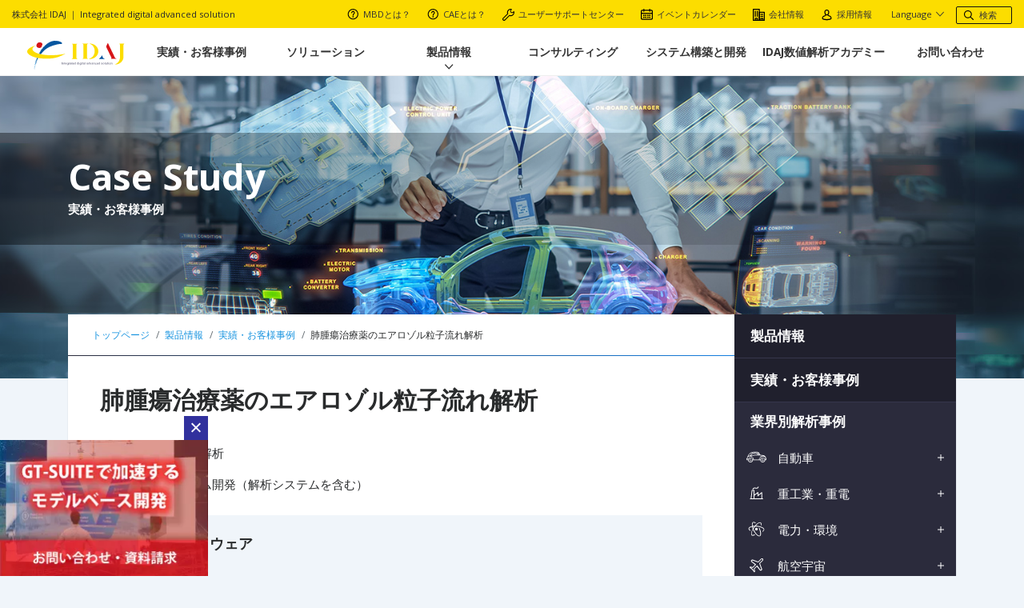

--- FILE ---
content_type: text/html; charset=UTF-8
request_url: https://www.idaj.co.jp/case/analysis_case_435/
body_size: 27748
content:
<!DOCTYPE html>
<html lang="ja">
<head>
<meta charset="UTF-8">
<meta http-equiv="X-UA-Compatible" content="IE=edge"/>
<meta name="viewport" content="width=device-width,initial-scale=1.0,minimum-scale=1.0">
<title>実績・お客様事例 - 肺腫瘍治療薬のエアロゾル粒子流れ解析 | MBD・CAEソリューションカンパニー｜株式会社 IDAJ</title>
<meta name="description" content="使用ソフトウェア Ansys Fluent 概要 オクラホマ呼吸器疾患・感染症センターの調査員であり、オクラホマ州立大学の准教授でもあるYu Feng博士は、癌を破壊する薬物を呼吸器によって肺の腫瘍部のみに正確に送達する（健康な組織は曝露し..."/>
<meta name="keywords" content="熱流体解析,構造解析,最適化,エンジニアリング,コンサルティング,システム構築,CAEツール,株式会社 IDAJ"/>
<meta name="robots" content="index,follow">
<meta name="SKYPE_TOOLBAR" content="SKYPE_TOOLBAR_PARSER_COMPATIBLE">
<meta name="format-detection" content="telephone=no">
<link rel="apple-touch-icon" sizes="180x180" href="/dist/ico/xapple-touch-icon.png.pagespeed.ic.S4jsZILmdb.webp">
<link rel="icon" type="image/png" sizes="32x32" href="/dist/ico/xfavicon-32x32.png.pagespeed.ic.Ye_j1-adHd.webp">
<link rel="icon" type="image/png" sizes="16x16" href="/dist/ico/xfavicon-16x16.png.pagespeed.ic.GAewE4Dc4b.webp">
<link rel="manifest" href="/dist/ico/manifest.json">
<link rel="mask-icon" href="/dist/ico/safari-pinned-tab.svg" color="#5bbad5">
<meta name="theme-color" content="#ffffff">
<!-- OGP -->
<meta property="og:title" content="実績・お客様事例 - 肺腫瘍治療薬のエアロゾル粒子流れ解析 | MBD・CAEソリューションカンパニー｜株式会社 IDAJ"/>
<meta property="og:type" content="article"/>
<meta property="og:url" content="https://www.idaj.co.jp/case/analysis_case_435/"/>
<meta property="og:image" content="https://www.idaj.co.jp/img/ico/ogp.jpg"/>
<meta property="og:site_name" content="MBD・CAEソリューションカンパニー｜株式会社 IDAJ"/>
<meta property="og:description" content="使用ソフトウェア Ansys Fluent 概要 オクラホマ呼吸器疾患・感染症センターの調査員であり、オクラホマ州立大学の准教授でもあるYu Feng博士は、癌を破壊する薬物を呼吸器によって肺の腫瘍部のみに正確に送達する（健康な組織は曝露し..."/>
<meta property="og:locale" content="ja_JP"/>
<meta name="twitter:card" content="summary_large_image">
<meta name="twitter:site" content="@IDAJ_CAE">
<meta name="twitter:creator" content="@IDAJ_CAE">
<meta name="twitter:domain" content="www.idaj.co.jp">
<meta name="twitter:image" content="https://www.idaj.co.jp/img/ico/ogp.jpg">
<!-- / OGP -->
<link rel="alternate" type="application/rss+xml" title="MBD・CAEソリューションカンパニー｜株式会社 IDAJ &raquo; フィード" href="https://www.idaj.co.jp/feed/"/>
<link rel="stylesheet" href="/dist/css/styles.css+custom.css.pagespeed.cc.e8eumqZs3p.css"/>
<meta name='robots' content='max-image-preview:large'/>
<style id='wp-img-auto-sizes-contain-inline-css' type='text/css'>img:is([sizes=auto i],[sizes^="auto," i]){contain-intrinsic-size:3000px 1500px}</style>
<style id='wp-block-library-inline-css' type='text/css'>:root{--wp-block-synced-color:#7a00df;--wp-block-synced-color--rgb:122 , 0 , 223;--wp-bound-block-color:var(--wp-block-synced-color);--wp-editor-canvas-background:#ddd;--wp-admin-theme-color:#007cba;--wp-admin-theme-color--rgb:0 , 124 , 186;--wp-admin-theme-color-darker-10:#006ba1;--wp-admin-theme-color-darker-10--rgb:0 , 107 , 160.5;--wp-admin-theme-color-darker-20:#005a87;--wp-admin-theme-color-darker-20--rgb:0 , 90 , 135;--wp-admin-border-width-focus:2px}@media (min-resolution:192dpi){:root{--wp-admin-border-width-focus:1.5px}}.wp-element-button{cursor:pointer}:root .has-very-light-gray-background-color{background-color:#eee}:root .has-very-dark-gray-background-color{background-color:#313131}:root .has-very-light-gray-color{color:#eee}:root .has-very-dark-gray-color{color:#313131}:root .has-vivid-green-cyan-to-vivid-cyan-blue-gradient-background{background:linear-gradient(135deg,#00d084,#0693e3)}:root .has-purple-crush-gradient-background{background:linear-gradient(135deg,#34e2e4,#4721fb 50%,#ab1dfe)}:root .has-hazy-dawn-gradient-background{background:linear-gradient(135deg,#faaca8,#dad0ec)}:root .has-subdued-olive-gradient-background{background:linear-gradient(135deg,#fafae1,#67a671)}:root .has-atomic-cream-gradient-background{background:linear-gradient(135deg,#fdd79a,#004a59)}:root .has-nightshade-gradient-background{background:linear-gradient(135deg,#330968,#31cdcf)}:root .has-midnight-gradient-background{background:linear-gradient(135deg,#020381,#2874fc)}:root{--wp--preset--font-size--normal:16px;--wp--preset--font-size--huge:42px}.has-regular-font-size{font-size:1em}.has-larger-font-size{font-size:2.625em}.has-normal-font-size{font-size:var(--wp--preset--font-size--normal)}.has-huge-font-size{font-size:var(--wp--preset--font-size--huge)}.has-text-align-center{text-align:center}.has-text-align-left{text-align:left}.has-text-align-right{text-align:right}.has-fit-text{white-space:nowrap!important}#end-resizable-editor-section{display:none}.aligncenter{clear:both}.items-justified-left{justify-content:flex-start}.items-justified-center{justify-content:center}.items-justified-right{justify-content:flex-end}.items-justified-space-between{justify-content:space-between}.screen-reader-text{border:0;clip-path:inset(50%);height:1px;margin:-1px;overflow:hidden;padding:0;position:absolute;width:1px;word-wrap:normal!important}.screen-reader-text:focus{background-color:#ddd;clip-path:none;color:#444;display:block;font-size:1em;height:auto;left:5px;line-height:normal;padding:15px 23px 14px;text-decoration:none;top:5px;width:auto;z-index:100000}html :where(.has-border-color){border-style:solid}html :where([style*=border-top-color]){border-top-style:solid}html :where([style*=border-right-color]){border-right-style:solid}html :where([style*=border-bottom-color]){border-bottom-style:solid}html :where([style*=border-left-color]){border-left-style:solid}html :where([style*=border-width]){border-style:solid}html :where([style*=border-top-width]){border-top-style:solid}html :where([style*=border-right-width]){border-right-style:solid}html :where([style*=border-bottom-width]){border-bottom-style:solid}html :where([style*=border-left-width]){border-left-style:solid}html :where(img[class*=wp-image-]){height:auto;max-width:100%}:where(figure){margin:0 0 1em}html :where(.is-position-sticky){--wp-admin--admin-bar--position-offset:var(--wp-admin--admin-bar--height,0)}@media screen and (max-width:600px){html :where(.is-position-sticky){--wp-admin--admin-bar--position-offset:0}}</style><style id='global-styles-inline-css' type='text/css'>:root{--wp--preset--aspect-ratio--square:1;--wp--preset--aspect-ratio--4-3: 4/3;--wp--preset--aspect-ratio--3-4: 3/4;--wp--preset--aspect-ratio--3-2: 3/2;--wp--preset--aspect-ratio--2-3: 2/3;--wp--preset--aspect-ratio--16-9: 16/9;--wp--preset--aspect-ratio--9-16: 9/16;--wp--preset--color--black:#000;--wp--preset--color--cyan-bluish-gray:#abb8c3;--wp--preset--color--white:#fff;--wp--preset--color--pale-pink:#f78da7;--wp--preset--color--vivid-red:#cf2e2e;--wp--preset--color--luminous-vivid-orange:#ff6900;--wp--preset--color--luminous-vivid-amber:#fcb900;--wp--preset--color--light-green-cyan:#7bdcb5;--wp--preset--color--vivid-green-cyan:#00d084;--wp--preset--color--pale-cyan-blue:#8ed1fc;--wp--preset--color--vivid-cyan-blue:#0693e3;--wp--preset--color--vivid-purple:#9b51e0;--wp--preset--gradient--vivid-cyan-blue-to-vivid-purple:linear-gradient(135deg,#0693e3 0%,#9b51e0 100%);--wp--preset--gradient--light-green-cyan-to-vivid-green-cyan:linear-gradient(135deg,#7adcb4 0%,#00d082 100%);--wp--preset--gradient--luminous-vivid-amber-to-luminous-vivid-orange:linear-gradient(135deg,#fcb900 0%,#ff6900 100%);--wp--preset--gradient--luminous-vivid-orange-to-vivid-red:linear-gradient(135deg,#ff6900 0%,#cf2e2e 100%);--wp--preset--gradient--very-light-gray-to-cyan-bluish-gray:linear-gradient(135deg,#eee 0%,#a9b8c3 100%);--wp--preset--gradient--cool-to-warm-spectrum:linear-gradient(135deg,#4aeadc 0%,#9778d1 20%,#cf2aba 40%,#ee2c82 60%,#fb6962 80%,#fef84c 100%);--wp--preset--gradient--blush-light-purple:linear-gradient(135deg,#ffceec 0%,#9896f0 100%);--wp--preset--gradient--blush-bordeaux:linear-gradient(135deg,#fecda5 0%,#fe2d2d 50%,#6b003e 100%);--wp--preset--gradient--luminous-dusk:linear-gradient(135deg,#ffcb70 0%,#c751c0 50%,#4158d0 100%);--wp--preset--gradient--pale-ocean:linear-gradient(135deg,#fff5cb 0%,#b6e3d4 50%,#33a7b5 100%);--wp--preset--gradient--electric-grass:linear-gradient(135deg,#caf880 0%,#71ce7e 100%);--wp--preset--gradient--midnight:linear-gradient(135deg,#020381 0%,#2874fc 100%);--wp--preset--font-size--small:13px;--wp--preset--font-size--medium:20px;--wp--preset--font-size--large:36px;--wp--preset--font-size--x-large:42px;--wp--preset--spacing--20:.44rem;--wp--preset--spacing--30:.67rem;--wp--preset--spacing--40:1rem;--wp--preset--spacing--50:1.5rem;--wp--preset--spacing--60:2.25rem;--wp--preset--spacing--70:3.38rem;--wp--preset--spacing--80:5.06rem;--wp--preset--shadow--natural:6px 6px 9px rgba(0,0,0,.2);--wp--preset--shadow--deep:12px 12px 50px rgba(0,0,0,.4);--wp--preset--shadow--sharp:6px 6px 0 rgba(0,0,0,.2);--wp--preset--shadow--outlined:6px 6px 0 -3px #fff , 6px 6px #000;--wp--preset--shadow--crisp:6px 6px 0 #000}:where(.is-layout-flex){gap:.5em}:where(.is-layout-grid){gap:.5em}body .is-layout-flex{display:flex}.is-layout-flex{flex-wrap:wrap;align-items:center}.is-layout-flex > :is(*, div){margin:0}body .is-layout-grid{display:grid}.is-layout-grid > :is(*, div){margin:0}:where(.wp-block-columns.is-layout-flex){gap:2em}:where(.wp-block-columns.is-layout-grid){gap:2em}:where(.wp-block-post-template.is-layout-flex){gap:1.25em}:where(.wp-block-post-template.is-layout-grid){gap:1.25em}.has-black-color{color:var(--wp--preset--color--black)!important}.has-cyan-bluish-gray-color{color:var(--wp--preset--color--cyan-bluish-gray)!important}.has-white-color{color:var(--wp--preset--color--white)!important}.has-pale-pink-color{color:var(--wp--preset--color--pale-pink)!important}.has-vivid-red-color{color:var(--wp--preset--color--vivid-red)!important}.has-luminous-vivid-orange-color{color:var(--wp--preset--color--luminous-vivid-orange)!important}.has-luminous-vivid-amber-color{color:var(--wp--preset--color--luminous-vivid-amber)!important}.has-light-green-cyan-color{color:var(--wp--preset--color--light-green-cyan)!important}.has-vivid-green-cyan-color{color:var(--wp--preset--color--vivid-green-cyan)!important}.has-pale-cyan-blue-color{color:var(--wp--preset--color--pale-cyan-blue)!important}.has-vivid-cyan-blue-color{color:var(--wp--preset--color--vivid-cyan-blue)!important}.has-vivid-purple-color{color:var(--wp--preset--color--vivid-purple)!important}.has-black-background-color{background-color:var(--wp--preset--color--black)!important}.has-cyan-bluish-gray-background-color{background-color:var(--wp--preset--color--cyan-bluish-gray)!important}.has-white-background-color{background-color:var(--wp--preset--color--white)!important}.has-pale-pink-background-color{background-color:var(--wp--preset--color--pale-pink)!important}.has-vivid-red-background-color{background-color:var(--wp--preset--color--vivid-red)!important}.has-luminous-vivid-orange-background-color{background-color:var(--wp--preset--color--luminous-vivid-orange)!important}.has-luminous-vivid-amber-background-color{background-color:var(--wp--preset--color--luminous-vivid-amber)!important}.has-light-green-cyan-background-color{background-color:var(--wp--preset--color--light-green-cyan)!important}.has-vivid-green-cyan-background-color{background-color:var(--wp--preset--color--vivid-green-cyan)!important}.has-pale-cyan-blue-background-color{background-color:var(--wp--preset--color--pale-cyan-blue)!important}.has-vivid-cyan-blue-background-color{background-color:var(--wp--preset--color--vivid-cyan-blue)!important}.has-vivid-purple-background-color{background-color:var(--wp--preset--color--vivid-purple)!important}.has-black-border-color{border-color:var(--wp--preset--color--black)!important}.has-cyan-bluish-gray-border-color{border-color:var(--wp--preset--color--cyan-bluish-gray)!important}.has-white-border-color{border-color:var(--wp--preset--color--white)!important}.has-pale-pink-border-color{border-color:var(--wp--preset--color--pale-pink)!important}.has-vivid-red-border-color{border-color:var(--wp--preset--color--vivid-red)!important}.has-luminous-vivid-orange-border-color{border-color:var(--wp--preset--color--luminous-vivid-orange)!important}.has-luminous-vivid-amber-border-color{border-color:var(--wp--preset--color--luminous-vivid-amber)!important}.has-light-green-cyan-border-color{border-color:var(--wp--preset--color--light-green-cyan)!important}.has-vivid-green-cyan-border-color{border-color:var(--wp--preset--color--vivid-green-cyan)!important}.has-pale-cyan-blue-border-color{border-color:var(--wp--preset--color--pale-cyan-blue)!important}.has-vivid-cyan-blue-border-color{border-color:var(--wp--preset--color--vivid-cyan-blue)!important}.has-vivid-purple-border-color{border-color:var(--wp--preset--color--vivid-purple)!important}.has-vivid-cyan-blue-to-vivid-purple-gradient-background{background:var(--wp--preset--gradient--vivid-cyan-blue-to-vivid-purple)!important}.has-light-green-cyan-to-vivid-green-cyan-gradient-background{background:var(--wp--preset--gradient--light-green-cyan-to-vivid-green-cyan)!important}.has-luminous-vivid-amber-to-luminous-vivid-orange-gradient-background{background:var(--wp--preset--gradient--luminous-vivid-amber-to-luminous-vivid-orange)!important}.has-luminous-vivid-orange-to-vivid-red-gradient-background{background:var(--wp--preset--gradient--luminous-vivid-orange-to-vivid-red)!important}.has-very-light-gray-to-cyan-bluish-gray-gradient-background{background:var(--wp--preset--gradient--very-light-gray-to-cyan-bluish-gray)!important}.has-cool-to-warm-spectrum-gradient-background{background:var(--wp--preset--gradient--cool-to-warm-spectrum)!important}.has-blush-light-purple-gradient-background{background:var(--wp--preset--gradient--blush-light-purple)!important}.has-blush-bordeaux-gradient-background{background:var(--wp--preset--gradient--blush-bordeaux)!important}.has-luminous-dusk-gradient-background{background:var(--wp--preset--gradient--luminous-dusk)!important}.has-pale-ocean-gradient-background{background:var(--wp--preset--gradient--pale-ocean)!important}.has-electric-grass-gradient-background{background:var(--wp--preset--gradient--electric-grass)!important}.has-midnight-gradient-background{background:var(--wp--preset--gradient--midnight)!important}.has-small-font-size{font-size:var(--wp--preset--font-size--small)!important}.has-medium-font-size{font-size:var(--wp--preset--font-size--medium)!important}.has-large-font-size{font-size:var(--wp--preset--font-size--large)!important}.has-x-large-font-size{font-size:var(--wp--preset--font-size--x-large)!important}</style>
<style id='classic-theme-styles-inline-css' type='text/css'>.wp-block-button__link{color:#fff;background-color:#32373c;border-radius:9999px;box-shadow:none;text-decoration:none;padding:calc(.667em + 2px) calc(1.333em + 2px);font-size:1.125em}.wp-block-file__button{background:#32373c;color:#fff;text-decoration:none}</style>
<link rel="canonical" href="https://www.idaj.co.jp/case/analysis_case_435/"/>
<script type="application/ld+json">{"@context": "http://schema.org", "@type": "Corporation", "name": "株式会社 IDAJ", "address": {"postalCode":"〒220-8137", "addressRegion":"神奈川県","addressLocality":"横浜市西区","streetAddress":"みなとみらい 2-2-1-1 横浜ランドマークタワー37F"} ,"telephone": "045-683-1990","description": "IDAJは、熱流体・構造解析、電磁場、システムシミュレーション、自動化・最適化、制御システム設計環境を始めとする多様なCAEツールの販売と、エンジニアリング・コンサルティング、システム構築等を通じて、MBDプロセス実現のためのソリューションを、あらゆる製造業の皆様へご提供しています。", "url": "https://www.idaj.co.jp","logo": "https://www.idaj.co.jp/img/header/logo.svg","sameAs" : [ "https://www.facebook.com/IDAJ.CAE","https://x.com/IDAJ_CAE"]}</script>
<noscript>
<link rel="stylesheet" href="/dist/css/A.icons.css.pagespeed.cf.pIPtXcx2bg.css">
<link rel="stylesheet" href="/dist/css/A.noscript.css.pagespeed.cf.9o3ojk4Q5u.css">
</noscript>
<link rel="alternate" type="application/rss+xml" title="MBD・CAEソリューションカンパニー｜株式会社 IDAJ &raquo; フィード" href="https://www.idaj.co.jp/feed/"/>
<link rel='dns-prefetch' href='//s.w.org'/>
<script type="application/ld+json">{"@context": "http://schema.org", "@type": "Corporation", "name": "株式会社 IDAJ", "address": {"postalCode":"〒220-8137", "addressRegion":"神奈川県","addressLocality":"横浜市西区","streetAddress":"みなとみらい 2-2-1-1 横浜ランドマークタワー37F"} ,"telephone": "045-683-1990","description": "IDAJは、熱流体・構造、電磁場、システムシミュレーション、自動化・最適化、制御システム設計環境等のMBD・CAEツールの販売と、エンジニアリング・コンサル、システム構築等を通じてMBDプロセス実現のためのソリューションを製造業様にご提供します。", "url": "https://www.idaj.co.jp","logo": "https://www.idaj.co.jp/img/header/logo.svg","sameAs" : [ "https://www.facebook.com/IDAJ.CAE","https://x.com/IDAJ_CAE"]}</script>
<link rel="dns-prefetch" href="//www.googletagmanager.com">
<link rel="canonical" href="https://www.idaj.co.jp/case/analysis_case_435/">
<link href="https://maxcdn.bootstrapcdn.com/font-awesome/4.7.0/css/font-awesome.min.css" rel="stylesheet">
<!-- SMP Tracking Tag Ver 3 -->
<script type="text/javascript">
<!--
if(typeof _cam !== 'function') {
(function(n){
var w = window, d = document;
w['ShanonCAMObject'] = n, w[n] = w[n] || function(){(w[n].q=w[n].q||[]).push(arguments)};
w[n].date = 1*new Date();
var e = d.createElement('script'), t = d.getElementsByTagName('script')[0];
e.async = 1, e.type='text/javascript', e.charset='utf-8', e.src = 'https://tracker.shanon-services.com/static/js/cam3.js' + "?_=" + w[n].date;
t.parentNode.insertBefore(e,t);
})('_cam');

_cam('create', 'WRwOQLfHrY-875', ['idaj.smktg.jp','.idaj.co.jp']);
_cam('require', 'crossLinker');
_cam('crossLinker:allLink', ['idaj.smktg.jp','.idaj.co.jp']);
}

_cam('send');
//-->
</script>
<script>
document.addEventListener("DOMContentLoaded", function(e){
// aタグのtrack_eventクラスを指定し、順次処理する。
//var a_list = document.querySelectorAll("a.track_event");
var a_list = document.querySelectorAll('a[href$=".pdf"]')
  for (var i = 0, len = a_list.length; i < len; i++) {
    var a = a_list[i];
    a.addEventListener("click", function(e) {
      var this_elm = e.currentTarget || e.srcElement;
      _cam('send', { "url": this_elm.href, "title": this_elm.title });
    });
  };
});
</script>
<script async src="https://www.googletagmanager.com/gtag/js?id=G-EKK96P8JWK"></script>
<script>
	    window.TRACKING_ID = 'G-EKK96P8JWK'
            window.dataLayer = window.dataLayer || [];
            function gtag(){dataLayer.push(arguments);}
            gtag('js', new Date());

            gtag('config',window.TRACKING_ID );
        </script>
</head>
<body class="wp-singular case-template-default single single-case postid-16853 wp-theme-idaj" data-root="/">
<div id="page"><a href="/" class="d-none"><img src="/img/header/logo.svg" alt="IDAJ"></a>
<header id="header">
<div id="header--primary">
<div class="row">
<div class="col-xl-3 hidden-lg-down">
<div id="header--primary__brand">株式会社 IDAJ ｜ Integrated digital advanced solution</div>
</div>
<div class="col-xl-9 text-right">
<div id="header--primary__nav">
<nav>
<ul>
<li><a href="/about-mbd/"><img data-src="/img/icons/icon-question.svg" alt="What is MBD?" class="lazyload vam mr5" width="15">MBDとは？</a></li>
<li><a href="/about-cae/"><img data-src="/img/icons/icon-question.svg" alt="What is CAE?" class="lazyload vam mr5" width="15">CAEとは？</a></li>
<li><a href="/user/"><img data-src="/img/icons/icon-support.svg" alt="User support" class="lazyload vam mr5" width="15">ユーザーサポートセンター</a></li>
<li><a href="/calendar/"><img data-src="/img/icons/icon-calendar.svg" alt="Event calendar" class="lazyload vam mr5" width="15">イベントカレンダー</a></li>
<li><a href="/company/"><img data-src="/img/icons/icon-company.svg" alt="Company" class="lazyload vam mr5" width="15">会社情報</a></li>
<li><a href="/recruit/"><img data-src="/img/icons/icon-recruit.svg" alt="Recruit" class="lazyload vam mr5" width="15">採用情報</a></li>
</ul>
</nav>
</div>
<div id="header--primary__language">
<a href="javascript:void(0);" id="header--primary__language-trigger">Language</a>
<ul id="header--primary__language-dd">
<li><a href="/" class="active">日本語</a></li>
<li><a href="/english/" target="_blank"> English</a></li>
</ul>
</div>
<div id="header--primary__search">
<form action="/search/index.html"><input type="text" placeholder="検索" name="keyword"></form>
</div>
</div>
</div>
</div>
<div id="header--secondary">
<h1 id="header--secondary__logo">
<a href="/"><img src="/img/header/logo.svg" alt="株式会社 IDAJ" width="122"></a>
</h1>
<div id="header--secondary__search">
<form action="/search/index.html"><input type="text" placeholder="検索" name="keyword"></form>
</div>
<div id="header--secondary__gnav">
<nav id="gnav" class="hidden-md-down">
<ul class="row">
<li class="col">
<a href="/case/">実績・お客様事例</a>
</li>
<li class="col">
<a href="/cae-solution/">ソリューション</a>
</li>
<li class="col">
<a href="" class="megamenu-trigger">製品情報</a>
</li>
<li class="col">
<a href="/consulting/">コンサルティング</a>
</li>
<li class="col">
<a href="/system-integration/">システム構築と開発</a>
</li>
<li class="col">
<a href="/academy/">IDAJ数値解析アカデミー</a>
</li>
<li class="col">
<a href="/inquiry/">お問い合わせ</a>
</li>
</ul>
</nav>
</div>
</div>
<div id="header--megamenu">
<div class="product--nav__wrapper">
<div class="row no-gutters">
<div class="product--nav__head row no-gutters align-items-center">
<a href="javascript:void(0);" class="product--nav__headlink active col">製品情報</a>
<a href="javascript:void(0);" class="product--nav__headlink col">技術サポート</a>
<a href="javascript:void(0);" class="product--nav__headlink col">実績・お客様事例
</a>
</div>
<div class="col product--nav__body">
<div class="megamenu--product--nav active">
<h3 class="header--magemenu__heading"><a href="/product/">製品情報</a></h3>
<div class="row">
<div class="col-12">
<div class="row">
<div class="col-lg-4 col-xl-3 col-sm-6">
<h3 class="product--nav__title"><svg version="1.1" xmlns="http://www.w3.org/2000/svg" xmlns:xlink="http://www.w3.org/1999/xlink" x="0px" y="0px" viewBox="0 0 550.6 552.7" style="enable-background:new 0 0 550.6 552.7;" xml:space="preserve" width="25" height="25"><path d="M522.4,336.2c-5.9-2.6-12.2-3.9-18.6-3.9c-13.4,0-26,5.8-34.7,15.4l-94.8-41.1c3.9-15.2,3.4-31-1.5-46l55.6-32.9 c8.7,10.2,21.5,16.3,35.5,16.3c0,0,0,0,0,0c5.9,0,11.7-1.1,17.2-3.3c24-9.5,35.8-36.7,26.3-60.7c-7.1-18-24.2-29.6-43.5-29.6 c-5.9,0-11.7,1.1-17.2,3.3c-11.6,4.6-20.7,13.4-25.7,24.9c-2.9,6.7-4.2,13.9-3.8,21c-0.4,0.2-0.9,0.4-1.3,0.7L358.7,234 c-15.5-19.6-39.3-31.5-65.4-31.5c-5.5,0-10.9,0.5-16.2,1.6l-22-55.8c5.4-4.6,9.8-10.4,12.7-17.1c5-11.5,5.2-24.2,0.6-35.8 c-7.1-18-24.2-29.6-43.5-29.6c-5.9,0-11.7,1.1-17.2,3.3c-11.6,4.6-20.7,13.4-25.7,24.9c-5,11.5-5.2,24.2-0.6,35.8 c7.1,18,24.2,29.6,43.5,29.6c0.8,0,1.5,0,2.3-0.1l22,55.8c-10.7,6.7-19.5,15.5-26.1,25.8L131,201c0.6-7.1-0.4-14.2-3.1-21 c-4.6-11.6-13.4-20.7-24.9-25.7c-5.9-2.6-12.2-3.9-18.6-3.9c-18.6,0-35.5,11.1-42.9,28.2c-5,11.5-5.2,24.2-0.6,35.8 c4.6,11.6,13.4,20.7,24.9,25.7c5.9,2.6,12.2,3.9,18.6,3.9c13.4,0,26-5.8,34.7-15.4l92.6,40.2c-3.3,15.6-2.3,32.2,4,48.1 c1.1,2.8,2.4,5.6,3.8,8.2L82.2,409.4c-8.7-10.2-21.5-16.2-35.5-16.2c-5.9,0-11.7,1.1-17.2,3.3C18,401.1,8.9,409.9,3.9,421.4 c-5,11.5-5.2,24.2-0.6,35.8c7.1,18,24.2,29.6,43.5,29.6c0,0,0,0,0,0c5.9,0,11.7-1.1,17.2-3.3c11.6-4.6,20.7-13.4,25.7-24.9 c2.9-6.7,4.2-13.9,3.8-21c0.5-0.2,1-0.5,1.5-0.8l143-88c14.9,13.2,34.4,20.9,55.4,20.9c5.4,0,10.7-0.5,15.9-1.5l12.6,36.1 C307,416.9,301,438,308.5,457.1c7.1,18,24.2,29.6,43.5,29.6c0,0,0,0,0,0c5.9,0,11.7-1.1,17.2-3.3c11.6-4.6,20.7-13.4,25.7-24.9 c5-11.5,5.2-24.2,0.6-35.8c-7.1-18-24.2-29.6-43.5-29.6c-0.8,0-1.5,0-2.3,0.1l-12.6-36c9.8-6,18.2-13.9,24.7-23.4l95.3,41.4 c-1.6,19.4,9.1,38.6,28,46.7c5.9,2.6,12.2,3.9,18.6,3.9c0,0,0,0,0,0c18.6,0,35.5-11.1,42.9-28.2C557,374.1,546.1,346.5,522.4,336.2z  M448.6,190.5c1.8-4.1,5.1-7.3,9.2-8.9c2-0.8,4-1.2,6.1-1.2c6.9,0,13,4.2,15.6,10.6c3.4,8.6-0.8,18.3-9.4,21.7c-2,0.8-4,1.2-6.1,1.2 c-6.9,0-13-4.2-15.6-10.6C446.7,199.1,446.8,194.6,448.6,190.5z M99.7,203.8c-2.7,6.1-8.7,10.1-15.4,10.1c-2.3,0-4.5-0.5-6.7-1.4 c-4.1-1.8-7.3-5.1-8.9-9.2c-1.6-4.2-1.6-8.7,0.2-12.8c2.7-6.1,8.7-10.1,15.4-10.1c2.3,0,4.5,0.5,6.7,1.4c4.1,1.8,7.3,5.1,8.9,9.2 C101.6,195.2,101.5,199.7,99.7,203.8z M62.1,446.6c-1.8,4.1-5.1,7.3-9.2,8.9c-2,0.8-4,1.2-6.1,1.2c-6.9,0-13-4.2-15.6-10.6 c-1.6-4.2-1.6-8.7,0.2-12.8c1.8-4.1,5.1-7.3,9.2-8.9c2-0.8,4-1.2,6.1-1.2c6.9,0,13,4.2,15.6,10.6C64,438,63.9,442.5,62.1,446.6z  M209.2,118.9c-1.6-4.2-1.6-8.7,0.2-12.8c1.8-4.1,5.1-7.3,9.2-8.9c2-0.8,4-1.2,6.1-1.2c6.9,0,13,4.2,15.6,10.6 c1.6,4.2,1.6,8.7-0.2,12.8c-1.8,4.1-5.1,7.3-9.2,8.9c-2,0.8-4,1.2-6.1,1.2C217.9,129.5,211.8,125.3,209.2,118.9z M367.6,433.8 c1.6,4.2,1.6,8.7-0.2,12.8c-1.8,4.1-5.1,7.3-9.2,8.9c-2,0.8-4,1.2-6.1,1.2c-6.9,0-13-4.2-15.6-10.6c-3.4-8.6,0.8-18.3,9.4-21.7 c2-0.8,4-1.2,6.1-1.2C358.9,423.2,365.1,427.4,367.6,433.8z M313,335.9c-6.3,2.5-12.9,3.8-19.7,3.8c-22.1,0-41.7-13.3-49.8-33.9 c-10.8-27.5,2.7-58.6,30.1-69.5c6.3-2.5,12.9-3.8,19.7-3.8c22.1,0,41.7,13.3,49.8,33.9c5.3,13.3,5,27.9-0.7,41 C336.7,320.6,326.3,330.7,313,335.9z M519.2,385.8c-2.7,6.1-8.7,10.1-15.4,10.1h0c-2.3,0-4.5-0.5-6.7-1.4c-8.5-3.7-12.4-13.6-8.7-22 c2.7-6.1,8.7-10.1,15.4-10.1c2.3,0,4.5,0.5,6.7,1.4c4.1,1.8,7.3,5.1,8.9,9.2C521,377.1,521,381.7,519.2,385.8z"/></svg>MBDプラットフォームツール</h3>
<div class="product--nav">
<h4 class="product--nav__heading">PLM・SPDMプラットフォーム</h4>
<ul class="product--nav__list">
<li class="product--nav__list-item"><a href="/product/overview-plm-spdm/">Overview</a></li>
<li class="product--nav__list-item"><a href="/product/aras-innovator/">Aras Innovator</a></li>
<li class="product--nav__list-item"><a href="/product/reqman/">ReqMan</a></li>
<li class="product--nav__list-item"><a href="/product/volta/">VOLTA</a></li>
</ul>
</div>
<div class="product--nav">
<h4 class="product--nav__heading">RPA（自動化）・最適化・機械学習</h4>
<ul class="product--nav__list">
<li class="product--nav__list-item"><a href="/product/modefrontier/">modeFRONTIER</a></li>
</ul>
</div>
<div class="product--nav">
<h4 class="product--nav__heading">自動運転開発支援</h4>
<ul class="product--nav__list">
<li class="product--nav__list-item"><a href="/product/overview-ad-adas-dev-sprt/">Overview</a></li>
<li class="product--nav__list-item"><a href="/product/antemotion-products/">AnteMotion Products</a></li>
<li class="product--nav__list-item"><a href="/product/cognata/">Cognata</a></li>
</ul>
</div>
<div class="product--nav">
<h4 class="product--nav__heading">組込みソフトウェア開発プラットフォーム</h4>
<ul class="product--nav__list">
<li class="product--nav__list-item"><a href="/product/scade/">Ansys SCADE</a>
<ul>
<li><a href="/product/scade-architect/">Ansys SCADE Architect</a></li>
<li><a href="/product/scade-suite/">Ansys SCADE Suite</a></li>
<li><a href="/product/scade-display/">Ansys SCADE Display</a></li>
<li><a href="/product/scade-test/">Ansys SCADE Test</a></li>
<li><a href="/product/scade-lifecycle/">Ansys SCADE LifeCycle</a></li>
<li><a href="/product/scade-arinc661/">Ansys SCADE Solutions for ARINC 661</a></li>
<li><a href="/product/scade-package/">産業別パッケージ</a></li>
</ul>
</li>
</ul>
</div>
<div class="product--nav">
<h4 class="product--nav__heading">安全性・信頼性分析</h4>
<ul class="product--nav__list">
<li class="product--nav__list-item"><a href="/product/ansys-medini-analyze/">Ansys medini analyze</a></li>
</ul>
</div>
<div class="product--nav">
<h4 class="product--nav__heading">MILS/SILS/HILSプラットフォーム</h4>
<ul class="product--nav__list">
<li class="product--nav__list-item"><a href="/product/xmod/">xMOD</a></li>
</ul>
</div>
</div>
<div class="col-lg-8 col-xl-9 col-sm-6">
<h3 class="product--nav__title"><svg version="1.1" xmlns="http://www.w3.org/2000/svg" xmlns:xlink="http://www.w3.org/1999/xlink" x="0px" y="0px" viewBox="0 0 550.6 552.7" style="enable-background:new 0 0 550.6 552.7;" xml:space="preserve" width="25" height="25"><g><path d="M542.7,409.9L442.8,310c-4.6-4.6-12-4.6-16.6,0l-3.5,3.5l-8.8-8.8C426.9,288,434,267.6,434,246c0-25.5-9.9-49.5-28-67.5 c-2.6-2.6-5.3-5-8.1-7.2v-42c0-16.2-13.1-29.3-29.3-29.3h-322c-16.2,0-29.3,13.1-29.3,29.3v208c0,16.2,13.1,29.3,29.3,29.3H151 v28.2h-26.9c-6.5,0-11.8,5.3-11.8,11.8c0,6.5,5.3,11.8,11.8,11.8h167.2c6.5,0,11.8-5.3,11.8-11.8c0-6.5-5.3-11.8-11.8-11.8h-26.9 v-28.2h104.3c16.2,0,29.3-13.1,29.3-29.3v-15.3l8.1,8.1l-3.5,3.5c-4.6,4.6-4.6,12,0,16.6l99.9,99.9c2.3,2.3,5.3,3.4,8.3,3.4 c3,0,6-1.1,8.3-3.4l23.7-23.7C547.3,421.9,547.3,414.5,542.7,409.9z M410.5,246c0,19.2-7.5,37.3-21.1,50.9 c-13.6,13.6-31.7,21.1-50.9,21.1c-19.2,0-37.3-7.5-50.9-21.1c-28.1-28.1-28.1-73.7,0-101.8c13.6-13.6,31.7-21.1,50.9-21.1 c19.2,0,37.3,7.5,50.9,21.1C403,208.7,410.5,226.8,410.5,246z M46.7,123.5h322c3.2,0,5.8,2.6,5.8,5.8v28.2c-11.3-4.6-23.4-7-35.9-7 c-25.5,0-49.5,9.9-67.5,28c-7.3,7.3-13.2,15.6-17.7,24.4v-12.2h-15.5c-1.6,0-3.1,0.9-3.1,3.1c0,2.3,1.5,3.1,3.1,3.1h9.2v21.7 c-1.4,4.8-2.5,9.7-3.1,14.6h-6.1c-1.6,0-3.1,0.9-3.1,3.1c0,2.3,1.5,3.1,3.1,3.1h5.5c-1.1,16.6,2.1,33.4,9.5,48.6H40.9V129.3 C40.9,126.1,43.5,123.5,46.7,123.5z M240.8,394.8h-66.2v-28.2h66.2V394.8z M368.7,343.1h-322c-3.2,0-5.8-2.6-5.8-5.8v-25.7h228.3 c0.6,0.6,1.2,1.2,1.8,1.9c18,18,42,28,67.5,28c0,0,0,0,0,0c12.5,0,24.6-2.4,35.9-7v2.8C374.4,340.5,371.8,343.1,368.7,343.1z  M510.7,425.3L427.4,342l7.1-7.1l83.3,83.3L510.7,425.3z"/><path d="M60.3,239.6h18.4c3.6,0,6.3-2.8,6.3-6.3v-36.3c0-3.5-2.8-6.3-6.3-6.3H60.3c-3.5,0-6.3,2.8-6.3,6.3v36.3 C54,236.8,56.7,239.6,60.3,239.6z M60.3,197.1h18.4v36.3H60.3V197.1z"/><path d="M102.3,233.3c-1.6,0-3.1,0.9-3.1,3.1c0,2.3,1.5,3.1,3.1,3.1H127c1.6,0,3.1-0.9,3.1-3.1v-15.8c0-1.8-0.8-3.1-3.1-3.1 c-2.3,0-3.1,1.3-3.1,3.1v12.7h-6.1v-42.5h-15.5c-1.6,0-3.1,0.9-3.1,3.1c0,2.3,1.5,3.1,3.1,3.1h9.2v36.3H102.3z"/><path d="M150.6,239.6h18.4c3.6,0,6.3-2.8,6.3-6.3v-36.3c0-3.5-2.8-6.3-6.3-6.3h-18.4c-3.5,0-6.3,2.8-6.3,6.3v36.3 C144.3,236.8,147,239.6,150.6,239.6z M150.6,197.1h18.4v36.3h-18.4V197.1z"/><path d="M195.8,239.6h18.4c3.6,0,6.3-2.8,6.3-6.3v-36.3c0-3.5-2.8-6.3-6.3-6.3h-18.4c-3.5,0-6.3,2.8-6.3,6.3v36.3 C189.5,236.8,192.2,239.6,195.8,239.6z M195.8,197.1h18.4v36.3h-18.4V197.1z"/><path d="M322.4,210.1h-24.8c-4.6,0-8.4,3.8-8.4,8.4v48.8c0,4.7,3.6,8.4,8.4,8.4h24.8c4.8,0,8.4-3.7,8.4-8.4v-48.8 C330.8,213.9,327,210.1,322.4,210.1z M322.4,267.4h-24.8v-48.8h24.8V267.4z"/><path d="M383.2,250.4v17.1H375v-57.3h-20.9c-2.2,0-4.2,1.2-4.2,4.2s2,4.2,4.2,4.2h12.4v48.8h-12.4c-2.2,0-4.2,1.2-4.2,4.2 c0,3,2,4.2,4.2,4.2h33.3c2.2,0,4.2-1.2,4.2-4.2v-21.3c0-2.5-1.1-4.2-4.2-4.2C384.3,246.1,383.2,247.9,383.2,250.4z"/></g></svg>
CAEシミュレーションツール</h3>
<div class="row">
<div class="col-lg-4">
<div class="product--nav">
<h4 class="product--nav__heading">マルチフィジックス・システムシミュレーション</h4>
<ul class="product--nav__list">
<li class="product--nav__list-item"><a href="/product/gt-suite/">GT-SUITE</a></li>
<li class="product--nav__list-item"><a href="/product/gt-metamodellibrary/">GT-MetaModelLibrary</a></li>
<li class="product--nav__list-item"><a href="/product/gt-play/">GT-Play</a></li>
<li class="product--nav__list-item"><a href="/product/gt-suite-rt/">GT-SUITE-RT</a></li>
<li class="product--nav__list-item"><a href="/product/gt-automation/">GT-Automation</a></li>
<li class="product--nav__list-item"><a href="/product/gt-realdrive/">GT-RealDrive</a></li>
<li class="product--nav__list-item"><a href="/product/gt-converge/">GT-CONVERGE</a></li>
<li class="product--nav__list-item"><a href="/product/gt-auto-3dflow/">GT-Auto-3DFlow</a></li>
<li class="product--nav__list-item"><a href="/product/gt-autolion/">GT-AutoLion</a>
<li class="product--nav__list-item"><a href="/product/gt-autolion-3d/">GT-AutoLion 3D</a></li>
<li class="product--nav__list-item"><a href="/product/gt-xchem/">GT-xCHEM</a></li>
<li class="product--nav__list-item"><a href="/product/gt-taitherm/">GT-TAITherm</a></li>
<li class="product--nav__list-item"><a href="/product/gt-power-xrt/">GT-POWER-xRT</a></li>
<li class="product--nav__list-item"><a href="/product/gt-3dmbd/">GT-3DMBD</a>
<ul>
<li><a href="/product/gt-3dmbd-vehicle-dynamics/">GT-3DMBD Vehicle Dynamics</a></li>
<li><a href="/product/gt-3dmbd-machinery/">GT-3DMBD Machinery</a></li>
<li><a href="/product/gt-3dmbd-advanced-tribology/">GT-3DMBD Advanced Tribology</a></li>
</ul>
</li>
<li class="product--nav__list-item"><a href="/product/gt-powerforge/">GT-PowerForge</a></li>
<li class="product--nav__list-item"><a href="/product/gt-femag/">GT-FEMAG</a></li>
</ul>
</div>
<div class="product--nav">
<h4 class="product--nav__heading">熱流体解析</h4>
<ul class="product--nav__list">
<li class="product--nav__list-item"><a href="/product/overview-cfd/">Overview</a></li>
<li class="product--nav__list-item"><a href="/product/ansys-fluids/">Ansys Fluids</a>
<ul>
<li><a href="/product/ansys-fluent/">Ansys Fluent</a></li>
<li><a href="/product/ansys-cfx/">Ansys CFX</a></li>
<li><a href="/product/ansys-polyflow/">Ansys Polyflow</a></li>
<li><a href="/product/ansys-spaceclaim/">Ansys SpaceClaim</a></li>
<li><a href="/product/ansys-meshing/">Ansys Meshing</a></li>
</ul>
</li>
<li class="product--nav__list-item"><a href="/product/converge/">CONVERGE</a></li>
<li class="product--nav__list-item"><a href="/product/iconcfd/">iconCFD</a></li>
<li class="product--nav__list-item"><a href="/product/logesoft/">LOGEsoft</a></li>
<li class="product--nav__list-item"><a href="/product/star-ccm/">Simcenter STAR-CCM+</a></li>
</ul>
</div>
</div>
<div class="col-lg-4">
<div class="product--nav">
<h4 class="product--nav__heading">構造解析</h4>
<ul class="product--nav__list">
<li class="product--nav__list-item"><a href="/product/simulia-abaqus-fea/">SIMULIA Abaqus Unified FEA</a></li>
</ul>
</div>
<div class="product--nav">
<h4 class="product--nav__heading">電子機器熱設計支援</h4>
<ul class="product--nav__list">
<li class="product--nav__list-item"><a href="/product/overview-electronic-eqp-thermaldesign-sprt/">Overview</a></li>
<li class="product--nav__list-item"><a href="/product/micred-product/">MicReDプロダクト</a></li>
<li class="product--nav__list-item"><a href="/product/flotherm/">Simcenter Flotherm</a></li>
<li class="product--nav__list-item"><a href="/product/flotherm-xt/">Simcenter Flotherm XT</a></li>
<li class="product--nav__list-item"><a href="/product/thermocalc/">Thermocalc</a></li>
</ul>
</div>
<div class="product--nav">
<h4 class="product--nav__heading">電磁界解析・EMC対策支援</h4>
<ul class="product--nav__list">
<li class="product--nav__list-item"><a href="/product/overview-emfanalysis-emc-sprt/">Overview</a></li>
<li class="product--nav__list-item"><a href="/product/ansys-electronics/">Ansys Electronics</a>
<ul>
<li><a href="/product/ansys-hfss/">Ansys HFSS</a></li>
<li><a href="/product/ansys-maxwell/">Ansys Maxwell</a></li>
<li><a href="/product/ansys-siwave/">Ansys SIwave</a></li>
<li><a href="/product/ansys-q3d-extractor/">Ansys Q3D Extractor</a></li>
</ul>
</li>
<li class="product--nav__list-item"><a href="/product/cst-studio-suite/">CST Studio Suite</a></li>
<li class="product--nav__list-item"><a href="/product/demitasnx/">DEMITASNX</a></li>
</ul>
</div>
<div class="product--nav">
<h4 class="product--nav__heading">音響解析</h4>
<ul class="product--nav__list">
<li class="product--nav__list-item"><a href="/product/simcenter-3d-acoustics/">Simcenter 3D Acoustics</a></li>
</ul>
</div>
<div class="product--nav">
<h4 class="product--nav__heading">粒子解析</h4>
<ul class="product--nav__list">
<li class="product--nav__list-item"><a href="/product/rocky-dem/">Ansys Rocky</a></li>
</ul>
</div>
<div class="product--nav">
<h4 class="product--nav__heading">設計者CAE</h4>
<ul class="product--nav__list">
<li class="product--nav__list-item"><a href="/product/overview-engineer-cae/">Overview</a></li>
<li class="product--nav__list-item"><a href="/product/ansys-discovery/">Ansys Discovery</a></li>
<li class="product--nav__list-item"><a href="/product/catia-v5-analysis/">CATIA V5 Analysis</a></li>
<li class="product--nav__list-item"><a href="/product/3dexperience-simulia/">3DEXPERIENCE SIMULIA</a></li>
</ul>
</div>
</div>
<div class="col-lg-3 col-sm-6">
<div class="product--nav">
<h4 class="product--nav__heading">CAD連携・CAE業務支援</h4>
<ul class="product--nav__list">
<li class="product--nav__list-item"><a href="/product/overview-cad-cae-service-sprt/">Overview</a></li>
<li class="product--nav__list-item"><a href="/product/ensight/">Ansys EnSight</a></li>
<li class="product--nav__list-item"><a href="/product/cadfix/">CADfix</a></li>
<li class="product--nav__list-item"><a href="/product/catia-v5/">CATIA V5</a></li>
<li class="product--nav__list-item"><a href="/product/dep-mesh-works/">DEP MeshWorks</a></li>
<li class="product--nav__list-item"><a href="/product/easa/">EASA</a></li>
<li class="product--nav__list-item"><a href="/product/ennovacfd/">ennovaCFD for OpenFOAM</a></li>
<li class="product--nav__list-item"><a href="/product/mpcci/">MpCCI</a>
<ul>
<li><a href="/product/mpcci-coupling/">MpCCI CouplingEnvironment</a></li>
<li><a href="/product/mpcci-mapper/">MpCCI Mapper</a></li>
<li><a href="/product/mpcci-fsimapper/">MpCCI FSIMapper</a></li>
</ul>
</li>
</ul>
</div>
<div class="product--nav">
<h4 class="product--nav__heading">材料データ管理</h4>
<ul class="product--nav__list">
<li class="product--nav__list-item"><a href="/product/overview-material-data-mgmt/">Overview</a></li>
<li class="product--nav__list-item"><a href="/product/ansys-granta-mi/">Ansys Granta MI</a></li>
<li class="product--nav__list-item"><a href="/product/ansys-granta-selector/">Ansys Granta Selector</a></li>
</ul>
</div>
</div>
</div>
</div>
</div>
</div>
</div>
</div>
<div class="megamenu--product--nav">
<div class="row">
<div class="col">
<h3 class="header--magemenu__heading"><a href="/support/">技術サポート</a></h3>
<div class="megamenu-list technical-list">
<ul>
<li><a href="/support/support-detail/">技術サポート内容</a></li>
<li><a href="/support/contact.html">技術サポート連絡先一覧</a></li>
<li><a href="/support/idaj-news.html">IDAJ news</a></li>
<li><a href="#" onclick="window.location.href='/support/idaj-news-apply.html'; return false;">IDAJ news 閲覧のお申し込み</a></li>
<li><a href="/support/event.html">IDAJ SYMPOSIUM</a></li>
<li><a href="/academy/">IDAJ数値解析アカデミー</a></li>
<li><a href="/support/usc-signup.html">ユーザーサポートセンター新規登録</a></li>
<li><a href="/user/">ユーザーサポートセンターログイン</a></li>
</ul>
</div>
</div>
</div>
</div>
<div class="megamenu--product--nav">
<div class="row">
<div class="col-lg-4 col-xl-3">
<h3 class="header--magemenu__heading"><a href="/case/">実績・お客様事例</a></h3>
<h4>業界別事例</h4>
<div class="case--industry">
<div class="col-6 col-lg-3 col-1-5">
<a href="/case/industry/industry01/" class="case--industry__link">
<svg id="icon-analytics01" xmlns="http://www.w3.org/2000/svg" viewBox="0 0 25 25"><path class="st0" d="M6.2 15.5c-.2 0-.4.2-.4.4 0 .4-.4.8-.8.8s-.8-.4-.8-.8.4-.9.9-.9c.2 0 .4-.2.4-.4s-.2-.4-.4-.4c-.8 0-1.5.7-1.5 1.5s.7 1.5 1.5 1.5 1.5-.7 1.5-1.5c0-.1-.2-.2-.4-.2zm15.3 0c-.2 0-.4.2-.4.4 0 .4-.4.8-.8.8s-.8-.4-.8-.8.4-.8.8-.8c.2 0 .4-.2.4-.4s-.2-.4-.4-.4c-.8 0-1.5.7-1.5 1.5s.7 1.5 1.5 1.5 1.5-.7 1.5-1.5c0-.2-.1-.3-.3-.3z"/><path class="st0" d="M24.6 13.9v-.3c0-.7-.3-1.3-.8-1.7 0 0 0-.1-.1-.1v-.1c-.4-.6-.8-1.1-1.9-1.5-.9-.3-2.3-.5-4.3-.6l-1.7-2.7c-.3-.4-.7-.9-1.5-1-.6-.1-5.8-.7-8.6.7-1.4.7-3.4 2.3-4.6 5.9-.1 0-.1.1-.1.1l-.4 1.3H.4c-.2 0-.4.2-.4.4s.2.4.4.4l-.2.6c-.1.2 0 .5.1.7.1.2.4.3.6.3H2c.2 1.5 1.5 2.7 3.1 2.7s2.9-1.2 3.1-2.7h9.1c.2 1.5 1.5 2.7 3.1 2.7s2.9-1.2 3.1-2.7h.8c.2 0 .4-.2.4-.4v-1.2c.2 0 .4-.2.4-.4-.1-.2-.3-.4-.5-.4zm-8-4.4h-.5L15 7.4h.3l1.3 2.1zM6 7.2c2.1-1 6.1-.9 8.2-.6.2 0 .4.1.5.2-.1 0-.2.1-.4.2s-.2.3-.1.5l1.1 2.2h-.5L14 7.8c-.3-.5-.6-.8-1-.8-.6-.1-1.8-.2-3.1-.1-1.7.1-2.9.6-3.8 1.3-.6.6-1.1 1.4-.9 2-.2 0-.4.1-.6.1-1.2.3-1.9.6-2.3.8C3.5 8.8 4.9 7.7 6 7.2zm.1 2.8h-.2c0-.2.2-.8.7-1.2 1.8-1.5 5.3-1.2 6.3-1.1.1 0 .3.1.3.2l.7 1.6c-3.1 0-5.8.2-7.8.5zm-1 8.2c-1.3 0-2.4-1.1-2.4-2.4s1.1-2.4 2.4-2.4 2.4 1.1 2.4 2.4-1.1 2.4-2.4 2.4zm15.2 0c-1.3 0-2.4-1.1-2.4-2.4s1.1-2.4 2.4-2.4c1.3 0 2.4 1.1 2.4 2.4 0 1.3-1.1 2.4-2.4 2.4zm3.5-2.7h-.5c-.2-1.5-1.5-2.7-3.1-2.7s-2.9 1.2-3.1 2.7h-.8c0-.5.2-.9.4-1.4.1-.2 0-.4-.2-.5-.2-.1-.4 0-.5.2-.2.5-.4 1.1-.4 1.7H9.3c0-.8-.3-1.5-.6-2.2-.1-.2-.3-.2-.5-.1s-.3.3-.2.5c.3.5.5 1.2.6 1.8h-.5C7.9 14 6.6 12.8 5 12.8s-2.8 1.1-3 2.7H.9l.2-.8h.4c.2 0 .4-.2.4-.4s-.2-.4-.4-.4h-.2l.2-.7c.1-.2.1-.4.2-.5.2-.3.4-.6.7-.8.6-.3 1.2-.4 1.8-.4 1.1 0 2.2.4 3 1.2.1.1.4.1.5 0 .1-.1.1-.4 0-.5-.7-.6-1.5-1.1-2.4-1.3 3.2-.6 7.5-.7 10.6-.6 2.7.1 4.5.2 5.5.6-.3 0-.6-.1-.8-.1-1.5 0-2.9.6-3.8 1.8-.1.2-.1.4 0 .5.2.1.4.1.5 0 .8-1 2-1.5 3.3-1.5.9 0 1.7.3 2.5.8.4.3.7.8.7 1.3v.3c-.2 0-.4.2-.4.4s.2.4.4.4v.7z"/></svg>
自動車
</a>
<ul>
<li><a href="/case/industry/industry01/">お客様事例</a></li>
<li><a href="/case/industry/industry01/?case-type=analysis">解析事例</a></li>
</ul>
</div>
<div class="col-6 col-lg-3 col-1-5">
<a href="/case/industry/industry02/" class="case--industry__link">
<svg id="icon-analytics02" xmlns="http://www.w3.org/2000/svg" viewBox="0 0 25 25"><path class="st0" d="M9.5 19.9h11.2v-1h-1v-7.2c0-.2-.1-.4-.3-.5-.2-.1-.4-.1-.5.1l-4 3.3v-3c0-.2-.1-.3-.3-.5-.2-.1-.4-.1-.5.1l-4 3V9c0-.3-.2-.5-.5-.5H7c-.2 0-.4.2-.4.5l-1.2 9.9h-1v1h5.1zm4.4-7.2v3c0 .2.1.4.3.5.2.1.4.1.5-.1l4-3.3v6.1H9.9v-3.3l4-2.9zM7.5 9.5H9v9.4H6.4l1.1-9.4zm.4-1.4H8c.2 0 .4-.1.5-.3.5-1.3 1.7-1.5 2.7-1.2 1.7.4 3 .5 4.1-1.6.1-.3 0-.5-.2-.7-.3-.1-.5 0-.7.2-.7 1.4-1.3 1.5-3 1.1-1.5-.3-3.2.1-3.8 1.9-.1.2.1.6.3.6z"/></svg>
重工業・重電
</a>
<ul>
<li><a href="/case/industry/industry02/">お客様事例</a></li>
<li><a href="/case/industry/industry02/?case-type=analysis">解析事例</a></li>
</ul>
</div>
<div class="col-6 col-lg-3 col-1-5">
<a href="/case/industry/industry06/" class="case--industry__link">
<svg id="icon-analytics06" xmlns="http://www.w3.org/2000/svg" viewBox="0 0 25 25"><g><path class="st0" d="M22.2 12.2c-.8-2.1-5.4-3.9-10.6-4 2.1-2.4 4.3-3.8 5.5-3.6 1.2.2 1.2 1.7 1 2.7 0 .2.2.4.3.5.2 0 .4-.2.5-.3.4-2-.2-3.2-1.6-3.6-1.8-.3-4.4 1.5-6.7 4.3-.9 0-1.8.1-2.7.2-.3-1.6-.2-3.1.3-3.8.7-.8 2.1-.1 2.8.4.2.2.4.1.6-.1.1-.2.1-.4-.1-.5C9.9 3.1 8.4 3 7.6 4.1c-.7.9-.9 2.6-.6 4.6-2 .4-3.4 1-4 2.1-.4.5-.5 1.3-.2 1.8.3.7.9 1.4 1.7 1.8.2.1.4.1.6-.2.1-.2 0-.4-.2-.6-.6-.3-1-.8-1.3-1.4-.2-.3-.1-.7.1-1 .3-.6 1.6-1.3 3.4-1.7.2.9.5 1.7.8 2.6-1.8 3.2-2.4 6.1-1.7 7.6.2.6.8.9 1.5 1H8c.9-.1 1.8-.3 2.5-.9.2-.1.2-.4.2-.6-.1-.2-.4-.2-.6-.2-.6.5-1.5.7-2.4.7-.4-.1-.7-.3-.9-.6-.5-.9-.2-3.2 1.3-6.3.5 1 .9 2 1.5 2.8 2 3.4 4.3 5.6 6.1 5.8h.3c.6 0 1.2-.2 1.6-.7 1.3-1.6.8-5.6-1.2-9.6-.1-.2-.3-.3-.6-.2-.2.1-.3.3-.2.6 1.7 3.8 2.3 7.5 1.3 8.8-.2.2-.6.3-.9.3-1.3-.1-3.5-1.7-5.5-5.3-.6-.9-1-2.1-1.6-3.1l.1-.1c.6-1 1.3-2.1 2-2.9h.2c5.4 0 9.7 1.8 10.4 3.5.3.9-.5 1.6-1.3 2-.3.1-.3.4-.3.6.1.2.3.2.6.2 1.4-1 2.1-2.1 1.6-3.3zm-13.7-1c-.1-.6-.3-1.3-.5-1.8.6-.1 1.3-.2 1.9-.2-.4.6-1 1.2-1.4 2z"/><circle class="st0" cx="12.5" cy="12.4" r="1.7"/></g></svg>
電力・環境
</a>
<ul>
<li><a href="/case/industry/industry06/">お客様事例</a></li>
<li><a href="/case/industry/industry06/?case-type=analysis">解析事例</a></li>
</ul>
</div>
<div class="col-6 col-lg-3 col-1-5">
<a href="/case/industry/industry07/" class="case--industry__link">
<svg xmlns="http://www.w3.org/2000/svg" viewBox="0 0 25 25"><path d="M20 6.2l-4 4 2.4 6.7c.1.4.1.8-.1 1-.4.4-.8.2-.9.1l-3.9-5.3L9.2 17l.8 2.9c-.3-.3-2.1-2.7-2.2-2.7 0 0-2.4-1.8-2.6-2l2.6.8 4.4-4.3-5.2-4c-.1-.1-.4-.5.1-.9.1-.1.6-.2 1-.1l6.7 2.4 4.1-4c.3-.3.8-.3 1.1 0 .2.3.2.8 0 1.1zm.7-1.8c-.7-.7-1.9-.5-2.5.1L14.7 8 8.3 5.6c-.6-.2-1.2-.4-2 .4-.4.4-1.2 1.2 0 2.4l4.4 3.6-2.9 2.9-2.6-.7c-.4-.1-.6 0-.8.2-.1.1-.8.7-.3 1.2l3 2.4 2.4 3.1c.3.3.7.1 1.2-.3.3-.3.2-.5.1-.9l-.6-2.6 2.9-2.9 3.6 4.4c1.2 1.2 2 .4 2.4 0 .8-.8.6-1.4.4-2l-2.4-6.4 3.4-3.5c.7-.7.8-1.8.2-2.5z"/></svg>
航空宇宙
</a>
<ul>
<li><a href="/case/industry/industry07/">お客様事例</a></li>
<li><a href="/case/industry/industry07/?case-type=analysis">解析事例</a></li>
</ul>
</div>
<div class="col-6 col-lg-3 col-1-5">
<a href="/case/industry/industry03/" class="case--industry__link">
<svg id="icon-analytics03" xmlns="http://www.w3.org/2000/svg" viewBox="0 0 25 25"><path class="st0" d="M11.3 20.9H11c-.4-.1-.8-.5-.8-1v-5.5h-3c-.3 0-.6-.2-.8-.5l-.1-.1c-.1-.3-.1-.7.1-1l6-8.5c.3-.3.7-.5 1.1-.3.4.1.8.5.8 1v5.5h3c.3 0 .7.2.9.5.2.3.2.8-.1 1.1l-6 8.5c-.2.2-.5.3-.8.3zm0-1l6-8.4h-4V4.9l-6 8.5h3.9l.1 6.5z"/></svg>
電気・電子機器
</a>
<ul>
<li><a href="/case/industry/industry03/">お客様事例</a></li>
<li><a href="/case/industry/industry03/?case-type=analysis">解析事例</a></li>
</ul>
</div>
<div class="col-6 col-lg-3 col-1-5">
<a href="/case/industry/industry09/" class="case--industry__link">
<svg id="icon-analytics09" xmlns="http://www.w3.org/2000/svg" viewBox="0 0 25 25"><path class="st0" d="M18.8 21.6c-.1 0-.2 0-.3-.1l-1.4-1.4-1.4 1.4c-.2.2-.4.2-.6 0l-1.4-1.4-1.4 1.4c-.2.2-.4.2-.6 0l-1.4-1.4-1.4 1.4c-.2.2-.4.2-.6 0l-1.4-1.4-1.4 1.4c-.2.2-.4.2-.6 0l-1.4-1.4-.6.6c-.2.2-.4.2-.6 0-.2-.2-.2-.4 0-.6l.8-.8c.2-.2.4-.2.6 0l1.5 1.3 1.4-1.4c.2-.2.4-.2.6 0l1.4 1.4 1.4-1.4c.2-.2.4-.2.6 0l1.4 1.4 1.4-1.4c.2-.2.4-.2.6 0l1.4 1.4 1.4-1.4c.2-.2.4-.2.6 0l1.4 1.4 1.4-1.4c.2-.2.4-.2.6 0l.8.8c.2.2.2.4 0 .6-.2.2-.4.2-.6 0l-.6-.6-1.4 1.6h-.2z"/><path class="st0" d="M5.9 21.2c-.2 0-.3-.1-.4-.2l-3.3-7c-.1-.2-.1-.3.1-.5.2-.1.3-.1.5-.1l7.3 2.4h11.5c.2 0 .2.1.3.2.1.1.1.2.1.4l-1.2 3.3c-.1.2-.3.3-.6.2s-.3-.3-.2-.6l1-2.7H9.8l-6.5-2.2 3 6.2c.1.2 0 .5-.2.6h-.2z"/><path class="st0" d="M7.6 15.9c-.2 0-.4-.2-.4-.4V9.7c0-.2.2-.4.4-.4h3.7c.1 0 .2.1.3.1l2.3 2.3h6c.2 0 .4.2.4.4s-.2.5-.4.5h-6.2c-.1 0-.2-.1-.3-.1l-2.3-2.3H8v5.3c0 .2-.1.4-.4.4z"/><path class="st0" d="M20 16.7c-.2 0-.4-.2-.4-.3l-.8-4.1c-.1-.2.1-.4.3-.5.2-.1.4.1.5.3l.8 4.1c.1.3-.1.4-.4.5.1 0 0 0 0 0zm-6.2-4.1h-.2c-.2-.1-.3-.3-.2-.6l1.9-5-3.7-1.4-1.5 4.2c-.1.2-.3.3-.5.2-.3 0-.3-.2-.3-.5L11 5c.1-.2.3-.3.6-.2L16 6.4c.1 0 .2.1.2.2.1.1.1.2 0 .3l-2.1 5.4c0 .2-.2.3-.3.3z"/><path class="st0" d="M15.1 9.1h-.2l-4.4-1.6c-.2-.1-.3-.3-.2-.6s.3-.3.6-.2l4.4 1.6c.2.1.3.3.2.6 0 .2-.2.2-.4.2zm4.6 6h-5.4c-.2 0-.4-.2-.4-.4v-2.5c0-.2.2-.4.4-.4s.4.2.4.4v2h5c.2 0 .4.2.4.4s-.2.5-.4.5z"/><path class="st0" d="M16.7 15.1c-.2 0-.4-.2-.4-.4v-2.5c0-.2.2-.4.4-.4s.4.2.4.4v2.5c0 .2-.2.4-.4.4zm-5.7-.9H7.6c-.2 0-.4-.2-.4-.4s.2-.4.4-.4h2.9v-.8H7.6c-.2 0-.4-.2-.4-.4s.2-.4.4-.4H11c.2 0 .4.2.4.4v1.6c0 .3-.2.4-.4.4z"/></svg>
産業・輸送機械
</a>
<ul>
<li><a href="/case/industry/industry09/">お客様事例</a></li>
<li><a href="/case/industry/industry09/?case-type=analysis">解析事例</a></li>
</ul>
</div>
<div class="col-6 col-lg-3 col-1-5">
<a href="/case/industry/industry05/" class="case--industry__link">
<svg id="icon-analytics05" xmlns="http://www.w3.org/2000/svg" viewBox="0 0 25 25"><g><path class="st0" d="M6.8 17.3H2.5c-.2 0-.3-.1-.4-.3-.1-.2 0-.3.1-.4l3.4-3.4c.1-.1.2-.1.3-.1h4.4c.2 0 .3.1.4.3.1.2 0 .3-.1.4l-3.4 3.4c-.2 0-.3.1-.4.1zm-3.3-.8h3.2l2.7-2.7H6.1l-2.6 2.7z"/><path class="st0" d="M13.8 17.3c-.1 0-.3 0-.3-.1L10 13.7c-.2-.2-.2-.4 0-.6s.4-.2.6 0l3.4 3.4c.2.2.2.4 0 .6 0 .1-.1.2-.2.2zm-5.3 4.3H4.2c-.3 0-.4-.2-.4-.4v-4.4c0-.3.2-.4.4-.4s.4.2.4.4v3.9h3.5v-5.6c0-.3.2-.4.4-.4.3 0 .4.2.4.4v6c0 .3-.1.5-.4.5z"/><path class="st0" d="M12 21.6H8.5c-.3 0-.4-.2-.4-.4s.2-.4.4-.4h3v-5.6c0-.3.2-.4.4-.4.3 0 .4.2.4.4v6c.1.2 0 .4-.3.4zm1.8-13.8H7.3c-.2 0-.3-.1-.4-.3 0-.2 0-.3.1-.5l4.4-4.4c.1-.1.2-.1.3-.1h6.5c.2 0 .3.1.4.3.1.2 0 .3-.1.4L14 7.6c0 .1-.1.2-.2.2zm-5.5-.9h5.4l3.4-3.5h-5.4L8.3 6.9z"/><path class="st0" d="M22.4 7.8c-.1 0-.3 0-.3-.1l-4.4-4.4c-.2-.2-.2-.4 0-.6.2-.2.4-.2.6 0L22.7 7c.2.2.2.4 0 .6-.1.1-.2.2-.3.2zm-6.9 12.1c-.3 0-.4-.2-.4-.4V5.6c0-.3.2-.4.4-.4.3 0 .4.2.4.4v13.9c0 .2-.2.4-.4.4zm-6.1-7.8c-.2 0-.4-.1-.4-.4V7.4c0-.3.2-.4.4-.4.3 0 .4.2.4.4v4.4c0 .1-.1.3-.4.3z"/><path class="st0" d="M20.7 19.9h-6c-.3 0-.4-.2-.4-.4s.2-.4.4-.4h5.6V5.6c0-.3.2-.4.4-.4.3 0 .4.2.4.4v13.9c0 .2-.2.4-.4.4zM17.2 9c-.3 0-.4-.2-.4-.4v-.8c0-.3.2-.4.4-.4.3 0 .4.2.4.4v.8c0 .3-.1.4-.4.4z"/><path class="st0" d="M19.4 9c-.3 0-.4-.1-.4-.4v-.8c0-.3.2-.4.4-.4s.4.2.4.4v.8c0 .3-.2.4-.4.4zm-2.2 3.6c-.3 0-.4-.2-.4-.4v-.8c0-.3.2-.4.4-.4.3 0 .4.2.4.4v.8c0 .2-.1.4-.4.4zm2.2 0c-.3 0-.4-.2-.4-.4v-.8c0-.3.2-.4.4-.4s.4.2.4.4v.8c0 .2-.2.4-.4.4zM17.2 16c-.3 0-.4-.2-.4-.4v-.8c0-.3.2-.4.4-.4.3 0 .4.2.4.4v.8c0 .2-.1.4-.4.4zm2.2 0c-.3 0-.4-.2-.4-.4v-.8c0-.3.2-.4.4-.4s.4.2.4.4v.8c0 .2-.2.4-.4.4zm-9.1 5.6c-.3 0-.4-.2-.4-.4v-1.8c0-.3.2-.4.4-.4s.4.2.4.4v1.8c0 .2-.2.4-.4.4z"/></g></svg>
建築
</a>
<ul>
<li><a href="/case/industry/industry05/">お客様事例</a></li>
<li><a href="/case/industry/industry05/?case-type=analysis">解析事例</a></li>
</ul>
</div>
<div class="col-6 col-lg-3 col-1-5">
<a href="/case/industry/industry04/" class="case--industry__link">
<svg id="icon-analytics04" xmlns="http://www.w3.org/2000/svg" viewBox="0 0 25 25"><path class="st0" d="M19.9 17.2c-.5 0-.9.2-1.2.3l-3.9-3.9c.2-.4.3-.8.3-1.2 0-.9-.5-1.6-1.1-2l.9-2.9h.2c1.3 0 2.4-1.1 2.4-2.4s-1.1-2.4-2.4-2.4-2.4 1.1-2.4 2.4c0 .9.5 1.6 1.1 2l-.9 2.9h-.2c-1.3 0-2.4 1.1-2.4 2.4 0 .3.1.5.2.8l-3 2c-.5-.6-1.2-1-1.9-1-1.4 0-2.5 1.1-2.5 2.5s1 2.3 2.3 2.3 2.4-1.1 2.4-2.4v-.2l3.2-2.2c.5.4 1 .6 1.6.6.5 0 .9-.2 1.2-.3l3.9 3.9c-.2.4-.3.8-.3 1.2 0 1.3 1.1 2.4 2.4 2.4s2.4-1.1 2.4-2.4-.9-2.4-2.3-2.4zm-14.5.6c-.7 0-1.2-.5-1.2-1.2s.5-1.2 1.2-1.2 1.2.5 1.2 1.2-.5 1.2-1.2 1.2zm7.3-4.2c-.7 0-1.2-.5-1.2-1.2s.5-1.2 1.2-1.2 1.2.5 1.2 1.2c0 .6-.5 1.2-1.2 1.2zm1.2-8.5c0-.7.5-1.2 1.2-1.2s1.2.5 1.2 1.2-.5 1.2-1.2 1.2c-.6 0-1.2-.5-1.2-1.2zm6 15.7c-.7 0-1.2-.5-1.2-1.2s.5-1.2 1.2-1.2 1.2.5 1.2 1.2-.5 1.2-1.2 1.2z" id="Node"/></svg>
化学・医療
</a>
<ul>
<li><a href="/case/industry/industry04/">お客様事例</a></li>
<li><a href="/case/industry/industry04/?case-type=analysis">解析事例</a></li>
</ul>
</div>
<div class="col-6 col-lg-3 col-1-5">
<a href="/case/industry/industry11/" class="case--industry__link">
<svg version="1.1" id="icon-analytics011" xmlns="http://www.w3.org/2000/svg" xmlns:xlink="http://www.w3.org/1999/xlink" x="0px" y="0px" viewBox="0 0 58.4 61.4" style="enable-background:new 0 0 58.4 61.4;" xml:space="preserve"><path d="M21.3,5.9c0-1,0-2,0-2.9c0.1-2,1-2.9,3-2.9c1.9,0,3.8,0,5.6,0c1.9,0,3,1.2,3,3.1c0,0.9,0,1.8,0,2.8c1.3,0.2,1.6,1.1,1.4,2.2 c-0.2,1.3,0.1,2.1,1.5,2.7c5.6,2.4,9.6,6.6,11.8,12.2c1.2,3.2,1.9,6.6,2.5,9.9c0.9,5.3,0.5,10.7,0,16c-0.3,3.4-0.9,6.7-1.5,10.1 c-0.4,2.1-0.7,2.3-2.9,2.3c-9.4,0-18.9,0-28.3,0c-3.3,0-4.8-1.1-5.6-4.2c-1.7-6.6-2.1-13.3-0.8-20.1c0.5-2.6,1.3-5.3,2.3-7.8 c1.1-2.8,1.1-5.7-0.1-8.3c-1.1-2.4-0.2-4.1,1.1-5.7c1.3-1.6,2.7-3,4.3-4.3c0.7-0.6,1.1-1.1,1-2.1c0-0.4,0-0.7,0-1.1 C19.8,6.5,19.8,6.5,21.3,5.9z M14.8,19.8c0.2,0.7,0.3,1.2,0.4,1.8c0.7,2.6,0.9,5.2-0.2,7.8c-1.7,3.9-2.6,8-2.9,12.2 c-0.4,5.1,0,10.2,1.3,15.2c0.6,2.4,1.4,3.1,4,3.1c9.3,0,18.6,0,28,0c1.6,0,1.7-0.1,2-1.7c0.3-2.2,0.5-4.4,0.9-6.5 c1-7.1,1.3-14.1,0-21.2c-1-5.3-2.8-10-6.7-13.8c-3.5-3.4-7.5-5.2-12.6-5.4c-1.9,0-3.7,0-5.8,0c-1.1,0-2,0.2-2.8,0.8 c-1,0.8-2,1.5-2.9,2.3c-1.1,1.1-2.2,2.3-2.7,4c6.8-0.4,15.6,3,17.3,6.3c0.3,0.6-0.5,1.4-1.5,0.3c0,0-0.5-0.7-1.1-1.1 C25.6,20.5,20.4,19.6,14.8,19.8z M31.3,6.1c0-1.2,0.1-2.3-0.1-3.3c-0.1-0.4-0.7-1.1-1.1-1.1c-2-0.1-4.1-0.1-6.1,0 c-0.4,0-1,0.6-1.1,0.9c-0.1,1.1-0.1,2.3-0.1,3.5C25.7,6.1,28.4,6.1,31.3,6.1z M21.5,9.6c3.5,0,6.8,0,10.2,0c0.6,0,1.1,0,1.1-0.8 c0-0.8-0.4-1-1.1-1c-2.5,0-5,0-7.5,0c-0.9,0-1.7,0-2.6,0C21.5,8.5,21.5,9,21.5,9.6z"/><path d="M28.1,56.5c-3,0-6.1,0-9.1,0c-1.9,0-3.3-0.9-3.5-2.7c-0.4-3.6-0.8-7.2-0.7-10.9c0.1-3.4,0.8-6.8,1.7-10.1 c0.7-2.7,2-5.3,3.1-8c0.2-0.6,0.7-0.6,1.3-0.4c3.5,1,6.2,3.2,8.7,5.7c4.3,4.2,7.6,9.2,10.4,14.6c0.6,1.1,0.8,2.4,0.9,3.6 c0.2,1.6,0.1,3.3,0,4.9c0,2-1.5,3.4-3.5,3.4C34.3,56.5,31.2,56.5,28.1,56.5z M20.8,26c-0.3,0.5-0.5,0.9-0.7,1.4 c-1.3,3.3-2.7,6.6-3.2,10.2C16.1,42.8,16,48,17,53.3c0.3,1.3,1,1.7,2.2,1.7c6,0,11.9,0,17.9,0c1.4,0,2.2-0.7,2.2-2.1 c0-1.5,0.1-3,0-4.6c-0.1-1.1-0.2-2.2-0.7-3.1c-2.7-5-5.8-9.7-9.8-13.8C26.4,29.1,24,27.1,20.8,26z"/><path d="M45.5,37.9c0,0.6,0,1.3,0,1.9c0,1-0.5,1.8-1.4,2.1c-0.9,0.3-1.8,0-2.3-0.8c-2.9-3.7-5.6-7.6-6.3-12.3 c-0.3-2.3-0.1-4.8,0.1-7.1c0.2-1.7,1.7-2.2,3.2-1.4c2.5,1.3,4.1,3.4,4.9,6C44.9,30.1,45.5,34,45.5,37.9z M43.3,40.6 c0.2,0,0.3,0,0.4-0.1c0.1-0.1,0.2-1,0.2-1.4c0.1-4.1-0.4-8-1.6-11.9c-0.7-2.2-2-4.1-4.1-5.3c-0.7-0.4-1-0.2-1.2,0.5 c-0.2,0.8-0.3,1.6-0.4,2.5c-0.2,5,1.7,9.2,4.6,13.1C41.9,38.8,43.1,40.6,43.3,40.6z"/></svg>
コンシューマ製品
</a>
<ul>
<li><a href="/case/industry/industry11/">お客様事例</a></li>
<li><a href="/case/industry/industry11/?case-type=analysis">解析事例</a></li>
</ul>
</div>
<div class="col-6 col-lg-3 col-1-5">
<a href="/case/industry/industry10/" class="case--industry__link">
<svg id="icon-analytics10" xmlns="http://www.w3.org/2000/svg" viewBox="0 0 25 25"><path class="st0" d="M22.4 6.9l-9.8-3.5h-.3L2.5 6.9c-.2 0-.3.2-.3.4s.2.4.3.4L6.4 9v4.7c0 .2.2.4.3.5l5.5 1.6h.4l1.7-.5c.2-.1.4-.3.3-.6-.1-.2-.3-.4-.6-.3l-1.6.5-5-1.5v-4l4.8 1.6h.3l.9-.3.7-.2c.2-.1.4-.3.3-.6-.2-.2-.5-.3-.7-.2l-1.5.5L8 8.7 4.1 7.4l8.3-3 8.3 3-2.9 1-.3.1-.3.1-.5.2c-.2.1-.4.3-.3.6.1.3.4.4.7.3l.5-.2v3.9l-.6.2c-.2.1-.4.3-.3.6.1.2.2.3.5.3h.2l.9-.2c.2-.1.3-.2.3-.5V9.2l3.9-1.3c.2-.1.3-.2.3-.5-.1-.2-.3-.5-.4-.5z"/><path class="st0" d="M16 9.6s0-.1 0 0c0-.1 0-.1 0 0 0-.1 0-.1 0 0 0-.1 0-.1 0 0l-3.1-2.7c-.2-.2-.5-.2-.7.1-.2.2-.2.5.1.7l3 2.5v8.4c-.5.1-.9.6-.9 1.1v.7c0 .7.5 1.1 1.1 1.1h.7c.7 0 1.1-.5 1.1-1.1v-.7c0-.6-.5-1.1-1.1-1.1l-.2-9zm.2 9.7v.7c0 .1-.1.2-.2.2h-.7c-.1 0-.2-.1-.2-.2v-.7c0-.1.1-.2.2-.2h.7c0-.1.2.1.2.2z"/></svg>
官公庁・大学・その他
</a>
<ul>
<li><a href="/case/industry/industry10/">お客様事例</a></li>
<li><a href="/case/industry/industry10/?case-type=analysis">解析事例</a></li>
</ul>
</div>
</div>
</div>
<div class="col-lg-4 col-xl-3">
<h4>製品別事例</h4>
<div class="megamenu-list">
<ul class="active">
<li><a href="/case/case-product/modefrontier/">modeFRONTIER</a></li>
<li><a href="/case/case-product/volta/">VOLTA</a></li>
<li><a href="/case/case-product/scade/">Ansys SCADE</a></li>
<li><a href="/case/case-product/ansys-medini-analyze/">Ansys medini analyze</a></li>
<li><a href="/case/case-product/xmod/">xMOD</a></li>
<li><a href="/case/case-product/gt-autolion/">GT-AutoLion</a></li>
<li><a href="/case/case-product/gt-suite/">GT-SUITE</a></li>
<li><a href="/case/case-product/ansys-fluids/">Ansys Fluids</a></li>
<li><a href="/case/case-product/converge/">CONVERGE</a></li>
<li><a href="/case/case-product/iconcfd/">iconCFD</a></li>
<li><a href="/case/case-product/simulia-abaqus-fea/">SIMULIA Abaqus Unified FEA</a></li>
<li><a href="/case/case-product/micred-product/">MicReDプロダクト</a></li>
<li><a href="/case/case-product/flotherm/">Simcenter Flotherm</a></li>
<li><a href="/case/case-product/flotherm-xt/">Simcenter Flotherm XT</a></li>
<li><a href="/case/case-product/ansys-electronics/">Ansys Electronics</a></li>
<li><a href="/case/case-product/simcenter-3d-acoustics/">Simcenter 3D Acoustics</a></li>
<li><a href="/case/case-product/rocky-dem/">Rocky</a></li>
<li><a href="/case/case-product/catia-v5-analysis/">CATIA V5 Analysis</a></li>
<li><a href="/case/case-product/catia-v5/">CATIA V5</a></li>
<li><a href="/case/case-product/dep-mesh-works/">DEP MeshWorks</a></li>
<li><a href="/case/case-product/ennovacfd/">ennovaCFD for OpenFOAM</a></li>
<li><a href="/case/case-product/others/">その他熱流体解析ツール</a></li>
</ul> </div>
</div>
</div>
</div>
</div>
</div>
</div>
</div>
</header><!-- #header -->
<div id="barba-wrapper">
<div class="barba-container">
<div id="product">
<div id="main--image" class="main-product lazyload">
<div class="container">
<h2>Case Study<span>実績・お客様事例</span></h2>
</div>
</div>
<div class="container">
<div class="pull-up" id="contents">
<div class="row no-gutters">
<div class="col-lg-9">
<div id="breadcrumb"><div class="container"><ul class="breadcrumb" itemscope itemtype="http://schema.org/BreadcrumbList"><li class="breadcrumb-item" itemprop="itemListElement" itemscope itemtype="http://schema.org/ListItem"><a itemprop="item" href="https://www.idaj.co.jp/"><span itemprop="name">トップページ</span></a><meta itemprop="position" content="1"/></li><li class="breadcrumb-item" itemprop="itemListElement" itemscope itemtype="http://schema.org/ListItem"><a itemprop="item" href="/product/"><span itemprop="name">製品情報</span></a><meta itemprop="position" content="2"/></li><li class="breadcrumb-item" itemprop="itemListElement" itemscope itemtype="http://schema.org/ListItem"><a itemprop="item" href="/case/"><span itemprop="name">実績・お客様事例</span></a><meta itemprop="position" content="3"/></li><li class="breadcrumb-item" itemprop="itemListElement" itemscope itemtype="http://schema.org/ListItem"><span itemprop="name">肺腫瘍治療薬のエアロゾル粒子流れ解析</span><meta itemprop="position" content="4"/></li></ul></div></div>	<div class="content-body">
<h3 class="main-title mb40">
肺腫瘍治療薬のエアロゾル粒子流れ解析	</h3>
<div class="mb20">
<dl class="c-list__case--cat">
<div class="c-list__case--cat--row">
<dt>分野1:</dt>
<dd>熱流体解析</dd>
</div>
<div class="c-list__case--cat--row">
<dt>分野2:</dt>
<dd>システム開発（解析システムを含む）</dd>
</div>
</dl>
</div>
<section>
<div class="mb30">
<div class="card-block bg-gray mb30">
<h4 class="title-secondary mb10">使用ソフトウェア</h4>
Ansys Fluent</div>
<div class="case-content">
<section>
<h3 class="title-primary title-cross mb30">概要</h3>
<div class="mb60">
<p>
オクラホマ呼吸器疾患・感染症センターの調査員であり、オクラホマ州立大学の准教授でもあるYu Feng博士は、癌を破壊する薬物を呼吸器によって肺の腫瘍部のみに正確に送達する（健康な組織は曝露しない）研究において、Ansys Fluentの粒子計算（DPM）を用いて、従来20%程度であった送達精度を90％にまで高めました。
<br>
<br>出典：ANSYS ADVANTAGE ISSUE2, 2018</p>
<p>
<b>解析種別：</b>DPM
<br><!-- <b>課題等：</b></p> -->
<figure class="text-center">
<img src="/img/case/analysis_case/435.jpg" alt="肺腫瘍治療薬のエアロゾル粒子流れ解析">
</figure>
</div>
</section>
</div>	</div>
<div class="mb30">
</div>
</section>
<div id="inquiry-button">
<a href="/form/inquiry/">	<svg version="1.1" id="icon-support" xmlns="http://www.w3.org/2000/svg" xmlns:xlink="http://www.w3.org/1999/xlink" x="0px" y="0px" viewBox="0 0 15 15" style="enable-background:new 0 0 15 15;" xml:space="preserve" width="40">
<g><path class="st0" d="M14.7,12.8H0.3c-0.2,0-0.3-0.1-0.3-0.3v-10c0-0.2,0.1-0.3,0.3-0.3h14.4c0.2,0,0.3,0.1,0.3,0.3v10 C15,12.7,14.9,12.8,14.7,12.8z M0.6,12.2h13.8V2.8H0.6V12.2z"></path>
<path class="st0" d="M7.5,8.8c-0.1,0-0.1,0-0.2-0.1L0.1,4C0,3.9,0,3.7,0.1,3.6c0.1-0.1,0.3-0.2,0.4-0.1l7,4.6l7-4.6
c0.1-0.1,0.3-0.1,0.4,0.1C15.1,3.7,15,3.9,14.9,4L7.7,8.7C7.6,8.7,7.6,8.8,7.5,8.8z"></path><path class="st0" d="M2.8,9.7c-0.1,0-0.2,0-0.2-0.1c-0.1-0.1-0.1-0.3,0-0.4l2.8-2.2c0.1-0.1,0.3-0.1,0.4,0c0.1,0.1,0.1,0.3,0,0.4
L3,9.6C3,9.7,2.9,9.7,2.8,9.7z"></path><path class="st0" d="M12.2,9.7c-0.1,0-0.1,0-0.2-0.1L9.3,7.4C9.1,7.3,9.1,7.1,9.2,7c0.1-0.1,0.3-0.2,0.4,0l2.8,2.2
c0.1,0.1,0.2,0.3,0,0.4C12.4,9.7,12.3,9.7,12.2,9.7z"></path></g></svg>
製品・コンサルティングお問い合わせ
</a>
</div>
</div>
</div>
<div class="col-lg-3" id="sidenav">
<a href="/product/" class="sidenav-title">製品情報</a>
<a href="/case/" class="sidenav-title">実績・お客様事例</a>
<div class="row no-gutters case--industry">
<div class="col-6 col-lg-3 col-1-5 case--industry--heading">業界別解析事例</div>
<div class="col-6 col-lg-3 col-1-5">
<a href="/case/industry/industry01/" class="case--industry__link">
<svg id="icon-analytics01" xmlns="http://www.w3.org/2000/svg" viewBox="0 0 25 25"><path class="st0" d="M6.2 15.5c-.2 0-.4.2-.4.4 0 .4-.4.8-.8.8s-.8-.4-.8-.8.4-.9.9-.9c.2 0 .4-.2.4-.4s-.2-.4-.4-.4c-.8 0-1.5.7-1.5 1.5s.7 1.5 1.5 1.5 1.5-.7 1.5-1.5c0-.1-.2-.2-.4-.2zm15.3 0c-.2 0-.4.2-.4.4 0 .4-.4.8-.8.8s-.8-.4-.8-.8.4-.8.8-.8c.2 0 .4-.2.4-.4s-.2-.4-.4-.4c-.8 0-1.5.7-1.5 1.5s.7 1.5 1.5 1.5 1.5-.7 1.5-1.5c0-.2-.1-.3-.3-.3z"/><path class="st0" d="M24.6 13.9v-.3c0-.7-.3-1.3-.8-1.7 0 0 0-.1-.1-.1v-.1c-.4-.6-.8-1.1-1.9-1.5-.9-.3-2.3-.5-4.3-.6l-1.7-2.7c-.3-.4-.7-.9-1.5-1-.6-.1-5.8-.7-8.6.7-1.4.7-3.4 2.3-4.6 5.9-.1 0-.1.1-.1.1l-.4 1.3H.4c-.2 0-.4.2-.4.4s.2.4.4.4l-.2.6c-.1.2 0 .5.1.7.1.2.4.3.6.3H2c.2 1.5 1.5 2.7 3.1 2.7s2.9-1.2 3.1-2.7h9.1c.2 1.5 1.5 2.7 3.1 2.7s2.9-1.2 3.1-2.7h.8c.2 0 .4-.2.4-.4v-1.2c.2 0 .4-.2.4-.4-.1-.2-.3-.4-.5-.4zm-8-4.4h-.5L15 7.4h.3l1.3 2.1zM6 7.2c2.1-1 6.1-.9 8.2-.6.2 0 .4.1.5.2-.1 0-.2.1-.4.2s-.2.3-.1.5l1.1 2.2h-.5L14 7.8c-.3-.5-.6-.8-1-.8-.6-.1-1.8-.2-3.1-.1-1.7.1-2.9.6-3.8 1.3-.6.6-1.1 1.4-.9 2-.2 0-.4.1-.6.1-1.2.3-1.9.6-2.3.8C3.5 8.8 4.9 7.7 6 7.2zm.1 2.8h-.2c0-.2.2-.8.7-1.2 1.8-1.5 5.3-1.2 6.3-1.1.1 0 .3.1.3.2l.7 1.6c-3.1 0-5.8.2-7.8.5zm-1 8.2c-1.3 0-2.4-1.1-2.4-2.4s1.1-2.4 2.4-2.4 2.4 1.1 2.4 2.4-1.1 2.4-2.4 2.4zm15.2 0c-1.3 0-2.4-1.1-2.4-2.4s1.1-2.4 2.4-2.4c1.3 0 2.4 1.1 2.4 2.4 0 1.3-1.1 2.4-2.4 2.4zm3.5-2.7h-.5c-.2-1.5-1.5-2.7-3.1-2.7s-2.9 1.2-3.1 2.7h-.8c0-.5.2-.9.4-1.4.1-.2 0-.4-.2-.5-.2-.1-.4 0-.5.2-.2.5-.4 1.1-.4 1.7H9.3c0-.8-.3-1.5-.6-2.2-.1-.2-.3-.2-.5-.1s-.3.3-.2.5c.3.5.5 1.2.6 1.8h-.5C7.9 14 6.6 12.8 5 12.8s-2.8 1.1-3 2.7H.9l.2-.8h.4c.2 0 .4-.2.4-.4s-.2-.4-.4-.4h-.2l.2-.7c.1-.2.1-.4.2-.5.2-.3.4-.6.7-.8.6-.3 1.2-.4 1.8-.4 1.1 0 2.2.4 3 1.2.1.1.4.1.5 0 .1-.1.1-.4 0-.5-.7-.6-1.5-1.1-2.4-1.3 3.2-.6 7.5-.7 10.6-.6 2.7.1 4.5.2 5.5.6-.3 0-.6-.1-.8-.1-1.5 0-2.9.6-3.8 1.8-.1.2-.1.4 0 .5.2.1.4.1.5 0 .8-1 2-1.5 3.3-1.5.9 0 1.7.3 2.5.8.4.3.7.8.7 1.3v.3c-.2 0-.4.2-.4.4s.2.4.4.4v.7z"/></svg>
自動車
</a>
<ul>
<li><a href="/case/industry/industry01/">お客様事例</a></li>
<li><a href="/case/industry/industry01/?case-type=analysis">解析事例</a></li>
</ul>
</div>
<div class="col-6 col-lg-3 col-1-5">
<a href="/case/industry/industry02/" class="case--industry__link">
<svg id="icon-analytics02" xmlns="http://www.w3.org/2000/svg" viewBox="0 0 25 25"><path class="st0" d="M9.5 19.9h11.2v-1h-1v-7.2c0-.2-.1-.4-.3-.5-.2-.1-.4-.1-.5.1l-4 3.3v-3c0-.2-.1-.3-.3-.5-.2-.1-.4-.1-.5.1l-4 3V9c0-.3-.2-.5-.5-.5H7c-.2 0-.4.2-.4.5l-1.2 9.9h-1v1h5.1zm4.4-7.2v3c0 .2.1.4.3.5.2.1.4.1.5-.1l4-3.3v6.1H9.9v-3.3l4-2.9zM7.5 9.5H9v9.4H6.4l1.1-9.4zm.4-1.4H8c.2 0 .4-.1.5-.3.5-1.3 1.7-1.5 2.7-1.2 1.7.4 3 .5 4.1-1.6.1-.3 0-.5-.2-.7-.3-.1-.5 0-.7.2-.7 1.4-1.3 1.5-3 1.1-1.5-.3-3.2.1-3.8 1.9-.1.2.1.6.3.6z"/></svg>
重工業・重電
</a>
<ul>
<li><a href="/case/industry/industry02/">お客様事例</a></li>
<li><a href="/case/industry/industry02/?case-type=analysis">解析事例</a></li>
</ul>
</div>
<div class="col-6 col-lg-3 col-1-5">
<a href="/case/industry/industry06/" class="case--industry__link">
<svg id="icon-analytics06" xmlns="http://www.w3.org/2000/svg" viewBox="0 0 25 25"><g><path class="st0" d="M22.2 12.2c-.8-2.1-5.4-3.9-10.6-4 2.1-2.4 4.3-3.8 5.5-3.6 1.2.2 1.2 1.7 1 2.7 0 .2.2.4.3.5.2 0 .4-.2.5-.3.4-2-.2-3.2-1.6-3.6-1.8-.3-4.4 1.5-6.7 4.3-.9 0-1.8.1-2.7.2-.3-1.6-.2-3.1.3-3.8.7-.8 2.1-.1 2.8.4.2.2.4.1.6-.1.1-.2.1-.4-.1-.5C9.9 3.1 8.4 3 7.6 4.1c-.7.9-.9 2.6-.6 4.6-2 .4-3.4 1-4 2.1-.4.5-.5 1.3-.2 1.8.3.7.9 1.4 1.7 1.8.2.1.4.1.6-.2.1-.2 0-.4-.2-.6-.6-.3-1-.8-1.3-1.4-.2-.3-.1-.7.1-1 .3-.6 1.6-1.3 3.4-1.7.2.9.5 1.7.8 2.6-1.8 3.2-2.4 6.1-1.7 7.6.2.6.8.9 1.5 1H8c.9-.1 1.8-.3 2.5-.9.2-.1.2-.4.2-.6-.1-.2-.4-.2-.6-.2-.6.5-1.5.7-2.4.7-.4-.1-.7-.3-.9-.6-.5-.9-.2-3.2 1.3-6.3.5 1 .9 2 1.5 2.8 2 3.4 4.3 5.6 6.1 5.8h.3c.6 0 1.2-.2 1.6-.7 1.3-1.6.8-5.6-1.2-9.6-.1-.2-.3-.3-.6-.2-.2.1-.3.3-.2.6 1.7 3.8 2.3 7.5 1.3 8.8-.2.2-.6.3-.9.3-1.3-.1-3.5-1.7-5.5-5.3-.6-.9-1-2.1-1.6-3.1l.1-.1c.6-1 1.3-2.1 2-2.9h.2c5.4 0 9.7 1.8 10.4 3.5.3.9-.5 1.6-1.3 2-.3.1-.3.4-.3.6.1.2.3.2.6.2 1.4-1 2.1-2.1 1.6-3.3zm-13.7-1c-.1-.6-.3-1.3-.5-1.8.6-.1 1.3-.2 1.9-.2-.4.6-1 1.2-1.4 2z"/><circle class="st0" cx="12.5" cy="12.4" r="1.7"/></g></svg>
電力・環境
</a>
<ul>
<li><a href="/case/industry/industry06/">お客様事例</a></li>
<li><a href="/case/industry/industry06/?case-type=analysis">解析事例</a></li>
</ul>
</div>
<div class="col-6 col-lg-3 col-1-5">
<a href="/case/industry/industry07/" class="case--industry__link">
<svg xmlns="http://www.w3.org/2000/svg" viewBox="0 0 25 25"><path d="M20 6.2l-4 4 2.4 6.7c.1.4.1.8-.1 1-.4.4-.8.2-.9.1l-3.9-5.3L9.2 17l.8 2.9c-.3-.3-2.1-2.7-2.2-2.7 0 0-2.4-1.8-2.6-2l2.6.8 4.4-4.3-5.2-4c-.1-.1-.4-.5.1-.9.1-.1.6-.2 1-.1l6.7 2.4 4.1-4c.3-.3.8-.3 1.1 0 .2.3.2.8 0 1.1zm.7-1.8c-.7-.7-1.9-.5-2.5.1L14.7 8 8.3 5.6c-.6-.2-1.2-.4-2 .4-.4.4-1.2 1.2 0 2.4l4.4 3.6-2.9 2.9-2.6-.7c-.4-.1-.6 0-.8.2-.1.1-.8.7-.3 1.2l3 2.4 2.4 3.1c.3.3.7.1 1.2-.3.3-.3.2-.5.1-.9l-.6-2.6 2.9-2.9 3.6 4.4c1.2 1.2 2 .4 2.4 0 .8-.8.6-1.4.4-2l-2.4-6.4 3.4-3.5c.7-.7.8-1.8.2-2.5z"/></svg>
航空宇宙
</a>
<ul>
<li><a href="/case/industry/industry07/">お客様事例</a></li>
<li><a href="/case/industry/industry07/?case-type=analysis">解析事例</a></li>
</ul>
</div>
<div class="col-6 col-lg-3 col-1-5">
<a href="/case/industry/industry03/" class="case--industry__link">
<svg id="icon-analytics03" xmlns="http://www.w3.org/2000/svg" viewBox="0 0 25 25"><path class="st0" d="M11.3 20.9H11c-.4-.1-.8-.5-.8-1v-5.5h-3c-.3 0-.6-.2-.8-.5l-.1-.1c-.1-.3-.1-.7.1-1l6-8.5c.3-.3.7-.5 1.1-.3.4.1.8.5.8 1v5.5h3c.3 0 .7.2.9.5.2.3.2.8-.1 1.1l-6 8.5c-.2.2-.5.3-.8.3zm0-1l6-8.4h-4V4.9l-6 8.5h3.9l.1 6.5z"/></svg>
電気・電子機器
</a>
<ul>
<li><a href="/case/industry/industry03/">お客様事例</a></li>
<li><a href="/case/industry/industry03/?case-type=analysis">解析事例</a></li>
</ul>
</div>
<div class="col-6 col-lg-3 col-1-5">
<a href="/case/industry/industry09/" class="case--industry__link">
<svg id="icon-analytics09" xmlns="http://www.w3.org/2000/svg" viewBox="0 0 25 25"><path class="st0" d="M18.8 21.6c-.1 0-.2 0-.3-.1l-1.4-1.4-1.4 1.4c-.2.2-.4.2-.6 0l-1.4-1.4-1.4 1.4c-.2.2-.4.2-.6 0l-1.4-1.4-1.4 1.4c-.2.2-.4.2-.6 0l-1.4-1.4-1.4 1.4c-.2.2-.4.2-.6 0l-1.4-1.4-.6.6c-.2.2-.4.2-.6 0-.2-.2-.2-.4 0-.6l.8-.8c.2-.2.4-.2.6 0l1.5 1.3 1.4-1.4c.2-.2.4-.2.6 0l1.4 1.4 1.4-1.4c.2-.2.4-.2.6 0l1.4 1.4 1.4-1.4c.2-.2.4-.2.6 0l1.4 1.4 1.4-1.4c.2-.2.4-.2.6 0l1.4 1.4 1.4-1.4c.2-.2.4-.2.6 0l.8.8c.2.2.2.4 0 .6-.2.2-.4.2-.6 0l-.6-.6-1.4 1.6h-.2z"/><path class="st0" d="M5.9 21.2c-.2 0-.3-.1-.4-.2l-3.3-7c-.1-.2-.1-.3.1-.5.2-.1.3-.1.5-.1l7.3 2.4h11.5c.2 0 .2.1.3.2.1.1.1.2.1.4l-1.2 3.3c-.1.2-.3.3-.6.2s-.3-.3-.2-.6l1-2.7H9.8l-6.5-2.2 3 6.2c.1.2 0 .5-.2.6h-.2z"/><path class="st0" d="M7.6 15.9c-.2 0-.4-.2-.4-.4V9.7c0-.2.2-.4.4-.4h3.7c.1 0 .2.1.3.1l2.3 2.3h6c.2 0 .4.2.4.4s-.2.5-.4.5h-6.2c-.1 0-.2-.1-.3-.1l-2.3-2.3H8v5.3c0 .2-.1.4-.4.4z"/><path class="st0" d="M20 16.7c-.2 0-.4-.2-.4-.3l-.8-4.1c-.1-.2.1-.4.3-.5.2-.1.4.1.5.3l.8 4.1c.1.3-.1.4-.4.5.1 0 0 0 0 0zm-6.2-4.1h-.2c-.2-.1-.3-.3-.2-.6l1.9-5-3.7-1.4-1.5 4.2c-.1.2-.3.3-.5.2-.3 0-.3-.2-.3-.5L11 5c.1-.2.3-.3.6-.2L16 6.4c.1 0 .2.1.2.2.1.1.1.2 0 .3l-2.1 5.4c0 .2-.2.3-.3.3z"/><path class="st0" d="M15.1 9.1h-.2l-4.4-1.6c-.2-.1-.3-.3-.2-.6s.3-.3.6-.2l4.4 1.6c.2.1.3.3.2.6 0 .2-.2.2-.4.2zm4.6 6h-5.4c-.2 0-.4-.2-.4-.4v-2.5c0-.2.2-.4.4-.4s.4.2.4.4v2h5c.2 0 .4.2.4.4s-.2.5-.4.5z"/><path class="st0" d="M16.7 15.1c-.2 0-.4-.2-.4-.4v-2.5c0-.2.2-.4.4-.4s.4.2.4.4v2.5c0 .2-.2.4-.4.4zm-5.7-.9H7.6c-.2 0-.4-.2-.4-.4s.2-.4.4-.4h2.9v-.8H7.6c-.2 0-.4-.2-.4-.4s.2-.4.4-.4H11c.2 0 .4.2.4.4v1.6c0 .3-.2.4-.4.4z"/></svg>
産業・輸送機械
</a>
<ul>
<li><a href="/case/industry/industry09/">お客様事例</a></li>
<li><a href="/case/industry/industry09/?case-type=analysis">解析事例</a></li>
</ul>
</div>
<div class="col-6 col-lg-3 col-1-5">
<a href="/case/industry/industry05/" class="case--industry__link">
<svg id="icon-analytics05" xmlns="http://www.w3.org/2000/svg" viewBox="0 0 25 25"><g><path class="st0" d="M6.8 17.3H2.5c-.2 0-.3-.1-.4-.3-.1-.2 0-.3.1-.4l3.4-3.4c.1-.1.2-.1.3-.1h4.4c.2 0 .3.1.4.3.1.2 0 .3-.1.4l-3.4 3.4c-.2 0-.3.1-.4.1zm-3.3-.8h3.2l2.7-2.7H6.1l-2.6 2.7z"/><path class="st0" d="M13.8 17.3c-.1 0-.3 0-.3-.1L10 13.7c-.2-.2-.2-.4 0-.6s.4-.2.6 0l3.4 3.4c.2.2.2.4 0 .6 0 .1-.1.2-.2.2zm-5.3 4.3H4.2c-.3 0-.4-.2-.4-.4v-4.4c0-.3.2-.4.4-.4s.4.2.4.4v3.9h3.5v-5.6c0-.3.2-.4.4-.4.3 0 .4.2.4.4v6c0 .3-.1.5-.4.5z"/><path class="st0" d="M12 21.6H8.5c-.3 0-.4-.2-.4-.4s.2-.4.4-.4h3v-5.6c0-.3.2-.4.4-.4.3 0 .4.2.4.4v6c.1.2 0 .4-.3.4zm1.8-13.8H7.3c-.2 0-.3-.1-.4-.3 0-.2 0-.3.1-.5l4.4-4.4c.1-.1.2-.1.3-.1h6.5c.2 0 .3.1.4.3.1.2 0 .3-.1.4L14 7.6c0 .1-.1.2-.2.2zm-5.5-.9h5.4l3.4-3.5h-5.4L8.3 6.9z"/><path class="st0" d="M22.4 7.8c-.1 0-.3 0-.3-.1l-4.4-4.4c-.2-.2-.2-.4 0-.6.2-.2.4-.2.6 0L22.7 7c.2.2.2.4 0 .6-.1.1-.2.2-.3.2zm-6.9 12.1c-.3 0-.4-.2-.4-.4V5.6c0-.3.2-.4.4-.4.3 0 .4.2.4.4v13.9c0 .2-.2.4-.4.4zm-6.1-7.8c-.2 0-.4-.1-.4-.4V7.4c0-.3.2-.4.4-.4.3 0 .4.2.4.4v4.4c0 .1-.1.3-.4.3z"/><path class="st0" d="M20.7 19.9h-6c-.3 0-.4-.2-.4-.4s.2-.4.4-.4h5.6V5.6c0-.3.2-.4.4-.4.3 0 .4.2.4.4v13.9c0 .2-.2.4-.4.4zM17.2 9c-.3 0-.4-.2-.4-.4v-.8c0-.3.2-.4.4-.4.3 0 .4.2.4.4v.8c0 .3-.1.4-.4.4z"/><path class="st0" d="M19.4 9c-.3 0-.4-.1-.4-.4v-.8c0-.3.2-.4.4-.4s.4.2.4.4v.8c0 .3-.2.4-.4.4zm-2.2 3.6c-.3 0-.4-.2-.4-.4v-.8c0-.3.2-.4.4-.4.3 0 .4.2.4.4v.8c0 .2-.1.4-.4.4zm2.2 0c-.3 0-.4-.2-.4-.4v-.8c0-.3.2-.4.4-.4s.4.2.4.4v.8c0 .2-.2.4-.4.4zM17.2 16c-.3 0-.4-.2-.4-.4v-.8c0-.3.2-.4.4-.4.3 0 .4.2.4.4v.8c0 .2-.1.4-.4.4zm2.2 0c-.3 0-.4-.2-.4-.4v-.8c0-.3.2-.4.4-.4s.4.2.4.4v.8c0 .2-.2.4-.4.4zm-9.1 5.6c-.3 0-.4-.2-.4-.4v-1.8c0-.3.2-.4.4-.4s.4.2.4.4v1.8c0 .2-.2.4-.4.4z"/></g></svg>
建築
</a>
<ul>
<li><a href="/case/industry/industry05/">お客様事例</a></li>
<li><a href="/case/industry/industry05/?case-type=analysis">解析事例</a></li>
</ul>
</div>
<div class="col-6 col-lg-3 col-1-5">
<a href="/case/industry/industry04/" class="case--industry__link">
<svg id="icon-analytics04" xmlns="http://www.w3.org/2000/svg" viewBox="0 0 25 25"><path class="st0" d="M19.9 17.2c-.5 0-.9.2-1.2.3l-3.9-3.9c.2-.4.3-.8.3-1.2 0-.9-.5-1.6-1.1-2l.9-2.9h.2c1.3 0 2.4-1.1 2.4-2.4s-1.1-2.4-2.4-2.4-2.4 1.1-2.4 2.4c0 .9.5 1.6 1.1 2l-.9 2.9h-.2c-1.3 0-2.4 1.1-2.4 2.4 0 .3.1.5.2.8l-3 2c-.5-.6-1.2-1-1.9-1-1.4 0-2.5 1.1-2.5 2.5s1 2.3 2.3 2.3 2.4-1.1 2.4-2.4v-.2l3.2-2.2c.5.4 1 .6 1.6.6.5 0 .9-.2 1.2-.3l3.9 3.9c-.2.4-.3.8-.3 1.2 0 1.3 1.1 2.4 2.4 2.4s2.4-1.1 2.4-2.4-.9-2.4-2.3-2.4zm-14.5.6c-.7 0-1.2-.5-1.2-1.2s.5-1.2 1.2-1.2 1.2.5 1.2 1.2-.5 1.2-1.2 1.2zm7.3-4.2c-.7 0-1.2-.5-1.2-1.2s.5-1.2 1.2-1.2 1.2.5 1.2 1.2c0 .6-.5 1.2-1.2 1.2zm1.2-8.5c0-.7.5-1.2 1.2-1.2s1.2.5 1.2 1.2-.5 1.2-1.2 1.2c-.6 0-1.2-.5-1.2-1.2zm6 15.7c-.7 0-1.2-.5-1.2-1.2s.5-1.2 1.2-1.2 1.2.5 1.2 1.2-.5 1.2-1.2 1.2z" id="Node"/></svg>
化学・医療
</a>
<ul>
<li><a href="/case/industry/industry04/">お客様事例</a></li>
<li><a href="/case/industry/industry04/?case-type=analysis">解析事例</a></li>
</ul>
</div>
<div class="col-6 col-lg-3 col-1-5">
<a href="/case/industry/industry11/" class="case--industry__link">
<svg version="1.1" id="icon-analytics011" xmlns="http://www.w3.org/2000/svg" xmlns:xlink="http://www.w3.org/1999/xlink" x="0px" y="0px" viewBox="0 0 58.4 61.4" style="enable-background:new 0 0 58.4 61.4;" xml:space="preserve"><path d="M21.3,5.9c0-1,0-2,0-2.9c0.1-2,1-2.9,3-2.9c1.9,0,3.8,0,5.6,0c1.9,0,3,1.2,3,3.1c0,0.9,0,1.8,0,2.8c1.3,0.2,1.6,1.1,1.4,2.2 c-0.2,1.3,0.1,2.1,1.5,2.7c5.6,2.4,9.6,6.6,11.8,12.2c1.2,3.2,1.9,6.6,2.5,9.9c0.9,5.3,0.5,10.7,0,16c-0.3,3.4-0.9,6.7-1.5,10.1 c-0.4,2.1-0.7,2.3-2.9,2.3c-9.4,0-18.9,0-28.3,0c-3.3,0-4.8-1.1-5.6-4.2c-1.7-6.6-2.1-13.3-0.8-20.1c0.5-2.6,1.3-5.3,2.3-7.8 c1.1-2.8,1.1-5.7-0.1-8.3c-1.1-2.4-0.2-4.1,1.1-5.7c1.3-1.6,2.7-3,4.3-4.3c0.7-0.6,1.1-1.1,1-2.1c0-0.4,0-0.7,0-1.1 C19.8,6.5,19.8,6.5,21.3,5.9z M14.8,19.8c0.2,0.7,0.3,1.2,0.4,1.8c0.7,2.6,0.9,5.2-0.2,7.8c-1.7,3.9-2.6,8-2.9,12.2 c-0.4,5.1,0,10.2,1.3,15.2c0.6,2.4,1.4,3.1,4,3.1c9.3,0,18.6,0,28,0c1.6,0,1.7-0.1,2-1.7c0.3-2.2,0.5-4.4,0.9-6.5 c1-7.1,1.3-14.1,0-21.2c-1-5.3-2.8-10-6.7-13.8c-3.5-3.4-7.5-5.2-12.6-5.4c-1.9,0-3.7,0-5.8,0c-1.1,0-2,0.2-2.8,0.8 c-1,0.8-2,1.5-2.9,2.3c-1.1,1.1-2.2,2.3-2.7,4c6.8-0.4,15.6,3,17.3,6.3c0.3,0.6-0.5,1.4-1.5,0.3c0,0-0.5-0.7-1.1-1.1 C25.6,20.5,20.4,19.6,14.8,19.8z M31.3,6.1c0-1.2,0.1-2.3-0.1-3.3c-0.1-0.4-0.7-1.1-1.1-1.1c-2-0.1-4.1-0.1-6.1,0 c-0.4,0-1,0.6-1.1,0.9c-0.1,1.1-0.1,2.3-0.1,3.5C25.7,6.1,28.4,6.1,31.3,6.1z M21.5,9.6c3.5,0,6.8,0,10.2,0c0.6,0,1.1,0,1.1-0.8 c0-0.8-0.4-1-1.1-1c-2.5,0-5,0-7.5,0c-0.9,0-1.7,0-2.6,0C21.5,8.5,21.5,9,21.5,9.6z"/><path d="M28.1,56.5c-3,0-6.1,0-9.1,0c-1.9,0-3.3-0.9-3.5-2.7c-0.4-3.6-0.8-7.2-0.7-10.9c0.1-3.4,0.8-6.8,1.7-10.1 c0.7-2.7,2-5.3,3.1-8c0.2-0.6,0.7-0.6,1.3-0.4c3.5,1,6.2,3.2,8.7,5.7c4.3,4.2,7.6,9.2,10.4,14.6c0.6,1.1,0.8,2.4,0.9,3.6 c0.2,1.6,0.1,3.3,0,4.9c0,2-1.5,3.4-3.5,3.4C34.3,56.5,31.2,56.5,28.1,56.5z M20.8,26c-0.3,0.5-0.5,0.9-0.7,1.4 c-1.3,3.3-2.7,6.6-3.2,10.2C16.1,42.8,16,48,17,53.3c0.3,1.3,1,1.7,2.2,1.7c6,0,11.9,0,17.9,0c1.4,0,2.2-0.7,2.2-2.1 c0-1.5,0.1-3,0-4.6c-0.1-1.1-0.2-2.2-0.7-3.1c-2.7-5-5.8-9.7-9.8-13.8C26.4,29.1,24,27.1,20.8,26z"/><path d="M45.5,37.9c0,0.6,0,1.3,0,1.9c0,1-0.5,1.8-1.4,2.1c-0.9,0.3-1.8,0-2.3-0.8c-2.9-3.7-5.6-7.6-6.3-12.3 c-0.3-2.3-0.1-4.8,0.1-7.1c0.2-1.7,1.7-2.2,3.2-1.4c2.5,1.3,4.1,3.4,4.9,6C44.9,30.1,45.5,34,45.5,37.9z M43.3,40.6 c0.2,0,0.3,0,0.4-0.1c0.1-0.1,0.2-1,0.2-1.4c0.1-4.1-0.4-8-1.6-11.9c-0.7-2.2-2-4.1-4.1-5.3c-0.7-0.4-1-0.2-1.2,0.5 c-0.2,0.8-0.3,1.6-0.4,2.5c-0.2,5,1.7,9.2,4.6,13.1C41.9,38.8,43.1,40.6,43.3,40.6z"/></svg>
コンシューマ製品
</a>
<ul>
<li><a href="/case/industry/industry11/">お客様事例</a></li>
<li><a href="/case/industry/industry11/?case-type=analysis">解析事例</a></li>
</ul>
</div>
<div class="col-6 col-lg-3 col-1-5">
<a href="/case/industry/industry10/" class="case--industry__link">
<svg id="icon-analytics10" xmlns="http://www.w3.org/2000/svg" viewBox="0 0 25 25"><path class="st0" d="M22.4 6.9l-9.8-3.5h-.3L2.5 6.9c-.2 0-.3.2-.3.4s.2.4.3.4L6.4 9v4.7c0 .2.2.4.3.5l5.5 1.6h.4l1.7-.5c.2-.1.4-.3.3-.6-.1-.2-.3-.4-.6-.3l-1.6.5-5-1.5v-4l4.8 1.6h.3l.9-.3.7-.2c.2-.1.4-.3.3-.6-.2-.2-.5-.3-.7-.2l-1.5.5L8 8.7 4.1 7.4l8.3-3 8.3 3-2.9 1-.3.1-.3.1-.5.2c-.2.1-.4.3-.3.6.1.3.4.4.7.3l.5-.2v3.9l-.6.2c-.2.1-.4.3-.3.6.1.2.2.3.5.3h.2l.9-.2c.2-.1.3-.2.3-.5V9.2l3.9-1.3c.2-.1.3-.2.3-.5-.1-.2-.3-.5-.4-.5z"/><path class="st0" d="M16 9.6s0-.1 0 0c0-.1 0-.1 0 0 0-.1 0-.1 0 0 0-.1 0-.1 0 0l-3.1-2.7c-.2-.2-.5-.2-.7.1-.2.2-.2.5.1.7l3 2.5v8.4c-.5.1-.9.6-.9 1.1v.7c0 .7.5 1.1 1.1 1.1h.7c.7 0 1.1-.5 1.1-1.1v-.7c0-.6-.5-1.1-1.1-1.1l-.2-9zm.2 9.7v.7c0 .1-.1.2-.2.2h-.7c-.1 0-.2-.1-.2-.2v-.7c0-.1.1-.2.2-.2h.7c0-.1.2.1.2.2z"/></svg>
官公庁・大学・その他
</a>
<ul>
<li><a href="/case/industry/industry10/">お客様事例</a></li>
<li><a href="/case/industry/industry10/?case-type=analysis">解析事例</a></li>
</ul>
</div>
</div>
<!-- <ul class="sidenav-list">
	<li><span>製品別解析事例</span>
		<ul class="active">
	
			<li><a href="/case/case-product/modefrontier/">modeFRONTIER</a></li>
			<li><a href="/case/case-product/volta/">VOLTA</a></li>
			<li><a href="/case/case-product/scade/">Ansys SCADE</a></li>
			<li><a href="/case/case-product/ansys-medini-analyze/">Ansys medini analyze</a></li>
			<li><a href="/case/case-product/xmod/">xMOD</a></li>
			<li><a href="/case/case-product/gt-autolion/">GT-AutoLion</a></li>
			<li><a href="/case/case-product/gt-suite/">GT-SUITE</a></li>
			<li><a href="/case/case-product/ansys-fluids/">Ansys Fluids</a></li>
			<li><a href="/case/case-product/converge/">CONVERGE</a></li>
			<li><a href="/case/case-product/iconcfd/">iconCFD</a></li>
			<li><a href="/case/case-product/simulia-abaqus-fea/">SIMULIA Abaqus Unified FEA</a></li>
			<li><a href="/case/case-product/micred-product/">MicReDプロダクト</a></li>
			<li><a href="/case/case-product/flotherm/">Simcenter Flotherm</a></li>
			<li><a href="/case/case-product/flotherm-xt/">Simcenter Flotherm XT</a></li>
			<li><a href="/case/case-product/ansys-electronics/">Ansys Electronics</a></li>
			<li><a href="/case/case-product/simcenter-3d-acoustics/">Simcenter 3D Acoustics</a></li>
			<li><a href="/case/case-product/rocky-dem/">Rocky</a></li>
			<li><a href="/case/case-product/catia-v5-analysis/">CATIA V5 Analysis</a></li>
			<li><a href="/case/case-product/catia-v5/">CATIA V5</a></li>
			<li><a href="/case/case-product/dep-mesh-works/">DEP MeshWorks</a></li>
			<li><a href="/case/case-product/ennovacfd/">ennovaCFD for OpenFOAM</a></li>
			<li><a href="/case/case-product/others/">その他熱流体解析ツール</a></li>
	</ul>	</li>
</ul> -->
<a href="/support/" class="sidenav-title">技術サポート</a>
<ul class="sidenav-list-bnr">
<li class="text-center">
<a target="_blank" href="/whitepaper/">
<img src="[data-uri]" class="over" alt="お役立ち資料を見る">
</a>
</li>
</ul>
</div>
</div>
</div>
</div>
</div>
</div>
</div>
<aside id="aside--banners">
<div class="bg-gray py-4">
<div id="aside--banners__slide" class="container swiper-container">
<div class="row swiper-wrapper">
<div class="col-lg-3 col-sm-6 text-center swiper-slide">
<a href="/user/index.html" class="hover"><img src="/img/aside/banners/xbanner01.jpg.pagespeed.ic.Ns35X3t-Fw.webp" srcset="/img/aside/banners/xbanner01.jpg.pagespeed.ic.Ns35X3t-Fw.webp 1x, /img/aside/banners/xbanner01,402x.jpg.pagespeed.ic.jPDuYOPxIU.webp 2x" alt="ユーザーサポートセンター" width="289" height="121"></a>
</div>
<div class="col-lg-3 col-sm-6 text-center swiper-slide">
<a href="/support/idaj-news.html" class="hover"><img src="/img/aside/banners/xbanner02.jpg.pagespeed.ic.wbvA6MMtVY.webp" srcset="/img/aside/banners/xbanner02.jpg.pagespeed.ic.wbvA6MMtVY.webp 1x, /img/aside/banners/xbanner02,402x.jpg.pagespeed.ic.bwSED_zpQR.webp 2x" alt="IDAJ NEWS" width="289" height="122"></a>
</div>
<div class="col-lg-3 col-sm-6 text-center swiper-slide">
<a href="/case/" class="hover"><img src="/img/aside/banners/xbanner03.jpg.pagespeed.ic.JwtTElPlX9.webp" srcset="/img/aside/banners/xbanner03.jpg.pagespeed.ic.JwtTElPlX9.webp 1x, /img/aside/banners/xbanner03,402x.jpg.pagespeed.ic.afCFIrm18W.webp 2x" alt="実績・お客様事例" width="285" height="120"></a>
</div>
<div class="col-lg-3 col-sm-6 text-center swiper-slide">
<a href="https://www.idaj.co.jp/blog/" target="_blank" class="hover"><img src="/img/aside/banners/xbanner04.jpg.pagespeed.ic.pmezojpVAM.webp" srcset="/img/aside/banners/xbanner04.jpg.pagespeed.ic.pmezojpVAM.webp 1x, /img/aside/banners/xbanner04,402x.jpg.pagespeed.ic.T8Jr1WcdY6.webp 2x" alt="IDAJ-BLOG" width="285" height="120"></a>
</div>
</div>
<div class="swiper-button-next"></div>
<div class="swiper-button-prev"></div>
<div class="swiper-pagination"></div>
</div>
</div>
</aside><aside id="aside--company">
<div class="bg-aside--company lazyload">
<div class="pt60 pb60">
<div class="container">
<div class="row">
<div class="col-lg-6 mb40">
<h1 id="aside--company__logo"><a href="/">株式会社 IDAJ</a></h1>
<address id="aside--company__address">
〒220-8137<br>横浜市西区みなとみらい 2-2-1-1 横浜ランドマークタワー37F
</address>
<div id="aside--company__tel">TEL : <a href="tel:045-683-1900">045-683-1900</a></div>
<a href="/inquiry/" class="btn btn-primary btn-arrow-right">お問い合わせ</a>
</div>
<div class="col-lg-6">
<div id="aside--company__nav">
<h3 id="aside--company__heading"><a href="/company/">会社情報</a></h3>
<nav class="hidden-sm-down">
<div class="row">
<div class="col-sm-6">
<ul>
<li><a href="/company/concept/">経営理念</a></li>
<li><a href="/company/vision/">ビジョン</a></li>
<li><a href="/company/business-policy/">事業方針・ビジネスモデル</a></li>
<li><a href="/company/products-services/">取り扱い製品・サービス一覧</a></li>
<li><a href="/company/profile/">会社概要・沿革</a></li>
</ul>
</div>
<div class="col-sm-6">
<ul>
<li><a href="/company/place/">事業所</a></li>
<!-- <li><a href="/company/associated/">関連会社</a></li> -->
<!-- <li><a href="/company/overseas/">海外代理店</a></li> -->
<li><a href="/company/partner/">パートナー企業</a></li>
<li><a href="/company/event/">展示会</a></li>
</ul>
</div>
</div>
</nav>
</div>
</div>
</div>
</div>
</div>
</div>
</aside>
<footer id="footer">
<div class="footer--body">
<div class="container">
<div class="py-4 product--nav__wrapper">
<h3 class="footer--body__product-heading"><a href="/product/">製品情報</a></h3>
<div class="row">
<div class="col-12">
<div class="row">
<div class="col-lg-4 col-xl-3 col-sm-6">
<h3 class="product--nav__title"><svg version="1.1" xmlns="http://www.w3.org/2000/svg" xmlns:xlink="http://www.w3.org/1999/xlink" x="0px" y="0px" viewBox="0 0 550.6 552.7" style="enable-background:new 0 0 550.6 552.7;" xml:space="preserve" width="25" height="25"><path d="M522.4,336.2c-5.9-2.6-12.2-3.9-18.6-3.9c-13.4,0-26,5.8-34.7,15.4l-94.8-41.1c3.9-15.2,3.4-31-1.5-46l55.6-32.9 c8.7,10.2,21.5,16.3,35.5,16.3c0,0,0,0,0,0c5.9,0,11.7-1.1,17.2-3.3c24-9.5,35.8-36.7,26.3-60.7c-7.1-18-24.2-29.6-43.5-29.6 c-5.9,0-11.7,1.1-17.2,3.3c-11.6,4.6-20.7,13.4-25.7,24.9c-2.9,6.7-4.2,13.9-3.8,21c-0.4,0.2-0.9,0.4-1.3,0.7L358.7,234 c-15.5-19.6-39.3-31.5-65.4-31.5c-5.5,0-10.9,0.5-16.2,1.6l-22-55.8c5.4-4.6,9.8-10.4,12.7-17.1c5-11.5,5.2-24.2,0.6-35.8 c-7.1-18-24.2-29.6-43.5-29.6c-5.9,0-11.7,1.1-17.2,3.3c-11.6,4.6-20.7,13.4-25.7,24.9c-5,11.5-5.2,24.2-0.6,35.8 c7.1,18,24.2,29.6,43.5,29.6c0.8,0,1.5,0,2.3-0.1l22,55.8c-10.7,6.7-19.5,15.5-26.1,25.8L131,201c0.6-7.1-0.4-14.2-3.1-21 c-4.6-11.6-13.4-20.7-24.9-25.7c-5.9-2.6-12.2-3.9-18.6-3.9c-18.6,0-35.5,11.1-42.9,28.2c-5,11.5-5.2,24.2-0.6,35.8 c4.6,11.6,13.4,20.7,24.9,25.7c5.9,2.6,12.2,3.9,18.6,3.9c13.4,0,26-5.8,34.7-15.4l92.6,40.2c-3.3,15.6-2.3,32.2,4,48.1 c1.1,2.8,2.4,5.6,3.8,8.2L82.2,409.4c-8.7-10.2-21.5-16.2-35.5-16.2c-5.9,0-11.7,1.1-17.2,3.3C18,401.1,8.9,409.9,3.9,421.4 c-5,11.5-5.2,24.2-0.6,35.8c7.1,18,24.2,29.6,43.5,29.6c0,0,0,0,0,0c5.9,0,11.7-1.1,17.2-3.3c11.6-4.6,20.7-13.4,25.7-24.9 c2.9-6.7,4.2-13.9,3.8-21c0.5-0.2,1-0.5,1.5-0.8l143-88c14.9,13.2,34.4,20.9,55.4,20.9c5.4,0,10.7-0.5,15.9-1.5l12.6,36.1 C307,416.9,301,438,308.5,457.1c7.1,18,24.2,29.6,43.5,29.6c0,0,0,0,0,0c5.9,0,11.7-1.1,17.2-3.3c11.6-4.6,20.7-13.4,25.7-24.9 c5-11.5,5.2-24.2,0.6-35.8c-7.1-18-24.2-29.6-43.5-29.6c-0.8,0-1.5,0-2.3,0.1l-12.6-36c9.8-6,18.2-13.9,24.7-23.4l95.3,41.4 c-1.6,19.4,9.1,38.6,28,46.7c5.9,2.6,12.2,3.9,18.6,3.9c0,0,0,0,0,0c18.6,0,35.5-11.1,42.9-28.2C557,374.1,546.1,346.5,522.4,336.2z  M448.6,190.5c1.8-4.1,5.1-7.3,9.2-8.9c2-0.8,4-1.2,6.1-1.2c6.9,0,13,4.2,15.6,10.6c3.4,8.6-0.8,18.3-9.4,21.7c-2,0.8-4,1.2-6.1,1.2 c-6.9,0-13-4.2-15.6-10.6C446.7,199.1,446.8,194.6,448.6,190.5z M99.7,203.8c-2.7,6.1-8.7,10.1-15.4,10.1c-2.3,0-4.5-0.5-6.7-1.4 c-4.1-1.8-7.3-5.1-8.9-9.2c-1.6-4.2-1.6-8.7,0.2-12.8c2.7-6.1,8.7-10.1,15.4-10.1c2.3,0,4.5,0.5,6.7,1.4c4.1,1.8,7.3,5.1,8.9,9.2 C101.6,195.2,101.5,199.7,99.7,203.8z M62.1,446.6c-1.8,4.1-5.1,7.3-9.2,8.9c-2,0.8-4,1.2-6.1,1.2c-6.9,0-13-4.2-15.6-10.6 c-1.6-4.2-1.6-8.7,0.2-12.8c1.8-4.1,5.1-7.3,9.2-8.9c2-0.8,4-1.2,6.1-1.2c6.9,0,13,4.2,15.6,10.6C64,438,63.9,442.5,62.1,446.6z  M209.2,118.9c-1.6-4.2-1.6-8.7,0.2-12.8c1.8-4.1,5.1-7.3,9.2-8.9c2-0.8,4-1.2,6.1-1.2c6.9,0,13,4.2,15.6,10.6 c1.6,4.2,1.6,8.7-0.2,12.8c-1.8,4.1-5.1,7.3-9.2,8.9c-2,0.8-4,1.2-6.1,1.2C217.9,129.5,211.8,125.3,209.2,118.9z M367.6,433.8 c1.6,4.2,1.6,8.7-0.2,12.8c-1.8,4.1-5.1,7.3-9.2,8.9c-2,0.8-4,1.2-6.1,1.2c-6.9,0-13-4.2-15.6-10.6c-3.4-8.6,0.8-18.3,9.4-21.7 c2-0.8,4-1.2,6.1-1.2C358.9,423.2,365.1,427.4,367.6,433.8z M313,335.9c-6.3,2.5-12.9,3.8-19.7,3.8c-22.1,0-41.7-13.3-49.8-33.9 c-10.8-27.5,2.7-58.6,30.1-69.5c6.3-2.5,12.9-3.8,19.7-3.8c22.1,0,41.7,13.3,49.8,33.9c5.3,13.3,5,27.9-0.7,41 C336.7,320.6,326.3,330.7,313,335.9z M519.2,385.8c-2.7,6.1-8.7,10.1-15.4,10.1h0c-2.3,0-4.5-0.5-6.7-1.4c-8.5-3.7-12.4-13.6-8.7-22 c2.7-6.1,8.7-10.1,15.4-10.1c2.3,0,4.5,0.5,6.7,1.4c4.1,1.8,7.3,5.1,8.9,9.2C521,377.1,521,381.7,519.2,385.8z"/></svg>MBDプラットフォームツール</h3>
<div class="product--nav">
<h4 class="product--nav__heading">PLM・SPDMプラットフォーム</h4>
<ul class="product--nav__list">
<li class="product--nav__list-item"><a href="/product/overview-plm-spdm/">Overview</a></li>
<li class="product--nav__list-item"><a href="/product/aras-innovator/">Aras Innovator</a></li>
<li class="product--nav__list-item"><a href="/product/reqman/">ReqMan</a></li>
<li class="product--nav__list-item"><a href="/product/volta/">VOLTA</a></li>
</ul>
</div>
<div class="product--nav">
<h4 class="product--nav__heading">RPA（自動化）・最適化・機械学習</h4>
<ul class="product--nav__list">
<li class="product--nav__list-item"><a href="/product/modefrontier/">modeFRONTIER</a></li>
</ul>
</div>
<div class="product--nav">
<h4 class="product--nav__heading">自動運転開発支援</h4>
<ul class="product--nav__list">
<li class="product--nav__list-item"><a href="/product/overview-ad-adas-dev-sprt/">Overview</a></li>
<li class="product--nav__list-item"><a href="/product/antemotion-products/">AnteMotion Products</a></li>
<li class="product--nav__list-item"><a href="/product/cognata/">Cognata</a></li>
</ul>
</div>
<div class="product--nav">
<h4 class="product--nav__heading">組込みソフトウェア開発プラットフォーム</h4>
<ul class="product--nav__list">
<li class="product--nav__list-item"><a href="/product/scade/">Ansys SCADE</a>
<ul>
<li><a href="/product/scade-architect/">Ansys SCADE Architect</a></li>
<li><a href="/product/scade-suite/">Ansys SCADE Suite</a></li>
<li><a href="/product/scade-display/">Ansys SCADE Display</a></li>
<li><a href="/product/scade-test/">Ansys SCADE Test</a></li>
<li><a href="/product/scade-lifecycle/">Ansys SCADE LifeCycle</a></li>
<li><a href="/product/scade-arinc661/">Ansys SCADE Solutions for ARINC 661</a></li>
<li><a href="/product/scade-package/">産業別パッケージ</a></li>
</ul>
</li>
</ul>
</div>
<div class="product--nav">
<h4 class="product--nav__heading">安全性・信頼性分析</h4>
<ul class="product--nav__list">
<li class="product--nav__list-item"><a href="/product/ansys-medini-analyze/">Ansys medini analyze</a></li>
</ul>
</div>
<div class="product--nav">
<h4 class="product--nav__heading">MILS/SILS/HILSプラットフォーム</h4>
<ul class="product--nav__list">
<li class="product--nav__list-item"><a href="/product/xmod/">xMOD</a></li>
</ul>
</div>
</div>
<div class="col-lg-8 col-xl-9 col-sm-6">
<h3 class="product--nav__title"><svg version="1.1" xmlns="http://www.w3.org/2000/svg" xmlns:xlink="http://www.w3.org/1999/xlink" x="0px" y="0px" viewBox="0 0 550.6 552.7" style="enable-background:new 0 0 550.6 552.7;" xml:space="preserve" width="25" height="25"><g><path d="M542.7,409.9L442.8,310c-4.6-4.6-12-4.6-16.6,0l-3.5,3.5l-8.8-8.8C426.9,288,434,267.6,434,246c0-25.5-9.9-49.5-28-67.5 c-2.6-2.6-5.3-5-8.1-7.2v-42c0-16.2-13.1-29.3-29.3-29.3h-322c-16.2,0-29.3,13.1-29.3,29.3v208c0,16.2,13.1,29.3,29.3,29.3H151 v28.2h-26.9c-6.5,0-11.8,5.3-11.8,11.8c0,6.5,5.3,11.8,11.8,11.8h167.2c6.5,0,11.8-5.3,11.8-11.8c0-6.5-5.3-11.8-11.8-11.8h-26.9 v-28.2h104.3c16.2,0,29.3-13.1,29.3-29.3v-15.3l8.1,8.1l-3.5,3.5c-4.6,4.6-4.6,12,0,16.6l99.9,99.9c2.3,2.3,5.3,3.4,8.3,3.4 c3,0,6-1.1,8.3-3.4l23.7-23.7C547.3,421.9,547.3,414.5,542.7,409.9z M410.5,246c0,19.2-7.5,37.3-21.1,50.9 c-13.6,13.6-31.7,21.1-50.9,21.1c-19.2,0-37.3-7.5-50.9-21.1c-28.1-28.1-28.1-73.7,0-101.8c13.6-13.6,31.7-21.1,50.9-21.1 c19.2,0,37.3,7.5,50.9,21.1C403,208.7,410.5,226.8,410.5,246z M46.7,123.5h322c3.2,0,5.8,2.6,5.8,5.8v28.2c-11.3-4.6-23.4-7-35.9-7 c-25.5,0-49.5,9.9-67.5,28c-7.3,7.3-13.2,15.6-17.7,24.4v-12.2h-15.5c-1.6,0-3.1,0.9-3.1,3.1c0,2.3,1.5,3.1,3.1,3.1h9.2v21.7 c-1.4,4.8-2.5,9.7-3.1,14.6h-6.1c-1.6,0-3.1,0.9-3.1,3.1c0,2.3,1.5,3.1,3.1,3.1h5.5c-1.1,16.6,2.1,33.4,9.5,48.6H40.9V129.3 C40.9,126.1,43.5,123.5,46.7,123.5z M240.8,394.8h-66.2v-28.2h66.2V394.8z M368.7,343.1h-322c-3.2,0-5.8-2.6-5.8-5.8v-25.7h228.3 c0.6,0.6,1.2,1.2,1.8,1.9c18,18,42,28,67.5,28c0,0,0,0,0,0c12.5,0,24.6-2.4,35.9-7v2.8C374.4,340.5,371.8,343.1,368.7,343.1z  M510.7,425.3L427.4,342l7.1-7.1l83.3,83.3L510.7,425.3z"/><path d="M60.3,239.6h18.4c3.6,0,6.3-2.8,6.3-6.3v-36.3c0-3.5-2.8-6.3-6.3-6.3H60.3c-3.5,0-6.3,2.8-6.3,6.3v36.3 C54,236.8,56.7,239.6,60.3,239.6z M60.3,197.1h18.4v36.3H60.3V197.1z"/><path d="M102.3,233.3c-1.6,0-3.1,0.9-3.1,3.1c0,2.3,1.5,3.1,3.1,3.1H127c1.6,0,3.1-0.9,3.1-3.1v-15.8c0-1.8-0.8-3.1-3.1-3.1 c-2.3,0-3.1,1.3-3.1,3.1v12.7h-6.1v-42.5h-15.5c-1.6,0-3.1,0.9-3.1,3.1c0,2.3,1.5,3.1,3.1,3.1h9.2v36.3H102.3z"/><path d="M150.6,239.6h18.4c3.6,0,6.3-2.8,6.3-6.3v-36.3c0-3.5-2.8-6.3-6.3-6.3h-18.4c-3.5,0-6.3,2.8-6.3,6.3v36.3 C144.3,236.8,147,239.6,150.6,239.6z M150.6,197.1h18.4v36.3h-18.4V197.1z"/><path d="M195.8,239.6h18.4c3.6,0,6.3-2.8,6.3-6.3v-36.3c0-3.5-2.8-6.3-6.3-6.3h-18.4c-3.5,0-6.3,2.8-6.3,6.3v36.3 C189.5,236.8,192.2,239.6,195.8,239.6z M195.8,197.1h18.4v36.3h-18.4V197.1z"/><path d="M322.4,210.1h-24.8c-4.6,0-8.4,3.8-8.4,8.4v48.8c0,4.7,3.6,8.4,8.4,8.4h24.8c4.8,0,8.4-3.7,8.4-8.4v-48.8 C330.8,213.9,327,210.1,322.4,210.1z M322.4,267.4h-24.8v-48.8h24.8V267.4z"/><path d="M383.2,250.4v17.1H375v-57.3h-20.9c-2.2,0-4.2,1.2-4.2,4.2s2,4.2,4.2,4.2h12.4v48.8h-12.4c-2.2,0-4.2,1.2-4.2,4.2 c0,3,2,4.2,4.2,4.2h33.3c2.2,0,4.2-1.2,4.2-4.2v-21.3c0-2.5-1.1-4.2-4.2-4.2C384.3,246.1,383.2,247.9,383.2,250.4z"/></g></svg>
CAEシミュレーションツール</h3>
<div class="row">
<div class="col-lg-4">
<div class="product--nav">
<h4 class="product--nav__heading">マルチフィジックス・システムシミュレーション</h4>
<ul class="product--nav__list">
<li class="product--nav__list-item"><a href="/product/gt-suite/">GT-SUITE</a></li>
<li class="product--nav__list-item"><a href="/product/gt-metamodellibrary/">GT-MetaModelLibrary</a></li>
<li class="product--nav__list-item"><a href="/product/gt-play/">GT-Play</a></li>
<li class="product--nav__list-item"><a href="/product/gt-suite-rt/">GT-SUITE-RT</a></li>
<li class="product--nav__list-item"><a href="/product/gt-automation/">GT-Automation</a></li>
<li class="product--nav__list-item"><a href="/product/gt-realdrive/">GT-RealDrive</a></li>
<li class="product--nav__list-item"><a href="/product/gt-converge/">GT-CONVERGE</a></li>
<li class="product--nav__list-item"><a href="/product/gt-auto-3dflow/">GT-Auto-3DFlow</a></li>
<li class="product--nav__list-item"><a href="/product/gt-autolion/">GT-AutoLion</a>
<li class="product--nav__list-item"><a href="/product/gt-autolion-3d/">GT-AutoLion 3D</a></li>
<li class="product--nav__list-item"><a href="/product/gt-xchem/">GT-xCHEM</a></li>
<li class="product--nav__list-item"><a href="/product/gt-taitherm/">GT-TAITherm</a></li>
<li class="product--nav__list-item"><a href="/product/gt-power-xrt/">GT-POWER-xRT</a></li>
<li class="product--nav__list-item"><a href="/product/gt-3dmbd/">GT-3DMBD</a>
<ul>
<li><a href="/product/gt-3dmbd-vehicle-dynamics/">GT-3DMBD Vehicle Dynamics</a></li>
<li><a href="/product/gt-3dmbd-machinery/">GT-3DMBD Machinery</a></li>
<li><a href="/product/gt-3dmbd-advanced-tribology/">GT-3DMBD Advanced Tribology</a></li>
</ul>
</li>
<li class="product--nav__list-item"><a href="/product/gt-powerforge/">GT-PowerForge</a></li>
<li class="product--nav__list-item"><a href="/product/gt-femag/">GT-FEMAG</a></li>
</ul>
</div>
<div class="product--nav">
<h4 class="product--nav__heading">熱流体解析</h4>
<ul class="product--nav__list">
<li class="product--nav__list-item"><a href="/product/overview-cfd/">Overview</a></li>
<li class="product--nav__list-item"><a href="/product/ansys-fluids/">Ansys Fluids</a>
<ul>
<li><a href="/product/ansys-fluent/">Ansys Fluent</a></li>
<li><a href="/product/ansys-cfx/">Ansys CFX</a></li>
<li><a href="/product/ansys-polyflow/">Ansys Polyflow</a></li>
<li><a href="/product/ansys-spaceclaim/">Ansys SpaceClaim</a></li>
<li><a href="/product/ansys-meshing/">Ansys Meshing</a></li>
</ul>
</li>
<li class="product--nav__list-item"><a href="/product/converge/">CONVERGE</a></li>
<li class="product--nav__list-item"><a href="/product/iconcfd/">iconCFD</a></li>
<li class="product--nav__list-item"><a href="/product/logesoft/">LOGEsoft</a></li>
<li class="product--nav__list-item"><a href="/product/star-ccm/">Simcenter STAR-CCM+</a></li>
</ul>
</div>
</div>
<div class="col-lg-4">
<div class="product--nav">
<h4 class="product--nav__heading">構造解析</h4>
<ul class="product--nav__list">
<li class="product--nav__list-item"><a href="/product/simulia-abaqus-fea/">SIMULIA Abaqus Unified FEA</a></li>
</ul>
</div>
<div class="product--nav">
<h4 class="product--nav__heading">電子機器熱設計支援</h4>
<ul class="product--nav__list">
<li class="product--nav__list-item"><a href="/product/overview-electronic-eqp-thermaldesign-sprt/">Overview</a></li>
<li class="product--nav__list-item"><a href="/product/micred-product/">MicReDプロダクト</a></li>
<li class="product--nav__list-item"><a href="/product/flotherm/">Simcenter Flotherm</a></li>
<li class="product--nav__list-item"><a href="/product/flotherm-xt/">Simcenter Flotherm XT</a></li>
<li class="product--nav__list-item"><a href="/product/thermocalc/">Thermocalc</a></li>
</ul>
</div>
<div class="product--nav">
<h4 class="product--nav__heading">電磁界解析・EMC対策支援</h4>
<ul class="product--nav__list">
<li class="product--nav__list-item"><a href="/product/overview-emfanalysis-emc-sprt/">Overview</a></li>
<li class="product--nav__list-item"><a href="/product/ansys-electronics/">Ansys Electronics</a>
<ul>
<li><a href="/product/ansys-hfss/">Ansys HFSS</a></li>
<li><a href="/product/ansys-maxwell/">Ansys Maxwell</a></li>
<li><a href="/product/ansys-siwave/">Ansys SIwave</a></li>
<li><a href="/product/ansys-q3d-extractor/">Ansys Q3D Extractor</a></li>
</ul>
</li>
<li class="product--nav__list-item"><a href="/product/cst-studio-suite/">CST Studio Suite</a></li>
<li class="product--nav__list-item"><a href="/product/demitasnx/">DEMITASNX</a></li>
</ul>
</div>
<div class="product--nav">
<h4 class="product--nav__heading">音響解析</h4>
<ul class="product--nav__list">
<li class="product--nav__list-item"><a href="/product/simcenter-3d-acoustics/">Simcenter 3D Acoustics</a></li>
</ul>
</div>
<div class="product--nav">
<h4 class="product--nav__heading">粒子解析</h4>
<ul class="product--nav__list">
<li class="product--nav__list-item"><a href="/product/rocky-dem/">Ansys Rocky</a></li>
</ul>
</div>
<div class="product--nav">
<h4 class="product--nav__heading">設計者CAE</h4>
<ul class="product--nav__list">
<li class="product--nav__list-item"><a href="/product/overview-engineer-cae/">Overview</a></li>
<li class="product--nav__list-item"><a href="/product/ansys-discovery/">Ansys Discovery</a></li>
<li class="product--nav__list-item"><a href="/product/catia-v5-analysis/">CATIA V5 Analysis</a></li>
<li class="product--nav__list-item"><a href="/product/3dexperience-simulia/">3DEXPERIENCE SIMULIA</a></li>
</ul>
</div>
</div>
<div class="col-lg-3 col-sm-6">
<div class="product--nav">
<h4 class="product--nav__heading">CAD連携・CAE業務支援</h4>
<ul class="product--nav__list">
<li class="product--nav__list-item"><a href="/product/overview-cad-cae-service-sprt/">Overview</a></li>
<li class="product--nav__list-item"><a href="/product/ensight/">Ansys EnSight</a></li>
<li class="product--nav__list-item"><a href="/product/cadfix/">CADfix</a></li>
<li class="product--nav__list-item"><a href="/product/catia-v5/">CATIA V5</a></li>
<li class="product--nav__list-item"><a href="/product/dep-mesh-works/">DEP MeshWorks</a></li>
<li class="product--nav__list-item"><a href="/product/easa/">EASA</a></li>
<li class="product--nav__list-item"><a href="/product/ennovacfd/">ennovaCFD for OpenFOAM</a></li>
<li class="product--nav__list-item"><a href="/product/mpcci/">MpCCI</a>
<ul>
<li><a href="/product/mpcci-coupling/">MpCCI CouplingEnvironment</a></li>
<li><a href="/product/mpcci-mapper/">MpCCI Mapper</a></li>
<li><a href="/product/mpcci-fsimapper/">MpCCI FSIMapper</a></li>
</ul>
</li>
</ul>
</div>
<div class="product--nav">
<h4 class="product--nav__heading">材料データ管理</h4>
<ul class="product--nav__list">
<li class="product--nav__list-item"><a href="/product/overview-material-data-mgmt/">Overview</a></li>
<li class="product--nav__list-item"><a href="/product/ansys-granta-mi/">Ansys Granta MI</a></li>
<li class="product--nav__list-item"><a href="/product/ansys-granta-selector/">Ansys Granta Selector</a></li>
</ul>
</div>
</div>
</div>
</div>
</div>
</div>
</div>
</div>
</div>
</div>
<div id="footer--bottom"><!-- フッターにメニュー追加、スマホ用ドロワー<ul class="drawer-nav">にも追加 -->
<ul class="list-inline mb0">
<li class="list-inline-item pr-2"><a href="/glossary/">MBD・CAE用語集</a></li>
<li class="list-inline-item pr-2"><a href="/privacy/">プライバシーポリシー</a></li>
<li class="list-inline-item pr-2"><a href="/security-action/">セキュリティアクション</a></li>
<li class="list-inline-item pr-2"><a href="/copyright/">コピーライト</a></li>
<li class="list-inline-item pr-2"><a href="/antisocial/">反社会的勢力に対する基本方針</a></li>
<li class="list-inline-item pr-2"><a href="/sitemap/">サイトマップ</a></li>
<li class="list-inline-item pr-2"><a href="/terms/">ご利用規約</a></li>
<li class="list-inline-item pr-2"><a href="https://www.idaj.co.jp/blog/" target="_blank"> IDAJ-BLOG</a></li>
<li class="list-inline-item pr-2 link-social"><a href="https://www.youtube.com/@IDAJchannel" target="_blank"> <i class="icon-youtube2"></i></a></li>
</ul>
<div class="mb20">
<a href="https://x.com/IDAJ_CAE" target="_blank">
<svg width="12px" height="11px" style="position: relative; bottom:-2px" xmlns="http://www.w3.org/2000/svg" viewBox="0 0 17 15.4">
<path class="x-twitter-footer" d="M13.4,0H16l-5.7,6.5l6.7,8.9h-5.2L7.6,10l-4.7,5.4H0.3l6.1-7L0,0h5.4l3.7,4.9L13.4,0z M12.5,13.8h1.4L4.6,1.5H3L12.5,13.8z"/>
</svg>
IDAJ@IDAJ_CAE</a>（IDAJ 公式アカウント）
<br>
<a href="https://x.com/ennovacfd" target="_blank">
<svg width="12px" height="11px" style="position: relative; bottom:-2px" xmlns="http://www.w3.org/2000/svg" viewBox="0 0 17 15.4">
<path class="x-twitter-footer" d="M13.4,0H16l-5.7,6.5l6.7,8.9h-5.2L7.6,10l-4.7,5.4H0.3l6.1-7L0,0h5.4l3.7,4.9L13.4,0z M12.5,13.8h1.4L4.6,1.5H3L12.5,13.8z"/>
</svg>
ennovacfd@ennovacfd</a>（IDAJ ennovaCFD広報アカウント）
<br><a href="https://www.facebook.com/IDAJ.CAE" target="_blank"> <i class="icon-facebook"></i> 株式会社 IDAJ@IDAJ.CAE</a>（IDAJ 公式ページ）
<br><a href="https://www.facebook.com/ennovaCFD/" target="_blank"> <i class="icon-facebook"></i> ennovaCFD@ennovaCFD</a>（IDAJ ennovaCFD広報ページ）
</div>
<div id="copyright">© IDAJ Co., LTD. All Rights Reserved.</div>
</div>
</footer>
<style type="text/css"></style>
<a href="#page" id="pagetop"></a>
<div id="button-floating">
<a href="/user/" id="button-floating01">ユーザーサポートセンター</a>
<a href="/inquiry/" id="button-floating02">無料で資料請求</a>
</div>
<div id="hamburger">
<i class="icon-bar"></i>
<i class="icon-bar"></i>
<i class="icon-bar"></i>
</div>
<nav id="drawer">
<div id="drawer-inner">
<div class="container">
<div class="mb20">
<a href="/user/" class="btn-user-support">ユーザーサポートセンター</a>
<a href="/inquiry/" class="btn-inquiry">無料で資料請求</a>
</div>
<ul class="drawer-nav">
<li class="strong"><a href="/">トップページ</a></li>
<li><a href="/cae-solution/">ソリューション</a></li>
<li><a href="/product/">製品情報</a></li>
<li><a href="/case/">実績・お客様事例</a></li>
<li><a href="/consulting/">コンサルティング</a></li>
<li><a href="/system-integration/">システム開発</a></li>
<li><a href="/academy/">IDAJ数値解析アカデミー</a></li>
<li><a href="/company/">会社情報</a></li>
<li><a href="/inquiry/">お問い合わせ</a></li>
</ul>
</div>
<div class="bg-gray mb30">
<div class="container">
<div class="py-3 product--nav__wrapper">
<div class="row">
</div>
</div>
</div>
</div>
<div class="container">
<ul class="drawer-nav">
<li><a href="/about-mbd/"><img data-src="/img/icons/icon-question-white.svg" alt="What is MBD?" class="lazyload vam mr5" width="15">MBDとは？</a></li>
<li><a href="/about-cae/"><img data-src="/img/icons/icon-question-white.svg" alt="What is CAE?" class="lazyload vam mr5" width="15">CAEとは？</a></li>
<li><a href="/user/"><img data-src="/img/icons/icon-support-white.svg" alt="User support" class="lazyload vam mr5" width="15">ユーザーサポートセンター</a></li>
<li><a href="/calendar/"><img data-src="/img/icons/icon-calendar-white.svg" alt="Event calendar" class="lazyload vam mr5" width="15">イベントカレンダー</a></li>
<li><a href="/recruit/"><img data-src="/img/icons/icon-recruit-white.svg" alt="Recruit" class="lazyload vam mr5" width="15">採用情報</a></li>
</ul>
<div class="drawer-language drawer-nav-inline">
<ul class="list-inline">
<li class="list-inline-item"><a href="/" class="active">日本語</a></li>
<li class="list-inline-item"><a href="/english/" target="_blank"> English</a></li>
</ul>
</div>
<ul class="list-inline drawer-nav-inline mb0">
<li class="list-inline-item"><a href="/glossary/">MBD・CAE用語集</a></li>
<li class="list-inline-item"><a href="/privacy/">プライバシーポリシー</a></li>
<li class="list-inline-item"><a href="/copyright/">コピーライト</a></li>
<li class="list-inline-item"><a href="/sitemap/">サイトマップ</a></li>
<li class="list-inline-item"><a href="/terms/">ご利用規約</a></li>
</ul>
<ul class="list-inline drawer-nav-inline mb0">
<li class="list-inline-item"><a href="https://www.idaj.co.jp/blog/" target="_blank"> IDAJ-BLOG</a></li>
<li class="list-inline-item link-social"><a href="https://www.youtube.com/@IDAJchannel" target="_blank"> <i class="icon-youtube2"></i></a></li>
<li class="list-inline-item link-social"><a href="https://x.com/#!/IDAJ_CAE" target="_blank"> <i class="icon-twitter"></i> IDAJ@IDAJ_CAE</a>（IDAJ 公式アカウント）</li>
<li class="list-inline-item link-social"><a href="https://x.com/ennovacfd" target="_blank"> <i class="icon-twitter"></i> ennovacfd@ennovacfd</a>（IDAJ ennovaCFD広報アカウント）</li>
<li class="list-inline-item link-social"><a href="https://www.facebook.com/IDAJ.CAE" target="_blank"> <i class="icon-facebook"></i> 株式会社 IDAJ@IDAJ.CAE</a>（IDAJ 公式ページ）</li>
<li class="list-inline-item link-social"><a href="https://www.facebook.com/ennovaCFD/" target="_blank"> <i class="icon-facebook"></i> ennovaCFD@ennovaCFD</a>（IDAJ ennovaCFD広報ページ）</li>
</ul>
</div>
</div>
</nav>
</div>
<script type="speculationrules">
{"prefetch":[{"source":"document","where":{"and":[{"href_matches":"/*"},{"not":{"href_matches":["/wp-*.php","/wp-admin/*","/wp-content/uploads/*","/wp-content/*","/wp-content/plugins/*","/wp-content/themes/idaj/*","/*\\?(.+)"]}},{"not":{"selector_matches":"a[rel~=\"nofollow\"]"}},{"not":{"selector_matches":".no-prefetch, .no-prefetch a"}}]},"eagerness":"conservative"}]}
</script>
<!-- User Heat Tag -->
<script type="text/javascript">
(function(add, cla){window['UserHeatTag']=cla;window[cla]=window[cla]||function(){(window[cla].q=window[cla].q||[]).push(arguments)},window[cla].l=1*new Date();var ul=document.createElement('script');var tag = document.getElementsByTagName('script')[0];ul.async=1;ul.src=add;tag.parentNode.insertBefore(ul,tag);})('//uh.nakanohito.jp/uhj2/uh.js', '_uhtracker');_uhtracker({id:'uhs9olAAG8'});
</script>
<!-- End User Heat Tag --><!-- Celtispack version 2.1.0 Page generated info 176 queries 0.189 seconds -->	<div id="loading"></div>
<div id="spinner"><div class="rect1"></div><div class="rect2"></div><div class="rect3"></div><div class="rect4"></div><div class="rect5"></div></div>
<script defer src="/dist/js/vue.js.pagespeed.ce.Xm885yO4tf.js" charset="utf-8"></script>
<script defer src="/dist/js/bundle.js,q20171217.pagespeed.ce.wruIuoCnQ9.js" id="bundle" charset="utf-8"></script>
<script defer src="/dist/js/custom.js.pagespeed.ce.awlr2lEtJR.js" charset="utf-8"></script>
<div class="floating-banner">
<button class="floating-banner_button" role="button"></button>
<p class="target floating-banner-margin"><a href="/lp/gt-suite/" target="_blank"><img src="/lp/gt-suite/images/xbnr_banner.jpg.pagespeed.ic.IEetoPwn1M.webp" width="261" height="171"></a></p>
<!--<p class="target floating-banner-margin"><a href="/lp/mbd/" target="_blank"><img src="/img/popup_banner.png"></a></p>-->
</div>
<script type="text/javascript">
document.addEventListener('DOMContentLoaded', function(){
  var $target = document.querySelector('.target');
  var $button = document.querySelector('.floating-banner_button');
  $button.addEventListener('click', function() {
    $target.classList.toggle('is-hidden');
    $button.classList.toggle('floating-banner_buttonClose');
  });
  floating_off(document.URL);
  Barba.Dispatcher.on('initStateChange', function(currentStatus){
    floating_off(currentStatus.url);
  });
  function floating_off(url){
    if(url.match(/lp|h5testweb.idaj.co.jp|h5checkweb.idaj.co.jp/)){
      document.getElementsByClassName('floating-banner')[0].style.display = 'none';
    }else{
      document.getElementsByClassName('floating-banner')[0].style.display = 'block';
    }
  }
});
</script>
<style>.floating-banner{position:fixed;left:0;bottom:0;z-index:99}.target.is-hidden{display:none}p.floating-banner-margin{margin:0}.floating-banner img{width:260px}.floating-banner_button{display:block;width:30px;height:30px;border:none;background-color:#31319d;position:absolute;left:230px;cursor:pointer;z-index:100;top:-30px}@media screen and (max-width:767px){.floating-banner{width:200px}.floating-banner_button{left:170px}}.floating-banner_button::before,.floating-banner_button::after{display:block;content:'';width:2px;height:15px;background-color:#fff;position:absolute;top:0;right:0;bottom:0;left:0;margin:auto}.floating-banner_button::before{transform:rotateZ(45deg)}.floating-banner_button::after{transform:rotateZ(135deg)}.floating-banner_buttonClose{display:block;width:30px;height:30px;margin-left:auto;background-color:#31319d;position:absolute;left:0;bottom:100%;cursor:pointer;top:inherit}.floating-banner_buttonClose::before,.floating-banner_buttonClose::after{display:block;content:'';width:2px;height:18px;background-color:#fff;position:absolute;top:0;right:0;bottom:0;left:0;margin:auto}.floating-banner_buttonClose::before{transform:rotateZ(0deg)}.floating-banner_buttonClose::after{transform:rotateZ(90deg)}</style>
</body>
</html>

--- FILE ---
content_type: text/css
request_url: https://www.idaj.co.jp/dist/css/styles.css+custom.css.pagespeed.cc.e8eumqZs3p.css
body_size: 59725
content:
.mt0{margin-top:0px !important}.mb0{margin-bottom:0px !important}.ml0{margin-left:0px !important}.mr0{margin-right:0px !important}.pt0{padding-top:0px !important}.pb0{padding-bottom:0px !important}.pl0{padding-left:0px !important}.pr0{padding-right:0px !important}.mt5{margin-top:5px !important}.mb5{margin-bottom:5px !important}.ml5{margin-left:5px !important}.mr5{margin-right:5px !important}.pt5{padding-top:5px !important}.pb5{padding-bottom:5px !important}.pl5{padding-left:5px !important}.pr5{padding-right:5px !important}.mt10{margin-top:10px !important}.mb10{margin-bottom:10px !important}.ml10{margin-left:10px !important}.mr10{margin-right:10px !important}.pt10{padding-top:10px !important}.pb10{padding-bottom:10px !important}.pl10{padding-left:10px !important}.pr10{padding-right:10px !important}.mt15{margin-top:15px !important}.mb15{margin-bottom:15px !important}.ml15{margin-left:15px !important}.mr15{margin-right:15px !important}.pt15{padding-top:15px !important}.pb15{padding-bottom:15px !important}.pl15{padding-left:15px !important}.pr15{padding-right:15px !important}.mt20{margin-top:20px !important}.mb20{margin-bottom:20px !important}.ml20{margin-left:20px !important}.mr20{margin-right:20px !important}.pt20{padding-top:20px !important}.pb20{padding-bottom:20px !important}.pl20{padding-left:20px !important}.pr20{padding-right:20px !important}.mt25{margin-top:25px !important}.mb25{margin-bottom:25px !important}.ml25{margin-left:25px !important}.mr25{margin-right:25px !important}.pt25{padding-top:25px !important}.pb25{padding-bottom:25px !important}.pl25{padding-left:25px !important}.pr25{padding-right:25px !important}.mt30{margin-top:30px !important}.mb30{margin-bottom:30px !important}.ml30{margin-left:30px !important}.mr30{margin-right:30px !important}.pt30{padding-top:30px !important}.pb30{padding-bottom:30px !important}.pl30{padding-left:30px !important}.pr30{padding-right:30px !important}.mt35{margin-top:35px !important}.mb35{margin-bottom:35px !important}.ml35{margin-left:35px !important}.mr35{margin-right:35px !important}.pt35{padding-top:35px !important}.pb35{padding-bottom:35px !important}.pl35{padding-left:35px !important}.pr35{padding-right:35px !important}.mt40{margin-top:40px !important}.mb40{margin-bottom:40px !important}.ml40{margin-left:40px !important}.mr40{margin-right:40px !important}.pt40{padding-top:40px !important}.pb40{padding-bottom:40px !important}.pl40{padding-left:40px !important}.pr40{padding-right:40px !important}.mt45{margin-top:45px !important}.mb45{margin-bottom:45px !important}.ml45{margin-left:45px !important}.mr45{margin-right:45px !important}.pt45{padding-top:45px !important}.pb45{padding-bottom:45px !important}.pl45{padding-left:45px !important}.pr45{padding-right:45px !important}.mt50{margin-top:50px !important}.mb50{margin-bottom:50px !important}.ml50{margin-left:50px !important}.mr50{margin-right:50px !important}.pt50{padding-top:50px !important}.pb50{padding-bottom:50px !important}.pl50{padding-left:50px !important}.pr50{padding-right:50px !important}.mt55{margin-top:55px !important}.mb55{margin-bottom:55px !important}.ml55{margin-left:55px !important}.mr55{margin-right:55px !important}.pt55{padding-top:55px !important}.pb55{padding-bottom:55px !important}.pl55{padding-left:55px !important}.pr55{padding-right:55px !important}.mt60{margin-top:60px !important}.mb60{margin-bottom:60px !important}.ml60{margin-left:60px !important}.mr60{margin-right:60px !important}.pt60{padding-top:60px !important}.pb60{padding-bottom:60px !important}.pl60{padding-left:60px !important}.pr60{padding-right:60px !important}.mt65{margin-top:65px !important}.mb65{margin-bottom:65px !important}.ml65{margin-left:65px !important}.mr65{margin-right:65px !important}.pt65{padding-top:65px !important}.pb65{padding-bottom:65px !important}.pl65{padding-left:65px !important}.pr65{padding-right:65px !important}.mt70{margin-top:70px !important}.mb70{margin-bottom:70px !important}.ml70{margin-left:70px !important}.mr70{margin-right:70px !important}.pt70{padding-top:70px !important}.pb70{padding-bottom:70px !important}.pl70{padding-left:70px !important}.pr70{padding-right:70px !important}.mt75{margin-top:75px !important}.mb75{margin-bottom:75px !important}.ml75{margin-left:75px !important}.mr75{margin-right:75px !important}.pt75{padding-top:75px !important}.pb75{padding-bottom:75px !important}.pl75{padding-left:75px !important}.pr75{padding-right:75px !important}.mt80{margin-top:80px !important}.mb80{margin-bottom:80px !important}.ml80{margin-left:80px !important}.mr80{margin-right:80px !important}.pt80{padding-top:80px !important}.pb80{padding-bottom:80px !important}.pl80{padding-left:80px !important}.pr80{padding-right:80px !important}.mt85{margin-top:85px !important}.mb85{margin-bottom:85px !important}.ml85{margin-left:85px !important}.mr85{margin-right:85px !important}.pt85{padding-top:85px !important}.pb85{padding-bottom:85px !important}.pl85{padding-left:85px !important}.pr85{padding-right:85px !important}.mt90{margin-top:90px !important}.mb90{margin-bottom:90px !important}.ml90{margin-left:90px !important}.mr90{margin-right:90px !important}.pt90{padding-top:90px !important}.pb90{padding-bottom:90px !important}.pl90{padding-left:90px !important}.pr90{padding-right:90px !important}.mt95{margin-top:95px !important}.mb95{margin-bottom:95px !important}.ml95{margin-left:95px !important}.mr95{margin-right:95px !important}.pt95{padding-top:95px !important}.pb95{padding-bottom:95px !important}.pl95{padding-left:95px !important}.pr95{padding-right:95px !important}.mt100{margin-top:100px !important}.mb100{margin-bottom:100px !important}.ml100{margin-left:100px !important}.mr100{margin-right:100px !important}.pt100{padding-top:100px !important}.pb100{padding-bottom:100px !important}.pl100{padding-left:100px !important}.pr100{padding-right:100px !important}.mt105{margin-top:105px !important}.mb105{margin-bottom:105px !important}.ml105{margin-left:105px !important}.mr105{margin-right:105px !important}.pt105{padding-top:105px !important}.pb105{padding-bottom:105px !important}.pl105{padding-left:105px !important}.pr105{padding-right:105px !important}.mt110{margin-top:110px !important}.mb110{margin-bottom:110px !important}.ml110{margin-left:110px !important}.mr110{margin-right:110px !important}.pt110{padding-top:110px !important}.pb110{padding-bottom:110px !important}.pl110{padding-left:110px !important}.pr110{padding-right:110px !important}.mt115{margin-top:115px !important}.mb115{margin-bottom:115px !important}.ml115{margin-left:115px !important}.mr115{margin-right:115px !important}.pt115{padding-top:115px !important}.pb115{padding-bottom:115px !important}.pl115{padding-left:115px !important}.pr115{padding-right:115px !important}.mt120{margin-top:120px !important}.mb120{margin-bottom:120px !important}.ml120{margin-left:120px !important}.mr120{margin-right:120px !important}.pt120{padding-top:120px !important}.pb120{padding-bottom:120px !important}.pl120{padding-left:120px !important}.pr120{padding-right:120px !important}.mt125{margin-top:125px !important}.mb125{margin-bottom:125px !important}.ml125{margin-left:125px !important}.mr125{margin-right:125px !important}.pt125{padding-top:125px !important}.pb125{padding-bottom:125px !important}.pl125{padding-left:125px !important}.pr125{padding-right:125px !important}.mt130{margin-top:130px !important}.mb130{margin-bottom:130px !important}.ml130{margin-left:130px !important}.mr130{margin-right:130px !important}.pt130{padding-top:130px !important}.pb130{padding-bottom:130px !important}.pl130{padding-left:130px !important}.pr130{padding-right:130px !important}.mt135{margin-top:135px !important}.mb135{margin-bottom:135px !important}.ml135{margin-left:135px !important}.mr135{margin-right:135px !important}.pt135{padding-top:135px !important}.pb135{padding-bottom:135px !important}.pl135{padding-left:135px !important}.pr135{padding-right:135px !important}.mt140{margin-top:140px !important}.mb140{margin-bottom:140px !important}.ml140{margin-left:140px !important}.mr140{margin-right:140px !important}.pt140{padding-top:140px !important}.pb140{padding-bottom:140px !important}.pl140{padding-left:140px !important}.pr140{padding-right:140px !important}.mt145{margin-top:145px !important}.mb145{margin-bottom:145px !important}.ml145{margin-left:145px !important}.mr145{margin-right:145px !important}.pt145{padding-top:145px !important}.pb145{padding-bottom:145px !important}.pl145{padding-left:145px !important}.pr145{padding-right:145px !important}.mt150{margin-top:150px !important}.mb150{margin-bottom:150px !important}.ml150{margin-left:150px !important}.mr150{margin-right:150px !important}.pt150{padding-top:150px !important}.pb150{padding-bottom:150px !important}.pl150{padding-left:150px !important}.pr150{padding-right:150px !important}/*!
 * Bootstrap v4.0.0-alpha.6 (https://getbootstrap.com)
 * Copyright 2011-2017 The Bootstrap Authors
 * Copyright 2011-2017 Twitter, Inc.
 * Licensed under MIT (https://github.com/twbs/bootstrap/blob/master/LICENSE)
 *//*! normalize.css v5.0.0 | MIT License | github.com/necolas/normalize.css */html{font-family:sans-serif;line-height:1.15;-ms-text-size-adjust:100%;-webkit-text-size-adjust:100%}body{margin:0}article,aside,footer,header,nav,section{display:block}h1{font-size:2em;margin:.67em 0}figcaption,figure,main{display:block}figure{margin:1em 40px}hr{box-sizing:content-box;height:0;overflow:visible}pre{font-family:monospace,monospace;font-size:1em}a{background-color:transparent;-webkit-text-decoration-skip:objects}a:active,a:hover{outline-width:0}abbr[title]{border-bottom:none;text-decoration:underline;text-decoration:underline dotted}b,strong{font-weight:inherit}b,strong{font-weight:bolder}code,kbd,samp{font-family:monospace,monospace;font-size:1em}dfn{font-style:italic}mark{background-color:#ff0;color:#000}small{font-size:80%}sub,sup{font-size:75%;line-height:0;position:relative;vertical-align:baseline}sub{bottom:-0.25em}sup{top:-0.5em}audio,video{display:inline-block}audio:not([controls]){display:none;height:0}img{border-style:none}svg:not(:root){overflow:hidden}button,input,optgroup,select,textarea{font-family:sans-serif;font-size:100%;line-height:1.15;margin:0}button,input{overflow:visible}button,select{text-transform:none}button,html [type=button],[type=reset],[type=submit]{-webkit-appearance:button}button::-moz-focus-inner,[type=button]::-moz-focus-inner,[type=reset]::-moz-focus-inner,[type=submit]::-moz-focus-inner{border-style:none;padding:0}button:-moz-focusring,[type=button]:-moz-focusring,[type=reset]:-moz-focusring,[type=submit]:-moz-focusring{outline:1px dotted ButtonText}fieldset{border:1px solid silver;margin:0 2px;padding:.35em .625em .75em}legend{box-sizing:border-box;color:inherit;display:table;max-width:100%;padding:0;white-space:normal}progress{display:inline-block;vertical-align:baseline}textarea{overflow:auto}[type=checkbox],[type=radio]{box-sizing:border-box;padding:0}[type=number]::-webkit-inner-spin-button,[type=number]::-webkit-outer-spin-button{height:auto}[type=search]{-webkit-appearance:textfield;outline-offset:-2px}[type=search]::-webkit-search-cancel-button,[type=search]::-webkit-search-decoration{-webkit-appearance:none}::-webkit-file-upload-button{-webkit-appearance:button;font:inherit}details,menu{display:block}summary{display:list-item}canvas{display:inline-block}template{display:none}[hidden]{display:none}@media print{*,*::before,*::after,p::first-letter,div::first-letter,blockquote::first-letter,li::first-letter,p::first-line,div::first-line,blockquote::first-line,li::first-line{text-shadow:none !important;box-shadow:none !important}a,a:visited{text-decoration:underline}abbr[title]::after{content:" (" attr(title) ")"}pre{white-space:pre-wrap !important}pre,blockquote{border:1px solid #999;page-break-inside:avoid}thead{display:table-header-group}tr,img{page-break-inside:avoid}p,h2,h3{orphans:3;widows:3}h2,h3{page-break-after:avoid}.navbar{display:none}.badge{border:1px solid #000}.table,.blog-body table{border-collapse:collapse !important}.table td,.blog-body table td,.table th,.blog-body table th{background-color:#fff !important}.table-bordered th,.blog-body table th,.table-bordered td,.blog-body table td{border:1px solid #ddd !important}}html{box-sizing:border-box}*,*::before,*::after{box-sizing:inherit}@-ms-viewport{width:device-width}html{-ms-overflow-style:scrollbar;-webkit-tap-highlight-color:rgba(0,0,0,0)}body{font-family:-apple-system,system-ui,BlinkMacSystemFont,"Segoe UI",Roboto,"Helvetica Neue",Arial,sans-serif;font-size:1rem;font-weight:normal;line-height:1.5;color:#292b2c;background-color:#fff}[tabindex="-1"]:focus{outline:none !important}h1,h2,h3,h4,h5,h6{margin-top:0;margin-bottom:.5rem}p{margin-top:0;margin-bottom:1rem}abbr[title],abbr[data-original-title]{cursor:help}address{margin-bottom:1rem;font-style:normal;line-height:inherit}ol,ul,dl{margin-top:0;margin-bottom:1rem}ol ol,ul ul,ol ul,ul ol{margin-bottom:0}dt{font-weight:bold}dd{margin-bottom:.5rem;margin-left:0}blockquote{margin:0 0 1rem}a{color:#1b95e0;text-decoration:none}a:focus,a:hover{color:#13689c;text-decoration:underline}a:not([href]):not([tabindex]){color:inherit;text-decoration:none}a:not([href]):not([tabindex]):focus,a:not([href]):not([tabindex]):hover{color:inherit;text-decoration:none}a:not([href]):not([tabindex]):focus{outline:0}pre{margin-top:0;margin-bottom:1rem;overflow:auto}figure{margin:0 0 1rem}img{vertical-align:middle}[role=button]{cursor:pointer}a,area,button,[role=button],input,label,select,summary,textarea{touch-action:manipulation}table{border-collapse:collapse;background-color:transparent}caption{padding-top:20px 30px;padding-bottom:20px 30px;color:#636c72;text-align:left;caption-side:bottom}th{text-align:left}label{display:inline-block;margin-bottom:.5rem}button:focus{outline:1px dotted;outline:5px auto -webkit-focus-ring-color}input,button,select,textarea{line-height:inherit}input[type=radio]:disabled,input[type=checkbox]:disabled{cursor:not-allowed}input[type=date],input[type=time],input[type=datetime-local],input[type=month]{-webkit-appearance:listbox}textarea{resize:vertical}fieldset{min-width:0;padding:0;margin:0;border:0}legend{display:block;width:100%;padding:0;margin-bottom:.5rem;font-size:1.5rem;line-height:inherit}input[type=search]{-webkit-appearance:none}output{display:inline-block}[hidden]{display:none !important}h1,h2,h3,h4,h5,h6,.h1,.h2,.h3,.h4,.h5,.h6{margin-bottom:.5rem;font-family:inherit;font-weight:bold;line-height:1.1;color:inherit}h1,.h1{font-size:2.5rem}h2,.h2{font-size:2rem}h3,.h3{font-size:1.75rem}h4,.h4{font-size:1.5rem}h5,.h5{font-size:1.25rem}h6,.h6{font-size:1rem}.lead{font-size:1.25rem;font-weight:300}.display-1{font-size:6rem;font-weight:300;line-height:1.1}.display-2{font-size:5.5rem;font-weight:300;line-height:1.1}.display-3{font-size:4.5rem;font-weight:300;line-height:1.1}.display-4{font-size:3.5rem;font-weight:300;line-height:1.1}hr{margin-top:1rem;margin-bottom:1rem;border:0;border-top:1px solid rgba(0,0,0,.1)}small,.small{font-size:80%;font-weight:normal}mark,.mark{padding:.2em;background-color:#fcf8e3}.list-unstyled{padding-left:0;list-style:none}.list-inline{padding-left:0;list-style:none}.list-inline-item{display:inline-block}.list-inline-item:not(:last-child){margin-right:5px}.initialism{font-size:90%;text-transform:uppercase}.blockquote{padding:.5rem 1rem;margin-bottom:1rem;font-size:1.25rem;border-left:.25rem solid #eceeef}.blockquote-footer{display:block;font-size:80%;color:#636c72}.blockquote-footer::before{content:"— "}.blockquote-reverse{padding-right:1rem;padding-left:0;text-align:right;border-right:.25rem solid #eceeef;border-left:0}.blockquote-reverse .blockquote-footer::before{content:""}.blockquote-reverse .blockquote-footer::after{content:" —"}.img-fluid{max-width:100%;height:auto}.img-thumbnail{padding:.25rem;background-color:#fff;border:1px solid #ddd;border-radius:2px;transition:all .2s ease-in-out;max-width:100%;height:auto}.figure{display:inline-block}.figure-img{margin-bottom:.5rem;line-height:1}.figure-caption{font-size:90%;color:#636c72}code,kbd,pre,samp{font-family:Menlo,Monaco,Consolas,"Liberation Mono","Courier New",monospace}code{padding:.2rem .4rem;font-size:90%;color:#bd4147;background-color:#f7f7f9;border-radius:2px}a>code{padding:0;color:inherit;background-color:inherit}kbd{padding:.2rem .4rem;font-size:90%;color:#fff;background-color:#292b2c;border-radius:.2rem}kbd kbd{padding:0;font-size:100%;font-weight:bold}pre{display:block;margin-top:0;margin-bottom:1rem;font-size:90%;color:#292b2c}pre code{padding:0;font-size:inherit;color:inherit;background-color:transparent;border-radius:0}.pre-scrollable{max-height:340px;overflow-y:scroll}.container,#main--image h2{position:relative;margin-left:auto;margin-right:auto;padding-right:15px;padding-left:15px}@media(min-width: 576px){.container,#main--image h2{padding-right:15px;padding-left:15px}}@media(min-width: 768px){.container,#main--image h2{padding-right:15px;padding-left:15px}}@media(min-width: 992px){.container,#main--image h2{padding-right:15px;padding-left:15px}}@media(min-width: 1200px){.container,#main--image h2{padding-right:15px;padding-left:15px}}@media(min-width: 576px){.container,#main--image h2{width:540px;max-width:100%}}@media(min-width: 768px){.container,#main--image h2{width:720px;max-width:100%}}@media(min-width: 992px){.container,#main--image h2{width:960px;max-width:100%}}@media(min-width: 1200px){.container,#main--image h2{width:1140px;max-width:100%}}.container-fluid{position:relative;margin-left:auto;margin-right:auto;padding-right:15px;padding-left:15px}@media(min-width: 576px){.container-fluid{padding-right:15px;padding-left:15px}}@media(min-width: 768px){.container-fluid{padding-right:15px;padding-left:15px}}@media(min-width: 992px){.container-fluid{padding-right:15px;padding-left:15px}}@media(min-width: 1200px){.container-fluid{padding-right:15px;padding-left:15px}}.row{display:flex;flex-wrap:wrap;margin-right:-15px;margin-left:-15px}@media(min-width: 576px){.row{margin-right:-15px;margin-left:-15px}}@media(min-width: 768px){.row{margin-right:-15px;margin-left:-15px}}@media(min-width: 992px){.row{margin-right:-15px;margin-left:-15px}}@media(min-width: 1200px){.row{margin-right:-15px;margin-left:-15px}}.no-gutters{margin-right:0;margin-left:0}.no-gutters>.col,.no-gutters>[class*=col-]{padding-right:0;padding-left:0}.col-xl,.col-xl-12,.col-xl-11,.col-xl-10,.col-xl-9,.col-xl-8,.col-xl-7,.col-xl-6,.col-xl-5,.col-xl-4,.col-xl-3,.col-xl-2,.col-xl-1,.col-lg,.col-lg-12,.col-lg-11,.col-lg-10,.col-lg-9,.col-lg-8,.col-lg-7,.col-lg-6,.col-lg-5,.col-lg-4,.user--support__list ul li,.lower__links--col-4 ul li,.col-lg-3,.col-lg-2,.col-lg-1,.col-md,.col-md-12,.col-md-11,.col-md-10,.col-md-9,.col-md-8,.col-md-7,.col-md-6,.user--support__links ul li,.col-md-5,.col-md-4,#product .product-lower-list ul.md-4 li,.lower-list ul.md-4 li,.col-md-3,.col-md-2,.col-md-1,.col-sm,.col-sm-12,.col-sm-11,.col-sm-10,.col-sm-9,.col-sm-8,.col-sm-7,.col-sm-6,.col-sm-5,.col-sm-4,#product .example-list ul li,.col-sm-3,.col-sm-2,.col-sm-1,.col,.col-12,.col-11,.col-10,.col-9,.col-8,.col-7,.col-6,.col-5,.col-4,.col-3,.col-2,.col-1{position:relative;width:100%;min-height:1px;padding-right:15px;padding-left:15px}@media(min-width: 576px){.col-xl,.col-xl-12,.col-xl-11,.col-xl-10,.col-xl-9,.col-xl-8,.col-xl-7,.col-xl-6,.col-xl-5,.col-xl-4,.col-xl-3,.col-xl-2,.col-xl-1,.col-lg,.col-lg-12,.col-lg-11,.col-lg-10,.col-lg-9,.col-lg-8,.col-lg-7,.col-lg-6,.col-lg-5,.col-lg-4,.user--support__list ul li,.lower__links--col-4 ul li,.col-lg-3,.col-lg-2,.col-lg-1,.col-md,.col-md-12,.col-md-11,.col-md-10,.col-md-9,.col-md-8,.col-md-7,.col-md-6,.user--support__links ul li,.col-md-5,.col-md-4,#product .product-lower-list ul.md-4 li,.lower-list ul.md-4 li,.col-md-3,.col-md-2,.col-md-1,.col-sm,.col-sm-12,.col-sm-11,.col-sm-10,.col-sm-9,.col-sm-8,.col-sm-7,.col-sm-6,.col-sm-5,.col-sm-4,#product .example-list ul li,.col-sm-3,.col-sm-2,.col-sm-1,.col,.col-12,.col-11,.col-10,.col-9,.col-8,.col-7,.col-6,.col-5,.col-4,.col-3,.col-2,.col-1{padding-right:15px;padding-left:15px}}@media(min-width: 768px){.col-xl,.col-xl-12,.col-xl-11,.col-xl-10,.col-xl-9,.col-xl-8,.col-xl-7,.col-xl-6,.col-xl-5,.col-xl-4,.col-xl-3,.col-xl-2,.col-xl-1,.col-lg,.col-lg-12,.col-lg-11,.col-lg-10,.col-lg-9,.col-lg-8,.col-lg-7,.col-lg-6,.col-lg-5,.col-lg-4,.user--support__list ul li,.lower__links--col-4 ul li,.col-lg-3,.col-lg-2,.col-lg-1,.col-md,.col-md-12,.col-md-11,.col-md-10,.col-md-9,.col-md-8,.col-md-7,.col-md-6,.user--support__links ul li,.col-md-5,.col-md-4,#product .product-lower-list ul.md-4 li,.lower-list ul.md-4 li,.col-md-3,.col-md-2,.col-md-1,.col-sm,.col-sm-12,.col-sm-11,.col-sm-10,.col-sm-9,.col-sm-8,.col-sm-7,.col-sm-6,.col-sm-5,.col-sm-4,#product .example-list ul li,.col-sm-3,.col-sm-2,.col-sm-1,.col,.col-12,.col-11,.col-10,.col-9,.col-8,.col-7,.col-6,.col-5,.col-4,.col-3,.col-2,.col-1{padding-right:15px;padding-left:15px}}@media(min-width: 992px){.col-xl,.col-xl-12,.col-xl-11,.col-xl-10,.col-xl-9,.col-xl-8,.col-xl-7,.col-xl-6,.col-xl-5,.col-xl-4,.col-xl-3,.col-xl-2,.col-xl-1,.col-lg,.col-lg-12,.col-lg-11,.col-lg-10,.col-lg-9,.col-lg-8,.col-lg-7,.col-lg-6,.col-lg-5,.col-lg-4,.user--support__list ul li,.lower__links--col-4 ul li,.col-lg-3,.col-lg-2,.col-lg-1,.col-md,.col-md-12,.col-md-11,.col-md-10,.col-md-9,.col-md-8,.col-md-7,.col-md-6,.user--support__links ul li,.col-md-5,.col-md-4,#product .product-lower-list ul.md-4 li,.lower-list ul.md-4 li,.col-md-3,.col-md-2,.col-md-1,.col-sm,.col-sm-12,.col-sm-11,.col-sm-10,.col-sm-9,.col-sm-8,.col-sm-7,.col-sm-6,.col-sm-5,.col-sm-4,#product .example-list ul li,.col-sm-3,.col-sm-2,.col-sm-1,.col,.col-12,.col-11,.col-10,.col-9,.col-8,.col-7,.col-6,.col-5,.col-4,.col-3,.col-2,.col-1{padding-right:15px;padding-left:15px}}@media(min-width: 1200px){.col-xl,.col-xl-12,.col-xl-11,.col-xl-10,.col-xl-9,.col-xl-8,.col-xl-7,.col-xl-6,.col-xl-5,.col-xl-4,.col-xl-3,.col-xl-2,.col-xl-1,.col-lg,.col-lg-12,.col-lg-11,.col-lg-10,.col-lg-9,.col-lg-8,.col-lg-7,.col-lg-6,.col-lg-5,.col-lg-4,.user--support__list ul li,.lower__links--col-4 ul li,.col-lg-3,.col-lg-2,.col-lg-1,.col-md,.col-md-12,.col-md-11,.col-md-10,.col-md-9,.col-md-8,.col-md-7,.col-md-6,.user--support__links ul li,.col-md-5,.col-md-4,#product .product-lower-list ul.md-4 li,.lower-list ul.md-4 li,.col-md-3,.col-md-2,.col-md-1,.col-sm,.col-sm-12,.col-sm-11,.col-sm-10,.col-sm-9,.col-sm-8,.col-sm-7,.col-sm-6,.col-sm-5,.col-sm-4,#product .example-list ul li,.col-sm-3,.col-sm-2,.col-sm-1,.col,.col-12,.col-11,.col-10,.col-9,.col-8,.col-7,.col-6,.col-5,.col-4,.col-3,.col-2,.col-1{padding-right:15px;padding-left:15px}}.col{flex-basis:0;flex-grow:1;max-width:100%}.col-auto{flex:0 0 auto;width:auto}.col-1{flex:0 0 8.3333333333%;max-width:8.3333333333%}.col-2{flex:0 0 16.6666666667%;max-width:16.6666666667%}.col-3{flex:0 0 25%;max-width:25%}.col-4{flex:0 0 33.3333333333%;max-width:33.3333333333%}.col-5{flex:0 0 41.6666666667%;max-width:41.6666666667%}.col-6,.lower__links--col-4 ul li{flex:0 0 50%;max-width:50%}.col-7{flex:0 0 58.3333333333%;max-width:58.3333333333%}.col-8{flex:0 0 66.6666666667%;max-width:66.6666666667%}.col-9{flex:0 0 75%;max-width:75%}.col-10{flex:0 0 83.3333333333%;max-width:83.3333333333%}.col-11{flex:0 0 91.6666666667%;max-width:91.6666666667%}.col-12{flex:0 0 100%;max-width:100%}.pull-0{right:auto}.pull-1{right:8.3333333333%}.pull-2{right:16.6666666667%}.pull-3{right:25%}.pull-4{right:33.3333333333%}.pull-5{right:41.6666666667%}.pull-6{right:50%}.pull-7{right:58.3333333333%}.pull-8{right:66.6666666667%}.pull-9{right:75%}.pull-10{right:83.3333333333%}.pull-11{right:91.6666666667%}.pull-12{right:100%}.push-0{left:auto}.push-1{left:8.3333333333%}.push-2{left:16.6666666667%}.push-3{left:25%}.push-4{left:33.3333333333%}.push-5{left:41.6666666667%}.push-6{left:50%}.push-7{left:58.3333333333%}.push-8{left:66.6666666667%}.push-9{left:75%}.push-10{left:83.3333333333%}.push-11{left:91.6666666667%}.push-12{left:100%}.offset-1{margin-left:8.3333333333%}.offset-2{margin-left:16.6666666667%}.offset-3{margin-left:25%}.offset-4{margin-left:33.3333333333%}.offset-5{margin-left:41.6666666667%}.offset-6{margin-left:50%}.offset-7{margin-left:58.3333333333%}.offset-8{margin-left:66.6666666667%}.offset-9{margin-left:75%}.offset-10{margin-left:83.3333333333%}.offset-11{margin-left:91.6666666667%}@media(min-width: 576px){.col-sm{flex-basis:0;flex-grow:1;max-width:100%}.col-sm-auto{flex:0 0 auto;width:auto}.col-sm-1{flex:0 0 8.3333333333%;max-width:8.3333333333%}.col-sm-2{flex:0 0 16.6666666667%;max-width:16.6666666667%}.col-sm-3{flex:0 0 25%;max-width:25%}.col-sm-4,#product .example-list ul li{flex:0 0 33.3333333333%;max-width:33.3333333333%}.col-sm-5{flex:0 0 41.6666666667%;max-width:41.6666666667%}.col-sm-6{flex:0 0 50%;max-width:50%}.col-sm-7{flex:0 0 58.3333333333%;max-width:58.3333333333%}.col-sm-8{flex:0 0 66.6666666667%;max-width:66.6666666667%}.col-sm-9{flex:0 0 75%;max-width:75%}.col-sm-10{flex:0 0 83.3333333333%;max-width:83.3333333333%}.col-sm-11{flex:0 0 91.6666666667%;max-width:91.6666666667%}.col-sm-12{flex:0 0 100%;max-width:100%}.pull-sm-0{right:auto}.pull-sm-1{right:8.3333333333%}.pull-sm-2{right:16.6666666667%}.pull-sm-3{right:25%}.pull-sm-4{right:33.3333333333%}.pull-sm-5{right:41.6666666667%}.pull-sm-6{right:50%}.pull-sm-7{right:58.3333333333%}.pull-sm-8{right:66.6666666667%}.pull-sm-9{right:75%}.pull-sm-10{right:83.3333333333%}.pull-sm-11{right:91.6666666667%}.pull-sm-12{right:100%}.push-sm-0{left:auto}.push-sm-1{left:8.3333333333%}.push-sm-2{left:16.6666666667%}.push-sm-3{left:25%}.push-sm-4{left:33.3333333333%}.push-sm-5{left:41.6666666667%}.push-sm-6{left:50%}.push-sm-7{left:58.3333333333%}.push-sm-8{left:66.6666666667%}.push-sm-9{left:75%}.push-sm-10{left:83.3333333333%}.push-sm-11{left:91.6666666667%}.push-sm-12{left:100%}.offset-sm-0{margin-left:0%}.offset-sm-1{margin-left:8.3333333333%}.offset-sm-2{margin-left:16.6666666667%}.offset-sm-3{margin-left:25%}.offset-sm-4{margin-left:33.3333333333%}.offset-sm-5{margin-left:41.6666666667%}.offset-sm-6{margin-left:50%}.offset-sm-7{margin-left:58.3333333333%}.offset-sm-8{margin-left:66.6666666667%}.offset-sm-9{margin-left:75%}.offset-sm-10{margin-left:83.3333333333%}.offset-sm-11{margin-left:91.6666666667%}}@media(min-width: 768px){.col-md{flex-basis:0;flex-grow:1;max-width:100%}.col-md-auto{flex:0 0 auto;width:auto}.col-md-1{flex:0 0 8.3333333333%;max-width:8.3333333333%}.col-md-2{flex:0 0 16.6666666667%;max-width:16.6666666667%}.col-md-3{flex:0 0 25%;max-width:25%}.col-md-4,#product .product-lower-list ul.md-4 li,.lower-list ul.md-4 li{flex:0 0 33.3333333333%;max-width:33.3333333333%}.col-md-5{flex:0 0 41.6666666667%;max-width:41.6666666667%}.col-md-6,.user--support__links ul li,.user--support__list ul li{flex:0 0 50%;max-width:50%}.col-md-7{flex:0 0 58.3333333333%;max-width:58.3333333333%}.col-md-8{flex:0 0 66.6666666667%;max-width:66.6666666667%}.col-md-9{flex:0 0 75%;max-width:75%}.col-md-10{flex:0 0 83.3333333333%;max-width:83.3333333333%}.col-md-11{flex:0 0 91.6666666667%;max-width:91.6666666667%}.col-md-12{flex:0 0 100%;max-width:100%}.pull-md-0{right:auto}.pull-md-1{right:8.3333333333%}.pull-md-2{right:16.6666666667%}.pull-md-3{right:25%}.pull-md-4{right:33.3333333333%}.pull-md-5{right:41.6666666667%}.pull-md-6{right:50%}.pull-md-7{right:58.3333333333%}.pull-md-8{right:66.6666666667%}.pull-md-9{right:75%}.pull-md-10{right:83.3333333333%}.pull-md-11{right:91.6666666667%}.pull-md-12{right:100%}.push-md-0{left:auto}.push-md-1{left:8.3333333333%}.push-md-2{left:16.6666666667%}.push-md-3{left:25%}.push-md-4{left:33.3333333333%}.push-md-5{left:41.6666666667%}.push-md-6{left:50%}.push-md-7{left:58.3333333333%}.push-md-8{left:66.6666666667%}.push-md-9{left:75%}.push-md-10{left:83.3333333333%}.push-md-11{left:91.6666666667%}.push-md-12{left:100%}.offset-md-0{margin-left:0%}.offset-md-1{margin-left:8.3333333333%}.offset-md-2{margin-left:16.6666666667%}.offset-md-3{margin-left:25%}.offset-md-4{margin-left:33.3333333333%}.offset-md-5{margin-left:41.6666666667%}.offset-md-6{margin-left:50%}.offset-md-7{margin-left:58.3333333333%}.offset-md-8{margin-left:66.6666666667%}.offset-md-9{margin-left:75%}.offset-md-10{margin-left:83.3333333333%}.offset-md-11{margin-left:91.6666666667%}}@media(min-width: 992px){.col-lg{flex-basis:0;flex-grow:1;max-width:100%}.col-lg-auto{flex:0 0 auto;width:auto}.col-lg-1{flex:0 0 8.3333333333%;max-width:8.3333333333%}.col-lg-2{flex:0 0 16.6666666667%;max-width:16.6666666667%}.col-lg-3{flex:0 0 25%;max-width:25%}.col-lg-4,.user--support__list ul li,.lower__links--col-4 ul li{flex:0 0 33.3333333333%;max-width:33.3333333333%}.col-lg-5{flex:0 0 41.6666666667%;max-width:41.6666666667%}.col-lg-6{flex:0 0 50%;max-width:50%}.col-lg-7{flex:0 0 58.3333333333%;max-width:58.3333333333%}.col-lg-8{flex:0 0 66.6666666667%;max-width:66.6666666667%}.col-lg-9{flex:0 0 75%;max-width:75%}.col-lg-10{flex:0 0 83.3333333333%;max-width:83.3333333333%}.col-lg-11{flex:0 0 91.6666666667%;max-width:91.6666666667%}.col-lg-12{flex:0 0 100%;max-width:100%}.pull-lg-0{right:auto}.pull-lg-1{right:8.3333333333%}.pull-lg-2{right:16.6666666667%}.pull-lg-3{right:25%}.pull-lg-4{right:33.3333333333%}.pull-lg-5{right:41.6666666667%}.pull-lg-6{right:50%}.pull-lg-7{right:58.3333333333%}.pull-lg-8{right:66.6666666667%}.pull-lg-9{right:75%}.pull-lg-10{right:83.3333333333%}.pull-lg-11{right:91.6666666667%}.pull-lg-12{right:100%}.push-lg-0{left:auto}.push-lg-1{left:8.3333333333%}.push-lg-2{left:16.6666666667%}.push-lg-3{left:25%}.push-lg-4{left:33.3333333333%}.push-lg-5{left:41.6666666667%}.push-lg-6{left:50%}.push-lg-7{left:58.3333333333%}.push-lg-8{left:66.6666666667%}.push-lg-9{left:75%}.push-lg-10{left:83.3333333333%}.push-lg-11{left:91.6666666667%}.push-lg-12{left:100%}.offset-lg-0{margin-left:0%}.offset-lg-1{margin-left:8.3333333333%}.offset-lg-2{margin-left:16.6666666667%}.offset-lg-3{margin-left:25%}.offset-lg-4{margin-left:33.3333333333%}.offset-lg-5{margin-left:41.6666666667%}.offset-lg-6{margin-left:50%}.offset-lg-7{margin-left:58.3333333333%}.offset-lg-8{margin-left:66.6666666667%}.offset-lg-9{margin-left:75%}.offset-lg-10{margin-left:83.3333333333%}.offset-lg-11{margin-left:91.6666666667%}}@media(min-width: 1200px){.col-xl{flex-basis:0;flex-grow:1;max-width:100%}.col-xl-auto{flex:0 0 auto;width:auto}.col-xl-1{flex:0 0 8.3333333333%;max-width:8.3333333333%}.col-xl-2{flex:0 0 16.6666666667%;max-width:16.6666666667%}.col-xl-3{flex:0 0 25%;max-width:25%}.col-xl-4{flex:0 0 33.3333333333%;max-width:33.3333333333%}.col-xl-5{flex:0 0 41.6666666667%;max-width:41.6666666667%}.col-xl-6{flex:0 0 50%;max-width:50%}.col-xl-7{flex:0 0 58.3333333333%;max-width:58.3333333333%}.col-xl-8{flex:0 0 66.6666666667%;max-width:66.6666666667%}.col-xl-9{flex:0 0 75%;max-width:75%}.col-xl-10{flex:0 0 83.3333333333%;max-width:83.3333333333%}.col-xl-11{flex:0 0 91.6666666667%;max-width:91.6666666667%}.col-xl-12{flex:0 0 100%;max-width:100%}.pull-xl-0{right:auto}.pull-xl-1{right:8.3333333333%}.pull-xl-2{right:16.6666666667%}.pull-xl-3{right:25%}.pull-xl-4{right:33.3333333333%}.pull-xl-5{right:41.6666666667%}.pull-xl-6{right:50%}.pull-xl-7{right:58.3333333333%}.pull-xl-8{right:66.6666666667%}.pull-xl-9{right:75%}.pull-xl-10{right:83.3333333333%}.pull-xl-11{right:91.6666666667%}.pull-xl-12{right:100%}.push-xl-0{left:auto}.push-xl-1{left:8.3333333333%}.push-xl-2{left:16.6666666667%}.push-xl-3{left:25%}.push-xl-4{left:33.3333333333%}.push-xl-5{left:41.6666666667%}.push-xl-6{left:50%}.push-xl-7{left:58.3333333333%}.push-xl-8{left:66.6666666667%}.push-xl-9{left:75%}.push-xl-10{left:83.3333333333%}.push-xl-11{left:91.6666666667%}.push-xl-12{left:100%}.offset-xl-0{margin-left:0%}.offset-xl-1{margin-left:8.3333333333%}.offset-xl-2{margin-left:16.6666666667%}.offset-xl-3{margin-left:25%}.offset-xl-4{margin-left:33.3333333333%}.offset-xl-5{margin-left:41.6666666667%}.offset-xl-6{margin-left:50%}.offset-xl-7{margin-left:58.3333333333%}.offset-xl-8{margin-left:66.6666666667%}.offset-xl-9{margin-left:75%}.offset-xl-10{margin-left:83.3333333333%}.offset-xl-11{margin-left:91.6666666667%}}.table,.blog-body table{width:100%;max-width:100%;margin-bottom:1rem}.table th,.blog-body table th,.table td,.blog-body table td{padding:20px 30px;vertical-align:top;border-top:1px solid #e8e8e8}.table thead th,.blog-body table thead th{vertical-align:bottom;border-bottom:2px solid #e8e8e8}.table tbody+tbody,.blog-body table tbody+tbody{border-top:2px solid #e8e8e8}.table .table,.blog-body table .table,.table .blog-body table,.blog-body .table table,.blog-body table table{background-color:#fff}.table-sm th,.blog-body table th,.table-sm td,.blog-body table td{padding:.3rem}.table-bordered,.blog-body table{border:1px solid #e8e8e8}.table-bordered th,.blog-body table th,.table-bordered td,.blog-body table td{border:1px solid #e8e8e8}.table-bordered thead th,.blog-body table thead th,.table-bordered thead td,.blog-body table thead td{border-bottom-width:2px}.table-striped tbody tr:nth-of-type(odd){background-color:rgba(0,0,0,.05)}.table-hover tbody tr:hover{background-color:rgba(0,0,0,.075)}.table-active,.table-active>th,.table-active>td{background-color:rgba(0,0,0,.075)}.table-hover .table-active:hover{background-color:rgba(0,0,0,.075)}.table-hover .table-active:hover>td,.table-hover .table-active:hover>th{background-color:rgba(0,0,0,.075)}.table-success,.table-success>th,.table-success>td{background-color:#dff0d8}.table-hover .table-success:hover{background-color:#d0e9c6}.table-hover .table-success:hover>td,.table-hover .table-success:hover>th{background-color:#d0e9c6}.table-info,.table-info>th,.table-info>td{background-color:#d9edf7}.table-hover .table-info:hover{background-color:#c4e3f3}.table-hover .table-info:hover>td,.table-hover .table-info:hover>th{background-color:#c4e3f3}.table-warning,.table-warning>th,.table-warning>td{background-color:#fcf8e3}.table-hover .table-warning:hover{background-color:#faf2cc}.table-hover .table-warning:hover>td,.table-hover .table-warning:hover>th{background-color:#faf2cc}.table-danger,.table-danger>th,.table-danger>td{background-color:#f2dede}.table-hover .table-danger:hover{background-color:#ebcccc}.table-hover .table-danger:hover>td,.table-hover .table-danger:hover>th{background-color:#ebcccc}.thead-inverse th{color:#fff;background-color:#292b2c}.thead-default th{color:#464a4c;background-color:#eceeef}.table-inverse{color:#fff;background-color:#292b2c}.table-inverse th,.table-inverse td,.table-inverse thead th{border-color:#fff}.table-inverse.table-bordered,.blog-body table.table-inverse{border:0}.table-responsive{display:block;width:100%;overflow-x:auto;-ms-overflow-style:-ms-autohiding-scrollbar}.table-responsive.table-bordered,.blog-body table.table-responsive{border:0}.form-control,select,input[type=text],input[type=email],input[type=tel],textarea{display:block;width:100%;padding:.8rem 1rem;font-size:1rem;line-height:1.25;color:#464a4c;background-color:#fff;background-image:none;background-clip:padding-box;border:1px solid #ccc;border-radius:2px;transition:border-color ease-in-out .15s,box-shadow ease-in-out .15s}.form-control::-ms-expand,select::-ms-expand,input[type=text]::-ms-expand,input[type=email]::-ms-expand,input[type=tel]::-ms-expand,textarea::-ms-expand{background-color:transparent;border:0}.form-control:focus,select:focus,input[type=text]:focus,input[type=email]:focus,input[type=tel]:focus,textarea:focus{color:#464a4c;background-color:#fff;border-color:#67b0f2;outline:none}.form-control::placeholder,select::placeholder,input[type=text]::placeholder,input[type=email]::placeholder,input[type=tel]::placeholder,textarea::placeholder{color:#636c72;opacity:1}.form-control:disabled,select:disabled,input[type=text]:disabled,input[type=email]:disabled,input[type=tel]:disabled,textarea:disabled,.form-control[readonly],select[readonly],input[readonly][type=text],input[readonly][type=email],input[readonly][type=tel],textarea[readonly]{background-color:#eceeef;opacity:1}.form-control:disabled,select:disabled,input[type=text]:disabled,input[type=email]:disabled,input[type=tel]:disabled,textarea:disabled{cursor:not-allowed}select.form-control:not([size]):not([multiple]),select:not([size]):not([multiple]){height:calc(2.85rem + 2px)}select.form-control:focus::-ms-value,select:focus::-ms-value{color:#464a4c;background-color:#fff}.form-control-file,.form-control-range{display:block}.col-form-label{padding-top:calc(0.8rem - 1px * 2);padding-bottom:calc(0.8rem - 1px * 2);margin-bottom:0}.col-form-label-lg{padding-top:calc(0.75rem - 1px * 2);padding-bottom:calc(0.75rem - 1px * 2);font-size:1.25rem}.col-form-label-sm{padding-top:calc(0.25rem - 1px * 2);padding-bottom:calc(0.25rem - 1px * 2);font-size:.875rem}.col-form-legend{padding-top:.8rem;padding-bottom:.8rem;margin-bottom:0;font-size:1rem}.form-control-static{padding-top:.8rem;padding-bottom:.8rem;margin-bottom:0;line-height:1.25;border:solid transparent;border-width:1px 0}.form-control-static.form-control-sm,input.form-control-static[type=text].form-control-sm,input.form-control-static[type=email].form-control-sm,input.form-control-static[type=tel].form-control-sm,textarea.form-control-static.form-control-sm,.input-group-sm>.form-control-static.form-control,.input-group-sm>select.form-control-static,.input-group-sm>input.form-control-static[type=text],.input-group-sm>input.form-control-static[type=email],.input-group-sm>input.form-control-static[type=tel],.input-group-sm>textarea.form-control-static,.input-group-sm>.form-control-static.input-group-addon,.input-group-sm>.input-group-btn>.form-control-static.btn,.input-group-sm>.input-group-btn>input.form-control-static[type=submit],.input-group-sm>.input-group-btn>input.form-control-static[type=button],.form-control-static.form-control-lg,.input-group-lg>.form-control-static.form-control,.input-group-lg>select.form-control-static,.input-group-lg>input.form-control-static[type=text],.input-group-lg>input.form-control-static[type=email],.input-group-lg>input.form-control-static[type=tel],.input-group-lg>textarea.form-control-static,.input-group-lg>.form-control-static.input-group-addon,.input-group-lg>.input-group-btn>.form-control-static.btn,.input-group-lg>.input-group-btn>input.form-control-static[type=submit],.input-group-lg>.input-group-btn>input.form-control-static[type=button]{padding-right:0;padding-left:0}.form-control-sm,input[type=text].form-control-sm,input[type=email].form-control-sm,input[type=tel].form-control-sm,textarea.form-control-sm,.input-group-sm>.form-control,.input-group-sm>select,.input-group-sm>input[type=text],.input-group-sm>input[type=email],.input-group-sm>input[type=tel],.input-group-sm>textarea,.input-group-sm>.input-group-addon,.input-group-sm>.input-group-btn>.btn,.input-group-sm>.input-group-btn>input[type=submit],.input-group-sm>.input-group-btn>input[type=button]{padding:.25rem .5rem;font-size:.875rem;border-radius:.2rem}select.form-control-sm:not([size]):not([multiple]),.input-group-sm>select:not([size]):not([multiple]),.input-group-sm>.input-group-btn>select.btn:not([size]):not([multiple]){height:1.8125rem}.form-control-lg,.input-group-lg>.form-control,.input-group-lg>select,.input-group-lg>input[type=text],.input-group-lg>input[type=email],.input-group-lg>input[type=tel],.input-group-lg>textarea,.input-group-lg>.input-group-addon,.input-group-lg>.input-group-btn>.btn,.input-group-lg>.input-group-btn>input[type=submit],.input-group-lg>.input-group-btn>input[type=button]{padding:.75rem 1.5rem;font-size:1.25rem;border-radius:.3rem}select.form-control-lg:not([size]):not([multiple]),.input-group-lg>select:not([size]):not([multiple]),.input-group-lg>.input-group-btn>select.btn:not([size]):not([multiple]){height:3.1666666667rem}.form-group{margin-bottom:1rem}.form-text{display:block;margin-top:.25rem}.form-check{position:relative;display:block;margin-bottom:.5rem}.form-check.disabled .form-check-label{color:#636c72;cursor:not-allowed}.form-check-label{padding-left:1.25rem;margin-bottom:0;cursor:pointer}.form-check-input{position:absolute;margin-top:.25rem;margin-left:-1.25rem}.form-check-input:only-child{position:static}.form-check-inline{display:inline-block}.form-check-inline .form-check-label{vertical-align:middle}.form-check-inline+.form-check-inline{margin-left:.75rem}.form-control-feedback{margin-top:.25rem}.form-control-success,.form-control-warning,.form-control-danger{padding-right:3rem;background-repeat:no-repeat;background-position:center right .7125rem;background-size:1.425rem 1.425rem}.has-success .form-control-feedback,.has-success .form-control-label,.has-success .col-form-label,.has-success .form-check-label,.has-success .custom-control{color:#22bc66}.has-success .form-control,.has-success select,.has-success input[type=text],.has-success input[type=email],.has-success input[type=tel],.has-success textarea{border-color:#22bc66}.has-success .input-group-addon{color:#22bc66;border-color:#22bc66;background-color:#b8f2d2}.has-success .form-control-success{background-image:url("data:image/svg+xml;charset=utf8,%3Csvg xmlns='http://www.w3.org/2000/svg' viewBox='0 0 8 8'%3E%3Cpath fill='%2322BC66' d='M2.3 6.73L.6 4.53c-.4-1.04.46-1.4 1.1-.8l1.1 1.4 3.4-3.8c.6-.63 1.6-.27 1.2.7l-4 4.6c-.43.5-.8.4-1.1.1z'/%3E%3C/svg%3E")}.has-warning .form-control-feedback,.has-warning .form-control-label,.has-warning .col-form-label,.has-warning .form-check-label,.has-warning .custom-control{color:#ffc303}.has-warning .form-control,.has-warning select,.has-warning input[type=text],.has-warning input[type=email],.has-warning input[type=tel],.has-warning textarea{border-color:#ffc303}.has-warning .input-group-addon{color:#ffc303;border-color:#ffc303;background-color:#fff4cf}.has-warning .form-control-warning{background-image:url("data:image/svg+xml;charset=utf8,%3Csvg xmlns='http://www.w3.org/2000/svg' viewBox='0 0 8 8'%3E%3Cpath fill='%23ffc303' d='M4.4 5.324h-.8v-2.46h.8zm0 1.42h-.8V5.89h.8zM3.76.63L.04 7.075c-.115.2.016.425.26.426h7.397c.242 0 .372-.226.258-.426C6.726 4.924 5.47 2.79 4.253.63c-.113-.174-.39-.174-.494 0z'/%3E%3C/svg%3E")}.has-danger .form-control-feedback,.has-danger .form-control-label,.has-danger .col-form-label,.has-danger .form-check-label,.has-danger .custom-control{color:#da5050}.has-danger .form-control,.has-danger select,.has-danger input[type=text],.has-danger input[type=email],.has-danger input[type=tel],.has-danger textarea{border-color:#da5050}.has-danger .input-group-addon{color:#da5050;border-color:#da5050;background-color:#fef8f8}.has-danger .form-control-danger{background-image:url("data:image/svg+xml;charset=utf8,%3Csvg xmlns='http://www.w3.org/2000/svg' fill='%23da5050' viewBox='-2 -2 7 7'%3E%3Cpath stroke='%23d9534f' d='M0 0l3 3m0-3L0 3'/%3E%3Ccircle r='.5'/%3E%3Ccircle cx='3' r='.5'/%3E%3Ccircle cy='3' r='.5'/%3E%3Ccircle cx='3' cy='3' r='.5'/%3E%3C/svg%3E")}.form-inline{display:flex;flex-flow:row wrap;align-items:center}.form-inline .form-check{width:100%}@media(min-width: 576px){.form-inline label{display:flex;align-items:center;justify-content:center;margin-bottom:0}.form-inline .form-group{display:flex;flex:0 0 auto;flex-flow:row wrap;align-items:center;margin-bottom:0}.form-inline .form-control,.form-inline select,.form-inline input[type=text],.form-inline input[type=email],.form-inline input[type=tel],.form-inline textarea{display:inline-block;width:auto;vertical-align:middle}.form-inline .form-control-static{display:inline-block}.form-inline .input-group{width:auto}.form-inline .form-control-label{margin-bottom:0;vertical-align:middle}.form-inline .form-check{display:flex;align-items:center;justify-content:center;width:auto;margin-top:0;margin-bottom:0}.form-inline .form-check-label{padding-left:0}.form-inline .form-check-input{position:relative;margin-top:0;margin-right:.25rem;margin-left:0}.form-inline .custom-control{display:flex;align-items:center;justify-content:center;padding-left:0}.form-inline .custom-control-indicator{position:static;display:inline-block;margin-right:.25rem;vertical-align:text-bottom}.form-inline .has-feedback .form-control-feedback{top:0}}.btn,input[type=submit],input[type=button]{display:inline-block;font-weight:normal;line-height:1.25;text-align:center;white-space:nowrap;vertical-align:middle;user-select:none;border:1px solid transparent;padding:.6rem 1.5rem;font-size:1rem;border-radius:2px;transition:all .2s ease-in-out}.btn:focus,input[type=submit]:focus,input[type=button]:focus,.btn:hover,input[type=submit]:hover,input[type=button]:hover{text-decoration:none}.btn:focus,input[type=submit]:focus,input[type=button]:focus,.btn.focus,input.focus[type=submit],input.focus[type=button]{outline:0;box-shadow:0 0 0 2px rgba(49,49,157,.25)}.btn.disabled,input.disabled[type=submit],input.disabled[type=button],.btn:disabled,input[type=submit]:disabled,input[type=button]:disabled{cursor:not-allowed;opacity:.65}.btn:active,input[type=submit]:active,input[type=button]:active,.btn.active,input.active[type=submit],input.active[type=button]{background-image:none}a.btn.disabled,fieldset[disabled] a.btn{pointer-events:none}.btn-primary,input[type=submit],input[type=button]{color:#fff;background-color:#31319d;border-color:#31319d}.btn-primary:hover,input[type=submit]:hover,input[type=button]:hover{color:#fff;background-color:#252576;border-color:#22226e}.btn-primary:focus,input[type=submit]:focus,input[type=button]:focus,.btn-primary.focus,input.focus[type=submit],input.focus[type=button]{box-shadow:0 0 0 2px rgba(49,49,157,.5)}.btn-primary.disabled,input.disabled[type=submit],input.disabled[type=button],.btn-primary:disabled,input[type=submit]:disabled,input[type=button]:disabled{background-color:#31319d;border-color:#31319d}.btn-primary:active,input[type=submit]:active,input[type=button]:active,.btn-primary.active,input.active[type=submit],input.active[type=button],.show>.btn-primary.dropdown-toggle,.show>input.dropdown-toggle[type=submit],.show>input.dropdown-toggle[type=button]{color:#fff;background-color:#252576;background-image:none;border-color:#22226e}.btn-secondary{color:#292b2c;background-color:#fff;border-color:#ccc}.btn-secondary:hover{color:#292b2c;background-color:#e6e6e6;border-color:#adadad}.btn-secondary:focus,.btn-secondary.focus{box-shadow:0 0 0 2px rgba(204,204,204,.5)}.btn-secondary.disabled,.btn-secondary:disabled{background-color:#fff;border-color:#ccc}.btn-secondary:active,.btn-secondary.active,.show>.btn-secondary.dropdown-toggle{color:#292b2c;background-color:#e6e6e6;background-image:none;border-color:#adadad}.btn-info{color:#fff;background-color:#137ee0;border-color:#137ee0}.btn-info:hover{color:#fff;background-color:#0f64b1;border-color:#0e5ea8}.btn-info:focus,.btn-info.focus{box-shadow:0 0 0 2px rgba(19,126,224,.5)}.btn-info.disabled,.btn-info:disabled{background-color:#137ee0;border-color:#137ee0}.btn-info:active,.btn-info.active,.show>.btn-info.dropdown-toggle{color:#fff;background-color:#0f64b1;background-image:none;border-color:#0e5ea8}.btn-success{color:#fff;background-color:#22bc66;border-color:#22bc66}.btn-success:hover{color:#fff;background-color:#1a914f;border-color:#19884a}.btn-success:focus,.btn-success.focus{box-shadow:0 0 0 2px rgba(34,188,102,.5)}.btn-success.disabled,.btn-success:disabled{background-color:#22bc66;border-color:#22bc66}.btn-success:active,.btn-success.active,.show>.btn-success.dropdown-toggle{color:#fff;background-color:#1a914f;background-image:none;border-color:#19884a}.btn-warning{color:#fff;background-color:#ffc303;border-color:#ffc303}.btn-warning:hover{color:#fff;background-color:#cf9e00;border-color:#c59600}.btn-warning:focus,.btn-warning.focus{box-shadow:0 0 0 2px rgba(255,195,3,.5)}.btn-warning.disabled,.btn-warning:disabled{background-color:#ffc303;border-color:#ffc303}.btn-warning:active,.btn-warning.active,.show>.btn-warning.dropdown-toggle{color:#fff;background-color:#cf9e00;background-image:none;border-color:#c59600}.btn-danger{color:#fff;background-color:#da5050;border-color:#da5050}.btn-danger:hover{color:#fff;background-color:#cc2b2b;border-color:#c32929}.btn-danger:focus,.btn-danger.focus{box-shadow:0 0 0 2px rgba(218,80,80,.5)}.btn-danger.disabled,.btn-danger:disabled{background-color:#da5050;border-color:#da5050}.btn-danger:active,.btn-danger.active,.show>.btn-danger.dropdown-toggle{color:#fff;background-color:#cc2b2b;background-image:none;border-color:#c32929}.btn-outline-primary{color:#31319d;background-image:none;background-color:transparent;border-color:#31319d}.btn-outline-primary:hover{color:#fff;background-color:#31319d;border-color:#31319d}.btn-outline-primary:focus,.btn-outline-primary.focus{box-shadow:0 0 0 2px rgba(49,49,157,.5)}.btn-outline-primary.disabled,.btn-outline-primary:disabled{color:#31319d;background-color:transparent}.btn-outline-primary:active,.btn-outline-primary.active,.show>.btn-outline-primary.dropdown-toggle{color:#fff;background-color:#31319d;border-color:#31319d}.btn-outline-secondary{color:#ccc;background-image:none;background-color:transparent;border-color:#ccc}.btn-outline-secondary:hover{color:#fff;background-color:#ccc;border-color:#ccc}.btn-outline-secondary:focus,.btn-outline-secondary.focus{box-shadow:0 0 0 2px rgba(204,204,204,.5)}.btn-outline-secondary.disabled,.btn-outline-secondary:disabled{color:#ccc;background-color:transparent}.btn-outline-secondary:active,.btn-outline-secondary.active,.show>.btn-outline-secondary.dropdown-toggle{color:#fff;background-color:#ccc;border-color:#ccc}.btn-outline-info{color:#137ee0;background-image:none;background-color:transparent;border-color:#137ee0}.btn-outline-info:hover{color:#fff;background-color:#137ee0;border-color:#137ee0}.btn-outline-info:focus,.btn-outline-info.focus{box-shadow:0 0 0 2px rgba(19,126,224,.5)}.btn-outline-info.disabled,.btn-outline-info:disabled{color:#137ee0;background-color:transparent}.btn-outline-info:active,.btn-outline-info.active,.show>.btn-outline-info.dropdown-toggle{color:#fff;background-color:#137ee0;border-color:#137ee0}.btn-outline-success{color:#22bc66;background-image:none;background-color:transparent;border-color:#22bc66}.btn-outline-success:hover{color:#fff;background-color:#22bc66;border-color:#22bc66}.btn-outline-success:focus,.btn-outline-success.focus{box-shadow:0 0 0 2px rgba(34,188,102,.5)}.btn-outline-success.disabled,.btn-outline-success:disabled{color:#22bc66;background-color:transparent}.btn-outline-success:active,.btn-outline-success.active,.show>.btn-outline-success.dropdown-toggle{color:#fff;background-color:#22bc66;border-color:#22bc66}.btn-outline-warning{color:#ffc303;background-image:none;background-color:transparent;border-color:#ffc303}.btn-outline-warning:hover{color:#fff;background-color:#ffc303;border-color:#ffc303}.btn-outline-warning:focus,.btn-outline-warning.focus{box-shadow:0 0 0 2px rgba(255,195,3,.5)}.btn-outline-warning.disabled,.btn-outline-warning:disabled{color:#ffc303;background-color:transparent}.btn-outline-warning:active,.btn-outline-warning.active,.show>.btn-outline-warning.dropdown-toggle{color:#fff;background-color:#ffc303;border-color:#ffc303}.btn-outline-danger{color:#da5050;background-image:none;background-color:transparent;border-color:#da5050}.btn-outline-danger:hover{color:#fff;background-color:#da5050;border-color:#da5050}.btn-outline-danger:focus,.btn-outline-danger.focus{box-shadow:0 0 0 2px rgba(218,80,80,.5)}.btn-outline-danger.disabled,.btn-outline-danger:disabled{color:#da5050;background-color:transparent}.btn-outline-danger:active,.btn-outline-danger.active,.show>.btn-outline-danger.dropdown-toggle{color:#fff;background-color:#da5050;border-color:#da5050}.btn-link{font-weight:normal;color:#1b95e0;border-radius:0}.btn-link,.btn-link:active,.btn-link.active,.btn-link:disabled{background-color:transparent}.btn-link,.btn-link:focus,.btn-link:active{border-color:transparent}.btn-link:hover{border-color:transparent}.btn-link:focus,.btn-link:hover{color:#13689c;text-decoration:underline;background-color:transparent}.btn-link:disabled{color:#636c72}.btn-link:disabled:focus,.btn-link:disabled:hover{text-decoration:none}.btn-lg,.btn-group-lg>.btn,.btn-group-lg>input[type=submit],.btn-group-lg>input[type=button]{padding:.75rem 1.5rem;font-size:1.25rem;border-radius:.3rem}.btn-sm,.btn-group-sm>.btn,.btn-group-sm>input[type=submit],.btn-group-sm>input[type=button]{padding:.25rem .5rem;font-size:.875rem;border-radius:.2rem}.btn-block{display:block;width:100%}.btn-block+.btn-block{margin-top:.5rem}input[type=submit].btn-block,input[type=reset].btn-block,input[type=button].btn-block{width:100%}.fade{opacity:0;transition:opacity .15s linear}.fade.show{opacity:1}.collapse{display:none}.collapse.show{display:block}tr.collapse.show{display:table-row}tbody.collapse.show{display:table-row-group}.collapsing{position:relative;height:0;overflow:hidden;transition:height .35s ease}.dropup,.dropdown{position:relative}.dropdown-toggle::after{display:inline-block;width:0;height:0;margin-left:.3em;vertical-align:middle;content:"";border-top:.3em solid;border-right:.3em solid transparent;border-left:.3em solid transparent}.dropdown-toggle:focus{outline:0}.dropup .dropdown-toggle::after{border-top:0;border-bottom:.3em solid}.dropdown-menu{position:absolute;top:100%;left:0;z-index:1000;display:none;float:left;min-width:10rem;padding:.5rem 0;margin:.125rem 0 0;font-size:1rem;color:#292b2c;text-align:left;list-style:none;background-color:#fff;background-clip:padding-box;border:1px solid rgba(0,0,0,.15);border-radius:2px}.dropdown-divider{height:1px;margin:.5rem 0;overflow:hidden;background-color:#eceeef}.dropdown-item{display:block;width:100%;padding:3px 1.5rem;clear:both;font-weight:normal;color:#292b2c;text-align:inherit;white-space:nowrap;background:none;border:0}.dropdown-item:focus,.dropdown-item:hover{color:#1d1e1f;text-decoration:none;background-color:#f7f7f9}.dropdown-item.active,.dropdown-item:active{color:#fff;text-decoration:none;background-color:#31319d}.dropdown-item.disabled,.dropdown-item:disabled{color:#636c72;cursor:not-allowed;background-color:transparent}.show>.dropdown-menu{display:block}.show>a{outline:0}.dropdown-menu-right{right:0;left:auto}.dropdown-menu-left{right:auto;left:0}.dropdown-header{display:block;padding:.5rem 1.5rem;margin-bottom:0;font-size:.875rem;color:#636c72;white-space:nowrap}.dropdown-backdrop{position:fixed;top:0;right:0;bottom:0;left:0;z-index:990}.dropup .dropdown-menu{top:auto;bottom:100%;margin-bottom:.125rem}.btn-group,.btn-group-vertical{position:relative;display:inline-flex;vertical-align:middle}.btn-group>.btn,.btn-group>input[type=submit],.btn-group>input[type=button],.btn-group-vertical>.btn,.btn-group-vertical>input[type=submit],.btn-group-vertical>input[type=button]{position:relative;flex:0 1 auto}.btn-group>.btn:hover,.btn-group>input[type=submit]:hover,.btn-group>input[type=button]:hover,.btn-group-vertical>.btn:hover,.btn-group-vertical>input[type=submit]:hover,.btn-group-vertical>input[type=button]:hover{z-index:2}.btn-group>.btn:focus,.btn-group>input[type=submit]:focus,.btn-group>input[type=button]:focus,.btn-group>.btn:active,.btn-group>input[type=submit]:active,.btn-group>input[type=button]:active,.btn-group>.btn.active,.btn-group>input.active[type=submit],.btn-group>input.active[type=button],.btn-group-vertical>.btn:focus,.btn-group-vertical>input[type=submit]:focus,.btn-group-vertical>input[type=button]:focus,.btn-group-vertical>.btn:active,.btn-group-vertical>input[type=submit]:active,.btn-group-vertical>input[type=button]:active,.btn-group-vertical>.btn.active,.btn-group-vertical>input.active[type=submit],.btn-group-vertical>input.active[type=button]{z-index:2}.btn-group .btn+.btn,.btn-group input[type=submit]+.btn,.btn-group input[type=button]+.btn,.btn-group .btn+input[type=submit],.btn-group input[type=submit]+input[type=submit],.btn-group input[type=button]+input[type=submit],.btn-group .btn+input[type=button],.btn-group input[type=submit]+input[type=button],.btn-group input[type=button]+input[type=button],.btn-group .btn+.btn-group,.btn-group input[type=submit]+.btn-group,.btn-group input[type=button]+.btn-group,.btn-group .btn-group+.btn,.btn-group .btn-group+input[type=submit],.btn-group .btn-group+input[type=button],.btn-group .btn-group+.btn-group,.btn-group-vertical .btn+.btn,.btn-group-vertical input[type=submit]+.btn,.btn-group-vertical input[type=button]+.btn,.btn-group-vertical .btn+input[type=submit],.btn-group-vertical input[type=submit]+input[type=submit],.btn-group-vertical input[type=button]+input[type=submit],.btn-group-vertical .btn+input[type=button],.btn-group-vertical input[type=submit]+input[type=button],.btn-group-vertical input[type=button]+input[type=button],.btn-group-vertical .btn+.btn-group,.btn-group-vertical input[type=submit]+.btn-group,.btn-group-vertical input[type=button]+.btn-group,.btn-group-vertical .btn-group+.btn,.btn-group-vertical .btn-group+input[type=submit],.btn-group-vertical .btn-group+input[type=button],.btn-group-vertical .btn-group+.btn-group{margin-left:-1px}.btn-toolbar{display:flex;justify-content:flex-start}.btn-toolbar .input-group{width:auto}.btn-group>.btn:not(:first-child):not(:last-child):not(.dropdown-toggle),.btn-group>input[type=submit]:not(:first-child):not(:last-child):not(.dropdown-toggle),.btn-group>input[type=button]:not(:first-child):not(:last-child):not(.dropdown-toggle){border-radius:0}.btn-group>.btn:first-child,.btn-group>input[type=submit]:first-child,.btn-group>input[type=button]:first-child{margin-left:0}.btn-group>.btn:first-child:not(:last-child):not(.dropdown-toggle),.btn-group>input[type=submit]:first-child:not(:last-child):not(.dropdown-toggle),.btn-group>input[type=button]:first-child:not(:last-child):not(.dropdown-toggle){border-bottom-right-radius:0;border-top-right-radius:0}.btn-group>.btn:last-child:not(:first-child),.btn-group>input[type=submit]:last-child:not(:first-child),.btn-group>input[type=button]:last-child:not(:first-child),.btn-group>.dropdown-toggle:not(:first-child){border-bottom-left-radius:0;border-top-left-radius:0}.btn-group>.btn-group{float:left}.btn-group>.btn-group:not(:first-child):not(:last-child)>.btn,.btn-group>.btn-group:not(:first-child):not(:last-child)>input[type=submit],.btn-group>.btn-group:not(:first-child):not(:last-child)>input[type=button]{border-radius:0}.btn-group>.btn-group:first-child:not(:last-child)>.btn:last-child,.btn-group>.btn-group:first-child:not(:last-child)>input[type=submit]:last-child,.btn-group>.btn-group:first-child:not(:last-child)>input[type=button]:last-child,.btn-group>.btn-group:first-child:not(:last-child)>.dropdown-toggle{border-bottom-right-radius:0;border-top-right-radius:0}.btn-group>.btn-group:last-child:not(:first-child)>.btn:first-child,.btn-group>.btn-group:last-child:not(:first-child)>input[type=submit]:first-child,.btn-group>.btn-group:last-child:not(:first-child)>input[type=button]:first-child{border-bottom-left-radius:0;border-top-left-radius:0}.btn-group .dropdown-toggle:active,.btn-group.open .dropdown-toggle{outline:0}.btn+.dropdown-toggle-split,input[type=submit]+.dropdown-toggle-split,input[type=button]+.dropdown-toggle-split{padding-right:1.125rem;padding-left:1.125rem}.btn+.dropdown-toggle-split::after,input[type=submit]+.dropdown-toggle-split::after,input[type=button]+.dropdown-toggle-split::after{margin-left:0}.btn-sm+.dropdown-toggle-split,.btn-group-sm>.btn+.dropdown-toggle-split,.btn-group-sm>input[type=submit]+.dropdown-toggle-split,.btn-group-sm>input[type=button]+.dropdown-toggle-split{padding-right:.375rem;padding-left:.375rem}.btn-lg+.dropdown-toggle-split,.btn-group-lg>.btn+.dropdown-toggle-split,.btn-group-lg>input[type=submit]+.dropdown-toggle-split,.btn-group-lg>input[type=button]+.dropdown-toggle-split{padding-right:1.125rem;padding-left:1.125rem}.btn-group-vertical{display:inline-flex;flex-direction:column;align-items:flex-start;justify-content:center}.btn-group-vertical .btn,.btn-group-vertical input[type=submit],.btn-group-vertical input[type=button],.btn-group-vertical .btn-group{width:100%}.btn-group-vertical>.btn+.btn,.btn-group-vertical>input[type=submit]+.btn,.btn-group-vertical>input[type=button]+.btn,.btn-group-vertical>.btn+input[type=submit],.btn-group-vertical>input[type=submit]+input[type=submit],.btn-group-vertical>input[type=button]+input[type=submit],.btn-group-vertical>.btn+input[type=button],.btn-group-vertical>input[type=submit]+input[type=button],.btn-group-vertical>input[type=button]+input[type=button],.btn-group-vertical>.btn+.btn-group,.btn-group-vertical>input[type=submit]+.btn-group,.btn-group-vertical>input[type=button]+.btn-group,.btn-group-vertical>.btn-group+.btn,.btn-group-vertical>.btn-group+input[type=submit],.btn-group-vertical>.btn-group+input[type=button],.btn-group-vertical>.btn-group+.btn-group{margin-top:-1px;margin-left:0}.btn-group-vertical>.btn:not(:first-child):not(:last-child),.btn-group-vertical>input[type=submit]:not(:first-child):not(:last-child),.btn-group-vertical>input[type=button]:not(:first-child):not(:last-child){border-radius:0}.btn-group-vertical>.btn:first-child:not(:last-child),.btn-group-vertical>input[type=submit]:first-child:not(:last-child),.btn-group-vertical>input[type=button]:first-child:not(:last-child){border-bottom-right-radius:0;border-bottom-left-radius:0}.btn-group-vertical>.btn:last-child:not(:first-child),.btn-group-vertical>input[type=submit]:last-child:not(:first-child),.btn-group-vertical>input[type=button]:last-child:not(:first-child){border-top-right-radius:0;border-top-left-radius:0}.btn-group-vertical>.btn-group:not(:first-child):not(:last-child)>.btn,.btn-group-vertical>.btn-group:not(:first-child):not(:last-child)>input[type=submit],.btn-group-vertical>.btn-group:not(:first-child):not(:last-child)>input[type=button]{border-radius:0}.btn-group-vertical>.btn-group:first-child:not(:last-child)>.btn:last-child,.btn-group-vertical>.btn-group:first-child:not(:last-child)>input[type=submit]:last-child,.btn-group-vertical>.btn-group:first-child:not(:last-child)>input[type=button]:last-child,.btn-group-vertical>.btn-group:first-child:not(:last-child)>.dropdown-toggle{border-bottom-right-radius:0;border-bottom-left-radius:0}.btn-group-vertical>.btn-group:last-child:not(:first-child)>.btn:first-child,.btn-group-vertical>.btn-group:last-child:not(:first-child)>input[type=submit]:first-child,.btn-group-vertical>.btn-group:last-child:not(:first-child)>input[type=button]:first-child{border-top-right-radius:0;border-top-left-radius:0}[data-toggle=buttons]>.btn input[type=radio],[data-toggle=buttons]>input[type=submit] input[type=radio],[data-toggle=buttons]>input[type=button] input[type=radio],[data-toggle=buttons]>.btn input[type=checkbox],[data-toggle=buttons]>input[type=submit] input[type=checkbox],[data-toggle=buttons]>input[type=button] input[type=checkbox],[data-toggle=buttons]>.btn-group>.btn input[type=radio],[data-toggle=buttons]>.btn-group>.btn input[type=checkbox]{position:absolute;clip:rect(0, 0, 0, 0);pointer-events:none}.input-group{position:relative;display:flex;width:100%}.input-group .form-control,.input-group select,.input-group input[type=text],.input-group input[type=email],.input-group input[type=tel],.input-group textarea{position:relative;z-index:2;flex:1 1 auto;width:1%;margin-bottom:0}.input-group .form-control:focus,.input-group select:focus,.input-group input[type=text]:focus,.input-group input[type=email]:focus,.input-group input[type=tel]:focus,.input-group textarea:focus,.input-group .form-control:active,.input-group select:active,.input-group input[type=text]:active,.input-group input[type=email]:active,.input-group input[type=tel]:active,.input-group textarea:active,.input-group .form-control:hover,.input-group select:hover,.input-group input[type=text]:hover,.input-group input[type=email]:hover,.input-group input[type=tel]:hover,.input-group textarea:hover{z-index:3}.input-group-addon,.input-group-btn,.input-group .form-control,.input-group select,.input-group input[type=text],.input-group input[type=email],.input-group input[type=tel],.input-group textarea{display:flex;flex-direction:column;justify-content:center}.input-group-addon:not(:first-child):not(:last-child),.input-group-btn:not(:first-child):not(:last-child),.input-group .form-control:not(:first-child):not(:last-child),.input-group select:not(:first-child):not(:last-child),.input-group input[type=text]:not(:first-child):not(:last-child),.input-group input[type=email]:not(:first-child):not(:last-child),.input-group input[type=tel]:not(:first-child):not(:last-child),.input-group textarea:not(:first-child):not(:last-child){border-radius:0}.input-group-addon,.input-group-btn{white-space:nowrap;vertical-align:middle}.input-group-addon{padding:.8rem 1rem;margin-bottom:0;font-size:1rem;font-weight:normal;line-height:1.25;color:#464a4c;text-align:center;background-color:#eceeef;border:1px solid #ccc;border-radius:2px}.input-group-addon.form-control-sm,input.input-group-addon[type=text].form-control-sm,input.input-group-addon[type=email].form-control-sm,input.input-group-addon[type=tel].form-control-sm,textarea.input-group-addon.form-control-sm,.input-group-sm>.input-group-addon,.input-group-sm>.input-group-btn>.input-group-addon.btn,.input-group-sm>.input-group-btn>input.input-group-addon[type=submit],.input-group-sm>.input-group-btn>input.input-group-addon[type=button]{padding:.25rem .5rem;font-size:.875rem;border-radius:.2rem}.input-group-addon.form-control-lg,.input-group-lg>.input-group-addon,.input-group-lg>.input-group-btn>.input-group-addon.btn,.input-group-lg>.input-group-btn>input.input-group-addon[type=submit],.input-group-lg>.input-group-btn>input.input-group-addon[type=button]{padding:.75rem 1.5rem;font-size:1.25rem;border-radius:.3rem}.input-group-addon input[type=radio],.input-group-addon input[type=checkbox]{margin-top:0}.input-group .form-control:not(:last-child),.input-group select:not(:last-child),.input-group input[type=text]:not(:last-child),.input-group input[type=email]:not(:last-child),.input-group input[type=tel]:not(:last-child),.input-group textarea:not(:last-child),.input-group-addon:not(:last-child),.input-group-btn:not(:last-child)>.btn,.input-group-btn:not(:last-child)>input[type=submit],.input-group-btn:not(:last-child)>input[type=button],.input-group-btn:not(:last-child)>.btn-group>.btn,.input-group-btn:not(:last-child)>.btn-group>input[type=submit],.input-group-btn:not(:last-child)>.btn-group>input[type=button],.input-group-btn:not(:last-child)>.dropdown-toggle,.input-group-btn:not(:first-child)>.btn:not(:last-child):not(.dropdown-toggle),.input-group-btn:not(:first-child)>input[type=submit]:not(:last-child):not(.dropdown-toggle),.input-group-btn:not(:first-child)>input[type=button]:not(:last-child):not(.dropdown-toggle),.input-group-btn:not(:first-child)>.btn-group:not(:last-child)>.btn,.input-group-btn:not(:first-child)>.btn-group:not(:last-child)>input[type=submit],.input-group-btn:not(:first-child)>.btn-group:not(:last-child)>input[type=button]{border-bottom-right-radius:0;border-top-right-radius:0}.input-group-addon:not(:last-child){border-right:0}.input-group .form-control:not(:first-child),.input-group select:not(:first-child),.input-group input[type=text]:not(:first-child),.input-group input[type=email]:not(:first-child),.input-group input[type=tel]:not(:first-child),.input-group textarea:not(:first-child),.input-group-addon:not(:first-child),.input-group-btn:not(:first-child)>.btn,.input-group-btn:not(:first-child)>input[type=submit],.input-group-btn:not(:first-child)>input[type=button],.input-group-btn:not(:first-child)>.btn-group>.btn,.input-group-btn:not(:first-child)>.btn-group>input[type=submit],.input-group-btn:not(:first-child)>.btn-group>input[type=button],.input-group-btn:not(:first-child)>.dropdown-toggle,.input-group-btn:not(:last-child)>.btn:not(:first-child),.input-group-btn:not(:last-child)>input[type=submit]:not(:first-child),.input-group-btn:not(:last-child)>input[type=button]:not(:first-child),.input-group-btn:not(:last-child)>.btn-group:not(:first-child)>.btn,.input-group-btn:not(:last-child)>.btn-group:not(:first-child)>input[type=submit],.input-group-btn:not(:last-child)>.btn-group:not(:first-child)>input[type=button]{border-bottom-left-radius:0;border-top-left-radius:0}.form-control+.input-group-addon:not(:first-child),select+.input-group-addon:not(:first-child),input[type=text]+.input-group-addon:not(:first-child),input[type=email]+.input-group-addon:not(:first-child),input[type=tel]+.input-group-addon:not(:first-child),textarea+.input-group-addon:not(:first-child){border-left:0}.input-group-btn{position:relative;font-size:0;white-space:nowrap}.input-group-btn>.btn,.input-group-btn>input[type=submit],.input-group-btn>input[type=button]{position:relative;flex:1}.input-group-btn>.btn+.btn,.input-group-btn>input[type=submit]+.btn,.input-group-btn>input[type=button]+.btn,.input-group-btn>.btn+input[type=submit],.input-group-btn>input[type=submit]+input[type=submit],.input-group-btn>input[type=button]+input[type=submit],.input-group-btn>.btn+input[type=button],.input-group-btn>input[type=submit]+input[type=button],.input-group-btn>input[type=button]+input[type=button]{margin-left:-1px}.input-group-btn>.btn:focus,.input-group-btn>input[type=submit]:focus,.input-group-btn>input[type=button]:focus,.input-group-btn>.btn:active,.input-group-btn>input[type=submit]:active,.input-group-btn>input[type=button]:active,.input-group-btn>.btn:hover,.input-group-btn>input[type=submit]:hover,.input-group-btn>input[type=button]:hover{z-index:3}.input-group-btn:not(:last-child)>.btn,.input-group-btn:not(:last-child)>input[type=submit],.input-group-btn:not(:last-child)>input[type=button],.input-group-btn:not(:last-child)>.btn-group{margin-right:-1px}.input-group-btn:not(:first-child)>.btn,.input-group-btn:not(:first-child)>input[type=submit],.input-group-btn:not(:first-child)>input[type=button],.input-group-btn:not(:first-child)>.btn-group{z-index:2;margin-left:-1px}.input-group-btn:not(:first-child)>.btn:focus,.input-group-btn:not(:first-child)>input[type=submit]:focus,.input-group-btn:not(:first-child)>input[type=button]:focus,.input-group-btn:not(:first-child)>.btn:active,.input-group-btn:not(:first-child)>input[type=submit]:active,.input-group-btn:not(:first-child)>input[type=button]:active,.input-group-btn:not(:first-child)>.btn:hover,.input-group-btn:not(:first-child)>input[type=submit]:hover,.input-group-btn:not(:first-child)>input[type=button]:hover,.input-group-btn:not(:first-child)>.btn-group:focus,.input-group-btn:not(:first-child)>.btn-group:active,.input-group-btn:not(:first-child)>.btn-group:hover{z-index:3}.custom-control{position:relative;display:inline-flex;min-height:1.5rem;padding-left:1.5rem;margin-right:1rem;cursor:pointer}.custom-control-input{position:absolute;z-index:-1;opacity:0}.custom-control-input:checked~.custom-control-indicator{color:#fff;background-color:#31319d}.custom-control-input:focus~.custom-control-indicator{box-shadow:0 0 0 1px #fff,0 0 0 3px #31319d}.custom-control-input:active~.custom-control-indicator{color:#fff;background-color:#9f9fe1}.custom-control-input:disabled~.custom-control-indicator{cursor:not-allowed;background-color:#eceeef}.custom-control-input:disabled~.custom-control-description{color:#636c72;cursor:not-allowed}.custom-control-indicator{position:absolute;top:.25rem;left:0;display:block;width:1rem;height:1rem;pointer-events:none;user-select:none;background-color:#ddd;background-repeat:no-repeat;background-position:center center;background-size:50% 50%}.custom-checkbox .custom-control-indicator{border-radius:2px}.custom-checkbox .custom-control-input:checked~.custom-control-indicator{background-image:url("data:image/svg+xml;charset=utf8,%3Csvg xmlns='http://www.w3.org/2000/svg' viewBox='0 0 8 8'%3E%3Cpath fill='%23fff' d='M6.564.75l-3.59 3.612-1.538-1.55L0 4.26 2.974 7.25 8 2.193z'/%3E%3C/svg%3E")}.custom-checkbox .custom-control-input:indeterminate~.custom-control-indicator{background-color:#31319d;background-image:url("data:image/svg+xml;charset=utf8,%3Csvg xmlns='http://www.w3.org/2000/svg' viewBox='0 0 4 4'%3E%3Cpath stroke='%23fff' d='M0 2h4'/%3E%3C/svg%3E")}.custom-radio .custom-control-indicator{border-radius:50%}.custom-radio .custom-control-input:checked~.custom-control-indicator{background-image:url("data:image/svg+xml;charset=utf8,%3Csvg xmlns='http://www.w3.org/2000/svg' viewBox='-4 -4 8 8'%3E%3Ccircle r='3' fill='%23fff'/%3E%3C/svg%3E")}.custom-controls-stacked{display:flex;flex-direction:column}.custom-controls-stacked .custom-control{margin-bottom:.25rem}.custom-controls-stacked .custom-control+.custom-control{margin-left:0}.custom-select{display:inline-block;max-width:100%;height:calc(2.85rem + 2px);padding:.375rem 1.75rem .375rem .75rem;line-height:1.25;color:#464a4c;vertical-align:middle;background:#fff url("data:image/svg+xml;charset=utf8,%3Csvg xmlns='http://www.w3.org/2000/svg' viewBox='0 0 4 5'%3E%3Cpath fill='%23333' d='M2 0L0 2h4zm0 5L0 3h4z'/%3E%3C/svg%3E") no-repeat right .75rem center;background-size:8px 10px;border:1px solid #ccc;border-radius:2px;-moz-appearance:none;-webkit-appearance:none}.custom-select:focus{border-color:#7878d5;outline:none}.custom-select:focus::-ms-value{color:#464a4c;background-color:#fff}.custom-select:disabled{color:#636c72;cursor:not-allowed;background-color:#eceeef}.custom-select::-ms-expand{opacity:0}.custom-select-sm{padding-top:.375rem;padding-bottom:.375rem;font-size:75%}.custom-file{position:relative;display:inline-block;max-width:100%;height:2.5rem;margin-bottom:0;cursor:pointer}.custom-file-input{min-width:14rem;max-width:100%;height:2.5rem;margin:0;filter:alpha(opacity=0);opacity:0}.custom-file-control{position:absolute;top:0;right:0;left:0;z-index:5;height:2.5rem;padding:.5rem 1rem;line-height:1.5;color:#464a4c;pointer-events:none;user-select:none;background-color:#fff;border:1px solid #ccc;border-radius:2px}.custom-file-control:lang(en)::after{content:"Choose file..."}.custom-file-control::before{position:absolute;top:-1px;right:-1px;bottom:-1px;z-index:6;display:block;height:2.5rem;padding:.5rem 1rem;line-height:1.5;color:#464a4c;background-color:#eceeef;border:1px solid #ccc;border-radius:0 2px 2px 0}.custom-file-control:lang(en)::before{content:"Browse"}.nav{display:flex;padding-left:0;margin-bottom:0;list-style:none}.nav-link{display:block;padding:.5em 1em}.nav-link:focus,.nav-link:hover{text-decoration:none}.nav-link.disabled{color:#636c72;cursor:not-allowed}.nav-tabs{border-bottom:1px solid #ddd}.nav-tabs .nav-item{margin-bottom:-1px}.nav-tabs .nav-link{border:1px solid transparent;border-top-right-radius:2px;border-top-left-radius:2px}.nav-tabs .nav-link:focus,.nav-tabs .nav-link:hover{border-color:#eceeef #eceeef #ddd}.nav-tabs .nav-link.disabled{color:#636c72;background-color:transparent;border-color:transparent}.nav-tabs .nav-link.active,.nav-tabs .nav-item.show .nav-link{color:#464a4c;background-color:#fff;border-color:#ddd #ddd #fff}.nav-tabs .dropdown-menu{margin-top:-1px;border-top-right-radius:0;border-top-left-radius:0}.nav-pills .nav-link{border-radius:2px}.nav-pills .nav-link.active,.nav-pills .nav-item.show .nav-link{color:#fff;cursor:default;background-color:#31319d}.nav-fill .nav-item{flex:1 1 auto;text-align:center}.nav-justified .nav-item{flex:1 1 100%;text-align:center}.tab-content>.tab-pane{display:none}.tab-content>.active{display:block}.navbar{position:relative;display:flex;flex-direction:column;padding:.5rem 1rem}.navbar-brand{display:inline-block;padding-top:.25rem;padding-bottom:.25rem;margin-right:1rem;font-size:1.25rem;line-height:inherit;white-space:nowrap}.navbar-brand:focus,.navbar-brand:hover{text-decoration:none}.navbar-nav{display:flex;flex-direction:column;padding-left:0;margin-bottom:0;list-style:none}.navbar-nav .nav-link{padding-right:0;padding-left:0}.navbar-text{display:inline-block;padding-top:.425rem;padding-bottom:.425rem}.navbar-toggler{align-self:flex-start;padding:.25rem .75rem;font-size:1.25rem;line-height:1;background:transparent;border:1px solid transparent;border-radius:2px}.navbar-toggler:focus,.navbar-toggler:hover{text-decoration:none}.navbar-toggler-icon{display:inline-block;width:1.5em;height:1.5em;vertical-align:middle;content:"";background:no-repeat center center;background-size:100% 100%}.navbar-toggler-left{position:absolute;left:1rem}.navbar-toggler-right{position:absolute;right:1rem}@media(max-width: 575px){.navbar-toggleable .navbar-nav .dropdown-menu{position:static;float:none}.navbar-toggleable>.container,#main--image .navbar-toggleable>h2{padding-right:0;padding-left:0}}@media(min-width: 576px){.navbar-toggleable{flex-direction:row;flex-wrap:nowrap;align-items:center}.navbar-toggleable .navbar-nav{flex-direction:row}.navbar-toggleable .navbar-nav .nav-link{padding-right:.5rem;padding-left:.5rem}.navbar-toggleable>.container,#main--image .navbar-toggleable>h2{display:flex;flex-wrap:nowrap;align-items:center}.navbar-toggleable .navbar-collapse{display:flex !important;width:100%}.navbar-toggleable .navbar-toggler{display:none}}@media(max-width: 767px){.navbar-toggleable-sm .navbar-nav .dropdown-menu{position:static;float:none}.navbar-toggleable-sm>.container,#main--image .navbar-toggleable-sm>h2{padding-right:0;padding-left:0}}@media(min-width: 768px){.navbar-toggleable-sm{flex-direction:row;flex-wrap:nowrap;align-items:center}.navbar-toggleable-sm .navbar-nav{flex-direction:row}.navbar-toggleable-sm .navbar-nav .nav-link{padding-right:.5rem;padding-left:.5rem}.navbar-toggleable-sm>.container,#main--image .navbar-toggleable-sm>h2{display:flex;flex-wrap:nowrap;align-items:center}.navbar-toggleable-sm .navbar-collapse{display:flex !important;width:100%}.navbar-toggleable-sm .navbar-toggler{display:none}}@media(max-width: 991px){.navbar-toggleable-md .navbar-nav .dropdown-menu{position:static;float:none}.navbar-toggleable-md>.container,#main--image .navbar-toggleable-md>h2{padding-right:0;padding-left:0}}@media(min-width: 992px){.navbar-toggleable-md{flex-direction:row;flex-wrap:nowrap;align-items:center}.navbar-toggleable-md .navbar-nav{flex-direction:row}.navbar-toggleable-md .navbar-nav .nav-link{padding-right:.5rem;padding-left:.5rem}.navbar-toggleable-md>.container,#main--image .navbar-toggleable-md>h2{display:flex;flex-wrap:nowrap;align-items:center}.navbar-toggleable-md .navbar-collapse{display:flex !important;width:100%}.navbar-toggleable-md .navbar-toggler{display:none}}@media(max-width: 1199px){.navbar-toggleable-lg .navbar-nav .dropdown-menu{position:static;float:none}.navbar-toggleable-lg>.container,#main--image .navbar-toggleable-lg>h2{padding-right:0;padding-left:0}}@media(min-width: 1200px){.navbar-toggleable-lg{flex-direction:row;flex-wrap:nowrap;align-items:center}.navbar-toggleable-lg .navbar-nav{flex-direction:row}.navbar-toggleable-lg .navbar-nav .nav-link{padding-right:.5rem;padding-left:.5rem}.navbar-toggleable-lg>.container,#main--image .navbar-toggleable-lg>h2{display:flex;flex-wrap:nowrap;align-items:center}.navbar-toggleable-lg .navbar-collapse{display:flex !important;width:100%}.navbar-toggleable-lg .navbar-toggler{display:none}}.navbar-toggleable-xl{flex-direction:row;flex-wrap:nowrap;align-items:center}.navbar-toggleable-xl .navbar-nav .dropdown-menu{position:static;float:none}.navbar-toggleable-xl>.container,#main--image .navbar-toggleable-xl>h2{padding-right:0;padding-left:0}.navbar-toggleable-xl .navbar-nav{flex-direction:row}.navbar-toggleable-xl .navbar-nav .nav-link{padding-right:.5rem;padding-left:.5rem}.navbar-toggleable-xl>.container,#main--image .navbar-toggleable-xl>h2{display:flex;flex-wrap:nowrap;align-items:center}.navbar-toggleable-xl .navbar-collapse{display:flex !important;width:100%}.navbar-toggleable-xl .navbar-toggler{display:none}.navbar-light .navbar-brand,.navbar-light .navbar-toggler{color:rgba(0,0,0,.9)}.navbar-light .navbar-brand:focus,.navbar-light .navbar-brand:hover,.navbar-light .navbar-toggler:focus,.navbar-light .navbar-toggler:hover{color:rgba(0,0,0,.9)}.navbar-light .navbar-nav .nav-link{color:rgba(0,0,0,.5)}.navbar-light .navbar-nav .nav-link:focus,.navbar-light .navbar-nav .nav-link:hover{color:rgba(0,0,0,.7)}.navbar-light .navbar-nav .nav-link.disabled{color:rgba(0,0,0,.3)}.navbar-light .navbar-nav .open>.nav-link,.navbar-light .navbar-nav .active>.nav-link,.navbar-light .navbar-nav .nav-link.open,.navbar-light .navbar-nav .nav-link.active{color:rgba(0,0,0,.9)}.navbar-light .navbar-toggler{border-color:rgba(0,0,0,.1)}.navbar-light .navbar-toggler-icon{background-image:url("data:image/svg+xml;charset=utf8,%3Csvg viewBox='0 0 32 32' xmlns='http://www.w3.org/2000/svg'%3E%3Cpath stroke='rgba(0, 0, 0, 0.5)' stroke-width='2' stroke-linecap='round' stroke-miterlimit='10' d='M4 8h24M4 16h24M4 24h24'/%3E%3C/svg%3E")}.navbar-light .navbar-text{color:rgba(0,0,0,.5)}.navbar-inverse .navbar-brand,.navbar-inverse .navbar-toggler{color:#fff}.navbar-inverse .navbar-brand:focus,.navbar-inverse .navbar-brand:hover,.navbar-inverse .navbar-toggler:focus,.navbar-inverse .navbar-toggler:hover{color:#fff}.navbar-inverse .navbar-nav .nav-link{color:rgba(255,255,255,.5)}.navbar-inverse .navbar-nav .nav-link:focus,.navbar-inverse .navbar-nav .nav-link:hover{color:rgba(255,255,255,.75)}.navbar-inverse .navbar-nav .nav-link.disabled{color:rgba(255,255,255,.25)}.navbar-inverse .navbar-nav .open>.nav-link,.navbar-inverse .navbar-nav .active>.nav-link,.navbar-inverse .navbar-nav .nav-link.open,.navbar-inverse .navbar-nav .nav-link.active{color:#fff}.navbar-inverse .navbar-toggler{border-color:rgba(255,255,255,.1)}.navbar-inverse .navbar-toggler-icon{background-image:url("data:image/svg+xml;charset=utf8,%3Csvg viewBox='0 0 32 32' xmlns='http://www.w3.org/2000/svg'%3E%3Cpath stroke='rgba(255, 255, 255, 0.5)' stroke-width='2' stroke-linecap='round' stroke-miterlimit='10' d='M4 8h24M4 16h24M4 24h24'/%3E%3C/svg%3E")}.navbar-inverse .navbar-text{color:rgba(255,255,255,.5)}.card{position:relative;display:flex;flex-direction:column;background-color:#fff;border:1px solid #e8e8e8;border-radius:2px}.card-block{flex:1 1 auto;padding:1.25rem}.card-title{margin-bottom:.75rem}.card-subtitle{margin-top:-0.375rem;margin-bottom:0}.card-text:last-child{margin-bottom:0}.card-link:hover{text-decoration:none}.card-link+.card-link{margin-left:1.25rem}.card>.list-group:first-child .list-group-item:first-child{border-top-right-radius:2px;border-top-left-radius:2px}.card>.list-group:last-child .list-group-item:last-child{border-bottom-right-radius:2px;border-bottom-left-radius:2px}.card-header{padding:.75rem 1.25rem;margin-bottom:0;background-color:#f7f7f9;border-bottom:1px solid #e8e8e8}.card-header:first-child{border-radius:calc(2px - 1px) calc(2px - 1px) 0 0}.card-footer{padding:.75rem 1.25rem;background-color:#f7f7f9;border-top:1px solid #e8e8e8}.card-footer:last-child{border-radius:0 0 calc(2px - 1px) calc(2px - 1px)}.card-header-tabs{margin-right:-0.625rem;margin-bottom:-0.75rem;margin-left:-0.625rem;border-bottom:0}.card-header-pills{margin-right:-0.625rem;margin-left:-0.625rem}.card-primary{background-color:#31319d;border-color:#31319d}.card-primary .card-header,.card-primary .card-footer{background-color:transparent}.card-success{background-color:#22bc66;border-color:#22bc66}.card-success .card-header,.card-success .card-footer{background-color:transparent}.card-info{background-color:#137ee0;border-color:#137ee0}.card-info .card-header,.card-info .card-footer{background-color:transparent}.card-warning{background-color:#ffc303;border-color:#ffc303}.card-warning .card-header,.card-warning .card-footer{background-color:transparent}.card-danger{background-color:#da5050;border-color:#da5050}.card-danger .card-header,.card-danger .card-footer{background-color:transparent}.card-outline-primary{background-color:transparent;border-color:#31319d}.card-outline-secondary{background-color:transparent;border-color:#ccc}.card-outline-info{background-color:transparent;border-color:#137ee0}.card-outline-success{background-color:transparent;border-color:#22bc66}.card-outline-warning{background-color:transparent;border-color:#ffc303}.card-outline-danger{background-color:transparent;border-color:#da5050}.card-inverse{color:rgba(255,255,255,.65)}.card-inverse .card-header,.card-inverse .card-footer{background-color:transparent;border-color:rgba(255,255,255,.2)}.card-inverse .card-header,.card-inverse .card-footer,.card-inverse .card-title,.card-inverse .card-blockquote{color:#fff}.card-inverse .card-link,.card-inverse .card-text,.card-inverse .card-subtitle,.card-inverse .card-blockquote .blockquote-footer{color:rgba(255,255,255,.65)}.card-inverse .card-link:focus,.card-inverse .card-link:hover{color:#fff}.card-blockquote{padding:0;margin-bottom:0;border-left:0}.card-img{border-radius:calc(2px - 1px)}.card-img-overlay{position:absolute;top:0;right:0;bottom:0;left:0;padding:1.25rem}.card-img-top{border-top-right-radius:calc(2px - 1px);border-top-left-radius:calc(2px - 1px)}.card-img-bottom{border-bottom-right-radius:calc(2px - 1px);border-bottom-left-radius:calc(2px - 1px)}@media(min-width: 576px){.card-deck{display:flex;flex-flow:row wrap}.card-deck .card{display:flex;flex:1 0 0;flex-direction:column}.card-deck .card:not(:first-child){margin-left:15px}.card-deck .card:not(:last-child){margin-right:15px}}@media(min-width: 576px){.card-group{display:flex;flex-flow:row wrap}.card-group .card{flex:1 0 0}.card-group .card+.card{margin-left:0;border-left:0}.card-group .card:first-child{border-bottom-right-radius:0;border-top-right-radius:0}.card-group .card:first-child .card-img-top{border-top-right-radius:0}.card-group .card:first-child .card-img-bottom{border-bottom-right-radius:0}.card-group .card:last-child{border-bottom-left-radius:0;border-top-left-radius:0}.card-group .card:last-child .card-img-top{border-top-left-radius:0}.card-group .card:last-child .card-img-bottom{border-bottom-left-radius:0}.card-group .card:not(:first-child):not(:last-child){border-radius:0}.card-group .card:not(:first-child):not(:last-child) .card-img-top,.card-group .card:not(:first-child):not(:last-child) .card-img-bottom{border-radius:0}}@media(min-width: 576px){.card-columns{column-count:3;column-gap:1.25rem}.card-columns .card{display:inline-block;width:100%;margin-bottom:.75rem}}.breadcrumb{padding:.75rem 1rem;margin-bottom:1rem;list-style:none;background-color:#fff;border-radius:2px}.breadcrumb::after{display:block;content:"";clear:both}.breadcrumb-item{float:left}.breadcrumb-item+.breadcrumb-item::before{display:inline-block;padding-right:.5rem;padding-left:.5rem;color:#636c72;content:"/"}.breadcrumb-item+.breadcrumb-item:hover::before{text-decoration:underline}.breadcrumb-item+.breadcrumb-item:hover::before{text-decoration:none}.breadcrumb-item.active{color:#636c72}.badge{display:inline-block;padding:.25em .4em;font-size:75%;font-weight:bold;line-height:1;color:#fff;text-align:center;white-space:nowrap;vertical-align:baseline;border-radius:2px}.badge:empty{display:none}.btn .badge,input[type=submit] .badge,input[type=button] .badge{position:relative;top:-1px}a.badge:focus,a.badge:hover{color:#fff;text-decoration:none;cursor:pointer}.badge-pill{padding-right:.6em;padding-left:.6em;border-radius:10rem}.badge-default{background-color:#636c72}.badge-default[href]:focus,.badge-default[href]:hover{background-color:#4b5257}.badge-primary{background-color:#31319d}.badge-primary[href]:focus,.badge-primary[href]:hover{background-color:#252576}.badge-success{background-color:#22bc66}.badge-success[href]:focus,.badge-success[href]:hover{background-color:#1a914f}.badge-info{background-color:#137ee0}.badge-info[href]:focus,.badge-info[href]:hover{background-color:#0f64b1}.badge-warning{background-color:#ffc303}.badge-warning[href]:focus,.badge-warning[href]:hover{background-color:#cf9e00}.badge-danger{background-color:#da5050}.badge-danger[href]:focus,.badge-danger[href]:hover{background-color:#cc2b2b}.alert{padding:.75rem 1.25rem;margin-bottom:1rem;border:1px solid transparent;border-radius:2px}.alert-heading{color:inherit}.alert-link{font-weight:bold}.alert-dismissible .close{position:relative;top:-0.75rem;right:-1.25rem;padding:.75rem 1.25rem;color:inherit}.alert-success{background-color:#dff0d8;border-color:#d0e9c6;color:#3c763d}.alert-success hr{border-top-color:#c1e2b3}.alert-success .alert-link{color:#2b542c}.alert-info{background-color:#d9edf7;border-color:#bcdff1;color:#31708f}.alert-info hr{border-top-color:#a6d5ec}.alert-info .alert-link{color:#245269}.alert-warning{background-color:#fcf8e3;border-color:#faf2cc;color:#8a6d3b}.alert-warning hr{border-top-color:#f7ecb5}.alert-warning .alert-link{color:#66512c}.alert-danger{background-color:#f2dede;border-color:#ebcccc;color:#a94442}.alert-danger hr{border-top-color:#e4b9b9}.alert-danger .alert-link{color:#843534}.media{display:flex;align-items:flex-start}.media-body{flex:1}.list-group{display:flex;flex-direction:column;padding-left:0;margin-bottom:0}.list-group-item-action{width:100%;color:#464a4c;text-align:inherit}.list-group-item-action .list-group-item-heading{color:#292b2c}.list-group-item-action:focus,.list-group-item-action:hover{color:#464a4c;text-decoration:none;background-color:#f7f7f9}.list-group-item-action:active{color:#292b2c;background-color:#eceeef}.list-group-item{position:relative;display:flex;flex-flow:row wrap;align-items:center;padding:.75rem 1.25rem;margin-bottom:-1px;background-color:#fff;border:1px solid rgba(0,0,0,.125)}.list-group-item:first-child{border-top-right-radius:2px;border-top-left-radius:2px}.list-group-item:last-child{margin-bottom:0;border-bottom-right-radius:2px;border-bottom-left-radius:2px}.list-group-item:focus,.list-group-item:hover{text-decoration:none}.list-group-item.disabled,.list-group-item:disabled{color:#636c72;cursor:not-allowed;background-color:#fff}.list-group-item.disabled .list-group-item-heading,.list-group-item:disabled .list-group-item-heading{color:inherit}.list-group-item.disabled .list-group-item-text,.list-group-item:disabled .list-group-item-text{color:#636c72}.list-group-item.active{z-index:2;color:#fff;background-color:#31319d;border-color:#31319d}.list-group-item.active .list-group-item-heading,.list-group-item.active .list-group-item-heading>small,.list-group-item.active .list-group-item-heading>.small{color:inherit}.list-group-item.active .list-group-item-text{color:#dadaf3}.list-group-flush .list-group-item{border-right:0;border-left:0;border-radius:0}.list-group-flush:first-child .list-group-item:first-child{border-top:0}.list-group-flush:last-child .list-group-item:last-child{border-bottom:0}.list-group-item-success{color:#3c763d;background-color:#dff0d8}a.list-group-item-success,button.list-group-item-success{color:#3c763d}a.list-group-item-success .list-group-item-heading,button.list-group-item-success .list-group-item-heading{color:inherit}a.list-group-item-success:focus,a.list-group-item-success:hover,button.list-group-item-success:focus,button.list-group-item-success:hover{color:#3c763d;background-color:#d0e9c6}a.list-group-item-success.active,button.list-group-item-success.active{color:#fff;background-color:#3c763d;border-color:#3c763d}.list-group-item-info{color:#31708f;background-color:#d9edf7}a.list-group-item-info,button.list-group-item-info{color:#31708f}a.list-group-item-info .list-group-item-heading,button.list-group-item-info .list-group-item-heading{color:inherit}a.list-group-item-info:focus,a.list-group-item-info:hover,button.list-group-item-info:focus,button.list-group-item-info:hover{color:#31708f;background-color:#c4e3f3}a.list-group-item-info.active,button.list-group-item-info.active{color:#fff;background-color:#31708f;border-color:#31708f}.list-group-item-warning{color:#8a6d3b;background-color:#fcf8e3}a.list-group-item-warning,button.list-group-item-warning{color:#8a6d3b}a.list-group-item-warning .list-group-item-heading,button.list-group-item-warning .list-group-item-heading{color:inherit}a.list-group-item-warning:focus,a.list-group-item-warning:hover,button.list-group-item-warning:focus,button.list-group-item-warning:hover{color:#8a6d3b;background-color:#faf2cc}a.list-group-item-warning.active,button.list-group-item-warning.active{color:#fff;background-color:#8a6d3b;border-color:#8a6d3b}.list-group-item-danger{color:#a94442;background-color:#f2dede}a.list-group-item-danger,button.list-group-item-danger{color:#a94442}a.list-group-item-danger .list-group-item-heading,button.list-group-item-danger .list-group-item-heading{color:inherit}a.list-group-item-danger:focus,a.list-group-item-danger:hover,button.list-group-item-danger:focus,button.list-group-item-danger:hover{color:#a94442;background-color:#ebcccc}a.list-group-item-danger.active,button.list-group-item-danger.active{color:#fff;background-color:#a94442;border-color:#a94442}.close{float:right;font-size:1.5rem;font-weight:bold;line-height:1;color:#000;text-shadow:0 1px 0 #fff;opacity:.5}.close:focus,.close:hover{color:#000;text-decoration:none;cursor:pointer;opacity:.75}button.close{padding:0;cursor:pointer;background:transparent;border:0;-webkit-appearance:none}.modal-open{overflow:hidden}.modal{position:fixed;top:0;right:0;bottom:0;left:0;z-index:1050;display:none;overflow:hidden;outline:0}.modal.fade .modal-dialog{transition:transform .3s ease-out;transform:translate(0, -25%)}.modal.show .modal-dialog{transform:translate(0, 0)}.modal-open .modal{overflow-x:hidden;overflow-y:auto}.modal-dialog{position:relative;width:auto;margin:10px}.modal-content{position:relative;display:flex;flex-direction:column;background-color:#fff;background-clip:padding-box;border:1px solid rgba(0,0,0,.2);border-radius:.3rem;outline:0}.modal-backdrop{position:fixed;top:0;right:0;bottom:0;left:0;z-index:1040;background-color:#000}.modal-backdrop.fade{opacity:0}.modal-backdrop.show{opacity:.5}.modal-header{display:flex;align-items:center;justify-content:space-between;padding:15px;border-bottom:1px solid #eceeef}.modal-title{margin-bottom:0;line-height:1.5}.modal-body{position:relative;flex:1 1 auto;padding:15px}.modal-footer{display:flex;align-items:center;justify-content:flex-end;padding:15px;border-top:1px solid #eceeef}.modal-footer>:not(:first-child){margin-left:.25rem}.modal-footer>:not(:last-child){margin-right:.25rem}.modal-scrollbar-measure{position:absolute;top:-9999px;width:50px;height:50px;overflow:scroll}@media(min-width: 576px){.modal-dialog{max-width:500px;margin:30px auto}.modal-sm{max-width:300px}}@media(min-width: 992px){.modal-lg{max-width:800px}}.tooltip{position:absolute;z-index:1070;display:block;font-family:-apple-system,system-ui,BlinkMacSystemFont,"Segoe UI",Roboto,"Helvetica Neue",Arial,sans-serif;font-style:normal;font-weight:normal;letter-spacing:normal;line-break:auto;line-height:1.5;text-align:left;text-align:start;text-decoration:none;text-shadow:none;text-transform:none;white-space:normal;word-break:normal;word-spacing:normal;font-size:.875rem;word-wrap:break-word;opacity:0}.tooltip.show{opacity:.9}.tooltip.tooltip-top,.tooltip.bs-tether-element-attached-bottom{padding:5px 0;margin-top:-3px}.tooltip.tooltip-top .tooltip-inner::before,.tooltip.bs-tether-element-attached-bottom .tooltip-inner::before{bottom:0;left:50%;margin-left:-5px;content:"";border-width:5px 5px 0;border-top-color:#000}.tooltip.tooltip-right,.tooltip.bs-tether-element-attached-left{padding:0 5px;margin-left:3px}.tooltip.tooltip-right .tooltip-inner::before,.tooltip.bs-tether-element-attached-left .tooltip-inner::before{top:50%;left:0;margin-top:-5px;content:"";border-width:5px 5px 5px 0;border-right-color:#000}.tooltip.tooltip-bottom,.tooltip.bs-tether-element-attached-top{padding:5px 0;margin-top:3px}.tooltip.tooltip-bottom .tooltip-inner::before,.tooltip.bs-tether-element-attached-top .tooltip-inner::before{top:0;left:50%;margin-left:-5px;content:"";border-width:0 5px 5px;border-bottom-color:#000}.tooltip.tooltip-left,.tooltip.bs-tether-element-attached-right{padding:0 5px;margin-left:-3px}.tooltip.tooltip-left .tooltip-inner::before,.tooltip.bs-tether-element-attached-right .tooltip-inner::before{top:50%;right:0;margin-top:-5px;content:"";border-width:5px 0 5px 5px;border-left-color:#000}.tooltip-inner{max-width:200px;padding:3px 8px;color:#fff;text-align:center;background-color:#000;border-radius:2px}.tooltip-inner::before{position:absolute;width:0;height:0;border-color:transparent;border-style:solid}.popover{position:absolute;top:0;left:0;z-index:1060;display:block;max-width:276px;padding:1px;font-family:-apple-system,system-ui,BlinkMacSystemFont,"Segoe UI",Roboto,"Helvetica Neue",Arial,sans-serif;font-style:normal;font-weight:normal;letter-spacing:normal;line-break:auto;line-height:1.5;text-align:left;text-align:start;text-decoration:none;text-shadow:none;text-transform:none;white-space:normal;word-break:normal;word-spacing:normal;font-size:.875rem;word-wrap:break-word;background-color:#fff;background-clip:padding-box;border:1px solid rgba(0,0,0,.2);border-radius:.3rem}.popover.popover-top,.popover.bs-tether-element-attached-bottom{margin-top:-10px}.popover.popover-top::before,.popover.popover-top::after,.popover.bs-tether-element-attached-bottom::before,.popover.bs-tether-element-attached-bottom::after{left:50%;border-bottom-width:0}.popover.popover-top::before,.popover.bs-tether-element-attached-bottom::before{bottom:-11px;margin-left:-11px;border-top-color:rgba(0,0,0,.25)}.popover.popover-top::after,.popover.bs-tether-element-attached-bottom::after{bottom:-10px;margin-left:-10px;border-top-color:#fff}.popover.popover-right,.popover.bs-tether-element-attached-left{margin-left:10px}.popover.popover-right::before,.popover.popover-right::after,.popover.bs-tether-element-attached-left::before,.popover.bs-tether-element-attached-left::after{top:50%;border-left-width:0}.popover.popover-right::before,.popover.bs-tether-element-attached-left::before{left:-11px;margin-top:-11px;border-right-color:rgba(0,0,0,.25)}.popover.popover-right::after,.popover.bs-tether-element-attached-left::after{left:-10px;margin-top:-10px;border-right-color:#fff}.popover.popover-bottom,.popover.bs-tether-element-attached-top{margin-top:10px}.popover.popover-bottom::before,.popover.popover-bottom::after,.popover.bs-tether-element-attached-top::before,.popover.bs-tether-element-attached-top::after{left:50%;border-top-width:0}.popover.popover-bottom::before,.popover.bs-tether-element-attached-top::before{top:-11px;margin-left:-11px;border-bottom-color:rgba(0,0,0,.25)}.popover.popover-bottom::after,.popover.bs-tether-element-attached-top::after{top:-10px;margin-left:-10px;border-bottom-color:#f7f7f7}.popover.popover-bottom .popover-title::before,.popover.bs-tether-element-attached-top .popover-title::before{position:absolute;top:0;left:50%;display:block;width:20px;margin-left:-10px;content:"";border-bottom:1px solid #f7f7f7}.popover.popover-left,.popover.bs-tether-element-attached-right{margin-left:-10px}.popover.popover-left::before,.popover.popover-left::after,.popover.bs-tether-element-attached-right::before,.popover.bs-tether-element-attached-right::after{top:50%;border-right-width:0}.popover.popover-left::before,.popover.bs-tether-element-attached-right::before{right:-11px;margin-top:-11px;border-left-color:rgba(0,0,0,.25)}.popover.popover-left::after,.popover.bs-tether-element-attached-right::after{right:-10px;margin-top:-10px;border-left-color:#fff}.popover-title{padding:8px 14px;margin-bottom:0;font-size:1rem;background-color:#f7f7f7;border-bottom:1px solid #ebebeb;border-top-right-radius:calc(0.3rem - 1px);border-top-left-radius:calc(0.3rem - 1px)}.popover-title:empty{display:none}.popover-content{padding:9px 14px}.popover::before,.popover::after{position:absolute;display:block;width:0;height:0;border-color:transparent;border-style:solid}.popover::before{content:"";border-width:11px}.popover::after{content:"";border-width:10px}.align-baseline{vertical-align:baseline !important}.align-top{vertical-align:top !important}.align-middle{vertical-align:middle !important}.align-bottom{vertical-align:bottom !important}.align-text-bottom{vertical-align:text-bottom !important}.align-text-top{vertical-align:text-top !important}.bg-faded{background-color:#f7f7f7}.bg-primary{background-color:#31319d !important}a.bg-primary:focus,a.bg-primary:hover{background-color:#252576 !important}.bg-success{background-color:#22bc66 !important}a.bg-success:focus,a.bg-success:hover{background-color:#1a914f !important}.bg-info{background-color:#137ee0 !important}a.bg-info:focus,a.bg-info:hover{background-color:#0f64b1 !important}.bg-warning{background-color:#ffc303 !important}a.bg-warning:focus,a.bg-warning:hover{background-color:#cf9e00 !important}.bg-danger{background-color:#da5050 !important}a.bg-danger:focus,a.bg-danger:hover{background-color:#cc2b2b !important}.bg-inverse{background-color:#292b2c !important}a.bg-inverse:focus,a.bg-inverse:hover{background-color:#101112 !important}.border-0{border:0 !important}.border-top-0{border-top:0 !important}.border-right-0{border-right:0 !important}.border-bottom-0{border-bottom:0 !important}.border-left-0{border-left:0 !important}.rounded{border-radius:2px}.rounded-top{border-top-right-radius:2px;border-top-left-radius:2px}.rounded-right{border-bottom-right-radius:2px;border-top-right-radius:2px}.rounded-bottom{border-bottom-right-radius:2px;border-bottom-left-radius:2px}.rounded-left{border-bottom-left-radius:2px;border-top-left-radius:2px}.rounded-circle{border-radius:50%}.rounded-0{border-radius:0}.clearfix::after{display:block;content:"";clear:both}.d-none{display:none !important}.d-inline{display:inline !important}.d-inline-block{display:inline-block !important}.d-block{display:block !important}.d-table{display:table !important}.d-table-cell{display:table-cell !important}.d-flex{display:flex !important}.d-inline-flex{display:inline-flex !important}@media(min-width: 576px){.d-sm-none{display:none !important}.d-sm-inline{display:inline !important}.d-sm-inline-block{display:inline-block !important}.d-sm-block{display:block !important}.d-sm-table{display:table !important}.d-sm-table-cell{display:table-cell !important}.d-sm-flex{display:flex !important}.d-sm-inline-flex{display:inline-flex !important}}@media(min-width: 768px){.d-md-none{display:none !important}.d-md-inline{display:inline !important}.d-md-inline-block{display:inline-block !important}.d-md-block{display:block !important}.d-md-table{display:table !important}.d-md-table-cell{display:table-cell !important}.d-md-flex{display:flex !important}.d-md-inline-flex{display:inline-flex !important}}@media(min-width: 992px){.d-lg-none{display:none !important}.d-lg-inline{display:inline !important}.d-lg-inline-block{display:inline-block !important}.d-lg-block{display:block !important}.d-lg-table{display:table !important}.d-lg-table-cell{display:table-cell !important}.d-lg-flex{display:flex !important}.d-lg-inline-flex{display:inline-flex !important}}@media(min-width: 1200px){.d-xl-none{display:none !important}.d-xl-inline{display:inline !important}.d-xl-inline-block{display:inline-block !important}.d-xl-block{display:block !important}.d-xl-table{display:table !important}.d-xl-table-cell{display:table-cell !important}.d-xl-flex{display:flex !important}.d-xl-inline-flex{display:inline-flex !important}}.flex-first{order:-1}.flex-last{order:1}.flex-unordered{order:0}.flex-row{flex-direction:row !important}.flex-column{flex-direction:column !important}.flex-row-reverse{flex-direction:row-reverse !important}.flex-column-reverse{flex-direction:column-reverse !important}.flex-wrap{flex-wrap:wrap !important}.flex-nowrap{flex-wrap:nowrap !important}.flex-wrap-reverse{flex-wrap:wrap-reverse !important}.justify-content-start{justify-content:flex-start !important}.justify-content-end{justify-content:flex-end !important}.justify-content-center{justify-content:center !important}.justify-content-between{justify-content:space-between !important}.justify-content-around{justify-content:space-around !important}.align-items-start{align-items:flex-start !important}.align-items-end{align-items:flex-end !important}.align-items-center{align-items:center !important}.align-items-baseline{align-items:baseline !important}.align-items-stretch{align-items:stretch !important}.align-content-start{align-content:flex-start !important}.align-content-end{align-content:flex-end !important}.align-content-center{align-content:center !important}.align-content-between{align-content:space-between !important}.align-content-around{align-content:space-around !important}.align-content-stretch{align-content:stretch !important}.align-self-auto{align-self:auto !important}.align-self-start{align-self:flex-start !important}.align-self-end{align-self:flex-end !important}.align-self-center{align-self:center !important}.align-self-baseline{align-self:baseline !important}.align-self-stretch{align-self:stretch !important}@media(min-width: 576px){.flex-sm-first{order:-1}.flex-sm-last{order:1}.flex-sm-unordered{order:0}.flex-sm-row{flex-direction:row !important}.flex-sm-column{flex-direction:column !important}.flex-sm-row-reverse{flex-direction:row-reverse !important}.flex-sm-column-reverse{flex-direction:column-reverse !important}.flex-sm-wrap{flex-wrap:wrap !important}.flex-sm-nowrap{flex-wrap:nowrap !important}.flex-sm-wrap-reverse{flex-wrap:wrap-reverse !important}.justify-content-sm-start{justify-content:flex-start !important}.justify-content-sm-end{justify-content:flex-end !important}.justify-content-sm-center{justify-content:center !important}.justify-content-sm-between{justify-content:space-between !important}.justify-content-sm-around{justify-content:space-around !important}.align-items-sm-start{align-items:flex-start !important}.align-items-sm-end{align-items:flex-end !important}.align-items-sm-center{align-items:center !important}.align-items-sm-baseline{align-items:baseline !important}.align-items-sm-stretch{align-items:stretch !important}.align-content-sm-start{align-content:flex-start !important}.align-content-sm-end{align-content:flex-end !important}.align-content-sm-center{align-content:center !important}.align-content-sm-between{align-content:space-between !important}.align-content-sm-around{align-content:space-around !important}.align-content-sm-stretch{align-content:stretch !important}.align-self-sm-auto{align-self:auto !important}.align-self-sm-start{align-self:flex-start !important}.align-self-sm-end{align-self:flex-end !important}.align-self-sm-center{align-self:center !important}.align-self-sm-baseline{align-self:baseline !important}.align-self-sm-stretch{align-self:stretch !important}}@media(min-width: 768px){.flex-md-first{order:-1}.flex-md-last{order:1}.flex-md-unordered{order:0}.flex-md-row{flex-direction:row !important}.flex-md-column{flex-direction:column !important}.flex-md-row-reverse{flex-direction:row-reverse !important}.flex-md-column-reverse{flex-direction:column-reverse !important}.flex-md-wrap{flex-wrap:wrap !important}.flex-md-nowrap{flex-wrap:nowrap !important}.flex-md-wrap-reverse{flex-wrap:wrap-reverse !important}.justify-content-md-start{justify-content:flex-start !important}.justify-content-md-end{justify-content:flex-end !important}.justify-content-md-center{justify-content:center !important}.justify-content-md-between{justify-content:space-between !important}.justify-content-md-around{justify-content:space-around !important}.align-items-md-start{align-items:flex-start !important}.align-items-md-end{align-items:flex-end !important}.align-items-md-center{align-items:center !important}.align-items-md-baseline{align-items:baseline !important}.align-items-md-stretch{align-items:stretch !important}.align-content-md-start{align-content:flex-start !important}.align-content-md-end{align-content:flex-end !important}.align-content-md-center{align-content:center !important}.align-content-md-between{align-content:space-between !important}.align-content-md-around{align-content:space-around !important}.align-content-md-stretch{align-content:stretch !important}.align-self-md-auto{align-self:auto !important}.align-self-md-start{align-self:flex-start !important}.align-self-md-end{align-self:flex-end !important}.align-self-md-center{align-self:center !important}.align-self-md-baseline{align-self:baseline !important}.align-self-md-stretch{align-self:stretch !important}}@media(min-width: 992px){.flex-lg-first{order:-1}.flex-lg-last{order:1}.flex-lg-unordered{order:0}.flex-lg-row{flex-direction:row !important}.flex-lg-column{flex-direction:column !important}.flex-lg-row-reverse{flex-direction:row-reverse !important}.flex-lg-column-reverse{flex-direction:column-reverse !important}.flex-lg-wrap{flex-wrap:wrap !important}.flex-lg-nowrap{flex-wrap:nowrap !important}.flex-lg-wrap-reverse{flex-wrap:wrap-reverse !important}.justify-content-lg-start{justify-content:flex-start !important}.justify-content-lg-end{justify-content:flex-end !important}.justify-content-lg-center{justify-content:center !important}.justify-content-lg-between{justify-content:space-between !important}.justify-content-lg-around{justify-content:space-around !important}.align-items-lg-start{align-items:flex-start !important}.align-items-lg-end{align-items:flex-end !important}.align-items-lg-center{align-items:center !important}.align-items-lg-baseline{align-items:baseline !important}.align-items-lg-stretch{align-items:stretch !important}.align-content-lg-start{align-content:flex-start !important}.align-content-lg-end{align-content:flex-end !important}.align-content-lg-center{align-content:center !important}.align-content-lg-between{align-content:space-between !important}.align-content-lg-around{align-content:space-around !important}.align-content-lg-stretch{align-content:stretch !important}.align-self-lg-auto{align-self:auto !important}.align-self-lg-start{align-self:flex-start !important}.align-self-lg-end{align-self:flex-end !important}.align-self-lg-center{align-self:center !important}.align-self-lg-baseline{align-self:baseline !important}.align-self-lg-stretch{align-self:stretch !important}}@media(min-width: 1200px){.flex-xl-first{order:-1}.flex-xl-last{order:1}.flex-xl-unordered{order:0}.flex-xl-row{flex-direction:row !important}.flex-xl-column{flex-direction:column !important}.flex-xl-row-reverse{flex-direction:row-reverse !important}.flex-xl-column-reverse{flex-direction:column-reverse !important}.flex-xl-wrap{flex-wrap:wrap !important}.flex-xl-nowrap{flex-wrap:nowrap !important}.flex-xl-wrap-reverse{flex-wrap:wrap-reverse !important}.justify-content-xl-start{justify-content:flex-start !important}.justify-content-xl-end{justify-content:flex-end !important}.justify-content-xl-center{justify-content:center !important}.justify-content-xl-between{justify-content:space-between !important}.justify-content-xl-around{justify-content:space-around !important}.align-items-xl-start{align-items:flex-start !important}.align-items-xl-end{align-items:flex-end !important}.align-items-xl-center{align-items:center !important}.align-items-xl-baseline{align-items:baseline !important}.align-items-xl-stretch{align-items:stretch !important}.align-content-xl-start{align-content:flex-start !important}.align-content-xl-end{align-content:flex-end !important}.align-content-xl-center{align-content:center !important}.align-content-xl-between{align-content:space-between !important}.align-content-xl-around{align-content:space-around !important}.align-content-xl-stretch{align-content:stretch !important}.align-self-xl-auto{align-self:auto !important}.align-self-xl-start{align-self:flex-start !important}.align-self-xl-end{align-self:flex-end !important}.align-self-xl-center{align-self:center !important}.align-self-xl-baseline{align-self:baseline !important}.align-self-xl-stretch{align-self:stretch !important}}.float-left{float:left !important}.float-right{float:right !important}.float-none{float:none !important}@media(min-width: 576px){.float-sm-left{float:left !important}.float-sm-right{float:right !important}.float-sm-none{float:none !important}}@media(min-width: 768px){.float-md-left{float:left !important}.float-md-right{float:right !important}.float-md-none{float:none !important}}@media(min-width: 992px){.float-lg-left{float:left !important}.float-lg-right{float:right !important}.float-lg-none{float:none !important}}@media(min-width: 1200px){.float-xl-left{float:left !important}.float-xl-right{float:right !important}.float-xl-none{float:none !important}}.fixed-top{position:fixed;top:0;right:0;left:0;z-index:1030}.fixed-bottom{position:fixed;right:0;bottom:0;left:0;z-index:1030}.sticky-top{position:sticky;top:0;z-index:1030}.sr-only{position:absolute;width:1px;height:1px;padding:0;margin:-1px;overflow:hidden;clip:rect(0, 0, 0, 0);border:0}.sr-only-focusable:active,.sr-only-focusable:focus{position:static;width:auto;height:auto;margin:0;overflow:visible;clip:auto}.w-25{width:25% !important}.w-50{width:50% !important}.w-75{width:75% !important}.w-100{width:100% !important}.h-25{height:25% !important}.h-50{height:50% !important}.h-75{height:75% !important}.h-100{height:100% !important}.mw-100{max-width:100% !important}.mh-100{max-height:100% !important}.m-0{margin:0 0 !important}.mt-0{margin-top:0 !important}.mr-0{margin-right:0 !important}.mb-0{margin-bottom:0 !important}.ml-0{margin-left:0 !important}.mx-0{margin-right:0 !important;margin-left:0 !important}.my-0{margin-top:0 !important;margin-bottom:0 !important}.m-1{margin:.25rem .25rem !important}.mt-1{margin-top:.25rem !important}.mr-1{margin-right:.25rem !important}.mb-1{margin-bottom:.25rem !important}.ml-1{margin-left:.25rem !important}.mx-1{margin-right:.25rem !important;margin-left:.25rem !important}.my-1{margin-top:.25rem !important;margin-bottom:.25rem !important}.m-2{margin:.5rem .5rem !important}.mt-2{margin-top:.5rem !important}.mr-2{margin-right:.5rem !important}.mb-2{margin-bottom:.5rem !important}.ml-2{margin-left:.5rem !important}.mx-2{margin-right:.5rem !important;margin-left:.5rem !important}.my-2{margin-top:.5rem !important;margin-bottom:.5rem !important}.m-3{margin:1rem 1rem !important}.mt-3{margin-top:1rem !important}.mr-3{margin-right:1rem !important}.mb-3{margin-bottom:1rem !important}.ml-3{margin-left:1rem !important}.mx-3{margin-right:1rem !important;margin-left:1rem !important}.my-3{margin-top:1rem !important;margin-bottom:1rem !important}.m-4{margin:1.5rem 1.5rem !important}.mt-4{margin-top:1.5rem !important}.mr-4{margin-right:1.5rem !important}.mb-4{margin-bottom:1.5rem !important}.ml-4{margin-left:1.5rem !important}.mx-4{margin-right:1.5rem !important;margin-left:1.5rem !important}.my-4{margin-top:1.5rem !important;margin-bottom:1.5rem !important}.m-5{margin:3rem 3rem !important}.mt-5{margin-top:3rem !important}.mr-5{margin-right:3rem !important}.mb-5{margin-bottom:3rem !important}.ml-5{margin-left:3rem !important}.mx-5{margin-right:3rem !important;margin-left:3rem !important}.my-5{margin-top:3rem !important;margin-bottom:3rem !important}.p-0{padding:0 0 !important}.pt-0{padding-top:0 !important}.pr-0{padding-right:0 !important}.pb-0{padding-bottom:0 !important}.pl-0{padding-left:0 !important}.px-0{padding-right:0 !important;padding-left:0 !important}.py-0{padding-top:0 !important;padding-bottom:0 !important}.p-1{padding:.25rem .25rem !important}.pt-1{padding-top:.25rem !important}.pr-1{padding-right:.25rem !important}.pb-1{padding-bottom:.25rem !important}.pl-1{padding-left:.25rem !important}.px-1{padding-right:.25rem !important;padding-left:.25rem !important}.py-1{padding-top:.25rem !important;padding-bottom:.25rem !important}.p-2{padding:.5rem .5rem !important}.pt-2{padding-top:.5rem !important}.pr-2{padding-right:.5rem !important}.pb-2{padding-bottom:.5rem !important}.pl-2{padding-left:.5rem !important}.px-2{padding-right:.5rem !important;padding-left:.5rem !important}.py-2{padding-top:.5rem !important;padding-bottom:.5rem !important}.p-3{padding:1rem 1rem !important}.pt-3{padding-top:1rem !important}.pr-3{padding-right:1rem !important}.pb-3{padding-bottom:1rem !important}.pl-3{padding-left:1rem !important}.px-3{padding-right:1rem !important;padding-left:1rem !important}.py-3{padding-top:1rem !important;padding-bottom:1rem !important}.p-4{padding:1.5rem 1.5rem !important}.pt-4{padding-top:1.5rem !important}.pr-4{padding-right:1.5rem !important}.pb-4{padding-bottom:1.5rem !important}.pl-4{padding-left:1.5rem !important}.px-4{padding-right:1.5rem !important;padding-left:1.5rem !important}.py-4{padding-top:1.5rem !important;padding-bottom:1.5rem !important}.p-5{padding:3rem 3rem !important}.pt-5{padding-top:3rem !important}.pr-5{padding-right:3rem !important}.pb-5{padding-bottom:3rem !important}.pl-5{padding-left:3rem !important}.px-5{padding-right:3rem !important;padding-left:3rem !important}.py-5{padding-top:3rem !important;padding-bottom:3rem !important}.m-auto{margin:auto !important}.mt-auto{margin-top:auto !important}.mr-auto{margin-right:auto !important}.mb-auto{margin-bottom:auto !important}.ml-auto{margin-left:auto !important}.mx-auto{margin-right:auto !important;margin-left:auto !important}.my-auto{margin-top:auto !important;margin-bottom:auto !important}@media(min-width: 576px){.m-sm-0{margin:0 0 !important}.mt-sm-0{margin-top:0 !important}.mr-sm-0{margin-right:0 !important}.mb-sm-0{margin-bottom:0 !important}.ml-sm-0{margin-left:0 !important}.mx-sm-0{margin-right:0 !important;margin-left:0 !important}.my-sm-0{margin-top:0 !important;margin-bottom:0 !important}.m-sm-1{margin:.25rem .25rem !important}.mt-sm-1{margin-top:.25rem !important}.mr-sm-1{margin-right:.25rem !important}.mb-sm-1{margin-bottom:.25rem !important}.ml-sm-1{margin-left:.25rem !important}.mx-sm-1{margin-right:.25rem !important;margin-left:.25rem !important}.my-sm-1{margin-top:.25rem !important;margin-bottom:.25rem !important}.m-sm-2{margin:.5rem .5rem !important}.mt-sm-2{margin-top:.5rem !important}.mr-sm-2{margin-right:.5rem !important}.mb-sm-2{margin-bottom:.5rem !important}.ml-sm-2{margin-left:.5rem !important}.mx-sm-2{margin-right:.5rem !important;margin-left:.5rem !important}.my-sm-2{margin-top:.5rem !important;margin-bottom:.5rem !important}.m-sm-3{margin:1rem 1rem !important}.mt-sm-3{margin-top:1rem !important}.mr-sm-3{margin-right:1rem !important}.mb-sm-3{margin-bottom:1rem !important}.ml-sm-3{margin-left:1rem !important}.mx-sm-3{margin-right:1rem !important;margin-left:1rem !important}.my-sm-3{margin-top:1rem !important;margin-bottom:1rem !important}.m-sm-4{margin:1.5rem 1.5rem !important}.mt-sm-4{margin-top:1.5rem !important}.mr-sm-4{margin-right:1.5rem !important}.mb-sm-4{margin-bottom:1.5rem !important}.ml-sm-4{margin-left:1.5rem !important}.mx-sm-4{margin-right:1.5rem !important;margin-left:1.5rem !important}.my-sm-4{margin-top:1.5rem !important;margin-bottom:1.5rem !important}.m-sm-5{margin:3rem 3rem !important}.mt-sm-5{margin-top:3rem !important}.mr-sm-5{margin-right:3rem !important}.mb-sm-5{margin-bottom:3rem !important}.ml-sm-5{margin-left:3rem !important}.mx-sm-5{margin-right:3rem !important;margin-left:3rem !important}.my-sm-5{margin-top:3rem !important;margin-bottom:3rem !important}.p-sm-0{padding:0 0 !important}.pt-sm-0{padding-top:0 !important}.pr-sm-0{padding-right:0 !important}.pb-sm-0{padding-bottom:0 !important}.pl-sm-0{padding-left:0 !important}.px-sm-0{padding-right:0 !important;padding-left:0 !important}.py-sm-0{padding-top:0 !important;padding-bottom:0 !important}.p-sm-1{padding:.25rem .25rem !important}.pt-sm-1{padding-top:.25rem !important}.pr-sm-1{padding-right:.25rem !important}.pb-sm-1{padding-bottom:.25rem !important}.pl-sm-1{padding-left:.25rem !important}.px-sm-1{padding-right:.25rem !important;padding-left:.25rem !important}.py-sm-1{padding-top:.25rem !important;padding-bottom:.25rem !important}.p-sm-2{padding:.5rem .5rem !important}.pt-sm-2{padding-top:.5rem !important}.pr-sm-2{padding-right:.5rem !important}.pb-sm-2{padding-bottom:.5rem !important}.pl-sm-2{padding-left:.5rem !important}.px-sm-2{padding-right:.5rem !important;padding-left:.5rem !important}.py-sm-2{padding-top:.5rem !important;padding-bottom:.5rem !important}.p-sm-3{padding:1rem 1rem !important}.pt-sm-3{padding-top:1rem !important}.pr-sm-3{padding-right:1rem !important}.pb-sm-3{padding-bottom:1rem !important}.pl-sm-3{padding-left:1rem !important}.px-sm-3{padding-right:1rem !important;padding-left:1rem !important}.py-sm-3{padding-top:1rem !important;padding-bottom:1rem !important}.p-sm-4{padding:1.5rem 1.5rem !important}.pt-sm-4{padding-top:1.5rem !important}.pr-sm-4{padding-right:1.5rem !important}.pb-sm-4{padding-bottom:1.5rem !important}.pl-sm-4{padding-left:1.5rem !important}.px-sm-4{padding-right:1.5rem !important;padding-left:1.5rem !important}.py-sm-4{padding-top:1.5rem !important;padding-bottom:1.5rem !important}.p-sm-5{padding:3rem 3rem !important}.pt-sm-5{padding-top:3rem !important}.pr-sm-5{padding-right:3rem !important}.pb-sm-5{padding-bottom:3rem !important}.pl-sm-5{padding-left:3rem !important}.px-sm-5{padding-right:3rem !important;padding-left:3rem !important}.py-sm-5{padding-top:3rem !important;padding-bottom:3rem !important}.m-sm-auto{margin:auto !important}.mt-sm-auto{margin-top:auto !important}.mr-sm-auto{margin-right:auto !important}.mb-sm-auto{margin-bottom:auto !important}.ml-sm-auto{margin-left:auto !important}.mx-sm-auto{margin-right:auto !important;margin-left:auto !important}.my-sm-auto{margin-top:auto !important;margin-bottom:auto !important}}@media(min-width: 768px){.m-md-0{margin:0 0 !important}.mt-md-0{margin-top:0 !important}.mr-md-0{margin-right:0 !important}.mb-md-0{margin-bottom:0 !important}.ml-md-0{margin-left:0 !important}.mx-md-0{margin-right:0 !important;margin-left:0 !important}.my-md-0{margin-top:0 !important;margin-bottom:0 !important}.m-md-1{margin:.25rem .25rem !important}.mt-md-1{margin-top:.25rem !important}.mr-md-1{margin-right:.25rem !important}.mb-md-1{margin-bottom:.25rem !important}.ml-md-1{margin-left:.25rem !important}.mx-md-1{margin-right:.25rem !important;margin-left:.25rem !important}.my-md-1{margin-top:.25rem !important;margin-bottom:.25rem !important}.m-md-2{margin:.5rem .5rem !important}.mt-md-2{margin-top:.5rem !important}.mr-md-2{margin-right:.5rem !important}.mb-md-2{margin-bottom:.5rem !important}.ml-md-2{margin-left:.5rem !important}.mx-md-2{margin-right:.5rem !important;margin-left:.5rem !important}.my-md-2{margin-top:.5rem !important;margin-bottom:.5rem !important}.m-md-3{margin:1rem 1rem !important}.mt-md-3{margin-top:1rem !important}.mr-md-3{margin-right:1rem !important}.mb-md-3{margin-bottom:1rem !important}.ml-md-3{margin-left:1rem !important}.mx-md-3{margin-right:1rem !important;margin-left:1rem !important}.my-md-3{margin-top:1rem !important;margin-bottom:1rem !important}.m-md-4{margin:1.5rem 1.5rem !important}.mt-md-4{margin-top:1.5rem !important}.mr-md-4{margin-right:1.5rem !important}.mb-md-4{margin-bottom:1.5rem !important}.ml-md-4{margin-left:1.5rem !important}.mx-md-4{margin-right:1.5rem !important;margin-left:1.5rem !important}.my-md-4{margin-top:1.5rem !important;margin-bottom:1.5rem !important}.m-md-5{margin:3rem 3rem !important}.mt-md-5{margin-top:3rem !important}.mr-md-5{margin-right:3rem !important}.mb-md-5{margin-bottom:3rem !important}.ml-md-5{margin-left:3rem !important}.mx-md-5{margin-right:3rem !important;margin-left:3rem !important}.my-md-5{margin-top:3rem !important;margin-bottom:3rem !important}.p-md-0{padding:0 0 !important}.pt-md-0{padding-top:0 !important}.pr-md-0{padding-right:0 !important}.pb-md-0{padding-bottom:0 !important}.pl-md-0{padding-left:0 !important}.px-md-0{padding-right:0 !important;padding-left:0 !important}.py-md-0{padding-top:0 !important;padding-bottom:0 !important}.p-md-1{padding:.25rem .25rem !important}.pt-md-1{padding-top:.25rem !important}.pr-md-1{padding-right:.25rem !important}.pb-md-1{padding-bottom:.25rem !important}.pl-md-1{padding-left:.25rem !important}.px-md-1{padding-right:.25rem !important;padding-left:.25rem !important}.py-md-1{padding-top:.25rem !important;padding-bottom:.25rem !important}.p-md-2{padding:.5rem .5rem !important}.pt-md-2{padding-top:.5rem !important}.pr-md-2{padding-right:.5rem !important}.pb-md-2{padding-bottom:.5rem !important}.pl-md-2{padding-left:.5rem !important}.px-md-2{padding-right:.5rem !important;padding-left:.5rem !important}.py-md-2{padding-top:.5rem !important;padding-bottom:.5rem !important}.p-md-3{padding:1rem 1rem !important}.pt-md-3{padding-top:1rem !important}.pr-md-3{padding-right:1rem !important}.pb-md-3{padding-bottom:1rem !important}.pl-md-3{padding-left:1rem !important}.px-md-3{padding-right:1rem !important;padding-left:1rem !important}.py-md-3{padding-top:1rem !important;padding-bottom:1rem !important}.p-md-4{padding:1.5rem 1.5rem !important}.pt-md-4{padding-top:1.5rem !important}.pr-md-4{padding-right:1.5rem !important}.pb-md-4{padding-bottom:1.5rem !important}.pl-md-4{padding-left:1.5rem !important}.px-md-4{padding-right:1.5rem !important;padding-left:1.5rem !important}.py-md-4{padding-top:1.5rem !important;padding-bottom:1.5rem !important}.p-md-5{padding:3rem 3rem !important}.pt-md-5{padding-top:3rem !important}.pr-md-5{padding-right:3rem !important}.pb-md-5{padding-bottom:3rem !important}.pl-md-5{padding-left:3rem !important}.px-md-5{padding-right:3rem !important;padding-left:3rem !important}.py-md-5{padding-top:3rem !important;padding-bottom:3rem !important}.m-md-auto{margin:auto !important}.mt-md-auto{margin-top:auto !important}.mr-md-auto{margin-right:auto !important}.mb-md-auto{margin-bottom:auto !important}.ml-md-auto{margin-left:auto !important}.mx-md-auto{margin-right:auto !important;margin-left:auto !important}.my-md-auto{margin-top:auto !important;margin-bottom:auto !important}}@media(min-width: 992px){.m-lg-0{margin:0 0 !important}.mt-lg-0{margin-top:0 !important}.mr-lg-0{margin-right:0 !important}.mb-lg-0{margin-bottom:0 !important}.ml-lg-0{margin-left:0 !important}.mx-lg-0{margin-right:0 !important;margin-left:0 !important}.my-lg-0{margin-top:0 !important;margin-bottom:0 !important}.m-lg-1{margin:.25rem .25rem !important}.mt-lg-1{margin-top:.25rem !important}.mr-lg-1{margin-right:.25rem !important}.mb-lg-1{margin-bottom:.25rem !important}.ml-lg-1{margin-left:.25rem !important}.mx-lg-1{margin-right:.25rem !important;margin-left:.25rem !important}.my-lg-1{margin-top:.25rem !important;margin-bottom:.25rem !important}.m-lg-2{margin:.5rem .5rem !important}.mt-lg-2{margin-top:.5rem !important}.mr-lg-2{margin-right:.5rem !important}.mb-lg-2{margin-bottom:.5rem !important}.ml-lg-2{margin-left:.5rem !important}.mx-lg-2{margin-right:.5rem !important;margin-left:.5rem !important}.my-lg-2{margin-top:.5rem !important;margin-bottom:.5rem !important}.m-lg-3{margin:1rem 1rem !important}.mt-lg-3{margin-top:1rem !important}.mr-lg-3{margin-right:1rem !important}.mb-lg-3{margin-bottom:1rem !important}.ml-lg-3{margin-left:1rem !important}.mx-lg-3{margin-right:1rem !important;margin-left:1rem !important}.my-lg-3{margin-top:1rem !important;margin-bottom:1rem !important}.m-lg-4{margin:1.5rem 1.5rem !important}.mt-lg-4{margin-top:1.5rem !important}.mr-lg-4{margin-right:1.5rem !important}.mb-lg-4{margin-bottom:1.5rem !important}.ml-lg-4{margin-left:1.5rem !important}.mx-lg-4{margin-right:1.5rem !important;margin-left:1.5rem !important}.my-lg-4{margin-top:1.5rem !important;margin-bottom:1.5rem !important}.m-lg-5{margin:3rem 3rem !important}.mt-lg-5{margin-top:3rem !important}.mr-lg-5{margin-right:3rem !important}.mb-lg-5{margin-bottom:3rem !important}.ml-lg-5{margin-left:3rem !important}.mx-lg-5{margin-right:3rem !important;margin-left:3rem !important}.my-lg-5{margin-top:3rem !important;margin-bottom:3rem !important}.p-lg-0{padding:0 0 !important}.pt-lg-0{padding-top:0 !important}.pr-lg-0{padding-right:0 !important}.pb-lg-0{padding-bottom:0 !important}.pl-lg-0{padding-left:0 !important}.px-lg-0{padding-right:0 !important;padding-left:0 !important}.py-lg-0{padding-top:0 !important;padding-bottom:0 !important}.p-lg-1{padding:.25rem .25rem !important}.pt-lg-1{padding-top:.25rem !important}.pr-lg-1{padding-right:.25rem !important}.pb-lg-1{padding-bottom:.25rem !important}.pl-lg-1{padding-left:.25rem !important}.px-lg-1{padding-right:.25rem !important;padding-left:.25rem !important}.py-lg-1{padding-top:.25rem !important;padding-bottom:.25rem !important}.p-lg-2{padding:.5rem .5rem !important}.pt-lg-2{padding-top:.5rem !important}.pr-lg-2{padding-right:.5rem !important}.pb-lg-2{padding-bottom:.5rem !important}.pl-lg-2{padding-left:.5rem !important}.px-lg-2{padding-right:.5rem !important;padding-left:.5rem !important}.py-lg-2{padding-top:.5rem !important;padding-bottom:.5rem !important}.p-lg-3{padding:1rem 1rem !important}.pt-lg-3{padding-top:1rem !important}.pr-lg-3{padding-right:1rem !important}.pb-lg-3{padding-bottom:1rem !important}.pl-lg-3{padding-left:1rem !important}.px-lg-3{padding-right:1rem !important;padding-left:1rem !important}.py-lg-3{padding-top:1rem !important;padding-bottom:1rem !important}.p-lg-4{padding:1.5rem 1.5rem !important}.pt-lg-4{padding-top:1.5rem !important}.pr-lg-4{padding-right:1.5rem !important}.pb-lg-4{padding-bottom:1.5rem !important}.pl-lg-4{padding-left:1.5rem !important}.px-lg-4{padding-right:1.5rem !important;padding-left:1.5rem !important}.py-lg-4{padding-top:1.5rem !important;padding-bottom:1.5rem !important}.p-lg-5{padding:3rem 3rem !important}.pt-lg-5{padding-top:3rem !important}.pr-lg-5{padding-right:3rem !important}.pb-lg-5{padding-bottom:3rem !important}.pl-lg-5{padding-left:3rem !important}.px-lg-5{padding-right:3rem !important;padding-left:3rem !important}.py-lg-5{padding-top:3rem !important;padding-bottom:3rem !important}.m-lg-auto{margin:auto !important}.mt-lg-auto{margin-top:auto !important}.mr-lg-auto{margin-right:auto !important}.mb-lg-auto{margin-bottom:auto !important}.ml-lg-auto{margin-left:auto !important}.mx-lg-auto{margin-right:auto !important;margin-left:auto !important}.my-lg-auto{margin-top:auto !important;margin-bottom:auto !important}}@media(min-width: 1200px){.m-xl-0{margin:0 0 !important}.mt-xl-0{margin-top:0 !important}.mr-xl-0{margin-right:0 !important}.mb-xl-0{margin-bottom:0 !important}.ml-xl-0{margin-left:0 !important}.mx-xl-0{margin-right:0 !important;margin-left:0 !important}.my-xl-0{margin-top:0 !important;margin-bottom:0 !important}.m-xl-1{margin:.25rem .25rem !important}.mt-xl-1{margin-top:.25rem !important}.mr-xl-1{margin-right:.25rem !important}.mb-xl-1{margin-bottom:.25rem !important}.ml-xl-1{margin-left:.25rem !important}.mx-xl-1{margin-right:.25rem !important;margin-left:.25rem !important}.my-xl-1{margin-top:.25rem !important;margin-bottom:.25rem !important}.m-xl-2{margin:.5rem .5rem !important}.mt-xl-2{margin-top:.5rem !important}.mr-xl-2{margin-right:.5rem !important}.mb-xl-2{margin-bottom:.5rem !important}.ml-xl-2{margin-left:.5rem !important}.mx-xl-2{margin-right:.5rem !important;margin-left:.5rem !important}.my-xl-2{margin-top:.5rem !important;margin-bottom:.5rem !important}.m-xl-3{margin:1rem 1rem !important}.mt-xl-3{margin-top:1rem !important}.mr-xl-3{margin-right:1rem !important}.mb-xl-3{margin-bottom:1rem !important}.ml-xl-3{margin-left:1rem !important}.mx-xl-3{margin-right:1rem !important;margin-left:1rem !important}.my-xl-3{margin-top:1rem !important;margin-bottom:1rem !important}.m-xl-4{margin:1.5rem 1.5rem !important}.mt-xl-4{margin-top:1.5rem !important}.mr-xl-4{margin-right:1.5rem !important}.mb-xl-4{margin-bottom:1.5rem !important}.ml-xl-4{margin-left:1.5rem !important}.mx-xl-4{margin-right:1.5rem !important;margin-left:1.5rem !important}.my-xl-4{margin-top:1.5rem !important;margin-bottom:1.5rem !important}.m-xl-5{margin:3rem 3rem !important}.mt-xl-5{margin-top:3rem !important}.mr-xl-5{margin-right:3rem !important}.mb-xl-5{margin-bottom:3rem !important}.ml-xl-5{margin-left:3rem !important}.mx-xl-5{margin-right:3rem !important;margin-left:3rem !important}.my-xl-5{margin-top:3rem !important;margin-bottom:3rem !important}.p-xl-0{padding:0 0 !important}.pt-xl-0{padding-top:0 !important}.pr-xl-0{padding-right:0 !important}.pb-xl-0{padding-bottom:0 !important}.pl-xl-0{padding-left:0 !important}.px-xl-0{padding-right:0 !important;padding-left:0 !important}.py-xl-0{padding-top:0 !important;padding-bottom:0 !important}.p-xl-1{padding:.25rem .25rem !important}.pt-xl-1{padding-top:.25rem !important}.pr-xl-1{padding-right:.25rem !important}.pb-xl-1{padding-bottom:.25rem !important}.pl-xl-1{padding-left:.25rem !important}.px-xl-1{padding-right:.25rem !important;padding-left:.25rem !important}.py-xl-1{padding-top:.25rem !important;padding-bottom:.25rem !important}.p-xl-2{padding:.5rem .5rem !important}.pt-xl-2{padding-top:.5rem !important}.pr-xl-2{padding-right:.5rem !important}.pb-xl-2{padding-bottom:.5rem !important}.pl-xl-2{padding-left:.5rem !important}.px-xl-2{padding-right:.5rem !important;padding-left:.5rem !important}.py-xl-2{padding-top:.5rem !important;padding-bottom:.5rem !important}.p-xl-3{padding:1rem 1rem !important}.pt-xl-3{padding-top:1rem !important}.pr-xl-3{padding-right:1rem !important}.pb-xl-3{padding-bottom:1rem !important}.pl-xl-3{padding-left:1rem !important}.px-xl-3{padding-right:1rem !important;padding-left:1rem !important}.py-xl-3{padding-top:1rem !important;padding-bottom:1rem !important}.p-xl-4{padding:1.5rem 1.5rem !important}.pt-xl-4{padding-top:1.5rem !important}.pr-xl-4{padding-right:1.5rem !important}.pb-xl-4{padding-bottom:1.5rem !important}.pl-xl-4{padding-left:1.5rem !important}.px-xl-4{padding-right:1.5rem !important;padding-left:1.5rem !important}.py-xl-4{padding-top:1.5rem !important;padding-bottom:1.5rem !important}.p-xl-5{padding:3rem 3rem !important}.pt-xl-5{padding-top:3rem !important}.pr-xl-5{padding-right:3rem !important}.pb-xl-5{padding-bottom:3rem !important}.pl-xl-5{padding-left:3rem !important}.px-xl-5{padding-right:3rem !important;padding-left:3rem !important}.py-xl-5{padding-top:3rem !important;padding-bottom:3rem !important}.m-xl-auto{margin:auto !important}.mt-xl-auto{margin-top:auto !important}.mr-xl-auto{margin-right:auto !important}.mb-xl-auto{margin-bottom:auto !important}.ml-xl-auto{margin-left:auto !important}.mx-xl-auto{margin-right:auto !important;margin-left:auto !important}.my-xl-auto{margin-top:auto !important;margin-bottom:auto !important}}.text-justify{text-align:justify !important}.text-nowrap{white-space:nowrap !important}.text-truncate{overflow:hidden;text-overflow:ellipsis;white-space:nowrap}.text-left{text-align:left !important}.text-right{text-align:right !important}.text-center{text-align:center !important}@media(min-width: 576px){.text-sm-left{text-align:left !important}.text-sm-right{text-align:right !important}.text-sm-center{text-align:center !important}}@media(min-width: 768px){.text-md-left{text-align:left !important}.text-md-right{text-align:right !important}.text-md-center{text-align:center !important}}@media(min-width: 992px){.text-lg-left{text-align:left !important}.text-lg-right{text-align:right !important}.text-lg-center{text-align:center !important}}@media(min-width: 1200px){.text-xl-left{text-align:left !important}.text-xl-right{text-align:right !important}.text-xl-center{text-align:center !important}}.text-lowercase{text-transform:lowercase !important}.text-uppercase{text-transform:uppercase !important}.text-capitalize{text-transform:capitalize !important}.font-weight-normal{font-weight:normal}.font-weight-bold{font-weight:bold}.font-italic{font-style:italic}.text-white{color:#fff !important}.text-muted{color:#636c72 !important}a.text-muted:focus,a.text-muted:hover{color:#4b5257 !important}.text-primary{color:#31319d !important}a.text-primary:focus,a.text-primary:hover{color:#252576 !important}.text-success{color:#22bc66 !important}a.text-success:focus,a.text-success:hover{color:#1a914f !important}.text-info{color:#137ee0 !important}a.text-info:focus,a.text-info:hover{color:#0f64b1 !important}.text-warning{color:#ffc303 !important}a.text-warning:focus,a.text-warning:hover{color:#cf9e00 !important}.text-danger{color:#da5050 !important}a.text-danger:focus,a.text-danger:hover{color:#cc2b2b !important}.text-gray-dark{color:#292b2c !important}a.text-gray-dark:focus,a.text-gray-dark:hover{color:#101112 !important}.text-hide{font:0/0 a;color:transparent;text-shadow:none;background-color:transparent;border:0}.invisible{visibility:hidden !important}.hidden-xs-up{display:none !important}@media(max-width: 575px){.hidden-xs-down{display:none !important}}@media(min-width: 576px){.hidden-sm-up{display:none !important}}@media(max-width: 767px){.hidden-sm-down{display:none !important}}@media(min-width: 768px){.hidden-md-up{display:none !important}}@media(max-width: 991px){.hidden-md-down{display:none !important}}@media(min-width: 992px){.hidden-lg-up{display:none !important}}@media(max-width: 1199px){.hidden-lg-down{display:none !important}}@media(min-width: 1200px){.hidden-xl-up{display:none !important}}.hidden-xl-down{display:none !important}.visible-print-block{display:none !important}@media print{.visible-print-block{display:block !important}}.visible-print-inline{display:none !important}@media print{.visible-print-inline{display:inline !important}}.visible-print-inline-block{display:none !important}@media print{.visible-print-inline-block{display:inline-block !important}}@media print{.hidden-print{display:none !important}}.swiper-container{margin:0 auto;position:relative;overflow:hidden;z-index:1}.swiper-container-no-flexbox .swiper-slide{float:left}.swiper-container-vertical>.swiper-wrapper{-webkit-box-orient:vertical;-moz-box-orient:vertical;-ms-flex-direction:column;-webkit-flex-direction:column;flex-direction:column}.swiper-wrapper{position:relative;width:100%;height:100%;z-index:1;display:-webkit-box;display:-moz-box;display:-ms-flexbox;display:-webkit-flex;display:flex;-webkit-transition-property:-webkit-transform;-moz-transition-property:-moz-transform;-o-transition-property:-o-transform;-ms-transition-property:-ms-transform;transition-property:transform;-webkit-box-sizing:content-box;-moz-box-sizing:content-box;box-sizing:content-box}.swiper-container-android .swiper-slide,.swiper-wrapper{-webkit-transform:translate3d(0, 0, 0);-moz-transform:translate3d(0, 0, 0);-o-transform:translate(0, 0);-ms-transform:translate3d(0, 0, 0);transform:translate3d(0, 0, 0)}.swiper-container-multirow>.swiper-wrapper{-webkit-box-lines:multiple;-moz-box-lines:multiple;-ms-flex-wrap:wrap;-webkit-flex-wrap:wrap;flex-wrap:wrap}.swiper-container-free-mode>.swiper-wrapper{-webkit-transition-timing-function:ease-out;-moz-transition-timing-function:ease-out;-ms-transition-timing-function:ease-out;-o-transition-timing-function:ease-out;transition-timing-function:ease-out;margin:0 auto}.swiper-slide{-webkit-flex-shrink:0;-ms-flex:0 0 auto;flex-shrink:0;height:100%;position:relative}.swiper-container-autoheight,.swiper-container-autoheight .swiper-slide{height:auto}.swiper-container-autoheight .swiper-wrapper{-webkit-box-align:start;-ms-flex-align:start;-webkit-align-items:flex-start;align-items:flex-start;-webkit-transition-property:-webkit-transform,height;-moz-transition-property:-moz-transform;-o-transition-property:-o-transform;-ms-transition-property:-ms-transform;transition-property:transform,height}.swiper-container .swiper-notification{position:absolute;left:0;top:0;pointer-events:none;opacity:0;z-index:-1000}.swiper-wp8-horizontal{-ms-touch-action:pan-y;touch-action:pan-y}.swiper-wp8-vertical{-ms-touch-action:pan-x;touch-action:pan-x}.swiper-button-next,.swiper-button-prev{position:absolute;top:50%;width:27px;height:44px;margin-top:-22px;z-index:10;cursor:pointer;-moz-background-size:27px 44px;-webkit-background-size:27px 44px;background-size:27px 44px;background-position:center;background-repeat:no-repeat}.swiper-button-next.swiper-button-disabled,.swiper-button-prev.swiper-button-disabled{opacity:.35;cursor:auto;pointer-events:none}.swiper-button-prev,.swiper-container-rtl .swiper-button-next{background-image:url("data:image/svg+xml;charset=utf-8,%3Csvg%20xmlns%3D'http%3A%2F%2Fwww.w3.org%2F2000%2Fsvg'%20viewBox%3D'0%200%2027%2044'%3E%3Cpath%20d%3D'M0%2C22L22%2C0l2.1%2C2.1L4.2%2C22l19.9%2C19.9L22%2C44L0%2C22L0%2C22L0%2C22z'%20fill%3D'%23007aff'%2F%3E%3C%2Fsvg%3E");left:10px;right:auto}.swiper-button-prev.swiper-button-black,.swiper-container-rtl .swiper-button-next.swiper-button-black{background-image:url("data:image/svg+xml;charset=utf-8,%3Csvg%20xmlns%3D'http%3A%2F%2Fwww.w3.org%2F2000%2Fsvg'%20viewBox%3D'0%200%2027%2044'%3E%3Cpath%20d%3D'M0%2C22L22%2C0l2.1%2C2.1L4.2%2C22l19.9%2C19.9L22%2C44L0%2C22L0%2C22L0%2C22z'%20fill%3D'%23000000'%2F%3E%3C%2Fsvg%3E")}.swiper-button-prev.swiper-button-white,.swiper-container-rtl .swiper-button-next.swiper-button-white{background-image:url("data:image/svg+xml;charset=utf-8,%3Csvg%20xmlns%3D'http%3A%2F%2Fwww.w3.org%2F2000%2Fsvg'%20viewBox%3D'0%200%2027%2044'%3E%3Cpath%20d%3D'M0%2C22L22%2C0l2.1%2C2.1L4.2%2C22l19.9%2C19.9L22%2C44L0%2C22L0%2C22L0%2C22z'%20fill%3D'%23ffffff'%2F%3E%3C%2Fsvg%3E")}.swiper-button-next,.swiper-container-rtl .swiper-button-prev{background-image:url("data:image/svg+xml;charset=utf-8,%3Csvg%20xmlns%3D'http%3A%2F%2Fwww.w3.org%2F2000%2Fsvg'%20viewBox%3D'0%200%2027%2044'%3E%3Cpath%20d%3D'M27%2C22L27%2C22L5%2C44l-2.1-2.1L22.8%2C22L2.9%2C2.1L5%2C0L27%2C22L27%2C22z'%20fill%3D'%23007aff'%2F%3E%3C%2Fsvg%3E");right:10px;left:auto}.swiper-button-next.swiper-button-black,.swiper-container-rtl .swiper-button-prev.swiper-button-black{background-image:url("data:image/svg+xml;charset=utf-8,%3Csvg%20xmlns%3D'http%3A%2F%2Fwww.w3.org%2F2000%2Fsvg'%20viewBox%3D'0%200%2027%2044'%3E%3Cpath%20d%3D'M27%2C22L27%2C22L5%2C44l-2.1-2.1L22.8%2C22L2.9%2C2.1L5%2C0L27%2C22L27%2C22z'%20fill%3D'%23000000'%2F%3E%3C%2Fsvg%3E")}.swiper-button-next.swiper-button-white,.swiper-container-rtl .swiper-button-prev.swiper-button-white{background-image:url("data:image/svg+xml;charset=utf-8,%3Csvg%20xmlns%3D'http%3A%2F%2Fwww.w3.org%2F2000%2Fsvg'%20viewBox%3D'0%200%2027%2044'%3E%3Cpath%20d%3D'M27%2C22L27%2C22L5%2C44l-2.1-2.1L22.8%2C22L2.9%2C2.1L5%2C0L27%2C22L27%2C22z'%20fill%3D'%23ffffff'%2F%3E%3C%2Fsvg%3E")}.swiper-pagination{position:absolute;text-align:center;-webkit-transition:.3s;-moz-transition:.3s;-o-transition:.3s;transition:.3s;-webkit-transform:translate3d(0, 0, 0);-ms-transform:translate3d(0, 0, 0);-o-transform:translate3d(0, 0, 0);transform:translate3d(0, 0, 0);z-index:10}.swiper-pagination.swiper-pagination-hidden{opacity:0}.swiper-container-horizontal>.swiper-pagination-bullets,.swiper-pagination-custom,.swiper-pagination-fraction{bottom:10px;left:0;width:100%}.swiper-pagination-bullet{width:8px;height:8px;display:inline-block;border-radius:100%;background:#000;opacity:.2}button.swiper-pagination-bullet{border:none;margin:0;padding:0;box-shadow:none;-moz-appearance:none;-ms-appearance:none;-webkit-appearance:none;appearance:none}.swiper-pagination-clickable .swiper-pagination-bullet{cursor:pointer}.swiper-pagination-white .swiper-pagination-bullet{background:#fff}.swiper-pagination-bullet-active{opacity:1;background:#007aff}.swiper-pagination-white .swiper-pagination-bullet-active{background:#fff}.swiper-pagination-black .swiper-pagination-bullet-active{background:#000}.swiper-container-vertical>.swiper-pagination-bullets{right:10px;top:50%;-webkit-transform:translate3d(0, -50%, 0);-moz-transform:translate3d(0, -50%, 0);-o-transform:translate(0, -50%);-ms-transform:translate3d(0, -50%, 0);transform:translate3d(0, -50%, 0)}.swiper-container-vertical>.swiper-pagination-bullets .swiper-pagination-bullet{margin:5px 0;display:block}.swiper-container-horizontal>.swiper-pagination-bullets .swiper-pagination-bullet{margin:0 5px}.swiper-pagination-progress{background:rgba(0,0,0,.25);position:absolute}.swiper-pagination-progress .swiper-pagination-progressbar{background:#007aff;position:absolute;left:0;top:0;width:100%;height:100%;-webkit-transform:scale(0);-ms-transform:scale(0);-o-transform:scale(0);transform:scale(0);-webkit-transform-origin:left top;-moz-transform-origin:left top;-ms-transform-origin:left top;-o-transform-origin:left top;transform-origin:left top}.swiper-container-rtl .swiper-pagination-progress .swiper-pagination-progressbar{-webkit-transform-origin:right top;-moz-transform-origin:right top;-ms-transform-origin:right top;-o-transform-origin:right top;transform-origin:right top}.swiper-container-horizontal>.swiper-pagination-progress{width:100%;height:4px;left:0;top:0}.swiper-container-vertical>.swiper-pagination-progress{width:4px;height:100%;left:0;top:0}.swiper-pagination-progress.swiper-pagination-white{background:rgba(255,255,255,.5)}.swiper-pagination-progress.swiper-pagination-white .swiper-pagination-progressbar{background:#fff}.swiper-pagination-progress.swiper-pagination-black .swiper-pagination-progressbar{background:#000}.swiper-container-3d{-webkit-perspective:1200px;-moz-perspective:1200px;-o-perspective:1200px;perspective:1200px}.swiper-container-3d .swiper-cube-shadow,.swiper-container-3d .swiper-slide,.swiper-container-3d .swiper-slide-shadow-bottom,.swiper-container-3d .swiper-slide-shadow-left,.swiper-container-3d .swiper-slide-shadow-right,.swiper-container-3d .swiper-slide-shadow-top,.swiper-container-3d .swiper-wrapper{-webkit-transform-style:preserve-3d;-moz-transform-style:preserve-3d;-ms-transform-style:preserve-3d;transform-style:preserve-3d}.swiper-container-3d .swiper-slide-shadow-bottom,.swiper-container-3d .swiper-slide-shadow-left,.swiper-container-3d .swiper-slide-shadow-right,.swiper-container-3d .swiper-slide-shadow-top{position:absolute;left:0;top:0;width:100%;height:100%;pointer-events:none;z-index:10}.swiper-container-3d .swiper-slide-shadow-left{background-image:-webkit-gradient(linear, left top, right top, from(rgba(0, 0, 0, 0.5)), to(rgba(0, 0, 0, 0)));background-image:-webkit-linear-gradient(right, rgba(0, 0, 0, 0.5), rgba(0, 0, 0, 0));background-image:-moz-linear-gradient(right, rgba(0, 0, 0, 0.5), rgba(0, 0, 0, 0));background-image:-o-linear-gradient(right, rgba(0, 0, 0, 0.5), rgba(0, 0, 0, 0));background-image:linear-gradient(to left, rgba(0, 0, 0, 0.5), rgba(0, 0, 0, 0))}.swiper-container-3d .swiper-slide-shadow-right{background-image:-webkit-gradient(linear, right top, left top, from(rgba(0, 0, 0, 0.5)), to(rgba(0, 0, 0, 0)));background-image:-webkit-linear-gradient(left, rgba(0, 0, 0, 0.5), rgba(0, 0, 0, 0));background-image:-moz-linear-gradient(left, rgba(0, 0, 0, 0.5), rgba(0, 0, 0, 0));background-image:-o-linear-gradient(left, rgba(0, 0, 0, 0.5), rgba(0, 0, 0, 0));background-image:linear-gradient(to right, rgba(0, 0, 0, 0.5), rgba(0, 0, 0, 0))}.swiper-container-3d .swiper-slide-shadow-top{background-image:-webkit-gradient(linear, left top, left bottom, from(rgba(0, 0, 0, 0.5)), to(rgba(0, 0, 0, 0)));background-image:-webkit-linear-gradient(bottom, rgba(0, 0, 0, 0.5), rgba(0, 0, 0, 0));background-image:-moz-linear-gradient(bottom, rgba(0, 0, 0, 0.5), rgba(0, 0, 0, 0));background-image:-o-linear-gradient(bottom, rgba(0, 0, 0, 0.5), rgba(0, 0, 0, 0));background-image:linear-gradient(to top, rgba(0, 0, 0, 0.5), rgba(0, 0, 0, 0))}.swiper-container-3d .swiper-slide-shadow-bottom{background-image:-webkit-gradient(linear, left bottom, left top, from(rgba(0, 0, 0, 0.5)), to(rgba(0, 0, 0, 0)));background-image:-webkit-linear-gradient(top, rgba(0, 0, 0, 0.5), rgba(0, 0, 0, 0));background-image:-moz-linear-gradient(top, rgba(0, 0, 0, 0.5), rgba(0, 0, 0, 0));background-image:-o-linear-gradient(top, rgba(0, 0, 0, 0.5), rgba(0, 0, 0, 0));background-image:linear-gradient(to bottom, rgba(0, 0, 0, 0.5), rgba(0, 0, 0, 0))}.swiper-container-coverflow .swiper-wrapper,.swiper-container-flip .swiper-wrapper{-ms-perspective:1200px}.swiper-container-cube,.swiper-container-flip{overflow:visible}.swiper-container-cube .swiper-slide,.swiper-container-flip .swiper-slide{pointer-events:none;-webkit-backface-visibility:hidden;-moz-backface-visibility:hidden;-ms-backface-visibility:hidden;backface-visibility:hidden;z-index:1}.swiper-container-cube .swiper-slide .swiper-slide,.swiper-container-flip .swiper-slide .swiper-slide{pointer-events:none}.swiper-container-cube .swiper-slide-active,.swiper-container-cube .swiper-slide-active .swiper-slide-active,.swiper-container-flip .swiper-slide-active,.swiper-container-flip .swiper-slide-active .swiper-slide-active{pointer-events:auto}.swiper-container-cube .swiper-slide-shadow-bottom,.swiper-container-cube .swiper-slide-shadow-left,.swiper-container-cube .swiper-slide-shadow-right,.swiper-container-cube .swiper-slide-shadow-top,.swiper-container-flip .swiper-slide-shadow-bottom,.swiper-container-flip .swiper-slide-shadow-left,.swiper-container-flip .swiper-slide-shadow-right,.swiper-container-flip .swiper-slide-shadow-top{z-index:0;-webkit-backface-visibility:hidden;-moz-backface-visibility:hidden;-ms-backface-visibility:hidden;backface-visibility:hidden}.swiper-container-cube .swiper-slide{visibility:hidden;-webkit-transform-origin:0 0;-moz-transform-origin:0 0;-ms-transform-origin:0 0;transform-origin:0 0;width:100%;height:100%}.swiper-container-cube.swiper-container-rtl .swiper-slide{-webkit-transform-origin:100% 0;-moz-transform-origin:100% 0;-ms-transform-origin:100% 0;transform-origin:100% 0}.swiper-container-cube .swiper-slide-active,.swiper-container-cube .swiper-slide-next,.swiper-container-cube .swiper-slide-next+.swiper-slide,.swiper-container-cube .swiper-slide-prev{pointer-events:auto;visibility:visible}.swiper-container-cube .swiper-cube-shadow{position:absolute;left:0;bottom:0;width:100%;height:100%;background:#000;opacity:.6;-webkit-filter:blur(50px);filter:blur(50px);z-index:0}.swiper-container-fade.swiper-container-free-mode .swiper-slide{-webkit-transition-timing-function:ease-out;-moz-transition-timing-function:ease-out;-ms-transition-timing-function:ease-out;-o-transition-timing-function:ease-out;transition-timing-function:ease-out}.swiper-container-fade .swiper-slide{pointer-events:none;-webkit-transition-property:opacity;-moz-transition-property:opacity;-o-transition-property:opacity;transition-property:opacity}.swiper-container-fade .swiper-slide .swiper-slide{pointer-events:none}.swiper-container-fade .swiper-slide-active,.swiper-container-fade .swiper-slide-active .swiper-slide-active{pointer-events:auto}.swiper-scrollbar{border-radius:10px;position:relative;-ms-touch-action:none;background:rgba(0,0,0,.1)}.swiper-container-horizontal>.swiper-scrollbar{position:absolute;left:1%;bottom:3px;z-index:50;height:5px;width:98%}.swiper-container-vertical>.swiper-scrollbar{position:absolute;right:3px;top:1%;z-index:50;width:5px;height:98%}.swiper-scrollbar-drag{height:100%;width:100%;position:relative;background:rgba(0,0,0,.5);border-radius:10px;left:0;top:0}.swiper-scrollbar-cursor-drag{cursor:move}.swiper-lazy-preloader{width:42px;height:42px;position:absolute;left:50%;top:50%;margin-left:-21px;margin-top:-21px;z-index:10;-webkit-transform-origin:50%;-moz-transform-origin:50%;transform-origin:50%;-webkit-animation:swiper-preloader-spin 1s steps(12, end) infinite;-moz-animation:swiper-preloader-spin 1s steps(12, end) infinite;animation:swiper-preloader-spin 1s steps(12, end) infinite}.swiper-lazy-preloader:after{display:block;content:"";width:100%;height:100%;background-image:url("data:image/svg+xml;charset=utf-8,%3Csvg%20viewBox%3D'0%200%20120%20120'%20xmlns%3D'http%3A%2F%2Fwww.w3.org%2F2000%2Fsvg'%20xmlns%3Axlink%3D'http%3A%2F%2Fwww.w3.org%2F1999%2Fxlink'%3E%3Cdefs%3E%3Cline%20id%3D'l'%20x1%3D'60'%20x2%3D'60'%20y1%3D'7'%20y2%3D'27'%20stroke%3D'%236c6c6c'%20stroke-width%3D'11'%20stroke-linecap%3D'round'%2F%3E%3C%2Fdefs%3E%3Cg%3E%3Cuse%20xlink%3Ahref%3D'%23l'%20opacity%3D'.27'%2F%3E%3Cuse%20xlink%3Ahref%3D'%23l'%20opacity%3D'.27'%20transform%3D'rotate(30%2060%2C60)'%2F%3E%3Cuse%20xlink%3Ahref%3D'%23l'%20opacity%3D'.27'%20transform%3D'rotate(60%2060%2C60)'%2F%3E%3Cuse%20xlink%3Ahref%3D'%23l'%20opacity%3D'.27'%20transform%3D'rotate(90%2060%2C60)'%2F%3E%3Cuse%20xlink%3Ahref%3D'%23l'%20opacity%3D'.27'%20transform%3D'rotate(120%2060%2C60)'%2F%3E%3Cuse%20xlink%3Ahref%3D'%23l'%20opacity%3D'.27'%20transform%3D'rotate(150%2060%2C60)'%2F%3E%3Cuse%20xlink%3Ahref%3D'%23l'%20opacity%3D'.37'%20transform%3D'rotate(180%2060%2C60)'%2F%3E%3Cuse%20xlink%3Ahref%3D'%23l'%20opacity%3D'.46'%20transform%3D'rotate(210%2060%2C60)'%2F%3E%3Cuse%20xlink%3Ahref%3D'%23l'%20opacity%3D'.56'%20transform%3D'rotate(240%2060%2C60)'%2F%3E%3Cuse%20xlink%3Ahref%3D'%23l'%20opacity%3D'.66'%20transform%3D'rotate(270%2060%2C60)'%2F%3E%3Cuse%20xlink%3Ahref%3D'%23l'%20opacity%3D'.75'%20transform%3D'rotate(300%2060%2C60)'%2F%3E%3Cuse%20xlink%3Ahref%3D'%23l'%20opacity%3D'.85'%20transform%3D'rotate(330%2060%2C60)'%2F%3E%3C%2Fg%3E%3C%2Fsvg%3E");background-position:50%;-webkit-background-size:100%;background-size:100%;background-repeat:no-repeat}.swiper-lazy-preloader-white:after{background-image:url("data:image/svg+xml;charset=utf-8,%3Csvg%20viewBox%3D'0%200%20120%20120'%20xmlns%3D'http%3A%2F%2Fwww.w3.org%2F2000%2Fsvg'%20xmlns%3Axlink%3D'http%3A%2F%2Fwww.w3.org%2F1999%2Fxlink'%3E%3Cdefs%3E%3Cline%20id%3D'l'%20x1%3D'60'%20x2%3D'60'%20y1%3D'7'%20y2%3D'27'%20stroke%3D'%23fff'%20stroke-width%3D'11'%20stroke-linecap%3D'round'%2F%3E%3C%2Fdefs%3E%3Cg%3E%3Cuse%20xlink%3Ahref%3D'%23l'%20opacity%3D'.27'%2F%3E%3Cuse%20xlink%3Ahref%3D'%23l'%20opacity%3D'.27'%20transform%3D'rotate(30%2060%2C60)'%2F%3E%3Cuse%20xlink%3Ahref%3D'%23l'%20opacity%3D'.27'%20transform%3D'rotate(60%2060%2C60)'%2F%3E%3Cuse%20xlink%3Ahref%3D'%23l'%20opacity%3D'.27'%20transform%3D'rotate(90%2060%2C60)'%2F%3E%3Cuse%20xlink%3Ahref%3D'%23l'%20opacity%3D'.27'%20transform%3D'rotate(120%2060%2C60)'%2F%3E%3Cuse%20xlink%3Ahref%3D'%23l'%20opacity%3D'.27'%20transform%3D'rotate(150%2060%2C60)'%2F%3E%3Cuse%20xlink%3Ahref%3D'%23l'%20opacity%3D'.37'%20transform%3D'rotate(180%2060%2C60)'%2F%3E%3Cuse%20xlink%3Ahref%3D'%23l'%20opacity%3D'.46'%20transform%3D'rotate(210%2060%2C60)'%2F%3E%3Cuse%20xlink%3Ahref%3D'%23l'%20opacity%3D'.56'%20transform%3D'rotate(240%2060%2C60)'%2F%3E%3Cuse%20xlink%3Ahref%3D'%23l'%20opacity%3D'.66'%20transform%3D'rotate(270%2060%2C60)'%2F%3E%3Cuse%20xlink%3Ahref%3D'%23l'%20opacity%3D'.75'%20transform%3D'rotate(300%2060%2C60)'%2F%3E%3Cuse%20xlink%3Ahref%3D'%23l'%20opacity%3D'.85'%20transform%3D'rotate(330%2060%2C60)'%2F%3E%3C%2Fg%3E%3C%2Fsvg%3E")}@-webkit-keyframes swiper-preloader-spin{100%{-webkit-transform:rotate(360deg)}}@keyframes swiper-preloader-spin{100%{transform:rotate(360deg)}}/*!
 * baguetteBox.js
 * @author  feimosi
 * @version 1.8.2
 * @url https://github.com/feimosi/baguetteBox.js
 */#baguetteBox-overlay{display:none;opacity:0;position:fixed;overflow:hidden;top:0;left:0;width:100%;height:100%;z-index:1000000;background-color:#222;background-color:rgba(0,0,0,.8);-webkit-transition:opacity .5s ease;transition:opacity .5s ease}#baguetteBox-overlay.visible{opacity:1}#baguetteBox-overlay .full-image{display:inline-block;position:relative;width:100%;height:100%;text-align:center}#baguetteBox-overlay .full-image figure{display:inline;margin:0;height:100%}#baguetteBox-overlay .full-image img{display:inline-block;width:auto;height:auto;max-height:100%;max-width:100%;vertical-align:middle;-moz-box-shadow:0 0 8px rgba(0,0,0,.6);box-shadow:0 0 8px rgba(0,0,0,.6)}#baguetteBox-overlay .full-image figcaption{display:block;position:absolute;bottom:0;width:100%;text-align:center;line-height:1.8;white-space:normal;color:#ccc;background-color:#000;background-color:rgba(0,0,0,.6);font-family:sans-serif}#baguetteBox-overlay .full-image:before{content:"";display:inline-block;height:50%;width:1px;margin-right:-1px}#baguetteBox-slider{position:absolute;left:0;top:0;height:100%;width:100%;white-space:nowrap;-webkit-transition:left .4s ease,-webkit-transform .4s ease;transition:left .4s ease,-webkit-transform .4s ease;transition:left .4s ease,transform .4s ease;transition:left .4s ease,transform .4s ease,-webkit-transform .4s ease,-moz-transform .4s ease}#baguetteBox-slider.bounce-from-right{-webkit-animation:bounceFromRight .4s ease-out;animation:bounceFromRight .4s ease-out}#baguetteBox-slider.bounce-from-left{-webkit-animation:bounceFromLeft .4s ease-out;animation:bounceFromLeft .4s ease-out}@-webkit-keyframes bounceFromRight{0%,100%{margin-left:0}50%{margin-left:-30px}}@keyframes bounceFromRight{0%,100%{margin-left:0}50%{margin-left:-30px}}@-webkit-keyframes bounceFromLeft{0%,100%{margin-left:0}50%{margin-left:30px}}@keyframes bounceFromLeft{0%,100%{margin-left:0}50%{margin-left:30px}}.baguetteBox-button#next-button,.baguetteBox-button#previous-button{top:50%;top:calc(50% - 30px);width:44px;height:60px}.baguetteBox-button{position:absolute;cursor:pointer;outline:0;padding:0;margin:0;border:0;-moz-border-radius:15%;border-radius:15%;background-color:#323232;background-color:rgba(50,50,50,.5);color:#ddd;font:1.6em sans-serif;-webkit-transition:background-color .4s ease;transition:background-color .4s ease}.baguetteBox-button:focus,.baguetteBox-button:hover{background-color:rgba(50,50,50,.9)}.baguetteBox-button#next-button{right:2%}.baguetteBox-button#previous-button{left:2%}.baguetteBox-button#close-button{top:20px;right:2%;right:calc(2% + 6px);width:30px;height:30px}.baguetteBox-button svg{position:absolute;left:0;top:0}.baguetteBox-spinner{width:40px;height:40px;display:inline-block;position:absolute;top:50%;left:50%;margin-top:-20px;margin-left:-20px}.baguetteBox-double-bounce1,.baguetteBox-double-bounce2{width:100%;height:100%;-moz-border-radius:50%;border-radius:50%;background-color:#fff;opacity:.6;position:absolute;top:0;left:0;-webkit-animation:bounce 2s infinite ease-in-out;animation:bounce 2s infinite ease-in-out}.baguetteBox-double-bounce2{-webkit-animation-delay:-1s;animation-delay:-1s}@-webkit-keyframes bounce{0%,100%{-webkit-transform:scale(0);transform:scale(0)}50%{-webkit-transform:scale(1);transform:scale(1)}}@keyframes bounce{0%,100%{-webkit-transform:scale(0);-moz-transform:scale(0);transform:scale(0)}50%{-webkit-transform:scale(1);-moz-transform:scale(1);transform:scale(1)}}.baguetteBox-button{background-color:transparent}.baguetteBox-button:focus,.baguetteBox-button:active,.baguetteBox-button:hover{outline:none;background-color:transparent}html{font-size:15px}@media(max-width: 767px){html{font-size:13px}}body{font-family:"Open Sans","ヒラギノ角ゴ ProN W3","Hiragino Kaku Gothic ProN","游ゴシック体","Yu Gothic",YuGothic,"メイリオ",Meiryo,sans-serif;-webkit-font-smoothing:antialiased;font-smoothing:antialiased;word-wrap:break-word;line-height:150%;background-color:#f0f5fa}@media all and (-ms-high-contrast: none){body{font-family:"メイリオ",Meiryo,"游ゴシック",YuGothic,"ヒラギノ角ゴ Pro W3","Hiragino Kaku Gothic Pro","ＭＳ Ｐゴシック","MS PGothic",sans-serif}}button{font-family:"Open Sans","ヒラギノ角ゴ ProN W3","Hiragino Kaku Gothic ProN","游ゴシック体","Yu Gothic",YuGothic,"メイリオ",Meiryo,sans-serif}img{line-height:1;font-size:0;vertical-align:top;height:auto !important;max-width:100%}.gm-style img{max-width:none}.gm-style label{width:auto;display:inline}.lazyload,.lazyloading{opacity:0;-webkit-transition:all 400ms cubic-bezier(0.165, 0.84, 0.44, 1);-moz-transition:all 400ms cubic-bezier(0.165, 0.84, 0.44, 1);-o-transition:all 400ms cubic-bezier(0.165, 0.84, 0.44, 1);transition:all 400ms cubic-bezier(0.165, 0.84, 0.44, 1);-webkit-transition-timing-function:cubic-bezier(0.165, 0.84, 0.44, 1);-moz-transition-timing-function:cubic-bezier(0.165, 0.84, 0.44, 1);-o-transition-timing-function:cubic-bezier(0.165, 0.84, 0.44, 1);transition-timing-function:cubic-bezier(0.165, 0.84, 0.44, 1);-webkit-transition-property:opacity;-moz-transition-property:opacity;-ms-transition-property:opacity;-o-transition-property:opacity;transition-property:opacity}.lazyloaded{-webkit-transition:all 400ms cubic-bezier(0.165, 0.84, 0.44, 1);-moz-transition:all 400ms cubic-bezier(0.165, 0.84, 0.44, 1);-o-transition:all 400ms cubic-bezier(0.165, 0.84, 0.44, 1);transition:all 400ms cubic-bezier(0.165, 0.84, 0.44, 1);-webkit-transition-timing-function:cubic-bezier(0.165, 0.84, 0.44, 1);-moz-transition-timing-function:cubic-bezier(0.165, 0.84, 0.44, 1);-o-transition-timing-function:cubic-bezier(0.165, 0.84, 0.44, 1);transition-timing-function:cubic-bezier(0.165, 0.84, 0.44, 1);-webkit-transition-property:opacity;-moz-transition-property:opacity;-ms-transition-property:opacity;-o-transition-property:opacity;transition-property:opacity;opacity:1}.notice{color:#da5050}.pos-r{position:relative}.ov-h{overflow:hidden}.no-gutters{margin-right:0;margin-left:0}.no-gutters>.col,.no-gutters>[class*=col-]{padding-right:0;padding-left:0}.gutters-5{margin-right:-5px;margin-left:-5px}.gutters-5>.col,.gutters-5>[class*=col-]{padding-right:5px;padding-left:5px}.gutters-10{margin-right:-10px;margin-left:-10px}.gutters-10>.col,.gutters-10>[class*=col-]{padding-right:10px;padding-left:10px}@media(max-width: 991px){.no-gutters-sm{margin-right:0;margin-left:0}.no-gutters-sm>.col,.no-gutters-sm>[class*=col-]{padding-right:0;padding-left:0}}@media(max-width: 767px){.no-gutters-xs{margin-right:0;margin-left:0}.no-gutters-xs>.col,.no-gutters-xs>[class*=col-]{padding-right:0;padding-left:0}}@media(max-width: 991px){.gutters-sm{margin-right:-5px;margin-left:-5px}.gutters-sm>.col,.gutters-sm>[class*=col-]{padding-right:5px;padding-left:5px}}@media(max-width: 767px){.gutters-xs{margin-right:-5px;margin-left:-5px}.gutters-xs>.col,.gutters-xs>[class*=col-]{padding-right:5px;padding-left:5px}}@media(max-width: 767px){.gutters-xs-10{margin-right:-10px;margin-left:-10px}.gutters-xs-10>.col,.gutters-xs-10>[class*=col-]{padding-right:10px;padding-left:10px}}a{color:#1b95e0}@media(max-width: 991px){.pt120,.pt130,.pt140,.pt150{padding-top:60px !important}.pb120,.pb130,.pb140,.pb150{padding-bottom:60px !important}}@media(max-width: 767px){.pt30,.pt40,.pt50,.pt60,.pt70,.pt80{padding-top:20px !important}.pb30,.pb40,.pb50,.pb60,.pb70,.pb80{padding-bottom:20px !important}.mt30,.mt40,.mt50,.mt60,.mt70,.mt80,.mt90,.mt100{margin-top:20px !important}.mb30,.mb40,.mb50,.mb60,.mb70,.mb80,.mb90,.mb100{margin-bottom:20px !important}.pt90,.pt100,.pt110,.pt120,.pt130,.pt140,.pt150{padding-top:30px !important}.pb90,.pb100,.pb110,.pb120,.pb130,.pb140,.pb150{padding-bottom:30px !important}}h4{line-height:1.5rem;font-size:1.1rem}h4.fz-s{font-size:1rem;line-height:1.5em}h5{font-size:1rem}h6{font-size:1rem}ol li{padding-left:10px}.vam{vertical-align:middle}ul,ol{padding:0;margin:0;padding-left:20px}ul.li-mb10 li,ol.li-mb10 li{margin-bottom:10px}ul.li-mb10 li ul li,ol.li-mb10 li ul li{margin-bottom:0;font-size:.9rem}.lh300{line-height:300% !important}video{width:100%}.w100{width:100%}q{font-weight:bold;color:#2b2b3c}input[type=text],input[type=email],input[type=tel],textarea{font-size:16px}input[type=submit],input[type=button]{padding:1rem 1.5rem}input[type=submit].input-group-addon,input[type=button].input-group-addon{min-width:inherit}input[type=submit].minw240,input[type=button].minw240{min-width:240px}@media(max-width: 400px){input[type=submit].minw240,input[type=button].minw240{width:100%}}input[type=submit].btn-default,input[type=button].btn-default{border:none}.minw240{min-width:240px}@media(max-width: 400px){.minw240{width:100%}}.company--name__field .input-group .select-wrap{max-width:30%}@media(max-width: 575px){.company--name__field .input-group .select-wrap{max-width:40%}}.input-group select{display:block !important;width:auto !important;border-right:none;-webkit-border-radius:2px 0 0 2px;border-radius:2px 0 0 2px}.input-group select:focus{border-color:#ddd}.input-group .add-on-right select{display:block !important;width:auto !important;border-right:1px solid #ddd;border-left:none;-webkit-border-radius:0 2px 2px 0;border-radius:0 2px 2px 0}.input-group .select-wrap{display:flex;flex-direction:column;justify-content:center;position:relative;z-index:2;flex:1 1 auto;width:1%;margin-bottom:0}.mw_wp_form_confirm .select-wrap:after{content:none}@media(max-width: 767px){.mw_wp_form_confirm .form-group{border-bottom:1px solid #ebebeb;padding-bottom:15px}}@media(max-width: 991px){.mw_wp_form_confirm .form-group>label{padding-bottom:5px;padding-left:10px;padding-right:10px}}@media(max-width: 767px){.mw_wp_form_confirm .form-group>label{padding-bottom:0}}.mw_wp_form_confirm .form-group>div{padding-top:calc(.8rem - 2px)}@media(max-width: 991px){.mw_wp_form_confirm .form-group>div{padding-left:10px;padding-right:10px;padding-top:calc(.8rem - 2px)}}.mw_wp_form_confirm .input-group-file input{display:none}.mw_wp_form_confirm .input-group-file .input-group-btn{display:none}.mw_wp_form_confirm #policy-check{display:none}.form-group{margin-bottom:20px}@media(max-width: 767px){.form-group{margin-bottom:10px}}.select-wrap{position:relative;background:#fff;-webkit-box-shadow:none;box-shadow:none}.select-wrap:after{z-index:3;position:absolute;right:15px;font-size:.5rem;content:"";font-family:"icomoon";top:12px;color:#666;pointer-events:none;margin-top:-3px;-webkit-transform:scale(0.9);-moz-transform:scale(0.9);-ms-transform:scale(0.9);transform:scale(0.9)}@media(max-width: 991px){.select-wrap:after{right:10px}}.select-wrap select{position:relative;z-index:1;background:none;line-height:140%;height:45px !important}@media(max-width: 767px){.select-wrap select{height:40px !important}}select{-moz-appearance:none;text-indent:.01px;text-overflow:"";-webkit-box-shadow:none;box-shadow:none;background:none transparent;vertical-align:middle;font-size:inherit;color:inherit;-webkit-appearance:button;-moz-appearance:button;appearance:button;appearance:none;-webkit-appearance:none;-moz-appearance:none;font-size:16px}select:focus,select:hover,select:active{outline:none}textarea{height:auto}.radio{position:relative;padding-left:30px;padding-right:15px;cursor:pointer;font-weight:normal}.radio.radio-block{display:block;padding-right:0}.radio.disabled{cursor:not-allowed}.radio.disabled .lever:before{border-color:#ccc;background-color:#ddd}.radio input[type=radio]:disabled+.lever{color:#666}.radio input[type=radio]:disabled+.lever:before{border-color:#ccc;background-color:#ddd}.radio input[type=radio]{display:none}.radio input[type=radio]:checked+.lever:before{border-color:#137ee0}.radio input[type=radio]:checked+.lever:after{opacity:1;background:#137ee0;-webkit-transform:scale(1);-moz-transform:scale(1);-ms-transform:scale(1);transform:scale(1)}.radio .lever{line-height:27px}.radio .lever:before{content:"";border:1px solid #ccc;width:20px;height:20px;position:absolute;left:0;top:4px;margin-right:10px;display:inline-block;vertical-align:middle;border-radius:10px;-webkit-transition:all 500ms cubic-bezier(0.77, 0, 0.175, 1);-moz-transition:all 500ms cubic-bezier(0.77, 0, 0.175, 1);-o-transition:all 500ms cubic-bezier(0.77, 0, 0.175, 1);transition:all 500ms cubic-bezier(0.77, 0, 0.175, 1);-webkit-transition-timing-function:cubic-bezier(0.77, 0, 0.175, 1);-moz-transition-timing-function:cubic-bezier(0.77, 0, 0.175, 1);-o-transition-timing-function:cubic-bezier(0.77, 0, 0.175, 1);transition-timing-function:cubic-bezier(0.77, 0, 0.175, 1);background-color:#fff}.radio .lever:after{content:"";-webkit-transform:scale(3);-moz-transform:scale(3);-ms-transform:scale(3);transform:scale(3);opacity:0;position:absolute;left:4px;top:8px;width:12px;height:12px;background:#fff;-webkit-border-radius:100%;border-radius:100%;-webkit-transition:all 400ms cubic-bezier(0.19, 1, 0.22, 1);-moz-transition:all 400ms cubic-bezier(0.19, 1, 0.22, 1);-o-transition:all 400ms cubic-bezier(0.19, 1, 0.22, 1);transition:all 400ms cubic-bezier(0.19, 1, 0.22, 1);-webkit-transition-timing-function:cubic-bezier(0.19, 1, 0.22, 1);-moz-transition-timing-function:cubic-bezier(0.19, 1, 0.22, 1);-o-transition-timing-function:cubic-bezier(0.19, 1, 0.22, 1);transition-timing-function:cubic-bezier(0.19, 1, 0.22, 1)}.col-form-label{font-weight:bold;color:#7b868d}.checkbox{position:relative;padding-left:30px;padding-right:15px;cursor:pointer;font-weight:normal}.checkbox.checkbox-block{display:block;padding-right:0}.checkbox .lever{line-height:25px}.checkbox.disabled{cursor:not-allowed}.checkbox.disabled .lever:before{border-color:#ccc;background-color:#ddd}.checkbox input[type=checkbox]:disabled+.lever{color:#666}.checkbox input[type=checkbox]:disabled+.lever:before{border-color:#ccc;background-color:#ddd}.checkbox input[type=checkbox]{display:none}.checkbox input[type=checkbox]:checked+.lever:before{-webkit-transform:scale(3);-moz-transform:scale(3);-ms-transform:scale(3);transform:scale(3);opacity:0}.checkbox input[type=checkbox]:checked+.lever:after{opacity:1;position:absolute;left:.5rem;top:.2rem;width:8px;height:16px;border-right:2px solid #137ee0;border-bottom:2px solid #137ee0;transform:rotate(40deg)}.checkbox .lever:before{content:"";border:1px solid #ccc;width:20px;height:20px;position:absolute;left:0;top:.25rem;margin-right:10px;display:inline-block;vertical-align:middle;border-radius:0;-webkit-transition:all 500ms cubic-bezier(0.77, 0, 0.175, 1);-moz-transition:all 500ms cubic-bezier(0.77, 0, 0.175, 1);-o-transition:all 500ms cubic-bezier(0.77, 0, 0.175, 1);transition:all 500ms cubic-bezier(0.77, 0, 0.175, 1);-webkit-transition-timing-function:cubic-bezier(0.77, 0, 0.175, 1);-moz-transition-timing-function:cubic-bezier(0.77, 0, 0.175, 1);-o-transition-timing-function:cubic-bezier(0.77, 0, 0.175, 1);transition-timing-function:cubic-bezier(0.77, 0, 0.175, 1);background-color:#fff}.checkbox .lever:after{content:"";opacity:0;position:absolute;left:.5rem;top:.2rem;width:8px;height:16px;border-right:2px solid transparent;border-bottom:2px solid transparent;transform:rotate(-200deg);-webkit-transition:all 400ms cubic-bezier(0.19, 1, 0.22, 1);-moz-transition:all 400ms cubic-bezier(0.19, 1, 0.22, 1);-o-transition:all 400ms cubic-bezier(0.19, 1, 0.22, 1);transition:all 400ms cubic-bezier(0.19, 1, 0.22, 1);-webkit-transition-timing-function:cubic-bezier(0.19, 1, 0.22, 1);-moz-transition-timing-function:cubic-bezier(0.19, 1, 0.22, 1);-o-transition-timing-function:cubic-bezier(0.19, 1, 0.22, 1);transition-timing-function:cubic-bezier(0.19, 1, 0.22, 1)}.input-group-file input[type=file]{display:none}select::-ms-expand{display:none}.form-error{padding-top:.8rem;color:#da5050;font-size:.9rem}@media(max-width: 767px){.form-error{padding-top:0}}.form-item{padding-top:.8rem}@media(max-width: 767px){.form-item{padding-top:0}}:placeholder-shown{color:#aaa !important}::-webkit-input-placeholder{color:#aaa !important}:-moz-placeholder{color:#aaa !important;opacity:1}::-moz-placeholder{color:#aaa !important;opacity:1}:-ms-input-placeholder{color:#aaa !important}iframe{max-width:100%}.iframe-content{position:relative;width:100%;padding:60% 0 0 0}@media(max-width: 767px){.iframe-content{padding-top:50%}}.iframe-content iframe,.iframe-content>div{position:absolute;top:0;left:0;width:100%;height:100%}.iframe-content iframe label,.iframe-content>div label{width:auto;display:inline}.iframe-content iframe img,.iframe-content>div img{max-width:none}.card--image{position:relative;width:100%;display:block;background-position:center center;-webkit-background-size:cover;-o-background-size:cover;background-size:cover;line-height:0;font-size:1px}.card--image:before{content:"";display:block;position:relative;width:100%;padding-top:65%}.card--image.square:before{padding-top:100%}.table-sm th,.blog-body table th,.table-sm td,.blog-body table td{padding:8px 10px;font-size:14px;line-height:150%}.table-sm th.fz-s,.blog-body table th.fz-s,.table-sm td.fz-s,.blog-body table td.fz-s{font-size:.8rem;line-height:150%}.table-sm th .checkbox .lever,.blog-body table th .checkbox .lever,.table-sm td .checkbox .lever,.blog-body table td .checkbox .lever{line-height:120%}.table-sm th .checkbox .lever:before,.blog-body table th .checkbox .lever:before,.table-sm th .checkbox .lever:after,.blog-body table th .checkbox .lever:after,.table-sm td .checkbox .lever:before,.blog-body table td .checkbox .lever:before,.table-sm td .checkbox .lever:after,.blog-body table td .checkbox .lever:after{top:0}.table-xs th,.table-xs td{padding:5px 8px;line-height:150%;font-size:12px}.table-vam>thead>tr>th,.table-vam>thead>tr>td,.table-vam>tbody>tr>th,.table-vam>tbody>tr>td{vertical-align:middle}.table-primary>thead>tr>th,.table-primary>thead>tr>td{background-color:#31319d !important;color:#fff;text-align:center}@media(max-width: 767px){.table-responsive{-ms-overflow-x:auto;overflow-x:auto;-webkit-overflow-scrolling:touch;margin-bottom:20px;border-right:1px solid #ddd}.table-responsive::-webkit-scrollbar{display:none}.table-responsive table{border:1px solid #e8e8e8;margin-bottom:0}.table-responsive table>thead>tr>th,.table-responsive table>thead>tr>td,.table-responsive table>tbody>tr>th,.table-responsive table>tbody>tr>td{padding:.5rem 1rem;white-space:nowrap}}@media(max-width: 991px){.table-responsive-md{-ms-overflow-x:auto;overflow-x:auto;-webkit-overflow-scrolling:touch;margin-bottom:20px;border-right:1px solid #ddd}.table-responsive-md::-webkit-scrollbar{display:none}.table-responsive-md table{border:1px solid #e8e8e8;margin-bottom:0}.table-responsive-md table>thead>tr>th,.table-responsive-md table>thead>tr>td,.table-responsive-md table>tbody>tr>th,.table-responsive-md table>tbody>tr>td{padding:.5rem 1rem;white-space:nowrap}}@media(max-width: 1199px){.table-responsive-lg{-ms-overflow-x:auto;overflow-x:auto;-webkit-overflow-scrolling:touch;margin-bottom:20px;border-right:1px solid #ddd}.table-responsive-lg::-webkit-scrollbar{display:none}.table-responsive-lg table{border:1px solid #e8e8e8;margin-bottom:0}.table-responsive-lg table>thead>tr>th,.table-responsive-lg table>thead>tr>td,.table-responsive-lg table>tbody>tr>th,.table-responsive-lg table>tbody>tr>td{padding:.5rem 1rem;white-space:nowrap}}@media(max-width: 767px){table.table>thead>tr>th,.blog-body table>thead>tr>th,table.table>thead>tr>td,.blog-body table>thead>tr>td,table.table>tbody>tr>th,.blog-body table>tbody>tr>th,table.table>tbody>tr>td,.blog-body table>tbody>tr>td{padding:.5rem 1rem}}table.table>thead>tr>th,.blog-body table>thead>tr>th,table.table>thead>tr>td,.blog-body table>thead>tr>td{background-color:#eee}@media(max-width: 767px){table.table-sm-block{border-bottom:none;display:block}table.table-sm-block>thead,table.table-sm-block>tbody,table.table-sm-block>thead>tr,table.table-sm-block>tbody>tr,table.table-sm-block>thead>tr>th,table.table-sm-block>thead>tr>td,table.table-sm-block>tbody>tr>th,table.table-sm-block>tbody>tr>td{display:block;width:100%;border:none}table.table-sm-block>tbody>tr>th{background-color:#fafafa}table.table-sm-block>tbody>tr>th,table.table-sm-block>tbody>tr>td{border-bottom:1px solid #e8e8e8}}#hamburger{display:none;-webkit-transform:translateZ(0);position:fixed;top:20px;right:18px;z-index:10001;cursor:pointer;width:25px;height:30px}@media(max-width: 991px){#hamburger{display:block}}@media(max-width: 767px){#hamburger{top:15px;right:10px}}#hamburger .icon-bar{display:block;width:25px;height:3px;border-radius:0px;background:#2b2b3c;position:absolute;left:0;top:0;-webkit-transition:all 700ms cubic-bezier(0.19, 1, 0.22, 1);-moz-transition:all 700ms cubic-bezier(0.19, 1, 0.22, 1);-o-transition:all 700ms cubic-bezier(0.19, 1, 0.22, 1);transition:all 700ms cubic-bezier(0.19, 1, 0.22, 1);-webkit-transition-timing-function:cubic-bezier(0.19, 1, 0.22, 1);-moz-transition-timing-function:cubic-bezier(0.19, 1, 0.22, 1);-o-transition-timing-function:cubic-bezier(0.19, 1, 0.22, 1);transition-timing-function:cubic-bezier(0.19, 1, 0.22, 1);-webkit-transform-origin:right center;-moz-transform-origin:right center;-ms-transform-origin:right center;-o-transform-origin:right center;transform-origin:right center;position:relative}#hamburger .icon-bar:nth-child(1){-webkit-transition-delay:.1s;-moz-transition-delay:.1s;-ms-transition-delay:.1s;-o-transition-delay:.1s;transition-delay:.1s}#hamburger .icon-bar:nth-child(2){width:12px;top:5px;-webkit-transition-delay:.3s;-moz-transition-delay:.3s;-ms-transition-delay:.3s;-o-transition-delay:.3s;transition-delay:.3s}#hamburger .icon-bar:nth-child(3){width:20px;top:10px;-webkit-transform-origin:right center;-moz-transform-origin:right center;-ms-transform-origin:right center;-o-transform-origin:right center;transform-origin:right center}#drawer{display:none;-webkit-transform:translateZ(0);-webkit-transition:all 500ms cubic-bezier(0.77, 0, 0.175, 1);-moz-transition:all 500ms cubic-bezier(0.77, 0, 0.175, 1);-o-transition:all 500ms cubic-bezier(0.77, 0, 0.175, 1);transition:all 500ms cubic-bezier(0.77, 0, 0.175, 1);-webkit-transition-timing-function:cubic-bezier(0.77, 0, 0.175, 1);-moz-transition-timing-function:cubic-bezier(0.77, 0, 0.175, 1);-o-transition-timing-function:cubic-bezier(0.77, 0, 0.175, 1);transition-timing-function:cubic-bezier(0.77, 0, 0.175, 1);position:fixed;left:0;top:0;z-index:-100;width:100%;height:100vh;opacity:0;background:#2b2b3c;-webkit-transform:scale(0.95);-moz-transform:scale(0.95);-ms-transform:scale(0.95);transform:scale(0.95)}#drawer #drawer-inner{padding-top:50px;padding-bottom:70px;height:100%;height:100vh;-ms-overflow-y:auto;overflow-y:auto;-webkit-overflow-scrolling:touch}#drawer #drawer-inner::-webkit-scrollbar{display:none}#drawer .product--nav__title{font-size:1.1rem;margin-bottom:10px;padding-top:15px}#drawer .product--nav__title svg{width:23px;height:23px;fill:#31319d;position:relative;top:-1px;vertical-align:middle;margin-right:5px}#drawer .drawer-title{color:#fff;font-size:4rem;text-align:center;margin-bottom:60px;font-weight:bold}@media(max-width: 767px){#drawer .drawer-title{font-size:3rem;margin-bottom:40px}}#drawer .btn-user-support{display:inline-block;position:relative;background-color:#da5050;padding:10px 15px 10px 50px;-webkit-border-radius:3px;border-radius:3px;margin-right:10px;color:#fff;font-weight:bold;white-space:nowrap;-webkit-transition:all 400ms cubic-bezier(0.77, 0, 0.175, 1);-moz-transition:all 400ms cubic-bezier(0.77, 0, 0.175, 1);-o-transition:all 400ms cubic-bezier(0.77, 0, 0.175, 1);transition:all 400ms cubic-bezier(0.77, 0, 0.175, 1);-webkit-transition-timing-function:cubic-bezier(0.77, 0, 0.175, 1);-moz-transition-timing-function:cubic-bezier(0.77, 0, 0.175, 1);-o-transition-timing-function:cubic-bezier(0.77, 0, 0.175, 1);transition-timing-function:cubic-bezier(0.77, 0, 0.175, 1);-webkit-transition-property:background-color,right;-moz-transition-property:background-color,right;-ms-transition-property:background-color,right;-o-transition-property:background-color,right;transition-property:background-color,right}#drawer .btn-user-support:hover,#drawer .btn-user-support:active,#drawer .btn-user-support:focus{text-decoration:none;background-color:#d63b3b}#drawer .btn-user-support:after{content:"";position:absolute;left:16px;top:12px;width:18px;height:18px;background:url("../../img/icons/icon-support-white.svg");-webkit-background-size:18px 18px;-o-background-size:18px 18px;background-size:18px 18px}#drawer .btn-inquiry{display:inline-block;position:relative;background-color:#31319d;padding:10px 15px 10px 50px;-webkit-border-radius:4px;border-radius:4px;color:#fff;font-weight:bold;white-space:nowrap;-webkit-transition:all 400ms cubic-bezier(0.77, 0, 0.175, 1);-moz-transition:all 400ms cubic-bezier(0.77, 0, 0.175, 1);-o-transition:all 400ms cubic-bezier(0.77, 0, 0.175, 1);transition:all 400ms cubic-bezier(0.77, 0, 0.175, 1);-webkit-transition-timing-function:cubic-bezier(0.77, 0, 0.175, 1);-moz-transition-timing-function:cubic-bezier(0.77, 0, 0.175, 1);-o-transition-timing-function:cubic-bezier(0.77, 0, 0.175, 1);transition-timing-function:cubic-bezier(0.77, 0, 0.175, 1);-webkit-transition-property:background-color,right;-moz-transition-property:background-color,right;-ms-transition-property:background-color,right;-o-transition-property:background-color,right;transition-property:background-color,right}@media(max-width: 575px){#drawer .btn-inquiry{display:none}}#drawer .btn-inquiry:hover,#drawer .btn-inquiry:active,#drawer .btn-inquiry:focus{text-decoration:none;background-color:#2b2b8a}#drawer .btn-inquiry:after{content:"";position:absolute;left:16px;top:13px;width:20px;height:20px;background:url("../../img/icons/icon-mail-white.svg");-webkit-background-size:20px 20px;-o-background-size:20px 20px;background-size:20px 20px}@media(max-width: 767px){#drawer .btn-inquiry:after{top:12px;width:18px;height:18px;background:url("../../img/icons/icon-mail-white.svg");-webkit-background-size:18px 18px;-o-background-size:18px 18px;background-size:18px 18px}}#drawer .drawer-nav{padding:0;margin:0;margin-bottom:20px;list-style:none;font-size:1rem}#drawer .drawer-nav li.strong a{color:#fff;font-weight:bold}#drawer .drawer-nav li.strong a.fwn{font-weight:normal;color:#ddd}#drawer .drawer-nav li{padding-bottom:10px;white-space:nowrap}@media(max-width: 1199px){#drawer .drawer-nav li{white-space:normal}}#drawer .drawer-nav li img{display:inline;float:left;position:relative;top:.4rem;margin-right:10px !important}#drawer .drawer-nav li span{color:#fff;font-weight:bold}#drawer .drawer-nav li a{position:relative;color:#ddd;-webkit-transition:all 400ms cubic-bezier(0.19, 1, 0.22, 1);-moz-transition:all 400ms cubic-bezier(0.19, 1, 0.22, 1);-o-transition:all 400ms cubic-bezier(0.19, 1, 0.22, 1);transition:all 400ms cubic-bezier(0.19, 1, 0.22, 1);-webkit-transition-timing-function:cubic-bezier(0.19, 1, 0.22, 1);-moz-transition-timing-function:cubic-bezier(0.19, 1, 0.22, 1);-o-transition-timing-function:cubic-bezier(0.19, 1, 0.22, 1);transition-timing-function:cubic-bezier(0.19, 1, 0.22, 1);-webkit-transition-property:color;-moz-transition-property:color;-ms-transition-property:color;-o-transition-property:color;transition-property:color}#drawer .drawer-nav li a:hover,#drawer .drawer-nav li a:focus,#drawer .drawer-nav li a:active{text-decoration:none;color:#fff}#drawer .drawer-nav li a:hover:before,#drawer .drawer-nav li a:focus:before,#drawer .drawer-nav li a:active:before{width:100%;left:0;border-top:1px solid #fff}#drawer .drawer-nav li a:before{position:absolute;content:"";left:50%;bottom:-5px;width:0;-webkit-transition:all 200ms cubic-bezier(1, 0, 0, 1);-moz-transition:all 200ms cubic-bezier(1, 0, 0, 1);-o-transition:all 200ms cubic-bezier(1, 0, 0, 1);transition:all 200ms cubic-bezier(1, 0, 0, 1);-webkit-transition-timing-function:cubic-bezier(1, 0, 0, 1);-moz-transition-timing-function:cubic-bezier(1, 0, 0, 1);-o-transition-timing-function:cubic-bezier(1, 0, 0, 1);transition-timing-function:cubic-bezier(1, 0, 0, 1)}#drawer .drawer-nav ul{list-style:none}#drawer .drawer-nav-inline li a{color:#fff}#drawer .product--nav__list-item>ul{display:none}#page,.fixed-content{left:0;-webkit-transition:all 400ms cubic-bezier(0.19, 1, 0.22, 1);-moz-transition:all 400ms cubic-bezier(0.19, 1, 0.22, 1);-o-transition:all 400ms cubic-bezier(0.19, 1, 0.22, 1);transition:all 400ms cubic-bezier(0.19, 1, 0.22, 1);-webkit-transition-timing-function:cubic-bezier(0.19, 1, 0.22, 1);-moz-transition-timing-function:cubic-bezier(0.19, 1, 0.22, 1);-o-transition-timing-function:cubic-bezier(0.19, 1, 0.22, 1);transition-timing-function:cubic-bezier(0.19, 1, 0.22, 1);-webkit-transition-property:left;-moz-transition-property:left;-ms-transition-property:left;-o-transition-property:left;transition-property:left}body.drawer-opened #hamburger :nth-child(1){width:25px;background-color:#fff;top:-2px;-webkit-transform:rotate(-45deg);-moz-transform:rotate(-45deg);-ms-transform:rotate(-45deg);transform:rotate(-45deg)}body.drawer-opened #hamburger :nth-child(2){width:25px;-webkit-transform:translate(-25px, 0);-moz-transform:translate(-25px, 0);-ms-transform:translate(-25px, 0);transform:translate(-25px, 0);opacity:0;background-color:#fff}body.drawer-opened #hamburger :nth-child(3){width:25px;background-color:#fff;-webkit-transform:rotate(405deg);-moz-transform:rotate(405deg);-ms-transform:rotate(405deg);transform:rotate(405deg)}@media(max-width: 991px){body.drawer-opened #overlay{z-index:9999;left:-240px;opacity:.1}}@media(max-width: 991px){body.drawer-opened #drawer{z-index:10000;display:block;-webkit-animation:drawer-open .4s ease;-moz-animation:drawer-open .4s ease;animation:drawer-open .4s ease;-webkit-animation-fill-mode:both;-moz-animation-fill-mode:both;animation-fill-mode:both}}@-webkit-keyframes drawer-open{100%{opacity:1;-webkit-transform:scale(1);-moz-transform:scale(1);-ms-transform:scale(1);transform:scale(1)}}@-moz-keyframes drawer-open{100%{opacity:1;-webkit-transform:scale(1);-moz-transform:scale(1);-ms-transform:scale(1);transform:scale(1)}}@keyframes drawer-open{100%{opacity:1;-webkit-transform:scale(1);-moz-transform:scale(1);-ms-transform:scale(1);transform:scale(1)}}.plx .plx-elem{-webkit-perspective:500px;perspective:500px;-webkit-transition-property:transform,opacity !important;-moz-transition-property:transform,opacity !important;-ms-transition-property:transform,opacity !important;-o-transition-property:transform,opacity !important;transition-property:transform,opacity !important}.plx .plx-elem.plx-active{-webkit-transition:all 400ms cubic-bezier(0.77, 0, 0.175, 1);-moz-transition:all 400ms cubic-bezier(0.77, 0, 0.175, 1);-o-transition:all 400ms cubic-bezier(0.77, 0, 0.175, 1);transition:all 400ms cubic-bezier(0.77, 0, 0.175, 1);-webkit-transition-timing-function:cubic-bezier(0.77, 0, 0.175, 1);-moz-transition-timing-function:cubic-bezier(0.77, 0, 0.175, 1);-o-transition-timing-function:cubic-bezier(0.77, 0, 0.175, 1);transition-timing-function:cubic-bezier(0.77, 0, 0.175, 1)}.plx .plx-easeOutQuart.plx-active{-webkit-transition:all 400ms cubic-bezier(0.165, 0.84, 0.44, 1);-moz-transition:all 400ms cubic-bezier(0.165, 0.84, 0.44, 1);-o-transition:all 400ms cubic-bezier(0.165, 0.84, 0.44, 1);transition:all 400ms cubic-bezier(0.165, 0.84, 0.44, 1);-webkit-transition-timing-function:cubic-bezier(0.165, 0.84, 0.44, 1);-moz-transition-timing-function:cubic-bezier(0.165, 0.84, 0.44, 1);-o-transition-timing-function:cubic-bezier(0.165, 0.84, 0.44, 1);transition-timing-function:cubic-bezier(0.165, 0.84, 0.44, 1)}.plx .plx-easeInOutQuart.plx-active{-webkit-transition:all 400ms cubic-bezier(0.77, 0, 0.175, 1);-moz-transition:all 400ms cubic-bezier(0.77, 0, 0.175, 1);-o-transition:all 400ms cubic-bezier(0.77, 0, 0.175, 1);transition:all 400ms cubic-bezier(0.77, 0, 0.175, 1);-webkit-transition-timing-function:cubic-bezier(0.77, 0, 0.175, 1);-moz-transition-timing-function:cubic-bezier(0.77, 0, 0.175, 1);-o-transition-timing-function:cubic-bezier(0.77, 0, 0.175, 1);transition-timing-function:cubic-bezier(0.77, 0, 0.175, 1)}.plx .plx-easeOutBack.plx-active{-webkit-transition:all 400ms cubic-bezier(0.175, 0.885, 0.32, 1);-webkit-transition:all 400ms cubic-bezier(0.175, 0.885, 0.32, 1.275);-moz-transition:all 400ms cubic-bezier(0.175, 0.885, 0.32, 1.275);-o-transition:all 400ms cubic-bezier(0.175, 0.885, 0.32, 1.275);transition:all 400ms cubic-bezier(0.175, 0.885, 0.32, 1.275);-webkit-transition-timing-function:cubic-bezier(0.175, 0.885, 0.32, 1);-webkit-transition-timing-function:cubic-bezier(0.175, 0.885, 0.32, 1.275);-moz-transition-timing-function:cubic-bezier(0.175, 0.885, 0.32, 1.275);-o-transition-timing-function:cubic-bezier(0.175, 0.885, 0.32, 1.275);transition-timing-function:cubic-bezier(0.175, 0.885, 0.32, 1.275)}.plx .plx-easeOutExpo.plx-active{-webkit-transition:all 400ms cubic-bezier(0.19, 1, 0.22, 1);-moz-transition:all 400ms cubic-bezier(0.19, 1, 0.22, 1);-o-transition:all 400ms cubic-bezier(0.19, 1, 0.22, 1);transition:all 400ms cubic-bezier(0.19, 1, 0.22, 1);-webkit-transition-timing-function:cubic-bezier(0.19, 1, 0.22, 1);-moz-transition-timing-function:cubic-bezier(0.19, 1, 0.22, 1);-o-transition-timing-function:cubic-bezier(0.19, 1, 0.22, 1);transition-timing-function:cubic-bezier(0.19, 1, 0.22, 1)}.plx .plx-easeInOutExpo.plx-active{-webkit-transition:all 400ms cubic-bezier(1, 0, 0, 1);-moz-transition:all 400ms cubic-bezier(1, 0, 0, 1);-o-transition:all 400ms cubic-bezier(1, 0, 0, 1);transition:all 400ms cubic-bezier(1, 0, 0, 1);-webkit-transition-timing-function:cubic-bezier(1, 0, 0, 1);-moz-transition-timing-function:cubic-bezier(1, 0, 0, 1);-o-transition-timing-function:cubic-bezier(1, 0, 0, 1);transition-timing-function:cubic-bezier(1, 0, 0, 1)}.single-pagenavi{padding:20px 0;margin-bottom:20px;background:#fff;display:table;width:100%;overflow:hidden;text-align:center;overflow:hidden}@media(max-width: 767px){.single-pagenavi{border-bottom:none;display:block}}.single-pagenavi>a,.single-pagenavi>span{display:table-cell;max-width:1px;text-decoration:none;color:#111;position:relative;width:33.3%}@media(max-width: 767px){.single-pagenavi>a,.single-pagenavi>span{width:100%;max-width:100%;display:block;border:1px solid #ddd;margin-bottom:5px}}.single-pagenavi>a.arrow-left a:before,.single-pagenavi>span.arrow-left a:before{content:"";font-family:"icomoon";position:absolute;left:5px;top:50%;line-height:100%;margin-top:-5px;font-size:10px}.single-pagenavi>a.arrow-right:before,.single-pagenavi>span.arrow-right:before{display:none}.single-pagenavi>a.arrow-right a:before,.single-pagenavi>span.arrow-right a:before{content:"";font-family:"icomoon";position:absolute;right:5px;top:50%;line-height:100%;margin-top:-5px;font-size:10px}.single-pagenavi>a a,.single-pagenavi>span a{text-decoration:none;display:block;padding:10px 20px;white-space:nowrap;overflow:hidden;text-overflow:ellipsis;-webkit-text-overflow:ellipsis;-o-text-overflow:ellipsis;font-size:.8rem;-webkit-border-radius:2px;border-radius:2px;-webkit-transition:all 400ms cubic-bezier(0.165, 0.84, 0.44, 1);-moz-transition:all 400ms cubic-bezier(0.165, 0.84, 0.44, 1);-o-transition:all 400ms cubic-bezier(0.165, 0.84, 0.44, 1);transition:all 400ms cubic-bezier(0.165, 0.84, 0.44, 1);-webkit-transition-timing-function:cubic-bezier(0.165, 0.84, 0.44, 1);-moz-transition-timing-function:cubic-bezier(0.165, 0.84, 0.44, 1);-o-transition-timing-function:cubic-bezier(0.165, 0.84, 0.44, 1);transition-timing-function:cubic-bezier(0.165, 0.84, 0.44, 1)}.single-pagenavi>a a:hover,.single-pagenavi>span a:hover{text-decoration:none;background:#eee}@media(max-width: 767px){.single-pagenavi>a a,.single-pagenavi>span a{padding:10px 30px}}.wp-pagenavi{text-align:center;padding-bottom:30px;padding-top:30px}.wp-pagenavi>span,.wp-pagenavi>a{vertical-align:middle;display:inline-block;*display:inline;padding:0 10px;margin-right:5px;line-height:28px;background:#fff;color:#31319d;border-radius:2px;border:1px solid #31319d;text-decoration:none;-webkit-transition:all 400ms cubic-bezier(0.165, 0.84, 0.44, 1);-moz-transition:all 400ms cubic-bezier(0.165, 0.84, 0.44, 1);-o-transition:all 400ms cubic-bezier(0.165, 0.84, 0.44, 1);transition:all 400ms cubic-bezier(0.165, 0.84, 0.44, 1);-webkit-transition-timing-function:cubic-bezier(0.165, 0.84, 0.44, 1);-moz-transition-timing-function:cubic-bezier(0.165, 0.84, 0.44, 1);-o-transition-timing-function:cubic-bezier(0.165, 0.84, 0.44, 1);transition-timing-function:cubic-bezier(0.165, 0.84, 0.44, 1)}@media(max-width: 767px){.wp-pagenavi>span,.wp-pagenavi>a{margin-bottom:10px}}.wp-pagenavi a:hover{background:#31319d;color:#fff;border-color:#31319d}.wp-pagenavi span{background:#31319d;color:#fff;border-color:#31319d}.wp-pagenavi span.extend{background:#eee;color:#636c72;padding:0 8px;border-color:#eceeef;font-size:12px}#breadcrumb{position:relative;font-size:.8rem}#breadcrumb::after{content:"";position:absolute;bottom:0;left:0;width:100%;height:1px;background:#2b2b3c;background:-moz-linear-gradient(left, #2b2b3c 0%, #137ee0 100%);background:-webkit-gradient(linear, left top, right top, color-stop(0%, #2b2b3c), color-stop(100%, #137ee0));background:-webkit-linear-gradient(left, #2b2b3c 0%, #137ee0 100%);background:-o-linear-gradient(left, #2b2b3c 0%, #137ee0 100%);background:-ms-linear-gradient(left, #2b2b3c 0%, #137ee0 100%);background:linear-gradient(to right, #2b2b3c 0%, #137ee0 100%);filter:progid:DXImageTransform.Microsoft.gradient( startColorstr="$start-color", endColorstr="$end-color",GradientType=1 )}#breadcrumb .breadcrumb{padding-top:15px;padding-bottom:15px;-webkit-border-radius:0;border-radius:0;margin-bottom:0}.btn.share-tw,input.share-tw[type=submit],input.share-tw[type=button]{width:35px;height:35px;background:#fff;border:1px solid #ddd;color:#191919;font-size:18px;padding:0;line-height:35px;-webkit-border-radius:30px;border-radius:30px;margin-right:5px;-webkit-transition:all 400ms cubic-bezier(0.165, 0.84, 0.44, 1);-moz-transition:all 400ms cubic-bezier(0.165, 0.84, 0.44, 1);-o-transition:all 400ms cubic-bezier(0.165, 0.84, 0.44, 1);transition:all 400ms cubic-bezier(0.165, 0.84, 0.44, 1);-webkit-transition-timing-function:cubic-bezier(0.165, 0.84, 0.44, 1);-moz-transition-timing-function:cubic-bezier(0.165, 0.84, 0.44, 1);-o-transition-timing-function:cubic-bezier(0.165, 0.84, 0.44, 1);transition-timing-function:cubic-bezier(0.165, 0.84, 0.44, 1)}.btn.share-tw:hover,input.share-tw[type=submit]:hover,input.share-tw[type=button]:hover,.btn.share-tw:active,input.share-tw[type=submit]:active,input.share-tw[type=button]:active{background:#1da1f3;color:#fff;border-color:#1da1f3}.btn.share-tw:before,input.share-tw[type=submit]:before,input.share-tw[type=button]:before{font-family:"icomoon";content:""}.btn.share-fb,input.share-fb[type=submit],input.share-fb[type=button]{width:35px;height:35px;background:#fff;border:1px solid #ddd;color:#191919;font-size:18px;padding:0;line-height:35px;-webkit-border-radius:30px;border-radius:30px;-webkit-transition:all 400ms cubic-bezier(0.165, 0.84, 0.44, 1);-moz-transition:all 400ms cubic-bezier(0.165, 0.84, 0.44, 1);-o-transition:all 400ms cubic-bezier(0.165, 0.84, 0.44, 1);transition:all 400ms cubic-bezier(0.165, 0.84, 0.44, 1);-webkit-transition-timing-function:cubic-bezier(0.165, 0.84, 0.44, 1);-moz-transition-timing-function:cubic-bezier(0.165, 0.84, 0.44, 1);-o-transition-timing-function:cubic-bezier(0.165, 0.84, 0.44, 1);transition-timing-function:cubic-bezier(0.165, 0.84, 0.44, 1)}.btn.share-fb:hover,input.share-fb[type=submit]:hover,input.share-fb[type=button]:hover,.btn.share-fb:active,input.share-fb[type=submit]:active,input.share-fb[type=button]:active{background:#3b5998;color:#fff;border-color:#3b5998}.btn.share-fb:before,input.share-fb[type=submit]:before,input.share-fb[type=button]:before{font-family:"icomoon";content:""}.blog-share{background-color:#fff;-webkit-background-size:cover;background-size:cover;background-position:center center;color:#191919;border:4px solid #eceeef;text-align:center;padding:50px 0 40px;position:relative}@media(max-width: 767px){.blog-share{padding:30px 0}}.blog-share h4{font-size:1rem;padding:10px 0}blockquote{background:#fafafa;border-left:3px solid #b7d0dc;font-size:.9rem;color:#333;padding:10px 20px}blockquote p{margin-bottom:0}.blog-single-title{border-bottom:2px solid #31319d;padding:1.3rem 0;margin-bottom:10px;font-size:1.4rem;line-height:1.8rem;font-weight:bold}.blog-single-time{color:#252576;font-size:.8rem;margin-right:.5rem}.blog-single-time:after{content:" ｜"}.blog-body{padding:15px 0 20px 0}.blog-detail{background:#fff;padding:20px 0;margin-bottom:20px}@media(max-width: 767px){.blog-detail{padding:10px 0;margin-bottom:10px;border-bottom:1px solid #eceeef}}.blog-detail>dl.dl-horizontal>:first-child,.blog-detail>dl.dl-horizontal>:nth-child(2){border-top:none}.blog-detail>dl.dl-horizontal dt,.blog-detail>dl.dl-horizontal dd{border-top:1px solid #eceeef}@media(max-width: 767px){.blog-detail>dl.dl-horizontal dt,.blog-detail>dl.dl-horizontal dd{border:none}}.blog-slider{margin-bottom:20px}.blog-slider .slide-image{background-color:#eceeef}_:-ms-lang(x):before,.slide-image .card--image:before{padding-top:500px}@media(max-width: 1199px){_:-ms-lang(x):before,.slide-image .card--image:before{padding-top:450px}}@media(max-width: 991px){_:-ms-lang(x):before,.slide-image .card--image:before{padding-top:350px}}@media(max-width: 767px){_:-ms-lang(x):before,.slide-image .card--image:before{padding-top:300px}}@media(max-width: 545px){_:-ms-lang(x):before,.slide-image .card--image:before{padding-top:250px}}.slide-image-single{background-color:#eceeef}.blog-list-box{margin-bottom:1rem}.blog-list{padding:25px 0;position:relative;overflow:hidden;display:flex;flex-flow:row;flex-wrap:wrap}@media(max-width: 767px){.blog-list{padding:15px 0}}.blog-list:after{content:"";position:absolute;left:0;top:0;border-bottom:1px solid #eceeef;width:100%;height:100%;z-index:1}.blog-list .blog-list-image{padding-right:20px;width:120px;overflow:hidden;position:relative;z-index:2}@media(max-width: 767px){.blog-list .blog-list-image{padding-right:10px;width:90px}}@media(max-width: 545px){.blog-list .blog-list-image{width:70px}}.blog-list .blog-list-thumbnail{-webkit-background-size:cover;-o-background-size:cover;background-size:cover;background-position:center center;background-repeat:no-repeat;-webkit-border-radius:0;border-radius:0;display:block;height:100px;width:100px;-webkit-transition:all 400ms cubic-bezier(0.165, 0.84, 0.44, 1);-moz-transition:all 400ms cubic-bezier(0.165, 0.84, 0.44, 1);-o-transition:all 400ms cubic-bezier(0.165, 0.84, 0.44, 1);transition:all 400ms cubic-bezier(0.165, 0.84, 0.44, 1);-webkit-transition-timing-function:cubic-bezier(0.165, 0.84, 0.44, 1);-moz-transition-timing-function:cubic-bezier(0.165, 0.84, 0.44, 1);-o-transition-timing-function:cubic-bezier(0.165, 0.84, 0.44, 1);transition-timing-function:cubic-bezier(0.165, 0.84, 0.44, 1);-webkit-transition-property:transform;-moz-transition-property:transform;-ms-transition-property:transform;-o-transition-property:transform;transition-property:transform}@media(max-width: 767px){.blog-list .blog-list-thumbnail{width:80px;height:80px}}@media(max-width: 545px){.blog-list .blog-list-thumbnail{width:60px;height:60px}}.blog-list .blog-list-thumbnail:hover{-webkit-transform:scale(1.02);-moz-transform:scale(1.02);-ms-transform:scale(1.02);transform:scale(1.02)}.blog-list .blog-list-title{width:100%;font-size:1rem;font-weight:bold}.blog-list .blog-list-title a{color:#111;text-decoration:none}@media(max-width: 767px){.blog-list .blog-list-title{margin-bottom:10px}}.blog-list .blog--list-time{font-size:.8rem;margin-bottom:10px;display:block}@media(max-width: 767px){.blog-list .blog--list-time{display:inline}}.blog-list .blog-list-body{position:relative;z-index:2;overflow:hidden;-webkit-flex:0 0 1;-ms-flex:0 0 1;flex:1;padding-top:10px}@media(max-width: 545px){.blog-list .blog-list-body{padding:0}}.blog-list .blog-list-body a{text-decoration:none}.blog-list .blog-list-body .cat{line-height:25px}.blog-list .blog-list-detail{font-size:.8rem;color:#72a3bb}#side ul{padding:0;list-style:none}#side .side-title{margin-bottom:10px;padding:15px 0;border-bottom:2px solid #111;font-weight:bold;font-size:1.05rem}#side .side-title.no-border{border:none}#side .cat-list{background:#fff}#side .cat-list li a{display:block;color:#111;padding:10px 0;padding-left:30px;background:#fff;text-decoration:none;position:relative;font-size:14px}@media(max-width: 767px){#side .cat-list li a{padding:10px 20px}}#side .cat-list li a:before{position:absolute;left:10px;top:50%;margin-top:-10px;content:"";font-family:"icomoon";color:#636c72;font-size:10px}@media(max-width: 767px){#side .cat-list li a:before{margin-top:-8px}}#side .cat-list li ul li{border-bottom:none}#side .cat-list li ul li a{padding:10px 20px;padding-left:40px}#side .cat-list li ul li a:before{position:absolute;left:18px;top:58%;margin-top:-18px;content:"";font-family:"IonIcons";color:#636c72}@media(max-width: 991px){#side .side-select-wrapper .select-wrap select{border-bottom:none}#side .side-select-wrapper>.select-wrap:first-child{border-top:1px solid #111}}#side .select-wrap{margin-bottom:20px;border:1px solid #111}@media(max-width: 991px){#side .select-wrap{margin-bottom:0px;border-top:none}}#side .select-wrap select{border:none}#side .blog-list{padding:10px 0;background:#fff}#side .blog-list .blog-list-image{width:80px}#side .blog-list .blog-list-thumbnail{width:60px;height:60px}#side .blog-list:after{border-bottom:1px solid;border-color:#eceeef}#side .blog-list .blog-title{font-size:13px}#side .blog-list time{font-size:11px;display:block;line-height:180%}#side .blog-list .blog-list-body{padding-top:0}#side .blog-list .blog-list-title{white-space:normal;line-height:1.2rem;font-size:.8rem}#side .blog-thumbnail.thumbnail-square{display:block;padding-top:60px;-webkit-border-radius:3px;border-radius:3px;max-width:60px}@media(max-width: 767px){#side .blog-thumbnail.thumbnail-square{width:60px;padding-top:60px}}@media(max-width: 400px){#side .blog-thumbnail.thumbnail-square{width:60px;padding-top:60px}}dl.dl-horizontal{margin-bottom:0}dl.dl-horizontal dt{width:200px;float:left;padding-right:20px;text-align:left;overflow:hidden;text-overflow:inherit;white-space:normal}dl.dl-horizontal dd{margin-bottom:0;margin-left:200px}dl.dl-horizontal dt,dl.dl-horizontal dd{padding:10px 0;line-height:180%;text-align:justify}@media(max-width: 767px){dl.dl-horizontal dt,dl.dl-horizontal dd{padding:5px 0;border:none;width:auto;float:none;margin-left:0}}dl.dl-horizontal.dl-horizontal-xs dt{padding:5px 0;width:50px;font-size:.9rem;line-height:150%}@media(max-width: 767px){dl.dl-horizontal.dl-horizontal-xs dt{float:none;width:100%}}dl.dl-horizontal.dl-horizontal-xs dd{padding:5px 0;margin-left:60px;font-size:.9rem;line-height:150%}@media(max-width: 767px){dl.dl-horizontal.dl-horizontal-xs dd{margin-left:0}}.badge{line-height:130%}.badge-sm{font-size:.9rem}.badge-md{font-size:1rem}.badge.badge-default{color:#333;border-width:1px;border-style:solid;border-color:#eee;background-color:#eee}.badge.badge-warning{background-color:#ffc303;border-color:#ffc303}.badge.badge-outline{background:#fff;color:#95bacb;border-width:1px;border-style:solid;border-color:#95bacb}.badge.badge-outline.badge-primary{color:#3e3ec3;border-color:#3e3ec3}.badge.badge-outline.badge-success{color:#36db7f;border-color:#36db7f}.badge.badge-outline.badge-info{color:#3897ee;border-color:#3897ee}.badge.badge-outline.badge-warning{color:#ffcf36;border-color:#ffcf36}.badge.badge-outline.badge-danger{color:#e37a7a;border-color:#e37a7a}a.badge.badge-outline{-webkit-transition:all 400ms cubic-bezier(0.165, 0.84, 0.44, 1);-moz-transition:all 400ms cubic-bezier(0.165, 0.84, 0.44, 1);-o-transition:all 400ms cubic-bezier(0.165, 0.84, 0.44, 1);transition:all 400ms cubic-bezier(0.165, 0.84, 0.44, 1);-webkit-transition-timing-function:cubic-bezier(0.165, 0.84, 0.44, 1);-moz-transition-timing-function:cubic-bezier(0.165, 0.84, 0.44, 1);-o-transition-timing-function:cubic-bezier(0.165, 0.84, 0.44, 1);transition-timing-function:cubic-bezier(0.165, 0.84, 0.44, 1);-webkit-transition-property:color,border-color,background-color;-moz-transition-property:color,border-color,background-color;-ms-transition-property:color,border-color,background-color;-o-transition-property:color,border-color,background-color;transition-property:color,border-color,background-color}a.badge.badge-outline:hover{color:#fff;border-color:#95bacb;background-color:#95bacb}a.badge.badge-outline:hover.badge-primary{color:#fff;border-color:#3e3ec3;background-color:#3e3ec3}a.badge.badge-outline:hover.badge-success{color:#fff;border-color:#36db7f;background-color:#36db7f}a.badge.badge-outline:hover.badge-info{color:#fff;border-color:#3897ee;background-color:#3897ee}a.badge.badge-outline:hover.badge-warning{color:#fff;border-color:#ffcf36;background-color:#ffcf36}a.badge.badge-outline:hover.badge-danger{color:#fff;border-color:#e37a7a;background-color:#e37a7a}.badge-default{color:#fff !important;background-color:#777 !important}.badge-default:hover{background-color:#888 !important}#page{-ms-overflow-x:hidden;overflow-x:hidden;width:100%}#loading{color:#fff;position:fixed;left:0;top:0;width:100%;height:100%;-webkit-transform:translateZ(0);-ms-transform:translateZ(0);transform:translateZ(0);opacity:0;display:none;z-index:10001;background:#fff}#spinner{position:fixed;left:50%;top:50%;margin-left:-15px;margin-top:-25px;width:40px;height:50px;text-align:center;font-size:10px;z-index:10001}#spinner>div{margin-right:.2em;background-color:#6565cf;height:100%;width:5px;display:inline-block;position:relative;vertical-align:middle;-webkit-animation:sk-stretchdelay 1.2s infinite cubic-bezier(0.455, 0.03, 0.515, 0.955) .2s;-moz-animation:sk-stretchdelay 1.2s infinite cubic-bezier(0.455, 0.03, 0.515, 0.955) .2s;animation:sk-stretchdelay 1.2s infinite cubic-bezier(0.455, 0.03, 0.515, 0.955) .2s;-webkit-animation-fill-mode:both;-moz-animation-fill-mode:both;animation-fill-mode:both}#spinner .rect1{-webkit-animation-delay:-1.1s;animation-delay:-1.1s;height:40%}#spinner .rect2{-webkit-animation-delay:-1.1s;animation-delay:-1.1s;height:70%}#spinner .rect3{-webkit-animation-delay:-1s;animation-delay:-1s;height:100%}#spinner .rect4{-webkit-animation-delay:-0.9s;animation-delay:-0.9s;height:70%}#spinner .rect5{-webkit-animation-delay:-0.8s;animation-delay:-0.8s;height:40%}@-webkit-keyframes sk-stretchdelay{0%,40%,100%{-webkit-transform:scaleY(0.6);-moz-transform:scaleY(0.6);-ms-transform:scaleY(0.6);transform:scaleY(0.6)}20%{-webkit-transform:scaleY(1);-moz-transform:scaleY(1);-ms-transform:scaleY(1);transform:scaleY(1)}}@-moz-keyframes sk-stretchdelay{0%,40%,100%{-webkit-transform:scaleY(0.6);-moz-transform:scaleY(0.6);-ms-transform:scaleY(0.6);transform:scaleY(0.6)}20%{-webkit-transform:scaleY(1);-moz-transform:scaleY(1);-ms-transform:scaleY(1);transform:scaleY(1)}}@keyframes sk-stretchdelay{0%,40%,100%{-webkit-transform:scaleY(0.6);-moz-transform:scaleY(0.6);-ms-transform:scaleY(0.6);transform:scaleY(0.6)}20%{-webkit-transform:scaleY(1);-moz-transform:scaleY(1);-ms-transform:scaleY(1);transform:scaleY(1)}}.btn,input[type=submit],input[type=button]{cursor:pointer;white-space:normal}.btn:focus,input[type=submit]:focus,input[type=button]:focus,.btn:active,input[type=submit]:active,input[type=button]:active,.btn:hover,input[type=submit]:hover,input[type=button]:hover{color:#fff}.btn.btn-md,input.btn-md[type=submit],input.btn-md[type=button]{padding-top:10px;padding-bottom:10px}.btn.btn-arrow-right,input.btn-arrow-right[type=submit],input.btn-arrow-right[type=button]{position:relative;padding-right:2rem}.btn.btn-arrow-right:after,input.btn-arrow-right[type=submit]:after,input.btn-arrow-right[type=button]:after{position:absolute;right:.5rem;top:50%;margin-top:-5px;content:"";font-family:"icomoon";font-size:10px;vertical-align:top;line-height:100%}.btn.btn-navy,input.btn-navy[type=submit],input.btn-navy[type=button]{background:#2b2b3c;color:#fff}.btn.btn-secondary,input.btn-secondary[type=submit],input.btn-secondary[type=button]{background:#fcdd00;border-color:#fcdd00;color:#333}.btn.btn-secondary:focus,input.btn-secondary[type=submit]:focus,input.btn-secondary[type=button]:focus,.btn.btn-secondary:active,input.btn-secondary[type=submit]:active,input.btn-secondary[type=button]:active,.btn.btn-secondary:hover,input.btn-secondary[type=submit]:hover,input.btn-secondary[type=button]:hover{color:#333;background:#ffe630}.btn.btn-default,input.btn-default[type=submit],input.btn-default[type=button]{color:#333;background:#ddd}.btn.btn-default.active,input.btn-default.active[type=submit],input.btn-default.active[type=button]{background-color:#31319d;color:#fff}.btn.btn-default.active:focus,input.btn-default.active[type=submit]:focus,input.btn-default.active[type=button]:focus,.btn.btn-default.active:active,input.btn-default.active[type=submit]:active,input.btn-default.active[type=button]:active,.btn.btn-default.active:hover,input.btn-default.active[type=submit]:hover,input.btn-default.active[type=button]:hover{background-color:#31319d;color:#fff}.btn.btn-default:focus,input.btn-default[type=submit]:focus,input.btn-default[type=button]:focus,.btn.btn-default:active,input.btn-default[type=submit]:active,input.btn-default[type=button]:active,.btn.btn-default:hover,input.btn-default[type=submit]:hover,input.btn-default[type=button]:hover{color:#2b2b3c;background-color:#d0d5d8}.btn.btn-sm-block,input.btn-sm-block[type=submit],input.btn-sm-block[type=button]{margin-right:10px;margin-bottom:5px}@media(max-width: 575px){.btn.btn-sm-block,input.btn-sm-block[type=submit],input.btn-sm-block[type=button]{display:block;margin:0 auto 5px;max-width:90%}}.btn.btn-download,input.btn-download[type=submit],input.btn-download[type=button]{color:#333;font-weight:bold;padding:12px 15px;width:100%;background:#e3e7eb}.btn.btn-download.active,input.btn-download.active[type=submit],input.btn-download.active[type=button]{background-color:#31319d;color:#fff}.btn.btn-download.active:focus,input.btn-download.active[type=submit]:focus,input.btn-download.active[type=button]:focus,.btn.btn-download.active:active,input.btn-download.active[type=submit]:active,input.btn-download.active[type=button]:active,.btn.btn-download.active:hover,input.btn-download.active[type=submit]:hover,input.btn-download.active[type=button]:hover{background-color:#31319d;color:#fff}.btn.btn-download:focus,input.btn-download[type=submit]:focus,input.btn-download[type=button]:focus,.btn.btn-download:active,input.btn-download[type=submit]:active,input.btn-download[type=button]:active,.btn.btn-download:hover,input.btn-download[type=submit]:hover,input.btn-download[type=button]:hover{color:#2b2b3c;background-color:#d0d5d8}.btn.btn-movie,input.btn-movie[type=submit],input.btn-movie[type=button]{font-weight:bold;padding:12px 15px 12px 30px;width:100%;position:relative}.btn.btn-movie:before,input.btn-movie[type=submit]:before,input.btn-movie[type=button]:before{content:"";font-family:"icomoon";position:absolute;left:40px;font-size:1.1rem}@media(max-width: 1199px){.btn.btn-movie:before,input.btn-movie[type=submit]:before,input.btn-movie[type=button]:before{left:20px}}@media(max-width992px){.btn.btn-movie:before,input.btn-movie[type=submit]:before,input.btn-movie[type=button]:before{left:37%}}@media(max-width575px){.btn.btn-movie:before,input.btn-movie[type=submit]:before,input.btn-movie[type=button]:before{left:33%}}/*! mediabox v1.1.2 | (c) 2016 Pedro Rogerio | https://github.com/pinceladasdaweb/mediabox */.mediabox-wrap{position:fixed;width:100%;height:100%;background-color:rgba(0,0,0,.8);top:0;left:0;opacity:0;z-index:1009;-webkit-animation-duration:.5s;animation-duration:.5s;-webkit-animation-fill-mode:both;animation-fill-mode:both;-webkit-animation-name:mediabox;animation-name:mediabox}@-webkit-keyframes mediabox{0%{opacity:0}100%{opacity:1}}@keyframes mediabox{0%{opacity:0}100%{opacity:1}}.mediabox-content{max-width:853px;display:block;margin:0 auto;height:100%;position:relative}.mediabox-content iframe{max-width:100% !important;width:100% !important;display:block !important;height:480px !important;border:none !important;position:absolute;top:0;bottom:0;margin:auto 0}.mediabox-hide{-webkit-animation-duration:.5s;animation-duration:.5s;-webkit-animation-fill-mode:both;animation-fill-mode:both;-webkit-animation-name:mediaboxhide;animation-name:mediaboxhide}@-webkit-keyframes mediaboxhide{0%{opacity:1}100%{opacity:0}}@keyframes mediaboxhide{0%{opacity:1}100%{opacity:0}}.mediabox-close{position:absolute;top:0;cursor:pointer;bottom:528px;right:0;margin:auto 0;width:24px;height:24px;background:url([data-uri]) no-repeat;background-size:24px 24px}.mediabox-close:hover{opacity:.5}@media all and (max-width: 768px){.mediabox-content{max-width:90%}}@media all and (max-width: 600px){.mediabox-content iframe{height:320px !important}.mediabox-close{bottom:362px}}@media all and (max-width: 480px){.mediabox-content iframe{height:220px !important}.mediabox-close{bottom:262px}}@-webkit-keyframes plyr-progress{to{background-position:25px 0}}@keyframes plyr-progress{to{background-position:25px 0}}.plyr{position:relative;max-width:100%;min-width:200px;font-family:Avenir,"Avenir Next","Helvetica Neue","Segoe UI",Helvetica,Arial,sans-serif;direction:ltr}.plyr,.plyr *,.plyr ::after,.plyr ::before{-webkit-box-sizing:border-box;box-sizing:border-box}.plyr a,.plyr button,.plyr input,.plyr label{-ms-touch-action:manipulation;touch-action:manipulation}.plyr:focus{outline:0}.plyr audio,.plyr video{width:100%;height:auto;vertical-align:middle;border-radius:inherit}.plyr input[type=range]{display:block;height:20px;width:100%;margin:0;padding:0;-webkit-appearance:none;-moz-appearance:none;cursor:pointer;border:none;background:0 0}.plyr input[type=range]::-webkit-slider-runnable-track{height:8px;background:0 0;border:0;border-radius:4px;-webkit-user-select:none;user-select:none}.plyr input[type=range]::-webkit-slider-thumb{-webkit-appearance:none;margin-top:-4px;position:relative;height:16px;width:16px;background:#fff;border:2px solid transparent;border-radius:100%;-webkit-transition:background .2s ease,border .2s ease,-webkit-transform .2s ease;transition:background .2s ease,border .2s ease,-webkit-transform .2s ease;transition:background .2s ease,border .2s ease,transform .2s ease;transition:background .2s ease,border .2s ease,transform .2s ease,-webkit-transform .2s ease;-webkit-box-shadow:0 1px 1px rgba(0,0,0,.15),0 0 0 1px rgba(0,0,0,.15);box-shadow:0 1px 1px rgba(0,0,0,.15),0 0 0 1px rgba(0,0,0,.15);-webkit-box-sizing:border-box;box-sizing:border-box}.plyr input[type=range]::-moz-range-track{height:8px;background:0 0;border:0;border-radius:4px;-moz-user-select:none;user-select:none}.plyr input[type=range]::-moz-range-thumb{position:relative;height:16px;width:16px;background:#fff;border:2px solid transparent;border-radius:100%;-webkit-transition:background .2s ease,border .2s ease,-webkit-transform .2s ease;transition:background .2s ease,border .2s ease,-webkit-transform .2s ease;transition:background .2s ease,border .2s ease,transform .2s ease;transition:background .2s ease,border .2s ease,transform .2s ease,-webkit-transform .2s ease;box-shadow:0 1px 1px rgba(0,0,0,.15),0 0 0 1px rgba(0,0,0,.15);box-sizing:border-box}.plyr input[type=range]::-ms-track{height:8px;background:0 0;border:0;color:transparent}.plyr input[type=range]::-ms-fill-upper{height:8px;background:0 0;border:0;border-radius:4px;-ms-user-select:none;user-select:none}.plyr input[type=range]::-ms-fill-lower{height:8px;background:0 0;border:0;border-radius:4px;-ms-user-select:none;user-select:none;background:#3498db}.plyr input[type=range]::-ms-thumb{position:relative;height:16px;width:16px;background:#fff;border:2px solid transparent;border-radius:100%;-webkit-transition:background .2s ease,border .2s ease,-webkit-transform .2s ease;transition:background .2s ease,border .2s ease,-webkit-transform .2s ease;transition:background .2s ease,border .2s ease,transform .2s ease;transition:background .2s ease,border .2s ease,transform .2s ease,-webkit-transform .2s ease;box-shadow:0 1px 1px rgba(0,0,0,.15),0 0 0 1px rgba(0,0,0,.15);box-sizing:border-box;margin-top:0}.plyr input[type=range]::-ms-tooltip{display:none}.plyr input[type=range]:focus{outline:0}.plyr input[type=range]::-moz-focus-outer{border:0}.plyr input[type=range].tab-focus:focus{outline-offset:3px}.plyr input[type=range]:active::-webkit-slider-thumb{background:#3498db;border-color:#fff;-webkit-transform:scale(1.25);transform:scale(1.25)}.plyr input[type=range]:active::-moz-range-thumb{background:#3498db;border-color:#fff;transform:scale(1.25)}.plyr input[type=range]:active::-ms-thumb{background:#3498db;border-color:#fff;transform:scale(1.25)}.plyr--video input[type=range].tab-focus:focus{outline:1px dotted rgba(255,255,255,.5)}.plyr--audio input[type=range].tab-focus:focus{outline:1px dotted rgba(86,93,100,.5)}.plyr__sr-only{clip:rect(1px, 1px, 1px, 1px);overflow:hidden;position:absolute !important;padding:0 !important;border:0 !important;height:1px !important;width:1px !important}.plyr__video-wrapper{position:relative;background:#000;border-radius:inherit}.plyr__video-embed{padding-bottom:56.25%;height:0;border-radius:inherit;overflow:hidden;z-index:0}.plyr__video-embed iframe{position:absolute;top:0;left:0;width:100%;height:100%;border:0;-webkit-user-select:none;-moz-user-select:none;-ms-user-select:none;user-select:none}.plyr__video-embed>div{position:relative;padding-bottom:200%;-webkit-transform:translateY(-35.95%);transform:translateY(-35.95%)}.plyr .plyr__video-embed iframe{pointer-events:none}.plyr video::-webkit-media-text-track-container{display:none}.plyr__captions{display:none;position:absolute;bottom:0;left:0;width:100%;padding:20px;-webkit-transform:translateY(-40px);transform:translateY(-40px);-webkit-transition:-webkit-transform .3s ease;transition:-webkit-transform .3s ease;transition:transform .3s ease;transition:transform .3s ease,-webkit-transform .3s ease;color:#fff;font-size:16px;text-align:center;font-weight:400}.plyr__captions span{border-radius:2px;padding:3px 10px;background:rgba(0,0,0,.7);-webkit-box-decoration-break:clone;box-decoration-break:clone;line-height:150%}.plyr__captions span:empty{display:none}@media(min-width: 768px){.plyr__captions{font-size:24px}}.plyr--captions-active .plyr__captions{display:block}.plyr--hide-controls .plyr__captions{-webkit-transform:translateY(-15px);transform:translateY(-15px)}@media(min-width: 1024px){.plyr--fullscreen-active .plyr__captions{font-size:32px}}.plyr ::-webkit-media-controls{display:none}.plyr__controls{display:-webkit-box;display:-ms-flexbox;display:flex;-webkit-box-align:center;-ms-flex-align:center;align-items:center;line-height:1;text-align:center;pointer-events:none}.plyr__controls>*{pointer-events:all}.plyr__controls .plyr__progress,.plyr__controls .plyr__time,.plyr__controls>button{margin-left:5px}.plyr__controls .plyr__progress:first-child,.plyr__controls .plyr__time:first-child,.plyr__controls>button:first-child{margin-left:0}.plyr__controls .plyr__volume{margin-left:5px}.plyr__controls [data-plyr=pause]{margin-left:0}.plyr__controls button{position:relative;display:inline-block;-ms-flex-negative:0;flex-shrink:0;overflow:visible;vertical-align:middle;padding:7px;border:0;background:0 0;border-radius:3px;cursor:pointer;-webkit-transition:background .3s ease,color .3s ease,opacity .3s ease;transition:background .3s ease,color .3s ease,opacity .3s ease;color:inherit}.plyr__controls button svg{width:18px;height:18px;display:block;fill:currentColor}.plyr__controls button:focus{outline:0}.plyr__controls .icon--captions-on,.plyr__controls .icon--exit-fullscreen,.plyr__controls .icon--muted{display:none}@media(min-width: 480px){.plyr__controls .plyr__progress,.plyr__controls .plyr__time,.plyr__controls>button{margin-left:10px}}.plyr--hide-controls .plyr__controls{opacity:0;pointer-events:none}.plyr--video .plyr__controls{position:absolute;left:0;right:0;bottom:0;z-index:2;padding:50px 10px 10px;background:-webkit-gradient(linear, left top, left bottom, from(rgba(0, 0, 0, 0)), to(rgba(0, 0, 0, 0.5)));background:linear-gradient(rgba(0, 0, 0, 0), rgba(0, 0, 0, 0.5));border-bottom-left-radius:inherit;border-bottom-right-radius:inherit;color:#fff;-webkit-transition:opacity .3s ease;transition:opacity .3s ease}.plyr--video .plyr__controls button.tab-focus:focus,.plyr--video .plyr__controls button:hover{background:#3498db;color:#fff}.plyr--audio .plyr__controls{padding:10px;border-radius:inherit;background:#fff;border:1px solid #dbe3e8;color:#565d64}.plyr--audio .plyr__controls button.tab-focus:focus,.plyr--audio .plyr__controls button:hover{background:#3498db;color:#fff}.plyr__play-large{display:none;position:absolute;z-index:1;top:50%;left:50%;-webkit-transform:translate(-50%, -50%);transform:translate(-50%, -50%);padding:10px;background:#3498db;border:4px solid currentColor;border-radius:100%;-webkit-box-shadow:0 1px 1px rgba(0,0,0,.15);box-shadow:0 1px 1px rgba(0,0,0,.15);color:#fff;-webkit-transition:all .3s ease;transition:all .3s ease}.plyr__play-large svg{position:relative;left:2px;width:20px;height:20px;display:block;fill:currentColor}.plyr__play-large:focus{outline:1px dotted rgba(255,255,255,.5)}.plyr .plyr__play-large{display:inline-block}.plyr--audio .plyr__play-large{display:none}.plyr--playing .plyr__play-large{opacity:0;visibility:hidden}.plyr--playing .plyr__controls [data-plyr=play],.plyr__controls [data-plyr=pause]{display:none}.plyr--playing .plyr__controls [data-plyr=pause]{display:inline-block}.plyr--captions-active .plyr__controls .icon--captions-on,.plyr--fullscreen-active .icon--exit-fullscreen,.plyr--muted .plyr__controls .icon--muted{display:block}.plyr--captions-active .plyr__controls .icon--captions-on+svg,.plyr--fullscreen-active .icon--exit-fullscreen+svg,.plyr--muted .plyr__controls .icon--muted+svg{display:none}.plyr [data-plyr=captions],.plyr [data-plyr=fullscreen]{display:none}.plyr--captions-enabled [data-plyr=captions],.plyr--fullscreen-enabled [data-plyr=fullscreen]{display:inline-block}.plyr__tooltip{position:absolute;z-index:2;bottom:100%;margin-bottom:10px;padding:5px 7.5px;pointer-events:none;opacity:0;background:rgba(0,0,0,.7);border-radius:3px;color:#fff;font-size:14px;line-height:1.3;-webkit-transform:translate(-50%, 10px) scale(0.8);transform:translate(-50%, 10px) scale(0.8);-webkit-transform-origin:50% 100%;transform-origin:50% 100%;-webkit-transition:opacity .2s .1s ease,-webkit-transform .2s .1s ease;transition:opacity .2s .1s ease,-webkit-transform .2s .1s ease;transition:transform .2s .1s ease,opacity .2s .1s ease;transition:transform .2s .1s ease,opacity .2s .1s ease,-webkit-transform .2s .1s ease}.plyr__tooltip::before{content:"";position:absolute;width:0;height:0;left:50%;-webkit-transform:translateX(-50%);transform:translateX(-50%);bottom:-4px;border-right:4px solid transparent;border-top:4px solid rgba(0,0,0,.7);border-left:4px solid transparent;z-index:2}.plyr button.tab-focus:focus .plyr__tooltip,.plyr button:hover .plyr__tooltip,.plyr__tooltip--visible{opacity:1;-webkit-transform:translate(-50%, 0) scale(1);transform:translate(-50%, 0) scale(1)}.plyr button:hover .plyr__tooltip{z-index:3}.plyr__controls button:first-child .plyr__tooltip{left:0;-webkit-transform:translate(0, 10px) scale(0.8);transform:translate(0, 10px) scale(0.8);-webkit-transform-origin:0 100%;transform-origin:0 100%}.plyr__controls button:first-child .plyr__tooltip::before{left:16px}.plyr__controls button:last-child .plyr__tooltip{right:0;-webkit-transform:translate(0, 10px) scale(0.8);transform:translate(0, 10px) scale(0.8);-webkit-transform-origin:100% 100%;transform-origin:100% 100%}.plyr__controls button:last-child .plyr__tooltip::before{left:auto;right:16px;-webkit-transform:translateX(50%);transform:translateX(50%)}.plyr__controls button:first-child .plyr__tooltip--visible,.plyr__controls button:first-child.tab-focus:focus .plyr__tooltip,.plyr__controls button:first-child:hover .plyr__tooltip,.plyr__controls button:last-child .plyr__tooltip--visible,.plyr__controls button:last-child.tab-focus:focus .plyr__tooltip,.plyr__controls button:last-child:hover .plyr__tooltip{-webkit-transform:translate(0, 0) scale(1);transform:translate(0, 0) scale(1)}.plyr__progress{position:relative;display:none;-webkit-box-flex:1;-ms-flex:1;flex:1}.plyr__progress input[type=range]{position:relative;z-index:2}.plyr__progress input[type=range]::-webkit-slider-runnable-track{background:0 0}.plyr__progress input[type=range]::-moz-range-track{background:0 0}.plyr__progress input[type=range]::-ms-fill-upper{background:0 0}.plyr__progress .plyr__tooltip{left:0}.plyr .plyr__progress{display:inline-block}.plyr__progress--buffer,.plyr__progress--played,.plyr__volume--display{position:absolute;left:0;top:50%;width:100%;height:8px;margin:-4px 0 0;padding:0;vertical-align:top;-webkit-appearance:none;-moz-appearance:none;border:none;border-radius:100px}.plyr__progress--buffer::-webkit-progress-bar,.plyr__progress--played::-webkit-progress-bar,.plyr__volume--display::-webkit-progress-bar{background:0 0}.plyr__progress--buffer::-webkit-progress-value,.plyr__progress--played::-webkit-progress-value,.plyr__volume--display::-webkit-progress-value{background:currentColor;border-radius:100px;min-width:8px}.plyr__progress--buffer::-moz-progress-bar,.plyr__progress--played::-moz-progress-bar,.plyr__volume--display::-moz-progress-bar{background:currentColor;border-radius:100px;min-width:8px}.plyr__progress--buffer::-ms-fill,.plyr__progress--played::-ms-fill,.plyr__volume--display::-ms-fill{border-radius:100px}.plyr__progress--played,.plyr__volume--display{z-index:1;color:#3498db;background:0 0;-webkit-transition:none;transition:none}.plyr__progress--played::-webkit-progress-value,.plyr__volume--display::-webkit-progress-value{min-width:8px;max-width:99%;border-top-right-radius:0;border-bottom-right-radius:0;-webkit-transition:none;transition:none}.plyr__progress--played::-moz-progress-bar,.plyr__volume--display::-moz-progress-bar{min-width:8px;max-width:99%;border-top-right-radius:0;border-bottom-right-radius:0;-webkit-transition:none;transition:none}.plyr__progress--played::-ms-fill,.plyr__volume--display::-ms-fill{display:none}.plyr__progress--buffer::-webkit-progress-value{-webkit-transition:width .2s ease;transition:width .2s ease}.plyr__progress--buffer::-moz-progress-bar{-webkit-transition:width .2s ease;transition:width .2s ease}.plyr__progress--buffer::-ms-fill{-webkit-transition:width .2s ease;transition:width .2s ease}.plyr--video .plyr__progress--buffer,.plyr--video .plyr__volume--display{background:rgba(255,255,255,.25)}.plyr--video .plyr__progress--buffer{color:rgba(255,255,255,.25)}.plyr--audio .plyr__progress--buffer,.plyr--audio .plyr__volume--display{background:rgba(198,214,219,.66)}.plyr--audio .plyr__progress--buffer{color:rgba(198,214,219,.66)}.plyr--loading .plyr__progress--buffer{-webkit-animation:plyr-progress 1s linear infinite;animation:plyr-progress 1s linear infinite;background-size:25px 25px;background-repeat:repeat-x;background-image:linear-gradient(-45deg, rgba(0, 0, 0, 0.15) 25%, transparent 25%, transparent 50%, rgba(0, 0, 0, 0.15) 50%, rgba(0, 0, 0, 0.15) 75%, transparent 75%, transparent);color:transparent}.plyr--video.plyr--loading .plyr__progress--buffer{background-color:rgba(255,255,255,.25)}.plyr--audio.plyr--loading .plyr__progress--buffer{background-color:rgba(198,214,219,.66)}.plyr__time{display:inline-block;vertical-align:middle;font-size:14px}.plyr__time+.plyr__time{display:none}@media(min-width: 768px){.plyr__time+.plyr__time{display:inline-block}}.plyr__time+.plyr__time::before{content:"⁄";margin-right:10px}.plyr__volume{display:none}.plyr .plyr__volume{-webkit-box-flex:1;-ms-flex:1;flex:1;position:relative}.plyr .plyr__volume input[type=range]{position:relative;z-index:2}@media(min-width: 480px){.plyr .plyr__volume{display:block;max-width:60px}}@media(min-width: 768px){.plyr .plyr__volume{max-width:100px}}.plyr--is-ios .plyr__volume,.plyr--is-ios [data-plyr=mute]{display:none !important}.plyr--fullscreen-active{height:100%;width:100%;background:#000;border-radius:0 !important}.plyr--fullscreen-active video{height:100%}.plyr--fullscreen-active .plyr__video-wrapper{height:100%;width:100%}.plyr--fullscreen-active .plyr__video-embed{overflow:visible}.plyr--fullscreen-active.plyr--vimeo .plyr__video-wrapper{height:0;top:50%;-webkit-transform:translateY(-50%);transform:translateY(-50%)}.plyr--fullscreen-fallback.plyr--fullscreen-active{position:fixed;top:0;left:0;right:0;bottom:0;z-index:10000000}.c-accordion{border-bottom:1px dashed #ddd}.c-accordion .c-accordion__trigger{position:relative;cursor:pointer;margin-bottom:0;padding:20px 0 20px 35px}.c-accordion .c-accordion__trigger::after{content:"";position:absolute;border-left:1px solid #2b2b3c;border-bottom:1px solid #2b2b3c;width:6px;height:6px;left:8px;top:25px;transform:rotate(-45deg);transform-origin:center center;-webkit-transition:all 400ms cubic-bezier(0.19, 1, 0.22, 1);-moz-transition:all 400ms cubic-bezier(0.19, 1, 0.22, 1);-o-transition:all 400ms cubic-bezier(0.19, 1, 0.22, 1);transition:all 400ms cubic-bezier(0.19, 1, 0.22, 1);-webkit-transition-timing-function:cubic-bezier(0.19, 1, 0.22, 1);-moz-transition-timing-function:cubic-bezier(0.19, 1, 0.22, 1);-o-transition-timing-function:cubic-bezier(0.19, 1, 0.22, 1);transition-timing-function:cubic-bezier(0.19, 1, 0.22, 1)}.c-accordion .c-accordion__trigger::before{content:"";position:absolute;width:18px;height:18px;border:1px solid #2b2b3c;-webkit-border-radius:20px;border-radius:20px;left:2px}.c-accordion.-opened .c-accordion__content{display:block}.c-accordion.-opened .c-accordion__trigger::after{transform:rotate(135deg) translateY(-1px) translateX(1.5px)}.c-accordion .c-accordion__content{display:none;padding-bottom:20px}.w100p{width:100%}.bg-white{background-color:#fff}.bg-gray{background-color:#f0f5fa}.bg-navy{background-color:#2b2b3c;color:#fff}.bg-navy a{color:#fff}.color-gray{color:#7a8994}.fz-m{font-size:.9rem;line-height:150%}.fz-s{font-size:.8rem;line-height:150%}.attn{padding-left:20px;position:relative;color:#555;font-size:.9rem}@media(max-width: 767px){.attn{padding-left:15px}}.attn:before{content:"※";position:absolute;top:0;left:0}.link--white{color:#fff}.link--white:hover,.link--white:active,.link--white:focus{color:#67b0f2}.link--arrow__right{position:relative}.link--arrow__right:hover,.link--arrow__right:active,.link--arrow__right:focus{text-decoration:none}.link--arrow__right:after{content:"";font-family:"icomoon";font-size:10px;vertical-align:middle;line-height:130%;margin-left:10px}@media(min-width: 1200px){.col-1-5{flex:0 0 20%;max-width:20%}}.hover{-webkit-transition:all 400ms cubic-bezier(0.19, 1, 0.22, 1);-moz-transition:all 400ms cubic-bezier(0.19, 1, 0.22, 1);-o-transition:all 400ms cubic-bezier(0.19, 1, 0.22, 1);transition:all 400ms cubic-bezier(0.19, 1, 0.22, 1);-webkit-transition-timing-function:cubic-bezier(0.19, 1, 0.22, 1);-moz-transition-timing-function:cubic-bezier(0.19, 1, 0.22, 1);-o-transition-timing-function:cubic-bezier(0.19, 1, 0.22, 1);transition-timing-function:cubic-bezier(0.19, 1, 0.22, 1)}.hover:hover{opacity:.8}.title-primary{line-height:2rem;font-size:1.5rem;background:#2b2b3c;color:#fff;-webkit-border-radius:3px;border-radius:3px;padding:1rem 1.5rem}.title-primary.title-cross{-webkit-border-radius:0;border-radius:0;margin-left:-40px;margin-right:-40px;padding:1rem 40px}@media(max-width: 991px){.title-primary.title-cross{margin-left:-30px;margin-right:-30px;padding:1rem 30px}}@media(max-width: 767px){.title-primary.title-cross{margin-left:-20px;margin-right:-20px;padding:1rem 20px}}.title-secondary,.seminar-detail h2.p14{padding:5px 0;font-size:1.2rem;position:relative;padding-left:28px}.title-secondary::before,.seminar-detail h2.p14::before{content:"";position:absolute;left:0;top:17px;margin-top:-9px;-webkit-border-radius:9px;border-radius:9px;width:18px;height:18px;border:3px solid #31319d}@media(max-width: 767px){.title-secondary::before,.seminar-detail h2.p14::before{top:14px}}.title-secondary.bd-btm,.seminar-detail h2.bd-btm.p14{border-bottom:2px solid;font-size:1.4rem;padding-bottom:10px}.title-secondary.bd-btm:before,.seminar-detail h2.bd-btm.p14:before{content:"";position:absolute;left:0;top:50%;-webkit-border-radius:0px;border-radius:0px;width:13px;height:13px;border-left:13px solid #31319d;border-top:8px solid transparent;border-bottom:8px solid transparent;border-right:8px solid transparent;margin-top:-10px}.title-secondary.fz-s,.seminar-detail h2.fz-s.p14{font-size:1rem}.title-tertiary{border-bottom:2px solid #ccc;padding:10px 0}.title-tertiary.flag{padding-left:40px;position:relative}.title-tertiary.flag:before{content:"";position:absolute;background-repeat:no-repeat;-webkit-background-size:100%;-o-background-size:100%;background-size:100%;width:26px;height:17px;left:0;top:12px}.title-tertiary.flag-us:before{background-image:url("/img/company/partner/flag_us.gif")}.title-tertiary.flag-uk:before{background-image:url("/img/company/partner/flag_uk.gif")}.title-tertiary.flag-it:before{background-image:url("/img/company/partner/flag_it.gif")}.title-tertiary.flag-be:before{background-image:url("/img/company/partner/flag_be.gif")}.title-tertiary.flag-de:before{background-image:url("/img/company/partner/flag_de.gif")}.title-tertiary.flag-fr:before{background-image:url("/img/company/partner/flag_fr.gif")}.title-tertiary.flag-jp:before{background-image:url("/img/company/partner/flag_jp.gif")}.title-tertiary.flag-sw:before{background-image:url("/img/company/partner/flag_sw.gif")}.title-bg-primary{padding:8px 15px;background-color:#31319d;color:#fff;-webkit-border-radius:2px;border-radius:2px}.title-bg-primary span{padding-left:20px;font-weight:normal;font-size:.8rem}@media(max-width: 767px){.title-bg-primary span{padding-left:0px;margin-top:5px;display:block}}.title-bg-success{padding:8px 15px;background-color:#22bc66;color:#fff;-webkit-border-radius:2px;border-radius:2px}.title-bg-danger{padding:8px 15px;background-color:#da5050;color:#fff;-webkit-border-radius:2px;border-radius:2px}.title-bg-gray{padding:8px 15px;background-color:#666;color:#fff;-webkit-border-radius:2px;border-radius:2px}.title-solution{padding:8px 15px 8px 40px;background-color:#28a2af;color:#fff;position:relative;-webkit-border-radius:2px;border-radius:2px}.title-solution:before{content:"";position:absolute;left:15px;top:11px;-webkit-border-radius:0px;border-radius:0px;width:11px;height:11px;border-left:14px solid #fff;border-top:8px solid transparent;border-bottom:9px solid transparent;border-right:14px solid transparent}@media(max-width: 767px){.title-solution:before{top:9px}}.title-solution-ans{background-color:transparent;color:#292b27;padding-left:40px;position:relative;font-size:1rem}.title-solution-ans:before{content:"!";position:absolute;left:0;top:-1px;width:25px;height:25px;-webkit-border-radius:15px;border-radius:15px;font-weight:bold;font-size:1.2em;background-color:#31319d;color:#fff;text-align:center;line-height:25px}@media(max-width: 767px){.title-solution-ans:before{left:5px;top:-4px}}.img-bd{border:1px solid #ddd;padding:5px}.gif-animation{position:relative}.gif-animation a{position:relative;display:block}.gif-animation a::before{content:"";position:absolute;left:0;top:0;width:100%;height:100%;pointer-events:none}.gif-animation a::after{content:"";position:absolute;left:50%;top:50%;width:40px;height:40px;background:url("../../img/icons/play.svg");margin-left:-20px;margin-top:-20px;background-position:center center;-webkit-background-size:cover;-o-background-size:cover;background-size:cover;z-index:2;pointer-events:none}.table-content{background-color:#f0f5fa;padding-top:15px;padding-bottom:15px}.dl-interview dt{padding-left:55px;position:relative;margin-bottom:1rem}@media(max-width: 767px){.dl-interview dt{padding-left:40px}}.dl-interview dt:before{content:"";position:absolute;top:.8rem;left:0;margin-top:-1px;width:35px;height:2px;background:#31319d}@media(max-width: 767px){.dl-interview dt:before{width:25px}}.dl-interview dd{margin-bottom:1.5rem}.divider{position:relative;padding:5px 0;margin-bottom:-0.5rem;text-align:center}.divider:before{content:"";position:absolute;left:0;top:.2rem;border-top:1px dashed #cadced;width:100%}.divider i{font-size:.8rem;font-style:normal;position:relative;top:-1.1rem;left:0;display:inline-block;padding:0 15px;background:#fff;color:#7a8994}.over{-webkit-transition:all 400ms cubic-bezier(0.165, 0.84, 0.44, 1);-moz-transition:all 400ms cubic-bezier(0.165, 0.84, 0.44, 1);-o-transition:all 400ms cubic-bezier(0.165, 0.84, 0.44, 1);transition:all 400ms cubic-bezier(0.165, 0.84, 0.44, 1);-webkit-transition-timing-function:cubic-bezier(0.165, 0.84, 0.44, 1);-moz-transition-timing-function:cubic-bezier(0.165, 0.84, 0.44, 1);-o-transition-timing-function:cubic-bezier(0.165, 0.84, 0.44, 1);transition-timing-function:cubic-bezier(0.165, 0.84, 0.44, 1);-webkit-transition-property:opacity;-moz-transition-property:opacity;-ms-transition-property:opacity;-o-transition-property:opacity;transition-property:opacity}.over:hover{opacity:.7}.collapse--wrap .card{-webkit-border-radius:0;border-radius:0;border-bottom:none}.collapse--wrap .card:last-child{border-bottom:1px solid #ddd}.collapse--wrap .card-header{padding:0;border-bottom:none}.collapse--wrap a.collapsed{display:block;padding:10px 20px;-webkit-transition:all 400ms cubic-bezier(0.165, 0.84, 0.44, 1);-moz-transition:all 400ms cubic-bezier(0.165, 0.84, 0.44, 1);-o-transition:all 400ms cubic-bezier(0.165, 0.84, 0.44, 1);transition:all 400ms cubic-bezier(0.165, 0.84, 0.44, 1);-webkit-transition-timing-function:cubic-bezier(0.165, 0.84, 0.44, 1);-moz-transition-timing-function:cubic-bezier(0.165, 0.84, 0.44, 1);-o-transition-timing-function:cubic-bezier(0.165, 0.84, 0.44, 1);transition-timing-function:cubic-bezier(0.165, 0.84, 0.44, 1);-webkit-transition-property:background-color;-moz-transition-property:background-color;-ms-transition-property:background-color;-o-transition-property:background-color;transition-property:background-color}.collapse--wrap a.collapsed:hover,.collapse--wrap a.collapsed:active,.collapse--wrap a.collapsed:focus,.collapse--wrap a.collapsed.active{text-decoration:none;background-color:#eee}.table-standard thead th{vertical-align:middle}.table-standard th,.table-standard td{padding:10px 15px;text-align:center;vertical-align:middle}.table-standard th{background-color:#f6f5f8;border:none}.table-standard td.td-head{background-color:#f1f1f1}.table-standard.th-border th{border:1px solid #eae7e7}.table-standard.table-prs th,.table-standard.table-prs td{text-align:left}.table-standard.table-prs th{padding:15px 20px}.table-standard.table-prs td{font-size:.95rem}.table-standard.table-prs td a{padding-left:50px;position:relative;display:block}.table-standard.table-prs td a.ico:before{position:absolute;font-family:"icomoon";left:10px;top:0;font-size:1.4rem}.table-standard.table-prs td a.ico-pdf:before{content:""}.table-standard.table-prs td a.ico-file:before{content:""}@media(max-width: 767px){.table-standard.table-contact{border-top:none}}.table-standard.table-contact th,.table-standard.table-contact td{text-align:left}.table-standard.table-contact th{background:none;border-bottom:1px solid #eae7e7}@media(max-width: 767px){.table-standard.table-contact th{display:block;width:100%;border-top:1px solid #eae7e7;background-color:#f6f5f8;padding:15px}}.table-standard.table-contact td{line-height:1.7rem}@media(max-width: 767px){.table-standard.table-contact td{display:block;width:100%;border:none}}.table-standard.example th{width:50%}.table-standard.example td{text-align:left;background-color:#fff}.head-txt{line-height:1.8rem}.lower-h4-navy{background-color:#2b2b3c;color:#fff;padding:10px 15px;-webkit-border-radius:2px;border-radius:2px}.lower-h4-navy small{padding-left:15px}@media(max-width: 767px){.lower-h4-navy.fz-s{font-size:1.1rem}}.lower-h5{padding-left:20px;padding-bottom:5px}.lower-h5_bdbtm{border-bottom:1px dashed #666;padding-bottom:15px;margin:10px 0 20px}.icon-file-pdf{font-size:1.6rem}.icon-file-pdf:before{content:""}.icon-file-empty{font-size:1.6rem}.icon-file-empty:before{content:""}.icon-pdf:before{content:""}.minw200{min-width:200px}.arrow-right{position:relative;padding-left:25px}.arrow-right:before{content:"";font-family:"icomoon";position:absolute;font-weight:bold;left:0;top:-2px;font-size:10px;-webkit-transition:all 400ms cubic-bezier(0.19, 1, 0.22, 1);-moz-transition:all 400ms cubic-bezier(0.19, 1, 0.22, 1);-o-transition:all 400ms cubic-bezier(0.19, 1, 0.22, 1);transition:all 400ms cubic-bezier(0.19, 1, 0.22, 1);-webkit-transition-timing-function:cubic-bezier(0.19, 1, 0.22, 1);-moz-transition-timing-function:cubic-bezier(0.19, 1, 0.22, 1);-o-transition-timing-function:cubic-bezier(0.19, 1, 0.22, 1);transition-timing-function:cubic-bezier(0.19, 1, 0.22, 1)}@media(max-width: 767px){.arrow-right:before{top:0px}}.arrow-right:hover:before{left:3px}.well{background-color:#efefef;padding:15px 15px 5px}.well.bg-blue{background-color:#e0efff}.well.bg-yellow{background-color:#f9fbada1}.flow{padding:20px 0 0 60px}@media(max-width: 767px){.flow{padding:20px 0 0 30px}}.flow li{counter-increment:Num;list-style-type:none;position:relative;padding-top:5px;padding-bottom:10px}@media(max-width: 767px){.flow li{padding-left:5px;padding-bottom:5px;margin-bottom:15px}}.flow li h5{font-size:1.1rem;font-weight:bold}.flow li p{font-size:.88rem}.flow li p strong{display:block}.flow li p.sub{color:#777}.flow li:before{content:"";position:absolute;left:-43px;top:25px;height:100%;border-left:1px solid #00d0bd;z-index:1}@media(max-width: 767px){.flow li:before{left:-17px}}.flow li:after{content:counter(Num);position:absolute;left:-60px;top:0px;width:35px;height:35px;-webkit-border-radius:50px;border-radius:50px;border:1px solid #00d0bd;font-size:1.2rem;line-height:32px;color:#fff;text-align:center;font-weight:bold;background-color:#00d0bd;z-index:10}@media(max-width: 767px){.flow li:after{left:-30px;width:25px;height:25px;font-size:1rem;line-height:25px}}.flow li:last-child:before{border:none}.dl-li dt,.dl-li dd{font-size:.95rem;padding:10px 0 0 !important;text-align:left !important}.ws-nwrap{white-space:nowrap}.fz-s-wrap{padding:0 15px;font-size:.9rem}.example-li{counter-reset:exmaple}.example-li li{list-style-type:none;position:relative}.example-li li:before{counter-increment:exmaple;content:"例" counter(exmaple) ":";position:absolute;left:-20px}.attn-li{counter-reset:attn}.attn-li li{list-style-type:none;position:relative;padding-left:30px;font-size:.9rem}.attn-li li:before{counter-increment:attn;content:"(注" counter(attn) ")";position:absolute;left:-15px}figcaption{line-height:130%}.list--arrow-right{list-style:none;padding:0;margin:0}.list--arrow-right ul{padding:0;margin:0;list-style:none}.list--arrow-right ul li{padding:2px 0}.list--arrow-right ul li:before{font-family:"icomoon";content:"";font-size:10px;left:100%;margin-right:8px}.col-form-label{padding-top:5px;padding-bottom:5px}.iframe-content.map{padding-top:40%}.lower__links--col-4 ul{list-style:none;padding:0;margin:0;display:flex;flex-wrap:wrap;margin-right:-15px;margin-left:-15px}.lower__links--col-4 ul li{margin-bottom:10px}.lower__links--col-4 ul li h4{font-size:1.05rem}.lower__links--col-4 ul li a{position:relative;padding:15px 30px 15px 15px;display:block;-webkit-border-radius:2px;border-radius:2px}@media(max-width: 767px){.lower__links--col-4 ul li a{height:auto !important}}.lower__links--col-4 ul li a:after{content:"";font-family:"icomoon";font-size:10px;vertical-align:middle;color:#31319d;position:absolute;right:10px;top:50%;margin-top:-10px}.lower__links--col-4 ul li a:hover,.lower__links--col-4 ul li a:focus,.lower__links--col-4 ul li a:active{text-decoration:none;background-color:#f1f1f1}.lower__links--col-4 ul li a small{display:block;color:#333;line-height:160%}.case--industry__link+ul{display:none}.lower-list ul{list-style:none;padding:0;margin:0}.lower-list ul.md-4{display:flex;flex-wrap:wrap;margin-right:-15px;margin-left:-15px}.lower-list ul.md-4 li a{font-size:.9rem}.lower-list ul li{margin-bottom:10px}.lower-list ul li a{position:relative;padding:10px 30px 10px 28px;display:block;-webkit-border-radius:2px;border-radius:2px;background-color:#f0f5fa;font-weight:bold;-webkit-transition:all 400ms cubic-bezier(0.19, 1, 0.22, 1);-moz-transition:all 400ms cubic-bezier(0.19, 1, 0.22, 1);-o-transition:all 400ms cubic-bezier(0.19, 1, 0.22, 1);transition:all 400ms cubic-bezier(0.19, 1, 0.22, 1);-webkit-transition-timing-function:cubic-bezier(0.19, 1, 0.22, 1);-moz-transition-timing-function:cubic-bezier(0.19, 1, 0.22, 1);-o-transition-timing-function:cubic-bezier(0.19, 1, 0.22, 1);transition-timing-function:cubic-bezier(0.19, 1, 0.22, 1)}@media(max-width: 767px){.lower-list ul li a{height:auto !important}}.lower-list ul li a:after{content:"";font-family:"icomoon";font-size:10px;vertical-align:middle;color:#31319d;position:absolute;right:10px;top:50%;margin-top:-10px}@media(max-width: 1199px){.lower-list ul li a:after{margin-top:-10px}}@media(max-width: 767px){.lower-list ul li a:after{margin-top:-8px}}.lower-list ul li a:hover,.lower-list ul li a:focus,.lower-list ul li a:active{text-decoration:none;background-color:#f1f1f1}.lower-list ul li a small{display:block;color:#333;line-height:160%;margin-top:5px}#inquiry-button{margin-left:-40px;margin-right:-40px}@media(max-width: 991px){#inquiry-button{margin-left:-30px;margin-right:-30px}}@media(max-width: 767px){#inquiry-button{margin-left:-20px;margin-right:-20px}}#inquiry-button a{border-top:1px solid #ddd;border-bottom:1px solid #ddd;padding:25px 20px;display:block;text-align:center;color:#333;font-weight:bold;-webkit-transition:all 400ms cubic-bezier(0.165, 0.84, 0.44, 1);-moz-transition:all 400ms cubic-bezier(0.165, 0.84, 0.44, 1);-o-transition:all 400ms cubic-bezier(0.165, 0.84, 0.44, 1);transition:all 400ms cubic-bezier(0.165, 0.84, 0.44, 1);-webkit-transition-timing-function:cubic-bezier(0.165, 0.84, 0.44, 1);-moz-transition-timing-function:cubic-bezier(0.165, 0.84, 0.44, 1);-o-transition-timing-function:cubic-bezier(0.165, 0.84, 0.44, 1);transition-timing-function:cubic-bezier(0.165, 0.84, 0.44, 1);-webkit-transition-property:background;-moz-transition-property:background;-ms-transition-property:background;-o-transition-property:background;transition-property:background}#inquiry-button a svg{display:block;width:40px;height:40px;margin:0 auto 10px}#inquiry-button a:hover,#inquiry-button a:focus,#inquiry-button a:active{text-decoration:none;background-color:#f0f5fa}.arrow--list-heading{margin-bottom:15px}.arrow--list-heading a{position:relative;padding-right:30px}.arrow--list-heading a:after{content:"";font-family:"icomoon";font-size:10px;vertical-align:middle;color:#31319d;position:absolute;right:10px;top:50%;margin-top:-12px}@media(max-width: 1199px){.arrow--list-heading a:after{margin-top:-12px}}@media(max-width: 767px){.arrow--list-heading a:after{margin-top:-8px}}.arrow--list{margin-bottom:30px}.arrow--list .col-6.col-lg-3.col-1-5,.arrow--list .lower__links--col-4 ul li.col-lg-3.col-1-5,.lower__links--col-4 ul .arrow--list li.col-lg-3.col-1-5,.arrow--list .col-lg-3.col-sm-6{display:block;max-width:100%;padding-left:0;padding-right:0;-webkit-flex:100%;-ms-flex:100%;flex:100%}.arrow--list .col-6.col-lg-3.col-1-5 img,.arrow--list .lower__links--col-4 ul li.col-lg-3.col-1-5 img,.lower__links--col-4 ul .arrow--list li.col-lg-3.col-1-5 img,.arrow--list .col-6.col-lg-3.col-1-5 svg,.arrow--list .lower__links--col-4 ul li.col-lg-3.col-1-5 svg,.lower__links--col-4 ul .arrow--list li.col-lg-3.col-1-5 svg,.arrow--list .col-lg-3.col-sm-6 img,.arrow--list .col-lg-3.col-sm-6 svg{display:none}.arrow--list .col-6.col-lg-3.col-1-5 .case--industry__link,.arrow--list .lower__links--col-4 ul li.col-lg-3.col-1-5 .case--industry__link,.lower__links--col-4 ul .arrow--list li.col-lg-3.col-1-5 .case--industry__link,.arrow--list .col-lg-3.col-sm-6 .case--industry__link{display:inline;padding:0}.arrow--list .col-6.col-lg-3.col-1-5 .case--industry__link:before,.arrow--list .lower__links--col-4 ul li.col-lg-3.col-1-5 .case--industry__link:before,.lower__links--col-4 ul .arrow--list li.col-lg-3.col-1-5 .case--industry__link:before,.arrow--list .col-6.col-lg-3.col-1-5 .case--industry__link:after,.arrow--list .lower__links--col-4 ul li.col-lg-3.col-1-5 .case--industry__link:after,.lower__links--col-4 ul .arrow--list li.col-lg-3.col-1-5 .case--industry__link:after,.arrow--list .col-lg-3.col-sm-6 .case--industry__link:before,.arrow--list .col-lg-3.col-sm-6 .case--industry__link:after{border:none}.arrow--list .col-6.col-lg-3.col-1-5 .product--nav__list ul,.arrow--list .lower__links--col-4 ul li.col-lg-3.col-1-5 .product--nav__list ul,.lower__links--col-4 ul .arrow--list li.col-lg-3.col-1-5 .product--nav__list ul,.arrow--list .col-lg-3.col-sm-6 .product--nav__list ul{display:none}.arrow--list .col-6.col-lg-3.col-1-5 .product--nav__list-item,.arrow--list .lower__links--col-4 ul li.col-lg-3.col-1-5 .product--nav__list-item,.lower__links--col-4 ul .arrow--list li.col-lg-3.col-1-5 .product--nav__list-item,.arrow--list .col-lg-3.col-sm-6 .product--nav__list-item{font-size:1rem}.arrow--list .col-6.col-lg-3.col-1-5 .product--nav__list-item a,.arrow--list .lower__links--col-4 ul li.col-lg-3.col-1-5 .product--nav__list-item a,.lower__links--col-4 ul .arrow--list li.col-lg-3.col-1-5 .product--nav__list-item a,.arrow--list .col-lg-3.col-sm-6 .product--nav__list-item a{color:#31319d}@media(max-width: 767px){.arrow--list .col-6.col-lg-3.col-1-5 .product--nav__heading,.arrow--list .lower__links--col-4 ul li.col-lg-3.col-1-5 .product--nav__heading,.lower__links--col-4 ul .arrow--list li.col-lg-3.col-1-5 .product--nav__heading,.arrow--list .col-lg-3.col-sm-6 .product--nav__heading{border-bottom:none}.arrow--list .col-6.col-lg-3.col-1-5 .product--nav__heading:before,.arrow--list .lower__links--col-4 ul li.col-lg-3.col-1-5 .product--nav__heading:before,.lower__links--col-4 ul .arrow--list li.col-lg-3.col-1-5 .product--nav__heading:before,.arrow--list .col-lg-3.col-sm-6 .product--nav__heading:before{content:none}}@media(max-width: 767px){.arrow--list .col-6.col-lg-3.col-1-5 .product--nav__list,.arrow--list .lower__links--col-4 ul li.col-lg-3.col-1-5 .product--nav__list,.lower__links--col-4 ul .arrow--list li.col-lg-3.col-1-5 .product--nav__list,.arrow--list .col-lg-3.col-sm-6 .product--nav__list{display:block;opacity:1}}.arrow--list .col-6.col-lg-3.col-1-5,.arrow--list .lower__links--col-4 ul li.col-lg-3.col-1-5,.lower__links--col-4 ul .arrow--list li.col-lg-3.col-1-5{position:relative;padding:5px 0 0 20px}.arrow--list .col-6.col-lg-3.col-1-5:before,.arrow--list .lower__links--col-4 ul li.col-lg-3.col-1-5:before,.lower__links--col-4 ul .arrow--list li.col-lg-3.col-1-5:before{content:"";font-family:"icomoon";font-size:10px;vertical-align:middle;color:#31319d;position:absolute;left:0px;top:7px}.arrow--list ul{list-style:none;padding:0}.arrow--list ul li{position:relative;padding:5px 0 0 20px}.arrow--list ul li:before{content:"";font-family:"icomoon";font-size:10px;vertical-align:middle;color:#31319d;position:absolute;left:0px;top:6px}.arrow--list ul li a{color:#31319d}.icon--preloader{position:relative;padding:20px}.icon--preloader:before{content:"";position:absolute;left:50%;top:50%;margin-top:-11px;margin-left:-11px;border-radius:100%;border:2px solid #ccc;border-bottom-color:transparent;height:20px;width:20px;background:0 0 !important;display:inline-block;-webkit-animation:rotate .75s 0s linear infinite;animation:rotate .75s 0s linear infinite}@-webkit-keyframes rotate{100%{-webkit-transform:rotate(360deg);-moz-transform:rotate(360deg);-ms-transform:rotate(360deg);transform:rotate(360deg)}}@-moz-keyframes rotate{100%{-webkit-transform:rotate(360deg);-moz-transform:rotate(360deg);-ms-transform:rotate(360deg);transform:rotate(360deg)}}@keyframes rotate{100%{-webkit-transform:rotate(360deg);-moz-transform:rotate(360deg);-ms-transform:rotate(360deg);transform:rotate(360deg)}}#page{position:relative;left:0}#header{position:fixed;width:100%;left:0;top:0;z-index:1000;-webkit-transition:all 400ms cubic-bezier(0.19, 1, 0.22, 1);-moz-transition:all 400ms cubic-bezier(0.19, 1, 0.22, 1);-o-transition:all 400ms cubic-bezier(0.19, 1, 0.22, 1);transition:all 400ms cubic-bezier(0.19, 1, 0.22, 1);-webkit-transition-timing-function:cubic-bezier(0.19, 1, 0.22, 1);-moz-transition-timing-function:cubic-bezier(0.19, 1, 0.22, 1);-o-transition-timing-function:cubic-bezier(0.19, 1, 0.22, 1);transition-timing-function:cubic-bezier(0.19, 1, 0.22, 1)}#header--primary{position:relative;z-index:2;font-size:.75rem;line-height:25px;padding:5px 1rem;background-color:#fcdd00}@media(max-width: 991px){#header--primary{display:none}}#header--primary__brand{line-height:25px}#header--primary__nav{display:inline-block}#header--primary__nav nav ul{padding:0;margin:0;list-style:none;text-align:right}#header--primary__nav nav ul li{display:inline-block;margin:0 .6rem}#header--primary__nav nav ul li a{color:#333}#header--primary__nav nav ul li a:hover,#header--primary__nav nav ul li a:focus,#header--primary__nav nav ul li a:active{text-decoration:none;color:#40405a}#header--primary__language{display:inline-block;position:relative}#header--primary__language>a{color:#333;display:inline-block;width:90px;text-align:center;height:30px;margin-bottom:-5px}#header--primary__language>a:after{content:"";font-family:"icomoon";font-size:10px;vertical-align:middle;margin-left:5px}#header--primary__language>a:hover,#header--primary__language>a:active,#header--primary__language>a:focus{text-decoration:none}#header--primary__language #header--primary__language-dd{position:absolute;top:30px;margin:0;padding:0;list-style:none;text-align:center;display:none;background:#f0f5fa}#header--primary__language #header--primary__language-dd.visible{display:block}#header--primary__language #header--primary__language-dd a{width:90px;text-align:center;display:block;padding:5px 0;color:#333}#header--primary__language #header--primary__language-dd a.active{color:#31319d}#header--primary__language #header--primary__language-dd a:hover{text-decoration:none;background-color:#fff}#header--primary__search{display:inline-block;position:relative;vertical-align:middle}#header--primary__search:before{content:"";background:url("../../img/icons/icon-search.svg");-webkit-background-size:12px 12px;-o-background-size:12px 12px;background-size:12px 12px;width:12px;height:12px;position:absolute;left:10px;top:5px;pointer-events:none}#header--primary__search input{-webkit-appearance:none !important;-webkit-box-shadow:none !important;box-shadow:none !important;font-size:.75rem;padding:3px 5px 3px 15px;background:#fcdd00;border:1px solid #111;width:70px;height:22px;line-height:22px;margin:0;text-align:center;-webkit-transition:all 500ms cubic-bezier(0.19, 1, 0.22, 1);-moz-transition:all 500ms cubic-bezier(0.19, 1, 0.22, 1);-o-transition:all 500ms cubic-bezier(0.19, 1, 0.22, 1);transition:all 500ms cubic-bezier(0.19, 1, 0.22, 1);-webkit-transition-timing-function:cubic-bezier(0.19, 1, 0.22, 1);-moz-transition-timing-function:cubic-bezier(0.19, 1, 0.22, 1);-o-transition-timing-function:cubic-bezier(0.19, 1, 0.22, 1);transition-timing-function:cubic-bezier(0.19, 1, 0.22, 1)}#header--primary__search input:focus{width:150px;text-align:left;padding-left:28px}@media(max-width: 1199px){#header--primary__search input:focus{width:100px}}#header--primary__search input:placeholder-shown{color:#333 !important}#header--primary__search input::-webkit-input-placeholder{color:#333 !important}#header--primary__search input:-moz-placeholder{color:#333 !important;opacity:1}#header--primary__search input::-moz-placeholder{color:#333 !important;opacity:1}#header--primary__search input:-ms-input-placeholder{color:#333 !important}#header--secondary{min-height:60px;z-index:1;position:relative;background:#fff;border-bottom:1px solid rgba(102,102,102,.1);padding:0 15px;-webkit-transition:all 500ms cubic-bezier(0.19, 1, 0.22, 1);-moz-transition:all 500ms cubic-bezier(0.19, 1, 0.22, 1);-o-transition:all 500ms cubic-bezier(0.19, 1, 0.22, 1);transition:all 500ms cubic-bezier(0.19, 1, 0.22, 1);-webkit-transition-timing-function:cubic-bezier(0.19, 1, 0.22, 1);-moz-transition-timing-function:cubic-bezier(0.19, 1, 0.22, 1);-o-transition-timing-function:cubic-bezier(0.19, 1, 0.22, 1);transition-timing-function:cubic-bezier(0.19, 1, 0.22, 1)}@media(max-width: 991px){#header--secondary{min-height:auto;display:flex;flex-wrap:wrap;align-items:center;border-top:3px solid #fcdd00;border-bottom:1px solid #eee}}#header--secondary__logo{width:160px;margin:0;padding:15px 0;text-align:center;float:left}@media(max-width: 991px){#header--secondary__logo{float:none;padding:10px 0 0;width:100px}#header--secondary__logo img{width:100px}}@media(max-width: 767px){#header--secondary__logo{padding:8px 0 0;width:90px}#header--secondary__logo img{width:90px}}#header--secondary__search{padding:0 60px 0 20px;display:none;position:relative;flex:1;max-width:400px}@media(max-width: 991px){#header--secondary__search{display:block}}#header--secondary__search:before{content:"";background:url("../../img/icons/icon-search.svg");-webkit-background-size:12px 12px;-o-background-size:12px 12px;background-size:12px 12px;width:12px;height:12px;position:absolute;left:30px;top:9px;pointer-events:none}@media(max-width: 767px){#header--secondary__search:before{top:8px}}#header--secondary__search input{-webkit-appearance:none !important;-webkit-box-shadow:none !important;box-shadow:none !important;font-size:16px;padding:5px 5px 5px 30px;background:#f0f5fa;border:1px solid #f0f5fa;width:100%;height:30px;color:#333}@media(max-width: 767px){#header--secondary__search input{height:28px;line-height:28px}}#header--secondary__search input:placeholder-shown{color:#999}#header--secondary__search input::-webkit-input-placeholder{color:#999}#header--secondary__search input:-moz-placeholder{color:#999;opacity:1}#header--secondary__search input::-moz-placeholder{color:#999;opacity:1}#header--secondary__search input:-ms-input-placeholder{color:#999}#header--megamenu{background-color:#2b2b3c;position:absolute;width:100%;top:0;left:0;transform:translateY(-100%);-webkit-transition:all 300ms cubic-bezier(0.19, 1, 0.22, 1);-moz-transition:all 300ms cubic-bezier(0.19, 1, 0.22, 1);-o-transition:all 300ms cubic-bezier(0.19, 1, 0.22, 1);transition:all 300ms cubic-bezier(0.19, 1, 0.22, 1);-webkit-transition-timing-function:cubic-bezier(0.19, 1, 0.22, 1);-moz-transition-timing-function:cubic-bezier(0.19, 1, 0.22, 1);-o-transition-timing-function:cubic-bezier(0.19, 1, 0.22, 1);transition-timing-function:cubic-bezier(0.19, 1, 0.22, 1)}#header--megamenu:before{content:"";position:absolute;top:0;left:0;width:100%;height:100%;background-color:rgba(0,0,0,.1)}#header--megamenu .product--nav__title{font-size:1.1rem;color:#fff;margin-bottom:10px;background-color:rgba(107,107,149,.3);padding:5px 15px}#header--megamenu .product--nav__title svg{width:23px;height:23px;fill:#fff;position:relative;left:-6px;vertical-align:middle;margin-right:5px}#header--megamenu .product--nav__head{flex-flow:column;-ms-flex-pack:distribute;justify-content:center;max-width:180px;-webkit-flex:180px;-ms-flex:180px;flex:180px}#header--megamenu .product--nav__headlink{display:block;background-color:#f0f5fa;color:#333;font-weight:bold;text-align:center;max-width:100%;flex:100%;justify-content:center;display:flex;-webkit-align-items:center;align-items:center;-webkit-transition:all 300ms cubic-bezier(0.165, 0.84, 0.44, 1);-moz-transition:all 300ms cubic-bezier(0.165, 0.84, 0.44, 1);-o-transition:all 300ms cubic-bezier(0.165, 0.84, 0.44, 1);transition:all 300ms cubic-bezier(0.165, 0.84, 0.44, 1);-webkit-transition-timing-function:cubic-bezier(0.165, 0.84, 0.44, 1);-moz-transition-timing-function:cubic-bezier(0.165, 0.84, 0.44, 1);-o-transition-timing-function:cubic-bezier(0.165, 0.84, 0.44, 1);transition-timing-function:cubic-bezier(0.165, 0.84, 0.44, 1);-webkit-transition-property:color,background-color;-moz-transition-property:color,background-color;-ms-transition-property:color,background-color;-o-transition-property:color,background-color;transition-property:color,background-color;border-top:1px solid #ddd;position:relative}#header--megamenu .product--nav__headlink:after{content:"";font-family:"icomoon";font-size:10px;vertical-align:top;line-height:1.2rem;margin-left:10px;position:absolute;right:15px;top:50%;margin-top:-8px}#header--megamenu .product--nav__headlink:hover,#header--megamenu .product--nav__headlink:focus,#header--megamenu .product--nav__headlink:active{text-decoration:none;color:#16161e;background-color:#fff}#header--megamenu .product--nav__headlink.active{background-color:#2b2b3c;color:#fff;border-top:none}#header--megamenu .product--nav__headlink.active:hover,#header--megamenu .product--nav__headlink.active:focus,#header--megamenu .product--nav__headlink.active:active{text-decoration:none;background-color:#2b2b3c}#header--megamenu.visible{transform:translateY(95px)}@media(max-width: 991px){#header--megamenu{display:none}}#header--megamenu .product--nav__body{padding:30px 40px 20px;color:#fff}#header--megamenu .product--nav__body a{color:#fff}#header--megamenu .product--nav__body a:hover,#header--megamenu .product--nav__body a:focus,#header--megamenu .product--nav__body a:active{text-decoration:none;color:#ffec63}#header--megamenu .megamenu--product--nav{display:none;min-height:392px}#header--megamenu .megamenu--product--nav.active{display:block}#header--megamenu .case--industry__compact .header--magemenu__heading a{color:#fff}#header--megamenu .case--industry__compact .header--magemenu__heading a:hover,#header--megamenu .case--industry__compact .header--magemenu__heading a:focus,#header--megamenu .case--industry__compact .header--magemenu__heading a:active{text-decoration:none;color:#ffec63}#header--megamenu .case--industry .col-6.col-lg-3.col-1-5,#header--megamenu .case--industry .lower__links--col-4 ul li.col-lg-3.col-1-5,.lower__links--col-4 ul #header--megamenu .case--industry li.col-lg-3.col-1-5{width:100% !important;flex:auto;max-width:100% !important;border:none;padding:0;line-height:180%}#header--megamenu .case--industry .col-6.col-lg-3.col-1-5 a.case--industry__link,#header--megamenu .case--industry .lower__links--col-4 ul li.col-lg-3.col-1-5 a.case--industry__link,.lower__links--col-4 ul #header--megamenu .case--industry li.col-lg-3.col-1-5 a.case--industry__link{color:#fff;padding:0px;text-align:left;padding-left:20px;position:relative}#header--megamenu .case--industry .col-6.col-lg-3.col-1-5 a.case--industry__link svg,#header--megamenu .case--industry .lower__links--col-4 ul li.col-lg-3.col-1-5 a.case--industry__link svg,.lower__links--col-4 ul #header--megamenu .case--industry li.col-lg-3.col-1-5 a.case--industry__link svg{display:none}#header--megamenu .case--industry .col-6.col-lg-3.col-1-5 a.case--industry__link:before,#header--megamenu .case--industry .lower__links--col-4 ul li.col-lg-3.col-1-5 a.case--industry__link:before,.lower__links--col-4 ul #header--megamenu .case--industry li.col-lg-3.col-1-5 a.case--industry__link:before,#header--megamenu .case--industry .col-6.col-lg-3.col-1-5 a.case--industry__link:after,#header--megamenu .case--industry .lower__links--col-4 ul li.col-lg-3.col-1-5 a.case--industry__link:after,.lower__links--col-4 ul #header--megamenu .case--industry li.col-lg-3.col-1-5 a.case--industry__link:after{content:none;border:none}#header--megamenu .case--industry .col-6.col-lg-3.col-1-5 a.case--industry__link:before,#header--megamenu .case--industry .lower__links--col-4 ul li.col-lg-3.col-1-5 a.case--industry__link:before,.lower__links--col-4 ul #header--megamenu .case--industry li.col-lg-3.col-1-5 a.case--industry__link:before{content:"";font-family:"icomoon";font-size:10px;vertical-align:top;line-height:1.2rem;position:absolute;left:0;top:4px}#header--megamenu .case--industry .col-6.col-lg-3.col-1-5 a.case--industry__link:hover,#header--megamenu .case--industry .lower__links--col-4 ul li.col-lg-3.col-1-5 a.case--industry__link:hover,.lower__links--col-4 ul #header--megamenu .case--industry li.col-lg-3.col-1-5 a.case--industry__link:hover,#header--megamenu .case--industry .col-6.col-lg-3.col-1-5 a.case--industry__link:focus,#header--megamenu .case--industry .lower__links--col-4 ul li.col-lg-3.col-1-5 a.case--industry__link:focus,.lower__links--col-4 ul #header--megamenu .case--industry li.col-lg-3.col-1-5 a.case--industry__link:focus,#header--megamenu .case--industry .col-6.col-lg-3.col-1-5 a.case--industry__link:active,#header--megamenu .case--industry .lower__links--col-4 ul li.col-lg-3.col-1-5 a.case--industry__link:active,.lower__links--col-4 ul #header--megamenu .case--industry li.col-lg-3.col-1-5 a.case--industry__link:active{text-decoration:none;background:none;color:#ffec63}#header--megamenu .megamenu-list ul{list-style:none;padding:0;margin:0}#header--megamenu .megamenu-list ul li{line-height:180%}#header--megamenu .megamenu-list ul li a{padding-left:20px;position:relative}#header--megamenu .megamenu-list ul li a:before{content:"";font-family:"icomoon";font-size:10px;vertical-align:top;line-height:1.2rem;position:absolute;left:0;top:2px}#header--megamenu .megamenu-list.technical-list li{line-height:250%}#header--megamenu .megamenu-list.technical-list li a{padding-left:20px;font-weight:bold;position:relative}#header--megamenu .megamenu-list.technical-list li a:before{content:"";font-family:"icomoon";font-size:10px;vertical-align:top;line-height:1.2rem;position:absolute;left:0;top:2px}#header--megamenu .header--magemenu__heading{font-size:1.2rem;padding-top:5px;margin-bottom:15px}#header--megamenu .header--magemenu__heading a{color:#fff;-webkit-transition:all 300ms cubic-bezier(0.165, 0.84, 0.44, 1);-moz-transition:all 300ms cubic-bezier(0.165, 0.84, 0.44, 1);-o-transition:all 300ms cubic-bezier(0.165, 0.84, 0.44, 1);transition:all 300ms cubic-bezier(0.165, 0.84, 0.44, 1);-webkit-transition-timing-function:cubic-bezier(0.165, 0.84, 0.44, 1);-moz-transition-timing-function:cubic-bezier(0.165, 0.84, 0.44, 1);-o-transition-timing-function:cubic-bezier(0.165, 0.84, 0.44, 1);transition-timing-function:cubic-bezier(0.165, 0.84, 0.44, 1);-webkit-transition-property:color;-moz-transition-property:color;-ms-transition-property:color;-o-transition-property:color;transition-property:color}#header--megamenu .header--magemenu__heading a:hover,#header--megamenu .header--magemenu__heading a:focus,#header--megamenu .header--magemenu__heading a:active{text-decoration:none;color:#ffec63}#header--megamenu .header--magemenu__heading:after{content:"";font-family:"icomoon";font-size:10px;vertical-align:top;line-height:1.2rem;margin-left:10px}#header--megamenu .product--nav__list-item{position:relative;padding-left:20px}#header--megamenu .product--nav__list-item>ul{display:none}#header--megamenu .product--nav__list-item:before{content:"";font-family:"icomoon";font-size:9px;vertical-align:top;color:#fff;position:absolute;left:2px;top:2px}#header--megamenu .case--industry__link{padding-left:0}#header--megamenu .case--industry__link svg{width:27px;display:inline;vertical-align:middle;margin:0 10px 0 0;fill:#fff}#header--megamenu .case--industry__link:hover,#header--megamenu .case--industry__link:focus,#header--megamenu .case--industry__link:active{color:#ffec63}#header--megamenu .case--industry__link:hover svg,#header--megamenu .case--industry__link:focus svg,#header--megamenu .case--industry__link:active svg{fill:#ffec63}#header--megamenu .case--industry__link+ul{display:none}#header--megamenu .overlay{position:relative}#header--megamenu .overlay:before{content:"";position:absolute;width:100%;height:100%;left:0;top:0;background-color:#fff;background-color:rgba(0,0,0,.2)}#header.headroom--not-top{top:-100px}#header.headroom--unpinned{top:-100px}@media(max-width: 991px){#header.headroom--unpinned{top:-60px}}@media(max-width: 767px){#header.headroom--unpinned{top:-50px}}#header.headroom--pinned{top:0 !important}#gnav ul{list-style:none;padding:0;margin:0}#gnav ul li{padding-left:0;padding-right:0;margin-bottom:-1px}#gnav ul li a{padding-left:5px;padding-right:5px;position:relative;text-align:center;display:block;line-height:60px;font-weight:bold;white-space:nowrap;-webkit-transition:all 400ms cubic-bezier(0.165, 0.84, 0.44, 1);-moz-transition:all 400ms cubic-bezier(0.165, 0.84, 0.44, 1);-o-transition:all 400ms cubic-bezier(0.165, 0.84, 0.44, 1);transition:all 400ms cubic-bezier(0.165, 0.84, 0.44, 1);-webkit-transition-timing-function:cubic-bezier(0.165, 0.84, 0.44, 1);-moz-transition-timing-function:cubic-bezier(0.165, 0.84, 0.44, 1);-o-transition-timing-function:cubic-bezier(0.165, 0.84, 0.44, 1);transition-timing-function:cubic-bezier(0.165, 0.84, 0.44, 1);-webkit-transition-property:background-color;-moz-transition-property:background-color;-ms-transition-property:background-color;-o-transition-property:background-color;transition-property:background-color;color:#333}@media(max-width: 1400px){#gnav ul li a{font-size:.9rem}}@media(max-width: 1199px){#gnav ul li a{font-size:.8rem}}#gnav ul li a::before{content:"";position:absolute;width:0;left:50%;top:0;border-top:2px solid transparent;-webkit-transition:all 300ms cubic-bezier(0.19, 1, 0.22, 1);-moz-transition:all 300ms cubic-bezier(0.19, 1, 0.22, 1);-o-transition:all 300ms cubic-bezier(0.19, 1, 0.22, 1);transition:all 300ms cubic-bezier(0.19, 1, 0.22, 1);-webkit-transition-timing-function:cubic-bezier(0.19, 1, 0.22, 1);-moz-transition-timing-function:cubic-bezier(0.19, 1, 0.22, 1);-o-transition-timing-function:cubic-bezier(0.19, 1, 0.22, 1);transition-timing-function:cubic-bezier(0.19, 1, 0.22, 1);-webkit-transition-property:left,width,border-color;-moz-transition-property:left,width,border-color;-ms-transition-property:left,width,border-color;-o-transition-property:left,width,border-color;transition-property:left,width,border-color}#gnav ul li a.megamenu-trigger::after{content:"";font-family:"icomoon";position:absolute;width:100%;text-align:center;bottom:5px;left:0;line-height:12px;font-size:10px;-webkit-transition:all 500ms cubic-bezier(0.175, 0.885, 0.32, 1);-webkit-transition:all 500ms cubic-bezier(0.175, 0.885, 0.32, 1.275);-moz-transition:all 500ms cubic-bezier(0.175, 0.885, 0.32, 1.275);-o-transition:all 500ms cubic-bezier(0.175, 0.885, 0.32, 1.275);transition:all 500ms cubic-bezier(0.175, 0.885, 0.32, 1.275);-webkit-transition-timing-function:cubic-bezier(0.175, 0.885, 0.32, 1);-webkit-transition-timing-function:cubic-bezier(0.175, 0.885, 0.32, 1.275);-moz-transition-timing-function:cubic-bezier(0.175, 0.885, 0.32, 1.275);-o-transition-timing-function:cubic-bezier(0.175, 0.885, 0.32, 1.275);transition-timing-function:cubic-bezier(0.175, 0.885, 0.32, 1.275)}#gnav ul li a.megamenu-trigger:focus,#gnav ul li a.megamenu-trigger:active{text-decoration:none;background-color:#fff;color:#333}#gnav ul li a.megamenu-trigger:focus::before,#gnav ul li a.megamenu-trigger:active::before{width:0%;left:0}#gnav ul li a.megamenu-trigger:focus::after,#gnav ul li a.megamenu-trigger:active::after{-webkit-transform:rotate(0deg);-moz-transform:rotate(0deg);-ms-transform:rotate(0deg);transform:rotate(0deg)}#gnav ul li a.megamenu-trigger:hover,#gnav ul li a.megamenu-trigger.active{text-decoration:none;color:#40405a;background-color:#f0f5fa}#gnav ul li a.megamenu-trigger:hover::before,#gnav ul li a.megamenu-trigger.active::before{border-color:#40405a;width:100%;left:0}#gnav ul li a.megamenu-trigger:hover::after,#gnav ul li a.megamenu-trigger.active::after{-webkit-transform:rotate(180deg);-moz-transform:rotate(180deg);-ms-transform:rotate(180deg);transform:rotate(180deg)}#gnav ul li a:hover,#gnav ul li a:focus,#gnav ul li a:active,#gnav ul li a.active{text-decoration:none;color:#40405a;background-color:#f0f5fa}#gnav ul li a:hover::before,#gnav ul li a:focus::before,#gnav ul li a:active::before,#gnav ul li a.active::before{border-color:#40405a;width:100%;left:0}#gnav ul li a:hover::after,#gnav ul li a:focus::after,#gnav ul li a:active::after,#gnav ul li a.active::after{-webkit-transform:rotate(180deg);-moz-transform:rotate(180deg);-ms-transform:rotate(180deg);transform:rotate(180deg)}#footer .footer--body{background-color:#f0f5fa}#footer .footer--body .product--nav__title{font-size:1.1rem;margin-bottom:20px;margin-bottom:10px;padding-top:15px}#footer .footer--body .product--nav__title svg{width:23px;height:23px;fill:#31319d;position:relative;vertical-align:middle;margin-right:5px}#footer .footer--body__product-heading{font-size:1.2rem;padding-top:10px;margin-bottom:1rem}#footer .footer--body__product-heading a{color:#333;-webkit-transition:all 300ms cubic-bezier(0.165, 0.84, 0.44, 1);-moz-transition:all 300ms cubic-bezier(0.165, 0.84, 0.44, 1);-o-transition:all 300ms cubic-bezier(0.165, 0.84, 0.44, 1);transition:all 300ms cubic-bezier(0.165, 0.84, 0.44, 1);-webkit-transition-timing-function:cubic-bezier(0.165, 0.84, 0.44, 1);-moz-transition-timing-function:cubic-bezier(0.165, 0.84, 0.44, 1);-o-transition-timing-function:cubic-bezier(0.165, 0.84, 0.44, 1);transition-timing-function:cubic-bezier(0.165, 0.84, 0.44, 1);-webkit-transition-property:color;-moz-transition-property:color;-ms-transition-property:color;-o-transition-property:color;transition-property:color}#footer .footer--body__product-heading a:hover,#footer .footer--body__product-heading a:focus,#footer .footer--body__product-heading a:active{text-decoration:none;color:#31319d}#footer .footer--body__product-heading:after{content:"";font-family:"icomoon";font-size:10px;vertical-align:top;line-height:1.2rem;margin-left:10px}#footer .footer--body .product--nav__list-item{position:relative;padding-left:20px}#footer .footer--body .product--nav__list-item>ul{display:none}#footer .footer--body .product--nav__list-item:before{content:"";font-family:"icomoon";font-size:9px;vertical-align:top;color:#2b2b3c;position:absolute;left:2px;top:2px}#footer--bottom{padding:2rem 30px;background-color:#2b2b3c;color:#fff;font-size:.8rem}@media(max-width: 1199px){#footer--bottom{padding-top:1.5rem;padding-left:20px;padding-bottom:100px}}@media(max-width: 767px){#footer--bottom{padding-bottom:80px}}#footer--bottom a{color:#fff;-webkit-transition:all 300ms cubic-bezier(0.165, 0.84, 0.44, 1);-moz-transition:all 300ms cubic-bezier(0.165, 0.84, 0.44, 1);-o-transition:all 300ms cubic-bezier(0.165, 0.84, 0.44, 1);transition:all 300ms cubic-bezier(0.165, 0.84, 0.44, 1);-webkit-transition-timing-function:cubic-bezier(0.165, 0.84, 0.44, 1);-moz-transition-timing-function:cubic-bezier(0.165, 0.84, 0.44, 1);-o-transition-timing-function:cubic-bezier(0.165, 0.84, 0.44, 1);transition-timing-function:cubic-bezier(0.165, 0.84, 0.44, 1);-webkit-transition-property:color;-moz-transition-property:color;-ms-transition-property:color;-o-transition-property:color;transition-property:color}#footer--bottom a:hover,#footer--bottom a:focus,#footer--bottom a:active{text-decoration:none;color:#67b0f2}#footer--bottom .link-social{font-size:1rem;vertical-align:middle}#footer #copyright{text-align:left}#hero--image{overflow:hidden;position:relative;z-index:1;color:#fff;padding-top:16vw;padding-bottom:10vw}@media(max-width: 1400px){#hero--image{padding-top:20vw}}@media(max-width: 991px){#hero--image{padding-top:calc(10vw + 60px);padding-bottom:calc(10vw + 60px)}}#hero--image .row{position:relative;z-index:3}#hero--image h2{padding-bottom:30px}#hero--image h2 img{width:100%}@media(max-width: 991px){#hero--image h2{padding-left:10px;padding-right:10px;padding-bottom:10px}}#hero--image p{font-weight:bold;line-height:2.5rem}@media(max-width: 991px){#hero--image p{padding-left:10px;padding-right:10px;line-height:180%}}@media(max-width: 767px){#hero--image p{font-size:12px}}@media(max-width: 991px){#hero--image .hero-btn{text-align:center;padding-left:10px;padding-right:10px}}#hero--image .btn-ghost{border:1px solid #fff;min-width:200px;background-color:#fff;color:#31319d;font-weight:bold}#hero--image .btn-ghost:hover,#hero--image .btn-ghost:active,#hero--image .btn-ghost:focus{background-color:#31319d;border-color:#31319d;color:#fff}#hero--image #seen-canvas{position:absolute;left:0;top:0;opacity:0;z-index:2;-webkit-transition:all 400ms cubic-bezier(0.165, 0.84, 0.44, 1);-moz-transition:all 400ms cubic-bezier(0.165, 0.84, 0.44, 1);-o-transition:all 400ms cubic-bezier(0.165, 0.84, 0.44, 1);transition:all 400ms cubic-bezier(0.165, 0.84, 0.44, 1);-webkit-transition-timing-function:cubic-bezier(0.165, 0.84, 0.44, 1);-moz-transition-timing-function:cubic-bezier(0.165, 0.84, 0.44, 1);-o-transition-timing-function:cubic-bezier(0.165, 0.84, 0.44, 1);transition-timing-function:cubic-bezier(0.165, 0.84, 0.44, 1);-webkit-transition-property:opacity;-moz-transition-property:opacity;-ms-transition-property:opacity;-o-transition-property:opacity;transition-property:opacity}#hero--image #seen-canvas.loaded{opacity:.1}#hero--image #hero--slider{position:absolute;top:0;left:0;width:100%;height:100%;z-index:1}#hero--image #hero--slider .swiper-slide{width:100%;background-repeat:no-repeat;background-position:center center;-webkit-background-size:cover;-o-background-size:cover;background-size:cover}#hero--image #hero--slider #slide01.lazyloaded{background-image:url("../../img/main/main01.jpg")}#hero--image #hero--slider #slide02.lazyloaded{background-image:url("../../img/main/main02.jpg")}#hero--image #hero--slider #slide03.lazyloaded{background-image:url("../../img/main/main03.jpg")}#button-floating{z-index:100;position:relative;position:fixed;bottom:1.5rem;right:-100%;padding-bottom:2px;-webkit-transition:all 1000ms cubic-bezier(1, 0, 0, 1);-moz-transition:all 1000ms cubic-bezier(1, 0, 0, 1);-o-transition:all 1000ms cubic-bezier(1, 0, 0, 1);transition:all 1000ms cubic-bezier(1, 0, 0, 1);-webkit-transition-timing-function:cubic-bezier(1, 0, 0, 1);-moz-transition-timing-function:cubic-bezier(1, 0, 0, 1);-o-transition-timing-function:cubic-bezier(1, 0, 0, 1);transition-timing-function:cubic-bezier(1, 0, 0, 1);-webkit-transition-delay:.2s;-moz-transition-delay:.2s;-ms-transition-delay:.2s;-o-transition-delay:.2s;transition-delay:.2s}#button-floating.headroom--unpinned{right:calc(1.5rem + 70px)}@media(max-width: 767px){#button-floating.headroom--unpinned{right:calc(1.5rem + 60px)}}@media(max-width: 991px){#button-floating.moveup{bottom:55px;-webkit-transition-delay:0s;-moz-transition-delay:0s;-ms-transition-delay:0s;-o-transition-delay:0s;transition-delay:0s}}#button-floating01{display:inline-block;position:relative;background-color:#da5050;padding:10px 15px 10px 50px;-webkit-border-radius:3px;border-radius:3px;margin-right:10px;color:#fff;font-weight:bold;white-space:nowrap;-webkit-box-shadow:0 2px 10px rgba(0,0,0,.3);box-shadow:0 2px 10px rgba(0,0,0,.3);-webkit-transition:all 400ms cubic-bezier(0.77, 0, 0.175, 1);-moz-transition:all 400ms cubic-bezier(0.77, 0, 0.175, 1);-o-transition:all 400ms cubic-bezier(0.77, 0, 0.175, 1);transition:all 400ms cubic-bezier(0.77, 0, 0.175, 1);-webkit-transition-timing-function:cubic-bezier(0.77, 0, 0.175, 1);-moz-transition-timing-function:cubic-bezier(0.77, 0, 0.175, 1);-o-transition-timing-function:cubic-bezier(0.77, 0, 0.175, 1);transition-timing-function:cubic-bezier(0.77, 0, 0.175, 1);-webkit-transition-property:background-color,right;-moz-transition-property:background-color,right;-ms-transition-property:background-color,right;-o-transition-property:background-color,right;transition-property:background-color,right}@media(max-width: 575px){#button-floating01{display:none}}#button-floating01:hover,#button-floating01:active,#button-floating01:focus{text-decoration:none;background-color:#d63b3b}#button-floating01:after{content:"";position:absolute;left:16px;top:12px;width:20px;height:20px;background:url("../../img/icons/icon-support-white.svg");-webkit-background-size:20px 20px;-o-background-size:20px 20px;background-size:20px 20px}#button-floating02{display:inline-block;position:relative;background-color:#31319d;padding:10px 15px 10px 50px;-webkit-border-radius:4px;border-radius:4px;color:#fff;font-weight:bold;white-space:nowrap;-webkit-box-shadow:0 2px 10px rgba(0,0,0,.3);box-shadow:0 2px 10px rgba(0,0,0,.3);-webkit-transition:all 400ms cubic-bezier(0.77, 0, 0.175, 1);-moz-transition:all 400ms cubic-bezier(0.77, 0, 0.175, 1);-o-transition:all 400ms cubic-bezier(0.77, 0, 0.175, 1);transition:all 400ms cubic-bezier(0.77, 0, 0.175, 1);-webkit-transition-timing-function:cubic-bezier(0.77, 0, 0.175, 1);-moz-transition-timing-function:cubic-bezier(0.77, 0, 0.175, 1);-o-transition-timing-function:cubic-bezier(0.77, 0, 0.175, 1);transition-timing-function:cubic-bezier(0.77, 0, 0.175, 1);-webkit-transition-property:background-color,right;-moz-transition-property:background-color,right;-ms-transition-property:background-color,right;-o-transition-property:background-color,right;transition-property:background-color,right}@media(max-width: 767px){#button-floating02{padding-top:11px;padding-bottom:11px}}#button-floating02:hover,#button-floating02:active,#button-floating02:focus{text-decoration:none;background-color:#2b2b8a}#button-floating02:after{content:"";position:absolute;left:16px;top:13px;width:20px;height:20px;background:url("../../img/icons/icon-mail-white.svg");-webkit-background-size:20px 20px;-o-background-size:20px 20px;background-size:20px 20px}@media(max-width: 767px){#button-floating02:after{top:12px;width:18px;height:18px;background:url("../../img/icons/icon-mail-white.svg");-webkit-background-size:18px 18px;-o-background-size:18px 18px;background-size:18px 18px}}.product--nav{font-size:1rem}.product--nav__heading{font-size:1rem;font-weight:bold;margin-bottom:0}@media(max-width: 767px){.product--nav__heading{border-bottom:1px solid #ddd;padding:5px 23px 5px 0;cursor:pointer;position:relative}.product--nav__heading:before{content:"";position:absolute;width:8px;height:8px;right:15px;top:11px;background:url("../../img/icons/cross.svg");-webkit-background-size:cover;-o-background-size:cover;background-size:cover;-webkit-transition:all 400ms cubic-bezier(0.175, 0.885, 0.32, 1);-webkit-transition:all 400ms cubic-bezier(0.175, 0.885, 0.32, 1.275);-moz-transition:all 400ms cubic-bezier(0.175, 0.885, 0.32, 1.275);-o-transition:all 400ms cubic-bezier(0.175, 0.885, 0.32, 1.275);transition:all 400ms cubic-bezier(0.175, 0.885, 0.32, 1.275);-webkit-transition-timing-function:cubic-bezier(0.175, 0.885, 0.32, 1);-webkit-transition-timing-function:cubic-bezier(0.175, 0.885, 0.32, 1.275);-moz-transition-timing-function:cubic-bezier(0.175, 0.885, 0.32, 1.275);-o-transition-timing-function:cubic-bezier(0.175, 0.885, 0.32, 1.275);transition-timing-function:cubic-bezier(0.175, 0.885, 0.32, 1.275);-webkit-transition-property:transform;-moz-transition-property:transform;-ms-transition-property:transform;-o-transition-property:transform;transition-property:transform}.product--nav__heading.active{border-bottom:none}.product--nav__heading.active:before,.product--nav__heading.active:after{-webkit-transform:rotate(45deg);-moz-transform:rotate(45deg);-ms-transform:rotate(45deg);transform:rotate(45deg)}}.product--nav__list{position:relative;list-style:none;padding:0;margin:0;margin-bottom:1rem}.product--nav__list a{color:#333;line-height:1.2rem;-webkit-transition:all 300ms cubic-bezier(0.165, 0.84, 0.44, 1);-moz-transition:all 300ms cubic-bezier(0.165, 0.84, 0.44, 1);-o-transition:all 300ms cubic-bezier(0.165, 0.84, 0.44, 1);transition:all 300ms cubic-bezier(0.165, 0.84, 0.44, 1);-webkit-transition-timing-function:cubic-bezier(0.165, 0.84, 0.44, 1);-moz-transition-timing-function:cubic-bezier(0.165, 0.84, 0.44, 1);-o-transition-timing-function:cubic-bezier(0.165, 0.84, 0.44, 1);transition-timing-function:cubic-bezier(0.165, 0.84, 0.44, 1);-webkit-transition-property:color;-moz-transition-property:color;-ms-transition-property:color;-o-transition-property:color;transition-property:color}.product--nav__list a:hover,.product--nav__list a:focus,.product--nav__list a:active{text-decoration:none;color:#31319d}@media(max-width: 767px){.product--nav__list{display:none;opacity:0}.product--nav__list.active{display:block;-webkit-animation:slide-down .4s cubic-bezier(1, 0, 0, 1);-moz-animation:slide-down .4s cubic-bezier(1, 0, 0, 1);animation:slide-down .4s cubic-bezier(1, 0, 0, 1);-webkit-animation-fill-mode:both;-moz-animation-fill-mode:both;animation-fill-mode:both}}.product--nav__list ul{list-style:none;padding-top:5px;padding-left:0px}.product--nav__list ul li{padding:3px 0;position:relative;padding-left:25px;line-height:1.2rem}.product--nav__list ul li:before{content:"";font-family:"icomoon";font-size:9px;vertical-align:top;color:#fff;position:absolute;left:10px;top:5px}@-webkit-keyframes slide-down{100%{opacity:1}}@-moz-keyframes slide-down{100%{opacity:1}}@keyframes slide-down{100%{opacity:1}}#pagetop{position:fixed;z-index:100;right:1.5rem;bottom:-100px;width:50px;height:50px;background:rgba(0,0,0,.8);-webkit-border-radius:4px;border-radius:4px;-webkit-transition:all 600ms cubic-bezier(0.19, 1, 0.22, 1);-moz-transition:all 600ms cubic-bezier(0.19, 1, 0.22, 1);-o-transition:all 600ms cubic-bezier(0.19, 1, 0.22, 1);transition:all 600ms cubic-bezier(0.19, 1, 0.22, 1);-webkit-transition-timing-function:cubic-bezier(0.19, 1, 0.22, 1);-moz-transition-timing-function:cubic-bezier(0.19, 1, 0.22, 1);-o-transition-timing-function:cubic-bezier(0.19, 1, 0.22, 1);transition-timing-function:cubic-bezier(0.19, 1, 0.22, 1);-webkit-transition-property:bottom,background-color;-moz-transition-property:bottom,background-color;-ms-transition-property:bottom,background-color;-o-transition-property:bottom,background-color;transition-property:bottom,background-color;-webkit-transition-delay:.2s;-moz-transition-delay:.2s;-ms-transition-delay:.2s;-o-transition-delay:.2s;transition-delay:.2s}@media(max-width: 767px){#pagetop{width:45px;height:45px}}#pagetop:before{content:"";font-family:"icomoon";color:#fff;text-align:center;line-height:50px;width:100%;position:absolute;left:0;top:0}@media(max-width: 767px){#pagetop:before{line-height:45px}}#pagetop:hover{background:#000}#pagetop.headroom--unpinned{bottom:1.5rem}@media(max-width: 991px){#pagetop.moveup{bottom:55px}}#aside--company{color:#fff}#aside--company .bg-aside--company{-webkit-background-size:cover;background-size:cover;background-position:center center}#aside--company .bg-aside--company.lazyloaded{background-image:url("../../img/aside/company/bg-aside--company.jpg")}#aside--company__logo{font-size:1.6rem;margin-bottom:15px}#aside--company__logo a{color:#fff}#aside--company__logo a:hover,#aside--company__logo a:active,#aside--company__logo a:focus{text-decoration:none;color:#fff}#aside--company__address{margin-bottom:.5rem}#aside--company__tel{margin-bottom:.5rem}#aside--company__tel a{color:#fff}#aside--company__tel a:hover,#aside--company__tel a:active,#aside--company__tel a:focus{text-decoration:none;color:#fff}#aside--company__heading{font-size:1.2rem;margin-bottom:1rem}#aside--company__heading a{color:#fff;-webkit-transition:all 300ms cubic-bezier(0.165, 0.84, 0.44, 1);-moz-transition:all 300ms cubic-bezier(0.165, 0.84, 0.44, 1);-o-transition:all 300ms cubic-bezier(0.165, 0.84, 0.44, 1);transition:all 300ms cubic-bezier(0.165, 0.84, 0.44, 1);-webkit-transition-timing-function:cubic-bezier(0.165, 0.84, 0.44, 1);-moz-transition-timing-function:cubic-bezier(0.165, 0.84, 0.44, 1);-o-transition-timing-function:cubic-bezier(0.165, 0.84, 0.44, 1);transition-timing-function:cubic-bezier(0.165, 0.84, 0.44, 1);-webkit-transition-property:color;-moz-transition-property:color;-ms-transition-property:color;-o-transition-property:color;transition-property:color}#aside--company__heading:after{content:"";font-family:"icomoon";font-size:10px;vertical-align:top;line-height:1.2rem;margin-left:10px}#aside--company__nav ul{list-style:none;margin:0;padding:0}#aside--company__nav ul li{font-size:.9rem;margin-bottom:10px}#aside--company__nav ul li a{color:#fff;-webkit-transition:all 300ms cubic-bezier(0.165, 0.84, 0.44, 1);-moz-transition:all 300ms cubic-bezier(0.165, 0.84, 0.44, 1);-o-transition:all 300ms cubic-bezier(0.165, 0.84, 0.44, 1);transition:all 300ms cubic-bezier(0.165, 0.84, 0.44, 1);-webkit-transition-timing-function:cubic-bezier(0.165, 0.84, 0.44, 1);-moz-transition-timing-function:cubic-bezier(0.165, 0.84, 0.44, 1);-o-transition-timing-function:cubic-bezier(0.165, 0.84, 0.44, 1);transition-timing-function:cubic-bezier(0.165, 0.84, 0.44, 1);-webkit-transition-property:color;-moz-transition-property:color;-ms-transition-property:color;-o-transition-property:color;transition-property:color}#aside--banners #aside--banners__slide{overflow:visible}@media(min-width: 576px){#aside--banners #aside--banners__slide .swiper-wrapper{-webkit-box-sizing:inherit;-moz-box-sizing:inherit;box-sizing:inherit;width:auto}}@media(max-width: 575px){#aside--banners #aside--banners__slide .swiper-wrapper{flex-wrap:inherit;padding:0;margin:0}}@media(max-width: 991px){#aside--banners #aside--banners__slide .swiper-wrapper .swiper-slide{margin-bottom:15px}}@media(max-width: 575px){#aside--banners #aside--banners__slide .swiper-wrapper .swiper-slide{padding:0}}#aside--banners #aside--banners__slide .swiper-pagination{bottom:-12px}@media(min-width: 576px){#aside--banners #aside--banners__slide .swiper-pagination{display:none}}#aside--banners #aside--banners__slide .swiper-button-next,#aside--banners #aside--banners__slide .swiper-button-prev{-webkit-background-size:20px auto;-o-background-size:20px auto;background-size:20px auto}@media(min-width: 576px){#aside--banners #aside--banners__slide .swiper-button-next,#aside--banners #aside--banners__slide .swiper-button-prev{display:none}}.card-information{border:none;-webkit-box-shadow:none;box-shadow:none;border:1px solid #eee;border-bottom:none}.card-information .card-header{padding:0}.card-information .card-header h4{margin:0;padding:0;font-size:1rem}.card-information .card-header h4 span{padding:1rem 1.5rem;background-color:#2b2b3c;color:#fff;display:block;position:relative}.card-information .card-header h4 a{padding:1rem 1.5rem;background-color:#2b2b3c;color:#fff;display:block;position:relative;-webkit-transition:all 400ms cubic-bezier(0.165, 0.84, 0.44, 1);-moz-transition:all 400ms cubic-bezier(0.165, 0.84, 0.44, 1);-o-transition:all 400ms cubic-bezier(0.165, 0.84, 0.44, 1);transition:all 400ms cubic-bezier(0.165, 0.84, 0.44, 1);-webkit-transition-timing-function:cubic-bezier(0.165, 0.84, 0.44, 1);-moz-transition-timing-function:cubic-bezier(0.165, 0.84, 0.44, 1);-o-transition-timing-function:cubic-bezier(0.165, 0.84, 0.44, 1);transition-timing-function:cubic-bezier(0.165, 0.84, 0.44, 1)}.card-information .card-header h4 a:after{content:"";font-family:"icomoon";font-size:10px;position:absolute;right:15px;top:15px;color:#fff}@media(max-width: 767px){.card-information .card-header h4 a:after{top:13px}}.card-information .card-header h4 a:hover,.card-information .card-header h4 a:active,.card-information .card-header h4 a:focus{text-decoration:none;background-color:#40405a}.card-information .card-block{padding-top:8px;padding-bottom:8px;border-bottom:1px solid #eee}.card-information.card-info-detail{border-bottom:1px solid #eee !important}.card-information.card-info-detail h4{padding:1rem 1.5rem;background-color:#2b2b3c;color:#fff;display:block;position:relative}.card-information.card-info-detail .card-block-inner{border-bottom:1px dashed;padding-bottom:20px;margin-bottom:30px}.card-information.card-info-detail .card-block-inner h5{font-size:1.2rem;padding:10px 0;line-height:1.6em}.info--list__detail{font-size:.9rem;line-height:150%}.info--list__link{font-size:.9rem;line-height:150%}.info--list__link h4{line-height:150%}.info--archive__time{font-size:.9rem;font-weight:bold;line-height:150%}.info--archive__detail{padding:10px 20px}.info--archive__detail h6{color:#060}.info--archive__detail dd{border-bottom:1px dashed #999;padding-bottom:10px;margin-bottom:20px}.info--archive__detail dd:last-child{border-bottom:none}.info--archive__detail dd .newsTitle{font-size:1.2rem;padding:10px 0 0;font-weight:bold;line-height:1.8rem}@media(max-width: 575px){.info--archive__detail dd .newsTitle{font-size:1rem}}.info--archive__detail dd span{color:#060;font-weight:bold;line-height:2em}.info--archive__detail dd span.attn{color:red;font-weight:normal}.info--archive__detail dd ul{margin-bottom:10px}.info--archive__detail dd .listcaution{margin-left:20px}.case--industry__list{overflow:hidden;margin-bottom:1rem}@media(max-width: 767px){.case--industry__list{margin-bottom:0;border-top:1px solid #eee}}.case--industry__list>.row{margin-right:-1px;margin-left:-1px;margin-bottom:-1px}.case--industry__list>.row>[class*=col-]{align-items:stretch}.case--industry__list a{color:#333;text-decoration:none}.case--industry__list a:hover,.case--industry__list a:active,.case--industry__list a :focus{text-decoration:none}.case--industry__link{display:block;padding:40px 10px;text-align:center;-webkit-transition:all 400ms cubic-bezier(0.165, 0.84, 0.44, 1);-moz-transition:all 400ms cubic-bezier(0.165, 0.84, 0.44, 1);-o-transition:all 400ms cubic-bezier(0.165, 0.84, 0.44, 1);transition:all 400ms cubic-bezier(0.165, 0.84, 0.44, 1);-webkit-transition-timing-function:cubic-bezier(0.165, 0.84, 0.44, 1);-moz-transition-timing-function:cubic-bezier(0.165, 0.84, 0.44, 1);-o-transition-timing-function:cubic-bezier(0.165, 0.84, 0.44, 1);transition-timing-function:cubic-bezier(0.165, 0.84, 0.44, 1);-webkit-transition-property:background-color;-moz-transition-property:background-color;-ms-transition-property:background-color;-o-transition-property:background-color;transition-property:background-color}@media(max-width: 767px){.case--industry__link{padding:20px 10px}}.case--industry__link:hover{background-color:#f0f5fa}.case--industry__link:before{content:"";position:absolute;right:0;top:0;height:100%;border-right:1px solid #eee}.case--industry__link:after{content:"";position:absolute;left:0;bottom:0;width:100%;border-bottom:1px solid #eee}.case--industry__link svg{width:40px;height:40px;margin:0 auto 1rem;display:block}@media(max-width: 767px){.case--industry__link svg{width:25px}}.case--industry svg{width:40px;margin:0 auto 1rem;display:block}@media(max-width: 767px){.case--industry svg{width:25px}}.case--industry__compact .case--industry__link{position:relative;padding:5px 0;text-align:left;padding-left:30px;font-size:.9rem}.case--industry__compact .case--industry__link:before,.case--industry__compact .case--industry__link:after{content:none}.case--industry__compact .case--industry__link:hover,.case--industry__compact .case--industry__link:active,.case--industry__compact .case--industry__link:focus{color:#96c8f6;text-decoration:none;background-color:transparent}.case--industry__compact .case--industry__link:hover svg,.case--industry__compact .case--industry__link:active svg,.case--industry__compact .case--industry__link:focus svg{fill:#96c8f6}.case--industry__compact .case--industry__icon{position:absolute;left:0px;top:7px;width:20px}#main--image{-webkit-background-size:cover;-o-background-size:cover;background-size:cover;background-position:center center;background-repeat:no-repeat;padding:13vw 0 13vw}@media(max-width: 575px){#main--image{padding:100px 0 80px}}#main--image>.container,#main--image>h2{width:100%;padding-top:30px;padding-bottom:30px;background-color:rgba(0,0,0,.3);background:rgba(62,62,195,.4);background:-moz-linear-gradient(left, rgba(62, 62, 195, 0.4) 0%, rgba(62, 62, 195, 0) 100%);background:-webkit-gradient(linear, left top, right top, color-stop(0%, rgba(62, 62, 195, 0.4)), color-stop(100%, rgba(62, 62, 195, 0)));background:-webkit-linear-gradient(left, rgba(62, 62, 195, 0.4) 0%, rgba(62, 62, 195, 0) 100%);background:-o-linear-gradient(left, rgba(62, 62, 195, 0.4) 0%, rgba(62, 62, 195, 0) 100%);background:-ms-linear-gradient(left, rgba(62, 62, 195, 0.4) 0%, rgba(62, 62, 195, 0) 100%);background:linear-gradient(to right, rgba(62, 62, 195, 0.4) 0%, rgba(62, 62, 195, 0) 100%);filter:progid:DXImageTransform.Microsoft.gradient( startColorstr="$start-color", endColorstr="$end-color",GradientType=1 )}@media(max-width: 767px){#main--image>.container,#main--image>h2{padding-top:20px;padding-bottom:20px}}#main--image h2{color:#fff;font-size:3rem;font-weight:bold}@media(max-width: 575px){#main--image h2{font-size:2.5rem;padding-left:0;padding-right:0}}#main--image h2 small{font-weight:bold;font-size:2rem}#main--image h2 span{font-size:1rem;display:block;padding-top:.5rem}@media(max-width: 767px){#main--image h2 span{font-size:.8rem}}#main--image.main-product>.container,#main--image.main-product>h2{background:rgba(0,0,0,.4);background:-moz-linear-gradient(left, rgba(0, 0, 0, 0.4) 0%, rgba(0, 0, 0, 0) 100%);background:-webkit-gradient(linear, left top, right top, color-stop(0%, rgba(0, 0, 0, 0.4)), color-stop(100%, rgba(0, 0, 0, 0)));background:-webkit-linear-gradient(left, rgba(0, 0, 0, 0.4) 0%, rgba(0, 0, 0, 0) 100%);background:-o-linear-gradient(left, rgba(0, 0, 0, 0.4) 0%, rgba(0, 0, 0, 0) 100%);background:-ms-linear-gradient(left, rgba(0, 0, 0, 0.4) 0%, rgba(0, 0, 0, 0) 100%);background:linear-gradient(to right, rgba(0, 0, 0, 0.4) 0%, rgba(0, 0, 0, 0) 100%);filter:progid:DXImageTransform.Microsoft.gradient( startColorstr="$start-color", endColorstr="$end-color",GradientType=1 )}#main--image.main-product.lazyloaded{background-image:url("../../img/main/main-product.jpg?20180112")}#main--image.main-glossary.lazyloaded{background-image:url("../../img/main/main-product.jpg?20180112")}#main--image.main-user-support.lazyloaded{background-image:url("../../img/main/main-user-support.jpg?20180112")}#main--image.main-academy>.container,#main--image.main-academy>h2{background:rgba(201,176,0,.4);background:-moz-linear-gradient(left, rgba(201, 176, 0, 0.4) 0%, rgba(201, 176, 0, 0) 100%);background:-webkit-gradient(linear, left top, right top, color-stop(0%, rgba(201, 176, 0, 0.4)), color-stop(100%, rgba(201, 176, 0, 0)));background:-webkit-linear-gradient(left, rgba(201, 176, 0, 0.4) 0%, rgba(201, 176, 0, 0) 100%);background:-o-linear-gradient(left, rgba(201, 176, 0, 0.4) 0%, rgba(201, 176, 0, 0) 100%);background:-ms-linear-gradient(left, rgba(201, 176, 0, 0.4) 0%, rgba(201, 176, 0, 0) 100%);background:linear-gradient(to right, rgba(201, 176, 0, 0.4) 0%, rgba(201, 176, 0, 0) 100%);filter:progid:DXImageTransform.Microsoft.gradient( startColorstr="$start-color", endColorstr="$end-color",GradientType=1 )}#main--image.main-academy.lazyloaded{background-image:url("../../img/main/main-academy.jpg?20180112")}#main--image.main-company>.container,#main--image.main-company>h2{background:rgba(0,0,0,.4);background:-moz-linear-gradient(left, rgba(0, 0, 0, 0.4) 0%, rgba(0, 0, 0, 0) 100%);background:-webkit-gradient(linear, left top, right top, color-stop(0%, rgba(0, 0, 0, 0.4)), color-stop(100%, rgba(0, 0, 0, 0)));background:-webkit-linear-gradient(left, rgba(0, 0, 0, 0.4) 0%, rgba(0, 0, 0, 0) 100%);background:-o-linear-gradient(left, rgba(0, 0, 0, 0.4) 0%, rgba(0, 0, 0, 0) 100%);background:-ms-linear-gradient(left, rgba(0, 0, 0, 0.4) 0%, rgba(0, 0, 0, 0) 100%);background:linear-gradient(to right, rgba(0, 0, 0, 0.4) 0%, rgba(0, 0, 0, 0) 100%);filter:progid:DXImageTransform.Microsoft.gradient( startColorstr="$start-color", endColorstr="$end-color",GradientType=1 )}#main--image.main-company.lazyloaded{background-image:url("../../img/main/main-company.jpg?20180112")}#main--image.main-solution>.container,#main--image.main-solution>h2{background:rgba(0,0,0,.4);background:-moz-linear-gradient(left, rgba(0, 0, 0, 0.4) 0%, rgba(0, 0, 0, 0) 100%);background:-webkit-gradient(linear, left top, right top, color-stop(0%, rgba(0, 0, 0, 0.4)), color-stop(100%, rgba(0, 0, 0, 0)));background:-webkit-linear-gradient(left, rgba(0, 0, 0, 0.4) 0%, rgba(0, 0, 0, 0) 100%);background:-o-linear-gradient(left, rgba(0, 0, 0, 0.4) 0%, rgba(0, 0, 0, 0) 100%);background:-ms-linear-gradient(left, rgba(0, 0, 0, 0.4) 0%, rgba(0, 0, 0, 0) 100%);background:linear-gradient(to right, rgba(0, 0, 0, 0.4) 0%, rgba(0, 0, 0, 0) 100%);filter:progid:DXImageTransform.Microsoft.gradient( startColorstr="$start-color", endColorstr="$end-color",GradientType=1 )}#main--image.main-solution.lazyloaded{background-image:url("../../img/main/main-solution.jpg?20180112")}#main--image.main-system-integration>.container,#main--image.main-system-integration>h2{background:rgba(0,0,0,.4);background:-moz-linear-gradient(left, rgba(0, 0, 0, 0.4) 0%, rgba(0, 0, 0, 0) 100%);background:-webkit-gradient(linear, left top, right top, color-stop(0%, rgba(0, 0, 0, 0.4)), color-stop(100%, rgba(0, 0, 0, 0)));background:-webkit-linear-gradient(left, rgba(0, 0, 0, 0.4) 0%, rgba(0, 0, 0, 0) 100%);background:-o-linear-gradient(left, rgba(0, 0, 0, 0.4) 0%, rgba(0, 0, 0, 0) 100%);background:-ms-linear-gradient(left, rgba(0, 0, 0, 0.4) 0%, rgba(0, 0, 0, 0) 100%);background:linear-gradient(to right, rgba(0, 0, 0, 0.4) 0%, rgba(0, 0, 0, 0) 100%);filter:progid:DXImageTransform.Microsoft.gradient( startColorstr="$start-color", endColorstr="$end-color",GradientType=1 )}#main--image.main-system-integration.lazyloaded{background-image:url("../../img/main/main-system-integration.jpg?20180112")}#main--image.main-consulting>.container,#main--image.main-consulting>h2{background:rgba(0,0,0,.4);background:-moz-linear-gradient(left, rgba(0, 0, 0, 0.4) 0%, rgba(0, 0, 0, 0) 100%);background:-webkit-gradient(linear, left top, right top, color-stop(0%, rgba(0, 0, 0, 0.4)), color-stop(100%, rgba(0, 0, 0, 0)));background:-webkit-linear-gradient(left, rgba(0, 0, 0, 0.4) 0%, rgba(0, 0, 0, 0) 100%);background:-o-linear-gradient(left, rgba(0, 0, 0, 0.4) 0%, rgba(0, 0, 0, 0) 100%);background:-ms-linear-gradient(left, rgba(0, 0, 0, 0.4) 0%, rgba(0, 0, 0, 0) 100%);background:linear-gradient(to right, rgba(0, 0, 0, 0.4) 0%, rgba(0, 0, 0, 0) 100%);filter:progid:DXImageTransform.Microsoft.gradient( startColorstr="$start-color", endColorstr="$end-color",GradientType=1 )}#main--image.main-consulting.lazyloaded{background-image:url("../../img/main/main-consulting.jpg?20180112")}#main--image.main-recruit>.container,#main--image.main-recruit>h2{background:rgba(0,0,0,.4);background:-moz-linear-gradient(left, rgba(0, 0, 0, 0.4) 0%, rgba(0, 0, 0, 0) 100%);background:-webkit-gradient(linear, left top, right top, color-stop(0%, rgba(0, 0, 0, 0.4)), color-stop(100%, rgba(0, 0, 0, 0)));background:-webkit-linear-gradient(left, rgba(0, 0, 0, 0.4) 0%, rgba(0, 0, 0, 0) 100%);background:-o-linear-gradient(left, rgba(0, 0, 0, 0.4) 0%, rgba(0, 0, 0, 0) 100%);background:-ms-linear-gradient(left, rgba(0, 0, 0, 0.4) 0%, rgba(0, 0, 0, 0) 100%);background:linear-gradient(to right, rgba(0, 0, 0, 0.4) 0%, rgba(0, 0, 0, 0) 100%);filter:progid:DXImageTransform.Microsoft.gradient( startColorstr="$start-color", endColorstr="$end-color",GradientType=1 )}#main--image.main-recruit.lazyloaded{background-image:url("../../img/main/main-recruit.jpg?20180112")}#main--image.main-other>.container,#main--image.main-other>h2,#main--image.main-single>.container,#main--image.main-single>h2{background:rgba(201,176,0,.4);background:-moz-linear-gradient(left, rgba(201, 176, 0, 0.4) 0%, rgba(201, 176, 0, 0) 100%);background:-webkit-gradient(linear, left top, right top, color-stop(0%, rgba(201, 176, 0, 0.4)), color-stop(100%, rgba(201, 176, 0, 0)));background:-webkit-linear-gradient(left, rgba(201, 176, 0, 0.4) 0%, rgba(201, 176, 0, 0) 100%);background:-o-linear-gradient(left, rgba(201, 176, 0, 0.4) 0%, rgba(201, 176, 0, 0) 100%);background:-ms-linear-gradient(left, rgba(201, 176, 0, 0.4) 0%, rgba(201, 176, 0, 0) 100%);background:linear-gradient(to right, rgba(201, 176, 0, 0.4) 0%, rgba(201, 176, 0, 0) 100%);filter:progid:DXImageTransform.Microsoft.gradient( startColorstr="$start-color", endColorstr="$end-color",GradientType=1 )}#main--image.main-other.lazyloaded,#main--image.main-single.lazyloaded{background-image:url("../../img/main/main-other.jpg?20180112")}#main--image.main-about.lazyloaded{background-image:url("../../img/main/main-about.jpg?20180112")}#main--image.main-info>.container,#main--image.main-info>h2{background:rgba(204,43,43,.4);background:-moz-linear-gradient(left, rgba(204, 43, 43, 0.4) 0%, rgba(204, 43, 43, 0) 100%);background:-webkit-gradient(linear, left top, right top, color-stop(0%, rgba(204, 43, 43, 0.4)), color-stop(100%, rgba(204, 43, 43, 0)));background:-webkit-linear-gradient(left, rgba(204, 43, 43, 0.4) 0%, rgba(204, 43, 43, 0) 100%);background:-o-linear-gradient(left, rgba(204, 43, 43, 0.4) 0%, rgba(204, 43, 43, 0) 100%);background:-ms-linear-gradient(left, rgba(204, 43, 43, 0.4) 0%, rgba(204, 43, 43, 0) 100%);background:linear-gradient(to right, rgba(204, 43, 43, 0.4) 0%, rgba(204, 43, 43, 0) 100%);filter:progid:DXImageTransform.Microsoft.gradient( startColorstr="$start-color", endColorstr="$end-color",GradientType=1 )}#main--image.main-info.lazyloaded{background-image:url("../../img/main/main-info.jpg?20180112")}#main--image.main-en.lazyloaded{background-image:url("../../img/main/main-en.jpg?20180112")}#sidenav{background-color:#2b2b3c}#sidenav .sidenav-title{color:#fff;font-size:1.1rem;padding:16px 20px;margin:0;border-bottom:1px solid rgba(107,107,149,.3);background-color:#20202d}#sidenav .sidenav-title a{color:#fff}#sidenav .sidenav-title a:hover,#sidenav .sidenav-title a:focus,#sidenav .sidenav-title a:active{text-decoration:none;color:#ffec63}#sidenav a.sidenav-title{display:block;color:#fff;font-weight:bold}#sidenav a.sidenav-title:hover,#sidenav a.sidenav-title:focus,#sidenav a.sidenav-title:active{text-decoration:none;color:#ffec63}#sidenav li a{color:#fff}#sidenav li a:hover,#sidenav li a:focus,#sidenav li a:active{text-decoration:none;color:#ffec63}#sidenav .glossary-list{padding:10px}#sidenav .glossary-list li a:hover,#sidenav .glossary-list li a:focus,#sidenav .glossary-list li a:active{text-decoration:none;color:#2b2b3c}#sidenav .sidenav-list-bnr{margin:0;padding:0;list-style:none;padding-top:10px;padding-bottom:10px;border-bottom:1px solid rgba(107,107,149,.3)}#sidenav .sidenav-list-bnr li{position:relative;padding:10px 0}#sidenav .sidenav-list{margin:0;padding:0;list-style:none;border-bottom:1px solid rgba(107,107,149,.3)}#sidenav .sidenav-list>li{border-bottom:1px solid rgba(107,107,149,.3)}#sidenav .sidenav-list>li:last-child{border-bottom:none}#sidenav .sidenav-list li{position:relative;padding:10px 0}#sidenav .sidenav-list li a{line-height:1.3rem;font-weight:bold;padding-left:20px;padding-right:20px;display:block;color:#fff}#sidenav .sidenav-list li a:hover,#sidenav .sidenav-list li a:focus,#sidenav .sidenav-list li a:active,#sidenav .sidenav-list li a.active{text-decoration:none;color:#ffec63}#sidenav .sidenav-list li span{line-height:1.3rem;font-size:1.1rem;font-weight:bold;padding-top:5px;padding-bottom:5px;padding-left:20px;padding-right:20px;display:block;color:#fff}#sidenav .sidenav-list li ul{padding:8px 0 0;padding-left:20px;list-style:none;display:none}#sidenav .sidenav-list li ul.active{display:block}#sidenav .sidenav-list li ul li:before{content:"";font-family:"icomoon";font-size:10px;vertical-align:top;color:#fff;position:absolute;left:10px;top:11px}#sidenav .sidenav-list li ul li a{font-weight:normal;padding-left:30px}#sidenav .row{-webkit-flex:auto;-ms-flex:auto;flex:auto;flex-wrap:inherit;display:block}#sidenav .row .col-lg-3,#sidenav .row .col-sm-6,#sidenav .row .col-lg-4,#sidenav .row .user--support__list ul li,.user--support__list ul #sidenav .row li,#sidenav .row .lower__links--col-4 ul li,.lower__links--col-4 ul #sidenav .row li{width:100% !important;flex:auto;max-width:100% !important}#sidenav .product--nav__title{font-size:1.1rem;color:#fff;padding-top:10px;padding-bottom:10px;padding-left:20px;padding-right:20px;margin-bottom:0;background-color:rgba(107,107,149,.3)}#sidenav .product--nav__title svg{width:20px;height:20px;fill:#fff;position:relative;left:-6px;vertical-align:middle}#sidenav .product--nav{color:#fff;border-bottom:1px solid rgba(107,107,149,.3)}@media(max-width: 767px){#sidenav .product--nav{border-bottom:none}}#sidenav .product--nav__heading{padding-top:10px;padding-bottom:10px;padding-left:20px;padding-right:20px;position:relative;cursor:pointer}@media(max-width: 767px){#sidenav .product--nav__heading{border-color:rgba(107,107,149,.3)}}#sidenav .product--nav__heading:before{content:"";position:absolute;width:8px;height:8px;right:15px;top:20px;background:url("../../img/icons/cross-white.svg");-webkit-background-size:cover;-o-background-size:cover;background-size:cover;-webkit-transition:all 400ms cubic-bezier(0.175, 0.885, 0.32, 1);-webkit-transition:all 400ms cubic-bezier(0.175, 0.885, 0.32, 1.275);-moz-transition:all 400ms cubic-bezier(0.175, 0.885, 0.32, 1.275);-o-transition:all 400ms cubic-bezier(0.175, 0.885, 0.32, 1.275);transition:all 400ms cubic-bezier(0.175, 0.885, 0.32, 1.275);-webkit-transition-timing-function:cubic-bezier(0.175, 0.885, 0.32, 1);-webkit-transition-timing-function:cubic-bezier(0.175, 0.885, 0.32, 1.275);-moz-transition-timing-function:cubic-bezier(0.175, 0.885, 0.32, 1.275);-o-transition-timing-function:cubic-bezier(0.175, 0.885, 0.32, 1.275);transition-timing-function:cubic-bezier(0.175, 0.885, 0.32, 1.275);-webkit-transition-property:transform;-moz-transition-property:transform;-ms-transition-property:transform;-o-transition-property:transform;transition-property:transform}#sidenav .product--nav__heading.active{border-bottom:none;background-color:#16161e}#sidenav .product--nav__heading.active:before,#sidenav .product--nav__heading.active:after{-webkit-transform:rotate(45deg);-moz-transform:rotate(45deg);-ms-transform:rotate(45deg);transform:rotate(45deg)}#sidenav .product--nav__list{padding-left:20px;padding-right:20px;margin-bottom:0;padding-bottom:10px;display:none;opacity:0}#sidenav .product--nav__list.active{display:block;background-color:#16161e;-webkit-animation:slide-down .4s cubic-bezier(1, 0, 0, 1);-moz-animation:slide-down .4s cubic-bezier(1, 0, 0, 1);animation:slide-down .4s cubic-bezier(1, 0, 0, 1);-webkit-animation-fill-mode:both;-moz-animation-fill-mode:both;animation-fill-mode:both}#sidenav .product--nav__list-item{padding:3px 0}#sidenav .product--nav__list-item a{color:#fff}#sidenav .product--nav__list-item a:hover,#sidenav .product--nav__list-item a:focus,#sidenav .product--nav__list-item a:active{color:#ffec63}#sidenav .product--nav__list-item a.active{color:#ffec63}#sidenav .product--nav__list-item ul li{padding:5px 0 5px 25px}#sidenav .row.case--industry{-webkit-flex:auto;-ms-flex:auto;flex:auto;flex-wrap:inherit;display:block;border-bottom:1px solid rgba(107,107,149,.3)}#sidenav .row.case--industry .col-6.col-lg-3.col-1-5,#sidenav .row.case--industry .lower__links--col-4 ul li.col-lg-3.col-1-5,.lower__links--col-4 ul #sidenav .row.case--industry li.col-lg-3.col-1-5{width:100% !important;flex:auto;max-width:100% !important}#sidenav .row.case--industry .col-6.col-lg-3.col-1-5 ul,#sidenav .row.case--industry .lower__links--col-4 ul li.col-lg-3.col-1-5 ul,.lower__links--col-4 ul #sidenav .row.case--industry li.col-lg-3.col-1-5 ul{display:none;padding:5px 0 10px;padding-left:20px;list-style:none;margin-bottom:0px}#sidenav .row.case--industry .col-6.col-lg-3.col-1-5 ul.active,#sidenav .row.case--industry .lower__links--col-4 ul li.col-lg-3.col-1-5 ul.active,.lower__links--col-4 ul #sidenav .row.case--industry li.col-lg-3.col-1-5 ul.active{display:block;background-color:#16161e;-webkit-animation:slide-down .4s cubic-bezier(1, 0, 0, 1);-moz-animation:slide-down .4s cubic-bezier(1, 0, 0, 1);animation:slide-down .4s cubic-bezier(1, 0, 0, 1);-webkit-animation-fill-mode:both;-moz-animation-fill-mode:both;animation-fill-mode:both}#sidenav .row.case--industry .col-6.col-lg-3.col-1-5 ul.active,#sidenav .row.case--industry .lower__links--col-4 ul li.col-lg-3.col-1-5 ul.active,.lower__links--col-4 ul #sidenav .row.case--industry li.col-lg-3.col-1-5 ul.active{display:block;background-color:#16161e}#sidenav .row.case--industry .col-6.col-lg-3.col-1-5 ul li,#sidenav .row.case--industry .lower__links--col-4 ul li.col-lg-3.col-1-5 ul li,.lower__links--col-4 ul #sidenav .row.case--industry li.col-lg-3.col-1-5 ul li{position:relative}#sidenav .row.case--industry .col-6.col-lg-3.col-1-5 ul li:before,#sidenav .row.case--industry .lower__links--col-4 ul li.col-lg-3.col-1-5 ul li:before,.lower__links--col-4 ul #sidenav .row.case--industry li.col-lg-3.col-1-5 ul li:before{content:"";font-family:"icomoon";font-size:10px;vertical-align:top;color:#fff;position:absolute;left:10px;top:6px}#sidenav .row.case--industry .col-6.col-lg-3.col-1-5 ul li a,#sidenav .row.case--industry .lower__links--col-4 ul li.col-lg-3.col-1-5 ul li a,.lower__links--col-4 ul #sidenav .row.case--industry li.col-lg-3.col-1-5 ul li a{font-weight:normal;padding-left:30px;padding-top:5px;padding-bottom:5px;display:block}#sidenav .row.case--industry .col-6.col-lg-3.col-1-5 ul li a:hover,#sidenav .row.case--industry .lower__links--col-4 ul li.col-lg-3.col-1-5 ul li a:hover,.lower__links--col-4 ul #sidenav .row.case--industry li.col-lg-3.col-1-5 ul li a:hover,#sidenav .row.case--industry .col-6.col-lg-3.col-1-5 ul li a:focus,#sidenav .row.case--industry .lower__links--col-4 ul li.col-lg-3.col-1-5 ul li a:focus,.lower__links--col-4 ul #sidenav .row.case--industry li.col-lg-3.col-1-5 ul li a:focus,#sidenav .row.case--industry .col-6.col-lg-3.col-1-5 ul li a:active,#sidenav .row.case--industry .lower__links--col-4 ul li.col-lg-3.col-1-5 ul li a:active,.lower__links--col-4 ul #sidenav .row.case--industry li.col-lg-3.col-1-5 ul li a:active{color:#ffec63}#sidenav .row.case--industry .col-6.col-lg-3.col-1-5 ul li a.active,#sidenav .row.case--industry .lower__links--col-4 ul li.col-lg-3.col-1-5 ul li a.active,.lower__links--col-4 ul #sidenav .row.case--industry li.col-lg-3.col-1-5 ul li a.active{font-weight:bold;color:#ffec63}#sidenav .row.case--industry .case--industry--heading{display:block;color:#fff;line-height:1.3rem;font-size:1.1rem;font-weight:bold;padding-top:14px;padding-bottom:14px;padding-left:20px;padding-right:20px;display:block}#sidenav .row.case--industry .case--industry__link{color:#fff;padding:6px 15px;text-align:left;line-height:220%}#sidenav .row.case--industry .case--industry__link:before{border:none;content:"";position:absolute;width:8px;height:8px;right:15px;top:18px;background:url("../../img/icons/cross-white.svg");-webkit-background-size:cover;-o-background-size:cover;background-size:cover;-webkit-transition:all 400ms cubic-bezier(0.175, 0.885, 0.32, 1);-webkit-transition:all 400ms cubic-bezier(0.175, 0.885, 0.32, 1.275);-moz-transition:all 400ms cubic-bezier(0.175, 0.885, 0.32, 1.275);-o-transition:all 400ms cubic-bezier(0.175, 0.885, 0.32, 1.275);transition:all 400ms cubic-bezier(0.175, 0.885, 0.32, 1.275);-webkit-transition-timing-function:cubic-bezier(0.175, 0.885, 0.32, 1);-webkit-transition-timing-function:cubic-bezier(0.175, 0.885, 0.32, 1.275);-moz-transition-timing-function:cubic-bezier(0.175, 0.885, 0.32, 1.275);-o-transition-timing-function:cubic-bezier(0.175, 0.885, 0.32, 1.275);transition-timing-function:cubic-bezier(0.175, 0.885, 0.32, 1.275);-webkit-transition-property:transform;-moz-transition-property:transform;-ms-transition-property:transform;-o-transition-property:transform;transition-property:transform}#sidenav .row.case--industry .case--industry__link::after{border:none}#sidenav .row.case--industry .case--industry__link svg{width:25px;height:25px;display:inline;vertical-align:middle;margin:0 10px 0 0;fill:#fff;position:relative;top:-2px}#sidenav .row.case--industry .case--industry__link:hover,#sidenav .row.case--industry .case--industry__link:focus,#sidenav .row.case--industry .case--industry__link:active{text-decoration:none;background-color:transparent}#sidenav .row.case--industry .case--industry__link.active{color:#ffec63;background-color:#16161e;font-weight:bold}#sidenav .row.case--industry .case--industry__link.active:before{-webkit-transform:rotate(45deg);-moz-transform:rotate(45deg);-ms-transform:rotate(45deg);transform:rotate(45deg)}#sidenav .row.case--industry .case--industry__link.active svg{fill:#ffec63}#sidenav .row.product--nav__wrapper{border-bottom:none}.inquiry-nav{margin-left:-40px;margin-right:-40px}@media(max-width: 991px){.inquiry-nav{margin-left:-30px;margin-right:-30px}}@media(max-width: 767px){.inquiry-nav{margin-left:-20px;margin-right:-20px;border-color:#eee}}.inquiry-nav>.row{align-items:stretch;font-size:.9rem}.inquiry-nav>.row>a{border-right:1px solid #ddd;border-bottom:1px solid #ddd;text-align:center;display:block;padding:25px 20px;color:#333;font-weight:bold;-webkit-transition:all 400ms cubic-bezier(0.165, 0.84, 0.44, 1);-moz-transition:all 400ms cubic-bezier(0.165, 0.84, 0.44, 1);-o-transition:all 400ms cubic-bezier(0.165, 0.84, 0.44, 1);transition:all 400ms cubic-bezier(0.165, 0.84, 0.44, 1);-webkit-transition-timing-function:cubic-bezier(0.165, 0.84, 0.44, 1);-moz-transition-timing-function:cubic-bezier(0.165, 0.84, 0.44, 1);-o-transition-timing-function:cubic-bezier(0.165, 0.84, 0.44, 1);transition-timing-function:cubic-bezier(0.165, 0.84, 0.44, 1);-webkit-transition-property:background-color;-moz-transition-property:background-color;-ms-transition-property:background-color;-o-transition-property:background-color;transition-property:background-color}.inquiry-nav>.row>a:hover,.inquiry-nav>.row>a:focus,.inquiry-nav>.row>a:active{text-decoration:none;background-color:#f0f5fa}.inquiry-nav>.row>a img{display:block;margin:0 auto}@media(max-width: 767px){.inquiry-nav>.row>a{max-width:50%;-webkit-flex:0 0 50%;-ms-flex:0 0 50%;flex:0 0 50%;padding:15px 5px;border-color:#ddd}.inquiry-nav>.row>a img{width:25px}}.inquiry-nav>.row :nth-child(3n){border-right:none}@media(max-width: 767px){.inquiry-nav>.row :nth-child(3n){border-right:1px solid #ddd}.inquiry-nav>.row :nth-child(2n){border-right:none}}.tab-content .tab-nav{margin-bottom:30px;position:relative;z-index:2}.tab-content .tab-nav ul{display:-webkit-box;display:-moz-box;display:-webkit-flexbox;display:-moz-flexbox;display:-ms-flexbox;display:-webkit-flex;display:-moz-flex;display:flex;-webkit-box-lines:multiple;-moz-box-lines:multiple;-webkit-flex-wrap:wrap;-moz-flex-wrap:wrap;-ms-flex-wrap:wrap;flex-wrap:wrap;padding:0;margin:0;list-style:none;background-color:#f0f5fa;margin-left:-40px;margin-right:-40px}@media(max-width: 991px){.tab-content .tab-nav ul{margin-left:-30px;margin-right:-30px}}@media(max-width: 767px){.tab-content .tab-nav ul{letter-spacing:-4px;margin-left:-20px;margin-right:-20px;display:block;white-space:nowrap;-ms-overflow-x:auto;overflow-x:auto;-webkit-overflow-scrolling:touch}.tab-content .tab-nav ul::-webkit-scrollbar{display:none}}.tab-content .tab-nav ul li:last-child a:after{border-left:none}@media(max-width: 767px){.tab-content .tab-nav ul li{letter-spacing:0;display:inline-block}}.tab-content .tab-nav ul li a{position:relative;padding:15px 20px;display:block;font-weight:bold;color:#2b2b3c;text-decoration:underline}.tab-content .tab-nav ul li a:hover,.tab-content .tab-nav ul li a:focus,.tab-content .tab-nav ul li a:active,.tab-content .tab-nav ul li a.active{text-decoration:none;color:#fff;background-color:#2b2b3c}.tab-content .tab-nav ul li a:hover:before,.tab-content .tab-nav ul li a:focus:before,.tab-content .tab-nav ul li a:active:before,.tab-content .tab-nav ul li a.active:before{border-top-color:#fff}.tab-content .tab-nav ul li a:before{border:5px solid transparent;content:"";position:absolute;left:50%;bottom:3px;margin-left:-5px}.tab-content .tab-nav ul li a:after{border-left:1px solid #a4c2e1;content:"";position:absolute;right:-1px;top:25%;height:50%}@media(max-width: 767px){.tab-content .tab-nav ul li a{padding:15px 15px;font-size:.9rem}}.tab-content .tab-pane{padding-bottom:30px}#contents.pull-up{background:#fff;position:relative;top:-80px;margin-bottom:-80px;-webkit-box-shadow:0 1px 2px rgba(0,0,0,.1);box-shadow:0 1px 2px rgba(0,0,0,.1)}@media(max-width: 991px){#contents.pull-up{top:-60px;margin-bottom:-60px}}@media(max-width: 767px){#contents.pull-up{top:-40px;margin-bottom:-40px}}#contents .content-body{padding:40px 40px 0}@media(max-width: 991px){#contents .content-body{padding:30px 30px 0}}@media(max-width: 767px){#contents .content-body{padding:20px 20px 0}}#contents .main-title{line-height:2rem;font-size:2rem}#contents .main-title small{font-size:1rem;vertical-align:middle}#contents .main-title-h4{font-size:1.2rem;background-color:#e3e7eb;margin-left:-40px;margin-right:-40px;padding:15px 0 15px 40px}@media(max-width: 991px){#contents .main-title-h4{margin-left:-30px;margin-right:-30px;padding:15px 0 15px 30px}}@media(max-width: 767px){#contents .main-title-h4{margin-left:-20px;margin-right:-20px;padding:15px 0 15px 20px}}#contents .main-title.fz-s{font-size:1.6rem}#contents>.row{align-items:stretch}#contents figure figcaption{padding-top:5px;font-size:.8rem}.case--list{padding:20px 0;border-bottom:1px solid #ddd}.case--list>.row{align-items:stretch}.case--list__heading{margin-bottom:20px}.case--list__heading a{color:#2b2b3c}.case--list__heading a:hover{text-decoration:none}.case--list__body{font-size:.9rem;line-height:150%}.case--list__more{padding-top:.7rem;padding-bottom:.7rem;min-width:200px}.relation-product-list{border-left:1px solid #ddd}@media(max-width: 767px){.relation-product-list{border-color:#ddd}}.relation-product-list>.row{align-items:stretch;font-size:.9rem}.relation-product-list>.row>a{border-top:1px solid #ddd;border-bottom:1px solid #ddd;border-right:1px solid #ddd;display:block;padding:25px 20px;color:#333;font-weight:bold;-webkit-transition:all 400ms cubic-bezier(0.165, 0.84, 0.44, 1);-moz-transition:all 400ms cubic-bezier(0.165, 0.84, 0.44, 1);-o-transition:all 400ms cubic-bezier(0.165, 0.84, 0.44, 1);transition:all 400ms cubic-bezier(0.165, 0.84, 0.44, 1);-webkit-transition-timing-function:cubic-bezier(0.165, 0.84, 0.44, 1);-moz-transition-timing-function:cubic-bezier(0.165, 0.84, 0.44, 1);-o-transition-timing-function:cubic-bezier(0.165, 0.84, 0.44, 1);transition-timing-function:cubic-bezier(0.165, 0.84, 0.44, 1);-webkit-transition-property:background-color;-moz-transition-property:background-color;-ms-transition-property:background-color;-o-transition-property:background-color;transition-property:background-color}.relation-product-list>.row>a:hover,.relation-product-list>.row>a:focus,.relation-product-list>.row>a:active{text-decoration:none;background-color:#f0f5fa}.relation-product-list>.row>a img{display:block;margin:0 auto}@media(max-width: 767px){.relation-product-list>.row>a{padding:10px 15px}.relation-product-list>.row>a img{width:20px}}.relation-product-list>.row :not(:nth-child(1),:nth-child(2),:nth-child(3)){border-top:none}.glossary-list{list-style:none;margin:0;padding:0;letter-spacing:-4px}.glossary-list li{letter-spacing:0;text-align:center;margin-bottom:.5rem;display:inline-block;width:16.66%}.glossary-list a{padding:5px 0;display:block}.glossary-list a:hover,.glossary-list a:focus,.glossary-list a:active{background-color:#f0f5fa;text-decoration:none}.inquiry--flow{margin-bottom:20px}.inquiry--flow ol{list-style:none;padding:0;margin:0;counter-reset:count;overflow:hidden}.inquiry--flow ol li{margin:0;position:relative;padding-top:30px;padding-bottom:10px;text-align:center;background-color:#eee;color:#aaa}@media(max-width: 575px){.inquiry--flow ol li{padding-top:20px;padding-bottom:5px;font-size:10px;line-height:13px}}.inquiry--flow ol li.active{background-color:#31319d;color:#fff}.inquiry--flow ol li.active:before{color:#fff}.inquiry--flow ol li.active:after{content:"";position:absolute;right:-20px;top:0;height:100%;border:10px solid #31319d;border-right-color:transparent;border-top-color:transparent;border-bottom-color:transparent;border-top-width:33px;border-bottom-width:33px;z-index:2}@media(max-width: 575px){.inquiry--flow ol li.active:after{right:-12px;border-left-width:6px;border-right-width:6px;border-top-width:25px;border-bottom-width:25px}}.inquiry--flow ol li:before{counter-increment:count;content:counter(count) "";position:absolute;left:50%;top:10px;text-align:center;font-weight:bold;margin-left:-15px;width:30px;color:#888}@media(max-width: 575px){.inquiry--flow ol li:before{top:5px}}#index--slider{overflow:hidden;position:relative;top:-60px;margin-bottom:-60px}#index--slider__slide{background:#fff;border-radius:2px;box-shadow:0 1px 3px rgba(0,0,0,.1);padding:15px}#index--slider__slide .swiper-button-next{right:25px;margin-top:-62px}@media(max-width: 767px){#index--slider__slide .swiper-button-next{width:20px;height:35px;margin-top:-37.5px;-webkit-background-size:contain;background-size:contain;right:15px}}#index--slider__slide .swiper-button-prev{left:25px;margin-top:-62px}@media(max-width: 767px){#index--slider__slide .swiper-button-prev{width:20px;height:35px;margin-top:-37.5px;-webkit-background-size:contain;background-size:contain;left:15px}}@media(max-width: 767px){#index--slider__slide{padding:10px}}#index #index--slider__thumb .thumbs{position:relative;display:block;opacity:.6;-webkit-transition:all 400ms cubic-bezier(0.19, 1, 0.22, 1);-moz-transition:all 400ms cubic-bezier(0.19, 1, 0.22, 1);-o-transition:all 400ms cubic-bezier(0.19, 1, 0.22, 1);transition:all 400ms cubic-bezier(0.19, 1, 0.22, 1);-webkit-transition-timing-function:cubic-bezier(0.19, 1, 0.22, 1);-moz-transition-timing-function:cubic-bezier(0.19, 1, 0.22, 1);-o-transition-timing-function:cubic-bezier(0.19, 1, 0.22, 1);transition-timing-function:cubic-bezier(0.19, 1, 0.22, 1)}#index #index--slider__thumb .thumbs.active{opacity:1}#index #index--panes h3{line-height:180%}#index #index--panes .pane--content{color:#fff;padding:10rem 40px;max-width:500px;margin:0 auto;height:480px}@media(max-width: 1400px){#index #index--panes .pane--content{height:430px;padding:8rem 40px}}@media(max-width: 991px){#index #index--panes .pane--content{padding:4.5rem 30px 7rem;height:350px}#index #index--panes .pane--content h3{font-size:1.5rem}}@media(max-width: 767px){#index #index--panes .pane--content{padding:5rem 15px;height:auto}#index #index--panes .pane--content h3{font-size:1.75rem}}#index #index--panes .pane--content__consulting{color:#fff;padding:5rem 40px 12rem;max-width:auto;margin:0 auto}@media(max-width: 991px){#index #index--panes .pane--content__consulting{padding:5rem 0 10rem}}@media(max-width: 767px){#index #index--panes .pane--content__consulting{padding:5rem 30px 7rem}}@media(max-width: 575px){#index #index--panes .pane--content__consulting{padding:5rem 0px 7rem}}#index #index--panes .pane--content--wrapper{padding:7rem 0}@media(max-width: 1400px){#index #index--panes .pane--content--wrapper{padding:7rem 0}}@media(max-width: 991px){#index #index--panes .pane--content--wrapper{padding:4.5rem 0 7rem}}@media(max-width: 767px){#index #index--panes .pane--content--wrapper{padding:5rem 0}}#index #index--panes .pane--content--inner{background-color:rgba(0,0,0,.5)}#index #index--panes .pane--content{padding-top:30px;padding-bottom:30px;height:300px;position:relative}@media(max-width: 991px){#index #index--panes .pane--content{height:280px}}@media(max-width: 767px){#index #index--panes .pane--content{height:auto}}#index #index--panes #index--pane01{-webkit-background-size:cover;background-size:cover;background-position:center center;background-repeat:no-repeat}#index #index--panes #index--pane01.lazyloaded{background-image:url("../../img/index/bg-solution.jpg?20180111")}#index #index--panes #index--pane02{-webkit-background-size:cover;background-size:cover;background-position:center center;background-repeat:no-repeat}#index #index--panes #index--pane02.lazyloaded{background-image:url("../../img/index/bg-product.jpg?20180111")}#index #index--panes #index--pane03{-webkit-background-size:cover;background-size:cover;background-position:center center;background-repeat:no-repeat;padding-bottom:60px}@media(max-width: 767px){#index #index--panes #index--pane03{padding-bottom:0}}#index #index--panes #index--pane03.lazyloaded{background-image:url("../../img/index/bg-consulting.jpg?20180111")}#index #index--panes #index--pane04{background-color:#000;-webkit-background-size:cover;background-size:cover;background-position:center center;background-repeat:no-repeat;padding-bottom:60px}#index #index--panes #index--pane04.lazyloaded{background-image:url("../../img/index/bg-system-integration.jpg?20180111")}#index--case__industry{position:relative;top:-60px;margin-bottom:-60px}#index--case__industry .card-block{padding:30px}@media(max-width: 767px){#index--case__industry .card-block{padding:30px 0 0}}#index--case__industry-title{padding-bottom:.8rem;margin-bottom:2rem;position:relative;font-size:2.5rem;line-height:3rem}@media(max-width: 767px){#index--case__industry-title{padding:0 15px;font-size:2rem}}#index--case__industry-title:first-letter{color:#31319d}#index--case__industry-title:after{content:"";position:absolute;left:50%;bottom:0;width:60px;margin-left:-30px;border-top:1px solid #333}#index--case__industry-title span{display:block;font-size:1rem;font-weight:normal}#index #index--alert{margin-bottom:-30px}@media(max-width: 767px){#index #index--alert{margin-bottom:-10px}#index #index--alert br{display:none}}_:-ms-lang(x)::-ms-backdrop #index--slider__slide,.selector #index--slider__slide{overflow:hidden}.product--cat__list{margin-bottom:30px}@media(max-width: 991px){.product--cat__list{margin-bottom:20px}}.product--cat__list p{font-size:.8rem;line-height:1.2rem}.product--cat__list h4.badge{display:block;padding-top:5px;padding-bottom:5px;font-size:.85rem}@media(max-width: 1199px){.product--cat__list h4.badge{font-size:.7rem}}@media(max-width: 991px){.product--cat__list h4.badge{font-size:.8rem}}.product--list{padding:0 0 20px;margin-bottom:20px;border-bottom:1px solid #ddd}.product--list .product--list__heading{font-size:1.5rem;margin-bottom:.5rem}.product--list .product--list__heading a{text-decoration:none;color:#333}.product--list .product--list__body{font-size:.8rem;line-height:1.2rem}.product--list-arrow{padding:0;margin:0;list-style:none}.product--list-arrow li{margin-bottom:5px;line-height:120%}.product--list-arrow li a{font-weight:bold;position:relative;padding:5px 20px 5px 25px;display:block}.product--list-arrow li a:hover,.product--list-arrow li a:active,.product--list-arrow li a:focus{background-color:#eee;text-decoration:none}.product--list-arrow li a:before{content:"";font-family:"icomoon";font-size:9px;position:absolute;left:5px;top:50%;margin-top:-9px;color:#31319d}@media(max-width: 767px){.product--list-arrow li a:before{margin-top:-8px}}.product--list-arrow ul{padding-top:5px;padding-left:15px;list-style:none}.product--list-arrow ul li a{font-weight:normal}#product .table-content{padding-left:40px}@media(max-width: 575px){#product .table-content{padding-left:30px}}#product .table-prepost th,#product .table-prepost td{padding:10px 15px;vertical-align:middle;color:#fff}#product .table-prepost td{font-size:.9rem;font-weight:bold}#product .table-prepost td a{padding-left:20px;position:relative}#product .table-prepost td a:before{content:"";font-family:"icomoon";position:absolute;left:0;font-size:12px;-webkit-transition:all 400ms cubic-bezier(0.19, 1, 0.22, 1);-moz-transition:all 400ms cubic-bezier(0.19, 1, 0.22, 1);-o-transition:all 400ms cubic-bezier(0.19, 1, 0.22, 1);transition:all 400ms cubic-bezier(0.19, 1, 0.22, 1);-webkit-transition-timing-function:cubic-bezier(0.19, 1, 0.22, 1);-moz-transition-timing-function:cubic-bezier(0.19, 1, 0.22, 1);-o-transition-timing-function:cubic-bezier(0.19, 1, 0.22, 1);transition-timing-function:cubic-bezier(0.19, 1, 0.22, 1)}#product .table-prepost td a:hover:before{left:5px}#product .table-prepost th.tool01{background-color:#1cb7a2}#product .table-prepost td.tool01{background-color:#74cebf}#product .table-prepost td.tool01 a{color:#fff505}#product .table-prepost th.tool02{background-color:#1cb21e}#product .table-prepost td.tool02{background-color:#97cf8b}#product .table-prepost td.tool02 a{color:#fff505}#product .table-prepost th.tool03{background-color:#007998}#product .table-prepost td.tool03{background-color:#7bc}#product .table-prepost td.tool03 a{color:#fff505}#product img.icon{padding:10px}@media(max-width: 575px){#product img.icon{padding:0}}#product .func-icowrap a{color:#292b2c;font-size:.9rem;-webkit-transition:all 400ms cubic-bezier(0.19, 1, 0.22, 1);-moz-transition:all 400ms cubic-bezier(0.19, 1, 0.22, 1);-o-transition:all 400ms cubic-bezier(0.19, 1, 0.22, 1);transition:all 400ms cubic-bezier(0.19, 1, 0.22, 1);-webkit-transition-timing-function:cubic-bezier(0.19, 1, 0.22, 1);-moz-transition-timing-function:cubic-bezier(0.19, 1, 0.22, 1);-o-transition-timing-function:cubic-bezier(0.19, 1, 0.22, 1);transition-timing-function:cubic-bezier(0.19, 1, 0.22, 1)}#product .func-icowrap a:hover{color:#31319d;opacity:.8;text-decoration:none}@media(max-width: 767px){#product .func-icowrap img{max-width:40px}}#product .li-solution{padding:0 0 0 40px}#product .li-solution li{margin-bottom:20px;font-size:.9rem}#product .func-list{background-color:#f0f5fa;padding:25px 20px 10px}#product .func-list.gt li .gt-li01{position:relative;padding-left:35px;font-weight:bold;color:#292b2c;-webkit-transition:all 400ms cubic-bezier(0.19, 1, 0.22, 1);-moz-transition:all 400ms cubic-bezier(0.19, 1, 0.22, 1);-o-transition:all 400ms cubic-bezier(0.19, 1, 0.22, 1);transition:all 400ms cubic-bezier(0.19, 1, 0.22, 1);-webkit-transition-timing-function:cubic-bezier(0.19, 1, 0.22, 1);-moz-transition-timing-function:cubic-bezier(0.19, 1, 0.22, 1);-o-transition-timing-function:cubic-bezier(0.19, 1, 0.22, 1);transition-timing-function:cubic-bezier(0.19, 1, 0.22, 1)}#product .func-list.gt li .gt-li01:hover{text-decoration:none;opacity:.6}#product .func-list.gt li .gt-li01:before{content:"";position:absolute;background-color:#2b2b3c;width:10px;height:10px;-webkit-border-radius:10px;border-radius:10px;top:6px;left:-10px}@media(max-width: 767px){#product .func-list.gt li .gt-li01:before{top:4px;left:0px}}#product .func-list.gt li .gt-li02{position:relative}#product .func-list.gt li .gt-li02:after{content:"";position:absolute;background-color:#be6060;width:10px;height:10px;-webkit-border-radius:10px;border-radius:10px;top:6px;left:13px}@media(max-width: 767px){#product .func-list.gt li .gt-li02:after{top:4px;left:18px}}#product .func-list.gt li .gt-li03{position:relative}#product .func-list.gt li .gt-li03:after{content:"";position:absolute;background-color:#3c7378;width:10px;height:10px;-webkit-border-radius:10px;border-radius:10px;top:6px;left:13px}@media(max-width: 767px){#product .func-list.gt li .gt-li03:after{top:4px;left:18px}}#product .func-list.gt li:last-child{padding-left:0}#product .func-list.gt.simulia li a{position:relative;padding-left:10px;font-weight:bold;color:#292b2c;font-size:.95rem;-webkit-transition:all 400ms cubic-bezier(0.19, 1, 0.22, 1);-moz-transition:all 400ms cubic-bezier(0.19, 1, 0.22, 1);-o-transition:all 400ms cubic-bezier(0.19, 1, 0.22, 1);transition:all 400ms cubic-bezier(0.19, 1, 0.22, 1);-webkit-transition-timing-function:cubic-bezier(0.19, 1, 0.22, 1);-moz-transition-timing-function:cubic-bezier(0.19, 1, 0.22, 1);-o-transition-timing-function:cubic-bezier(0.19, 1, 0.22, 1);transition-timing-function:cubic-bezier(0.19, 1, 0.22, 1)}@media(max-width: 767px){#product .func-list.gt.simulia li a{padding-left:20px}}#product .func-list.gt.simulia li a:hover{text-decoration:none;opacity:.6}#product .func-list.gt.simulia li a:before{content:"";position:absolute;background-color:#4646a4;width:8px;height:8px;-webkit-border-radius:10px;border-radius:10px;top:6px;left:-10px}@media(max-width: 767px){#product .func-list.gt.simulia li a:before{top:4px;left:0px}}@media(max-width: 767px){#product .func-list ul{padding-left:0}}#product .func-list ul li{list-style-type:none;margin-bottom:15px}#product .func-list ul li:last-child{padding-left:35px}#product .func-list ul li .func-icon,#product .func-list ul li .gt-li01{position:relative;padding-left:35px;font-weight:bold;color:#292b2c;-webkit-transition:all 400ms cubic-bezier(0.19, 1, 0.22, 1);-moz-transition:all 400ms cubic-bezier(0.19, 1, 0.22, 1);-o-transition:all 400ms cubic-bezier(0.19, 1, 0.22, 1);transition:all 400ms cubic-bezier(0.19, 1, 0.22, 1);-webkit-transition-timing-function:cubic-bezier(0.19, 1, 0.22, 1);-moz-transition-timing-function:cubic-bezier(0.19, 1, 0.22, 1);-o-transition-timing-function:cubic-bezier(0.19, 1, 0.22, 1);transition-timing-function:cubic-bezier(0.19, 1, 0.22, 1)}#product .func-list ul li .func-icon:hover,#product .func-list ul li .gt-li01:hover{text-decoration:none;opacity:.6}#product .func-list ul li .func-icon:before,#product .func-list ul li .gt-li01:before{content:"";position:absolute;left:0;top:-1px;width:60px;height:23px;background-repeat:no-repeat;-webkit-background-size:40%;-o-background-size:40%;background-size:40%}@media(max-width: 767px){#product .func-list ul li .func-icon:before,#product .func-list ul li .gt-li01:before{top:-3px}}#product .func-list ul li .func-icon.icon01:before,#product .func-list ul li .gt-li01.icon01:before{background-image:url("/img/product/modefrontier/icon01@2x.png")}#product .func-list ul li .func-icon.icon02:before,#product .func-list ul li .gt-li01.icon02:before{background-image:url("/img/product/modefrontier/icon02@2x.png")}#product .func-list ul li .func-icon.icon03:before,#product .func-list ul li .gt-li01.icon03:before{background-image:url("/img/product/modefrontier/icon03@2x.png")}#product .func-list ul li .func-icon.icon04:before,#product .func-list ul li .gt-li01.icon04:before{background-image:url("/img/product/modefrontier/icon04@2x.png")}#product .func-list ul li .func-icon.icon05:before,#product .func-list ul li .gt-li01.icon05:before{background-image:url("/img/product/modefrontier/icon05@2x.png")}#product .func-list ul li .func-icon.icon06:before,#product .func-list ul li .gt-li01.icon06:before{background-image:url("/img/product/modefrontier/icon06@2x.png")}#product .func-list ul li .func-icon.icon07:before,#product .func-list ul li .gt-li01.icon07:before{background-image:url("/img/product/modefrontier/icon07@2x.png")}#product .func-list ul li .func-icon.icon08:before,#product .func-list ul li .gt-li01.icon08:before{background-image:url("/img/product/modefrontier/icon08@2x.png")}#product .func-list ul li .func-icon.icon09:before,#product .func-list ul li .gt-li01.icon09:before{background-image:url("/img/product/modefrontier/icon09@2x.png")}#product .func-list ul li .func-icon.icon10:before,#product .func-list ul li .gt-li01.icon10:before{background-image:url("/img/product/modefrontier/icon10@2x.png")}#product .func-list .exmaple-li{font-weight:bold}#product .func-list .exmaple-li p{margin-bottom:5px;padding-left:7px}@media(max-width: 767px){#product .func-list .exmaple-li p{padding-left:0}}#product .func-list .exmaple-li ul{padding-left:20px}@media(max-width: 767px){#product .func-list .exmaple-li ul{padding-left:10px}}#product .func-list .exmaple-li ul li{display:inline-block;padding-left:10px !important;margin-right:40px;position:relative}@media(max-width: 767px){#product .func-list .exmaple-li ul li{margin-right:25px}}#product .func-list .exmaple-li ul li.li01:before{content:"";position:absolute;background-color:#2b2b3c;width:10px;height:10px;-webkit-border-radius:10px;border-radius:10px;top:7px;left:-10px}@media(max-width: 767px){#product .func-list .exmaple-li ul li.li01:before{top:4px}}#product .func-list .exmaple-li ul li.li02:before{content:"";position:absolute;background-color:#be6060;width:10px;height:10px;-webkit-border-radius:10px;border-radius:10px;top:7px;left:-10px}@media(max-width: 767px){#product .func-list .exmaple-li ul li.li02:before{top:4px}}#product .func-list .exmaple-li ul li.li03:before{content:"";position:absolute;background-color:#3c7378;width:10px;height:10px;-webkit-border-radius:10px;border-radius:10px;top:7px;left:-10px}@media(max-width: 767px){#product .func-list .exmaple-li ul li.li03:before{top:4px}}#product .title-func{position:relative;padding-left:40px;font-weight:bold;padding-bottom:10px;border-bottom:2px solid}#product .title-func:before{content:"";position:absolute;left:0;top:-1px;width:70px;height:33px;background-repeat:no-repeat;-webkit-background-size:45%;-o-background-size:45%;background-size:45%}@media(max-width: 767px){#product .title-func:before{top:-3px}}#product .title-func.func01:before{background-image:url("/img/product/modefrontier/icon01@2x.png")}#product .title-func.func02:before{background-image:url("/img/product/modefrontier/icon02@2x.png")}#product .title-func.func03:before{background-image:url("/img/product/modefrontier/icon03@2x.png")}#product .title-func.func04:before{background-image:url("/img/product/modefrontier/icon04@2x.png")}#product .title-func.func05:before{background-image:url("/img/product/modefrontier/icon05@2x.png")}#product .title-func.func06:before{background-image:url("/img/product/modefrontier/icon06@2x.png")}#product .title-func.func07:before{background-image:url("/img/product/modefrontier/icon07@2x.png")}#product .title-func.func08:before{background-image:url("/img/product/modefrontier/icon08@2x.png")}#product .title-func.func09:before{background-image:url("/img/product/modefrontier/icon09@2x.png")}#product .title-func.func10:before{background-image:url("/img/product/modefrontier/icon10@2x.png")}#product .inner-li{padding-left:20px}#product .inner-li p{margin-bottom:5px}#product .example-list ul{list-style:none;padding:0;margin:0;display:flex;flex-wrap:wrap;margin-right:-15px;margin-left:-15px}#product .example-list ul li{margin-bottom:10px}#product .example-list ul li a{position:relative;padding:10px 30px 10px 5px;display:block;-webkit-border-radius:2px;border-radius:2px}@media(max-width: 767px){#product .example-list ul li a{height:auto !important}}#product .example-list ul li a:after{content:"";font-family:"icomoon";font-size:10px;vertical-align:middle;color:#31319d;position:absolute;right:10px;top:50%;margin-top:-10px}@media(max-width: 1199px){#product .example-list ul li a:after{margin-top:-20px}}@media(max-width: 767px){#product .example-list ul li a:after{margin-top:-8px}}#product .example-list ul li a:hover,#product .example-list ul li a:focus,#product .example-list ul li a:active{text-decoration:none;background-color:#f1f1f1}#product .example-list ul li a small{display:block;color:#333;line-height:160%}#product .product-lower-list ul{list-style:none;padding:0;margin:0}#product .product-lower-list ul.md-4{display:flex;flex-wrap:wrap;margin-right:-15px;margin-left:-15px}#product .product-lower-list ul.md-4 li a{font-size:.9rem}#product .product-lower-list ul li{margin-bottom:10px}#product .product-lower-list ul li a{position:relative;padding:10px 30px 10px 28px;display:block;-webkit-border-radius:2px;border-radius:2px;background-color:#f0f5fa;font-weight:bold;-webkit-transition:all 400ms cubic-bezier(0.19, 1, 0.22, 1);-moz-transition:all 400ms cubic-bezier(0.19, 1, 0.22, 1);-o-transition:all 400ms cubic-bezier(0.19, 1, 0.22, 1);transition:all 400ms cubic-bezier(0.19, 1, 0.22, 1);-webkit-transition-timing-function:cubic-bezier(0.19, 1, 0.22, 1);-moz-transition-timing-function:cubic-bezier(0.19, 1, 0.22, 1);-o-transition-timing-function:cubic-bezier(0.19, 1, 0.22, 1);transition-timing-function:cubic-bezier(0.19, 1, 0.22, 1)}@media(max-width: 767px){#product .product-lower-list ul li a{height:auto !important}}#product .product-lower-list ul li a:after{content:"";font-family:"icomoon";font-size:10px;vertical-align:middle;color:#31319d;position:absolute;right:10px;top:50%;margin-top:-10px}@media(max-width: 1199px){#product .product-lower-list ul li a:after{margin-top:-10px}}@media(max-width: 767px){#product .product-lower-list ul li a:after{margin-top:-8px}}#product .product-lower-list ul li a:hover,#product .product-lower-list ul li a:focus,#product .product-lower-list ul li a:active{text-decoration:none;background-color:#f1f1f1}#product .product-lower-list ul li a small{display:block;color:#333;line-height:160%;margin-top:5px}#product .ex-table-wrap{padding-top:60px}#product .select-wrap::after{font-size:1em;top:14px}#product .select-wrap select{line-height:40px !important;padding-left:15px}section.topics01{counter-reset:numFirst}section.topics02{counter-reset:numSecond}.topics-num01{position:relative;padding-left:40px}.topics-num01:before{counter-increment:numFirst;content:counter(numFirst);left:0;font-weight:bold;color:#fff;position:absolute;font-weight:bold;width:23px;height:23px;-webkit-border-radius:10px;background-color:#31319d;border-radius:23px;background-color:#31319d;text-align:center;top:0;margin-top:1px}@media(max-width: 767px){.topics-num01:before{line-height:2em}}.topics-num02{position:relative;padding-left:40px}.topics-num02:before{counter-increment:numSecond;content:counter(numSecond);left:0;font-weight:bold;color:#fff;position:absolute;font-weight:bold;width:23px;height:23px;-webkit-border-radius:10px;background-color:#31319d;border-radius:23px;background-color:#31319d;text-align:center;top:0;margin-top:1px}@media(max-width: 767px){.topics-num02:before{line-height:2em}}.easa-wrap{margin-top:80px}.easa-wrap #easa-slider{margin-top:30px}.easa-wrap #easa-slider .swiper-slide p{margin-top:10px;font-size:1.1em}.easa-wrap #easa-slider .swiper-button-next,.easa-wrap #easa-slider .swiper-button-prev{top:44%}.easa-wrap #easa-slider .swiper-pagination-bullets{bottom:90px}.analysis--archive__wrap .wrap-inner>a{-webkit-background-size:cover;-o-background-size:cover;background-size:cover;background-position:center center;width:100%;height:165px;display:block;-webkit-transition:all 400ms cubic-bezier(0.19, 1, 0.22, 1);-moz-transition:all 400ms cubic-bezier(0.19, 1, 0.22, 1);-o-transition:all 400ms cubic-bezier(0.19, 1, 0.22, 1);transition:all 400ms cubic-bezier(0.19, 1, 0.22, 1);-webkit-transition-timing-function:cubic-bezier(0.19, 1, 0.22, 1);-moz-transition-timing-function:cubic-bezier(0.19, 1, 0.22, 1);-o-transition-timing-function:cubic-bezier(0.19, 1, 0.22, 1);transition-timing-function:cubic-bezier(0.19, 1, 0.22, 1)}@media(max-width: 1199px){.analysis--archive__wrap .wrap-inner>a{height:155px}}@media(max-width: 480px){.analysis--archive__wrap .wrap-inner>a{height:140px}}.analysis--archive__wrap .wrap-inner>a:hover{opacity:.8}.analysis--archive__wrap .wrap-inner>a.ico-mv{position:relative}.analysis--archive__wrap .wrap-inner>a.ico-mv:before{content:"";position:absolute;top:0;left:0;background-image:url("/img/analysis/ico_mv.gif");-webkit-background-size:66%;-o-background-size:66%;background-size:66%;background-repeat:no-repeat;width:80px;height:60px}.analysis--archive__wrap .wrap-inner p{font-weight:bold;font-size:.9rem;margin-top:10px}.usc-well{background-color:#eff5fa;padding:30px 30px 20px}@media(max-width: 767px){.usc-well{padding:20px 15px 0}}.usc-col h5{margin-bottom:0}.usc-col a{display:block;background-color:#fff;padding:10px 0 10px 40px;border-bottom:1px dashed #ddd;font-size:.9rem}.usc-col a:last-child{border-bottom:none}.usc-col a:before{left:15px;top:10px}.usc-col a:hover:before{left:20px}.usc-col .card p{font-size:.9rem}.usc-col .card a{padding:10px 0;font-weight:bold}.latest-li{margin-top:20px;margin-left:10px}.latest-li li{margin-bottom:20px}.icsc-title{position:relative}.icsc-title .badge-wrap{position:absolute;top:5px;left:160px}.past-li li{list-style-type:none;margin-bottom:15px}.past-li li a:before{top:0}@media(max-width: 767px){.flotherm-links{display:none}}#schedules--form{position:relative}#schedules--form .btn-reset{position:absolute;right:20px;bottom:0px}@media(max-width: 767px){#schedules--form .btn-reset{position:static;display:block;margin-top:20px;padding-top:10px;padding-bottom:10px}}#schedules--form .search--form-label{font-weight:bold}@media(max-width: 767px){#schedules--form .search--form-label{display:block;padding-bottom:5px}}.seminar--schedule-list{position:relative;border-bottom:1px dashed #ddd;margin-bottom:0}.seminar--schedule-list.disabled{background-color:#e9e9e9 !important}.seminar--schedule-list.disabled:hover{background-color:#e9e9e9 !important}.seminar--schedule-list.checkbox{padding-right:0;display:block;padding-left:35px}.seminar--schedule-list.checkbox.disabled{cursor:not-allowed}@media(max-width: 575px){.seminar--schedule-list.checkbox{padding-left:45px;padding-right:10px;margin-left:-20px;margin-right:-20px;border-bottom-style:solid;border-bottom-color:#eee}}.seminar--schedule-list.checkbox:hover{background-color:#fafafa}.seminar--schedule-list.checkbox:hover input:checked+.lever+.row:before{opacity:1}.seminar--schedule-list.checkbox:hover input:checked+.lever+.row:after{opacity:1}.seminar--schedule-list.checkbox .lever:before,.seminar--schedule-list.checkbox .lever:after{top:50%;left:8px;margin-top:-10px;z-index:2;background-color:transparent}@media(max-width: 575px){.seminar--schedule-list.checkbox .lever:before,.seminar--schedule-list.checkbox .lever:after{left:10px}}.seminar--schedule-list.checkbox .lever:after{left:15px}.seminar--schedule-list.checkbox input:checked+.lever:before,.seminar--schedule-list.checkbox input:checked+.lever:after{top:50%;left:8px;margin-top:-10px}.seminar--schedule-list.checkbox input:checked+.lever:after{left:13px}@media(max-width: 575px){.seminar--schedule-list.checkbox input:checked+.lever:after{left:18px}}.seminar--schedule-list.checkbox input:checked+.lever:before{content:"";position:absolute;left:0;top:0;width:100%;height:100%;background-color:#e8f2f7;z-index:1;opacity:1;-webkit-transform:scale(1);-moz-transform:scale(1);-ms-transform:scale(1);transform:scale(1);border-color:transparent;margin:0}.seminar--schedule-list.checkbox input:checked+.lever+.row:before{content:"";position:absolute;left:inherit;right:10px;top:18px;z-index:3;width:15px;height:2px;background-color:#aaa;opacity:0;-webkit-transition:all 500ms cubic-bezier(0.19, 1, 0.22, 1);-moz-transition:all 500ms cubic-bezier(0.19, 1, 0.22, 1);-o-transition:all 500ms cubic-bezier(0.19, 1, 0.22, 1);transition:all 500ms cubic-bezier(0.19, 1, 0.22, 1);-webkit-transition-timing-function:cubic-bezier(0.19, 1, 0.22, 1);-moz-transition-timing-function:cubic-bezier(0.19, 1, 0.22, 1);-o-transition-timing-function:cubic-bezier(0.19, 1, 0.22, 1);transition-timing-function:cubic-bezier(0.19, 1, 0.22, 1);-webkit-transform:rotate(45deg);-moz-transform:rotate(45deg);-ms-transform:rotate(45deg);transform:rotate(45deg)}.seminar--schedule-list.checkbox input:checked+.lever+.row:after{content:"";position:absolute;left:inherit;right:10px;top:18px;z-index:3;width:15px;height:2px;background-color:#aaa;opacity:0;-webkit-transition:all 500ms cubic-bezier(0.19, 1, 0.22, 1);-moz-transition:all 500ms cubic-bezier(0.19, 1, 0.22, 1);-o-transition:all 500ms cubic-bezier(0.19, 1, 0.22, 1);transition:all 500ms cubic-bezier(0.19, 1, 0.22, 1);-webkit-transition-timing-function:cubic-bezier(0.19, 1, 0.22, 1);-moz-transition-timing-function:cubic-bezier(0.19, 1, 0.22, 1);-o-transition-timing-function:cubic-bezier(0.19, 1, 0.22, 1);transition-timing-function:cubic-bezier(0.19, 1, 0.22, 1);-webkit-transform:rotate(-45deg);-moz-transform:rotate(-45deg);-ms-transform:rotate(-45deg);transform:rotate(-45deg)}.seminar--schedule-list.checkbox input:disabled+.lever:before{background-color:#eee}.seminar--schedule-list .row{margin-left:0;margin-right:0;padding:10px 0}.seminar--schedule-list .seminar--schedule-datetime-wrap{width:110px;max-width:110px;padding-left:5px}@media(max-width: 575px){.seminar--schedule-list .seminar--schedule-datetime-wrap{width:100%;max-width:100%;margin-bottom:0px;padding-left:0}}.seminar--schedule-list .seminar--schedule-datetime{position:relative;z-index:2;width:90px;max-width:90px;padding-top:9px;padding-bottom:9px;text-align:center;border:1px solid #ddd;background-color:#fff;-webkit-border-radius:3px;border-radius:3px}.seminar--schedule-list .seminar--schedule-datetime .seminar--schedule-year{font-weight:bold;font-size:12px;white-space:nowrap;line-height:150%;padding-top:5px}@media(max-width: 575px){.seminar--schedule-list .seminar--schedule-datetime .seminar--schedule-year{-webkit-border-radius:0;border-radius:0;padding:0;display:inline;margin-right:-3px}}.seminar--schedule-list .seminar--schedule-datetime .seminar--schedule-date{font-weight:bold;font-size:1.4rem;white-space:nowrap;padding-top:5px}@media(max-width: 575px){.seminar--schedule-list .seminar--schedule-datetime .seminar--schedule-date{display:inline;padding-left:0;padding-top:0;font-size:1rem}}.seminar--schedule-list .seminar--schedule-datetime .seminar--schedule-date span{font-size:10px}@media(max-width: 575px){.seminar--schedule-list .seminar--schedule-datetime .seminar--schedule-date span{font-size:1rem}}.seminar--schedule-list .seminar--schedule-datetime .seminar--schedule-date .weeks{display:block;line-height:120%}@media(max-width: 575px){.seminar--schedule-list .seminar--schedule-datetime .seminar--schedule-date .weeks{display:inline}}.seminar--schedule-list .seminar--schedule-datetime .seminar--schedule-always{font-weight:bold;white-space:nowrap;font-size:.9rem}@media(max-width: 575px){.seminar--schedule-list .seminar--schedule-datetime .seminar--schedule-always{padding-top:0}}.seminar--schedule-list .seminar--schedule-datetime .seminar--schedule-request{font-weight:bold;white-space:nowrap;font-size:.9rem}@media(max-width: 575px){.seminar--schedule-list .seminar--schedule-datetime .seminar--schedule-request{padding-top:0}}@media(max-width: 575px){.seminar--schedule-list .seminar--schedule-datetime{border:none;height:auto;padding-bottom:0;padding-top:0;padding-left:0;padding-right:0;width:auto;max-width:100%;text-align:left;background-color:transparent;-webkit-border-radius:0;border-radius:0;display:inline-block}}.seminar--schedule-list .seminar--schedule-action{position:relative;z-index:2}.seminar--schedule-list .seminar--schedule-action span{margin-bottom:3px}.seminar--schedule-list .seminar--schedule-action .badge-default{background-color:#fff}.seminar--schedule-list .seminar--schedule-title{position:relative;z-index:2;padding-left:0;padding-right:0}.seminar--schedule-list .seminar--schedule-title.col-sm-9{flex:0 0 72%;max-width:72%}@media(max-width: 575px){.seminar--schedule-list .seminar--schedule-title.col-sm-9{flex:0 0 100%;max-width:100%}}.seminar--schedule-list .seminar--schedule-title h3{font-size:1rem}.seminar--schedule-list .seminar--schedule-title h3.seminar--schedule-list-title{font-size:1.1rem;line-height:150%}.seminar--schedule-list .seminar--schedule-title h3.seminar--schedule-list-title span.badge{font-size:.8rem;vertical-align:middle}.alert-danger.card-block{font-size:.9rem}.alert-danger.card-block p:last-child{margin-bottom:0}.seminar-single-catch{line-height:150%;position:relative;margin-bottom:30px}@media(max-width: 575px){.seminar-single-catch br{display:none}}.seminar-single-catch:before{content:"";position:absolute;bottom:-20px;left:0;width:100%;border-bottom:1px solid #ccc}.seminar-single-catch:after{content:"";position:absolute;bottom:-20px;left:0;width:60px;border-bottom:1px solid #31319d}.seminar-single-reccomend{border:1px solid #2b2b3c;border-radius:3px}.seminar-single-reccomend .seminar-single-reccomend-title{background:#2b2b3c;font-size:1rem;line-height:1.5;color:#fff;border-radius:3px 3px 0 0;padding:1rem 1.5rem;margin-bottom:0}.seminar-single-reccomend .seminar-single-reccomend-desc{padding:1rem 1.5rem;font-size:.9rem;margin-bottom:0}.seminar-single-primary{width:100%;padding:140px 30px;position:relative;overflow:hidden}@media(max-width: 767px){.seminar-single-primary{padding:80px 20px}}.seminar-single-primary .seminar-single-primary-bg{background-size:cover;background-position:center center;background-repeat:no-repeat;width:100%;height:100%;transform:translate(-50%, -50%);position:absolute;top:50%;left:50%;z-index:1}.seminar-single-primary .seminar-single-primary-content{position:relative;z-index:3;color:#292b2c}.seminar-single-primary .seminar-single-primary-area{font-weight:700;margin-bottom:0}.seminar-single-primary .seminar-single-primary-title{line-height:1.4}.btn-seminar-voice{padding-right:60px;padding-left:80px;border-radius:4px;position:relative}.btn-seminar-voice:before{content:"";position:absolute;left:15px;top:10px;width:30px;height:30px;background-position:center center;background-image:url("../../img/main/icon-voice-white.svg");-webkit-background-size:contain;-o-background-size:contain;background-size:contain;background-repeat:no-repeat}@media(max-width: 767px){.btn-seminar-voice:before{left:15px;top:10px;width:25px;height:25px}}.seminar-detail h2.p14{padding-top:12px;padding-bottom:12px}.seminar-detail table{margin:10px 0}.seminar-detail table tbody th{white-space:nowrap}.seminar-detail table th{min-width:80px;background-color:#eee}.seminar-detail table th.a3{text-align:center}.seminar-detail table th.a{width:15%}.seminar-detail table td.a1,.seminar-detail table td.a3{background-color:#eee;font-weight:bold;min-width:100px}.seminar-detail table td>p:last-child,.seminar-detail table th>p:last-child{margin-bottom:0 !important}@media(max-width: 767px){.seminar-detail table{display:block;width:100%;-ms-overflow-x:auto;overflow-x:auto;border-top:none;border-bottom:none;border-left:none}.seminar-detail table tr :last-child{border-right:none}.seminar-detail table td,.seminar-detail table th{white-space:nowrap}.seminar-detail table td{width:100%}}.seminar-detail iframe{display:block;max-width:100% !important;width:560px !important;margin-left:auto;margin-right:auto;border:none}@media(max-width: 575px){.seminar-detail iframe{height:172px !important}}.seminar-detail .wp-video{max-width:100% !important;width:560px !important;margin-left:auto;margin-right:auto}@media(max-width: 575px){.seminar-detail .wp-video .wp-video-shortcode{height:172px !important}}.seminar-card-author{margin:30px 0}.seminar-card-author .seminar-card-author-content{flex-wrap:wrap}.seminar-card-author .seminar-card-author-thumbnail{max-width:160px;flex:0 0 160px}@media(max-width: 575px){.seminar-card-author .seminar-card-author-thumbnail{margin-left:auto;margin-right:auto}}.seminar-card-author .seminar-card-author-desc{flex-grow:1;flex-basis:0;padding-left:20px}@media(max-width: 575px){.seminar-card-author .seminar-card-author-desc{max-width:100%;flex:0 0 100%;margin-top:12px}}#academy--search--result{width:300px;position:fixed;top:-100%;right:30px;z-index:1000;background-color:#fff;-webkit-box-shadow:0 1px 3px rgba(0,0,0,.1);box-shadow:0 1px 3px rgba(0,0,0,.1);font-size:.9rem;opacity:0;-webkit-transition:all 1000ms cubic-bezier(0.19, 1, 0.22, 1);-moz-transition:all 1000ms cubic-bezier(0.19, 1, 0.22, 1);-o-transition:all 1000ms cubic-bezier(0.19, 1, 0.22, 1);transition:all 1000ms cubic-bezier(0.19, 1, 0.22, 1);-webkit-transition-timing-function:cubic-bezier(0.19, 1, 0.22, 1);-moz-transition-timing-function:cubic-bezier(0.19, 1, 0.22, 1);-o-transition-timing-function:cubic-bezier(0.19, 1, 0.22, 1);transition-timing-function:cubic-bezier(0.19, 1, 0.22, 1);-webkit-transition-property:top,bottom,opactiy;-moz-transition-property:top,bottom,opactiy;-ms-transition-property:top,bottom,opactiy;-o-transition-property:top,bottom,opactiy;transition-property:top,bottom,opactiy}#academy--search--result>div{padding:10px 20px}@media(max-width: 991px){#academy--search--result>div{max-width:80%;margin:0 auto}}@media(max-width: 767px){#academy--search--result>div{max-width:100%;margin:0 auto}}#academy--search--result .seminar--schedule-list .seminar--schedule-title h3{font-size:.9rem;padding-right:10px}#academy--search--result.active{top:30px;opacity:1}#academy--search--result.opened .academy--search--result--title:after{-webkit-transform:rotate(0deg);-moz-transform:rotate(0deg);-ms-transform:rotate(0deg);transform:rotate(0deg)}#academy--search--result.opened .academy--search--result--body{display:none}@media(max-width: 991px){#academy--search--result.opened .academy--search--result--body{display:block}}@media(max-width: 991px){#academy--search--result{width:100%;top:inherit !important;bottom:-100%;right:0}#academy--search--result.active{bottom:0px;opacity:1}}#academy--search--result .academy--search--result--title{padding:10px 25px;background:#31319d;color:#fff;cursor:pointer;margin:0;position:relative;-webkit-transition:all 1000ms cubic-bezier(0.19, 1, 0.22, 1);-moz-transition:all 1000ms cubic-bezier(0.19, 1, 0.22, 1);-o-transition:all 1000ms cubic-bezier(0.19, 1, 0.22, 1);transition:all 1000ms cubic-bezier(0.19, 1, 0.22, 1);-webkit-transition-timing-function:cubic-bezier(0.19, 1, 0.22, 1);-moz-transition-timing-function:cubic-bezier(0.19, 1, 0.22, 1);-o-transition-timing-function:cubic-bezier(0.19, 1, 0.22, 1);transition-timing-function:cubic-bezier(0.19, 1, 0.22, 1);-webkit-transition-property:background-color;-moz-transition-property:background-color;-ms-transition-property:background-color;-o-transition-property:background-color;transition-property:background-color}#academy--search--result .academy--search--result--title:after{content:"";font-family:"icomoon";position:absolute;right:20px;top:10px;color:#fff;font-weight:bold;font-size:.9rem;-webkit-transition:all 1000ms cubic-bezier(0.175, 0.885, 0.32, 1);-webkit-transition:all 1000ms cubic-bezier(0.175, 0.885, 0.32, 1.275);-moz-transition:all 1000ms cubic-bezier(0.175, 0.885, 0.32, 1.275);-o-transition:all 1000ms cubic-bezier(0.175, 0.885, 0.32, 1.275);transition:all 1000ms cubic-bezier(0.175, 0.885, 0.32, 1.275);-webkit-transition-timing-function:cubic-bezier(0.175, 0.885, 0.32, 1);-webkit-transition-timing-function:cubic-bezier(0.175, 0.885, 0.32, 1.275);-moz-transition-timing-function:cubic-bezier(0.175, 0.885, 0.32, 1.275);-o-transition-timing-function:cubic-bezier(0.175, 0.885, 0.32, 1.275);transition-timing-function:cubic-bezier(0.175, 0.885, 0.32, 1.275);-webkit-transform:rotate(180deg);-moz-transform:rotate(180deg);-ms-transform:rotate(180deg);transform:rotate(180deg)}#academy--search--result .academy--search--result--title:hover,#academy--search--result .academy--search--result--title:focus,#academy--search--result .academy--search--result--title:active{background-color:#252576}#academy--search--result .academy--search--result--body{display:block}@media(max-width: 991px){#academy--search--result .academy--search--result--body{display:none;max-height:50vh;-ms-overflow-y:auto;overflow-y:auto}}#academy--search--result .alert-danger{padding:15px}#page.headroom--pinned #academy--search--result.active{top:110px}@media(max-width: 991px){#page.headroom--pinned #academy--search--result.active{top:inherit !important;bottom:0}}#academy #seminar-news .card-block{max-height:388px;-ms-overflow-y:auto;overflow-y:auto}@media(max-width: 991px){#academy #seminar-news .card-block{max-height:inherit}}#academy .academy--list{padding:0;margin:0 0 15px;list-style:none}#academy .academy--list>li>a{font-weight:bold;text-align:center}#academy .academy--list li a{display:block;padding:10px 15px;text-decoration:none}#academy .academy--list ul{padding:0;margin:0;list-style:none}#academy .academy--list ul li a{padding-top:10px;padding-bottom:10px;padding-left:15px;padding-right:15px}#academy .academy--list.academy--list-denger>li>a{background-color:#da5050;color:#fff}#academy .academy--list.academy--list-denger>li ul li a{background-color:#e37a7a;color:#fff;-webkit-transition:all 400ms cubic-bezier(0.165, 0.84, 0.44, 1);-moz-transition:all 400ms cubic-bezier(0.165, 0.84, 0.44, 1);-o-transition:all 400ms cubic-bezier(0.165, 0.84, 0.44, 1);transition:all 400ms cubic-bezier(0.165, 0.84, 0.44, 1);-webkit-transition-timing-function:cubic-bezier(0.165, 0.84, 0.44, 1);-moz-transition-timing-function:cubic-bezier(0.165, 0.84, 0.44, 1);-o-transition-timing-function:cubic-bezier(0.165, 0.84, 0.44, 1);transition-timing-function:cubic-bezier(0.165, 0.84, 0.44, 1)}#academy .academy--list.academy--list-denger>li ul li a:hover,#academy .academy--list.academy--list-denger>li ul li a:focus,#academy .academy--list.academy--list-denger>li ul li a:active{background-color:#de6565}#academy .academy--list.academy--list-warning>li>a{background-color:#ffc303;color:#fff}#academy .academy--list.academy--list-warning>li ul li a{background-color:#ffcf36;color:#fff;-webkit-transition:all 400ms cubic-bezier(0.165, 0.84, 0.44, 1);-moz-transition:all 400ms cubic-bezier(0.165, 0.84, 0.44, 1);-o-transition:all 400ms cubic-bezier(0.165, 0.84, 0.44, 1);transition:all 400ms cubic-bezier(0.165, 0.84, 0.44, 1);-webkit-transition-timing-function:cubic-bezier(0.165, 0.84, 0.44, 1);-moz-transition-timing-function:cubic-bezier(0.165, 0.84, 0.44, 1);-o-transition-timing-function:cubic-bezier(0.165, 0.84, 0.44, 1);transition-timing-function:cubic-bezier(0.165, 0.84, 0.44, 1)}#academy .academy--list.academy--list-warning>li ul li a:hover,#academy .academy--list.academy--list-warning>li ul li a:focus,#academy .academy--list.academy--list-warning>li ul li a:active{background-color:#ffc91d}#academy .academy--list.academy--list-success>li>a{background-color:#22bc66;color:#fff}#academy .academy--list.academy--list-success>li ul li a{background-color:#36db7f;color:#fff;-webkit-transition:all 400ms cubic-bezier(0.165, 0.84, 0.44, 1);-moz-transition:all 400ms cubic-bezier(0.165, 0.84, 0.44, 1);-o-transition:all 400ms cubic-bezier(0.165, 0.84, 0.44, 1);transition:all 400ms cubic-bezier(0.165, 0.84, 0.44, 1);-webkit-transition-timing-function:cubic-bezier(0.165, 0.84, 0.44, 1);-moz-transition-timing-function:cubic-bezier(0.165, 0.84, 0.44, 1);-o-transition-timing-function:cubic-bezier(0.165, 0.84, 0.44, 1);transition-timing-function:cubic-bezier(0.165, 0.84, 0.44, 1)}#academy .academy--list.academy--list-success>li ul li a:hover,#academy .academy--list.academy--list-success>li ul li a:focus,#academy .academy--list.academy--list-success>li ul li a:active{background-color:#26d272}#academy .academy--anchor__list{list-style:none;padding:0;margin:0}#academy .academy--anchor__list li{margin-bottom:5px}#academy .academy--anchor__list li a{position:relative;padding:10px 0;padding-left:30px;display:block;-webkit-border-radius:2px;border-radius:2px}#academy .academy--anchor__list li a:before{content:"";font-family:"icomoon";font-size:10px;vertical-align:middle;margin-right:10px;color:#31319d;position:absolute;left:10px;top:11px}#academy .academy--anchor__list li a:hover,#academy .academy--anchor__list li a:focus,#academy .academy--anchor__list li a:active{text-decoration:none;background-color:#f1f1f1}#academy .voice--list{position:relative;padding-top:15px;padding-bottom:15px;border-bottom:1px dashed #ddd}#academy .voice--list .voice--list-title{font-size:1.2rem;padding-right:140px;position:relative}@media(max-width: 991px){#academy .voice--list .voice--list-title{padding-right:0}}#academy .voice--list .voice--list-more{position:absolute;right:0px;top:50%;margin-top:-15px}#academy .voice--list .voice--list-instructor{padding:5px 0 0}#academy .voice--list .voice--list-instructor__title{position:relative;padding-left:35px;font-size:1rem;line-height:32px}#academy .voice--list .voice--list-instructor__title:before{content:"";position:absolute;left:0;top:5px;width:22px;height:22px;background-position:center center;background-image:url("../../img/main/icon-problem.svg");-webkit-background-size:contain;-o-background-size:contain;background-size:contain;background-repeat:no-repeat}#academy .voice--list .voice--list-student{background-color:#f0f5fa;padding:10px 15px}#academy .voice--list .voice--list-student li{margin-bottom:1rem}#academy .voice--list .voice--list-student__title{position:relative;padding-left:35px;font-size:1rem;line-height:32px}#academy .voice--list .voice--list-student__title:before{content:"";position:absolute;left:0;top:5px;width:22px;height:22px;background-position:center center;background-image:url("../../img/main/icon-voice.svg");-webkit-background-size:contain;-o-background-size:contain;background-size:contain;background-repeat:no-repeat}#academy .academy-schedule_btn-more{position:relative;padding-left:45px}#academy .academy-schedule_btn-more:before{content:"";font-family:"icomoon";font-size:1.2rem;position:absolute;left:15px;top:13px}@media(max-width: 767px){#academy .academy-schedule_btn-more:before{top:11px}}#academy #voice .academy--anchor__list{list-style:none;padding:0;margin:0}#academy #voice .academy--anchor__list li a{border:1px solid #eee}#academy #voice .academy--anchor__list li a:before{content:"";left:auto;right:10px}#academy #voice .academy--anchor__list li a._disabled{color:#fff;background-color:#31319d;border-color:#31319d;font-weight:bold;pointer-events:none}#academy #voice .academy--anchor__list li a._disabled:before{color:#fff;content:""}#academy--slider{overflow:hidden;position:relative}#academy--slider__slide{background:#fff;border-radius:2px;box-shadow:0 1px 3px rgba(0,0,0,.1);padding:15px 0}#academy--slider__slide .swiper-button-next{right:25px}@media(max-width: 767px){#academy--slider__slide .swiper-button-next{width:20px;height:35px;margin-top:-17px;-webkit-background-size:contain;background-size:contain;right:15px}}#academy--slider__slide .swiper-button-prev{left:25px}@media(max-width: 767px){#academy--slider__slide .swiper-button-prev{width:20px;height:35px;margin-top:-17px;-webkit-background-size:contain;background-size:contain;left:15px}}@media(max-width: 767px){#academy--slider__slide{padding:10px 0}}#academy #academy--slider__thumb .thumbs{position:relative;display:block;opacity:.6;-webkit-transition:all 400ms cubic-bezier(0.19, 1, 0.22, 1);-moz-transition:all 400ms cubic-bezier(0.19, 1, 0.22, 1);-o-transition:all 400ms cubic-bezier(0.19, 1, 0.22, 1);transition:all 400ms cubic-bezier(0.19, 1, 0.22, 1);-webkit-transition-timing-function:cubic-bezier(0.19, 1, 0.22, 1);-moz-transition-timing-function:cubic-bezier(0.19, 1, 0.22, 1);-o-transition-timing-function:cubic-bezier(0.19, 1, 0.22, 1);transition-timing-function:cubic-bezier(0.19, 1, 0.22, 1)}#academy #academy--slider__thumb .thumbs.active{opacity:1}.user--support__list ul{list-style:none;padding:0;margin:0;display:flex;flex-wrap:wrap;margin-right:-15px;margin-left:-15px}.user--support__list ul li{margin-bottom:5px}.user--support__list ul li a{position:relative;padding:5px 0;padding-left:30px;display:block;-webkit-border-radius:2px;border-radius:2px}.user--support__list ul li a:before{content:"";font-family:"icomoon";font-size:10px;vertical-align:middle;margin-right:10px;color:#31319d;position:absolute;left:10px;top:6px}.user--support__list ul li a:hover,.user--support__list ul li a:focus,.user--support__list ul li a:active{text-decoration:none;background-color:#f1f1f1}.user--support__links ul{list-style:none;padding:0;margin:0;display:flex;flex-wrap:wrap;margin-right:-15px;margin-left:-15px}.user--support__links ul li{margin-bottom:10px}.user--support__links ul li a{position:relative;padding:15px 30px 15px 15px;display:block;-webkit-border-radius:2px;border-radius:2px}@media(max-width: 767px){.user--support__links ul li a{height:auto !important}}.user--support__links ul li a:after{content:"";font-family:"icomoon";font-size:10px;vertical-align:middle;color:#31319d;position:absolute;right:10px;top:50%;margin-top:-10px}.user--support__links ul li a:hover,.user--support__links ul li a:focus,.user--support__links ul li a:active{text-decoration:none;background-color:#f1f1f1}.user--support__links ul li a small{display:block;color:#333;line-height:140%;-ms-word-break:break-all;word-break:break-all}#faq-single table{table-layout:fixed;-ms-word-break:break-all;word-break:break-all}#faq-single table>tbody>tr>td{padding:5px 10px}#faq-single table>tbody>tr>td table>tbody>tr>td{padding:0}.usc-wrap h6{line-height:150%;font-size:.9rem;padding-top:8px}.usc-wrap h6.news-head{font-size:.9rem;line-height:130%;padding-top:6px}.usc-wrap h6.news-head small{display:block;padding-top:5px}@media(max-width: 991px){.usc-wrap h6.news-head{padding-top:0}}@media(max-width: 767px){.usc-wrap h6.news-head{padding-bottom:15px}}@media(max-width: 575px){.usc-wrap h6{padding-top:0}}.usc-wrap p{margin-bottom:0;line-height:1.2em}.usc-wrap p.head-txt{margin-bottom:15px;line-height:1.4rem;font-size:.9rem;padding:0}.usc-wrap p.head-txt strong{display:block}@media(max-width: 575px){.usc-wrap p.head-txt{padding:0}}.usc-wrap .usc-wrap--block .card-header{padding-top:20px}@media(min-width: 768px){.usc-wrap .usc-wrap--block .card-header{padding-left:0;padding-right:0}}@media(max-width: 767px){.usc-wrap .usc-wrap--block .card-header{padding-top:10px;padding-bottom:10px}}.usc-wrap .usc-wrap--block .lower-h5_bdbtm{margin-left:-15px;margin-right:-15px;padding-left:30px;padding-right:30px;padding-top:15px;padding-bottom:15px;border-bottom:none;background-color:#2b2b3c;color:#fff}@media(max-width: 767px){.usc-wrap .usc-wrap--block .lower-h5_bdbtm{margin-left:-5px;margin-right:-5px;padding-left:20px;padding-right:20px}}.usc-wrap .usc-wrap--inner .card{border:none}.usc-wrap .usc-wrap--inner .card .usc-wrap--content{display:none;padding-left:15px;padding-right:15px}@media(max-width: 767px){.usc-wrap .usc-wrap--inner .card .usc-wrap--content{padding-left:5px;padding-right:5px}}.usc-wrap .usc-wrap--inner .card .usc-wrap--content>.row{border-bottom:1px solid #eee;padding-bottom:15px}@media(max-width: 767px){.usc-wrap .usc-wrap--inner .card .usc-wrap--content>.row{padding-left:10px;padding-right:10px;margin-bottom:10px !important}}.usc-wrap .usc-wrap--inner .card .usc-wrap--content>.row:last-child{margin-bottom:0 !important;border-bottom:none;padding-bottom:0px}.usc-wrap .usc-wrap--inner .card .usc-wrap--content table{margin:10px 0 10px 20px;width:calc(100% - 20px)}@media(max-width: 991px){.usc-wrap .usc-wrap--inner .card .usc-wrap--content table{margin:10px 0;width:100%}}.usc-wrap .usc-wrap--inner .card .usc-wrap--content table th,.usc-wrap .usc-wrap--inner .card .usc-wrap--content table td{padding:8px 10px;vertical-align:middle;text-align:center}.usc-wrap .usc-wrap--inner .card .usc-wrap--content table th{border-bottom:none;font-size:.9rem;background-color:#eee}.usc-wrap .usc-wrap--inner .card .usc-wrap--content table td{font-size:.9rem}.usc-wrap .usc-wrap--inner .card .usc-wrap--content table td:first-child{text-align:left;font-weight:bold}.usc-wrap .usc-wrap--inner .card .usc-wrap--content table td:first-child span{display:block;font-weight:normal;font-size:.8rem}.usc-wrap .usc-wrap--inner .card .usc-wrap--content table td a:hover{text-decoration:none}.usc-wrap .usc-wrap--inner .card .usc-wrap--content.show{display:block}.usc-wrap .usc-wrap--inner .card .card-block .divider{display:none}.usc-wrap .usc-wrap--inner .card .card-block.usc-wrap--content{border:1px solid #ddd;margin:5px 0px;display:none}.usc-wrap .usc-wrap--inner .card .card-block.usc-wrap--content.show{display:block}.usc-wrap .usc-wrap--inner .card .card-block.usc-wrap--content p{padding-top:5px}@media(max-width: 575px){.usc-wrap .usc-wrap--inner .card .card-block.usc-wrap--content{margin:5px 0}.usc-wrap .usc-wrap--inner .card .card-block.usc-wrap--content p{margin-bottom:0}}.usc-wrap .usc-wrap--inner .card .card-block.usc-wrap--content ol{padding-left:20px}@media(max-width: 575px){.usc-wrap .usc-wrap--inner .card .card-block.usc-wrap--content ol{margin-top:15px;padding-left:13px}}.usc-wrap .usc-wrap--inner .card .card-block.usc-wrap--content ol li{font-size:.9rem;margin-bottom:10px}.usc-wrap .usc-wrap--inner .card .card-block.usc-wrap--content .document-head{margin:20px 0}@media(max-width: 991px){.usc-wrap .usc-wrap--inner .card .card-block.usc-wrap--content .document-head{margin-bottom:10px}}@media(max-width: 767px){.usc-wrap .usc-wrap--inner .card .card-block.usc-wrap--content .document-wrap{padding-left:0}}.usc-wrap .usc-wrap--inner .card .card-block.usc-wrap--content .document-wrap>.row{border-bottom:1px solid #eee;padding-bottom:10px}@media(max-width: 767px){.usc-wrap .usc-wrap--inner .card .card-block.usc-wrap--content .document-wrap>.row{padding-left:10px;padding-right:10px;margin-bottom:10px !important}}.usc-wrap .usc-wrap--inner .card .card-block.usc-wrap--content .document-wrap>.row:last-child{margin-bottom:0 !important;border-bottom:none;padding-bottom:0px}.usc-wrap .usc-wrap--inner .card .card-block.usc-wrap--content .document-wrap h6 small{display:block;line-height:100%}@media(max-width: 991px){.usc-wrap .usc-wrap--inner .card .card-block.usc-wrap--content .document-wrap h6 small{margin-bottom:20px}}.usc-wrap .usc-wrap--inner .card .card-block.usc-wrap--content .document-bottom{padding:20px 0}.usc-wrap .usc-wrap--inner .card .card-block.usc-wrap--content .document-bottom p{font-size:.9rem;line-height:1.4rem}.usc-wrap .usc-wrap--inner .card .card-block.usc-wrap--content .document-bottom h6{line-height:120%}.usc-wrap .usc-wrap--inner .card-header{background:none;border-bottom:none;overflow:hidden}.usc-wrap .usc-wrap--inner a.usc-wrap--toggle{padding-left:34px;position:relative;display:inline-block}@media(max-width: 575px){.usc-wrap .usc-wrap--inner a.usc-wrap--toggle{padding-left:20px}}.usc-wrap .usc-wrap--inner a.usc-wrap--toggle:before{content:"";position:absolute;width:18px;height:18px;border:1px solid #2b2b3c;-webkit-border-radius:20px;border-radius:20px;left:2px}@media(max-width: 575px){.usc-wrap .usc-wrap--inner a.usc-wrap--toggle:before{left:-12px;top:-2px}}.usc-wrap .usc-wrap--inner a.usc-wrap--toggle.active:after{content:"";display:block;position:absolute;border-left:1px solid #2b2b3c;border-bottom:1px solid #2b2b3c;width:6px;height:6px;-webkit-transform:rotate(135deg);-moz-transform:rotate(135deg);-ms-transform:rotate(135deg);-o-transform:rotate(135deg);transform:rotate(135deg);left:8px;top:7px}@media(max-width: 575px){.usc-wrap .usc-wrap--inner a.usc-wrap--toggle.active:after{left:-6px;top:5px}}.usc-wrap .usc-wrap--inner a.usc-wrap--toggle:after{content:"";display:block;position:absolute;border-left:1px solid #2b2b3c;border-bottom:1px solid #2b2b3c;width:6px;height:6px;-webkit-transform:rotate(-45deg);-moz-transform:rotate(-45deg);-ms-transform:rotate(-45deg);-o-transform:rotate(-45deg);transform:rotate(-45deg);left:8px;top:5px;-webkit-transition:all 200ms cubic-bezier(0.165, 0.84, 0.44, 1);-moz-transition:all 200ms cubic-bezier(0.165, 0.84, 0.44, 1);-o-transition:all 200ms cubic-bezier(0.165, 0.84, 0.44, 1);transition:all 200ms cubic-bezier(0.165, 0.84, 0.44, 1);-webkit-transition-timing-function:cubic-bezier(0.165, 0.84, 0.44, 1);-moz-transition-timing-function:cubic-bezier(0.165, 0.84, 0.44, 1);-o-transition-timing-function:cubic-bezier(0.165, 0.84, 0.44, 1);transition-timing-function:cubic-bezier(0.165, 0.84, 0.44, 1)}@media(max-width: 575px){.usc-wrap .usc-wrap--inner a.usc-wrap--toggle:after{left:-6px;top:3px}}.usc-wrap .usc-wrap--inner a.usc-wrap--toggle:hover,.usc-wrap .usc-wrap--inner a.usc-wrap--toggle:active,.usc-wrap .usc-wrap--inner a.usc-wrap--toggle:focus,.usc-wrap .usc-wrap--inner a.usc-wrap--toggle.active{background:none}.usc-wrap .usc-wrap--inner a.usc-wrap--toggle.ev-none{pointer-events:none}.usc-wrap .usc-wrap--inner a.usc-wrap--toggle small{padding-left:10px}@media(max-width: 767px){.usc-wrap .usc-wrap--inner a.usc-wrap--toggle small{padding-left:0px;display:block;padding-top:5px}}.usc-wrap .news-wrap{border-bottom:1px dashed #ccc;padding-bottom:20px;margin-bottom:20px}.usc-wrap .news-wrap:last-child{border-bottom:none;padding-bottom:0;margin-bottom:0}.usc-wrap input{width:100%}.past-link{padding:0 20px}.past-link ul li{position:relative;list-style-type:none;margin-bottom:10px}.past-link ul li:before{content:">>";position:absolute;left:-5px}.pp-wrap{font-size:.9rem}.pp-wrap ol{padding-left:30px}.pp-wrap ol li{margin-bottom:10px}.backnum-link{padding-top:30px;display:block;position:relative}@media(max-width: 1199px){.backnum-link{font-size:.8rem}}.backnum-link:before{content:"";position:absolute;font-family:"icomoon";font-size:2rem;top:0;left:50%;margin-left:-15px}.dl-form{padding-top:80px}.red{color:#da5050;font-size:.85rem;padding-bottom:10px}.dl-gt-update{padding-left:20px}.dl-gt-update dt,.dl-gt-update dd{font-size:.9rem}.form-h5{background-color:#f0f5fa;position:relative;display:block;width:100%;padding-bottom:10px}.form-h5:before{content:"";position:absolute;border-top:1px dashed #999;width:34%;left:0px;top:6px}.form-h5:after{content:"";position:absolute;border-top:1px dashed #999;width:34%;right:0px;top:6px}table.table-usc{margin-left:0 !important;width:100% !important}.exp-txt{padding-bottom:10px;font-size:.9rem;color:#555}.attn-wrap{padding:10px 15px 15px}.update-wrap{margin-top:10px;height:110px;overflow:scroll;border:2px solid #ddd;padding:20px 15px}.update-wrap h5{font-size:.95rem}@media screen and (-webkit-min-device-pixel-ratio: 0){.anchor-area a{z-index:10}}.usc-wrap--inner .anchor-area a{z-index:10}@media(min-width: 1200px){.dl-form{padding-top:120px !important}}#user-support .tab-content>.tab-pane{display:block}@media(max-width: 575px){#company .concept-img-wrap{overflow:hidden;text-align:center;height:300px;width:100%;margin-bottom:20px}}@media(max-width: 575px){#company .lower__links--col-4 ul li{max-width:100%;-webkit-flex:0 0 100%;-ms-flex:0 0 100%;flex:0 0 100%}}#company .well{padding:25px 25px 10px}#company .well ol{counter-reset:companyNum;list-style-type:none}#company .well ol li{position:relative;margin-bottom:20px}#company .well ol li:before{content:none;position:absolute;counter-increment:companyNum;content:counters(companyNum, "");font-weight:bold;color:#fff;width:20px;height:20px;-webkit-border-radius:20px;border-radius:20px;text-align:center;left:-20px;top:1px;line-height:1.3em}@media(max-width: 767px){#company .well ol li:before{top:-1px;line-height:1.7em}}#company .well ol li:nth-child(1):before{background-color:#ff897b}#company .well ol li:nth-child(2):before{background-color:#71c46b}#company .well ol li:nth-child(3):before{background-color:#c98fbd}#company .title-activity{position:relative;font-size:1.5rem;font-weight:bold;padding-left:40px}@media(max-width: 767px){#company .title-activity{padding-left:30px}}#company .title-activity:before{content:"";position:absolute;border-top:3px solid;width:30px;top:9px;left:0}@media(max-width: 767px){#company .title-activity:before{width:20px;border-top:2px solid;top:8px}}#company .title-activity.activity01{color:#005ab1}#company .title-activity.activity01:before{border-top-color:#005ab1}#company .title-activity.activity02{color:#c3262a}#company .title-activity.activity02:before{border-top-color:#c3262a}#company .title-activity.activity03{color:#ee7a19}#company .title-activity.activity03:before{border-top-color:#ee7a19}#company .table-standard td{text-align:left !important}#company .address p{font-size:1.1rem;line-height:1.6rem}#company .address span{font-size:1rem;color:#666}#company .arrow-right:before{top:0}.dl-horizontal.dl-company dt{width:85px;padding-bottom:0}.dl-horizontal.dl-company dd{margin-left:85px}.dl-horizontal.dl-company dd a{color:#292b2c}@media(max-width: 767px){.dl-horizontal.dl-company dd{margin-left:0;padding-top:0}}.dl-horizontal.dl-company.associated dt{width:65px;padding-bottom:0;padding-top:0}.dl-horizontal.dl-company.associated dd{margin-left:65px;padding-bottom:0;padding-top:0}@media(max-width: 767px){.dl-horizontal.dl-company.associated dd{margin-left:0}}.ceo-name{text-align:right;font-weight:bold;font-size:1.05rem}.activity-container{counter-reset:activityNum}.activity-container .wrap{padding-left:50px;border-bottom:1px dashed #cadced;padding-bottom:10px;margin-bottom:30px}.activity-container .wrap:last-child{border-bottom:none}@media(max-width: 767px){.activity-container .wrap{padding-left:40px}}.activity-container .wrap h5{line-height:1.4rem}.activity-container .wrap .activity-head{position:relative}.activity-container .wrap .activity-head:before{content:"";position:absolute;counter-increment:activityNum;content:counters(activityNum, "");font-weight:bold;color:#fff;width:30px;height:30px;text-align:center;left:-50px;top:-6px;line-height:1.5em;font-size:1.3em;-webkit-border-radius:2px;border-radius:2px}@media(max-width: 767px){.activity-container .wrap .activity-head:before{top:-8px;line-height:1.7em;left:-40px}}.activity-container .wrap .activity-head.activity01:before{background-color:#005ab1}.activity-container .wrap .activity-head.activity02:before{background-color:#c3262a}.activity-container .wrap .activity-head.activity03:before{background-color:#ee7a19}.activity-container .wrap ul{overflow:hidden;padding-top:10px;padding-bottom:10px}.activity-container .wrap ul li{float:left;padding-right:50px;font-weight:bold}@media(max-width: 767px){.activity-container .wrap ul li{padding-right:0;float:none}}#consulting .thermal-wrap h4{border-bottom:1px dashed #ccc;padding-bottom:10px;margin-bottom:20px}#consulting .thermal-wrap .btn-thermal{width:100%;font-size:.9rem;padding:1rem .75rem;color:#fff;font-weight:bold;-webkit-transition:all 400ms cubic-bezier(0.165, 0.84, 0.44, 1);-moz-transition:all 400ms cubic-bezier(0.165, 0.84, 0.44, 1);-o-transition:all 400ms cubic-bezier(0.165, 0.84, 0.44, 1);transition:all 400ms cubic-bezier(0.165, 0.84, 0.44, 1);-webkit-transition-timing-function:cubic-bezier(0.165, 0.84, 0.44, 1);-moz-transition-timing-function:cubic-bezier(0.165, 0.84, 0.44, 1);-o-transition-timing-function:cubic-bezier(0.165, 0.84, 0.44, 1);transition-timing-function:cubic-bezier(0.165, 0.84, 0.44, 1)}#consulting .thermal-wrap .btn-thermal.thermal01{background-color:#9fcf17}#consulting .thermal-wrap .btn-thermal.thermal01:hover{background-color:#7ca112}#consulting .thermal-wrap .btn-thermal.thermal02{background-color:#e7c100}#consulting .thermal-wrap .btn-thermal.thermal02:hover{background-color:#b49600}#consulting .thermal-wrap .btn-thermal.thermal03{background-color:#f35f00}#consulting .thermal-wrap .btn-thermal.thermal03:hover{background-color:#c04b00}#consulting .thermal-wrap ul{margin-top:10px}#consulting .thermal-wrap ul li{font-size:.9rem}#solution .table-solution01 th,#solution .table-solution01 td{font-size:.9rem}#solution .table-solution01 td{text-align:left}#recruit .about{background-image:url("/img/recruit/aboutidaj/img01.jpg");-webkit-background-size:100%;-o-background-size:100%;background-size:100%;background-repeat:no-repeat;height:580px}@media(max-width: 1199px){#recruit .about{height:480px}}@media(max-width: 767px){#recruit .about{height:380px}}@media(max-width: 575px){#recruit .about{height:auto;background-image:none}}#recruit .about .abouttxt{padding:140px 100px 0 110px;line-height:2rem}@media(max-width: 1199px){#recruit .about .abouttxt{padding:90px 80px 0 90px;line-height:1.7rem}}@media(max-width: 767px){#recruit .about .abouttxt{padding:65px 60px 0 70px;line-height:1.6rem}}@media(max-width: 575px){#recruit .about .abouttxt{padding:0;line-height:1.6rem}}#recruit .head-message{font-size:1.1rem;line-height:2rem}#recruit .img-container p{font-size:.9rem;margin-top:10px}#recruit .img-container .inner-wrap{overflow:hidden}#recruit .img-container .inner-wrap img{float:left;width:48%}#recruit .img-container .inner-wrap img:first-child{margin-right:2%}#recruit .img-container .inner-wrap img:last-child{margin-left:2%}#recruit .img-container .col-sm-6{margin-bottom:20px}#recruit .people-wrap h5{text-align:center;margin-top:20px;margin-bottom:20px;font-size:1.2rem;color:#2b2b3c}#recruit .people-wrap .people-diary li{list-style-type:none;position:relative;padding-top:5px;padding-bottom:10px;padding-left:45px;font-size:.9rem}@media(max-width: 767px){#recruit .people-wrap .people-diary li{padding-bottom:20px;padding-left:35px}}#recruit .people-wrap .people-diary li:before{position:absolute;left:-20px;top:3px;width:50px;height:25px;border:1px solid #31319d;font-size:1rem;text-align:center;font-weight:bold;-webkit-border-radius:2px;border-radius:2px;z-index:10;background-color:#31319d;color:#fff;line-height:1.5em}@media(max-width: 767px){#recruit .people-wrap .people-diary li:before{left:-20px;width:45px;height:22px;line-height:1.6em}}#recruit .people-wrap .people-diary li:after{content:"";position:absolute;left:3px;top:25px;height:100%;border-left:3px solid #6565cf;z-index:1}@media(max-width: 767px){#recruit .people-wrap .people-diary li:after{left:1px}}#recruit .people-wrap .people-diary li:last-child:after{display:none}#recruit .people-wrap .people-diary.diary01 .time01:before{content:"6:30"}#recruit .people-wrap .people-diary.diary01 .time02:before{content:"8:45"}#recruit .people-wrap .people-diary.diary01 .time03:before{content:"9:45"}#recruit .people-wrap .people-diary.diary01 .time04:before{content:"9:55"}#recruit .people-wrap .people-diary.diary01 .time05:before{content:"10:00"}#recruit .people-wrap .people-diary.diary01 .time06:before{content:"11:00"}#recruit .people-wrap .people-diary.diary01 .time07:before{content:"11:30"}#recruit .people-wrap .people-diary.diary01 .time08:before{content:"12:00"}#recruit .people-wrap .people-diary.diary01 .time09:before{content:"13:30"}#recruit .people-wrap .people-diary.diary01 .time10:before{content:"14:45"}#recruit .people-wrap .people-diary.diary01 .time11:before{content:"15:00"}#recruit .people-wrap .people-diary.diary01 .time12:before{content:"15:20"}#recruit .people-wrap .people-diary.diary01 .time13:before{content:"16:00"}#recruit .people-wrap .people-diary.diary01 .time14:before{content:"16:30"}#recruit .people-wrap .people-diary.diary01 .time15:before{content:"17:00"}#recruit .people-wrap .people-diary.diary01 .time16:before{content:"17:45"}#recruit .people-wrap .people-diary.diary01 .time17:before{content:"18:30"}#recruit .people-wrap .people-diary.diary02 .time01:before{content:"7:00"}#recruit .people-wrap .people-diary.diary02 .time02:before{content:"8:30"}#recruit .people-wrap .people-diary.diary02 .time03:before{content:"9:00"}#recruit .people-wrap .people-diary.diary02 .time04:before{content:"9:45"}#recruit .people-wrap .people-diary.diary02 .time05:before{content:"10:00"}#recruit .people-wrap .people-diary.diary02 .time06:before{content:"11:00"}#recruit .people-wrap .people-diary.diary02 .time07:before{content:"11:30"}#recruit .people-wrap .people-diary.diary02 .time08:before{content:"12:00"}#recruit .people-wrap .people-diary.diary02 .time09:before{content:"13:00"}#recruit .people-wrap .people-diary.diary02 .time10:before{content:"15:00"}#recruit .people-wrap .people-diary.diary02 .time11:before{content:"16:15"}#recruit .people-wrap .people-diary.diary02 .time12:before{content:"18:00"}#recruit .people-wrap .people-diary.diary02 .time13:before{content:"18:30"}#case .case--list--incontent .col-6.col-lg-3.col-1-5,#case .case--list--incontent .lower__links--col-4 ul li.col-lg-3.col-1-5,.lower__links--col-4 ul #case .case--list--incontent li.col-lg-3.col-1-5{max-width:33.3333%;flex:0 0 33.3333%}@media(max-width: 1199px){#case .case--list--incontent .col-6.col-lg-3.col-1-5,#case .case--list--incontent .lower__links--col-4 ul li.col-lg-3.col-1-5,.lower__links--col-4 ul #case .case--list--incontent li.col-lg-3.col-1-5{max-width:50%;flex:0 0 50%}}@media(max-width: 575px){#case .case--list--incontent .col-6.col-lg-3.col-1-5,#case .case--list--incontent .lower__links--col-4 ul li.col-lg-3.col-1-5,.lower__links--col-4 ul #case .case--list--incontent li.col-lg-3.col-1-5{max-width:100%;flex:0 0 100%}}#case .case--list--incontent .case--industry__link{padding:10px 10px;text-align:left;color:#333}#case .case--list--incontent .case--industry__link:before,#case .case--list--incontent .case--industry__link:after{content:none}#case .case--list--incontent .case--industry__link:hover{text-decoration:none}#case .case--list--incontent .case--industry__link svg{width:25px;height:25px;display:inline;vertical-align:middle;margin:0 10px 0 0}.single-case .c-list__case--cat .c-list__case--cat--row{display:flex;margin-bottom:10px}.single-case .c-list__case--cat dt{flex:0 0 80px;max-width:80px;font-weight:bold}@media(max-width: 575px){.single-case .c-list__case--cat dt{flex:0 0 60px;max-width:60px}}.single-case .c-list__case--cat dd{flex:0 0 calc(100% - 100px);max-width:calc(100% - 100px)}@media(max-width: 575px){.single-case .c-list__case--cat dd{flex:0 0 calc(100% - 80px);max-width:calc(100% - 80px)}}#default .ceo-name{font-weight:normal;font-size:1rem}#default ol li,#default ol p,#default ul li,#default ul p{font-size:.9rem}#default ol h5,#default ul h5{font-weight:normal;font-size:.9rem}#default ol.term-li,#default ul.term-li{font-weight:bold !important}#default ol.term-li p,#default ol.term-li ul li,#default ul.term-li p,#default ul.term-li ul li{font-weight:normal}#default ol.term-li img,#default ul.term-li img{width:150px}#default table.inquiry th,#default table.inquiry td{text-align:left;font-size:.9rem}#default table.inquiry th{background-color:#f4f5f5}@media(max-width: 767px){#default table.inquiry th,#default table.inquiry td{display:block;width:100%;border:none}}#default .dl-badge{padding-left:20px}#default .dl-badge dt{width:150px;padding:0}#default .dl-badge dd{margin-left:150px;padding:0}@media(max-width: 767px){#default .dl-badge dd{margin-left:0}}#default .info-wrap .blog-list .blog-list-time span{position:relative;top:-1px}#default .info-wrap .blog-list h4{font-size:1.2rem}#default .info-wrap .blog-list .blog-body{padding:10px 0 0}#default .info-wrap .infoNews dt{margin-top:20px;padding-top:20px;border-top:1px solid #eceeef}#default.no-mainImg{padding-top:250px}@media(max-width: 991px){#default.no-mainImg{padding-top:150px}}@media(max-width: 767px){#default.no-mainImg{padding-top:100px}}#default .arrow--list .col-12{padding:0 !important}#default .arrow--list .row{-webkit-flex:auto;-ms-flex:auto;flex:auto;flex-wrap:inherit;display:block;margin:0 !important}#default .arrow--list .row .col-lg-3,#default .arrow--list .row .col-sm-6,#default .arrow--list .row .col-lg-4,#default .arrow--list .row .lower__links--col-4 ul li,.lower__links--col-4 ul #default .arrow--list .row li,#default .arrow--list .row .user--support__list ul li,.user--support__list ul #default .arrow--list .row li{padding:0 !important;width:100% !important;flex:auto;max-width:100% !important}#default .arrow--list .product--nav__title{font-size:1.1rem;padding-top:5px;padding-bottom:5px;margin-bottom:0}#default .arrow--list .product--nav__title svg{width:20px;height:20px;position:relative;top:-1px;margin-right:5px;vertical-align:middle}#about #sec01 h3{color:#2b2b3c;position:relative;padding-left:30px;font-size:1.9rem;line-height:2.8rem}#about #sec01 h3:before{content:"";position:absolute;left:0;top:7px;border-left:7px solid #2b2b3c;height:calc(100% - 12px)}#about #sec01 p{padding-left:30px;line-height:1.6rem}@media(max-width: 991px){#about #sec01 p{padding-left:0;line-height:1.6rem}}#about #sec02,#about #sec03,#about #sec04{background-color:#f0f5fa;padding:30px 40px 20px;margin:70px 0 150px;position:relative}@media(max-width: 991px){#about #sec02,#about #sec03,#about #sec04{margin:40px 0 40px}}@media(max-width: 767px){#about #sec02,#about #sec03,#about #sec04{margin:0 0 40px}}@media(max-width: 575px){#about #sec02,#about #sec03,#about #sec04{margin:0 0 20px}}#about #sec02 .bg{background-image:url("/img/about/img01@2x.jpg");right:10px}@media(max-width: 991px){#about #sec02 .bg{right:0;left:-40px}}@media(max-width: 767px){#about #sec02 .bg{left:-15px}}#about #sec03 .bg{background-image:url("/img/about/img02@2x.jpg");left:10px}@media(max-width: 991px){#about #sec03 .bg{right:0;left:-40px}}@media(max-width: 767px){#about #sec03 .bg{left:-15px}}#about #sec04 .bg{background-image:url("/img/about/img03@2x.jpg");right:10px}@media(max-width: 991px){#about #sec04 .bg{right:0;left:-40px}}@media(max-width: 767px){#about #sec04 .bg{left:-15px}}@media(max-width: 767px){#about #sec02,#about #sec03,#about #sec04{padding:0 15px 10px}#about #sec02 h3,#about #sec03 h3,#about #sec04 h3{margin-bottom:10px !important}}#about .about-wrap{z-index:1}#about .about-wrap .title-secondary,#about .about-wrap .seminar-detail h2.p14,.seminar-detail #about .about-wrap h2.p14{font-size:1.4rem}#about .about-wrap p{line-height:1.8rem;font-size:.9rem}#about .bg{-webkit-background-size:cover;-o-background-size:cover;background-size:cover;background-repeat:no-repeat;background-position:center center;width:90%;position:absolute;bottom:20px;top:-65px}@media(max-width: 991px){#about .bg{position:relative;width:calc(100% + 80px);height:300px;top:-30px}}@media(max-width: 767px){#about .bg{position:relative;width:calc(100% + 30px);height:220px;top:0;margin-bottom:10px}}
/*ページ内リンクで固定ヘッダに重なって隠れる問題を修正*/
/*--- html {
  scroll-padding-top: 100px;
}
 ---*/

/*-------------------------------------- */
/* ページ内リンクの位置調整
/*-------------------------------------- */
.inPageLink{
    padding-top: 100px;
    margin-top: -100px;
}



/*会社情報ページ 国旗画像追加*/
.title-tertiary.flag-cn:before{background-image:url("/img/company/partner/flag_cn.gif")}
.title-tertiary.flag-kr:before{background-image:url("/img/company/partner/flag_kr.gif")}
.title-tertiary.flag-ISRAEL:before{background-image:url("/img/company/partner/flag_ISRAEL.gif")}

/*製品情報ページヘッダー画像 modpagespeedの影響で画像が変わらない問題を修正*/
#main--image.main-product.lazyloaded {
  background-image: url("../../img/main/main-product.jpg?PageSpeed=off");/*?20180111*/
}

/*製品情報 お客様事例 一番最後の要素または単一の要素からボーダーを消す*/
.case--list:last-of-type {
  border-bottom: none;
}

/*MBDページヘッダー画像*/
#about-mbd > #main--image.main-about-mbd.lazyloaded {
  background-image: url("/img/main/main-about-mbd.jpg");
}

#accordion {
    width: 80%;
    margin: 0 auto;
}

.accordion-click, .accordion-content {
    padding: 10px;
}

.accordion-click {
    background-color: #4060B8;
    border-top-left-radius: 3px;
    border-top-right-radius: 3px;
    color: #fff;
    cursor: pointer;
    margin-top: 15px;
}

.accordion-content {
    border: 1px solid #4060B8;
    border-bottom-right-radius: 3px;
    border-bottom-left-radius: 3px;
}

#page {width:100%; overflow-x: hidden;}


/*-------------------------------------- */
/* サイドメニュー 論理タイトル
/*-------------------------------------- */
ul.sidenav-list li b{
    line-height: 1.3rem;
    font-weight: bold;
    padding-top: 5px;
    padding-bottom: 5px;
    padding-left: 20px;
    padding-right: 20px;
    display: block;
    color: #FFF;
}

/* -------------------------------------*/
/* Background Color
/*--------------------------------------*/
.bgBlue_Link {
    background-color: #f0f5fa!important;
}

/* -------------------------------------*/
/* Font
/*--------------------------------------*/
.fontBold {
	font-weight:bold!important;
}
.fontred {
	color:#CC0000!important;
}

.fontwhite {
	color:#FFFFFF!important;
}

.fontredClear {
	color:#FF0000!important;
}

.fontgary {
	color: #666!important;
}
.fontblack {
	color: #000000!important;
}
.fontgreen {
	color: #007700!important;
}


.fontSizeS{ font-size:10px;}
.fontSize_09{ font-size:90%;}



/*-------------------------------------- */
/* 字下げ
/*-------------------------------------- */

.indent1 {
	display:block;
	padding-left:1em;
	text-indent:-1em;
}
.indent2 {
	display:block;
	padding-left:2em;
	text-indent:-2em;
}


/*-------------------------------------- */
/* table
/*-------------------------------------- */

table.tableline th {
  background-color: #EEEEEE;
}

table.tableline th,
table.tableline td {
  border:1px solid #000000;
	padding:4px;
	display: table-cell;
  vertical-align: middle;
}

td.borderDotLineBottom, th.borderDotLineBottom{
	border-bottom:3px dotted #e8e8e8;
}

/*-------------------------------------- */
/* table
/*-------------------------------------- */

table.tableLayout th, .tableLayout td {
  padding: 0 10px 0 0;
  vertical-align: middle;
  border: 0px;
}

/*-------------------------------------- */
/* 画像のサイズを固定（拡大縮小させたくない時）
/*-------------------------------------- */

.img-size-fixed {
    max-width: none;
    width: auto;
    height: auto;
}

/*-------------------------------------- */
/* vertical-align
/*-------------------------------------- */
.verticalTop {
    vertical-align: top !important;
}
.verticalBottom {
    vertical-align: bottom !important;
}

/*-------------------------------------- */
/* YouTube Movie Size
/*-------------------------------------- */

.movieSize-L{
    width: 580px;
    height: 315;
}

/*-------------------------------------- */
/* Others ADD
/*-------------------------------------- */

.title-secondary.bd-btm {
    margin-bottom: 20px !important;
}

#product-content section li{
    margin-bottom: 10px !important;
}

#product-content section li > ul {
    margin-top: 10px !important;
}

.nowap {
		white-space:nowrap;
}

.displayBlock{
    display: block !important;
}

.clearboth {
	clear:both;
}

.clearfix:after {
  content: ".";
  display: block;
  height: 0;
  clear: both;
  visibility: hidden;
}

.clearfix { display: inline-table; }

/* Hides from IE-mac \*/
* html .clearfix { height: 1%; }
.clearfix { display: block; }
/* End hide from IE-mac */


/*-------------------------------------- */
/* RESET
/*-------------------------------------- */

input[type="password"] {
    background-clip: padding-box;
    background-color: #fff;
    background-image: none;
    border: 1px solid #ccc;
    border-radius: 2px;
    color: #464a4c;
    display: block;
    font-size: 1rem;
    line-height: 1.25;
    padding: 0.8rem 1rem;
    transition: border-color 0.15s ease-in-out 0s, box-shadow 0.15s ease-in-out 0s;
    width: 100%;
}

input[type="text"], input[type="email"], input[type="tel"], input[type="password"], textarea {
    font-size: 16px;
}

.form-control, input[type="text"], input[type="email"], input[type="tel"], input[type="password"], textarea, select {
	padding: 0.3em;
}

select.form-control:not([size]):not([multiple]), select:not([size]):not([multiple]) {
    height: calc(2em + 2px);
}

.select-wrap::after {
		font-size: 1em;
    top: 8px;
}
.select-wrap select {
    height: 2em !important;
    line-height:normal !important;
}

#product .select-wrap select {
    line-height:normal !important;
}

.inquiry--flow > .no-gutters{
 font-size: 0.8rem;
}

form .form-item{ padding-top:0.3rem !important;
}

ul.table-content { /*#product .table-content を解除*/
    padding-left: 40px;
}

.product-lower-list ul {/* #product .product-lower-list ulを解除*/
    list-style: none;
    padding: 0;
    margin: 0;
}

.product-lower-list ul li {/* #product .product-lower-list ulを解除*/
    margin-bottom: 10px;
}

.product-lower-list ul li a {/*#product .product-lower-list ul li aを解除*/
    position: relative;
    padding: 10px 30px 10px 28px;
    display: block;
    -webkit-border-radius: 2px;
    border-radius: 2px;
    background-color: #f0f5fa;
    font-weight: bold;
    -webkit-transition: all 400ms cubic-bezier(0.19, 1, 0.22, 1);
    -moz-transition: all 400ms cubic-bezier(0.19, 1, 0.22, 1);
    -o-transition: all 400ms cubic-bezier(0.19, 1, 0.22, 1);
    transition: all 400ms cubic-bezier(0.19, 1, 0.22, 1);
        transition-timing-function: cubic-bezier(0.19, 1, 0.22, 1);
    -webkit-transition-timing-function: cubic-bezier(0.19, 1, 0.22, 1);
    -moz-transition-timing-function: cubic-bezier(0.19, 1, 0.22, 1);
    -o-transition-timing-function: cubic-bezier(0.19, 1, 0.22, 1);
    transition-timing-function: cubic-bezier(0.19, 1, 0.22, 1);
}

.product-lower-list ul li a::after {/*#product .product-lower-list ul li a::after を解除*/
    content: "";
    font-family: "icomoon";
    font-size: 10px;
    vertical-align: middle;
    color: #31319d;
    position: absolute;
    right: 10px;
    top: 50%;
    margin-top: -10px;
}

.product-lower-list ul li a:hover, .product-lower-list ul li a:focus, .product-lower-list ul li a:active {/*#product .product-lower-list ul li a:hover, .product-lower-list ul li a:focus, .product-lower-list ul li a:activeを解除*/
    text-decoration: none;
    background-color: #f1f1f1;
}

 /* table-contentはページ内リンクに使用 リストビュレットを三角下向きに変更 */
ul.table-content > li {
    list-style: none;
    position: relative;
    padding: 0 0 0 20px;
}

ul.table-content > li::before {
    content: "";
    position: absolute;
    top: 8px;
    left: -4px;
    border: 4px solid transparent;
    border-top: 6px solid #31319D ;
}

/*-------------------------------------- */
/* TOP ヒーローイメージの透過調整
　 ※色味は元画像の色調整のみ
/*-------------------------------------- */

#hero--image #seen-canvas.loaded {
    opacity: 0.1;
}

/*-------------------------------------- */
/* 音声Player(USC「Simcenter Flotherm」で使用)
/*-------------------------------------- */

@media(min-width:1200px){
    .plyr__default .plyr{
        padding-top: 0px !important;
    }
}

/*-------------------------------------- */
/* ユーザーインフォメーション
/*-------------------------------------- */
#inc_userinformation{
	display:none;
}

.usc-wrap .usc-wrap--block .lower-h5_bdbtm {
    margin-left: 5px;
    margin-right: 5px;
}

.info--archive__detail p{
    margin: 20px 0px 0px 0px;
}
.info--archive__detail dd{
    padding-bottom: 20px;
}
.info--archive__detail dd p.newsTitle{
    padding: 0px;
    margin-top: 10px;
}


/*-------------------------------------- */
/* USC ユーザーサポートセンター Flotherm
user\flotherm\station.html
/*-------------------------------------- */

.contentSation .usc-wrap .usc-wrap--inner .card .card-block.usc-wrap--content {
  border: none !important;
}

.usc-wrap .usc-wrap--inner .card .usc-wrap--content table.tableSation {
  margin: 0;
  width: calc(100%);
}

.usc-wrap .usc-wrap--inner .card .usc-wrap--content table.tableSation td:first-child {
 font-weight: normal;
}

.usc-wrap .usc-wrap--inner .card .usc-wrap--content table.tableSation td {
 text-align: left;
  border-bottom: solid 1px #000;
}
.usc-wrap .usc-wrap--inner .card .usc-wrap--content table.tableSation th {
	text-align: left;
}


@media (min-width: 1180px){
	table.tableSation  tr > td:last-child {
        width: 80px;
    }
}


/*-------------------------------------- */
/* 採用情報 「会社説明会」「インターンシップ」スケジュール
/*-------------------------------------- */

.sessionOnly{display:none;}/* 会社説明会のみ表示 /form/recruit/session/index.htmlにCSS直書き */

form span.area {
	display:inline-block;
  width: 7em;
	vertical-align:top;
}
form span.date {
	display:inline-block;
  width: 15em;
	vertical-align:top;
}
form span.dateonly {
	display:inline-block;
    width: 8em;
	vertical-align:top;
}
form span.place {
	display:inline-block;
	vertical-align:top;
}



/*-------------------------------------- */
/* 数値解析アカデミー
/*-------------------------------------- */

.seminar-detail table { height : auto !important;}/*WP入力時にテーブル高さを触るとテーブルサイズ縮小時、縦幅が短くなる問題を解消*/

.seminar-detail table tr > th,
.seminar-detail table tr > td:first-child{
  min-width: 100px !important;
	max-width: 100px !important;
}
.seminar-detail table tr > th:first-child,.seminar-detail table tr > td:first-child{
    width: 100px !important;
}

.seminar-detail table td.b3,.seminar-detail table td.b1,.seminar-detail table tr > td:nth-child(2) {
    max-width: calc(100% - 100px) !important;
    min-width: calc(100% - 100px) !important;
}


@media (max-width: 767px){
	.seminar-detail table tr > th,.seminar-detail table tr > td:first-child{
		white-space: normal!important;
	}
}

/*-------------------------------------- */
/* 数値解析アカデミー 検索ページ h1タイトルの中揃えボーダー飾り
/*-------------------------------------- */
.head-border {
 font-size:1.5rem;
 margin-bottom: 15px;
 display: flex;
 align-items: center;
}
.head-border:before,
.head-border:after {
 content: "";
 height: 1px;
 flex-grow: 1;
 background-color: #666;
}
.head-border:before {
 margin-right: 1rem;
}
.head-border:after {
 margin-left: 1rem;
}

/*-------------------------------------- */
/* 解析事例集 MP4動画の枠が必要な場合
/*-------------------------------------- */

.mp4-bd{
	border: 1px solid #666
}


/*-------------------------------------- */
/* ボタンの色変更
　　製品情報「GT」「mF」セミナー・コンサルページ
/*-------------------------------------- */
.btn-pagemove {
    font-weight: bold;
    background: #f0f5fa; //ボタンの背景色
    color: #31319d; //ボタンのテキストの色
    border: none;
}

.btn-pagemove:hover {
    color: #000;
    background: #f1f1f1 !important; //ボタンの上にポインタを持ってきたり、クリックしたりした時の背景色
    color: #1f1f63 !important; //ボタンの上にポインタを持ってきたり、クリックしたりした時のテキストの色
}

.btn-pagemove:not(:disabled):not(.disabled):active, .btn-pagemove:not(:disabled):not(.disabled).active, .show > .btn-pagemove.dropdown-toggle {
    color: #000;
    background: #f1f1f1 !important; //ボタンの上にポインタを持ってきたり、クリックしたりした時の背景色
    color: #1f1f63 !important; //ボタンの上にポインタを持ってきたり、クリックしたりした時のテキストの色
}


/*-------------------------------------*/
/*製品情報「GT」TOP
/*画像左テキスト右レイアウトとtable表組み　　　　
/*-------------------------------------*/
.container_bgimg-text {
  position: relative;
  text-align: left !important;
  margin: 30px 0 0 0;
}

.container_bgimg-text .image img {
  width: 30%;
  height: auto;
}

.container_bgimg-text .text-box {
  position: absolute;
  top: 50%;
  right: 0%;
  transform: translateY(-50%);
  background-color: #f0f5fa;
  padding: 20px;
  max-width: 600px;
}

.container_bgimg-text .text-box b {
  font-size: 1.2rem;
}
.container_bgimg-text .text-box p {
  margin-top: 10px;
  text-align: left;
}

@media only screen and (max-width: 1200px) {
  .container_bgimg-text {
    display: flex;
    flex-direction: column;
    text-align: center !important;
  }

  .container_bgimg-text .image img {
    width: 200px;
    height: auto;
    position: relative;
    z-index: 1;
  }

  .container_bgimg-text .text-box {
    position: relative;
    top: 0;
    right: 0;
    transform: translateY(0);
    background-color: #f0f5fa;
    padding: 20px;
    max-width: 600px;
    z-index: 2;
    margin-top: 20px;
  }
}



/* -------------------------------------*/
/* 製品情報ページ内お役立ち資料ボタン
/*--------------------------------------*/
 a.btn_oyakudachi {
    background-color: #ED7D31;
    padding: 5px 10px;
    display: block !important;
    color:#fff;
    font-weight: bold;
    text-decoration: none;
}
 a.btn_oyakudachi:hover{
opacity: .7;
}



/*-------------------------------------- */
/* White Paper 申込みフォーム枠
/*-------------------------------------- */
.form-waku {
    padding: 15px;
    margin-bottom: 50px;
    border-top: 1px solid #c7c7c7;
    border-bottom: 1px solid #c7c7c7;
    background-color: #fff;
    border-radius: 10px;
    box-shadow: rgba(0, 0, 0, 0.24) 0px 3px 8px;
}
.form-waku .select-wrap::after{
    right: 5px;
}
.form-waku .form-control{
    font-size: 0.9em;
}

/*-------------------------------------- */
/* Keep Going with Us
/*-------------------------------------- */

#keep #main--image > .container, #keep #main--image > h2{
background: linear-gradient(to right, rgba(252,221,0,0.9) 0%, rgba(252,221,0,0) 100%);
}

#main--image.main-keep.lazyloaded {
    background-image: url("/img/main/main-keep.jpg?20180112")
}

#keep #sec01 h3 {
    color: #2b2b3c;
    position: relative;
    padding-left: 30px;
    font-size: 1.9rem;
    line-height: 2.8rem
}
#keep #sec01 h3:before {
    content: "";
    position: absolute;
    left: 0;
    top: 7px;
    border-left: 7px solid #2b2b3c;
    height: calc(100% - 12px)
}
#keep #sec01 p {
    padding-left: 30px;
    line-height: 1.6rem
}
@media (max-width: 991px) {
    #keep #sec01 p {
        padding-left: 0;
        line-height: 1.6rem
    }
}
#keep #sec02, #keep #sec03, #keep #sec04 {
    background-color: #F0F5FA;
    padding: 30px 40px 20px;
    margin: 70px 0 150px;
    position: relative
}
@media (max-width: 991px) {
    #keep #sec02, #keep #sec03, #keep #sec04 {
        margin: 40px 0 40px
    }
}
@media (max-width: 767px) {
    #keep #sec02, #keep #sec03, #keep #sec04 {
        margin: 0 0 40px
    }
}
@media (max-width: 575px) {
    #keep #sec02, #keep #sec03, #keep #sec04 {
        margin: 0 0 20px
    }
}
#keep #sec02 .bg {
    background-image: url("/img/keep/img01@2x.jpg");
    right: 10px
}
@media (max-width: 991px) {
    #keep #sec02 .bg {
        right: 0;
        left: -40px
    }
}
@media (max-width: 767px) {
    #keep #sec02 .bg {
        left: -15px
    }
}
#keep #sec03 .bg {
    background-image: url("/img/keep/img02@2x.jpg");
    left: 10px
}
@media (max-width: 991px) {
    #keep #sec03 .bg {
        right: 0;
        left: -40px
    }
}
@media (max-width: 767px) {
    #keep #sec03 .bg {
        left: -15px
    }
}
#keep #sec04 .bg {
    background-image: url("/img/keep/img03@2x.jpg");
    right: 10px
}
@media (max-width: 991px) {
    #keep #sec04 .bg {
        right: 0;
        left: -40px
    }
}
@media (max-width: 767px) {
    #keep #sec04 .bg {
        left: -15px
    }
}
@media (max-width: 767px) {
    #keep #sec02, #keep #sec03, #keep #sec04 {
        padding: 0 15px 10px
    }
    #keep #sec02 h3, #keep #sec03 h3, #keep #sec04 h3 {
        margin-bottom: 10px !important
    }
}
#keep .keep-wrap {
    z-index: 1
}
#keep .keep-wrap .title-secondary, #keep .keep-wrap .seminar-detail h2.p14, .seminar-detail #keep .keep-wrap h2.p14 {
    font-size: 1.4rem
}
#keep .keep-wrap p {
    line-height: 1.8rem;
    font-size: .9rem
}
#keep .bg {
    -webkit-background-size: cover;
    -o-background-size: cover;
    background-size: cover;
    background-repeat: no-repeat;
    background-position: center center;
    width: 90%;
    position: absolute;
    bottom: 20px;
    top: -65px
}
@media (max-width: 991px) {
    #keep .bg {
        position: relative;
        width: calc(100% + 80px);
        height: 300px;
        top: -30px
    }
}
@media (max-width: 767px) {
    #keep .bg {
        position: relative;
        width: calc(100% + 30px);
        height: 220px;
        top: 0;
        margin-bottom: 10px
    }
}
#about .banner{
    margin: 65px auto 65px;
}
#about .ex-box h4{
    color:#31319D;
}
@media (min-width: 767px) {
    .sp{
        display: none;
    }
    #about .ex-box h4{
        font-size:1.34rem;
    }
    #about .ex-box {
    font-size: 1.1rem;
    line-height: 1.6;
}
    #about .ex-box .btn-wrap{
        text-align: right;
    }
    #about .ex-box .btn{
        width:10.54rem;
    }
}
@media (max-width: 767px) {
    #about .banner{
        margin: 33px auto;
    }
    #about .ex-box h4{
        font-size:1.25rem;
        line-height: 1.5;
        margin-bottom: .2rem;
    }
    #about p.mt15.mb15{
        margin-top: 0 !important;
    }
    #about p.mt15.mb25{
        margin: 8px 0 15px !important;
    }
    #about .ex-box .btn-wrap{
        text-align: center;
    }
    #about .ex-box .small{
        font-size:.9rem;
    }
    #about .ex-box .btn{
        width:12.6rem;
        line-height: 1.2;
        font-size:1.2rem;
    }
    #about .btn-lh{
        line-height: 1.4;
        font-size:1.4rem;
        max-width: 100%;
        margin-bottom: 30px;
    }
}


--- FILE ---
content_type: text/css
request_url: https://www.idaj.co.jp/dist/css/icons.css
body_size: 452
content:
@font-face{font-family:'icomoon';src:url(../fonts/icomoon.eot?4uatnv);src:url(../fonts/icomoon.eot?4uatnv#iefix) format('embedded-opentype') , url(../fonts/icomoon.ttf?4uatnv) format('truetype') , url(../fonts/icomoon.woff?4uatnv) format('woff') , url(../fonts/icomoon.svg?4uatnv#icomoon) format('svg');font-weight:normal;font-style:normal;font-display:swap}a svg path.x-twitter-footer{fill:#fff}a:hover svg path.x-twitter-footer{fill:#67b0f2}a svg path.x-twitter-normalLink{fill:#1b95e0}a:hover svg path.x-twitter-normalLink{fill:#13689c}[class^="icon-"],[class*=" icon-"]{font-family:'icomoon'!important;speak:none;font-style:normal;font-weight:normal;font-variant:normal;text-transform:none;line-height:1;-webkit-font-smoothing:antialiased;-moz-osx-font-smoothing:grayscale}.icon-arrow-duwn:before{content:"\e902"}.icon-arrow-left:before{content:"\e903"}.icon-arrow-right:before{content:"\e904"}.icon-arrow-up:before{content:"\e905"}.icon-line:before{content:"\e906"}.icon-facebook:before{content:"\e907"}.icon-twitter:before{content:"\e908"}.icon-instagram:before{content:"\e901"}.icon-hatena:before{content:"\e900"}.icon-youtube2:before{content:"\ea9e"}

--- FILE ---
content_type: image/svg+xml
request_url: https://www.idaj.co.jp/img/icons/icon-calendar.svg
body_size: 560
content:
<svg id="icon-calendar" xmlns="http://www.w3.org/2000/svg" viewBox="0 0 15 15"><style>.st0,.st1{fill:#040000}.st1{stroke:#2d2d2d;stroke-width:2;stroke-linecap:round;stroke-linejoin:round;stroke-miterlimit:10}</style><path class="st0" d="M13.1 13.7H1.9c-1.1 0-1.9-.8-1.9-1.9V3.1C0 2 .8 1.2 1.9 1.2h11.2c1.1 0 1.9.8 1.9 1.9v8.8c0 1-.8 1.8-1.9 1.8zM1.9 2.5c-.4 0-.6.3-.6.5v8.8c0 .4.2.6.6.6h11.2c.4 0 .6-.2.6-.6V3.1c0-.4-.2-.6-.6-.6H1.9z"/><path class="st0" d="M3.8 3.7c-.4 0-.6-.2-.6-.6V.6c0-.4.2-.6.6-.6s.6.2.6.6v2.5c0 .4-.3.6-.6.6zm7.4 0c-.4 0-.6-.2-.6-.6V.6c0-.4.2-.6.6-.6s.6.2.6.6v2.5c.1.4-.2.6-.6.6zm3.2 2.5H.6c-.4 0-.6-.3-.6-.7s.2-.6.6-.6h13.8c.4 0 .6.2.6.6 0 .4-.2.7-.6.7z"/><circle class="st0" cx="3.8" cy="8.1" r=".6"/><path class="st0" d="M3.8 9c-.5 0-.9-.4-.9-.9s.4-.9.9-.9.9.4.9.9-.5.9-.9.9zm0-1.3c-.2 0-.3.1-.3.3 0 .2.1.3.3.3s.3-.1.3-.3c0-.2-.2-.3-.3-.3z"/><circle class="st0" cx="3.8" cy="10.6" r=".6"/><path class="st0" d="M3.8 11.5c-.5 0-.9-.4-.9-.9s.4-.9.9-.9.9.4.9.9-.5.9-.9.9zm0-1.3c-.2 0-.3.1-.3.3s.1.3.3.3.3-.1.3-.3-.2-.3-.3-.3z"/><circle class="st0" cx="6.2" cy="10.6" r=".6"/><path class="st0" d="M6.2 11.5c-.5 0-.9-.4-.9-.9s.4-.9.9-.9.9.4.9.9c.1.5-.3.9-.9.9zm0-1.3c-.2 0-.3.1-.3.3s.1.3.3.3.3-.1.3-.3c.1-.1-.1-.3-.3-.3z"/><circle class="st0" cx="6.2" cy="8.1" r=".6"/><path class="st0" d="M6.2 9c-.5 0-.9-.4-.9-.9s.4-.9.9-.9.9.4.9.9-.3.9-.9.9zm0-1.3c-.2 0-.3.1-.3.4 0 .2.2.3.3.3s.3-.1.3-.3c0-.3-.1-.4-.3-.4z"/><circle class="st0" cx="8.8" cy="8.1" r=".6"/><path class="st0" d="M8.8 9c-.5 0-.9-.4-.9-.9s.4-.9.9-.9.9.4.9.9-.5.9-.9.9zm0-1.3c-.2 0-.3.1-.3.3 0 .2.1.3.3.3s.3-.1.3-.3c0-.2-.2-.3-.3-.3z"/><circle class="st0" cx="8.8" cy="10.6" r=".6"/><path class="st0" d="M8.8 11.5c-.5 0-.9-.4-.9-.9s.4-.9.9-.9.9.4.9.9-.5.9-.9.9zm0-1.3c-.2 0-.3.1-.3.3s.1.3.3.3.3-.1.3-.3-.2-.3-.3-.3z"/><circle class="st0" cx="11.2" cy="10.6" r=".6"/><path class="st0" d="M11.2 11.5c-.5 0-.9-.4-.9-.9s.4-.9.9-.9.9.4.9.9c.1.5-.3.9-.9.9zm0-1.3c-.2 0-.3.1-.3.3s.1.3.3.3.3-.1.3-.3c.1-.1-.1-.3-.3-.3z"/><circle class="st0" cx="11.2" cy="8.1" r=".6"/><path class="st0" d="M11.2 9c-.5 0-.9-.4-.9-.9s.4-.9.9-.9.9.4.9.9-.3.9-.9.9zm0-1.3c-.2 0-.3.1-.3.3 0 .2.2.3.3.3s.3-.1.3-.3c0-.2-.1-.3-.3-.3z"/></svg>

--- FILE ---
content_type: text/javascript
request_url: https://tracker.shanon-services.com/tracker/create_new_id?_ct=1768645397918&_camc=WRwOQLfHrY-875
body_size: 127
content:
ShanonCAMGlobal = {
    newVID: 'hEQFHfdECIhDh',
    newSID: 'BgQFHfDeCiHDH-61',
    secureFlag: '0',
    useNewServer: '1'
};


--- FILE ---
content_type: image/svg+xml
request_url: https://www.idaj.co.jp/img/icons/cross-white.svg
body_size: 184
content:
<svg id="レイヤー_1" xmlns="http://www.w3.org/2000/svg" viewBox="0 0 8 8"><style>.st0{fill:none;stroke:#fff;stroke-miterlimit:10}</style><path class="st0" d="M-.1 4h8.2M4 8V0"/></svg>

--- FILE ---
content_type: image/svg+xml
request_url: https://www.idaj.co.jp/img/icons/icon-company.svg
body_size: 735
content:
<?xml version="1.0" encoding="utf-8"?>
<!-- Generator: Adobe Illustrator 25.2.0, SVG Export Plug-In . SVG Version: 6.00 Build 0)  -->
<svg version="1.1" id="レイヤー_1" xmlns="http://www.w3.org/2000/svg" xmlns:xlink="http://www.w3.org/1999/xlink" x="0px"
	 y="0px" viewBox="0 0 24 24" style="enable-background:new 0 0 24 24;" xml:space="preserve">
<g id="Guides">
	<g id="_x32_0_px_2_">
	</g>
	<g id="_x32_0px">
	</g>
	<g id="_x34_0px">
	</g>
	<g id="_x34_4_px">
	</g>
	<g id="_x34_8px">
		<g id="_x31_6px">
		</g>
		<g id="square_4px">
			<g id="_x32_8_px">
				<g id="square_4px_2_">
				</g>
				<g id="square_4px_3_">
				</g>
				<g id="square_4px_1_">
				</g>
				<g id="_x32_4_px_2_">
				</g>
				<g id="_x31_2_px">
				</g>
			</g>
		</g>
	</g>
	<g id="Icons">
	</g>
	<g id="_x32_0_px">
	</g>
	<g id="square_6px">
		<g id="_x31_2_PX">
		</g>
	</g>
	<g id="_x33_6_px">
		<g id="_x33_2_px">
			<g id="_x32_8_px_1_">
				<g id="square_6px_1_">
				</g>
				<g id="_x32_0_px_1_">
					<g id="_x31_2_PX_2_">
					</g>
					<g id="_x34_8_px">
						<g id="_x32_4_px">
						</g>
						<g id="_x32_4_px_1_">
						</g>
					</g>
				</g>
			</g>
		</g>
	</g>
	<g id="_x32_0_px_3_">
	</g>
	<g id="_x32_0_px_4_">
	</g>
	<g id="New_Symbol_8">
		<g id="_x32_4_px_3_">
		</g>
	</g>
</g>
<g id="Artboard">
</g>
<g>
	<g>
		<g>
			<path d="M13,24H1c-0.6,0-1-0.4-1-1V1c0-0.6,0.4-1,1-1h12c0.6,0,1,0.4,1,1v22C14,23.6,13.6,24,13,24z M2,22h10V2H2V22z"/>
		</g>
	</g>
	<g>
		<g>
			<path d="M23,24H13c-0.6,0-1-0.4-1-1V7c0-0.6,0.4-1,1-1h10c0.6,0,1,0.4,1,1v16C24,23.6,23.6,24,23,24z M14,22h8V8h-8V22z"/>
		</g>
	</g>
	<g>
		<g>
			<path d="M5,16c-0.6,0-1-0.4-1-1V5c0-0.6,0.4-1,1-1s1,0.4,1,1v10C6,15.6,5.6,16,5,16z"/>
		</g>
	</g>
	<g>
		<g>
			<path d="M9,16c-0.6,0-1-0.4-1-1V5c0-0.6,0.4-1,1-1s1,0.4,1,1v10C10,15.6,9.6,16,9,16z"/>
		</g>
	</g>
	<g>
		<g>
			<path d="M20,24h-4c-0.6,0-1-0.4-1-1v-4c0-0.6,0.4-1,1-1h4c0.6,0,1,0.4,1,1v4C21,23.6,20.6,24,20,24z M17,22h2v-2h-2V22z"/>
		</g>
	</g>
	<g>
		<g>
			<path d="M9,24H5c-0.6,0-1-0.4-1-1v-4c0-0.6,0.4-1,1-1h4c0.6,0,1,0.4,1,1v4C10,23.6,9.6,24,9,24z M6,22h2v-2H6V22z"/>
		</g>
	</g>
	<g>
		<g>
			<path d="M20,16h-4c-0.6,0-1-0.4-1-1s0.4-1,1-1h4c0.6,0,1,0.4,1,1S20.6,16,20,16z"/>
		</g>
	</g>
	<g>
		<g>
			<path d="M20,12h-4c-0.6,0-1-0.4-1-1s0.4-1,1-1h4c0.6,0,1,0.4,1,1S20.6,12,20,12z"/>
		</g>
	</g>
</g>
</svg>


--- FILE ---
content_type: image/svg+xml
request_url: https://www.idaj.co.jp/img/icons/icon-question.svg
body_size: 628
content:
<?xml version="1.0" encoding="utf-8"?>
<!-- Generator: Adobe Illustrator 21.1.0, SVG Export Plug-In . SVG Version: 6.00 Build 0)  -->
<svg version="1.1" id="icon-recruit" xmlns="http://www.w3.org/2000/svg" xmlns:xlink="http://www.w3.org/1999/xlink" x="0px"
	 y="0px" viewBox="0 0 15 15" style="enable-background:new 0 0 15 15;" xml:space="preserve">
<g>
	<g>
		<g>
			<path d="M7.3,13.3c-3.6,0-6.6-3-6.6-6.6s3-6.6,6.6-6.6s6.6,3,6.6,6.6S11,13.3,7.3,13.3z M7.3,1.2c-3,0-5.5,2.5-5.5,5.5
				s2.5,5.5,5.5,5.5s5.5-2.5,5.5-5.5S10.4,1.2,7.3,1.2z"/>
		</g>
	</g>
	<g>
		<g>
			<path d="M7.3,8.9C7,8.9,6.8,8.7,6.8,8.4V8c0-0.8,0.4-1.5,1.1-1.9c0.4-0.2,0.7-0.7,0.6-1.2C8.4,4.4,8,4,7.5,4
				C7.2,3.9,6.9,4,6.6,4.2C6.4,4.4,6.2,4.7,6.2,5S6,5.6,5.7,5.6S5.1,5.4,5.1,5c0-0.7,0.3-1.3,0.8-1.7S7,2.7,7.7,2.8
				C8.6,3,9.3,3.7,9.5,4.6c0.2,0.9-0.3,1.9-1.1,2.3C8,7.1,7.9,7.5,7.9,7.9v0.4C7.9,8.7,7.7,8.9,7.3,8.9z"/>
		</g>
	</g>
	<g>
		<g>
			<circle cx="7.3" cy="10" r="0.6"/>
		</g>
		<g>
			<path d="M7.3,10.8c-0.4,0-0.8-0.4-0.8-0.8c0-0.4,0.4-0.8,0.8-0.8S8.2,9.6,8.2,10C8.2,10.4,7.8,10.8,7.3,10.8z M7.3,9.7
				C7.2,9.7,7,9.8,7,10s0.1,0.3,0.3,0.3s0.3-0.1,0.3-0.3S7.5,9.7,7.3,9.7z"/>
		</g>
	</g>
</g>
</svg>


--- FILE ---
content_type: image/svg+xml
request_url: https://www.idaj.co.jp/img/icons/icon-recruit.svg
body_size: 367
content:
<svg id="icon-recruit" xmlns="http://www.w3.org/2000/svg" viewBox="0 0 15 15"><style>.st0{fill:#040000}</style><path class="st0" d="M7.5 8.2c-.6 0-1.1-.2-1.5-.4C5 7.1 4.5 5.7 4.5 4c0-1.7 1.3-3 3-3s3 1.3 3 3-.5 3.1-1.6 3.8c-.4.2-.9.4-1.4.4zm0-6C6.4 2.2 5.7 3 5.7 4c0 1.3.4 2.3 1 2.8.5.2 1.1.2 1.6-.1.7-.4 1-1.4 1-2.8 0-.9-.8-1.7-1.8-1.7z"/><path class="st0" d="M7.5 14.2c-1.4 0-6-.2-6-2.4s1.6-3 3.4-3.6c.1 0 .6-.2.8-1.1l1.2.2c-.2 1.1-.8 1.7-1.6 2-1.8.6-2.6 1.1-2.6 2.4 0 .7 2.5 1.2 4.8 1.2s4.8-.5 4.8-1.2c0-1.3-.8-1.8-2.6-2.5-.8-.3-1.4-1-1.6-2L9.3 7c.2.9.7 1.1.8 1.1 1.8.6 3.4 1.3 3.4 3.6 0 .6-.4 2.5-6 2.5z"/></svg>

--- FILE ---
content_type: image/svg+xml
request_url: https://www.idaj.co.jp/img/icons/icon-mail-white.svg
body_size: 611
content:
<?xml version="1.0" encoding="utf-8"?>
<!-- Generator: Adobe Illustrator 21.1.0, SVG Export Plug-In . SVG Version: 6.00 Build 0)  -->
<svg version="1.1" id="icon-support" xmlns="http://www.w3.org/2000/svg" xmlns:xlink="http://www.w3.org/1999/xlink" x="0px"
	 y="0px" viewBox="0 0 15 15" style="enable-background:new 0 0 15 15;" xml:space="preserve">
<style type="text/css">
	.st0{fill:#FFFFFF;}
</style>
<g id="Free_Icons">
	<g>
		<path class="st0" d="M14.7,12.8H0.3c-0.2,0-0.3-0.1-0.3-0.3v-10c0-0.2,0.1-0.3,0.3-0.3h14.4c0.2,0,0.3,0.1,0.3,0.3v10
			C15,12.7,14.9,12.8,14.7,12.8z M0.6,12.2h13.8V2.8H0.6V12.2z"/>
		<path class="st0" d="M7.5,8.8c-0.1,0-0.1,0-0.2-0.1L0.1,4C0,3.9,0,3.7,0.1,3.6c0.1-0.1,0.3-0.2,0.4-0.1l7,4.6l7-4.6
			c0.1-0.1,0.3-0.1,0.4,0.1C15.1,3.7,15,3.9,14.9,4L7.7,8.7C7.6,8.7,7.6,8.8,7.5,8.8z"/>
		<path class="st0" d="M2.8,9.7c-0.1,0-0.2,0-0.2-0.1c-0.1-0.1-0.1-0.3,0-0.4l2.8-2.2c0.1-0.1,0.3-0.1,0.4,0c0.1,0.1,0.1,0.3,0,0.4
			L3,9.6C3,9.7,2.9,9.7,2.8,9.7z"/>
		<path class="st0" d="M12.2,9.7c-0.1,0-0.1,0-0.2-0.1L9.3,7.4C9.1,7.3,9.1,7.1,9.2,7c0.1-0.1,0.3-0.2,0.4,0l2.8,2.2
			c0.1,0.1,0.2,0.3,0,0.4C12.4,9.7,12.3,9.7,12.2,9.7z"/>
	</g>
</g>
</svg>


--- FILE ---
content_type: image/svg+xml
request_url: https://www.idaj.co.jp/img/icons/icon-search.svg
body_size: 265
content:
<svg id="icon-search" xmlns="http://www.w3.org/2000/svg" viewBox="0 0 15 15"><style>.st0{fill:#040000}</style><path class="st0" d="M14.8 13.8L10.9 10c.8-1 1.3-2.4 1.3-3.8C12.3 2.7 9.5 0 6.1 0 2.7 0 0 2.7 0 6.1s2.7 6.1 6.1 6.1c1.4 0 2.8-.5 3.8-1.3l3.9 3.9c.1.1.3.2.5.2s.3-.1.5-.2c.3-.3.3-.7 0-1zm-8.7-2.9c-2.6 0-4.8-2.1-4.8-4.8s2.1-4.8 4.8-4.8c2.6 0 4.8 2.1 4.8 4.8s-2.1 4.8-4.8 4.8z"/></svg>

--- FILE ---
content_type: application/javascript
request_url: https://www.idaj.co.jp/dist/js/bundle.js,q20171217.pagespeed.ce.wruIuoCnQ9.js
body_size: 215776
content:
!function(e){function t(r){if(n[r])return n[r].exports;var a=n[r]={exports:{},id:r,loaded:!1};return e[r].call(a.exports,a,a.exports,t),a.loaded=!0,a.exports}var n={};return t.m=e,t.c=n,t.p="",t(0)}([function(e,t,n){"use strict";function r(e){return e&&e.__esModule?e:{default:e}}var a=n(1),i=(r(a),n(2)),s=(r(i),n(3)),o=(r(s),n(4)),l=(r(o),n(5)),u=(r(l),n(11)),d=(r(u),n(12)),c=(r(d),n(13)),f=(r(c),n(15)),h=(r(f),n(17)),m=(r(h),n(19)),p=(r(m),n(21)),_=(r(p),n(22)),g=(r(_),n(23)),y=(r(g),n(24)),v=(r(y),n(26)),M=(r(v),n(27)),w=(r(M),n(30)),b=(r(w),n(31)),L=(r(b),n(32)),T=(r(L),n(33)),Y=(r(T),n(34)),k=(r(Y),n(35)),x=(r(k),n(36)),D=(r(x),n(37)),S=(r(D),n(38)),A=(r(S),n(39)),C=(r(A),n(40)),E=(r(C),n(209)),H=(r(E),n(211)),j=(r(H),n(213)),P=(r(j),n(214)),O=(r(P),n(216));r(O)},function(e,t){!function(t,n){var r=n(t,t.document,Date);t.lazySizes=r,"object"==typeof e&&e.exports&&(e.exports=r)}("undefined"!=typeof window?window:{},function(e,t,n){"use strict";var r,a;if(function(){var t,n={lazyClass:"lazyload",loadedClass:"lazyloaded",loadingClass:"lazyloading",preloadClass:"lazypreload",errorClass:"lazyerror",autosizesClass:"lazyautosizes",fastLoadedClass:"ls-is-cached",iframeLoadMode:0,srcAttr:"data-src",srcsetAttr:"data-srcset",sizesAttr:"data-sizes",minSize:40,customMedia:{},init:!0,expFactor:1.5,hFac:.8,loadMode:2,loadHidden:!0,ricTimeout:0,throttleDelay:125};a=e.lazySizesConfig||e.lazysizesConfig||{};for(t in n)t in a||(a[t]=n[t])}(),!t||!t.getElementsByClassName)return{init:function(){},cfg:a,noSupport:!0};var i=t.documentElement,s=e.HTMLPictureElement,o="addEventListener",l="getAttribute",u=e[o].bind(e),d=e.setTimeout,c=e.requestAnimationFrame||d,f=e.requestIdleCallback,h=/^picture$/i,m=["load","error","lazyincluded","_lazyloaded"],p={},_=Array.prototype.forEach,g=function(e,t){return p[t]||(p[t]=new RegExp("(\\s|^)"+t+"(\\s|$)")),p[t].test(e[l]("class")||"")&&p[t]},y=function(e,t){g(e,t)||e.setAttribute("class",(e[l]("class")||"").trim()+" "+t)},v=function(e,t){var n;(n=g(e,t))&&e.setAttribute("class",(e[l]("class")||"").replace(n," "))},M=function(e,t,n){var r=n?o:"removeEventListener";n&&M(e,t),m.forEach(function(n){e[r](n,t)})},w=function(e,n,a,i,s){var o=t.createEvent("Event");return a||(a={}),a.instance=r,o.initEvent(n,!i,!s),o.detail=a,e.dispatchEvent(o),o},b=function(t,n){var r;!s&&(r=e.picturefill||a.pf)?(n&&n.src&&!t[l]("srcset")&&t.setAttribute("srcset",n.src),r({reevaluate:!0,elements:[t]})):n&&n.src&&(t.src=n.src)},L=function(e,t){return(getComputedStyle(e,null)||{})[t]},T=function(e,t,n){for(n=n||e.offsetWidth;n<a.minSize&&t&&!e._lazysizesWidth;)n=t.offsetWidth,t=t.parentNode;return n},Y=function(){var e,n,r=[],a=[],i=r,s=function(){var t=i;for(i=r.length?a:r,e=!0,n=!1;t.length;)t.shift()();e=!1},o=function(r,a){e&&!a?r.apply(this,arguments):(i.push(r),n||(n=!0,(t.hidden?d:c)(s)))};return o._lsFlush=s,o}(),k=function(e,t){return t?function(){Y(e)}:function(){var t=this,n=arguments;Y(function(){e.apply(t,n)})}},x=function(e){var t,r=0,i=a.throttleDelay,s=a.ricTimeout,o=function(){t=!1,r=n.now(),e()},l=f&&s>49?function(){f(o,{timeout:s}),s!==a.ricTimeout&&(s=a.ricTimeout)}:k(function(){d(o)},!0);return function(e){var a;(e=e===!0)&&(s=33),t||(t=!0,a=i-(n.now()-r),a<0&&(a=0),e||a<9?l():d(l,a))}},D=function(e){var t,r,a=99,i=function(){t=null,e()},s=function(){var e=n.now()-r;e<a?d(s,a-e):(f||i)(i)};return function(){r=n.now(),t||(t=d(s,a))}},S=function(){var s,f,m,p,T,S,C,E,H,j,P,O,N=/^img$/i,z=/^iframe$/i,I="onscroll"in e&&!/(gle|ing)bot/.test(navigator.userAgent),F=0,W=0,R=0,B=-1,q=function(e){R--,(!e||R<0||!e.target)&&(R=0)},U=function(e){return null==O&&(O="hidden"==L(t.body,"visibility")),O||!("hidden"==L(e.parentNode,"visibility")&&"hidden"==L(e,"visibility"))},G=function(e,n){var r,a=e,s=U(e);for(E-=n,P+=n,H-=n,j+=n;s&&(a=a.offsetParent)&&a!=t.body&&a!=i;)s=(L(a,"opacity")||1)>0,s&&"visible"!=L(a,"overflow")&&(r=a.getBoundingClientRect(),s=j>r.left&&H<r.right&&P>r.top-1&&E<r.bottom+1);return s},$=function(){var e,n,o,u,d,c,h,m,_,g,y,v,M=r.elements;if((p=a.loadMode)&&R<8&&(e=M.length)){for(n=0,B++;n<e;n++)if(M[n]&&!M[n]._lazyRace)if(!I||r.prematureUnveil&&r.prematureUnveil(M[n]))te(M[n]);else if((m=M[n][l]("data-expand"))&&(c=1*m)||(c=W),g||(g=!a.expand||a.expand<1?i.clientHeight>500&&i.clientWidth>500?500:370:a.expand,r._defEx=g,y=g*a.expFactor,v=a.hFac,O=null,W<y&&R<1&&B>2&&p>2&&!t.hidden?(W=y,B=0):W=p>1&&B>1&&R<6?g:F),_!==c&&(S=innerWidth+c*v,C=innerHeight+c,h=c*-1,_=c),o=M[n].getBoundingClientRect(),(P=o.bottom)>=h&&(E=o.top)<=C&&(j=o.right)>=h*v&&(H=o.left)<=S&&(P||j||H||E)&&(a.loadHidden||U(M[n]))&&(f&&R<3&&!m&&(p<3||B<4)||G(M[n],c))){if(te(M[n]),d=!0,R>9)break}else!d&&f&&!u&&R<4&&B<4&&p>2&&(s[0]||a.preloadAfterLoad)&&(s[0]||!m&&(P||j||H||E||"auto"!=M[n][l](a.sizesAttr)))&&(u=s[0]||M[n]);u&&!d&&te(u)}},J=x($),V=function(e){var t=e.target;return t._lazyCache?void delete t._lazyCache:(q(e),y(t,a.loadedClass),v(t,a.loadingClass),M(t,Q),void w(t,"lazyloaded"))},X=k(V),Q=function(e){X({target:e.target})},K=function(e,t){var n=e.getAttribute("data-load-mode")||a.iframeLoadMode;0==n?e.contentWindow.location.replace(t):1==n&&(e.src=t)},Z=function(e){var t,n=e[l](a.srcsetAttr);(t=a.customMedia[e[l]("data-media")||e[l]("media")])&&e.setAttribute("media",t),n&&e.setAttribute("srcset",n)},ee=k(function(e,t,n,r,i){var s,o,u,c,f,p;(f=w(e,"lazybeforeunveil",t)).defaultPrevented||(r&&(n?y(e,a.autosizesClass):e.setAttribute("sizes",r)),o=e[l](a.srcsetAttr),s=e[l](a.srcAttr),i&&(u=e.parentNode,c=u&&h.test(u.nodeName||"")),p=t.firesLoad||"src"in e&&(o||s||c),f={target:e},y(e,a.loadingClass),p&&(clearTimeout(m),m=d(q,2500),M(e,Q,!0)),c&&_.call(u.getElementsByTagName("source"),Z),o?e.setAttribute("srcset",o):s&&!c&&(z.test(e.nodeName)?K(e,s):e.src=s),i&&(o||c)&&b(e,{src:s})),e._lazyRace&&delete e._lazyRace,v(e,a.lazyClass),Y(function(){var t=e.complete&&e.naturalWidth>1;p&&!t||(t&&y(e,a.fastLoadedClass),V(f),e._lazyCache=!0,d(function(){"_lazyCache"in e&&delete e._lazyCache},9)),"lazy"==e.loading&&R--},!0)}),te=function(e){if(!e._lazyRace){var t,n=N.test(e.nodeName),r=n&&(e[l](a.sizesAttr)||e[l]("sizes")),i="auto"==r;(!i&&f||!n||!e[l]("src")&&!e.srcset||e.complete||g(e,a.errorClass)||!g(e,a.lazyClass))&&(t=w(e,"lazyunveilread").detail,i&&A.updateElem(e,!0,e.offsetWidth),e._lazyRace=!0,R++,ee(e,t,i,r,n))}},ne=D(function(){a.loadMode=3,J()}),re=function(){3==a.loadMode&&(a.loadMode=2),ne()},ae=function(){if(!f){if(n.now()-T<999)return void d(ae,999);f=!0,a.loadMode=3,J(),u("scroll",re,!0)}};return{_:function(){T=n.now(),r.elements=t.getElementsByClassName(a.lazyClass),s=t.getElementsByClassName(a.lazyClass+" "+a.preloadClass),u("scroll",J,!0),u("resize",J,!0),u("pageshow",function(e){if(e.persisted){var n=t.querySelectorAll("."+a.loadingClass);n.length&&n.forEach&&c(function(){n.forEach(function(e){e.complete&&te(e)})})}}),e.MutationObserver?new MutationObserver(J).observe(i,{childList:!0,subtree:!0,attributes:!0}):(i[o]("DOMNodeInserted",J,!0),i[o]("DOMAttrModified",J,!0),setInterval(J,999)),u("hashchange",J,!0),["focus","mouseover","click","load","transitionend","animationend"].forEach(function(e){t[o](e,J,!0)}),/d$|^c/.test(t.readyState)?ae():(u("load",ae),t[o]("DOMContentLoaded",J),d(ae,2e4)),r.elements.length?($(),Y._lsFlush()):J()},checkElems:J,unveil:te,_aLSL:re}}(),A=function(){var e,n=k(function(e,t,n,r){var a,i,s;if(e._lazysizesWidth=r,r+="px",e.setAttribute("sizes",r),h.test(t.nodeName||""))for(a=t.getElementsByTagName("source"),i=0,s=a.length;i<s;i++)a[i].setAttribute("sizes",r);n.detail.dataAttr||b(e,n.detail)}),r=function(e,t,r){var a,i=e.parentNode;i&&(r=T(e,i,r),a=w(e,"lazybeforesizes",{width:r,dataAttr:!!t}),a.defaultPrevented||(r=a.detail.width,r&&r!==e._lazysizesWidth&&n(e,i,a,r)))},i=function(){var t,n=e.length;if(n)for(t=0;t<n;t++)r(e[t])},s=D(i);return{_:function(){e=t.getElementsByClassName(a.autosizesClass),u("resize",s)},checkElems:s,updateElem:r}}(),C=function(){!C.i&&t.getElementsByClassName&&(C.i=!0,A._(),S._())};return d(function(){a.init&&C()}),r={cfg:a,autoSizer:A,loader:S,init:C,uP:b,aC:y,rC:v,hC:g,fire:w,gW:T,rAF:Y}})},function(e,t,n){var r,a,i;/*! lazysizes - v5.3.2 */
!function(s,o){o=o.bind(null,s,s.document),"object"==typeof e&&e.exports?o(n(1)):(a=[n(1)],r=o,i="function"==typeof r?r.apply(t,a):r,!(void 0!==i&&(e.exports=i)))}(window,function(e,t,n){"use strict";function r(e,n,r){var a,i;s[e]||(a=t.createElement(n?"link":"script"),i=t.getElementsByTagName("script")[0],n?(a.rel="stylesheet",a.href=e):(a.onload=function(){a.onerror=null,a.onload=null,r()},a.onerror=a.onload,a.src=e),s[e]=!0,s[a.src||a.href]=!0,i.parentNode.insertBefore(a,i))}var a,i,s={};t.addEventListener&&(a=function(e,n){var r=t.createElement("img");r.onload=function(){r.onload=null,r.onerror=null,r=null,n()},r.onerror=r.onload,r.src=e,r&&r.complete&&r.onload&&r.onload()},addEventListener("lazybeforeunveil",function(e){var t,s,o;if(e.detail.instance==n&&!e.defaultPrevented){var l=e.target;if("none"==l.preload&&(l.preload=l.getAttribute("data-preload")||"auto"),null!=l.getAttribute("data-autoplay"))if(l.getAttribute("data-expand")&&!l.autoplay)try{l.play()}catch(e){}else requestAnimationFrame(function(){l.setAttribute("data-expand","-10"),n.aC(l,n.cfg.lazyClass)});(t=l.getAttribute("data-link"))&&r(t,!0),(t=l.getAttribute("data-script"))&&(e.detail.firesLoad=!0,r(t,null,function(){e.detail.firesLoad=!1,n.fire(l,"_lazyloaded",{},!0,!0)})),(t=l.getAttribute("data-require"))&&(n.cfg.requireJs?n.cfg.requireJs([t]):r(t)),(s=l.getAttribute("data-bg"))&&(e.detail.firesLoad=!0,a(s,function(){l.style.backgroundImage="url("+(i.test(s)?JSON.stringify(s):s)+")",e.detail.firesLoad=!1,n.fire(l,"_lazyloaded",{},!0,!0)})),(o=l.getAttribute("data-poster"))&&(e.detail.firesLoad=!0,a(o,function(){l.poster=o,e.detail.firesLoad=!1,n.fire(l,"_lazyloaded",{},!0,!0)}))}},!(i=/\(|\)|\s|'/)))})},function(e,t){"use strict";e.exports=function(){navigator.userAgent.match(/Trident\/7\./)&&document.body.addEventListener("mousewheel",function(){event.preventDefault();var e=event.wheelDelta,t=window.pageYOffset;window.scrollTo(0,t-e)})}()},function(e,t){"use strict";e.exports=function(){var e=function(){var e,t,n="//fonts.googleapis.com/css?family=Open+Sans:400,700",r={css:["dist/css/icons.css"],js:[]},a=document.getElementsByTagName("head").item(0),i=document.getElementsByTagName("body").item(0),s=i.getAttribute("data-root"),o=s?s:"/";o&&(r.css.length>0&&!function(t){for(var n=0;n<r.css.length;n++)e=t.createElement("link"),e.setAttribute("rel","stylesheet"),e.setAttribute("href",o+r.css[n]),a.appendChild(e)}(document),r.js.length>0&&!function(e){for(var n=0;n<r.js.length;n++)t=e.createElement("script"),t.setAttribute("type","text/javascript"),t.setAttribute("src",o+r.js[n]),i.appendChild(t)}(document)),n&&!function(t){e=t.createElement("link"),e.setAttribute("rel","stylesheet"),e.setAttribute("href",n),a.appendChild(e)}(document)};window.addEventListener("load",function(){setTimeout(function(){e()},1e3)})}()},function(e,t,n){"use strict";function r(e){return e&&e.__esModule?e:{default:e}}var a=n(6),i=r(a),s=n(7),o=r(s),l=n(8),u=(r(l),n(9)),d=(r(u),n(10));r(d);window.$=window.jQuery=o.default,e.exports=function(){var e=function(){$(".dropdown-toggle").dropdown()};i.default.Dispatcher.on("transitionCompleted",e)}()},function(e,t,n){!function(t,n){e.exports=n()}(this,function(){return function(e){function t(r){if(n[r])return n[r].exports;var a=n[r]={exports:{},id:r,loaded:!1};return e[r].call(a.exports,a,a.exports,t),a.loaded=!0,a.exports}var n={};return t.m=e,t.c=n,t.p="http://localhost:8080/dist",t(0)}([function(e,t,n){"function"!=typeof Promise&&(window.Promise=n(1));var r={version:"1.0.0",BaseTransition:n(4),BaseView:n(6),BaseCache:n(8),Dispatcher:n(7),HistoryManager:n(9),Pjax:n(10),Prefetch:n(13),Utils:n(5)};e.exports=r},function(e,t,n){(function(t){!function(n){function r(){}function a(e,t){return function(){e.apply(t,arguments)}}function i(e){if("object"!=typeof this)throw new TypeError("Promises must be constructed via new");if("function"!=typeof e)throw new TypeError("not a function");this._state=0,this._handled=!1,this._value=void 0,this._deferreds=[],c(e,this)}function s(e,t){for(;3===e._state;)e=e._value;return 0===e._state?void e._deferreds.push(t):(e._handled=!0,void h(function(){var n=1===e._state?t.onFulfilled:t.onRejected;if(null===n)return void(1===e._state?o:l)(t.promise,e._value);var r;try{r=n(e._value)}catch(e){return void l(t.promise,e)}o(t.promise,r)}))}function o(e,t){try{if(t===e)throw new TypeError("A promise cannot be resolved with itself.");if(t&&("object"==typeof t||"function"==typeof t)){var n=t.then;if(t instanceof i)return e._state=3,e._value=t,void u(e);if("function"==typeof n)return void c(a(n,t),e)}e._state=1,e._value=t,u(e)}catch(t){l(e,t)}}function l(e,t){e._state=2,e._value=t,u(e)}function u(e){2===e._state&&0===e._deferreds.length&&h(function(){e._handled||m(e._value)});for(var t=0,n=e._deferreds.length;t<n;t++)s(e,e._deferreds[t]);e._deferreds=null}function d(e,t,n){this.onFulfilled="function"==typeof e?e:null,this.onRejected="function"==typeof t?t:null,this.promise=n}function c(e,t){var n=!1;try{e(function(e){n||(n=!0,o(t,e))},function(e){n||(n=!0,l(t,e))})}catch(e){if(n)return;n=!0,l(t,e)}}var f=setTimeout,h="function"==typeof t&&t||function(e){f(e,0)},m=function(e){"undefined"!=typeof console&&console&&console.warn("Possible Unhandled Promise Rejection:",e)};i.prototype.catch=function(e){return this.then(null,e)},i.prototype.then=function(e,t){var n=new this.constructor(r);return s(this,new d(e,t,n)),n},i.all=function(e){var t=Array.prototype.slice.call(e);return new i(function(e,n){function r(i,s){try{if(s&&("object"==typeof s||"function"==typeof s)){var o=s.then;if("function"==typeof o)return void o.call(s,function(e){r(i,e)},n)}t[i]=s,0===--a&&e(t)}catch(e){n(e)}}if(0===t.length)return e([]);for(var a=t.length,i=0;i<t.length;i++)r(i,t[i])})},i.resolve=function(e){return e&&"object"==typeof e&&e.constructor===i?e:new i(function(t){t(e)})},i.reject=function(e){return new i(function(t,n){n(e)})},i.race=function(e){return new i(function(t,n){for(var r=0,a=e.length;r<a;r++)e[r].then(t,n)})},i._setImmediateFn=function(e){h=e},i._setUnhandledRejectionFn=function(e){m=e},"undefined"!=typeof e&&e.exports?e.exports=i:n.Promise||(n.Promise=i)}(this)}).call(t,n(2).setImmediate)},function(e,t,n){(function(e,r){function a(e,t){this._id=e,this._clearFn=t}var i=n(3).nextTick,s=Function.prototype.apply,o=Array.prototype.slice,l={},u=0;t.setTimeout=function(){return new a(s.call(setTimeout,window,arguments),clearTimeout)},t.setInterval=function(){return new a(s.call(setInterval,window,arguments),clearInterval)},t.clearTimeout=t.clearInterval=function(e){e.close()},a.prototype.unref=a.prototype.ref=function(){},a.prototype.close=function(){this._clearFn.call(window,this._id)},t.enroll=function(e,t){clearTimeout(e._idleTimeoutId),e._idleTimeout=t},t.unenroll=function(e){clearTimeout(e._idleTimeoutId),e._idleTimeout=-1},t._unrefActive=t.active=function(e){clearTimeout(e._idleTimeoutId);var t=e._idleTimeout;t>=0&&(e._idleTimeoutId=setTimeout(function(){e._onTimeout&&e._onTimeout()},t))},t.setImmediate="function"==typeof e?e:function(e){var n=u++,r=!(arguments.length<2)&&o.call(arguments,1);return l[n]=!0,i(function(){l[n]&&(r?e.apply(null,r):e.call(null),t.clearImmediate(n))}),n},t.clearImmediate="function"==typeof r?r:function(e){delete l[e]}}).call(t,n(2).setImmediate,n(2).clearImmediate)},function(e,t){function n(){c&&u&&(c=!1,u.length?d=u.concat(d):f=-1,d.length&&r())}function r(){if(!c){var e=s(n);c=!0;for(var t=d.length;t;){for(u=d,d=[];++f<t;)u&&u[f].run();f=-1,t=d.length}u=null,c=!1,o(e)}}function a(e,t){this.fun=e,this.array=t}function i(){}var s,o,l=e.exports={};!function(){try{s=setTimeout}catch(e){s=function(){throw new Error("setTimeout is not defined")}}try{o=clearTimeout}catch(e){o=function(){throw new Error("clearTimeout is not defined")}}}();var u,d=[],c=!1,f=-1;l.nextTick=function(e){var t=new Array(arguments.length-1);if(arguments.length>1)for(var n=1;n<arguments.length;n++)t[n-1]=arguments[n];d.push(new a(e,t)),1!==d.length||c||s(r,0)},a.prototype.run=function(){this.fun.apply(null,this.array)},l.title="browser",l.browser=!0,l.env={},l.argv=[],l.version="",l.versions={},l.on=i,l.addListener=i,l.once=i,l.off=i,l.removeListener=i,l.removeAllListeners=i,l.emit=i,l.binding=function(e){throw new Error("process.binding is not supported")},l.cwd=function(){return"/"},l.chdir=function(e){throw new Error("process.chdir is not supported")},l.umask=function(){return 0}},function(e,t,n){var r=n(5),a={oldContainer:void 0,newContainer:void 0,newContainerLoading:void 0,extend:function(e){return r.extend(this,e)},init:function(e,t){var n=this;return this.oldContainer=e,this._newContainerPromise=t,this.deferred=r.deferred(),this.newContainerReady=r.deferred(),this.newContainerLoading=this.newContainerReady.promise,this.start(),this._newContainerPromise.then(function(e){n.newContainer=e,n.newContainerReady.resolve()}),this.deferred.promise},done:function(){this.oldContainer.parentNode.removeChild(this.oldContainer),this.newContainer.style.visibility="visible",this.deferred.resolve()},start:function(){}};e.exports=a},function(e,t){var n={getCurrentUrl:function(){return window.location.protocol+"//"+window.location.host+window.location.pathname+window.location.search},cleanLink:function(e){return e.replace(/#.*/,"")},xhrTimeout:5e3,xhr:function(e){var t=this.deferred(),n=new XMLHttpRequest;return n.onreadystatechange=function(){if(4===n.readyState)return 200===n.status?t.resolve(n.responseText):t.reject(new Error("xhr: HTTP code is not 200"))},n.ontimeout=function(){return t.reject(new Error("xhr: Timeout exceeded"))},n.open("GET",e),n.timeout=this.xhrTimeout,n.setRequestHeader("x-barba","yes"),n.send(),t.promise},extend:function(e,t){var n=Object.create(e);for(var r in t)t.hasOwnProperty(r)&&(n[r]=t[r]);return n},deferred:function(){return new function(){this.resolve=null,this.reject=null,this.promise=new Promise(function(e,t){this.resolve=e,this.reject=t}.bind(this))}},getPort:function(e){var t="undefined"!=typeof e?e:window.location.port,n=window.location.protocol;return""!=t?parseInt(t):"http:"===n?80:"https:"===n?443:void 0}};e.exports=n},function(e,t,n){var r=n(7),a=n(5),i={namespace:null,extend:function(e){return a.extend(this,e)},init:function(){var e=this;r.on("initStateChange",function(t,n){n&&n.namespace===e.namespace&&e.onLeave()}),r.on("newPageReady",function(t,n,r){e.container=r,t.namespace===e.namespace&&e.onEnter()}),r.on("transitionCompleted",function(t,n){t.namespace===e.namespace&&e.onEnterCompleted(),n&&n.namespace===e.namespace&&e.onLeaveCompleted()})},onEnter:function(){},onEnterCompleted:function(){},onLeave:function(){},onLeaveCompleted:function(){}};e.exports=i},function(e,t){var n={events:{},on:function(e,t){this.events[e]=this.events[e]||[],this.events[e].push(t)},off:function(e,t){e in this.events!=!1&&this.events[e].splice(this.events[e].indexOf(t),1)},trigger:function(e){if(e in this.events!=!1)for(var t=0;t<this.events[e].length;t++)this.events[e][t].apply(this,Array.prototype.slice.call(arguments,1))}};e.exports=n},function(e,t,n){var r=n(5),a={data:{},extend:function(e){return r.extend(this,e)},set:function(e,t){this.data[e]=t},get:function(e){return this.data[e]},reset:function(){this.data={}}};e.exports=a},function(e,t){var n={history:[],add:function(e,t){t||(t=void 0),this.history.push({url:e,namespace:t})},currentStatus:function(){return this.history[this.history.length-1]},prevStatus:function(){var e=this.history;return e.length<2?null:e[e.length-2]}};e.exports=n},function(e,t,n){var r=n(5),a=n(7),i=n(11),s=n(8),o=n(9),l=n(12),u={Dom:l,History:o,Cache:s,cacheEnabled:!0,transitionProgress:!1,ignoreClassLink:"no-barba",start:function(){this.init()},init:function(){var e=this.Dom.getContainer(),t=this.Dom.getWrapper();t.setAttribute("aria-live","polite"),this.History.add(this.getCurrentUrl(),this.Dom.getNamespace(e)),a.trigger("initStateChange",this.History.currentStatus()),a.trigger("newPageReady",this.History.currentStatus(),{},e,this.Dom.currentHTML),a.trigger("transitionCompleted",this.History.currentStatus()),this.bindEvents()},bindEvents:function(){document.addEventListener("click",this.onLinkClick.bind(this)),window.addEventListener("popstate",this.onStateChange.bind(this))},getCurrentUrl:function(){return r.cleanLink(r.getCurrentUrl())},goTo:function(e){window.history.pushState(null,null,e),this.onStateChange()},forceGoTo:function(e){window.location=e},load:function(e){var t,n=r.deferred(),a=this;return t=this.Cache.get(e),t||(t=r.xhr(e),this.Cache.set(e,t)),t.then(function(e){var t=a.Dom.parseResponse(e);a.Dom.putContainer(t),a.cacheEnabled||a.Cache.reset(),n.resolve(t)},function(){a.forceGoTo(e),n.reject()}),n.promise},getHref:function(e){if(e)return e.getAttribute&&"string"==typeof e.getAttribute("xlink:href")?e.getAttribute("xlink:href"):"string"==typeof e.href?e.href:void 0},onLinkClick:function(e){for(var t=e.target;t&&!this.getHref(t);)t=t.parentNode;if(this.preventCheck(e,t)){e.stopPropagation(),e.preventDefault(),a.trigger("linkClicked",t,e);var n=this.getHref(t);this.goTo(n)}},preventCheck:function(e,t){if(!window.history.pushState)return!1;var n=this.getHref(t);return!(!t||!n)&&(!(e.which>1||e.metaKey||e.ctrlKey||e.shiftKey||e.altKey)&&((!t.target||"_blank"!==t.target)&&(window.location.protocol===t.protocol&&window.location.hostname===t.hostname&&(r.getPort()===r.getPort(t.port)&&(!(n.indexOf("#")>-1)&&((!t.getAttribute||"string"!=typeof t.getAttribute("download"))&&(r.cleanLink(n)!=r.cleanLink(location.href)&&!t.classList.contains(this.ignoreClassLink))))))))},getTransition:function(){return i},onStateChange:function(){var e=this.getCurrentUrl();if(this.transitionProgress&&this.forceGoTo(e),this.History.currentStatus().url===e)return!1;this.History.add(e);var t=this.load(e),n=Object.create(this.getTransition());this.transitionProgress=!0,a.trigger("initStateChange",this.History.currentStatus(),this.History.prevStatus());var r=n.init(this.Dom.getContainer(),t);t.then(this.onNewContainerLoaded.bind(this)),r.then(this.onTransitionEnd.bind(this))},onNewContainerLoaded:function(e){var t=this.History.currentStatus();t.namespace=this.Dom.getNamespace(e),a.trigger("newPageReady",this.History.currentStatus(),this.History.prevStatus(),e,this.Dom.currentHTML)},onTransitionEnd:function(){this.transitionProgress=!1,a.trigger("transitionCompleted",this.History.currentStatus(),this.History.prevStatus())}};e.exports=u},function(e,t,n){var r=n(4),a=r.extend({start:function(){this.newContainerLoading.then(this.finish.bind(this))},finish:function(){document.body.scrollTop=0,this.done()}});e.exports=a},function(e,t){var n={dataNamespace:"namespace",wrapperId:"barba-wrapper",containerClass:"barba-container",currentHTML:document.documentElement.innerHTML,parseResponse:function(e){this.currentHTML=e;var t=document.createElement("div");t.innerHTML=e;var n=t.querySelector("title");return n&&(document.title=n.textContent),this.getContainer(t)},getWrapper:function(){var e=document.getElementById(this.wrapperId);if(!e)throw new Error("Barba.js: wrapper not found!");return e},getContainer:function(e){if(e||(e=document.body),!e)throw new Error("Barba.js: DOM not ready!");var t=this.parseContainer(e);if(t&&t.jquery&&(t=t[0]),!t)throw new Error("Barba.js: no container found");return t},getNamespace:function(e){return e&&e.dataset?e.dataset[this.dataNamespace]:e?e.getAttribute("data-"+this.dataNamespace):null},putContainer:function(e){e.style.visibility="hidden";var t=this.getWrapper();t.appendChild(e)},parseContainer:function(e){return e.querySelector("."+this.containerClass)}};e.exports=n},function(e,t,n){var r=n(5),a=n(10),i={ignoreClassLink:"no-barba-prefetch",init:function(){return!!window.history.pushState&&(document.body.addEventListener("mouseover",this.onLinkEnter.bind(this)),void document.body.addEventListener("touchstart",this.onLinkEnter.bind(this)))},onLinkEnter:function(e){for(var t=e.target;t&&!a.getHref(t);)t=t.parentNode;if(t&&!t.classList.contains(this.ignoreClassLink)){var n=a.getHref(t);if(a.preventCheck(e,t)&&!a.Cache.get(n)){var i=r.xhr(n);a.Cache.set(n,i)}}}};e.exports=i}])})},function(e,t,n){var r,a;/*!
	 * jQuery JavaScript Library v3.6.0
	 * https://jquery.com/
	 *
	 * Includes Sizzle.js
	 * https://sizzlejs.com/
	 *
	 * Copyright OpenJS Foundation and other contributors
	 * Released under the MIT license
	 * https://jquery.org/license
	 *
	 * Date: 2021-03-02T17:08Z
	 */
!function(t,n){"use strict";"object"==typeof e&&"object"==typeof e.exports?e.exports=t.document?n(t,!0):function(e){if(!e.document)throw new Error("jQuery requires a window with a document");return n(e)}:n(t)}("undefined"!=typeof window?window:this,function(n,i){"use strict";function s(e,t,n){n=n||Ye;var r,a,i=n.createElement("script");if(i.text=e,t)for(r in ke)a=t[r]||t.getAttribute&&t.getAttribute(r),a&&i.setAttribute(r,a);n.head.appendChild(i).parentNode.removeChild(i)}function o(e){return null==e?e+"":"object"==typeof e||"function"==typeof e?ge[ye.call(e)]||"object":typeof e}function l(e){var t=!!e&&"length"in e&&e.length,n=o(e);return!Le(e)&&!Te(e)&&("array"===n||0===t||"number"==typeof t&&t>0&&t-1 in e)}function u(e,t){return e.nodeName&&e.nodeName.toLowerCase()===t.toLowerCase()}function d(e,t,n){return Le(t)?De.grep(e,function(e,r){return!!t.call(e,r,e)!==n}):t.nodeType?De.grep(e,function(e){return e===t!==n}):"string"!=typeof t?De.grep(e,function(e){return _e.call(t,e)>-1!==n}):De.filter(t,e,n)}function c(e,t){for(;(e=e[t])&&1!==e.nodeType;);return e}function f(e){var t={};return De.each(e.match(Ie)||[],function(e,n){t[n]=!0}),t}function h(e){return e}function m(e){throw e}function p(e,t,n,r){var a;try{e&&Le(a=e.promise)?a.call(e).done(t).fail(n):e&&Le(a=e.then)?a.call(e,t,n):t.apply(void 0,[e].slice(r))}catch(e){n.apply(void 0,[e])}}function _(){Ye.removeEventListener("DOMContentLoaded",_),n.removeEventListener("load",_),De.ready()}function g(e,t){return t.toUpperCase()}function y(e){return e.replace(Be,"ms-").replace(qe,g)}function v(){this.expando=De.expando+v.uid++}function M(e){return"true"===e||"false"!==e&&("null"===e?null:e===+e+""?+e:Je.test(e)?JSON.parse(e):e)}function w(e,t,n){var r;if(void 0===n&&1===e.nodeType)if(r="data-"+t.replace(Ve,"-$&").toLowerCase(),n=e.getAttribute(r),"string"==typeof n){try{n=M(n)}catch(e){}$e.set(e,t,n)}else n=void 0;return n}function b(e,t,n,r){var a,i,s=20,o=r?function(){return r.cur()}:function(){return De.css(e,t,"")},l=o(),u=n&&n[3]||(De.cssNumber[t]?"":"px"),d=e.nodeType&&(De.cssNumber[t]||"px"!==u&&+l)&&Qe.exec(De.css(e,t));if(d&&d[3]!==u){for(l/=2,u=u||d[3],d=+l||1;s--;)De.style(e,t,d+u),(1-i)*(1-(i=o()/l||.5))<=0&&(s=0),d/=i;d*=2,De.style(e,t,d+u),n=n||[]}return n&&(d=+d||+l||0,a=n[1]?d+(n[1]+1)*n[2]:+n[2],r&&(r.unit=u,r.start=d,r.end=a)),a}function L(e){var t,n=e.ownerDocument,r=e.nodeName,a=rt[r];return a?a:(t=n.body.appendChild(n.createElement(r)),a=De.css(t,"display"),t.parentNode.removeChild(t),"none"===a&&(a="block"),rt[r]=a,a)}function T(e,t){for(var n,r,a=[],i=0,s=e.length;i<s;i++)r=e[i],r.style&&(n=r.style.display,t?("none"===n&&(a[i]=Ge.get(r,"display")||null,a[i]||(r.style.display="")),""===r.style.display&&nt(r)&&(a[i]=L(r))):"none"!==n&&(a[i]="none",Ge.set(r,"display",n)));for(i=0;i<s;i++)null!=a[i]&&(e[i].style.display=a[i]);return e}function Y(e,t){var n;return n="undefined"!=typeof e.getElementsByTagName?e.getElementsByTagName(t||"*"):"undefined"!=typeof e.querySelectorAll?e.querySelectorAll(t||"*"):[],void 0===t||t&&u(e,t)?De.merge([e],n):n}function k(e,t){for(var n=0,r=e.length;n<r;n++)Ge.set(e[n],"globalEval",!t||Ge.get(t[n],"globalEval"))}function x(e,t,n,r,a){for(var i,s,l,u,d,c,f=t.createDocumentFragment(),h=[],m=0,p=e.length;m<p;m++)if(i=e[m],i||0===i)if("object"===o(i))De.merge(h,i.nodeType?[i]:i);else if(lt.test(i)){for(s=s||f.appendChild(t.createElement("div")),l=(it.exec(i)||["",""])[1].toLowerCase(),u=ot[l]||ot._default,s.innerHTML=u[1]+De.htmlPrefilter(i)+u[2],c=u[0];c--;)s=s.lastChild;De.merge(h,s.childNodes),s=f.firstChild,s.textContent=""}else h.push(t.createTextNode(i));for(f.textContent="",m=0;i=h[m++];)if(r&&De.inArray(i,r)>-1)a&&a.push(i);else if(d=et(i),s=Y(f.appendChild(i),"script"),d&&k(s),n)for(c=0;i=s[c++];)st.test(i.type||"")&&n.push(i);return f}function D(){return!0}function S(){return!1}function A(e,t){return e===C()==("focus"===t)}function C(){try{return Ye.activeElement}catch(e){}}function E(e,t,n,r,a,i){var s,o;if("object"==typeof t){"string"!=typeof n&&(r=r||n,n=void 0);for(o in t)E(e,o,n,r,t[o],i);return e}if(null==r&&null==a?(a=n,r=n=void 0):null==a&&("string"==typeof n?(a=r,r=void 0):(a=r,r=n,n=void 0)),a===!1)a=S;else if(!a)return e;return 1===i&&(s=a,a=function(e){return De().off(e),s.apply(this,arguments)},a.guid=s.guid||(s.guid=De.guid++)),e.each(function(){De.event.add(this,t,a,r,n)})}function H(e,t,n){return n?(Ge.set(e,t,!1),void De.event.add(e,t,{namespace:!1,handler:function(e){var r,a,i=Ge.get(this,t);if(1&e.isTrigger&&this[t]){if(i.length)(De.event.special[t]||{}).delegateType&&e.stopPropagation();else if(i=he.call(arguments),Ge.set(this,t,i),r=n(this,t),this[t](),a=Ge.get(this,t),i!==a||r?Ge.set(this,t,!1):a={},i!==a)return e.stopImmediatePropagation(),e.preventDefault(),a&&a.value}else i.length&&(Ge.set(this,t,{value:De.event.trigger(De.extend(i[0],De.Event.prototype),i.slice(1),this)}),e.stopImmediatePropagation())}})):void(void 0===Ge.get(e,t)&&De.event.add(e,t,D))}function j(e,t){return u(e,"table")&&u(11!==t.nodeType?t:t.firstChild,"tr")?De(e).children("tbody")[0]||e:e}function P(e){return e.type=(null!==e.getAttribute("type"))+"/"+e.type,e}function O(e){return"true/"===(e.type||"").slice(0,5)?e.type=e.type.slice(5):e.removeAttribute("type"),e}function N(e,t){var n,r,a,i,s,o,l;if(1===t.nodeType){if(Ge.hasData(e)&&(i=Ge.get(e),l=i.events)){Ge.remove(t,"handle events");for(a in l)for(n=0,r=l[a].length;n<r;n++)De.event.add(t,a,l[a][n])}$e.hasData(e)&&(s=$e.access(e),o=De.extend({},s),$e.set(t,o))}}function z(e,t){var n=t.nodeName.toLowerCase();"input"===n&&at.test(e.type)?t.checked=e.checked:"input"!==n&&"textarea"!==n||(t.defaultValue=e.defaultValue)}function I(e,t,n,r){t=me(t);var a,i,o,l,u,d,c=0,f=e.length,h=f-1,m=t[0],p=Le(m);if(p||f>1&&"string"==typeof m&&!be.checkClone&&ct.test(m))return e.each(function(a){var i=e.eq(a);p&&(t[0]=m.call(this,a,i.html())),I(i,t,n,r)});if(f&&(a=x(t,e[0].ownerDocument,!1,e,r),i=a.firstChild,1===a.childNodes.length&&(a=i),i||r)){for(o=De.map(Y(a,"script"),P),l=o.length;c<f;c++)u=a,c!==h&&(u=De.clone(u,!0,!0),l&&De.merge(o,Y(u,"script"))),n.call(e[c],u,c);if(l)for(d=o[o.length-1].ownerDocument,De.map(o,O),c=0;c<l;c++)u=o[c],st.test(u.type||"")&&!Ge.access(u,"globalEval")&&De.contains(d,u)&&(u.src&&"module"!==(u.type||"").toLowerCase()?De._evalUrl&&!u.noModule&&De._evalUrl(u.src,{nonce:u.nonce||u.getAttribute("nonce")},d):s(u.textContent.replace(ft,""),u,d))}return e}function F(e,t,n){for(var r,a=t?De.filter(t,e):e,i=0;null!=(r=a[i]);i++)n||1!==r.nodeType||De.cleanData(Y(r)),r.parentNode&&(n&&et(r)&&k(Y(r,"script")),r.parentNode.removeChild(r));return e}function W(e,t,n){var r,a,i,s,o=e.style;return n=n||mt(e),n&&(s=n.getPropertyValue(t)||n[t],""!==s||et(e)||(s=De.style(e,t)),!be.pixelBoxStyles()&&ht.test(s)&&_t.test(t)&&(r=o.width,a=o.minWidth,i=o.maxWidth,o.minWidth=o.maxWidth=o.width=s,s=n.width,o.width=r,o.minWidth=a,o.maxWidth=i)),void 0!==s?s+"":s}function R(e,t){return{get:function(){return e()?void delete this.get:(this.get=t).apply(this,arguments)}}}function B(e){for(var t=e[0].toUpperCase()+e.slice(1),n=gt.length;n--;)if(e=gt[n]+t,e in yt)return e}function q(e){var t=De.cssProps[e]||vt[e];return t?t:e in yt?e:vt[e]=B(e)||e}function U(e,t,n){var r=Qe.exec(t);return r?Math.max(0,r[2]-(n||0))+(r[3]||"px"):t}function G(e,t,n,r,a,i){var s="width"===t?1:0,o=0,l=0;if(n===(r?"border":"content"))return 0;for(;s<4;s+=2)"margin"===n&&(l+=De.css(e,n+Ke[s],!0,a)),r?("content"===n&&(l-=De.css(e,"padding"+Ke[s],!0,a)),"margin"!==n&&(l-=De.css(e,"border"+Ke[s]+"Width",!0,a))):(l+=De.css(e,"padding"+Ke[s],!0,a),"padding"!==n?l+=De.css(e,"border"+Ke[s]+"Width",!0,a):o+=De.css(e,"border"+Ke[s]+"Width",!0,a));return!r&&i>=0&&(l+=Math.max(0,Math.ceil(e["offset"+t[0].toUpperCase()+t.slice(1)]-i-l-o-.5))||0),l}function $(e,t,n){var r=mt(e),a=!be.boxSizingReliable()||n,i=a&&"border-box"===De.css(e,"boxSizing",!1,r),s=i,o=W(e,t,r),l="offset"+t[0].toUpperCase()+t.slice(1);if(ht.test(o)){if(!n)return o;o="auto"}return(!be.boxSizingReliable()&&i||!be.reliableTrDimensions()&&u(e,"tr")||"auto"===o||!parseFloat(o)&&"inline"===De.css(e,"display",!1,r))&&e.getClientRects().length&&(i="border-box"===De.css(e,"boxSizing",!1,r),s=l in e,s&&(o=e[l])),o=parseFloat(o)||0,o+G(e,t,n||(i?"border":"content"),s,r,o)+"px"}function J(e,t,n,r,a){return new J.prototype.init(e,t,n,r,a)}function V(){Yt&&(Ye.hidden===!1&&n.requestAnimationFrame?n.requestAnimationFrame(V):n.setTimeout(V,De.fx.interval),De.fx.tick())}function X(){return n.setTimeout(function(){Tt=void 0}),Tt=Date.now()}function Q(e,t){var n,r=0,a={height:e};for(t=t?1:0;r<4;r+=2-t)n=Ke[r],a["margin"+n]=a["padding"+n]=e;return t&&(a.opacity=a.width=e),a}function K(e,t,n){for(var r,a=(te.tweeners[t]||[]).concat(te.tweeners["*"]),i=0,s=a.length;i<s;i++)if(r=a[i].call(n,t,e))return r}function Z(e,t,n){var r,a,i,s,o,l,u,d,c="width"in t||"height"in t,f=this,h={},m=e.style,p=e.nodeType&&nt(e),_=Ge.get(e,"fxshow");n.queue||(s=De._queueHooks(e,"fx"),null==s.unqueued&&(s.unqueued=0,o=s.empty.fire,s.empty.fire=function(){s.unqueued||o()}),s.unqueued++,f.always(function(){f.always(function(){s.unqueued--,De.queue(e,"fx").length||s.empty.fire()})}));for(r in t)if(a=t[r],kt.test(a)){if(delete t[r],i=i||"toggle"===a,a===(p?"hide":"show")){if("show"!==a||!_||void 0===_[r])continue;p=!0}h[r]=_&&_[r]||De.style(e,r)}if(l=!De.isEmptyObject(t),l||!De.isEmptyObject(h)){c&&1===e.nodeType&&(n.overflow=[m.overflow,m.overflowX,m.overflowY],u=_&&_.display,null==u&&(u=Ge.get(e,"display")),d=De.css(e,"display"),"none"===d&&(u?d=u:(T([e],!0),u=e.style.display||u,d=De.css(e,"display"),T([e]))),("inline"===d||"inline-block"===d&&null!=u)&&"none"===De.css(e,"float")&&(l||(f.done(function(){m.display=u}),null==u&&(d=m.display,u="none"===d?"":d)),m.display="inline-block")),n.overflow&&(m.overflow="hidden",f.always(function(){m.overflow=n.overflow[0],m.overflowX=n.overflow[1],m.overflowY=n.overflow[2]})),l=!1;for(r in h)l||(_?"hidden"in _&&(p=_.hidden):_=Ge.access(e,"fxshow",{display:u}),i&&(_.hidden=!p),p&&T([e],!0),f.done(function(){p||T([e]),Ge.remove(e,"fxshow");for(r in h)De.style(e,r,h[r])})),l=K(p?_[r]:0,r,f),r in _||(_[r]=l.start,p&&(l.end=l.start,l.start=0))}}function ee(e,t){var n,r,a,i,s;for(n in e)if(r=y(n),a=t[r],i=e[n],Array.isArray(i)&&(a=i[1],i=e[n]=i[0]),n!==r&&(e[r]=i,delete e[n]),s=De.cssHooks[r],s&&"expand"in s){i=s.expand(i),delete e[r];for(n in i)n in e||(e[n]=i[n],t[n]=a)}else t[r]=a}function te(e,t,n){var r,a,i=0,s=te.prefilters.length,o=De.Deferred().always(function(){delete l.elem}),l=function(){if(a)return!1;for(var t=Tt||X(),n=Math.max(0,u.startTime+u.duration-t),r=n/u.duration||0,i=1-r,s=0,l=u.tweens.length;s<l;s++)u.tweens[s].run(i);return o.notifyWith(e,[u,i,n]),i<1&&l?n:(l||o.notifyWith(e,[u,1,0]),o.resolveWith(e,[u]),!1)},u=o.promise({elem:e,props:De.extend({},t),opts:De.extend(!0,{specialEasing:{},easing:De.easing._default},n),originalProperties:t,originalOptions:n,startTime:Tt||X(),duration:n.duration,tweens:[],createTween:function(t,n){var r=De.Tween(e,u.opts,t,n,u.opts.specialEasing[t]||u.opts.easing);return u.tweens.push(r),r},stop:function(t){var n=0,r=t?u.tweens.length:0;if(a)return this;for(a=!0;n<r;n++)u.tweens[n].run(1);return t?(o.notifyWith(e,[u,1,0]),o.resolveWith(e,[u,t])):o.rejectWith(e,[u,t]),this}}),d=u.props;for(ee(d,u.opts.specialEasing);i<s;i++)if(r=te.prefilters[i].call(u,e,d,u.opts))return Le(r.stop)&&(De._queueHooks(u.elem,u.opts.queue).stop=r.stop.bind(r)),r;return De.map(d,K,u),Le(u.opts.start)&&u.opts.start.call(e,u),u.progress(u.opts.progress).done(u.opts.done,u.opts.complete).fail(u.opts.fail).always(u.opts.always),De.fx.timer(De.extend(l,{elem:e,anim:u,queue:u.opts.queue})),u}function ne(e){var t=e.match(Ie)||[];return t.join(" ")}function re(e){return e.getAttribute&&e.getAttribute("class")||""}function ae(e){return Array.isArray(e)?e:"string"==typeof e?e.match(Ie)||[]:[]}function ie(e,t,n,r){var a;if(Array.isArray(t))De.each(t,function(t,a){n||zt.test(e)?r(e,a):ie(e+"["+("object"==typeof a&&null!=a?t:"")+"]",a,n,r)});else if(n||"object"!==o(t))r(e,t);else for(a in t)ie(e+"["+a+"]",t[a],n,r)}function se(e){return function(t,n){"string"!=typeof t&&(n=t,t="*");var r,a=0,i=t.toLowerCase().match(Ie)||[];if(Le(n))for(;r=i[a++];)"+"===r[0]?(r=r.slice(1)||"*",(e[r]=e[r]||[]).unshift(n)):(e[r]=e[r]||[]).push(n)}}function oe(e,t,n,r){function a(o){var l;return i[o]=!0,De.each(e[o]||[],function(e,o){var u=o(t,n,r);return"string"!=typeof u||s||i[u]?s?!(l=u):void 0:(t.dataTypes.unshift(u),a(u),!1)}),l}var i={},s=e===Xt;return a(t.dataTypes[0])||!i["*"]&&a("*")}function le(e,t){var n,r,a=De.ajaxSettings.flatOptions||{};for(n in t)void 0!==t[n]&&((a[n]?e:r||(r={}))[n]=t[n]);return r&&De.extend(!0,e,r),e}function ue(e,t,n){for(var r,a,i,s,o=e.contents,l=e.dataTypes;"*"===l[0];)l.shift(),void 0===r&&(r=e.mimeType||t.getResponseHeader("Content-Type"));if(r)for(a in o)if(o[a]&&o[a].test(r)){l.unshift(a);break}if(l[0]in n)i=l[0];else{for(a in n){if(!l[0]||e.converters[a+" "+l[0]]){i=a;break}s||(s=a)}i=i||s}if(i)return i!==l[0]&&l.unshift(i),n[i]}function de(e,t,n,r){var a,i,s,o,l,u={},d=e.dataTypes.slice();if(d[1])for(s in e.converters)u[s.toLowerCase()]=e.converters[s];for(i=d.shift();i;)if(e.responseFields[i]&&(n[e.responseFields[i]]=t),!l&&r&&e.dataFilter&&(t=e.dataFilter(t,e.dataType)),l=i,i=d.shift())if("*"===i)i=l;else if("*"!==l&&l!==i){if(s=u[l+" "+i]||u["* "+i],!s)for(a in u)if(o=a.split(" "),o[1]===i&&(s=u[l+" "+o[0]]||u["* "+o[0]])){s===!0?s=u[a]:u[a]!==!0&&(i=o[0],d.unshift(o[1]));break}if(s!==!0)if(s&&e.throws)t=s(t);else try{t=s(t)}catch(e){return{state:"parsererror",error:s?e:"No conversion from "+l+" to "+i}}}return{state:"success",data:t}}var ce=[],fe=Object.getPrototypeOf,he=ce.slice,me=ce.flat?function(e){return ce.flat.call(e)}:function(e){return ce.concat.apply([],e)},pe=ce.push,_e=ce.indexOf,ge={},ye=ge.toString,ve=ge.hasOwnProperty,Me=ve.toString,we=Me.call(Object),be={},Le=function(e){return"function"==typeof e&&"number"!=typeof e.nodeType&&"function"!=typeof e.item},Te=function(e){return null!=e&&e===e.window},Ye=n.document,ke={type:!0,src:!0,nonce:!0,noModule:!0},xe="3.6.0",De=function(e,t){return new De.fn.init(e,t)};De.fn=De.prototype={jquery:xe,constructor:De,length:0,toArray:function(){return he.call(this)},get:function(e){return null==e?he.call(this):e<0?this[e+this.length]:this[e]},pushStack:function(e){var t=De.merge(this.constructor(),e);return t.prevObject=this,t},each:function(e){return De.each(this,e)},map:function(e){return this.pushStack(De.map(this,function(t,n){return e.call(t,n,t)}))},slice:function(){return this.pushStack(he.apply(this,arguments))},first:function(){return this.eq(0)},last:function(){return this.eq(-1)},even:function(){return this.pushStack(De.grep(this,function(e,t){return(t+1)%2}))},odd:function(){return this.pushStack(De.grep(this,function(e,t){return t%2}))},eq:function(e){var t=this.length,n=+e+(e<0?t:0);return this.pushStack(n>=0&&n<t?[this[n]]:[])},end:function(){return this.prevObject||this.constructor()},push:pe,sort:ce.sort,splice:ce.splice},De.extend=De.fn.extend=function(){var e,t,n,r,a,i,s=arguments[0]||{},o=1,l=arguments.length,u=!1;for("boolean"==typeof s&&(u=s,s=arguments[o]||{},o++),"object"==typeof s||Le(s)||(s={}),o===l&&(s=this,o--);o<l;o++)if(null!=(e=arguments[o]))for(t in e)r=e[t],"__proto__"!==t&&s!==r&&(u&&r&&(De.isPlainObject(r)||(a=Array.isArray(r)))?(n=s[t],i=a&&!Array.isArray(n)?[]:a||De.isPlainObject(n)?n:{},a=!1,s[t]=De.extend(u,i,r)):void 0!==r&&(s[t]=r));return s},De.extend({expando:"jQuery"+(xe+Math.random()).replace(/\D/g,""),isReady:!0,error:function(e){throw new Error(e)},noop:function(){},isPlainObject:function(e){var t,n;return!(!e||"[object Object]"!==ye.call(e))&&(!(t=fe(e))||(n=ve.call(t,"constructor")&&t.constructor,"function"==typeof n&&Me.call(n)===we))},isEmptyObject:function(e){var t;for(t in e)return!1;return!0},globalEval:function(e,t,n){s(e,{nonce:t&&t.nonce},n)},each:function(e,t){var n,r=0;if(l(e))for(n=e.length;r<n&&t.call(e[r],r,e[r])!==!1;r++);else for(r in e)if(t.call(e[r],r,e[r])===!1)break;return e},makeArray:function(e,t){var n=t||[];return null!=e&&(l(Object(e))?De.merge(n,"string"==typeof e?[e]:e):pe.call(n,e)),n},inArray:function(e,t,n){return null==t?-1:_e.call(t,e,n)},merge:function(e,t){for(var n=+t.length,r=0,a=e.length;r<n;r++)e[a++]=t[r];return e.length=a,e},grep:function(e,t,n){for(var r,a=[],i=0,s=e.length,o=!n;i<s;i++)r=!t(e[i],i),r!==o&&a.push(e[i]);return a},map:function(e,t,n){var r,a,i=0,s=[];if(l(e))for(r=e.length;i<r;i++)a=t(e[i],i,n),null!=a&&s.push(a);else for(i in e)a=t(e[i],i,n),null!=a&&s.push(a);return me(s)},guid:1,support:be}),"function"==typeof Symbol&&(De.fn[Symbol.iterator]=ce[Symbol.iterator]),De.each("Boolean Number String Function Array Date RegExp Object Error Symbol".split(" "),function(e,t){ge["[object "+t+"]"]=t.toLowerCase()});var Se=/*!
	 * Sizzle CSS Selector Engine v2.3.6
	 * https://sizzlejs.com/
	 *
	 * Copyright JS Foundation and other contributors
	 * Released under the MIT license
	 * https://js.foundation/
	 *
	 * Date: 2021-02-16
	 */
function(e){function t(e,t,n,r){var a,i,s,o,l,u,d,f=t&&t.ownerDocument,m=t?t.nodeType:9;if(n=n||[],"string"!=typeof e||!e||1!==m&&9!==m&&11!==m)return n;if(!r&&(E(t),t=t||H,P)){if(11!==m&&(l=ve.exec(e)))if(a=l[1]){if(9===m){if(!(s=t.getElementById(a)))return n;if(s.id===a)return n.push(s),n}else if(f&&(s=f.getElementById(a))&&I(t,s)&&s.id===a)return n.push(s),n}else{if(l[2])return Z.apply(n,t.getElementsByTagName(e)),n;if((a=l[3])&&b.getElementsByClassName&&t.getElementsByClassName)return Z.apply(n,t.getElementsByClassName(a)),n}if(b.qsa&&!$[e+" "]&&(!O||!O.test(e))&&(1!==m||"object"!==t.nodeName.toLowerCase())){if(d=e,f=t,1===m&&(ce.test(e)||de.test(e))){for(f=Me.test(e)&&c(t.parentNode)||t,f===t&&b.scope||((o=t.getAttribute("id"))?o=o.replace(Le,Te):t.setAttribute("id",o=F)),u=k(e),i=u.length;i--;)u[i]=(o?"#"+o:":scope")+" "+h(u[i]);d=u.join(",")}try{return Z.apply(n,f.querySelectorAll(d)),n}catch(t){$(e,!0)}finally{o===F&&t.removeAttribute("id")}}}return D(e.replace(le,"$1"),t,n,r)}function n(){function e(n,r){return t.push(n+" ")>L.cacheLength&&delete e[t.shift()],e[n+" "]=r}var t=[];return e}function r(e){return e[F]=!0,e}function a(e){var t=H.createElement("fieldset");try{return!!e(t)}catch(e){return!1}finally{t.parentNode&&t.parentNode.removeChild(t),t=null}}function i(e,t){for(var n=e.split("|"),r=n.length;r--;)L.attrHandle[n[r]]=t}function s(e,t){var n=t&&e,r=n&&1===e.nodeType&&1===t.nodeType&&e.sourceIndex-t.sourceIndex;if(r)return r;if(n)for(;n=n.nextSibling;)if(n===t)return-1;return e?1:-1}function o(e){return function(t){var n=t.nodeName.toLowerCase();return"input"===n&&t.type===e}}function l(e){return function(t){var n=t.nodeName.toLowerCase();return("input"===n||"button"===n)&&t.type===e}}function u(e){return function(t){return"form"in t?t.parentNode&&t.disabled===!1?"label"in t?"label"in t.parentNode?t.parentNode.disabled===e:t.disabled===e:t.isDisabled===e||t.isDisabled!==!e&&ke(t)===e:t.disabled===e:"label"in t&&t.disabled===e}}function d(e){return r(function(t){return t=+t,r(function(n,r){for(var a,i=e([],n.length,t),s=i.length;s--;)n[a=i[s]]&&(n[a]=!(r[a]=n[a]))})})}function c(e){return e&&"undefined"!=typeof e.getElementsByTagName&&e}function f(){}function h(e){for(var t=0,n=e.length,r="";t<n;t++)r+=e[t].value;return r}function m(e,t,n){var r=t.dir,a=t.next,i=a||r,s=n&&"parentNode"===i,o=B++;return t.first?function(t,n,a){for(;t=t[r];)if(1===t.nodeType||s)return e(t,n,a);return!1}:function(t,n,l){var u,d,c,f=[R,o];if(l){for(;t=t[r];)if((1===t.nodeType||s)&&e(t,n,l))return!0}else for(;t=t[r];)if(1===t.nodeType||s)if(c=t[F]||(t[F]={}),d=c[t.uniqueID]||(c[t.uniqueID]={}),a&&a===t.nodeName.toLowerCase())t=t[r]||t;else{if((u=d[i])&&u[0]===R&&u[1]===o)return f[2]=u[2];if(d[i]=f,f[2]=e(t,n,l))return!0}return!1}}function p(e){return e.length>1?function(t,n,r){for(var a=e.length;a--;)if(!e[a](t,n,r))return!1;return!0}:e[0]}function _(e,n,r){for(var a=0,i=n.length;a<i;a++)t(e,n[a],r);return r}function g(e,t,n,r,a){for(var i,s=[],o=0,l=e.length,u=null!=t;o<l;o++)(i=e[o])&&(n&&!n(i,r,a)||(s.push(i),u&&t.push(o)));return s}function y(e,t,n,a,i,s){return a&&!a[F]&&(a=y(a)),i&&!i[F]&&(i=y(i,s)),r(function(r,s,o,l){var u,d,c,f=[],h=[],m=s.length,p=r||_(t||"*",o.nodeType?[o]:o,[]),y=!e||!r&&t?p:g(p,f,e,o,l),v=n?i||(r?e:m||a)?[]:s:y;if(n&&n(y,v,o,l),a)for(u=g(v,h),a(u,[],o,l),d=u.length;d--;)(c=u[d])&&(v[h[d]]=!(y[h[d]]=c));if(r){if(i||e){if(i){for(u=[],d=v.length;d--;)(c=v[d])&&u.push(y[d]=c);i(null,v=[],u,l)}for(d=v.length;d--;)(c=v[d])&&(u=i?te(r,c):f[d])>-1&&(r[u]=!(s[u]=c))}}else v=g(v===s?v.splice(m,v.length):v),i?i(null,s,v,l):Z.apply(s,v)})}function v(e){for(var t,n,r,a=e.length,i=L.relative[e[0].type],s=i||L.relative[" "],o=i?1:0,l=m(function(e){return e===t},s,!0),u=m(function(e){return te(t,e)>-1},s,!0),d=[function(e,n,r){var a=!i&&(r||n!==S)||((t=n).nodeType?l(e,n,r):u(e,n,r));return t=null,a}];o<a;o++)if(n=L.relative[e[o].type])d=[m(p(d),n)];else{if(n=L.filter[e[o].type].apply(null,e[o].matches),n[F]){for(r=++o;r<a&&!L.relative[e[r].type];r++);return y(o>1&&p(d),o>1&&h(e.slice(0,o-1).concat({value:" "===e[o-2].type?"*":""})).replace(le,"$1"),n,o<r&&v(e.slice(o,r)),r<a&&v(e=e.slice(r)),r<a&&h(e))}d.push(n)}return p(d)}function M(e,n){var a=n.length>0,i=e.length>0,s=function(r,s,o,l,u){var d,c,f,h=0,m="0",p=r&&[],_=[],y=S,v=r||i&&L.find.TAG("*",u),M=R+=null==y?1:Math.random()||.1,w=v.length;for(u&&(S=s==H||s||u);m!==w&&null!=(d=v[m]);m++){if(i&&d){for(c=0,s||d.ownerDocument==H||(E(d),o=!P);f=e[c++];)if(f(d,s||H,o)){l.push(d);break}u&&(R=M)}a&&((d=!f&&d)&&h--,r&&p.push(d))}if(h+=m,a&&m!==h){for(c=0;f=n[c++];)f(p,_,s,o);if(r){if(h>0)for(;m--;)p[m]||_[m]||(_[m]=Q.call(l));_=g(_)}Z.apply(l,_),u&&!r&&_.length>0&&h+n.length>1&&t.uniqueSort(l)}return u&&(R=M,S=y),p};return a?r(s):s}var w,b,L,T,Y,k,x,D,S,A,C,E,H,j,P,O,N,z,I,F="sizzle"+1*new Date,W=e.document,R=0,B=0,q=n(),U=n(),G=n(),$=n(),J=function(e,t){return e===t&&(C=!0),0},V={}.hasOwnProperty,X=[],Q=X.pop,K=X.push,Z=X.push,ee=X.slice,te=function(e,t){for(var n=0,r=e.length;n<r;n++)if(e[n]===t)return n;return-1},ne="checked|selected|async|autofocus|autoplay|controls|defer|disabled|hidden|ismap|loop|multiple|open|readonly|required|scoped",re="[\\x20\\t\\r\\n\\f]",ae="(?:\\\\[\\da-fA-F]{1,6}"+re+"?|\\\\[^\\r\\n\\f]|[\\w-]|[^\0-\\x7f])+",ie="\\["+re+"*("+ae+")(?:"+re+"*([*^$|!~]?=)"+re+"*(?:'((?:\\\\.|[^\\\\'])*)'|\"((?:\\\\.|[^\\\\\"])*)\"|("+ae+"))|)"+re+"*\\]",se=":("+ae+")(?:\\((('((?:\\\\.|[^\\\\'])*)'|\"((?:\\\\.|[^\\\\\"])*)\")|((?:\\\\.|[^\\\\()[\\]]|"+ie+")*)|.*)\\)|)",oe=new RegExp(re+"+","g"),le=new RegExp("^"+re+"+|((?:^|[^\\\\])(?:\\\\.)*)"+re+"+$","g"),ue=new RegExp("^"+re+"*,"+re+"*"),de=new RegExp("^"+re+"*([>+~]|"+re+")"+re+"*"),ce=new RegExp(re+"|>"),fe=new RegExp(se),he=new RegExp("^"+ae+"$"),me={ID:new RegExp("^#("+ae+")"),CLASS:new RegExp("^\\.("+ae+")"),TAG:new RegExp("^("+ae+"|[*])"),ATTR:new RegExp("^"+ie),PSEUDO:new RegExp("^"+se),CHILD:new RegExp("^:(only|first|last|nth|nth-last)-(child|of-type)(?:\\("+re+"*(even|odd|(([+-]|)(\\d*)n|)"+re+"*(?:([+-]|)"+re+"*(\\d+)|))"+re+"*\\)|)","i"),bool:new RegExp("^(?:"+ne+")$","i"),needsContext:new RegExp("^"+re+"*[>+~]|:(even|odd|eq|gt|lt|nth|first|last)(?:\\("+re+"*((?:-\\d)?\\d*)"+re+"*\\)|)(?=[^-]|$)","i")},pe=/HTML$/i,_e=/^(?:input|select|textarea|button)$/i,ge=/^h\d$/i,ye=/^[^{]+\{\s*\[native \w/,ve=/^(?:#([\w-]+)|(\w+)|\.([\w-]+))$/,Me=/[+~]/,we=new RegExp("\\\\[\\da-fA-F]{1,6}"+re+"?|\\\\([^\\r\\n\\f])","g"),be=function(e,t){var n="0x"+e.slice(1)-65536;return t?t:n<0?String.fromCharCode(n+65536):String.fromCharCode(n>>10|55296,1023&n|56320)},Le=/([\0-\x1f\x7f]|^-?\d)|^-$|[^\0-\x1f\x7f-\uFFFF\w-]/g,Te=function(e,t){return t?"\0"===e?"�":e.slice(0,-1)+"\\"+e.charCodeAt(e.length-1).toString(16)+" ":"\\"+e},Ye=function(){E()},ke=m(function(e){return e.disabled===!0&&"fieldset"===e.nodeName.toLowerCase()},{dir:"parentNode",next:"legend"});try{Z.apply(X=ee.call(W.childNodes),W.childNodes),X[W.childNodes.length].nodeType}catch(e){Z={apply:X.length?function(e,t){K.apply(e,ee.call(t))}:function(e,t){for(var n=e.length,r=0;e[n++]=t[r++];);e.length=n-1}}}b=t.support={},Y=t.isXML=function(e){var t=e&&e.namespaceURI,n=e&&(e.ownerDocument||e).documentElement;return!pe.test(t||n&&n.nodeName||"HTML")},E=t.setDocument=function(e){var t,n,r=e?e.ownerDocument||e:W;return r!=H&&9===r.nodeType&&r.documentElement?(H=r,j=H.documentElement,P=!Y(H),W!=H&&(n=H.defaultView)&&n.top!==n&&(n.addEventListener?n.addEventListener("unload",Ye,!1):n.attachEvent&&n.attachEvent("onunload",Ye)),b.scope=a(function(e){return j.appendChild(e).appendChild(H.createElement("div")),"undefined"!=typeof e.querySelectorAll&&!e.querySelectorAll(":scope fieldset div").length}),b.attributes=a(function(e){return e.className="i",!e.getAttribute("className")}),b.getElementsByTagName=a(function(e){return e.appendChild(H.createComment("")),!e.getElementsByTagName("*").length}),b.getElementsByClassName=ye.test(H.getElementsByClassName),b.getById=a(function(e){return j.appendChild(e).id=F,!H.getElementsByName||!H.getElementsByName(F).length}),b.getById?(L.filter.ID=function(e){var t=e.replace(we,be);return function(e){return e.getAttribute("id")===t}},L.find.ID=function(e,t){if("undefined"!=typeof t.getElementById&&P){var n=t.getElementById(e);return n?[n]:[]}}):(L.filter.ID=function(e){var t=e.replace(we,be);return function(e){var n="undefined"!=typeof e.getAttributeNode&&e.getAttributeNode("id");return n&&n.value===t}},L.find.ID=function(e,t){if("undefined"!=typeof t.getElementById&&P){var n,r,a,i=t.getElementById(e);if(i){if(n=i.getAttributeNode("id"),n&&n.value===e)return[i];for(a=t.getElementsByName(e),r=0;i=a[r++];)if(n=i.getAttributeNode("id"),n&&n.value===e)return[i]}return[]}}),L.find.TAG=b.getElementsByTagName?function(e,t){return"undefined"!=typeof t.getElementsByTagName?t.getElementsByTagName(e):b.qsa?t.querySelectorAll(e):void 0}:function(e,t){var n,r=[],a=0,i=t.getElementsByTagName(e);if("*"===e){for(;n=i[a++];)1===n.nodeType&&r.push(n);return r}return i},L.find.CLASS=b.getElementsByClassName&&function(e,t){if("undefined"!=typeof t.getElementsByClassName&&P)return t.getElementsByClassName(e)},N=[],O=[],(b.qsa=ye.test(H.querySelectorAll))&&(a(function(e){var t;j.appendChild(e).innerHTML="<a id='"+F+"'></a><select id='"+F+"-\r\\' msallowcapture=''><option selected=''></option></select>",e.querySelectorAll("[msallowcapture^='']").length&&O.push("[*^$]="+re+"*(?:''|\"\")"),e.querySelectorAll("[selected]").length||O.push("\\["+re+"*(?:value|"+ne+")"),e.querySelectorAll("[id~="+F+"-]").length||O.push("~="),t=H.createElement("input"),t.setAttribute("name",""),e.appendChild(t),e.querySelectorAll("[name='']").length||O.push("\\["+re+"*name"+re+"*="+re+"*(?:''|\"\")"),e.querySelectorAll(":checked").length||O.push(":checked"),e.querySelectorAll("a#"+F+"+*").length||O.push(".#.+[+~]"),e.querySelectorAll("\\\f"),O.push("[\\r\\n\\f]")}),a(function(e){e.innerHTML="<a href='' disabled='disabled'></a><select disabled='disabled'><option/></select>";var t=H.createElement("input");t.setAttribute("type","hidden"),e.appendChild(t).setAttribute("name","D"),e.querySelectorAll("[name=d]").length&&O.push("name"+re+"*[*^$|!~]?="),2!==e.querySelectorAll(":enabled").length&&O.push(":enabled",":disabled"),j.appendChild(e).disabled=!0,2!==e.querySelectorAll(":disabled").length&&O.push(":enabled",":disabled"),e.querySelectorAll("*,:x"),O.push(",.*:")})),(b.matchesSelector=ye.test(z=j.matches||j.webkitMatchesSelector||j.mozMatchesSelector||j.oMatchesSelector||j.msMatchesSelector))&&a(function(e){b.disconnectedMatch=z.call(e,"*"),z.call(e,"[s!='']:x"),N.push("!=",se)}),O=O.length&&new RegExp(O.join("|")),N=N.length&&new RegExp(N.join("|")),t=ye.test(j.compareDocumentPosition),I=t||ye.test(j.contains)?function(e,t){var n=9===e.nodeType?e.documentElement:e,r=t&&t.parentNode;return e===r||!(!r||1!==r.nodeType||!(n.contains?n.contains(r):e.compareDocumentPosition&&16&e.compareDocumentPosition(r)))}:function(e,t){if(t)for(;t=t.parentNode;)if(t===e)return!0;return!1},J=t?function(e,t){if(e===t)return C=!0,0;var n=!e.compareDocumentPosition-!t.compareDocumentPosition;return n?n:(n=(e.ownerDocument||e)==(t.ownerDocument||t)?e.compareDocumentPosition(t):1,1&n||!b.sortDetached&&t.compareDocumentPosition(e)===n?e==H||e.ownerDocument==W&&I(W,e)?-1:t==H||t.ownerDocument==W&&I(W,t)?1:A?te(A,e)-te(A,t):0:4&n?-1:1)}:function(e,t){if(e===t)return C=!0,0;var n,r=0,a=e.parentNode,i=t.parentNode,o=[e],l=[t];if(!a||!i)return e==H?-1:t==H?1:a?-1:i?1:A?te(A,e)-te(A,t):0;if(a===i)return s(e,t);for(n=e;n=n.parentNode;)o.unshift(n);for(n=t;n=n.parentNode;)l.unshift(n);for(;o[r]===l[r];)r++;return r?s(o[r],l[r]):o[r]==W?-1:l[r]==W?1:0},H):H},t.matches=function(e,n){return t(e,null,null,n)},t.matchesSelector=function(e,n){if(E(e),b.matchesSelector&&P&&!$[n+" "]&&(!N||!N.test(n))&&(!O||!O.test(n)))try{var r=z.call(e,n);if(r||b.disconnectedMatch||e.document&&11!==e.document.nodeType)return r}catch(e){$(n,!0)}return t(n,H,null,[e]).length>0},t.contains=function(e,t){return(e.ownerDocument||e)!=H&&E(e),I(e,t)},t.attr=function(e,t){(e.ownerDocument||e)!=H&&E(e);var n=L.attrHandle[t.toLowerCase()],r=n&&V.call(L.attrHandle,t.toLowerCase())?n(e,t,!P):void 0;return void 0!==r?r:b.attributes||!P?e.getAttribute(t):(r=e.getAttributeNode(t))&&r.specified?r.value:null},t.escape=function(e){return(e+"").replace(Le,Te)},t.error=function(e){throw new Error("Syntax error, unrecognized expression: "+e)},t.uniqueSort=function(e){var t,n=[],r=0,a=0;if(C=!b.detectDuplicates,A=!b.sortStable&&e.slice(0),e.sort(J),C){for(;t=e[a++];)t===e[a]&&(r=n.push(a));for(;r--;)e.splice(n[r],1)}return A=null,e},T=t.getText=function(e){var t,n="",r=0,a=e.nodeType;if(a){if(1===a||9===a||11===a){if("string"==typeof e.textContent)return e.textContent;for(e=e.firstChild;e;e=e.nextSibling)n+=T(e)}else if(3===a||4===a)return e.nodeValue}else for(;t=e[r++];)n+=T(t);return n},L=t.selectors={cacheLength:50,createPseudo:r,match:me,attrHandle:{},find:{},relative:{">":{dir:"parentNode",first:!0}," ":{dir:"parentNode"},"+":{dir:"previousSibling",first:!0},"~":{dir:"previousSibling"}},preFilter:{ATTR:function(e){return e[1]=e[1].replace(we,be),e[3]=(e[3]||e[4]||e[5]||"").replace(we,be),"~="===e[2]&&(e[3]=" "+e[3]+" "),e.slice(0,4)},CHILD:function(e){return e[1]=e[1].toLowerCase(),"nth"===e[1].slice(0,3)?(e[3]||t.error(e[0]),e[4]=+(e[4]?e[5]+(e[6]||1):2*("even"===e[3]||"odd"===e[3])),e[5]=+(e[7]+e[8]||"odd"===e[3])):e[3]&&t.error(e[0]),e},PSEUDO:function(e){var t,n=!e[6]&&e[2];return me.CHILD.test(e[0])?null:(e[3]?e[2]=e[4]||e[5]||"":n&&fe.test(n)&&(t=k(n,!0))&&(t=n.indexOf(")",n.length-t)-n.length)&&(e[0]=e[0].slice(0,t),e[2]=n.slice(0,t)),e.slice(0,3))}},filter:{TAG:function(e){var t=e.replace(we,be).toLowerCase();return"*"===e?function(){return!0}:function(e){return e.nodeName&&e.nodeName.toLowerCase()===t}},CLASS:function(e){var t=q[e+" "];return t||(t=new RegExp("(^|"+re+")"+e+"("+re+"|$)"))&&q(e,function(e){return t.test("string"==typeof e.className&&e.className||"undefined"!=typeof e.getAttribute&&e.getAttribute("class")||"")})},ATTR:function(e,n,r){return function(a){var i=t.attr(a,e);return null==i?"!="===n:!n||(i+="","="===n?i===r:"!="===n?i!==r:"^="===n?r&&0===i.indexOf(r):"*="===n?r&&i.indexOf(r)>-1:"$="===n?r&&i.slice(-r.length)===r:"~="===n?(" "+i.replace(oe," ")+" ").indexOf(r)>-1:"|="===n&&(i===r||i.slice(0,r.length+1)===r+"-"))}},CHILD:function(e,t,n,r,a){var i="nth"!==e.slice(0,3),s="last"!==e.slice(-4),o="of-type"===t;return 1===r&&0===a?function(e){return!!e.parentNode}:function(t,n,l){var u,d,c,f,h,m,p=i!==s?"nextSibling":"previousSibling",_=t.parentNode,g=o&&t.nodeName.toLowerCase(),y=!l&&!o,v=!1;if(_){if(i){for(;p;){for(f=t;f=f[p];)if(o?f.nodeName.toLowerCase()===g:1===f.nodeType)return!1;m=p="only"===e&&!m&&"nextSibling"}return!0}if(m=[s?_.firstChild:_.lastChild],s&&y){for(f=_,c=f[F]||(f[F]={}),d=c[f.uniqueID]||(c[f.uniqueID]={}),u=d[e]||[],h=u[0]===R&&u[1],v=h&&u[2],f=h&&_.childNodes[h];f=++h&&f&&f[p]||(v=h=0)||m.pop();)if(1===f.nodeType&&++v&&f===t){d[e]=[R,h,v];break}}else if(y&&(f=t,c=f[F]||(f[F]={}),d=c[f.uniqueID]||(c[f.uniqueID]={}),u=d[e]||[],h=u[0]===R&&u[1],v=h),v===!1)for(;(f=++h&&f&&f[p]||(v=h=0)||m.pop())&&((o?f.nodeName.toLowerCase()!==g:1!==f.nodeType)||!++v||(y&&(c=f[F]||(f[F]={}),d=c[f.uniqueID]||(c[f.uniqueID]={}),d[e]=[R,v]),f!==t)););return v-=a,v===r||v%r===0&&v/r>=0}}},PSEUDO:function(e,n){var a,i=L.pseudos[e]||L.setFilters[e.toLowerCase()]||t.error("unsupported pseudo: "+e);return i[F]?i(n):i.length>1?(a=[e,e,"",n],L.setFilters.hasOwnProperty(e.toLowerCase())?r(function(e,t){for(var r,a=i(e,n),s=a.length;s--;)r=te(e,a[s]),e[r]=!(t[r]=a[s])}):function(e){return i(e,0,a)}):i}},pseudos:{not:r(function(e){var t=[],n=[],a=x(e.replace(le,"$1"));return a[F]?r(function(e,t,n,r){for(var i,s=a(e,null,r,[]),o=e.length;o--;)(i=s[o])&&(e[o]=!(t[o]=i))}):function(e,r,i){return t[0]=e,a(t,null,i,n),t[0]=null,!n.pop()}}),has:r(function(e){return function(n){return t(e,n).length>0}}),contains:r(function(e){return e=e.replace(we,be),function(t){return(t.textContent||T(t)).indexOf(e)>-1}}),lang:r(function(e){return he.test(e||"")||t.error("unsupported lang: "+e),e=e.replace(we,be).toLowerCase(),function(t){var n;do if(n=P?t.lang:t.getAttribute("xml:lang")||t.getAttribute("lang"))return n=n.toLowerCase(),n===e||0===n.indexOf(e+"-");while((t=t.parentNode)&&1===t.nodeType);return!1}}),target:function(t){var n=e.location&&e.location.hash;return n&&n.slice(1)===t.id},root:function(e){return e===j},focus:function(e){return e===H.activeElement&&(!H.hasFocus||H.hasFocus())&&!!(e.type||e.href||~e.tabIndex)},enabled:u(!1),disabled:u(!0),checked:function(e){var t=e.nodeName.toLowerCase();return"input"===t&&!!e.checked||"option"===t&&!!e.selected},selected:function(e){return e.parentNode&&e.parentNode.selectedIndex,e.selected===!0},empty:function(e){for(e=e.firstChild;e;e=e.nextSibling)if(e.nodeType<6)return!1;return!0},parent:function(e){return!L.pseudos.empty(e)},header:function(e){return ge.test(e.nodeName)},input:function(e){return _e.test(e.nodeName)},button:function(e){var t=e.nodeName.toLowerCase();return"input"===t&&"button"===e.type||"button"===t},text:function(e){var t;return"input"===e.nodeName.toLowerCase()&&"text"===e.type&&(null==(t=e.getAttribute("type"))||"text"===t.toLowerCase())},first:d(function(){return[0]}),last:d(function(e,t){return[t-1]}),eq:d(function(e,t,n){return[n<0?n+t:n]}),even:d(function(e,t){for(var n=0;n<t;n+=2)e.push(n);return e}),odd:d(function(e,t){for(var n=1;n<t;n+=2)e.push(n);return e}),lt:d(function(e,t,n){for(var r=n<0?n+t:n>t?t:n;--r>=0;)e.push(r);return e}),gt:d(function(e,t,n){for(var r=n<0?n+t:n;++r<t;)e.push(r);return e})}},L.pseudos.nth=L.pseudos.eq;for(w in{radio:!0,checkbox:!0,file:!0,password:!0,image:!0})L.pseudos[w]=o(w);for(w in{submit:!0,reset:!0})L.pseudos[w]=l(w);return f.prototype=L.filters=L.pseudos,L.setFilters=new f,k=t.tokenize=function(e,n){var r,a,i,s,o,l,u,d=U[e+" "];if(d)return n?0:d.slice(0);for(o=e,l=[],u=L.preFilter;o;){r&&!(a=ue.exec(o))||(a&&(o=o.slice(a[0].length)||o),l.push(i=[])),r=!1,(a=de.exec(o))&&(r=a.shift(),i.push({value:r,type:a[0].replace(le," ")}),o=o.slice(r.length));for(s in L.filter)!(a=me[s].exec(o))||u[s]&&!(a=u[s](a))||(r=a.shift(),i.push({value:r,type:s,matches:a}),o=o.slice(r.length));if(!r)break}return n?o.length:o?t.error(e):U(e,l).slice(0)},x=t.compile=function(e,t){var n,r=[],a=[],i=G[e+" "];if(!i){for(t||(t=k(e)),n=t.length;n--;)i=v(t[n]),i[F]?r.push(i):a.push(i);i=G(e,M(a,r)),i.selector=e}return i},D=t.select=function(e,t,n,r){var a,i,s,o,l,u="function"==typeof e&&e,d=!r&&k(e=u.selector||e);if(n=n||[],1===d.length){if(i=d[0]=d[0].slice(0),i.length>2&&"ID"===(s=i[0]).type&&9===t.nodeType&&P&&L.relative[i[1].type]){if(t=(L.find.ID(s.matches[0].replace(we,be),t)||[])[0],!t)return n;u&&(t=t.parentNode),e=e.slice(i.shift().value.length)}for(a=me.needsContext.test(e)?0:i.length;a--&&(s=i[a],!L.relative[o=s.type]);)if((l=L.find[o])&&(r=l(s.matches[0].replace(we,be),Me.test(i[0].type)&&c(t.parentNode)||t))){if(i.splice(a,1),e=r.length&&h(i),!e)return Z.apply(n,r),n;break}}return(u||x(e,d))(r,t,!P,n,!t||Me.test(e)&&c(t.parentNode)||t),n},b.sortStable=F.split("").sort(J).join("")===F,b.detectDuplicates=!!C,E(),b.sortDetached=a(function(e){return 1&e.compareDocumentPosition(H.createElement("fieldset"))}),a(function(e){return e.innerHTML="<a href='#'></a>","#"===e.firstChild.getAttribute("href")})||i("type|href|height|width",function(e,t,n){if(!n)return e.getAttribute(t,"type"===t.toLowerCase()?1:2)}),b.attributes&&a(function(e){return e.innerHTML="<input/>",e.firstChild.setAttribute("value",""),""===e.firstChild.getAttribute("value")})||i("value",function(e,t,n){if(!n&&"input"===e.nodeName.toLowerCase())return e.defaultValue}),a(function(e){return null==e.getAttribute("disabled")})||i(ne,function(e,t,n){var r;if(!n)return e[t]===!0?t.toLowerCase():(r=e.getAttributeNode(t))&&r.specified?r.value:null}),t}(n);De.find=Se,De.expr=Se.selectors,De.expr[":"]=De.expr.pseudos,De.uniqueSort=De.unique=Se.uniqueSort,De.text=Se.getText,De.isXMLDoc=Se.isXML,De.contains=Se.contains,De.escapeSelector=Se.escape;var Ae=function(e,t,n){for(var r=[],a=void 0!==n;(e=e[t])&&9!==e.nodeType;)if(1===e.nodeType){if(a&&De(e).is(n))break;r.push(e)}return r},Ce=function(e,t){for(var n=[];e;e=e.nextSibling)1===e.nodeType&&e!==t&&n.push(e);return n},Ee=De.expr.match.needsContext,He=/^<([a-z][^\/\0>:\x20\t\r\n\f]*)[\x20\t\r\n\f]*\/?>(?:<\/\1>|)$/i;De.filter=function(e,t,n){var r=t[0];return n&&(e=":not("+e+")"),1===t.length&&1===r.nodeType?De.find.matchesSelector(r,e)?[r]:[]:De.find.matches(e,De.grep(t,function(e){return 1===e.nodeType}))},De.fn.extend({find:function(e){var t,n,r=this.length,a=this;if("string"!=typeof e)return this.pushStack(De(e).filter(function(){for(t=0;t<r;t++)if(De.contains(a[t],this))return!0}));for(n=this.pushStack([]),t=0;t<r;t++)De.find(e,a[t],n);return r>1?De.uniqueSort(n):n},filter:function(e){return this.pushStack(d(this,e||[],!1))},not:function(e){return this.pushStack(d(this,e||[],!0))},is:function(e){return!!d(this,"string"==typeof e&&Ee.test(e)?De(e):e||[],!1).length}});var je,Pe=/^(?:\s*(<[\w\W]+>)[^>]*|#([\w-]+))$/,Oe=De.fn.init=function(e,t,n){var r,a;if(!e)return this;if(n=n||je,"string"==typeof e){if(r="<"===e[0]&&">"===e[e.length-1]&&e.length>=3?[null,e,null]:Pe.exec(e),!r||!r[1]&&t)return!t||t.jquery?(t||n).find(e):this.constructor(t).find(e);if(r[1]){if(t=t instanceof De?t[0]:t,De.merge(this,De.parseHTML(r[1],t&&t.nodeType?t.ownerDocument||t:Ye,!0)),He.test(r[1])&&De.isPlainObject(t))for(r in t)Le(this[r])?this[r](t[r]):this.attr(r,t[r]);return this}return a=Ye.getElementById(r[2]),a&&(this[0]=a,this.length=1),this}return e.nodeType?(this[0]=e,this.length=1,this):Le(e)?void 0!==n.ready?n.ready(e):e(De):De.makeArray(e,this)};Oe.prototype=De.fn,je=De(Ye);var Ne=/^(?:parents|prev(?:Until|All))/,ze={children:!0,contents:!0,next:!0,prev:!0};De.fn.extend({has:function(e){var t=De(e,this),n=t.length;return this.filter(function(){for(var e=0;e<n;e++)if(De.contains(this,t[e]))return!0})},closest:function(e,t){var n,r=0,a=this.length,i=[],s="string"!=typeof e&&De(e);if(!Ee.test(e))for(;r<a;r++)for(n=this[r];n&&n!==t;n=n.parentNode)if(n.nodeType<11&&(s?s.index(n)>-1:1===n.nodeType&&De.find.matchesSelector(n,e))){i.push(n);break}return this.pushStack(i.length>1?De.uniqueSort(i):i)},index:function(e){return e?"string"==typeof e?_e.call(De(e),this[0]):_e.call(this,e.jquery?e[0]:e):this[0]&&this[0].parentNode?this.first().prevAll().length:-1},add:function(e,t){return this.pushStack(De.uniqueSort(De.merge(this.get(),De(e,t))))},addBack:function(e){return this.add(null==e?this.prevObject:this.prevObject.filter(e))}}),De.each({parent:function(e){var t=e.parentNode;return t&&11!==t.nodeType?t:null},parents:function(e){return Ae(e,"parentNode")},parentsUntil:function(e,t,n){return Ae(e,"parentNode",n)},next:function(e){return c(e,"nextSibling")},prev:function(e){return c(e,"previousSibling")},nextAll:function(e){return Ae(e,"nextSibling")},prevAll:function(e){return Ae(e,"previousSibling")},nextUntil:function(e,t,n){return Ae(e,"nextSibling",n)},prevUntil:function(e,t,n){return Ae(e,"previousSibling",n)},siblings:function(e){return Ce((e.parentNode||{}).firstChild,e)},children:function(e){return Ce(e.firstChild)},contents:function(e){return null!=e.contentDocument&&fe(e.contentDocument)?e.contentDocument:(u(e,"template")&&(e=e.content||e),De.merge([],e.childNodes))}},function(e,t){De.fn[e]=function(n,r){var a=De.map(this,t,n);return"Until"!==e.slice(-5)&&(r=n),r&&"string"==typeof r&&(a=De.filter(r,a)),this.length>1&&(ze[e]||De.uniqueSort(a),Ne.test(e)&&a.reverse()),this.pushStack(a)}});var Ie=/[^\x20\t\r\n\f]+/g;De.Callbacks=function(e){e="string"==typeof e?f(e):De.extend({},e);var t,n,r,a,i=[],s=[],l=-1,u=function(){for(a=a||e.once,r=t=!0;s.length;l=-1)for(n=s.shift();++l<i.length;)i[l].apply(n[0],n[1])===!1&&e.stopOnFalse&&(l=i.length,n=!1);e.memory||(n=!1),t=!1,a&&(i=n?[]:"")},d={add:function(){return i&&(n&&!t&&(l=i.length-1,s.push(n)),function t(n){De.each(n,function(n,r){Le(r)?e.unique&&d.has(r)||i.push(r):r&&r.length&&"string"!==o(r)&&t(r)})}(arguments),n&&!t&&u()),this},remove:function(){return De.each(arguments,function(e,t){for(var n;(n=De.inArray(t,i,n))>-1;)i.splice(n,1),n<=l&&l--}),this},has:function(e){return e?De.inArray(e,i)>-1:i.length>0},empty:function(){return i&&(i=[]),this},disable:function(){return a=s=[],i=n="",this},disabled:function(){return!i},lock:function(){return a=s=[],n||t||(i=n=""),this},locked:function(){return!!a},fireWith:function(e,n){return a||(n=n||[],n=[e,n.slice?n.slice():n],s.push(n),t||u()),this},fire:function(){return d.fireWith(this,arguments),this},fired:function(){return!!r}};return d},De.extend({Deferred:function(e){var t=[["notify","progress",De.Callbacks("memory"),De.Callbacks("memory"),2],["resolve","done",De.Callbacks("once memory"),De.Callbacks("once memory"),0,"resolved"],["reject","fail",De.Callbacks("once memory"),De.Callbacks("once memory"),1,"rejected"]],r="pending",a={state:function(){return r},always:function(){return i.done(arguments).fail(arguments),this},catch:function(e){return a.then(null,e)},pipe:function(){var e=arguments;return De.Deferred(function(n){De.each(t,function(t,r){var a=Le(e[r[4]])&&e[r[4]];i[r[1]](function(){var e=a&&a.apply(this,arguments);e&&Le(e.promise)?e.promise().progress(n.notify).done(n.resolve).fail(n.reject):n[r[0]+"With"](this,a?[e]:arguments)})}),e=null}).promise()},then:function(e,r,a){function i(e,t,r,a){return function(){var o=this,l=arguments,u=function(){var n,u;if(!(e<s)){if(n=r.apply(o,l),n===t.promise())throw new TypeError("Thenable self-resolution");u=n&&("object"==typeof n||"function"==typeof n)&&n.then,Le(u)?a?u.call(n,i(s,t,h,a),i(s,t,m,a)):(s++,u.call(n,i(s,t,h,a),i(s,t,m,a),i(s,t,h,t.notifyWith))):(r!==h&&(o=void 0,l=[n]),(a||t.resolveWith)(o,l))}},d=a?u:function(){try{u()}catch(n){De.Deferred.exceptionHook&&De.Deferred.exceptionHook(n,d.stackTrace),e+1>=s&&(r!==m&&(o=void 0,l=[n]),t.rejectWith(o,l))}};e?d():(De.Deferred.getStackHook&&(d.stackTrace=De.Deferred.getStackHook()),n.setTimeout(d))}}var s=0;return De.Deferred(function(n){t[0][3].add(i(0,n,Le(a)?a:h,n.notifyWith)),t[1][3].add(i(0,n,Le(e)?e:h)),t[2][3].add(i(0,n,Le(r)?r:m))}).promise()},promise:function(e){return null!=e?De.extend(e,a):a}},i={};return De.each(t,function(e,n){var s=n[2],o=n[5];a[n[1]]=s.add,o&&s.add(function(){r=o},t[3-e][2].disable,t[3-e][3].disable,t[0][2].lock,t[0][3].lock),s.add(n[3].fire),i[n[0]]=function(){return i[n[0]+"With"](this===i?void 0:this,arguments),this},i[n[0]+"With"]=s.fireWith}),a.promise(i),e&&e.call(i,i),i},when:function(e){var t=arguments.length,n=t,r=Array(n),a=he.call(arguments),i=De.Deferred(),s=function(e){return function(n){r[e]=this,a[e]=arguments.length>1?he.call(arguments):n,--t||i.resolveWith(r,a)}};if(t<=1&&(p(e,i.done(s(n)).resolve,i.reject,!t),"pending"===i.state()||Le(a[n]&&a[n].then)))return i.then();for(;n--;)p(a[n],s(n),i.reject);return i.promise()}});var Fe=/^(Eval|Internal|Range|Reference|Syntax|Type|URI)Error$/;De.Deferred.exceptionHook=function(e,t){n.console&&n.console.warn&&e&&Fe.test(e.name)&&n.console.warn("jQuery.Deferred exception: "+e.message,e.stack,t)},De.readyException=function(e){n.setTimeout(function(){throw e})};var We=De.Deferred();De.fn.ready=function(e){return We.then(e).catch(function(e){De.readyException(e)}),this},De.extend({isReady:!1,readyWait:1,ready:function(e){(e===!0?--De.readyWait:De.isReady)||(De.isReady=!0,e!==!0&&--De.readyWait>0||We.resolveWith(Ye,[De]))}}),De.ready.then=We.then,"complete"===Ye.readyState||"loading"!==Ye.readyState&&!Ye.documentElement.doScroll?n.setTimeout(De.ready):(Ye.addEventListener("DOMContentLoaded",_),n.addEventListener("load",_));var Re=function(e,t,n,r,a,i,s){var l=0,u=e.length,d=null==n;if("object"===o(n)){a=!0;for(l in n)Re(e,t,l,n[l],!0,i,s)}else if(void 0!==r&&(a=!0,Le(r)||(s=!0),d&&(s?(t.call(e,r),t=null):(d=t,t=function(e,t,n){return d.call(De(e),n)})),t))for(;l<u;l++)t(e[l],n,s?r:r.call(e[l],l,t(e[l],n)));return a?e:d?t.call(e):u?t(e[0],n):i},Be=/^-ms-/,qe=/-([a-z])/g,Ue=function(e){return 1===e.nodeType||9===e.nodeType||!+e.nodeType};v.uid=1,v.prototype={cache:function(e){var t=e[this.expando];return t||(t={},Ue(e)&&(e.nodeType?e[this.expando]=t:Object.defineProperty(e,this.expando,{value:t,configurable:!0}))),t},set:function(e,t,n){var r,a=this.cache(e);if("string"==typeof t)a[y(t)]=n;else for(r in t)a[y(r)]=t[r];return a},get:function(e,t){return void 0===t?this.cache(e):e[this.expando]&&e[this.expando][y(t)]},access:function(e,t,n){return void 0===t||t&&"string"==typeof t&&void 0===n?this.get(e,t):(this.set(e,t,n),void 0!==n?n:t)},remove:function(e,t){var n,r=e[this.expando];if(void 0!==r){if(void 0!==t){Array.isArray(t)?t=t.map(y):(t=y(t),t=t in r?[t]:t.match(Ie)||[]),n=t.length;for(;n--;)delete r[t[n]]}(void 0===t||De.isEmptyObject(r))&&(e.nodeType?e[this.expando]=void 0:delete e[this.expando])}},hasData:function(e){var t=e[this.expando];return void 0!==t&&!De.isEmptyObject(t)}};var Ge=new v,$e=new v,Je=/^(?:\{[\w\W]*\}|\[[\w\W]*\])$/,Ve=/[A-Z]/g;De.extend({hasData:function(e){return $e.hasData(e)||Ge.hasData(e)},data:function(e,t,n){return $e.access(e,t,n)},removeData:function(e,t){$e.remove(e,t)},_data:function(e,t,n){return Ge.access(e,t,n)},_removeData:function(e,t){Ge.remove(e,t)}}),De.fn.extend({data:function(e,t){var n,r,a,i=this[0],s=i&&i.attributes;if(void 0===e){if(this.length&&(a=$e.get(i),1===i.nodeType&&!Ge.get(i,"hasDataAttrs"))){for(n=s.length;n--;)s[n]&&(r=s[n].name,0===r.indexOf("data-")&&(r=y(r.slice(5)),w(i,r,a[r])));Ge.set(i,"hasDataAttrs",!0)}return a}return"object"==typeof e?this.each(function(){$e.set(this,e)}):Re(this,function(t){var n;if(i&&void 0===t){if(n=$e.get(i,e),void 0!==n)return n;if(n=w(i,e),void 0!==n)return n}else this.each(function(){$e.set(this,e,t)})},null,t,arguments.length>1,null,!0)},removeData:function(e){return this.each(function(){$e.remove(this,e)})}}),De.extend({queue:function(e,t,n){var r;if(e)return t=(t||"fx")+"queue",r=Ge.get(e,t),n&&(!r||Array.isArray(n)?r=Ge.access(e,t,De.makeArray(n)):r.push(n)),r||[]},dequeue:function(e,t){t=t||"fx";var n=De.queue(e,t),r=n.length,a=n.shift(),i=De._queueHooks(e,t),s=function(){De.dequeue(e,t)};"inprogress"===a&&(a=n.shift(),r--),a&&("fx"===t&&n.unshift("inprogress"),delete i.stop,a.call(e,s,i)),!r&&i&&i.empty.fire()},_queueHooks:function(e,t){var n=t+"queueHooks";return Ge.get(e,n)||Ge.access(e,n,{empty:De.Callbacks("once memory").add(function(){Ge.remove(e,[t+"queue",n])})})}}),De.fn.extend({queue:function(e,t){var n=2;return"string"!=typeof e&&(t=e,e="fx",n--),arguments.length<n?De.queue(this[0],e):void 0===t?this:this.each(function(){var n=De.queue(this,e,t);De._queueHooks(this,e),"fx"===e&&"inprogress"!==n[0]&&De.dequeue(this,e)})},dequeue:function(e){return this.each(function(){De.dequeue(this,e)})},clearQueue:function(e){return this.queue(e||"fx",[])},promise:function(e,t){var n,r=1,a=De.Deferred(),i=this,s=this.length,o=function(){--r||a.resolveWith(i,[i])};for("string"!=typeof e&&(t=e,e=void 0),e=e||"fx";s--;)n=Ge.get(i[s],e+"queueHooks"),n&&n.empty&&(r++,n.empty.add(o));return o(),a.promise(t)}});var Xe=/[+-]?(?:\d*\.|)\d+(?:[eE][+-]?\d+|)/.source,Qe=new RegExp("^(?:([+-])=|)("+Xe+")([a-z%]*)$","i"),Ke=["Top","Right","Bottom","Left"],Ze=Ye.documentElement,et=function(e){return De.contains(e.ownerDocument,e)},tt={composed:!0};Ze.getRootNode&&(et=function(e){return De.contains(e.ownerDocument,e)||e.getRootNode(tt)===e.ownerDocument});var nt=function(e,t){return e=t||e,"none"===e.style.display||""===e.style.display&&et(e)&&"none"===De.css(e,"display")},rt={};De.fn.extend({show:function(){return T(this,!0)},hide:function(){return T(this)},toggle:function(e){return"boolean"==typeof e?e?this.show():this.hide():this.each(function(){nt(this)?De(this).show():De(this).hide()})}});var at=/^(?:checkbox|radio)$/i,it=/<([a-z][^\/\0>\x20\t\r\n\f]*)/i,st=/^$|^module$|\/(?:java|ecma)script/i;
!function(){var e=Ye.createDocumentFragment(),t=e.appendChild(Ye.createElement("div")),n=Ye.createElement("input");n.setAttribute("type","radio"),n.setAttribute("checked","checked"),n.setAttribute("name","t"),t.appendChild(n),be.checkClone=t.cloneNode(!0).cloneNode(!0).lastChild.checked,t.innerHTML="<textarea>x</textarea>",be.noCloneChecked=!!t.cloneNode(!0).lastChild.defaultValue,t.innerHTML="<option></option>",be.option=!!t.lastChild}();var ot={thead:[1,"<table>","</table>"],col:[2,"<table><colgroup>","</colgroup></table>"],tr:[2,"<table><tbody>","</tbody></table>"],td:[3,"<table><tbody><tr>","</tr></tbody></table>"],_default:[0,"",""]};ot.tbody=ot.tfoot=ot.colgroup=ot.caption=ot.thead,ot.th=ot.td,be.option||(ot.optgroup=ot.option=[1,"<select multiple='multiple'>","</select>"]);var lt=/<|&#?\w+;/,ut=/^([^.]*)(?:\.(.+)|)/;De.event={global:{},add:function(e,t,n,r,a){var i,s,o,l,u,d,c,f,h,m,p,_=Ge.get(e);if(Ue(e))for(n.handler&&(i=n,n=i.handler,a=i.selector),a&&De.find.matchesSelector(Ze,a),n.guid||(n.guid=De.guid++),(l=_.events)||(l=_.events=Object.create(null)),(s=_.handle)||(s=_.handle=function(t){return"undefined"!=typeof De&&De.event.triggered!==t.type?De.event.dispatch.apply(e,arguments):void 0}),t=(t||"").match(Ie)||[""],u=t.length;u--;)o=ut.exec(t[u])||[],h=p=o[1],m=(o[2]||"").split(".").sort(),h&&(c=De.event.special[h]||{},h=(a?c.delegateType:c.bindType)||h,c=De.event.special[h]||{},d=De.extend({type:h,origType:p,data:r,handler:n,guid:n.guid,selector:a,needsContext:a&&De.expr.match.needsContext.test(a),namespace:m.join(".")},i),(f=l[h])||(f=l[h]=[],f.delegateCount=0,c.setup&&c.setup.call(e,r,m,s)!==!1||e.addEventListener&&e.addEventListener(h,s)),c.add&&(c.add.call(e,d),d.handler.guid||(d.handler.guid=n.guid)),a?f.splice(f.delegateCount++,0,d):f.push(d),De.event.global[h]=!0)},remove:function(e,t,n,r,a){var i,s,o,l,u,d,c,f,h,m,p,_=Ge.hasData(e)&&Ge.get(e);if(_&&(l=_.events)){for(t=(t||"").match(Ie)||[""],u=t.length;u--;)if(o=ut.exec(t[u])||[],h=p=o[1],m=(o[2]||"").split(".").sort(),h){for(c=De.event.special[h]||{},h=(r?c.delegateType:c.bindType)||h,f=l[h]||[],o=o[2]&&new RegExp("(^|\\.)"+m.join("\\.(?:.*\\.|)")+"(\\.|$)"),s=i=f.length;i--;)d=f[i],!a&&p!==d.origType||n&&n.guid!==d.guid||o&&!o.test(d.namespace)||r&&r!==d.selector&&("**"!==r||!d.selector)||(f.splice(i,1),d.selector&&f.delegateCount--,c.remove&&c.remove.call(e,d));s&&!f.length&&(c.teardown&&c.teardown.call(e,m,_.handle)!==!1||De.removeEvent(e,h,_.handle),delete l[h])}else for(h in l)De.event.remove(e,h+t[u],n,r,!0);De.isEmptyObject(l)&&Ge.remove(e,"handle events")}},dispatch:function(e){var t,n,r,a,i,s,o=new Array(arguments.length),l=De.event.fix(e),u=(Ge.get(this,"events")||Object.create(null))[l.type]||[],d=De.event.special[l.type]||{};for(o[0]=l,t=1;t<arguments.length;t++)o[t]=arguments[t];if(l.delegateTarget=this,!d.preDispatch||d.preDispatch.call(this,l)!==!1){for(s=De.event.handlers.call(this,l,u),t=0;(a=s[t++])&&!l.isPropagationStopped();)for(l.currentTarget=a.elem,n=0;(i=a.handlers[n++])&&!l.isImmediatePropagationStopped();)l.rnamespace&&i.namespace!==!1&&!l.rnamespace.test(i.namespace)||(l.handleObj=i,l.data=i.data,r=((De.event.special[i.origType]||{}).handle||i.handler).apply(a.elem,o),void 0!==r&&(l.result=r)===!1&&(l.preventDefault(),l.stopPropagation()));return d.postDispatch&&d.postDispatch.call(this,l),l.result}},handlers:function(e,t){var n,r,a,i,s,o=[],l=t.delegateCount,u=e.target;if(l&&u.nodeType&&!("click"===e.type&&e.button>=1))for(;u!==this;u=u.parentNode||this)if(1===u.nodeType&&("click"!==e.type||u.disabled!==!0)){for(i=[],s={},n=0;n<l;n++)r=t[n],a=r.selector+" ",void 0===s[a]&&(s[a]=r.needsContext?De(a,this).index(u)>-1:De.find(a,this,null,[u]).length),s[a]&&i.push(r);i.length&&o.push({elem:u,handlers:i})}return u=this,l<t.length&&o.push({elem:u,handlers:t.slice(l)}),o},addProp:function(e,t){Object.defineProperty(De.Event.prototype,e,{enumerable:!0,configurable:!0,get:Le(t)?function(){if(this.originalEvent)return t(this.originalEvent)}:function(){if(this.originalEvent)return this.originalEvent[e]},set:function(t){Object.defineProperty(this,e,{enumerable:!0,configurable:!0,writable:!0,value:t})}})},fix:function(e){return e[De.expando]?e:new De.Event(e)},special:{load:{noBubble:!0},click:{setup:function(e){var t=this||e;return at.test(t.type)&&t.click&&u(t,"input")&&H(t,"click",D),!1},trigger:function(e){var t=this||e;return at.test(t.type)&&t.click&&u(t,"input")&&H(t,"click"),!0},_default:function(e){var t=e.target;return at.test(t.type)&&t.click&&u(t,"input")&&Ge.get(t,"click")||u(t,"a")}},beforeunload:{postDispatch:function(e){void 0!==e.result&&e.originalEvent&&(e.originalEvent.returnValue=e.result)}}}},De.removeEvent=function(e,t,n){e.removeEventListener&&e.removeEventListener(t,n)},De.Event=function(e,t){return this instanceof De.Event?(e&&e.type?(this.originalEvent=e,this.type=e.type,this.isDefaultPrevented=e.defaultPrevented||void 0===e.defaultPrevented&&e.returnValue===!1?D:S,this.target=e.target&&3===e.target.nodeType?e.target.parentNode:e.target,this.currentTarget=e.currentTarget,this.relatedTarget=e.relatedTarget):this.type=e,t&&De.extend(this,t),this.timeStamp=e&&e.timeStamp||Date.now(),void(this[De.expando]=!0)):new De.Event(e,t)},De.Event.prototype={constructor:De.Event,isDefaultPrevented:S,isPropagationStopped:S,isImmediatePropagationStopped:S,isSimulated:!1,preventDefault:function(){var e=this.originalEvent;this.isDefaultPrevented=D,e&&!this.isSimulated&&e.preventDefault()},stopPropagation:function(){var e=this.originalEvent;this.isPropagationStopped=D,e&&!this.isSimulated&&e.stopPropagation()},stopImmediatePropagation:function(){var e=this.originalEvent;this.isImmediatePropagationStopped=D,e&&!this.isSimulated&&e.stopImmediatePropagation(),this.stopPropagation()}},De.each({altKey:!0,bubbles:!0,cancelable:!0,changedTouches:!0,ctrlKey:!0,detail:!0,eventPhase:!0,metaKey:!0,pageX:!0,pageY:!0,shiftKey:!0,view:!0,char:!0,code:!0,charCode:!0,key:!0,keyCode:!0,button:!0,buttons:!0,clientX:!0,clientY:!0,offsetX:!0,offsetY:!0,pointerId:!0,pointerType:!0,screenX:!0,screenY:!0,targetTouches:!0,toElement:!0,touches:!0,which:!0},De.event.addProp),De.each({focus:"focusin",blur:"focusout"},function(e,t){De.event.special[e]={setup:function(){return H(this,e,A),!1},trigger:function(){return H(this,e),!0},_default:function(){return!0},delegateType:t}}),De.each({mouseenter:"mouseover",mouseleave:"mouseout",pointerenter:"pointerover",pointerleave:"pointerout"},function(e,t){De.event.special[e]={delegateType:t,bindType:t,handle:function(e){var n,r=this,a=e.relatedTarget,i=e.handleObj;return a&&(a===r||De.contains(r,a))||(e.type=i.origType,n=i.handler.apply(this,arguments),e.type=t),n}}}),De.fn.extend({on:function(e,t,n,r){return E(this,e,t,n,r)},one:function(e,t,n,r){return E(this,e,t,n,r,1)},off:function(e,t,n){var r,a;if(e&&e.preventDefault&&e.handleObj)return r=e.handleObj,De(e.delegateTarget).off(r.namespace?r.origType+"."+r.namespace:r.origType,r.selector,r.handler),this;if("object"==typeof e){for(a in e)this.off(a,t,e[a]);return this}return t!==!1&&"function"!=typeof t||(n=t,t=void 0),n===!1&&(n=S),this.each(function(){De.event.remove(this,e,n,t)})}});var dt=/<script|<style|<link/i,ct=/checked\s*(?:[^=]|=\s*.checked.)/i,ft=/^\s*<!(?:\[CDATA\[|--)|(?:\]\]|--)>\s*$/g;De.extend({htmlPrefilter:function(e){return e},clone:function(e,t,n){var r,a,i,s,o=e.cloneNode(!0),l=et(e);if(!(be.noCloneChecked||1!==e.nodeType&&11!==e.nodeType||De.isXMLDoc(e)))for(s=Y(o),i=Y(e),r=0,a=i.length;r<a;r++)z(i[r],s[r]);if(t)if(n)for(i=i||Y(e),s=s||Y(o),r=0,a=i.length;r<a;r++)N(i[r],s[r]);else N(e,o);return s=Y(o,"script"),s.length>0&&k(s,!l&&Y(e,"script")),o},cleanData:function(e){for(var t,n,r,a=De.event.special,i=0;void 0!==(n=e[i]);i++)if(Ue(n)){if(t=n[Ge.expando]){if(t.events)for(r in t.events)a[r]?De.event.remove(n,r):De.removeEvent(n,r,t.handle);n[Ge.expando]=void 0}n[$e.expando]&&(n[$e.expando]=void 0)}}}),De.fn.extend({detach:function(e){return F(this,e,!0)},remove:function(e){return F(this,e)},text:function(e){return Re(this,function(e){return void 0===e?De.text(this):this.empty().each(function(){1!==this.nodeType&&11!==this.nodeType&&9!==this.nodeType||(this.textContent=e)})},null,e,arguments.length)},append:function(){return I(this,arguments,function(e){if(1===this.nodeType||11===this.nodeType||9===this.nodeType){var t=j(this,e);t.appendChild(e)}})},prepend:function(){return I(this,arguments,function(e){if(1===this.nodeType||11===this.nodeType||9===this.nodeType){var t=j(this,e);t.insertBefore(e,t.firstChild)}})},before:function(){return I(this,arguments,function(e){this.parentNode&&this.parentNode.insertBefore(e,this)})},after:function(){return I(this,arguments,function(e){this.parentNode&&this.parentNode.insertBefore(e,this.nextSibling)})},empty:function(){for(var e,t=0;null!=(e=this[t]);t++)1===e.nodeType&&(De.cleanData(Y(e,!1)),e.textContent="");return this},clone:function(e,t){return e=null!=e&&e,t=null==t?e:t,this.map(function(){return De.clone(this,e,t)})},html:function(e){return Re(this,function(e){var t=this[0]||{},n=0,r=this.length;if(void 0===e&&1===t.nodeType)return t.innerHTML;if("string"==typeof e&&!dt.test(e)&&!ot[(it.exec(e)||["",""])[1].toLowerCase()]){e=De.htmlPrefilter(e);try{for(;n<r;n++)t=this[n]||{},1===t.nodeType&&(De.cleanData(Y(t,!1)),t.innerHTML=e);t=0}catch(e){}}t&&this.empty().append(e)},null,e,arguments.length)},replaceWith:function(){var e=[];return I(this,arguments,function(t){var n=this.parentNode;De.inArray(this,e)<0&&(De.cleanData(Y(this)),n&&n.replaceChild(t,this))},e)}}),De.each({appendTo:"append",prependTo:"prepend",insertBefore:"before",insertAfter:"after",replaceAll:"replaceWith"},function(e,t){De.fn[e]=function(e){for(var n,r=[],a=De(e),i=a.length-1,s=0;s<=i;s++)n=s===i?this:this.clone(!0),De(a[s])[t](n),pe.apply(r,n.get());return this.pushStack(r)}});var ht=new RegExp("^("+Xe+")(?!px)[a-z%]+$","i"),mt=function(e){var t=e.ownerDocument.defaultView;return t&&t.opener||(t=n),t.getComputedStyle(e)},pt=function(e,t,n){var r,a,i={};for(a in t)i[a]=e.style[a],e.style[a]=t[a];r=n.call(e);for(a in t)e.style[a]=i[a];return r},_t=new RegExp(Ke.join("|"),"i");!function(){function e(){if(d){u.style.cssText="position:absolute;left:-11111px;width:60px;margin-top:1px;padding:0;border:0",d.style.cssText="position:relative;display:block;box-sizing:border-box;overflow:scroll;margin:auto;border:1px;padding:1px;width:60%;top:1%",Ze.appendChild(u).appendChild(d);var e=n.getComputedStyle(d);r="1%"!==e.top,l=12===t(e.marginLeft),d.style.right="60%",s=36===t(e.right),a=36===t(e.width),d.style.position="absolute",i=12===t(d.offsetWidth/3),Ze.removeChild(u),d=null}}function t(e){return Math.round(parseFloat(e))}var r,a,i,s,o,l,u=Ye.createElement("div"),d=Ye.createElement("div");d.style&&(d.style.backgroundClip="content-box",d.cloneNode(!0).style.backgroundClip="",be.clearCloneStyle="content-box"===d.style.backgroundClip,De.extend(be,{boxSizingReliable:function(){return e(),a},pixelBoxStyles:function(){return e(),s},pixelPosition:function(){return e(),r},reliableMarginLeft:function(){return e(),l},scrollboxSize:function(){return e(),i},reliableTrDimensions:function(){var e,t,r,a;return null==o&&(e=Ye.createElement("table"),t=Ye.createElement("tr"),r=Ye.createElement("div"),e.style.cssText="position:absolute;left:-11111px;border-collapse:separate",t.style.cssText="border:1px solid",t.style.height="1px",r.style.height="9px",r.style.display="block",Ze.appendChild(e).appendChild(t).appendChild(r),a=n.getComputedStyle(t),o=parseInt(a.height,10)+parseInt(a.borderTopWidth,10)+parseInt(a.borderBottomWidth,10)===t.offsetHeight,Ze.removeChild(e)),o}}))}();var gt=["Webkit","Moz","ms"],yt=Ye.createElement("div").style,vt={},Mt=/^(none|table(?!-c[ea]).+)/,wt=/^--/,bt={position:"absolute",visibility:"hidden",display:"block"},Lt={letterSpacing:"0",fontWeight:"400"};De.extend({cssHooks:{opacity:{get:function(e,t){if(t){var n=W(e,"opacity");return""===n?"1":n}}}},cssNumber:{animationIterationCount:!0,columnCount:!0,fillOpacity:!0,flexGrow:!0,flexShrink:!0,fontWeight:!0,gridArea:!0,gridColumn:!0,gridColumnEnd:!0,gridColumnStart:!0,gridRow:!0,gridRowEnd:!0,gridRowStart:!0,lineHeight:!0,opacity:!0,order:!0,orphans:!0,widows:!0,zIndex:!0,zoom:!0},cssProps:{},style:function(e,t,n,r){if(e&&3!==e.nodeType&&8!==e.nodeType&&e.style){var a,i,s,o=y(t),l=wt.test(t),u=e.style;return l||(t=q(o)),s=De.cssHooks[t]||De.cssHooks[o],void 0===n?s&&"get"in s&&void 0!==(a=s.get(e,!1,r))?a:u[t]:(i=typeof n,"string"===i&&(a=Qe.exec(n))&&a[1]&&(n=b(e,t,a),i="number"),null!=n&&n===n&&("number"!==i||l||(n+=a&&a[3]||(De.cssNumber[o]?"":"px")),be.clearCloneStyle||""!==n||0!==t.indexOf("background")||(u[t]="inherit"),s&&"set"in s&&void 0===(n=s.set(e,n,r))||(l?u.setProperty(t,n):u[t]=n)),void 0)}},css:function(e,t,n,r){var a,i,s,o=y(t),l=wt.test(t);return l||(t=q(o)),s=De.cssHooks[t]||De.cssHooks[o],s&&"get"in s&&(a=s.get(e,!0,n)),void 0===a&&(a=W(e,t,r)),"normal"===a&&t in Lt&&(a=Lt[t]),""===n||n?(i=parseFloat(a),n===!0||isFinite(i)?i||0:a):a}}),De.each(["height","width"],function(e,t){De.cssHooks[t]={get:function(e,n,r){if(n)return!Mt.test(De.css(e,"display"))||e.getClientRects().length&&e.getBoundingClientRect().width?$(e,t,r):pt(e,bt,function(){return $(e,t,r)})},set:function(e,n,r){var a,i=mt(e),s=!be.scrollboxSize()&&"absolute"===i.position,o=s||r,l=o&&"border-box"===De.css(e,"boxSizing",!1,i),u=r?G(e,t,r,l,i):0;return l&&s&&(u-=Math.ceil(e["offset"+t[0].toUpperCase()+t.slice(1)]-parseFloat(i[t])-G(e,t,"border",!1,i)-.5)),u&&(a=Qe.exec(n))&&"px"!==(a[3]||"px")&&(e.style[t]=n,n=De.css(e,t)),U(e,n,u)}}}),De.cssHooks.marginLeft=R(be.reliableMarginLeft,function(e,t){if(t)return(parseFloat(W(e,"marginLeft"))||e.getBoundingClientRect().left-pt(e,{marginLeft:0},function(){return e.getBoundingClientRect().left}))+"px"}),De.each({margin:"",padding:"",border:"Width"},function(e,t){De.cssHooks[e+t]={expand:function(n){for(var r=0,a={},i="string"==typeof n?n.split(" "):[n];r<4;r++)a[e+Ke[r]+t]=i[r]||i[r-2]||i[0];return a}},"margin"!==e&&(De.cssHooks[e+t].set=U)}),De.fn.extend({css:function(e,t){return Re(this,function(e,t,n){var r,a,i={},s=0;if(Array.isArray(t)){for(r=mt(e),a=t.length;s<a;s++)i[t[s]]=De.css(e,t[s],!1,r);return i}return void 0!==n?De.style(e,t,n):De.css(e,t)},e,t,arguments.length>1)}}),De.Tween=J,J.prototype={constructor:J,init:function(e,t,n,r,a,i){this.elem=e,this.prop=n,this.easing=a||De.easing._default,this.options=t,this.start=this.now=this.cur(),this.end=r,this.unit=i||(De.cssNumber[n]?"":"px")},cur:function(){var e=J.propHooks[this.prop];return e&&e.get?e.get(this):J.propHooks._default.get(this)},run:function(e){var t,n=J.propHooks[this.prop];return this.options.duration?this.pos=t=De.easing[this.easing](e,this.options.duration*e,0,1,this.options.duration):this.pos=t=e,this.now=(this.end-this.start)*t+this.start,this.options.step&&this.options.step.call(this.elem,this.now,this),n&&n.set?n.set(this):J.propHooks._default.set(this),this}},J.prototype.init.prototype=J.prototype,J.propHooks={_default:{get:function(e){var t;return 1!==e.elem.nodeType||null!=e.elem[e.prop]&&null==e.elem.style[e.prop]?e.elem[e.prop]:(t=De.css(e.elem,e.prop,""),t&&"auto"!==t?t:0)},set:function(e){De.fx.step[e.prop]?De.fx.step[e.prop](e):1!==e.elem.nodeType||!De.cssHooks[e.prop]&&null==e.elem.style[q(e.prop)]?e.elem[e.prop]=e.now:De.style(e.elem,e.prop,e.now+e.unit)}}},J.propHooks.scrollTop=J.propHooks.scrollLeft={set:function(e){e.elem.nodeType&&e.elem.parentNode&&(e.elem[e.prop]=e.now)}},De.easing={linear:function(e){return e},swing:function(e){return.5-Math.cos(e*Math.PI)/2},_default:"swing"},De.fx=J.prototype.init,De.fx.step={};var Tt,Yt,kt=/^(?:toggle|show|hide)$/,xt=/queueHooks$/;De.Animation=De.extend(te,{tweeners:{"*":[function(e,t){var n=this.createTween(e,t);return b(n.elem,e,Qe.exec(t),n),n}]},tweener:function(e,t){Le(e)?(t=e,e=["*"]):e=e.match(Ie);for(var n,r=0,a=e.length;r<a;r++)n=e[r],te.tweeners[n]=te.tweeners[n]||[],te.tweeners[n].unshift(t)},prefilters:[Z],prefilter:function(e,t){t?te.prefilters.unshift(e):te.prefilters.push(e)}}),De.speed=function(e,t,n){var r=e&&"object"==typeof e?De.extend({},e):{complete:n||!n&&t||Le(e)&&e,duration:e,easing:n&&t||t&&!Le(t)&&t};return De.fx.off?r.duration=0:"number"!=typeof r.duration&&(r.duration in De.fx.speeds?r.duration=De.fx.speeds[r.duration]:r.duration=De.fx.speeds._default),null!=r.queue&&r.queue!==!0||(r.queue="fx"),r.old=r.complete,r.complete=function(){Le(r.old)&&r.old.call(this),r.queue&&De.dequeue(this,r.queue)},r},De.fn.extend({fadeTo:function(e,t,n,r){return this.filter(nt).css("opacity",0).show().end().animate({opacity:t},e,n,r)},animate:function(e,t,n,r){var a=De.isEmptyObject(e),i=De.speed(t,n,r),s=function(){var t=te(this,De.extend({},e),i);(a||Ge.get(this,"finish"))&&t.stop(!0)};return s.finish=s,a||i.queue===!1?this.each(s):this.queue(i.queue,s)},stop:function(e,t,n){var r=function(e){var t=e.stop;delete e.stop,t(n)};return"string"!=typeof e&&(n=t,t=e,e=void 0),t&&this.queue(e||"fx",[]),this.each(function(){var t=!0,a=null!=e&&e+"queueHooks",i=De.timers,s=Ge.get(this);if(a)s[a]&&s[a].stop&&r(s[a]);else for(a in s)s[a]&&s[a].stop&&xt.test(a)&&r(s[a]);for(a=i.length;a--;)i[a].elem!==this||null!=e&&i[a].queue!==e||(i[a].anim.stop(n),t=!1,i.splice(a,1));!t&&n||De.dequeue(this,e)})},finish:function(e){return e!==!1&&(e=e||"fx"),this.each(function(){var t,n=Ge.get(this),r=n[e+"queue"],a=n[e+"queueHooks"],i=De.timers,s=r?r.length:0;for(n.finish=!0,De.queue(this,e,[]),a&&a.stop&&a.stop.call(this,!0),t=i.length;t--;)i[t].elem===this&&i[t].queue===e&&(i[t].anim.stop(!0),i.splice(t,1));for(t=0;t<s;t++)r[t]&&r[t].finish&&r[t].finish.call(this);delete n.finish})}}),De.each(["toggle","show","hide"],function(e,t){var n=De.fn[t];De.fn[t]=function(e,r,a){return null==e||"boolean"==typeof e?n.apply(this,arguments):this.animate(Q(t,!0),e,r,a)}}),De.each({slideDown:Q("show"),slideUp:Q("hide"),slideToggle:Q("toggle"),fadeIn:{opacity:"show"},fadeOut:{opacity:"hide"},fadeToggle:{opacity:"toggle"}},function(e,t){De.fn[e]=function(e,n,r){return this.animate(t,e,n,r)}}),De.timers=[],De.fx.tick=function(){var e,t=0,n=De.timers;for(Tt=Date.now();t<n.length;t++)e=n[t],e()||n[t]!==e||n.splice(t--,1);n.length||De.fx.stop(),Tt=void 0},De.fx.timer=function(e){De.timers.push(e),De.fx.start()},De.fx.interval=13,De.fx.start=function(){Yt||(Yt=!0,V())},De.fx.stop=function(){Yt=null},De.fx.speeds={slow:600,fast:200,_default:400},De.fn.delay=function(e,t){return e=De.fx?De.fx.speeds[e]||e:e,t=t||"fx",this.queue(t,function(t,r){var a=n.setTimeout(t,e);r.stop=function(){n.clearTimeout(a)}})},function(){var e=Ye.createElement("input"),t=Ye.createElement("select"),n=t.appendChild(Ye.createElement("option"));e.type="checkbox",be.checkOn=""!==e.value,be.optSelected=n.selected,e=Ye.createElement("input"),e.value="t",e.type="radio",be.radioValue="t"===e.value}();var Dt,St=De.expr.attrHandle;De.fn.extend({attr:function(e,t){return Re(this,De.attr,e,t,arguments.length>1)},removeAttr:function(e){return this.each(function(){De.removeAttr(this,e)})}}),De.extend({attr:function(e,t,n){var r,a,i=e.nodeType;if(3!==i&&8!==i&&2!==i)return"undefined"==typeof e.getAttribute?De.prop(e,t,n):(1===i&&De.isXMLDoc(e)||(a=De.attrHooks[t.toLowerCase()]||(De.expr.match.bool.test(t)?Dt:void 0)),void 0!==n?null===n?void De.removeAttr(e,t):a&&"set"in a&&void 0!==(r=a.set(e,n,t))?r:(e.setAttribute(t,n+""),n):a&&"get"in a&&null!==(r=a.get(e,t))?r:(r=De.find.attr(e,t),null==r?void 0:r))},attrHooks:{type:{set:function(e,t){if(!be.radioValue&&"radio"===t&&u(e,"input")){var n=e.value;return e.setAttribute("type",t),n&&(e.value=n),t}}}},removeAttr:function(e,t){var n,r=0,a=t&&t.match(Ie);if(a&&1===e.nodeType)for(;n=a[r++];)e.removeAttribute(n)}}),Dt={set:function(e,t,n){return t===!1?De.removeAttr(e,n):e.setAttribute(n,n),n}},De.each(De.expr.match.bool.source.match(/\w+/g),function(e,t){var n=St[t]||De.find.attr;St[t]=function(e,t,r){var a,i,s=t.toLowerCase();return r||(i=St[s],St[s]=a,a=null!=n(e,t,r)?s:null,St[s]=i),a}});var At=/^(?:input|select|textarea|button)$/i,Ct=/^(?:a|area)$/i;De.fn.extend({prop:function(e,t){return Re(this,De.prop,e,t,arguments.length>1)},removeProp:function(e){return this.each(function(){delete this[De.propFix[e]||e]})}}),De.extend({prop:function(e,t,n){var r,a,i=e.nodeType;if(3!==i&&8!==i&&2!==i)return 1===i&&De.isXMLDoc(e)||(t=De.propFix[t]||t,a=De.propHooks[t]),void 0!==n?a&&"set"in a&&void 0!==(r=a.set(e,n,t))?r:e[t]=n:a&&"get"in a&&null!==(r=a.get(e,t))?r:e[t]},propHooks:{tabIndex:{get:function(e){var t=De.find.attr(e,"tabindex");return t?parseInt(t,10):At.test(e.nodeName)||Ct.test(e.nodeName)&&e.href?0:-1}}},propFix:{for:"htmlFor",class:"className"}}),be.optSelected||(De.propHooks.selected={get:function(e){var t=e.parentNode;return t&&t.parentNode&&t.parentNode.selectedIndex,null},set:function(e){var t=e.parentNode;t&&(t.selectedIndex,t.parentNode&&t.parentNode.selectedIndex)}}),De.each(["tabIndex","readOnly","maxLength","cellSpacing","cellPadding","rowSpan","colSpan","useMap","frameBorder","contentEditable"],function(){De.propFix[this.toLowerCase()]=this}),De.fn.extend({addClass:function(e){var t,n,r,a,i,s,o,l=0;if(Le(e))return this.each(function(t){De(this).addClass(e.call(this,t,re(this)))});if(t=ae(e),t.length)for(;n=this[l++];)if(a=re(n),r=1===n.nodeType&&" "+ne(a)+" "){for(s=0;i=t[s++];)r.indexOf(" "+i+" ")<0&&(r+=i+" ");o=ne(r),a!==o&&n.setAttribute("class",o)}return this},removeClass:function(e){var t,n,r,a,i,s,o,l=0;if(Le(e))return this.each(function(t){De(this).removeClass(e.call(this,t,re(this)))});if(!arguments.length)return this.attr("class","");if(t=ae(e),t.length)for(;n=this[l++];)if(a=re(n),r=1===n.nodeType&&" "+ne(a)+" "){for(s=0;i=t[s++];)for(;r.indexOf(" "+i+" ")>-1;)r=r.replace(" "+i+" "," ");o=ne(r),a!==o&&n.setAttribute("class",o)}return this},toggleClass:function(e,t){var n=typeof e,r="string"===n||Array.isArray(e);return"boolean"==typeof t&&r?t?this.addClass(e):this.removeClass(e):Le(e)?this.each(function(n){De(this).toggleClass(e.call(this,n,re(this),t),t)}):this.each(function(){var t,a,i,s;if(r)for(a=0,i=De(this),s=ae(e);t=s[a++];)i.hasClass(t)?i.removeClass(t):i.addClass(t);else void 0!==e&&"boolean"!==n||(t=re(this),t&&Ge.set(this,"__className__",t),this.setAttribute&&this.setAttribute("class",t||e===!1?"":Ge.get(this,"__className__")||""))})},hasClass:function(e){var t,n,r=0;for(t=" "+e+" ";n=this[r++];)if(1===n.nodeType&&(" "+ne(re(n))+" ").indexOf(t)>-1)return!0;return!1}});var Et=/\r/g;De.fn.extend({val:function(e){var t,n,r,a=this[0];{if(arguments.length)return r=Le(e),this.each(function(n){var a;1===this.nodeType&&(a=r?e.call(this,n,De(this).val()):e,null==a?a="":"number"==typeof a?a+="":Array.isArray(a)&&(a=De.map(a,function(e){return null==e?"":e+""})),t=De.valHooks[this.type]||De.valHooks[this.nodeName.toLowerCase()],t&&"set"in t&&void 0!==t.set(this,a,"value")||(this.value=a))});if(a)return t=De.valHooks[a.type]||De.valHooks[a.nodeName.toLowerCase()],t&&"get"in t&&void 0!==(n=t.get(a,"value"))?n:(n=a.value,"string"==typeof n?n.replace(Et,""):null==n?"":n)}}}),De.extend({valHooks:{option:{get:function(e){var t=De.find.attr(e,"value");return null!=t?t:ne(De.text(e))}},select:{get:function(e){var t,n,r,a=e.options,i=e.selectedIndex,s="select-one"===e.type,o=s?null:[],l=s?i+1:a.length;for(r=i<0?l:s?i:0;r<l;r++)if(n=a[r],(n.selected||r===i)&&!n.disabled&&(!n.parentNode.disabled||!u(n.parentNode,"optgroup"))){if(t=De(n).val(),s)return t;o.push(t)}return o},set:function(e,t){for(var n,r,a=e.options,i=De.makeArray(t),s=a.length;s--;)r=a[s],(r.selected=De.inArray(De.valHooks.option.get(r),i)>-1)&&(n=!0);return n||(e.selectedIndex=-1),i}}}}),De.each(["radio","checkbox"],function(){De.valHooks[this]={set:function(e,t){if(Array.isArray(t))return e.checked=De.inArray(De(e).val(),t)>-1}},be.checkOn||(De.valHooks[this].get=function(e){return null===e.getAttribute("value")?"on":e.value})}),be.focusin="onfocusin"in n;var Ht=/^(?:focusinfocus|focusoutblur)$/,jt=function(e){e.stopPropagation()};De.extend(De.event,{trigger:function(e,t,r,a){var i,s,o,l,u,d,c,f,h=[r||Ye],m=ve.call(e,"type")?e.type:e,p=ve.call(e,"namespace")?e.namespace.split("."):[];if(s=f=o=r=r||Ye,3!==r.nodeType&&8!==r.nodeType&&!Ht.test(m+De.event.triggered)&&(m.indexOf(".")>-1&&(p=m.split("."),m=p.shift(),p.sort()),u=m.indexOf(":")<0&&"on"+m,e=e[De.expando]?e:new De.Event(m,"object"==typeof e&&e),e.isTrigger=a?2:3,e.namespace=p.join("."),e.rnamespace=e.namespace?new RegExp("(^|\\.)"+p.join("\\.(?:.*\\.|)")+"(\\.|$)"):null,e.result=void 0,e.target||(e.target=r),t=null==t?[e]:De.makeArray(t,[e]),c=De.event.special[m]||{},a||!c.trigger||c.trigger.apply(r,t)!==!1)){if(!a&&!c.noBubble&&!Te(r)){for(l=c.delegateType||m,Ht.test(l+m)||(s=s.parentNode);s;s=s.parentNode)h.push(s),o=s;o===(r.ownerDocument||Ye)&&h.push(o.defaultView||o.parentWindow||n)}for(i=0;(s=h[i++])&&!e.isPropagationStopped();)f=s,e.type=i>1?l:c.bindType||m,d=(Ge.get(s,"events")||Object.create(null))[e.type]&&Ge.get(s,"handle"),d&&d.apply(s,t),d=u&&s[u],d&&d.apply&&Ue(s)&&(e.result=d.apply(s,t),e.result===!1&&e.preventDefault());return e.type=m,a||e.isDefaultPrevented()||c._default&&c._default.apply(h.pop(),t)!==!1||!Ue(r)||u&&Le(r[m])&&!Te(r)&&(o=r[u],o&&(r[u]=null),De.event.triggered=m,e.isPropagationStopped()&&f.addEventListener(m,jt),r[m](),e.isPropagationStopped()&&f.removeEventListener(m,jt),De.event.triggered=void 0,o&&(r[u]=o)),e.result}},simulate:function(e,t,n){var r=De.extend(new De.Event,n,{type:e,isSimulated:!0});De.event.trigger(r,null,t)}}),De.fn.extend({trigger:function(e,t){return this.each(function(){De.event.trigger(e,t,this)})},triggerHandler:function(e,t){var n=this[0];if(n)return De.event.trigger(e,t,n,!0)}}),be.focusin||De.each({focus:"focusin",blur:"focusout"},function(e,t){var n=function(e){De.event.simulate(t,e.target,De.event.fix(e))};De.event.special[t]={setup:function(){var r=this.ownerDocument||this.document||this,a=Ge.access(r,t);a||r.addEventListener(e,n,!0),Ge.access(r,t,(a||0)+1)},teardown:function(){var r=this.ownerDocument||this.document||this,a=Ge.access(r,t)-1;a?Ge.access(r,t,a):(r.removeEventListener(e,n,!0),Ge.remove(r,t))}}});var Pt=n.location,Ot={guid:Date.now()},Nt=/\?/;De.parseXML=function(e){var t,r;if(!e||"string"!=typeof e)return null;try{t=(new n.DOMParser).parseFromString(e,"text/xml")}catch(e){}return r=t&&t.getElementsByTagName("parsererror")[0],t&&!r||De.error("Invalid XML: "+(r?De.map(r.childNodes,function(e){return e.textContent}).join("\n"):e)),t};var zt=/\[\]$/,It=/\r?\n/g,Ft=/^(?:submit|button|image|reset|file)$/i,Wt=/^(?:input|select|textarea|keygen)/i;De.param=function(e,t){var n,r=[],a=function(e,t){var n=Le(t)?t():t;r[r.length]=encodeURIComponent(e)+"="+encodeURIComponent(null==n?"":n)};if(null==e)return"";if(Array.isArray(e)||e.jquery&&!De.isPlainObject(e))De.each(e,function(){a(this.name,this.value)});else for(n in e)ie(n,e[n],t,a);return r.join("&")},De.fn.extend({serialize:function(){return De.param(this.serializeArray())},serializeArray:function(){return this.map(function(){var e=De.prop(this,"elements");return e?De.makeArray(e):this}).filter(function(){var e=this.type;return this.name&&!De(this).is(":disabled")&&Wt.test(this.nodeName)&&!Ft.test(e)&&(this.checked||!at.test(e))}).map(function(e,t){var n=De(this).val();return null==n?null:Array.isArray(n)?De.map(n,function(e){return{name:t.name,value:e.replace(It,"\r\n")}}):{name:t.name,value:n.replace(It,"\r\n")}}).get()}});var Rt=/%20/g,Bt=/#.*$/,qt=/([?&])_=[^&]*/,Ut=/^(.*?):[ \t]*([^\r\n]*)$/gm,Gt=/^(?:about|app|app-storage|.+-extension|file|res|widget):$/,$t=/^(?:GET|HEAD)$/,Jt=/^\/\//,Vt={},Xt={},Qt="*/".concat("*"),Kt=Ye.createElement("a");Kt.href=Pt.href,De.extend({active:0,lastModified:{},etag:{},ajaxSettings:{url:Pt.href,type:"GET",isLocal:Gt.test(Pt.protocol),global:!0,processData:!0,async:!0,contentType:"application/x-www-form-urlencoded; charset=UTF-8",accepts:{"*":Qt,text:"text/plain",html:"text/html",xml:"application/xml, text/xml",json:"application/json, text/javascript"},contents:{xml:/\bxml\b/,html:/\bhtml/,json:/\bjson\b/},responseFields:{xml:"responseXML",text:"responseText",json:"responseJSON"},converters:{"* text":String,"text html":!0,"text json":JSON.parse,"text xml":De.parseXML},flatOptions:{url:!0,context:!0}},ajaxSetup:function(e,t){return t?le(le(e,De.ajaxSettings),t):le(De.ajaxSettings,e)},ajaxPrefilter:se(Vt),ajaxTransport:se(Xt),ajax:function(e,t){function r(e,t,r,o){var u,f,h,M,w,b=t;d||(d=!0,l&&n.clearTimeout(l),a=void 0,s=o||"",L.readyState=e>0?4:0,u=e>=200&&e<300||304===e,r&&(M=ue(m,L,r)),!u&&De.inArray("script",m.dataTypes)>-1&&De.inArray("json",m.dataTypes)<0&&(m.converters["text script"]=function(){}),M=de(m,M,L,u),u?(m.ifModified&&(w=L.getResponseHeader("Last-Modified"),w&&(De.lastModified[i]=w),w=L.getResponseHeader("etag"),w&&(De.etag[i]=w)),204===e||"HEAD"===m.type?b="nocontent":304===e?b="notmodified":(b=M.state,f=M.data,h=M.error,u=!h)):(h=b,!e&&b||(b="error",e<0&&(e=0))),L.status=e,L.statusText=(t||b)+"",u?g.resolveWith(p,[f,b,L]):g.rejectWith(p,[L,b,h]),L.statusCode(v),v=void 0,c&&_.trigger(u?"ajaxSuccess":"ajaxError",[L,m,u?f:h]),y.fireWith(p,[L,b]),c&&(_.trigger("ajaxComplete",[L,m]),--De.active||De.event.trigger("ajaxStop")))}"object"==typeof e&&(t=e,e=void 0),t=t||{};var a,i,s,o,l,u,d,c,f,h,m=De.ajaxSetup({},t),p=m.context||m,_=m.context&&(p.nodeType||p.jquery)?De(p):De.event,g=De.Deferred(),y=De.Callbacks("once memory"),v=m.statusCode||{},M={},w={},b="canceled",L={readyState:0,getResponseHeader:function(e){var t;if(d){if(!o)for(o={};t=Ut.exec(s);)o[t[1].toLowerCase()+" "]=(o[t[1].toLowerCase()+" "]||[]).concat(t[2]);t=o[e.toLowerCase()+" "]}return null==t?null:t.join(", ")},getAllResponseHeaders:function(){return d?s:null},setRequestHeader:function(e,t){return null==d&&(e=w[e.toLowerCase()]=w[e.toLowerCase()]||e,M[e]=t),this},overrideMimeType:function(e){return null==d&&(m.mimeType=e),this},statusCode:function(e){var t;if(e)if(d)L.always(e[L.status]);else for(t in e)v[t]=[v[t],e[t]];return this},abort:function(e){var t=e||b;return a&&a.abort(t),r(0,t),this}};if(g.promise(L),m.url=((e||m.url||Pt.href)+"").replace(Jt,Pt.protocol+"//"),m.type=t.method||t.type||m.method||m.type,m.dataTypes=(m.dataType||"*").toLowerCase().match(Ie)||[""],null==m.crossDomain){u=Ye.createElement("a");try{u.href=m.url,u.href=u.href,m.crossDomain=Kt.protocol+"//"+Kt.host!=u.protocol+"//"+u.host}catch(e){m.crossDomain=!0}}if(m.data&&m.processData&&"string"!=typeof m.data&&(m.data=De.param(m.data,m.traditional)),oe(Vt,m,t,L),d)return L;c=De.event&&m.global,c&&0===De.active++&&De.event.trigger("ajaxStart"),m.type=m.type.toUpperCase(),m.hasContent=!$t.test(m.type),i=m.url.replace(Bt,""),m.hasContent?m.data&&m.processData&&0===(m.contentType||"").indexOf("application/x-www-form-urlencoded")&&(m.data=m.data.replace(Rt,"+")):(h=m.url.slice(i.length),m.data&&(m.processData||"string"==typeof m.data)&&(i+=(Nt.test(i)?"&":"?")+m.data,delete m.data),m.cache===!1&&(i=i.replace(qt,"$1"),h=(Nt.test(i)?"&":"?")+"_="+Ot.guid++ +h),m.url=i+h),m.ifModified&&(De.lastModified[i]&&L.setRequestHeader("If-Modified-Since",De.lastModified[i]),De.etag[i]&&L.setRequestHeader("If-None-Match",De.etag[i])),(m.data&&m.hasContent&&m.contentType!==!1||t.contentType)&&L.setRequestHeader("Content-Type",m.contentType),L.setRequestHeader("Accept",m.dataTypes[0]&&m.accepts[m.dataTypes[0]]?m.accepts[m.dataTypes[0]]+("*"!==m.dataTypes[0]?", "+Qt+"; q=0.01":""):m.accepts["*"]);for(f in m.headers)L.setRequestHeader(f,m.headers[f]);if(m.beforeSend&&(m.beforeSend.call(p,L,m)===!1||d))return L.abort();if(b="abort",y.add(m.complete),L.done(m.success),L.fail(m.error),a=oe(Xt,m,t,L)){if(L.readyState=1,c&&_.trigger("ajaxSend",[L,m]),d)return L;m.async&&m.timeout>0&&(l=n.setTimeout(function(){L.abort("timeout")},m.timeout));try{d=!1,a.send(M,r)}catch(e){if(d)throw e;r(-1,e)}}else r(-1,"No Transport");return L},getJSON:function(e,t,n){return De.get(e,t,n,"json")},getScript:function(e,t){
return De.get(e,void 0,t,"script")}}),De.each(["get","post"],function(e,t){De[t]=function(e,n,r,a){return Le(n)&&(a=a||r,r=n,n=void 0),De.ajax(De.extend({url:e,type:t,dataType:a,data:n,success:r},De.isPlainObject(e)&&e))}}),De.ajaxPrefilter(function(e){var t;for(t in e.headers)"content-type"===t.toLowerCase()&&(e.contentType=e.headers[t]||"")}),De._evalUrl=function(e,t,n){return De.ajax({url:e,type:"GET",dataType:"script",cache:!0,async:!1,global:!1,converters:{"text script":function(){}},dataFilter:function(e){De.globalEval(e,t,n)}})},De.fn.extend({wrapAll:function(e){var t;return this[0]&&(Le(e)&&(e=e.call(this[0])),t=De(e,this[0].ownerDocument).eq(0).clone(!0),this[0].parentNode&&t.insertBefore(this[0]),t.map(function(){for(var e=this;e.firstElementChild;)e=e.firstElementChild;return e}).append(this)),this},wrapInner:function(e){return Le(e)?this.each(function(t){De(this).wrapInner(e.call(this,t))}):this.each(function(){var t=De(this),n=t.contents();n.length?n.wrapAll(e):t.append(e)})},wrap:function(e){var t=Le(e);return this.each(function(n){De(this).wrapAll(t?e.call(this,n):e)})},unwrap:function(e){return this.parent(e).not("body").each(function(){De(this).replaceWith(this.childNodes)}),this}}),De.expr.pseudos.hidden=function(e){return!De.expr.pseudos.visible(e)},De.expr.pseudos.visible=function(e){return!!(e.offsetWidth||e.offsetHeight||e.getClientRects().length)},De.ajaxSettings.xhr=function(){try{return new n.XMLHttpRequest}catch(e){}};var Zt={0:200,1223:204},en=De.ajaxSettings.xhr();be.cors=!!en&&"withCredentials"in en,be.ajax=en=!!en,De.ajaxTransport(function(e){var t,r;if(be.cors||en&&!e.crossDomain)return{send:function(a,i){var s,o=e.xhr();if(o.open(e.type,e.url,e.async,e.username,e.password),e.xhrFields)for(s in e.xhrFields)o[s]=e.xhrFields[s];e.mimeType&&o.overrideMimeType&&o.overrideMimeType(e.mimeType),e.crossDomain||a["X-Requested-With"]||(a["X-Requested-With"]="XMLHttpRequest");for(s in a)o.setRequestHeader(s,a[s]);t=function(e){return function(){t&&(t=r=o.onload=o.onerror=o.onabort=o.ontimeout=o.onreadystatechange=null,"abort"===e?o.abort():"error"===e?"number"!=typeof o.status?i(0,"error"):i(o.status,o.statusText):i(Zt[o.status]||o.status,o.statusText,"text"!==(o.responseType||"text")||"string"!=typeof o.responseText?{binary:o.response}:{text:o.responseText},o.getAllResponseHeaders()))}},o.onload=t(),r=o.onerror=o.ontimeout=t("error"),void 0!==o.onabort?o.onabort=r:o.onreadystatechange=function(){4===o.readyState&&n.setTimeout(function(){t&&r()})},t=t("abort");try{o.send(e.hasContent&&e.data||null)}catch(e){if(t)throw e}},abort:function(){t&&t()}}}),De.ajaxPrefilter(function(e){e.crossDomain&&(e.contents.script=!1)}),De.ajaxSetup({accepts:{script:"text/javascript, application/javascript, application/ecmascript, application/x-ecmascript"},contents:{script:/\b(?:java|ecma)script\b/},converters:{"text script":function(e){return De.globalEval(e),e}}}),De.ajaxPrefilter("script",function(e){void 0===e.cache&&(e.cache=!1),e.crossDomain&&(e.type="GET")}),De.ajaxTransport("script",function(e){if(e.crossDomain||e.scriptAttrs){var t,n;return{send:function(r,a){t=De("<script>").attr(e.scriptAttrs||{}).prop({charset:e.scriptCharset,src:e.url}).on("load error",n=function(e){t.remove(),n=null,e&&a("error"===e.type?404:200,e.type)}),Ye.head.appendChild(t[0])},abort:function(){n&&n()}}}});var tn=[],nn=/(=)\?(?=&|$)|\?\?/;De.ajaxSetup({jsonp:"callback",jsonpCallback:function(){var e=tn.pop()||De.expando+"_"+Ot.guid++;return this[e]=!0,e}}),De.ajaxPrefilter("json jsonp",function(e,t,r){var a,i,s,o=e.jsonp!==!1&&(nn.test(e.url)?"url":"string"==typeof e.data&&0===(e.contentType||"").indexOf("application/x-www-form-urlencoded")&&nn.test(e.data)&&"data");if(o||"jsonp"===e.dataTypes[0])return a=e.jsonpCallback=Le(e.jsonpCallback)?e.jsonpCallback():e.jsonpCallback,o?e[o]=e[o].replace(nn,"$1"+a):e.jsonp!==!1&&(e.url+=(Nt.test(e.url)?"&":"?")+e.jsonp+"="+a),e.converters["script json"]=function(){return s||De.error(a+" was not called"),s[0]},e.dataTypes[0]="json",i=n[a],n[a]=function(){s=arguments},r.always(function(){void 0===i?De(n).removeProp(a):n[a]=i,e[a]&&(e.jsonpCallback=t.jsonpCallback,tn.push(a)),s&&Le(i)&&i(s[0]),s=i=void 0}),"script"}),be.createHTMLDocument=function(){var e=Ye.implementation.createHTMLDocument("").body;return e.innerHTML="<form></form><form></form>",2===e.childNodes.length}(),De.parseHTML=function(e,t,n){if("string"!=typeof e)return[];"boolean"==typeof t&&(n=t,t=!1);var r,a,i;return t||(be.createHTMLDocument?(t=Ye.implementation.createHTMLDocument(""),r=t.createElement("base"),r.href=Ye.location.href,t.head.appendChild(r)):t=Ye),a=He.exec(e),i=!n&&[],a?[t.createElement(a[1])]:(a=x([e],t,i),i&&i.length&&De(i).remove(),De.merge([],a.childNodes))},De.fn.load=function(e,t,n){var r,a,i,s=this,o=e.indexOf(" ");return o>-1&&(r=ne(e.slice(o)),e=e.slice(0,o)),Le(t)?(n=t,t=void 0):t&&"object"==typeof t&&(a="POST"),s.length>0&&De.ajax({url:e,type:a||"GET",dataType:"html",data:t}).done(function(e){i=arguments,s.html(r?De("<div>").append(De.parseHTML(e)).find(r):e)}).always(n&&function(e,t){s.each(function(){n.apply(this,i||[e.responseText,t,e])})}),this},De.expr.pseudos.animated=function(e){return De.grep(De.timers,function(t){return e===t.elem}).length},De.offset={setOffset:function(e,t,n){var r,a,i,s,o,l,u,d=De.css(e,"position"),c=De(e),f={};"static"===d&&(e.style.position="relative"),o=c.offset(),i=De.css(e,"top"),l=De.css(e,"left"),u=("absolute"===d||"fixed"===d)&&(i+l).indexOf("auto")>-1,u?(r=c.position(),s=r.top,a=r.left):(s=parseFloat(i)||0,a=parseFloat(l)||0),Le(t)&&(t=t.call(e,n,De.extend({},o))),null!=t.top&&(f.top=t.top-o.top+s),null!=t.left&&(f.left=t.left-o.left+a),"using"in t?t.using.call(e,f):c.css(f)}},De.fn.extend({offset:function(e){if(arguments.length)return void 0===e?this:this.each(function(t){De.offset.setOffset(this,e,t)});var t,n,r=this[0];if(r)return r.getClientRects().length?(t=r.getBoundingClientRect(),n=r.ownerDocument.defaultView,{top:t.top+n.pageYOffset,left:t.left+n.pageXOffset}):{top:0,left:0}},position:function(){if(this[0]){var e,t,n,r=this[0],a={top:0,left:0};if("fixed"===De.css(r,"position"))t=r.getBoundingClientRect();else{for(t=this.offset(),n=r.ownerDocument,e=r.offsetParent||n.documentElement;e&&(e===n.body||e===n.documentElement)&&"static"===De.css(e,"position");)e=e.parentNode;e&&e!==r&&1===e.nodeType&&(a=De(e).offset(),a.top+=De.css(e,"borderTopWidth",!0),a.left+=De.css(e,"borderLeftWidth",!0))}return{top:t.top-a.top-De.css(r,"marginTop",!0),left:t.left-a.left-De.css(r,"marginLeft",!0)}}},offsetParent:function(){return this.map(function(){for(var e=this.offsetParent;e&&"static"===De.css(e,"position");)e=e.offsetParent;return e||Ze})}}),De.each({scrollLeft:"pageXOffset",scrollTop:"pageYOffset"},function(e,t){var n="pageYOffset"===t;De.fn[e]=function(r){return Re(this,function(e,r,a){var i;return Te(e)?i=e:9===e.nodeType&&(i=e.defaultView),void 0===a?i?i[t]:e[r]:void(i?i.scrollTo(n?i.pageXOffset:a,n?a:i.pageYOffset):e[r]=a)},e,r,arguments.length)}}),De.each(["top","left"],function(e,t){De.cssHooks[t]=R(be.pixelPosition,function(e,n){if(n)return n=W(e,t),ht.test(n)?De(e).position()[t]+"px":n})}),De.each({Height:"height",Width:"width"},function(e,t){De.each({padding:"inner"+e,content:t,"":"outer"+e},function(n,r){De.fn[r]=function(a,i){var s=arguments.length&&(n||"boolean"!=typeof a),o=n||(a===!0||i===!0?"margin":"border");return Re(this,function(t,n,a){var i;return Te(t)?0===r.indexOf("outer")?t["inner"+e]:t.document.documentElement["client"+e]:9===t.nodeType?(i=t.documentElement,Math.max(t.body["scroll"+e],i["scroll"+e],t.body["offset"+e],i["offset"+e],i["client"+e])):void 0===a?De.css(t,n,o):De.style(t,n,a,o)},t,s?a:void 0,s)}})}),De.each(["ajaxStart","ajaxStop","ajaxComplete","ajaxError","ajaxSuccess","ajaxSend"],function(e,t){De.fn[t]=function(e){return this.on(t,e)}}),De.fn.extend({bind:function(e,t,n){return this.on(e,null,t,n)},unbind:function(e,t){return this.off(e,null,t)},delegate:function(e,t,n,r){return this.on(t,e,n,r)},undelegate:function(e,t,n){return 1===arguments.length?this.off(e,"**"):this.off(t,e||"**",n)},hover:function(e,t){return this.mouseenter(e).mouseleave(t||e)}}),De.each("blur focus focusin focusout resize scroll click dblclick mousedown mouseup mousemove mouseover mouseout mouseenter mouseleave change select submit keydown keypress keyup contextmenu".split(" "),function(e,t){De.fn[t]=function(e,n){return arguments.length>0?this.on(t,null,e,n):this.trigger(t)}});var rn=/^[\s\uFEFF\xA0]+|[\s\uFEFF\xA0]+$/g;De.proxy=function(e,t){var n,r,a;if("string"==typeof t&&(n=e[t],t=e,e=n),Le(e))return r=he.call(arguments,2),a=function(){return e.apply(t||this,r.concat(he.call(arguments)))},a.guid=e.guid=e.guid||De.guid++,a},De.holdReady=function(e){e?De.readyWait++:De.ready(!0)},De.isArray=Array.isArray,De.parseJSON=JSON.parse,De.nodeName=u,De.isFunction=Le,De.isWindow=Te,De.camelCase=y,De.type=o,De.now=Date.now,De.isNumeric=function(e){var t=De.type(e);return("number"===t||"string"===t)&&!isNaN(e-parseFloat(e))},De.trim=function(e){return null==e?"":(e+"").replace(rn,"")},r=[],a=function(){return De}.apply(t,r),!(void 0!==a&&(e.exports=a));var an=n.jQuery,sn=n.$;return De.noConflict=function(e){return n.$===De&&(n.$=sn),e&&n.jQuery===De&&(n.jQuery=an),De},"undefined"==typeof i&&(n.jQuery=n.$=De),De})},function(e,t,n){var r,a;!function(i){r=[n(7)],a=function(e){return i(e)}.apply(t,r),!(void 0!==a&&(e.exports=a))}(function(e){function t(e){var t=7.5625,n=2.75;return e<1/n?t*e*e:e<2/n?t*(e-=1.5/n)*e+.75:e<2.5/n?t*(e-=2.25/n)*e+.9375:t*(e-=2.625/n)*e+.984375}e.easing.jswing=e.easing.swing;var n=Math.pow,r=Math.sqrt,a=Math.sin,i=Math.cos,s=Math.PI,o=1.70158,l=1.525*o,u=o+1,d=2*s/3,c=2*s/4.5;e.extend(e.easing,{def:"easeOutQuad",swing:function(t){return e.easing[e.easing.def](t)},easeInQuad:function(e){return e*e},easeOutQuad:function(e){return 1-(1-e)*(1-e)},easeInOutQuad:function(e){return e<.5?2*e*e:1-n(-2*e+2,2)/2},easeInCubic:function(e){return e*e*e},easeOutCubic:function(e){return 1-n(1-e,3)},easeInOutCubic:function(e){return e<.5?4*e*e*e:1-n(-2*e+2,3)/2},easeInQuart:function(e){return e*e*e*e},easeOutQuart:function(e){return 1-n(1-e,4)},easeInOutQuart:function(e){return e<.5?8*e*e*e*e:1-n(-2*e+2,4)/2},easeInQuint:function(e){return e*e*e*e*e},easeOutQuint:function(e){return 1-n(1-e,5)},easeInOutQuint:function(e){return e<.5?16*e*e*e*e*e:1-n(-2*e+2,5)/2},easeInSine:function(e){return 1-i(e*s/2)},easeOutSine:function(e){return a(e*s/2)},easeInOutSine:function(e){return-(i(s*e)-1)/2},easeInExpo:function(e){return 0===e?0:n(2,10*e-10)},easeOutExpo:function(e){return 1===e?1:1-n(2,-10*e)},easeInOutExpo:function(e){return 0===e?0:1===e?1:e<.5?n(2,20*e-10)/2:(2-n(2,-20*e+10))/2},easeInCirc:function(e){return 1-r(1-n(e,2))},easeOutCirc:function(e){return r(1-n(e-1,2))},easeInOutCirc:function(e){return e<.5?(1-r(1-n(2*e,2)))/2:(r(1-n(-2*e+2,2))+1)/2},easeInElastic:function(e){return 0===e?0:1===e?1:-n(2,10*e-10)*a((10*e-10.75)*d)},easeOutElastic:function(e){return 0===e?0:1===e?1:n(2,-10*e)*a((10*e-.75)*d)+1},easeInOutElastic:function(e){return 0===e?0:1===e?1:e<.5?-(n(2,20*e-10)*a((20*e-11.125)*c))/2:n(2,-20*e+10)*a((20*e-11.125)*c)/2+1},easeInBack:function(e){return u*e*e*e-o*e*e},easeOutBack:function(e){return 1+u*n(e-1,3)+o*n(e-1,2)},easeInOutBack:function(e){return e<.5?n(2*e,2)*(2*(l+1)*e-l)/2:(n(2*e-2,2)*((l+1)*(2*e-2)+l)+2)/2},easeInBounce:function(e){return 1-t(1-e)},easeOutBounce:t,easeInOutBounce:function(e){return e<.5?(1-t(1-2*e))/2:(1+t(2*e-1))/2}})})},function(e,t,n){(function(t){/**!
	 * @fileOverview Kickass library to create and place poppers near their reference elements.
	 * @version 1.16.1
	 * @license
	 * Copyright (c) 2016 Federico Zivolo and contributors
	 *
	 * Permission is hereby granted, free of charge, to any person obtaining a copy
	 * of this software and associated documentation files (the "Software"), to deal
	 * in the Software without restriction, including without limitation the rights
	 * to use, copy, modify, merge, publish, distribute, sublicense, and/or sell
	 * copies of the Software, and to permit persons to whom the Software is
	 * furnished to do so, subject to the following conditions:
	 *
	 * The above copyright notice and this permission notice shall be included in all
	 * copies or substantial portions of the Software.
	 *
	 * THE SOFTWARE IS PROVIDED "AS IS", WITHOUT WARRANTY OF ANY KIND, EXPRESS OR
	 * IMPLIED, INCLUDING BUT NOT LIMITED TO THE WARRANTIES OF MERCHANTABILITY,
	 * FITNESS FOR A PARTICULAR PURPOSE AND NONINFRINGEMENT. IN NO EVENT SHALL THE
	 * AUTHORS OR COPYRIGHT HOLDERS BE LIABLE FOR ANY CLAIM, DAMAGES OR OTHER
	 * LIABILITY, WHETHER IN AN ACTION OF CONTRACT, TORT OR OTHERWISE, ARISING FROM,
	 * OUT OF OR IN CONNECTION WITH THE SOFTWARE OR THE USE OR OTHER DEALINGS IN THE
	 * SOFTWARE.
	 */
!function(t,n){e.exports=n()}(this,function(){"use strict";function e(e){var t=!1;return function(){t||(t=!0,window.Promise.resolve().then(function(){t=!1,e()}))}}function n(e){var t=!1;return function(){t||(t=!0,setTimeout(function(){t=!1,e()},ce))}}function r(e){var t={};return e&&"[object Function]"===t.toString.call(e)}function a(e,t){if(1!==e.nodeType)return[];var n=e.ownerDocument.defaultView,r=n.getComputedStyle(e,null);return t?r[t]:r}function i(e){return"HTML"===e.nodeName?e:e.parentNode||e.host}function s(e){if(!e)return document.body;switch(e.nodeName){case"HTML":case"BODY":return e.ownerDocument.body;case"#document":return e.body}var t=a(e),n=t.overflow,r=t.overflowX,o=t.overflowY;return/(auto|scroll|overlay)/.test(n+o+r)?e:s(i(e))}function o(e){return e&&e.referenceNode?e.referenceNode:e}function l(e){return 11===e?me:10===e?pe:me||pe}function u(e){if(!e)return document.documentElement;for(var t=l(10)?document.body:null,n=e.offsetParent||null;n===t&&e.nextElementSibling;)n=(e=e.nextElementSibling).offsetParent;var r=n&&n.nodeName;return r&&"BODY"!==r&&"HTML"!==r?["TH","TD","TABLE"].indexOf(n.nodeName)!==-1&&"static"===a(n,"position")?u(n):n:e?e.ownerDocument.documentElement:document.documentElement}function d(e){var t=e.nodeName;return"BODY"!==t&&("HTML"===t||u(e.firstElementChild)===e)}function c(e){return null!==e.parentNode?c(e.parentNode):e}function f(e,t){if(!(e&&e.nodeType&&t&&t.nodeType))return document.documentElement;var n=e.compareDocumentPosition(t)&Node.DOCUMENT_POSITION_FOLLOWING,r=n?e:t,a=n?t:e,i=document.createRange();i.setStart(r,0),i.setEnd(a,0);var s=i.commonAncestorContainer;if(e!==s&&t!==s||r.contains(a))return d(s)?s:u(s);var o=c(e);return o.host?f(o.host,t):f(e,c(t).host)}function h(e){var t=arguments.length>1&&void 0!==arguments[1]?arguments[1]:"top",n="top"===t?"scrollTop":"scrollLeft",r=e.nodeName;if("BODY"===r||"HTML"===r){var a=e.ownerDocument.documentElement,i=e.ownerDocument.scrollingElement||a;return i[n]}return e[n]}function m(e,t){var n=arguments.length>2&&void 0!==arguments[2]&&arguments[2],r=h(t,"top"),a=h(t,"left"),i=n?-1:1;return e.top+=r*i,e.bottom+=r*i,e.left+=a*i,e.right+=a*i,e}function p(e,t){var n="x"===t?"Left":"Top",r="Left"===n?"Right":"Bottom";return parseFloat(e["border"+n+"Width"])+parseFloat(e["border"+r+"Width"])}function _(e,t,n,r){return Math.max(t["offset"+e],t["scroll"+e],n["client"+e],n["offset"+e],n["scroll"+e],l(10)?parseInt(n["offset"+e])+parseInt(r["margin"+("Height"===e?"Top":"Left")])+parseInt(r["margin"+("Height"===e?"Bottom":"Right")]):0)}function g(e){var t=e.body,n=e.documentElement,r=l(10)&&getComputedStyle(n);return{height:_("Height",t,n,r),width:_("Width",t,n,r)}}function y(e){return ve({},e,{right:e.left+e.width,bottom:e.top+e.height})}function v(e){var t={};try{if(l(10)){t=e.getBoundingClientRect();var n=h(e,"top"),r=h(e,"left");t.top+=n,t.left+=r,t.bottom+=n,t.right+=r}else t=e.getBoundingClientRect()}catch(e){}var i={left:t.left,top:t.top,width:t.right-t.left,height:t.bottom-t.top},s="HTML"===e.nodeName?g(e.ownerDocument):{},o=s.width||e.clientWidth||i.width,u=s.height||e.clientHeight||i.height,d=e.offsetWidth-o,c=e.offsetHeight-u;if(d||c){var f=a(e);d-=p(f,"x"),c-=p(f,"y"),i.width-=d,i.height-=c}return y(i)}function M(e,t){var n=arguments.length>2&&void 0!==arguments[2]&&arguments[2],r=l(10),i="HTML"===t.nodeName,o=v(e),u=v(t),d=s(e),c=a(t),f=parseFloat(c.borderTopWidth),h=parseFloat(c.borderLeftWidth);n&&i&&(u.top=Math.max(u.top,0),u.left=Math.max(u.left,0));var p=y({top:o.top-u.top-f,left:o.left-u.left-h,width:o.width,height:o.height});if(p.marginTop=0,p.marginLeft=0,!r&&i){var _=parseFloat(c.marginTop),g=parseFloat(c.marginLeft);p.top-=f-_,p.bottom-=f-_,p.left-=h-g,p.right-=h-g,p.marginTop=_,p.marginLeft=g}return(r&&!n?t.contains(d):t===d&&"BODY"!==d.nodeName)&&(p=m(p,t)),p}function w(e){var t=arguments.length>1&&void 0!==arguments[1]&&arguments[1],n=e.ownerDocument.documentElement,r=M(e,n),a=Math.max(n.clientWidth,window.innerWidth||0),i=Math.max(n.clientHeight,window.innerHeight||0),s=t?0:h(n),o=t?0:h(n,"left"),l={top:s-r.top+r.marginTop,left:o-r.left+r.marginLeft,width:a,height:i};return y(l)}function b(e){var t=e.nodeName;if("BODY"===t||"HTML"===t)return!1;if("fixed"===a(e,"position"))return!0;var n=i(e);return!!n&&b(n)}function L(e){if(!e||!e.parentElement||l())return document.documentElement;for(var t=e.parentElement;t&&"none"===a(t,"transform");)t=t.parentElement;return t||document.documentElement}function T(e,t,n,r){var a=arguments.length>4&&void 0!==arguments[4]&&arguments[4],l={top:0,left:0},u=a?L(e):f(e,o(t));if("viewport"===r)l=w(u,a);else{var d=void 0;"scrollParent"===r?(d=s(i(t)),"BODY"===d.nodeName&&(d=e.ownerDocument.documentElement)):d="window"===r?e.ownerDocument.documentElement:r;var c=M(d,u,a);if("HTML"!==d.nodeName||b(u))l=c;else{var h=g(e.ownerDocument),m=h.height,p=h.width;l.top+=c.top-c.marginTop,l.bottom=m+c.top,l.left+=c.left-c.marginLeft,l.right=p+c.left}}n=n||0;var _="number"==typeof n;return l.left+=_?n:n.left||0,l.top+=_?n:n.top||0,l.right-=_?n:n.right||0,l.bottom-=_?n:n.bottom||0,l}function Y(e){var t=e.width,n=e.height;return t*n}function k(e,t,n,r,a){var i=arguments.length>5&&void 0!==arguments[5]?arguments[5]:0;if(e.indexOf("auto")===-1)return e;var s=T(n,r,i,a),o={top:{width:s.width,height:t.top-s.top},right:{width:s.right-t.right,height:s.height},bottom:{width:s.width,height:s.bottom-t.bottom},left:{width:t.left-s.left,height:s.height}},l=Object.keys(o).map(function(e){return ve({key:e},o[e],{area:Y(o[e])})}).sort(function(e,t){return t.area-e.area}),u=l.filter(function(e){var t=e.width,r=e.height;return t>=n.clientWidth&&r>=n.clientHeight}),d=u.length>0?u[0].key:l[0].key,c=e.split("-")[1];return d+(c?"-"+c:"")}function x(e,t,n){var r=arguments.length>3&&void 0!==arguments[3]?arguments[3]:null,a=r?L(t):f(t,o(n));return M(n,a,r)}function D(e){var t=e.ownerDocument.defaultView,n=t.getComputedStyle(e),r=parseFloat(n.marginTop||0)+parseFloat(n.marginBottom||0),a=parseFloat(n.marginLeft||0)+parseFloat(n.marginRight||0),i={width:e.offsetWidth+a,height:e.offsetHeight+r};return i}function S(e){var t={left:"right",right:"left",bottom:"top",top:"bottom"};return e.replace(/left|right|bottom|top/g,function(e){return t[e]})}function A(e,t,n){n=n.split("-")[0];var r=D(e),a={width:r.width,height:r.height},i=["right","left"].indexOf(n)!==-1,s=i?"top":"left",o=i?"left":"top",l=i?"height":"width",u=i?"width":"height";return a[s]=t[s]+t[l]/2-r[l]/2,n===o?a[o]=t[o]-r[u]:a[o]=t[S(o)],a}function C(e,t){return Array.prototype.find?e.find(t):e.filter(t)[0]}function E(e,t,n){if(Array.prototype.findIndex)return e.findIndex(function(e){return e[t]===n});var r=C(e,function(e){return e[t]===n});return e.indexOf(r)}function H(e,t,n){var a=void 0===n?e:e.slice(0,E(e,"name",n));return a.forEach(function(e){e.function&&console.warn("`modifier.function` is deprecated, use `modifier.fn`!");var n=e.function||e.fn;e.enabled&&r(n)&&(t.offsets.popper=y(t.offsets.popper),t.offsets.reference=y(t.offsets.reference),t=n(t,e))}),t}function j(){if(!this.state.isDestroyed){var e={instance:this,styles:{},arrowStyles:{},attributes:{},flipped:!1,offsets:{}};e.offsets.reference=x(this.state,this.popper,this.reference,this.options.positionFixed),e.placement=k(this.options.placement,e.offsets.reference,this.popper,this.reference,this.options.modifiers.flip.boundariesElement,this.options.modifiers.flip.padding),e.originalPlacement=e.placement,e.positionFixed=this.options.positionFixed,e.offsets.popper=A(this.popper,e.offsets.reference,e.placement),e.offsets.popper.position=this.options.positionFixed?"fixed":"absolute",e=H(this.modifiers,e),this.state.isCreated?this.options.onUpdate(e):(this.state.isCreated=!0,this.options.onCreate(e))}}function P(e,t){return e.some(function(e){var n=e.name,r=e.enabled;return r&&n===t})}function O(e){for(var t=[!1,"ms","Webkit","Moz","O"],n=e.charAt(0).toUpperCase()+e.slice(1),r=0;r<t.length;r++){var a=t[r],i=a?""+a+n:e;if("undefined"!=typeof document.body.style[i])return i}return null}function N(){return this.state.isDestroyed=!0,P(this.modifiers,"applyStyle")&&(this.popper.removeAttribute("x-placement"),this.popper.style.position="",this.popper.style.top="",this.popper.style.left="",this.popper.style.right="",this.popper.style.bottom="",this.popper.style.willChange="",this.popper.style[O("transform")]=""),this.disableEventListeners(),this.options.removeOnDestroy&&this.popper.parentNode.removeChild(this.popper),this}function z(e){var t=e.ownerDocument;return t?t.defaultView:window}function I(e,t,n,r){var a="BODY"===e.nodeName,i=a?e.ownerDocument.defaultView:e;i.addEventListener(t,n,{passive:!0}),a||I(s(i.parentNode),t,n,r),r.push(i)}function F(e,t,n,r){n.updateBound=r,z(e).addEventListener("resize",n.updateBound,{passive:!0});var a=s(e);return I(a,"scroll",n.updateBound,n.scrollParents),n.scrollElement=a,n.eventsEnabled=!0,n}function W(){this.state.eventsEnabled||(this.state=F(this.reference,this.options,this.state,this.scheduleUpdate))}function R(e,t){return z(e).removeEventListener("resize",t.updateBound),t.scrollParents.forEach(function(e){e.removeEventListener("scroll",t.updateBound)}),t.updateBound=null,t.scrollParents=[],t.scrollElement=null,t.eventsEnabled=!1,t}function B(){this.state.eventsEnabled&&(cancelAnimationFrame(this.scheduleUpdate),this.state=R(this.reference,this.state))}function q(e){return""!==e&&!isNaN(parseFloat(e))&&isFinite(e)}function U(e,t){Object.keys(t).forEach(function(n){var r="";["width","height","top","right","bottom","left"].indexOf(n)!==-1&&q(t[n])&&(r="px"),e.style[n]=t[n]+r})}function G(e,t){Object.keys(t).forEach(function(n){var r=t[n];r!==!1?e.setAttribute(n,t[n]):e.removeAttribute(n)})}function $(e){return U(e.instance.popper,e.styles),G(e.instance.popper,e.attributes),e.arrowElement&&Object.keys(e.arrowStyles).length&&U(e.arrowElement,e.arrowStyles),e}function J(e,t,n,r,a){var i=x(a,t,e,n.positionFixed),s=k(n.placement,i,t,e,n.modifiers.flip.boundariesElement,n.modifiers.flip.padding);return t.setAttribute("x-placement",s),U(t,{position:n.positionFixed?"fixed":"absolute"}),n}function V(e,t){var n=e.offsets,r=n.popper,a=n.reference,i=Math.round,s=Math.floor,o=function(e){return e},l=i(a.width),u=i(r.width),d=["left","right"].indexOf(e.placement)!==-1,c=e.placement.indexOf("-")!==-1,f=l%2===u%2,h=l%2===1&&u%2===1,m=t?d||c||f?i:s:o,p=t?i:o;return{left:m(h&&!c&&t?r.left-1:r.left),top:p(r.top),bottom:p(r.bottom),right:m(r.right)}}function X(e,t){var n=t.x,r=t.y,a=e.offsets.popper,i=C(e.instance.modifiers,function(e){return"applyStyle"===e.name}).gpuAcceleration;void 0!==i&&console.warn("WARNING: `gpuAcceleration` option moved to `computeStyle` modifier and will not be supported in future versions of Popper.js!");var s=void 0!==i?i:t.gpuAcceleration,o=u(e.instance.popper),l=v(o),d={position:a.position},c=V(e,window.devicePixelRatio<2||!Me),f="bottom"===n?"top":"bottom",h="right"===r?"left":"right",m=O("transform"),p=void 0,_=void 0;if(_="bottom"===f?"HTML"===o.nodeName?-o.clientHeight+c.bottom:-l.height+c.bottom:c.top,p="right"===h?"HTML"===o.nodeName?-o.clientWidth+c.right:-l.width+c.right:c.left,s&&m)d[m]="translate3d("+p+"px, "+_+"px, 0)",d[f]=0,d[h]=0,d.willChange="transform";else{var g="bottom"===f?-1:1,y="right"===h?-1:1;d[f]=_*g,d[h]=p*y,d.willChange=f+", "+h}var M={"x-placement":e.placement};return e.attributes=ve({},M,e.attributes),e.styles=ve({},d,e.styles),e.arrowStyles=ve({},e.offsets.arrow,e.arrowStyles),e}function Q(e,t,n){var r=C(e,function(e){var n=e.name;return n===t}),a=!!r&&e.some(function(e){return e.name===n&&e.enabled&&e.order<r.order});if(!a){var i="`"+t+"`",s="`"+n+"`";console.warn(s+" modifier is required by "+i+" modifier in order to work, be sure to include it before "+i+"!")}return a}function K(e,t){var n;if(!Q(e.instance.modifiers,"arrow","keepTogether"))return e;var r=t.element;if("string"==typeof r){if(r=e.instance.popper.querySelector(r),!r)return e}else if(!e.instance.popper.contains(r))return console.warn("WARNING: `arrow.element` must be child of its popper element!"),e;var i=e.placement.split("-")[0],s=e.offsets,o=s.popper,l=s.reference,u=["left","right"].indexOf(i)!==-1,d=u?"height":"width",c=u?"Top":"Left",f=c.toLowerCase(),h=u?"left":"top",m=u?"bottom":"right",p=D(r)[d];l[m]-p<o[f]&&(e.offsets.popper[f]-=o[f]-(l[m]-p)),l[f]+p>o[m]&&(e.offsets.popper[f]+=l[f]+p-o[m]),e.offsets.popper=y(e.offsets.popper);var _=l[f]+l[d]/2-p/2,g=a(e.instance.popper),v=parseFloat(g["margin"+c]),M=parseFloat(g["border"+c+"Width"]),w=_-e.offsets.popper[f]-v-M;return w=Math.max(Math.min(o[d]-p,w),0),e.arrowElement=r,e.offsets.arrow=(n={},ye(n,f,Math.round(w)),ye(n,h,""),n),e}function Z(e){return"end"===e?"start":"start"===e?"end":e}function ee(e){var t=arguments.length>1&&void 0!==arguments[1]&&arguments[1],n=be.indexOf(e),r=be.slice(n+1).concat(be.slice(0,n));return t?r.reverse():r}function te(e,t){if(P(e.instance.modifiers,"inner"))return e;if(e.flipped&&e.placement===e.originalPlacement)return e;var n=T(e.instance.popper,e.instance.reference,t.padding,t.boundariesElement,e.positionFixed),r=e.placement.split("-")[0],a=S(r),i=e.placement.split("-")[1]||"",s=[];switch(t.behavior){case Le.FLIP:s=[r,a];break;case Le.CLOCKWISE:s=ee(r);break;case Le.COUNTERCLOCKWISE:s=ee(r,!0);break;default:s=t.behavior}return s.forEach(function(o,l){if(r!==o||s.length===l+1)return e;r=e.placement.split("-")[0],a=S(r);var u=e.offsets.popper,d=e.offsets.reference,c=Math.floor,f="left"===r&&c(u.right)>c(d.left)||"right"===r&&c(u.left)<c(d.right)||"top"===r&&c(u.bottom)>c(d.top)||"bottom"===r&&c(u.top)<c(d.bottom),h=c(u.left)<c(n.left),m=c(u.right)>c(n.right),p=c(u.top)<c(n.top),_=c(u.bottom)>c(n.bottom),g="left"===r&&h||"right"===r&&m||"top"===r&&p||"bottom"===r&&_,y=["top","bottom"].indexOf(r)!==-1,v=!!t.flipVariations&&(y&&"start"===i&&h||y&&"end"===i&&m||!y&&"start"===i&&p||!y&&"end"===i&&_),M=!!t.flipVariationsByContent&&(y&&"start"===i&&m||y&&"end"===i&&h||!y&&"start"===i&&_||!y&&"end"===i&&p),w=v||M;(f||g||w)&&(e.flipped=!0,(f||g)&&(r=s[l+1]),w&&(i=Z(i)),e.placement=r+(i?"-"+i:""),e.offsets.popper=ve({},e.offsets.popper,A(e.instance.popper,e.offsets.reference,e.placement)),e=H(e.instance.modifiers,e,"flip"))}),e}function ne(e){var t=e.offsets,n=t.popper,r=t.reference,a=e.placement.split("-")[0],i=Math.floor,s=["top","bottom"].indexOf(a)!==-1,o=s?"right":"bottom",l=s?"left":"top",u=s?"width":"height";return n[o]<i(r[l])&&(e.offsets.popper[l]=i(r[l])-n[u]),n[l]>i(r[o])&&(e.offsets.popper[l]=i(r[o])),e}function re(e,t,n,r){var a=e.match(/((?:\-|\+)?\d*\.?\d*)(.*)/),i=+a[1],s=a[2];if(!i)return e;if(0===s.indexOf("%")){var o=void 0;switch(s){case"%p":o=n;break;case"%":case"%r":default:o=r}var l=y(o);return l[t]/100*i}if("vh"===s||"vw"===s){var u=void 0;return u="vh"===s?Math.max(document.documentElement.clientHeight,window.innerHeight||0):Math.max(document.documentElement.clientWidth,window.innerWidth||0),u/100*i}return i}function ae(e,t,n,r){var a=[0,0],i=["right","left"].indexOf(r)!==-1,s=e.split(/(\+|\-)/).map(function(e){return e.trim()}),o=s.indexOf(C(s,function(e){return e.search(/,|\s/)!==-1}));s[o]&&s[o].indexOf(",")===-1&&console.warn("Offsets separated by white space(s) are deprecated, use a comma (,) instead.");var l=/\s*,\s*|\s+/,u=o!==-1?[s.slice(0,o).concat([s[o].split(l)[0]]),[s[o].split(l)[1]].concat(s.slice(o+1))]:[s];return u=u.map(function(e,r){var a=(1===r?!i:i)?"height":"width",s=!1;return e.reduce(function(e,t){return""===e[e.length-1]&&["+","-"].indexOf(t)!==-1?(e[e.length-1]=t,s=!0,e):s?(e[e.length-1]+=t,s=!1,e):e.concat(t)},[]).map(function(e){return re(e,a,t,n)})}),u.forEach(function(e,t){e.forEach(function(n,r){q(n)&&(a[t]+=n*("-"===e[r-1]?-1:1))})}),a}function ie(e,t){var n=t.offset,r=e.placement,a=e.offsets,i=a.popper,s=a.reference,o=r.split("-")[0],l=void 0;return l=q(+n)?[+n,0]:ae(n,i,s,o),"left"===o?(i.top+=l[0],i.left-=l[1]):"right"===o?(i.top+=l[0],i.left+=l[1]):"top"===o?(i.left+=l[0],i.top-=l[1]):"bottom"===o&&(i.left+=l[0],i.top+=l[1]),e.popper=i,e}function se(e,t){var n=t.boundariesElement||u(e.instance.popper);e.instance.reference===n&&(n=u(n));var r=O("transform"),a=e.instance.popper.style,i=a.top,s=a.left,o=a[r];a.top="",a.left="",a[r]="";var l=T(e.instance.popper,e.instance.reference,t.padding,n,e.positionFixed);a.top=i,a.left=s,a[r]=o,t.boundaries=l;var d=t.priority,c=e.offsets.popper,f={primary:function(e){var n=c[e];return c[e]<l[e]&&!t.escapeWithReference&&(n=Math.max(c[e],l[e])),ye({},e,n)},secondary:function(e){var n="right"===e?"left":"top",r=c[n];return c[e]>l[e]&&!t.escapeWithReference&&(r=Math.min(c[n],l[e]-("right"===e?c.width:c.height))),ye({},n,r)}};return d.forEach(function(e){var t=["left","top"].indexOf(e)!==-1?"primary":"secondary";c=ve({},c,f[t](e))}),e.offsets.popper=c,e}function oe(e){var t=e.placement,n=t.split("-")[0],r=t.split("-")[1];if(r){var a=e.offsets,i=a.reference,s=a.popper,o=["bottom","top"].indexOf(n)!==-1,l=o?"left":"top",u=o?"width":"height",d={start:ye({},l,i[l]),end:ye({},l,i[l]+i[u]-s[u])};e.offsets.popper=ve({},s,d[r])}return e}function le(e){if(!Q(e.instance.modifiers,"hide","preventOverflow"))return e;var t=e.offsets.reference,n=C(e.instance.modifiers,function(e){return"preventOverflow"===e.name}).boundaries;if(t.bottom<n.top||t.left>n.right||t.top>n.bottom||t.right<n.left){if(e.hide===!0)return e;e.hide=!0,e.attributes["x-out-of-boundaries"]=""}else{if(e.hide===!1)return e;e.hide=!1,e.attributes["x-out-of-boundaries"]=!1}return e}function ue(e){var t=e.placement,n=t.split("-")[0],r=e.offsets,a=r.popper,i=r.reference,s=["left","right"].indexOf(n)!==-1,o=["top","left"].indexOf(n)===-1;return a[s?"left":"top"]=i[n]-(o?a[s?"width":"height"]:0),e.placement=S(t),e.offsets.popper=y(a),e}var de="undefined"!=typeof window&&"undefined"!=typeof document&&"undefined"!=typeof navigator,ce=function(){for(var e=["Edge","Trident","Firefox"],t=0;t<e.length;t+=1)if(de&&navigator.userAgent.indexOf(e[t])>=0)return 1;return 0}(),fe=de&&window.Promise,he=fe?e:n,me=de&&!(!window.MSInputMethodContext||!document.documentMode),pe=de&&/MSIE 10/.test(navigator.userAgent),_e=function(e,t){if(!(e instanceof t))throw new TypeError("Cannot call a class as a function")},ge=function(){function e(e,t){for(var n=0;n<t.length;n++){var r=t[n];r.enumerable=r.enumerable||!1,r.configurable=!0,"value"in r&&(r.writable=!0),Object.defineProperty(e,r.key,r)}}return function(t,n,r){return n&&e(t.prototype,n),r&&e(t,r),t}}(),ye=function(e,t,n){return t in e?Object.defineProperty(e,t,{value:n,enumerable:!0,configurable:!0,writable:!0}):e[t]=n,e},ve=Object.assign||function(e){for(var t=1;t<arguments.length;t++){var n=arguments[t];for(var r in n)Object.prototype.hasOwnProperty.call(n,r)&&(e[r]=n[r])}return e},Me=de&&/Firefox/i.test(navigator.userAgent),we=["auto-start","auto","auto-end","top-start","top","top-end","right-start","right","right-end","bottom-end","bottom","bottom-start","left-end","left","left-start"],be=we.slice(3),Le={FLIP:"flip",CLOCKWISE:"clockwise",COUNTERCLOCKWISE:"counterclockwise"},Te={shift:{order:100,enabled:!0,fn:oe},offset:{order:200,enabled:!0,fn:ie,offset:0},preventOverflow:{order:300,enabled:!0,fn:se,priority:["left","right","top","bottom"],padding:5,boundariesElement:"scrollParent"},keepTogether:{order:400,enabled:!0,fn:ne},arrow:{order:500,enabled:!0,fn:K,element:"[x-arrow]"},flip:{order:600,enabled:!0,fn:te,behavior:"flip",padding:5,boundariesElement:"viewport",flipVariations:!1,flipVariationsByContent:!1},inner:{order:700,enabled:!1,fn:ue},hide:{order:800,enabled:!0,fn:le},computeStyle:{order:850,enabled:!0,fn:X,gpuAcceleration:!0,x:"bottom",y:"right"},applyStyle:{order:900,enabled:!0,fn:$,onLoad:J,gpuAcceleration:void 0}},Ye={placement:"bottom",positionFixed:!1,eventsEnabled:!0,removeOnDestroy:!1,onCreate:function(){},onUpdate:function(){},modifiers:Te},ke=function(){function e(t,n){var a=this,i=arguments.length>2&&void 0!==arguments[2]?arguments[2]:{};_e(this,e),this.scheduleUpdate=function(){return requestAnimationFrame(a.update)},this.update=he(this.update.bind(this)),this.options=ve({},e.Defaults,i),this.state={isDestroyed:!1,isCreated:!1,scrollParents:[]},this.reference=t&&t.jquery?t[0]:t,this.popper=n&&n.jquery?n[0]:n,this.options.modifiers={},Object.keys(ve({},e.Defaults.modifiers,i.modifiers)).forEach(function(t){a.options.modifiers[t]=ve({},e.Defaults.modifiers[t]||{},i.modifiers?i.modifiers[t]:{})}),this.modifiers=Object.keys(this.options.modifiers).map(function(e){return ve({name:e},a.options.modifiers[e])}).sort(function(e,t){return e.order-t.order}),this.modifiers.forEach(function(e){e.enabled&&r(e.onLoad)&&e.onLoad(a.reference,a.popper,a.options,e,a.state)}),this.update();var s=this.options.eventsEnabled;s&&this.enableEventListeners(),this.state.eventsEnabled=s}return ge(e,[{key:"update",value:function(){return j.call(this)}},{key:"destroy",value:function(){return N.call(this)}},{key:"enableEventListeners",value:function(){return W.call(this)}},{key:"disableEventListeners",value:function(){return B.call(this)}}]),e}();return ke.Utils=("undefined"!=typeof window?window:t).PopperUtils,ke.placements=we,ke.Defaults=Ye,ke})}).call(t,function(){return this}())},function(e,t,n){/*!
	  * Bootstrap v4.6.1 (https://getbootstrap.com/)
	  * Copyright 2011-2021 The Bootstrap Authors (https://github.com/twbs/bootstrap/graphs/contributors)
	  * Licensed under MIT (https://github.com/twbs/bootstrap/blob/main/LICENSE)
	  */
!function(e,r){r(t,n(7),n(9))}(this,function(e,t,n){"use strict";function r(e){return e&&"object"==typeof e&&"default"in e?e:{default:e}}function a(e,t){for(var n=0;n<t.length;n++){var r=t[n];r.enumerable=r.enumerable||!1,r.configurable=!0,"value"in r&&(r.writable=!0),Object.defineProperty(e,r.key,r)}}function i(e,t,n){return t&&a(e.prototype,t),n&&a(e,n),e}function s(){return s=Object.assign||function(e){for(var t=1;t<arguments.length;t++){var n=arguments[t];for(var r in n)Object.prototype.hasOwnProperty.call(n,r)&&(e[r]=n[r])}return e},s.apply(this,arguments)}function o(e,t){return(o=Object.setPrototypeOf||function(e,t){return e.__proto__=t,e})(e,t)}function l(e,t,n){if(0===e.length)return e;if(n&&"function"==typeof n)return n(e);for(var r=(new window.DOMParser).parseFromString(e,"text/html"),a=Object.keys(t),i=[].slice.call(r.body.querySelectorAll("*")),s=function(e,n){var r=i[e],s=r.nodeName.toLowerCase();if(-1===a.indexOf(r.nodeName.toLowerCase()))return r.parentNode.removeChild(r),"continue";var o=[].slice.call(r.attributes),l=[].concat(t["*"]||[],t[s]||[]);o.forEach(function(e){(function(e,t){var n=e.nodeName.toLowerCase();if(-1!==t.indexOf(n))return-1===ke.indexOf(n)||Boolean(xe.test(e.nodeValue)||De.test(e.nodeValue));for(var r=t.filter(function(e){return e instanceof RegExp}),a=0,i=r.length;a<i;a++)if(r[a].test(n))return!0;return!1})(e,l)||r.removeAttribute(e.nodeName)})},o=0,l=i.length;o<l;o++)s(o);return r.body.innerHTML}var u=r(t),d=r(n),c="transitionend",f={TRANSITION_END:"bsTransitionEnd",getUID:function(e){do e+=~~(1e6*Math.random());while(document.getElementById(e));return e},getSelectorFromElement:function(e){var t=e.getAttribute("data-target");if(!t||"#"===t){var n=e.getAttribute("href");t=n&&"#"!==n?n.trim():""}try{return document.querySelector(t)?t:null}catch(e){return null}},getTransitionDurationFromElement:function(e){if(!e)return 0;var t=u.default(e).css("transition-duration"),n=u.default(e).css("transition-delay"),r=parseFloat(t),a=parseFloat(n);return r||a?(t=t.split(",")[0],n=n.split(",")[0],1e3*(parseFloat(t)+parseFloat(n))):0},reflow:function(e){return e.offsetHeight},triggerTransitionEnd:function(e){u.default(e).trigger(c)},supportsTransitionEnd:function(){return Boolean(c)},isElement:function(e){return(e[0]||e).nodeType},typeCheckConfig:function(e,t,n){for(var r in n)if(Object.prototype.hasOwnProperty.call(n,r)){var a=n[r],i=t[r],s=i&&f.isElement(i)?"element":null===(o=i)||"undefined"==typeof o?""+o:{}.toString.call(o).match(/\s([a-z]+)/i)[1].toLowerCase();if(!new RegExp(a).test(s))throw new Error(e.toUpperCase()+': Option "'+r+'" provided type "'+s+'" but expected type "'+a+'".')}var o},findShadowRoot:function(e){if(!document.documentElement.attachShadow)return null;if("function"==typeof e.getRootNode){var t=e.getRootNode();return t instanceof ShadowRoot?t:null}return e instanceof ShadowRoot?e:e.parentNode?f.findShadowRoot(e.parentNode):null},jQueryDetection:function(){if("undefined"==typeof u.default)throw new TypeError("Bootstrap's JavaScript requires jQuery. jQuery must be included before Bootstrap's JavaScript.");var e=u.default.fn.jquery.split(" ")[0].split(".");if(e[0]<2&&e[1]<9||1===e[0]&&9===e[1]&&e[2]<1||e[0]>=4)throw new Error("Bootstrap's JavaScript requires at least jQuery v1.9.1 but less than v4.0.0")}};f.jQueryDetection(),u.default.fn.emulateTransitionEnd=function(e){var t=this,n=!1;return u.default(this).one(f.TRANSITION_END,function(){n=!0}),setTimeout(function(){n||f.triggerTransitionEnd(t)},e),this},u.default.event.special[f.TRANSITION_END]={bindType:c,delegateType:c,handle:function(e){if(u.default(e.target).is(this))return e.handleObj.handler.apply(this,arguments)}};var h="bs.alert",m=u.default.fn.alert,p=function(){function e(e){this._element=e}var t=e.prototype;return t.close=function(e){var t=this._element;e&&(t=this._getRootElement(e)),this._triggerCloseEvent(t).isDefaultPrevented()||this._removeElement(t)},t.dispose=function(){u.default.removeData(this._element,h),this._element=null},t._getRootElement=function(e){var t=f.getSelectorFromElement(e),n=!1;return t&&(n=document.querySelector(t)),n||(n=u.default(e).closest(".alert")[0]),n},t._triggerCloseEvent=function(e){var t=u.default.Event("close.bs.alert");return u.default(e).trigger(t),t},t._removeElement=function(e){var t=this;if(u.default(e).removeClass("show"),u.default(e).hasClass("fade")){var n=f.getTransitionDurationFromElement(e);u.default(e).one(f.TRANSITION_END,function(n){return t._destroyElement(e,n)}).emulateTransitionEnd(n)}else this._destroyElement(e)},t._destroyElement=function(e){u.default(e).detach().trigger("closed.bs.alert").remove()},e._jQueryInterface=function(t){return this.each(function(){var n=u.default(this),r=n.data(h);r||(r=new e(this),n.data(h,r)),"close"===t&&r[t](this)})},e._handleDismiss=function(e){return function(t){t&&t.preventDefault(),e.close(this)}},i(e,null,[{key:"VERSION",get:function(){return"4.6.1"}}]),e}();u.default(document).on("click.bs.alert.data-api",'[data-dismiss="alert"]',p._handleDismiss(new p)),u.default.fn.alert=p._jQueryInterface,u.default.fn.alert.Constructor=p,u.default.fn.alert.noConflict=function(){return u.default.fn.alert=m,p._jQueryInterface};var _="bs.button",g=u.default.fn.button,y="active",v='[data-toggle^="button"]',M='input:not([type="hidden"])',w=".btn",b=function(){function e(e){this._element=e,this.shouldAvoidTriggerChange=!1}var t=e.prototype;return t.toggle=function(){var e=!0,t=!0,n=u.default(this._element).closest('[data-toggle="buttons"]')[0];if(n){var r=this._element.querySelector(M);if(r){if("radio"===r.type)if(r.checked&&this._element.classList.contains(y))e=!1;else{var a=n.querySelector(".active");a&&u.default(a).removeClass(y)}e&&("checkbox"!==r.type&&"radio"!==r.type||(r.checked=!this._element.classList.contains(y)),this.shouldAvoidTriggerChange||u.default(r).trigger("change")),r.focus(),t=!1}}this._element.hasAttribute("disabled")||this._element.classList.contains("disabled")||(t&&this._element.setAttribute("aria-pressed",!this._element.classList.contains(y)),e&&u.default(this._element).toggleClass(y))},t.dispose=function(){u.default.removeData(this._element,_),this._element=null},e._jQueryInterface=function(t,n){return this.each(function(){var r=u.default(this),a=r.data(_);a||(a=new e(this),r.data(_,a)),a.shouldAvoidTriggerChange=n,"toggle"===t&&a[t]()})},i(e,null,[{key:"VERSION",get:function(){return"4.6.1"}}]),e}();u.default(document).on("click.bs.button.data-api",v,function(e){var t=e.target,n=t;if(u.default(t).hasClass("btn")||(t=u.default(t).closest(w)[0]),!t||t.hasAttribute("disabled")||t.classList.contains("disabled"))e.preventDefault();else{var r=t.querySelector(M);if(r&&(r.hasAttribute("disabled")||r.classList.contains("disabled")))return void e.preventDefault();"INPUT"!==n.tagName&&"LABEL"===t.tagName||b._jQueryInterface.call(u.default(t),"toggle","INPUT"===n.tagName)}}).on("focus.bs.button.data-api blur.bs.button.data-api",v,function(e){var t=u.default(e.target).closest(w)[0];u.default(t).toggleClass("focus",/^focus(in)?$/.test(e.type))}),u.default(window).on("load.bs.button.data-api",function(){for(var e=[].slice.call(document.querySelectorAll('[data-toggle="buttons"] .btn')),t=0,n=e.length;t<n;t++){var r=e[t],a=r.querySelector(M);a.checked||a.hasAttribute("checked")?r.classList.add(y):r.classList.remove(y)}for(var i=0,s=(e=[].slice.call(document.querySelectorAll('[data-toggle="button"]'))).length;i<s;i++){var o=e[i];"true"===o.getAttribute("aria-pressed")?o.classList.add(y):o.classList.remove(y)}}),u.default.fn.button=b._jQueryInterface,u.default.fn.button.Constructor=b,u.default.fn.button.noConflict=function(){return u.default.fn.button=g,b._jQueryInterface};var L="carousel",T="bs.carousel",Y=u.default.fn[L],k="active",x="next",D="prev",S="slid.bs.carousel",A=".active.carousel-item",C={interval:5e3,keyboard:!0,slide:!1,pause:"hover",wrap:!0,touch:!0},E={interval:"(number|boolean)",keyboard:"boolean",slide:"(boolean|string)",pause:"(string|boolean)",wrap:"boolean",touch:"boolean"},H={TOUCH:"touch",PEN:"pen"},j=function(){function e(e,t){this._items=null,this._interval=null,this._activeElement=null,this._isPaused=!1,this._isSliding=!1,this.touchTimeout=null,this.touchStartX=0,this.touchDeltaX=0,this._config=this._getConfig(t),this._element=e,this._indicatorsElement=this._element.querySelector(".carousel-indicators"),this._touchSupported="ontouchstart"in document.documentElement||navigator.maxTouchPoints>0,this._pointerEvent=Boolean(window.PointerEvent||window.MSPointerEvent),this._addEventListeners()}var t=e.prototype;return t.next=function(){this._isSliding||this._slide(x)},t.nextWhenVisible=function(){var e=u.default(this._element);!document.hidden&&e.is(":visible")&&"hidden"!==e.css("visibility")&&this.next()},t.prev=function(){this._isSliding||this._slide(D)},t.pause=function(e){e||(this._isPaused=!0),this._element.querySelector(".carousel-item-next, .carousel-item-prev")&&(f.triggerTransitionEnd(this._element),this.cycle(!0)),clearInterval(this._interval),this._interval=null},t.cycle=function(e){e||(this._isPaused=!1),this._interval&&(clearInterval(this._interval),this._interval=null),this._config.interval&&!this._isPaused&&(this._updateInterval(),this._interval=setInterval((document.visibilityState?this.nextWhenVisible:this.next).bind(this),this._config.interval))},t.to=function(e){var t=this;this._activeElement=this._element.querySelector(A);var n=this._getItemIndex(this._activeElement);if(!(e>this._items.length-1||e<0))if(this._isSliding)u.default(this._element).one(S,function(){return t.to(e)});else{if(n===e)return this.pause(),void this.cycle();var r=e>n?x:D;this._slide(r,this._items[e])}},t.dispose=function(){u.default(this._element).off(".bs.carousel"),u.default.removeData(this._element,T),this._items=null,this._config=null,this._element=null,this._interval=null,this._isPaused=null,this._isSliding=null,this._activeElement=null,this._indicatorsElement=null},t._getConfig=function(e){return e=s({},C,e),f.typeCheckConfig(L,e,E),e},t._handleSwipe=function(){var e=Math.abs(this.touchDeltaX);if(!(e<=40)){var t=e/this.touchDeltaX;this.touchDeltaX=0,t>0&&this.prev(),t<0&&this.next()}},t._addEventListeners=function(){var e=this;this._config.keyboard&&u.default(this._element).on("keydown.bs.carousel",function(t){return e._keydown(t)}),"hover"===this._config.pause&&u.default(this._element).on("mouseenter.bs.carousel",function(t){return e.pause(t)}).on("mouseleave.bs.carousel",function(t){return e.cycle(t)}),this._config.touch&&this._addTouchEventListeners()},t._addTouchEventListeners=function(){var e=this;if(this._touchSupported){var t=function(t){e._pointerEvent&&H[t.originalEvent.pointerType.toUpperCase()]?e.touchStartX=t.originalEvent.clientX:e._pointerEvent||(e.touchStartX=t.originalEvent.touches[0].clientX)},n=function(t){e._pointerEvent&&H[t.originalEvent.pointerType.toUpperCase()]&&(e.touchDeltaX=t.originalEvent.clientX-e.touchStartX),e._handleSwipe(),"hover"===e._config.pause&&(e.pause(),e.touchTimeout&&clearTimeout(e.touchTimeout),e.touchTimeout=setTimeout(function(t){return e.cycle(t)},500+e._config.interval))};u.default(this._element.querySelectorAll(".carousel-item img")).on("dragstart.bs.carousel",function(e){return e.preventDefault()}),this._pointerEvent?(u.default(this._element).on("pointerdown.bs.carousel",function(e){return t(e)}),u.default(this._element).on("pointerup.bs.carousel",function(e){return n(e)}),this._element.classList.add("pointer-event")):(u.default(this._element).on("touchstart.bs.carousel",function(e){return t(e)}),u.default(this._element).on("touchmove.bs.carousel",function(t){return function(t){e.touchDeltaX=t.originalEvent.touches&&t.originalEvent.touches.length>1?0:t.originalEvent.touches[0].clientX-e.touchStartX}(t)}),u.default(this._element).on("touchend.bs.carousel",function(e){return n(e)}))}},t._keydown=function(e){if(!/input|textarea/i.test(e.target.tagName))switch(e.which){case 37:e.preventDefault(),this.prev();break;case 39:e.preventDefault(),this.next()}},t._getItemIndex=function(e){return this._items=e&&e.parentNode?[].slice.call(e.parentNode.querySelectorAll(".carousel-item")):[],this._items.indexOf(e)},t._getItemByDirection=function(e,t){var n=e===x,r=e===D,a=this._getItemIndex(t),i=this._items.length-1;if((r&&0===a||n&&a===i)&&!this._config.wrap)return t;var s=(a+(e===D?-1:1))%this._items.length;return-1===s?this._items[this._items.length-1]:this._items[s]},t._triggerSlideEvent=function(e,t){var n=this._getItemIndex(e),r=this._getItemIndex(this._element.querySelector(A)),a=u.default.Event("slide.bs.carousel",{relatedTarget:e,direction:t,from:r,to:n});return u.default(this._element).trigger(a),a},t._setActiveIndicatorElement=function(e){if(this._indicatorsElement){var t=[].slice.call(this._indicatorsElement.querySelectorAll(".active"));u.default(t).removeClass(k);var n=this._indicatorsElement.children[this._getItemIndex(e)];n&&u.default(n).addClass(k)}},t._updateInterval=function(){var e=this._activeElement||this._element.querySelector(A);if(e){var t=parseInt(e.getAttribute("data-interval"),10);t?(this._config.defaultInterval=this._config.defaultInterval||this._config.interval,this._config.interval=t):this._config.interval=this._config.defaultInterval||this._config.interval}},t._slide=function(e,t){var n,r,a,i=this,s=this._element.querySelector(A),o=this._getItemIndex(s),l=t||s&&this._getItemByDirection(e,s),d=this._getItemIndex(l),c=Boolean(this._interval);if(e===x?(n="carousel-item-left",r="carousel-item-next",a="left"):(n="carousel-item-right",r="carousel-item-prev",a="right"),l&&u.default(l).hasClass(k))this._isSliding=!1;else if(!this._triggerSlideEvent(l,a).isDefaultPrevented()&&s&&l){this._isSliding=!0,c&&this.pause(),this._setActiveIndicatorElement(l),this._activeElement=l;var h=u.default.Event(S,{relatedTarget:l,direction:a,from:o,to:d});if(u.default(this._element).hasClass("slide")){u.default(l).addClass(r),f.reflow(l),u.default(s).addClass(n),u.default(l).addClass(n);var m=f.getTransitionDurationFromElement(s);u.default(s).one(f.TRANSITION_END,function(){u.default(l).removeClass(n+" "+r).addClass(k),u.default(s).removeClass("active "+r+" "+n),i._isSliding=!1,setTimeout(function(){return u.default(i._element).trigger(h)},0)}).emulateTransitionEnd(m)}else u.default(s).removeClass(k),u.default(l).addClass(k),this._isSliding=!1,u.default(this._element).trigger(h);c&&this.cycle()}},e._jQueryInterface=function(t){return this.each(function(){var n=u.default(this).data(T),r=s({},C,u.default(this).data());"object"==typeof t&&(r=s({},r,t));var a="string"==typeof t?t:r.slide;if(n||(n=new e(this,r),u.default(this).data(T,n)),"number"==typeof t)n.to(t);else if("string"==typeof a){if("undefined"==typeof n[a])throw new TypeError('No method named "'+a+'"');n[a]()}else r.interval&&r.ride&&(n.pause(),n.cycle())})},e._dataApiClickHandler=function(t){var n=f.getSelectorFromElement(this);if(n){var r=u.default(n)[0];if(r&&u.default(r).hasClass("carousel")){var a=s({},u.default(r).data(),u.default(this).data()),i=this.getAttribute("data-slide-to");i&&(a.interval=!1),e._jQueryInterface.call(u.default(r),a),i&&u.default(r).data(T).to(i),t.preventDefault()}}},i(e,null,[{key:"VERSION",get:function(){return"4.6.1"}},{key:"Default",get:function(){return C}}]),e}();u.default(document).on("click.bs.carousel.data-api","[data-slide], [data-slide-to]",j._dataApiClickHandler),u.default(window).on("load.bs.carousel.data-api",function(){for(var e=[].slice.call(document.querySelectorAll('[data-ride="carousel"]')),t=0,n=e.length;t<n;t++){var r=u.default(e[t]);j._jQueryInterface.call(r,r.data())}}),u.default.fn[L]=j._jQueryInterface,u.default.fn[L].Constructor=j,u.default.fn[L].noConflict=function(){return u.default.fn[L]=Y,j._jQueryInterface};var P="collapse",O="bs.collapse",N=u.default.fn[P],z="show",I="collapse",F="collapsing",W="collapsed",R="width",B='[data-toggle="collapse"]',q={toggle:!0,parent:""},U={toggle:"boolean",parent:"(string|element)"},G=function(){function e(e,t){this._isTransitioning=!1,this._element=e,this._config=this._getConfig(t),this._triggerArray=[].slice.call(document.querySelectorAll('[data-toggle="collapse"][href="#'+e.id+'"],[data-toggle="collapse"][data-target="#'+e.id+'"]'));for(var n=[].slice.call(document.querySelectorAll(B)),r=0,a=n.length;r<a;r++){var i=n[r],s=f.getSelectorFromElement(i),o=[].slice.call(document.querySelectorAll(s)).filter(function(t){return t===e});null!==s&&o.length>0&&(this._selector=s,this._triggerArray.push(i))}this._parent=this._config.parent?this._getParent():null,this._config.parent||this._addAriaAndCollapsedClass(this._element,this._triggerArray),this._config.toggle&&this.toggle()}var t=e.prototype;return t.toggle=function(){u.default(this._element).hasClass(z)?this.hide():this.show()},t.show=function(){var t,n,r=this;if(!(this._isTransitioning||u.default(this._element).hasClass(z)||(this._parent&&0===(t=[].slice.call(this._parent.querySelectorAll(".show, .collapsing")).filter(function(e){return"string"==typeof r._config.parent?e.getAttribute("data-parent")===r._config.parent:e.classList.contains(I)})).length&&(t=null),t&&(n=u.default(t).not(this._selector).data(O))&&n._isTransitioning))){var a=u.default.Event("show.bs.collapse");if(u.default(this._element).trigger(a),!a.isDefaultPrevented()){t&&(e._jQueryInterface.call(u.default(t).not(this._selector),"hide"),n||u.default(t).data(O,null));var i=this._getDimension();u.default(this._element).removeClass(I).addClass(F),this._element.style[i]=0,this._triggerArray.length&&u.default(this._triggerArray).removeClass(W).attr("aria-expanded",!0),this.setTransitioning(!0);var s="scroll"+(i[0].toUpperCase()+i.slice(1)),o=f.getTransitionDurationFromElement(this._element);u.default(this._element).one(f.TRANSITION_END,function(){u.default(r._element).removeClass(F).addClass("collapse show"),r._element.style[i]="",r.setTransitioning(!1),u.default(r._element).trigger("shown.bs.collapse")}).emulateTransitionEnd(o),this._element.style[i]=this._element[s]+"px"}}},t.hide=function(){var e=this;if(!this._isTransitioning&&u.default(this._element).hasClass(z)){var t=u.default.Event("hide.bs.collapse");if(u.default(this._element).trigger(t),!t.isDefaultPrevented()){var n=this._getDimension();this._element.style[n]=this._element.getBoundingClientRect()[n]+"px",f.reflow(this._element),u.default(this._element).addClass(F).removeClass("collapse show");var r=this._triggerArray.length;if(r>0)for(var a=0;a<r;a++){var i=this._triggerArray[a],s=f.getSelectorFromElement(i);null!==s&&(u.default([].slice.call(document.querySelectorAll(s))).hasClass(z)||u.default(i).addClass(W).attr("aria-expanded",!1))}this.setTransitioning(!0),this._element.style[n]="";var o=f.getTransitionDurationFromElement(this._element);u.default(this._element).one(f.TRANSITION_END,function(){e.setTransitioning(!1),u.default(e._element).removeClass(F).addClass(I).trigger("hidden.bs.collapse")}).emulateTransitionEnd(o)}}},t.setTransitioning=function(e){this._isTransitioning=e},t.dispose=function(){u.default.removeData(this._element,O),this._config=null,this._parent=null,this._element=null,this._triggerArray=null,this._isTransitioning=null},t._getConfig=function(e){return(e=s({},q,e)).toggle=Boolean(e.toggle),f.typeCheckConfig(P,e,U),e},t._getDimension=function(){return u.default(this._element).hasClass(R)?R:"height"},t._getParent=function(){var t,n=this;f.isElement(this._config.parent)?(t=this._config.parent,"undefined"!=typeof this._config.parent.jquery&&(t=this._config.parent[0])):t=document.querySelector(this._config.parent);var r='[data-toggle="collapse"][data-parent="'+this._config.parent+'"]',a=[].slice.call(t.querySelectorAll(r));return u.default(a).each(function(t,r){n._addAriaAndCollapsedClass(e._getTargetFromElement(r),[r])}),t},t._addAriaAndCollapsedClass=function(e,t){var n=u.default(e).hasClass(z);t.length&&u.default(t).toggleClass(W,!n).attr("aria-expanded",n)},e._getTargetFromElement=function(e){var t=f.getSelectorFromElement(e);return t?document.querySelector(t):null},e._jQueryInterface=function(t){return this.each(function(){var n=u.default(this),r=n.data(O),a=s({},q,n.data(),"object"==typeof t&&t?t:{});if(!r&&a.toggle&&"string"==typeof t&&/show|hide/.test(t)&&(a.toggle=!1),r||(r=new e(this,a),n.data(O,r)),"string"==typeof t){if("undefined"==typeof r[t])throw new TypeError('No method named "'+t+'"');r[t]()}})},i(e,null,[{key:"VERSION",get:function(){return"4.6.1"}},{key:"Default",get:function(){return q}}]),e}();u.default(document).on("click.bs.collapse.data-api",B,function(e){"A"===e.currentTarget.tagName&&e.preventDefault();var t=u.default(this),n=f.getSelectorFromElement(this),r=[].slice.call(document.querySelectorAll(n));u.default(r).each(function(){var e=u.default(this),n=e.data(O)?"toggle":t.data();G._jQueryInterface.call(e,n)})}),u.default.fn[P]=G._jQueryInterface,u.default.fn[P].Constructor=G,u.default.fn[P].noConflict=function(){return u.default.fn[P]=N,G._jQueryInterface};var $="dropdown",J="bs.dropdown",V=u.default.fn[$],X=new RegExp("38|40|27"),Q="disabled",K="show",Z="dropdown-menu-right",ee="hide.bs.dropdown",te="hidden.bs.dropdown",ne="click.bs.dropdown.data-api",re="keydown.bs.dropdown.data-api",ae='[data-toggle="dropdown"]',ie=".dropdown-menu",se={offset:0,flip:!0,boundary:"scrollParent",reference:"toggle",display:"dynamic",popperConfig:null},oe={offset:"(number|string|function)",flip:"boolean",boundary:"(string|element)",reference:"(string|element)",display:"string",popperConfig:"(null|object)"},le=function(){function e(e,t){this._element=e,this._popper=null,this._config=this._getConfig(t),this._menu=this._getMenuElement(),this._inNavbar=this._detectNavbar(),this._addEventListeners()}var t=e.prototype;return t.toggle=function(){if(!this._element.disabled&&!u.default(this._element).hasClass(Q)){var t=u.default(this._menu).hasClass(K);e._clearMenus(),t||this.show(!0)}},t.show=function(t){if(void 0===t&&(t=!1),!(this._element.disabled||u.default(this._element).hasClass(Q)||u.default(this._menu).hasClass(K))){var n={relatedTarget:this._element},r=u.default.Event("show.bs.dropdown",n),a=e._getParentFromElement(this._element);if(u.default(a).trigger(r),!r.isDefaultPrevented()){if(!this._inNavbar&&t){if("undefined"==typeof d.default)throw new TypeError("Bootstrap's dropdowns require Popper (https://popper.js.org)");var i=this._element;"parent"===this._config.reference?i=a:f.isElement(this._config.reference)&&(i=this._config.reference,"undefined"!=typeof this._config.reference.jquery&&(i=this._config.reference[0])),"scrollParent"!==this._config.boundary&&u.default(a).addClass("position-static"),this._popper=new d.default(i,this._menu,this._getPopperConfig())}"ontouchstart"in document.documentElement&&0===u.default(a).closest(".navbar-nav").length&&u.default(document.body).children().on("mouseover",null,u.default.noop),this._element.focus(),this._element.setAttribute("aria-expanded",!0),u.default(this._menu).toggleClass(K),u.default(a).toggleClass(K).trigger(u.default.Event("shown.bs.dropdown",n))}}},t.hide=function(){if(!this._element.disabled&&!u.default(this._element).hasClass(Q)&&u.default(this._menu).hasClass(K)){var t={relatedTarget:this._element},n=u.default.Event(ee,t),r=e._getParentFromElement(this._element);u.default(r).trigger(n),n.isDefaultPrevented()||(this._popper&&this._popper.destroy(),u.default(this._menu).toggleClass(K),u.default(r).toggleClass(K).trigger(u.default.Event(te,t)))}},t.dispose=function(){u.default.removeData(this._element,J),u.default(this._element).off(".bs.dropdown"),this._element=null,this._menu=null,null!==this._popper&&(this._popper.destroy(),this._popper=null)},t.update=function(){this._inNavbar=this._detectNavbar(),null!==this._popper&&this._popper.scheduleUpdate()},t._addEventListeners=function(){var e=this;u.default(this._element).on("click.bs.dropdown",function(t){t.preventDefault(),t.stopPropagation(),e.toggle()})},t._getConfig=function(e){return e=s({},this.constructor.Default,u.default(this._element).data(),e),f.typeCheckConfig($,e,this.constructor.DefaultType),e},t._getMenuElement=function(){if(!this._menu){var t=e._getParentFromElement(this._element);t&&(this._menu=t.querySelector(ie))}return this._menu},t._getPlacement=function(){var e=u.default(this._element.parentNode),t="bottom-start";return e.hasClass("dropup")?t=u.default(this._menu).hasClass(Z)?"top-end":"top-start":e.hasClass("dropright")?t="right-start":e.hasClass("dropleft")?t="left-start":u.default(this._menu).hasClass(Z)&&(t="bottom-end"),t},t._detectNavbar=function(){return u.default(this._element).closest(".navbar").length>0},t._getOffset=function(){var e=this,t={};return"function"==typeof this._config.offset?t.fn=function(t){return t.offsets=s({},t.offsets,e._config.offset(t.offsets,e._element)),t}:t.offset=this._config.offset,t},t._getPopperConfig=function(){var e={placement:this._getPlacement(),modifiers:{offset:this._getOffset(),flip:{enabled:this._config.flip},preventOverflow:{boundariesElement:this._config.boundary}}};return"static"===this._config.display&&(e.modifiers.applyStyle={enabled:!1}),s({},e,this._config.popperConfig)},e._jQueryInterface=function(t){return this.each(function(){var n=u.default(this).data(J);if(n||(n=new e(this,"object"==typeof t?t:null),u.default(this).data(J,n)),"string"==typeof t){if("undefined"==typeof n[t])throw new TypeError('No method named "'+t+'"');n[t]()}})},e._clearMenus=function(t){if(!t||3!==t.which&&("keyup"!==t.type||9===t.which))for(var n=[].slice.call(document.querySelectorAll(ae)),r=0,a=n.length;r<a;r++){var i=e._getParentFromElement(n[r]),s=u.default(n[r]).data(J),o={relatedTarget:n[r]};if(t&&"click"===t.type&&(o.clickEvent=t),s){var l=s._menu;if(u.default(i).hasClass(K)&&!(t&&("click"===t.type&&/input|textarea/i.test(t.target.tagName)||"keyup"===t.type&&9===t.which)&&u.default.contains(i,t.target))){var d=u.default.Event(ee,o);u.default(i).trigger(d),d.isDefaultPrevented()||("ontouchstart"in document.documentElement&&u.default(document.body).children().off("mouseover",null,u.default.noop),n[r].setAttribute("aria-expanded","false"),s._popper&&s._popper.destroy(),u.default(l).removeClass(K),u.default(i).removeClass(K).trigger(u.default.Event(te,o)))}}}},e._getParentFromElement=function(e){var t,n=f.getSelectorFromElement(e);return n&&(t=document.querySelector(n)),t||e.parentNode},e._dataApiKeydownHandler=function(t){if(!(/input|textarea/i.test(t.target.tagName)?32===t.which||27!==t.which&&(40!==t.which&&38!==t.which||u.default(t.target).closest(ie).length):!X.test(t.which))&&!this.disabled&&!u.default(this).hasClass(Q)){var n=e._getParentFromElement(this),r=u.default(n).hasClass(K);if(r||27!==t.which){if(t.preventDefault(),t.stopPropagation(),!r||27===t.which||32===t.which)return 27===t.which&&u.default(n.querySelector(ae)).trigger("focus"),void u.default(this).trigger("click");var a=[].slice.call(n.querySelectorAll(".dropdown-menu .dropdown-item:not(.disabled):not(:disabled)")).filter(function(e){return u.default(e).is(":visible")});if(0!==a.length){var i=a.indexOf(t.target);38===t.which&&i>0&&i--,40===t.which&&i<a.length-1&&i++,i<0&&(i=0),a[i].focus()}}}},i(e,null,[{key:"VERSION",get:function(){return"4.6.1"}},{key:"Default",get:function(){return se}},{key:"DefaultType",get:function(){return oe}}]),e}();u.default(document).on(re,ae,le._dataApiKeydownHandler).on(re,ie,le._dataApiKeydownHandler).on(ne+" keyup.bs.dropdown.data-api",le._clearMenus).on(ne,ae,function(e){e.preventDefault(),e.stopPropagation(),le._jQueryInterface.call(u.default(this),"toggle")}).on(ne,".dropdown form",function(e){e.stopPropagation()}),u.default.fn[$]=le._jQueryInterface,u.default.fn[$].Constructor=le,u.default.fn[$].noConflict=function(){return u.default.fn[$]=V,le._jQueryInterface};var ue="bs.modal",de=u.default.fn.modal,ce="modal-open",fe="fade",he="show",me="modal-static",pe="hidden.bs.modal",_e="show.bs.modal",ge="focusin.bs.modal",ye="resize.bs.modal",ve="click.dismiss.bs.modal",Me="keydown.dismiss.bs.modal",we="mousedown.dismiss.bs.modal",be=".fixed-top, .fixed-bottom, .is-fixed, .sticky-top",Le={backdrop:!0,keyboard:!0,focus:!0,show:!0},Te={backdrop:"(boolean|string)",keyboard:"boolean",focus:"boolean",show:"boolean"},Ye=function(){function e(e,t){this._config=this._getConfig(t),this._element=e,this._dialog=e.querySelector(".modal-dialog"),this._backdrop=null,this._isShown=!1,this._isBodyOverflowing=!1,this._ignoreBackdropClick=!1,this._isTransitioning=!1,this._scrollbarWidth=0}var t=e.prototype;return t.toggle=function(e){return this._isShown?this.hide():this.show(e)},t.show=function(e){var t=this;if(!this._isShown&&!this._isTransitioning){var n=u.default.Event(_e,{relatedTarget:e});u.default(this._element).trigger(n),n.isDefaultPrevented()||(this._isShown=!0,u.default(this._element).hasClass(fe)&&(this._isTransitioning=!0),this._checkScrollbar(),this._setScrollbar(),this._adjustDialog(),this._setEscapeEvent(),this._setResizeEvent(),u.default(this._element).on(ve,'[data-dismiss="modal"]',function(e){return t.hide(e)}),u.default(this._dialog).on(we,function(){u.default(t._element).one("mouseup.dismiss.bs.modal",function(e){u.default(e.target).is(t._element)&&(t._ignoreBackdropClick=!0)})}),this._showBackdrop(function(){return t._showElement(e)}))}},t.hide=function(e){var t=this;if(e&&e.preventDefault(),this._isShown&&!this._isTransitioning){var n=u.default.Event("hide.bs.modal");if(u.default(this._element).trigger(n),this._isShown&&!n.isDefaultPrevented()){this._isShown=!1;var r=u.default(this._element).hasClass(fe);if(r&&(this._isTransitioning=!0),this._setEscapeEvent(),this._setResizeEvent(),u.default(document).off(ge),u.default(this._element).removeClass(he),u.default(this._element).off(ve),u.default(this._dialog).off(we),r){var a=f.getTransitionDurationFromElement(this._element);u.default(this._element).one(f.TRANSITION_END,function(e){return t._hideModal(e)}).emulateTransitionEnd(a)}else this._hideModal()}}},t.dispose=function(){[window,this._element,this._dialog].forEach(function(e){return u.default(e).off(".bs.modal")}),u.default(document).off(ge),u.default.removeData(this._element,ue),this._config=null,this._element=null,this._dialog=null,this._backdrop=null,this._isShown=null,this._isBodyOverflowing=null,this._ignoreBackdropClick=null,this._isTransitioning=null,this._scrollbarWidth=null},t.handleUpdate=function(){this._adjustDialog()},t._getConfig=function(e){return e=s({},Le,e),f.typeCheckConfig("modal",e,Te),e},t._triggerBackdropTransition=function(){var e=this,t=u.default.Event("hidePrevented.bs.modal");if(u.default(this._element).trigger(t),!t.isDefaultPrevented()){var n=this._element.scrollHeight>document.documentElement.clientHeight;n||(this._element.style.overflowY="hidden"),this._element.classList.add(me);var r=f.getTransitionDurationFromElement(this._dialog);u.default(this._element).off(f.TRANSITION_END),u.default(this._element).one(f.TRANSITION_END,function(){e._element.classList.remove(me),n||u.default(e._element).one(f.TRANSITION_END,function(){e._element.style.overflowY=""}).emulateTransitionEnd(e._element,r)}).emulateTransitionEnd(r),this._element.focus()}},t._showElement=function(e){var t=this,n=u.default(this._element).hasClass(fe),r=this._dialog?this._dialog.querySelector(".modal-body"):null;this._element.parentNode&&this._element.parentNode.nodeType===Node.ELEMENT_NODE||document.body.appendChild(this._element),this._element.style.display="block",this._element.removeAttribute("aria-hidden"),this._element.setAttribute("aria-modal",!0),this._element.setAttribute("role","dialog"),u.default(this._dialog).hasClass("modal-dialog-scrollable")&&r?r.scrollTop=0:this._element.scrollTop=0,n&&f.reflow(this._element),u.default(this._element).addClass(he),this._config.focus&&this._enforceFocus();var a=u.default.Event("shown.bs.modal",{relatedTarget:e}),i=function(){t._config.focus&&t._element.focus(),t._isTransitioning=!1,u.default(t._element).trigger(a)};if(n){var s=f.getTransitionDurationFromElement(this._dialog);u.default(this._dialog).one(f.TRANSITION_END,i).emulateTransitionEnd(s);
}else i()},t._enforceFocus=function(){var e=this;u.default(document).off(ge).on(ge,function(t){document!==t.target&&e._element!==t.target&&0===u.default(e._element).has(t.target).length&&e._element.focus()})},t._setEscapeEvent=function(){var e=this;this._isShown?u.default(this._element).on(Me,function(t){e._config.keyboard&&27===t.which?(t.preventDefault(),e.hide()):e._config.keyboard||27!==t.which||e._triggerBackdropTransition()}):this._isShown||u.default(this._element).off(Me)},t._setResizeEvent=function(){var e=this;this._isShown?u.default(window).on(ye,function(t){return e.handleUpdate(t)}):u.default(window).off(ye)},t._hideModal=function(){var e=this;this._element.style.display="none",this._element.setAttribute("aria-hidden",!0),this._element.removeAttribute("aria-modal"),this._element.removeAttribute("role"),this._isTransitioning=!1,this._showBackdrop(function(){u.default(document.body).removeClass(ce),e._resetAdjustments(),e._resetScrollbar(),u.default(e._element).trigger(pe)})},t._removeBackdrop=function(){this._backdrop&&(u.default(this._backdrop).remove(),this._backdrop=null)},t._showBackdrop=function(e){var t=this,n=u.default(this._element).hasClass(fe)?fe:"";if(this._isShown&&this._config.backdrop){if(this._backdrop=document.createElement("div"),this._backdrop.className="modal-backdrop",n&&this._backdrop.classList.add(n),u.default(this._backdrop).appendTo(document.body),u.default(this._element).on(ve,function(e){t._ignoreBackdropClick?t._ignoreBackdropClick=!1:e.target===e.currentTarget&&("static"===t._config.backdrop?t._triggerBackdropTransition():t.hide())}),n&&f.reflow(this._backdrop),u.default(this._backdrop).addClass(he),!e)return;if(!n)return void e();var r=f.getTransitionDurationFromElement(this._backdrop);u.default(this._backdrop).one(f.TRANSITION_END,e).emulateTransitionEnd(r)}else if(!this._isShown&&this._backdrop){u.default(this._backdrop).removeClass(he);var a=function(){t._removeBackdrop(),e&&e()};if(u.default(this._element).hasClass(fe)){var i=f.getTransitionDurationFromElement(this._backdrop);u.default(this._backdrop).one(f.TRANSITION_END,a).emulateTransitionEnd(i)}else a()}else e&&e()},t._adjustDialog=function(){var e=this._element.scrollHeight>document.documentElement.clientHeight;!this._isBodyOverflowing&&e&&(this._element.style.paddingLeft=this._scrollbarWidth+"px"),this._isBodyOverflowing&&!e&&(this._element.style.paddingRight=this._scrollbarWidth+"px")},t._resetAdjustments=function(){this._element.style.paddingLeft="",this._element.style.paddingRight=""},t._checkScrollbar=function(){var e=document.body.getBoundingClientRect();this._isBodyOverflowing=Math.round(e.left+e.right)<window.innerWidth,this._scrollbarWidth=this._getScrollbarWidth()},t._setScrollbar=function(){var e=this;if(this._isBodyOverflowing){var t=[].slice.call(document.querySelectorAll(be)),n=[].slice.call(document.querySelectorAll(".sticky-top"));u.default(t).each(function(t,n){var r=n.style.paddingRight,a=u.default(n).css("padding-right");u.default(n).data("padding-right",r).css("padding-right",parseFloat(a)+e._scrollbarWidth+"px")}),u.default(n).each(function(t,n){var r=n.style.marginRight,a=u.default(n).css("margin-right");u.default(n).data("margin-right",r).css("margin-right",parseFloat(a)-e._scrollbarWidth+"px")});var r=document.body.style.paddingRight,a=u.default(document.body).css("padding-right");u.default(document.body).data("padding-right",r).css("padding-right",parseFloat(a)+this._scrollbarWidth+"px")}u.default(document.body).addClass(ce)},t._resetScrollbar=function(){var e=[].slice.call(document.querySelectorAll(be));u.default(e).each(function(e,t){var n=u.default(t).data("padding-right");u.default(t).removeData("padding-right"),t.style.paddingRight=n||""});var t=[].slice.call(document.querySelectorAll(".sticky-top"));u.default(t).each(function(e,t){var n=u.default(t).data("margin-right");"undefined"!=typeof n&&u.default(t).css("margin-right",n).removeData("margin-right")});var n=u.default(document.body).data("padding-right");u.default(document.body).removeData("padding-right"),document.body.style.paddingRight=n||""},t._getScrollbarWidth=function(){var e=document.createElement("div");e.className="modal-scrollbar-measure",document.body.appendChild(e);var t=e.getBoundingClientRect().width-e.clientWidth;return document.body.removeChild(e),t},e._jQueryInterface=function(t,n){return this.each(function(){var r=u.default(this).data(ue),a=s({},Le,u.default(this).data(),"object"==typeof t&&t?t:{});if(r||(r=new e(this,a),u.default(this).data(ue,r)),"string"==typeof t){if("undefined"==typeof r[t])throw new TypeError('No method named "'+t+'"');r[t](n)}else a.show&&r.show(n)})},i(e,null,[{key:"VERSION",get:function(){return"4.6.1"}},{key:"Default",get:function(){return Le}}]),e}();u.default(document).on("click.bs.modal.data-api",'[data-toggle="modal"]',function(e){var t,n=this,r=f.getSelectorFromElement(this);r&&(t=document.querySelector(r));var a=u.default(t).data(ue)?"toggle":s({},u.default(t).data(),u.default(this).data());"A"!==this.tagName&&"AREA"!==this.tagName||e.preventDefault();var i=u.default(t).one(_e,function(e){e.isDefaultPrevented()||i.one(pe,function(){u.default(n).is(":visible")&&n.focus()})});Ye._jQueryInterface.call(u.default(t),a,this)}),u.default.fn.modal=Ye._jQueryInterface,u.default.fn.modal.Constructor=Ye,u.default.fn.modal.noConflict=function(){return u.default.fn.modal=de,Ye._jQueryInterface};var ke=["background","cite","href","itemtype","longdesc","poster","src","xlink:href"],xe=/^(?:(?:https?|mailto|ftp|tel|file|sms):|[^#&/:?]*(?:[#/?]|$))/i,De=/^data:(?:image\/(?:bmp|gif|jpeg|jpg|png|tiff|webp)|video\/(?:mpeg|mp4|ogg|webm)|audio\/(?:mp3|oga|ogg|opus));base64,[\d+/a-z]+=*$/i,Se="tooltip",Ae="bs.tooltip",Ce=u.default.fn.tooltip,Ee=new RegExp("(^|\\s)bs-tooltip\\S+","g"),He=["sanitize","whiteList","sanitizeFn"],je="fade",Pe="show",Oe="show",Ne="out",ze="hover",Ie="focus",Fe={AUTO:"auto",TOP:"top",RIGHT:"right",BOTTOM:"bottom",LEFT:"left"},We={animation:!0,template:'<div class="tooltip" role="tooltip"><div class="arrow"></div><div class="tooltip-inner"></div></div>',trigger:"hover focus",title:"",delay:0,html:!1,selector:!1,placement:"top",offset:0,container:!1,fallbackPlacement:"flip",boundary:"scrollParent",customClass:"",sanitize:!0,sanitizeFn:null,whiteList:{"*":["class","dir","id","lang","role",/^aria-[\w-]*$/i],a:["target","href","title","rel"],area:[],b:[],br:[],col:[],code:[],div:[],em:[],hr:[],h1:[],h2:[],h3:[],h4:[],h5:[],h6:[],i:[],img:["src","srcset","alt","title","width","height"],li:[],ol:[],p:[],pre:[],s:[],small:[],span:[],sub:[],sup:[],strong:[],u:[],ul:[]},popperConfig:null},Re={animation:"boolean",template:"string",title:"(string|element|function)",trigger:"string",delay:"(number|object)",html:"boolean",selector:"(string|boolean)",placement:"(string|function)",offset:"(number|string|function)",container:"(string|element|boolean)",fallbackPlacement:"(string|array)",boundary:"(string|element)",customClass:"(string|function)",sanitize:"boolean",sanitizeFn:"(null|function)",whiteList:"object",popperConfig:"(null|object)"},Be={HIDE:"hide.bs.tooltip",HIDDEN:"hidden.bs.tooltip",SHOW:"show.bs.tooltip",SHOWN:"shown.bs.tooltip",INSERTED:"inserted.bs.tooltip",CLICK:"click.bs.tooltip",FOCUSIN:"focusin.bs.tooltip",FOCUSOUT:"focusout.bs.tooltip",MOUSEENTER:"mouseenter.bs.tooltip",MOUSELEAVE:"mouseleave.bs.tooltip"},qe=function(){function e(e,t){if("undefined"==typeof d.default)throw new TypeError("Bootstrap's tooltips require Popper (https://popper.js.org)");this._isEnabled=!0,this._timeout=0,this._hoverState="",this._activeTrigger={},this._popper=null,this.element=e,this.config=this._getConfig(t),this.tip=null,this._setListeners()}var t=e.prototype;return t.enable=function(){this._isEnabled=!0},t.disable=function(){this._isEnabled=!1},t.toggleEnabled=function(){this._isEnabled=!this._isEnabled},t.toggle=function(e){if(this._isEnabled)if(e){var t=this.constructor.DATA_KEY,n=u.default(e.currentTarget).data(t);n||(n=new this.constructor(e.currentTarget,this._getDelegateConfig()),u.default(e.currentTarget).data(t,n)),n._activeTrigger.click=!n._activeTrigger.click,n._isWithActiveTrigger()?n._enter(null,n):n._leave(null,n)}else{if(u.default(this.getTipElement()).hasClass(Pe))return void this._leave(null,this);this._enter(null,this)}},t.dispose=function(){clearTimeout(this._timeout),u.default.removeData(this.element,this.constructor.DATA_KEY),u.default(this.element).off(this.constructor.EVENT_KEY),u.default(this.element).closest(".modal").off("hide.bs.modal",this._hideModalHandler),this.tip&&u.default(this.tip).remove(),this._isEnabled=null,this._timeout=null,this._hoverState=null,this._activeTrigger=null,this._popper&&this._popper.destroy(),this._popper=null,this.element=null,this.config=null,this.tip=null},t.show=function(){var e=this;if("none"===u.default(this.element).css("display"))throw new Error("Please use show on visible elements");var t=u.default.Event(this.constructor.Event.SHOW);if(this.isWithContent()&&this._isEnabled){u.default(this.element).trigger(t);var n=f.findShadowRoot(this.element),r=u.default.contains(null!==n?n:this.element.ownerDocument.documentElement,this.element);if(t.isDefaultPrevented()||!r)return;var a=this.getTipElement(),i=f.getUID(this.constructor.NAME);a.setAttribute("id",i),this.element.setAttribute("aria-describedby",i),this.setContent(),this.config.animation&&u.default(a).addClass(je);var s="function"==typeof this.config.placement?this.config.placement.call(this,a,this.element):this.config.placement,o=this._getAttachment(s);this.addAttachmentClass(o);var l=this._getContainer();u.default(a).data(this.constructor.DATA_KEY,this),u.default.contains(this.element.ownerDocument.documentElement,this.tip)||u.default(a).appendTo(l),u.default(this.element).trigger(this.constructor.Event.INSERTED),this._popper=new d.default(this.element,a,this._getPopperConfig(o)),u.default(a).addClass(Pe),u.default(a).addClass(this.config.customClass),"ontouchstart"in document.documentElement&&u.default(document.body).children().on("mouseover",null,u.default.noop);var c=function(){e.config.animation&&e._fixTransition();var t=e._hoverState;e._hoverState=null,u.default(e.element).trigger(e.constructor.Event.SHOWN),t===Ne&&e._leave(null,e)};if(u.default(this.tip).hasClass(je)){var h=f.getTransitionDurationFromElement(this.tip);u.default(this.tip).one(f.TRANSITION_END,c).emulateTransitionEnd(h)}else c()}},t.hide=function(e){var t=this,n=this.getTipElement(),r=u.default.Event(this.constructor.Event.HIDE),a=function(){t._hoverState!==Oe&&n.parentNode&&n.parentNode.removeChild(n),t._cleanTipClass(),t.element.removeAttribute("aria-describedby"),u.default(t.element).trigger(t.constructor.Event.HIDDEN),null!==t._popper&&t._popper.destroy(),e&&e()};if(u.default(this.element).trigger(r),!r.isDefaultPrevented()){if(u.default(n).removeClass(Pe),"ontouchstart"in document.documentElement&&u.default(document.body).children().off("mouseover",null,u.default.noop),this._activeTrigger.click=!1,this._activeTrigger.focus=!1,this._activeTrigger.hover=!1,u.default(this.tip).hasClass(je)){var i=f.getTransitionDurationFromElement(n);u.default(n).one(f.TRANSITION_END,a).emulateTransitionEnd(i)}else a();this._hoverState=""}},t.update=function(){null!==this._popper&&this._popper.scheduleUpdate()},t.isWithContent=function(){return Boolean(this.getTitle())},t.addAttachmentClass=function(e){u.default(this.getTipElement()).addClass("bs-tooltip-"+e)},t.getTipElement=function(){return this.tip=this.tip||u.default(this.config.template)[0],this.tip},t.setContent=function(){var e=this.getTipElement();this.setElementContent(u.default(e.querySelectorAll(".tooltip-inner")),this.getTitle()),u.default(e).removeClass("fade show")},t.setElementContent=function(e,t){"object"!=typeof t||!t.nodeType&&!t.jquery?this.config.html?(this.config.sanitize&&(t=l(t,this.config.whiteList,this.config.sanitizeFn)),e.html(t)):e.text(t):this.config.html?u.default(t).parent().is(e)||e.empty().append(t):e.text(u.default(t).text())},t.getTitle=function(){var e=this.element.getAttribute("data-original-title");return e||(e="function"==typeof this.config.title?this.config.title.call(this.element):this.config.title),e},t._getPopperConfig=function(e){var t=this;return s({},{placement:e,modifiers:{offset:this._getOffset(),flip:{behavior:this.config.fallbackPlacement},arrow:{element:".arrow"},preventOverflow:{boundariesElement:this.config.boundary}},onCreate:function(e){e.originalPlacement!==e.placement&&t._handlePopperPlacementChange(e)},onUpdate:function(e){return t._handlePopperPlacementChange(e)}},this.config.popperConfig)},t._getOffset=function(){var e=this,t={};return"function"==typeof this.config.offset?t.fn=function(t){return t.offsets=s({},t.offsets,e.config.offset(t.offsets,e.element)),t}:t.offset=this.config.offset,t},t._getContainer=function(){return!1===this.config.container?document.body:f.isElement(this.config.container)?u.default(this.config.container):u.default(document).find(this.config.container)},t._getAttachment=function(e){return Fe[e.toUpperCase()]},t._setListeners=function(){var e=this;this.config.trigger.split(" ").forEach(function(t){if("click"===t)u.default(e.element).on(e.constructor.Event.CLICK,e.config.selector,function(t){return e.toggle(t)});else if("manual"!==t){var n=t===ze?e.constructor.Event.MOUSEENTER:e.constructor.Event.FOCUSIN,r=t===ze?e.constructor.Event.MOUSELEAVE:e.constructor.Event.FOCUSOUT;u.default(e.element).on(n,e.config.selector,function(t){return e._enter(t)}).on(r,e.config.selector,function(t){return e._leave(t)})}}),this._hideModalHandler=function(){e.element&&e.hide()},u.default(this.element).closest(".modal").on("hide.bs.modal",this._hideModalHandler),this.config.selector?this.config=s({},this.config,{trigger:"manual",selector:""}):this._fixTitle()},t._fixTitle=function(){var e=typeof this.element.getAttribute("data-original-title");(this.element.getAttribute("title")||"string"!==e)&&(this.element.setAttribute("data-original-title",this.element.getAttribute("title")||""),this.element.setAttribute("title",""))},t._enter=function(e,t){var n=this.constructor.DATA_KEY;(t=t||u.default(e.currentTarget).data(n))||(t=new this.constructor(e.currentTarget,this._getDelegateConfig()),u.default(e.currentTarget).data(n,t)),e&&(t._activeTrigger["focusin"===e.type?Ie:ze]=!0),u.default(t.getTipElement()).hasClass(Pe)||t._hoverState===Oe?t._hoverState=Oe:(clearTimeout(t._timeout),t._hoverState=Oe,t.config.delay&&t.config.delay.show?t._timeout=setTimeout(function(){t._hoverState===Oe&&t.show()},t.config.delay.show):t.show())},t._leave=function(e,t){var n=this.constructor.DATA_KEY;(t=t||u.default(e.currentTarget).data(n))||(t=new this.constructor(e.currentTarget,this._getDelegateConfig()),u.default(e.currentTarget).data(n,t)),e&&(t._activeTrigger["focusout"===e.type?Ie:ze]=!1),t._isWithActiveTrigger()||(clearTimeout(t._timeout),t._hoverState=Ne,t.config.delay&&t.config.delay.hide?t._timeout=setTimeout(function(){t._hoverState===Ne&&t.hide()},t.config.delay.hide):t.hide())},t._isWithActiveTrigger=function(){for(var e in this._activeTrigger)if(this._activeTrigger[e])return!0;return!1},t._getConfig=function(e){var t=u.default(this.element).data();return Object.keys(t).forEach(function(e){-1!==He.indexOf(e)&&delete t[e]}),"number"==typeof(e=s({},this.constructor.Default,t,"object"==typeof e&&e?e:{})).delay&&(e.delay={show:e.delay,hide:e.delay}),"number"==typeof e.title&&(e.title=e.title.toString()),"number"==typeof e.content&&(e.content=e.content.toString()),f.typeCheckConfig(Se,e,this.constructor.DefaultType),e.sanitize&&(e.template=l(e.template,e.whiteList,e.sanitizeFn)),e},t._getDelegateConfig=function(){var e={};if(this.config)for(var t in this.config)this.constructor.Default[t]!==this.config[t]&&(e[t]=this.config[t]);return e},t._cleanTipClass=function(){var e=u.default(this.getTipElement()),t=e.attr("class").match(Ee);null!==t&&t.length&&e.removeClass(t.join(""))},t._handlePopperPlacementChange=function(e){this.tip=e.instance.popper,this._cleanTipClass(),this.addAttachmentClass(this._getAttachment(e.placement))},t._fixTransition=function(){var e=this.getTipElement(),t=this.config.animation;null===e.getAttribute("x-placement")&&(u.default(e).removeClass(je),this.config.animation=!1,this.hide(),this.show(),this.config.animation=t)},e._jQueryInterface=function(t){return this.each(function(){var n=u.default(this),r=n.data(Ae),a="object"==typeof t&&t;if((r||!/dispose|hide/.test(t))&&(r||(r=new e(this,a),n.data(Ae,r)),"string"==typeof t)){if("undefined"==typeof r[t])throw new TypeError('No method named "'+t+'"');r[t]()}})},i(e,null,[{key:"VERSION",get:function(){return"4.6.1"}},{key:"Default",get:function(){return We}},{key:"NAME",get:function(){return Se}},{key:"DATA_KEY",get:function(){return Ae}},{key:"Event",get:function(){return Be}},{key:"EVENT_KEY",get:function(){return".bs.tooltip"}},{key:"DefaultType",get:function(){return Re}}]),e}();u.default.fn.tooltip=qe._jQueryInterface,u.default.fn.tooltip.Constructor=qe,u.default.fn.tooltip.noConflict=function(){return u.default.fn.tooltip=Ce,qe._jQueryInterface};var Ue="bs.popover",Ge=u.default.fn.popover,$e=new RegExp("(^|\\s)bs-popover\\S+","g"),Je=s({},qe.Default,{placement:"right",trigger:"click",content:"",template:'<div class="popover" role="tooltip"><div class="arrow"></div><h3 class="popover-header"></h3><div class="popover-body"></div></div>'}),Ve=s({},qe.DefaultType,{content:"(string|element|function)"}),Xe={HIDE:"hide.bs.popover",HIDDEN:"hidden.bs.popover",SHOW:"show.bs.popover",SHOWN:"shown.bs.popover",INSERTED:"inserted.bs.popover",CLICK:"click.bs.popover",FOCUSIN:"focusin.bs.popover",FOCUSOUT:"focusout.bs.popover",MOUSEENTER:"mouseenter.bs.popover",MOUSELEAVE:"mouseleave.bs.popover"},Qe=function(e){function t(){return e.apply(this,arguments)||this}var n,r;r=e,(n=t).prototype=Object.create(r.prototype),n.prototype.constructor=n,o(n,r);var a=t.prototype;return a.isWithContent=function(){return this.getTitle()||this._getContent()},a.addAttachmentClass=function(e){u.default(this.getTipElement()).addClass("bs-popover-"+e)},a.getTipElement=function(){return this.tip=this.tip||u.default(this.config.template)[0],this.tip},a.setContent=function(){var e=u.default(this.getTipElement());this.setElementContent(e.find(".popover-header"),this.getTitle());var t=this._getContent();"function"==typeof t&&(t=t.call(this.element)),this.setElementContent(e.find(".popover-body"),t),e.removeClass("fade show")},a._getContent=function(){return this.element.getAttribute("data-content")||this.config.content},a._cleanTipClass=function(){var e=u.default(this.getTipElement()),t=e.attr("class").match($e);null!==t&&t.length>0&&e.removeClass(t.join(""))},t._jQueryInterface=function(e){return this.each(function(){var n=u.default(this).data(Ue),r="object"==typeof e?e:null;if((n||!/dispose|hide/.test(e))&&(n||(n=new t(this,r),u.default(this).data(Ue,n)),"string"==typeof e)){if("undefined"==typeof n[e])throw new TypeError('No method named "'+e+'"');n[e]()}})},i(t,null,[{key:"VERSION",get:function(){return"4.6.1"}},{key:"Default",get:function(){return Je}},{key:"NAME",get:function(){return"popover"}},{key:"DATA_KEY",get:function(){return Ue}},{key:"Event",get:function(){return Xe}},{key:"EVENT_KEY",get:function(){return".bs.popover"}},{key:"DefaultType",get:function(){return Ve}}]),t}(qe);u.default.fn.popover=Qe._jQueryInterface,u.default.fn.popover.Constructor=Qe,u.default.fn.popover.noConflict=function(){return u.default.fn.popover=Ge,Qe._jQueryInterface};var Ke="scrollspy",Ze="bs.scrollspy",et=u.default.fn[Ke],tt="active",nt="position",rt=".nav, .list-group",at={offset:10,method:"auto",target:""},it={offset:"number",method:"string",target:"(string|element)"},st=function(){function e(e,t){var n=this;this._element=e,this._scrollElement="BODY"===e.tagName?window:e,this._config=this._getConfig(t),this._selector=this._config.target+" .nav-link,"+this._config.target+" .list-group-item,"+this._config.target+" .dropdown-item",this._offsets=[],this._targets=[],this._activeTarget=null,this._scrollHeight=0,u.default(this._scrollElement).on("scroll.bs.scrollspy",function(e){return n._process(e)}),this.refresh(),this._process()}var t=e.prototype;return t.refresh=function(){var e=this,t=this._scrollElement===this._scrollElement.window?"offset":nt,n="auto"===this._config.method?t:this._config.method,r=n===nt?this._getScrollTop():0;this._offsets=[],this._targets=[],this._scrollHeight=this._getScrollHeight(),[].slice.call(document.querySelectorAll(this._selector)).map(function(e){var t,a=f.getSelectorFromElement(e);if(a&&(t=document.querySelector(a)),t){var i=t.getBoundingClientRect();if(i.width||i.height)return[u.default(t)[n]().top+r,a]}return null}).filter(function(e){return e}).sort(function(e,t){return e[0]-t[0]}).forEach(function(t){e._offsets.push(t[0]),e._targets.push(t[1])})},t.dispose=function(){u.default.removeData(this._element,Ze),u.default(this._scrollElement).off(".bs.scrollspy"),this._element=null,this._scrollElement=null,this._config=null,this._selector=null,this._offsets=null,this._targets=null,this._activeTarget=null,this._scrollHeight=null},t._getConfig=function(e){if("string"!=typeof(e=s({},at,"object"==typeof e&&e?e:{})).target&&f.isElement(e.target)){var t=u.default(e.target).attr("id");t||(t=f.getUID(Ke),u.default(e.target).attr("id",t)),e.target="#"+t}return f.typeCheckConfig(Ke,e,it),e},t._getScrollTop=function(){return this._scrollElement===window?this._scrollElement.pageYOffset:this._scrollElement.scrollTop},t._getScrollHeight=function(){return this._scrollElement.scrollHeight||Math.max(document.body.scrollHeight,document.documentElement.scrollHeight)},t._getOffsetHeight=function(){return this._scrollElement===window?window.innerHeight:this._scrollElement.getBoundingClientRect().height},t._process=function(){var e=this._getScrollTop()+this._config.offset,t=this._getScrollHeight(),n=this._config.offset+t-this._getOffsetHeight();if(this._scrollHeight!==t&&this.refresh(),e>=n){var r=this._targets[this._targets.length-1];this._activeTarget!==r&&this._activate(r)}else{if(this._activeTarget&&e<this._offsets[0]&&this._offsets[0]>0)return this._activeTarget=null,void this._clear();for(var a=this._offsets.length;a--;)this._activeTarget!==this._targets[a]&&e>=this._offsets[a]&&("undefined"==typeof this._offsets[a+1]||e<this._offsets[a+1])&&this._activate(this._targets[a])}},t._activate=function(e){this._activeTarget=e,this._clear();var t=this._selector.split(",").map(function(t){return t+'[data-target="'+e+'"],'+t+'[href="'+e+'"]'}),n=u.default([].slice.call(document.querySelectorAll(t.join(","))));n.hasClass("dropdown-item")?(n.closest(".dropdown").find(".dropdown-toggle").addClass(tt),n.addClass(tt)):(n.addClass(tt),n.parents(rt).prev(".nav-link, .list-group-item").addClass(tt),n.parents(rt).prev(".nav-item").children(".nav-link").addClass(tt)),u.default(this._scrollElement).trigger("activate.bs.scrollspy",{relatedTarget:e})},t._clear=function(){[].slice.call(document.querySelectorAll(this._selector)).filter(function(e){return e.classList.contains(tt)}).forEach(function(e){return e.classList.remove(tt)})},e._jQueryInterface=function(t){return this.each(function(){var n=u.default(this).data(Ze);if(n||(n=new e(this,"object"==typeof t&&t),u.default(this).data(Ze,n)),"string"==typeof t){if("undefined"==typeof n[t])throw new TypeError('No method named "'+t+'"');n[t]()}})},i(e,null,[{key:"VERSION",get:function(){return"4.6.1"}},{key:"Default",get:function(){return at}}]),e}();u.default(window).on("load.bs.scrollspy.data-api",function(){for(var e=[].slice.call(document.querySelectorAll('[data-spy="scroll"]')),t=e.length;t--;){var n=u.default(e[t]);st._jQueryInterface.call(n,n.data())}}),u.default.fn[Ke]=st._jQueryInterface,u.default.fn[Ke].Constructor=st,u.default.fn[Ke].noConflict=function(){return u.default.fn[Ke]=et,st._jQueryInterface};var ot="bs.tab",lt=u.default.fn.tab,ut="active",dt="fade",ct="show",ft=".active",ht="> li > .active",mt=function(){function e(e){this._element=e}var t=e.prototype;return t.show=function(){var e=this;if(!(this._element.parentNode&&this._element.parentNode.nodeType===Node.ELEMENT_NODE&&u.default(this._element).hasClass(ut)||u.default(this._element).hasClass("disabled"))){var t,n,r=u.default(this._element).closest(".nav, .list-group")[0],a=f.getSelectorFromElement(this._element);if(r){var i="UL"===r.nodeName||"OL"===r.nodeName?ht:ft;n=(n=u.default.makeArray(u.default(r).find(i)))[n.length-1]}var s=u.default.Event("hide.bs.tab",{relatedTarget:this._element}),o=u.default.Event("show.bs.tab",{relatedTarget:n});if(n&&u.default(n).trigger(s),u.default(this._element).trigger(o),!o.isDefaultPrevented()&&!s.isDefaultPrevented()){a&&(t=document.querySelector(a)),this._activate(this._element,r);var l=function(){var t=u.default.Event("hidden.bs.tab",{relatedTarget:e._element}),r=u.default.Event("shown.bs.tab",{relatedTarget:n});u.default(n).trigger(t),u.default(e._element).trigger(r)};t?this._activate(t,t.parentNode,l):l()}}},t.dispose=function(){u.default.removeData(this._element,ot),this._element=null},t._activate=function(e,t,n){var r=this,a=(!t||"UL"!==t.nodeName&&"OL"!==t.nodeName?u.default(t).children(ft):u.default(t).find(ht))[0],i=n&&a&&u.default(a).hasClass(dt),s=function(){return r._transitionComplete(e,a,n)};if(a&&i){var o=f.getTransitionDurationFromElement(a);u.default(a).removeClass(ct).one(f.TRANSITION_END,s).emulateTransitionEnd(o)}else s()},t._transitionComplete=function(e,t,n){if(t){u.default(t).removeClass(ut);var r=u.default(t.parentNode).find("> .dropdown-menu .active")[0];r&&u.default(r).removeClass(ut),"tab"===t.getAttribute("role")&&t.setAttribute("aria-selected",!1)}u.default(e).addClass(ut),"tab"===e.getAttribute("role")&&e.setAttribute("aria-selected",!0),f.reflow(e),e.classList.contains(dt)&&e.classList.add(ct);var a=e.parentNode;if(a&&"LI"===a.nodeName&&(a=a.parentNode),a&&u.default(a).hasClass("dropdown-menu")){var i=u.default(e).closest(".dropdown")[0];if(i){var s=[].slice.call(i.querySelectorAll(".dropdown-toggle"));u.default(s).addClass(ut)}e.setAttribute("aria-expanded",!0)}n&&n()},e._jQueryInterface=function(t){return this.each(function(){var n=u.default(this),r=n.data(ot);if(r||(r=new e(this),n.data(ot,r)),"string"==typeof t){if("undefined"==typeof r[t])throw new TypeError('No method named "'+t+'"');r[t]()}})},i(e,null,[{key:"VERSION",get:function(){return"4.6.1"}}]),e}();u.default(document).on("click.bs.tab.data-api",'[data-toggle="tab"], [data-toggle="pill"], [data-toggle="list"]',function(e){e.preventDefault(),mt._jQueryInterface.call(u.default(this),"show")}),u.default.fn.tab=mt._jQueryInterface,u.default.fn.tab.Constructor=mt,u.default.fn.tab.noConflict=function(){return u.default.fn.tab=lt,mt._jQueryInterface};var pt="bs.toast",_t=u.default.fn.toast,gt="hide",yt="show",vt="showing",Mt="click.dismiss.bs.toast",wt={animation:!0,autohide:!0,delay:500},bt={animation:"boolean",autohide:"boolean",delay:"number"},Lt=function(){function e(e,t){this._element=e,this._config=this._getConfig(t),this._timeout=null,this._setListeners()}var t=e.prototype;return t.show=function(){var e=this,t=u.default.Event("show.bs.toast");if(u.default(this._element).trigger(t),!t.isDefaultPrevented()){this._clearTimeout(),this._config.animation&&this._element.classList.add("fade");var n=function(){e._element.classList.remove(vt),e._element.classList.add(yt),u.default(e._element).trigger("shown.bs.toast"),e._config.autohide&&(e._timeout=setTimeout(function(){e.hide()},e._config.delay))};if(this._element.classList.remove(gt),f.reflow(this._element),this._element.classList.add(vt),this._config.animation){var r=f.getTransitionDurationFromElement(this._element);u.default(this._element).one(f.TRANSITION_END,n).emulateTransitionEnd(r)}else n()}},t.hide=function(){if(this._element.classList.contains(yt)){var e=u.default.Event("hide.bs.toast");u.default(this._element).trigger(e),e.isDefaultPrevented()||this._close()}},t.dispose=function(){this._clearTimeout(),this._element.classList.contains(yt)&&this._element.classList.remove(yt),u.default(this._element).off(Mt),u.default.removeData(this._element,pt),this._element=null,this._config=null},t._getConfig=function(e){return e=s({},wt,u.default(this._element).data(),"object"==typeof e&&e?e:{}),f.typeCheckConfig("toast",e,this.constructor.DefaultType),e},t._setListeners=function(){var e=this;u.default(this._element).on(Mt,'[data-dismiss="toast"]',function(){return e.hide()})},t._close=function(){var e=this,t=function(){e._element.classList.add(gt),u.default(e._element).trigger("hidden.bs.toast")};if(this._element.classList.remove(yt),this._config.animation){var n=f.getTransitionDurationFromElement(this._element);u.default(this._element).one(f.TRANSITION_END,t).emulateTransitionEnd(n)}else t()},t._clearTimeout=function(){clearTimeout(this._timeout),this._timeout=null},e._jQueryInterface=function(t){return this.each(function(){var n=u.default(this),r=n.data(pt);if(r||(r=new e(this,"object"==typeof t&&t),n.data(pt,r)),"string"==typeof t){if("undefined"==typeof r[t])throw new TypeError('No method named "'+t+'"');r[t](this)}})},i(e,null,[{key:"VERSION",get:function(){return"4.6.1"}},{key:"DefaultType",get:function(){return bt}},{key:"Default",get:function(){return wt}}]),e}();u.default.fn.toast=Lt._jQueryInterface,u.default.fn.toast.Constructor=Lt,u.default.fn.toast.noConflict=function(){return u.default.fn.toast=_t,Lt._jQueryInterface},e.Alert=p,e.Button=b,e.Carousel=j,e.Collapse=G,e.Dropdown=le,e.Modal=Ye,e.Popover=Qe,e.Scrollspy=st,e.Tab=mt,e.Toast=Lt,e.Tooltip=qe,e.Util=f,Object.defineProperty(e,"__esModule",{value:!0})})},function(e,t,n){"use strict";function r(e){return e&&e.__esModule?e:{default:e}}var a=n(6),i=r(a),s=n(7),o=r(s),l=n(8),u=(r(l),n(9)),d=(r(u),n(10));r(d);window.$=window.jQuery=o.default,e.exports=function(){var e=function(){$('[data-toggle="tooltip"]').tooltip()};i.default.Dispatcher.on("transitionCompleted",e)}()},function(e,t,n){"use strict";function r(e){return e&&e.__esModule?e:{default:e}}var a=n(6),i=r(a),s=n(7),o=r(s);window.$=window.jQuery=o.default,e.exports=function(){var e=document.getElementById("header");if(String.prototype.startsWith||(String.prototype.startsWith=function(e,t){return t=t||0,this.substr(t,e.length)===e}),e){var t=function(){i.default.Pjax.start(),i.default.Prefetch.init();var e=document.getElementsByTagName("body").item(0);e.style.visibility="visible"};i.default.Dispatcher.on("newPageReady",function(e,t,n,r){var a=n?n.querySelectorAll("script"):null;if(null!==a&&a.length>0)for(var i=0,s=a.length;i<s;i++){var o=a[i];if(o){var l=document.createElement("script");l.innerHTML=o.innerHTML,document.head.appendChild(l)}}}),i.default.Pjax.originalPreventCheck=i.default.Pjax.preventCheck,i.default.Pjax.preventCheck=function(e,t){return null!==t&&("a"==t.tagName.toLowerCase()&&($(t).closest("#wpadminbar").get(0)?(t.setAttribute("target","_blank"),!1):/.pdf/.test(t.href.toLowerCase())?(t.setAttribute("target","_blank"),!1):/.gif/.test(t.href.toLowerCase())?(t.setAttribute("target","_blank"),!1):/.zip/.test(t.href.toLowerCase())?(t.setAttribute("target","_blank"),!1):/.jpe?g/.test(t.href.toLowerCase())?(t.setAttribute("target","_blank"),!1):/.JPG/.test(t.href.toLowerCase())?(t.setAttribute("target","_blank"),!1):/.png/.test(t.href.toLowerCase())?(t.setAttribute("target","_blank"),!1):/.docx?/.test(t.href.toLowerCase())?(t.setAttribute("target","_blank"),!1):/.xlsx?/.test(t.href.toLowerCase())?(t.setAttribute("target","_blank"),!1):/.pptx?/.test(t.href.toLowerCase())?(t.setAttribute("target","_blank"),!1):!t.href.startsWith(window.location.protocol+"//"+window.location.host+"/form")&&(t.getAttribute("href").startsWith("https://")||t.getAttribute("href").startsWith("http://")?(t.setAttribute("target","_blank"),!1):!!i.default.Pjax.originalPreventCheck(e,t))))};var n=(document.getElementsByTagName("body").item(0),document.getElementById("bundle"));i.default.Dispatcher.on("newPageReady",function(e,t,n,r){
var a=document.head,i=r.match(/<head[^>]*>([\s\S.]*)<\/head>/i)[0],s=document.createElement("head");s.innerHTML=i;for(var o=["meta[name='keywords']","meta[name='description']","meta[property^='og']","meta[name^='twitter']","meta[itemprop]","link[itemprop]","link[rel='prev']","link[rel='next']","link[rel='canonical']"].join(","),l=a.querySelectorAll(o),u=0;u<l.length;u++)a.removeChild(l[u]);for(var d=s.querySelectorAll(o),u=0;u<d.length;u++)a.appendChild(d[u])}),Promise.all([r]).then(t);var r=new Promise(function(e){n.addEventListener("load",function(){e()})})}}()},function(e,t,n){"use strict";function r(e){return e&&e.__esModule?e:{default:e}}var a=n(6),i=r(a),s=n(14),o=r(s),l=n(7),u=r(l);window.$=window.jQuery=u.default,e.exports=function(){var e=function(){var e=document.querySelectorAll(".lightbox--gallery a");if(e.length>0)for(var t=0;t<e.length;t++)e[t].classList.add("no-barba");o.default.run(".lightbox--gallery",{ignoreClass:"no-lightbox"}),o.default.run("#faq-single",{ignoreClass:"no-lightbox"})};i.default.Dispatcher.on("newPageReady",e)}()},function(e,t,n){var r,a;/*!
	 * baguetteBox.js
	 * @author  feimosi
	 * @version 1.11.1
	 * @url https://github.com/feimosi/baguetteBox.js
	 */
!function(i,s){"use strict";r=s,a="function"==typeof r?r.call(t,n,t,e):r,!(void 0!==a&&(e.exports=a))}(this,function(){"use strict";function e(e){if(P.hasOwnProperty(e)){var t=P[e].galleries;[].forEach.call(t,function(e){[].forEach.call(e,function(e){p(e.imageElement,"click",e.eventHandler)}),S===e&&(S=[])}),delete P[e]}}function t(e){switch(e.keyCode){case 37:l();break;case 39:o();break;case 27:i();break;case 36:!function(e){return e&&e.preventDefault(),u(0)}(e);break;case 35:!function(e){return e&&e.preventDefault(),u(S.length-1)}(e)}}function n(e,t){if(S!==e){for((S=e,function(e){e=e||{};for(var t in x)k[t]=x[t],"undefined"!=typeof e[t]&&(k[t]=e[t]);v.style.transition=v.style.webkitTransition="fadeIn"===k.animation?"opacity .4s ease":"slideIn"===k.animation?"":"none","auto"===k.buttons&&("ontouchstart"in window||1===S.length)&&(k.buttons=!1),M.style.display=w.style.display=k.buttons?"":"none";try{y.style.backgroundColor=k.overlayBackgroundColor}catch(e){}}(t));v.firstChild;)v.removeChild(v.firstChild);for(var n,r=[],a=[],i=O.length=0;i<e.length;i++)(n=g("div")).className="full-image",n.id="baguette-img-"+i,O.push(n),r.push("baguetteBox-figure-"+i),a.push("baguetteBox-figcaption-"+i),v.appendChild(O[i]);y.setAttribute("aria-labelledby",r.join(" ")),y.setAttribute("aria-describedby",a.join(" "))}}function r(e){k.noScrollbars&&(document.documentElement.style.overflowY="hidden",document.body.style.overflowY="scroll"),"block"!==y.style.display&&(m(document,"keydown",t),E={count:0,startX:null,startY:null},s(A=e,function(){f(A),h(A)}),c(),y.style.display="block",k.fullScreen&&function(){y.requestFullscreen?y.requestFullscreen():y.webkitRequestFullscreen?y.webkitRequestFullscreen():y.mozRequestFullScreen&&y.mozRequestFullScreen()}(),setTimeout(function(){y.className="visible",k.bodyClass&&document.body.classList&&document.body.classList.add(k.bodyClass),k.afterShow&&k.afterShow()},50),k.onChange&&k.onChange(A,O.length),N=document.activeElement,a(),C=!0)}function a(){k.buttons?M.focus():b.focus()}function i(){k.noScrollbars&&(document.documentElement.style.overflowY="auto",document.body.style.overflowY="auto"),"none"!==y.style.display&&(p(document,"keydown",t),y.className="",setTimeout(function(){y.style.display="none",document.fullscreen&&function(){document.exitFullscreen?document.exitFullscreen():document.mozCancelFullScreen?document.mozCancelFullScreen():document.webkitExitFullscreen&&document.webkitExitFullscreen()}(),k.bodyClass&&document.body.classList&&document.body.classList.remove(k.bodyClass),k.afterHide&&k.afterHide(),N&&N.focus(),C=!1},500))}function s(e,t){var n=O[e],r=S[e];if(void 0!==n&&void 0!==r)if(n.getElementsByTagName("img")[0])t&&t();else{var a=r.imageElement,i=a.getElementsByTagName("img")[0],s="function"==typeof k.captions?k.captions.call(S,a):a.getAttribute("data-caption")||a.title,o=function(e){var t=e.href;if(e.dataset){var n=[];for(var r in e.dataset)"at-"!==r.substring(0,3)||isNaN(r.substring(3))||(n[r.replace("at-","")]=e.dataset[r]);for(var a=Object.keys(n).sort(function(e,t){return parseInt(e,10)<parseInt(t,10)?-1:1}),i=window.innerWidth*window.devicePixelRatio,s=0;s<a.length-1&&a[s]<i;)s++;t=n[a[s]]||t}return t}(a),l=g("figure");if(l.id="baguetteBox-figure-"+e,l.innerHTML='<div class="baguetteBox-spinner"><div class="baguetteBox-double-bounce1"></div><div class="baguetteBox-double-bounce2"></div></div>',k.captions&&s){var u=g("figcaption");u.id="baguetteBox-figcaption-"+e,u.innerHTML=s,l.appendChild(u)}n.appendChild(l);var d=g("img");d.onload=function(){var n=document.querySelector("#baguette-img-"+e+" .baguetteBox-spinner");l.removeChild(n),!k.async&&t&&t()},d.setAttribute("src",o),d.alt=i&&i.alt||"",k.titleTag&&s&&(d.title=s),l.appendChild(d),k.async&&t&&t()}}function o(){return u(A+1)}function l(){return u(A-1)}function u(e,t){return!C&&0<=e&&e<t.length?(n(t,k),r(e),!0):e<0?(k.animation&&d("left"),!1):e>=O.length?(k.animation&&d("right"),!1):(s(A=e,function(){f(A),h(A)}),c(),k.onChange&&k.onChange(A,O.length),!0)}function d(e){v.className="bounce-from-"+e,setTimeout(function(){v.className=""},400)}function c(){var e=100*-A+"%";"fadeIn"===k.animation?(v.style.opacity=0,setTimeout(function(){D.transforms?v.style.transform=v.style.webkitTransform="translate3d("+e+",0,0)":v.style.left=e,v.style.opacity=1},400)):D.transforms?v.style.transform=v.style.webkitTransform="translate3d("+e+",0,0)":v.style.left=e}function f(e){e-A>=k.preload||s(e+1,function(){f(e+1)})}function h(e){A-e>=k.preload||s(e-1,function(){h(e-1)})}function m(e,t,n,r){e.addEventListener?e.addEventListener(t,n,r):e.attachEvent("on"+t,function(e){(e=e||window.event).target=e.target||e.srcElement,n(e)})}function p(e,t,n,r){e.removeEventListener?e.removeEventListener(t,n,r):e.detachEvent("on"+t,n)}function _(e){return document.getElementById(e)}function g(e){return document.createElement(e)}var y,v,M,w,b,L='<svg width="44" height="60"><polyline points="30 10 10 30 30 50" stroke="rgba(255,255,255,0.5)" stroke-width="4"stroke-linecap="butt" fill="none" stroke-linejoin="round"/></svg>',T='<svg width="44" height="60"><polyline points="14 10 34 30 14 50" stroke="rgba(255,255,255,0.5)" stroke-width="4"stroke-linecap="butt" fill="none" stroke-linejoin="round"/></svg>',Y='<svg width="30" height="30"><g stroke="rgb(160,160,160)" stroke-width="4"><line x1="5" y1="5" x2="25" y2="25"/><line x1="5" y1="25" x2="25" y2="5"/></g></svg>',k={},x={captions:!0,buttons:"auto",fullScreen:!1,noScrollbars:!1,bodyClass:"baguetteBox-open",titleTag:!1,async:!1,preload:2,animation:"slideIn",afterShow:null,afterHide:null,onChange:null,overlayBackgroundColor:"rgba(0,0,0,.8)"},D={},S=[],A=0,C=!1,E={},H=!1,j=/.+\.(gif|jpe?g|png|webp)/i,P={},O=[],N=null,z=function(e){-1!==e.target.id.indexOf("baguette-img")&&i()},I=function(e){e.stopPropagation?e.stopPropagation():e.cancelBubble=!0,l()},F=function(e){e.stopPropagation?e.stopPropagation():e.cancelBubble=!0,o()},W=function(e){e.stopPropagation?e.stopPropagation():e.cancelBubble=!0,i()},R=function(e){E.count++,1<E.count&&(E.multitouch=!0),E.startX=e.changedTouches[0].pageX,E.startY=e.changedTouches[0].pageY},B=function(e){if(!H&&!E.multitouch){e.preventDefault?e.preventDefault():e.returnValue=!1;var t=e.touches[0]||e.changedTouches[0];40<t.pageX-E.startX?(H=!0,l()):t.pageX-E.startX<-40?(H=!0,o()):100<E.startY-t.pageY&&i()}},q=function(){E.count--,E.count<=0&&(E.multitouch=!1),H=!1},U=function(){q()},G=function(e){"block"===y.style.display&&y.contains&&!y.contains(e.target)&&(e.stopPropagation(),a())};return[].forEach||(Array.prototype.forEach=function(e,t){for(var n=0;n<this.length;n++)e.call(t,this[n],n,this)}),[].filter||(Array.prototype.filter=function(e,t,n,r,a){for(n=this,r=[],a=0;a<n.length;a++)e.call(t,n[a],a,n)&&r.push(n[a]);return r}),{run:function(t,a){return D.transforms=function(){var e=g("div");return"undefined"!=typeof e.style.perspective||"undefined"!=typeof e.style.webkitPerspective}(),D.svg=function(){var e=g("div");return e.innerHTML="<svg/>","http://www.w3.org/2000/svg"===(e.firstChild&&e.firstChild.namespaceURI)}(),D.passiveEvents=function(){var e=!1;try{var t=Object.defineProperty({},"passive",{get:function(){e=!0}});window.addEventListener("test",null,t)}catch(e){}return e}(),function(){return(y=_("baguetteBox-overlay"))?(v=_("baguetteBox-slider"),M=_("previous-button"),w=_("next-button"),void(b=_("close-button"))):((y=g("div")).setAttribute("role","dialog"),y.id="baguetteBox-overlay",document.getElementsByTagName("body")[0].appendChild(y),(v=g("div")).id="baguetteBox-slider",y.appendChild(v),(M=g("button")).setAttribute("type","button"),M.id="previous-button",M.setAttribute("aria-label","Previous"),M.innerHTML=D.svg?L:"&lt;",y.appendChild(M),(w=g("button")).setAttribute("type","button"),w.id="next-button",w.setAttribute("aria-label","Next"),w.innerHTML=D.svg?T:"&gt;",y.appendChild(w),(b=g("button")).setAttribute("type","button"),b.id="close-button",b.setAttribute("aria-label","Close"),b.innerHTML=D.svg?Y:"&times;",y.appendChild(b),M.className=w.className=b.className="baguetteBox-button",function(){var e=D.passiveEvents?{passive:!1}:null,t=D.passiveEvents?{passive:!0}:null;m(y,"click",z),m(M,"click",I),m(w,"click",F),m(b,"click",W),m(v,"contextmenu",U),m(y,"touchstart",R,t),m(y,"touchmove",B,e),m(y,"touchend",q),m(document,"focus",G,!0)}(),void 0)}(),e(t),function(e,t){var a=document.querySelectorAll(e),i={galleries:[],nodeList:a};return P[e]=i,[].forEach.call(a,function(e){t&&t.filter&&(j=t.filter);var a=[];if(a="A"===e.tagName?[e]:e.getElementsByTagName("a"),0!==(a=[].filter.call(a,function(e){if(-1===e.className.indexOf(t&&t.ignoreClass))return j.test(e.href)})).length){var s=[];[].forEach.call(a,function(e,a){var i=function(e){e.preventDefault?e.preventDefault():e.returnValue=!1,n(s,t),r(a)},o={eventHandler:i,imageElement:e};m(e,"click",i),s.push(o)}),i.galleries.push(s)}}),i.galleries}(t,a)},show:u,showNext:o,showPrevious:l,hide:i,destroy:function(){!function(){var e=D.passiveEvents?{passive:!1}:null,t=D.passiveEvents?{passive:!0}:null;p(y,"click",z),p(M,"click",I),p(w,"click",F),p(b,"click",W),p(v,"contextmenu",U),p(y,"touchstart",R,t),p(y,"touchmove",B,e),p(y,"touchend",q),p(document,"focus",G,!0)}(),function(){for(var t in P)P.hasOwnProperty(t)&&e(t)}(),p(document,"keydown",t),document.getElementsByTagName("body")[0].removeChild(document.getElementById("baguetteBox-overlay")),P={},S=[],A=0}}})},function(e,t,n){"use strict";function r(e){return e&&e.__esModule?e:{default:e}}var a=n(6),i=r(a),s=n(16),o=r(s);e.exports=function(){var e=function(){setTimeout(function(){new o.default("#hero--slider",{loop:!0,effect:"fade",autoplay:6e3}),new o.default(".blog-slider",{nextButton:".blog-slider .swiper-button-next",prevButton:".blog-slider .swiper-button-prev",pagination:".blog-slider .swiper-pagination",paginationClickable:!0,preloadImages:!1,lazyLoading:!0,loop:!0}),new o.default("#easa-slider",{nextButton:"#easa-slider .swiper-button-next",prevButton:"#easa-slider .swiper-button-prev",pagination:"#easa-slider .swiper-pagination",paginationClickable:!0,preloadImages:!1})},200)};i.default.Dispatcher.on("transitionCompleted",e);var t=function(){function e(){if(n){var e=window.innerWidth;if(e<576&&void 0==t)t=new o.default("#aside--banners__slide",i);else if(e>575&&void 0!=t){t.destroy(),t=void 0;for(var s=0;s<r.length;s++)r[s].removeAttribute("style");for(var s=0;s<a.length;s++)a[s].removeAttribute("style")}}}var t=void 0,n=(window.innerWidth,document.getElementById("aside--banners__slide"));if(n)var r=n.getElementsByClassName("swiper-wrapper"),a=n.getElementsByClassName("swiper-slide"),i={loop:!0,nextButton:"#aside--banners__slide .swiper-button-next",prevButton:"#aside--banners__slide .swiper-button-prev",pagination:"#aside--banners__slide .swiper-pagination",breakpoints:{575:{slidesPerView:1,spaceBetween:0}}};e(),window.addEventListener("resize",e)};t();var n=function(){var e="cube";navigator.userAgent.match(/Trident\/7\./)&&(e="slide");var t=document.getElementById("index--slider__slide");if(t)for(var n=function(e,t){e.addEventListener("click",function(){a.slideTo(t+1)})},r=document.querySelectorAll("#index--slider__thumb .thumbs"),a=new o.default("#index--slider__slide",{nextButton:"#index--slider__slide .swiper-button-next",prevButton:"#index--slider__slide .swiper-button-prev",effect:e,cube:{slideShadows:!0,shadow:!1,shadowOffset:20,shadowScale:.94},autoplay:6e3,speed:500,loop:!0,onTransitionStart:function(e){for(var t=0;t<r.length;t++)r[t].classList.remove("active");r[e.realIndex].classList.add("active")}}),i=0;i<r.length;i++)n(r[i],i)};i.default.Dispatcher.on("transitionCompleted",n);var r=function(){var e="slide",t=document.getElementById("academy--slider__slide");if(t)for(var n=function(e,t){e.addEventListener("click",function(){a.slideTo(t+1)})},r=document.querySelectorAll("#academy--slider__thumb .thumbs"),a=new o.default("#academy--slider__slide",{nextButton:"#academy--slider__slide .swiper-button-next",prevButton:"#academy--slider__slide .swiper-button-prev",effect:e,autoplay:6e3,speed:500,loop:!0,slidesPerView:1,onTransitionStart:function(e){for(var t=0;t<r.length;t++)r[t].classList.remove("active");r[e.realIndex].classList.add("active")}}),i=0;i<r.length;i++)n(r[i],i)};i.default.Dispatcher.on("transitionCompleted",r)}()},function(e,t,n){!function(){"use strict";function e(e){e.fn.swiper=function(t){var r;return e(this).each(function(){var e=new n(this,t);r||(r=e)}),r}}var t,n=function(e,a){function i(e){return Math.floor(e)}function s(){var e=b.params.autoplay,t=b.slides.eq(b.activeIndex);t.attr("data-swiper-autoplay")&&(e=t.attr("data-swiper-autoplay")||b.params.autoplay),b.autoplayTimeoutId=setTimeout(function(){b.params.loop?(b.fixLoop(),b._slideNext(),b.emit("onAutoplay",b)):b.isEnd?a.autoplayStopOnLast?b.stopAutoplay():(b._slideTo(0),b.emit("onAutoplay",b)):(b._slideNext(),b.emit("onAutoplay",b))},e)}function o(e,n){var r=t(e.target);if(!r.is(n))if("string"==typeof n)r=r.parents(n);else if(n.nodeType){var a;return r.parents().each(function(e,t){t===n&&(a=n)}),a?n:void 0}if(0!==r.length)return r[0]}function l(e,t){t=t||{};var n=window.MutationObserver||window.WebkitMutationObserver,r=new n(function(e){e.forEach(function(e){b.onResize(!0),b.emit("onObserverUpdate",b,e)})});r.observe(e,{attributes:"undefined"==typeof t.attributes||t.attributes,childList:"undefined"==typeof t.childList||t.childList,characterData:"undefined"==typeof t.characterData||t.characterData}),b.observers.push(r)}function u(e){e.originalEvent&&(e=e.originalEvent);var t=e.keyCode||e.charCode;if(!b.params.allowSwipeToNext&&(b.isHorizontal()&&39===t||!b.isHorizontal()&&40===t))return!1;if(!b.params.allowSwipeToPrev&&(b.isHorizontal()&&37===t||!b.isHorizontal()&&38===t))return!1;if(!(e.shiftKey||e.altKey||e.ctrlKey||e.metaKey||document.activeElement&&document.activeElement.nodeName&&("input"===document.activeElement.nodeName.toLowerCase()||"textarea"===document.activeElement.nodeName.toLowerCase()))){if(37===t||39===t||38===t||40===t){var n=!1;if(b.container.parents("."+b.params.slideClass).length>0&&0===b.container.parents("."+b.params.slideActiveClass).length)return;var r={left:window.pageXOffset,top:window.pageYOffset},a=window.innerWidth,i=window.innerHeight,s=b.container.offset();b.rtl&&(s.left=s.left-b.container[0].scrollLeft);for(var o=[[s.left,s.top],[s.left+b.width,s.top],[s.left,s.top+b.height],[s.left+b.width,s.top+b.height]],l=0;l<o.length;l++){var u=o[l];u[0]>=r.left&&u[0]<=r.left+a&&u[1]>=r.top&&u[1]<=r.top+i&&(n=!0)}if(!n)return}b.isHorizontal()?(37!==t&&39!==t||(e.preventDefault?e.preventDefault():e.returnValue=!1),(39===t&&!b.rtl||37===t&&b.rtl)&&b.slideNext(),(37===t&&!b.rtl||39===t&&b.rtl)&&b.slidePrev()):(38!==t&&40!==t||(e.preventDefault?e.preventDefault():e.returnValue=!1),40===t&&b.slideNext(),38===t&&b.slidePrev()),b.emit("onKeyPress",b,t)}}function d(){var e="onwheel",t=e in document;if(!t){var n=document.createElement("div");n.setAttribute(e,"return;"),t="function"==typeof n[e]}return!t&&document.implementation&&document.implementation.hasFeature&&document.implementation.hasFeature("","")!==!0&&(t=document.implementation.hasFeature("Events.wheel","3.0")),t}function c(e){var t=10,n=40,r=800,a=0,i=0,s=0,o=0;return"detail"in e&&(i=e.detail),"wheelDelta"in e&&(i=-e.wheelDelta/120),"wheelDeltaY"in e&&(i=-e.wheelDeltaY/120),"wheelDeltaX"in e&&(a=-e.wheelDeltaX/120),"axis"in e&&e.axis===e.HORIZONTAL_AXIS&&(a=i,i=0),s=a*t,o=i*t,"deltaY"in e&&(o=e.deltaY),"deltaX"in e&&(s=e.deltaX),(s||o)&&e.deltaMode&&(1===e.deltaMode?(s*=n,o*=n):(s*=r,o*=r)),s&&!a&&(a=s<1?-1:1),o&&!i&&(i=o<1?-1:1),{spinX:a,spinY:i,pixelX:s,pixelY:o}}function f(e){e.originalEvent&&(e=e.originalEvent);var t=0,n=b.rtl?-1:1,r=c(e);if(b.params.mousewheelForceToAxis)if(b.isHorizontal()){if(!(Math.abs(r.pixelX)>Math.abs(r.pixelY)))return;t=r.pixelX*n}else{if(!(Math.abs(r.pixelY)>Math.abs(r.pixelX)))return;t=r.pixelY}else t=Math.abs(r.pixelX)>Math.abs(r.pixelY)?-r.pixelX*n:-r.pixelY;if(0!==t){if(b.params.mousewheelInvert&&(t=-t),b.params.freeMode){var a=b.getWrapperTranslate()+t*b.params.mousewheelSensitivity,i=b.isBeginning,s=b.isEnd;if(a>=b.minTranslate()&&(a=b.minTranslate()),a<=b.maxTranslate()&&(a=b.maxTranslate()),b.setWrapperTransition(0),b.setWrapperTranslate(a),b.updateProgress(),b.updateActiveIndex(),(!i&&b.isBeginning||!s&&b.isEnd)&&b.updateClasses(),b.params.freeModeSticky?(clearTimeout(b.mousewheel.timeout),b.mousewheel.timeout=setTimeout(function(){b.slideReset()},300)):b.params.lazyLoading&&b.lazy&&b.lazy.load(),b.emit("onScroll",b,e),b.params.autoplay&&b.params.autoplayDisableOnInteraction&&b.stopAutoplay(),0===a||a===b.maxTranslate())return}else{if((new window.Date).getTime()-b.mousewheel.lastScrollTime>60)if(t<0)if(b.isEnd&&!b.params.loop||b.animating){if(b.params.mousewheelReleaseOnEdges)return!0}else b.slideNext(),b.emit("onScroll",b,e);else if(b.isBeginning&&!b.params.loop||b.animating){if(b.params.mousewheelReleaseOnEdges)return!0}else b.slidePrev(),b.emit("onScroll",b,e);b.mousewheel.lastScrollTime=(new window.Date).getTime()}return e.preventDefault?e.preventDefault():e.returnValue=!1,!1}}function h(e,n){e=t(e);var r,a,i,s=b.rtl?-1:1;r=e.attr("data-swiper-parallax")||"0",a=e.attr("data-swiper-parallax-x"),i=e.attr("data-swiper-parallax-y"),a||i?(a=a||"0",i=i||"0"):b.isHorizontal()?(a=r,i="0"):(i=r,a="0"),a=a.indexOf("%")>=0?parseInt(a,10)*n*s+"%":a*n*s+"px",i=i.indexOf("%")>=0?parseInt(i,10)*n+"%":i*n+"px",e.transform("translate3d("+a+", "+i+",0px)")}function m(e){return 0!==e.indexOf("on")&&(e=e[0]!==e[0].toUpperCase()?"on"+e[0].toUpperCase()+e.substring(1):"on"+e),e}if(!(this instanceof n))return new n(e,a);var p={direction:"horizontal",touchEventsTarget:"container",initialSlide:0,speed:300,autoplay:!1,autoplayDisableOnInteraction:!0,autoplayStopOnLast:!1,iOSEdgeSwipeDetection:!1,iOSEdgeSwipeThreshold:20,freeMode:!1,freeModeMomentum:!0,freeModeMomentumRatio:1,freeModeMomentumBounce:!0,freeModeMomentumBounceRatio:1,freeModeMomentumVelocityRatio:1,freeModeSticky:!1,freeModeMinimumVelocity:.02,autoHeight:!1,setWrapperSize:!1,virtualTranslate:!1,effect:"slide",coverflow:{rotate:50,stretch:0,depth:100,modifier:1,slideShadows:!0},flip:{slideShadows:!0,limitRotation:!0},cube:{slideShadows:!0,shadow:!0,shadowOffset:20,shadowScale:.94},fade:{crossFade:!1},parallax:!1,zoom:!1,zoomMax:3,zoomMin:1,zoomToggle:!0,scrollbar:null,scrollbarHide:!0,scrollbarDraggable:!1,scrollbarSnapOnRelease:!1,keyboardControl:!1,mousewheelControl:!1,mousewheelReleaseOnEdges:!1,mousewheelInvert:!1,mousewheelForceToAxis:!1,mousewheelSensitivity:1,mousewheelEventsTarged:"container",hashnav:!1,hashnavWatchState:!1,history:!1,replaceState:!1,breakpoints:void 0,spaceBetween:0,slidesPerView:1,slidesPerColumn:1,slidesPerColumnFill:"column",slidesPerGroup:1,centeredSlides:!1,slidesOffsetBefore:0,slidesOffsetAfter:0,roundLengths:!1,touchRatio:1,touchAngle:45,simulateTouch:!0,shortSwipes:!0,longSwipes:!0,longSwipesRatio:.5,longSwipesMs:300,followFinger:!0,onlyExternal:!1,threshold:0,touchMoveStopPropagation:!0,touchReleaseOnEdges:!1,uniqueNavElements:!0,pagination:null,paginationElement:"span",paginationClickable:!1,paginationHide:!1,paginationBulletRender:null,paginationProgressRender:null,paginationFractionRender:null,paginationCustomRender:null,paginationType:"bullets",resistance:!0,resistanceRatio:.85,nextButton:null,prevButton:null,watchSlidesProgress:!1,watchSlidesVisibility:!1,grabCursor:!1,preventClicks:!0,preventClicksPropagation:!0,slideToClickedSlide:!1,lazyLoading:!1,lazyLoadingInPrevNext:!1,lazyLoadingInPrevNextAmount:1,lazyLoadingOnTransitionStart:!1,preloadImages:!0,updateOnImagesReady:!0,loop:!1,loopAdditionalSlides:0,loopedSlides:null,control:void 0,controlInverse:!1,controlBy:"slide",normalizeSlideIndex:!0,allowSwipeToPrev:!0,allowSwipeToNext:!0,swipeHandler:null,noSwiping:!0,noSwipingClass:"swiper-no-swiping",passiveListeners:!0,containerModifierClass:"swiper-container-",slideClass:"swiper-slide",slideActiveClass:"swiper-slide-active",slideDuplicateActiveClass:"swiper-slide-duplicate-active",slideVisibleClass:"swiper-slide-visible",slideDuplicateClass:"swiper-slide-duplicate",slideNextClass:"swiper-slide-next",slideDuplicateNextClass:"swiper-slide-duplicate-next",slidePrevClass:"swiper-slide-prev",slideDuplicatePrevClass:"swiper-slide-duplicate-prev",wrapperClass:"swiper-wrapper",bulletClass:"swiper-pagination-bullet",bulletActiveClass:"swiper-pagination-bullet-active",buttonDisabledClass:"swiper-button-disabled",paginationCurrentClass:"swiper-pagination-current",paginationTotalClass:"swiper-pagination-total",paginationHiddenClass:"swiper-pagination-hidden",paginationProgressbarClass:"swiper-pagination-progressbar",paginationClickableClass:"swiper-pagination-clickable",paginationModifierClass:"swiper-pagination-",lazyLoadingClass:"swiper-lazy",lazyStatusLoadingClass:"swiper-lazy-loading",lazyStatusLoadedClass:"swiper-lazy-loaded",lazyPreloaderClass:"swiper-lazy-preloader",notificationClass:"swiper-notification",preloaderClass:"preloader",zoomContainerClass:"swiper-zoom-container",observer:!1,observeParents:!1,a11y:!1,prevSlideMessage:"Previous slide",nextSlideMessage:"Next slide",firstSlideMessage:"This is the first slide",lastSlideMessage:"This is the last slide",paginationBulletMessage:"Go to slide {{index}}",runCallbacksOnInit:!0},_=a&&a.virtualTranslate;a=a||{};var g={};for(var y in a)if("object"!=typeof a[y]||null===a[y]||(a[y].nodeType||a[y]===window||a[y]===document||"undefined"!=typeof r&&a[y]instanceof r||"undefined"!=typeof jQuery&&a[y]instanceof jQuery))g[y]=a[y];else{g[y]={};for(var v in a[y])g[y][v]=a[y][v]}for(var M in p)if("undefined"==typeof a[M])a[M]=p[M];else if("object"==typeof a[M])for(var w in p[M])"undefined"==typeof a[M][w]&&(a[M][w]=p[M][w]);var b=this;if(b.params=a,b.originalParams=g,b.classNames=[],"undefined"!=typeof t&&"undefined"!=typeof r&&(t=r),("undefined"!=typeof t||(t="undefined"==typeof r?window.Dom7||window.Zepto||window.jQuery:r))&&(b.$=t,b.currentBreakpoint=void 0,b.getActiveBreakpoint=function(){if(!b.params.breakpoints)return!1;var e,t=!1,n=[];for(e in b.params.breakpoints)b.params.breakpoints.hasOwnProperty(e)&&n.push(e);n.sort(function(e,t){return parseInt(e,10)>parseInt(t,10)});for(var r=0;r<n.length;r++)e=n[r],e>=window.innerWidth&&!t&&(t=e);return t||"max"},b.setBreakpoint=function(){var e=b.getActiveBreakpoint();if(e&&b.currentBreakpoint!==e){var t=e in b.params.breakpoints?b.params.breakpoints[e]:b.originalParams,n=b.params.loop&&t.slidesPerView!==b.params.slidesPerView;for(var r in t)b.params[r]=t[r];b.currentBreakpoint=e,n&&b.destroyLoop&&b.reLoop(!0)}},b.params.breakpoints&&b.setBreakpoint(),b.container=t(e),0!==b.container.length)){if(b.container.length>1){var L=[];return b.container.each(function(){L.push(new n(this,a))}),L}b.container[0].swiper=b,b.container.data("swiper",b),b.classNames.push(b.params.containerModifierClass+b.params.direction),b.params.freeMode&&b.classNames.push(b.params.containerModifierClass+"free-mode"),b.support.flexbox||(b.classNames.push(b.params.containerModifierClass+"no-flexbox"),b.params.slidesPerColumn=1),b.params.autoHeight&&b.classNames.push(b.params.containerModifierClass+"autoheight"),(b.params.parallax||b.params.watchSlidesVisibility)&&(b.params.watchSlidesProgress=!0),b.params.touchReleaseOnEdges&&(b.params.resistanceRatio=0),["cube","coverflow","flip"].indexOf(b.params.effect)>=0&&(b.support.transforms3d?(b.params.watchSlidesProgress=!0,b.classNames.push(b.params.containerModifierClass+"3d")):b.params.effect="slide"),"slide"!==b.params.effect&&b.classNames.push(b.params.containerModifierClass+b.params.effect),"cube"===b.params.effect&&(b.params.resistanceRatio=0,b.params.slidesPerView=1,b.params.slidesPerColumn=1,b.params.slidesPerGroup=1,b.params.centeredSlides=!1,b.params.spaceBetween=0,b.params.virtualTranslate=!0),"fade"!==b.params.effect&&"flip"!==b.params.effect||(b.params.slidesPerView=1,b.params.slidesPerColumn=1,b.params.slidesPerGroup=1,b.params.watchSlidesProgress=!0,b.params.spaceBetween=0,"undefined"==typeof _&&(b.params.virtualTranslate=!0)),b.params.grabCursor&&b.support.touch&&(b.params.grabCursor=!1),b.wrapper=b.container.children("."+b.params.wrapperClass),b.params.pagination&&(b.paginationContainer=t(b.params.pagination),b.params.uniqueNavElements&&"string"==typeof b.params.pagination&&b.paginationContainer.length>1&&1===b.container.find(b.params.pagination).length&&(b.paginationContainer=b.container.find(b.params.pagination)),"bullets"===b.params.paginationType&&b.params.paginationClickable?b.paginationContainer.addClass(b.params.paginationModifierClass+"clickable"):b.params.paginationClickable=!1,b.paginationContainer.addClass(b.params.paginationModifierClass+b.params.paginationType)),(b.params.nextButton||b.params.prevButton)&&(b.params.nextButton&&(b.nextButton=t(b.params.nextButton),b.params.uniqueNavElements&&"string"==typeof b.params.nextButton&&b.nextButton.length>1&&1===b.container.find(b.params.nextButton).length&&(b.nextButton=b.container.find(b.params.nextButton))),b.params.prevButton&&(b.prevButton=t(b.params.prevButton),b.params.uniqueNavElements&&"string"==typeof b.params.prevButton&&b.prevButton.length>1&&1===b.container.find(b.params.prevButton).length&&(b.prevButton=b.container.find(b.params.prevButton)))),b.isHorizontal=function(){return"horizontal"===b.params.direction},b.rtl=b.isHorizontal()&&("rtl"===b.container[0].dir.toLowerCase()||"rtl"===b.container.css("direction")),b.rtl&&b.classNames.push(b.params.containerModifierClass+"rtl"),b.rtl&&(b.wrongRTL="-webkit-box"===b.wrapper.css("display")),b.params.slidesPerColumn>1&&b.classNames.push(b.params.containerModifierClass+"multirow"),b.device.android&&b.classNames.push(b.params.containerModifierClass+"android"),b.container.addClass(b.classNames.join(" ")),b.translate=0,b.progress=0,b.velocity=0,b.lockSwipeToNext=function(){b.params.allowSwipeToNext=!1,b.params.allowSwipeToPrev===!1&&b.params.grabCursor&&b.unsetGrabCursor()},b.lockSwipeToPrev=function(){b.params.allowSwipeToPrev=!1,b.params.allowSwipeToNext===!1&&b.params.grabCursor&&b.unsetGrabCursor()},b.lockSwipes=function(){b.params.allowSwipeToNext=b.params.allowSwipeToPrev=!1,b.params.grabCursor&&b.unsetGrabCursor()},b.unlockSwipeToNext=function(){b.params.allowSwipeToNext=!0,b.params.allowSwipeToPrev===!0&&b.params.grabCursor&&b.setGrabCursor()},b.unlockSwipeToPrev=function(){b.params.allowSwipeToPrev=!0,b.params.allowSwipeToNext===!0&&b.params.grabCursor&&b.setGrabCursor()},b.unlockSwipes=function(){b.params.allowSwipeToNext=b.params.allowSwipeToPrev=!0,b.params.grabCursor&&b.setGrabCursor()},b.setGrabCursor=function(e){b.container[0].style.cursor="move",b.container[0].style.cursor=e?"-webkit-grabbing":"-webkit-grab",b.container[0].style.cursor=e?"-moz-grabbin":"-moz-grab",b.container[0].style.cursor=e?"grabbing":"grab"},b.unsetGrabCursor=function(){b.container[0].style.cursor=""},b.params.grabCursor&&b.setGrabCursor(),b.imagesToLoad=[],b.imagesLoaded=0,b.loadImage=function(e,t,n,r,a,i){function s(){i&&i()}var o;e.complete&&a?s():t?(o=new window.Image,o.onload=s,o.onerror=s,r&&(o.sizes=r),n&&(o.srcset=n),t&&(o.src=t)):s()},b.preloadImages=function(){function e(){"undefined"!=typeof b&&null!==b&&b&&(void 0!==b.imagesLoaded&&b.imagesLoaded++,b.imagesLoaded===b.imagesToLoad.length&&(b.params.updateOnImagesReady&&b.update(),b.emit("onImagesReady",b)))}b.imagesToLoad=b.container.find("img");for(var t=0;t<b.imagesToLoad.length;t++)b.loadImage(b.imagesToLoad[t],b.imagesToLoad[t].currentSrc||b.imagesToLoad[t].getAttribute("src"),b.imagesToLoad[t].srcset||b.imagesToLoad[t].getAttribute("srcset"),b.imagesToLoad[t].sizes||b.imagesToLoad[t].getAttribute("sizes"),!0,e)},b.autoplayTimeoutId=void 0,b.autoplaying=!1,b.autoplayPaused=!1,b.startAutoplay=function(){return"undefined"==typeof b.autoplayTimeoutId&&(!!b.params.autoplay&&(!b.autoplaying&&(b.autoplaying=!0,b.emit("onAutoplayStart",b),void s())))},b.stopAutoplay=function(e){b.autoplayTimeoutId&&(b.autoplayTimeoutId&&clearTimeout(b.autoplayTimeoutId),b.autoplaying=!1,b.autoplayTimeoutId=void 0,b.emit("onAutoplayStop",b))},b.pauseAutoplay=function(e){b.autoplayPaused||(b.autoplayTimeoutId&&clearTimeout(b.autoplayTimeoutId),b.autoplayPaused=!0,0===e?(b.autoplayPaused=!1,s()):b.wrapper.transitionEnd(function(){b&&(b.autoplayPaused=!1,b.autoplaying?s():b.stopAutoplay())}))},b.minTranslate=function(){return-b.snapGrid[0]},b.maxTranslate=function(){return-b.snapGrid[b.snapGrid.length-1]},b.updateAutoHeight=function(){var e,t=[],n=0;if("auto"!==b.params.slidesPerView&&b.params.slidesPerView>1)for(e=0;e<Math.ceil(b.params.slidesPerView);e++){var r=b.activeIndex+e;if(r>b.slides.length)break;t.push(b.slides.eq(r)[0])}else t.push(b.slides.eq(b.activeIndex)[0]);for(e=0;e<t.length;e++)if("undefined"!=typeof t[e]){var a=t[e].offsetHeight;n=a>n?a:n}n&&b.wrapper.css("height",n+"px")},b.updateContainerSize=function(){var e,t;e="undefined"!=typeof b.params.width?b.params.width:b.container[0].clientWidth,t="undefined"!=typeof b.params.height?b.params.height:b.container[0].clientHeight,0===e&&b.isHorizontal()||0===t&&!b.isHorizontal()||(e=e-parseInt(b.container.css("padding-left"),10)-parseInt(b.container.css("padding-right"),10),t=t-parseInt(b.container.css("padding-top"),10)-parseInt(b.container.css("padding-bottom"),10),b.width=e,b.height=t,b.size=b.isHorizontal()?b.width:b.height)},b.updateSlidesSize=function(){b.slides=b.wrapper.children("."+b.params.slideClass),b.snapGrid=[],b.slidesGrid=[],b.slidesSizesGrid=[];var e,t=b.params.spaceBetween,n=-b.params.slidesOffsetBefore,r=0,a=0;if("undefined"!=typeof b.size){"string"==typeof t&&t.indexOf("%")>=0&&(t=parseFloat(t.replace("%",""))/100*b.size),b.virtualSize=-t,b.rtl?b.slides.css({marginLeft:"",marginTop:""}):b.slides.css({marginRight:"",marginBottom:""});var s;b.params.slidesPerColumn>1&&(s=Math.floor(b.slides.length/b.params.slidesPerColumn)===b.slides.length/b.params.slidesPerColumn?b.slides.length:Math.ceil(b.slides.length/b.params.slidesPerColumn)*b.params.slidesPerColumn,"auto"!==b.params.slidesPerView&&"row"===b.params.slidesPerColumnFill&&(s=Math.max(s,b.params.slidesPerView*b.params.slidesPerColumn)));var o,l=b.params.slidesPerColumn,u=s/l,d=u-(b.params.slidesPerColumn*u-b.slides.length);for(e=0;e<b.slides.length;e++){o=0;var c=b.slides.eq(e);if(b.params.slidesPerColumn>1){var f,h,m;"column"===b.params.slidesPerColumnFill?(h=Math.floor(e/l),m=e-h*l,(h>d||h===d&&m===l-1)&&++m>=l&&(m=0,h++),f=h+m*s/l,c.css({"-webkit-box-ordinal-group":f,"-moz-box-ordinal-group":f,"-ms-flex-order":f,"-webkit-order":f,order:f})):(m=Math.floor(e/u),h=e-m*u),c.css("margin-"+(b.isHorizontal()?"top":"left"),0!==m&&b.params.spaceBetween&&b.params.spaceBetween+"px").attr("data-swiper-column",h).attr("data-swiper-row",m)}"none"!==c.css("display")&&("auto"===b.params.slidesPerView?(o=b.isHorizontal()?c.outerWidth(!0):c.outerHeight(!0),b.params.roundLengths&&(o=i(o))):(o=(b.size-(b.params.slidesPerView-1)*t)/b.params.slidesPerView,b.params.roundLengths&&(o=i(o)),b.isHorizontal()?b.slides[e].style.width=o+"px":b.slides[e].style.height=o+"px"),b.slides[e].swiperSlideSize=o,b.slidesSizesGrid.push(o),b.params.centeredSlides?(n=n+o/2+r/2+t,0===r&&0!==e&&(n=n-b.size/2-t),0===e&&(n=n-b.size/2-t),Math.abs(n)<.001&&(n=0),a%b.params.slidesPerGroup===0&&b.snapGrid.push(n),b.slidesGrid.push(n)):(a%b.params.slidesPerGroup===0&&b.snapGrid.push(n),b.slidesGrid.push(n),n=n+o+t),b.virtualSize+=o+t,r=o,a++)}b.virtualSize=Math.max(b.virtualSize,b.size)+b.params.slidesOffsetAfter;var p;if(b.rtl&&b.wrongRTL&&("slide"===b.params.effect||"coverflow"===b.params.effect)&&b.wrapper.css({width:b.virtualSize+b.params.spaceBetween+"px"}),b.support.flexbox&&!b.params.setWrapperSize||(b.isHorizontal()?b.wrapper.css({width:b.virtualSize+b.params.spaceBetween+"px"}):b.wrapper.css({height:b.virtualSize+b.params.spaceBetween+"px"})),b.params.slidesPerColumn>1&&(b.virtualSize=(o+b.params.spaceBetween)*s,b.virtualSize=Math.ceil(b.virtualSize/b.params.slidesPerColumn)-b.params.spaceBetween,
b.isHorizontal()?b.wrapper.css({width:b.virtualSize+b.params.spaceBetween+"px"}):b.wrapper.css({height:b.virtualSize+b.params.spaceBetween+"px"}),b.params.centeredSlides)){for(p=[],e=0;e<b.snapGrid.length;e++)b.snapGrid[e]<b.virtualSize+b.snapGrid[0]&&p.push(b.snapGrid[e]);b.snapGrid=p}if(!b.params.centeredSlides){for(p=[],e=0;e<b.snapGrid.length;e++)b.snapGrid[e]<=b.virtualSize-b.size&&p.push(b.snapGrid[e]);b.snapGrid=p,Math.floor(b.virtualSize-b.size)-Math.floor(b.snapGrid[b.snapGrid.length-1])>1&&b.snapGrid.push(b.virtualSize-b.size)}0===b.snapGrid.length&&(b.snapGrid=[0]),0!==b.params.spaceBetween&&(b.isHorizontal()?b.rtl?b.slides.css({marginLeft:t+"px"}):b.slides.css({marginRight:t+"px"}):b.slides.css({marginBottom:t+"px"})),b.params.watchSlidesProgress&&b.updateSlidesOffset()}},b.updateSlidesOffset=function(){for(var e=0;e<b.slides.length;e++)b.slides[e].swiperSlideOffset=b.isHorizontal()?b.slides[e].offsetLeft:b.slides[e].offsetTop},b.currentSlidesPerView=function(){var e,t,n=1;if(b.params.centeredSlides){var r,a=b.slides[b.activeIndex].swiperSlideSize;for(e=b.activeIndex+1;e<b.slides.length;e++)b.slides[e]&&!r&&(a+=b.slides[e].swiperSlideSize,n++,a>b.size&&(r=!0));for(t=b.activeIndex-1;t>=0;t--)b.slides[t]&&!r&&(a+=b.slides[t].swiperSlideSize,n++,a>b.size&&(r=!0))}else for(e=b.activeIndex+1;e<b.slides.length;e++)b.slidesGrid[e]-b.slidesGrid[b.activeIndex]<b.size&&n++;return n},b.updateSlidesProgress=function(e){if("undefined"==typeof e&&(e=b.translate||0),0!==b.slides.length){"undefined"==typeof b.slides[0].swiperSlideOffset&&b.updateSlidesOffset();var t=-e;b.rtl&&(t=e),b.slides.removeClass(b.params.slideVisibleClass);for(var n=0;n<b.slides.length;n++){var r=b.slides[n],a=(t+(b.params.centeredSlides?b.minTranslate():0)-r.swiperSlideOffset)/(r.swiperSlideSize+b.params.spaceBetween);if(b.params.watchSlidesVisibility){var i=-(t-r.swiperSlideOffset),s=i+b.slidesSizesGrid[n],o=i>=0&&i<b.size||s>0&&s<=b.size||i<=0&&s>=b.size;o&&b.slides.eq(n).addClass(b.params.slideVisibleClass)}r.progress=b.rtl?-a:a}}},b.updateProgress=function(e){"undefined"==typeof e&&(e=b.translate||0);var t=b.maxTranslate()-b.minTranslate(),n=b.isBeginning,r=b.isEnd;0===t?(b.progress=0,b.isBeginning=b.isEnd=!0):(b.progress=(e-b.minTranslate())/t,b.isBeginning=b.progress<=0,b.isEnd=b.progress>=1),b.isBeginning&&!n&&b.emit("onReachBeginning",b),b.isEnd&&!r&&b.emit("onReachEnd",b),b.params.watchSlidesProgress&&b.updateSlidesProgress(e),b.emit("onProgress",b,b.progress)},b.updateActiveIndex=function(){var e,t,n,r=b.rtl?b.translate:-b.translate;for(t=0;t<b.slidesGrid.length;t++)"undefined"!=typeof b.slidesGrid[t+1]?r>=b.slidesGrid[t]&&r<b.slidesGrid[t+1]-(b.slidesGrid[t+1]-b.slidesGrid[t])/2?e=t:r>=b.slidesGrid[t]&&r<b.slidesGrid[t+1]&&(e=t+1):r>=b.slidesGrid[t]&&(e=t);b.params.normalizeSlideIndex&&(e<0||"undefined"==typeof e)&&(e=0),n=Math.floor(e/b.params.slidesPerGroup),n>=b.snapGrid.length&&(n=b.snapGrid.length-1),e!==b.activeIndex&&(b.snapIndex=n,b.previousIndex=b.activeIndex,b.activeIndex=e,b.updateClasses(),b.updateRealIndex())},b.updateRealIndex=function(){b.realIndex=parseInt(b.slides.eq(b.activeIndex).attr("data-swiper-slide-index")||b.activeIndex,10)},b.updateClasses=function(){b.slides.removeClass(b.params.slideActiveClass+" "+b.params.slideNextClass+" "+b.params.slidePrevClass+" "+b.params.slideDuplicateActiveClass+" "+b.params.slideDuplicateNextClass+" "+b.params.slideDuplicatePrevClass);var e=b.slides.eq(b.activeIndex);e.addClass(b.params.slideActiveClass),a.loop&&(e.hasClass(b.params.slideDuplicateClass)?b.wrapper.children("."+b.params.slideClass+":not(."+b.params.slideDuplicateClass+')[data-swiper-slide-index="'+b.realIndex+'"]').addClass(b.params.slideDuplicateActiveClass):b.wrapper.children("."+b.params.slideClass+"."+b.params.slideDuplicateClass+'[data-swiper-slide-index="'+b.realIndex+'"]').addClass(b.params.slideDuplicateActiveClass));var n=e.next("."+b.params.slideClass).addClass(b.params.slideNextClass);b.params.loop&&0===n.length&&(n=b.slides.eq(0),n.addClass(b.params.slideNextClass));var r=e.prev("."+b.params.slideClass).addClass(b.params.slidePrevClass);if(b.params.loop&&0===r.length&&(r=b.slides.eq(-1),r.addClass(b.params.slidePrevClass)),a.loop&&(n.hasClass(b.params.slideDuplicateClass)?b.wrapper.children("."+b.params.slideClass+":not(."+b.params.slideDuplicateClass+')[data-swiper-slide-index="'+n.attr("data-swiper-slide-index")+'"]').addClass(b.params.slideDuplicateNextClass):b.wrapper.children("."+b.params.slideClass+"."+b.params.slideDuplicateClass+'[data-swiper-slide-index="'+n.attr("data-swiper-slide-index")+'"]').addClass(b.params.slideDuplicateNextClass),r.hasClass(b.params.slideDuplicateClass)?b.wrapper.children("."+b.params.slideClass+":not(."+b.params.slideDuplicateClass+')[data-swiper-slide-index="'+r.attr("data-swiper-slide-index")+'"]').addClass(b.params.slideDuplicatePrevClass):b.wrapper.children("."+b.params.slideClass+"."+b.params.slideDuplicateClass+'[data-swiper-slide-index="'+r.attr("data-swiper-slide-index")+'"]').addClass(b.params.slideDuplicatePrevClass)),b.paginationContainer&&b.paginationContainer.length>0){var i,s=b.params.loop?Math.ceil((b.slides.length-2*b.loopedSlides)/b.params.slidesPerGroup):b.snapGrid.length;if(b.params.loop?(i=Math.ceil((b.activeIndex-b.loopedSlides)/b.params.slidesPerGroup),i>b.slides.length-1-2*b.loopedSlides&&(i-=b.slides.length-2*b.loopedSlides),i>s-1&&(i-=s),i<0&&"bullets"!==b.params.paginationType&&(i=s+i)):i="undefined"!=typeof b.snapIndex?b.snapIndex:b.activeIndex||0,"bullets"===b.params.paginationType&&b.bullets&&b.bullets.length>0&&(b.bullets.removeClass(b.params.bulletActiveClass),b.paginationContainer.length>1?b.bullets.each(function(){t(this).index()===i&&t(this).addClass(b.params.bulletActiveClass)}):b.bullets.eq(i).addClass(b.params.bulletActiveClass)),"fraction"===b.params.paginationType&&(b.paginationContainer.find("."+b.params.paginationCurrentClass).text(i+1),b.paginationContainer.find("."+b.params.paginationTotalClass).text(s)),"progress"===b.params.paginationType){var o=(i+1)/s,l=o,u=1;b.isHorizontal()||(u=o,l=1),b.paginationContainer.find("."+b.params.paginationProgressbarClass).transform("translate3d(0,0,0) scaleX("+l+") scaleY("+u+")").transition(b.params.speed)}"custom"===b.params.paginationType&&b.params.paginationCustomRender&&(b.paginationContainer.html(b.params.paginationCustomRender(b,i+1,s)),b.emit("onPaginationRendered",b,b.paginationContainer[0]))}b.params.loop||(b.params.prevButton&&b.prevButton&&b.prevButton.length>0&&(b.isBeginning?(b.prevButton.addClass(b.params.buttonDisabledClass),b.params.a11y&&b.a11y&&b.a11y.disable(b.prevButton)):(b.prevButton.removeClass(b.params.buttonDisabledClass),b.params.a11y&&b.a11y&&b.a11y.enable(b.prevButton))),b.params.nextButton&&b.nextButton&&b.nextButton.length>0&&(b.isEnd?(b.nextButton.addClass(b.params.buttonDisabledClass),b.params.a11y&&b.a11y&&b.a11y.disable(b.nextButton)):(b.nextButton.removeClass(b.params.buttonDisabledClass),b.params.a11y&&b.a11y&&b.a11y.enable(b.nextButton))))},b.updatePagination=function(){if(b.params.pagination&&b.paginationContainer&&b.paginationContainer.length>0){var e="";if("bullets"===b.params.paginationType){for(var t=b.params.loop?Math.ceil((b.slides.length-2*b.loopedSlides)/b.params.slidesPerGroup):b.snapGrid.length,n=0;n<t;n++)e+=b.params.paginationBulletRender?b.params.paginationBulletRender(b,n,b.params.bulletClass):"<"+b.params.paginationElement+' class="'+b.params.bulletClass+'"></'+b.params.paginationElement+">";b.paginationContainer.html(e),b.bullets=b.paginationContainer.find("."+b.params.bulletClass),b.params.paginationClickable&&b.params.a11y&&b.a11y&&b.a11y.initPagination()}"fraction"===b.params.paginationType&&(e=b.params.paginationFractionRender?b.params.paginationFractionRender(b,b.params.paginationCurrentClass,b.params.paginationTotalClass):'<span class="'+b.params.paginationCurrentClass+'"></span> / <span class="'+b.params.paginationTotalClass+'"></span>',b.paginationContainer.html(e)),"progress"===b.params.paginationType&&(e=b.params.paginationProgressRender?b.params.paginationProgressRender(b,b.params.paginationProgressbarClass):'<span class="'+b.params.paginationProgressbarClass+'"></span>',b.paginationContainer.html(e)),"custom"!==b.params.paginationType&&b.emit("onPaginationRendered",b,b.paginationContainer[0])}},b.update=function(e){function t(){b.rtl?-b.translate:b.translate;n=Math.min(Math.max(b.translate,b.maxTranslate()),b.minTranslate()),b.setWrapperTranslate(n),b.updateActiveIndex(),b.updateClasses()}if(b){b.updateContainerSize(),b.updateSlidesSize(),b.updateProgress(),b.updatePagination(),b.updateClasses(),b.params.scrollbar&&b.scrollbar&&b.scrollbar.set();var n;if(e){var r;b.controller&&b.controller.spline&&(b.controller.spline=void 0),b.params.freeMode?(t(),b.params.autoHeight&&b.updateAutoHeight()):(r=("auto"===b.params.slidesPerView||b.params.slidesPerView>1)&&b.isEnd&&!b.params.centeredSlides?b.slideTo(b.slides.length-1,0,!1,!0):b.slideTo(b.activeIndex,0,!1,!0),r||t())}else b.params.autoHeight&&b.updateAutoHeight()}},b.onResize=function(e){b.params.onBeforeResize&&b.params.onBeforeResize(b),b.params.breakpoints&&b.setBreakpoint();var t=b.params.allowSwipeToPrev,n=b.params.allowSwipeToNext;b.params.allowSwipeToPrev=b.params.allowSwipeToNext=!0,b.updateContainerSize(),b.updateSlidesSize(),("auto"===b.params.slidesPerView||b.params.freeMode||e)&&b.updatePagination(),b.params.scrollbar&&b.scrollbar&&b.scrollbar.set(),b.controller&&b.controller.spline&&(b.controller.spline=void 0);var r=!1;if(b.params.freeMode){var a=Math.min(Math.max(b.translate,b.maxTranslate()),b.minTranslate());b.setWrapperTranslate(a),b.updateActiveIndex(),b.updateClasses(),b.params.autoHeight&&b.updateAutoHeight()}else b.updateClasses(),r=("auto"===b.params.slidesPerView||b.params.slidesPerView>1)&&b.isEnd&&!b.params.centeredSlides?b.slideTo(b.slides.length-1,0,!1,!0):b.slideTo(b.activeIndex,0,!1,!0);b.params.lazyLoading&&!r&&b.lazy&&b.lazy.load(),b.params.allowSwipeToPrev=t,b.params.allowSwipeToNext=n,b.params.onAfterResize&&b.params.onAfterResize(b)},b.touchEventsDesktop={start:"mousedown",move:"mousemove",end:"mouseup"},window.navigator.pointerEnabled?b.touchEventsDesktop={start:"pointerdown",move:"pointermove",end:"pointerup"}:window.navigator.msPointerEnabled&&(b.touchEventsDesktop={start:"MSPointerDown",move:"MSPointerMove",end:"MSPointerUp"}),b.touchEvents={start:b.support.touch||!b.params.simulateTouch?"touchstart":b.touchEventsDesktop.start,move:b.support.touch||!b.params.simulateTouch?"touchmove":b.touchEventsDesktop.move,end:b.support.touch||!b.params.simulateTouch?"touchend":b.touchEventsDesktop.end},(window.navigator.pointerEnabled||window.navigator.msPointerEnabled)&&("container"===b.params.touchEventsTarget?b.container:b.wrapper).addClass("swiper-wp8-"+b.params.direction),b.initEvents=function(e){var t=e?"off":"on",n=e?"removeEventListener":"addEventListener",r="container"===b.params.touchEventsTarget?b.container[0]:b.wrapper[0],i=b.support.touch?r:document,s=!!b.params.nested;if(b.browser.ie)r[n](b.touchEvents.start,b.onTouchStart,!1),i[n](b.touchEvents.move,b.onTouchMove,s),i[n](b.touchEvents.end,b.onTouchEnd,!1);else{if(b.support.touch){var o=!("touchstart"!==b.touchEvents.start||!b.support.passiveListener||!b.params.passiveListeners)&&{passive:!0,capture:!1};r[n](b.touchEvents.start,b.onTouchStart,o),r[n](b.touchEvents.move,b.onTouchMove,s),r[n](b.touchEvents.end,b.onTouchEnd,o)}(a.simulateTouch&&!b.device.ios&&!b.device.android||a.simulateTouch&&!b.support.touch&&b.device.ios)&&(r[n]("mousedown",b.onTouchStart,!1),document[n]("mousemove",b.onTouchMove,s),document[n]("mouseup",b.onTouchEnd,!1))}window[n]("resize",b.onResize),b.params.nextButton&&b.nextButton&&b.nextButton.length>0&&(b.nextButton[t]("click",b.onClickNext),b.params.a11y&&b.a11y&&b.nextButton[t]("keydown",b.a11y.onEnterKey)),b.params.prevButton&&b.prevButton&&b.prevButton.length>0&&(b.prevButton[t]("click",b.onClickPrev),b.params.a11y&&b.a11y&&b.prevButton[t]("keydown",b.a11y.onEnterKey)),b.params.pagination&&b.params.paginationClickable&&(b.paginationContainer[t]("click","."+b.params.bulletClass,b.onClickIndex),b.params.a11y&&b.a11y&&b.paginationContainer[t]("keydown","."+b.params.bulletClass,b.a11y.onEnterKey)),(b.params.preventClicks||b.params.preventClicksPropagation)&&r[n]("click",b.preventClicks,!0)},b.attachEvents=function(){b.initEvents()},b.detachEvents=function(){b.initEvents(!0)},b.allowClick=!0,b.preventClicks=function(e){b.allowClick||(b.params.preventClicks&&e.preventDefault(),b.params.preventClicksPropagation&&b.animating&&(e.stopPropagation(),e.stopImmediatePropagation()))},b.onClickNext=function(e){e.preventDefault(),b.isEnd&&!b.params.loop||b.slideNext()},b.onClickPrev=function(e){e.preventDefault(),b.isBeginning&&!b.params.loop||b.slidePrev()},b.onClickIndex=function(e){e.preventDefault();var n=t(this).index()*b.params.slidesPerGroup;b.params.loop&&(n+=b.loopedSlides),b.slideTo(n)},b.updateClickedSlide=function(e){var n=o(e,"."+b.params.slideClass),r=!1;if(n)for(var a=0;a<b.slides.length;a++)b.slides[a]===n&&(r=!0);if(!n||!r)return b.clickedSlide=void 0,void(b.clickedIndex=void 0);if(b.clickedSlide=n,b.clickedIndex=t(n).index(),b.params.slideToClickedSlide&&void 0!==b.clickedIndex&&b.clickedIndex!==b.activeIndex){var i,s=b.clickedIndex,l="auto"===b.params.slidesPerView?b.currentSlidesPerView():b.params.slidesPerView;if(b.params.loop){if(b.animating)return;i=parseInt(t(b.clickedSlide).attr("data-swiper-slide-index"),10),b.params.centeredSlides?s<b.loopedSlides-l/2||s>b.slides.length-b.loopedSlides+l/2?(b.fixLoop(),s=b.wrapper.children("."+b.params.slideClass+'[data-swiper-slide-index="'+i+'"]:not(.'+b.params.slideDuplicateClass+")").eq(0).index(),setTimeout(function(){b.slideTo(s)},0)):b.slideTo(s):s>b.slides.length-l?(b.fixLoop(),s=b.wrapper.children("."+b.params.slideClass+'[data-swiper-slide-index="'+i+'"]:not(.'+b.params.slideDuplicateClass+")").eq(0).index(),setTimeout(function(){b.slideTo(s)},0)):b.slideTo(s)}else b.slideTo(s)}};var T,Y,k,x,D,S,A,C,E,H,j="input, select, textarea, button, video",P=Date.now(),O=[];b.animating=!1,b.touches={startX:0,startY:0,currentX:0,currentY:0,diff:0};var N,z;b.onTouchStart=function(e){if(e.originalEvent&&(e=e.originalEvent),N="touchstart"===e.type,N||!("which"in e)||3!==e.which){if(b.params.noSwiping&&o(e,"."+b.params.noSwipingClass))return void(b.allowClick=!0);if(!b.params.swipeHandler||o(e,b.params.swipeHandler)){var n=b.touches.currentX="touchstart"===e.type?e.targetTouches[0].pageX:e.pageX,r=b.touches.currentY="touchstart"===e.type?e.targetTouches[0].pageY:e.pageY;if(!(b.device.ios&&b.params.iOSEdgeSwipeDetection&&n<=b.params.iOSEdgeSwipeThreshold)){if(T=!0,Y=!1,k=!0,D=void 0,z=void 0,b.touches.startX=n,b.touches.startY=r,x=Date.now(),b.allowClick=!0,b.updateContainerSize(),b.swipeDirection=void 0,b.params.threshold>0&&(C=!1),"touchstart"!==e.type){var a=!0;t(e.target).is(j)&&(a=!1),document.activeElement&&t(document.activeElement).is(j)&&document.activeElement.blur(),a&&e.preventDefault()}b.emit("onTouchStart",b,e)}}}},b.onTouchMove=function(e){if(e.originalEvent&&(e=e.originalEvent),!N||"mousemove"!==e.type){if(e.preventedByNestedSwiper)return b.touches.startX="touchmove"===e.type?e.targetTouches[0].pageX:e.pageX,void(b.touches.startY="touchmove"===e.type?e.targetTouches[0].pageY:e.pageY);if(b.params.onlyExternal)return b.allowClick=!1,void(T&&(b.touches.startX=b.touches.currentX="touchmove"===e.type?e.targetTouches[0].pageX:e.pageX,b.touches.startY=b.touches.currentY="touchmove"===e.type?e.targetTouches[0].pageY:e.pageY,x=Date.now()));if(N&&b.params.touchReleaseOnEdges&&!b.params.loop)if(b.isHorizontal()){if(b.touches.currentX<b.touches.startX&&b.translate<=b.maxTranslate()||b.touches.currentX>b.touches.startX&&b.translate>=b.minTranslate())return}else if(b.touches.currentY<b.touches.startY&&b.translate<=b.maxTranslate()||b.touches.currentY>b.touches.startY&&b.translate>=b.minTranslate())return;if(N&&document.activeElement&&e.target===document.activeElement&&t(e.target).is(j))return Y=!0,void(b.allowClick=!1);if(k&&b.emit("onTouchMove",b,e),!(e.targetTouches&&e.targetTouches.length>1)){if(b.touches.currentX="touchmove"===e.type?e.targetTouches[0].pageX:e.pageX,b.touches.currentY="touchmove"===e.type?e.targetTouches[0].pageY:e.pageY,"undefined"==typeof D){var n;b.isHorizontal()&&b.touches.currentY===b.touches.startY||!b.isHorizontal()&&b.touches.currentX===b.touches.startX?D=!1:(n=180*Math.atan2(Math.abs(b.touches.currentY-b.touches.startY),Math.abs(b.touches.currentX-b.touches.startX))/Math.PI,D=b.isHorizontal()?n>b.params.touchAngle:90-n>b.params.touchAngle)}if(D&&b.emit("onTouchMoveOpposite",b,e),"undefined"==typeof z&&(b.touches.currentX===b.touches.startX&&b.touches.currentY===b.touches.startY||(z=!0)),T){if(D)return void(T=!1);if(z){b.allowClick=!1,b.emit("onSliderMove",b,e),e.preventDefault(),b.params.touchMoveStopPropagation&&!b.params.nested&&e.stopPropagation(),Y||(a.loop&&b.fixLoop(),A=b.getWrapperTranslate(),b.setWrapperTransition(0),b.animating&&b.wrapper.trigger("webkitTransitionEnd transitionend oTransitionEnd MSTransitionEnd msTransitionEnd"),b.params.autoplay&&b.autoplaying&&(b.params.autoplayDisableOnInteraction?b.stopAutoplay():b.pauseAutoplay()),H=!1,!b.params.grabCursor||b.params.allowSwipeToNext!==!0&&b.params.allowSwipeToPrev!==!0||b.setGrabCursor(!0)),Y=!0;var r=b.touches.diff=b.isHorizontal()?b.touches.currentX-b.touches.startX:b.touches.currentY-b.touches.startY;r*=b.params.touchRatio,b.rtl&&(r=-r),b.swipeDirection=r>0?"prev":"next",S=r+A;var i=!0;if(r>0&&S>b.minTranslate()?(i=!1,b.params.resistance&&(S=b.minTranslate()-1+Math.pow(-b.minTranslate()+A+r,b.params.resistanceRatio))):r<0&&S<b.maxTranslate()&&(i=!1,b.params.resistance&&(S=b.maxTranslate()+1-Math.pow(b.maxTranslate()-A-r,b.params.resistanceRatio))),i&&(e.preventedByNestedSwiper=!0),!b.params.allowSwipeToNext&&"next"===b.swipeDirection&&S<A&&(S=A),!b.params.allowSwipeToPrev&&"prev"===b.swipeDirection&&S>A&&(S=A),b.params.threshold>0){if(!(Math.abs(r)>b.params.threshold||C))return void(S=A);if(!C)return C=!0,b.touches.startX=b.touches.currentX,b.touches.startY=b.touches.currentY,S=A,void(b.touches.diff=b.isHorizontal()?b.touches.currentX-b.touches.startX:b.touches.currentY-b.touches.startY)}b.params.followFinger&&((b.params.freeMode||b.params.watchSlidesProgress)&&b.updateActiveIndex(),b.params.freeMode&&(0===O.length&&O.push({position:b.touches[b.isHorizontal()?"startX":"startY"],time:x}),O.push({position:b.touches[b.isHorizontal()?"currentX":"currentY"],time:(new window.Date).getTime()})),b.updateProgress(S),b.setWrapperTranslate(S))}}}}},b.onTouchEnd=function(e){if(e.originalEvent&&(e=e.originalEvent),k&&b.emit("onTouchEnd",b,e),k=!1,T){b.params.grabCursor&&Y&&T&&(b.params.allowSwipeToNext===!0||b.params.allowSwipeToPrev===!0)&&b.setGrabCursor(!1);var n=Date.now(),r=n-x;if(b.allowClick&&(b.updateClickedSlide(e),b.emit("onTap",b,e),r<300&&n-P>300&&(E&&clearTimeout(E),E=setTimeout(function(){b&&(b.params.paginationHide&&b.paginationContainer.length>0&&!t(e.target).hasClass(b.params.bulletClass)&&b.paginationContainer.toggleClass(b.params.paginationHiddenClass),b.emit("onClick",b,e))},300)),r<300&&n-P<300&&(E&&clearTimeout(E),b.emit("onDoubleTap",b,e))),P=Date.now(),setTimeout(function(){b&&(b.allowClick=!0)},0),!T||!Y||!b.swipeDirection||0===b.touches.diff||S===A)return void(T=Y=!1);T=Y=!1;var a;if(a=b.params.followFinger?b.rtl?b.translate:-b.translate:-S,b.params.freeMode){if(a<-b.minTranslate())return void b.slideTo(b.activeIndex);if(a>-b.maxTranslate())return void(b.slides.length<b.snapGrid.length?b.slideTo(b.snapGrid.length-1):b.slideTo(b.slides.length-1));if(b.params.freeModeMomentum){if(O.length>1){var i=O.pop(),s=O.pop(),o=i.position-s.position,l=i.time-s.time;b.velocity=o/l,b.velocity=b.velocity/2,Math.abs(b.velocity)<b.params.freeModeMinimumVelocity&&(b.velocity=0),(l>150||(new window.Date).getTime()-i.time>300)&&(b.velocity=0)}else b.velocity=0;b.velocity=b.velocity*b.params.freeModeMomentumVelocityRatio,O.length=0;var u=1e3*b.params.freeModeMomentumRatio,d=b.velocity*u,c=b.translate+d;b.rtl&&(c=-c);var f,h=!1,m=20*Math.abs(b.velocity)*b.params.freeModeMomentumBounceRatio;if(c<b.maxTranslate())b.params.freeModeMomentumBounce?(c+b.maxTranslate()<-m&&(c=b.maxTranslate()-m),f=b.maxTranslate(),h=!0,H=!0):c=b.maxTranslate();else if(c>b.minTranslate())b.params.freeModeMomentumBounce?(c-b.minTranslate()>m&&(c=b.minTranslate()+m),f=b.minTranslate(),h=!0,H=!0):c=b.minTranslate();else if(b.params.freeModeSticky){var p,_=0;for(_=0;_<b.snapGrid.length;_+=1)if(b.snapGrid[_]>-c){p=_;break}c=Math.abs(b.snapGrid[p]-c)<Math.abs(b.snapGrid[p-1]-c)||"next"===b.swipeDirection?b.snapGrid[p]:b.snapGrid[p-1],b.rtl||(c=-c)}if(0!==b.velocity)u=b.rtl?Math.abs((-c-b.translate)/b.velocity):Math.abs((c-b.translate)/b.velocity);else if(b.params.freeModeSticky)return void b.slideReset();b.params.freeModeMomentumBounce&&h?(b.updateProgress(f),b.setWrapperTransition(u),b.setWrapperTranslate(c),b.onTransitionStart(),b.animating=!0,b.wrapper.transitionEnd(function(){b&&H&&(b.emit("onMomentumBounce",b),b.setWrapperTransition(b.params.speed),b.setWrapperTranslate(f),b.wrapper.transitionEnd(function(){b&&b.onTransitionEnd()}))})):b.velocity?(b.updateProgress(c),b.setWrapperTransition(u),b.setWrapperTranslate(c),b.onTransitionStart(),b.animating||(b.animating=!0,b.wrapper.transitionEnd(function(){b&&b.onTransitionEnd()}))):b.updateProgress(c),b.updateActiveIndex()}return void((!b.params.freeModeMomentum||r>=b.params.longSwipesMs)&&(b.updateProgress(),b.updateActiveIndex()))}var g,y=0,v=b.slidesSizesGrid[0];for(g=0;g<b.slidesGrid.length;g+=b.params.slidesPerGroup)"undefined"!=typeof b.slidesGrid[g+b.params.slidesPerGroup]?a>=b.slidesGrid[g]&&a<b.slidesGrid[g+b.params.slidesPerGroup]&&(y=g,v=b.slidesGrid[g+b.params.slidesPerGroup]-b.slidesGrid[g]):a>=b.slidesGrid[g]&&(y=g,v=b.slidesGrid[b.slidesGrid.length-1]-b.slidesGrid[b.slidesGrid.length-2]);var M=(a-b.slidesGrid[y])/v;if(r>b.params.longSwipesMs){if(!b.params.longSwipes)return void b.slideTo(b.activeIndex);"next"===b.swipeDirection&&(M>=b.params.longSwipesRatio?b.slideTo(y+b.params.slidesPerGroup):b.slideTo(y)),"prev"===b.swipeDirection&&(M>1-b.params.longSwipesRatio?b.slideTo(y+b.params.slidesPerGroup):b.slideTo(y))}else{if(!b.params.shortSwipes)return void b.slideTo(b.activeIndex);"next"===b.swipeDirection&&b.slideTo(y+b.params.slidesPerGroup),"prev"===b.swipeDirection&&b.slideTo(y)}}},b._slideTo=function(e,t){return b.slideTo(e,t,!0,!0)},b.slideTo=function(e,t,n,r){"undefined"==typeof n&&(n=!0),"undefined"==typeof e&&(e=0),e<0&&(e=0),b.snapIndex=Math.floor(e/b.params.slidesPerGroup),b.snapIndex>=b.snapGrid.length&&(b.snapIndex=b.snapGrid.length-1);var a=-b.snapGrid[b.snapIndex];if(b.params.autoplay&&b.autoplaying&&(r||!b.params.autoplayDisableOnInteraction?b.pauseAutoplay(t):b.stopAutoplay()),b.updateProgress(a),b.params.normalizeSlideIndex)for(var i=0;i<b.slidesGrid.length;i++)-Math.floor(100*a)>=Math.floor(100*b.slidesGrid[i])&&(e=i);return!(!b.params.allowSwipeToNext&&a<b.translate&&a<b.minTranslate())&&(!(!b.params.allowSwipeToPrev&&a>b.translate&&a>b.maxTranslate()&&(b.activeIndex||0)!==e)&&("undefined"==typeof t&&(t=b.params.speed),b.previousIndex=b.activeIndex||0,b.activeIndex=e,b.updateRealIndex(),b.rtl&&-a===b.translate||!b.rtl&&a===b.translate?(b.params.autoHeight&&b.updateAutoHeight(),b.updateClasses(),"slide"!==b.params.effect&&b.setWrapperTranslate(a),!1):(b.updateClasses(),b.onTransitionStart(n),0===t||b.browser.lteIE9?(b.setWrapperTranslate(a),b.setWrapperTransition(0),b.onTransitionEnd(n)):(b.setWrapperTranslate(a),b.setWrapperTransition(t),b.animating||(b.animating=!0,b.wrapper.transitionEnd(function(){b&&b.onTransitionEnd(n)}))),!0)))},b.onTransitionStart=function(e){"undefined"==typeof e&&(e=!0),b.params.autoHeight&&b.updateAutoHeight(),b.lazy&&b.lazy.onTransitionStart(),e&&(b.emit("onTransitionStart",b),b.activeIndex!==b.previousIndex&&(b.emit("onSlideChangeStart",b),b.activeIndex>b.previousIndex?b.emit("onSlideNextStart",b):b.emit("onSlidePrevStart",b)))},b.onTransitionEnd=function(e){b.animating=!1,b.setWrapperTransition(0),"undefined"==typeof e&&(e=!0),b.lazy&&b.lazy.onTransitionEnd(),e&&(b.emit("onTransitionEnd",b),b.activeIndex!==b.previousIndex&&(b.emit("onSlideChangeEnd",b),b.activeIndex>b.previousIndex?b.emit("onSlideNextEnd",b):b.emit("onSlidePrevEnd",b))),b.params.history&&b.history&&b.history.setHistory(b.params.history,b.activeIndex),b.params.hashnav&&b.hashnav&&b.hashnav.setHash()},b.slideNext=function(e,t,n){if(b.params.loop){if(b.animating)return!1;b.fixLoop();b.container[0].clientLeft;return b.slideTo(b.activeIndex+b.params.slidesPerGroup,t,e,n)}return b.slideTo(b.activeIndex+b.params.slidesPerGroup,t,e,n)},b._slideNext=function(e){return b.slideNext(!0,e,!0)},b.slidePrev=function(e,t,n){if(b.params.loop){if(b.animating)return!1;b.fixLoop();b.container[0].clientLeft;return b.slideTo(b.activeIndex-1,t,e,n)}return b.slideTo(b.activeIndex-1,t,e,n)},b._slidePrev=function(e){return b.slidePrev(!0,e,!0)},b.slideReset=function(e,t,n){return b.slideTo(b.activeIndex,t,e)},b.disableTouchControl=function(){return b.params.onlyExternal=!0,!0},b.enableTouchControl=function(){return b.params.onlyExternal=!1,!0},b.setWrapperTransition=function(e,t){b.wrapper.transition(e),"slide"!==b.params.effect&&b.effects[b.params.effect]&&b.effects[b.params.effect].setTransition(e),b.params.parallax&&b.parallax&&b.parallax.setTransition(e),b.params.scrollbar&&b.scrollbar&&b.scrollbar.setTransition(e),b.params.control&&b.controller&&b.controller.setTransition(e,t),b.emit("onSetTransition",b,e)},b.setWrapperTranslate=function(e,t,n){var r=0,a=0,s=0;b.isHorizontal()?r=b.rtl?-e:e:a=e,b.params.roundLengths&&(r=i(r),a=i(a)),b.params.virtualTranslate||(b.support.transforms3d?b.wrapper.transform("translate3d("+r+"px, "+a+"px, "+s+"px)"):b.wrapper.transform("translate("+r+"px, "+a+"px)")),b.translate=b.isHorizontal()?r:a;var o,l=b.maxTranslate()-b.minTranslate();o=0===l?0:(e-b.minTranslate())/l,o!==b.progress&&b.updateProgress(e),t&&b.updateActiveIndex(),"slide"!==b.params.effect&&b.effects[b.params.effect]&&b.effects[b.params.effect].setTranslate(b.translate),b.params.parallax&&b.parallax&&b.parallax.setTranslate(b.translate),b.params.scrollbar&&b.scrollbar&&b.scrollbar.setTranslate(b.translate),b.params.control&&b.controller&&b.controller.setTranslate(b.translate,n),b.emit("onSetTranslate",b,b.translate)},b.getTranslate=function(e,t){var n,r,a,i;return"undefined"==typeof t&&(t="x"),b.params.virtualTranslate?b.rtl?-b.translate:b.translate:(a=window.getComputedStyle(e,null),window.WebKitCSSMatrix?(r=a.transform||a.webkitTransform,r.split(",").length>6&&(r=r.split(", ").map(function(e){return e.replace(",",".")}).join(", ")),i=new window.WebKitCSSMatrix("none"===r?"":r)):(i=a.MozTransform||a.OTransform||a.MsTransform||a.msTransform||a.transform||a.getPropertyValue("transform").replace("translate(","matrix(1, 0, 0, 1,"),n=i.toString().split(",")),"x"===t&&(r=window.WebKitCSSMatrix?i.m41:16===n.length?parseFloat(n[12]):parseFloat(n[4])),"y"===t&&(r=window.WebKitCSSMatrix?i.m42:16===n.length?parseFloat(n[13]):parseFloat(n[5])),b.rtl&&r&&(r=-r),r||0)},b.getWrapperTranslate=function(e){return"undefined"==typeof e&&(e=b.isHorizontal()?"x":"y"),b.getTranslate(b.wrapper[0],e)},b.observers=[],b.initObservers=function(){if(b.params.observeParents)for(var e=b.container.parents(),t=0;t<e.length;t++)l(e[t]);l(b.container[0],{childList:!1}),l(b.wrapper[0],{attributes:!1})},b.disconnectObservers=function(){for(var e=0;e<b.observers.length;e++)b.observers[e].disconnect();b.observers=[]},b.createLoop=function(){b.wrapper.children("."+b.params.slideClass+"."+b.params.slideDuplicateClass).remove();var e=b.wrapper.children("."+b.params.slideClass);"auto"!==b.params.slidesPerView||b.params.loopedSlides||(b.params.loopedSlides=e.length),b.loopedSlides=parseInt(b.params.loopedSlides||b.params.slidesPerView,10),b.loopedSlides=b.loopedSlides+b.params.loopAdditionalSlides,b.loopedSlides>e.length&&(b.loopedSlides=e.length);var n,r=[],a=[];for(e.each(function(n,i){var s=t(this);n<b.loopedSlides&&a.push(i),n<e.length&&n>=e.length-b.loopedSlides&&r.push(i),s.attr("data-swiper-slide-index",n)}),n=0;n<a.length;n++)b.wrapper.append(t(a[n].cloneNode(!0)).addClass(b.params.slideDuplicateClass));for(n=r.length-1;n>=0;n--)b.wrapper.prepend(t(r[n].cloneNode(!0)).addClass(b.params.slideDuplicateClass))},b.destroyLoop=function(){b.wrapper.children("."+b.params.slideClass+"."+b.params.slideDuplicateClass).remove(),b.slides.removeAttr("data-swiper-slide-index")},b.reLoop=function(e){var t=b.activeIndex-b.loopedSlides;b.destroyLoop(),b.createLoop(),b.updateSlidesSize(),e&&b.slideTo(t+b.loopedSlides,0,!1)},b.fixLoop=function(){var e;b.activeIndex<b.loopedSlides?(e=b.slides.length-3*b.loopedSlides+b.activeIndex,e+=b.loopedSlides,b.slideTo(e,0,!1,!0)):("auto"===b.params.slidesPerView&&b.activeIndex>=2*b.loopedSlides||b.activeIndex>b.slides.length-2*b.params.slidesPerView)&&(e=-b.slides.length+b.activeIndex+b.loopedSlides,e+=b.loopedSlides,b.slideTo(e,0,!1,!0))},b.appendSlide=function(e){if(b.params.loop&&b.destroyLoop(),"object"==typeof e&&e.length)for(var t=0;t<e.length;t++)e[t]&&b.wrapper.append(e[t]);else b.wrapper.append(e);b.params.loop&&b.createLoop(),b.params.observer&&b.support.observer||b.update(!0)},b.prependSlide=function(e){b.params.loop&&b.destroyLoop();var t=b.activeIndex+1;if("object"==typeof e&&e.length){for(var n=0;n<e.length;n++)e[n]&&b.wrapper.prepend(e[n]);t=b.activeIndex+e.length}else b.wrapper.prepend(e);b.params.loop&&b.createLoop(),b.params.observer&&b.support.observer||b.update(!0),b.slideTo(t,0,!1)},b.removeSlide=function(e){b.params.loop&&(b.destroyLoop(),b.slides=b.wrapper.children("."+b.params.slideClass));var t,n=b.activeIndex;if("object"==typeof e&&e.length){for(var r=0;r<e.length;r++)t=e[r],b.slides[t]&&b.slides.eq(t).remove(),t<n&&n--;n=Math.max(n,0)}else t=e,b.slides[t]&&b.slides.eq(t).remove(),t<n&&n--,n=Math.max(n,0);b.params.loop&&b.createLoop(),b.params.observer&&b.support.observer||b.update(!0),b.params.loop?b.slideTo(n+b.loopedSlides,0,!1):b.slideTo(n,0,!1)},b.removeAllSlides=function(){for(var e=[],t=0;t<b.slides.length;t++)e.push(t);b.removeSlide(e)},b.effects={fade:{setTranslate:function(){for(var e=0;e<b.slides.length;e++){var t=b.slides.eq(e),n=t[0].swiperSlideOffset,r=-n;b.params.virtualTranslate||(r-=b.translate);var a=0;b.isHorizontal()||(a=r,r=0);var i=b.params.fade.crossFade?Math.max(1-Math.abs(t[0].progress),0):1+Math.min(Math.max(t[0].progress,-1),0);t.css({opacity:i}).transform("translate3d("+r+"px, "+a+"px, 0px)")}},setTransition:function(e){if(b.slides.transition(e),b.params.virtualTranslate&&0!==e){var t=!1;b.slides.transitionEnd(function(){if(!t&&b){t=!0,b.animating=!1;for(var e=["webkitTransitionEnd","transitionend","oTransitionEnd","MSTransitionEnd","msTransitionEnd"],n=0;n<e.length;n++)b.wrapper.trigger(e[n])}})}}},flip:{setTranslate:function(){for(var e=0;e<b.slides.length;e++){var n=b.slides.eq(e),r=n[0].progress;b.params.flip.limitRotation&&(r=Math.max(Math.min(n[0].progress,1),-1));var a=n[0].swiperSlideOffset,i=-180*r,s=i,o=0,l=-a,u=0;if(b.isHorizontal()?b.rtl&&(s=-s):(u=l,l=0,o=-s,s=0),n[0].style.zIndex=-Math.abs(Math.round(r))+b.slides.length,b.params.flip.slideShadows){var d=b.isHorizontal()?n.find(".swiper-slide-shadow-left"):n.find(".swiper-slide-shadow-top"),c=b.isHorizontal()?n.find(".swiper-slide-shadow-right"):n.find(".swiper-slide-shadow-bottom");0===d.length&&(d=t('<div class="swiper-slide-shadow-'+(b.isHorizontal()?"left":"top")+'"></div>'),n.append(d)),0===c.length&&(c=t('<div class="swiper-slide-shadow-'+(b.isHorizontal()?"right":"bottom")+'"></div>'),n.append(c)),d.length&&(d[0].style.opacity=Math.max(-r,0)),c.length&&(c[0].style.opacity=Math.max(r,0))}n.transform("translate3d("+l+"px, "+u+"px, 0px) rotateX("+o+"deg) rotateY("+s+"deg)")}
},setTransition:function(e){if(b.slides.transition(e).find(".swiper-slide-shadow-top, .swiper-slide-shadow-right, .swiper-slide-shadow-bottom, .swiper-slide-shadow-left").transition(e),b.params.virtualTranslate&&0!==e){var n=!1;b.slides.eq(b.activeIndex).transitionEnd(function(){if(!n&&b&&t(this).hasClass(b.params.slideActiveClass)){n=!0,b.animating=!1;for(var e=["webkitTransitionEnd","transitionend","oTransitionEnd","MSTransitionEnd","msTransitionEnd"],r=0;r<e.length;r++)b.wrapper.trigger(e[r])}})}}},cube:{setTranslate:function(){var e,n=0;b.params.cube.shadow&&(b.isHorizontal()?(e=b.wrapper.find(".swiper-cube-shadow"),0===e.length&&(e=t('<div class="swiper-cube-shadow"></div>'),b.wrapper.append(e)),e.css({height:b.width+"px"})):(e=b.container.find(".swiper-cube-shadow"),0===e.length&&(e=t('<div class="swiper-cube-shadow"></div>'),b.container.append(e))));for(var r=0;r<b.slides.length;r++){var a=b.slides.eq(r),i=90*r,s=Math.floor(i/360);b.rtl&&(i=-i,s=Math.floor(-i/360));var o=Math.max(Math.min(a[0].progress,1),-1),l=0,u=0,d=0;r%4===0?(l=4*-s*b.size,d=0):(r-1)%4===0?(l=0,d=4*-s*b.size):(r-2)%4===0?(l=b.size+4*s*b.size,d=b.size):(r-3)%4===0&&(l=-b.size,d=3*b.size+4*b.size*s),b.rtl&&(l=-l),b.isHorizontal()||(u=l,l=0);var c="rotateX("+(b.isHorizontal()?0:-i)+"deg) rotateY("+(b.isHorizontal()?i:0)+"deg) translate3d("+l+"px, "+u+"px, "+d+"px)";if(o<=1&&o>-1&&(n=90*r+90*o,b.rtl&&(n=90*-r-90*o)),a.transform(c),b.params.cube.slideShadows){var f=b.isHorizontal()?a.find(".swiper-slide-shadow-left"):a.find(".swiper-slide-shadow-top"),h=b.isHorizontal()?a.find(".swiper-slide-shadow-right"):a.find(".swiper-slide-shadow-bottom");0===f.length&&(f=t('<div class="swiper-slide-shadow-'+(b.isHorizontal()?"left":"top")+'"></div>'),a.append(f)),0===h.length&&(h=t('<div class="swiper-slide-shadow-'+(b.isHorizontal()?"right":"bottom")+'"></div>'),a.append(h)),f.length&&(f[0].style.opacity=Math.max(-o,0)),h.length&&(h[0].style.opacity=Math.max(o,0))}}if(b.wrapper.css({"-webkit-transform-origin":"50% 50% -"+b.size/2+"px","-moz-transform-origin":"50% 50% -"+b.size/2+"px","-ms-transform-origin":"50% 50% -"+b.size/2+"px","transform-origin":"50% 50% -"+b.size/2+"px"}),b.params.cube.shadow)if(b.isHorizontal())e.transform("translate3d(0px, "+(b.width/2+b.params.cube.shadowOffset)+"px, "+-b.width/2+"px) rotateX(90deg) rotateZ(0deg) scale("+b.params.cube.shadowScale+")");else{var m=Math.abs(n)-90*Math.floor(Math.abs(n)/90),p=1.5-(Math.sin(2*m*Math.PI/360)/2+Math.cos(2*m*Math.PI/360)/2),_=b.params.cube.shadowScale,g=b.params.cube.shadowScale/p,y=b.params.cube.shadowOffset;e.transform("scale3d("+_+", 1, "+g+") translate3d(0px, "+(b.height/2+y)+"px, "+-b.height/2/g+"px) rotateX(-90deg)")}var v=b.isSafari||b.isUiWebView?-b.size/2:0;b.wrapper.transform("translate3d(0px,0,"+v+"px) rotateX("+(b.isHorizontal()?0:n)+"deg) rotateY("+(b.isHorizontal()?-n:0)+"deg)")},setTransition:function(e){b.slides.transition(e).find(".swiper-slide-shadow-top, .swiper-slide-shadow-right, .swiper-slide-shadow-bottom, .swiper-slide-shadow-left").transition(e),b.params.cube.shadow&&!b.isHorizontal()&&b.container.find(".swiper-cube-shadow").transition(e)}},coverflow:{setTranslate:function(){for(var e=b.translate,n=b.isHorizontal()?-e+b.width/2:-e+b.height/2,r=b.isHorizontal()?b.params.coverflow.rotate:-b.params.coverflow.rotate,a=b.params.coverflow.depth,i=0,s=b.slides.length;i<s;i++){var o=b.slides.eq(i),l=b.slidesSizesGrid[i],u=o[0].swiperSlideOffset,d=(n-u-l/2)/l*b.params.coverflow.modifier,c=b.isHorizontal()?r*d:0,f=b.isHorizontal()?0:r*d,h=-a*Math.abs(d),m=b.isHorizontal()?0:b.params.coverflow.stretch*d,p=b.isHorizontal()?b.params.coverflow.stretch*d:0;Math.abs(p)<.001&&(p=0),Math.abs(m)<.001&&(m=0),Math.abs(h)<.001&&(h=0),Math.abs(c)<.001&&(c=0),Math.abs(f)<.001&&(f=0);var _="translate3d("+p+"px,"+m+"px,"+h+"px)  rotateX("+f+"deg) rotateY("+c+"deg)";if(o.transform(_),o[0].style.zIndex=-Math.abs(Math.round(d))+1,b.params.coverflow.slideShadows){var g=b.isHorizontal()?o.find(".swiper-slide-shadow-left"):o.find(".swiper-slide-shadow-top"),y=b.isHorizontal()?o.find(".swiper-slide-shadow-right"):o.find(".swiper-slide-shadow-bottom");0===g.length&&(g=t('<div class="swiper-slide-shadow-'+(b.isHorizontal()?"left":"top")+'"></div>'),o.append(g)),0===y.length&&(y=t('<div class="swiper-slide-shadow-'+(b.isHorizontal()?"right":"bottom")+'"></div>'),o.append(y)),g.length&&(g[0].style.opacity=d>0?d:0),y.length&&(y[0].style.opacity=-d>0?-d:0)}}if(b.browser.ie){var v=b.wrapper[0].style;v.perspectiveOrigin=n+"px 50%"}},setTransition:function(e){b.slides.transition(e).find(".swiper-slide-shadow-top, .swiper-slide-shadow-right, .swiper-slide-shadow-bottom, .swiper-slide-shadow-left").transition(e)}}},b.lazy={initialImageLoaded:!1,loadImageInSlide:function(e,n){if("undefined"!=typeof e&&("undefined"==typeof n&&(n=!0),0!==b.slides.length)){var r=b.slides.eq(e),a=r.find("."+b.params.lazyLoadingClass+":not(."+b.params.lazyStatusLoadedClass+"):not(."+b.params.lazyStatusLoadingClass+")");!r.hasClass(b.params.lazyLoadingClass)||r.hasClass(b.params.lazyStatusLoadedClass)||r.hasClass(b.params.lazyStatusLoadingClass)||(a=a.add(r[0])),0!==a.length&&a.each(function(){var e=t(this);e.addClass(b.params.lazyStatusLoadingClass);var a=e.attr("data-background"),i=e.attr("data-src"),s=e.attr("data-srcset"),o=e.attr("data-sizes");b.loadImage(e[0],i||a,s,o,!1,function(){if("undefined"!=typeof b&&null!==b&&b){if(a?(e.css("background-image",'url("'+a+'")'),e.removeAttr("data-background")):(s&&(e.attr("srcset",s),e.removeAttr("data-srcset")),o&&(e.attr("sizes",o),e.removeAttr("data-sizes")),i&&(e.attr("src",i),e.removeAttr("data-src"))),e.addClass(b.params.lazyStatusLoadedClass).removeClass(b.params.lazyStatusLoadingClass),r.find("."+b.params.lazyPreloaderClass+", ."+b.params.preloaderClass).remove(),b.params.loop&&n){var t=r.attr("data-swiper-slide-index");if(r.hasClass(b.params.slideDuplicateClass)){var l=b.wrapper.children('[data-swiper-slide-index="'+t+'"]:not(.'+b.params.slideDuplicateClass+")");b.lazy.loadImageInSlide(l.index(),!1)}else{var u=b.wrapper.children("."+b.params.slideDuplicateClass+'[data-swiper-slide-index="'+t+'"]');b.lazy.loadImageInSlide(u.index(),!1)}}b.emit("onLazyImageReady",b,r[0],e[0])}}),b.emit("onLazyImageLoad",b,r[0],e[0])})}},load:function(){var e,n=b.params.slidesPerView;if("auto"===n&&(n=0),b.lazy.initialImageLoaded||(b.lazy.initialImageLoaded=!0),b.params.watchSlidesVisibility)b.wrapper.children("."+b.params.slideVisibleClass).each(function(){b.lazy.loadImageInSlide(t(this).index())});else if(n>1)for(e=b.activeIndex;e<b.activeIndex+n;e++)b.slides[e]&&b.lazy.loadImageInSlide(e);else b.lazy.loadImageInSlide(b.activeIndex);if(b.params.lazyLoadingInPrevNext)if(n>1||b.params.lazyLoadingInPrevNextAmount&&b.params.lazyLoadingInPrevNextAmount>1){var r=b.params.lazyLoadingInPrevNextAmount,a=n,i=Math.min(b.activeIndex+a+Math.max(r,a),b.slides.length),s=Math.max(b.activeIndex-Math.max(a,r),0);for(e=b.activeIndex+n;e<i;e++)b.slides[e]&&b.lazy.loadImageInSlide(e);for(e=s;e<b.activeIndex;e++)b.slides[e]&&b.lazy.loadImageInSlide(e)}else{var o=b.wrapper.children("."+b.params.slideNextClass);o.length>0&&b.lazy.loadImageInSlide(o.index());var l=b.wrapper.children("."+b.params.slidePrevClass);l.length>0&&b.lazy.loadImageInSlide(l.index())}},onTransitionStart:function(){b.params.lazyLoading&&(b.params.lazyLoadingOnTransitionStart||!b.params.lazyLoadingOnTransitionStart&&!b.lazy.initialImageLoaded)&&b.lazy.load()},onTransitionEnd:function(){b.params.lazyLoading&&!b.params.lazyLoadingOnTransitionStart&&b.lazy.load()}},b.scrollbar={isTouched:!1,setDragPosition:function(e){var t=b.scrollbar,n=b.isHorizontal()?"touchstart"===e.type||"touchmove"===e.type?e.targetTouches[0].pageX:e.pageX||e.clientX:"touchstart"===e.type||"touchmove"===e.type?e.targetTouches[0].pageY:e.pageY||e.clientY,r=n-t.track.offset()[b.isHorizontal()?"left":"top"]-t.dragSize/2,a=-b.minTranslate()*t.moveDivider,i=-b.maxTranslate()*t.moveDivider;r<a?r=a:r>i&&(r=i),r=-r/t.moveDivider,b.updateProgress(r),b.setWrapperTranslate(r,!0)},dragStart:function(e){var t=b.scrollbar;t.isTouched=!0,e.preventDefault(),e.stopPropagation(),t.setDragPosition(e),clearTimeout(t.dragTimeout),t.track.transition(0),b.params.scrollbarHide&&t.track.css("opacity",1),b.wrapper.transition(100),t.drag.transition(100),b.emit("onScrollbarDragStart",b)},dragMove:function(e){var t=b.scrollbar;t.isTouched&&(e.preventDefault?e.preventDefault():e.returnValue=!1,t.setDragPosition(e),b.wrapper.transition(0),t.track.transition(0),t.drag.transition(0),b.emit("onScrollbarDragMove",b))},dragEnd:function(e){var t=b.scrollbar;t.isTouched&&(t.isTouched=!1,b.params.scrollbarHide&&(clearTimeout(t.dragTimeout),t.dragTimeout=setTimeout(function(){t.track.css("opacity",0),t.track.transition(400)},1e3)),b.emit("onScrollbarDragEnd",b),b.params.scrollbarSnapOnRelease&&b.slideReset())},draggableEvents:function(){return b.params.simulateTouch!==!1||b.support.touch?b.touchEvents:b.touchEventsDesktop}(),enableDraggable:function(){var e=b.scrollbar,n=b.support.touch?e.track:document;t(e.track).on(e.draggableEvents.start,e.dragStart),t(n).on(e.draggableEvents.move,e.dragMove),t(n).on(e.draggableEvents.end,e.dragEnd)},disableDraggable:function(){var e=b.scrollbar,n=b.support.touch?e.track:document;t(e.track).off(e.draggableEvents.start,e.dragStart),t(n).off(e.draggableEvents.move,e.dragMove),t(n).off(e.draggableEvents.end,e.dragEnd)},set:function(){if(b.params.scrollbar){var e=b.scrollbar;e.track=t(b.params.scrollbar),b.params.uniqueNavElements&&"string"==typeof b.params.scrollbar&&e.track.length>1&&1===b.container.find(b.params.scrollbar).length&&(e.track=b.container.find(b.params.scrollbar)),e.drag=e.track.find(".swiper-scrollbar-drag"),0===e.drag.length&&(e.drag=t('<div class="swiper-scrollbar-drag"></div>'),e.track.append(e.drag)),e.drag[0].style.width="",e.drag[0].style.height="",e.trackSize=b.isHorizontal()?e.track[0].offsetWidth:e.track[0].offsetHeight,e.divider=b.size/b.virtualSize,e.moveDivider=e.divider*(e.trackSize/b.size),e.dragSize=e.trackSize*e.divider,b.isHorizontal()?e.drag[0].style.width=e.dragSize+"px":e.drag[0].style.height=e.dragSize+"px",e.divider>=1?e.track[0].style.display="none":e.track[0].style.display="",b.params.scrollbarHide&&(e.track[0].style.opacity=0)}},setTranslate:function(){if(b.params.scrollbar){var e,t=b.scrollbar,n=(b.translate||0,t.dragSize);e=(t.trackSize-t.dragSize)*b.progress,b.rtl&&b.isHorizontal()?(e=-e,e>0?(n=t.dragSize-e,e=0):-e+t.dragSize>t.trackSize&&(n=t.trackSize+e)):e<0?(n=t.dragSize+e,e=0):e+t.dragSize>t.trackSize&&(n=t.trackSize-e),b.isHorizontal()?(b.support.transforms3d?t.drag.transform("translate3d("+e+"px, 0, 0)"):t.drag.transform("translateX("+e+"px)"),t.drag[0].style.width=n+"px"):(b.support.transforms3d?t.drag.transform("translate3d(0px, "+e+"px, 0)"):t.drag.transform("translateY("+e+"px)"),t.drag[0].style.height=n+"px"),b.params.scrollbarHide&&(clearTimeout(t.timeout),t.track[0].style.opacity=1,t.timeout=setTimeout(function(){t.track[0].style.opacity=0,t.track.transition(400)},1e3))}},setTransition:function(e){b.params.scrollbar&&b.scrollbar.drag.transition(e)}},b.controller={LinearSpline:function(e,t){var n=function(){var e,t,n;return function(r,a){for(t=-1,e=r.length;e-t>1;)r[n=e+t>>1]<=a?t=n:e=n;return e}}();this.x=e,this.y=t,this.lastIndex=e.length-1;var r,a;this.x.length;this.interpolate=function(e){return e?(a=n(this.x,e),r=a-1,(e-this.x[r])*(this.y[a]-this.y[r])/(this.x[a]-this.x[r])+this.y[r]):0}},getInterpolateFunction:function(e){b.controller.spline||(b.controller.spline=b.params.loop?new b.controller.LinearSpline(b.slidesGrid,e.slidesGrid):new b.controller.LinearSpline(b.snapGrid,e.snapGrid))},setTranslate:function(e,t){function r(t){e=t.rtl&&"horizontal"===t.params.direction?-b.translate:b.translate,"slide"===b.params.controlBy&&(b.controller.getInterpolateFunction(t),i=-b.controller.spline.interpolate(-e)),i&&"container"!==b.params.controlBy||(a=(t.maxTranslate()-t.minTranslate())/(b.maxTranslate()-b.minTranslate()),i=(e-b.minTranslate())*a+t.minTranslate()),b.params.controlInverse&&(i=t.maxTranslate()-i),t.updateProgress(i),t.setWrapperTranslate(i,!1,b),t.updateActiveIndex()}var a,i,s=b.params.control;if(Array.isArray(s))for(var o=0;o<s.length;o++)s[o]!==t&&s[o]instanceof n&&r(s[o]);else s instanceof n&&t!==s&&r(s)},setTransition:function(e,t){function r(t){t.setWrapperTransition(e,b),0!==e&&(t.onTransitionStart(),t.wrapper.transitionEnd(function(){i&&(t.params.loop&&"slide"===b.params.controlBy&&t.fixLoop(),t.onTransitionEnd())}))}var a,i=b.params.control;if(Array.isArray(i))for(a=0;a<i.length;a++)i[a]!==t&&i[a]instanceof n&&r(i[a]);else i instanceof n&&t!==i&&r(i)}},b.hashnav={onHashCange:function(e,t){var n=document.location.hash.replace("#",""),r=b.slides.eq(b.activeIndex).attr("data-hash");n!==r&&b.slideTo(b.wrapper.children("."+b.params.slideClass+'[data-hash="'+n+'"]').index())},attachEvents:function(e){var n=e?"off":"on";t(window)[n]("hashchange",b.hashnav.onHashCange)},setHash:function(){if(b.hashnav.initialized&&b.params.hashnav)if(b.params.replaceState&&window.history&&window.history.replaceState)window.history.replaceState(null,null,"#"+b.slides.eq(b.activeIndex).attr("data-hash")||"");else{var e=b.slides.eq(b.activeIndex),t=e.attr("data-hash")||e.attr("data-history");document.location.hash=t||""}},init:function(){if(b.params.hashnav&&!b.params.history){b.hashnav.initialized=!0;var e=document.location.hash.replace("#","");if(e)for(var t=0,n=0,r=b.slides.length;n<r;n++){var a=b.slides.eq(n),i=a.attr("data-hash")||a.attr("data-history");if(i===e&&!a.hasClass(b.params.slideDuplicateClass)){var s=a.index();b.slideTo(s,t,b.params.runCallbacksOnInit,!0)}}b.params.hashnavWatchState&&b.hashnav.attachEvents()}},destroy:function(){b.params.hashnavWatchState&&b.hashnav.attachEvents(!0)}},b.history={init:function(){if(b.params.history){if(!window.history||!window.history.pushState)return b.params.history=!1,void(b.params.hashnav=!0);b.history.initialized=!0,this.paths=this.getPathValues(),(this.paths.key||this.paths.value)&&(this.scrollToSlide(0,this.paths.value,b.params.runCallbacksOnInit),b.params.replaceState||window.addEventListener("popstate",this.setHistoryPopState))}},setHistoryPopState:function(){b.history.paths=b.history.getPathValues(),b.history.scrollToSlide(b.params.speed,b.history.paths.value,!1)},getPathValues:function(){var e=window.location.pathname.slice(1).split("/"),t=e.length,n=e[t-2],r=e[t-1];return{key:n,value:r}},setHistory:function(e,t){if(b.history.initialized&&b.params.history){var n=b.slides.eq(t),r=this.slugify(n.attr("data-history"));window.location.pathname.includes(e)||(r=e+"/"+r),b.params.replaceState?window.history.replaceState(null,null,r):window.history.pushState(null,null,r)}},slugify:function(e){return e.toString().toLowerCase().replace(/\s+/g,"-").replace(/[^\w\-]+/g,"").replace(/\-\-+/g,"-").replace(/^-+/,"").replace(/-+$/,"")},scrollToSlide:function(e,t,n){if(t)for(var r=0,a=b.slides.length;r<a;r++){var i=b.slides.eq(r),s=this.slugify(i.attr("data-history"));if(s===t&&!i.hasClass(b.params.slideDuplicateClass)){var o=i.index();b.slideTo(o,e,n)}}else b.slideTo(0,e,n)}},b.disableKeyboardControl=function(){b.params.keyboardControl=!1,t(document).off("keydown",u)},b.enableKeyboardControl=function(){b.params.keyboardControl=!0,t(document).on("keydown",u)},b.mousewheel={event:!1,lastScrollTime:(new window.Date).getTime()},b.params.mousewheelControl&&(b.mousewheel.event=navigator.userAgent.indexOf("firefox")>-1?"DOMMouseScroll":d()?"wheel":"mousewheel"),b.disableMousewheelControl=function(){if(!b.mousewheel.event)return!1;var e=b.container;return"container"!==b.params.mousewheelEventsTarged&&(e=t(b.params.mousewheelEventsTarged)),e.off(b.mousewheel.event,f),b.params.mousewheelControl=!1,!0},b.enableMousewheelControl=function(){if(!b.mousewheel.event)return!1;var e=b.container;return"container"!==b.params.mousewheelEventsTarged&&(e=t(b.params.mousewheelEventsTarged)),e.on(b.mousewheel.event,f),b.params.mousewheelControl=!0,!0},b.parallax={setTranslate:function(){b.container.children("[data-swiper-parallax], [data-swiper-parallax-x], [data-swiper-parallax-y]").each(function(){h(this,b.progress)}),b.slides.each(function(){var e=t(this);e.find("[data-swiper-parallax], [data-swiper-parallax-x], [data-swiper-parallax-y]").each(function(){var t=Math.min(Math.max(e[0].progress,-1),1);h(this,t)})})},setTransition:function(e){"undefined"==typeof e&&(e=b.params.speed),b.container.find("[data-swiper-parallax], [data-swiper-parallax-x], [data-swiper-parallax-y]").each(function(){var n=t(this),r=parseInt(n.attr("data-swiper-parallax-duration"),10)||e;0===e&&(r=0),n.transition(r)})}},b.zoom={scale:1,currentScale:1,isScaling:!1,gesture:{slide:void 0,slideWidth:void 0,slideHeight:void 0,image:void 0,imageWrap:void 0,zoomMax:b.params.zoomMax},image:{isTouched:void 0,isMoved:void 0,currentX:void 0,currentY:void 0,minX:void 0,minY:void 0,maxX:void 0,maxY:void 0,width:void 0,height:void 0,startX:void 0,startY:void 0,touchesStart:{},touchesCurrent:{}},velocity:{x:void 0,y:void 0,prevPositionX:void 0,prevPositionY:void 0,prevTime:void 0},getDistanceBetweenTouches:function(e){if(e.targetTouches.length<2)return 1;var t=e.targetTouches[0].pageX,n=e.targetTouches[0].pageY,r=e.targetTouches[1].pageX,a=e.targetTouches[1].pageY,i=Math.sqrt(Math.pow(r-t,2)+Math.pow(a-n,2));return i},onGestureStart:function(e){var n=b.zoom;if(!b.support.gestures){if("touchstart"!==e.type||"touchstart"===e.type&&e.targetTouches.length<2)return;n.gesture.scaleStart=n.getDistanceBetweenTouches(e)}return n.gesture.slide&&n.gesture.slide.length||(n.gesture.slide=t(this),0===n.gesture.slide.length&&(n.gesture.slide=b.slides.eq(b.activeIndex)),n.gesture.image=n.gesture.slide.find("img, svg, canvas"),n.gesture.imageWrap=n.gesture.image.parent("."+b.params.zoomContainerClass),n.gesture.zoomMax=n.gesture.imageWrap.attr("data-swiper-zoom")||b.params.zoomMax,0!==n.gesture.imageWrap.length)?(n.gesture.image.transition(0),void(n.isScaling=!0)):void(n.gesture.image=void 0)},onGestureChange:function(e){var t=b.zoom;if(!b.support.gestures){if("touchmove"!==e.type||"touchmove"===e.type&&e.targetTouches.length<2)return;t.gesture.scaleMove=t.getDistanceBetweenTouches(e)}t.gesture.image&&0!==t.gesture.image.length&&(b.support.gestures?t.scale=e.scale*t.currentScale:t.scale=t.gesture.scaleMove/t.gesture.scaleStart*t.currentScale,t.scale>t.gesture.zoomMax&&(t.scale=t.gesture.zoomMax-1+Math.pow(t.scale-t.gesture.zoomMax+1,.5)),t.scale<b.params.zoomMin&&(t.scale=b.params.zoomMin+1-Math.pow(b.params.zoomMin-t.scale+1,.5)),t.gesture.image.transform("translate3d(0,0,0) scale("+t.scale+")"))},onGestureEnd:function(e){var t=b.zoom;!b.support.gestures&&("touchend"!==e.type||"touchend"===e.type&&e.changedTouches.length<2)||t.gesture.image&&0!==t.gesture.image.length&&(t.scale=Math.max(Math.min(t.scale,t.gesture.zoomMax),b.params.zoomMin),t.gesture.image.transition(b.params.speed).transform("translate3d(0,0,0) scale("+t.scale+")"),t.currentScale=t.scale,t.isScaling=!1,1===t.scale&&(t.gesture.slide=void 0))},onTouchStart:function(e,t){var n=e.zoom;n.gesture.image&&0!==n.gesture.image.length&&(n.image.isTouched||("android"===e.device.os&&t.preventDefault(),n.image.isTouched=!0,n.image.touchesStart.x="touchstart"===t.type?t.targetTouches[0].pageX:t.pageX,n.image.touchesStart.y="touchstart"===t.type?t.targetTouches[0].pageY:t.pageY))},onTouchMove:function(e){var t=b.zoom;if(t.gesture.image&&0!==t.gesture.image.length&&(b.allowClick=!1,t.image.isTouched&&t.gesture.slide)){t.image.isMoved||(t.image.width=t.gesture.image[0].offsetWidth,t.image.height=t.gesture.image[0].offsetHeight,t.image.startX=b.getTranslate(t.gesture.imageWrap[0],"x")||0,t.image.startY=b.getTranslate(t.gesture.imageWrap[0],"y")||0,t.gesture.slideWidth=t.gesture.slide[0].offsetWidth,t.gesture.slideHeight=t.gesture.slide[0].offsetHeight,t.gesture.imageWrap.transition(0),b.rtl&&(t.image.startX=-t.image.startX),b.rtl&&(t.image.startY=-t.image.startY));var n=t.image.width*t.scale,r=t.image.height*t.scale;if(!(n<t.gesture.slideWidth&&r<t.gesture.slideHeight)){if(t.image.minX=Math.min(t.gesture.slideWidth/2-n/2,0),t.image.maxX=-t.image.minX,t.image.minY=Math.min(t.gesture.slideHeight/2-r/2,0),t.image.maxY=-t.image.minY,t.image.touchesCurrent.x="touchmove"===e.type?e.targetTouches[0].pageX:e.pageX,t.image.touchesCurrent.y="touchmove"===e.type?e.targetTouches[0].pageY:e.pageY,!t.image.isMoved&&!t.isScaling){if(b.isHorizontal()&&Math.floor(t.image.minX)===Math.floor(t.image.startX)&&t.image.touchesCurrent.x<t.image.touchesStart.x||Math.floor(t.image.maxX)===Math.floor(t.image.startX)&&t.image.touchesCurrent.x>t.image.touchesStart.x)return void(t.image.isTouched=!1);if(!b.isHorizontal()&&Math.floor(t.image.minY)===Math.floor(t.image.startY)&&t.image.touchesCurrent.y<t.image.touchesStart.y||Math.floor(t.image.maxY)===Math.floor(t.image.startY)&&t.image.touchesCurrent.y>t.image.touchesStart.y)return void(t.image.isTouched=!1)}e.preventDefault(),e.stopPropagation(),t.image.isMoved=!0,t.image.currentX=t.image.touchesCurrent.x-t.image.touchesStart.x+t.image.startX,t.image.currentY=t.image.touchesCurrent.y-t.image.touchesStart.y+t.image.startY,t.image.currentX<t.image.minX&&(t.image.currentX=t.image.minX+1-Math.pow(t.image.minX-t.image.currentX+1,.8)),t.image.currentX>t.image.maxX&&(t.image.currentX=t.image.maxX-1+Math.pow(t.image.currentX-t.image.maxX+1,.8)),t.image.currentY<t.image.minY&&(t.image.currentY=t.image.minY+1-Math.pow(t.image.minY-t.image.currentY+1,.8)),t.image.currentY>t.image.maxY&&(t.image.currentY=t.image.maxY-1+Math.pow(t.image.currentY-t.image.maxY+1,.8)),t.velocity.prevPositionX||(t.velocity.prevPositionX=t.image.touchesCurrent.x),t.velocity.prevPositionY||(t.velocity.prevPositionY=t.image.touchesCurrent.y),t.velocity.prevTime||(t.velocity.prevTime=Date.now()),t.velocity.x=(t.image.touchesCurrent.x-t.velocity.prevPositionX)/(Date.now()-t.velocity.prevTime)/2,t.velocity.y=(t.image.touchesCurrent.y-t.velocity.prevPositionY)/(Date.now()-t.velocity.prevTime)/2,Math.abs(t.image.touchesCurrent.x-t.velocity.prevPositionX)<2&&(t.velocity.x=0),Math.abs(t.image.touchesCurrent.y-t.velocity.prevPositionY)<2&&(t.velocity.y=0),t.velocity.prevPositionX=t.image.touchesCurrent.x,t.velocity.prevPositionY=t.image.touchesCurrent.y,t.velocity.prevTime=Date.now(),t.gesture.imageWrap.transform("translate3d("+t.image.currentX+"px, "+t.image.currentY+"px,0)")}}},onTouchEnd:function(e,t){var n=e.zoom;if(n.gesture.image&&0!==n.gesture.image.length){if(!n.image.isTouched||!n.image.isMoved)return n.image.isTouched=!1,void(n.image.isMoved=!1);n.image.isTouched=!1,n.image.isMoved=!1;var r=300,a=300,i=n.velocity.x*r,s=n.image.currentX+i,o=n.velocity.y*a,l=n.image.currentY+o;0!==n.velocity.x&&(r=Math.abs((s-n.image.currentX)/n.velocity.x)),0!==n.velocity.y&&(a=Math.abs((l-n.image.currentY)/n.velocity.y));var u=Math.max(r,a);n.image.currentX=s,n.image.currentY=l;var d=n.image.width*n.scale,c=n.image.height*n.scale;n.image.minX=Math.min(n.gesture.slideWidth/2-d/2,0),n.image.maxX=-n.image.minX,n.image.minY=Math.min(n.gesture.slideHeight/2-c/2,0),n.image.maxY=-n.image.minY,n.image.currentX=Math.max(Math.min(n.image.currentX,n.image.maxX),n.image.minX),n.image.currentY=Math.max(Math.min(n.image.currentY,n.image.maxY),n.image.minY),n.gesture.imageWrap.transition(u).transform("translate3d("+n.image.currentX+"px, "+n.image.currentY+"px,0)")}},onTransitionEnd:function(e){var t=e.zoom;t.gesture.slide&&e.previousIndex!==e.activeIndex&&(t.gesture.image.transform("translate3d(0,0,0) scale(1)"),t.gesture.imageWrap.transform("translate3d(0,0,0)"),t.gesture.slide=t.gesture.image=t.gesture.imageWrap=void 0,t.scale=t.currentScale=1)},toggleZoom:function(e,n){var r=e.zoom;if(r.gesture.slide||(r.gesture.slide=e.clickedSlide?t(e.clickedSlide):e.slides.eq(e.activeIndex),r.gesture.image=r.gesture.slide.find("img, svg, canvas"),r.gesture.imageWrap=r.gesture.image.parent("."+e.params.zoomContainerClass)),r.gesture.image&&0!==r.gesture.image.length){var a,i,s,o,l,u,d,c,f,h,m,p,_,g,y,v,M,w;"undefined"==typeof r.image.touchesStart.x&&n?(a="touchend"===n.type?n.changedTouches[0].pageX:n.pageX,i="touchend"===n.type?n.changedTouches[0].pageY:n.pageY):(a=r.image.touchesStart.x,i=r.image.touchesStart.y),r.scale&&1!==r.scale?(r.scale=r.currentScale=1,r.gesture.imageWrap.transition(300).transform("translate3d(0,0,0)"),r.gesture.image.transition(300).transform("translate3d(0,0,0) scale(1)"),r.gesture.slide=void 0):(r.scale=r.currentScale=r.gesture.imageWrap.attr("data-swiper-zoom")||e.params.zoomMax,n?(M=r.gesture.slide[0].offsetWidth,w=r.gesture.slide[0].offsetHeight,s=r.gesture.slide.offset().left,o=r.gesture.slide.offset().top,l=s+M/2-a,u=o+w/2-i,f=r.gesture.image[0].offsetWidth,h=r.gesture.image[0].offsetHeight,m=f*r.scale,p=h*r.scale,_=Math.min(M/2-m/2,0),g=Math.min(w/2-p/2,0),y=-_,v=-g,d=l*r.scale,c=u*r.scale,d<_&&(d=_),d>y&&(d=y),c<g&&(c=g),c>v&&(c=v)):(d=0,c=0),r.gesture.imageWrap.transition(300).transform("translate3d("+d+"px, "+c+"px,0)"),r.gesture.image.transition(300).transform("translate3d(0,0,0) scale("+r.scale+")"))}},attachEvents:function(e){var n=e?"off":"on";if(b.params.zoom){var r=(b.slides,!("touchstart"!==b.touchEvents.start||!b.support.passiveListener||!b.params.passiveListeners)&&{passive:!0,capture:!1});b.support.gestures?(b.slides[n]("gesturestart",b.zoom.onGestureStart,r),b.slides[n]("gesturechange",b.zoom.onGestureChange,r),b.slides[n]("gestureend",b.zoom.onGestureEnd,r)):"touchstart"===b.touchEvents.start&&(b.slides[n](b.touchEvents.start,b.zoom.onGestureStart,r),b.slides[n](b.touchEvents.move,b.zoom.onGestureChange,r),b.slides[n](b.touchEvents.end,b.zoom.onGestureEnd,r)),b[n]("touchStart",b.zoom.onTouchStart),b.slides.each(function(e,r){t(r).find("."+b.params.zoomContainerClass).length>0&&t(r)[n](b.touchEvents.move,b.zoom.onTouchMove)}),b[n]("touchEnd",b.zoom.onTouchEnd),b[n]("transitionEnd",b.zoom.onTransitionEnd),b.params.zoomToggle&&b.on("doubleTap",b.zoom.toggleZoom)}},init:function(){b.zoom.attachEvents()},destroy:function(){b.zoom.attachEvents(!0)}},b._plugins=[];for(var I in b.plugins){var F=b.plugins[I](b,b.params[I]);F&&b._plugins.push(F)}return b.callPlugins=function(e){for(var t=0;t<b._plugins.length;t++)e in b._plugins[t]&&b._plugins[t][e](arguments[1],arguments[2],arguments[3],arguments[4],arguments[5])},b.emitterEventListeners={},b.emit=function(e){b.params[e]&&b.params[e](arguments[1],arguments[2],arguments[3],arguments[4],arguments[5]);var t;if(b.emitterEventListeners[e])for(t=0;t<b.emitterEventListeners[e].length;t++)b.emitterEventListeners[e][t](arguments[1],arguments[2],arguments[3],arguments[4],arguments[5]);b.callPlugins&&b.callPlugins(e,arguments[1],arguments[2],arguments[3],arguments[4],arguments[5])},b.on=function(e,t){return e=m(e),b.emitterEventListeners[e]||(b.emitterEventListeners[e]=[]),b.emitterEventListeners[e].push(t),b},b.off=function(e,t){var n;if(e=m(e),"undefined"==typeof t)return b.emitterEventListeners[e]=[],b;if(b.emitterEventListeners[e]&&0!==b.emitterEventListeners[e].length){for(n=0;n<b.emitterEventListeners[e].length;n++)b.emitterEventListeners[e][n]===t&&b.emitterEventListeners[e].splice(n,1);return b}},b.once=function(e,t){e=m(e);var n=function(){t(arguments[0],arguments[1],arguments[2],arguments[3],arguments[4]),b.off(e,n)};return b.on(e,n),b},b.a11y={makeFocusable:function(e){return e.attr("tabIndex","0"),e},addRole:function(e,t){return e.attr("role",t),e},addLabel:function(e,t){return e.attr("aria-label",t),e},disable:function(e){return e.attr("aria-disabled",!0),e},enable:function(e){return e.attr("aria-disabled",!1),e},onEnterKey:function(e){13===e.keyCode&&(t(e.target).is(b.params.nextButton)?(b.onClickNext(e),b.isEnd?b.a11y.notify(b.params.lastSlideMessage):b.a11y.notify(b.params.nextSlideMessage)):t(e.target).is(b.params.prevButton)&&(b.onClickPrev(e),b.isBeginning?b.a11y.notify(b.params.firstSlideMessage):b.a11y.notify(b.params.prevSlideMessage)),t(e.target).is("."+b.params.bulletClass)&&t(e.target)[0].click())},liveRegion:t('<span class="'+b.params.notificationClass+'" aria-live="assertive" aria-atomic="true"></span>'),notify:function(e){var t=b.a11y.liveRegion;0!==t.length&&(t.html(""),t.html(e))},init:function(){b.params.nextButton&&b.nextButton&&b.nextButton.length>0&&(b.a11y.makeFocusable(b.nextButton),b.a11y.addRole(b.nextButton,"button"),b.a11y.addLabel(b.nextButton,b.params.nextSlideMessage)),b.params.prevButton&&b.prevButton&&b.prevButton.length>0&&(b.a11y.makeFocusable(b.prevButton),b.a11y.addRole(b.prevButton,"button"),b.a11y.addLabel(b.prevButton,b.params.prevSlideMessage)),t(b.container).append(b.a11y.liveRegion)},initPagination:function(){b.params.pagination&&b.params.paginationClickable&&b.bullets&&b.bullets.length&&b.bullets.each(function(){var e=t(this);b.a11y.makeFocusable(e),b.a11y.addRole(e,"button"),b.a11y.addLabel(e,b.params.paginationBulletMessage.replace(/{{index}}/,e.index()+1))})},destroy:function(){b.a11y.liveRegion&&b.a11y.liveRegion.length>0&&b.a11y.liveRegion.remove()}},b.init=function(){b.params.loop&&b.createLoop(),b.updateContainerSize(),b.updateSlidesSize(),b.updatePagination(),b.params.scrollbar&&b.scrollbar&&(b.scrollbar.set(),b.params.scrollbarDraggable&&b.scrollbar.enableDraggable()),"slide"!==b.params.effect&&b.effects[b.params.effect]&&(b.params.loop||b.updateProgress(),b.effects[b.params.effect].setTranslate()),b.params.loop?b.slideTo(b.params.initialSlide+b.loopedSlides,0,b.params.runCallbacksOnInit):(b.slideTo(b.params.initialSlide,0,b.params.runCallbacksOnInit),0===b.params.initialSlide&&(b.parallax&&b.params.parallax&&b.parallax.setTranslate(),b.lazy&&b.params.lazyLoading&&(b.lazy.load(),b.lazy.initialImageLoaded=!0))),b.attachEvents(),b.params.observer&&b.support.observer&&b.initObservers(),b.params.preloadImages&&!b.params.lazyLoading&&b.preloadImages(),b.params.zoom&&b.zoom&&b.zoom.init(),b.params.autoplay&&b.startAutoplay(),b.params.keyboardControl&&b.enableKeyboardControl&&b.enableKeyboardControl(),b.params.mousewheelControl&&b.enableMousewheelControl&&b.enableMousewheelControl(),b.params.hashnavReplaceState&&(b.params.replaceState=b.params.hashnavReplaceState),b.params.history&&b.history&&b.history.init(),b.params.hashnav&&b.hashnav&&b.hashnav.init(),b.params.a11y&&b.a11y&&b.a11y.init(),b.emit("onInit",b)},b.cleanupStyles=function(){b.container.removeClass(b.classNames.join(" ")).removeAttr("style"),b.wrapper.removeAttr("style"),b.slides&&b.slides.length&&b.slides.removeClass([b.params.slideVisibleClass,b.params.slideActiveClass,b.params.slideNextClass,b.params.slidePrevClass].join(" ")).removeAttr("style").removeAttr("data-swiper-column").removeAttr("data-swiper-row"),b.paginationContainer&&b.paginationContainer.length&&b.paginationContainer.removeClass(b.params.paginationHiddenClass),b.bullets&&b.bullets.length&&b.bullets.removeClass(b.params.bulletActiveClass),b.params.prevButton&&t(b.params.prevButton).removeClass(b.params.buttonDisabledClass),b.params.nextButton&&t(b.params.nextButton).removeClass(b.params.buttonDisabledClass),b.params.scrollbar&&b.scrollbar&&(b.scrollbar.track&&b.scrollbar.track.length&&b.scrollbar.track.removeAttr("style"),b.scrollbar.drag&&b.scrollbar.drag.length&&b.scrollbar.drag.removeAttr("style"))},b.destroy=function(e,t){b.detachEvents(),b.stopAutoplay(),b.params.scrollbar&&b.scrollbar&&b.params.scrollbarDraggable&&b.scrollbar.disableDraggable(),b.params.loop&&b.destroyLoop(),t&&b.cleanupStyles(),b.disconnectObservers(),b.params.zoom&&b.zoom&&b.zoom.destroy(),b.params.keyboardControl&&b.disableKeyboardControl&&b.disableKeyboardControl(),b.params.mousewheelControl&&b.disableMousewheelControl&&b.disableMousewheelControl(),b.params.a11y&&b.a11y&&b.a11y.destroy(),b.params.history&&!b.params.replaceState&&window.removeEventListener("popstate",b.history.setHistoryPopState),b.params.hashnav&&b.hashnav&&b.hashnav.destroy(),b.emit("onDestroy"),e!==!1&&(b=null)},b.init(),b}};n.prototype={
isSafari:function(){var e=window.navigator.userAgent.toLowerCase();return e.indexOf("safari")>=0&&e.indexOf("chrome")<0&&e.indexOf("android")<0}(),isUiWebView:/(iPhone|iPod|iPad).*AppleWebKit(?!.*Safari)/i.test(window.navigator.userAgent),isArray:function(e){return"[object Array]"===Object.prototype.toString.apply(e)},browser:{ie:window.navigator.pointerEnabled||window.navigator.msPointerEnabled,ieTouch:window.navigator.msPointerEnabled&&window.navigator.msMaxTouchPoints>1||window.navigator.pointerEnabled&&window.navigator.maxTouchPoints>1,lteIE9:function(){var e=document.createElement("div");return e.innerHTML="<!--[if lte IE 9]><i></i><![endif]-->",1===e.getElementsByTagName("i").length}()},device:function(){var e=window.navigator.userAgent,t=e.match(/(Android);?[\s\/]+([\d.]+)?/),n=e.match(/(iPad).*OS\s([\d_]+)/),r=e.match(/(iPod)(.*OS\s([\d_]+))?/),a=!n&&e.match(/(iPhone\sOS|iOS)\s([\d_]+)/);return{ios:n||a||r,android:t}}(),support:{touch:window.Modernizr&&Modernizr.touch===!0||function(){return!!("ontouchstart"in window||window.DocumentTouch&&document instanceof DocumentTouch)}(),transforms3d:window.Modernizr&&Modernizr.csstransforms3d===!0||function(){var e=document.createElement("div").style;return"webkitPerspective"in e||"MozPerspective"in e||"OPerspective"in e||"MsPerspective"in e||"perspective"in e}(),flexbox:function(){for(var e=document.createElement("div").style,t="alignItems webkitAlignItems webkitBoxAlign msFlexAlign mozBoxAlign webkitFlexDirection msFlexDirection mozBoxDirection mozBoxOrient webkitBoxDirection webkitBoxOrient".split(" "),n=0;n<t.length;n++)if(t[n]in e)return!0}(),observer:function(){return"MutationObserver"in window||"WebkitMutationObserver"in window}(),passiveListener:function(){var e=!1;try{var t=Object.defineProperty({},"passive",{get:function(){e=!0}});window.addEventListener("testPassiveListener",null,t)}catch(e){}return e}(),gestures:function(){return"ongesturestart"in window}()},plugins:{}};for(var r=(function(){var e=function(e){var t=this,n=0;for(n=0;n<e.length;n++)t[n]=e[n];return t.length=e.length,this},t=function(t,n){var r=[],a=0;if(t&&!n&&t instanceof e)return t;if(t)if("string"==typeof t){var i,s,o=t.trim();if(o.indexOf("<")>=0&&o.indexOf(">")>=0){var l="div";for(0===o.indexOf("<li")&&(l="ul"),0===o.indexOf("<tr")&&(l="tbody"),0!==o.indexOf("<td")&&0!==o.indexOf("<th")||(l="tr"),0===o.indexOf("<tbody")&&(l="table"),0===o.indexOf("<option")&&(l="select"),s=document.createElement(l),s.innerHTML=t,a=0;a<s.childNodes.length;a++)r.push(s.childNodes[a])}else for(i=n||"#"!==t[0]||t.match(/[ .<>:~]/)?(n||document).querySelectorAll(t):[document.getElementById(t.split("#")[1])],a=0;a<i.length;a++)i[a]&&r.push(i[a])}else if(t.nodeType||t===window||t===document)r.push(t);else if(t.length>0&&t[0].nodeType)for(a=0;a<t.length;a++)r.push(t[a]);return new e(r)};return e.prototype={addClass:function(e){if("undefined"==typeof e)return this;for(var t=e.split(" "),n=0;n<t.length;n++)for(var r=0;r<this.length;r++)this[r].classList.add(t[n]);return this},removeClass:function(e){for(var t=e.split(" "),n=0;n<t.length;n++)for(var r=0;r<this.length;r++)this[r].classList.remove(t[n]);return this},hasClass:function(e){return!!this[0]&&this[0].classList.contains(e)},toggleClass:function(e){for(var t=e.split(" "),n=0;n<t.length;n++)for(var r=0;r<this.length;r++)this[r].classList.toggle(t[n]);return this},attr:function(e,t){if(1===arguments.length&&"string"==typeof e)return this[0]?this[0].getAttribute(e):void 0;for(var n=0;n<this.length;n++)if(2===arguments.length)this[n].setAttribute(e,t);else for(var r in e)this[n][r]=e[r],this[n].setAttribute(r,e[r]);return this},removeAttr:function(e){for(var t=0;t<this.length;t++)this[t].removeAttribute(e);return this},data:function(e,t){if("undefined"!=typeof t){for(var n=0;n<this.length;n++){var r=this[n];r.dom7ElementDataStorage||(r.dom7ElementDataStorage={}),r.dom7ElementDataStorage[e]=t}return this}if(this[0]){var a=this[0].getAttribute("data-"+e);return a?a:this[0].dom7ElementDataStorage&&e in this[0].dom7ElementDataStorage?this[0].dom7ElementDataStorage[e]:void 0}},transform:function(e){for(var t=0;t<this.length;t++){var n=this[t].style;n.webkitTransform=n.MsTransform=n.msTransform=n.MozTransform=n.OTransform=n.transform=e}return this},transition:function(e){"string"!=typeof e&&(e+="ms");for(var t=0;t<this.length;t++){var n=this[t].style;n.webkitTransitionDuration=n.MsTransitionDuration=n.msTransitionDuration=n.MozTransitionDuration=n.OTransitionDuration=n.transitionDuration=e}return this},on:function(e,n,r,a){function i(e){var a=e.target;if(t(a).is(n))r.call(a,e);else for(var i=t(a).parents(),s=0;s<i.length;s++)t(i[s]).is(n)&&r.call(i[s],e)}var s,o,l=e.split(" ");for(s=0;s<this.length;s++)if("function"==typeof n||n===!1)for("function"==typeof n&&(r=arguments[1],a=arguments[2]||!1),o=0;o<l.length;o++)this[s].addEventListener(l[o],r,a);else for(o=0;o<l.length;o++)this[s].dom7LiveListeners||(this[s].dom7LiveListeners=[]),this[s].dom7LiveListeners.push({listener:r,liveListener:i}),this[s].addEventListener(l[o],i,a);return this},off:function(e,t,n,r){for(var a=e.split(" "),i=0;i<a.length;i++)for(var s=0;s<this.length;s++)if("function"==typeof t||t===!1)"function"==typeof t&&(n=arguments[1],r=arguments[2]||!1),this[s].removeEventListener(a[i],n,r);else if(this[s].dom7LiveListeners)for(var o=0;o<this[s].dom7LiveListeners.length;o++)this[s].dom7LiveListeners[o].listener===n&&this[s].removeEventListener(a[i],this[s].dom7LiveListeners[o].liveListener,r);return this},once:function(e,t,n,r){function a(s){n(s),i.off(e,t,a,r)}var i=this;"function"==typeof t&&(t=!1,n=arguments[1],r=arguments[2]),i.on(e,t,a,r)},trigger:function(e,t){for(var n=0;n<this.length;n++){var r;try{r=new window.CustomEvent(e,{detail:t,bubbles:!0,cancelable:!0})}catch(n){r=document.createEvent("Event"),r.initEvent(e,!0,!0),r.detail=t}this[n].dispatchEvent(r)}return this},transitionEnd:function(e){function t(i){if(i.target===this)for(e.call(this,i),n=0;n<r.length;n++)a.off(r[n],t)}var n,r=["webkitTransitionEnd","transitionend","oTransitionEnd","MSTransitionEnd","msTransitionEnd"],a=this;if(e)for(n=0;n<r.length;n++)a.on(r[n],t);return this},width:function(){return this[0]===window?window.innerWidth:this.length>0?parseFloat(this.css("width")):null},outerWidth:function(e){return this.length>0?e?this[0].offsetWidth+parseFloat(this.css("margin-right"))+parseFloat(this.css("margin-left")):this[0].offsetWidth:null},height:function(){return this[0]===window?window.innerHeight:this.length>0?parseFloat(this.css("height")):null},outerHeight:function(e){return this.length>0?e?this[0].offsetHeight+parseFloat(this.css("margin-top"))+parseFloat(this.css("margin-bottom")):this[0].offsetHeight:null},offset:function(){if(this.length>0){var e=this[0],t=e.getBoundingClientRect(),n=document.body,r=e.clientTop||n.clientTop||0,a=e.clientLeft||n.clientLeft||0,i=window.pageYOffset||e.scrollTop,s=window.pageXOffset||e.scrollLeft;return{top:t.top+i-r,left:t.left+s-a}}return null},css:function(e,t){var n;if(1===arguments.length){if("string"!=typeof e){for(n=0;n<this.length;n++)for(var r in e)this[n].style[r]=e[r];return this}if(this[0])return window.getComputedStyle(this[0],null).getPropertyValue(e)}if(2===arguments.length&&"string"==typeof e){for(n=0;n<this.length;n++)this[n].style[e]=t;return this}return this},each:function(e){for(var t=0;t<this.length;t++)e.call(this[t],t,this[t]);return this},html:function(e){if("undefined"==typeof e)return this[0]?this[0].innerHTML:void 0;for(var t=0;t<this.length;t++)this[t].innerHTML=e;return this},text:function(e){if("undefined"==typeof e)return this[0]?this[0].textContent.trim():null;for(var t=0;t<this.length;t++)this[t].textContent=e;return this},is:function(n){if(!this[0])return!1;var r,a;if("string"==typeof n){var i=this[0];if(i===document)return n===document;if(i===window)return n===window;if(i.matches)return i.matches(n);if(i.webkitMatchesSelector)return i.webkitMatchesSelector(n);if(i.mozMatchesSelector)return i.mozMatchesSelector(n);if(i.msMatchesSelector)return i.msMatchesSelector(n);for(r=t(n),a=0;a<r.length;a++)if(r[a]===this[0])return!0;return!1}if(n===document)return this[0]===document;if(n===window)return this[0]===window;if(n.nodeType||n instanceof e){for(r=n.nodeType?[n]:n,a=0;a<r.length;a++)if(r[a]===this[0])return!0;return!1}return!1},index:function(){if(this[0]){for(var e=this[0],t=0;null!==(e=e.previousSibling);)1===e.nodeType&&t++;return t}},eq:function(t){if("undefined"==typeof t)return this;var n,r=this.length;return t>r-1?new e([]):t<0?(n=r+t,new e(n<0?[]:[this[n]])):new e([this[t]])},append:function(t){var n,r;for(n=0;n<this.length;n++)if("string"==typeof t){var a=document.createElement("div");for(a.innerHTML=t;a.firstChild;)this[n].appendChild(a.firstChild)}else if(t instanceof e)for(r=0;r<t.length;r++)this[n].appendChild(t[r]);else this[n].appendChild(t);return this},prepend:function(t){var n,r;for(n=0;n<this.length;n++)if("string"==typeof t){var a=document.createElement("div");for(a.innerHTML=t,r=a.childNodes.length-1;r>=0;r--)this[n].insertBefore(a.childNodes[r],this[n].childNodes[0])}else if(t instanceof e)for(r=0;r<t.length;r++)this[n].insertBefore(t[r],this[n].childNodes[0]);else this[n].insertBefore(t,this[n].childNodes[0]);return this},insertBefore:function(e){for(var n=t(e),r=0;r<this.length;r++)if(1===n.length)n[0].parentNode.insertBefore(this[r],n[0]);else if(n.length>1)for(var a=0;a<n.length;a++)n[a].parentNode.insertBefore(this[r].cloneNode(!0),n[a])},insertAfter:function(e){for(var n=t(e),r=0;r<this.length;r++)if(1===n.length)n[0].parentNode.insertBefore(this[r],n[0].nextSibling);else if(n.length>1)for(var a=0;a<n.length;a++)n[a].parentNode.insertBefore(this[r].cloneNode(!0),n[a].nextSibling)},next:function(n){return new e(this.length>0?n?this[0].nextElementSibling&&t(this[0].nextElementSibling).is(n)?[this[0].nextElementSibling]:[]:this[0].nextElementSibling?[this[0].nextElementSibling]:[]:[])},nextAll:function(n){var r=[],a=this[0];if(!a)return new e([]);for(;a.nextElementSibling;){var i=a.nextElementSibling;n?t(i).is(n)&&r.push(i):r.push(i),a=i}return new e(r)},prev:function(n){return new e(this.length>0?n?this[0].previousElementSibling&&t(this[0].previousElementSibling).is(n)?[this[0].previousElementSibling]:[]:this[0].previousElementSibling?[this[0].previousElementSibling]:[]:[])},prevAll:function(n){var r=[],a=this[0];if(!a)return new e([]);for(;a.previousElementSibling;){var i=a.previousElementSibling;n?t(i).is(n)&&r.push(i):r.push(i),a=i}return new e(r)},parent:function(e){for(var n=[],r=0;r<this.length;r++)e?t(this[r].parentNode).is(e)&&n.push(this[r].parentNode):n.push(this[r].parentNode);return t(t.unique(n))},parents:function(e){for(var n=[],r=0;r<this.length;r++)for(var a=this[r].parentNode;a;)e?t(a).is(e)&&n.push(a):n.push(a),a=a.parentNode;return t(t.unique(n))},find:function(t){for(var n=[],r=0;r<this.length;r++)for(var a=this[r].querySelectorAll(t),i=0;i<a.length;i++)n.push(a[i]);return new e(n)},children:function(n){for(var r=[],a=0;a<this.length;a++)for(var i=this[a].childNodes,s=0;s<i.length;s++)n?1===i[s].nodeType&&t(i[s]).is(n)&&r.push(i[s]):1===i[s].nodeType&&r.push(i[s]);return new e(t.unique(r))},remove:function(){for(var e=0;e<this.length;e++)this[e].parentNode&&this[e].parentNode.removeChild(this[e]);return this},add:function(){var e,n,r=this;for(e=0;e<arguments.length;e++){var a=t(arguments[e]);for(n=0;n<a.length;n++)r[r.length]=a[n],r.length++}return r}},t.fn=e.prototype,t.unique=function(e){for(var t=[],n=0;n<e.length;n++)t.indexOf(e[n])===-1&&t.push(e[n]);return t},t}()),a=["jQuery","Zepto","Dom7"],i=0;i<a.length;i++)window[a[i]]&&e(window[a[i]]);var s;s="undefined"==typeof r?window.Dom7||window.Zepto||window.jQuery:r,s&&("transitionEnd"in s.fn||(s.fn.transitionEnd=function(e){function t(i){if(i.target===this)for(e.call(this,i),n=0;n<r.length;n++)a.off(r[n],t)}var n,r=["webkitTransitionEnd","transitionend","oTransitionEnd","MSTransitionEnd","msTransitionEnd"],a=this;if(e)for(n=0;n<r.length;n++)a.on(r[n],t);return this}),"transform"in s.fn||(s.fn.transform=function(e){for(var t=0;t<this.length;t++){var n=this[t].style;n.webkitTransform=n.MsTransform=n.msTransform=n.MozTransform=n.OTransform=n.transform=e}return this}),"transition"in s.fn||(s.fn.transition=function(e){"string"!=typeof e&&(e+="ms");for(var t=0;t<this.length;t++){var n=this[t].style;n.webkitTransitionDuration=n.MsTransitionDuration=n.msTransitionDuration=n.MozTransitionDuration=n.OTransitionDuration=n.transitionDuration=e}return this}),"outerWidth"in s.fn||(s.fn.outerWidth=function(e){return this.length>0?e?this[0].offsetWidth+parseFloat(this.css("margin-right"))+parseFloat(this.css("margin-left")):this[0].offsetWidth:null})),window.Swiper=n}(),e.exports=window.Swiper},function(e,t,n){"use strict";function r(e){return e&&e.__esModule?e:{default:e}}var a=n(18),i=(r(a),n(6)),s=r(i);e.exports=function(){var e=function e(t,n){function r(){if(d.length>0){for(var e=0;e<d.length;e++){var t=d[e],r=t.querySelectorAll("."+n+"-elem");if(r.length>0)for(var a=0;a<r.length;a++)M(r[a])}setTimeout(function(){L()},1e3)}}function a(){if(o&&e){if(e.length>0)for(var t=0;t<e.length;t++)if(i=b(e[t]),l+h>i){var r=e[t];r.classList.add(n+"-active");var a=r.querySelectorAll("."+n+"-elem");if(a.length>0)for(var s=0;s<a.length;s++){var u=a[s].getAttribute("data-"+n+"-delay"),d=u?u:f;v(s,a,d*s)}}o=!1}}var i,o=!0,l=document.documentElement.scrollTop||document.body.scrollTop,u=window.innerHeight,d=document.getElementsByClassName(n),e=[],c=["-webkit","-moz","-o",""],f=200,h=parseInt(u*t),m=function(e,t){for(var n="",r=0;r<c.length;r++)n+=c[r]+"-"+e+":"+t+";";return n},p=m("transform","translate3d(0,40px,0)"),_=m("transform","translate3d(0,0,0)"),g="opacity:0;"+p,y="opacity:1;"+_;window.addEventListener("scroll",function(e){L()}),window.addEventListener("touchstart",function(e){L()}),document.addEventListener("touchmove",function(e){l=document.documentElement.scrollTop||document.body.scrollTop}),document.addEventListener("touchend",function(){o=!1}),document.addEventListener("touchcancel",function(){o=!1});var v=function(e,t,r){window.setTimeout(function(){t[e].classList.add(n+"-active"),w(t[e])},r)},M=function(e){var t=x(g),r=e.getAttribute("data-"+n+"-before");if(r&&(r=x(r),t=k(t,r)),t)for(var a in t)e.style[Y(a)]=t[a]},w=function(e){var t=x(y),r=e.getAttribute("data-"+n+"-after"),a=e.getAttribute("data-"+n+"-duration");if(a&&(e.style.transitionDuration=a),r&&(r=x(r),t=k(t,r)),t)for(var i in t)e.style[Y(i)]=t[i]},b=function(e){var t=e.getBoundingClientRect();return t.top+l},L=function(){e=T(d),l=document.documentElement.scrollTop||document.body.scrollTop,o=!0,a()},T=function(e){var t=[];if(e.length>0){for(var n=0;n<e.length;n++)e[n].classList.contains("plx-active")||t.push(e[n]);return t}},Y=function(e){return e.replace(/-./g,function(e){return e.charAt(1).toUpperCase()})},k=function(e,t){for(var n in t)e[n]=t[n];return e},x=function(e){var t={},n=e.split(";");if(n.length>0)for(var r=0;r<n.length;r++){var a=n[r].split(":");a[0]&&(t[a[0]]=a[1])}return t};e=T(d),r(),s.default.Dispatcher.on("newPageReady",r)};document.addEventListener("DOMContentLoaded",e(.8,"plx"))}()},function(e,t,n){var r,a,i;(function(n){var s={scope:{}};s.defineProperty="function"==typeof Object.defineProperties?Object.defineProperty:function(e,t,n){if(n.get||n.set)throw new TypeError("ES3 does not support getters and setters.");e!=Array.prototype&&e!=Object.prototype&&(e[t]=n.value)},s.getGlobal=function(e){return"undefined"!=typeof window&&window===e?e:"undefined"!=typeof n&&null!=n?n:e},s.global=s.getGlobal(this),s.SYMBOL_PREFIX="jscomp_symbol_",s.initSymbol=function(){s.initSymbol=function(){},s.global.Symbol||(s.global.Symbol=s.Symbol)},s.symbolCounter_=0,s.Symbol=function(e){return s.SYMBOL_PREFIX+(e||"")+s.symbolCounter_++},s.initSymbolIterator=function(){s.initSymbol();var e=s.global.Symbol.iterator;e||(e=s.global.Symbol.iterator=s.global.Symbol("iterator")),"function"!=typeof Array.prototype[e]&&s.defineProperty(Array.prototype,e,{configurable:!0,writable:!0,value:function(){return s.arrayIterator(this)}}),s.initSymbolIterator=function(){}},s.arrayIterator=function(e){var t=0;return s.iteratorPrototype(function(){return t<e.length?{done:!1,value:e[t++]}:{done:!0}})},s.iteratorPrototype=function(e){return s.initSymbolIterator(),e={next:e},e[s.global.Symbol.iterator]=function(){return this},e},s.array=s.array||{},s.iteratorFromArray=function(e,t){s.initSymbolIterator(),e instanceof String&&(e+="");var n=0,r={next:function(){if(n<e.length){var a=n++;return{value:t(a,e[a]),done:!1}}return r.next=function(){return{done:!0,value:void 0}},r.next()}};return r[Symbol.iterator]=function(){return r},r},s.polyfill=function(e,t,n,r){if(t){for(n=s.global,e=e.split("."),r=0;r<e.length-1;r++){var a=e[r];a in n||(n[a]={}),n=n[a]}e=e[e.length-1],r=n[e],t=t(r),t!=r&&null!=t&&s.defineProperty(n,e,{configurable:!0,writable:!0,value:t})}},s.polyfill("Array.prototype.keys",function(e){return e?e:function(){return s.iteratorFromArray(this,function(e){return e})}},"es6-impl","es3");var o=this;!function(n,s){a=[],r=s,i="function"==typeof r?r.apply(t,a):r,!(void 0!==i&&(e.exports=i))}(this,function(){function e(e){if(!z.col(e))try{return document.querySelectorAll(e)}catch(e){}}function t(e,t){for(var n=e.length,r=2<=arguments.length?arguments[1]:void 0,a=[],i=0;i<n;i++)if(i in e){var s=e[i];t.call(r,s,i,e)&&a.push(s)}return a}function n(e){return e.reduce(function(e,t){return e.concat(z.arr(t)?n(t):t)},[])}function r(t){return z.arr(t)?t:(z.str(t)&&(t=e(t)||t),t instanceof NodeList||t instanceof HTMLCollection?[].slice.call(t):[t])}function a(e,t){return e.some(function(e){return e===t})}function i(e){var t,n={};for(t in e)n[t]=e[t];return n}function s(e,t){var n,r=i(e);for(n in e)r[n]=t.hasOwnProperty(n)?t[n]:e[n];return r}function l(e,t){var n,r=i(e);for(n in t)r[n]=z.und(e[n])?t[n]:e[n];return r}function u(e){e=e.replace(/^#?([a-f\d])([a-f\d])([a-f\d])$/i,function(e,t,n,r){return t+t+n+n+r+r});var t=/^#?([a-f\d]{2})([a-f\d]{2})([a-f\d]{2})$/i.exec(e);e=parseInt(t[1],16);var n=parseInt(t[2],16),t=parseInt(t[3],16);return"rgba("+e+","+n+","+t+",1)"}function d(e){function t(e,t,n){return 0>n&&(n+=1),1<n&&--n,n<1/6?e+6*(t-e)*n:.5>n?t:n<2/3?e+(t-e)*(2/3-n)*6:e}var n=/hsl\((\d+),\s*([\d.]+)%,\s*([\d.]+)%\)/g.exec(e)||/hsla\((\d+),\s*([\d.]+)%,\s*([\d.]+)%,\s*([\d.]+)\)/g.exec(e);e=parseInt(n[1])/360;var r=parseInt(n[2])/100,a=parseInt(n[3])/100,n=n[4]||1;if(0==r)a=r=e=a;else{var i=.5>a?a*(1+r):a+r-a*r,s=2*a-i,a=t(s,i,e+1/3),r=t(s,i,e);e=t(s,i,e-1/3)}return"rgba("+255*a+","+255*r+","+255*e+","+n+")"}function c(e){if(e=/([\+\-]?[0-9#\.]+)(%|px|pt|em|rem|in|cm|mm|ex|ch|pc|vw|vh|vmin|vmax|deg|rad|turn)?$/.exec(e))return e[2]}function f(e){return-1<e.indexOf("translate")||"perspective"===e?"px":-1<e.indexOf("rotate")||-1<e.indexOf("skew")?"deg":void 0}function h(e,t){return z.fnc(e)?e(t.target,t.id,t.total):e}function m(e,t){if(t in e.style)return getComputedStyle(e).getPropertyValue(t.replace(/([a-z])([A-Z])/g,"$1-$2").toLowerCase())||"0"}function p(e,t){return z.dom(e)&&a(N,t)?"transform":z.dom(e)&&(e.getAttribute(t)||z.svg(e)&&e[t])?"attribute":z.dom(e)&&"transform"!==t&&m(e,t)?"css":null!=e[t]?"object":void 0}function _(e,n){var r=f(n),r=-1<n.indexOf("scale")?1:0+r;if(e=e.style.transform,!e)return r;for(var a=[],i=[],s=[],o=/(\w+)\((.+?)\)/g;a=o.exec(e);)i.push(a[1]),s.push(a[2]);return e=t(s,function(e,t){return i[t]===n}),e.length?e[0]:r}function g(e,t){switch(p(e,t)){case"transform":return _(e,t);case"css":return m(e,t);case"attribute":return e.getAttribute(t)}return e[t]||0}function y(e,t){var n=/^(\*=|\+=|-=)/.exec(e);if(!n)return e;var r=c(e)||0;switch(t=parseFloat(t),e=parseFloat(e.replace(n[0],"")),n[0][0]){case"+":return t+e+r;case"-":return t-e+r;case"*":return t*e+r}}function v(e,t){return Math.sqrt(Math.pow(t.x-e.x,2)+Math.pow(t.y-e.y,2))}function M(e){e=e.points;for(var t,n=0,r=0;r<e.numberOfItems;r++){var a=e.getItem(r);0<r&&(n+=v(t,a)),t=a}return n}function w(e){if(e.getTotalLength)return e.getTotalLength();switch(e.tagName.toLowerCase()){case"circle":return 2*Math.PI*e.getAttribute("r");case"rect":return 2*e.getAttribute("width")+2*e.getAttribute("height");case"line":return v({x:e.getAttribute("x1"),y:e.getAttribute("y1")},{x:e.getAttribute("x2"),y:e.getAttribute("y2")});case"polyline":return M(e);case"polygon":var t=e.points;return M(e)+v(t.getItem(t.numberOfItems-1),t.getItem(0))}}function b(e,t){function n(n){return n=void 0===n?0:n,e.el.getPointAtLength(1<=t+n?t+n:0)}var r=n(),a=n(-1),i=n(1);switch(e.property){case"x":return r.x;case"y":return r.y;case"angle":return 180*Math.atan2(i.y-a.y,i.x-a.x)/Math.PI}}function L(e,t){var n,r=/-?\d*\.?\d+/g;if(n=z.pth(e)?e.totalLength:e,z.col(n))if(z.rgb(n)){var a=/rgb\((\d+,\s*[\d]+,\s*[\d]+)\)/g.exec(n);n=a?"rgba("+a[1]+",1)":n}else n=z.hex(n)?u(n):z.hsl(n)?d(n):void 0;else a=(a=c(n))?n.substr(0,n.length-a.length):n,n=t&&!/\s/g.test(n)?a+t:a;return n+="",{original:n,numbers:n.match(r)?n.match(r).map(Number):[0],strings:z.str(e)||t?n.split(r):[]}}function T(e){return e=e?n(z.arr(e)?e.map(r):r(e)):[],t(e,function(e,t,n){return n.indexOf(e)===t})}function Y(e){var t=T(e);return t.map(function(e,n){return{target:e,id:n,total:t.length}})}function k(e,t){var n=i(t);if(z.arr(e)){var a=e.length;2!==a||z.obj(e[0])?z.fnc(t.duration)||(n.duration=t.duration/a):e={value:e}}return r(e).map(function(e,n){return n=n?0:t.delay,e=z.obj(e)&&!z.pth(e)?e:{value:e},z.und(e.delay)&&(e.delay=n),e}).map(function(e){return l(e,n)})}function x(e,t){var n,r={};for(n in e){var a=h(e[n],t);z.arr(a)&&(a=a.map(function(e){return h(e,t)}),1===a.length&&(a=a[0])),r[n]=a}return r.duration=parseFloat(r.duration),r.delay=parseFloat(r.delay),r}function D(e){return z.arr(e)?I.apply(this,e):F[e]}function S(e,t){var n;return e.tweens.map(function(r){r=x(r,t);var a=r.value,i=g(t.target,e.name),s=n?n.to.original:i,s=z.arr(a)?a[0]:s,o=y(z.arr(a)?a[1]:a,s),i=c(o)||c(s)||c(i);return r.from=L(s,i),r.to=L(o,i),r.start=n?n.end:e.offset,r.end=r.start+r.delay+r.duration,r.easing=D(r.easing),r.elasticity=(1e3-Math.min(Math.max(r.elasticity,1),999))/1e3,r.isPath=z.pth(a),r.isColor=z.col(r.from.original),r.isColor&&(r.round=1),n=r})}function A(e,r){return t(n(e.map(function(e){return r.map(function(t){var n=p(e.target,t.name);if(n){var r=S(t,e);t={type:n,property:t.name,animatable:e,tweens:r,duration:r[r.length-1].end,delay:r[0].delay}}else t=void 0;return t})})),function(e){return!z.und(e)})}function C(e,t,n,r){var a="delay"===e;return t.length?(a?Math.min:Math.max).apply(Math,t.map(function(t){return t[e]})):a?r.delay:n.offset+r.delay+r.duration}function E(e){var t,n=s(P,e),r=s(O,e),a=Y(e.targets),i=[],o=l(n,r);for(t in e)o.hasOwnProperty(t)||"targets"===t||i.push({name:t,offset:o.offset,tweens:k(e[t],r)});return e=A(a,i),l(n,{children:[],animatables:a,animations:e,duration:C("duration",e,n,r),delay:C("delay",e,n,r)})}function H(e){function n(){return window.Promise&&new Promise(function(e){return c=e})}function r(e){return h.reversed?h.duration-e:e}function a(e){for(var n=0,r={},a=h.animations,i=a.length;n<i;){var s=a[n],o=s.animatable,l=s.tweens,u=l.length-1,d=l[u];u&&(d=t(l,function(t){return e<t.end})[0]||d);for(var l=Math.min(Math.max(e-d.start-d.delay,0),d.duration)/d.duration,c=isNaN(l)?1:d.easing(l,d.elasticity),l=d.to.strings,f=d.round,u=[],p=void 0,p=d.to.numbers.length,_=0;_<p;_++){var g=void 0,g=d.to.numbers[_],y=d.from.numbers[_],g=d.isPath?b(d.value,c*g):y+c*(g-y);f&&(d.isColor&&2<_||(g=Math.round(g*f)/f)),u.push(g)}if(d=l.length)for(p=l[0],c=0;c<d;c++)f=l[c+1],_=u[c],isNaN(_)||(p=f?p+(_+f):p+(_+" "));else p=u[0];W[s.type](o.target,s.property,p,r,o.id),s.currentValue=p,n++}if(n=Object.keys(r).length)for(a=0;a<n;a++)j||(j=m(document.body,"transform")?"transform":"-webkit-transform"),h.animatables[a].target.style[j]=r[a].join(" ");h.currentTime=e,h.progress=e/h.duration*100}function i(e){h[e]&&h[e](h)}function s(){h.remaining&&!0!==h.remaining&&h.remaining--}function o(e){var t=h.duration,o=h.offset,m=o+h.delay,p=h.currentTime,_=h.reversed,g=r(e);if(h.children.length){var y=h.children,v=y.length;if(g>=h.currentTime)for(var M=0;M<v;M++)y[M].seek(g);else for(;v--;)y[v].seek(g)}(g>=m||!t)&&(h.began||(h.began=!0,i("begin")),i("run")),g>o&&g<t?a(g):(g<=o&&0!==p&&(a(0),_&&s()),(g>=t&&p!==t||!t)&&(a(t),_||s())),i("update"),e>=t&&(h.remaining?(u=l,"alternate"===h.direction&&(h.reversed=!h.reversed)):(h.pause(),h.completed||(h.completed=!0,i("complete"),"Promise"in window&&(c(),f=n()))),d=0)}e=void 0===e?{}:e;var l,u,d=0,c=null,f=n(),h=E(e);return h.reset=function(){var e=h.direction,t=h.loop;for(h.currentTime=0,h.progress=0,h.paused=!0,h.began=!1,h.completed=!1,h.reversed="reverse"===e,h.remaining="alternate"===e&&1===t?2:t,a(0),e=h.children.length;e--;)h.children[e].reset()},h.tick=function(e){l=e,u||(u=l),o((d+l-u)*H.speed)},h.seek=function(e){o(r(e))},h.pause=function(){var e=R.indexOf(h);-1<e&&R.splice(e,1),h.paused=!0},h.play=function(){h.paused&&(h.paused=!1,u=0,d=r(h.currentTime),R.push(h),B||q())},h.reverse=function(){h.reversed=!h.reversed,u=0,d=r(h.currentTime)},h.restart=function(){h.pause(),h.reset(),h.play()},h.finished=f,h.reset(),h.autoplay&&h.play(),h}var j,P={update:void 0,begin:void 0,run:void 0,complete:void 0,loop:1,direction:"normal",autoplay:!0,offset:0},O={duration:1e3,delay:0,easing:"easeOutElastic",elasticity:500,round:0},N="translateX translateY translateZ rotate rotateX rotateY rotateZ scale scaleX scaleY scaleZ skewX skewY perspective".split(" "),z={arr:function(e){return Array.isArray(e)},obj:function(e){return-1<Object.prototype.toString.call(e).indexOf("Object")},pth:function(e){return z.obj(e)&&e.hasOwnProperty("totalLength")},svg:function(e){return e instanceof SVGElement},dom:function(e){return e.nodeType||z.svg(e)},str:function(e){return"string"==typeof e},fnc:function(e){return"function"==typeof e},und:function(e){return"undefined"==typeof e},hex:function(e){return/(^#[0-9A-F]{6}$)|(^#[0-9A-F]{3}$)/i.test(e)},rgb:function(e){return/^rgb/.test(e)},hsl:function(e){return/^hsl/.test(e)},col:function(e){return z.hex(e)||z.rgb(e)||z.hsl(e)}},I=function(){function e(e,t,n){return(((1-3*n+3*t)*e+(3*n-6*t))*e+3*t)*e}return function(t,n,r,a){if(0<=t&&1>=t&&0<=r&&1>=r){var i=new Float32Array(11);if(t!==n||r!==a)for(var s=0;11>s;++s)i[s]=e(.1*s,t,r);return function(s){if(t===n&&r===a)return s;if(0===s)return 0;if(1===s)return 1;for(var o=0,l=1;10!==l&&i[l]<=s;++l)o+=.1;--l;var l=o+(s-i[l])/(i[l+1]-i[l])*.1,u=3*(1-3*r+3*t)*l*l+2*(3*r-6*t)*l+3*t;if(.001<=u){for(o=0;4>o&&(u=3*(1-3*r+3*t)*l*l+2*(3*r-6*t)*l+3*t,0!==u);++o)var d=e(l,t,r)-s,l=l-d/u;s=l}else if(0===u)s=l;else{var l=o,o=o+.1,c=0;do d=l+(o-l)/2,u=e(d,t,r)-s,0<u?o=d:l=d;while(1e-7<Math.abs(u)&&10>++c);s=d}return e(s,n,a)}}}}(),F=function(){function e(e,t){return 0===e||1===e?e:-Math.pow(2,10*(e-1))*Math.sin(2*(e-1-t/(2*Math.PI)*Math.asin(1))*Math.PI/t)}var t,n="Quad Cubic Quart Quint Sine Expo Circ Back Elastic".split(" "),r={In:[[.55,.085,.68,.53],[.55,.055,.675,.19],[.895,.03,.685,.22],[.755,.05,.855,.06],[.47,0,.745,.715],[.95,.05,.795,.035],[.6,.04,.98,.335],[.6,-.28,.735,.045],e],Out:[[.25,.46,.45,.94],[.215,.61,.355,1],[.165,.84,.44,1],[.23,1,.32,1],[.39,.575,.565,1],[.19,1,.22,1],[.075,.82,.165,1],[.175,.885,.32,1.275],function(t,n){return 1-e(1-t,n)}],InOut:[[.455,.03,.515,.955],[.645,.045,.355,1],[.77,0,.175,1],[.86,0,.07,1],[.445,.05,.55,.95],[1,0,0,1],[.785,.135,.15,.86],[.68,-.55,.265,1.55],function(t,n){return.5>t?e(2*t,n)/2:1-e(-2*t+2,n)/2}]},a={linear:I(.25,.25,.75,.75)},i={};for(t in r)i.type=t,r[i.type].forEach(function(e){return function(t,r){a["ease"+e.type+n[r]]=z.fnc(t)?t:I.apply(o,t)}}(i)),i={type:i.type};return a}(),W={css:function(e,t,n){return e.style[t]=n},attribute:function(e,t,n){return e.setAttribute(t,n)},object:function(e,t,n){return e[t]=n},transform:function(e,t,n,r,a){r[a]||(r[a]=[]),r[a].push(t+"("+n+")")}},R=[],B=0,q=function(){function e(){B=requestAnimationFrame(t)}function t(t){var n=R.length;if(n){for(var r=0;r<n;)R[r]&&R[r].tick(t),r++;e()}else cancelAnimationFrame(B),B=0}return e}();return H.version="2.2.0",H.speed=1,H.running=R,H.remove=function(e){e=T(e);for(var t=R.length;t--;)for(var n=R[t],r=n.animations,i=r.length;i--;)a(e,r[i].animatable.target)&&(r.splice(i,1),r.length||n.pause())},H.getValue=g,H.path=function(t,n){var r=z.str(t)?e(t)[0]:t,a=n||100;return function(e){return{el:r,property:e,totalLength:w(r)*(a/100)}}},H.setDashoffset=function(e){var t=w(e);return e.setAttribute("stroke-dasharray",t),t},H.bezier=I,H.easings=F,H.timeline=function(e){var t=H(e);return t.pause(),t.duration=0,t.add=function(n){return t.children.forEach(function(e){e.began=!0,e.completed=!0}),r(n).forEach(function(n){var r=l(n,s(O,e||{}));r.targets=r.targets||e.targets,n=t.duration;var a=r.offset;r.autoplay=!1,r.direction=t.direction,r.offset=z.und(a)?n:y(a,n),t.began=!0,t.completed=!0,t.seek(r.offset),r=H(r),r.began=!0,r.completed=!0,r.duration>n&&(t.duration=r.duration),t.children.push(r)}),t.seek(0),t.reset(),t.autoplay&&t.restart(),t},t},H.random=function(e,t){return Math.floor(Math.random()*(t-e+1))+e},H})}).call(t,function(){return this}())},function(e,t,n){"use strict";function r(e){return e&&e.__esModule?e:{default:e}}var a=n(20),i=r(a);e.exports=function(){var e=document.getElementById("bundle"),t=function(){(0,i.default)('a[href^="#"]',{selectorHeader:null,speed:400,easing:"easeInOutCubic",offset:0})};e.addEventListener("load",t)}()},function(e,t,n){var r,a;(function(n){/*! smooth-scroll v16.1.3 | (c) 2020 Chris Ferdinandi | MIT License | http://github.com/cferdinandi/smooth-scroll */
window.Element&&!Element.prototype.closest&&(Element.prototype.closest=function(e){var t,n=(this.document||this.ownerDocument).querySelectorAll(e),r=this;do for(t=n.length;0<=--t&&n.item(t)!==r;);while(t<0&&(r=r.parentElement));return r}),function(){function e(e,t){t=t||{bubbles:!1,cancelable:!1,detail:void 0};var n=document.createEvent("CustomEvent");return n.initCustomEvent(e,t.bubbles,t.cancelable,t.detail),n}"function"!=typeof window.CustomEvent&&(e.prototype=window.Event.prototype,window.CustomEvent=e)}(),function(){for(var e=0,t=["ms","moz","webkit","o"],n=0;n<t.length&&!window.requestAnimationFrame;++n)window.requestAnimationFrame=window[t[n]+"RequestAnimationFrame"],window.cancelAnimationFrame=window[t[n]+"CancelAnimationFrame"]||window[t[n]+"CancelRequestAnimationFrame"];window.requestAnimationFrame||(window.requestAnimationFrame=function(t,n){var r=(new Date).getTime(),a=Math.max(0,16-(r-e)),i=window.setTimeout(function(){t(r+a)},a);return e=r+a,i}),window.cancelAnimationFrame||(window.cancelAnimationFrame=function(e){clearTimeout(e)})}(),function(n,i){r=[],a=function(){return i(n)}.apply(t,r),!(void 0!==a&&(e.exports=a))}("undefined"!=typeof n?n:"undefined"!=typeof window?window:this,function(e){"use strict";var t={ignore:"[data-scroll-ignore]",header:null,topOnEmptyHash:!0,speed:500,speedAsDuration:!1,durationMax:null,durationMin:null,clip:!0,offset:0,easing:"easeInOutCubic",customEasing:null,updateURL:!0,popstate:!0,emitEvents:!0},n=function(){var e={};return Array.prototype.forEach.call(arguments,function(t){for(var n in t){if(!t.hasOwnProperty(n))return;e[n]=t[n]}}),e},r=function(e){"#"===e.charAt(0)&&(e=e.substr(1));for(var t,n=String(e),r=n.length,a=-1,i="",s=n.charCodeAt(0);++a<r;){if(0===(t=n.charCodeAt(a)))throw new InvalidCharacterError("Invalid character: the input contains U+0000.");i+=1<=t&&t<=31||127==t||0===a&&48<=t&&t<=57||1===a&&48<=t&&t<=57&&45===s?"\\"+t.toString(16)+" ":128<=t||45===t||95===t||48<=t&&t<=57||65<=t&&t<=90||97<=t&&t<=122?n.charAt(a):"\\"+n.charAt(a)}return"#"+i},a=function(){return Math.max(document.body.scrollHeight,document.documentElement.scrollHeight,document.body.offsetHeight,document.documentElement.offsetHeight,document.body.clientHeight,document.documentElement.clientHeight)},i=function(t){return t?(n=t,parseInt(e.getComputedStyle(n).height,10)+t.offsetTop):0;var n},s=function(t,n,r){0===t&&document.body.focus(),r||(t.focus(),document.activeElement!==t&&(t.setAttribute("tabindex","-1"),t.focus(),t.style.outline="none"),e.scrollTo(0,n))},o=function(t,n,r,a){if(n.emitEvents&&"function"==typeof e.CustomEvent){var i=new CustomEvent(t,{bubbles:!0,detail:{anchor:r,toggle:a}});document.dispatchEvent(i)}};return function(l,u){var d,c,f,h,m={};m.cancelScroll=function(e){cancelAnimationFrame(h),h=null,e||o("scrollCancel",d)},m.animateScroll=function(r,l,u){m.cancelScroll();var c=n(d||t,u||{}),p="[object Number]"===Object.prototype.toString.call(r),_=p||!r.tagName?null:r;if(p||_){var g=e.pageYOffset;c.header&&!f&&(f=document.querySelector(c.header));var y,v,M,w,b,L,T,Y,k=i(f),x=p?r:function(t,n,r,i){var s=0;if(t.offsetParent)for(;s+=t.offsetTop,t=t.offsetParent;);return s=Math.max(s-n-r,0),i&&(s=Math.min(s,a()-e.innerHeight)),s}(_,k,parseInt("function"==typeof c.offset?c.offset(r,l):c.offset,10),c.clip),D=x-g,S=a(),A=0,C=(y=D,M=(v=c).speedAsDuration?v.speed:Math.abs(y/1e3*v.speed),v.durationMax&&M>v.durationMax?v.durationMax:v.durationMin&&M<v.durationMin?v.durationMin:parseInt(M,10)),E=function(t){var n,a,i;w||(w=t),A+=t-w,L=g+D*(a=b=1<(b=0===C?0:A/C)?1:b,"easeInQuad"===(n=c).easing&&(i=a*a),"easeOutQuad"===n.easing&&(i=a*(2-a)),"easeInOutQuad"===n.easing&&(i=a<.5?2*a*a:(4-2*a)*a-1),"easeInCubic"===n.easing&&(i=a*a*a),"easeOutCubic"===n.easing&&(i=--a*a*a+1),"easeInOutCubic"===n.easing&&(i=a<.5?4*a*a*a:(a-1)*(2*a-2)*(2*a-2)+1),"easeInQuart"===n.easing&&(i=a*a*a*a),"easeOutQuart"===n.easing&&(i=1- --a*a*a*a),"easeInOutQuart"===n.easing&&(i=a<.5?8*a*a*a*a:1-8*--a*a*a*a),"easeInQuint"===n.easing&&(i=a*a*a*a*a),"easeOutQuint"===n.easing&&(i=1+--a*a*a*a*a),"easeInOutQuint"===n.easing&&(i=a<.5?16*a*a*a*a*a:1+16*--a*a*a*a*a),n.customEasing&&(i=n.customEasing(a)),i||a),e.scrollTo(0,Math.floor(L)),function(t,n){var a=e.pageYOffset;if(t==n||a==n||(g<n&&e.innerHeight+a)>=S)return m.cancelScroll(!0),s(r,n,p),o("scrollStop",c,r,l),!(h=w=null)}(L,x)||(h=e.requestAnimationFrame(E),w=t)};0===e.pageYOffset&&e.scrollTo(0,0),T=r,Y=c,p||history.pushState&&Y.updateURL&&history.pushState({smoothScroll:JSON.stringify(Y),anchor:T.id},document.title,T===document.documentElement?"#top":"#"+T.id),"matchMedia"in e&&e.matchMedia("(prefers-reduced-motion)").matches?s(r,Math.floor(x),!1):(o("scrollStart",c,r,l),m.cancelScroll(!0),e.requestAnimationFrame(E))}};var p=function(t){if(!t.defaultPrevented&&!(0!==t.button||t.metaKey||t.ctrlKey||t.shiftKey)&&"closest"in t.target&&(c=t.target.closest(l))&&"a"===c.tagName.toLowerCase()&&!t.target.closest(d.ignore)&&c.hostname===e.location.hostname&&c.pathname===e.location.pathname&&/#/.test(c.href)){var n,a;try{n=r(decodeURIComponent(c.hash))}catch(e){n=r(c.hash)}if("#"===n){if(!d.topOnEmptyHash)return;a=document.documentElement}else a=document.querySelector(n);(a=a||"#top"!==n?a:document.documentElement)&&(t.preventDefault(),function(t){if(history.replaceState&&t.updateURL&&!history.state){var n=e.location.hash;n=n||"",history.replaceState({smoothScroll:JSON.stringify(t),anchor:n||e.pageYOffset},document.title,n||e.location.href)}}(d),m.animateScroll(a,c))}},_=function(e){if(null!==history.state&&history.state.smoothScroll&&history.state.smoothScroll===JSON.stringify(d)){var t=history.state.anchor;"string"==typeof t&&t&&!(t=document.querySelector(r(history.state.anchor)))||m.animateScroll(t,null,{updateURL:!1})}};return m.destroy=function(){d&&(document.removeEventListener("click",p,!1),e.removeEventListener("popstate",_,!1),m.cancelScroll(),h=f=c=d=null)},function(){if(!("querySelector"in document&&"addEventListener"in e&&"requestAnimationFrame"in e&&"closest"in e.Element.prototype))throw"Smooth Scroll: This browser does not support the required JavaScript methods and browser APIs.";m.destroy(),d=n(t,u||{}),f=d.header?document.querySelector(d.header):null,document.addEventListener("click",p,!1),d.updateURL&&d.popstate&&e.addEventListener("popstate",_,!1)}(),m}})}).call(t,function(){return this}())},function(e,t,n){"use strict";function r(e){return e&&e.__esModule?e:{default:e}}var a=n(6),i=r(a);e.exports=function(){var e=function(){var e=document.querySelectorAll(".share-tw"),t=document.querySelectorAll(".share-fb"),n=document.querySelectorAll(".window-open"),r=function(e,t,n,r){if(e){var a=e.getAttribute("data-name")?e.getAttribute("data-name"):t,i=e.getAttribute("data-width")?e.getAttribute("data-width"):n,s=e.getAttribute("data-height")?e.getAttribute("data-height"):r;e.addEventListener("click",function(e){return e.preventDefault(),window.open(this.href,a,"width="+i+", height="+s+", menubar=no, toolbar=no, scrollbars=yes"),!1},!0)}};if(e.length>0)for(var a=0;a<e.length;a++)r(e[a],"TWwindow",650,300);if(t.length>0)for(var a=0;a<t.length;a++)r(t[a],"FBwindow",650,450);if(n.length>0)for(var a=0;a<n.length;a++)r(n[a],"ExWindow",650,800)};i.default.Dispatcher.on("newPageReady",e)}()},function(e,t,n){"use strict";function r(e){return e&&e.__esModule?e:{default:e}}var a=n(6),i=r(a);e.exports=function(){function e(){var e=document.getElementById("postcode"),t=document.querySelector("button[value='search_address']");e&&t.addEventListener("click",function(t){t.preventDefault();var n=e.getAttribute("data-state"),r=e.getAttribute("data-city"),a=e.getAttribute("data-address1"),i=e.getAttribute("data-address2");AjaxZip3.zip2addr(e,"",n,r,a,i)})}var t,n="https://ajaxzip3.github.io/ajaxzip3.js",r=document.getElementsByTagName("body").item(0),a=function(){t=document.createElement("script"),t.setAttribute("type","text/javascript"),t.setAttribute("src",n),r.appendChild(t)};a();var s=function(){$("label.checkbox").each(function(){$(this).find('input[type="checkbox"]').prop("disabled")&&$(this).addClass("disabled")}),$("label.radio").each(function(){$(this).find('input[type="radio"]').prop("disabled")&&$(this).addClass("disabled")})},o=function(){$("input[type='reset']").on("click",function(e){e.preventDefault(),$(this).parents("form").find("textarea, :text, select").val("").end().find(":checked").prop("checked",!1)})};i.default.Dispatcher.on("newPageReady",e),i.default.Dispatcher.on("newPageReady",s),i.default.Dispatcher.on("transitionCompleted",o)}()},function(e,t,n){"use strict";function r(e){return e&&e.__esModule?e:{default:e}}var a=n(6),i=r(a);window.Barba=i.default,e.exports=function(){var e=!1,t=document.getElementsByTagName("body")[0],n=document.getElementById("hamburger"),r=document.getElementById("overlay"),a=document.getElementById("drawer");if(a)var i=a.getElementsByTagName("a");var s=function(){if(n&&(n.addEventListener("click",function(e){o(e)}),n.addEventListener("touchstart",function(e){o(e)})),i&&i.length>0)for(var e=0;e<i.length;e++)i[e].addEventListener("click",function(){setTimeout(function(){u()},300)});r&&(r.addEventListener("click",function(){u()}),r.addEventListener("touchstart",function(){u()}))},o=function(t){switch(t.type){case"touchstart":return l(),e=!0,!1;case"click":return e||l(),!1}},l=function(){t.classList.toggle("drawer-opened"),e=!1},u=function(){t.classList.remove("drawer-opened")};s()}()},function(e,t,n){"use strict";function r(e){return e&&e.__esModule?e:{default:e}}var a=n(6),i=r(a),s=n(25),o=r(s);e.exports=function(){var e=function(){var e=document.getElementById("header"),t=document.getElementById("hamburger"),n=document.getElementById("button-floating"),r=document.getElementById("pagetop"),a=document.getElementById("page");if(e){var i=new o.default(e);i.init()}if(t){var s=new o.default(t);s.init()}if(n){var l=new o.default(n);l.init()}if(r){var u=new o.default(r);u.init()}if(a){var d=new o.default(a);d.init()}};i.default.Dispatcher.on("newPageReady",e)}()},function(e,t,n){/*!
	 * headroom.js v0.12.0 - Give your page some headroom. Hide your header until you need it
	 * Copyright (c) 2020 Nick Williams - http://wicky.nillia.ms/headroom.js
	 * License: MIT
	 */
!function(t,n){e.exports=n()}(this,function(){"use strict";function e(){return"undefined"!=typeof window}function t(){var e=!1;try{var t={get passive(){e=!0}};window.addEventListener("test",t,t),window.removeEventListener("test",t,t)}catch(t){e=!1}return e}function n(){return!!(e()&&function(){}.bind&&"classList"in document.documentElement&&Object.assign&&Object.keys&&requestAnimationFrame)}function r(e){return 9===e.nodeType}function a(e){return e&&e.document&&r(e.document)}function i(e){var t=e.document,n=t.body,r=t.documentElement;return{scrollHeight:function(){return Math.max(n.scrollHeight,r.scrollHeight,n.offsetHeight,r.offsetHeight,n.clientHeight,r.clientHeight)},height:function(){return e.innerHeight||r.clientHeight||n.clientHeight},scrollY:function(){return void 0!==e.pageYOffset?e.pageYOffset:(r||n.parentNode||n).scrollTop}}}function s(e){return{scrollHeight:function(){return Math.max(e.scrollHeight,e.offsetHeight,e.clientHeight)},height:function(){return Math.max(e.offsetHeight,e.clientHeight)},scrollY:function(){return e.scrollTop}}}function o(e){return a(e)?i(e):s(e)}function l(e,n,r){function a(){var e=Math.round(d.scrollY()),t=d.height(),a=d.scrollHeight();f.scrollY=e,f.lastScrollY=c,f.direction=e>c?"down":"up",f.distance=Math.abs(e-c),f.isOutOfBounds=e<0||e+t>a,f.top=e<=n.offset[f.direction],f.bottom=e+t>=a,f.toleranceExceeded=f.distance>n.tolerance[f.direction],r(f),c=e,u=!1}function i(){u||(u=!0,s=requestAnimationFrame(a))}var s,l=t(),u=!1,d=o(e),c=d.scrollY(),f={},h=!!l&&{passive:!0,capture:!1};return e.addEventListener("scroll",i,h),a(),{destroy:function(){cancelAnimationFrame(s),e.removeEventListener("scroll",i,h)}}}function u(e){return e===Object(e)?e:{down:e,up:e}}function d(e,t){t=t||{},Object.assign(this,d.options,t),this.classes=Object.assign({},d.options.classes,t.classes),this.elem=e,this.tolerance=u(this.tolerance),this.offset=u(this.offset),this.initialised=!1,this.frozen=!1}return d.prototype={constructor:d,init:function(){return d.cutsTheMustard&&!this.initialised&&(this.addClass("initial"),this.initialised=!0,setTimeout(function(e){e.scrollTracker=l(e.scroller,{offset:e.offset,tolerance:e.tolerance},e.update.bind(e))},100,this)),this},destroy:function(){this.initialised=!1,Object.keys(this.classes).forEach(this.removeClass,this),this.scrollTracker.destroy()},unpin:function(){!this.hasClass("pinned")&&this.hasClass("unpinned")||(this.addClass("unpinned"),this.removeClass("pinned"),this.onUnpin&&this.onUnpin.call(this))},pin:function(){this.hasClass("unpinned")&&(this.addClass("pinned"),this.removeClass("unpinned"),this.onPin&&this.onPin.call(this))},freeze:function(){this.frozen=!0,this.addClass("frozen")},unfreeze:function(){this.frozen=!1,this.removeClass("frozen")},top:function(){this.hasClass("top")||(this.addClass("top"),this.removeClass("notTop"),this.onTop&&this.onTop.call(this))},notTop:function(){this.hasClass("notTop")||(this.addClass("notTop"),this.removeClass("top"),this.onNotTop&&this.onNotTop.call(this))},bottom:function(){this.hasClass("bottom")||(this.addClass("bottom"),this.removeClass("notBottom"),this.onBottom&&this.onBottom.call(this))},notBottom:function(){this.hasClass("notBottom")||(this.addClass("notBottom"),this.removeClass("bottom"),this.onNotBottom&&this.onNotBottom.call(this))},shouldUnpin:function(e){var t="down"===e.direction;return t&&!e.top&&e.toleranceExceeded},shouldPin:function(e){var t="up"===e.direction;return t&&e.toleranceExceeded||e.top},addClass:function(e){this.elem.classList.add.apply(this.elem.classList,this.classes[e].split(" "))},removeClass:function(e){this.elem.classList.remove.apply(this.elem.classList,this.classes[e].split(" "))},hasClass:function(e){return this.classes[e].split(" ").every(function(e){return this.classList.contains(e)},this.elem)},update:function(e){e.isOutOfBounds||this.frozen!==!0&&(e.top?this.top():this.notTop(),e.bottom?this.bottom():this.notBottom(),this.shouldUnpin(e)?this.unpin():this.shouldPin(e)&&this.pin())}},d.options={tolerance:{up:0,down:0},offset:0,scroller:e()?window:null,classes:{frozen:"headroom--frozen",pinned:"headroom--pinned",unpinned:"headroom--unpinned",top:"headroom--top",notTop:"headroom--not-top",bottom:"headroom--bottom",notBottom:"headroom--not-bottom",initial:"headroom"}},d.cutsTheMustard=n(),d})},function(e,t,n){"use strict";function r(e){return e&&e.__esModule?e:{default:e}}var a=n(6),i=r(a);e.exports=function(){i.default.Dispatcher.on("newPageReady",function(e,t,n){"function"==typeof ga&&void 0!=t.url&&ga("send","pageview",location.pathname),"function"==typeof gtag&&void 0!=t.url&&gtag("config",window.TRACKING_ID,{page_path:location.pathname}),"function"==typeof _cam&&void 0!=t.url&&_cam("send")})}()},function(e,t,n){"use strict";function r(e){return e&&e.__esModule?e:{default:e}}var a=n(7),i=r(a),s=n(6),o=r(s),l=n(28),u=r(l);window.$=window.jQuery=i.default,e.exports=function(){var e=function(){var e,t,n,r,a,i,s,o,l,d,c,f=document.getElementById("hero--image"),h=$("#seen-canvas"),m=!0;if(f){var p=function(){c=f.clientWidth,n=f.clientHeight,i=1.5*c,a=1.5*n,h.attr("width",f.clientWidth),h.attr("height",f.clientHeight)},_=function(e){if(m){var t,n,a,i,s,l,u,d,c;for(l=o.surfaces,d=[],t=0,a=l.length;t<a;t++){for(c=l[t],u=c.points,n=0,i=u.length;n<i;n++)s=u[n],s.z=4*r.noise(s.x/8,s.y/8,1e-4*e);d.push(c.dirty=!0)}return d}};u.default.Colors.randomSurfaces3=function(e,t,n,r){var a,i,s,o,l,d;for(null==t&&(t=.001),null==n&&(n=.5),null==r&&(r=.4),a=Math.random()*(.7-.2)+.2,o=e.surfaces,l=[],s=0,i=o.length;s<i;s++)d=o[s],l.push(d.fill(u.default.Colors.hsl(a,.7,.4)));return l},p(),d=100,t=Math.sqrt(3)/2,o=u.default.Shapes.patch(i/d/t,a/d).scale(d).translate(-i/2,-a/2+80).rotx(-.3),u.default.Colors.randomSurfaces3(o),s=new u.default.Scene({model:u.default.Models.default().add(o),viewport:u.default.Viewports.center(c,n)}),e=u.default.Context("seen-canvas",s).render(),l=0,r=new u.default.Simplex3D(o),e.animate().onBefore(_).start(),setTimeout(function(){h.addClass("loaded")},200),window.addEventListener("resize",function(){return $(window).width()!=c&&(m=!1,e.animate().stop(),p(),o=u.default.Shapes.patch(i/d/t,a/d).scale(d).translate(-i/2,-a/2+80).rotx(-.3),u.default.Colors.randomSurfaces3(o),s.model=u.default.Models.default().add(o),s.viewport=u.default.Viewports.center(c,n),void(m=!0))})}};o.default.Dispatcher.on("transitionCompleted",e)}()},function(e,t,n){(function(e){/** seen.js v0.2.7 | themadcreator.github.io/seen | (c) Bill Dwyer | @license: Apache 2.0 */
!function(){var t,n,r,a,i,s,o,l,u,d,c,f,h,m,p,_,g,y,v,M,w,b,L,T,Y,k,x,D,S,A,C=function(e,t){return function(){return e.apply(t,arguments)}},E=[].slice,H=function(e,t){function n(){this.constructor=e}for(var r in t)j.call(t,r)&&(e[r]=t[r]);return n.prototype=t.prototype,e.prototype=new n,e.__super__=t.prototype,e},j={}.hasOwnProperty;A={},"undefined"!=typeof window&&null!==window&&(window.seen=A),null!=("undefined"!=typeof e&&null!==e?e.exports:void 0)&&(e.exports=A),g=1,A.Util={defaults:function(e,t,n){var r,a;for(r in t)null==e[r]&&(e[r]=t[r]);a=[];for(r in n)null==e[r]?a.push(e[r]=n[r]):a.push(void 0);return a},arraysEqual:function(e,t){var n,r,a,i;if(!e.length===t.length)return!1;for(n=a=0,r=e.length;a<r;n=++a)if(i=e[n],i!==t[n])return!1;return!0},uniqueId:function(e){return null==e&&(e=""),e+g++},element:function(e){return"string"==typeof e?document.getElementById(e):e}},A.Events={dispatch:function(){var e,t,n,r;for(t=new A.Events.Dispatcher,r=0,n=arguments.length;r<n;r++)e=arguments[r],t[e]=A.Events.Event();return t}},A.Events.Dispatcher=function(){function e(){this.on=C(this.on,this)}return e.prototype.on=function(e,t){var n,r;return n=e.indexOf("."),r="",n>0&&(r=e.substring(n+1),e=e.substring(0,n)),null!=this[e]&&this[e].on(r,t),this},e}(),A.Events.Event=function(){var e;return e=function(){var t,n,r,a;r=e.listenerMap,a=[];for(n in r)t=r[n],null!=t?a.push(t.apply(this,arguments)):a.push(void 0);return a},e.listenerMap={},e.on=function(t,n){if(delete e.listenerMap[t],null!=n)return e.listenerMap[t]=n},e},t=new Array(16),_=[1,0,0,0,0,1,0,0,0,0,1,0,0,0,0,1],L=[0,4,8,12,1,5,9,13,2,6,10,14,3,7,11,15],A.Matrix=function(){function e(e){this.m=null!=e?e:null,null==this.m&&(this.m=_.slice()),this.baked=_}return e.prototype.copy=function(){return new A.Matrix(this.m.slice())},e.prototype.matrix=function(e){var n,r,a,i,s;for(n=t,a=i=0;i<4;a=++i)for(r=s=0;s<16;r=s+=4)n[r+a]=e[r]*this.m[a]+e[r+1]*this.m[4+a]+e[r+2]*this.m[8+a]+e[r+3]*this.m[12+a];return t=this.m,this.m=n,this},e.prototype.reset=function(){return this.m=this.baked.slice(),this},e.prototype.bake=function(e){return this.baked=(null!=e?e:this.m).slice(),this},e.prototype.multiply=function(e){return this.matrix(e.m)},e.prototype.transpose=function(){var e,n,r,a,i;for(e=t,n=a=0,r=L.length;a<r;n=++a)i=L[n],e[n]=this.m[i];return t=this.m,this.m=e,this},e.prototype.rotx=function(e){var t,n,r;return t=Math.cos(e),r=Math.sin(e),n=[1,0,0,0,0,t,-r,0,0,r,t,0,0,0,0,1],this.matrix(n)},e.prototype.roty=function(e){var t,n,r;return t=Math.cos(e),r=Math.sin(e),n=[t,0,r,0,0,1,0,0,-r,0,t,0,0,0,0,1],this.matrix(n)},e.prototype.rotz=function(e){var t,n,r;return t=Math.cos(e),r=Math.sin(e),n=[t,-r,0,0,r,t,0,0,0,0,1,0,0,0,0,1],this.matrix(n)},e.prototype.translate=function(e,t,n){var r;return null==e&&(e=0),null==t&&(t=0),null==n&&(n=0),r=[1,0,0,e,0,1,0,t,0,0,1,n,0,0,0,1],this.matrix(r)},e.prototype.scale=function(e,t,n){var r;return null==e&&(e=1),null==t&&(t=e),null==n&&(n=t),r=[e,0,0,0,0,t,0,0,0,0,n,0,0,0,0,1],this.matrix(r)},e}(),A.M=function(e){return new A.Matrix(e)},A.Matrices={identity:function(){return A.M()},flipX:function(){return A.M().scale(-1,1,1)},flipY:function(){return A.M().scale(1,-1,1)},flipZ:function(){return A.M().scale(1,1,-1)}},A.Transformable=function(){function e(){var e,t,n,r,a;for(this.m=new A.Matrix,this.baked=_,a=["scale","translate","rotx","roty","rotz","matrix","reset","bake"],e=function(e){return function(t){return e[t]=function(){var e;return(e=this.m[t]).call.apply(e,[this.m].concat(E.call(arguments))),this}}}(this),r=0,t=a.length;r<t;r++)n=a[r],e(n)}return e.prototype.transform=function(e){return this.m.multiply(e),this},e}(),A.Point=function(){function e(e,t,n,r){this.x=null!=e?e:0,this.y=null!=t?t:0,this.z=null!=n?n:0,this.w=null!=r?r:1}return e.prototype.copy=function(){return new A.Point(this.x,this.y,this.z,this.w)},e.prototype.set=function(e){return this.x=e.x,this.y=e.y,this.z=e.z,this.w=e.w,this},e.prototype.add=function(e){return this.x+=e.x,this.y+=e.y,this.z+=e.z,this},e.prototype.subtract=function(e){return this.x-=e.x,this.y-=e.y,this.z-=e.z,this},e.prototype.translate=function(e,t,n){return this.x+=e,this.y+=t,this.z+=n,this},e.prototype.multiply=function(e){return this.x*=e,this.y*=e,this.z*=e,this},e.prototype.divide=function(e){return this.x/=e,this.y/=e,this.z/=e,this},e.prototype.round=function(){return this.x=Math.round(this.x),this.y=Math.round(this.y),this.z=Math.round(this.z),this},e.prototype.normalize=function(){var e;return e=this.magnitude(),0===e?this.set(A.Points.Z()):this.divide(e),this},e.prototype.perpendicular=function(){var e,t;return t=this.copy().cross(A.Points.Z()),e=t.magnitude(),0!==e?t.divide(e):this.copy().cross(A.Points.X()).normalize()},e.prototype.transform=function(e){var t;return t=y,t.x=this.x*e.m[0]+this.y*e.m[1]+this.z*e.m[2]+this.w*e.m[3],t.y=this.x*e.m[4]+this.y*e.m[5]+this.z*e.m[6]+this.w*e.m[7],t.z=this.x*e.m[8]+this.y*e.m[9]+this.z*e.m[10]+this.w*e.m[11],t.w=this.x*e.m[12]+this.y*e.m[13]+this.z*e.m[14]+this.w*e.m[15],this.set(t),this},e.prototype.magnitudeSquared=function(){return this.dot(this)},e.prototype.magnitude=function(){return Math.sqrt(this.magnitudeSquared())},e.prototype.dot=function(e){return this.x*e.x+this.y*e.y+this.z*e.z},e.prototype.cross=function(e){var t;return t=y,t.x=this.y*e.z-this.z*e.y,t.y=this.z*e.x-this.x*e.z,t.z=this.x*e.y-this.y*e.x,this.set(t),this},e}(),A.P=function(e,t,n,r){return new A.Point(e,t,n,r)},y=A.P(),A.Points={X:function(){return A.P(1,0,0)},Y:function(){return A.P(0,1,0)},Z:function(){return A.P(0,0,1)},ZERO:function(){return A.P(0,0,0)}},A.Quaternion=function(){function e(){this.q=A.P.apply(A,arguments)}return e.pixelsPerRadian=150,e.xyToTransform=function(e,t){var n,r;return n=A.Quaternion.pointAngle(A.Points.Y(),e/A.Quaternion.pixelsPerRadian),r=A.Quaternion.pointAngle(A.Points.X(),t/A.Quaternion.pixelsPerRadian),n.multiply(r).toMatrix()},e.axisAngle=function(e,t,n,r){var a,i;return a=Math.sin(r/2),i=Math.cos(r/2),new A.Quaternion(a*e,a*t,a*n,i)},e.pointAngle=function(e,t){var n,r;return n=Math.sin(t/2),r=Math.cos(t/2),new A.Quaternion(n*e.x,n*e.y,n*e.z,r)},e.prototype.multiply=function(e){var t,n;return t=A.P(),t.w=this.q.w*e.q.w-this.q.x*e.q.x-this.q.y*e.q.y-this.q.z*e.q.z,t.x=this.q.w*e.q.x+this.q.x*e.q.w+this.q.y*e.q.z-this.q.z*e.q.y,t.y=this.q.w*e.q.y+this.q.y*e.q.w+this.q.z*e.q.x-this.q.x*e.q.z,t.z=this.q.w*e.q.z+this.q.z*e.q.w+this.q.x*e.q.y-this.q.y*e.q.x,n=new A.Quaternion,n.q=t,n},e.prototype.toMatrix=function(){var e;return e=new Array(16),e[0]=1-2*(this.q.y*this.q.y+this.q.z*this.q.z),e[1]=2*(this.q.x*this.q.y-this.q.w*this.q.z),e[2]=2*(this.q.x*this.q.z+this.q.w*this.q.y),e[3]=0,e[4]=2*(this.q.x*this.q.y+this.q.w*this.q.z),e[5]=1-2*(this.q.x*this.q.x+this.q.z*this.q.z),e[6]=2*(this.q.y*this.q.z-this.q.w*this.q.x),e[7]=0,e[8]=2*(this.q.x*this.q.z-this.q.w*this.q.y),e[9]=2*(this.q.y*this.q.z+this.q.w*this.q.x),e[10]=1-2*(this.q.x*this.q.x+this.q.y*this.q.y),e[11]=0,e[12]=0,e[13]=0,e[14]=0,e[15]=1,A.M(e)},e}(),A.Bounds=function(){function e(){this.maxZ=C(this.maxZ,this),this.maxY=C(this.maxY,this),this.maxX=C(this.maxX,this),this.minZ=C(this.minZ,this),this.minY=C(this.minY,this),this.minX=C(this.minX,this),this.depth=C(this.depth,this),this.height=C(this.height,this),this.width=C(this.width,this),this.min=null,this.max=null}return e.points=function(e){var t,n,r,a;for(t=new A.Bounds,r=0,n=e.length;r<n;r++)a=e[r],t.add(a);return t},e.xywh=function(e,t,n,r){return A.Boundses.xyzwhd(e,t,0,n,r,0)},e.xyzwhd=function(e,t,n,r,a,i){var s;return s=new A.Bounds,s.add(A.P(e,t,n)),s.add(A.P(e+r,t+a,n+i)),s},e.prototype.copy=function(){var e,t,n;return e=new A.Bounds,e.min=null!=(t=this.min)?t.copy():void 0,e.max=null!=(n=this.max)?n.copy():void 0,e},e.prototype.add=function(e){return null==this.min||null==this.max?(this.min=e.copy(),this.max=e.copy()):(this.min.x=Math.min(this.min.x,e.x),this.min.y=Math.min(this.min.y,e.y),this.min.z=Math.min(this.min.z,e.z),this.max.x=Math.max(this.max.x,e.x),this.max.y=Math.max(this.max.y,e.y),this.max.z=Math.max(this.max.z,e.z)),this},e.prototype.valid=function(){return null!=this.min&&null!=this.max},e.prototype.intersect=function(e){return this.valid()&&e.valid()?(this.min=A.P(Math.max(this.min.x,e.min.x),Math.max(this.min.y,e.min.y),Math.max(this.min.z,e.min.z)),this.max=A.P(Math.min(this.max.x,e.max.x),Math.min(this.max.y,e.max.y),Math.min(this.max.z,e.max.z)),(this.min.x>this.max.x||this.min.y>this.max.y||this.min.z>this.max.z)&&(this.min=null,this.max=null)):(this.min=null,this.max=null),this},e.prototype.pad=function(e,t,n){var r;return this.valid()&&(null==t&&(t=e),null==n&&(n=t),r=A.P(e,t,n),this.min.subtract(r),this.max.add(r)),this},e.prototype.reset=function(){return this.min=null,this.max=null,this},e.prototype.contains=function(e){return!!this.valid()&&(!(this.min.x>e.x||this.max.x<e.x)&&(!(this.min.y>e.y||this.max.y<e.y)&&!(this.min.z>e.z||this.max.z<e.z)))},e.prototype.center=function(){return A.P(this.minX()+this.width()/2,this.minY()+this.height()/2,this.minZ()+this.depth()/2)},e.prototype.width=function(){return this.maxX()-this.minX()},e.prototype.height=function(){return this.maxY()-this.minY()},e.prototype.depth=function(){return this.maxZ()-this.minZ()},e.prototype.minX=function(){var e,t;return null!=(e=null!=(t=this.min)?t.x:void 0)?e:0},e.prototype.minY=function(){var e,t;return null!=(e=null!=(t=this.min)?t.y:void 0)?e:0},e.prototype.minZ=function(){var e,t;return null!=(e=null!=(t=this.min)?t.z:void 0)?e:0},e.prototype.maxX=function(){var e,t;return null!=(e=null!=(t=this.max)?t.x:void 0)?e:0},e.prototype.maxY=function(){var e,t;return null!=(e=null!=(t=this.max)?t.y:void 0)?e:0},e.prototype.maxZ=function(){var e,t;return null!=(e=null!=(t=this.max)?t.z:void 0)?e:0},e}(),A.Color=function(){function e(e,t,n,r){this.r=null!=e?e:0,this.g=null!=t?t:0,this.b=null!=n?n:0,this.a=null!=r?r:255}return e.prototype.copy=function(){return new A.Color(this.r,this.g,this.b,this.a)},e.prototype.scale=function(e){return this.r*=e,this.g*=e,this.b*=e,this},e.prototype.offset=function(e){return this.r+=e,this.g+=e,this.b+=e,this},e.prototype.clamp=function(e,t){return null==e&&(e=0),null==t&&(t=255),this.r=Math.min(t,Math.max(e,this.r)),this.g=Math.min(t,Math.max(e,this.g)),this.b=Math.min(t,Math.max(e,this.b)),this},e.prototype.minChannels=function(e){return this.r=Math.min(e.r,this.r),this.g=Math.min(e.g,this.g),this.b=Math.min(e.b,this.b),this},e.prototype.addChannels=function(e){return this.r+=e.r,this.g+=e.g,this.b+=e.b,this},e.prototype.multiplyChannels=function(e){return this.r*=e.r,this.g*=e.g,this.b*=e.b,this},e.prototype.hex=function(){var e;for(e=(this.r<<16|this.g<<8|this.b).toString(16);e.length<6;)e="0"+e;return"#"+e},e.prototype.style=function(){return"rgba("+this.r+","+this.g+","+this.b+","+this.a+")"},e}(),A.Colors={CSS_RGBA_STRING_REGEX:/rgb(a)?\(([0-9.]+),([0-9.]+),*([0-9.]+)(,([0-9.]+))?\)/,parse:function(e){var t,n;return"#"===e.charAt(0)&&7===e.length?A.Colors.hex(e):0===e.indexOf("rgb")?(n=A.Colors.CSS_RGBA_STRING_REGEX.exec(e),null==n?A.Colors.black():(t=null!=n[6]?Math.round(255*parseFloat(n[6])):void 0,new A.Color(parseFloat(n[2]),parseFloat(n[3]),parseFloat(n[4]),t))):A.Colors.black()},rgb:function(e,t,n,r){return null==r&&(r=255),new A.Color(e,t,n,r)},hex:function(e){return"#"===e.charAt(0)&&(e=e.substring(1)),new A.Color(parseInt(e.substring(0,2),16),parseInt(e.substring(2,4),16),parseInt(e.substring(4,6),16))},hsl:function(e,t,n,r){var a,i,s,o,l,u;return null==r&&(r=1),u=i=a=0,0===t?u=i=a=n:(s=function(e,t,n){return n<0?n+=1:n>1&&(n-=1),n<1/6?e+6*(t-e)*n:n<.5?t:n<2/3?e+(t-e)*(2/3-n)*6:e},l=n<.5?n*(1+t):n+t-n*t,o=2*n-l,u=s(o,l,e+1/3),i=s(o,l,e),a=s(o,l,e-1/3)),new A.Color(255*u,255*i,255*a,255*r)},randomSurfaces:function(e,t,n){var r,a,i,s,o;for(null==t&&(t=.5),null==n&&(n=.4),i=e.surfaces,s=[],a=0,r=i.length;a<r;a++)o=i[a],s.push(o.fill(A.Colors.hsl(Math.random(),t,n)));return s},randomSurfaces2:function(e,t,n,r){var a,i,s,o,l,u;for(null==t&&(t=.03),null==n&&(n=.5),null==r&&(r=.4),a=Math.random(),o=e.surfaces,l=[],s=0,i=o.length;s<i;s++){for(u=o[s],a+=(Math.random()-.5)*t;a<0;)a+=1;for(;a>1;)a-=1;l.push(u.fill(A.Colors.hsl(a,.5,.4)))}return l},randomShape:function(e,t,n){return null==t&&(t=.5),null==n&&(n=.4),e.fill(new A.Material(A.Colors.hsl(Math.random(),t,n)))},black:function(){return this.hex("#000000")},white:function(){return this.hex("#FFFFFF")},gray:function(){return this.hex("#888888")}},A.C=function(e,t,n,r){return new A.Color(e,t,n,r)},A.Material=function(){function e(e,t){this.color=e,null==t&&(t={}),A.Util.defaults(this,t,this.defaults)}return e.create=function(e){return e instanceof A.Material?e:e instanceof A.Color?new A.Material(e):"string"==typeof e?new A.Material(A.Colors.parse(e)):new A.Material},e.prototype.defaults={color:A.Colors.gray(),metallic:!1,specularColor:A.Colors.white(),specularExponent:15,shader:null},e.prototype.render=function(e,t,n){var r,a,i;return i=null!=(a=this.shader)?a:t,r=i.shade(e,n,this),r.a=this.color.a,r},e}(),A.Light=function(e){function t(e,n){this.type=e,t.__super__.constructor.apply(this,arguments),A.Util.defaults(this,n,this.defaults),this.id=A.Util.uniqueId("l")}return H(t,e),t.prototype.defaults={point:A.P(),color:A.Colors.white(),intensity:.01,normal:A.P(1,-1,-1).normalize(),enabled:!0},t.prototype.render=function(){return this.colorIntensity=this.color.copy().scale(this.intensity)},t}(A.Transformable),A.Lights={point:function(e){return new A.Light("point",e)},directional:function(e){return new A.Light("directional",e)},ambient:function(e){return new A.Light("ambient",e)}},l=A.Points.Z(),A.ShaderUtils={applyDiffuse:function(e,t,n,r,a){var i;if(i=n.dot(r),i>0)return e.addChannels(t.colorIntensity.copy().scale(i))},applyDiffuseAndSpecular:function(e,t,n,r,a){var i,s,o,u;if(i=n.dot(r),i>0)return e.addChannels(t.colorIntensity.copy().scale(i)),s=r.copy().multiply(2*i).subtract(n),u=Math.pow(.5+s.dot(l),a.specularExponent),o=a.specularColor.copy().scale(u*t.intensity/255),e.addChannels(o)},applyAmbient:function(e,t){return e.addChannels(t.colorIntensity)}},A.Shader=function(){function e(){}return e.prototype.shade=function(e,t,n){},e}(),M=function(e){function t(){return t.__super__.constructor.apply(this,arguments)}return H(t,e),t.prototype.shade=function(e,t,n){var r,a,i,s,o;for(r=new A.Color,o=0,a=e.length;o<a;o++)switch(i=e[o],i.type){case"point":s=i.point.copy().subtract(t.barycenter).normalize(),A.ShaderUtils.applyDiffuseAndSpecular(r,i,s,t.normal,n);break;case"directional":A.ShaderUtils.applyDiffuseAndSpecular(r,i,i.normal,t.normal,n);break;case"ambient":A.ShaderUtils.applyAmbient(r,i)}return r.multiplyChannels(n.color),n.metallic&&r.minChannels(n.specularColor),r.clamp(0,255),r},t}(A.Shader),s=function(e){function t(){return t.__super__.constructor.apply(this,arguments)}return H(t,e),t.prototype.shade=function(e,t,n){var r,a,i,s,o;for(r=new A.Color,o=0,a=e.length;o<a;o++)switch(i=e[o],i.type){case"point":s=i.point.copy().subtract(t.barycenter).normalize(),A.ShaderUtils.applyDiffuse(r,i,s,t.normal,n);break;case"directional":A.ShaderUtils.applyDiffuse(r,i,i.normal,t.normal,n);break;case"ambient":A.ShaderUtils.applyAmbient(r,i)}return r.multiplyChannels(n.color).clamp(0,255),r},t}(A.Shader),n=function(e){function t(){return t.__super__.constructor.apply(this,arguments)}return H(t,e),t.prototype.shade=function(e,t,n){var r,a,i,s;for(r=new A.Color,s=0,a=e.length;s<a;s++)switch(i=e[s],i.type){case"ambient":A.ShaderUtils.applyAmbient(r,i)}return r.multiplyChannels(n.color).clamp(0,255),r},t}(A.Shader),d=function(e){function t(){return t.__super__.constructor.apply(this,arguments)}return H(t,e),t.prototype.shade=function(e,t,n){return n.color},t}(A.Shader),A.Shaders={phong:function(){return new M},diffuse:function(){return new s},ambient:function(){return new n},flat:function(){return new d}},A.Affine={ORTHONORMAL_BASIS:function(){return[A.P(0,0,0),A.P(20,0,0),A.P(0,20,0)]},INITIAL_STATE_MATRIX:[[20,0,1,0,0,0],[0,20,1,0,0,0],[0,0,1,0,0,0],[0,0,0,20,0,1],[0,0,0,0,20,1],[0,0,0,0,0,1]],solveForAffineTransform:function(e){var t,n,r,a,i,s,o,l,u,d,c;for(t=A.Affine.INITIAL_STATE_MATRIX,n=[e[1].x,e[2].x,e[0].x,e[1].y,e[2].y,e[0].y],c=new Array(6),i=t.length,r=s=o=i-1;s>=0;r=s+=-1){for(c[r]=n[r],a=d=l=r+1,u=i;l<=u?d<u:d>u;a=l<=u?++d:--d)c[r]-=t[r][a]*c[a];c[r]/=t[r][r]}return c}},A.RenderContext=function(){function e(){this.render=C(this.render,this),this.layers=[]}return e.prototype.render=function(){var e,t,n,r;for(this.reset(),r=this.layers,n=0,t=r.length;n<t;n++)e=r[n],e.context.reset(),e.layer.render(e.context),e.context.cleanup();return this.cleanup(),this},e.prototype.animate=function(){return new A.RenderAnimator(this)},e.prototype.layer=function(e){return this.layers.push({layer:e,context:this}),this},e.prototype.sceneLayer=function(e){return this.layer(new A.SceneLayer(e)),this},e.prototype.reset=function(){},e.prototype.cleanup=function(){},e}(),A.RenderLayerContext=function(){function e(){}return e.prototype.path=function(){},e.prototype.rect=function(){},e.prototype.circle=function(){},e.prototype.text=function(){},e.prototype.reset=function(){},e.prototype.cleanup=function(){},e}(),A.Context=function(e,t){var n,r,a;return null==t&&(t=null),a=null!=(r=A.Util.element(e))?r.tagName.toUpperCase():void 0,n=function(){switch(a){case"SVG":case"G":return new A.SvgRenderContext(e);case"CANVAS":return new A.CanvasRenderContext(e)}}(),null!=n&&null!=t&&n.sceneLayer(t),n},A.Painter=function(){function e(){}return e.prototype.paint=function(e,t){},e}(),A.PathPainter=function(e){function t(){return t.__super__.constructor.apply(this,arguments)}return H(t,e),t.prototype.paint=function(e,t){var n,r,a;if(n=t.path().path(e.projected.points),null!=e.fill&&n.fill({fill:null==e.fill?"none":e.fill.hex(),"fill-opacity":null==(null!=(r=e.fill)?r.a:void 0)?1:e.fill.a/255}),null!=e.stroke)return n.draw({fill:"none",stroke:null==e.stroke?"none":e.stroke.hex(),"stroke-width":null!=(a=e.surface["stroke-width"])?a:1})},t}(A.Painter),A.TextPainter=function(e){function t(){return t.__super__.constructor.apply(this,arguments)}return H(t,e),t.prototype.paint=function(e,t){var n,r,a;return r={fill:null==e.fill?"none":e.fill.hex(),font:e.surface.font,"text-anchor":null!=(n=e.surface.anchor)?n:"middle"},a=A.Affine.solveForAffineTransform(e.projected.points),t.text().fillText(a,e.surface.text,r)},t}(A.Painter),A.Painters={path:new A.PathPainter,text:new A.TextPainter},i=A.Points.Z(),A.RenderModel=function(){function e(e,t,n,r){this.surface=e,this.transform=t,this.projection=n,this.viewport=r,this.points=this.surface.points,this.transformed=this._initRenderData(),this.projected=this._initRenderData(),this._update()}return e.prototype.update=function(e,t,n){if(this.surface.dirty||!A.Util.arraysEqual(e.m,this.transform.m)||!A.Util.arraysEqual(t.m,this.projection.m)||!A.Util.arraysEqual(n.m,this.viewport.m))return this.transform=e,this.projection=t,this.viewport=n,this._update()},e.prototype._update=function(){var e;return this._math(this.transformed,this.points,this.transform,!1),e=this.transformed.points.map(function(e){return function(t){return t.copy().transform(e.projection)}}(this)),this.inFrustrum=this._checkFrustrum(e),this._math(this.projected,e,this.viewport,!0),this.surface.dirty=!1},e.prototype._checkFrustrum=function(e){var t,n,r;for(n=0,t=e.length;n<t;n++)if(r=e[n],r.z<=-2)return!1;return!0},e.prototype._initRenderData=function(){var e;return{points:function(){var t,n,r,a;for(r=this.points,a=[],n=0,t=r.length;n<t;n++)e=r[n],a.push(e.copy());return a}.call(this),bounds:new A.Bounds,barycenter:A.P(),normal:A.P(),v0:A.P(),v1:A.P()}},e.prototype._math=function(e,t,n,r){var a,s,o,l,u,d,c,f,h,m,p;for(null==r&&(r=!1),s=d=0,o=t.length;d<o;s=++d)c=t[s],m=e.points[s],m.set(c).transform(n),r&&m.divide(m.w);for(e.barycenter.multiply(0),f=e.points,p=0,l=f.length;p<l;p++)c=f[p],e.barycenter.add(c);for(e.barycenter.divide(e.points.length),e.bounds.reset(),h=e.points,a=0,u=h.length;a<u;a++)c=h[a],e.bounds.add(c);return e.points.length<2?(e.v0.set(i),e.v1.set(i),e.normal.set(i)):(e.v0.set(e.points[1]).subtract(e.points[0]),e.v1.set(e.points[t.length-1]).subtract(e.points[0]),e.normal.set(e.v0).cross(e.v1).normalize())},e}(),A.LightRenderModel=function(){function e(e,t){var n;this.light=e,this.colorIntensity=this.light.color.copy().scale(this.light.intensity),this.type=this.light.type,this.intensity=this.light.intensity,this.point=this.light.point.copy().transform(t),n=A.Points.ZERO().transform(t),this.normal=this.light.normal.copy().transform(t).subtract(n).normalize()}return e}(),A.RenderLayer=function(){function e(){this.render=C(this.render,this)}return e.prototype.render=function(e){},e}(),A.SceneLayer=function(e){function t(e){this.scene=e,this.render=C(this.render,this)}return H(t,e),t.prototype.render=function(e){var t,n,r,a,i;for(r=this.scene.render(),i=[],n=0,t=r.length;n<t;n++)a=r[n],i.push(a.surface.painter.paint(a,e));return i},t}(A.RenderLayer),A.FillLayer=function(e){function t(e,t,n){this.width=null!=e?e:500,this.height=null!=t?t:500,this.fill=null!=n?n:"#EEE",this.render=C(this.render,this)}return H(t,e),t.prototype.render=function(e){return e.rect().rect(this.width,this.height).fill({fill:this.fill})},t}(A.RenderLayer),T=function(e){return document.createElementNS("http://www.w3.org/2000/svg",e)},A.SvgStyler=function(){function e(e){this.elementFactory=e}return e.prototype._attributes={},e.prototype._svgTag="g",e.prototype.clear=function(){return this._attributes={},this},e.prototype.fill=function(e){return null==e&&(e={}),this._paint(e),this},e.prototype.draw=function(e){return null==e&&(e={}),this._paint(e),this},e.prototype._paint=function(e){var t,n,r,a,i;t=this.elementFactory(this._svgTag),a="";for(n in e)i=e[n],a+=n+":"+i+";";t.setAttribute("style",a),r=this._attributes;for(n in r)i=r[n],t.setAttribute(n,i);return t},e}(),A.SvgPathPainter=function(e){function t(){return t.__super__.constructor.apply(this,arguments)}return H(t,e),t.prototype._svgTag="path",t.prototype.path=function(e){return this._attributes.d="M"+e.map(function(e){return e.x+" "+e.y}).join("L"),this},t}(A.SvgStyler),A.SvgTextPainter=function(){function e(e){this.elementFactory=e}return e.prototype._svgTag="text",e.prototype.fillText=function(e,t,n){var r,a,i,s;null==n&&(n={}),r=this.elementFactory(this._svgTag),r.setAttribute("transform","matrix("+e[0]+" "+e[3]+" "+-e[1]+" "+-e[4]+" "+e[2]+" "+e[5]+")"),i="";for(a in n)s=n[a],null!=s&&(i+=a+":"+s+";");return r.setAttribute("style",i),r.textContent=t},e}(),A.SvgRectPainter=function(e){function t(){return t.__super__.constructor.apply(this,arguments)}return H(t,e),t.prototype._svgTag="rect",t.prototype.rect=function(e,t){return this._attributes.width=e,this._attributes.height=t,this},t}(A.SvgStyler),A.SvgCirclePainter=function(e){function t(){return t.__super__.constructor.apply(this,arguments)}return H(t,e),t.prototype._svgTag="circle",t.prototype.circle=function(e,t){return this._attributes.cx=e.x,this._attributes.cy=e.y,this._attributes.r=t,this},t}(A.SvgStyler),A.SvgLayerRenderContext=function(e){function t(e){this.group=e,this._elementFactory=C(this._elementFactory,this),this.pathPainter=new A.SvgPathPainter(this._elementFactory),this.textPainter=new A.SvgTextPainter(this._elementFactory),this.circlePainter=new A.SvgCirclePainter(this._elementFactory),this.rectPainter=new A.SvgRectPainter(this._elementFactory),this._i=0}return H(t,e),t.prototype.path=function(){return this.pathPainter.clear()},t.prototype.rect=function(){return this.rectPainter.clear()},t.prototype.circle=function(){return this.circlePainter.clear()},t.prototype.text=function(){return this.textPainter},t.prototype.reset=function(){return this._i=0},t.prototype.cleanup=function(){var e,t;for(e=this.group.childNodes,t=[];this._i<e.length;)e[this._i].setAttribute("style","display: none;"),t.push(this._i++);return t},t.prototype._elementFactory=function(e){var t,n,r;return t=this.group.childNodes,this._i>=t.length?(r=T(e),this.group.appendChild(r),this._i++,r):(n=t[this._i],n.tagName===e?(this._i++,n):(r=T(e),this.group.replaceChild(r,n),this._i++,r))},t}(A.RenderLayerContext),A.SvgRenderContext=function(e){function t(e){this.svg=e,t.__super__.constructor.call(this),this.svg=A.Util.element(this.svg)}return H(t,e),t.prototype.layer=function(e){var t;return this.svg.appendChild(t=T("g")),this.layers.push({layer:e,context:new A.SvgLayerRenderContext(t)}),this},t}(A.RenderContext),A.SvgContext=function(e,t){var n;return n=new A.SvgRenderContext(e),null!=t&&n.sceneLayer(t),n},A.CanvasStyler=function(){function e(e){this.ctx=e}return e.prototype.draw=function(e){return null==e&&(e={}),null!=e.stroke&&(this.ctx.strokeStyle=e.stroke),null!=e["stroke-width"]&&(this.ctx.lineWidth=e["stroke-width"]),null!=e["text-anchor"]&&(this.ctx.textAlign=e["text-anchor"]),this.ctx.stroke(),this},e.prototype.fill=function(e){return null==e&&(e={}),null!=e.fill&&(this.ctx.fillStyle=e.fill),null!=e["text-anchor"]&&(this.ctx.textAlign=e["text-anchor"]),e["fill-opacity"]&&(this.ctx.globalAlpha=e["fill-opacity"]),this.ctx.fill(),this},e}(),A.CanvasPathPainter=function(e){function t(){return t.__super__.constructor.apply(this,arguments)}return H(t,e),t.prototype.path=function(e){var t,n,r,a;for(this.ctx.beginPath(),t=r=0,n=e.length;r<n;t=++r)a=e[t],0===t?this.ctx.moveTo(a.x,a.y):this.ctx.lineTo(a.x,a.y);return this.ctx.closePath(),this},t}(A.CanvasStyler),A.CanvasRectPainter=function(e){function t(){return t.__super__.constructor.apply(this,arguments)}return H(t,e),t.prototype.rect=function(e,t){return this.ctx.rect(0,0,e,t),this},t}(A.CanvasStyler),A.CanvasCirclePainter=function(e){function t(){return t.__super__.constructor.apply(this,arguments)}return H(t,e),t.prototype.circle=function(e,t){return this.ctx.beginPath(),this.ctx.arc(e.x,e.y,t,0,2*Math.PI,!0),this},t}(A.CanvasStyler),A.CanvasTextPainter=function(){function e(e){this.ctx=e}return e.prototype.fillText=function(e,t,n){return null==n&&(n={}),this.ctx.save(),this.ctx.setTransform(e[0],e[3],-e[1],-e[4],e[2],e[5]),null!=n.font&&(this.ctx.font=n.font),null!=n.fill&&(this.ctx.fillStyle=n.fill),null!=n["text-anchor"]&&(this.ctx.textAlign=this._cssToCanvasAnchor(n["text-anchor"])),this.ctx.fillText(t,0,0),this.ctx.restore(),this},e.prototype._cssToCanvasAnchor=function(e){return"middle"===e?"center":e},e}(),A.CanvasLayerRenderContext=function(e){function t(e){this.ctx=e,this.pathPainter=new A.CanvasPathPainter(this.ctx),this.ciclePainter=new A.CanvasCirclePainter(this.ctx),this.textPainter=new A.CanvasTextPainter(this.ctx),this.rectPainter=new A.CanvasRectPainter(this.ctx)}return H(t,e),t.prototype.path=function(){return this.pathPainter},t.prototype.rect=function(){return this.rectPainter},t.prototype.circle=function(){return this.ciclePainter},t.prototype.text=function(){return this.textPainter},t}(A.RenderLayerContext),A.CanvasRenderContext=function(e){function t(e){this.el=e,t.__super__.constructor.call(this),this.el=A.Util.element(this.el),this.ctx=this.el.getContext("2d")}return H(t,e),t.prototype.layer=function(e){return this.layers.push({layer:e,context:new A.CanvasLayerRenderContext(this.ctx)}),this},t.prototype.reset=function(){return this.ctx.setTransform(1,0,0,1,0,0),this.ctx.clearRect(0,0,this.el.width,this.el.height)},t}(A.RenderContext),A.CanvasContext=function(e,t){var n;return n=new A.CanvasRenderContext(e),null!=t&&n.sceneLayer(t),n},A.WindowEvents=function(){var e;return e=A.Events.dispatch("mouseMove","mouseDown","mouseUp","touchStart","touchMove","touchEnd","touchCancel"),"undefined"!=typeof window&&null!==window&&(window.addEventListener("mouseup",e.mouseUp,!0),window.addEventListener("mousedown",e.mouseDown,!0),window.addEventListener("mousemove",e.mouseMove,!0),window.addEventListener("touchstart",e.touchStart,!0),window.addEventListener("touchmove",e.touchMove,!0),window.addEventListener("touchend",e.touchEnd,!0),window.addEventListener("touchcancel",e.touchCancel,!0)),{on:e.on}}(),A.MouseEvents=function(){function e(e,t){this.el=e,this._onMouseWheel=C(this._onMouseWheel,this),this._onMouseUp=C(this._onMouseUp,this),this._onMouseDown=C(this._onMouseDown,this),this._onMouseMove=C(this._onMouseMove,this),A.Util.defaults(this,t,this.defaults),this.el=A.Util.element(this.el),this._uid=A.Util.uniqueId("mouser-"),this.dispatch=A.Events.dispatch("dragStart","drag","dragEnd","mouseMove","mouseDown","mouseUp","mouseWheel"),this.on=this.dispatch.on,this._mouseDown=!1,this.attach()}return e.prototype.attach=function(){return this.el.addEventListener("touchstart",this._onMouseDown),this.el.addEventListener("mousedown",this._onMouseDown),this.el.addEventListener("mousewheel",this._onMouseWheel)},e.prototype.detach=function(){return this.el.removeEventListener("touchstart",this._onMouseDown),this.el.removeEventListener("mousedown",this._onMouseDown),this.el.removeEventListener("mousewheel",this._onMouseWheel)},e.prototype._onMouseMove=function(e){if(this.dispatch.mouseMove(e),e.preventDefault(),e.stopPropagation(),this._mouseDown)return this.dispatch.drag(e)},e.prototype._onMouseDown=function(e){return this._mouseDown=!0,A.WindowEvents.on("mouseUp."+this._uid,this._onMouseUp),A.WindowEvents.on("mouseMove."+this._uid,this._onMouseMove),A.WindowEvents.on("touchEnd."+this._uid,this._onMouseUp),A.WindowEvents.on("touchCancel."+this._uid,this._onMouseUp),A.WindowEvents.on("touchMove."+this._uid,this._onMouseMove),this.dispatch.mouseDown(e),this.dispatch.dragStart(e)},e.prototype._onMouseUp=function(e){return this._mouseDown=!1,A.WindowEvents.on("mouseUp."+this._uid,null),A.WindowEvents.on("mouseMove."+this._uid,null),A.WindowEvents.on("touchEnd."+this._uid,null),A.WindowEvents.on("touchCancel."+this._uid,null),A.WindowEvents.on("touchMove."+this._uid,null),this.dispatch.mouseUp(e),this.dispatch.dragEnd(e)},e.prototype._onMouseWheel=function(e){return this.dispatch.mouseWheel(e)},e}(),A.InertialMouse=function(){function e(){this.reset()}return e.inertiaExtinction=.1,e.smoothingTimeout=300,e.inertiaMsecDelay=30,e.prototype.get=function(){var e;return e=1e3/A.InertialMouse.inertiaMsecDelay,[this.x*e,this.y*e]},e.prototype.reset=function(){return this.xy=[0,0],this},e.prototype.update=function(e){var t,n;return null!=this.lastUpdate?(t=(new Date).getTime()-this.lastUpdate.getTime(),e=e.map(function(e){return e/Math.max(t,1)}),n=Math.min(1,t/A.InertialMouse.smoothingTimeout),this.x=n*e[0]+(1-n)*this.x,this.y=n*e[1]+(1-n)*this.y):(this.x=e[0],this.y=e[1]),this.lastUpdate=new Date,this},e.prototype.damp=function(){return this.x*=1-A.InertialMouse.inertiaExtinction,this.y*=1-A.InertialMouse.inertiaExtinction,this},e}(),A.Drag=function(){function e(e,t){var n;this.el=e,this._stopInertia=C(this._stopInertia,this),this._startInertia=C(this._startInertia,this),this._onInertia=C(this._onInertia,this),this._onDrag=C(this._onDrag,this),this._onDragEnd=C(this._onDragEnd,this),this._onDragStart=C(this._onDragStart,this),this._getPageCoords=C(this._getPageCoords,this),A.Util.defaults(this,t,this.defaults),this.el=A.Util.element(this.el),this._uid=A.Util.uniqueId("dragger-"),this._inertiaRunning=!1,this._dragState={dragging:!1,origin:null,last:null,inertia:new A.InertialMouse},this.dispatch=A.Events.dispatch("drag","dragStart","dragEnd","dragEndInertia"),this.on=this.dispatch.on,n=new A.MouseEvents(this.el),n.on("dragStart."+this._uid,this._onDragStart),n.on("dragEnd."+this._uid,this._onDragEnd),n.on("drag."+this._uid,this._onDrag)}return e.prototype.defaults={inertia:!1},e.prototype._getPageCoords=function(e){var t,n;return(null!=(t=e.touches)?t.length:void 0)>0?[e.touches[0].pageX,e.touches[0].pageY]:(null!=(n=e.changedTouches)?n.length:void 0)>0?[e.changedTouches[0].pageX,e.changedTouches[0].pageY]:[e.pageX,e.pageY]},e.prototype._onDragStart=function(e){return this._stopInertia(),this._dragState.dragging=!0,this._dragState.origin=this._getPageCoords(e),this._dragState.last=this._getPageCoords(e),this.dispatch.dragStart(e);
},e.prototype._onDragEnd=function(e){var t,n;return this._dragState.dragging=!1,this.inertia&&(n=this._getPageCoords(e),t={offset:[n[0]-this._dragState.origin[0],n[1]-this._dragState.origin[1]],offsetRelative:[n[0]-this._dragState.last[0],n[1]-this._dragState.last[1]]},this._dragState.inertia.update(t.offsetRelative),this._startInertia()),this.dispatch.dragEnd(e)},e.prototype._onDrag=function(e){var t,n;return n=this._getPageCoords(e),t={offset:[n[0]-this._dragState.origin[0],n[1]-this._dragState.origin[1]],offsetRelative:[n[0]-this._dragState.last[0],n[1]-this._dragState.last[1]]},this.dispatch.drag(t),this.inertia&&this._dragState.inertia.update(t.offsetRelative),this._dragState.last=n},e.prototype._onInertia=function(){var e;if(this._inertiaRunning)return e=this._dragState.inertia.damp().get(),Math.abs(e[0])<1&&Math.abs(e[1])<1?(this._stopInertia(),void this.dispatch.dragEndInertia()):(this.dispatch.drag({offset:[this._dragState.last[0]-this._dragState.origin[0],this._dragState.last[0]-this._dragState.origin[1]],offsetRelative:e}),this._dragState.last=[this._dragState.last[0]+e[0],this._dragState.last[1]+e[1]],this._startInertia())},e.prototype._startInertia=function(){return this._inertiaRunning=!0,setTimeout(this._onInertia,A.InertialMouse.inertiaMsecDelay)},e.prototype._stopInertia=function(){return this._dragState.inertia.reset(),this._inertiaRunning=!1},e}(),A.Zoom=function(){function e(e,t){var n;this.el=e,this._onMouseWheel=C(this._onMouseWheel,this),A.Util.defaults(this,t,this.defaults),this.el=A.Util.element(this.el),this._uid=A.Util.uniqueId("zoomer-"),this.dispatch=A.Events.dispatch("zoom"),this.on=this.dispatch.on,n=new A.MouseEvents(this.el),n.on("mouseWheel."+this._uid,this._onMouseWheel)}return e.prototype.defaults={speed:.25},e.prototype._onMouseWheel=function(e){var t,n,r;return e.preventDefault(),t=e.wheelDelta/Math.abs(e.wheelDelta),r=Math.abs(e.wheelDelta)/120*this.speed,n=Math.pow(2,t*r),this.dispatch.zoom({zoom:n})},e}(),A.Surface=function(){function e(e,t){this.points=e,this.painter=null!=t?t:A.Painters.path,this.id="s"+A.Util.uniqueId()}return e.prototype.cullBackfaces=!0,e.prototype.fillMaterial=new A.Material(A.C.gray),e.prototype.strokeMaterial=null,e.prototype.fill=function(e){return this.fillMaterial=A.Material.create(e),this},e.prototype.stroke=function(e){return this.strokeMaterial=A.Material.create(e),this},e}(),A.Shape=function(e){function t(e,n){this.type=e,this.surfaces=n,t.__super__.constructor.call(this)}return H(t,e),t.prototype.eachSurface=function(e){return this.surfaces.forEach(e),this},t.prototype.fill=function(e){return this.eachSurface(function(t){return t.fill(e)}),this},t.prototype.stroke=function(e){return this.eachSurface(function(t){return t.stroke(e)}),this},t}(A.Transformable),A.Model=function(e){function t(){t.__super__.constructor.call(this),this.children=[],this.lights=[]}return H(t,e),t.prototype.add=function(){var e,t,n,r;for(t=1<=arguments.length?E.call(arguments,0):[],r=0,n=t.length;r<n;r++)e=t[r],e instanceof A.Shape||e instanceof A.Model?this.children.push(e):e instanceof A.Light&&this.lights.push(e);return this},t.prototype.remove=function(){var e,t,n,r,a,i;for(t=1<=arguments.length?E.call(arguments,0):[],i=[],a=0,r=t.length;a<r;a++){for(e=t[a];(n=this.children.indexOf(e))>=0;)this.children.splice(n,1);i.push(function(){var t;for(t=[];(n=this.lights.indexOf(e))>=0;)t.push(this.lights.splice(n,1));return t}.call(this))}return i},t.prototype.append=function(){var e;return e=new A.Model,this.add(e),e},t.prototype.eachShape=function(e){var t,n,r,a,i;for(a=this.children,i=[],r=0,n=a.length;r<n;r++)t=a[r],t instanceof A.Shape&&e.call(this,t),t instanceof A.Model?i.push(t.eachShape(e)):i.push(void 0);return i},t.prototype.eachRenderable=function(e,t){return this._eachRenderable(e,t,[],this.m)},t.prototype._eachRenderable=function(e,t,n,r){var a,i,s,o,l,u,d,c,f;for(this.lights.length>0&&(n=n.slice()),u=this.lights,l=0,i=u.length;l<i;l++)o=u[l],o.enabled&&n.push(e.call(this,o,o.m.copy().multiply(r)));for(d=this.children,c=[],f=0,s=d.length;f<s;f++)a=d[f],a instanceof A.Shape&&t.call(this,a,n,a.m.copy().multiply(r)),a instanceof A.Model?c.push(a._eachRenderable(e,t,n,a.m.copy().multiply(r))):c.push(void 0);return c},t}(A.Transformable),A.Models={default:function(){var e;return e=new A.Model,e.add(A.Lights.directional({normal:A.P(-1,1,1).normalize(),color:A.Colors.hsl(.1,.3,.7),intensity:.004})),e.add(A.Lights.directional({normal:A.P(1,1,-1).normalize(),intensity:.003})),e.add(A.Lights.ambient({intensity:.0015})),e}},"undefined"!=typeof window&&null!==window&&(S=null!=(k=null!=(x=null!=(D=window.requestAnimationFrame)?D:window.mozRequestAnimationFrame)?x:window.webkitRequestAnimationFrame)?k:window.msRequestAnimationFrame),a=30,A.Animator=function(){function e(){this.frame=C(this.frame,this),this.dispatch=A.Events.dispatch("beforeFrame","afterFrame","frame"),this.on=this.dispatch.on,this.timestamp=0,this._running=!1,this.frameDelay=null}return e.prototype.start=function(){return this._running=!0,null!=this.frameDelay&&(this._lastTime=(new Date).valueOf(),this._delayCompensation=0),this.animateFrame(),this},e.prototype.stop=function(){return this._running=!1,this},e.prototype.animateFrame=function(){var e,t,n;return null!=S&&null==this.frameDelay?S(this.frame):(e=(new Date).valueOf()-this._lastTime,this._lastTime+=e,this._delayCompensation+=e,t=null!=(n=this.frameDelay)?n:a,setTimeout(this.frame,t-this._delayCompensation)),this},e.prototype.frame=function(e){var t,n;if(this._running)return this._timestamp=null!=e?e:this._timestamp+(null!=(n=this._msecDelay)?n:a),t=null!=this._lastTimestamp?this._timestamp-this._lastTimestamp:this._timestamp,this.dispatch.beforeFrame(this._timestamp,t),this.dispatch.frame(this._timestamp,t),this.dispatch.afterFrame(this._timestamp,t),this._lastTimestamp=this._timestamp,this.animateFrame(),this},e.prototype.onBefore=function(e){return this.on("beforeFrame."+A.Util.uniqueId("animator-"),e),this},e.prototype.onAfter=function(e){return this.on("afterFrame."+A.Util.uniqueId("animator-"),e),this},e.prototype.onFrame=function(e){return this.on("frame."+A.Util.uniqueId("animator-"),e),this},e}(),A.RenderAnimator=function(e){function t(e){t.__super__.constructor.apply(this,arguments),this.onFrame(e.render)}return H(t,e),t}(A.Animator),A.Transition=function(){function e(e){null==e&&(e={}),A.Util.defaults(this,e,this.defaults)}return e.prototype.defaults={duration:100},e.prototype.update=function(e){return null==this.t&&(this.firstFrame(),this.startT=e),this.t=e,this.tFrac=(this.t-this.startT)/this.duration,this.frame(),!(this.tFrac>=1)||(this.lastFrame(),!1)},e.prototype.firstFrame=function(){},e.prototype.frame=function(){},e.prototype.lastFrame=function(){},e}(),A.TransitionAnimator=function(e){function t(){this.update=C(this.update,this),t.__super__.constructor.apply(this,arguments),this.queue=[],this.transitions=[],this.onFrame(this.update)}return H(t,e),t.prototype.add=function(e){return this.transitions.push(e)},t.prototype.keyframe=function(){return this.queue.push(this.transitions),this.transitions=[]},t.prototype.update=function(e){var t;if(this.queue.length)return t=this.queue.shift(),t=t.filter(function(t){return t.update(e)}),t.length?this.queue.unshift(t):void 0},t}(A.Animator),b=[[0,2,1],[0,1,3],[3,2,0],[1,2,3]],r=[[0,1,3,2],[5,4,6,7],[1,0,4,5],[2,3,7,6],[3,1,5,7],[0,2,6,4]],v=[[1,0,2,3],[0,1,4],[2,0,4],[3,2,4],[1,3,4]],o=Math.sqrt(3)/2,m=.5257311121191336,p=.8506508083520399,h=[A.P(-m,0,-p),A.P(m,0,-p),A.P(-m,0,p),A.P(m,0,p),A.P(0,p,-m),A.P(0,p,m),A.P(0,-p,-m),A.P(0,-p,m),A.P(p,m,0),A.P(-p,m,0),A.P(p,-m,0),A.P(-p,-m,0)],f=[[0,4,1],[0,9,4],[9,5,4],[4,5,8],[4,8,1],[8,10,1],[8,3,10],[5,3,8],[5,2,3],[2,7,3],[7,10,3],[7,6,10],[7,11,6],[11,0,6],[0,1,6],[6,1,10],[9,0,11],[9,11,2],[9,2,5],[7,2,11]],A.Shapes={cube:function(e){return function(){var e;return e=[A.P(-1,-1,-1),A.P(-1,-1,1),A.P(-1,1,-1),A.P(-1,1,1),A.P(1,-1,-1),A.P(1,-1,1),A.P(1,1,-1),A.P(1,1,1)],new A.Shape("cube",A.Shapes.mapPointsToSurfaces(e,r))}}(this),unitcube:function(e){return function(){var e;return e=[A.P(0,0,0),A.P(0,0,1),A.P(0,1,0),A.P(0,1,1),A.P(1,0,0),A.P(1,0,1),A.P(1,1,0),A.P(1,1,1)],new A.Shape("unitcube",A.Shapes.mapPointsToSurfaces(e,r))}}(this),rectangle:function(e){return function(e,t){var n,a;return n=function(n,r,a){return A.P(n(e.x,t.x),r(e.y,t.y),a(e.z,t.z))},a=[n(Math.min,Math.min,Math.min),n(Math.min,Math.min,Math.max),n(Math.min,Math.max,Math.min),n(Math.min,Math.max,Math.max),n(Math.max,Math.min,Math.min),n(Math.max,Math.min,Math.max),n(Math.max,Math.max,Math.min),n(Math.max,Math.max,Math.max)],new A.Shape("rect",A.Shapes.mapPointsToSurfaces(a,r))}}(this),pyramid:function(e){return function(){var e;return e=[A.P(0,0,0),A.P(0,0,1),A.P(1,0,0),A.P(1,0,1),A.P(.5,1,.5)],new A.Shape("pyramid",A.Shapes.mapPointsToSurfaces(e,v))}}(this),tetrahedron:function(e){return function(){var e;return e=[A.P(1,1,1),A.P(-1,-1,1),A.P(-1,1,-1),A.P(1,-1,-1)],new A.Shape("tetrahedron",A.Shapes.mapPointsToSurfaces(e,b))}}(this),icosahedron:function(){return new A.Shape("icosahedron",A.Shapes.mapPointsToSurfaces(h,f))},sphere:function(e){var t,n,r,a;for(null==e&&(e=2),a=f.map(function(e){return e.map(function(e){return h[e]})}),t=n=0,r=e;0<=r?n<r:n>r;t=0<=r?++n:--n)a=A.Shapes._subdivideTriangles(a);return new A.Shape("sphere",a.map(function(e){return new A.Surface(e.map(function(e){return e.copy()}))}))},pipe:function(e,t,n,r){var a,i,s,o,l,u;return null==n&&(n=1),null==r&&(r=8),a=t.copy().subtract(e),i=a.perpendicular().multiply(n),u=2*-Math.PI/r,o=A.Quaternion.pointAngle(a.copy().normalize(),u).toMatrix(),s=function(){l=[];for(var e=0;0<=r?e<r:e>r;0<=r?e++:e--)l.push(e);return l}.apply(this).map(function(t){var n;return n=e.copy().add(i),i.transform(o),n}),A.Shapes.extrude(s,a)},patch:function(e,t){var n,r,a,i,s,l,u,d,c,f,h,m,p,_,g,y,v,M,w,b;for(null==e&&(e=20),null==t&&(t=20),e=Math.round(e),t=Math.round(t),v=[],w=d=0,p=e;0<=p?d<p:d>p;w=0<=p?++d:--d){for(i=[],b=M=0,_=t;0<=_?M<_:M>_;b=0<=_?++M:--M)for(h=[A.P(w,b),A.P(w+1,b-.5),A.P(w+1,b+.5)],m=[A.P(w,b),A.P(w+1,b+.5),A.P(w,b+1)],g=[h,m],n=0,s=g.length;n<s;n++){for(f=g[n],r=0,l=f.length;r<l;r++)c=f[r],c.x*=o,c.y+=w%2===0?.5:0;i.push(f)}if(w%2!==0){for(y=i[0],a=0,u=y.length;a<u;a++)c=y[a],c.y+=t;i.push(i.shift())}v=v.concat(i)}return new A.Shape("patch",v.map(function(e){return new A.Surface(e)}))},text:function(e,t){var n,r,a;null==t&&(t={}),r=new A.Surface(A.Affine.ORTHONORMAL_BASIS(),A.Painters.text),r.text=e;for(n in t)a=t[n],r[n]=a;return new A.Shape("text",[r])},extrude:function(e,t){var n,r,a,i,s,o,l,u;for(u=[],r=new A.Surface(function(){var t,n,r;for(r=[],n=0,t=e.length;n<t;n++)o=e[n],r.push(o.copy());return r}()),n=new A.Surface(function(){var n,r,a;for(a=[],r=0,n=e.length;r<n;r++)o=e[r],a.push(o.add(t));return a}()),a=s=1,l=e.length;1<=l?s<l:s>l;a=1<=l?++s:--s)u.push(new A.Surface([r.points[a-1].copy(),n.points[a-1].copy(),n.points[a].copy(),r.points[a].copy()]));return i=e.length,u.push(new A.Surface([r.points[i-1].copy(),n.points[i-1].copy(),n.points[0].copy(),r.points[0].copy()])),n.points.reverse(),u.push(r),u.push(n),new A.Shape("extrusion",u)},arrow:function(e,t,n,r,a){var i,s;return null==e&&(e=1),null==t&&(t=1),null==n&&(n=1),null==r&&(r=1),null==a&&(a=0),i=n/2,s=[A.P(0,0,0),A.P(r+a,1,0),A.P(r,i,0),A.P(r+t,i,0),A.P(r+t,-i,0),A.P(r,-i,0),A.P(r+a,-1,0)],A.Shapes.extrude(s,A.P(0,0,e))},path:function(e){return new A.Shape("path",[new A.Surface(e)])},custom:function(e){var t,n,r,a,i,s;for(s=[],i=e.surfaces,r=0,n=i.length;r<n;r++)t=i[r],s.push(new A.Surface(function(){var e,n,r;for(n=[],r=0,e=t.length;r<e;r++)a=t[r],n.push(A.P.apply(A,a));return n}()));return new A.Shape("custom",s)},mapPointsToSurfaces:function(e,t){var n,r,a,i,s,o;for(o=[],i=0,a=t.length;i<a;i++)r=t[i],s=function(){var t,a,i;for(a=[],i=0,t=r.length;i<t;i++)n=r[i],a.push(e[n].copy());return a}(),o.push(new A.Surface(s));return o},_subdivideTriangles:function(e){var t,n,r,a,i,s,o;for(n=[],r=0,t=e.length;r<t;r++)a=e[r],i=a[0].copy().add(a[1]).normalize(),s=a[1].copy().add(a[2]).normalize(),o=a[2].copy().add(a[0]).normalize(),n.push([a[0],i,o]),n.push([a[1],s,i]),n.push([a[2],o,s]),n.push([i,s,o]);return n}},A.MocapModel=function(){function e(e,t,n){this.model=e,this.frames=t,this.frameDelay=n}return e.prototype.applyFrameTransforms=function(e){var t,n,r,a;for(t=this.frames[e],r=0,n=t.length;r<n;r++)a=t[r],a.shape.reset().transform(a.transform);return(e+1)%this.frames.length},e}(),A.MocapAnimator=function(e){function t(e){this.mocap=e,this.renderFrame=C(this.renderFrame,this),t.__super__.constructor.apply(this,arguments),this.frameIndex=0,this.frameDelay=this.mocap.frameDelay,this.onFrame(this.renderFrame)}return H(t,e),t.prototype.renderFrame=function(){return this.frameIndex=this.mocap.applyFrameTransforms(this.frameIndex)},t}(A.Animator),A.Mocap=function(){function e(e){this.bvh=e}return e.DEFAULT_SHAPE_FACTORY=function(e,t){return A.Shapes.pipe(A.P(),t)},e.parse=function(e){return new A.Mocap(A.BvhParser.parse(e))},e.prototype.createMocapModel=function(e){var t,n,r;return null==e&&(e=A.Mocap.DEFAULT_SHAPE_FACTORY),r=new A.Model,n=[],this._attachJoint(r,this.bvh.root,n,e),t=this.bvh.motion.frames.map(function(e){return function(t){return e._generateFrameTransforms(t,n)}}(this)),new A.MocapModel(r,t,1e3*this.bvh.motion.frameTime)},e.prototype._generateFrameTransforms=function(e,t){var n,r;return n=0,r=t.map(function(t){return function(r){var a,i;for(i=A.M(),a=r.channels.length;a>0;)a-=1,t._applyChannelTransform(r.channels[a],i,e[n+a]);return n+=r.channels.length,i.multiply(r.offset),{shape:r.shape,transform:i}}}(this))},e.prototype._applyChannelTransform=function(e,t,n){switch(e){case"Xposition":t.translate(n,0,0);break;case"Yposition":t.translate(0,n,0);break;case"Zposition":t.translate(0,0,n);break;case"Xrotation":t.rotx(n*Math.PI/180);break;case"Yrotation":t.roty(n*Math.PI/180);break;case"Zrotation":t.rotz(n*Math.PI/180)}return t},e.prototype._attachJoint=function(e,t,n,r){var a,i,s,o,l,u,d,c,f,h,m,p,_;if(l=A.M().translate(null!=(d=t.offset)?d.x:void 0,null!=(c=t.offset)?c.y:void 0,null!=(f=t.offset)?f.z:void 0),e.transform(l),null!=t.channels&&n.push({shape:e,offset:l,channels:t.channels}),null!=t.joints)for(i=e.append(),h=t.joints,o=0,s=h.length;o<s;o++)a=h[o],u=A.P(null!=(m=a.offset)?m.x:void 0,null!=(p=a.offset)?p.y:void 0,null!=(_=a.offset)?_.z:void 0),i.add(r(t,u)),"JOINT"===a.type&&this._attachJoint(i.append(),a,n,r)},e}(),A.ObjParser=function(){function e(){this.vertices=[],this.faces=[],this.commands={v:function(e){return function(t){return e.vertices.push(t.map(function(e){return parseFloat(e)}))}}(this),f:function(e){return function(t){return e.faces.push(t.map(function(e){return parseInt(e)}))}}(this)}}return e.prototype.parse=function(e){var t,n,r,a,i,s,o;for(s=e.split(/[\r\n]+/),o=[],i=0,r=s.length;i<r;i++)a=s[i],n=a.trim().split(/[ ]+/),n.length<2||(t=n.slice(0,1)[0],n=n.slice(1),"#"!==t.charAt(0)&&(null!=this.commands[t]?o.push(this.commands[t](n)):console.log("OBJ Parser: Skipping unknown command '"+t+"'")));return o},e.prototype.mapFacePoints=function(e){return this.faces.map(function(t){return function(n){var r;return r=n.map(function(e){return A.P.apply(A,t.vertices[e-1])}),e.call(t,r)}}(this))},e}(),A.Shapes.obj=function(e,t){var n;return null==t&&(t=!0),n=new A.ObjParser,n.parse(e),new A.Shape("obj",n.mapFacePoints(function(e){var n;return n=new A.Surface(e),n.cullBackfaces=t,n}))},A.Projections={perspectiveFov:function(e,t){var n;return null==e&&(e=50),null==t&&(t=1),n=t*Math.tan(e*Math.PI/360),A.Projections.perspective(-n,n,-n,n,t,2*t)},perspective:function(e,t,n,r,a,i){var s,o,l,u,d;return null==e&&(e=-1),null==t&&(t=1),null==n&&(n=-1),null==r&&(r=1),null==a&&(a=1),null==i&&(i=100),d=2*a,s=t-e,o=r-n,l=i-a,u=new Array(16),u[0]=d/s,u[1]=0,u[2]=(t+e)/s,u[3]=0,u[4]=0,u[5]=d/o,u[6]=(r+n)/o,u[7]=0,u[8]=0,u[9]=0,u[10]=-(i+a)/l,u[11]=-(i*d)/l,u[12]=0,u[13]=0,u[14]=-1,u[15]=0,A.M(u)},ortho:function(e,t,n,r,a,i){var s,o,l,u,d;return null==e&&(e=-1),null==t&&(t=1),null==n&&(n=-1),null==r&&(r=1),null==a&&(a=1),null==i&&(i=100),d=2*a,s=t-e,o=r-n,l=i-a,u=new Array(16),u[0]=2/s,u[1]=0,u[2]=0,u[3]=(t+e)/s,u[4]=0,u[5]=2/o,u[6]=0,u[7]=-(r+n)/o,u[8]=0,u[9]=0,u[10]=-2/l,u[11]=-(i+a)/l,u[12]=0,u[13]=0,u[14]=0,u[15]=1,A.M(u)}},A.Viewports={center:function(e,t,n,r){var a,i;return null==e&&(e=500),null==t&&(t=500),null==n&&(n=0),null==r&&(r=0),i=A.M().translate(-n,-r,-t).scale(1/e,1/t,1/t),a=A.M().scale(e,-t,t).translate(n+e/2,r+t/2,t),{prescale:i,postscale:a}},origin:function(e,t,n,r){var a,i;return null==e&&(e=500),null==t&&(t=500),null==n&&(n=0),null==r&&(r=0),i=A.M().translate(-n,-r,-1).scale(1/e,1/t,1/t),a=A.M().scale(e,-t,t).translate(n,r),{prescale:i,postscale:a}}},A.Camera=function(e){function t(e){A.Util.defaults(this,e,this.defaults),t.__super__.constructor.apply(this,arguments)}return H(t,e),t.prototype.defaults={projection:A.Projections.perspective()},t}(A.Transformable),A.Scene=function(){function e(e){this.flushCache=C(this.flushCache,this),this.render=C(this.render,this),A.Util.defaults(this,e,this.defaults()),this._renderModelCache={}}return e.prototype.defaults=function(){return{model:new A.Model,camera:new A.Camera,viewport:A.Viewports.origin(1,1),shader:A.Shaders.phong(),cullBackfaces:!0,fractionalPoints:!1,cache:!0}},e.prototype.render=function(){var e,t,n;return e=this.camera.m.copy().multiply(this.viewport.prescale).multiply(this.camera.projection),n=this.viewport.postscale,t=[],this.model.eachRenderable(function(e,t){return new A.LightRenderModel(e,t)},function(r){return function(a,i,s){var o,l,u,d,c,f,h,m,p,_,g,y;for(c=a.surfaces,_=[],u=0,o=c.length;u<o;u++)if(g=c[u],p=r._renderSurface(g,s,e,n),(!r.cullBackfaces||!g.cullBackfaces||p.projected.normal.z<0)&&p.inFrustrum){if(p.fill=null!=(f=g.fillMaterial)?f.render(i,r.shader,p.transformed):void 0,p.stroke=null!=(h=g.strokeMaterial)?h.render(i,r.shader,p.transformed):void 0,r.fractionalPoints!==!0)for(m=p.projected.points,y=0,l=m.length;y<l;y++)d=m[y],d.round();_.push(t.push(p))}else _.push(void 0);return _}}(this)),t.sort(function(e,t){return t.projected.barycenter.z-e.projected.barycenter.z}),t},e.prototype._renderSurface=function(e,t,n,r){var a;return this.cache?(a=this._renderModelCache[e.id],null==a?a=this._renderModelCache[e.id]=new A.RenderModel(e,t,n,r):a.update(t,n,r),a):new A.RenderModel(e,t,n,r)},e.prototype.flushCache=function(){return this._renderModelCache={}},e}(),A.Grad=function(){function e(e,t,n){this.x=e,this.y=t,this.z=n}return e.prototype.dot=function(e,t,n){return this.x*e+this.y*t+this.z*n},e}(),Y=[new A.Grad(1,1,0),new A.Grad(-1,1,0),new A.Grad(1,-1,0),new A.Grad(-1,-1,0),new A.Grad(1,0,1),new A.Grad(-1,0,1),new A.Grad(1,0,-1),new A.Grad(-1,0,-1),new A.Grad(0,1,1),new A.Grad(0,-1,1),new A.Grad(0,1,-1),new A.Grad(0,-1,-1)],w=[151,160,137,91,90,15,131,13,201,95,96,53,194,233,7,225,140,36,103,30,69,142,8,99,37,240,21,10,23,190,6,148,247,120,234,75,0,26,197,62,94,252,219,203,117,35,11,32,57,177,33,88,237,149,56,87,174,20,125,136,171,168,68,175,74,165,71,134,139,48,27,166,77,146,158,231,83,111,229,122,60,211,133,230,220,105,92,41,55,46,245,40,244,102,143,54,65,25,63,161,1,216,80,73,209,76,132,187,208,89,18,169,200,196,135,130,116,188,159,86,164,100,109,198,173,186,3,64,52,217,226,250,124,123,5,202,38,147,118,126,255,82,85,212,207,206,59,227,47,16,58,17,182,189,28,42,223,183,170,213,119,248,152,2,44,154,163,70,221,153,101,155,167,43,172,9,129,22,39,253,19,98,108,110,79,113,224,232,178,185,112,104,218,246,97,228,251,34,242,193,238,210,144,12,191,179,162,241,81,51,145,235,249,14,239,107,49,192,214,31,181,199,106,157,184,84,204,176,115,121,50,45,127,4,150,254,138,236,205,93,222,114,67,29,24,72,243,141,128,195,78,66,215,61,156,180],u=1/3,c=1/6,A.Simplex3D=function(){function e(e){null==e&&(e=0),this.perm=new Array(512),this.gradP=new Array(512),this.seed(e)}return e.prototype.seed=function(e){var t,n,r,a;for(e>0&&e<1&&(e*=65536),e=Math.floor(e),e<256&&(e|=e<<8),r=[],t=n=0;n<256;t=++n)a=0,a=1&t?w[t]^255&e:w[t]^e>>8&255,this.perm[t]=this.perm[t+256]=a,r.push(this.gradP[t]=this.gradP[t+256]=Y[a%12]);return r},e.prototype.noise=function(e,t,n){var r,a,i,s,o,l,d,f,h,m,p,_,g,y,v,M,w,b,L,T,Y,k,x,D,S,A,C,E,H,j,P,O,N,z,I;return b=(e+t+n)*u,o=Math.floor(e+b),f=Math.floor(t+b),p=Math.floor(n+b),L=(o+f+p)*c,D=e-o+L,E=t-f+L,O=n-p+L,D>=E?E>=O?(l=1,h=0,_=0,d=1,m=1,g=0):D>=O?(l=1,h=0,_=0,d=1,m=0,g=1):(l=0,h=0,_=1,d=1,m=0,g=1):E<O?(l=0,h=0,_=1,d=0,m=1,g=1):D<O?(l=0,h=1,_=0,d=0,m=1,g=1):(l=0,h=1,_=0,d=1,m=1,g=0),S=D-l+c,H=E-h+c,N=O-_+c,A=D-d+2*c,j=E-m+2*c,z=O-g+2*c,C=D-1+3*c,P=E-1+3*c,I=O-1+3*c,o&=255,f&=255,p&=255,r=this.gradP[o+this.perm[f+this.perm[p]]],a=this.gradP[o+l+this.perm[f+h+this.perm[p+_]]],i=this.gradP[o+d+this.perm[f+m+this.perm[p+g]]],s=this.gradP[o+1+this.perm[f+1+this.perm[p+1]]],T=.5-D*D-E*E-O*O,T<0?y=0:(T*=T,y=T*T*r.dot(D,E,O)),Y=.5-S*S-H*H-N*N,Y<0?v=0:(Y*=Y,v=Y*Y*a.dot(S,H,N)),k=.5-A*A-j*j-z*z,k<0?M=0:(k*=k,M=k*k*i.dot(A,j,z)),x=.5-C*C-P*P-I*I,x<0?w=0:(x*=x,w=x*x*s.dot(C,P,I)),32*(y+v+M+w)},e}(),A.BvhParser=function(){"use strict";function e(e,t){function n(){this.constructor=e}n.prototype=t.prototype,e.prototype=new n}function t(e,n,r,a){this.message=e,this.expected=n,this.found=r,this.location=a,this.name="SyntaxError","function"==typeof Error.captureStackTrace&&Error.captureStackTrace(this,t)}function n(e){function n(t){var n,r,a=He[t];if(a)return a;for(n=t-1;!He[n];)n--;for(a=He[n],a={line:a.line,column:a.column,seenCR:a.seenCR};n<t;)r=e.charAt(n),"\n"===r?(a.seenCR||a.line++,a.column=1,a.seenCR=!1):"\r"===r||"\u2028"===r||"\u2029"===r?(a.line++,a.column=1,a.seenCR=!0):(a.column++,a.seenCR=!1),n++;return He[t]=a,a}function r(e,t){var r=n(e),a=n(t);return{start:{offset:e,line:r.line,column:r.column},end:{offset:t,line:a.line,column:a.column}}}function a(e){Ce<je||(Ce>je&&(je=Ce,Pe=[]),Pe.push(e))}function i(e,n,r,a){function i(e){var t=1;for(e.sort(function(e,t){return e.description<t.description?-1:e.description>t.description?1:0});t<e.length;)e[t-1]===e[t]?e.splice(t,1):t++}function s(e,t){function n(e){function t(e){return e.charCodeAt(0).toString(16).toUpperCase()}return e.replace(/\\/g,"\\\\").replace(/"/g,'\\"').replace(/\x08/g,"\\b").replace(/\t/g,"\\t").replace(/\n/g,"\\n").replace(/\f/g,"\\f").replace(/\r/g,"\\r").replace(/[\x00-\x07\x0B\x0E\x0F]/g,function(e){return"\\x0"+t(e)}).replace(/[\x10-\x1F\x80-\xFF]/g,function(e){return"\\x"+t(e)}).replace(/[\u0100-\u0FFF]/g,function(e){return"\\u0"+t(e)}).replace(/[\u1000-\uFFFF]/g,function(e){return"\\u"+t(e)})}var r,a,i,s=new Array(e.length);for(i=0;i<e.length;i++)s[i]=e[i].description;return r=e.length>1?s.slice(0,-1).join(", ")+" or "+s[e.length-1]:s[0],a=t?'"'+n(t)+'"':"end of input","Expected "+r+" but "+a+" found."}return null!==n&&i(n),new t(null!==e?e:s(n,r),n,r,a)}function s(){var t,n,r,i,s,l;return t=Ce,e.substr(Ce,9).toLowerCase()===T?(n=e.substr(Ce,9),Ce+=9):(n=w,0===Oe&&a(Y)),n!==w?(r=y(),r!==w?(i=o(),i!==w?(s=y(),s!==w?(l=f(),l!==w?(Ee=t,n=k(i,l),t=n):(Ce=t,t=w)):(Ce=t,t=w)):(Ce=t,t=w)):(Ce=t,t=w)):(Ce=t,t=w),t}function o(){var t,n,r,i,s,o,c,f,h,m,_,g,v;if(t=Ce,e.substr(Ce,4).toLowerCase()===x?(n=e.substr(Ce,4),Ce+=4):(n=w,0===Oe&&a(D)),n!==w)if(r=y(),r!==w)if(i=p(),i!==w)if(s=y(),s!==w)if(123===e.charCodeAt(Ce)?(o=S,Ce++):(o=w,0===Oe&&a(A)),o!==w)if(c=y(),c!==w)if(f=u(),f!==w)if(h=y(),h!==w)if(m=d(),m!==w)if(_=y(),_!==w){for(g=[],v=l();v!==w;)g.push(v),v=l();g!==w?(125===e.charCodeAt(Ce)?(v=C,Ce++):(v=w,0===Oe&&a(E)),v!==w?(Ee=t,n=H(i,f,m,g),t=n):(Ce=t,t=w)):(Ce=t,t=w)}else Ce=t,t=w;else Ce=t,t=w;else Ce=t,t=w;else Ce=t,t=w;else Ce=t,t=w;else Ce=t,t=w;else Ce=t,t=w;else Ce=t,t=w;else Ce=t,t=w;else Ce=t,t=w;return t}function l(){var t,n,r,i,s,o,c,f,h,m,_,g,v,M;if(t=Ce,e.substr(Ce,5).toLowerCase()===j?(n=e.substr(Ce,5),Ce+=5):(n=w,0===Oe&&a(P)),n!==w)if(r=y(),r!==w)if(i=p(),i!==w)if(s=y(),s!==w)if(123===e.charCodeAt(Ce)?(o=S,Ce++):(o=w,0===Oe&&a(A)),o!==w)if(c=y(),c!==w)if(f=u(),f!==w)if(h=y(),h!==w)if(m=d(),m!==w)if(_=y(),_!==w){for(g=[],v=l();v!==w;)g.push(v),v=l();g!==w?(125===e.charCodeAt(Ce)?(v=C,Ce++):(v=w,0===Oe&&a(E)),v!==w?(M=y(),M!==w?(Ee=t,n=O(i,f,m,g),t=n):(Ce=t,t=w)):(Ce=t,t=w)):(Ce=t,t=w)}else Ce=t,t=w;else Ce=t,t=w;else Ce=t,t=w;else Ce=t,t=w;else Ce=t,t=w;else Ce=t,t=w;else Ce=t,t=w;else Ce=t,t=w;else Ce=t,t=w;else Ce=t,t=w;return t===w&&(t=Ce,e.substr(Ce,8).toLowerCase()===N?(n=e.substr(Ce,8),Ce+=8):(n=w,0===Oe&&a(z)),n!==w?(r=y(),r!==w?(123===e.charCodeAt(Ce)?(i=S,Ce++):(i=w,0===Oe&&a(A)),i!==w?(s=y(),s!==w?(o=u(),o!==w?(c=y(),c!==w?(125===e.charCodeAt(Ce)?(f=C,Ce++):(f=w,0===Oe&&a(E)),f!==w?(h=y(),h!==w?(Ee=t,n=I(o),t=n):(Ce=t,t=w)):(Ce=t,t=w)):(Ce=t,t=w)):(Ce=t,t=w)):(Ce=t,t=w)):(Ce=t,t=w)):(Ce=t,t=w)):(Ce=t,t=w)),t}function u(){var t,n,r,i,s,o,l,u;return t=Ce,e.substr(Ce,6).toLowerCase()===F?(n=e.substr(Ce,6),Ce+=6):(n=w,0===Oe&&a(W)),n!==w?(r=y(),r!==w?(i=_(),i!==w?(s=y(),s!==w?(o=_(),o!==w?(l=y(),l!==w?(u=_(),u!==w?(Ee=t,n=R(i,o,u),t=n):(Ce=t,t=w)):(Ce=t,t=w)):(Ce=t,t=w)):(Ce=t,t=w)):(Ce=t,t=w)):(Ce=t,t=w)):(Ce=t,t=w),t}function d(){var t,n,r,i,s,o,l;if(t=Ce,e.substr(Ce,8).toLowerCase()===B?(n=e.substr(Ce,8),Ce+=8):(n=w,0===Oe&&a(q)),n!==w)if(r=y(),r!==w)if(U.test(e.charAt(Ce))?(i=e.charAt(Ce),Ce++):(i=w,0===Oe&&a(G)),i!==w)if(s=y(),s!==w){for(o=[],l=c();l!==w;)o.push(l),l=c();o!==w?(Ee=t,n=$(i,o),t=n):(Ce=t,t=w)}else Ce=t,t=w;else Ce=t,t=w;else Ce=t,t=w;else Ce=t,t=w;return t}function c(){var t,n,r;return t=Ce,e.substr(Ce,9).toLowerCase()===J?(n=e.substr(Ce,9),Ce+=9):(n=w,0===Oe&&a(V)),n===w&&(e.substr(Ce,9).toLowerCase()===X?(n=e.substr(Ce,9),Ce+=9):(n=w,0===Oe&&a(Q)),n===w&&(e.substr(Ce,9).toLowerCase()===K?(n=e.substr(Ce,9),Ce+=9):(n=w,0===Oe&&a(Z)),n===w&&(e.substr(Ce,9).toLowerCase()===ee?(n=e.substr(Ce,9),Ce+=9):(n=w,0===Oe&&a(te)),n===w&&(e.substr(Ce,9).toLowerCase()===ne?(n=e.substr(Ce,9),Ce+=9):(n=w,0===Oe&&a(re)),n===w&&(e.substr(Ce,9).toLowerCase()===ae?(n=e.substr(Ce,9),Ce+=9):(n=w,0===Oe&&a(ie))))))),n!==w?(r=y(),r!==w?(Ee=t,n=se(n),t=n):(Ce=t,t=w)):(Ce=t,t=w),t}function f(){var t,n,r,i,s,o,l,u,d,c,f,m,p;if(t=Ce,e.substr(Ce,6).toLowerCase()===oe?(n=e.substr(Ce,6),Ce+=6):(n=w,0===Oe&&a(le)),n!==w)if(r=y(),r!==w)if(e.substr(Ce,7).toLowerCase()===ue?(i=e.substr(Ce,7),Ce+=7):(i=w,0===Oe&&a(de)),i!==w)if(s=y(),s!==w)if(o=g(),o!==w)if(l=y(),l!==w)if(e.substr(Ce,11).toLowerCase()===ce?(u=e.substr(Ce,11),Ce+=11):(u=w,0===Oe&&a(fe)),u!==w)if(d=y(),d!==w)if(c=_(),c!==w)if(f=y(),f!==w){for(m=[],p=h();p!==w;)m.push(p),p=h();m!==w?(Ee=t,n=he(o,c,m),t=n):(Ce=t,t=w)}else Ce=t,t=w;else Ce=t,t=w;else Ce=t,t=w;else Ce=t,t=w;else Ce=t,t=w;else Ce=t,t=w;else Ce=t,t=w;else Ce=t,t=w;else Ce=t,t=w;else Ce=t,t=w;return t}function h(){var t,n,r,i;if(t=Ce,n=[],r=m(),r!==w)for(;r!==w;)n.push(r),r=m();else n=w;if(n!==w){if(r=[],me.test(e.charAt(Ce))?(i=e.charAt(Ce),Ce++):(i=w,0===Oe&&a(pe)),i!==w)for(;i!==w;)r.push(i),me.test(e.charAt(Ce))?(i=e.charAt(Ce),Ce++):(i=w,0===Oe&&a(pe));else r=w;r!==w?(Ee=t,n=_e(n),t=n):(Ce=t,t=w)}else Ce=t,t=w;return t}function m(){var t,n,r,i;if(t=Ce,n=_(),n!==w){for(r=[],ge.test(e.charAt(Ce))?(i=e.charAt(Ce),Ce++):(i=w,0===Oe&&a(ye));i!==w;)r.push(i),ge.test(e.charAt(Ce))?(i=e.charAt(Ce),Ce++):(i=w,0===Oe&&a(ye));r!==w?(Ee=t,n=ve(n),t=n):(Ce=t,t=w)}else Ce=t,t=w;return t}function p(){var t,n,r;if(t=Ce,n=[],Me.test(e.charAt(Ce))?(r=e.charAt(Ce),Ce++):(r=w,0===Oe&&a(we)),r!==w)for(;r!==w;)n.push(r),Me.test(e.charAt(Ce))?(r=e.charAt(Ce),Ce++):(r=w,0===Oe&&a(we));else n=w;return t=n!==w?e.substring(t,Ce):n}function _(){var t,n,r;if(t=Ce,n=[],be.test(e.charAt(Ce))?(r=e.charAt(Ce),Ce++):(r=w,0===Oe&&a(Le)),r!==w)for(;r!==w;)n.push(r),be.test(e.charAt(Ce))?(r=e.charAt(Ce),Ce++):(r=w,0===Oe&&a(Le));else n=w;return n!==w&&(Ee=t,n=Te(n)),t=n}function g(){var t,n,r;if(t=Ce,n=[],Ye.test(e.charAt(Ce))?(r=e.charAt(Ce),Ce++):(r=w,0===Oe&&a(ke)),r!==w)for(;r!==w;)n.push(r),Ye.test(e.charAt(Ce))?(r=e.charAt(Ce),Ce++):(r=w,0===Oe&&a(ke));else n=w;return n!==w&&(Ee=t,n=xe(n)),t=n}function y(){var t,n,r;for(t=Ce,n=[],De.test(e.charAt(Ce))?(r=e.charAt(Ce),Ce++):(r=w,0===Oe&&a(Se));r!==w;)n.push(r),De.test(e.charAt(Ce))?(r=e.charAt(Ce),Ce++):(r=w,0===Oe&&a(Se));return n!==w&&(Ee=t,n=Ae()),t=n}var v,M=arguments.length>1?arguments[1]:{},w={},b={program:s},L=s,T="hierarchy",Y={type:"literal",value:"HIERARCHY",description:'"HIERARCHY"'},k=function(e,t){return{root:e,motion:t}},x="root",D={type:"literal",value:"ROOT",description:'"ROOT"'},S="{",A={type:"literal",value:"{",description:'"{"'},C="}",E={type:"literal",value:"}",description:'"}"'},H=function(e,t,n,r){return{id:e,offset:t,channels:n,joints:r}},j="joint",P={type:"literal",value:"JOINT",description:'"JOINT"'},O=function(e,t,n,r){return{type:"JOINT",id:e,offset:t,channels:n,joints:r}},N="end site",z={type:"literal",value:"END SITE",description:'"END SITE"'},I=function(e){return{type:"END SITE",offset:e}},F="offset",W={type:"literal",value:"OFFSET",description:'"OFFSET"'},R=function(e,t,n){return{x:e,y:t,z:n}},B="channels",q={type:"literal",value:"CHANNELS",description:'"CHANNELS"'},U=/^[0-9]/,G={type:"class",value:"[0-9]",description:"[0-9]"},$=function(e,t){return t},J="xposition",V={type:"literal",value:"Xposition",description:'"Xposition"'},X="yposition",Q={type:"literal",value:"Yposition",description:'"Yposition"'},K="zposition",Z={type:"literal",value:"Zposition",description:'"Zposition"'},ee="xrotation",te={type:"literal",value:"Xrotation",description:'"Xrotation"'},ne="yrotation",re={type:"literal",value:"Yrotation",description:'"Yrotation"'},ae="zrotation",ie={type:"literal",value:"Zrotation",description:'"Zrotation"'},se=function(e){return e},oe="motion",le={type:"literal",value:"MOTION",description:'"MOTION"'},ue="frames:",de={type:"literal",value:"Frames:",description:'"Frames:"'},ce="frame time:",fe={type:"literal",value:"Frame Time:",description:'"Frame Time:"'},he=function(e,t,n){return{frameCount:e,frameTime:t,frames:n}},me=/^[\n\r]/,pe={type:"class",value:"[\\n\\r]",description:"[\\n\\r]"},_e=function(e){return e},ge=/^[ ]/,ye={type:"class",value:"[ ]",description:"[ ]"},ve=function(e){return e},Me=/^[a-zA-Z0-9\-_]/,we={type:"class",value:"[a-zA-Z0-9-_]",description:"[a-zA-Z0-9-_]"},be=/^[\-0-9.e]/,Le={type:"class",value:"[-0-9.e]",description:"[-0-9.e]"},Te=function(e){return parseFloat(e.join(""))},Ye=/^[\-0-9e]/,ke={type:"class",value:"[-0-9e]",description:"[-0-9e]"},xe=function(e){return parseInt(e.join(""))},De=/^[ \t\n\r]/,Se={type:"class",value:"[ \\t\\n\\r]",description:"[ \\t\\n\\r]"},Ae=function(){},Ce=0,Ee=0,He=[{line:1,column:1,seenCR:!1}],je=0,Pe=[],Oe=0;if("startRule"in M){if(!(M.startRule in b))throw new Error("Can't start parsing from rule \""+M.startRule+'".');L=b[M.startRule]}if(v=L(),v!==w&&Ce===e.length)return v;throw v!==w&&Ce<e.length&&a({type:"end",description:"end of input"}),i(null,Pe,je<e.length?e.charAt(je):null,je<e.length?r(je,je+1):r(je,je))}return e(t,Error),{SyntaxError:t,parse:n}}()}(this)}).call(t,n(29)(e))},function(e,t){e.exports=function(e){return e.webpackPolyfill||(e.deprecate=function(){},e.paths=[],e.children=[],e.webpackPolyfill=1),e}},function(e,t,n){"use strict";function r(e){return e&&e.__esModule?e:{default:e}}var a=n(6),i=r(a),s=n(7),o=r(s);window.$=window.jQuery=o.default,e.exports=function(){var e=function(){function e(){r.removeClass("active"),n.removeClass("visible"),$("#header--megamenu .product--nav__headlink.active").removeClass("active"),$("#header--megamenu .megamenu--product--nav.active").removeClass("active"),$("#header--megamenu .product--nav__headlink").eq(0).addClass("active"),$("#header--megamenu .megamenu--product--nav").eq(0).addClass("active")}var t=$("#header"),n=$("#header--megamenu"),r=$(".megamenu-trigger");r.on("click",function(e){e.preventDefault();var t=$("#gnav .dropdown-trigger").index(this);$("#gnav .dropdown-trigger").removeClass("active"),$(this).addClass("active"),n.removeClass("visible"),n.eq(t).addClass("visible")}),t.on("scroll",function(t){e()}),$("#gnav a").not(".megamenu-trigger").hover(function(){
e()}),$(document).click(function(t){$.contains($("#header")[0],t.target)||e()}),n.find(".megamenu--product--nav a").on("click",function(){setTimeout(function(){e()},200)}),$(window).on("scroll",function(){setTimeout(function(){e()},100)}),$("#header--megamenu .product--nav__headlink").on("click",function(e){e.preventDefault();var t=$("#header--megamenu .product--nav__headlink").index(this);$("#header--megamenu .product--nav__headlink.active").removeClass("active"),$("#header--megamenu .megamenu--product--nav.active").removeClass("active"),$(this).addClass("active"),$("#header--megamenu .megamenu--product--nav").eq(t).addClass("active")})};i.default.Dispatcher.on("newPageReady",e)}()},function(e,t,n){"use strict";function r(e){return e&&e.__esModule?e:{default:e}}var a=n(6),i=r(a),s=n(7),o=r(s);window.$=window.jQuery=o.default,e.exports=function(){var e=function(){function e(){r.removeClass("active"),n.removeClass("visible")}var t=$("#header--primary__language"),n=$("#header--primary__language-dd"),r=$("#header--primary__language-trigger");r.on("mouseenter",function(){$("#gnav .dropdown-trigger").removeClass("active"),$(this).addClass("active"),n.addClass("visible")}),t.on("mouseleave",function(t){e()}),n.find("a").on("click",function(){setTimeout(function(){e()},200)}),$(window).on("scroll",function(){setTimeout(function(){e()},100)})};i.default.Dispatcher.on("newPageReady",e)}()},function(e,t,n){"use strict";function r(e){return e&&e.__esModule?e:{default:e}}var a=n(6),i=r(a),s=n(7),o=r(s);window.$=window.jQuery=o.default,e.exports=function(){var e=function(){var e=".product--nav__heading";$(e).off("click.productnav"),$(e).on("click.productnav",function(){var e=$(this),t=e.closest(".product--nav__wrapper");e.hasClass("active")||(t.find(".product--nav__heading.active").removeClass("active"),t.find(".product--nav__list.active").removeClass("active")),e.toggleClass("active"),e.next().toggleClass("active")});var t="#sidenav .case--industry__link";$(t).attr("href",""),$(t).off("click.casenav"),$(t).on("click.casenav",function(e){e.preventDefault();var t=$(this);t.hasClass("active")||($("#sidenav .case--industry__link").removeClass("active"),$("#sidenav .case--industry__link + ul").removeClass("active")),t.toggleClass("active"),t.next().toggleClass("active")})};i.default.Dispatcher.on("newPageReady",e)}()},function(e,t,n){"use strict";function r(e){return e&&e.__esModule?e:{default:e}}var a=n(6),i=r(a),s=n(7),o=r(s);window.$=window.jQuery=o.default,e.exports=function(){!function(e){e.fn.tile=function(t){var n,r,a,i,s,o,l=document.body.style,u=["height"],d=this.length-1;return t||(t=this.length),o=l.removeProperty?l.removeProperty:l.removeAttribute,this.each(function(){o.apply(this.style,u)}).each(function(o){i=o%t,0==i&&(n=[]),r=n[i]=e(this),s="border-box"==r.css("box-sizing")?r.outerHeight():r.innerHeight(),(0==i||s>a)&&(a=s),o!=d&&i!=t-1||e.each(n,function(){this.css("height",a)})})}}(jQuery);var e=function(){$(".tile").tile(),$(window).on("resize",function(){$(".tile").tile()})};i.default.Dispatcher.on("transitionCompleted",function(){e()})}()},function(e,t,n){"use strict";function r(e){return e&&e.__esModule?e:{default:e}}var a=n(7),i=r(a),s=n(6),o=r(s);window.$=window.jQuery=i.default,e.exports=function(){var e=function(){$("#keyword--search__input").on("click",function(){var e=$("#keyword--search").val();""!=e&&void 0!=e&&(window.location.href=e)})};o.default.Dispatcher.on("transitionCompleted",e)}()},function(e,t,n){"use strict";function r(e){return e&&e.__esModule?e:{default:e}}var a=n(6),i=r(a);e.exports=function(){var e=function(){var e=document.getElementById("company_name");e&&new Vue({el:"#company_name",data:{pre_corp_check:1},mounted:function(){var t=e.getAttribute("data-pre_corp_check");this.pre_corp_check=t}})};i.default.Dispatcher.on("newPageReady",e)}()},function(e,t,n){"use strict";function r(e){return e&&e.__esModule?e:{default:e}}var a=n(6),i=r(a),s=n(7),o=r(s);window.$=window.jQuery=o.default,e.exports=function(){var e=function(){function e(e){return"string"==typeof e&&(0==e.indexOf(location.protocol+"//"+location.host)||!e.match(/^https?:\/\//))}$("a").each(function(){var t=$(this).attr("href");new RegExp("^(https?:)?//"+document.domain);return!!t.match(/^https?:\/\//)&&void(e(t)||$(this).attr("target","_blank"))})};i.default.Dispatcher.on("newPageReady",e)}()},function(e,t,n){"use strict";function r(e){return e&&e.__esModule?e:{default:e}}var a=n(6),i=r(a),s=n(7),o=r(s),l=n(8);r(l);window.$=window.jQuery=o.default,e.exports=function(){var e=function(){$(".collapse--wrap").find(".collapsed").on("click",function(){var e=$(this),t=e.closest(".collapse--wrap"),n=e.closest(".collapse--block");n.find(".collapse").hasClass("show")||(t.find(".collapse.show").stop(!1,!0).slideUp(400,"easeInOutExpo",function(){$(this).removeClass("show"),$(this).closest(".collapse--block").find(".collapsed.active").removeClass("active")}),e.addClass("active"),n.find(".collapse").stop(!1,!0).slideDown(400,"easeInOutExpo",function(){$(this).addClass("show")}))}),$("[data-accordion-trigger]").on("click",function(){var e=$(this),t=e.closest("[data-accordion]"),n=t.find("[data-accordion-content]");t.hasClass("-opened")?n.stop(!1,!0).slideUp(400,"easeOutExpo"):n.stop(!1,!0).slideDown(400,"easeOutExpo"),t.toggleClass("-opened")})};i.default.Dispatcher.on("newPageReady",e)}()},function(e,t,n){"use strict";function r(e){return e&&e.__esModule?e:{default:e}}var a=n(6),i=r(a),s=n(7),o=r(s),l=n(8);r(l);window.$=window.jQuery=o.default,e.exports=function(){var e=function(){$(".usc-wrap--inner").find(".usc-wrap--toggle").on("click",function(){var e=$(this),t=e.closest(".usc-wrap--block");e.toggleClass("active"),t.find(".usc-wrap--content").stop(!0,!1).slideToggle(400,"easeInOutExpo",function(){$(this).toggleClass("show")})})};i.default.Dispatcher.on("newPageReady",e)}()},function(e,t,n){"use strict";function r(e){return e&&e.__esModule?e:{default:e}}var a=n(6),i=r(a),s=n(7);r(s);e.exports=function(){function e(e,t){return e.pathname.replace(new RegExp("(?:\\/+[^\\/]*){0,"+((t||0)+1)+"}$"),"/")}function t(){$(".get--filesize").each(function(e){var t=$(this).data("src");n(t,$(this))})}var n=function(t,n){var r="/get_file_size.php",a=window.location,i=a.origin,s=t;s=s.replace(i,""),s.match(/^\//g)||(s=e(a)+s),$.ajax(r+"?file_path="+s).done(function(e){n.text(e)})};i.default.Dispatcher.on("newPageReady",t)}()},function(e,t,n){"use strict";function r(e){return e&&e.__esModule?e:{default:e}}var a=n(6),i=r(a),s=n(7),o=r(s),l=n(41),u=r(l),d=n(72),c=r(d);window.$=window.jQuery=o.default,e.exports=function(){var e=function(){var e=document.getElementById("schedules--form");if(e){var t=function(e,t,n){new Vue({el:"#schedules--form",data:{courses:e,schedules:t,search:n,filterFee:p,filterState:y,filterMonth:m,filterWord:d,filterSoftware:l,filterPlace:f,filterCourse:h,filterFreewords:"",places:_,courseType:g,checkedSchedules:v,filteredWord:o,filteredSoftware:s},methods:{_is_always:function(e){return""==e},_setUrl:function(e,t){var n="/academy/seminar/theory_practice_detail.html?courseid=",r=this.search.filter(function(e){return e.courseid==t});return r.length>0&&"トレーニング講座"==r[0].type&&(n="/academy/seminar/training_detail.html?courseid="),n+t},_getDate:function(e,t){var n="";return""==e?"":(e==t?n+=(0,c.default)(String(e)).format("D")+'<span>日</span><span class="weeks"> ('+(0,c.default)(String(e)).format("ddd")+")</span>":(n+=(0,c.default)(String(e)).format("D")+"<span>日</span>"+(0,c.default)(String(t)).format("-D")+"<span>日</span>",n+='<span class="weeks"> ('+(0,c.default)(String(e)).format("ddd")+" - "+(0,c.default)(String(t)).format("ddd")+")</span>"),n)},_getMonth:function(e){var t="";return""==e?"":t+=(0,c.default)(String(e)).format("YYYY年M月")},_resetForm:function(){this.filterFee="all",this.filterState="all",this.filterMonth="",this.filterWord="",this.filterSoftware="",this.filterPlace="",this.filterCourse="",this.filterFreewords=""},_resetChecked:function(){this.checkedSchedules=[],this._checkSeminar()},_checkedCount:function(){return this.checkedSchedules.length>6||this.checkedSchedules.length<1},_checkSeminar:function(){this.checkedSchedules.length>0?($("#pagetop").addClass("moveup"),$("#button-floating").addClass("moveup")):($("#pagetop").removeClass("moveup"),$("#button-floating").removeClass("moveup"))},_openResult:function(){$("#academy--search--result").toggleClass("opened")}},computed:{filteredSchedules:function(){var e=this.courses,t=this.schedules,n=this.search,r=this.searchWord&&this.searchWord.toLowerCase(),a=this.filterFee,i=this.filterState,s=this.filterMonth,o=this.filterPlace,l=this.filterCourse,r=this.filterWord,u=this.filterSoftware,d=this.filterFreewords;t=t.filter(function(t){var c=e.filter(function(e){return e.courseid==t.courseid});if(c.length>0&&(c=c[0]),7==t.condition)return!1;if(2==t.condition)return!1;if("pay"==a&&t.fee<1)return!1;if("free"==a&&t.fee>0)return!1;if("recruitment"==i){if(1!=t.condition&&6!=t.condition)return!1;if(1!=t.schedule_type)return!1}if("request"==i&&2!=t.schedule_type)return!1;if(s)if("常時開催"==s){if(""!=t.start_date)return!1}else{if(""==t.start_date)return!1;if(t.start_date.indexOf(s)==-1&&t.finish_date.indexOf(s)==-1)return!1}if(r){for(var f=[],h=0;h<n.length;h++)n[h].keyword.indexOf(r)!=-1&&f.push(n[h].courseid);if(f.indexOf(t.courseid)==-1)return!1}if(u){for(var f=[],h=0;h<n.length;h++)n[h].software.indexOf(u)!=-1&&f.push(n[h].courseid);if(f.indexOf(t.courseid)==-1)return!1}if(l){for(var f=[],h=0;h<n.length;h++)n[h].type==l&&f.push(n[h].courseid);if(f.indexOf(t.courseid)==-1)return!1}if(d){var m=function(e){return e.replace(/[-\/\\^$*+?.()|[\]{}]/g,"\\$&")},p=new RegExp(m(d.toLowerCase()),"g");if(!p.test(t.name.toLowerCase()))return!1}if(o)if(5==o){if(4!=t.room)return!1;var _=new RegExp(/オンライン/,"g");if(_.test(t.other_room))return!0;if(!_.test(t.other_room))return!1;if(1!=c.online_offline_kouza)return!1}else if(4==o){if(4!=t.room)return!1;var g=new RegExp(/オンライン/,"g");if(g.test(t.other_room))return!1;if(2!=c.online_offline_kouza)return!1}else if(t.room!=o)return!1;return t});var c=[],f=t.filter(function(e,t,n){return""==e.start_date&&1==e.schedule_type}),h=t.filter(function(e,t,n){return""!=e.start_date&&1==e.schedule_type});h.sort(function(e,t){return e.start_date<t.start_date?-1:e.start_date>t.start_date?1:void 0});var c=t.filter(function(e,t,n){return""==e.start_date&&2==e.schedule_type});return t=h.concat(f),t=t.concat(c)},checkedSchedulesData:function(){for(var e=[],t=this.schedules,n=this.checkedSchedules,r=0;r<t.length;r++)n.indexOf(t[r].scheduleid)!=-1&&e.push(t[r]);return e},filteredMonth:function(){var e=this.schedules,t=[];return e=e.filter(function(e){if(""!=e.start_date&&""!=e.finish_date){if(7==e.condition)return!1;if(2==e.condition)return!1;var n=(0,c.default)(String(e.start_date)).format("YYYY-MM"),r=(0,c.default)(String(e.finish_date)).format("YYYY-MM");t.indexOf(n)==-1&&t.push(n),t.indexOf(r)==-1&&t.push(r)}}),t.sort(),t.push("常時開催"),t}},mounted:function(){$("#schedules--form #schedules--form__elem").fadeIn(400)}})};$("#schedules--form #schedules--form__elem").hide();var n=$("#schedules--form"),r=n.data("course-api"),a=n.data("schedule-api"),i=n.data("search-api"),s=n.data("software"),o=n.data("keyword"),l=n.data("filtersoftware"),l=n.data("filtersoftware"),d=n.data("filterword"),f=n.data("filterplace"),h=n.data("filtercourse"),m=n.data("filtermonth"),p=n.data("filterfee"),_=n.data("place"),g=n.data("course-type"),y=n.data("filterstate"),v=n.data("chk_schedule");c.default.locale("ja",{weekdays:["日曜日","月曜日","火曜日","水曜日","木曜日","金曜日","土曜日"],weekdaysShort:["日","月","火","水","木","金","土"]}),Vue.filter("formatDate",function(e){if(e)return(0,c.default)(String(e)).format("YYYY年MM月DD日 HH:mm")}),Vue.filter("formatMonth",function(e){if(e)return"常時開催"==e?e:(0,c.default)(String(e)).format("YYYY年MM月")}),Vue.filter("moneyDelimiter",function(e){function t(e){return"number"==typeof e&&isFinite(e)&&Math.floor(e)===e}return e=parseInt(e),0==e?"無料":t(e)?e.toLocaleString()+"円":e});var M=u.default.create();u.default.all([M.get(r),M.get(a),M.get(i)]).then(u.default.spread(function(e,n,r){t(e.data,n.data,r.data)}))}};i.default.Dispatcher.on("newPageReady",e)}()},function(e,t,n){e.exports=n(42)},function(e,t,n){"use strict";function r(e){var t=new s(e),n=i(s.prototype.request,t);return a.extend(n,s.prototype,t),a.extend(n,t),n.create=function(t){return r(o(e,t))},n}var a=n(43),i=n(44),s=n(45),o=n(66),l=n(50),u=r(l);u.Axios=s,u.Cancel=n(64),u.CancelToken=n(69),u.isCancel=n(65),u.VERSION=n(68).version,u.all=function(e){return Promise.all(e)},u.spread=n(70),u.isAxiosError=n(71),e.exports=u,e.exports.default=u},function(e,t,n){"use strict";function r(e){return Array.isArray(e)}function a(e){return"undefined"==typeof e}function i(e){return null!==e&&!a(e)&&null!==e.constructor&&!a(e.constructor)&&"function"==typeof e.constructor.isBuffer&&e.constructor.isBuffer(e)}function s(e){return"[object ArrayBuffer]"===k.call(e)}function o(e){return"[object FormData]"===k.call(e)}function l(e){var t;return t="undefined"!=typeof ArrayBuffer&&ArrayBuffer.isView?ArrayBuffer.isView(e):e&&e.buffer&&s(e.buffer)}function u(e){return"string"==typeof e}function d(e){return"number"==typeof e}function c(e){return null!==e&&"object"==typeof e}function f(e){if("[object Object]"!==k.call(e))return!1;var t=Object.getPrototypeOf(e);return null===t||t===Object.prototype}function h(e){return"[object Date]"===k.call(e)}function m(e){return"[object File]"===k.call(e)}function p(e){return"[object Blob]"===k.call(e)}function _(e){return"[object Function]"===k.call(e)}function g(e){return c(e)&&_(e.pipe)}function y(e){return"[object URLSearchParams]"===k.call(e)}function v(e){return e.trim?e.trim():e.replace(/^\s+|\s+$/g,"")}function M(){return("undefined"==typeof navigator||"ReactNative"!==navigator.product&&"NativeScript"!==navigator.product&&"NS"!==navigator.product)&&("undefined"!=typeof window&&"undefined"!=typeof document)}function w(e,t){if(null!==e&&"undefined"!=typeof e)if("object"!=typeof e&&(e=[e]),r(e))for(var n=0,a=e.length;n<a;n++)t.call(null,e[n],n,e);else for(var i in e)Object.prototype.hasOwnProperty.call(e,i)&&t.call(null,e[i],i,e)}function b(){function e(e,n){f(t[n])&&f(e)?t[n]=b(t[n],e):f(e)?t[n]=b({},e):r(e)?t[n]=e.slice():t[n]=e}for(var t={},n=0,a=arguments.length;n<a;n++)w(arguments[n],e);return t}function L(e,t,n){return w(t,function(t,r){n&&"function"==typeof t?e[r]=Y(t,n):e[r]=t}),e}function T(e){return 65279===e.charCodeAt(0)&&(e=e.slice(1)),e}var Y=n(44),k=Object.prototype.toString;e.exports={isArray:r,isArrayBuffer:s,isBuffer:i,isFormData:o,isArrayBufferView:l,isString:u,isNumber:d,isObject:c,isPlainObject:f,isUndefined:a,isDate:h,isFile:m,isBlob:p,isFunction:_,isStream:g,isURLSearchParams:y,isStandardBrowserEnv:M,forEach:w,merge:b,extend:L,trim:v,stripBOM:T}},function(e,t){"use strict";e.exports=function(e,t){return function(){for(var n=new Array(arguments.length),r=0;r<n.length;r++)n[r]=arguments[r];return e.apply(t,n)}}},function(e,t,n){"use strict";function r(e){this.defaults=e,this.interceptors={request:new s,response:new s}}var a=n(43),i=n(46),s=n(47),o=n(48),l=n(66),u=n(67),d=u.validators;r.prototype.request=function(e,t){"string"==typeof e?(t=t||{},t.url=e):t=e||{},t=l(this.defaults,t),t.method?t.method=t.method.toLowerCase():this.defaults.method?t.method=this.defaults.method.toLowerCase():t.method="get";var n=t.transitional;void 0!==n&&u.assertOptions(n,{silentJSONParsing:d.transitional(d.boolean),forcedJSONParsing:d.transitional(d.boolean),clarifyTimeoutError:d.transitional(d.boolean)},!1);var r=[],a=!0;this.interceptors.request.forEach(function(e){"function"==typeof e.runWhen&&e.runWhen(t)===!1||(a=a&&e.synchronous,r.unshift(e.fulfilled,e.rejected))});var i=[];this.interceptors.response.forEach(function(e){i.push(e.fulfilled,e.rejected)});var s;if(!a){var c=[o,void 0];for(Array.prototype.unshift.apply(c,r),c=c.concat(i),s=Promise.resolve(t);c.length;)s=s.then(c.shift(),c.shift());return s}for(var f=t;r.length;){var h=r.shift(),m=r.shift();try{f=h(f)}catch(e){m(e);break}}try{s=o(f)}catch(e){return Promise.reject(e)}for(;i.length;)s=s.then(i.shift(),i.shift());return s},r.prototype.getUri=function(e){return e=l(this.defaults,e),i(e.url,e.params,e.paramsSerializer).replace(/^\?/,"")},a.forEach(["delete","get","head","options"],function(e){r.prototype[e]=function(t,n){return this.request(l(n||{},{method:e,url:t,data:(n||{}).data}))}}),a.forEach(["post","put","patch"],function(e){r.prototype[e]=function(t,n,r){return this.request(l(r||{},{method:e,url:t,data:n}))}}),e.exports=r},function(e,t,n){"use strict";function r(e){return encodeURIComponent(e).replace(/%3A/gi,":").replace(/%24/g,"$").replace(/%2C/gi,",").replace(/%20/g,"+").replace(/%5B/gi,"[").replace(/%5D/gi,"]")}var a=n(43);e.exports=function(e,t,n){if(!t)return e;var i;if(n)i=n(t);else if(a.isURLSearchParams(t))i=t.toString();else{var s=[];a.forEach(t,function(e,t){null!==e&&"undefined"!=typeof e&&(a.isArray(e)?t+="[]":e=[e],a.forEach(e,function(e){a.isDate(e)?e=e.toISOString():a.isObject(e)&&(e=JSON.stringify(e)),s.push(r(t)+"="+r(e))}))}),i=s.join("&")}if(i){var o=e.indexOf("#");o!==-1&&(e=e.slice(0,o)),e+=(e.indexOf("?")===-1?"?":"&")+i}return e}},function(e,t,n){"use strict";function r(){this.handlers=[]}var a=n(43);r.prototype.use=function(e,t,n){return this.handlers.push({fulfilled:e,rejected:t,synchronous:!!n&&n.synchronous,runWhen:n?n.runWhen:null}),this.handlers.length-1},r.prototype.eject=function(e){this.handlers[e]&&(this.handlers[e]=null)},r.prototype.forEach=function(e){a.forEach(this.handlers,function(t){null!==t&&e(t)})},e.exports=r},function(e,t,n){"use strict";function r(e){if(e.cancelToken&&e.cancelToken.throwIfRequested(),e.signal&&e.signal.aborted)throw new l("canceled")}var a=n(43),i=n(49),s=n(65),o=n(50),l=n(64);e.exports=function(e){r(e),e.headers=e.headers||{},e.data=i.call(e,e.data,e.headers,e.transformRequest),e.headers=a.merge(e.headers.common||{},e.headers[e.method]||{},e.headers),a.forEach(["delete","get","head","post","put","patch","common"],function(t){delete e.headers[t]});var t=e.adapter||o.adapter;return t(e).then(function(t){return r(e),t.data=i.call(e,t.data,t.headers,e.transformResponse),t},function(t){return s(t)||(r(e),t&&t.response&&(t.response.data=i.call(e,t.response.data,t.response.headers,e.transformResponse))),Promise.reject(t)})}},function(e,t,n){"use strict";var r=n(43),a=n(50);e.exports=function(e,t,n){var i=this||a;return r.forEach(n,function(n){e=n.call(i,e,t)}),e}},function(e,t,n){(function(t){"use strict";function r(e,t){!s.isUndefined(e)&&s.isUndefined(e["Content-Type"])&&(e["Content-Type"]=t)}function a(){var e;return"undefined"!=typeof XMLHttpRequest?e=n(55):"undefined"!=typeof t&&"[object process]"===Object.prototype.toString.call(t)&&(e=n(55)),e}function i(e,t,n){if(s.isString(e))try{return(t||JSON.parse)(e),s.trim(e)}catch(e){if("SyntaxError"!==e.name)throw e}return(n||JSON.stringify)(e)}var s=n(43),o=n(52),l=n(53),u=n(54),d={"Content-Type":"application/x-www-form-urlencoded"},c={transitional:u,adapter:a(),transformRequest:[function(e,t){return o(t,"Accept"),o(t,"Content-Type"),s.isFormData(e)||s.isArrayBuffer(e)||s.isBuffer(e)||s.isStream(e)||s.isFile(e)||s.isBlob(e)?e:s.isArrayBufferView(e)?e.buffer:s.isURLSearchParams(e)?(r(t,"application/x-www-form-urlencoded;charset=utf-8"),e.toString()):s.isObject(e)||t&&"application/json"===t["Content-Type"]?(r(t,"application/json"),i(e)):e}],transformResponse:[function(e){var t=this.transitional||c.transitional,n=t&&t.silentJSONParsing,r=t&&t.forcedJSONParsing,a=!n&&"json"===this.responseType;if(a||r&&s.isString(e)&&e.length)try{return JSON.parse(e)}catch(e){if(a){if("SyntaxError"===e.name)throw l(e,this,"E_JSON_PARSE");throw e}}return e}],timeout:0,xsrfCookieName:"XSRF-TOKEN",xsrfHeaderName:"X-XSRF-TOKEN",maxContentLength:-1,maxBodyLength:-1,validateStatus:function(e){return e>=200&&e<300},headers:{common:{Accept:"application/json, text/plain, */*"}}};s.forEach(["delete","get","head"],function(e){c.headers[e]={}}),s.forEach(["post","put","patch"],function(e){c.headers[e]=s.merge(d)}),e.exports=c}).call(t,n(51))},function(e,t){function n(){throw new Error("setTimeout has not been defined")}function r(){throw new Error("clearTimeout has not been defined")}function a(e){if(d===setTimeout)return setTimeout(e,0);if((d===n||!d)&&setTimeout)return d=setTimeout,setTimeout(e,0);try{return d(e,0)}catch(t){try{return d.call(null,e,0)}catch(t){return d.call(this,e,0)}}}function i(e){if(c===clearTimeout)return clearTimeout(e);if((c===r||!c)&&clearTimeout)return c=clearTimeout,clearTimeout(e);try{return c(e)}catch(t){try{return c.call(null,e)}catch(t){return c.call(this,e)}}}function s(){p&&h&&(p=!1,h.length?m=h.concat(m):_=-1,m.length&&o())}function o(){if(!p){var e=a(s);p=!0;for(var t=m.length;t;){for(h=m,m=[];++_<t;)h&&h[_].run();_=-1,t=m.length}h=null,p=!1,i(e)}}function l(e,t){this.fun=e,this.array=t}function u(){}var d,c,f=e.exports={};!function(){try{d="function"==typeof setTimeout?setTimeout:n}catch(e){d=n}try{c="function"==typeof clearTimeout?clearTimeout:r}catch(e){c=r}}();var h,m=[],p=!1,_=-1;f.nextTick=function(e){var t=new Array(arguments.length-1);if(arguments.length>1)for(var n=1;n<arguments.length;n++)t[n-1]=arguments[n];m.push(new l(e,t)),1!==m.length||p||a(o)},l.prototype.run=function(){this.fun.apply(null,this.array)},f.title="browser",f.browser=!0,f.env={},f.argv=[],f.version="",f.versions={},f.on=u,f.addListener=u,f.once=u,f.off=u,f.removeListener=u,f.removeAllListeners=u,f.emit=u,f.prependListener=u,f.prependOnceListener=u,f.listeners=function(e){return[]},f.binding=function(e){throw new Error("process.binding is not supported")},f.cwd=function(){return"/"},f.chdir=function(e){throw new Error("process.chdir is not supported")},f.umask=function(){return 0}},function(e,t,n){"use strict";var r=n(43);e.exports=function(e,t){r.forEach(e,function(n,r){r!==t&&r.toUpperCase()===t.toUpperCase()&&(e[t]=n,delete e[r])})}},function(e,t){"use strict";e.exports=function(e,t,n,r,a){return e.config=t,n&&(e.code=n),e.request=r,e.response=a,e.isAxiosError=!0,e.toJSON=function(){return{message:this.message,name:this.name,description:this.description,number:this.number,fileName:this.fileName,lineNumber:this.lineNumber,columnNumber:this.columnNumber,stack:this.stack,config:this.config,code:this.code,status:this.response&&this.response.status?this.response.status:null}},e}},function(e,t){"use strict";e.exports={silentJSONParsing:!0,forcedJSONParsing:!0,clarifyTimeoutError:!1}},function(e,t,n){"use strict";var r=n(43),a=n(56),i=n(58),s=n(46),o=n(59),l=n(62),u=n(63),d=n(57),c=n(54),f=n(64);e.exports=function(e){return new Promise(function(t,n){function h(){e.cancelToken&&e.cancelToken.unsubscribe(p),e.signal&&e.signal.removeEventListener("abort",p)}function m(){if(v){var r="getAllResponseHeaders"in v?l(v.getAllResponseHeaders()):null,i=y&&"text"!==y&&"json"!==y?v.response:v.responseText,s={data:i,status:v.status,statusText:v.statusText,headers:r,config:e,request:v};a(function(e){t(e),h()},function(e){n(e),h()},s),v=null}}var p,_=e.data,g=e.headers,y=e.responseType;r.isFormData(_)&&delete g["Content-Type"];var v=new XMLHttpRequest;if(e.auth){var M=e.auth.username||"",w=e.auth.password?unescape(encodeURIComponent(e.auth.password)):"";g.Authorization="Basic "+btoa(M+":"+w)}var b=o(e.baseURL,e.url);if(v.open(e.method.toUpperCase(),s(b,e.params,e.paramsSerializer),!0),v.timeout=e.timeout,"onloadend"in v?v.onloadend=m:v.onreadystatechange=function(){v&&4===v.readyState&&(0!==v.status||v.responseURL&&0===v.responseURL.indexOf("file:"))&&setTimeout(m)},v.onabort=function(){v&&(n(d("Request aborted",e,"ECONNABORTED",v)),v=null)},v.onerror=function(){n(d("Network Error",e,null,v)),v=null},v.ontimeout=function(){var t=e.timeout?"timeout of "+e.timeout+"ms exceeded":"timeout exceeded",r=e.transitional||c;e.timeoutErrorMessage&&(t=e.timeoutErrorMessage),n(d(t,e,r.clarifyTimeoutError?"ETIMEDOUT":"ECONNABORTED",v)),v=null},r.isStandardBrowserEnv()){var L=(e.withCredentials||u(b))&&e.xsrfCookieName?i.read(e.xsrfCookieName):void 0;L&&(g[e.xsrfHeaderName]=L)}"setRequestHeader"in v&&r.forEach(g,function(e,t){"undefined"==typeof _&&"content-type"===t.toLowerCase()?delete g[t]:v.setRequestHeader(t,e)}),r.isUndefined(e.withCredentials)||(v.withCredentials=!!e.withCredentials),y&&"json"!==y&&(v.responseType=e.responseType),"function"==typeof e.onDownloadProgress&&v.addEventListener("progress",e.onDownloadProgress),"function"==typeof e.onUploadProgress&&v.upload&&v.upload.addEventListener("progress",e.onUploadProgress),(e.cancelToken||e.signal)&&(p=function(e){v&&(n(!e||e&&e.type?new f("canceled"):e),v.abort(),v=null)},e.cancelToken&&e.cancelToken.subscribe(p),e.signal&&(e.signal.aborted?p():e.signal.addEventListener("abort",p))),_||(_=null),v.send(_)})}},function(e,t,n){"use strict";var r=n(57);e.exports=function(e,t,n){var a=n.config.validateStatus;n.status&&a&&!a(n.status)?t(r("Request failed with status code "+n.status,n.config,null,n.request,n)):e(n)}},function(e,t,n){"use strict";var r=n(53);e.exports=function(e,t,n,a,i){var s=new Error(e);return r(s,t,n,a,i)}},function(e,t,n){"use strict";var r=n(43);e.exports=r.isStandardBrowserEnv()?function(){return{write:function(e,t,n,a,i,s){var o=[];o.push(e+"="+encodeURIComponent(t)),r.isNumber(n)&&o.push("expires="+new Date(n).toGMTString()),r.isString(a)&&o.push("path="+a),r.isString(i)&&o.push("domain="+i),s===!0&&o.push("secure"),document.cookie=o.join("; ")},read:function(e){var t=document.cookie.match(new RegExp("(^|;\\s*)("+e+")=([^;]*)"));return t?decodeURIComponent(t[3]):null},remove:function(e){this.write(e,"",Date.now()-864e5)}}}():function(){return{write:function(){},read:function(){return null},remove:function(){}}}()},function(e,t,n){"use strict";var r=n(60),a=n(61);e.exports=function(e,t){return e&&!r(t)?a(e,t):t}},function(e,t){"use strict";e.exports=function(e){return/^([a-z][a-z\d+\-.]*:)?\/\//i.test(e)}},function(e,t){"use strict";e.exports=function(e,t){return t?e.replace(/\/+$/,"")+"/"+t.replace(/^\/+/,""):e}},function(e,t,n){"use strict";var r=n(43),a=["age","authorization","content-length","content-type","etag","expires","from","host","if-modified-since","if-unmodified-since","last-modified","location","max-forwards","proxy-authorization","referer","retry-after","user-agent"];e.exports=function(e){var t,n,i,s={};return e?(r.forEach(e.split("\n"),function(e){if(i=e.indexOf(":"),t=r.trim(e.substr(0,i)).toLowerCase(),n=r.trim(e.substr(i+1)),t){if(s[t]&&a.indexOf(t)>=0)return;"set-cookie"===t?s[t]=(s[t]?s[t]:[]).concat([n]):s[t]=s[t]?s[t]+", "+n:n}}),s):s}},function(e,t,n){"use strict";var r=n(43);e.exports=r.isStandardBrowserEnv()?function(){function e(e){var t=e;return n&&(a.setAttribute("href",t),t=a.href),a.setAttribute("href",t),{href:a.href,protocol:a.protocol?a.protocol.replace(/:$/,""):"",host:a.host,search:a.search?a.search.replace(/^\?/,""):"",hash:a.hash?a.hash.replace(/^#/,""):"",hostname:a.hostname,port:a.port,pathname:"/"===a.pathname.charAt(0)?a.pathname:"/"+a.pathname}}var t,n=/(msie|trident)/i.test(navigator.userAgent),a=document.createElement("a");return t=e(window.location.href),function(n){var a=r.isString(n)?e(n):n;return a.protocol===t.protocol&&a.host===t.host}}():function(){return function(){return!0}}()},function(e,t){"use strict";function n(e){this.message=e}n.prototype.toString=function(){return"Cancel"+(this.message?": "+this.message:"")},n.prototype.__CANCEL__=!0,e.exports=n},function(e,t){"use strict";e.exports=function(e){return!(!e||!e.__CANCEL__)}},function(e,t,n){"use strict";var r=n(43);e.exports=function(e,t){function n(e,t){return r.isPlainObject(e)&&r.isPlainObject(t)?r.merge(e,t):r.isPlainObject(t)?r.merge({},t):r.isArray(t)?t.slice():t}function a(a){return r.isUndefined(t[a])?r.isUndefined(e[a])?void 0:n(void 0,e[a]):n(e[a],t[a])}function i(e){if(!r.isUndefined(t[e]))return n(void 0,t[e])}function s(a){return r.isUndefined(t[a])?r.isUndefined(e[a])?void 0:n(void 0,e[a]):n(void 0,t[a])}function o(r){return r in t?n(e[r],t[r]):r in e?n(void 0,e[r]):void 0}t=t||{};var l={},u={url:i,method:i,data:i,baseURL:s,transformRequest:s,transformResponse:s,paramsSerializer:s,timeout:s,timeoutMessage:s,withCredentials:s,adapter:s,responseType:s,xsrfCookieName:s,xsrfHeaderName:s,onUploadProgress:s,onDownloadProgress:s,decompress:s,maxContentLength:s,maxBodyLength:s,transport:s,httpAgent:s,httpsAgent:s,cancelToken:s,socketPath:s,responseEncoding:s,validateStatus:o};return r.forEach(Object.keys(e).concat(Object.keys(t)),function(e){var t=u[e]||a,n=t(e);r.isUndefined(n)&&t!==o||(l[e]=n)}),l}},function(e,t,n){"use strict";function r(e,t,n){if("object"!=typeof e)throw new TypeError("options must be an object");for(var r=Object.keys(e),a=r.length;a-- >0;){var i=r[a],s=t[i];if(s){var o=e[i],l=void 0===o||s(o,i,e);if(l!==!0)throw new TypeError("option "+i+" must be "+l)}else if(n!==!0)throw Error("Unknown option "+i)}}var a=n(68).version,i={};["object","boolean","number","function","string","symbol"].forEach(function(e,t){i[e]=function(n){return typeof n===e||"a"+(t<1?"n ":" ")+e}});var s={};i.transitional=function(e,t,n){function r(e,t){return"[Axios v"+a+"] Transitional option '"+e+"'"+t+(n?". "+n:"")}return function(n,a,i){if(e===!1)throw new Error(r(a," has been removed"+(t?" in "+t:"")));return t&&!s[a]&&(s[a]=!0,console.warn(r(a," has been deprecated since v"+t+" and will be removed in the near future"))),!e||e(n,a,i)}},e.exports={assertOptions:r,validators:i}},function(e,t){e.exports={version:"0.26.1"}},function(e,t,n){"use strict";function r(e){if("function"!=typeof e)throw new TypeError("executor must be a function.");var t;this.promise=new Promise(function(e){t=e});var n=this;this.promise.then(function(e){if(n._listeners){var t,r=n._listeners.length;for(t=0;t<r;t++)n._listeners[t](e);n._listeners=null}}),this.promise.then=function(e){var t,r=new Promise(function(e){n.subscribe(e),t=e}).then(e);return r.cancel=function(){n.unsubscribe(t)},r},e(function(e){n.reason||(n.reason=new a(e),t(n.reason))})}var a=n(64);r.prototype.throwIfRequested=function(){if(this.reason)throw this.reason},r.prototype.subscribe=function(e){return this.reason?void e(this.reason):void(this._listeners?this._listeners.push(e):this._listeners=[e])},r.prototype.unsubscribe=function(e){if(this._listeners){var t=this._listeners.indexOf(e);t!==-1&&this._listeners.splice(t,1)}},r.source=function(){var e,t=new r(function(t){e=t});return{token:t,cancel:e}},e.exports=r},function(e,t){"use strict";e.exports=function(e){return function(t){return e.apply(null,t)}}},function(e,t,n){"use strict";var r=n(43);e.exports=function(e){return r.isObject(e)&&e.isAxiosError===!0}},function(e,t,n){var r;(function(e){!function(t,n){e.exports=n()}(this,function(){"use strict";function t(){return ra.apply(null,arguments)}function a(e){ra=e}function i(e){return e instanceof Array||"[object Array]"===Object.prototype.toString.call(e)}function s(e){return null!=e&&"[object Object]"===Object.prototype.toString.call(e)}function o(e,t){return Object.prototype.hasOwnProperty.call(e,t)}function l(e){if(Object.getOwnPropertyNames)return 0===Object.getOwnPropertyNames(e).length;var t;for(t in e)if(o(e,t))return!1;return!0}function u(e){return void 0===e}function d(e){return"number"==typeof e||"[object Number]"===Object.prototype.toString.call(e)}function c(e){return e instanceof Date||"[object Date]"===Object.prototype.toString.call(e)}function f(e,t){var n,r=[];for(n=0;n<e.length;++n)r.push(t(e[n],n));return r}function h(e,t){for(var n in t)o(t,n)&&(e[n]=t[n]);return o(t,"toString")&&(e.toString=t.toString),o(t,"valueOf")&&(e.valueOf=t.valueOf),e}function m(e,t,n,r){return Dt(e,t,n,r,!0).utc()}function p(){return{empty:!1,unusedTokens:[],unusedInput:[],overflow:-2,charsLeftOver:0,nullInput:!1,invalidEra:null,invalidMonth:null,invalidFormat:!1,userInvalidated:!1,iso:!1,parsedDateParts:[],era:null,meridiem:null,rfc2822:!1,weekdayMismatch:!1
}}function _(e){return null==e._pf&&(e._pf=p()),e._pf}function g(e){if(null==e._isValid){var t=_(e),n=aa.call(t.parsedDateParts,function(e){return null!=e}),r=!isNaN(e._d.getTime())&&t.overflow<0&&!t.empty&&!t.invalidEra&&!t.invalidMonth&&!t.invalidWeekday&&!t.weekdayMismatch&&!t.nullInput&&!t.invalidFormat&&!t.userInvalidated&&(!t.meridiem||t.meridiem&&n);if(e._strict&&(r=r&&0===t.charsLeftOver&&0===t.unusedTokens.length&&void 0===t.bigHour),null!=Object.isFrozen&&Object.isFrozen(e))return r;e._isValid=r}return e._isValid}function y(e){var t=m(NaN);return null!=e?h(_(t),e):_(t).userInvalidated=!0,t}function v(e,t){var n,r,a;if(u(t._isAMomentObject)||(e._isAMomentObject=t._isAMomentObject),u(t._i)||(e._i=t._i),u(t._f)||(e._f=t._f),u(t._l)||(e._l=t._l),u(t._strict)||(e._strict=t._strict),u(t._tzm)||(e._tzm=t._tzm),u(t._isUTC)||(e._isUTC=t._isUTC),u(t._offset)||(e._offset=t._offset),u(t._pf)||(e._pf=_(t)),u(t._locale)||(e._locale=t._locale),ia.length>0)for(n=0;n<ia.length;n++)r=ia[n],a=t[r],u(a)||(e[r]=a);return e}function M(e){v(this,e),this._d=new Date(null!=e._d?e._d.getTime():NaN),this.isValid()||(this._d=new Date(NaN)),sa===!1&&(sa=!0,t.updateOffset(this),sa=!1)}function w(e){return e instanceof M||null!=e&&null!=e._isAMomentObject}function b(e){t.suppressDeprecationWarnings===!1&&"undefined"!=typeof console&&console.warn&&console.warn("Deprecation warning: "+e)}function L(e,n){var r=!0;return h(function(){if(null!=t.deprecationHandler&&t.deprecationHandler(null,e),r){var a,i,s,l=[];for(i=0;i<arguments.length;i++){if(a="","object"==typeof arguments[i]){a+="\n["+i+"] ";for(s in arguments[0])o(arguments[0],s)&&(a+=s+": "+arguments[0][s]+", ");a=a.slice(0,-2)}else a=arguments[i];l.push(a)}b(e+"\nArguments: "+Array.prototype.slice.call(l).join("")+"\n"+(new Error).stack),r=!1}return n.apply(this,arguments)},n)}function T(e,n){null!=t.deprecationHandler&&t.deprecationHandler(e,n),oa[e]||(b(n),oa[e]=!0)}function Y(e){return"undefined"!=typeof Function&&e instanceof Function||"[object Function]"===Object.prototype.toString.call(e)}function k(e){var t,n;for(n in e)o(e,n)&&(t=e[n],Y(t)?this[n]=t:this["_"+n]=t);this._config=e,this._dayOfMonthOrdinalParseLenient=new RegExp((this._dayOfMonthOrdinalParse.source||this._ordinalParse.source)+"|"+/\d{1,2}/.source)}function x(e,t){var n,r=h({},e);for(n in t)o(t,n)&&(s(e[n])&&s(t[n])?(r[n]={},h(r[n],e[n]),h(r[n],t[n])):null!=t[n]?r[n]=t[n]:delete r[n]);for(n in e)o(e,n)&&!o(t,n)&&s(e[n])&&(r[n]=h({},r[n]));return r}function D(e){null!=e&&this.set(e)}function S(e,t,n){var r=this._calendar[e]||this._calendar.sameElse;return Y(r)?r.call(t,n):r}function A(e,t,n){var r=""+Math.abs(e),a=t-r.length,i=e>=0;return(i?n?"+":"":"-")+Math.pow(10,Math.max(0,a)).toString().substr(1)+r}function C(e,t,n,r){var a=r;"string"==typeof r&&(a=function(){return this[r]()}),e&&(ma[e]=a),t&&(ma[t[0]]=function(){return A(a.apply(this,arguments),t[1],t[2])}),n&&(ma[n]=function(){return this.localeData().ordinal(a.apply(this,arguments),e)})}function E(e){return e.match(/\[[\s\S]/)?e.replace(/^\[|\]$/g,""):e.replace(/\\/g,"")}function H(e){var t,n,r=e.match(ca);for(t=0,n=r.length;t<n;t++)ma[r[t]]?r[t]=ma[r[t]]:r[t]=E(r[t]);return function(t){var a,i="";for(a=0;a<n;a++)i+=Y(r[a])?r[a].call(t,e):r[a];return i}}function j(e,t){return e.isValid()?(t=P(t,e.localeData()),ha[t]=ha[t]||H(t),ha[t](e)):e.localeData().invalidDate()}function P(e,t){function n(e){return t.longDateFormat(e)||e}var r=5;for(fa.lastIndex=0;r>=0&&fa.test(e);)e=e.replace(fa,n),fa.lastIndex=0,r-=1;return e}function O(e){var t=this._longDateFormat[e],n=this._longDateFormat[e.toUpperCase()];return t||!n?t:(this._longDateFormat[e]=n.match(ca).map(function(e){return"MMMM"===e||"MM"===e||"DD"===e||"dddd"===e?e.slice(1):e}).join(""),this._longDateFormat[e])}function N(){return this._invalidDate}function z(e){return this._ordinal.replace("%d",e)}function I(e,t,n,r){var a=this._relativeTime[n];return Y(a)?a(e,t,n,r):a.replace(/%d/i,e)}function F(e,t){var n=this._relativeTime[e>0?"future":"past"];return Y(n)?n(t):n.replace(/%s/i,t)}function W(e,t){var n=e.toLowerCase();Ma[n]=Ma[n+"s"]=Ma[t]=e}function R(e){return"string"==typeof e?Ma[e]||Ma[e.toLowerCase()]:void 0}function B(e){var t,n,r={};for(n in e)o(e,n)&&(t=R(n),t&&(r[t]=e[n]));return r}function q(e,t){wa[e]=t}function U(e){var t,n=[];for(t in e)o(e,t)&&n.push({unit:t,priority:wa[t]});return n.sort(function(e,t){return e.priority-t.priority}),n}function G(e){return e%4===0&&e%100!==0||e%400===0}function $(e){return e<0?Math.ceil(e)||0:Math.floor(e)}function J(e){var t=+e,n=0;return 0!==t&&isFinite(t)&&(n=$(t)),n}function V(e,n){return function(r){return null!=r?(Q(this,e,r),t.updateOffset(this,n),this):X(this,e)}}function X(e,t){return e.isValid()?e._d["get"+(e._isUTC?"UTC":"")+t]():NaN}function Q(e,t,n){e.isValid()&&!isNaN(n)&&("FullYear"===t&&G(e.year())&&1===e.month()&&29===e.date()?(n=J(n),e._d["set"+(e._isUTC?"UTC":"")+t](n,e.month(),le(n,e.month()))):e._d["set"+(e._isUTC?"UTC":"")+t](n))}function K(e){return e=R(e),Y(this[e])?this[e]():this}function Z(e,t){if("object"==typeof e){e=B(e);var n,r=U(e);for(n=0;n<r.length;n++)this[r[n].unit](e[r[n].unit])}else if(e=R(e),Y(this[e]))return this[e](t);return this}function ee(e,t,n){ua[e]=Y(t)?t:function(e,r){return e&&n?n:t}}function te(e,t){return o(ua,e)?ua[e](t._strict,t._locale):new RegExp(ne(e))}function ne(e){return re(e.replace("\\","").replace(/\\(\[)|\\(\])|\[([^\]\[]*)\]|\\(.)/g,function(e,t,n,r,a){return t||n||r||a}))}function re(e){return e.replace(/[-\/\\^$*+?.()|[\]{}]/g,"\\$&")}function ae(e,t){var n,r=t;for("string"==typeof e&&(e=[e]),d(t)&&(r=function(e,n){n[t]=J(e)}),n=0;n<e.length;n++)Fa[e[n]]=r}function ie(e,t){ae(e,function(e,n,r,a){r._w=r._w||{},t(e,r._w,r,a)})}function se(e,t,n){null!=t&&o(Fa,e)&&Fa[e](t,n._a,n,e)}function oe(e,t){return(e%t+t)%t}function le(e,t){if(isNaN(e)||isNaN(t))return NaN;var n=oe(t,12);return e+=(t-n)/12,1===n?G(e)?29:28:31-n%7%2}function ue(e,t){return e?i(this._months)?this._months[e.month()]:this._months[(this._months.isFormat||Ka).test(t)?"format":"standalone"][e.month()]:i(this._months)?this._months:this._months.standalone}function de(e,t){return e?i(this._monthsShort)?this._monthsShort[e.month()]:this._monthsShort[Ka.test(t)?"format":"standalone"][e.month()]:i(this._monthsShort)?this._monthsShort:this._monthsShort.standalone}function ce(e,t,n){var r,a,i,s=e.toLocaleLowerCase();if(!this._monthsParse)for(this._monthsParse=[],this._longMonthsParse=[],this._shortMonthsParse=[],r=0;r<12;++r)i=m([2e3,r]),this._shortMonthsParse[r]=this.monthsShort(i,"").toLocaleLowerCase(),this._longMonthsParse[r]=this.months(i,"").toLocaleLowerCase();return n?"MMM"===t?(a=Ia.call(this._shortMonthsParse,s),a!==-1?a:null):(a=Ia.call(this._longMonthsParse,s),a!==-1?a:null):"MMM"===t?(a=Ia.call(this._shortMonthsParse,s),a!==-1?a:(a=Ia.call(this._longMonthsParse,s),a!==-1?a:null)):(a=Ia.call(this._longMonthsParse,s),a!==-1?a:(a=Ia.call(this._shortMonthsParse,s),a!==-1?a:null))}function fe(e,t,n){var r,a,i;if(this._monthsParseExact)return ce.call(this,e,t,n);for(this._monthsParse||(this._monthsParse=[],this._longMonthsParse=[],this._shortMonthsParse=[]),r=0;r<12;r++){if(a=m([2e3,r]),n&&!this._longMonthsParse[r]&&(this._longMonthsParse[r]=new RegExp("^"+this.months(a,"").replace(".","")+"$","i"),this._shortMonthsParse[r]=new RegExp("^"+this.monthsShort(a,"").replace(".","")+"$","i")),n||this._monthsParse[r]||(i="^"+this.months(a,"")+"|^"+this.monthsShort(a,""),this._monthsParse[r]=new RegExp(i.replace(".",""),"i")),n&&"MMMM"===t&&this._longMonthsParse[r].test(e))return r;if(n&&"MMM"===t&&this._shortMonthsParse[r].test(e))return r;if(!n&&this._monthsParse[r].test(e))return r}}function he(e,t){var n;if(!e.isValid())return e;if("string"==typeof t)if(/^\d+$/.test(t))t=J(t);else if(t=e.localeData().monthsParse(t),!d(t))return e;return n=Math.min(e.date(),le(e.year(),t)),e._d["set"+(e._isUTC?"UTC":"")+"Month"](t,n),e}function me(e){return null!=e?(he(this,e),t.updateOffset(this,!0),this):X(this,"Month")}function pe(){return le(this.year(),this.month())}function _e(e){return this._monthsParseExact?(o(this,"_monthsRegex")||ye.call(this),e?this._monthsShortStrictRegex:this._monthsShortRegex):(o(this,"_monthsShortRegex")||(this._monthsShortRegex=Za),this._monthsShortStrictRegex&&e?this._monthsShortStrictRegex:this._monthsShortRegex)}function ge(e){return this._monthsParseExact?(o(this,"_monthsRegex")||ye.call(this),e?this._monthsStrictRegex:this._monthsRegex):(o(this,"_monthsRegex")||(this._monthsRegex=ei),this._monthsStrictRegex&&e?this._monthsStrictRegex:this._monthsRegex)}function ye(){function e(e,t){return t.length-e.length}var t,n,r=[],a=[],i=[];for(t=0;t<12;t++)n=m([2e3,t]),r.push(this.monthsShort(n,"")),a.push(this.months(n,"")),i.push(this.months(n,"")),i.push(this.monthsShort(n,""));for(r.sort(e),a.sort(e),i.sort(e),t=0;t<12;t++)r[t]=re(r[t]),a[t]=re(a[t]);for(t=0;t<24;t++)i[t]=re(i[t]);this._monthsRegex=new RegExp("^("+i.join("|")+")","i"),this._monthsShortRegex=this._monthsRegex,this._monthsStrictRegex=new RegExp("^("+a.join("|")+")","i"),this._monthsShortStrictRegex=new RegExp("^("+r.join("|")+")","i")}function ve(e){return G(e)?366:365}function Me(){return G(this.year())}function we(e,t,n,r,a,i,s){var o;return e<100&&e>=0?(o=new Date(e+400,t,n,r,a,i,s),isFinite(o.getFullYear())&&o.setFullYear(e)):o=new Date(e,t,n,r,a,i,s),o}function be(e){var t,n;return e<100&&e>=0?(n=Array.prototype.slice.call(arguments),n[0]=e+400,t=new Date(Date.UTC.apply(null,n)),isFinite(t.getUTCFullYear())&&t.setUTCFullYear(e)):t=new Date(Date.UTC.apply(null,arguments)),t}function Le(e,t,n){var r=7+t-n,a=(7+be(e,0,r).getUTCDay()-t)%7;return-a+r-1}function Te(e,t,n,r,a){var i,s,o=(7+n-r)%7,l=Le(e,r,a),u=1+7*(t-1)+o+l;return u<=0?(i=e-1,s=ve(i)+u):u>ve(e)?(i=e+1,s=u-ve(e)):(i=e,s=u),{year:i,dayOfYear:s}}function Ye(e,t,n){var r,a,i=Le(e.year(),t,n),s=Math.floor((e.dayOfYear()-i-1)/7)+1;return s<1?(a=e.year()-1,r=s+ke(a,t,n)):s>ke(e.year(),t,n)?(r=s-ke(e.year(),t,n),a=e.year()+1):(a=e.year(),r=s),{week:r,year:a}}function ke(e,t,n){var r=Le(e,t,n),a=Le(e+1,t,n);return(ve(e)-r+a)/7}function xe(e){return Ye(e,this._week.dow,this._week.doy).week}function De(){return this._week.dow}function Se(){return this._week.doy}function Ae(e){var t=this.localeData().week(this);return null==e?t:this.add(7*(e-t),"d")}function Ce(e){var t=Ye(this,1,4).week;return null==e?t:this.add(7*(e-t),"d")}function Ee(e,t){return"string"!=typeof e?e:isNaN(e)?(e=t.weekdaysParse(e),"number"==typeof e?e:null):parseInt(e,10)}function He(e,t){return"string"==typeof e?t.weekdaysParse(e)%7||7:isNaN(e)?null:e}function je(e,t){return e.slice(t,7).concat(e.slice(0,t))}function Pe(e,t){var n=i(this._weekdays)?this._weekdays:this._weekdays[e&&e!==!0&&this._weekdays.isFormat.test(t)?"format":"standalone"];return e===!0?je(n,this._week.dow):e?n[e.day()]:n}function Oe(e){return e===!0?je(this._weekdaysShort,this._week.dow):e?this._weekdaysShort[e.day()]:this._weekdaysShort}function Ne(e){return e===!0?je(this._weekdaysMin,this._week.dow):e?this._weekdaysMin[e.day()]:this._weekdaysMin}function ze(e,t,n){var r,a,i,s=e.toLocaleLowerCase();if(!this._weekdaysParse)for(this._weekdaysParse=[],this._shortWeekdaysParse=[],this._minWeekdaysParse=[],r=0;r<7;++r)i=m([2e3,1]).day(r),this._minWeekdaysParse[r]=this.weekdaysMin(i,"").toLocaleLowerCase(),this._shortWeekdaysParse[r]=this.weekdaysShort(i,"").toLocaleLowerCase(),this._weekdaysParse[r]=this.weekdays(i,"").toLocaleLowerCase();return n?"dddd"===t?(a=Ia.call(this._weekdaysParse,s),a!==-1?a:null):"ddd"===t?(a=Ia.call(this._shortWeekdaysParse,s),a!==-1?a:null):(a=Ia.call(this._minWeekdaysParse,s),a!==-1?a:null):"dddd"===t?(a=Ia.call(this._weekdaysParse,s),a!==-1?a:(a=Ia.call(this._shortWeekdaysParse,s),a!==-1?a:(a=Ia.call(this._minWeekdaysParse,s),a!==-1?a:null))):"ddd"===t?(a=Ia.call(this._shortWeekdaysParse,s),a!==-1?a:(a=Ia.call(this._weekdaysParse,s),a!==-1?a:(a=Ia.call(this._minWeekdaysParse,s),a!==-1?a:null))):(a=Ia.call(this._minWeekdaysParse,s),a!==-1?a:(a=Ia.call(this._weekdaysParse,s),a!==-1?a:(a=Ia.call(this._shortWeekdaysParse,s),a!==-1?a:null)))}function Ie(e,t,n){var r,a,i;if(this._weekdaysParseExact)return ze.call(this,e,t,n);for(this._weekdaysParse||(this._weekdaysParse=[],this._minWeekdaysParse=[],this._shortWeekdaysParse=[],this._fullWeekdaysParse=[]),r=0;r<7;r++){if(a=m([2e3,1]).day(r),n&&!this._fullWeekdaysParse[r]&&(this._fullWeekdaysParse[r]=new RegExp("^"+this.weekdays(a,"").replace(".","\\.?")+"$","i"),this._shortWeekdaysParse[r]=new RegExp("^"+this.weekdaysShort(a,"").replace(".","\\.?")+"$","i"),this._minWeekdaysParse[r]=new RegExp("^"+this.weekdaysMin(a,"").replace(".","\\.?")+"$","i")),this._weekdaysParse[r]||(i="^"+this.weekdays(a,"")+"|^"+this.weekdaysShort(a,"")+"|^"+this.weekdaysMin(a,""),this._weekdaysParse[r]=new RegExp(i.replace(".",""),"i")),n&&"dddd"===t&&this._fullWeekdaysParse[r].test(e))return r;if(n&&"ddd"===t&&this._shortWeekdaysParse[r].test(e))return r;if(n&&"dd"===t&&this._minWeekdaysParse[r].test(e))return r;if(!n&&this._weekdaysParse[r].test(e))return r}}function Fe(e){if(!this.isValid())return null!=e?this:NaN;var t=this._isUTC?this._d.getUTCDay():this._d.getDay();return null!=e?(e=Ee(e,this.localeData()),this.add(e-t,"d")):t}function We(e){if(!this.isValid())return null!=e?this:NaN;var t=(this.day()+7-this.localeData()._week.dow)%7;return null==e?t:this.add(e-t,"d")}function Re(e){if(!this.isValid())return null!=e?this:NaN;if(null!=e){var t=He(e,this.localeData());return this.day(this.day()%7?t:t-7)}return this.day()||7}function Be(e){return this._weekdaysParseExact?(o(this,"_weekdaysRegex")||Ge.call(this),e?this._weekdaysStrictRegex:this._weekdaysRegex):(o(this,"_weekdaysRegex")||(this._weekdaysRegex=si),this._weekdaysStrictRegex&&e?this._weekdaysStrictRegex:this._weekdaysRegex)}function qe(e){return this._weekdaysParseExact?(o(this,"_weekdaysRegex")||Ge.call(this),e?this._weekdaysShortStrictRegex:this._weekdaysShortRegex):(o(this,"_weekdaysShortRegex")||(this._weekdaysShortRegex=oi),this._weekdaysShortStrictRegex&&e?this._weekdaysShortStrictRegex:this._weekdaysShortRegex)}function Ue(e){return this._weekdaysParseExact?(o(this,"_weekdaysRegex")||Ge.call(this),e?this._weekdaysMinStrictRegex:this._weekdaysMinRegex):(o(this,"_weekdaysMinRegex")||(this._weekdaysMinRegex=li),this._weekdaysMinStrictRegex&&e?this._weekdaysMinStrictRegex:this._weekdaysMinRegex)}function Ge(){function e(e,t){return t.length-e.length}var t,n,r,a,i,s=[],o=[],l=[],u=[];for(t=0;t<7;t++)n=m([2e3,1]).day(t),r=re(this.weekdaysMin(n,"")),a=re(this.weekdaysShort(n,"")),i=re(this.weekdays(n,"")),s.push(r),o.push(a),l.push(i),u.push(r),u.push(a),u.push(i);s.sort(e),o.sort(e),l.sort(e),u.sort(e),this._weekdaysRegex=new RegExp("^("+u.join("|")+")","i"),this._weekdaysShortRegex=this._weekdaysRegex,this._weekdaysMinRegex=this._weekdaysRegex,this._weekdaysStrictRegex=new RegExp("^("+l.join("|")+")","i"),this._weekdaysShortStrictRegex=new RegExp("^("+o.join("|")+")","i"),this._weekdaysMinStrictRegex=new RegExp("^("+s.join("|")+")","i")}function $e(){return this.hours()%12||12}function Je(){return this.hours()||24}function Ve(e,t){C(e,0,0,function(){return this.localeData().meridiem(this.hours(),this.minutes(),t)})}function Xe(e,t){return t._meridiemParse}function Qe(e){return"p"===(e+"").toLowerCase().charAt(0)}function Ke(e,t,n){return e>11?n?"pm":"PM":n?"am":"AM"}function Ze(e,t){var n,r=Math.min(e.length,t.length);for(n=0;n<r;n+=1)if(e[n]!==t[n])return n;return r}function et(e){return e?e.toLowerCase().replace("_","-"):e}function tt(e){for(var t,n,r,a,i=0;i<e.length;){for(a=et(e[i]).split("-"),t=a.length,n=et(e[i+1]),n=n?n.split("-"):null;t>0;){if(r=nt(a.slice(0,t).join("-")))return r;if(n&&n.length>=t&&Ze(a,n)>=t-1)break;t--}i++}return ui}function nt(t){var a,i=null;if(void 0===hi[t]&&"undefined"!=typeof e&&e&&e.exports)try{i=ui._abbr,a=r,n(73)("./"+t),rt(i)}catch(e){hi[t]=null}return hi[t]}function rt(e,t){var n;return e&&(n=u(t)?st(e):at(e,t),n?ui=n:"undefined"!=typeof console&&console.warn&&console.warn("Locale "+e+" not found. Did you forget to load it?")),ui._abbr}function at(e,t){if(null!==t){var n,r=fi;if(t.abbr=e,null!=hi[e])T("defineLocaleOverride","use moment.updateLocale(localeName, config) to change an existing locale. moment.defineLocale(localeName, config) should only be used for creating a new locale See http://momentjs.com/guides/#/warnings/define-locale/ for more info."),r=hi[e]._config;else if(null!=t.parentLocale)if(null!=hi[t.parentLocale])r=hi[t.parentLocale]._config;else{if(n=nt(t.parentLocale),null==n)return mi[t.parentLocale]||(mi[t.parentLocale]=[]),mi[t.parentLocale].push({name:e,config:t}),null;r=n._config}return hi[e]=new D(x(r,t)),mi[e]&&mi[e].forEach(function(e){at(e.name,e.config)}),rt(e),hi[e]}return delete hi[e],null}function it(e,t){if(null!=t){var n,r,a=fi;null!=hi[e]&&null!=hi[e].parentLocale?hi[e].set(x(hi[e]._config,t)):(r=nt(e),null!=r&&(a=r._config),t=x(a,t),null==r&&(t.abbr=e),n=new D(t),n.parentLocale=hi[e],hi[e]=n),rt(e)}else null!=hi[e]&&(null!=hi[e].parentLocale?(hi[e]=hi[e].parentLocale,e===rt()&&rt(e)):null!=hi[e]&&delete hi[e]);return hi[e]}function st(e){var t;if(e&&e._locale&&e._locale._abbr&&(e=e._locale._abbr),!e)return ui;if(!i(e)){if(t=nt(e))return t;e=[e]}return tt(e)}function ot(){return la(hi)}function lt(e){var t,n=e._a;return n&&_(e).overflow===-2&&(t=n[Ra]<0||n[Ra]>11?Ra:n[Ba]<1||n[Ba]>le(n[Wa],n[Ra])?Ba:n[qa]<0||n[qa]>24||24===n[qa]&&(0!==n[Ua]||0!==n[Ga]||0!==n[$a])?qa:n[Ua]<0||n[Ua]>59?Ua:n[Ga]<0||n[Ga]>59?Ga:n[$a]<0||n[$a]>999?$a:-1,_(e)._overflowDayOfYear&&(t<Wa||t>Ba)&&(t=Ba),_(e)._overflowWeeks&&t===-1&&(t=Ja),_(e)._overflowWeekday&&t===-1&&(t=Va),_(e).overflow=t),e}function ut(e){var t,n,r,a,i,s,o=e._i,l=pi.exec(o)||_i.exec(o);if(l){for(_(e).iso=!0,t=0,n=yi.length;t<n;t++)if(yi[t][1].exec(l[1])){a=yi[t][0],r=yi[t][2]!==!1;break}if(null==a)return void(e._isValid=!1);if(l[3]){for(t=0,n=vi.length;t<n;t++)if(vi[t][1].exec(l[3])){i=(l[2]||" ")+vi[t][0];break}if(null==i)return void(e._isValid=!1)}if(!r&&null!=i)return void(e._isValid=!1);if(l[4]){if(!gi.exec(l[4]))return void(e._isValid=!1);s="Z"}e._f=a+(i||"")+(s||""),wt(e)}else e._isValid=!1}function dt(e,t,n,r,a,i){var s=[ct(e),Qa.indexOf(t),parseInt(n,10),parseInt(r,10),parseInt(a,10)];return i&&s.push(parseInt(i,10)),s}function ct(e){var t=parseInt(e,10);return t<=49?2e3+t:t<=999?1900+t:t}function ft(e){return e.replace(/\([^)]*\)|[\n\t]/g," ").replace(/(\s\s+)/g," ").replace(/^\s\s*/,"").replace(/\s\s*$/,"")}function ht(e,t,n){if(e){var r=ai.indexOf(e),a=new Date(t[0],t[1],t[2]).getDay();if(r!==a)return _(n).weekdayMismatch=!0,n._isValid=!1,!1}return!0}function mt(e,t,n){if(e)return bi[e];if(t)return 0;var r=parseInt(n,10),a=r%100,i=(r-a)/100;return 60*i+a}function pt(e){var t,n=wi.exec(ft(e._i));if(n){if(t=dt(n[4],n[3],n[2],n[5],n[6],n[7]),!ht(n[1],t,e))return;e._a=t,e._tzm=mt(n[8],n[9],n[10]),e._d=be.apply(null,e._a),e._d.setUTCMinutes(e._d.getUTCMinutes()-e._tzm),_(e).rfc2822=!0}else e._isValid=!1}function _t(e){var n=Mi.exec(e._i);return null!==n?void(e._d=new Date(+n[1])):(ut(e),void(e._isValid===!1&&(delete e._isValid,pt(e),e._isValid===!1&&(delete e._isValid,e._strict?e._isValid=!1:t.createFromInputFallback(e)))))}function gt(e,t,n){return null!=e?e:null!=t?t:n}function yt(e){var n=new Date(t.now());return e._useUTC?[n.getUTCFullYear(),n.getUTCMonth(),n.getUTCDate()]:[n.getFullYear(),n.getMonth(),n.getDate()]}function vt(e){var t,n,r,a,i,s=[];if(!e._d){for(r=yt(e),e._w&&null==e._a[Ba]&&null==e._a[Ra]&&Mt(e),null!=e._dayOfYear&&(i=gt(e._a[Wa],r[Wa]),(e._dayOfYear>ve(i)||0===e._dayOfYear)&&(_(e)._overflowDayOfYear=!0),n=be(i,0,e._dayOfYear),e._a[Ra]=n.getUTCMonth(),e._a[Ba]=n.getUTCDate()),t=0;t<3&&null==e._a[t];++t)e._a[t]=s[t]=r[t];for(;t<7;t++)e._a[t]=s[t]=null==e._a[t]?2===t?1:0:e._a[t];24===e._a[qa]&&0===e._a[Ua]&&0===e._a[Ga]&&0===e._a[$a]&&(e._nextDay=!0,e._a[qa]=0),e._d=(e._useUTC?be:we).apply(null,s),a=e._useUTC?e._d.getUTCDay():e._d.getDay(),null!=e._tzm&&e._d.setUTCMinutes(e._d.getUTCMinutes()-e._tzm),e._nextDay&&(e._a[qa]=24),e._w&&"undefined"!=typeof e._w.d&&e._w.d!==a&&(_(e).weekdayMismatch=!0)}}function Mt(e){var t,n,r,a,i,s,o,l,u;t=e._w,null!=t.GG||null!=t.W||null!=t.E?(i=1,s=4,n=gt(t.GG,e._a[Wa],Ye(St(),1,4).year),r=gt(t.W,1),a=gt(t.E,1),(a<1||a>7)&&(l=!0)):(i=e._locale._week.dow,s=e._locale._week.doy,u=Ye(St(),i,s),n=gt(t.gg,e._a[Wa],u.year),r=gt(t.w,u.week),null!=t.d?(a=t.d,(a<0||a>6)&&(l=!0)):null!=t.e?(a=t.e+i,(t.e<0||t.e>6)&&(l=!0)):a=i),r<1||r>ke(n,i,s)?_(e)._overflowWeeks=!0:null!=l?_(e)._overflowWeekday=!0:(o=Te(n,r,a,i,s),e._a[Wa]=o.year,e._dayOfYear=o.dayOfYear)}function wt(e){if(e._f===t.ISO_8601)return void ut(e);if(e._f===t.RFC_2822)return void pt(e);e._a=[],_(e).empty=!0;var n,r,a,i,s,o,l=""+e._i,u=l.length,d=0;for(a=P(e._f,e._locale).match(ca)||[],n=0;n<a.length;n++)i=a[n],r=(l.match(te(i,e))||[])[0],r&&(s=l.substr(0,l.indexOf(r)),s.length>0&&_(e).unusedInput.push(s),l=l.slice(l.indexOf(r)+r.length),d+=r.length),ma[i]?(r?_(e).empty=!1:_(e).unusedTokens.push(i),se(i,r,e)):e._strict&&!r&&_(e).unusedTokens.push(i);_(e).charsLeftOver=u-d,l.length>0&&_(e).unusedInput.push(l),e._a[qa]<=12&&_(e).bigHour===!0&&e._a[qa]>0&&(_(e).bigHour=void 0),_(e).parsedDateParts=e._a.slice(0),_(e).meridiem=e._meridiem,e._a[qa]=bt(e._locale,e._a[qa],e._meridiem),o=_(e).era,null!==o&&(e._a[Wa]=e._locale.erasConvertYear(o,e._a[Wa])),vt(e),lt(e)}function bt(e,t,n){var r;return null==n?t:null!=e.meridiemHour?e.meridiemHour(t,n):null!=e.isPM?(r=e.isPM(n),r&&t<12&&(t+=12),r||12!==t||(t=0),t):t}function Lt(e){var t,n,r,a,i,s,o=!1;if(0===e._f.length)return _(e).invalidFormat=!0,void(e._d=new Date(NaN));for(a=0;a<e._f.length;a++)i=0,s=!1,t=v({},e),null!=e._useUTC&&(t._useUTC=e._useUTC),t._f=e._f[a],wt(t),g(t)&&(s=!0),i+=_(t).charsLeftOver,i+=10*_(t).unusedTokens.length,_(t).score=i,o?i<r&&(r=i,n=t):(null==r||i<r||s)&&(r=i,n=t,s&&(o=!0));h(e,n||t)}function Tt(e){if(!e._d){var t=B(e._i),n=void 0===t.day?t.date:t.day;e._a=f([t.year,t.month,n,t.hour,t.minute,t.second,t.millisecond],function(e){return e&&parseInt(e,10)}),vt(e)}}function Yt(e){var t=new M(lt(kt(e)));return t._nextDay&&(t.add(1,"d"),t._nextDay=void 0),t}function kt(e){var t=e._i,n=e._f;return e._locale=e._locale||st(e._l),null===t||void 0===n&&""===t?y({nullInput:!0}):("string"==typeof t&&(e._i=t=e._locale.preparse(t)),w(t)?new M(lt(t)):(c(t)?e._d=t:i(n)?Lt(e):n?wt(e):xt(e),g(e)||(e._d=null),e))}function xt(e){var n=e._i;u(n)?e._d=new Date(t.now()):c(n)?e._d=new Date(n.valueOf()):"string"==typeof n?_t(e):i(n)?(e._a=f(n.slice(0),function(e){return parseInt(e,10)}),vt(e)):s(n)?Tt(e):d(n)?e._d=new Date(n):t.createFromInputFallback(e)}function Dt(e,t,n,r,a){var o={};return t!==!0&&t!==!1||(r=t,t=void 0),n!==!0&&n!==!1||(r=n,n=void 0),(s(e)&&l(e)||i(e)&&0===e.length)&&(e=void 0),o._isAMomentObject=!0,o._useUTC=o._isUTC=a,o._l=n,o._i=e,o._f=t,o._strict=r,Yt(o)}function St(e,t,n,r){return Dt(e,t,n,r,!1)}function At(e,t){var n,r;if(1===t.length&&i(t[0])&&(t=t[0]),!t.length)return St();for(n=t[0],r=1;r<t.length;++r)t[r].isValid()&&!t[r][e](n)||(n=t[r]);return n}function Ct(){var e=[].slice.call(arguments,0);return At("isBefore",e)}function Et(){var e=[].slice.call(arguments,0);return At("isAfter",e)}function Ht(e){var t,n,r=!1;for(t in e)if(o(e,t)&&(Ia.call(ki,t)===-1||null!=e[t]&&isNaN(e[t])))return!1;for(n=0;n<ki.length;++n)if(e[ki[n]]){if(r)return!1;parseFloat(e[ki[n]])!==J(e[ki[n]])&&(r=!0)}return!0}function jt(){return this._isValid}function Pt(){return tn(NaN)}function Ot(e){var t=B(e),n=t.year||0,r=t.quarter||0,a=t.month||0,i=t.week||t.isoWeek||0,s=t.day||0,o=t.hour||0,l=t.minute||0,u=t.second||0,d=t.millisecond||0;this._isValid=Ht(t),this._milliseconds=+d+1e3*u+6e4*l+1e3*o*60*60,this._days=+s+7*i,this._months=+a+3*r+12*n,this._data={},this._locale=st(),this._bubble()}function Nt(e){return e instanceof Ot}function zt(e){return e<0?Math.round(-1*e)*-1:Math.round(e)}function It(e,t,n){var r,a=Math.min(e.length,t.length),i=Math.abs(e.length-t.length),s=0;for(r=0;r<a;r++)(n&&e[r]!==t[r]||!n&&J(e[r])!==J(t[r]))&&s++;return s+i}function Ft(e,t){C(e,0,0,function(){var e=this.utcOffset(),n="+";return e<0&&(e=-e,n="-"),n+A(~~(e/60),2)+t+A(~~e%60,2)})}function Wt(e,t){var n,r,a,i=(t||"").match(e);return null===i?null:(n=i[i.length-1]||[],r=(n+"").match(xi)||["-",0,0],a=+(60*r[1])+J(r[2]),0===a?0:"+"===r[0]?a:-a)}function Rt(e,n){var r,a;return n._isUTC?(r=n.clone(),a=(w(e)||c(e)?e.valueOf():St(e).valueOf())-r.valueOf(),r._d.setTime(r._d.valueOf()+a),t.updateOffset(r,!1),r):St(e).local()}function Bt(e){return-Math.round(e._d.getTimezoneOffset())}function qt(e,n,r){var a,i=this._offset||0;if(!this.isValid())return null!=e?this:NaN;if(null!=e){if("string"==typeof e){if(e=Wt(Oa,e),null===e)return this}else Math.abs(e)<16&&!r&&(e*=60);return!this._isUTC&&n&&(a=Bt(this)),this._offset=e,this._isUTC=!0,null!=a&&this.add(a,"m"),i!==e&&(!n||this._changeInProgress?on(this,tn(e-i,"m"),1,!1):this._changeInProgress||(this._changeInProgress=!0,t.updateOffset(this,!0),this._changeInProgress=null)),this}return this._isUTC?i:Bt(this)}function Ut(e,t){return null!=e?("string"!=typeof e&&(e=-e),this.utcOffset(e,t),this):-this.utcOffset()}function Gt(e){return this.utcOffset(0,e)}function $t(e){return this._isUTC&&(this.utcOffset(0,e),this._isUTC=!1,e&&this.subtract(Bt(this),"m")),this}function Jt(){if(null!=this._tzm)this.utcOffset(this._tzm,!1,!0);else if("string"==typeof this._i){var e=Wt(Pa,this._i);null!=e?this.utcOffset(e):this.utcOffset(0,!0)}return this}function Vt(e){return!!this.isValid()&&(e=e?St(e).utcOffset():0,(this.utcOffset()-e)%60===0)}function Xt(){return this.utcOffset()>this.clone().month(0).utcOffset()||this.utcOffset()>this.clone().month(5).utcOffset()}function Qt(){if(!u(this._isDSTShifted))return this._isDSTShifted;var e,t={};return v(t,this),t=kt(t),t._a?(e=t._isUTC?m(t._a):St(t._a),this._isDSTShifted=this.isValid()&&It(t._a,e.toArray())>0):this._isDSTShifted=!1,this._isDSTShifted}function Kt(){return!!this.isValid()&&!this._isUTC}function Zt(){return!!this.isValid()&&this._isUTC}function en(){return!!this.isValid()&&(this._isUTC&&0===this._offset)}function tn(e,t){var n,r,a,i=e,s=null;return Nt(e)?i={ms:e._milliseconds,d:e._days,M:e._months}:d(e)||!isNaN(+e)?(i={},t?i[t]=+e:i.milliseconds=+e):(s=Di.exec(e))?(n="-"===s[1]?-1:1,i={y:0,d:J(s[Ba])*n,h:J(s[qa])*n,m:J(s[Ua])*n,s:J(s[Ga])*n,ms:J(zt(1e3*s[$a]))*n}):(s=Si.exec(e))?(n="-"===s[1]?-1:1,i={y:nn(s[2],n),M:nn(s[3],n),w:nn(s[4],n),d:nn(s[5],n),h:nn(s[6],n),m:nn(s[7],n),s:nn(s[8],n)}):null==i?i={}:"object"==typeof i&&("from"in i||"to"in i)&&(a=an(St(i.from),St(i.to)),i={},i.ms=a.milliseconds,i.M=a.months),r=new Ot(i),Nt(e)&&o(e,"_locale")&&(r._locale=e._locale),Nt(e)&&o(e,"_isValid")&&(r._isValid=e._isValid),r}function nn(e,t){var n=e&&parseFloat(e.replace(",","."));return(isNaN(n)?0:n)*t}function rn(e,t){var n={};return n.months=t.month()-e.month()+12*(t.year()-e.year()),e.clone().add(n.months,"M").isAfter(t)&&--n.months,n.milliseconds=+t-+e.clone().add(n.months,"M"),n}function an(e,t){var n;return e.isValid()&&t.isValid()?(t=Rt(t,e),e.isBefore(t)?n=rn(e,t):(n=rn(t,e),n.milliseconds=-n.milliseconds,n.months=-n.months),n):{milliseconds:0,months:0}}function sn(e,t){return function(n,r){var a,i;return null===r||isNaN(+r)||(T(t,"moment()."+t+"(period, number) is deprecated. Please use moment()."+t+"(number, period). See http://momentjs.com/guides/#/warnings/add-inverted-param/ for more info."),i=n,n=r,r=i),a=tn(n,r),on(this,a,e),this}}function on(e,n,r,a){var i=n._milliseconds,s=zt(n._days),o=zt(n._months);e.isValid()&&(a=null==a||a,o&&he(e,X(e,"Month")+o*r),s&&Q(e,"Date",X(e,"Date")+s*r),i&&e._d.setTime(e._d.valueOf()+i*r),a&&t.updateOffset(e,s||o))}function ln(e){return"string"==typeof e||e instanceof String}function un(e){return w(e)||c(e)||ln(e)||d(e)||cn(e)||dn(e)||null===e||void 0===e}function dn(e){var t,n,r=s(e)&&!l(e),a=!1,i=["years","year","y","months","month","M","days","day","d","dates","date","D","hours","hour","h","minutes","minute","m","seconds","second","s","milliseconds","millisecond","ms"];for(t=0;t<i.length;t+=1)n=i[t],a=a||o(e,n);return r&&a}function cn(e){var t=i(e),n=!1;return t&&(n=0===e.filter(function(t){return!d(t)&&ln(e)}).length),t&&n}function fn(e){var t,n,r=s(e)&&!l(e),a=!1,i=["sameDay","nextDay","lastDay","nextWeek","lastWeek","sameElse"];for(t=0;t<i.length;t+=1)n=i[t],a=a||o(e,n);return r&&a}function hn(e,t){var n=e.diff(t,"days",!0);return n<-6?"sameElse":n<-1?"lastWeek":n<0?"lastDay":n<1?"sameDay":n<2?"nextDay":n<7?"nextWeek":"sameElse"}function mn(e,n){1===arguments.length&&(arguments[0]?un(arguments[0])?(e=arguments[0],n=void 0):fn(arguments[0])&&(n=arguments[0],e=void 0):(e=void 0,n=void 0));var r=e||St(),a=Rt(r,this).startOf("day"),i=t.calendarFormat(this,a)||"sameElse",s=n&&(Y(n[i])?n[i].call(this,r):n[i]);return this.format(s||this.localeData().calendar(i,this,St(r)))}function pn(){return new M(this)}function _n(e,t){var n=w(e)?e:St(e);return!(!this.isValid()||!n.isValid())&&(t=R(t)||"millisecond","millisecond"===t?this.valueOf()>n.valueOf():n.valueOf()<this.clone().startOf(t).valueOf())}function gn(e,t){var n=w(e)?e:St(e);return!(!this.isValid()||!n.isValid())&&(t=R(t)||"millisecond","millisecond"===t?this.valueOf()<n.valueOf():this.clone().endOf(t).valueOf()<n.valueOf())}function yn(e,t,n,r){var a=w(e)?e:St(e),i=w(t)?t:St(t);return!!(this.isValid()&&a.isValid()&&i.isValid())&&(r=r||"()",("("===r[0]?this.isAfter(a,n):!this.isBefore(a,n))&&(")"===r[1]?this.isBefore(i,n):!this.isAfter(i,n)))}function vn(e,t){var n,r=w(e)?e:St(e);return!(!this.isValid()||!r.isValid())&&(t=R(t)||"millisecond","millisecond"===t?this.valueOf()===r.valueOf():(n=r.valueOf(),this.clone().startOf(t).valueOf()<=n&&n<=this.clone().endOf(t).valueOf()))}function Mn(e,t){return this.isSame(e,t)||this.isAfter(e,t)}function wn(e,t){return this.isSame(e,t)||this.isBefore(e,t)}function bn(e,t,n){var r,a,i;if(!this.isValid())return NaN;if(r=Rt(e,this),!r.isValid())return NaN;switch(a=6e4*(r.utcOffset()-this.utcOffset()),t=R(t)){case"year":i=Ln(this,r)/12;break;case"month":i=Ln(this,r);break;case"quarter":i=Ln(this,r)/3;break;case"second":i=(this-r)/1e3;break;case"minute":i=(this-r)/6e4;break;case"hour":i=(this-r)/36e5;break;case"day":i=(this-r-a)/864e5;break;case"week":i=(this-r-a)/6048e5;break;default:i=this-r}return n?i:$(i)}function Ln(e,t){if(e.date()<t.date())return-Ln(t,e);var n,r,a=12*(t.year()-e.year())+(t.month()-e.month()),i=e.clone().add(a,"months");return t-i<0?(n=e.clone().add(a-1,"months"),r=(t-i)/(i-n)):(n=e.clone().add(a+1,"months"),r=(t-i)/(n-i)),-(a+r)||0}function Tn(){return this.clone().locale("en").format("ddd MMM DD YYYY HH:mm:ss [GMT]ZZ")}function Yn(e){if(!this.isValid())return null;var t=e!==!0,n=t?this.clone().utc():this;return n.year()<0||n.year()>9999?j(n,t?"YYYYYY-MM-DD[T]HH:mm:ss.SSS[Z]":"YYYYYY-MM-DD[T]HH:mm:ss.SSSZ"):Y(Date.prototype.toISOString)?t?this.toDate().toISOString():new Date(this.valueOf()+60*this.utcOffset()*1e3).toISOString().replace("Z",j(n,"Z")):j(n,t?"YYYY-MM-DD[T]HH:mm:ss.SSS[Z]":"YYYY-MM-DD[T]HH:mm:ss.SSSZ")}function kn(){if(!this.isValid())return"moment.invalid(/* "+this._i+" */)";var e,t,n,r,a="moment",i="";return this.isLocal()||(a=0===this.utcOffset()?"moment.utc":"moment.parseZone",i="Z"),e="["+a+'("]',t=0<=this.year()&&this.year()<=9999?"YYYY":"YYYYYY",n="-MM-DD[T]HH:mm:ss.SSS",r=i+'[")]',this.format(e+t+n+r)}function xn(e){e||(e=this.isUtc()?t.defaultFormatUtc:t.defaultFormat);var n=j(this,e);return this.localeData().postformat(n)}function Dn(e,t){return this.isValid()&&(w(e)&&e.isValid()||St(e).isValid())?tn({to:this,from:e}).locale(this.locale()).humanize(!t):this.localeData().invalidDate()}function Sn(e){return this.from(St(),e)}function An(e,t){return this.isValid()&&(w(e)&&e.isValid()||St(e).isValid())?tn({from:this,to:e}).locale(this.locale()).humanize(!t):this.localeData().invalidDate()}function Cn(e){return this.to(St(),e)}function En(e){
var t;return void 0===e?this._locale._abbr:(t=st(e),null!=t&&(this._locale=t),this)}function Hn(){return this._locale}function jn(e,t){return(e%t+t)%t}function Pn(e,t,n){return e<100&&e>=0?new Date(e+400,t,n)-Oi:new Date(e,t,n).valueOf()}function On(e,t,n){return e<100&&e>=0?Date.UTC(e+400,t,n)-Oi:Date.UTC(e,t,n)}function Nn(e){var n,r;if(e=R(e),void 0===e||"millisecond"===e||!this.isValid())return this;switch(r=this._isUTC?On:Pn,e){case"year":n=r(this.year(),0,1);break;case"quarter":n=r(this.year(),this.month()-this.month()%3,1);break;case"month":n=r(this.year(),this.month(),1);break;case"week":n=r(this.year(),this.month(),this.date()-this.weekday());break;case"isoWeek":n=r(this.year(),this.month(),this.date()-(this.isoWeekday()-1));break;case"day":case"date":n=r(this.year(),this.month(),this.date());break;case"hour":n=this._d.valueOf(),n-=jn(n+(this._isUTC?0:this.utcOffset()*ji),Pi);break;case"minute":n=this._d.valueOf(),n-=jn(n,ji);break;case"second":n=this._d.valueOf(),n-=jn(n,Hi)}return this._d.setTime(n),t.updateOffset(this,!0),this}function zn(e){var n,r;if(e=R(e),void 0===e||"millisecond"===e||!this.isValid())return this;switch(r=this._isUTC?On:Pn,e){case"year":n=r(this.year()+1,0,1)-1;break;case"quarter":n=r(this.year(),this.month()-this.month()%3+3,1)-1;break;case"month":n=r(this.year(),this.month()+1,1)-1;break;case"week":n=r(this.year(),this.month(),this.date()-this.weekday()+7)-1;break;case"isoWeek":n=r(this.year(),this.month(),this.date()-(this.isoWeekday()-1)+7)-1;break;case"day":case"date":n=r(this.year(),this.month(),this.date()+1)-1;break;case"hour":n=this._d.valueOf(),n+=Pi-jn(n+(this._isUTC?0:this.utcOffset()*ji),Pi)-1;break;case"minute":n=this._d.valueOf(),n+=ji-jn(n,ji)-1;break;case"second":n=this._d.valueOf(),n+=Hi-jn(n,Hi)-1}return this._d.setTime(n),t.updateOffset(this,!0),this}function In(){return this._d.valueOf()-6e4*(this._offset||0)}function Fn(){return Math.floor(this.valueOf()/1e3)}function Wn(){return new Date(this.valueOf())}function Rn(){var e=this;return[e.year(),e.month(),e.date(),e.hour(),e.minute(),e.second(),e.millisecond()]}function Bn(){var e=this;return{years:e.year(),months:e.month(),date:e.date(),hours:e.hours(),minutes:e.minutes(),seconds:e.seconds(),milliseconds:e.milliseconds()}}function qn(){return this.isValid()?this.toISOString():null}function Un(){return g(this)}function Gn(){return h({},_(this))}function $n(){return _(this).overflow}function Jn(){return{input:this._i,format:this._f,locale:this._locale,isUTC:this._isUTC,strict:this._strict}}function Vn(e,n){var r,a,i,s=this._eras||st("en")._eras;for(r=0,a=s.length;r<a;++r){switch(typeof s[r].since){case"string":i=t(s[r].since).startOf("day"),s[r].since=i.valueOf()}switch(typeof s[r].until){case"undefined":s[r].until=+(1/0);break;case"string":i=t(s[r].until).startOf("day").valueOf(),s[r].until=i.valueOf()}}return s}function Xn(e,t,n){var r,a,i,s,o,l=this.eras();for(e=e.toUpperCase(),r=0,a=l.length;r<a;++r)if(i=l[r].name.toUpperCase(),s=l[r].abbr.toUpperCase(),o=l[r].narrow.toUpperCase(),n)switch(t){case"N":case"NN":case"NNN":if(s===e)return l[r];break;case"NNNN":if(i===e)return l[r];break;case"NNNNN":if(o===e)return l[r]}else if([i,s,o].indexOf(e)>=0)return l[r]}function Qn(e,n){var r=e.since<=e.until?1:-1;return void 0===n?t(e.since).year():t(e.since).year()+(n-e.offset)*r}function Kn(){var e,t,n,r=this.localeData().eras();for(e=0,t=r.length;e<t;++e){if(n=this.clone().startOf("day").valueOf(),r[e].since<=n&&n<=r[e].until)return r[e].name;if(r[e].until<=n&&n<=r[e].since)return r[e].name}return""}function Zn(){var e,t,n,r=this.localeData().eras();for(e=0,t=r.length;e<t;++e){if(n=this.clone().startOf("day").valueOf(),r[e].since<=n&&n<=r[e].until)return r[e].narrow;if(r[e].until<=n&&n<=r[e].since)return r[e].narrow}return""}function er(){var e,t,n,r=this.localeData().eras();for(e=0,t=r.length;e<t;++e){if(n=this.clone().startOf("day").valueOf(),r[e].since<=n&&n<=r[e].until)return r[e].abbr;if(r[e].until<=n&&n<=r[e].since)return r[e].abbr}return""}function tr(){var e,n,r,a,i=this.localeData().eras();for(e=0,n=i.length;e<n;++e)if(r=i[e].since<=i[e].until?1:-1,a=this.clone().startOf("day").valueOf(),i[e].since<=a&&a<=i[e].until||i[e].until<=a&&a<=i[e].since)return(this.year()-t(i[e].since).year())*r+i[e].offset;return this.year()}function nr(e){return o(this,"_erasNameRegex")||ur.call(this),e?this._erasNameRegex:this._erasRegex}function rr(e){return o(this,"_erasAbbrRegex")||ur.call(this),e?this._erasAbbrRegex:this._erasRegex}function ar(e){return o(this,"_erasNarrowRegex")||ur.call(this),e?this._erasNarrowRegex:this._erasRegex}function ir(e,t){return t.erasAbbrRegex(e)}function sr(e,t){return t.erasNameRegex(e)}function or(e,t){return t.erasNarrowRegex(e)}function lr(e,t){return t._eraYearOrdinalRegex||Ha}function ur(){var e,t,n=[],r=[],a=[],i=[],s=this.eras();for(e=0,t=s.length;e<t;++e)r.push(re(s[e].name)),n.push(re(s[e].abbr)),a.push(re(s[e].narrow)),i.push(re(s[e].name)),i.push(re(s[e].abbr)),i.push(re(s[e].narrow));this._erasRegex=new RegExp("^("+i.join("|")+")","i"),this._erasNameRegex=new RegExp("^("+r.join("|")+")","i"),this._erasAbbrRegex=new RegExp("^("+n.join("|")+")","i"),this._erasNarrowRegex=new RegExp("^("+a.join("|")+")","i")}function dr(e,t){C(0,[e,e.length],0,t)}function cr(e){return gr.call(this,e,this.week(),this.weekday(),this.localeData()._week.dow,this.localeData()._week.doy)}function fr(e){return gr.call(this,e,this.isoWeek(),this.isoWeekday(),1,4)}function hr(){return ke(this.year(),1,4)}function mr(){return ke(this.isoWeekYear(),1,4)}function pr(){var e=this.localeData()._week;return ke(this.year(),e.dow,e.doy)}function _r(){var e=this.localeData()._week;return ke(this.weekYear(),e.dow,e.doy)}function gr(e,t,n,r,a){var i;return null==e?Ye(this,r,a).year:(i=ke(e,r,a),t>i&&(t=i),yr.call(this,e,t,n,r,a))}function yr(e,t,n,r,a){var i=Te(e,t,n,r,a),s=be(i.year,0,i.dayOfYear);return this.year(s.getUTCFullYear()),this.month(s.getUTCMonth()),this.date(s.getUTCDate()),this}function vr(e){return null==e?Math.ceil((this.month()+1)/3):this.month(3*(e-1)+this.month()%3)}function Mr(e){var t=Math.round((this.clone().startOf("day")-this.clone().startOf("year"))/864e5)+1;return null==e?t:this.add(e-t,"d")}function wr(e,t){t[$a]=J(1e3*("0."+e))}function br(){return this._isUTC?"UTC":""}function Lr(){return this._isUTC?"Coordinated Universal Time":""}function Tr(e){return St(1e3*e)}function Yr(){return St.apply(null,arguments).parseZone()}function kr(e){return e}function xr(e,t,n,r){var a=st(),i=m().set(r,t);return a[n](i,e)}function Dr(e,t,n){if(d(e)&&(t=e,e=void 0),e=e||"",null!=t)return xr(e,t,n,"month");var r,a=[];for(r=0;r<12;r++)a[r]=xr(e,r,n,"month");return a}function Sr(e,t,n,r){"boolean"==typeof e?(d(t)&&(n=t,t=void 0),t=t||""):(t=e,n=t,e=!1,d(t)&&(n=t,t=void 0),t=t||"");var a,i=st(),s=e?i._week.dow:0,o=[];if(null!=n)return xr(t,(n+s)%7,r,"day");for(a=0;a<7;a++)o[a]=xr(t,(a+s)%7,r,"day");return o}function Ar(e,t){return Dr(e,t,"months")}function Cr(e,t){return Dr(e,t,"monthsShort")}function Er(e,t,n){return Sr(e,t,n,"weekdays")}function Hr(e,t,n){return Sr(e,t,n,"weekdaysShort")}function jr(e,t,n){return Sr(e,t,n,"weekdaysMin")}function Pr(){var e=this._data;return this._milliseconds=qi(this._milliseconds),this._days=qi(this._days),this._months=qi(this._months),e.milliseconds=qi(e.milliseconds),e.seconds=qi(e.seconds),e.minutes=qi(e.minutes),e.hours=qi(e.hours),e.months=qi(e.months),e.years=qi(e.years),this}function Or(e,t,n,r){var a=tn(t,n);return e._milliseconds+=r*a._milliseconds,e._days+=r*a._days,e._months+=r*a._months,e._bubble()}function Nr(e,t){return Or(this,e,t,1)}function zr(e,t){return Or(this,e,t,-1)}function Ir(e){return e<0?Math.floor(e):Math.ceil(e)}function Fr(){var e,t,n,r,a,i=this._milliseconds,s=this._days,o=this._months,l=this._data;return i>=0&&s>=0&&o>=0||i<=0&&s<=0&&o<=0||(i+=864e5*Ir(Rr(o)+s),s=0,o=0),l.milliseconds=i%1e3,e=$(i/1e3),l.seconds=e%60,t=$(e/60),l.minutes=t%60,n=$(t/60),l.hours=n%24,s+=$(n/24),a=$(Wr(s)),o+=a,s-=Ir(Rr(a)),r=$(o/12),o%=12,l.days=s,l.months=o,l.years=r,this}function Wr(e){return 4800*e/146097}function Rr(e){return 146097*e/4800}function Br(e){if(!this.isValid())return NaN;var t,n,r=this._milliseconds;if(e=R(e),"month"===e||"quarter"===e||"year"===e)switch(t=this._days+r/864e5,n=this._months+Wr(t),e){case"month":return n;case"quarter":return n/3;case"year":return n/12}else switch(t=this._days+Math.round(Rr(this._months)),e){case"week":return t/7+r/6048e5;case"day":return t+r/864e5;case"hour":return 24*t+r/36e5;case"minute":return 1440*t+r/6e4;case"second":return 86400*t+r/1e3;case"millisecond":return Math.floor(864e5*t)+r;default:throw new Error("Unknown unit "+e)}}function qr(){return this.isValid()?this._milliseconds+864e5*this._days+this._months%12*2592e6+31536e6*J(this._months/12):NaN}function Ur(e){return function(){return this.as(e)}}function Gr(){return tn(this)}function $r(e){return e=R(e),this.isValid()?this[e+"s"]():NaN}function Jr(e){return function(){return this.isValid()?this._data[e]:NaN}}function Vr(){return $(this.days()/7)}function Xr(e,t,n,r,a){return a.relativeTime(t||1,!!n,e,r)}function Qr(e,t,n,r){var a=tn(e).abs(),i=os(a.as("s")),s=os(a.as("m")),o=os(a.as("h")),l=os(a.as("d")),u=os(a.as("M")),d=os(a.as("w")),c=os(a.as("y")),f=i<=n.ss&&["s",i]||i<n.s&&["ss",i]||s<=1&&["m"]||s<n.m&&["mm",s]||o<=1&&["h"]||o<n.h&&["hh",o]||l<=1&&["d"]||l<n.d&&["dd",l];return null!=n.w&&(f=f||d<=1&&["w"]||d<n.w&&["ww",d]),f=f||u<=1&&["M"]||u<n.M&&["MM",u]||c<=1&&["y"]||["yy",c],f[2]=t,f[3]=+e>0,f[4]=r,Xr.apply(null,f)}function Kr(e){return void 0===e?os:"function"==typeof e&&(os=e,!0)}function Zr(e,t){return void 0!==ls[e]&&(void 0===t?ls[e]:(ls[e]=t,"s"===e&&(ls.ss=t-1),!0))}function ea(e,t){if(!this.isValid())return this.localeData().invalidDate();var n,r,a=!1,i=ls;return"object"==typeof e&&(t=e,e=!1),"boolean"==typeof e&&(a=e),"object"==typeof t&&(i=Object.assign({},ls,t),null!=t.s&&null==t.ss&&(i.ss=t.s-1)),n=this.localeData(),r=Qr(this,!a,i,n),a&&(r=n.pastFuture(+this,r)),n.postformat(r)}function ta(e){return(e>0)-(e<0)||+e}function na(){if(!this.isValid())return this.localeData().invalidDate();var e,t,n,r,a,i,s,o,l=us(this._milliseconds)/1e3,u=us(this._days),d=us(this._months),c=this.asSeconds();return c?(e=$(l/60),t=$(e/60),l%=60,e%=60,n=$(d/12),d%=12,r=l?l.toFixed(3).replace(/\.?0+$/,""):"",a=c<0?"-":"",i=ta(this._months)!==ta(c)?"-":"",s=ta(this._days)!==ta(c)?"-":"",o=ta(this._milliseconds)!==ta(c)?"-":"",a+"P"+(n?i+n+"Y":"")+(d?i+d+"M":"")+(u?s+u+"D":"")+(t||e||l?"T":"")+(t?o+t+"H":"")+(e?o+e+"M":"")+(l?o+r+"S":"")):"P0D"}var ra,aa;aa=Array.prototype.some?Array.prototype.some:function(e){var t,n=Object(this),r=n.length>>>0;for(t=0;t<r;t++)if(t in n&&e.call(this,n[t],t,n))return!0;return!1};var ia=t.momentProperties=[],sa=!1,oa={};t.suppressDeprecationWarnings=!1,t.deprecationHandler=null;var la;la=Object.keys?Object.keys:function(e){var t,n=[];for(t in e)o(e,t)&&n.push(t);return n};var ua,da={sameDay:"[Today at] LT",nextDay:"[Tomorrow at] LT",nextWeek:"dddd [at] LT",lastDay:"[Yesterday at] LT",lastWeek:"[Last] dddd [at] LT",sameElse:"L"},ca=/(\[[^\[]*\])|(\\)?([Hh]mm(ss)?|Mo|MM?M?M?|Do|DDDo|DD?D?D?|ddd?d?|do?|w[o|w]?|W[o|W]?|Qo?|N{1,5}|YYYYYY|YYYYY|YYYY|YY|y{2,4}|yo?|gg(ggg?)?|GG(GGG?)?|e|E|a|A|hh?|HH?|kk?|mm?|ss?|S{1,9}|x|X|zz?|ZZ?|.)/g,fa=/(\[[^\[]*\])|(\\)?(LTS|LT|LL?L?L?|l{1,4})/g,ha={},ma={},pa={LTS:"h:mm:ss A",LT:"h:mm A",L:"MM/DD/YYYY",LL:"MMMM D, YYYY",LLL:"MMMM D, YYYY h:mm A",LLLL:"dddd, MMMM D, YYYY h:mm A"},_a="Invalid date",ga="%d",ya=/\d{1,2}/,va={future:"in %s",past:"%s ago",s:"a few seconds",ss:"%d seconds",m:"a minute",mm:"%d minutes",h:"an hour",hh:"%d hours",d:"a day",dd:"%d days",w:"a week",ww:"%d weeks",M:"a month",MM:"%d months",y:"a year",yy:"%d years"},Ma={},wa={},ba=/\d/,La=/\d\d/,Ta=/\d{3}/,Ya=/\d{4}/,ka=/[+-]?\d{6}/,xa=/\d\d?/,Da=/\d\d\d\d?/,Sa=/\d\d\d\d\d\d?/,Aa=/\d{1,3}/,Ca=/\d{1,4}/,Ea=/[+-]?\d{1,6}/,Ha=/\d+/,ja=/[+-]?\d+/,Pa=/Z|[+-]\d\d:?\d\d/gi,Oa=/Z|[+-]\d\d(?::?\d\d)?/gi,Na=/[+-]?\d+(\.\d{1,3})?/,za=/[0-9]{0,256}['a-z\u00A0-\u05FF\u0700-\uD7FF\uF900-\uFDCF\uFDF0-\uFF07\uFF10-\uFFEF]{1,256}|[\u0600-\u06FF\/]{1,256}(\s*?[\u0600-\u06FF]{1,256}){1,2}/i;ua={};var Ia,Fa={},Wa=0,Ra=1,Ba=2,qa=3,Ua=4,Ga=5,$a=6,Ja=7,Va=8;Ia=Array.prototype.indexOf?Array.prototype.indexOf:function(e){var t;for(t=0;t<this.length;++t)if(this[t]===e)return t;return-1},C("M",["MM",2],"Mo",function(){return this.month()+1}),C("MMM",0,0,function(e){return this.localeData().monthsShort(this,e)}),C("MMMM",0,0,function(e){return this.localeData().months(this,e)}),W("month","M"),q("month",8),ee("M",xa),ee("MM",xa,La),ee("MMM",function(e,t){return t.monthsShortRegex(e)}),ee("MMMM",function(e,t){return t.monthsRegex(e)}),ae(["M","MM"],function(e,t){t[Ra]=J(e)-1}),ae(["MMM","MMMM"],function(e,t,n,r){var a=n._locale.monthsParse(e,r,n._strict);null!=a?t[Ra]=a:_(n).invalidMonth=e});var Xa="January_February_March_April_May_June_July_August_September_October_November_December".split("_"),Qa="Jan_Feb_Mar_Apr_May_Jun_Jul_Aug_Sep_Oct_Nov_Dec".split("_"),Ka=/D[oD]?(\[[^\[\]]*\]|\s)+MMMM?/,Za=za,ei=za;C("Y",0,0,function(){var e=this.year();return e<=9999?A(e,4):"+"+e}),C(0,["YY",2],0,function(){return this.year()%100}),C(0,["YYYY",4],0,"year"),C(0,["YYYYY",5],0,"year"),C(0,["YYYYYY",6,!0],0,"year"),W("year","y"),q("year",1),ee("Y",ja),ee("YY",xa,La),ee("YYYY",Ca,Ya),ee("YYYYY",Ea,ka),ee("YYYYYY",Ea,ka),ae(["YYYYY","YYYYYY"],Wa),ae("YYYY",function(e,n){n[Wa]=2===e.length?t.parseTwoDigitYear(e):J(e)}),ae("YY",function(e,n){n[Wa]=t.parseTwoDigitYear(e)}),ae("Y",function(e,t){t[Wa]=parseInt(e,10)}),t.parseTwoDigitYear=function(e){return J(e)+(J(e)>68?1900:2e3)};var ti=V("FullYear",!0);C("w",["ww",2],"wo","week"),C("W",["WW",2],"Wo","isoWeek"),W("week","w"),W("isoWeek","W"),q("week",5),q("isoWeek",5),ee("w",xa),ee("ww",xa,La),ee("W",xa),ee("WW",xa,La),ie(["w","ww","W","WW"],function(e,t,n,r){t[r.substr(0,1)]=J(e)});var ni={dow:0,doy:6};C("d",0,"do","day"),C("dd",0,0,function(e){return this.localeData().weekdaysMin(this,e)}),C("ddd",0,0,function(e){return this.localeData().weekdaysShort(this,e)}),C("dddd",0,0,function(e){return this.localeData().weekdays(this,e)}),C("e",0,0,"weekday"),C("E",0,0,"isoWeekday"),W("day","d"),W("weekday","e"),W("isoWeekday","E"),q("day",11),q("weekday",11),q("isoWeekday",11),ee("d",xa),ee("e",xa),ee("E",xa),ee("dd",function(e,t){return t.weekdaysMinRegex(e)}),ee("ddd",function(e,t){return t.weekdaysShortRegex(e)}),ee("dddd",function(e,t){return t.weekdaysRegex(e)}),ie(["dd","ddd","dddd"],function(e,t,n,r){var a=n._locale.weekdaysParse(e,r,n._strict);null!=a?t.d=a:_(n).invalidWeekday=e}),ie(["d","e","E"],function(e,t,n,r){t[r]=J(e)});var ri="Sunday_Monday_Tuesday_Wednesday_Thursday_Friday_Saturday".split("_"),ai="Sun_Mon_Tue_Wed_Thu_Fri_Sat".split("_"),ii="Su_Mo_Tu_We_Th_Fr_Sa".split("_"),si=za,oi=za,li=za;C("H",["HH",2],0,"hour"),C("h",["hh",2],0,$e),C("k",["kk",2],0,Je),C("hmm",0,0,function(){return""+$e.apply(this)+A(this.minutes(),2)}),C("hmmss",0,0,function(){return""+$e.apply(this)+A(this.minutes(),2)+A(this.seconds(),2)}),C("Hmm",0,0,function(){return""+this.hours()+A(this.minutes(),2)}),C("Hmmss",0,0,function(){return""+this.hours()+A(this.minutes(),2)+A(this.seconds(),2)}),Ve("a",!0),Ve("A",!1),W("hour","h"),q("hour",13),ee("a",Xe),ee("A",Xe),ee("H",xa),ee("h",xa),ee("k",xa),ee("HH",xa,La),ee("hh",xa,La),ee("kk",xa,La),ee("hmm",Da),ee("hmmss",Sa),ee("Hmm",Da),ee("Hmmss",Sa),ae(["H","HH"],qa),ae(["k","kk"],function(e,t,n){var r=J(e);t[qa]=24===r?0:r}),ae(["a","A"],function(e,t,n){n._isPm=n._locale.isPM(e),n._meridiem=e}),ae(["h","hh"],function(e,t,n){t[qa]=J(e),_(n).bigHour=!0}),ae("hmm",function(e,t,n){var r=e.length-2;t[qa]=J(e.substr(0,r)),t[Ua]=J(e.substr(r)),_(n).bigHour=!0}),ae("hmmss",function(e,t,n){var r=e.length-4,a=e.length-2;t[qa]=J(e.substr(0,r)),t[Ua]=J(e.substr(r,2)),t[Ga]=J(e.substr(a)),_(n).bigHour=!0}),ae("Hmm",function(e,t,n){var r=e.length-2;t[qa]=J(e.substr(0,r)),t[Ua]=J(e.substr(r))}),ae("Hmmss",function(e,t,n){var r=e.length-4,a=e.length-2;t[qa]=J(e.substr(0,r)),t[Ua]=J(e.substr(r,2)),t[Ga]=J(e.substr(a))});var ui,di=/[ap]\.?m?\.?/i,ci=V("Hours",!0),fi={calendar:da,longDateFormat:pa,invalidDate:_a,ordinal:ga,dayOfMonthOrdinalParse:ya,relativeTime:va,months:Xa,monthsShort:Qa,week:ni,weekdays:ri,weekdaysMin:ii,weekdaysShort:ai,meridiemParse:di},hi={},mi={},pi=/^\s*((?:[+-]\d{6}|\d{4})-(?:\d\d-\d\d|W\d\d-\d|W\d\d|\d\d\d|\d\d))(?:(T| )(\d\d(?::\d\d(?::\d\d(?:[.,]\d+)?)?)?)([+-]\d\d(?::?\d\d)?|\s*Z)?)?$/,_i=/^\s*((?:[+-]\d{6}|\d{4})(?:\d\d\d\d|W\d\d\d|W\d\d|\d\d\d|\d\d|))(?:(T| )(\d\d(?:\d\d(?:\d\d(?:[.,]\d+)?)?)?)([+-]\d\d(?::?\d\d)?|\s*Z)?)?$/,gi=/Z|[+-]\d\d(?::?\d\d)?/,yi=[["YYYYYY-MM-DD",/[+-]\d{6}-\d\d-\d\d/],["YYYY-MM-DD",/\d{4}-\d\d-\d\d/],["GGGG-[W]WW-E",/\d{4}-W\d\d-\d/],["GGGG-[W]WW",/\d{4}-W\d\d/,!1],["YYYY-DDD",/\d{4}-\d{3}/],["YYYY-MM",/\d{4}-\d\d/,!1],["YYYYYYMMDD",/[+-]\d{10}/],["YYYYMMDD",/\d{8}/],["GGGG[W]WWE",/\d{4}W\d{3}/],["GGGG[W]WW",/\d{4}W\d{2}/,!1],["YYYYDDD",/\d{7}/],["YYYYMM",/\d{6}/,!1],["YYYY",/\d{4}/,!1]],vi=[["HH:mm:ss.SSSS",/\d\d:\d\d:\d\d\.\d+/],["HH:mm:ss,SSSS",/\d\d:\d\d:\d\d,\d+/],["HH:mm:ss",/\d\d:\d\d:\d\d/],["HH:mm",/\d\d:\d\d/],["HHmmss.SSSS",/\d\d\d\d\d\d\.\d+/],["HHmmss,SSSS",/\d\d\d\d\d\d,\d+/],["HHmmss",/\d\d\d\d\d\d/],["HHmm",/\d\d\d\d/],["HH",/\d\d/]],Mi=/^\/?Date\((-?\d+)/i,wi=/^(?:(Mon|Tue|Wed|Thu|Fri|Sat|Sun),?\s)?(\d{1,2})\s(Jan|Feb|Mar|Apr|May|Jun|Jul|Aug|Sep|Oct|Nov|Dec)\s(\d{2,4})\s(\d\d):(\d\d)(?::(\d\d))?\s(?:(UT|GMT|[ECMP][SD]T)|([Zz])|([+-]\d{4}))$/,bi={UT:0,GMT:0,EDT:-240,EST:-300,CDT:-300,CST:-360,MDT:-360,MST:-420,PDT:-420,PST:-480};t.createFromInputFallback=L("value provided is not in a recognized RFC2822 or ISO format. moment construction falls back to js Date(), which is not reliable across all browsers and versions. Non RFC2822/ISO date formats are discouraged. Please refer to http://momentjs.com/guides/#/warnings/js-date/ for more info.",function(e){e._d=new Date(e._i+(e._useUTC?" UTC":""))}),t.ISO_8601=function(){},t.RFC_2822=function(){};var Li=L("moment().min is deprecated, use moment.max instead. http://momentjs.com/guides/#/warnings/min-max/",function(){var e=St.apply(null,arguments);return this.isValid()&&e.isValid()?e<this?this:e:y()}),Ti=L("moment().max is deprecated, use moment.min instead. http://momentjs.com/guides/#/warnings/min-max/",function(){var e=St.apply(null,arguments);return this.isValid()&&e.isValid()?e>this?this:e:y()}),Yi=function(){return Date.now?Date.now():+new Date},ki=["year","quarter","month","week","day","hour","minute","second","millisecond"];Ft("Z",":"),Ft("ZZ",""),ee("Z",Oa),ee("ZZ",Oa),ae(["Z","ZZ"],function(e,t,n){n._useUTC=!0,n._tzm=Wt(Oa,e)});var xi=/([\+\-]|\d\d)/gi;t.updateOffset=function(){};var Di=/^(-|\+)?(?:(\d*)[. ])?(\d+):(\d+)(?::(\d+)(\.\d*)?)?$/,Si=/^(-|\+)?P(?:([-+]?[0-9,.]*)Y)?(?:([-+]?[0-9,.]*)M)?(?:([-+]?[0-9,.]*)W)?(?:([-+]?[0-9,.]*)D)?(?:T(?:([-+]?[0-9,.]*)H)?(?:([-+]?[0-9,.]*)M)?(?:([-+]?[0-9,.]*)S)?)?$/;tn.fn=Ot.prototype,tn.invalid=Pt;var Ai=sn(1,"add"),Ci=sn(-1,"subtract");t.defaultFormat="YYYY-MM-DDTHH:mm:ssZ",t.defaultFormatUtc="YYYY-MM-DDTHH:mm:ss[Z]";var Ei=L("moment().lang() is deprecated. Instead, use moment().localeData() to get the language configuration. Use moment().locale() to change languages.",function(e){return void 0===e?this.localeData():this.locale(e)}),Hi=1e3,ji=60*Hi,Pi=60*ji,Oi=3506328*Pi;C("N",0,0,"eraAbbr"),C("NN",0,0,"eraAbbr"),C("NNN",0,0,"eraAbbr"),C("NNNN",0,0,"eraName"),C("NNNNN",0,0,"eraNarrow"),C("y",["y",1],"yo","eraYear"),C("y",["yy",2],0,"eraYear"),C("y",["yyy",3],0,"eraYear"),C("y",["yyyy",4],0,"eraYear"),ee("N",ir),ee("NN",ir),ee("NNN",ir),ee("NNNN",sr),ee("NNNNN",or),ae(["N","NN","NNN","NNNN","NNNNN"],function(e,t,n,r){var a=n._locale.erasParse(e,r,n._strict);a?_(n).era=a:_(n).invalidEra=e}),ee("y",Ha),ee("yy",Ha),ee("yyy",Ha),ee("yyyy",Ha),ee("yo",lr),ae(["y","yy","yyy","yyyy"],Wa),ae(["yo"],function(e,t,n,r){var a;n._locale._eraYearOrdinalRegex&&(a=e.match(n._locale._eraYearOrdinalRegex)),n._locale.eraYearOrdinalParse?t[Wa]=n._locale.eraYearOrdinalParse(e,a):t[Wa]=parseInt(e,10)}),C(0,["gg",2],0,function(){return this.weekYear()%100}),C(0,["GG",2],0,function(){return this.isoWeekYear()%100}),dr("gggg","weekYear"),dr("ggggg","weekYear"),dr("GGGG","isoWeekYear"),dr("GGGGG","isoWeekYear"),W("weekYear","gg"),W("isoWeekYear","GG"),q("weekYear",1),q("isoWeekYear",1),ee("G",ja),ee("g",ja),ee("GG",xa,La),ee("gg",xa,La),ee("GGGG",Ca,Ya),ee("gggg",Ca,Ya),ee("GGGGG",Ea,ka),ee("ggggg",Ea,ka),ie(["gggg","ggggg","GGGG","GGGGG"],function(e,t,n,r){t[r.substr(0,2)]=J(e)}),ie(["gg","GG"],function(e,n,r,a){n[a]=t.parseTwoDigitYear(e)}),C("Q",0,"Qo","quarter"),W("quarter","Q"),q("quarter",7),ee("Q",ba),ae("Q",function(e,t){t[Ra]=3*(J(e)-1)}),C("D",["DD",2],"Do","date"),W("date","D"),q("date",9),ee("D",xa),ee("DD",xa,La),ee("Do",function(e,t){return e?t._dayOfMonthOrdinalParse||t._ordinalParse:t._dayOfMonthOrdinalParseLenient}),ae(["D","DD"],Ba),ae("Do",function(e,t){t[Ba]=J(e.match(xa)[0])});var Ni=V("Date",!0);C("DDD",["DDDD",3],"DDDo","dayOfYear"),W("dayOfYear","DDD"),q("dayOfYear",4),ee("DDD",Aa),ee("DDDD",Ta),ae(["DDD","DDDD"],function(e,t,n){n._dayOfYear=J(e)}),C("m",["mm",2],0,"minute"),W("minute","m"),q("minute",14),ee("m",xa),ee("mm",xa,La),ae(["m","mm"],Ua);var zi=V("Minutes",!1);C("s",["ss",2],0,"second"),W("second","s"),q("second",15),ee("s",xa),ee("ss",xa,La),ae(["s","ss"],Ga);var Ii=V("Seconds",!1);C("S",0,0,function(){return~~(this.millisecond()/100)}),C(0,["SS",2],0,function(){return~~(this.millisecond()/10)}),C(0,["SSS",3],0,"millisecond"),C(0,["SSSS",4],0,function(){return 10*this.millisecond()}),C(0,["SSSSS",5],0,function(){return 100*this.millisecond()}),C(0,["SSSSSS",6],0,function(){return 1e3*this.millisecond()}),C(0,["SSSSSSS",7],0,function(){return 1e4*this.millisecond()}),C(0,["SSSSSSSS",8],0,function(){return 1e5*this.millisecond()}),C(0,["SSSSSSSSS",9],0,function(){return 1e6*this.millisecond()}),W("millisecond","ms"),q("millisecond",16),ee("S",Aa,ba),ee("SS",Aa,La),ee("SSS",Aa,Ta);var Fi,Wi;for(Fi="SSSS";Fi.length<=9;Fi+="S")ee(Fi,Ha);for(Fi="S";Fi.length<=9;Fi+="S")ae(Fi,wr);Wi=V("Milliseconds",!1),C("z",0,0,"zoneAbbr"),C("zz",0,0,"zoneName");var Ri=M.prototype;Ri.add=Ai,Ri.calendar=mn,Ri.clone=pn,Ri.diff=bn,Ri.endOf=zn,Ri.format=xn,Ri.from=Dn,Ri.fromNow=Sn,Ri.to=An,Ri.toNow=Cn,Ri.get=K,Ri.invalidAt=$n,Ri.isAfter=_n,Ri.isBefore=gn,Ri.isBetween=yn,Ri.isSame=vn,Ri.isSameOrAfter=Mn,Ri.isSameOrBefore=wn,Ri.isValid=Un,Ri.lang=Ei,Ri.locale=En,Ri.localeData=Hn,Ri.max=Ti,Ri.min=Li,Ri.parsingFlags=Gn,Ri.set=Z,Ri.startOf=Nn,Ri.subtract=Ci,Ri.toArray=Rn,Ri.toObject=Bn,Ri.toDate=Wn,Ri.toISOString=Yn,Ri.inspect=kn,"undefined"!=typeof Symbol&&null!=Symbol.for&&(Ri[Symbol.for("nodejs.util.inspect.custom")]=function(){return"Moment<"+this.format()+">"}),Ri.toJSON=qn,Ri.toString=Tn,Ri.unix=Fn,Ri.valueOf=In,Ri.creationData=Jn,Ri.eraName=Kn,Ri.eraNarrow=Zn,Ri.eraAbbr=er,Ri.eraYear=tr,Ri.year=ti,Ri.isLeapYear=Me,Ri.weekYear=cr,Ri.isoWeekYear=fr,Ri.quarter=Ri.quarters=vr,Ri.month=me,Ri.daysInMonth=pe,Ri.week=Ri.weeks=Ae,Ri.isoWeek=Ri.isoWeeks=Ce,Ri.weeksInYear=pr,Ri.weeksInWeekYear=_r,Ri.isoWeeksInYear=hr,Ri.isoWeeksInISOWeekYear=mr,Ri.date=Ni,Ri.day=Ri.days=Fe,Ri.weekday=We,Ri.isoWeekday=Re,Ri.dayOfYear=Mr,Ri.hour=Ri.hours=ci,Ri.minute=Ri.minutes=zi,Ri.second=Ri.seconds=Ii,Ri.millisecond=Ri.milliseconds=Wi,Ri.utcOffset=qt,Ri.utc=Gt,Ri.local=$t,Ri.parseZone=Jt,Ri.hasAlignedHourOffset=Vt,Ri.isDST=Xt,Ri.isLocal=Kt,Ri.isUtcOffset=Zt,Ri.isUtc=en,Ri.isUTC=en,Ri.zoneAbbr=br,Ri.zoneName=Lr,Ri.dates=L("dates accessor is deprecated. Use date instead.",Ni),Ri.months=L("months accessor is deprecated. Use month instead",me),Ri.years=L("years accessor is deprecated. Use year instead",ti),Ri.zone=L("moment().zone is deprecated, use moment().utcOffset instead. http://momentjs.com/guides/#/warnings/zone/",Ut),Ri.isDSTShifted=L("isDSTShifted is deprecated. See http://momentjs.com/guides/#/warnings/dst-shifted/ for more information",Qt);var Bi=D.prototype;Bi.calendar=S,Bi.longDateFormat=O,Bi.invalidDate=N,Bi.ordinal=z,Bi.preparse=kr,Bi.postformat=kr,Bi.relativeTime=I,Bi.pastFuture=F,Bi.set=k,Bi.eras=Vn,Bi.erasParse=Xn,Bi.erasConvertYear=Qn,Bi.erasAbbrRegex=rr,Bi.erasNameRegex=nr,Bi.erasNarrowRegex=ar,Bi.months=ue,Bi.monthsShort=de,Bi.monthsParse=fe,Bi.monthsRegex=ge,Bi.monthsShortRegex=_e,Bi.week=xe,Bi.firstDayOfYear=Se,Bi.firstDayOfWeek=De,Bi.weekdays=Pe,Bi.weekdaysMin=Ne,Bi.weekdaysShort=Oe,Bi.weekdaysParse=Ie,Bi.weekdaysRegex=Be,Bi.weekdaysShortRegex=qe,Bi.weekdaysMinRegex=Ue,Bi.isPM=Qe,Bi.meridiem=Ke,rt("en",{eras:[{since:"0001-01-01",until:+(1/0),offset:1,name:"Anno Domini",narrow:"AD",abbr:"AD"},{since:"0000-12-31",until:-(1/0),offset:1,name:"Before Christ",narrow:"BC",abbr:"BC"}],dayOfMonthOrdinalParse:/\d{1,2}(th|st|nd|rd)/,ordinal:function(e){var t=e%10,n=1===J(e%100/10)?"th":1===t?"st":2===t?"nd":3===t?"rd":"th";return e+n}}),t.lang=L("moment.lang is deprecated. Use moment.locale instead.",rt),t.langData=L("moment.langData is deprecated. Use moment.localeData instead.",st);var qi=Math.abs,Ui=Ur("ms"),Gi=Ur("s"),$i=Ur("m"),Ji=Ur("h"),Vi=Ur("d"),Xi=Ur("w"),Qi=Ur("M"),Ki=Ur("Q"),Zi=Ur("y"),es=Jr("milliseconds"),ts=Jr("seconds"),ns=Jr("minutes"),rs=Jr("hours"),as=Jr("days"),is=Jr("months"),ss=Jr("years"),os=Math.round,ls={ss:44,s:45,m:45,h:22,d:26,w:null,M:11},us=Math.abs,ds=Ot.prototype;
//! moment.js
return ds.isValid=jt,ds.abs=Pr,ds.add=Nr,ds.subtract=zr,ds.as=Br,ds.asMilliseconds=Ui,ds.asSeconds=Gi,ds.asMinutes=$i,ds.asHours=Ji,ds.asDays=Vi,ds.asWeeks=Xi,ds.asMonths=Qi,ds.asQuarters=Ki,ds.asYears=Zi,ds.valueOf=qr,ds._bubble=Fr,ds.clone=Gr,ds.get=$r,ds.milliseconds=es,ds.seconds=ts,ds.minutes=ns,ds.hours=rs,ds.days=as,ds.weeks=Vr,ds.months=is,ds.years=ss,ds.humanize=ea,ds.toISOString=na,ds.toString=na,ds.toJSON=na,ds.locale=En,ds.localeData=Hn,ds.toIsoString=L("toIsoString() is deprecated. Please use toISOString() instead (notice the capitals)",na),ds.lang=Ei,C("X",0,0,"unix"),C("x",0,0,"valueOf"),ee("x",ja),ee("X",Na),ae("X",function(e,t,n){n._d=new Date(1e3*parseFloat(e))}),ae("x",function(e,t,n){n._d=new Date(J(e))}),t.version="2.29.1",a(St),t.fn=Ri,t.min=Ct,t.max=Et,t.now=Yi,t.utc=m,t.unix=Tr,t.months=Ar,t.isDate=c,t.locale=rt,t.invalid=y,t.duration=tn,t.isMoment=w,t.weekdays=Er,t.parseZone=Yr,t.localeData=st,t.isDuration=Nt,t.monthsShort=Cr,t.weekdaysMin=jr,t.defineLocale=at,t.updateLocale=it,t.locales=ot,t.weekdaysShort=Hr,t.normalizeUnits=R,t.relativeTimeRounding=Kr,t.relativeTimeThreshold=Zr,t.calendarFormat=hn,t.prototype=Ri,t.HTML5_FMT={DATETIME_LOCAL:"YYYY-MM-DDTHH:mm",DATETIME_LOCAL_SECONDS:"YYYY-MM-DDTHH:mm:ss",DATETIME_LOCAL_MS:"YYYY-MM-DDTHH:mm:ss.SSS",DATE:"YYYY-MM-DD",TIME:"HH:mm",TIME_SECONDS:"HH:mm:ss",TIME_MS:"HH:mm:ss.SSS",WEEK:"GGGG-[W]WW",MONTH:"YYYY-MM"},t})}).call(t,n(29)(e))},function(e,t,n){function r(e){return n(a(e))}function a(e){return i[e]||function(){throw new Error("Cannot find module '"+e+"'.")}()}var i={"./af":74,"./af.js":74,"./ar":75,"./ar-dz":76,"./ar-dz.js":76,"./ar-kw":77,"./ar-kw.js":77,"./ar-ly":78,"./ar-ly.js":78,"./ar-ma":79,"./ar-ma.js":79,"./ar-sa":80,"./ar-sa.js":80,"./ar-tn":81,"./ar-tn.js":81,"./ar.js":75,"./az":82,"./az.js":82,"./be":83,"./be.js":83,"./bg":84,"./bg.js":84,"./bm":85,"./bm.js":85,"./bn":86,"./bn-bd":87,"./bn-bd.js":87,"./bn.js":86,"./bo":88,"./bo.js":88,"./br":89,"./br.js":89,"./bs":90,"./bs.js":90,"./ca":91,"./ca.js":91,"./cs":92,"./cs.js":92,"./cv":93,"./cv.js":93,"./cy":94,"./cy.js":94,"./da":95,"./da.js":95,"./de":96,"./de-at":97,"./de-at.js":97,"./de-ch":98,"./de-ch.js":98,"./de.js":96,"./dv":99,"./dv.js":99,"./el":100,"./el.js":100,"./en-au":101,"./en-au.js":101,"./en-ca":102,"./en-ca.js":102,"./en-gb":103,"./en-gb.js":103,"./en-ie":104,"./en-ie.js":104,"./en-il":105,"./en-il.js":105,"./en-in":106,"./en-in.js":106,"./en-nz":107,"./en-nz.js":107,"./en-sg":108,"./en-sg.js":108,"./eo":109,"./eo.js":109,"./es":110,"./es-do":111,"./es-do.js":111,"./es-mx":112,"./es-mx.js":112,"./es-us":113,"./es-us.js":113,"./es.js":110,"./et":114,"./et.js":114,"./eu":115,"./eu.js":115,"./fa":116,"./fa.js":116,"./fi":117,"./fi.js":117,"./fil":118,"./fil.js":118,"./fo":119,"./fo.js":119,"./fr":120,"./fr-ca":121,"./fr-ca.js":121,"./fr-ch":122,"./fr-ch.js":122,"./fr.js":120,"./fy":123,"./fy.js":123,"./ga":124,"./ga.js":124,"./gd":125,"./gd.js":125,"./gl":126,"./gl.js":126,"./gom-deva":127,"./gom-deva.js":127,"./gom-latn":128,"./gom-latn.js":128,"./gu":129,"./gu.js":129,"./he":130,"./he.js":130,"./hi":131,"./hi.js":131,"./hr":132,"./hr.js":132,"./hu":133,"./hu.js":133,"./hy-am":134,"./hy-am.js":134,"./id":135,"./id.js":135,"./is":136,"./is.js":136,"./it":137,"./it-ch":138,"./it-ch.js":138,"./it.js":137,"./ja":139,"./ja.js":139,"./jv":140,"./jv.js":140,"./ka":141,"./ka.js":141,"./kk":142,"./kk.js":142,"./km":143,"./km.js":143,"./kn":144,"./kn.js":144,"./ko":145,"./ko.js":145,"./ku":146,"./ku.js":146,"./ky":147,"./ky.js":147,"./lb":148,"./lb.js":148,"./lo":149,"./lo.js":149,"./lt":150,"./lt.js":150,"./lv":151,"./lv.js":151,"./me":152,"./me.js":152,"./mi":153,"./mi.js":153,"./mk":154,"./mk.js":154,"./ml":155,"./ml.js":155,"./mn":156,"./mn.js":156,"./mr":157,"./mr.js":157,"./ms":158,"./ms-my":159,"./ms-my.js":159,"./ms.js":158,"./mt":160,"./mt.js":160,"./my":161,"./my.js":161,"./nb":162,"./nb.js":162,"./ne":163,"./ne.js":163,"./nl":164,"./nl-be":165,"./nl-be.js":165,"./nl.js":164,"./nn":166,"./nn.js":166,"./oc-lnc":167,"./oc-lnc.js":167,"./pa-in":168,"./pa-in.js":168,"./pl":169,"./pl.js":169,"./pt":170,"./pt-br":171,"./pt-br.js":171,"./pt.js":170,"./ro":172,"./ro.js":172,"./ru":173,"./ru.js":173,"./sd":174,"./sd.js":174,"./se":175,"./se.js":175,"./si":176,"./si.js":176,"./sk":177,"./sk.js":177,"./sl":178,"./sl.js":178,"./sq":179,"./sq.js":179,"./sr":180,"./sr-cyrl":181,"./sr-cyrl.js":181,"./sr.js":180,"./ss":182,"./ss.js":182,"./sv":183,"./sv.js":183,"./sw":184,"./sw.js":184,"./ta":185,"./ta.js":185,"./te":186,"./te.js":186,"./tet":187,"./tet.js":187,"./tg":188,"./tg.js":188,"./th":189,"./th.js":189,"./tk":190,"./tk.js":190,"./tl-ph":191,"./tl-ph.js":191,"./tlh":192,"./tlh.js":192,"./tr":193,"./tr.js":193,"./tzl":194,"./tzl.js":194,"./tzm":195,"./tzm-latn":196,"./tzm-latn.js":196,"./tzm.js":195,"./ug-cn":197,"./ug-cn.js":197,"./uk":198,"./uk.js":198,"./ur":199,"./ur.js":199,"./uz":200,"./uz-latn":201,"./uz-latn.js":201,"./uz.js":200,"./vi":202,"./vi.js":202,"./x-pseudo":203,"./x-pseudo.js":203,"./yo":204,"./yo.js":204,"./zh-cn":205,"./zh-cn.js":205,"./zh-hk":206,"./zh-hk.js":206,"./zh-mo":207,"./zh-mo.js":207,"./zh-tw":208,"./zh-tw.js":208};r.keys=function(){return Object.keys(i)},r.resolve=a,e.exports=r,r.id=73},function(e,t,n){!function(e,t){t(n(72))}(this,function(e){"use strict";
//! moment.js locale configuration
var t=e.defineLocale("af",{months:"Januarie_Februarie_Maart_April_Mei_Junie_Julie_Augustus_September_Oktober_November_Desember".split("_"),monthsShort:"Jan_Feb_Mrt_Apr_Mei_Jun_Jul_Aug_Sep_Okt_Nov_Des".split("_"),weekdays:"Sondag_Maandag_Dinsdag_Woensdag_Donderdag_Vrydag_Saterdag".split("_"),weekdaysShort:"Son_Maa_Din_Woe_Don_Vry_Sat".split("_"),weekdaysMin:"So_Ma_Di_Wo_Do_Vr_Sa".split("_"),meridiemParse:/vm|nm/i,isPM:function(e){return/^nm$/i.test(e)},meridiem:function(e,t,n){return e<12?n?"vm":"VM":n?"nm":"NM"},longDateFormat:{LT:"HH:mm",LTS:"HH:mm:ss",L:"DD/MM/YYYY",LL:"D MMMM YYYY",LLL:"D MMMM YYYY HH:mm",LLLL:"dddd, D MMMM YYYY HH:mm"},calendar:{sameDay:"[Vandag om] LT",nextDay:"[Môre om] LT",nextWeek:"dddd [om] LT",lastDay:"[Gister om] LT",lastWeek:"[Laas] dddd [om] LT",sameElse:"L"},relativeTime:{future:"oor %s",past:"%s gelede",s:"'n paar sekondes",ss:"%d sekondes",m:"'n minuut",mm:"%d minute",h:"'n uur",hh:"%d ure",d:"'n dag",dd:"%d dae",M:"'n maand",MM:"%d maande",y:"'n jaar",yy:"%d jaar"},dayOfMonthOrdinalParse:/\d{1,2}(ste|de)/,ordinal:function(e){return e+(1===e||8===e||e>=20?"ste":"de")},week:{dow:1,doy:4}});return t})},function(e,t,n){!function(e,t){t(n(72))}(this,function(e){"use strict";
//! moment.js locale configuration
var t={1:"١",2:"٢",3:"٣",4:"٤",5:"٥",6:"٦",7:"٧",8:"٨",9:"٩",0:"٠"},n={"١":"1","٢":"2","٣":"3","٤":"4","٥":"5","٦":"6","٧":"7","٨":"8","٩":"9","٠":"0"},r=function(e){return 0===e?0:1===e?1:2===e?2:e%100>=3&&e%100<=10?3:e%100>=11?4:5},a={s:["أقل من ثانية","ثانية واحدة",["ثانيتان","ثانيتين"],"%d ثوان","%d ثانية","%d ثانية"],m:["أقل من دقيقة","دقيقة واحدة",["دقيقتان","دقيقتين"],"%d دقائق","%d دقيقة","%d دقيقة"],h:["أقل من ساعة","ساعة واحدة",["ساعتان","ساعتين"],"%d ساعات","%d ساعة","%d ساعة"],d:["أقل من يوم","يوم واحد",["يومان","يومين"],"%d أيام","%d يومًا","%d يوم"],M:["أقل من شهر","شهر واحد",["شهران","شهرين"],"%d أشهر","%d شهرا","%d شهر"],y:["أقل من عام","عام واحد",["عامان","عامين"],"%d أعوام","%d عامًا","%d عام"]},i=function(e){return function(t,n,i,s){var o=r(t),l=a[e][r(t)];return 2===o&&(l=l[n?0:1]),l.replace(/%d/i,t)}},s=["يناير","فبراير","مارس","أبريل","مايو","يونيو","يوليو","أغسطس","سبتمبر","أكتوبر","نوفمبر","ديسمبر"],o=e.defineLocale("ar",{months:s,monthsShort:s,weekdays:"الأحد_الإثنين_الثلاثاء_الأربعاء_الخميس_الجمعة_السبت".split("_"),weekdaysShort:"أحد_إثنين_ثلاثاء_أربعاء_خميس_جمعة_سبت".split("_"),weekdaysMin:"ح_ن_ث_ر_خ_ج_س".split("_"),weekdaysParseExact:!0,longDateFormat:{LT:"HH:mm",LTS:"HH:mm:ss",L:"D/‏M/‏YYYY",LL:"D MMMM YYYY",LLL:"D MMMM YYYY HH:mm",LLLL:"dddd D MMMM YYYY HH:mm"},meridiemParse:/ص|م/,isPM:function(e){return"م"===e},meridiem:function(e,t,n){return e<12?"ص":"م"},calendar:{sameDay:"[اليوم عند الساعة] LT",nextDay:"[غدًا عند الساعة] LT",nextWeek:"dddd [عند الساعة] LT",lastDay:"[أمس عند الساعة] LT",lastWeek:"dddd [عند الساعة] LT",sameElse:"L"},relativeTime:{future:"بعد %s",past:"منذ %s",s:i("s"),ss:i("s"),m:i("m"),mm:i("m"),h:i("h"),hh:i("h"),d:i("d"),dd:i("d"),M:i("M"),MM:i("M"),y:i("y"),yy:i("y")},preparse:function(e){return e.replace(/[١٢٣٤٥٦٧٨٩٠]/g,function(e){return n[e]}).replace(/،/g,",")},postformat:function(e){return e.replace(/\d/g,function(e){return t[e]}).replace(/,/g,"،")},week:{dow:6,doy:12}});return o})},function(e,t,n){!function(e,t){t(n(72))}(this,function(e){"use strict";
//! moment.js locale configuration
var t=function(e){return 0===e?0:1===e?1:2===e?2:e%100>=3&&e%100<=10?3:e%100>=11?4:5},n={s:["أقل من ثانية","ثانية واحدة",["ثانيتان","ثانيتين"],"%d ثوان","%d ثانية","%d ثانية"],m:["أقل من دقيقة","دقيقة واحدة",["دقيقتان","دقيقتين"],"%d دقائق","%d دقيقة","%d دقيقة"],h:["أقل من ساعة","ساعة واحدة",["ساعتان","ساعتين"],"%d ساعات","%d ساعة","%d ساعة"],d:["أقل من يوم","يوم واحد",["يومان","يومين"],"%d أيام","%d يومًا","%d يوم"],M:["أقل من شهر","شهر واحد",["شهران","شهرين"],"%d أشهر","%d شهرا","%d شهر"],y:["أقل من عام","عام واحد",["عامان","عامين"],"%d أعوام","%d عامًا","%d عام"]},r=function(e){return function(r,a,i,s){var o=t(r),l=n[e][t(r)];return 2===o&&(l=l[a?0:1]),l.replace(/%d/i,r)}},a=["جانفي","فيفري","مارس","أفريل","ماي","جوان","جويلية","أوت","سبتمبر","أكتوبر","نوفمبر","ديسمبر"],i=e.defineLocale("ar-dz",{months:a,monthsShort:a,weekdays:"الأحد_الإثنين_الثلاثاء_الأربعاء_الخميس_الجمعة_السبت".split("_"),weekdaysShort:"أحد_إثنين_ثلاثاء_أربعاء_خميس_جمعة_سبت".split("_"),weekdaysMin:"ح_ن_ث_ر_خ_ج_س".split("_"),weekdaysParseExact:!0,longDateFormat:{LT:"HH:mm",LTS:"HH:mm:ss",L:"D/‏M/‏YYYY",LL:"D MMMM YYYY",LLL:"D MMMM YYYY HH:mm",LLLL:"dddd D MMMM YYYY HH:mm"},meridiemParse:/ص|م/,isPM:function(e){return"م"===e},meridiem:function(e,t,n){return e<12?"ص":"م"},calendar:{sameDay:"[اليوم عند الساعة] LT",nextDay:"[غدًا عند الساعة] LT",nextWeek:"dddd [عند الساعة] LT",lastDay:"[أمس عند الساعة] LT",lastWeek:"dddd [عند الساعة] LT",sameElse:"L"},relativeTime:{future:"بعد %s",past:"منذ %s",s:r("s"),ss:r("s"),m:r("m"),mm:r("m"),h:r("h"),hh:r("h"),d:r("d"),dd:r("d"),M:r("M"),MM:r("M"),y:r("y"),yy:r("y")},postformat:function(e){return e.replace(/,/g,"،")},week:{dow:0,doy:4}});return i})},function(e,t,n){!function(e,t){t(n(72))}(this,function(e){"use strict";
//! moment.js locale configuration
var t=e.defineLocale("ar-kw",{months:"يناير_فبراير_مارس_أبريل_ماي_يونيو_يوليوز_غشت_شتنبر_أكتوبر_نونبر_دجنبر".split("_"),monthsShort:"يناير_فبراير_مارس_أبريل_ماي_يونيو_يوليوز_غشت_شتنبر_أكتوبر_نونبر_دجنبر".split("_"),weekdays:"الأحد_الإتنين_الثلاثاء_الأربعاء_الخميس_الجمعة_السبت".split("_"),weekdaysShort:"احد_اتنين_ثلاثاء_اربعاء_خميس_جمعة_سبت".split("_"),weekdaysMin:"ح_ن_ث_ر_خ_ج_س".split("_"),weekdaysParseExact:!0,longDateFormat:{LT:"HH:mm",LTS:"HH:mm:ss",L:"DD/MM/YYYY",LL:"D MMMM YYYY",LLL:"D MMMM YYYY HH:mm",LLLL:"dddd D MMMM YYYY HH:mm"},calendar:{sameDay:"[اليوم على الساعة] LT",nextDay:"[غدا على الساعة] LT",nextWeek:"dddd [على الساعة] LT",lastDay:"[أمس على الساعة] LT",lastWeek:"dddd [على الساعة] LT",sameElse:"L"},relativeTime:{future:"في %s",past:"منذ %s",s:"ثوان",ss:"%d ثانية",m:"دقيقة",mm:"%d دقائق",h:"ساعة",hh:"%d ساعات",d:"يوم",dd:"%d أيام",M:"شهر",MM:"%d أشهر",y:"سنة",yy:"%d سنوات"},week:{dow:0,doy:12}});return t})},function(e,t,n){!function(e,t){t(n(72))}(this,function(e){"use strict";
//! moment.js locale configuration
var t={1:"1",2:"2",3:"3",4:"4",5:"5",6:"6",7:"7",8:"8",9:"9",0:"0"},n=function(e){return 0===e?0:1===e?1:2===e?2:e%100>=3&&e%100<=10?3:e%100>=11?4:5},r={s:["أقل من ثانية","ثانية واحدة",["ثانيتان","ثانيتين"],"%d ثوان","%d ثانية","%d ثانية"],m:["أقل من دقيقة","دقيقة واحدة",["دقيقتان","دقيقتين"],"%d دقائق","%d دقيقة","%d دقيقة"],h:["أقل من ساعة","ساعة واحدة",["ساعتان","ساعتين"],"%d ساعات","%d ساعة","%d ساعة"],d:["أقل من يوم","يوم واحد",["يومان","يومين"],"%d أيام","%d يومًا","%d يوم"],M:["أقل من شهر","شهر واحد",["شهران","شهرين"],"%d أشهر","%d شهرا","%d شهر"],y:["أقل من عام","عام واحد",["عامان","عامين"],"%d أعوام","%d عامًا","%d عام"]},a=function(e){return function(t,a,i,s){var o=n(t),l=r[e][n(t)];return 2===o&&(l=l[a?0:1]),l.replace(/%d/i,t)}},i=["يناير","فبراير","مارس","أبريل","مايو","يونيو","يوليو","أغسطس","سبتمبر","أكتوبر","نوفمبر","ديسمبر"],s=e.defineLocale("ar-ly",{months:i,monthsShort:i,weekdays:"الأحد_الإثنين_الثلاثاء_الأربعاء_الخميس_الجمعة_السبت".split("_"),weekdaysShort:"أحد_إثنين_ثلاثاء_أربعاء_خميس_جمعة_سبت".split("_"),weekdaysMin:"ح_ن_ث_ر_خ_ج_س".split("_"),weekdaysParseExact:!0,longDateFormat:{LT:"HH:mm",LTS:"HH:mm:ss",L:"D/‏M/‏YYYY",LL:"D MMMM YYYY",LLL:"D MMMM YYYY HH:mm",LLLL:"dddd D MMMM YYYY HH:mm"},meridiemParse:/ص|م/,isPM:function(e){return"م"===e},meridiem:function(e,t,n){return e<12?"ص":"م"},calendar:{sameDay:"[اليوم عند الساعة] LT",nextDay:"[غدًا عند الساعة] LT",nextWeek:"dddd [عند الساعة] LT",lastDay:"[أمس عند الساعة] LT",lastWeek:"dddd [عند الساعة] LT",sameElse:"L"},relativeTime:{future:"بعد %s",past:"منذ %s",s:a("s"),ss:a("s"),m:a("m"),mm:a("m"),h:a("h"),hh:a("h"),d:a("d"),dd:a("d"),M:a("M"),MM:a("M"),y:a("y"),yy:a("y")},preparse:function(e){return e.replace(/،/g,",")},postformat:function(e){return e.replace(/\d/g,function(e){return t[e]}).replace(/,/g,"،")},week:{dow:6,doy:12}});return s})},function(e,t,n){!function(e,t){t(n(72))}(this,function(e){"use strict";
//! moment.js locale configuration
var t=e.defineLocale("ar-ma",{months:"يناير_فبراير_مارس_أبريل_ماي_يونيو_يوليوز_غشت_شتنبر_أكتوبر_نونبر_دجنبر".split("_"),monthsShort:"يناير_فبراير_مارس_أبريل_ماي_يونيو_يوليوز_غشت_شتنبر_أكتوبر_نونبر_دجنبر".split("_"),weekdays:"الأحد_الإثنين_الثلاثاء_الأربعاء_الخميس_الجمعة_السبت".split("_"),weekdaysShort:"احد_اثنين_ثلاثاء_اربعاء_خميس_جمعة_سبت".split("_"),weekdaysMin:"ح_ن_ث_ر_خ_ج_س".split("_"),weekdaysParseExact:!0,longDateFormat:{LT:"HH:mm",LTS:"HH:mm:ss",L:"DD/MM/YYYY",LL:"D MMMM YYYY",LLL:"D MMMM YYYY HH:mm",LLLL:"dddd D MMMM YYYY HH:mm"},calendar:{sameDay:"[اليوم على الساعة] LT",nextDay:"[غدا على الساعة] LT",nextWeek:"dddd [على الساعة] LT",lastDay:"[أمس على الساعة] LT",lastWeek:"dddd [على الساعة] LT",sameElse:"L"},relativeTime:{future:"في %s",past:"منذ %s",s:"ثوان",ss:"%d ثانية",m:"دقيقة",mm:"%d دقائق",h:"ساعة",hh:"%d ساعات",d:"يوم",dd:"%d أيام",M:"شهر",MM:"%d أشهر",y:"سنة",yy:"%d سنوات"},week:{dow:1,doy:4}});return t})},function(e,t,n){!function(e,t){t(n(72))}(this,function(e){"use strict";
//! moment.js locale configuration
var t={1:"١",2:"٢",3:"٣",4:"٤",5:"٥",6:"٦",7:"٧",8:"٨",9:"٩",0:"٠"},n={"١":"1","٢":"2","٣":"3","٤":"4","٥":"5","٦":"6","٧":"7","٨":"8","٩":"9","٠":"0"},r=e.defineLocale("ar-sa",{months:"يناير_فبراير_مارس_أبريل_مايو_يونيو_يوليو_أغسطس_سبتمبر_أكتوبر_نوفمبر_ديسمبر".split("_"),monthsShort:"يناير_فبراير_مارس_أبريل_مايو_يونيو_يوليو_أغسطس_سبتمبر_أكتوبر_نوفمبر_ديسمبر".split("_"),weekdays:"الأحد_الإثنين_الثلاثاء_الأربعاء_الخميس_الجمعة_السبت".split("_"),weekdaysShort:"أحد_إثنين_ثلاثاء_أربعاء_خميس_جمعة_سبت".split("_"),weekdaysMin:"ح_ن_ث_ر_خ_ج_س".split("_"),weekdaysParseExact:!0,longDateFormat:{LT:"HH:mm",LTS:"HH:mm:ss",L:"DD/MM/YYYY",LL:"D MMMM YYYY",LLL:"D MMMM YYYY HH:mm",LLLL:"dddd D MMMM YYYY HH:mm"},meridiemParse:/ص|م/,isPM:function(e){return"م"===e},meridiem:function(e,t,n){return e<12?"ص":"م"},calendar:{sameDay:"[اليوم على الساعة] LT",nextDay:"[غدا على الساعة] LT",nextWeek:"dddd [على الساعة] LT",lastDay:"[أمس على الساعة] LT",lastWeek:"dddd [على الساعة] LT",sameElse:"L"},relativeTime:{future:"في %s",past:"منذ %s",s:"ثوان",ss:"%d ثانية",m:"دقيقة",mm:"%d دقائق",h:"ساعة",hh:"%d ساعات",d:"يوم",dd:"%d أيام",M:"شهر",MM:"%d أشهر",y:"سنة",yy:"%d سنوات"},preparse:function(e){return e.replace(/[١٢٣٤٥٦٧٨٩٠]/g,function(e){return n[e]}).replace(/،/g,",")},postformat:function(e){return e.replace(/\d/g,function(e){return t[e]}).replace(/,/g,"،")},week:{dow:0,doy:6}});return r})},function(e,t,n){!function(e,t){t(n(72))}(this,function(e){"use strict";
//! moment.js locale configuration
var t=e.defineLocale("ar-tn",{months:"جانفي_فيفري_مارس_أفريل_ماي_جوان_جويلية_أوت_سبتمبر_أكتوبر_نوفمبر_ديسمبر".split("_"),monthsShort:"جانفي_فيفري_مارس_أفريل_ماي_جوان_جويلية_أوت_سبتمبر_أكتوبر_نوفمبر_ديسمبر".split("_"),weekdays:"الأحد_الإثنين_الثلاثاء_الأربعاء_الخميس_الجمعة_السبت".split("_"),weekdaysShort:"أحد_إثنين_ثلاثاء_أربعاء_خميس_جمعة_سبت".split("_"),weekdaysMin:"ح_ن_ث_ر_خ_ج_س".split("_"),weekdaysParseExact:!0,longDateFormat:{LT:"HH:mm",LTS:"HH:mm:ss",L:"DD/MM/YYYY",LL:"D MMMM YYYY",LLL:"D MMMM YYYY HH:mm",LLLL:"dddd D MMMM YYYY HH:mm"},calendar:{sameDay:"[اليوم على الساعة] LT",nextDay:"[غدا على الساعة] LT",nextWeek:"dddd [على الساعة] LT",lastDay:"[أمس على الساعة] LT",lastWeek:"dddd [على الساعة] LT",sameElse:"L"},relativeTime:{future:"في %s",past:"منذ %s",s:"ثوان",ss:"%d ثانية",m:"دقيقة",mm:"%d دقائق",h:"ساعة",hh:"%d ساعات",d:"يوم",dd:"%d أيام",M:"شهر",MM:"%d أشهر",y:"سنة",yy:"%d سنوات"},week:{dow:1,doy:4}});return t})},function(e,t,n){!function(e,t){t(n(72))}(this,function(e){"use strict";
//! moment.js locale configuration
var t={1:"-inci",5:"-inci",8:"-inci",70:"-inci",80:"-inci",2:"-nci",7:"-nci",20:"-nci",50:"-nci",3:"-üncü",4:"-üncü",100:"-üncü",6:"-ncı",9:"-uncu",10:"-uncu",30:"-uncu",60:"-ıncı",90:"-ıncı"},n=e.defineLocale("az",{months:"yanvar_fevral_mart_aprel_may_iyun_iyul_avqust_sentyabr_oktyabr_noyabr_dekabr".split("_"),monthsShort:"yan_fev_mar_apr_may_iyn_iyl_avq_sen_okt_noy_dek".split("_"),weekdays:"Bazar_Bazar ertəsi_Çərşənbə axşamı_Çərşənbə_Cümə axşamı_Cümə_Şənbə".split("_"),weekdaysShort:"Baz_BzE_ÇAx_Çər_CAx_Cüm_Şən".split("_"),weekdaysMin:"Bz_BE_ÇA_Çə_CA_Cü_Şə".split("_"),weekdaysParseExact:!0,longDateFormat:{LT:"HH:mm",LTS:"HH:mm:ss",L:"DD.MM.YYYY",LL:"D MMMM YYYY",LLL:"D MMMM YYYY HH:mm",LLLL:"dddd, D MMMM YYYY HH:mm"},calendar:{sameDay:"[bugün saat] LT",nextDay:"[sabah saat] LT",nextWeek:"[gələn həftə] dddd [saat] LT",lastDay:"[dünən] LT",lastWeek:"[keçən həftə] dddd [saat] LT",sameElse:"L"},relativeTime:{future:"%s sonra",past:"%s əvvəl",s:"bir neçə saniyə",ss:"%d saniyə",m:"bir dəqiqə",mm:"%d dəqiqə",h:"bir saat",hh:"%d saat",d:"bir gün",dd:"%d gün",M:"bir ay",MM:"%d ay",y:"bir il",yy:"%d il"},meridiemParse:/gecə|səhər|gündüz|axşam/,isPM:function(e){return/^(gündüz|axşam)$/.test(e)},meridiem:function(e,t,n){return e<4?"gecə":e<12?"səhər":e<17?"gündüz":"axşam"},dayOfMonthOrdinalParse:/\d{1,2}-(ıncı|inci|nci|üncü|ncı|uncu)/,ordinal:function(e){if(0===e)return e+"-ıncı";var n=e%10,r=e%100-n,a=e>=100?100:null;return e+(t[n]||t[r]||t[a])},week:{dow:1,doy:7}});return n})},function(e,t,n){!function(e,t){t(n(72))}(this,function(e){"use strict";
//! moment.js locale configuration
function t(e,t){var n=e.split("_");return t%10===1&&t%100!==11?n[0]:t%10>=2&&t%10<=4&&(t%100<10||t%100>=20)?n[1]:n[2]}function n(e,n,r){var a={ss:n?"секунда_секунды_секунд":"секунду_секунды_секунд",mm:n?"хвіліна_хвіліны_хвілін":"хвіліну_хвіліны_хвілін",hh:n?"гадзіна_гадзіны_гадзін":"гадзіну_гадзіны_гадзін",dd:"дзень_дні_дзён",MM:"месяц_месяцы_месяцаў",yy:"год_гады_гадоў"};return"m"===r?n?"хвіліна":"хвіліну":"h"===r?n?"гадзіна":"гадзіну":e+" "+t(a[r],+e)}var r=e.defineLocale("be",{months:{format:"студзеня_лютага_сакавіка_красавіка_траўня_чэрвеня_ліпеня_жніўня_верасня_кастрычніка_лістапада_снежня".split("_"),standalone:"студзень_люты_сакавік_красавік_травень_чэрвень_ліпень_жнівень_верасень_кастрычнік_лістапад_снежань".split("_")},monthsShort:"студ_лют_сак_крас_трав_чэрв_ліп_жнів_вер_каст_ліст_снеж".split("_"),weekdays:{format:"нядзелю_панядзелак_аўторак_сераду_чацвер_пятніцу_суботу".split("_"),standalone:"нядзеля_панядзелак_аўторак_серада_чацвер_пятніца_субота".split("_"),isFormat:/\[ ?[Ууў] ?(?:мінулую|наступную)? ?\] ?dddd/},weekdaysShort:"нд_пн_ат_ср_чц_пт_сб".split("_"),weekdaysMin:"нд_пн_ат_ср_чц_пт_сб".split("_"),longDateFormat:{LT:"HH:mm",LTS:"HH:mm:ss",L:"DD.MM.YYYY",LL:"D MMMM YYYY г.",LLL:"D MMMM YYYY г., HH:mm",LLLL:"dddd, D MMMM YYYY г., HH:mm"},calendar:{sameDay:"[Сёння ў] LT",nextDay:"[Заўтра ў] LT",lastDay:"[Учора ў] LT",nextWeek:function(){return"[У] dddd [ў] LT"},lastWeek:function(){switch(this.day()){case 0:case 3:case 5:case 6:return"[У мінулую] dddd [ў] LT";case 1:case 2:case 4:return"[У мінулы] dddd [ў] LT"}},sameElse:"L"},relativeTime:{future:"праз %s",past:"%s таму",s:"некалькі секунд",m:n,mm:n,h:n,hh:n,d:"дзень",dd:n,M:"месяц",MM:n,y:"год",yy:n},meridiemParse:/ночы|раніцы|дня|вечара/,isPM:function(e){return/^(дня|вечара)$/.test(e)},meridiem:function(e,t,n){return e<4?"ночы":e<12?"раніцы":e<17?"дня":"вечара"},dayOfMonthOrdinalParse:/\d{1,2}-(і|ы|га)/,ordinal:function(e,t){switch(t){case"M":case"d":case"DDD":case"w":case"W":return e%10!==2&&e%10!==3||e%100===12||e%100===13?e+"-ы":e+"-і";case"D":return e+"-га";default:return e}},week:{dow:1,doy:7}});return r})},function(e,t,n){!function(e,t){t(n(72))}(this,function(e){"use strict";
//! moment.js locale configuration
var t=e.defineLocale("bg",{months:"януари_февруари_март_април_май_юни_юли_август_септември_октомври_ноември_декември".split("_"),monthsShort:"яну_фев_мар_апр_май_юни_юли_авг_сеп_окт_ное_дек".split("_"),weekdays:"неделя_понеделник_вторник_сряда_четвъртък_петък_събота".split("_"),weekdaysShort:"нед_пон_вто_сря_чет_пет_съб".split("_"),weekdaysMin:"нд_пн_вт_ср_чт_пт_сб".split("_"),longDateFormat:{LT:"H:mm",LTS:"H:mm:ss",L:"D.MM.YYYY",LL:"D MMMM YYYY",LLL:"D MMMM YYYY H:mm",LLLL:"dddd, D MMMM YYYY H:mm"},calendar:{sameDay:"[Днес в] LT",nextDay:"[Утре в] LT",nextWeek:"dddd [в] LT",lastDay:"[Вчера в] LT",lastWeek:function(){switch(this.day()){case 0:case 3:case 6:return"[Миналата] dddd [в] LT";case 1:case 2:case 4:case 5:return"[Миналия] dddd [в] LT"}},sameElse:"L"},relativeTime:{future:"след %s",past:"преди %s",s:"няколко секунди",ss:"%d секунди",m:"минута",mm:"%d минути",h:"час",hh:"%d часа",d:"ден",dd:"%d дена",w:"седмица",ww:"%d седмици",M:"месец",MM:"%d месеца",y:"година",yy:"%d години"},dayOfMonthOrdinalParse:/\d{1,2}-(ев|ен|ти|ви|ри|ми)/,ordinal:function(e){var t=e%10,n=e%100;return 0===e?e+"-ев":0===n?e+"-ен":n>10&&n<20?e+"-ти":1===t?e+"-ви":2===t?e+"-ри":7===t||8===t?e+"-ми":e+"-ти"},week:{dow:1,doy:7}});return t})},function(e,t,n){!function(e,t){t(n(72))}(this,function(e){"use strict";
//! moment.js locale configuration
var t=e.defineLocale("bm",{months:"Zanwuyekalo_Fewuruyekalo_Marisikalo_Awirilikalo_Mɛkalo_Zuwɛnkalo_Zuluyekalo_Utikalo_Sɛtanburukalo_ɔkutɔburukalo_Nowanburukalo_Desanburukalo".split("_"),monthsShort:"Zan_Few_Mar_Awi_Mɛ_Zuw_Zul_Uti_Sɛt_ɔku_Now_Des".split("_"),weekdays:"Kari_Ntɛnɛn_Tarata_Araba_Alamisa_Juma_Sibiri".split("_"),weekdaysShort:"Kar_Ntɛ_Tar_Ara_Ala_Jum_Sib".split("_"),weekdaysMin:"Ka_Nt_Ta_Ar_Al_Ju_Si".split("_"),longDateFormat:{LT:"HH:mm",LTS:"HH:mm:ss",L:"DD/MM/YYYY",LL:"MMMM [tile] D [san] YYYY",LLL:"MMMM [tile] D [san] YYYY [lɛrɛ] HH:mm",LLLL:"dddd MMMM [tile] D [san] YYYY [lɛrɛ] HH:mm"},calendar:{sameDay:"[Bi lɛrɛ] LT",nextDay:"[Sini lɛrɛ] LT",nextWeek:"dddd [don lɛrɛ] LT",lastDay:"[Kunu lɛrɛ] LT",lastWeek:"dddd [tɛmɛnen lɛrɛ] LT",sameElse:"L"},relativeTime:{future:"%s kɔnɔ",past:"a bɛ %s bɔ",s:"sanga dama dama",ss:"sekondi %d",m:"miniti kelen",mm:"miniti %d",h:"lɛrɛ kelen",hh:"lɛrɛ %d",d:"tile kelen",dd:"tile %d",M:"kalo kelen",MM:"kalo %d",y:"san kelen",yy:"san %d"},week:{dow:1,doy:4}});return t})},function(e,t,n){!function(e,t){t(n(72))}(this,function(e){"use strict";
//! moment.js locale configuration
var t={1:"১",2:"২",3:"৩",4:"৪",5:"৫",6:"৬",7:"৭",8:"৮",9:"৯",0:"০"},n={"১":"1","২":"2","৩":"3","৪":"4","৫":"5","৬":"6","৭":"7","৮":"8","৯":"9","০":"0"},r=e.defineLocale("bn",{months:"জানুয়ারি_ফেব্রুয়ারি_মার্চ_এপ্রিল_মে_জুন_জুলাই_আগস্ট_সেপ্টেম্বর_অক্টোবর_নভেম্বর_ডিসেম্বর".split("_"),monthsShort:"জানু_ফেব্রু_মার্চ_এপ্রিল_মে_জুন_জুলাই_আগস্ট_সেপ্ট_অক্টো_নভে_ডিসে".split("_"),weekdays:"রবিবার_সোমবার_মঙ্গলবার_বুধবার_বৃহস্পতিবার_শুক্রবার_শনিবার".split("_"),weekdaysShort:"রবি_সোম_মঙ্গল_বুধ_বৃহস্পতি_শুক্র_শনি".split("_"),weekdaysMin:"রবি_সোম_মঙ্গল_বুধ_বৃহ_শুক্র_শনি".split("_"),longDateFormat:{LT:"A h:mm সময়",LTS:"A h:mm:ss সময়",L:"DD/MM/YYYY",LL:"D MMMM YYYY",LLL:"D MMMM YYYY, A h:mm সময়",LLLL:"dddd, D MMMM YYYY, A h:mm সময়"},calendar:{sameDay:"[আজ] LT",nextDay:"[আগামীকাল] LT",nextWeek:"dddd, LT",lastDay:"[গতকাল] LT",lastWeek:"[গত] dddd, LT",sameElse:"L"},relativeTime:{future:"%s পরে",past:"%s আগে",s:"কয়েক সেকেন্ড",ss:"%d সেকেন্ড",m:"এক মিনিট",mm:"%d মিনিট",h:"এক ঘন্টা",hh:"%d ঘন্টা",d:"এক দিন",dd:"%d দিন",M:"এক মাস",MM:"%d মাস",y:"এক বছর",yy:"%d বছর"},preparse:function(e){return e.replace(/[১২৩৪৫৬৭৮৯০]/g,function(e){return n[e]})},postformat:function(e){return e.replace(/\d/g,function(e){return t[e]})},meridiemParse:/রাত|সকাল|দুপুর|বিকাল|রাত/,meridiemHour:function(e,t){return 12===e&&(e=0),"রাত"===t&&e>=4||"দুপুর"===t&&e<5||"বিকাল"===t?e+12:e},meridiem:function(e,t,n){return e<4?"রাত":e<10?"সকাল":e<17?"দুপুর":e<20?"বিকাল":"রাত"},week:{dow:0,doy:6}});return r})},function(e,t,n){!function(e,t){t(n(72))}(this,function(e){"use strict";
//! moment.js locale configuration
var t={1:"১",2:"২",3:"৩",4:"৪",5:"৫",6:"৬",7:"৭",8:"৮",9:"৯",0:"০"},n={"১":"1","২":"2","৩":"3","৪":"4","৫":"5","৬":"6","৭":"7","৮":"8","৯":"9","০":"0"},r=e.defineLocale("bn-bd",{months:"জানুয়ারি_ফেব্রুয়ারি_মার্চ_এপ্রিল_মে_জুন_জুলাই_আগস্ট_সেপ্টেম্বর_অক্টোবর_নভেম্বর_ডিসেম্বর".split("_"),monthsShort:"জানু_ফেব্রু_মার্চ_এপ্রিল_মে_জুন_জুলাই_আগস্ট_সেপ্ট_অক্টো_নভে_ডিসে".split("_"),weekdays:"রবিবার_সোমবার_মঙ্গলবার_বুধবার_বৃহস্পতিবার_শুক্রবার_শনিবার".split("_"),weekdaysShort:"রবি_সোম_মঙ্গল_বুধ_বৃহস্পতি_শুক্র_শনি".split("_"),weekdaysMin:"রবি_সোম_মঙ্গল_বুধ_বৃহ_শুক্র_শনি".split("_"),longDateFormat:{LT:"A h:mm সময়",LTS:"A h:mm:ss সময়",L:"DD/MM/YYYY",LL:"D MMMM YYYY",LLL:"D MMMM YYYY, A h:mm সময়",LLLL:"dddd, D MMMM YYYY, A h:mm সময়"},calendar:{sameDay:"[আজ] LT",nextDay:"[আগামীকাল] LT",nextWeek:"dddd, LT",lastDay:"[গতকাল] LT",lastWeek:"[গত] dddd, LT",sameElse:"L"},relativeTime:{future:"%s পরে",past:"%s আগে",s:"কয়েক সেকেন্ড",ss:"%d সেকেন্ড",m:"এক মিনিট",mm:"%d মিনিট",h:"এক ঘন্টা",hh:"%d ঘন্টা",d:"এক দিন",dd:"%d দিন",M:"এক মাস",MM:"%d মাস",y:"এক বছর",yy:"%d বছর"},preparse:function(e){return e.replace(/[১২৩৪৫৬৭৮৯০]/g,function(e){return n[e]})},postformat:function(e){return e.replace(/\d/g,function(e){return t[e]})},meridiemParse:/রাত|ভোর|সকাল|দুপুর|বিকাল|সন্ধ্যা|রাত/,meridiemHour:function(e,t){return 12===e&&(e=0),"রাত"===t?e<4?e:e+12:"ভোর"===t?e:"সকাল"===t?e:"দুপুর"===t?e>=3?e:e+12:"বিকাল"===t?e+12:"সন্ধ্যা"===t?e+12:void 0},meridiem:function(e,t,n){return e<4?"রাত":e<6?"ভোর":e<12?"সকাল":e<15?"দুপুর":e<18?"বিকাল":e<20?"সন্ধ্যা":"রাত"},week:{dow:0,doy:6}});return r})},function(e,t,n){!function(e,t){t(n(72))}(this,function(e){"use strict";
//! moment.js locale configuration
var t={1:"༡",2:"༢",3:"༣",4:"༤",5:"༥",6:"༦",7:"༧",8:"༨",9:"༩",0:"༠"},n={"༡":"1","༢":"2","༣":"3","༤":"4","༥":"5","༦":"6","༧":"7","༨":"8","༩":"9","༠":"0"},r=e.defineLocale("bo",{months:"ཟླ་བ་དང་པོ_ཟླ་བ་གཉིས་པ_ཟླ་བ་གསུམ་པ_ཟླ་བ་བཞི་པ_ཟླ་བ་ལྔ་པ_ཟླ་བ་དྲུག་པ_ཟླ་བ་བདུན་པ_ཟླ་བ་བརྒྱད་པ_ཟླ་བ་དགུ་པ_ཟླ་བ་བཅུ་པ_ཟླ་བ་བཅུ་གཅིག་པ_ཟླ་བ་བཅུ་གཉིས་པ".split("_"),monthsShort:"ཟླ་1_ཟླ་2_ཟླ་3_ཟླ་4_ཟླ་5_ཟླ་6_ཟླ་7_ཟླ་8_ཟླ་9_ཟླ་10_ཟླ་11_ཟླ་12".split("_"),monthsShortRegex:/^(ཟླ་\d{1,2})/,monthsParseExact:!0,weekdays:"གཟའ་ཉི་མ་_གཟའ་ཟླ་བ་_གཟའ་མིག་དམར་_གཟའ་ལྷག་པ་_གཟའ་ཕུར་བུ_གཟའ་པ་སངས་_གཟའ་སྤེན་པ་".split("_"),weekdaysShort:"ཉི་མ་_ཟླ་བ་_མིག་དམར་_ལྷག་པ་_ཕུར་བུ_པ་སངས་_སྤེན་པ་".split("_"),weekdaysMin:"ཉི_ཟླ_མིག_ལྷག_ཕུར_སངས_སྤེན".split("_"),longDateFormat:{LT:"A h:mm",LTS:"A h:mm:ss",L:"DD/MM/YYYY",LL:"D MMMM YYYY",LLL:"D MMMM YYYY, A h:mm",LLLL:"dddd, D MMMM YYYY, A h:mm"},calendar:{sameDay:"[དི་རིང] LT",nextDay:"[སང་ཉིན] LT",nextWeek:"[བདུན་ཕྲག་རྗེས་མ], LT",lastDay:"[ཁ་སང] LT",lastWeek:"[བདུན་ཕྲག་མཐའ་མ] dddd, LT",sameElse:"L"},relativeTime:{future:"%s ལ་",past:"%s སྔན་ལ",s:"ལམ་སང",ss:"%d སྐར་ཆ།",m:"སྐར་མ་གཅིག",mm:"%d སྐར་མ",h:"ཆུ་ཚོད་གཅིག",hh:"%d ཆུ་ཚོད",d:"ཉིན་གཅིག",dd:"%d ཉིན་",M:"ཟླ་བ་གཅིག",MM:"%d ཟླ་བ",y:"ལོ་གཅིག",yy:"%d ལོ"},preparse:function(e){return e.replace(/[༡༢༣༤༥༦༧༨༩༠]/g,function(e){return n[e]})},postformat:function(e){return e.replace(/\d/g,function(e){return t[e]})},meridiemParse:/མཚན་མོ|ཞོགས་ཀས|ཉིན་གུང|དགོང་དག|མཚན་མོ/,meridiemHour:function(e,t){return 12===e&&(e=0),"མཚན་མོ"===t&&e>=4||"ཉིན་གུང"===t&&e<5||"དགོང་དག"===t?e+12:e},meridiem:function(e,t,n){return e<4?"མཚན་མོ":e<10?"ཞོགས་ཀས":e<17?"ཉིན་གུང":e<20?"དགོང་དག":"མཚན་མོ"},week:{dow:0,doy:6}});return r})},function(e,t,n){!function(e,t){t(n(72))}(this,function(e){"use strict";
//! moment.js locale configuration
function t(e,t,n){var r={mm:"munutenn",MM:"miz",dd:"devezh"};return e+" "+a(r[n],e)}function n(e){switch(r(e)){case 1:case 3:case 4:case 5:case 9:return e+" bloaz";default:return e+" vloaz"}}function r(e){return e>9?r(e%10):e}function a(e,t){return 2===t?i(e):e}function i(e){var t={m:"v",b:"v",d:"z"};return void 0===t[e.charAt(0)]?e:t[e.charAt(0)]+e.substring(1)}var s=[/^gen/i,/^c[ʼ\']hwe/i,/^meu/i,/^ebr/i,/^mae/i,/^(mez|eve)/i,/^gou/i,/^eos/i,/^gwe/i,/^her/i,/^du/i,/^ker/i],o=/^(genver|c[ʼ\']hwevrer|meurzh|ebrel|mae|mezheven|gouere|eost|gwengolo|here|du|kerzu|gen|c[ʼ\']hwe|meu|ebr|mae|eve|gou|eos|gwe|her|du|ker)/i,l=/^(genver|c[ʼ\']hwevrer|meurzh|ebrel|mae|mezheven|gouere|eost|gwengolo|here|du|kerzu)/i,u=/^(gen|c[ʼ\']hwe|meu|ebr|mae|eve|gou|eos|gwe|her|du|ker)/i,d=[/^sul/i,/^lun/i,/^meurzh/i,/^merc[ʼ\']her/i,/^yaou/i,/^gwener/i,/^sadorn/i],c=[/^Sul/i,/^Lun/i,/^Meu/i,/^Mer/i,/^Yao/i,/^Gwe/i,/^Sad/i],f=[/^Su/i,/^Lu/i,/^Me([^r]|$)/i,/^Mer/i,/^Ya/i,/^Gw/i,/^Sa/i],h=e.defineLocale("br",{months:"Genver_Cʼhwevrer_Meurzh_Ebrel_Mae_Mezheven_Gouere_Eost_Gwengolo_Here_Du_Kerzu".split("_"),monthsShort:"Gen_Cʼhwe_Meu_Ebr_Mae_Eve_Gou_Eos_Gwe_Her_Du_Ker".split("_"),weekdays:"Sul_Lun_Meurzh_Mercʼher_Yaou_Gwener_Sadorn".split("_"),weekdaysShort:"Sul_Lun_Meu_Mer_Yao_Gwe_Sad".split("_"),weekdaysMin:"Su_Lu_Me_Mer_Ya_Gw_Sa".split("_"),weekdaysParse:f,fullWeekdaysParse:d,shortWeekdaysParse:c,minWeekdaysParse:f,monthsRegex:o,monthsShortRegex:o,monthsStrictRegex:l,monthsShortStrictRegex:u,monthsParse:s,longMonthsParse:s,shortMonthsParse:s,longDateFormat:{LT:"HH:mm",LTS:"HH:mm:ss",L:"DD/MM/YYYY",LL:"D [a viz] MMMM YYYY",LLL:"D [a viz] MMMM YYYY HH:mm",LLLL:"dddd, D [a viz] MMMM YYYY HH:mm"},calendar:{sameDay:"[Hiziv da] LT",nextDay:"[Warcʼhoazh da] LT",nextWeek:"dddd [da] LT",lastDay:"[Decʼh da] LT",lastWeek:"dddd [paset da] LT",sameElse:"L"},relativeTime:{future:"a-benn %s",past:"%s ʼzo",s:"un nebeud segondennoù",ss:"%d eilenn",m:"ur vunutenn",mm:t,h:"un eur",hh:"%d eur",d:"un devezh",dd:t,M:"ur miz",MM:t,y:"ur bloaz",yy:n},dayOfMonthOrdinalParse:/\d{1,2}(añ|vet)/,ordinal:function(e){var t=1===e?"añ":"vet";return e+t},week:{dow:1,doy:4},meridiemParse:/a.m.|g.m./,isPM:function(e){return"g.m."===e},meridiem:function(e,t,n){return e<12?"a.m.":"g.m."}});return h})},function(e,t,n){!function(e,t){t(n(72))}(this,function(e){"use strict";
//! moment.js locale configuration
function t(e,t,n){var r=e+" ";switch(n){case"ss":return r+=1===e?"sekunda":2===e||3===e||4===e?"sekunde":"sekundi";case"m":return t?"jedna minuta":"jedne minute";case"mm":return r+=1===e?"minuta":2===e||3===e||4===e?"minute":"minuta";case"h":return t?"jedan sat":"jednog sata";case"hh":return r+=1===e?"sat":2===e||3===e||4===e?"sata":"sati";case"dd":return r+=1===e?"dan":"dana";case"MM":return r+=1===e?"mjesec":2===e||3===e||4===e?"mjeseca":"mjeseci";case"yy":return r+=1===e?"godina":2===e||3===e||4===e?"godine":"godina"}}var n=e.defineLocale("bs",{months:"januar_februar_mart_april_maj_juni_juli_august_septembar_oktobar_novembar_decembar".split("_"),monthsShort:"jan._feb._mar._apr._maj._jun._jul._aug._sep._okt._nov._dec.".split("_"),monthsParseExact:!0,weekdays:"nedjelja_ponedjeljak_utorak_srijeda_četvrtak_petak_subota".split("_"),weekdaysShort:"ned._pon._uto._sri._čet._pet._sub.".split("_"),weekdaysMin:"ne_po_ut_sr_če_pe_su".split("_"),weekdaysParseExact:!0,longDateFormat:{LT:"H:mm",LTS:"H:mm:ss",L:"DD.MM.YYYY",LL:"D. MMMM YYYY",LLL:"D. MMMM YYYY H:mm",LLLL:"dddd, D. MMMM YYYY H:mm"},calendar:{sameDay:"[danas u] LT",nextDay:"[sutra u] LT",nextWeek:function(){switch(this.day()){case 0:return"[u] [nedjelju] [u] LT";case 3:return"[u] [srijedu] [u] LT";case 6:return"[u] [subotu] [u] LT";case 1:case 2:case 4:case 5:return"[u] dddd [u] LT"}},lastDay:"[jučer u] LT",lastWeek:function(){switch(this.day()){case 0:case 3:return"[prošlu] dddd [u] LT";case 6:return"[prošle] [subote] [u] LT";case 1:case 2:case 4:case 5:return"[prošli] dddd [u] LT"}},sameElse:"L"},relativeTime:{future:"za %s",past:"prije %s",s:"par sekundi",ss:t,m:t,mm:t,h:t,hh:t,d:"dan",dd:t,M:"mjesec",MM:t,y:"godinu",yy:t},dayOfMonthOrdinalParse:/\d{1,2}\./,ordinal:"%d.",week:{dow:1,doy:7}});return n})},function(e,t,n){!function(e,t){t(n(72))}(this,function(e){"use strict";
//! moment.js locale configuration
var t=e.defineLocale("ca",{months:{standalone:"gener_febrer_març_abril_maig_juny_juliol_agost_setembre_octubre_novembre_desembre".split("_"),format:"de gener_de febrer_de març_d'abril_de maig_de juny_de juliol_d'agost_de setembre_d'octubre_de novembre_de desembre".split("_"),isFormat:/D[oD]?(\s)+MMMM/},monthsShort:"gen._febr._març_abr._maig_juny_jul._ag._set._oct._nov._des.".split("_"),monthsParseExact:!0,weekdays:"diumenge_dilluns_dimarts_dimecres_dijous_divendres_dissabte".split("_"),weekdaysShort:"dg._dl._dt._dc._dj._dv._ds.".split("_"),weekdaysMin:"dg_dl_dt_dc_dj_dv_ds".split("_"),weekdaysParseExact:!0,longDateFormat:{LT:"H:mm",LTS:"H:mm:ss",L:"DD/MM/YYYY",LL:"D MMMM [de] YYYY",ll:"D MMM YYYY",LLL:"D MMMM [de] YYYY [a les] H:mm",lll:"D MMM YYYY, H:mm",LLLL:"dddd D MMMM [de] YYYY [a les] H:mm",llll:"ddd D MMM YYYY, H:mm"},calendar:{sameDay:function(){return"[avui a "+(1!==this.hours()?"les":"la")+"] LT"},nextDay:function(){return"[demà a "+(1!==this.hours()?"les":"la")+"] LT"},nextWeek:function(){return"dddd [a "+(1!==this.hours()?"les":"la")+"] LT"},lastDay:function(){return"[ahir a "+(1!==this.hours()?"les":"la")+"] LT"},lastWeek:function(){return"[el] dddd [passat a "+(1!==this.hours()?"les":"la")+"] LT"},sameElse:"L"},relativeTime:{future:"d'aquí %s",past:"fa %s",s:"uns segons",ss:"%d segons",m:"un minut",mm:"%d minuts",h:"una hora",hh:"%d hores",d:"un dia",dd:"%d dies",M:"un mes",MM:"%d mesos",y:"un any",yy:"%d anys"},dayOfMonthOrdinalParse:/\d{1,2}(r|n|t|è|a)/,ordinal:function(e,t){var n=1===e?"r":2===e?"n":3===e?"r":4===e?"t":"è";return"w"!==t&&"W"!==t||(n="a"),e+n},week:{dow:1,doy:4}});return t})},function(e,t,n){!function(e,t){t(n(72))}(this,function(e){"use strict";function t(e){return e>1&&e<5&&1!==~~(e/10)}function n(e,n,r,a){var i=e+" ";switch(r){case"s":return n||a?"pár sekund":"pár sekundami";case"ss":return n||a?i+(t(e)?"sekundy":"sekund"):i+"sekundami";case"m":return n?"minuta":a?"minutu":"minutou";case"mm":return n||a?i+(t(e)?"minuty":"minut"):i+"minutami";case"h":return n?"hodina":a?"hodinu":"hodinou";case"hh":return n||a?i+(t(e)?"hodiny":"hodin"):i+"hodinami";case"d":return n||a?"den":"dnem";case"dd":return n||a?i+(t(e)?"dny":"dní"):i+"dny";case"M":return n||a?"měsíc":"měsícem";case"MM":return n||a?i+(t(e)?"měsíce":"měsíců"):i+"měsíci";case"y":return n||a?"rok":"rokem";case"yy":return n||a?i+(t(e)?"roky":"let"):i+"lety"}}
//! moment.js locale configuration
var r="leden_únor_březen_duben_květen_červen_červenec_srpen_září_říjen_listopad_prosinec".split("_"),a="led_úno_bře_dub_kvě_čvn_čvc_srp_zář_říj_lis_pro".split("_"),i=[/^led/i,/^úno/i,/^bře/i,/^dub/i,/^kvě/i,/^(čvn|červen$|června)/i,/^(čvc|červenec|července)/i,/^srp/i,/^zář/i,/^říj/i,/^lis/i,/^pro/i],s=/^(leden|únor|březen|duben|květen|červenec|července|červen|června|srpen|září|říjen|listopad|prosinec|led|úno|bře|dub|kvě|čvn|čvc|srp|zář|říj|lis|pro)/i,o=e.defineLocale("cs",{months:r,monthsShort:a,monthsRegex:s,monthsShortRegex:s,monthsStrictRegex:/^(leden|ledna|února|únor|březen|března|duben|dubna|květen|května|červenec|července|červen|června|srpen|srpna|září|říjen|října|listopadu|listopad|prosinec|prosince)/i,monthsShortStrictRegex:/^(led|úno|bře|dub|kvě|čvn|čvc|srp|zář|říj|lis|pro)/i,monthsParse:i,longMonthsParse:i,shortMonthsParse:i,weekdays:"neděle_pondělí_úterý_středa_čtvrtek_pátek_sobota".split("_"),weekdaysShort:"ne_po_út_st_čt_pá_so".split("_"),weekdaysMin:"ne_po_út_st_čt_pá_so".split("_"),longDateFormat:{LT:"H:mm",LTS:"H:mm:ss",L:"DD.MM.YYYY",LL:"D. MMMM YYYY",LLL:"D. MMMM YYYY H:mm",LLLL:"dddd D. MMMM YYYY H:mm",l:"D. M. YYYY"},calendar:{sameDay:"[dnes v] LT",nextDay:"[zítra v] LT",nextWeek:function(){switch(this.day()){case 0:return"[v neděli v] LT";case 1:case 2:return"[v] dddd [v] LT";case 3:return"[ve středu v] LT";case 4:return"[ve čtvrtek v] LT";case 5:return"[v pátek v] LT";case 6:return"[v sobotu v] LT"}},lastDay:"[včera v] LT",lastWeek:function(){switch(this.day()){case 0:return"[minulou neděli v] LT";case 1:case 2:return"[minulé] dddd [v] LT";case 3:return"[minulou středu v] LT";case 4:case 5:return"[minulý] dddd [v] LT";case 6:return"[minulou sobotu v] LT"}},sameElse:"L"},relativeTime:{future:"za %s",past:"před %s",s:n,ss:n,m:n,mm:n,h:n,hh:n,d:n,dd:n,M:n,MM:n,y:n,yy:n},dayOfMonthOrdinalParse:/\d{1,2}\./,ordinal:"%d.",week:{dow:1,doy:4}});return o})},function(e,t,n){!function(e,t){t(n(72))}(this,function(e){"use strict";
//! moment.js locale configuration
var t=e.defineLocale("cv",{months:"кӑрлач_нарӑс_пуш_ака_май_ҫӗртме_утӑ_ҫурла_авӑн_юпа_чӳк_раштав".split("_"),monthsShort:"кӑр_нар_пуш_ака_май_ҫӗр_утӑ_ҫур_авн_юпа_чӳк_раш".split("_"),weekdays:"вырсарникун_тунтикун_ытларикун_юнкун_кӗҫнерникун_эрнекун_шӑматкун".split("_"),weekdaysShort:"выр_тун_ытл_юн_кӗҫ_эрн_шӑм".split("_"),weekdaysMin:"вр_тн_ыт_юн_кҫ_эр_шм".split("_"),longDateFormat:{LT:"HH:mm",LTS:"HH:mm:ss",L:"DD-MM-YYYY",LL:"YYYY [ҫулхи] MMMM [уйӑхӗн] D[-мӗшӗ]",LLL:"YYYY [ҫулхи] MMMM [уйӑхӗн] D[-мӗшӗ], HH:mm",LLLL:"dddd, YYYY [ҫулхи] MMMM [уйӑхӗн] D[-мӗшӗ], HH:mm"},calendar:{sameDay:"[Паян] LT [сехетре]",nextDay:"[Ыран] LT [сехетре]",lastDay:"[Ӗнер] LT [сехетре]",nextWeek:"[Ҫитес] dddd LT [сехетре]",lastWeek:"[Иртнӗ] dddd LT [сехетре]",sameElse:"L"},relativeTime:{future:function(e){var t=/сехет$/i.exec(e)?"рен":/ҫул$/i.exec(e)?"тан":"ран";return e+t},past:"%s каялла",s:"пӗр-ик ҫеккунт",ss:"%d ҫеккунт",m:"пӗр минут",mm:"%d минут",h:"пӗр сехет",hh:"%d сехет",d:"пӗр кун",dd:"%d кун",M:"пӗр уйӑх",MM:"%d уйӑх",y:"пӗр ҫул",yy:"%d ҫул"},dayOfMonthOrdinalParse:/\d{1,2}-мӗш/,ordinal:"%d-мӗш",week:{dow:1,doy:7}});return t})},function(e,t,n){!function(e,t){t(n(72))}(this,function(e){"use strict";
//! moment.js locale configuration
var t=e.defineLocale("cy",{months:"Ionawr_Chwefror_Mawrth_Ebrill_Mai_Mehefin_Gorffennaf_Awst_Medi_Hydref_Tachwedd_Rhagfyr".split("_"),monthsShort:"Ion_Chwe_Maw_Ebr_Mai_Meh_Gor_Aws_Med_Hyd_Tach_Rhag".split("_"),weekdays:"Dydd Sul_Dydd Llun_Dydd Mawrth_Dydd Mercher_Dydd Iau_Dydd Gwener_Dydd Sadwrn".split("_"),weekdaysShort:"Sul_Llun_Maw_Mer_Iau_Gwe_Sad".split("_"),weekdaysMin:"Su_Ll_Ma_Me_Ia_Gw_Sa".split("_"),weekdaysParseExact:!0,longDateFormat:{LT:"HH:mm",LTS:"HH:mm:ss",L:"DD/MM/YYYY",LL:"D MMMM YYYY",LLL:"D MMMM YYYY HH:mm",LLLL:"dddd, D MMMM YYYY HH:mm"},calendar:{sameDay:"[Heddiw am] LT",nextDay:"[Yfory am] LT",nextWeek:"dddd [am] LT",lastDay:"[Ddoe am] LT",lastWeek:"dddd [diwethaf am] LT",sameElse:"L"},relativeTime:{future:"mewn %s",past:"%s yn ôl",s:"ychydig eiliadau",ss:"%d eiliad",m:"munud",mm:"%d munud",h:"awr",hh:"%d awr",d:"diwrnod",dd:"%d diwrnod",M:"mis",MM:"%d mis",y:"blwyddyn",yy:"%d flynedd"},dayOfMonthOrdinalParse:/\d{1,2}(fed|ain|af|il|ydd|ed|eg)/,ordinal:function(e){var t=e,n="",r=["","af","il","ydd","ydd","ed","ed","ed","fed","fed","fed","eg","fed","eg","eg","fed","eg","eg","fed","eg","fed"];return t>20?n=40===t||50===t||60===t||80===t||100===t?"fed":"ain":t>0&&(n=r[t]),e+n},week:{dow:1,doy:4}});return t})},function(e,t,n){!function(e,t){t(n(72))}(this,function(e){"use strict";
//! moment.js locale configuration
var t=e.defineLocale("da",{months:"januar_februar_marts_april_maj_juni_juli_august_september_oktober_november_december".split("_"),monthsShort:"jan_feb_mar_apr_maj_jun_jul_aug_sep_okt_nov_dec".split("_"),weekdays:"søndag_mandag_tirsdag_onsdag_torsdag_fredag_lørdag".split("_"),weekdaysShort:"søn_man_tir_ons_tor_fre_lør".split("_"),weekdaysMin:"sø_ma_ti_on_to_fr_lø".split("_"),longDateFormat:{LT:"HH:mm",LTS:"HH:mm:ss",L:"DD.MM.YYYY",LL:"D. MMMM YYYY",LLL:"D. MMMM YYYY HH:mm",LLLL:"dddd [d.] D. MMMM YYYY [kl.] HH:mm"},calendar:{sameDay:"[i dag kl.] LT",nextDay:"[i morgen kl.] LT",nextWeek:"på dddd [kl.] LT",lastDay:"[i går kl.] LT",lastWeek:"[i] dddd[s kl.] LT",sameElse:"L"},relativeTime:{future:"om %s",past:"%s siden",s:"få sekunder",ss:"%d sekunder",m:"et minut",mm:"%d minutter",h:"en time",hh:"%d timer",d:"en dag",dd:"%d dage",M:"en måned",MM:"%d måneder",y:"et år",yy:"%d år"},dayOfMonthOrdinalParse:/\d{1,2}\./,ordinal:"%d.",week:{dow:1,doy:4}});return t})},function(e,t,n){!function(e,t){t(n(72))}(this,function(e){"use strict";
//! moment.js locale configuration
function t(e,t,n,r){var a={m:["eine Minute","einer Minute"],h:["eine Stunde","einer Stunde"],d:["ein Tag","einem Tag"],dd:[e+" Tage",e+" Tagen"],w:["eine Woche","einer Woche"],M:["ein Monat","einem Monat"],MM:[e+" Monate",e+" Monaten"],y:["ein Jahr","einem Jahr"],yy:[e+" Jahre",e+" Jahren"]};return t?a[n][0]:a[n][1]}var n=e.defineLocale("de",{months:"Januar_Februar_März_April_Mai_Juni_Juli_August_September_Oktober_November_Dezember".split("_"),monthsShort:"Jan._Feb._März_Apr._Mai_Juni_Juli_Aug._Sep._Okt._Nov._Dez.".split("_"),monthsParseExact:!0,weekdays:"Sonntag_Montag_Dienstag_Mittwoch_Donnerstag_Freitag_Samstag".split("_"),weekdaysShort:"So._Mo._Di._Mi._Do._Fr._Sa.".split("_"),weekdaysMin:"So_Mo_Di_Mi_Do_Fr_Sa".split("_"),weekdaysParseExact:!0,longDateFormat:{LT:"HH:mm",LTS:"HH:mm:ss",L:"DD.MM.YYYY",LL:"D. MMMM YYYY",LLL:"D. MMMM YYYY HH:mm",LLLL:"dddd, D. MMMM YYYY HH:mm"},calendar:{sameDay:"[heute um] LT [Uhr]",sameElse:"L",nextDay:"[morgen um] LT [Uhr]",nextWeek:"dddd [um] LT [Uhr]",lastDay:"[gestern um] LT [Uhr]",lastWeek:"[letzten] dddd [um] LT [Uhr]"},relativeTime:{future:"in %s",past:"vor %s",s:"ein paar Sekunden",ss:"%d Sekunden",m:t,mm:"%d Minuten",h:t,hh:"%d Stunden",d:t,dd:t,w:t,ww:"%d Wochen",M:t,MM:t,y:t,yy:t},dayOfMonthOrdinalParse:/\d{1,2}\./,ordinal:"%d.",week:{dow:1,doy:4}});return n})},function(e,t,n){!function(e,t){t(n(72))}(this,function(e){"use strict";
//! moment.js locale configuration
function t(e,t,n,r){var a={m:["eine Minute","einer Minute"],h:["eine Stunde","einer Stunde"],d:["ein Tag","einem Tag"],dd:[e+" Tage",e+" Tagen"],w:["eine Woche","einer Woche"],M:["ein Monat","einem Monat"],MM:[e+" Monate",e+" Monaten"],y:["ein Jahr","einem Jahr"],yy:[e+" Jahre",e+" Jahren"]};return t?a[n][0]:a[n][1]}var n=e.defineLocale("de-at",{months:"Jänner_Februar_März_April_Mai_Juni_Juli_August_September_Oktober_November_Dezember".split("_"),monthsShort:"Jän._Feb._März_Apr._Mai_Juni_Juli_Aug._Sep._Okt._Nov._Dez.".split("_"),monthsParseExact:!0,weekdays:"Sonntag_Montag_Dienstag_Mittwoch_Donnerstag_Freitag_Samstag".split("_"),weekdaysShort:"So._Mo._Di._Mi._Do._Fr._Sa.".split("_"),weekdaysMin:"So_Mo_Di_Mi_Do_Fr_Sa".split("_"),weekdaysParseExact:!0,longDateFormat:{LT:"HH:mm",LTS:"HH:mm:ss",L:"DD.MM.YYYY",LL:"D. MMMM YYYY",LLL:"D. MMMM YYYY HH:mm",LLLL:"dddd, D. MMMM YYYY HH:mm"},calendar:{sameDay:"[heute um] LT [Uhr]",sameElse:"L",nextDay:"[morgen um] LT [Uhr]",nextWeek:"dddd [um] LT [Uhr]",lastDay:"[gestern um] LT [Uhr]",lastWeek:"[letzten] dddd [um] LT [Uhr]"},relativeTime:{future:"in %s",past:"vor %s",s:"ein paar Sekunden",ss:"%d Sekunden",m:t,mm:"%d Minuten",h:t,hh:"%d Stunden",d:t,dd:t,w:t,ww:"%d Wochen",M:t,MM:t,y:t,yy:t},dayOfMonthOrdinalParse:/\d{1,2}\./,ordinal:"%d.",week:{dow:1,doy:4}});return n})},function(e,t,n){!function(e,t){t(n(72))}(this,function(e){"use strict";
//! moment.js locale configuration
function t(e,t,n,r){var a={m:["eine Minute","einer Minute"],h:["eine Stunde","einer Stunde"],d:["ein Tag","einem Tag"],dd:[e+" Tage",e+" Tagen"],w:["eine Woche","einer Woche"],M:["ein Monat","einem Monat"],MM:[e+" Monate",e+" Monaten"],y:["ein Jahr","einem Jahr"],yy:[e+" Jahre",e+" Jahren"]};return t?a[n][0]:a[n][1]}var n=e.defineLocale("de-ch",{months:"Januar_Februar_März_April_Mai_Juni_Juli_August_September_Oktober_November_Dezember".split("_"),monthsShort:"Jan._Feb._März_Apr._Mai_Juni_Juli_Aug._Sep._Okt._Nov._Dez.".split("_"),monthsParseExact:!0,weekdays:"Sonntag_Montag_Dienstag_Mittwoch_Donnerstag_Freitag_Samstag".split("_"),weekdaysShort:"So_Mo_Di_Mi_Do_Fr_Sa".split("_"),weekdaysMin:"So_Mo_Di_Mi_Do_Fr_Sa".split("_"),weekdaysParseExact:!0,longDateFormat:{LT:"HH:mm",LTS:"HH:mm:ss",L:"DD.MM.YYYY",LL:"D. MMMM YYYY",LLL:"D. MMMM YYYY HH:mm",LLLL:"dddd, D. MMMM YYYY HH:mm"},calendar:{sameDay:"[heute um] LT [Uhr]",sameElse:"L",nextDay:"[morgen um] LT [Uhr]",nextWeek:"dddd [um] LT [Uhr]",lastDay:"[gestern um] LT [Uhr]",lastWeek:"[letzten] dddd [um] LT [Uhr]"},relativeTime:{future:"in %s",past:"vor %s",s:"ein paar Sekunden",ss:"%d Sekunden",m:t,mm:"%d Minuten",h:t,hh:"%d Stunden",d:t,dd:t,w:t,ww:"%d Wochen",M:t,MM:t,y:t,yy:t},dayOfMonthOrdinalParse:/\d{1,2}\./,ordinal:"%d.",week:{dow:1,doy:4}});return n})},function(e,t,n){!function(e,t){t(n(72))}(this,function(e){"use strict";
//! moment.js locale configuration
var t=["ޖެނުއަރީ","ފެބްރުއަރީ","މާރިޗު","އޭޕްރީލު","މޭ","ޖޫން","ޖުލައި","އޯގަސްޓު","ސެޕްޓެމްބަރު","އޮކްޓޯބަރު","ނޮވެމްބަރު","ޑިސެމްބަރު"],n=["އާދިއްތަ","ހޯމަ","އަންގާރަ","ބުދަ","ބުރާސްފަތި","ހުކުރު","ހޮނިހިރު"],r=e.defineLocale("dv",{months:t,monthsShort:t,weekdays:n,weekdaysShort:n,weekdaysMin:"އާދި_ހޯމަ_އަން_ބުދަ_ބުރާ_ހުކު_ހޮނި".split("_"),longDateFormat:{LT:"HH:mm",LTS:"HH:mm:ss",L:"D/M/YYYY",LL:"D MMMM YYYY",LLL:"D MMMM YYYY HH:mm",LLLL:"dddd D MMMM YYYY HH:mm"},meridiemParse:/މކ|މފ/,isPM:function(e){return"މފ"===e},meridiem:function(e,t,n){return e<12?"މކ":"މފ"},calendar:{sameDay:"[މިއަދު] LT",nextDay:"[މާދަމާ] LT",nextWeek:"dddd LT",lastDay:"[އިއްޔެ] LT",lastWeek:"[ފާއިތުވި] dddd LT",sameElse:"L"},relativeTime:{future:"ތެރޭގައި %s",past:"ކުރިން %s",s:"ސިކުންތުކޮޅެއް",ss:"d% ސިކުންތު",m:"މިނިޓެއް",mm:"މިނިޓު %d",h:"ގަޑިއިރެއް",hh:"ގަޑިއިރު %d",d:"ދުވަހެއް",dd:"ދުވަސް %d",M:"މަހެއް",MM:"މަސް %d",y:"އަހަރެއް",yy:"އަހަރު %d"},preparse:function(e){return e.replace(/،/g,",")},postformat:function(e){return e.replace(/,/g,"،")},week:{dow:7,doy:12}});return r})},function(e,t,n){!function(e,t){t(n(72))}(this,function(e){"use strict";
//! moment.js locale configuration
function t(e){return"undefined"!=typeof Function&&e instanceof Function||"[object Function]"===Object.prototype.toString.call(e)}var n=e.defineLocale("el",{monthsNominativeEl:"Ιανουάριος_Φεβρουάριος_Μάρτιος_Απρίλιος_Μάιος_Ιούνιος_Ιούλιος_Αύγουστος_Σεπτέμβριος_Οκτώβριος_Νοέμβριος_Δεκέμβριος".split("_"),monthsGenitiveEl:"Ιανουαρίου_Φεβρουαρίου_Μαρτίου_Απριλίου_Μαΐου_Ιουνίου_Ιουλίου_Αυγούστου_Σεπτεμβρίου_Οκτωβρίου_Νοεμβρίου_Δεκεμβρίου".split("_"),months:function(e,t){return e?"string"==typeof t&&/D/.test(t.substring(0,t.indexOf("MMMM")))?this._monthsGenitiveEl[e.month()]:this._monthsNominativeEl[e.month()]:this._monthsNominativeEl},monthsShort:"Ιαν_Φεβ_Μαρ_Απρ_Μαϊ_Ιουν_Ιουλ_Αυγ_Σεπ_Οκτ_Νοε_Δεκ".split("_"),weekdays:"Κυριακή_Δευτέρα_Τρίτη_Τετάρτη_Πέμπτη_Παρασκευή_Σάββατο".split("_"),weekdaysShort:"Κυρ_Δευ_Τρι_Τετ_Πεμ_Παρ_Σαβ".split("_"),weekdaysMin:"Κυ_Δε_Τρ_Τε_Πε_Πα_Σα".split("_"),meridiem:function(e,t,n){return e>11?n?"μμ":"ΜΜ":n?"πμ":"ΠΜ"},isPM:function(e){return"μ"===(e+"").toLowerCase()[0]},meridiemParse:/[ΠΜ]\.?Μ?\.?/i,longDateFormat:{LT:"h:mm A",LTS:"h:mm:ss A",L:"DD/MM/YYYY",LL:"D MMMM YYYY",LLL:"D MMMM YYYY h:mm A",LLLL:"dddd, D MMMM YYYY h:mm A"},calendarEl:{sameDay:"[Σήμερα {}] LT",nextDay:"[Αύριο {}] LT",nextWeek:"dddd [{}] LT",lastDay:"[Χθες {}] LT",lastWeek:function(){switch(this.day()){case 6:return"[το προηγούμενο] dddd [{}] LT";default:return"[την προηγούμενη] dddd [{}] LT"}},sameElse:"L"},calendar:function(e,n){var r=this._calendarEl[e],a=n&&n.hours();return t(r)&&(r=r.apply(n)),r.replace("{}",a%12===1?"στη":"στις")},relativeTime:{future:"σε %s",past:"%s πριν",s:"λίγα δευτερόλεπτα",ss:"%d δευτερόλεπτα",m:"ένα λεπτό",mm:"%d λεπτά",h:"μία ώρα",hh:"%d ώρες",d:"μία μέρα",dd:"%d μέρες",M:"ένας μήνας",MM:"%d μήνες",y:"ένας χρόνος",yy:"%d χρόνια"},dayOfMonthOrdinalParse:/\d{1,2}η/,ordinal:"%dη",week:{dow:1,doy:4}});return n})},function(e,t,n){!function(e,t){t(n(72))}(this,function(e){"use strict";
//! moment.js locale configuration
var t=e.defineLocale("en-au",{months:"January_February_March_April_May_June_July_August_September_October_November_December".split("_"),monthsShort:"Jan_Feb_Mar_Apr_May_Jun_Jul_Aug_Sep_Oct_Nov_Dec".split("_"),weekdays:"Sunday_Monday_Tuesday_Wednesday_Thursday_Friday_Saturday".split("_"),weekdaysShort:"Sun_Mon_Tue_Wed_Thu_Fri_Sat".split("_"),weekdaysMin:"Su_Mo_Tu_We_Th_Fr_Sa".split("_"),longDateFormat:{LT:"h:mm A",LTS:"h:mm:ss A",L:"DD/MM/YYYY",LL:"D MMMM YYYY",LLL:"D MMMM YYYY h:mm A",LLLL:"dddd, D MMMM YYYY h:mm A"},calendar:{sameDay:"[Today at] LT",nextDay:"[Tomorrow at] LT",nextWeek:"dddd [at] LT",lastDay:"[Yesterday at] LT",lastWeek:"[Last] dddd [at] LT",sameElse:"L"},relativeTime:{future:"in %s",past:"%s ago",s:"a few seconds",ss:"%d seconds",m:"a minute",mm:"%d minutes",h:"an hour",hh:"%d hours",d:"a day",dd:"%d days",M:"a month",MM:"%d months",y:"a year",yy:"%d years"},dayOfMonthOrdinalParse:/\d{1,2}(st|nd|rd|th)/,ordinal:function(e){var t=e%10,n=1===~~(e%100/10)?"th":1===t?"st":2===t?"nd":3===t?"rd":"th";return e+n},week:{dow:0,doy:4}});return t})},function(e,t,n){!function(e,t){t(n(72))}(this,function(e){"use strict";
//! moment.js locale configuration
var t=e.defineLocale("en-ca",{months:"January_February_March_April_May_June_July_August_September_October_November_December".split("_"),monthsShort:"Jan_Feb_Mar_Apr_May_Jun_Jul_Aug_Sep_Oct_Nov_Dec".split("_"),weekdays:"Sunday_Monday_Tuesday_Wednesday_Thursday_Friday_Saturday".split("_"),weekdaysShort:"Sun_Mon_Tue_Wed_Thu_Fri_Sat".split("_"),weekdaysMin:"Su_Mo_Tu_We_Th_Fr_Sa".split("_"),longDateFormat:{LT:"h:mm A",LTS:"h:mm:ss A",L:"YYYY-MM-DD",LL:"MMMM D, YYYY",LLL:"MMMM D, YYYY h:mm A",LLLL:"dddd, MMMM D, YYYY h:mm A"},calendar:{sameDay:"[Today at] LT",nextDay:"[Tomorrow at] LT",nextWeek:"dddd [at] LT",lastDay:"[Yesterday at] LT",lastWeek:"[Last] dddd [at] LT",sameElse:"L"},relativeTime:{future:"in %s",past:"%s ago",s:"a few seconds",ss:"%d seconds",m:"a minute",mm:"%d minutes",h:"an hour",hh:"%d hours",d:"a day",dd:"%d days",M:"a month",MM:"%d months",y:"a year",yy:"%d years"},dayOfMonthOrdinalParse:/\d{1,2}(st|nd|rd|th)/,ordinal:function(e){var t=e%10,n=1===~~(e%100/10)?"th":1===t?"st":2===t?"nd":3===t?"rd":"th";return e+n}});return t})},function(e,t,n){!function(e,t){t(n(72))}(this,function(e){"use strict";
//! moment.js locale configuration
var t=e.defineLocale("en-gb",{months:"January_February_March_April_May_June_July_August_September_October_November_December".split("_"),monthsShort:"Jan_Feb_Mar_Apr_May_Jun_Jul_Aug_Sep_Oct_Nov_Dec".split("_"),weekdays:"Sunday_Monday_Tuesday_Wednesday_Thursday_Friday_Saturday".split("_"),weekdaysShort:"Sun_Mon_Tue_Wed_Thu_Fri_Sat".split("_"),weekdaysMin:"Su_Mo_Tu_We_Th_Fr_Sa".split("_"),longDateFormat:{LT:"HH:mm",LTS:"HH:mm:ss",L:"DD/MM/YYYY",LL:"D MMMM YYYY",LLL:"D MMMM YYYY HH:mm",LLLL:"dddd, D MMMM YYYY HH:mm"},calendar:{sameDay:"[Today at] LT",nextDay:"[Tomorrow at] LT",nextWeek:"dddd [at] LT",lastDay:"[Yesterday at] LT",lastWeek:"[Last] dddd [at] LT",sameElse:"L"},relativeTime:{future:"in %s",past:"%s ago",s:"a few seconds",ss:"%d seconds",m:"a minute",mm:"%d minutes",h:"an hour",hh:"%d hours",d:"a day",dd:"%d days",M:"a month",MM:"%d months",y:"a year",yy:"%d years"},dayOfMonthOrdinalParse:/\d{1,2}(st|nd|rd|th)/,ordinal:function(e){var t=e%10,n=1===~~(e%100/10)?"th":1===t?"st":2===t?"nd":3===t?"rd":"th";return e+n},week:{dow:1,doy:4}});return t})},function(e,t,n){!function(e,t){t(n(72))}(this,function(e){"use strict";
//! moment.js locale configuration
var t=e.defineLocale("en-ie",{months:"January_February_March_April_May_June_July_August_September_October_November_December".split("_"),monthsShort:"Jan_Feb_Mar_Apr_May_Jun_Jul_Aug_Sep_Oct_Nov_Dec".split("_"),weekdays:"Sunday_Monday_Tuesday_Wednesday_Thursday_Friday_Saturday".split("_"),weekdaysShort:"Sun_Mon_Tue_Wed_Thu_Fri_Sat".split("_"),weekdaysMin:"Su_Mo_Tu_We_Th_Fr_Sa".split("_"),longDateFormat:{LT:"HH:mm",LTS:"HH:mm:ss",L:"DD/MM/YYYY",LL:"D MMMM YYYY",LLL:"D MMMM YYYY HH:mm",LLLL:"dddd D MMMM YYYY HH:mm"},calendar:{sameDay:"[Today at] LT",nextDay:"[Tomorrow at] LT",nextWeek:"dddd [at] LT",lastDay:"[Yesterday at] LT",lastWeek:"[Last] dddd [at] LT",sameElse:"L"},relativeTime:{future:"in %s",past:"%s ago",s:"a few seconds",ss:"%d seconds",m:"a minute",mm:"%d minutes",h:"an hour",hh:"%d hours",d:"a day",dd:"%d days",M:"a month",MM:"%d months",y:"a year",yy:"%d years"},dayOfMonthOrdinalParse:/\d{1,2}(st|nd|rd|th)/,ordinal:function(e){var t=e%10,n=1===~~(e%100/10)?"th":1===t?"st":2===t?"nd":3===t?"rd":"th";return e+n},week:{dow:1,doy:4}});return t})},function(e,t,n){!function(e,t){t(n(72))}(this,function(e){"use strict";
//! moment.js locale configuration
var t=e.defineLocale("en-il",{months:"January_February_March_April_May_June_July_August_September_October_November_December".split("_"),monthsShort:"Jan_Feb_Mar_Apr_May_Jun_Jul_Aug_Sep_Oct_Nov_Dec".split("_"),weekdays:"Sunday_Monday_Tuesday_Wednesday_Thursday_Friday_Saturday".split("_"),weekdaysShort:"Sun_Mon_Tue_Wed_Thu_Fri_Sat".split("_"),weekdaysMin:"Su_Mo_Tu_We_Th_Fr_Sa".split("_"),longDateFormat:{LT:"HH:mm",LTS:"HH:mm:ss",L:"DD/MM/YYYY",LL:"D MMMM YYYY",LLL:"D MMMM YYYY HH:mm",LLLL:"dddd, D MMMM YYYY HH:mm"},calendar:{sameDay:"[Today at] LT",nextDay:"[Tomorrow at] LT",nextWeek:"dddd [at] LT",lastDay:"[Yesterday at] LT",lastWeek:"[Last] dddd [at] LT",sameElse:"L"},relativeTime:{future:"in %s",past:"%s ago",s:"a few seconds",ss:"%d seconds",m:"a minute",mm:"%d minutes",h:"an hour",hh:"%d hours",d:"a day",dd:"%d days",M:"a month",MM:"%d months",y:"a year",yy:"%d years"},dayOfMonthOrdinalParse:/\d{1,2}(st|nd|rd|th)/,ordinal:function(e){var t=e%10,n=1===~~(e%100/10)?"th":1===t?"st":2===t?"nd":3===t?"rd":"th";return e+n}});return t})},function(e,t,n){!function(e,t){t(n(72))}(this,function(e){"use strict";
//! moment.js locale configuration
var t=e.defineLocale("en-in",{months:"January_February_March_April_May_June_July_August_September_October_November_December".split("_"),monthsShort:"Jan_Feb_Mar_Apr_May_Jun_Jul_Aug_Sep_Oct_Nov_Dec".split("_"),weekdays:"Sunday_Monday_Tuesday_Wednesday_Thursday_Friday_Saturday".split("_"),weekdaysShort:"Sun_Mon_Tue_Wed_Thu_Fri_Sat".split("_"),weekdaysMin:"Su_Mo_Tu_We_Th_Fr_Sa".split("_"),longDateFormat:{LT:"h:mm A",LTS:"h:mm:ss A",L:"DD/MM/YYYY",LL:"D MMMM YYYY",LLL:"D MMMM YYYY h:mm A",LLLL:"dddd, D MMMM YYYY h:mm A"},calendar:{sameDay:"[Today at] LT",nextDay:"[Tomorrow at] LT",nextWeek:"dddd [at] LT",lastDay:"[Yesterday at] LT",lastWeek:"[Last] dddd [at] LT",sameElse:"L"},relativeTime:{future:"in %s",past:"%s ago",s:"a few seconds",ss:"%d seconds",m:"a minute",mm:"%d minutes",h:"an hour",hh:"%d hours",d:"a day",dd:"%d days",M:"a month",MM:"%d months",y:"a year",yy:"%d years"},dayOfMonthOrdinalParse:/\d{1,2}(st|nd|rd|th)/,ordinal:function(e){var t=e%10,n=1===~~(e%100/10)?"th":1===t?"st":2===t?"nd":3===t?"rd":"th";return e+n},week:{dow:0,doy:6}});return t})},function(e,t,n){!function(e,t){t(n(72))}(this,function(e){"use strict";
//! moment.js locale configuration
var t=e.defineLocale("en-nz",{months:"January_February_March_April_May_June_July_August_September_October_November_December".split("_"),monthsShort:"Jan_Feb_Mar_Apr_May_Jun_Jul_Aug_Sep_Oct_Nov_Dec".split("_"),weekdays:"Sunday_Monday_Tuesday_Wednesday_Thursday_Friday_Saturday".split("_"),weekdaysShort:"Sun_Mon_Tue_Wed_Thu_Fri_Sat".split("_"),weekdaysMin:"Su_Mo_Tu_We_Th_Fr_Sa".split("_"),longDateFormat:{LT:"h:mm A",LTS:"h:mm:ss A",L:"DD/MM/YYYY",LL:"D MMMM YYYY",LLL:"D MMMM YYYY h:mm A",LLLL:"dddd, D MMMM YYYY h:mm A"},calendar:{sameDay:"[Today at] LT",nextDay:"[Tomorrow at] LT",nextWeek:"dddd [at] LT",lastDay:"[Yesterday at] LT",lastWeek:"[Last] dddd [at] LT",sameElse:"L"},relativeTime:{future:"in %s",past:"%s ago",s:"a few seconds",ss:"%d seconds",m:"a minute",mm:"%d minutes",h:"an hour",hh:"%d hours",d:"a day",dd:"%d days",M:"a month",MM:"%d months",y:"a year",yy:"%d years"},dayOfMonthOrdinalParse:/\d{1,2}(st|nd|rd|th)/,ordinal:function(e){var t=e%10,n=1===~~(e%100/10)?"th":1===t?"st":2===t?"nd":3===t?"rd":"th";return e+n},week:{dow:1,doy:4}});return t})},function(e,t,n){!function(e,t){t(n(72))}(this,function(e){"use strict";
//! moment.js locale configuration
var t=e.defineLocale("en-sg",{months:"January_February_March_April_May_June_July_August_September_October_November_December".split("_"),monthsShort:"Jan_Feb_Mar_Apr_May_Jun_Jul_Aug_Sep_Oct_Nov_Dec".split("_"),weekdays:"Sunday_Monday_Tuesday_Wednesday_Thursday_Friday_Saturday".split("_"),weekdaysShort:"Sun_Mon_Tue_Wed_Thu_Fri_Sat".split("_"),weekdaysMin:"Su_Mo_Tu_We_Th_Fr_Sa".split("_"),longDateFormat:{LT:"HH:mm",LTS:"HH:mm:ss",L:"DD/MM/YYYY",LL:"D MMMM YYYY",LLL:"D MMMM YYYY HH:mm",LLLL:"dddd, D MMMM YYYY HH:mm"},calendar:{sameDay:"[Today at] LT",nextDay:"[Tomorrow at] LT",nextWeek:"dddd [at] LT",lastDay:"[Yesterday at] LT",lastWeek:"[Last] dddd [at] LT",sameElse:"L"},relativeTime:{future:"in %s",past:"%s ago",s:"a few seconds",ss:"%d seconds",m:"a minute",mm:"%d minutes",h:"an hour",hh:"%d hours",d:"a day",dd:"%d days",M:"a month",MM:"%d months",y:"a year",yy:"%d years"},dayOfMonthOrdinalParse:/\d{1,2}(st|nd|rd|th)/,ordinal:function(e){var t=e%10,n=1===~~(e%100/10)?"th":1===t?"st":2===t?"nd":3===t?"rd":"th";return e+n},week:{dow:1,doy:4}});return t})},function(e,t,n){!function(e,t){t(n(72))}(this,function(e){"use strict";
//! moment.js locale configuration
var t=e.defineLocale("eo",{months:"januaro_februaro_marto_aprilo_majo_junio_julio_aŭgusto_septembro_oktobro_novembro_decembro".split("_"),monthsShort:"jan_feb_mart_apr_maj_jun_jul_aŭg_sept_okt_nov_dec".split("_"),weekdays:"dimanĉo_lundo_mardo_merkredo_ĵaŭdo_vendredo_sabato".split("_"),weekdaysShort:"dim_lun_mard_merk_ĵaŭ_ven_sab".split("_"),weekdaysMin:"di_lu_ma_me_ĵa_ve_sa".split("_"),longDateFormat:{LT:"HH:mm",LTS:"HH:mm:ss",L:"YYYY-MM-DD",LL:"[la] D[-an de] MMMM, YYYY",LLL:"[la] D[-an de] MMMM, YYYY HH:mm",LLLL:"dddd[n], [la] D[-an de] MMMM, YYYY HH:mm",llll:"ddd, [la] D[-an de] MMM, YYYY HH:mm"},meridiemParse:/[ap]\.t\.m/i,isPM:function(e){return"p"===e.charAt(0).toLowerCase()},meridiem:function(e,t,n){return e>11?n?"p.t.m.":"P.T.M.":n?"a.t.m.":"A.T.M."},calendar:{sameDay:"[Hodiaŭ je] LT",nextDay:"[Morgaŭ je] LT",nextWeek:"dddd[n je] LT",lastDay:"[Hieraŭ je] LT",lastWeek:"[pasintan] dddd[n je] LT",sameElse:"L"},relativeTime:{future:"post %s",past:"antaŭ %s",s:"kelkaj sekundoj",ss:"%d sekundoj",m:"unu minuto",mm:"%d minutoj",h:"unu horo",hh:"%d horoj",d:"unu tago",dd:"%d tagoj",M:"unu monato",MM:"%d monatoj",y:"unu jaro",yy:"%d jaroj"},dayOfMonthOrdinalParse:/\d{1,2}a/,ordinal:"%da",week:{dow:1,doy:7}});return t})},function(e,t,n){!function(e,t){t(n(72))}(this,function(e){"use strict";
//! moment.js locale configuration
var t="ene._feb._mar._abr._may._jun._jul._ago._sep._oct._nov._dic.".split("_"),n="ene_feb_mar_abr_may_jun_jul_ago_sep_oct_nov_dic".split("_"),r=[/^ene/i,/^feb/i,/^mar/i,/^abr/i,/^may/i,/^jun/i,/^jul/i,/^ago/i,/^sep/i,/^oct/i,/^nov/i,/^dic/i],a=/^(enero|febrero|marzo|abril|mayo|junio|julio|agosto|septiembre|octubre|noviembre|diciembre|ene\.?|feb\.?|mar\.?|abr\.?|may\.?|jun\.?|jul\.?|ago\.?|sep\.?|oct\.?|nov\.?|dic\.?)/i,i=e.defineLocale("es",{months:"enero_febrero_marzo_abril_mayo_junio_julio_agosto_septiembre_octubre_noviembre_diciembre".split("_"),monthsShort:function(e,r){return e?/-MMM-/.test(r)?n[e.month()]:t[e.month()]:t},monthsRegex:a,monthsShortRegex:a,monthsStrictRegex:/^(enero|febrero|marzo|abril|mayo|junio|julio|agosto|septiembre|octubre|noviembre|diciembre)/i,monthsShortStrictRegex:/^(ene\.?|feb\.?|mar\.?|abr\.?|may\.?|jun\.?|jul\.?|ago\.?|sep\.?|oct\.?|nov\.?|dic\.?)/i,monthsParse:r,longMonthsParse:r,shortMonthsParse:r,weekdays:"domingo_lunes_martes_miércoles_jueves_viernes_sábado".split("_"),weekdaysShort:"dom._lun._mar._mié._jue._vie._sáb.".split("_"),weekdaysMin:"do_lu_ma_mi_ju_vi_sá".split("_"),weekdaysParseExact:!0,longDateFormat:{LT:"H:mm",LTS:"H:mm:ss",L:"DD/MM/YYYY",LL:"D [de] MMMM [de] YYYY",LLL:"D [de] MMMM [de] YYYY H:mm",LLLL:"dddd, D [de] MMMM [de] YYYY H:mm"},calendar:{sameDay:function(){return"[hoy a la"+(1!==this.hours()?"s":"")+"] LT"},nextDay:function(){return"[mañana a la"+(1!==this.hours()?"s":"")+"] LT"},nextWeek:function(){return"dddd [a la"+(1!==this.hours()?"s":"")+"] LT"},lastDay:function(){return"[ayer a la"+(1!==this.hours()?"s":"")+"] LT"},lastWeek:function(){return"[el] dddd [pasado a la"+(1!==this.hours()?"s":"")+"] LT"},sameElse:"L"},relativeTime:{future:"en %s",past:"hace %s",s:"unos segundos",ss:"%d segundos",m:"un minuto",mm:"%d minutos",h:"una hora",hh:"%d horas",d:"un día",dd:"%d días",w:"una semana",ww:"%d semanas",M:"un mes",MM:"%d meses",y:"un año",yy:"%d años"},dayOfMonthOrdinalParse:/\d{1,2}º/,ordinal:"%dº",week:{dow:1,doy:4},invalidDate:"Fecha inválida"});return i})},function(e,t,n){!function(e,t){t(n(72))}(this,function(e){"use strict";
//! moment.js locale configuration
var t="ene._feb._mar._abr._may._jun._jul._ago._sep._oct._nov._dic.".split("_"),n="ene_feb_mar_abr_may_jun_jul_ago_sep_oct_nov_dic".split("_"),r=[/^ene/i,/^feb/i,/^mar/i,/^abr/i,/^may/i,/^jun/i,/^jul/i,/^ago/i,/^sep/i,/^oct/i,/^nov/i,/^dic/i],a=/^(enero|febrero|marzo|abril|mayo|junio|julio|agosto|septiembre|octubre|noviembre|diciembre|ene\.?|feb\.?|mar\.?|abr\.?|may\.?|jun\.?|jul\.?|ago\.?|sep\.?|oct\.?|nov\.?|dic\.?)/i,i=e.defineLocale("es-do",{months:"enero_febrero_marzo_abril_mayo_junio_julio_agosto_septiembre_octubre_noviembre_diciembre".split("_"),monthsShort:function(e,r){return e?/-MMM-/.test(r)?n[e.month()]:t[e.month()]:t},monthsRegex:a,monthsShortRegex:a,monthsStrictRegex:/^(enero|febrero|marzo|abril|mayo|junio|julio|agosto|septiembre|octubre|noviembre|diciembre)/i,monthsShortStrictRegex:/^(ene\.?|feb\.?|mar\.?|abr\.?|may\.?|jun\.?|jul\.?|ago\.?|sep\.?|oct\.?|nov\.?|dic\.?)/i,monthsParse:r,longMonthsParse:r,shortMonthsParse:r,weekdays:"domingo_lunes_martes_miércoles_jueves_viernes_sábado".split("_"),weekdaysShort:"dom._lun._mar._mié._jue._vie._sáb.".split("_"),weekdaysMin:"do_lu_ma_mi_ju_vi_sá".split("_"),weekdaysParseExact:!0,longDateFormat:{LT:"h:mm A",LTS:"h:mm:ss A",L:"DD/MM/YYYY",LL:"D [de] MMMM [de] YYYY",LLL:"D [de] MMMM [de] YYYY h:mm A",LLLL:"dddd, D [de] MMMM [de] YYYY h:mm A"},calendar:{sameDay:function(){return"[hoy a la"+(1!==this.hours()?"s":"")+"] LT"},nextDay:function(){return"[mañana a la"+(1!==this.hours()?"s":"")+"] LT"},nextWeek:function(){return"dddd [a la"+(1!==this.hours()?"s":"")+"] LT"},lastDay:function(){return"[ayer a la"+(1!==this.hours()?"s":"")+"] LT"},lastWeek:function(){return"[el] dddd [pasado a la"+(1!==this.hours()?"s":"")+"] LT"},sameElse:"L"},relativeTime:{future:"en %s",past:"hace %s",s:"unos segundos",ss:"%d segundos",m:"un minuto",mm:"%d minutos",h:"una hora",hh:"%d horas",d:"un día",dd:"%d días",w:"una semana",ww:"%d semanas",M:"un mes",MM:"%d meses",y:"un año",yy:"%d años"},dayOfMonthOrdinalParse:/\d{1,2}º/,ordinal:"%dº",week:{dow:1,doy:4}});return i})},function(e,t,n){!function(e,t){t(n(72))}(this,function(e){"use strict";
//! moment.js locale configuration
var t="ene._feb._mar._abr._may._jun._jul._ago._sep._oct._nov._dic.".split("_"),n="ene_feb_mar_abr_may_jun_jul_ago_sep_oct_nov_dic".split("_"),r=[/^ene/i,/^feb/i,/^mar/i,/^abr/i,/^may/i,/^jun/i,/^jul/i,/^ago/i,/^sep/i,/^oct/i,/^nov/i,/^dic/i],a=/^(enero|febrero|marzo|abril|mayo|junio|julio|agosto|septiembre|octubre|noviembre|diciembre|ene\.?|feb\.?|mar\.?|abr\.?|may\.?|jun\.?|jul\.?|ago\.?|sep\.?|oct\.?|nov\.?|dic\.?)/i,i=e.defineLocale("es-mx",{months:"enero_febrero_marzo_abril_mayo_junio_julio_agosto_septiembre_octubre_noviembre_diciembre".split("_"),monthsShort:function(e,r){return e?/-MMM-/.test(r)?n[e.month()]:t[e.month()]:t},monthsRegex:a,monthsShortRegex:a,monthsStrictRegex:/^(enero|febrero|marzo|abril|mayo|junio|julio|agosto|septiembre|octubre|noviembre|diciembre)/i,monthsShortStrictRegex:/^(ene\.?|feb\.?|mar\.?|abr\.?|may\.?|jun\.?|jul\.?|ago\.?|sep\.?|oct\.?|nov\.?|dic\.?)/i,monthsParse:r,longMonthsParse:r,shortMonthsParse:r,weekdays:"domingo_lunes_martes_miércoles_jueves_viernes_sábado".split("_"),weekdaysShort:"dom._lun._mar._mié._jue._vie._sáb.".split("_"),weekdaysMin:"do_lu_ma_mi_ju_vi_sá".split("_"),weekdaysParseExact:!0,longDateFormat:{LT:"H:mm",LTS:"H:mm:ss",L:"DD/MM/YYYY",LL:"D [de] MMMM [de] YYYY",LLL:"D [de] MMMM [de] YYYY H:mm",LLLL:"dddd, D [de] MMMM [de] YYYY H:mm"},calendar:{sameDay:function(){return"[hoy a la"+(1!==this.hours()?"s":"")+"] LT"},nextDay:function(){return"[mañana a la"+(1!==this.hours()?"s":"")+"] LT"},nextWeek:function(){return"dddd [a la"+(1!==this.hours()?"s":"")+"] LT"},lastDay:function(){return"[ayer a la"+(1!==this.hours()?"s":"")+"] LT"},lastWeek:function(){return"[el] dddd [pasado a la"+(1!==this.hours()?"s":"")+"] LT"},sameElse:"L"},relativeTime:{future:"en %s",past:"hace %s",s:"unos segundos",ss:"%d segundos",m:"un minuto",mm:"%d minutos",h:"una hora",hh:"%d horas",d:"un día",dd:"%d días",w:"una semana",ww:"%d semanas",M:"un mes",MM:"%d meses",y:"un año",yy:"%d años"},dayOfMonthOrdinalParse:/\d{1,2}º/,ordinal:"%dº",week:{dow:0,doy:4},invalidDate:"Fecha inválida"});return i})},function(e,t,n){!function(e,t){t(n(72))}(this,function(e){"use strict";
//! moment.js locale configuration
var t="ene._feb._mar._abr._may._jun._jul._ago._sep._oct._nov._dic.".split("_"),n="ene_feb_mar_abr_may_jun_jul_ago_sep_oct_nov_dic".split("_"),r=[/^ene/i,/^feb/i,/^mar/i,/^abr/i,/^may/i,/^jun/i,/^jul/i,/^ago/i,/^sep/i,/^oct/i,/^nov/i,/^dic/i],a=/^(enero|febrero|marzo|abril|mayo|junio|julio|agosto|septiembre|octubre|noviembre|diciembre|ene\.?|feb\.?|mar\.?|abr\.?|may\.?|jun\.?|jul\.?|ago\.?|sep\.?|oct\.?|nov\.?|dic\.?)/i,i=e.defineLocale("es-us",{months:"enero_febrero_marzo_abril_mayo_junio_julio_agosto_septiembre_octubre_noviembre_diciembre".split("_"),monthsShort:function(e,r){return e?/-MMM-/.test(r)?n[e.month()]:t[e.month()]:t},monthsRegex:a,monthsShortRegex:a,monthsStrictRegex:/^(enero|febrero|marzo|abril|mayo|junio|julio|agosto|septiembre|octubre|noviembre|diciembre)/i,monthsShortStrictRegex:/^(ene\.?|feb\.?|mar\.?|abr\.?|may\.?|jun\.?|jul\.?|ago\.?|sep\.?|oct\.?|nov\.?|dic\.?)/i,monthsParse:r,longMonthsParse:r,shortMonthsParse:r,weekdays:"domingo_lunes_martes_miércoles_jueves_viernes_sábado".split("_"),weekdaysShort:"dom._lun._mar._mié._jue._vie._sáb.".split("_"),weekdaysMin:"do_lu_ma_mi_ju_vi_sá".split("_"),weekdaysParseExact:!0,longDateFormat:{LT:"h:mm A",LTS:"h:mm:ss A",L:"MM/DD/YYYY",LL:"D [de] MMMM [de] YYYY",LLL:"D [de] MMMM [de] YYYY h:mm A",LLLL:"dddd, D [de] MMMM [de] YYYY h:mm A"},calendar:{sameDay:function(){return"[hoy a la"+(1!==this.hours()?"s":"")+"] LT"},nextDay:function(){return"[mañana a la"+(1!==this.hours()?"s":"")+"] LT"},nextWeek:function(){return"dddd [a la"+(1!==this.hours()?"s":"")+"] LT"},lastDay:function(){return"[ayer a la"+(1!==this.hours()?"s":"")+"] LT"},lastWeek:function(){return"[el] dddd [pasado a la"+(1!==this.hours()?"s":"")+"] LT"},sameElse:"L"},relativeTime:{future:"en %s",past:"hace %s",s:"unos segundos",ss:"%d segundos",m:"un minuto",mm:"%d minutos",h:"una hora",hh:"%d horas",d:"un día",dd:"%d días",w:"una semana",ww:"%d semanas",M:"un mes",MM:"%d meses",y:"un año",yy:"%d años"},dayOfMonthOrdinalParse:/\d{1,2}º/,ordinal:"%dº",week:{dow:0,doy:6}});return i})},function(e,t,n){!function(e,t){t(n(72))}(this,function(e){"use strict";
//! moment.js locale configuration
function t(e,t,n,r){var a={s:["mõne sekundi","mõni sekund","paar sekundit"],ss:[e+"sekundi",e+"sekundit"],m:["ühe minuti","üks minut"],mm:[e+" minuti",e+" minutit"],h:["ühe tunni","tund aega","üks tund"],hh:[e+" tunni",e+" tundi"],d:["ühe päeva","üks päev"],M:["kuu aja","kuu aega","üks kuu"],MM:[e+" kuu",e+" kuud"],y:["ühe aasta","aasta","üks aasta"],yy:[e+" aasta",e+" aastat"]};return t?a[n][2]?a[n][2]:a[n][1]:r?a[n][0]:a[n][1]}var n=e.defineLocale("et",{months:"jaanuar_veebruar_märts_aprill_mai_juuni_juuli_august_september_oktoober_november_detsember".split("_"),monthsShort:"jaan_veebr_märts_apr_mai_juuni_juuli_aug_sept_okt_nov_dets".split("_"),weekdays:"pühapäev_esmaspäev_teisipäev_kolmapäev_neljapäev_reede_laupäev".split("_"),weekdaysShort:"P_E_T_K_N_R_L".split("_"),weekdaysMin:"P_E_T_K_N_R_L".split("_"),longDateFormat:{LT:"H:mm",LTS:"H:mm:ss",L:"DD.MM.YYYY",LL:"D. MMMM YYYY",LLL:"D. MMMM YYYY H:mm",LLLL:"dddd, D. MMMM YYYY H:mm"},calendar:{sameDay:"[Täna,] LT",nextDay:"[Homme,] LT",nextWeek:"[Järgmine] dddd LT",lastDay:"[Eile,] LT",lastWeek:"[Eelmine] dddd LT",sameElse:"L"},relativeTime:{future:"%s pärast",past:"%s tagasi",s:t,ss:t,m:t,mm:t,h:t,hh:t,d:t,dd:"%d päeva",M:t,MM:t,y:t,yy:t},dayOfMonthOrdinalParse:/\d{1,2}\./,ordinal:"%d.",week:{dow:1,doy:4}});return n})},function(e,t,n){!function(e,t){t(n(72))}(this,function(e){"use strict";
//! moment.js locale configuration
var t=e.defineLocale("eu",{months:"urtarrila_otsaila_martxoa_apirila_maiatza_ekaina_uztaila_abuztua_iraila_urria_azaroa_abendua".split("_"),monthsShort:"urt._ots._mar._api._mai._eka._uzt._abu._ira._urr._aza._abe.".split("_"),monthsParseExact:!0,weekdays:"igandea_astelehena_asteartea_asteazkena_osteguna_ostirala_larunbata".split("_"),weekdaysShort:"ig._al._ar._az._og._ol._lr.".split("_"),weekdaysMin:"ig_al_ar_az_og_ol_lr".split("_"),weekdaysParseExact:!0,longDateFormat:{LT:"HH:mm",LTS:"HH:mm:ss",L:"YYYY-MM-DD",LL:"YYYY[ko] MMMM[ren] D[a]",LLL:"YYYY[ko] MMMM[ren] D[a] HH:mm",LLLL:"dddd, YYYY[ko] MMMM[ren] D[a] HH:mm",l:"YYYY-M-D",ll:"YYYY[ko] MMM D[a]",lll:"YYYY[ko] MMM D[a] HH:mm",llll:"ddd, YYYY[ko] MMM D[a] HH:mm"},calendar:{sameDay:"[gaur] LT[etan]",nextDay:"[bihar] LT[etan]",nextWeek:"dddd LT[etan]",lastDay:"[atzo] LT[etan]",lastWeek:"[aurreko] dddd LT[etan]",sameElse:"L"},relativeTime:{future:"%s barru",past:"duela %s",s:"segundo batzuk",ss:"%d segundo",m:"minutu bat",mm:"%d minutu",h:"ordu bat",hh:"%d ordu",d:"egun bat",dd:"%d egun",M:"hilabete bat",MM:"%d hilabete",y:"urte bat",yy:"%d urte"},dayOfMonthOrdinalParse:/\d{1,2}\./,ordinal:"%d.",week:{dow:1,doy:7}});return t})},function(e,t,n){!function(e,t){t(n(72))}(this,function(e){"use strict";
//! moment.js locale configuration
var t={1:"۱",2:"۲",3:"۳",4:"۴",5:"۵",6:"۶",7:"۷",8:"۸",9:"۹",0:"۰"},n={"۱":"1","۲":"2","۳":"3","۴":"4","۵":"5","۶":"6","۷":"7","۸":"8","۹":"9","۰":"0"},r=e.defineLocale("fa",{months:"ژانویه_فوریه_مارس_آوریل_مه_ژوئن_ژوئیه_اوت_سپتامبر_اکتبر_نوامبر_دسامبر".split("_"),monthsShort:"ژانویه_فوریه_مارس_آوریل_مه_ژوئن_ژوئیه_اوت_سپتامبر_اکتبر_نوامبر_دسامبر".split("_"),weekdays:"یک‌شنبه_دوشنبه_سه‌شنبه_چهارشنبه_پنج‌شنبه_جمعه_شنبه".split("_"),weekdaysShort:"یک‌شنبه_دوشنبه_سه‌شنبه_چهارشنبه_پنج‌شنبه_جمعه_شنبه".split("_"),weekdaysMin:"ی_د_س_چ_پ_ج_ش".split("_"),weekdaysParseExact:!0,longDateFormat:{LT:"HH:mm",LTS:"HH:mm:ss",L:"DD/MM/YYYY",LL:"D MMMM YYYY",LLL:"D MMMM YYYY HH:mm",LLLL:"dddd, D MMMM YYYY HH:mm"},meridiemParse:/قبل از ظهر|بعد از ظهر/,isPM:function(e){return/بعد از ظهر/.test(e)},meridiem:function(e,t,n){return e<12?"قبل از ظهر":"بعد از ظهر"},calendar:{sameDay:"[امروز ساعت] LT",nextDay:"[فردا ساعت] LT",nextWeek:"dddd [ساعت] LT",lastDay:"[دیروز ساعت] LT",lastWeek:"dddd [پیش] [ساعت] LT",sameElse:"L"},relativeTime:{future:"در %s",past:"%s پیش",s:"چند ثانیه",ss:"%d ثانیه",m:"یک دقیقه",mm:"%d دقیقه",h:"یک ساعت",hh:"%d ساعت",d:"یک روز",dd:"%d روز",M:"یک ماه",MM:"%d ماه",y:"یک سال",yy:"%d سال"},preparse:function(e){return e.replace(/[۰-۹]/g,function(e){return n[e]}).replace(/،/g,",")},postformat:function(e){return e.replace(/\d/g,function(e){return t[e]}).replace(/,/g,"،")},dayOfMonthOrdinalParse:/\d{1,2}م/,ordinal:"%dم",week:{dow:6,doy:12}});return r})},function(e,t,n){!function(e,t){t(n(72))}(this,function(e){"use strict";function t(e,t,r,a){var i="";switch(r){case"s":return a?"muutaman sekunnin":"muutama sekunti";case"ss":i=a?"sekunnin":"sekuntia";break;case"m":return a?"minuutin":"minuutti";case"mm":i=a?"minuutin":"minuuttia";break;case"h":return a?"tunnin":"tunti";case"hh":i=a?"tunnin":"tuntia";break;case"d":return a?"päivän":"päivä";case"dd":i=a?"päivän":"päivää";break;case"M":return a?"kuukauden":"kuukausi";case"MM":i=a?"kuukauden":"kuukautta";break;case"y":return a?"vuoden":"vuosi";case"yy":i=a?"vuoden":"vuotta"}return i=n(e,a)+" "+i}function n(e,t){return e<10?t?a[e]:r[e]:e}
//! moment.js locale configuration
var r="nolla yksi kaksi kolme neljä viisi kuusi seitsemän kahdeksan yhdeksän".split(" "),a=["nolla","yhden","kahden","kolmen","neljän","viiden","kuuden",r[7],r[8],r[9]],i=e.defineLocale("fi",{months:"tammikuu_helmikuu_maaliskuu_huhtikuu_toukokuu_kesäkuu_heinäkuu_elokuu_syyskuu_lokakuu_marraskuu_joulukuu".split("_"),monthsShort:"tammi_helmi_maalis_huhti_touko_kesä_heinä_elo_syys_loka_marras_joulu".split("_"),weekdays:"sunnuntai_maanantai_tiistai_keskiviikko_torstai_perjantai_lauantai".split("_"),weekdaysShort:"su_ma_ti_ke_to_pe_la".split("_"),weekdaysMin:"su_ma_ti_ke_to_pe_la".split("_"),longDateFormat:{LT:"HH.mm",LTS:"HH.mm.ss",L:"DD.MM.YYYY",LL:"Do MMMM[ta] YYYY",LLL:"Do MMMM[ta] YYYY, [klo] HH.mm",LLLL:"dddd, Do MMMM[ta] YYYY, [klo] HH.mm",l:"D.M.YYYY",ll:"Do MMM YYYY",lll:"Do MMM YYYY, [klo] HH.mm",llll:"ddd, Do MMM YYYY, [klo] HH.mm"},calendar:{sameDay:"[tänään] [klo] LT",nextDay:"[huomenna] [klo] LT",nextWeek:"dddd [klo] LT",lastDay:"[eilen] [klo] LT",lastWeek:"[viime] dddd[na] [klo] LT",sameElse:"L"},relativeTime:{future:"%s päästä",past:"%s sitten",s:t,ss:t,m:t,mm:t,h:t,hh:t,d:t,dd:t,M:t,MM:t,y:t,yy:t},dayOfMonthOrdinalParse:/\d{1,2}\./,ordinal:"%d.",week:{dow:1,doy:4}});return i})},function(e,t,n){!function(e,t){t(n(72))}(this,function(e){"use strict";
//! moment.js locale configuration
var t=e.defineLocale("fil",{months:"Enero_Pebrero_Marso_Abril_Mayo_Hunyo_Hulyo_Agosto_Setyembre_Oktubre_Nobyembre_Disyembre".split("_"),monthsShort:"Ene_Peb_Mar_Abr_May_Hun_Hul_Ago_Set_Okt_Nob_Dis".split("_"),weekdays:"Linggo_Lunes_Martes_Miyerkules_Huwebes_Biyernes_Sabado".split("_"),weekdaysShort:"Lin_Lun_Mar_Miy_Huw_Biy_Sab".split("_"),weekdaysMin:"Li_Lu_Ma_Mi_Hu_Bi_Sab".split("_"),longDateFormat:{LT:"HH:mm",LTS:"HH:mm:ss",L:"MM/D/YYYY",LL:"MMMM D, YYYY",LLL:"MMMM D, YYYY HH:mm",LLLL:"dddd, MMMM DD, YYYY HH:mm"},calendar:{sameDay:"LT [ngayong araw]",nextDay:"[Bukas ng] LT",nextWeek:"LT [sa susunod na] dddd",lastDay:"LT [kahapon]",lastWeek:"LT [noong nakaraang] dddd",sameElse:"L"},relativeTime:{future:"sa loob ng %s",past:"%s ang nakalipas",s:"ilang segundo",ss:"%d segundo",m:"isang minuto",mm:"%d minuto",h:"isang oras",hh:"%d oras",d:"isang araw",dd:"%d araw",M:"isang buwan",MM:"%d buwan",y:"isang taon",yy:"%d taon"},dayOfMonthOrdinalParse:/\d{1,2}/,ordinal:function(e){return e},week:{dow:1,doy:4}});return t})},function(e,t,n){!function(e,t){t(n(72))}(this,function(e){"use strict";
//! moment.js locale configuration
var t=e.defineLocale("fo",{months:"januar_februar_mars_apríl_mai_juni_juli_august_september_oktober_november_desember".split("_"),monthsShort:"jan_feb_mar_apr_mai_jun_jul_aug_sep_okt_nov_des".split("_"),weekdays:"sunnudagur_mánadagur_týsdagur_mikudagur_hósdagur_fríggjadagur_leygardagur".split("_"),weekdaysShort:"sun_mán_týs_mik_hós_frí_ley".split("_"),weekdaysMin:"su_má_tý_mi_hó_fr_le".split("_"),longDateFormat:{LT:"HH:mm",LTS:"HH:mm:ss",L:"DD/MM/YYYY",LL:"D MMMM YYYY",LLL:"D MMMM YYYY HH:mm",LLLL:"dddd D. MMMM, YYYY HH:mm"},calendar:{sameDay:"[Í dag kl.] LT",nextDay:"[Í morgin kl.] LT",nextWeek:"dddd [kl.] LT",lastDay:"[Í gjár kl.] LT",lastWeek:"[síðstu] dddd [kl] LT",sameElse:"L"},relativeTime:{future:"um %s",past:"%s síðani",s:"fá sekund",ss:"%d sekundir",m:"ein minuttur",mm:"%d minuttir",h:"ein tími",hh:"%d tímar",d:"ein dagur",dd:"%d dagar",M:"ein mánaður",MM:"%d mánaðir",y:"eitt ár",yy:"%d ár"},dayOfMonthOrdinalParse:/\d{1,2}\./,ordinal:"%d.",week:{dow:1,doy:4}});return t})},function(e,t,n){!function(e,t){t(n(72))}(this,function(e){"use strict";
//! moment.js locale configuration
var t=/^(janvier|février|mars|avril|mai|juin|juillet|août|septembre|octobre|novembre|décembre)/i,n=/(janv\.?|févr\.?|mars|avr\.?|mai|juin|juil\.?|août|sept\.?|oct\.?|nov\.?|déc\.?)/i,r=/(janv\.?|févr\.?|mars|avr\.?|mai|juin|juil\.?|août|sept\.?|oct\.?|nov\.?|déc\.?|janvier|février|mars|avril|mai|juin|juillet|août|septembre|octobre|novembre|décembre)/i,a=[/^janv/i,/^févr/i,/^mars/i,/^avr/i,/^mai/i,/^juin/i,/^juil/i,/^août/i,/^sept/i,/^oct/i,/^nov/i,/^déc/i],i=e.defineLocale("fr",{months:"janvier_février_mars_avril_mai_juin_juillet_août_septembre_octobre_novembre_décembre".split("_"),monthsShort:"janv._févr._mars_avr._mai_juin_juil._août_sept._oct._nov._déc.".split("_"),monthsRegex:r,monthsShortRegex:r,monthsStrictRegex:t,monthsShortStrictRegex:n,monthsParse:a,longMonthsParse:a,shortMonthsParse:a,weekdays:"dimanche_lundi_mardi_mercredi_jeudi_vendredi_samedi".split("_"),weekdaysShort:"dim._lun._mar._mer._jeu._ven._sam.".split("_"),weekdaysMin:"di_lu_ma_me_je_ve_sa".split("_"),weekdaysParseExact:!0,longDateFormat:{LT:"HH:mm",LTS:"HH:mm:ss",L:"DD/MM/YYYY",LL:"D MMMM YYYY",LLL:"D MMMM YYYY HH:mm",LLLL:"dddd D MMMM YYYY HH:mm"},calendar:{sameDay:"[Aujourd’hui à] LT",nextDay:"[Demain à] LT",nextWeek:"dddd [à] LT",lastDay:"[Hier à] LT",lastWeek:"dddd [dernier à] LT",sameElse:"L"},relativeTime:{future:"dans %s",past:"il y a %s",s:"quelques secondes",ss:"%d secondes",m:"une minute",mm:"%d minutes",h:"une heure",hh:"%d heures",d:"un jour",dd:"%d jours",w:"une semaine",ww:"%d semaines",M:"un mois",MM:"%d mois",y:"un an",yy:"%d ans"},dayOfMonthOrdinalParse:/\d{1,2}(er|)/,ordinal:function(e,t){switch(t){case"D":return e+(1===e?"er":"");default:case"M":case"Q":case"DDD":case"d":return e+(1===e?"er":"e");case"w":case"W":return e+(1===e?"re":"e")}},week:{dow:1,doy:4}});return i})},function(e,t,n){!function(e,t){t(n(72))}(this,function(e){"use strict";
//! moment.js locale configuration
var t=e.defineLocale("fr-ca",{months:"janvier_février_mars_avril_mai_juin_juillet_août_septembre_octobre_novembre_décembre".split("_"),monthsShort:"janv._févr._mars_avr._mai_juin_juil._août_sept._oct._nov._déc.".split("_"),monthsParseExact:!0,weekdays:"dimanche_lundi_mardi_mercredi_jeudi_vendredi_samedi".split("_"),weekdaysShort:"dim._lun._mar._mer._jeu._ven._sam.".split("_"),weekdaysMin:"di_lu_ma_me_je_ve_sa".split("_"),weekdaysParseExact:!0,longDateFormat:{LT:"HH:mm",LTS:"HH:mm:ss",L:"YYYY-MM-DD",LL:"D MMMM YYYY",LLL:"D MMMM YYYY HH:mm",LLLL:"dddd D MMMM YYYY HH:mm"},calendar:{sameDay:"[Aujourd’hui à] LT",nextDay:"[Demain à] LT",nextWeek:"dddd [à] LT",lastDay:"[Hier à] LT",lastWeek:"dddd [dernier à] LT",sameElse:"L"},relativeTime:{future:"dans %s",past:"il y a %s",s:"quelques secondes",ss:"%d secondes",m:"une minute",mm:"%d minutes",h:"une heure",hh:"%d heures",d:"un jour",dd:"%d jours",M:"un mois",MM:"%d mois",y:"un an",yy:"%d ans"},dayOfMonthOrdinalParse:/\d{1,2}(er|e)/,ordinal:function(e,t){switch(t){default:case"M":case"Q":case"D":case"DDD":case"d":return e+(1===e?"er":"e");case"w":case"W":return e+(1===e?"re":"e")}}});return t})},function(e,t,n){!function(e,t){t(n(72))}(this,function(e){"use strict";
//! moment.js locale configuration
var t=e.defineLocale("fr-ch",{months:"janvier_février_mars_avril_mai_juin_juillet_août_septembre_octobre_novembre_décembre".split("_"),monthsShort:"janv._févr._mars_avr._mai_juin_juil._août_sept._oct._nov._déc.".split("_"),monthsParseExact:!0,weekdays:"dimanche_lundi_mardi_mercredi_jeudi_vendredi_samedi".split("_"),weekdaysShort:"dim._lun._mar._mer._jeu._ven._sam.".split("_"),weekdaysMin:"di_lu_ma_me_je_ve_sa".split("_"),weekdaysParseExact:!0,longDateFormat:{LT:"HH:mm",LTS:"HH:mm:ss",L:"DD.MM.YYYY",LL:"D MMMM YYYY",LLL:"D MMMM YYYY HH:mm",LLLL:"dddd D MMMM YYYY HH:mm"},calendar:{sameDay:"[Aujourd’hui à] LT",nextDay:"[Demain à] LT",nextWeek:"dddd [à] LT",lastDay:"[Hier à] LT",lastWeek:"dddd [dernier à] LT",sameElse:"L"},relativeTime:{future:"dans %s",past:"il y a %s",s:"quelques secondes",ss:"%d secondes",m:"une minute",mm:"%d minutes",h:"une heure",hh:"%d heures",d:"un jour",dd:"%d jours",M:"un mois",MM:"%d mois",y:"un an",yy:"%d ans"},dayOfMonthOrdinalParse:/\d{1,2}(er|e)/,ordinal:function(e,t){switch(t){default:case"M":case"Q":case"D":case"DDD":case"d":return e+(1===e?"er":"e");case"w":case"W":return e+(1===e?"re":"e")}},week:{dow:1,doy:4}});return t})},function(e,t,n){!function(e,t){t(n(72))}(this,function(e){"use strict";
//! moment.js locale configuration
var t="jan._feb._mrt._apr._mai_jun._jul._aug._sep._okt._nov._des.".split("_"),n="jan_feb_mrt_apr_mai_jun_jul_aug_sep_okt_nov_des".split("_"),r=e.defineLocale("fy",{months:"jannewaris_febrewaris_maart_april_maaie_juny_july_augustus_septimber_oktober_novimber_desimber".split("_"),monthsShort:function(e,r){return e?/-MMM-/.test(r)?n[e.month()]:t[e.month()]:t},monthsParseExact:!0,weekdays:"snein_moandei_tiisdei_woansdei_tongersdei_freed_sneon".split("_"),weekdaysShort:"si._mo._ti._wo._to._fr._so.".split("_"),weekdaysMin:"Si_Mo_Ti_Wo_To_Fr_So".split("_"),weekdaysParseExact:!0,longDateFormat:{LT:"HH:mm",LTS:"HH:mm:ss",L:"DD-MM-YYYY",LL:"D MMMM YYYY",LLL:"D MMMM YYYY HH:mm",LLLL:"dddd D MMMM YYYY HH:mm"},calendar:{sameDay:"[hjoed om] LT",nextDay:"[moarn om] LT",nextWeek:"dddd [om] LT",lastDay:"[juster om] LT",lastWeek:"[ôfrûne] dddd [om] LT",sameElse:"L"},relativeTime:{future:"oer %s",past:"%s lyn",s:"in pear sekonden",ss:"%d sekonden",m:"ien minút",mm:"%d minuten",h:"ien oere",hh:"%d oeren",d:"ien dei",dd:"%d dagen",M:"ien moanne",MM:"%d moannen",y:"ien jier",yy:"%d jierren"},dayOfMonthOrdinalParse:/\d{1,2}(ste|de)/,ordinal:function(e){return e+(1===e||8===e||e>=20?"ste":"de")},week:{dow:1,doy:4}});return r})},function(e,t,n){!function(e,t){t(n(72))}(this,function(e){"use strict";
//! moment.js locale configuration
var t=["Eanáir","Feabhra","Márta","Aibreán","Bealtaine","Meitheamh","Iúil","Lúnasa","Meán Fómhair","Deireadh Fómhair","Samhain","Nollaig"],n=["Ean","Feabh","Márt","Aib","Beal","Meith","Iúil","Lún","M.F.","D.F.","Samh","Noll"],r=["Dé Domhnaigh","Dé Luain","Dé Máirt","Dé Céadaoin","Déardaoin","Dé hAoine","Dé Sathairn"],a=["Domh","Luan","Máirt","Céad","Déar","Aoine","Sath"],i=["Do","Lu","Má","Cé","Dé","A","Sa"],s=e.defineLocale("ga",{months:t,monthsShort:n,monthsParseExact:!0,weekdays:r,weekdaysShort:a,weekdaysMin:i,longDateFormat:{LT:"HH:mm",LTS:"HH:mm:ss",L:"DD/MM/YYYY",LL:"D MMMM YYYY",LLL:"D MMMM YYYY HH:mm",LLLL:"dddd, D MMMM YYYY HH:mm"},calendar:{sameDay:"[Inniu ag] LT",nextDay:"[Amárach ag] LT",nextWeek:"dddd [ag] LT",lastDay:"[Inné ag] LT",lastWeek:"dddd [seo caite] [ag] LT",sameElse:"L"},relativeTime:{future:"i %s",past:"%s ó shin",s:"cúpla soicind",ss:"%d soicind",m:"nóiméad",mm:"%d nóiméad",h:"uair an chloig",hh:"%d uair an chloig",d:"lá",dd:"%d lá",M:"mí",MM:"%d míonna",y:"bliain",yy:"%d bliain"},dayOfMonthOrdinalParse:/\d{1,2}(d|na|mh)/,ordinal:function(e){var t=1===e?"d":e%10===2?"na":"mh";return e+t},week:{dow:1,doy:4}});return s})},function(e,t,n){!function(e,t){t(n(72))}(this,function(e){"use strict";
//! moment.js locale configuration
var t=["Am Faoilleach","An Gearran","Am Màrt","An Giblean","An Cèitean","An t-Ògmhios","An t-Iuchar","An Lùnastal","An t-Sultain","An Dàmhair","An t-Samhain","An Dùbhlachd"],n=["Faoi","Gear","Màrt","Gibl","Cèit","Ògmh","Iuch","Lùn","Sult","Dàmh","Samh","Dùbh"],r=["Didòmhnaich","Diluain","Dimàirt","Diciadain","Diardaoin","Dihaoine","Disathairne"],a=["Did","Dil","Dim","Dic","Dia","Dih","Dis"],i=["Dò","Lu","Mà","Ci","Ar","Ha","Sa"],s=e.defineLocale("gd",{months:t,monthsShort:n,monthsParseExact:!0,weekdays:r,weekdaysShort:a,weekdaysMin:i,longDateFormat:{LT:"HH:mm",LTS:"HH:mm:ss",L:"DD/MM/YYYY",LL:"D MMMM YYYY",LLL:"D MMMM YYYY HH:mm",LLLL:"dddd, D MMMM YYYY HH:mm"},calendar:{sameDay:"[An-diugh aig] LT",nextDay:"[A-màireach aig] LT",nextWeek:"dddd [aig] LT",lastDay:"[An-dè aig] LT",lastWeek:"dddd [seo chaidh] [aig] LT",sameElse:"L"},relativeTime:{future:"ann an %s",past:"bho chionn %s",s:"beagan diogan",ss:"%d diogan",m:"mionaid",mm:"%d mionaidean",h:"uair",hh:"%d uairean",d:"latha",dd:"%d latha",M:"mìos",MM:"%d mìosan",y:"bliadhna",yy:"%d bliadhna"},dayOfMonthOrdinalParse:/\d{1,2}(d|na|mh)/,ordinal:function(e){var t=1===e?"d":e%10===2?"na":"mh";return e+t},week:{dow:1,doy:4}});return s})},function(e,t,n){!function(e,t){t(n(72))}(this,function(e){"use strict";
//! moment.js locale configuration
var t=e.defineLocale("gl",{months:"xaneiro_febreiro_marzo_abril_maio_xuño_xullo_agosto_setembro_outubro_novembro_decembro".split("_"),monthsShort:"xan._feb._mar._abr._mai._xuñ._xul._ago._set._out._nov._dec.".split("_"),monthsParseExact:!0,weekdays:"domingo_luns_martes_mércores_xoves_venres_sábado".split("_"),weekdaysShort:"dom._lun._mar._mér._xov._ven._sáb.".split("_"),weekdaysMin:"do_lu_ma_mé_xo_ve_sá".split("_"),weekdaysParseExact:!0,longDateFormat:{LT:"H:mm",LTS:"H:mm:ss",L:"DD/MM/YYYY",LL:"D [de] MMMM [de] YYYY",LLL:"D [de] MMMM [de] YYYY H:mm",LLLL:"dddd, D [de] MMMM [de] YYYY H:mm"},calendar:{sameDay:function(){return"[hoxe "+(1!==this.hours()?"ás":"á")+"] LT"},nextDay:function(){return"[mañá "+(1!==this.hours()?"ás":"á")+"] LT"},nextWeek:function(){return"dddd ["+(1!==this.hours()?"ás":"a")+"] LT"},lastDay:function(){return"[onte "+(1!==this.hours()?"á":"a")+"] LT"},lastWeek:function(){return"[o] dddd [pasado "+(1!==this.hours()?"ás":"a")+"] LT"},sameElse:"L"},relativeTime:{future:function(e){return 0===e.indexOf("un")?"n"+e:"en "+e},past:"hai %s",s:"uns segundos",ss:"%d segundos",m:"un minuto",mm:"%d minutos",h:"unha hora",hh:"%d horas",d:"un día",dd:"%d días",M:"un mes",MM:"%d meses",y:"un ano",yy:"%d anos"},dayOfMonthOrdinalParse:/\d{1,2}º/,ordinal:"%dº",week:{dow:1,doy:4}});return t})},function(e,t,n){!function(e,t){t(n(72))}(this,function(e){"use strict";
//! moment.js locale configuration
function t(e,t,n,r){var a={s:["थोडया सॅकंडांनी","थोडे सॅकंड"],ss:[e+" सॅकंडांनी",e+" सॅकंड"],m:["एका मिणटान","एक मिनूट"],mm:[e+" मिणटांनी",e+" मिणटां"],h:["एका वरान","एक वर"],hh:[e+" वरांनी",e+" वरां"],d:["एका दिसान","एक दीस"],dd:[e+" दिसांनी",e+" दीस"],M:["एका म्हयन्यान","एक म्हयनो"],MM:[e+" म्हयन्यानी",e+" म्हयने"],y:["एका वर्सान","एक वर्स"],yy:[e+" वर्सांनी",e+" वर्सां"]};return r?a[n][0]:a[n][1]}var n=e.defineLocale("gom-deva",{months:{standalone:"जानेवारी_फेब्रुवारी_मार्च_एप्रील_मे_जून_जुलय_ऑगस्ट_सप्टेंबर_ऑक्टोबर_नोव्हेंबर_डिसेंबर".split("_"),format:"जानेवारीच्या_फेब्रुवारीच्या_मार्चाच्या_एप्रीलाच्या_मेयाच्या_जूनाच्या_जुलयाच्या_ऑगस्टाच्या_सप्टेंबराच्या_ऑक्टोबराच्या_नोव्हेंबराच्या_डिसेंबराच्या".split("_"),isFormat:/MMMM(\s)+D[oD]?/},monthsShort:"जाने._फेब्रु._मार्च_एप्री._मे_जून_जुल._ऑग._सप्टें._ऑक्टो._नोव्हें._डिसें.".split("_"),monthsParseExact:!0,weekdays:"आयतार_सोमार_मंगळार_बुधवार_बिरेस्तार_सुक्रार_शेनवार".split("_"),weekdaysShort:"आयत._सोम._मंगळ._बुध._ब्रेस्त._सुक्र._शेन.".split("_"),weekdaysMin:"आ_सो_मं_बु_ब्रे_सु_शे".split("_"),weekdaysParseExact:!0,longDateFormat:{LT:"A h:mm [वाजतां]",LTS:"A h:mm:ss [वाजतां]",L:"DD-MM-YYYY",LL:"D MMMM YYYY",LLL:"D MMMM YYYY A h:mm [वाजतां]",LLLL:"dddd, MMMM Do, YYYY, A h:mm [वाजतां]",llll:"ddd, D MMM YYYY, A h:mm [वाजतां]"},calendar:{sameDay:"[आयज] LT",nextDay:"[फाल्यां] LT",nextWeek:"[फुडलो] dddd[,] LT",lastDay:"[काल] LT",lastWeek:"[फाटलो] dddd[,] LT",sameElse:"L"},relativeTime:{future:"%s",past:"%s आदीं",s:t,ss:t,m:t,mm:t,h:t,hh:t,d:t,dd:t,M:t,MM:t,y:t,yy:t},dayOfMonthOrdinalParse:/\d{1,2}(वेर)/,ordinal:function(e,t){switch(t){case"D":return e+"वेर";default:case"M":case"Q":case"DDD":case"d":case"w":case"W":return e}},week:{dow:0,doy:3},meridiemParse:/राती|सकाळीं|दनपारां|सांजे/,meridiemHour:function(e,t){return 12===e&&(e=0),"राती"===t?e<4?e:e+12:"सकाळीं"===t?e:"दनपारां"===t?e>12?e:e+12:"सांजे"===t?e+12:void 0},meridiem:function(e,t,n){return e<4?"राती":e<12?"सकाळीं":e<16?"दनपारां":e<20?"सांजे":"राती"}});return n})},function(e,t,n){!function(e,t){t(n(72))}(this,function(e){"use strict";
//! moment.js locale configuration
function t(e,t,n,r){var a={s:["thoddea sekondamni","thodde sekond"],ss:[e+" sekondamni",e+" sekond"],m:["eka mintan","ek minut"],mm:[e+" mintamni",e+" mintam"],h:["eka voran","ek vor"],hh:[e+" voramni",e+" voram"],d:["eka disan","ek dis"],dd:[e+" disamni",e+" dis"],M:["eka mhoinean","ek mhoino"],MM:[e+" mhoineamni",e+" mhoine"],y:["eka vorsan","ek voros"],yy:[e+" vorsamni",e+" vorsam"]};return r?a[n][0]:a[n][1]}var n=e.defineLocale("gom-latn",{months:{standalone:"Janer_Febrer_Mars_Abril_Mai_Jun_Julai_Agost_Setembr_Otubr_Novembr_Dezembr".split("_"),format:"Janerachea_Febrerachea_Marsachea_Abrilachea_Maiachea_Junachea_Julaiachea_Agostachea_Setembrachea_Otubrachea_Novembrachea_Dezembrachea".split("_"),isFormat:/MMMM(\s)+D[oD]?/},monthsShort:"Jan._Feb._Mars_Abr._Mai_Jun_Jul._Ago._Set._Otu._Nov._Dez.".split("_"),monthsParseExact:!0,weekdays:"Aitar_Somar_Mongllar_Budhvar_Birestar_Sukrar_Son'var".split("_"),weekdaysShort:"Ait._Som._Mon._Bud._Bre._Suk._Son.".split("_"),weekdaysMin:"Ai_Sm_Mo_Bu_Br_Su_Sn".split("_"),weekdaysParseExact:!0,longDateFormat:{LT:"A h:mm [vazta]",LTS:"A h:mm:ss [vazta]",L:"DD-MM-YYYY",LL:"D MMMM YYYY",LLL:"D MMMM YYYY A h:mm [vazta]",LLLL:"dddd, MMMM Do, YYYY, A h:mm [vazta]",llll:"ddd, D MMM YYYY, A h:mm [vazta]"},calendar:{sameDay:"[Aiz] LT",nextDay:"[Faleam] LT",nextWeek:"[Fuddlo] dddd[,] LT",lastDay:"[Kal] LT",lastWeek:"[Fattlo] dddd[,] LT",sameElse:"L"},relativeTime:{future:"%s",past:"%s adim",s:t,ss:t,m:t,mm:t,h:t,hh:t,d:t,dd:t,M:t,MM:t,y:t,yy:t},dayOfMonthOrdinalParse:/\d{1,2}(er)/,ordinal:function(e,t){switch(t){case"D":return e+"er";default:case"M":case"Q":case"DDD":case"d":case"w":case"W":return e}},week:{dow:0,doy:3},meridiemParse:/rati|sokallim|donparam|sanje/,meridiemHour:function(e,t){return 12===e&&(e=0),"rati"===t?e<4?e:e+12:"sokallim"===t?e:"donparam"===t?e>12?e:e+12:"sanje"===t?e+12:void 0},meridiem:function(e,t,n){return e<4?"rati":e<12?"sokallim":e<16?"donparam":e<20?"sanje":"rati"}});return n})},function(e,t,n){!function(e,t){t(n(72))}(this,function(e){"use strict";
//! moment.js locale configuration
var t={1:"૧",2:"૨",3:"૩",4:"૪",5:"૫",6:"૬",7:"૭",8:"૮",9:"૯",0:"૦"},n={"૧":"1","૨":"2","૩":"3","૪":"4","૫":"5","૬":"6","૭":"7","૮":"8","૯":"9","૦":"0"},r=e.defineLocale("gu",{months:"જાન્યુઆરી_ફેબ્રુઆરી_માર્ચ_એપ્રિલ_મે_જૂન_જુલાઈ_ઑગસ્ટ_સપ્ટેમ્બર_ઑક્ટ્બર_નવેમ્બર_ડિસેમ્બર".split("_"),monthsShort:"જાન્યુ._ફેબ્રુ._માર્ચ_એપ્રિ._મે_જૂન_જુલા._ઑગ._સપ્ટે._ઑક્ટ્._નવે._ડિસે.".split("_"),monthsParseExact:!0,weekdays:"રવિવાર_સોમવાર_મંગળવાર_બુધ્વાર_ગુરુવાર_શુક્રવાર_શનિવાર".split("_"),weekdaysShort:"રવિ_સોમ_મંગળ_બુધ્_ગુરુ_શુક્ર_શનિ".split("_"),weekdaysMin:"ર_સો_મં_બુ_ગુ_શુ_શ".split("_"),longDateFormat:{LT:"A h:mm વાગ્યે",LTS:"A h:mm:ss વાગ્યે",L:"DD/MM/YYYY",LL:"D MMMM YYYY",LLL:"D MMMM YYYY, A h:mm વાગ્યે",LLLL:"dddd, D MMMM YYYY, A h:mm વાગ્યે"},calendar:{sameDay:"[આજ] LT",nextDay:"[કાલે] LT",nextWeek:"dddd, LT",lastDay:"[ગઇકાલે] LT",lastWeek:"[પાછલા] dddd, LT",sameElse:"L"},relativeTime:{future:"%s મા",past:"%s પહેલા",s:"અમુક પળો",ss:"%d સેકંડ",m:"એક મિનિટ",mm:"%d મિનિટ",h:"એક કલાક",hh:"%d કલાક",d:"એક દિવસ",dd:"%d દિવસ",M:"એક મહિનો",MM:"%d મહિનો",y:"એક વર્ષ",yy:"%d વર્ષ"},preparse:function(e){return e.replace(/[૧૨૩૪૫૬૭૮૯૦]/g,function(e){return n[e]})},postformat:function(e){return e.replace(/\d/g,function(e){return t[e]})},meridiemParse:/રાત|બપોર|સવાર|સાંજ/,meridiemHour:function(e,t){return 12===e&&(e=0),"રાત"===t?e<4?e:e+12:"સવાર"===t?e:"બપોર"===t?e>=10?e:e+12:"સાંજ"===t?e+12:void 0},meridiem:function(e,t,n){return e<4?"રાત":e<10?"સવાર":e<17?"બપોર":e<20?"સાંજ":"રાત"},week:{dow:0,doy:6}});return r})},function(e,t,n){!function(e,t){t(n(72))}(this,function(e){"use strict";
//! moment.js locale configuration
var t=e.defineLocale("he",{months:"ינואר_פברואר_מרץ_אפריל_מאי_יוני_יולי_אוגוסט_ספטמבר_אוקטובר_נובמבר_דצמבר".split("_"),monthsShort:"ינו׳_פבר׳_מרץ_אפר׳_מאי_יוני_יולי_אוג׳_ספט׳_אוק׳_נוב׳_דצמ׳".split("_"),weekdays:"ראשון_שני_שלישי_רביעי_חמישי_שישי_שבת".split("_"),weekdaysShort:"א׳_ב׳_ג׳_ד׳_ה׳_ו׳_ש׳".split("_"),weekdaysMin:"א_ב_ג_ד_ה_ו_ש".split("_"),longDateFormat:{LT:"HH:mm",LTS:"HH:mm:ss",L:"DD/MM/YYYY",LL:"D [ב]MMMM YYYY",LLL:"D [ב]MMMM YYYY HH:mm",LLLL:"dddd, D [ב]MMMM YYYY HH:mm",l:"D/M/YYYY",ll:"D MMM YYYY",lll:"D MMM YYYY HH:mm",llll:"ddd, D MMM YYYY HH:mm"},calendar:{sameDay:"[היום ב־]LT",nextDay:"[מחר ב־]LT",nextWeek:"dddd [בשעה] LT",lastDay:"[אתמול ב־]LT",lastWeek:"[ביום] dddd [האחרון בשעה] LT",sameElse:"L"},relativeTime:{future:"בעוד %s",past:"לפני %s",s:"מספר שניות",ss:"%d שניות",m:"דקה",mm:"%d דקות",h:"שעה",hh:function(e){return 2===e?"שעתיים":e+" שעות"},d:"יום",dd:function(e){return 2===e?"יומיים":e+" ימים"},M:"חודש",MM:function(e){return 2===e?"חודשיים":e+" חודשים"},y:"שנה",yy:function(e){return 2===e?"שנתיים":e%10===0&&10!==e?e+" שנה":e+" שנים"}},meridiemParse:/אחה"צ|לפנה"צ|אחרי הצהריים|לפני הצהריים|לפנות בוקר|בבוקר|בערב/i,isPM:function(e){return/^(אחה"צ|אחרי הצהריים|בערב)$/.test(e)},meridiem:function(e,t,n){return e<5?"לפנות בוקר":e<10?"בבוקר":e<12?n?'לפנה"צ':"לפני הצהריים":e<18?n?'אחה"צ':"אחרי הצהריים":"בערב"}});return t})},function(e,t,n){!function(e,t){t(n(72))}(this,function(e){"use strict";
//! moment.js locale configuration
var t={1:"१",2:"२",3:"३",4:"४",5:"५",6:"६",7:"७",8:"८",9:"९",0:"०"},n={"१":"1","२":"2","३":"3","४":"4","५":"5","६":"6","७":"7","८":"8","९":"9","०":"0"},r=[/^जन/i,/^फ़र|फर/i,/^मार्च/i,/^अप्रै/i,/^मई/i,/^जून/i,/^जुल/i,/^अग/i,/^सितं|सित/i,/^अक्टू/i,/^नव|नवं/i,/^दिसं|दिस/i],a=[/^जन/i,/^फ़र/i,/^मार्च/i,/^अप्रै/i,/^मई/i,/^जून/i,/^जुल/i,/^अग/i,/^सित/i,/^अक्टू/i,/^नव/i,/^दिस/i],i=e.defineLocale("hi",{months:{format:"जनवरी_फ़रवरी_मार्च_अप्रैल_मई_जून_जुलाई_अगस्त_सितम्बर_अक्टूबर_नवम्बर_दिसम्बर".split("_"),standalone:"जनवरी_फरवरी_मार्च_अप्रैल_मई_जून_जुलाई_अगस्त_सितंबर_अक्टूबर_नवंबर_दिसंबर".split("_")},monthsShort:"जन._फ़र._मार्च_अप्रै._मई_जून_जुल._अग._सित._अक्टू._नव._दिस.".split("_"),weekdays:"रविवार_सोमवार_मंगलवार_बुधवार_गुरूवार_शुक्रवार_शनिवार".split("_"),weekdaysShort:"रवि_सोम_मंगल_बुध_गुरू_शुक्र_शनि".split("_"),weekdaysMin:"र_सो_मं_बु_गु_शु_श".split("_"),longDateFormat:{LT:"A h:mm बजे",LTS:"A h:mm:ss बजे",L:"DD/MM/YYYY",LL:"D MMMM YYYY",LLL:"D MMMM YYYY, A h:mm बजे",LLLL:"dddd, D MMMM YYYY, A h:mm बजे"},monthsParse:r,longMonthsParse:r,shortMonthsParse:a,monthsRegex:/^(जनवरी|जन\.?|फ़रवरी|फरवरी|फ़र\.?|मार्च?|अप्रैल|अप्रै\.?|मई?|जून?|जुलाई|जुल\.?|अगस्त|अग\.?|सितम्बर|सितंबर|सित\.?|अक्टूबर|अक्टू\.?|नवम्बर|नवंबर|नव\.?|दिसम्बर|दिसंबर|दिस\.?)/i,monthsShortRegex:/^(जनवरी|जन\.?|फ़रवरी|फरवरी|फ़र\.?|मार्च?|अप्रैल|अप्रै\.?|मई?|जून?|जुलाई|जुल\.?|अगस्त|अग\.?|सितम्बर|सितंबर|सित\.?|अक्टूबर|अक्टू\.?|नवम्बर|नवंबर|नव\.?|दिसम्बर|दिसंबर|दिस\.?)/i,monthsStrictRegex:/^(जनवरी?|फ़रवरी|फरवरी?|मार्च?|अप्रैल?|मई?|जून?|जुलाई?|अगस्त?|सितम्बर|सितंबर|सित?\.?|अक्टूबर|अक्टू\.?|नवम्बर|नवंबर?|दिसम्बर|दिसंबर?)/i,monthsShortStrictRegex:/^(जन\.?|फ़र\.?|मार्च?|अप्रै\.?|मई?|जून?|जुल\.?|अग\.?|सित\.?|अक्टू\.?|नव\.?|दिस\.?)/i,calendar:{sameDay:"[आज] LT",nextDay:"[कल] LT",nextWeek:"dddd, LT",lastDay:"[कल] LT",lastWeek:"[पिछले] dddd, LT",sameElse:"L"},relativeTime:{future:"%s में",past:"%s पहले",s:"कुछ ही क्षण",ss:"%d सेकंड",m:"एक मिनट",mm:"%d मिनट",h:"एक घंटा",hh:"%d घंटे",d:"एक दिन",dd:"%d दिन",M:"एक महीने",MM:"%d महीने",y:"एक वर्ष",yy:"%d वर्ष"},preparse:function(e){return e.replace(/[१२३४५६७८९०]/g,function(e){return n[e]})},postformat:function(e){return e.replace(/\d/g,function(e){return t[e]})},meridiemParse:/रात|सुबह|दोपहर|शाम/,meridiemHour:function(e,t){return 12===e&&(e=0),"रात"===t?e<4?e:e+12:"सुबह"===t?e:"दोपहर"===t?e>=10?e:e+12:"शाम"===t?e+12:void 0},meridiem:function(e,t,n){return e<4?"रात":e<10?"सुबह":e<17?"दोपहर":e<20?"शाम":"रात"},week:{dow:0,doy:6}});return i})},function(e,t,n){!function(e,t){t(n(72))}(this,function(e){"use strict";
//! moment.js locale configuration
function t(e,t,n){var r=e+" ";switch(n){case"ss":return r+=1===e?"sekunda":2===e||3===e||4===e?"sekunde":"sekundi";case"m":return t?"jedna minuta":"jedne minute";case"mm":return r+=1===e?"minuta":2===e||3===e||4===e?"minute":"minuta";case"h":return t?"jedan sat":"jednog sata";case"hh":return r+=1===e?"sat":2===e||3===e||4===e?"sata":"sati";case"dd":return r+=1===e?"dan":"dana";case"MM":return r+=1===e?"mjesec":2===e||3===e||4===e?"mjeseca":"mjeseci";case"yy":return r+=1===e?"godina":2===e||3===e||4===e?"godine":"godina"}}var n=e.defineLocale("hr",{months:{format:"siječnja_veljače_ožujka_travnja_svibnja_lipnja_srpnja_kolovoza_rujna_listopada_studenoga_prosinca".split("_"),standalone:"siječanj_veljača_ožujak_travanj_svibanj_lipanj_srpanj_kolovoz_rujan_listopad_studeni_prosinac".split("_")},monthsShort:"sij._velj._ožu._tra._svi._lip._srp._kol._ruj._lis._stu._pro.".split("_"),monthsParseExact:!0,weekdays:"nedjelja_ponedjeljak_utorak_srijeda_četvrtak_petak_subota".split("_"),weekdaysShort:"ned._pon._uto._sri._čet._pet._sub.".split("_"),weekdaysMin:"ne_po_ut_sr_če_pe_su".split("_"),weekdaysParseExact:!0,longDateFormat:{LT:"H:mm",LTS:"H:mm:ss",L:"DD.MM.YYYY",LL:"Do MMMM YYYY",LLL:"Do MMMM YYYY H:mm",LLLL:"dddd, Do MMMM YYYY H:mm"},calendar:{sameDay:"[danas u] LT",nextDay:"[sutra u] LT",nextWeek:function(){switch(this.day()){case 0:return"[u] [nedjelju] [u] LT";case 3:return"[u] [srijedu] [u] LT";case 6:return"[u] [subotu] [u] LT";case 1:case 2:case 4:case 5:return"[u] dddd [u] LT"}},lastDay:"[jučer u] LT",lastWeek:function(){switch(this.day()){case 0:return"[prošlu] [nedjelju] [u] LT";case 3:return"[prošlu] [srijedu] [u] LT";case 6:return"[prošle] [subote] [u] LT";case 1:case 2:case 4:case 5:return"[prošli] dddd [u] LT"}},sameElse:"L"},relativeTime:{future:"za %s",past:"prije %s",s:"par sekundi",ss:t,m:t,mm:t,h:t,hh:t,d:"dan",dd:t,M:"mjesec",MM:t,y:"godinu",yy:t},dayOfMonthOrdinalParse:/\d{1,2}\./,ordinal:"%d.",week:{dow:1,doy:7}});return n})},function(e,t,n){!function(e,t){t(n(72))}(this,function(e){"use strict";function t(e,t,n,r){var a=e;switch(n){case"s":return r||t?"néhány másodperc":"néhány másodperce";case"ss":return a+(r||t)?" másodperc":" másodperce";case"m":return"egy"+(r||t?" perc":" perce");case"mm":return a+(r||t?" perc":" perce");case"h":return"egy"+(r||t?" óra":" órája");case"hh":return a+(r||t?" óra":" órája");case"d":return"egy"+(r||t?" nap":" napja");case"dd":return a+(r||t?" nap":" napja");case"M":return"egy"+(r||t?" hónap":" hónapja");case"MM":return a+(r||t?" hónap":" hónapja");case"y":return"egy"+(r||t?" év":" éve");case"yy":return a+(r||t?" év":" éve")}return""}function n(e){return(e?"":"[múlt] ")+"["+r[this.day()]+"] LT[-kor]"}
//! moment.js locale configuration
var r="vasárnap hétfőn kedden szerdán csütörtökön pénteken szombaton".split(" "),a=e.defineLocale("hu",{months:"január_február_március_április_május_június_július_augusztus_szeptember_október_november_december".split("_"),monthsShort:"jan._feb._márc._ápr._máj._jún._júl._aug._szept._okt._nov._dec.".split("_"),monthsParseExact:!0,weekdays:"vasárnap_hétfő_kedd_szerda_csütörtök_péntek_szombat".split("_"),weekdaysShort:"vas_hét_kedd_sze_csüt_pén_szo".split("_"),weekdaysMin:"v_h_k_sze_cs_p_szo".split("_"),longDateFormat:{LT:"H:mm",LTS:"H:mm:ss",L:"YYYY.MM.DD.",LL:"YYYY. MMMM D.",LLL:"YYYY. MMMM D. H:mm",LLLL:"YYYY. MMMM D., dddd H:mm"},meridiemParse:/de|du/i,isPM:function(e){return"u"===e.charAt(1).toLowerCase()},meridiem:function(e,t,n){return e<12?n===!0?"de":"DE":n===!0?"du":"DU"},calendar:{sameDay:"[ma] LT[-kor]",nextDay:"[holnap] LT[-kor]",nextWeek:function(){return n.call(this,!0)},lastDay:"[tegnap] LT[-kor]",lastWeek:function(){return n.call(this,!1)},sameElse:"L"},relativeTime:{future:"%s múlva",past:"%s",s:t,ss:t,m:t,mm:t,h:t,hh:t,d:t,dd:t,M:t,MM:t,y:t,yy:t},dayOfMonthOrdinalParse:/\d{1,2}\./,ordinal:"%d.",week:{dow:1,doy:4}});return a})},function(e,t,n){!function(e,t){t(n(72))}(this,function(e){"use strict";
//! moment.js locale configuration
var t=e.defineLocale("hy-am",{months:{format:"հունվարի_փետրվարի_մարտի_ապրիլի_մայիսի_հունիսի_հուլիսի_օգոստոսի_սեպտեմբերի_հոկտեմբերի_նոյեմբերի_դեկտեմբերի".split("_"),standalone:"հունվար_փետրվար_մարտ_ապրիլ_մայիս_հունիս_հուլիս_օգոստոս_սեպտեմբեր_հոկտեմբեր_նոյեմբեր_դեկտեմբեր".split("_")},monthsShort:"հնվ_փտր_մրտ_ապր_մյս_հնս_հլս_օգս_սպտ_հկտ_նմբ_դկտ".split("_"),weekdays:"կիրակի_երկուշաբթի_երեքշաբթի_չորեքշաբթի_հինգշաբթի_ուրբաթ_շաբաթ".split("_"),weekdaysShort:"կրկ_երկ_երք_չրք_հնգ_ուրբ_շբթ".split("_"),weekdaysMin:"կրկ_երկ_երք_չրք_հնգ_ուրբ_շբթ".split("_"),longDateFormat:{LT:"HH:mm",LTS:"HH:mm:ss",L:"DD.MM.YYYY",LL:"D MMMM YYYY թ.",LLL:"D MMMM YYYY թ., HH:mm",LLLL:"dddd, D MMMM YYYY թ., HH:mm"},calendar:{sameDay:"[այսօր] LT",nextDay:"[վաղը] LT",lastDay:"[երեկ] LT",nextWeek:function(){return"dddd [օրը ժամը] LT"},lastWeek:function(){return"[անցած] dddd [օրը ժամը] LT"},sameElse:"L"},relativeTime:{future:"%s հետո",past:"%s առաջ",s:"մի քանի վայրկյան",ss:"%d վայրկյան",m:"րոպե",mm:"%d րոպե",h:"ժամ",hh:"%d ժամ",d:"օր",dd:"%d օր",M:"ամիս",MM:"%d ամիս",y:"տարի",yy:"%d տարի"},meridiemParse:/գիշերվա|առավոտվա|ցերեկվա|երեկոյան/,isPM:function(e){return/^(ցերեկվա|երեկոյան)$/.test(e)},meridiem:function(e){return e<4?"գիշերվա":e<12?"առավոտվա":e<17?"ցերեկվա":"երեկոյան"},dayOfMonthOrdinalParse:/\d{1,2}|\d{1,2}-(ին|րդ)/,ordinal:function(e,t){switch(t){case"DDD":case"w":case"W":case"DDDo":return 1===e?e+"-ին":e+"-րդ";default:return e}},week:{dow:1,doy:7}});return t})},function(e,t,n){!function(e,t){t(n(72))}(this,function(e){"use strict";
//! moment.js locale configuration
var t=e.defineLocale("id",{months:"Januari_Februari_Maret_April_Mei_Juni_Juli_Agustus_September_Oktober_November_Desember".split("_"),monthsShort:"Jan_Feb_Mar_Apr_Mei_Jun_Jul_Agt_Sep_Okt_Nov_Des".split("_"),weekdays:"Minggu_Senin_Selasa_Rabu_Kamis_Jumat_Sabtu".split("_"),weekdaysShort:"Min_Sen_Sel_Rab_Kam_Jum_Sab".split("_"),weekdaysMin:"Mg_Sn_Sl_Rb_Km_Jm_Sb".split("_"),longDateFormat:{LT:"HH.mm",LTS:"HH.mm.ss",L:"DD/MM/YYYY",LL:"D MMMM YYYY",LLL:"D MMMM YYYY [pukul] HH.mm",LLLL:"dddd, D MMMM YYYY [pukul] HH.mm"},meridiemParse:/pagi|siang|sore|malam/,meridiemHour:function(e,t){return 12===e&&(e=0),"pagi"===t?e:"siang"===t?e>=11?e:e+12:"sore"===t||"malam"===t?e+12:void 0},meridiem:function(e,t,n){return e<11?"pagi":e<15?"siang":e<19?"sore":"malam"},calendar:{sameDay:"[Hari ini pukul] LT",nextDay:"[Besok pukul] LT",nextWeek:"dddd [pukul] LT",lastDay:"[Kemarin pukul] LT",lastWeek:"dddd [lalu pukul] LT",sameElse:"L"},relativeTime:{future:"dalam %s",past:"%s yang lalu",s:"beberapa detik",ss:"%d detik",m:"semenit",mm:"%d menit",h:"sejam",hh:"%d jam",d:"sehari",dd:"%d hari",M:"sebulan",MM:"%d bulan",y:"setahun",yy:"%d tahun"},week:{dow:0,doy:6}});return t})},function(e,t,n){!function(e,t){t(n(72))}(this,function(e){"use strict";
//! moment.js locale configuration
function t(e){return e%100===11||e%10!==1}function n(e,n,r,a){var i=e+" ";switch(r){case"s":return n||a?"nokkrar sekúndur":"nokkrum sekúndum";case"ss":return t(e)?i+(n||a?"sekúndur":"sekúndum"):i+"sekúnda";case"m":return n?"mínúta":"mínútu";case"mm":return t(e)?i+(n||a?"mínútur":"mínútum"):n?i+"mínúta":i+"mínútu";case"hh":return t(e)?i+(n||a?"klukkustundir":"klukkustundum"):i+"klukkustund";case"d":return n?"dagur":a?"dag":"degi";case"dd":return t(e)?n?i+"dagar":i+(a?"daga":"dögum"):n?i+"dagur":i+(a?"dag":"degi");case"M":return n?"mánuður":a?"mánuð":"mánuði";case"MM":return t(e)?n?i+"mánuðir":i+(a?"mánuði":"mánuðum"):n?i+"mánuður":i+(a?"mánuð":"mánuði");case"y":return n||a?"ár":"ári";case"yy":return t(e)?i+(n||a?"ár":"árum"):i+(n||a?"ár":"ári")}}var r=e.defineLocale("is",{months:"janúar_febrúar_mars_apríl_maí_júní_júlí_ágúst_september_október_nóvember_desember".split("_"),monthsShort:"jan_feb_mar_apr_maí_jún_júl_ágú_sep_okt_nóv_des".split("_"),weekdays:"sunnudagur_mánudagur_þriðjudagur_miðvikudagur_fimmtudagur_föstudagur_laugardagur".split("_"),weekdaysShort:"sun_mán_þri_mið_fim_fös_lau".split("_"),weekdaysMin:"Su_Má_Þr_Mi_Fi_Fö_La".split("_"),longDateFormat:{LT:"H:mm",LTS:"H:mm:ss",L:"DD.MM.YYYY",LL:"D. MMMM YYYY",LLL:"D. MMMM YYYY [kl.] H:mm",LLLL:"dddd, D. MMMM YYYY [kl.] H:mm"},calendar:{sameDay:"[í dag kl.] LT",nextDay:"[á morgun kl.] LT",nextWeek:"dddd [kl.] LT",lastDay:"[í gær kl.] LT",lastWeek:"[síðasta] dddd [kl.] LT",sameElse:"L"},relativeTime:{future:"eftir %s",past:"fyrir %s síðan",s:n,ss:n,m:n,mm:n,h:"klukkustund",hh:n,d:n,dd:n,M:n,MM:n,y:n,yy:n},dayOfMonthOrdinalParse:/\d{1,2}\./,ordinal:"%d.",week:{dow:1,doy:4}});return r})},function(e,t,n){!function(e,t){t(n(72))}(this,function(e){"use strict";
//! moment.js locale configuration
var t=e.defineLocale("it",{months:"gennaio_febbraio_marzo_aprile_maggio_giugno_luglio_agosto_settembre_ottobre_novembre_dicembre".split("_"),monthsShort:"gen_feb_mar_apr_mag_giu_lug_ago_set_ott_nov_dic".split("_"),weekdays:"domenica_lunedì_martedì_mercoledì_giovedì_venerdì_sabato".split("_"),weekdaysShort:"dom_lun_mar_mer_gio_ven_sab".split("_"),weekdaysMin:"do_lu_ma_me_gi_ve_sa".split("_"),longDateFormat:{LT:"HH:mm",LTS:"HH:mm:ss",L:"DD/MM/YYYY",LL:"D MMMM YYYY",LLL:"D MMMM YYYY HH:mm",LLLL:"dddd D MMMM YYYY HH:mm"},calendar:{sameDay:function(){return"[Oggi a"+(this.hours()>1?"lle ":0===this.hours()?" ":"ll'")+"]LT"},nextDay:function(){return"[Domani a"+(this.hours()>1?"lle ":0===this.hours()?" ":"ll'")+"]LT"},nextWeek:function(){return"dddd [a"+(this.hours()>1?"lle ":0===this.hours()?" ":"ll'")+"]LT"},lastDay:function(){return"[Ieri a"+(this.hours()>1?"lle ":0===this.hours()?" ":"ll'")+"]LT"},lastWeek:function(){switch(this.day()){case 0:return"[La scorsa] dddd [a"+(this.hours()>1?"lle ":0===this.hours()?" ":"ll'")+"]LT";default:return"[Lo scorso] dddd [a"+(this.hours()>1?"lle ":0===this.hours()?" ":"ll'")+"]LT"}},sameElse:"L"},relativeTime:{future:"tra %s",past:"%s fa",s:"alcuni secondi",ss:"%d secondi",m:"un minuto",mm:"%d minuti",h:"un'ora",hh:"%d ore",d:"un giorno",dd:"%d giorni",w:"una settimana",ww:"%d settimane",M:"un mese",MM:"%d mesi",y:"un anno",yy:"%d anni"},dayOfMonthOrdinalParse:/\d{1,2}º/,ordinal:"%dº",week:{dow:1,doy:4}});return t})},function(e,t,n){!function(e,t){t(n(72))}(this,function(e){"use strict";
//! moment.js locale configuration
var t=e.defineLocale("it-ch",{months:"gennaio_febbraio_marzo_aprile_maggio_giugno_luglio_agosto_settembre_ottobre_novembre_dicembre".split("_"),monthsShort:"gen_feb_mar_apr_mag_giu_lug_ago_set_ott_nov_dic".split("_"),weekdays:"domenica_lunedì_martedì_mercoledì_giovedì_venerdì_sabato".split("_"),weekdaysShort:"dom_lun_mar_mer_gio_ven_sab".split("_"),weekdaysMin:"do_lu_ma_me_gi_ve_sa".split("_"),longDateFormat:{LT:"HH:mm",LTS:"HH:mm:ss",L:"DD.MM.YYYY",LL:"D MMMM YYYY",LLL:"D MMMM YYYY HH:mm",LLLL:"dddd D MMMM YYYY HH:mm"},calendar:{sameDay:"[Oggi alle] LT",nextDay:"[Domani alle] LT",nextWeek:"dddd [alle] LT",lastDay:"[Ieri alle] LT",lastWeek:function(){switch(this.day()){case 0:return"[la scorsa] dddd [alle] LT";default:return"[lo scorso] dddd [alle] LT"}},sameElse:"L"},relativeTime:{future:function(e){return(/^[0-9].+$/.test(e)?"tra":"in")+" "+e},past:"%s fa",s:"alcuni secondi",ss:"%d secondi",m:"un minuto",mm:"%d minuti",h:"un'ora",hh:"%d ore",d:"un giorno",dd:"%d giorni",M:"un mese",MM:"%d mesi",y:"un anno",yy:"%d anni"},dayOfMonthOrdinalParse:/\d{1,2}º/,ordinal:"%dº",week:{dow:1,doy:4}});return t})},function(e,t,n){!function(e,t){t(n(72))}(this,function(e){"use strict";
//! moment.js locale configuration
var t=e.defineLocale("ja",{eras:[{since:"2019-05-01",offset:1,name:"令和",narrow:"㋿",abbr:"R"},{since:"1989-01-08",until:"2019-04-30",offset:1,name:"平成",narrow:"㍻",abbr:"H"},{since:"1926-12-25",until:"1989-01-07",offset:1,name:"昭和",narrow:"㍼",abbr:"S"},{since:"1912-07-30",until:"1926-12-24",offset:1,name:"大正",narrow:"㍽",abbr:"T"},{since:"1873-01-01",until:"1912-07-29",offset:6,name:"明治",narrow:"㍾",abbr:"M"},{since:"0001-01-01",until:"1873-12-31",offset:1,name:"西暦",narrow:"AD",abbr:"AD"},{since:"0000-12-31",until:-(1/0),offset:1,name:"紀元前",narrow:"BC",abbr:"BC"}],eraYearOrdinalRegex:/(元|\d+)年/,eraYearOrdinalParse:function(e,t){return"元"===t[1]?1:parseInt(t[1]||e,10)},months:"1月_2月_3月_4月_5月_6月_7月_8月_9月_10月_11月_12月".split("_"),monthsShort:"1月_2月_3月_4月_5月_6月_7月_8月_9月_10月_11月_12月".split("_"),weekdays:"日曜日_月曜日_火曜日_水曜日_木曜日_金曜日_土曜日".split("_"),weekdaysShort:"日_月_火_水_木_金_土".split("_"),weekdaysMin:"日_月_火_水_木_金_土".split("_"),longDateFormat:{LT:"HH:mm",LTS:"HH:mm:ss",L:"YYYY/MM/DD",LL:"YYYY年M月D日",LLL:"YYYY年M月D日 HH:mm",LLLL:"YYYY年M月D日 dddd HH:mm",l:"YYYY/MM/DD",ll:"YYYY年M月D日",lll:"YYYY年M月D日 HH:mm",llll:"YYYY年M月D日(ddd) HH:mm"},meridiemParse:/午前|午後/i,isPM:function(e){return"午後"===e},meridiem:function(e,t,n){return e<12?"午前":"午後"},calendar:{sameDay:"[今日] LT",nextDay:"[明日] LT",nextWeek:function(e){return e.week()!==this.week()?"[来週]dddd LT":"dddd LT"},lastDay:"[昨日] LT",lastWeek:function(e){return this.week()!==e.week()?"[先週]dddd LT":"dddd LT"},sameElse:"L"},dayOfMonthOrdinalParse:/\d{1,2}日/,ordinal:function(e,t){switch(t){case"y":return 1===e?"元年":e+"年";case"d":case"D":case"DDD":return e+"日";default:return e}},relativeTime:{future:"%s後",past:"%s前",s:"数秒",ss:"%d秒",m:"1分",mm:"%d分",h:"1時間",hh:"%d時間",d:"1日",dd:"%d日",M:"1ヶ月",MM:"%dヶ月",y:"1年",yy:"%d年"}});return t})},function(e,t,n){!function(e,t){t(n(72))}(this,function(e){"use strict";
//! moment.js locale configuration
var t=e.defineLocale("jv",{months:"Januari_Februari_Maret_April_Mei_Juni_Juli_Agustus_September_Oktober_Nopember_Desember".split("_"),monthsShort:"Jan_Feb_Mar_Apr_Mei_Jun_Jul_Ags_Sep_Okt_Nop_Des".split("_"),weekdays:"Minggu_Senen_Seloso_Rebu_Kemis_Jemuwah_Septu".split("_"),weekdaysShort:"Min_Sen_Sel_Reb_Kem_Jem_Sep".split("_"),weekdaysMin:"Mg_Sn_Sl_Rb_Km_Jm_Sp".split("_"),longDateFormat:{LT:"HH.mm",LTS:"HH.mm.ss",L:"DD/MM/YYYY",LL:"D MMMM YYYY",LLL:"D MMMM YYYY [pukul] HH.mm",LLLL:"dddd, D MMMM YYYY [pukul] HH.mm"},meridiemParse:/enjing|siyang|sonten|ndalu/,meridiemHour:function(e,t){return 12===e&&(e=0),"enjing"===t?e:"siyang"===t?e>=11?e:e+12:"sonten"===t||"ndalu"===t?e+12:void 0},meridiem:function(e,t,n){return e<11?"enjing":e<15?"siyang":e<19?"sonten":"ndalu"},calendar:{sameDay:"[Dinten puniko pukul] LT",nextDay:"[Mbenjang pukul] LT",nextWeek:"dddd [pukul] LT",lastDay:"[Kala wingi pukul] LT",lastWeek:"dddd [kepengker pukul] LT",sameElse:"L"},relativeTime:{future:"wonten ing %s",past:"%s ingkang kepengker",s:"sawetawis detik",ss:"%d detik",m:"setunggal menit",mm:"%d menit",h:"setunggal jam",hh:"%d jam",d:"sedinten",dd:"%d dinten",M:"sewulan",MM:"%d wulan",y:"setaun",yy:"%d taun"},week:{dow:1,doy:7}});return t})},function(e,t,n){!function(e,t){t(n(72))}(this,function(e){"use strict";
//! moment.js locale configuration
var t=e.defineLocale("ka",{months:"იანვარი_თებერვალი_მარტი_აპრილი_მაისი_ივნისი_ივლისი_აგვისტო_სექტემბერი_ოქტომბერი_ნოემბერი_დეკემბერი".split("_"),monthsShort:"იან_თებ_მარ_აპრ_მაი_ივნ_ივლ_აგვ_სექ_ოქტ_ნოე_დეკ".split("_"),weekdays:{standalone:"კვირა_ორშაბათი_სამშაბათი_ოთხშაბათი_ხუთშაბათი_პარასკევი_შაბათი".split("_"),format:"კვირას_ორშაბათს_სამშაბათს_ოთხშაბათს_ხუთშაბათს_პარასკევს_შაბათს".split("_"),isFormat:/(წინა|შემდეგ)/},weekdaysShort:"კვი_ორშ_სამ_ოთხ_ხუთ_პარ_შაბ".split("_"),weekdaysMin:"კვ_ორ_სა_ოთ_ხუ_პა_შა".split("_"),longDateFormat:{LT:"HH:mm",LTS:"HH:mm:ss",L:"DD/MM/YYYY",LL:"D MMMM YYYY",LLL:"D MMMM YYYY HH:mm",LLLL:"dddd, D MMMM YYYY HH:mm"},calendar:{sameDay:"[დღეს] LT[-ზე]",nextDay:"[ხვალ] LT[-ზე]",lastDay:"[გუშინ] LT[-ზე]",nextWeek:"[შემდეგ] dddd LT[-ზე]",lastWeek:"[წინა] dddd LT-ზე",sameElse:"L"},relativeTime:{future:function(e){return e.replace(/(წამ|წუთ|საათ|წელ|დღ|თვ)(ი|ე)/,function(e,t,n){return"ი"===n?t+"ში":t+n+"ში"})},past:function(e){return/(წამი|წუთი|საათი|დღე|თვე)/.test(e)?e.replace(/(ი|ე)$/,"ის წინ"):/წელი/.test(e)?e.replace(/წელი$/,"წლის წინ"):e},s:"რამდენიმე წამი",ss:"%d წამი",m:"წუთი",mm:"%d წუთი",h:"საათი",hh:"%d საათი",d:"დღე",dd:"%d დღე",M:"თვე",MM:"%d თვე",y:"წელი",yy:"%d წელი"},dayOfMonthOrdinalParse:/0|1-ლი|მე-\d{1,2}|\d{1,2}-ე/,ordinal:function(e){return 0===e?e:1===e?e+"-ლი":e<20||e<=100&&e%20===0||e%100===0?"მე-"+e:e+"-ე"},week:{dow:1,doy:7}});return t})},function(e,t,n){!function(e,t){t(n(72))}(this,function(e){"use strict";
//! moment.js locale configuration
var t={0:"-ші",1:"-ші",2:"-ші",3:"-ші",4:"-ші",5:"-ші",6:"-шы",7:"-ші",8:"-ші",9:"-шы",10:"-шы",20:"-шы",30:"-шы",40:"-шы",50:"-ші",60:"-шы",70:"-ші",80:"-ші",90:"-шы",100:"-ші"},n=e.defineLocale("kk",{months:"қаңтар_ақпан_наурыз_сәуір_мамыр_маусым_шілде_тамыз_қыркүйек_қазан_қараша_желтоқсан".split("_"),monthsShort:"қаң_ақп_нау_сәу_мам_мау_шіл_там_қыр_қаз_қар_жел".split("_"),weekdays:"жексенбі_дүйсенбі_сейсенбі_сәрсенбі_бейсенбі_жұма_сенбі".split("_"),weekdaysShort:"жек_дүй_сей_сәр_бей_жұм_сен".split("_"),weekdaysMin:"жк_дй_сй_ср_бй_жм_сн".split("_"),longDateFormat:{LT:"HH:mm",LTS:"HH:mm:ss",L:"DD.MM.YYYY",LL:"D MMMM YYYY",LLL:"D MMMM YYYY HH:mm",LLLL:"dddd, D MMMM YYYY HH:mm"},calendar:{sameDay:"[Бүгін сағат] LT",nextDay:"[Ертең сағат] LT",nextWeek:"dddd [сағат] LT",lastDay:"[Кеше сағат] LT",lastWeek:"[Өткен аптаның] dddd [сағат] LT",sameElse:"L"},relativeTime:{future:"%s ішінде",past:"%s бұрын",s:"бірнеше секунд",ss:"%d секунд",m:"бір минут",mm:"%d минут",h:"бір сағат",hh:"%d сағат",d:"бір күн",dd:"%d күн",M:"бір ай",MM:"%d ай",y:"бір жыл",yy:"%d жыл"},dayOfMonthOrdinalParse:/\d{1,2}-(ші|шы)/,ordinal:function(e){var n=e%10,r=e>=100?100:null;return e+(t[e]||t[n]||t[r])},week:{dow:1,doy:7}});return n})},function(e,t,n){!function(e,t){t(n(72))}(this,function(e){"use strict";
//! moment.js locale configuration
var t={1:"១",2:"២",3:"៣",4:"៤",5:"៥",6:"៦",7:"៧",8:"៨",9:"៩",0:"០"},n={"១":"1","២":"2","៣":"3","៤":"4","៥":"5","៦":"6","៧":"7","៨":"8","៩":"9","០":"0"},r=e.defineLocale("km",{months:"មករា_កុម្ភៈ_មីនា_មេសា_ឧសភា_មិថុនា_កក្កដា_សីហា_កញ្ញា_តុលា_វិច្ឆិកា_ធ្នូ".split("_"),monthsShort:"មករា_កុម្ភៈ_មីនា_មេសា_ឧសភា_មិថុនា_កក្កដា_សីហា_កញ្ញា_តុលា_វិច្ឆិកា_ធ្នូ".split("_"),weekdays:"អាទិត្យ_ច័ន្ទ_អង្គារ_ពុធ_ព្រហស្បតិ៍_សុក្រ_សៅរ៍".split("_"),weekdaysShort:"អា_ច_អ_ព_ព្រ_សុ_ស".split("_"),weekdaysMin:"អា_ច_អ_ព_ព្រ_សុ_ស".split("_"),weekdaysParseExact:!0,longDateFormat:{LT:"HH:mm",LTS:"HH:mm:ss",L:"DD/MM/YYYY",LL:"D MMMM YYYY",LLL:"D MMMM YYYY HH:mm",LLLL:"dddd, D MMMM YYYY HH:mm"},meridiemParse:/ព្រឹក|ល្ងាច/,isPM:function(e){return"ល្ងាច"===e},meridiem:function(e,t,n){return e<12?"ព្រឹក":"ល្ងាច"},calendar:{sameDay:"[ថ្ងៃនេះ ម៉ោង] LT",nextDay:"[ស្អែក ម៉ោង] LT",nextWeek:"dddd [ម៉ោង] LT",lastDay:"[ម្សិលមិញ ម៉ោង] LT",lastWeek:"dddd [សប្តាហ៍មុន] [ម៉ោង] LT",sameElse:"L"},relativeTime:{future:"%sទៀត",past:"%sមុន",s:"ប៉ុន្មានវិនាទី",ss:"%d វិនាទី",m:"មួយនាទី",mm:"%d នាទី",h:"មួយម៉ោង",hh:"%d ម៉ោង",d:"មួយថ្ងៃ",dd:"%d ថ្ងៃ",M:"មួយខែ",MM:"%d ខែ",y:"មួយឆ្នាំ",yy:"%d ឆ្នាំ"},dayOfMonthOrdinalParse:/ទី\d{1,2}/,ordinal:"ទី%d",preparse:function(e){return e.replace(/[១២៣៤៥៦៧៨៩០]/g,function(e){return n[e]})},postformat:function(e){return e.replace(/\d/g,function(e){return t[e]})},week:{dow:1,doy:4}});return r})},function(e,t,n){!function(e,t){t(n(72))}(this,function(e){"use strict";
//! moment.js locale configuration
var t={1:"೧",2:"೨",3:"೩",4:"೪",5:"೫",6:"೬",7:"೭",8:"೮",9:"೯",0:"೦"},n={"೧":"1","೨":"2","೩":"3","೪":"4","೫":"5","೬":"6","೭":"7","೮":"8","೯":"9","೦":"0"},r=e.defineLocale("kn",{months:"ಜನವರಿ_ಫೆಬ್ರವರಿ_ಮಾರ್ಚ್_ಏಪ್ರಿಲ್_ಮೇ_ಜೂನ್_ಜುಲೈ_ಆಗಸ್ಟ್_ಸೆಪ್ಟೆಂಬರ್_ಅಕ್ಟೋಬರ್_ನವೆಂಬರ್_ಡಿಸೆಂಬರ್".split("_"),monthsShort:"ಜನ_ಫೆಬ್ರ_ಮಾರ್ಚ್_ಏಪ್ರಿಲ್_ಮೇ_ಜೂನ್_ಜುಲೈ_ಆಗಸ್ಟ್_ಸೆಪ್ಟೆಂ_ಅಕ್ಟೋ_ನವೆಂ_ಡಿಸೆಂ".split("_"),monthsParseExact:!0,weekdays:"ಭಾನುವಾರ_ಸೋಮವಾರ_ಮಂಗಳವಾರ_ಬುಧವಾರ_ಗುರುವಾರ_ಶುಕ್ರವಾರ_ಶನಿವಾರ".split("_"),weekdaysShort:"ಭಾನು_ಸೋಮ_ಮಂಗಳ_ಬುಧ_ಗುರು_ಶುಕ್ರ_ಶನಿ".split("_"),weekdaysMin:"ಭಾ_ಸೋ_ಮಂ_ಬು_ಗು_ಶು_ಶ".split("_"),longDateFormat:{LT:"A h:mm",LTS:"A h:mm:ss",L:"DD/MM/YYYY",LL:"D MMMM YYYY",LLL:"D MMMM YYYY, A h:mm",LLLL:"dddd, D MMMM YYYY, A h:mm"},calendar:{sameDay:"[ಇಂದು] LT",nextDay:"[ನಾಳೆ] LT",nextWeek:"dddd, LT",lastDay:"[ನಿನ್ನೆ] LT",lastWeek:"[ಕೊನೆಯ] dddd, LT",sameElse:"L"},relativeTime:{future:"%s ನಂತರ",past:"%s ಹಿಂದೆ",s:"ಕೆಲವು ಕ್ಷಣಗಳು",ss:"%d ಸೆಕೆಂಡುಗಳು",m:"ಒಂದು ನಿಮಿಷ",mm:"%d ನಿಮಿಷ",h:"ಒಂದು ಗಂಟೆ",hh:"%d ಗಂಟೆ",d:"ಒಂದು ದಿನ",dd:"%d ದಿನ",M:"ಒಂದು ತಿಂಗಳು",MM:"%d ತಿಂಗಳು",y:"ಒಂದು ವರ್ಷ",yy:"%d ವರ್ಷ"},preparse:function(e){return e.replace(/[೧೨೩೪೫೬೭೮೯೦]/g,function(e){return n[e]})},postformat:function(e){return e.replace(/\d/g,function(e){return t[e]})},meridiemParse:/ರಾತ್ರಿ|ಬೆಳಿಗ್ಗೆ|ಮಧ್ಯಾಹ್ನ|ಸಂಜೆ/,meridiemHour:function(e,t){return 12===e&&(e=0),"ರಾತ್ರಿ"===t?e<4?e:e+12:"ಬೆಳಿಗ್ಗೆ"===t?e:"ಮಧ್ಯಾಹ್ನ"===t?e>=10?e:e+12:"ಸಂಜೆ"===t?e+12:void 0},meridiem:function(e,t,n){return e<4?"ರಾತ್ರಿ":e<10?"ಬೆಳಿಗ್ಗೆ":e<17?"ಮಧ್ಯಾಹ್ನ":e<20?"ಸಂಜೆ":"ರಾತ್ರಿ"},dayOfMonthOrdinalParse:/\d{1,2}(ನೇ)/,ordinal:function(e){return e+"ನೇ"},week:{dow:0,doy:6}});return r})},function(e,t,n){!function(e,t){t(n(72))}(this,function(e){"use strict";
//! moment.js locale configuration
var t=e.defineLocale("ko",{months:"1월_2월_3월_4월_5월_6월_7월_8월_9월_10월_11월_12월".split("_"),monthsShort:"1월_2월_3월_4월_5월_6월_7월_8월_9월_10월_11월_12월".split("_"),weekdays:"일요일_월요일_화요일_수요일_목요일_금요일_토요일".split("_"),weekdaysShort:"일_월_화_수_목_금_토".split("_"),weekdaysMin:"일_월_화_수_목_금_토".split("_"),longDateFormat:{LT:"A h:mm",LTS:"A h:mm:ss",L:"YYYY.MM.DD.",LL:"YYYY년 MMMM D일",LLL:"YYYY년 MMMM D일 A h:mm",LLLL:"YYYY년 MMMM D일 dddd A h:mm",l:"YYYY.MM.DD.",ll:"YYYY년 MMMM D일",lll:"YYYY년 MMMM D일 A h:mm",llll:"YYYY년 MMMM D일 dddd A h:mm"},calendar:{sameDay:"오늘 LT",nextDay:"내일 LT",nextWeek:"dddd LT",lastDay:"어제 LT",lastWeek:"지난주 dddd LT",sameElse:"L"},relativeTime:{future:"%s 후",past:"%s 전",s:"몇 초",ss:"%d초",m:"1분",mm:"%d분",h:"한 시간",hh:"%d시간",d:"하루",dd:"%d일",M:"한 달",MM:"%d달",y:"일 년",yy:"%d년"},dayOfMonthOrdinalParse:/\d{1,2}(일|월|주)/,ordinal:function(e,t){switch(t){case"d":case"D":case"DDD":return e+"일";case"M":return e+"월";case"w":case"W":return e+"주";default:return e}},meridiemParse:/오전|오후/,isPM:function(e){return"오후"===e},meridiem:function(e,t,n){return e<12?"오전":"오후"}});return t})},function(e,t,n){!function(e,t){t(n(72))}(this,function(e){"use strict";
//! moment.js locale configuration
var t={1:"١",2:"٢",3:"٣",4:"٤",5:"٥",6:"٦",7:"٧",8:"٨",9:"٩",0:"٠"},n={"١":"1","٢":"2","٣":"3","٤":"4","٥":"5","٦":"6","٧":"7","٨":"8","٩":"9","٠":"0"},r=["کانونی دووەم","شوبات","ئازار","نیسان","ئایار","حوزەیران","تەمموز","ئاب","ئەیلوول","تشرینی یەكەم","تشرینی دووەم","كانونی یەکەم"],a=e.defineLocale("ku",{months:r,monthsShort:r,weekdays:"یه‌كشه‌ممه‌_دووشه‌ممه‌_سێشه‌ممه‌_چوارشه‌ممه‌_پێنجشه‌ممه‌_هه‌ینی_شه‌ممه‌".split("_"),weekdaysShort:"یه‌كشه‌م_دووشه‌م_سێشه‌م_چوارشه‌م_پێنجشه‌م_هه‌ینی_شه‌ممه‌".split("_"),weekdaysMin:"ی_د_س_چ_پ_ه_ش".split("_"),weekdaysParseExact:!0,longDateFormat:{LT:"HH:mm",LTS:"HH:mm:ss",L:"DD/MM/YYYY",LL:"D MMMM YYYY",LLL:"D MMMM YYYY HH:mm",LLLL:"dddd, D MMMM YYYY HH:mm"},meridiemParse:/ئێواره‌|به‌یانی/,isPM:function(e){return/ئێواره‌/.test(e)},meridiem:function(e,t,n){return e<12?"به‌یانی":"ئێواره‌"},calendar:{sameDay:"[ئه‌مرۆ كاتژمێر] LT",nextDay:"[به‌یانی كاتژمێر] LT",nextWeek:"dddd [كاتژمێر] LT",lastDay:"[دوێنێ كاتژمێر] LT",lastWeek:"dddd [كاتژمێر] LT",sameElse:"L"},relativeTime:{future:"له‌ %s",past:"%s",s:"چه‌ند چركه‌یه‌ك",ss:"چركه‌ %d",m:"یه‌ك خوله‌ك",mm:"%d خوله‌ك",h:"یه‌ك كاتژمێر",hh:"%d كاتژمێر",d:"یه‌ك ڕۆژ",dd:"%d ڕۆژ",M:"یه‌ك مانگ",MM:"%d مانگ",y:"یه‌ك ساڵ",yy:"%d ساڵ"},preparse:function(e){return e.replace(/[١٢٣٤٥٦٧٨٩٠]/g,function(e){return n[e]}).replace(/،/g,",")},postformat:function(e){return e.replace(/\d/g,function(e){return t[e]}).replace(/,/g,"،")},week:{dow:6,doy:12}});return a})},function(e,t,n){!function(e,t){t(n(72))}(this,function(e){"use strict";
//! moment.js locale configuration
var t={0:"-чү",1:"-чи",2:"-чи",3:"-чү",4:"-чү",5:"-чи",6:"-чы",7:"-чи",8:"-чи",9:"-чу",10:"-чу",20:"-чы",30:"-чу",40:"-чы",50:"-чү",60:"-чы",70:"-чи",80:"-чи",90:"-чу",100:"-чү"},n=e.defineLocale("ky",{months:"январь_февраль_март_апрель_май_июнь_июль_август_сентябрь_октябрь_ноябрь_декабрь".split("_"),monthsShort:"янв_фев_март_апр_май_июнь_июль_авг_сен_окт_ноя_дек".split("_"),weekdays:"Жекшемби_Дүйшөмбү_Шейшемби_Шаршемби_Бейшемби_Жума_Ишемби".split("_"),weekdaysShort:"Жек_Дүй_Шей_Шар_Бей_Жум_Ише".split("_"),weekdaysMin:"Жк_Дй_Шй_Шр_Бй_Жм_Иш".split("_"),longDateFormat:{LT:"HH:mm",LTS:"HH:mm:ss",L:"DD.MM.YYYY",LL:"D MMMM YYYY",LLL:"D MMMM YYYY HH:mm",LLLL:"dddd, D MMMM YYYY HH:mm"},calendar:{sameDay:"[Бүгүн саат] LT",nextDay:"[Эртең саат] LT",nextWeek:"dddd [саат] LT",lastDay:"[Кечээ саат] LT",lastWeek:"[Өткөн аптанын] dddd [күнү] [саат] LT",sameElse:"L"},relativeTime:{future:"%s ичинде",past:"%s мурун",s:"бирнече секунд",ss:"%d секунд",m:"бир мүнөт",mm:"%d мүнөт",h:"бир саат",hh:"%d саат",d:"бир күн",dd:"%d күн",M:"бир ай",MM:"%d ай",y:"бир жыл",yy:"%d жыл"},dayOfMonthOrdinalParse:/\d{1,2}-(чи|чы|чү|чу)/,ordinal:function(e){var n=e%10,r=e>=100?100:null;return e+(t[e]||t[n]||t[r])},week:{dow:1,doy:7}});return n})},function(e,t,n){!function(e,t){t(n(72))}(this,function(e){"use strict";
//! moment.js locale configuration
function t(e,t,n,r){var a={m:["eng Minutt","enger Minutt"],h:["eng Stonn","enger Stonn"],d:["een Dag","engem Dag"],M:["ee Mount","engem Mount"],y:["ee Joer","engem Joer"]};return t?a[n][0]:a[n][1]}function n(e){var t=e.substr(0,e.indexOf(" "));return a(t)?"a "+e:"an "+e}function r(e){var t=e.substr(0,e.indexOf(" "));return a(t)?"viru "+e:"virun "+e}function a(e){if(e=parseInt(e,10),isNaN(e))return!1;if(e<0)return!0;if(e<10)return 4<=e&&e<=7;if(e<100){var t=e%10,n=e/10;return a(0===t?n:t)}if(e<1e4){for(;e>=10;)e/=10;return a(e)}return e/=1e3,a(e)}var i=e.defineLocale("lb",{months:"Januar_Februar_Mäerz_Abrëll_Mee_Juni_Juli_August_September_Oktober_November_Dezember".split("_"),monthsShort:"Jan._Febr._Mrz._Abr._Mee_Jun._Jul._Aug._Sept._Okt._Nov._Dez.".split("_"),monthsParseExact:!0,weekdays:"Sonndeg_Méindeg_Dënschdeg_Mëttwoch_Donneschdeg_Freideg_Samschdeg".split("_"),weekdaysShort:"So._Mé._Dë._Më._Do._Fr._Sa.".split("_"),weekdaysMin:"So_Mé_Dë_Më_Do_Fr_Sa".split("_"),weekdaysParseExact:!0,longDateFormat:{LT:"H:mm [Auer]",LTS:"H:mm:ss [Auer]",L:"DD.MM.YYYY",LL:"D. MMMM YYYY",LLL:"D. MMMM YYYY H:mm [Auer]",LLLL:"dddd, D. MMMM YYYY H:mm [Auer]"},calendar:{sameDay:"[Haut um] LT",sameElse:"L",nextDay:"[Muer um] LT",nextWeek:"dddd [um] LT",lastDay:"[Gëschter um] LT",lastWeek:function(){switch(this.day()){case 2:case 4:return"[Leschten] dddd [um] LT";default:return"[Leschte] dddd [um] LT"}}},relativeTime:{future:n,past:r,s:"e puer Sekonnen",ss:"%d Sekonnen",m:t,mm:"%d Minutten",h:t,hh:"%d Stonnen",d:t,dd:"%d Deeg",M:t,MM:"%d Méint",y:t,yy:"%d Joer"},dayOfMonthOrdinalParse:/\d{1,2}\./,ordinal:"%d.",week:{dow:1,doy:4}});return i})},function(e,t,n){!function(e,t){t(n(72))}(this,function(e){"use strict";
//! moment.js locale configuration
var t=e.defineLocale("lo",{months:"ມັງກອນ_ກຸມພາ_ມີນາ_ເມສາ_ພຶດສະພາ_ມິຖຸນາ_ກໍລະກົດ_ສິງຫາ_ກັນຍາ_ຕຸລາ_ພະຈິກ_ທັນວາ".split("_"),monthsShort:"ມັງກອນ_ກຸມພາ_ມີນາ_ເມສາ_ພຶດສະພາ_ມິຖຸນາ_ກໍລະກົດ_ສິງຫາ_ກັນຍາ_ຕຸລາ_ພະຈິກ_ທັນວາ".split("_"),weekdays:"ອາທິດ_ຈັນ_ອັງຄານ_ພຸດ_ພະຫັດ_ສຸກ_ເສົາ".split("_"),weekdaysShort:"ທິດ_ຈັນ_ອັງຄານ_ພຸດ_ພະຫັດ_ສຸກ_ເສົາ".split("_"),weekdaysMin:"ທ_ຈ_ອຄ_ພ_ພຫ_ສກ_ສ".split("_"),weekdaysParseExact:!0,longDateFormat:{LT:"HH:mm",LTS:"HH:mm:ss",L:"DD/MM/YYYY",LL:"D MMMM YYYY",LLL:"D MMMM YYYY HH:mm",LLLL:"ວັນdddd D MMMM YYYY HH:mm"},meridiemParse:/ຕອນເຊົ້າ|ຕອນແລງ/,isPM:function(e){return"ຕອນແລງ"===e},meridiem:function(e,t,n){return e<12?"ຕອນເຊົ້າ":"ຕອນແລງ"},calendar:{sameDay:"[ມື້ນີ້ເວລາ] LT",nextDay:"[ມື້ອື່ນເວລາ] LT",nextWeek:"[ວັນ]dddd[ໜ້າເວລາ] LT",lastDay:"[ມື້ວານນີ້ເວລາ] LT",lastWeek:"[ວັນ]dddd[ແລ້ວນີ້ເວລາ] LT",sameElse:"L"},relativeTime:{future:"ອີກ %s",past:"%sຜ່ານມາ",s:"ບໍ່ເທົ່າໃດວິນາທີ",ss:"%d ວິນາທີ",m:"1 ນາທີ",mm:"%d ນາທີ",h:"1 ຊົ່ວໂມງ",hh:"%d ຊົ່ວໂມງ",d:"1 ມື້",dd:"%d ມື້",M:"1 ເດືອນ",MM:"%d ເດືອນ",y:"1 ປີ",yy:"%d ປີ"},dayOfMonthOrdinalParse:/(ທີ່)\d{1,2}/,ordinal:function(e){return"ທີ່"+e}});return t})},function(e,t,n){!function(e,t){t(n(72))}(this,function(e){"use strict";function t(e,t,n,r){return t?"kelios sekundės":r?"kelių sekundžių":"kelias sekundes"}function n(e,t,n,r){return t?a(n)[0]:r?a(n)[1]:a(n)[2]}function r(e){return e%10===0||e>10&&e<20}function a(e){return s[e].split("_")}function i(e,t,i,s){var o=e+" ";return 1===e?o+n(e,t,i[0],s):t?o+(r(e)?a(i)[1]:a(i)[0]):s?o+a(i)[1]:o+(r(e)?a(i)[1]:a(i)[2])}
//! moment.js locale configuration
var s={ss:"sekundė_sekundžių_sekundes",m:"minutė_minutės_minutę",mm:"minutės_minučių_minutes",h:"valanda_valandos_valandą",hh:"valandos_valandų_valandas",d:"diena_dienos_dieną",dd:"dienos_dienų_dienas",M:"mėnuo_mėnesio_mėnesį",MM:"mėnesiai_mėnesių_mėnesius",y:"metai_metų_metus",yy:"metai_metų_metus"},o=e.defineLocale("lt",{months:{format:"sausio_vasario_kovo_balandžio_gegužės_birželio_liepos_rugpjūčio_rugsėjo_spalio_lapkričio_gruodžio".split("_"),standalone:"sausis_vasaris_kovas_balandis_gegužė_birželis_liepa_rugpjūtis_rugsėjis_spalis_lapkritis_gruodis".split("_"),isFormat:/D[oD]?(\[[^\[\]]*\]|\s)+MMMM?|MMMM?(\[[^\[\]]*\]|\s)+D[oD]?/},monthsShort:"sau_vas_kov_bal_geg_bir_lie_rgp_rgs_spa_lap_grd".split("_"),weekdays:{format:"sekmadienį_pirmadienį_antradienį_trečiadienį_ketvirtadienį_penktadienį_šeštadienį".split("_"),standalone:"sekmadienis_pirmadienis_antradienis_trečiadienis_ketvirtadienis_penktadienis_šeštadienis".split("_"),isFormat:/dddd HH:mm/},weekdaysShort:"Sek_Pir_Ant_Tre_Ket_Pen_Šeš".split("_"),weekdaysMin:"S_P_A_T_K_Pn_Š".split("_"),weekdaysParseExact:!0,longDateFormat:{LT:"HH:mm",LTS:"HH:mm:ss",L:"YYYY-MM-DD",LL:"YYYY [m.] MMMM D [d.]",LLL:"YYYY [m.] MMMM D [d.], HH:mm [val.]",LLLL:"YYYY [m.] MMMM D [d.], dddd, HH:mm [val.]",l:"YYYY-MM-DD",ll:"YYYY [m.] MMMM D [d.]",lll:"YYYY [m.] MMMM D [d.], HH:mm [val.]",llll:"YYYY [m.] MMMM D [d.], ddd, HH:mm [val.]"},calendar:{sameDay:"[Šiandien] LT",nextDay:"[Rytoj] LT",nextWeek:"dddd LT",lastDay:"[Vakar] LT",lastWeek:"[Praėjusį] dddd LT",sameElse:"L"},relativeTime:{future:"po %s",past:"prieš %s",s:t,ss:i,m:n,mm:i,h:n,hh:i,d:n,dd:i,M:n,MM:i,y:n,yy:i},dayOfMonthOrdinalParse:/\d{1,2}-oji/,ordinal:function(e){return e+"-oji"},week:{dow:1,doy:4}});return o})},function(e,t,n){!function(e,t){t(n(72))}(this,function(e){"use strict";function t(e,t,n){return n?t%10===1&&t%100!==11?e[2]:e[3]:t%10===1&&t%100!==11?e[0]:e[1]}function n(e,n,r){return e+" "+t(i[r],e,n)}function r(e,n,r){return t(i[r],e,n)}function a(e,t){return t?"dažas sekundes":"dažām sekundēm"}
//! moment.js locale configuration
var i={ss:"sekundes_sekundēm_sekunde_sekundes".split("_"),m:"minūtes_minūtēm_minūte_minūtes".split("_"),mm:"minūtes_minūtēm_minūte_minūtes".split("_"),h:"stundas_stundām_stunda_stundas".split("_"),hh:"stundas_stundām_stunda_stundas".split("_"),d:"dienas_dienām_diena_dienas".split("_"),dd:"dienas_dienām_diena_dienas".split("_"),M:"mēneša_mēnešiem_mēnesis_mēneši".split("_"),MM:"mēneša_mēnešiem_mēnesis_mēneši".split("_"),y:"gada_gadiem_gads_gadi".split("_"),yy:"gada_gadiem_gads_gadi".split("_")},s=e.defineLocale("lv",{months:"janvāris_februāris_marts_aprīlis_maijs_jūnijs_jūlijs_augusts_septembris_oktobris_novembris_decembris".split("_"),monthsShort:"jan_feb_mar_apr_mai_jūn_jūl_aug_sep_okt_nov_dec".split("_"),weekdays:"svētdiena_pirmdiena_otrdiena_trešdiena_ceturtdiena_piektdiena_sestdiena".split("_"),weekdaysShort:"Sv_P_O_T_C_Pk_S".split("_"),weekdaysMin:"Sv_P_O_T_C_Pk_S".split("_"),weekdaysParseExact:!0,longDateFormat:{LT:"HH:mm",LTS:"HH:mm:ss",L:"DD.MM.YYYY.",LL:"YYYY. [gada] D. MMMM",LLL:"YYYY. [gada] D. MMMM, HH:mm",LLLL:"YYYY. [gada] D. MMMM, dddd, HH:mm"},calendar:{sameDay:"[Šodien pulksten] LT",nextDay:"[Rīt pulksten] LT",nextWeek:"dddd [pulksten] LT",lastDay:"[Vakar pulksten] LT",lastWeek:"[Pagājušā] dddd [pulksten] LT",sameElse:"L"},relativeTime:{future:"pēc %s",past:"pirms %s",s:a,ss:n,m:r,mm:n,h:r,hh:n,d:r,dd:n,M:r,MM:n,y:r,yy:n},dayOfMonthOrdinalParse:/\d{1,2}\./,ordinal:"%d.",week:{dow:1,doy:4}});return s})},function(e,t,n){!function(e,t){t(n(72))}(this,function(e){"use strict";
//! moment.js locale configuration
var t={words:{ss:["sekund","sekunda","sekundi"],m:["jedan minut","jednog minuta"],mm:["minut","minuta","minuta"],h:["jedan sat","jednog sata"],hh:["sat","sata","sati"],dd:["dan","dana","dana"],MM:["mjesec","mjeseca","mjeseci"],yy:["godina","godine","godina"]},correctGrammaticalCase:function(e,t){return 1===e?t[0]:e>=2&&e<=4?t[1]:t[2]},translate:function(e,n,r){var a=t.words[r];return 1===r.length?n?a[0]:a[1]:e+" "+t.correctGrammaticalCase(e,a)}},n=e.defineLocale("me",{months:"januar_februar_mart_april_maj_jun_jul_avgust_septembar_oktobar_novembar_decembar".split("_"),monthsShort:"jan._feb._mar._apr._maj_jun_jul_avg._sep._okt._nov._dec.".split("_"),monthsParseExact:!0,weekdays:"nedjelja_ponedjeljak_utorak_srijeda_četvrtak_petak_subota".split("_"),weekdaysShort:"ned._pon._uto._sri._čet._pet._sub.".split("_"),weekdaysMin:"ne_po_ut_sr_če_pe_su".split("_"),weekdaysParseExact:!0,longDateFormat:{LT:"H:mm",LTS:"H:mm:ss",L:"DD.MM.YYYY",LL:"D. MMMM YYYY",LLL:"D. MMMM YYYY H:mm",LLLL:"dddd, D. MMMM YYYY H:mm"},calendar:{sameDay:"[danas u] LT",nextDay:"[sjutra u] LT",nextWeek:function(){switch(this.day()){case 0:return"[u] [nedjelju] [u] LT";case 3:return"[u] [srijedu] [u] LT";case 6:return"[u] [subotu] [u] LT";case 1:case 2:case 4:case 5:return"[u] dddd [u] LT"}},lastDay:"[juče u] LT",lastWeek:function(){var e=["[prošle] [nedjelje] [u] LT","[prošlog] [ponedjeljka] [u] LT","[prošlog] [utorka] [u] LT","[prošle] [srijede] [u] LT","[prošlog] [četvrtka] [u] LT","[prošlog] [petka] [u] LT","[prošle] [subote] [u] LT"];return e[this.day()]},sameElse:"L"},relativeTime:{future:"za %s",past:"prije %s",s:"nekoliko sekundi",ss:t.translate,m:t.translate,mm:t.translate,h:t.translate,hh:t.translate,d:"dan",dd:t.translate,M:"mjesec",MM:t.translate,y:"godinu",yy:t.translate},dayOfMonthOrdinalParse:/\d{1,2}\./,ordinal:"%d.",week:{dow:1,doy:7}});return n})},function(e,t,n){!function(e,t){t(n(72))}(this,function(e){"use strict";
//! moment.js locale configuration
var t=e.defineLocale("mi",{months:"Kohi-tāte_Hui-tanguru_Poutū-te-rangi_Paenga-whāwhā_Haratua_Pipiri_Hōngoingoi_Here-turi-kōkā_Mahuru_Whiringa-ā-nuku_Whiringa-ā-rangi_Hakihea".split("_"),monthsShort:"Kohi_Hui_Pou_Pae_Hara_Pipi_Hōngoi_Here_Mahu_Whi-nu_Whi-ra_Haki".split("_"),monthsRegex:/(?:['a-z\u0101\u014D\u016B]+\-?){1,3}/i,monthsStrictRegex:/(?:['a-z\u0101\u014D\u016B]+\-?){1,3}/i,monthsShortRegex:/(?:['a-z\u0101\u014D\u016B]+\-?){1,3}/i,monthsShortStrictRegex:/(?:['a-z\u0101\u014D\u016B]+\-?){1,2}/i,weekdays:"Rātapu_Mane_Tūrei_Wenerei_Tāite_Paraire_Hātarei".split("_"),weekdaysShort:"Ta_Ma_Tū_We_Tāi_Pa_Hā".split("_"),weekdaysMin:"Ta_Ma_Tū_We_Tāi_Pa_Hā".split("_"),longDateFormat:{LT:"HH:mm",LTS:"HH:mm:ss",L:"DD/MM/YYYY",LL:"D MMMM YYYY",LLL:"D MMMM YYYY [i] HH:mm",LLLL:"dddd, D MMMM YYYY [i] HH:mm"},calendar:{sameDay:"[i teie mahana, i] LT",nextDay:"[apopo i] LT",nextWeek:"dddd [i] LT",lastDay:"[inanahi i] LT",lastWeek:"dddd [whakamutunga i] LT",sameElse:"L"},relativeTime:{future:"i roto i %s",past:"%s i mua",s:"te hēkona ruarua",ss:"%d hēkona",m:"he meneti",mm:"%d meneti",h:"te haora",hh:"%d haora",d:"he ra",dd:"%d ra",M:"he marama",MM:"%d marama",y:"he tau",yy:"%d tau"},dayOfMonthOrdinalParse:/\d{1,2}º/,ordinal:"%dº",week:{dow:1,doy:4}});return t})},function(e,t,n){!function(e,t){t(n(72))}(this,function(e){"use strict";
//! moment.js locale configuration
var t=e.defineLocale("mk",{months:"јануари_февруари_март_април_мај_јуни_јули_август_септември_октомври_ноември_декември".split("_"),monthsShort:"јан_фев_мар_апр_мај_јун_јул_авг_сеп_окт_ное_дек".split("_"),weekdays:"недела_понеделник_вторник_среда_четврток_петок_сабота".split("_"),weekdaysShort:"нед_пон_вто_сре_чет_пет_саб".split("_"),weekdaysMin:"нe_пo_вт_ср_че_пе_сa".split("_"),longDateFormat:{LT:"H:mm",LTS:"H:mm:ss",L:"D.MM.YYYY",LL:"D MMMM YYYY",LLL:"D MMMM YYYY H:mm",LLLL:"dddd, D MMMM YYYY H:mm"},calendar:{sameDay:"[Денес во] LT",nextDay:"[Утре во] LT",nextWeek:"[Во] dddd [во] LT",lastDay:"[Вчера во] LT",lastWeek:function(){switch(this.day()){case 0:case 3:case 6:return"[Изминатата] dddd [во] LT";case 1:case 2:case 4:case 5:return"[Изминатиот] dddd [во] LT"}},sameElse:"L"},relativeTime:{future:"за %s",past:"пред %s",s:"неколку секунди",ss:"%d секунди",m:"една минута",mm:"%d минути",h:"еден час",hh:"%d часа",d:"еден ден",dd:"%d дена",M:"еден месец",MM:"%d месеци",y:"една година",yy:"%d години"},dayOfMonthOrdinalParse:/\d{1,2}-(ев|ен|ти|ви|ри|ми)/,ordinal:function(e){var t=e%10,n=e%100;return 0===e?e+"-ев":0===n?e+"-ен":n>10&&n<20?e+"-ти":1===t?e+"-ви":2===t?e+"-ри":7===t||8===t?e+"-ми":e+"-ти"},week:{dow:1,doy:7}});return t})},function(e,t,n){!function(e,t){t(n(72))}(this,function(e){"use strict";
//! moment.js locale configuration
var t=e.defineLocale("ml",{months:"ജനുവരി_ഫെബ്രുവരി_മാർച്ച്_ഏപ്രിൽ_മേയ്_ജൂൺ_ജൂലൈ_ഓഗസ്റ്റ്_സെപ്റ്റംബർ_ഒക്ടോബർ_നവംബർ_ഡിസംബർ".split("_"),monthsShort:"ജനു._ഫെബ്രു._മാർ._ഏപ്രി._മേയ്_ജൂൺ_ജൂലൈ._ഓഗ._സെപ്റ്റ._ഒക്ടോ._നവം._ഡിസം.".split("_"),monthsParseExact:!0,weekdays:"ഞായറാഴ്ച_തിങ്കളാഴ്ച_ചൊവ്വാഴ്ച_ബുധനാഴ്ച_വ്യാഴാഴ്ച_വെള്ളിയാഴ്ച_ശനിയാഴ്ച".split("_"),weekdaysShort:"ഞായർ_തിങ്കൾ_ചൊവ്വ_ബുധൻ_വ്യാഴം_വെള്ളി_ശനി".split("_"),weekdaysMin:"ഞാ_തി_ചൊ_ബു_വ്യാ_വെ_ശ".split("_"),longDateFormat:{LT:"A h:mm -നു",LTS:"A h:mm:ss -നു",L:"DD/MM/YYYY",LL:"D MMMM YYYY",LLL:"D MMMM YYYY, A h:mm -നു",LLLL:"dddd, D MMMM YYYY, A h:mm -നു"},calendar:{sameDay:"[ഇന്ന്] LT",nextDay:"[നാളെ] LT",nextWeek:"dddd, LT",lastDay:"[ഇന്നലെ] LT",lastWeek:"[കഴിഞ്ഞ] dddd, LT",sameElse:"L"},relativeTime:{future:"%s കഴിഞ്ഞ്",past:"%s മുൻപ്",s:"അൽപ നിമിഷങ്ങൾ",ss:"%d സെക്കൻഡ്",m:"ഒരു മിനിറ്റ്",mm:"%d മിനിറ്റ്",h:"ഒരു മണിക്കൂർ",hh:"%d മണിക്കൂർ",d:"ഒരു ദിവസം",dd:"%d ദിവസം",M:"ഒരു മാസം",MM:"%d മാസം",y:"ഒരു വർഷം",yy:"%d വർഷം"},meridiemParse:/രാത്രി|രാവിലെ|ഉച്ച കഴിഞ്ഞ്|വൈകുന്നേരം|രാത്രി/i,meridiemHour:function(e,t){return 12===e&&(e=0),"രാത്രി"===t&&e>=4||"ഉച്ച കഴിഞ്ഞ്"===t||"വൈകുന്നേരം"===t?e+12:e},meridiem:function(e,t,n){return e<4?"രാത്രി":e<12?"രാവിലെ":e<17?"ഉച്ച കഴിഞ്ഞ്":e<20?"വൈകുന്നേരം":"രാത്രി"}});return t})},function(e,t,n){!function(e,t){t(n(72))}(this,function(e){"use strict";
//! moment.js locale configuration
function t(e,t,n,r){switch(n){case"s":return t?"хэдхэн секунд":"хэдхэн секундын";case"ss":return e+(t?" секунд":" секундын");case"m":case"mm":return e+(t?" минут":" минутын");case"h":case"hh":return e+(t?" цаг":" цагийн");case"d":case"dd":return e+(t?" өдөр":" өдрийн");case"M":case"MM":return e+(t?" сар":" сарын");case"y":case"yy":return e+(t?" жил":" жилийн");default:return e}}var n=e.defineLocale("mn",{months:"Нэгдүгээр сар_Хоёрдугаар сар_Гуравдугаар сар_Дөрөвдүгээр сар_Тавдугаар сар_Зургадугаар сар_Долдугаар сар_Наймдугаар сар_Есдүгээр сар_Аравдугаар сар_Арван нэгдүгээр сар_Арван хоёрдугаар сар".split("_"),monthsShort:"1 сар_2 сар_3 сар_4 сар_5 сар_6 сар_7 сар_8 сар_9 сар_10 сар_11 сар_12 сар".split("_"),monthsParseExact:!0,weekdays:"Ням_Даваа_Мягмар_Лхагва_Пүрэв_Баасан_Бямба".split("_"),weekdaysShort:"Ням_Дав_Мяг_Лха_Пүр_Баа_Бям".split("_"),weekdaysMin:"Ня_Да_Мя_Лх_Пү_Ба_Бя".split("_"),weekdaysParseExact:!0,longDateFormat:{LT:"HH:mm",LTS:"HH:mm:ss",L:"YYYY-MM-DD",LL:"YYYY оны MMMMын D",LLL:"YYYY оны MMMMын D HH:mm",LLLL:"dddd, YYYY оны MMMMын D HH:mm"},meridiemParse:/ҮӨ|ҮХ/i,isPM:function(e){return"ҮХ"===e},meridiem:function(e,t,n){return e<12?"ҮӨ":"ҮХ"},calendar:{sameDay:"[Өнөөдөр] LT",nextDay:"[Маргааш] LT",nextWeek:"[Ирэх] dddd LT",lastDay:"[Өчигдөр] LT",lastWeek:"[Өнгөрсөн] dddd LT",sameElse:"L"},relativeTime:{future:"%s дараа",past:"%s өмнө",s:t,ss:t,m:t,mm:t,h:t,hh:t,d:t,dd:t,M:t,MM:t,y:t,yy:t},dayOfMonthOrdinalParse:/\d{1,2} өдөр/,ordinal:function(e,t){switch(t){case"d":case"D":case"DDD":return e+" өдөр";default:return e}}});return n})},function(e,t,n){!function(e,t){t(n(72))}(this,function(e){"use strict";function t(e,t,n,r){var a="";if(t)switch(n){case"s":a="काही सेकंद";break;case"ss":a="%d सेकंद";break;case"m":a="एक मिनिट";break;case"mm":a="%d मिनिटे";break;case"h":a="एक तास";break;case"hh":a="%d तास";break;case"d":a="एक दिवस";break;case"dd":a="%d दिवस";break;case"M":a="एक महिना";break;case"MM":a="%d महिने";break;case"y":a="एक वर्ष";break;case"yy":a="%d वर्षे"}else switch(n){case"s":a="काही सेकंदां";break;case"ss":a="%d सेकंदां";break;case"m":a="एका मिनिटा";break;case"mm":a="%d मिनिटां";break;case"h":a="एका तासा";break;case"hh":a="%d तासां";break;case"d":a="एका दिवसा";break;case"dd":a="%d दिवसां";break;case"M":a="एका महिन्या";break;case"MM":a="%d महिन्यां";break;case"y":a="एका वर्षा";break;case"yy":a="%d वर्षां"}return a.replace(/%d/i,e)}
//! moment.js locale configuration
var n={1:"१",2:"२",3:"३",4:"४",5:"५",6:"६",7:"७",8:"८",9:"९",0:"०"},r={"१":"1","२":"2","३":"3","४":"4","५":"5","६":"6","७":"7","८":"8","९":"9","०":"0"},a=e.defineLocale("mr",{months:"जानेवारी_फेब्रुवारी_मार्च_एप्रिल_मे_जून_जुलै_ऑगस्ट_सप्टेंबर_ऑक्टोबर_नोव्हेंबर_डिसेंबर".split("_"),monthsShort:"जाने._फेब्रु._मार्च._एप्रि._मे._जून._जुलै._ऑग._सप्टें._ऑक्टो._नोव्हें._डिसें.".split("_"),monthsParseExact:!0,weekdays:"रविवार_सोमवार_मंगळवार_बुधवार_गुरूवार_शुक्रवार_शनिवार".split("_"),weekdaysShort:"रवि_सोम_मंगळ_बुध_गुरू_शुक्र_शनि".split("_"),weekdaysMin:"र_सो_मं_बु_गु_शु_श".split("_"),longDateFormat:{LT:"A h:mm वाजता",LTS:"A h:mm:ss वाजता",L:"DD/MM/YYYY",LL:"D MMMM YYYY",LLL:"D MMMM YYYY, A h:mm वाजता",LLLL:"dddd, D MMMM YYYY, A h:mm वाजता"},calendar:{sameDay:"[आज] LT",nextDay:"[उद्या] LT",nextWeek:"dddd, LT",lastDay:"[काल] LT",lastWeek:"[मागील] dddd, LT",sameElse:"L"},relativeTime:{future:"%sमध्ये",past:"%sपूर्वी",s:t,ss:t,m:t,mm:t,h:t,hh:t,d:t,dd:t,M:t,MM:t,y:t,yy:t},preparse:function(e){return e.replace(/[१२३४५६७८९०]/g,function(e){return r[e]})},postformat:function(e){return e.replace(/\d/g,function(e){return n[e]})},meridiemParse:/पहाटे|सकाळी|दुपारी|सायंकाळी|रात्री/,meridiemHour:function(e,t){return 12===e&&(e=0),"पहाटे"===t||"सकाळी"===t?e:"दुपारी"===t||"सायंकाळी"===t||"रात्री"===t?e>=12?e:e+12:void 0},meridiem:function(e,t,n){return e>=0&&e<6?"पहाटे":e<12?"सकाळी":e<17?"दुपारी":e<20?"सायंकाळी":"रात्री"},week:{dow:0,doy:6}});return a})},function(e,t,n){!function(e,t){t(n(72))}(this,function(e){"use strict";
//! moment.js locale configuration
var t=e.defineLocale("ms",{months:"Januari_Februari_Mac_April_Mei_Jun_Julai_Ogos_September_Oktober_November_Disember".split("_"),monthsShort:"Jan_Feb_Mac_Apr_Mei_Jun_Jul_Ogs_Sep_Okt_Nov_Dis".split("_"),weekdays:"Ahad_Isnin_Selasa_Rabu_Khamis_Jumaat_Sabtu".split("_"),weekdaysShort:"Ahd_Isn_Sel_Rab_Kha_Jum_Sab".split("_"),weekdaysMin:"Ah_Is_Sl_Rb_Km_Jm_Sb".split("_"),longDateFormat:{LT:"HH.mm",LTS:"HH.mm.ss",L:"DD/MM/YYYY",LL:"D MMMM YYYY",LLL:"D MMMM YYYY [pukul] HH.mm",LLLL:"dddd, D MMMM YYYY [pukul] HH.mm"},meridiemParse:/pagi|tengahari|petang|malam/,meridiemHour:function(e,t){return 12===e&&(e=0),"pagi"===t?e:"tengahari"===t?e>=11?e:e+12:"petang"===t||"malam"===t?e+12:void 0},meridiem:function(e,t,n){return e<11?"pagi":e<15?"tengahari":e<19?"petang":"malam"},calendar:{sameDay:"[Hari ini pukul] LT",nextDay:"[Esok pukul] LT",nextWeek:"dddd [pukul] LT",lastDay:"[Kelmarin pukul] LT",lastWeek:"dddd [lepas pukul] LT",sameElse:"L"},relativeTime:{future:"dalam %s",past:"%s yang lepas",s:"beberapa saat",ss:"%d saat",m:"seminit",mm:"%d minit",h:"sejam",hh:"%d jam",d:"sehari",dd:"%d hari",M:"sebulan",MM:"%d bulan",y:"setahun",yy:"%d tahun"},week:{dow:1,doy:7}});return t})},function(e,t,n){!function(e,t){t(n(72))}(this,function(e){"use strict";
//! moment.js locale configuration
var t=e.defineLocale("ms-my",{months:"Januari_Februari_Mac_April_Mei_Jun_Julai_Ogos_September_Oktober_November_Disember".split("_"),monthsShort:"Jan_Feb_Mac_Apr_Mei_Jun_Jul_Ogs_Sep_Okt_Nov_Dis".split("_"),weekdays:"Ahad_Isnin_Selasa_Rabu_Khamis_Jumaat_Sabtu".split("_"),weekdaysShort:"Ahd_Isn_Sel_Rab_Kha_Jum_Sab".split("_"),weekdaysMin:"Ah_Is_Sl_Rb_Km_Jm_Sb".split("_"),longDateFormat:{LT:"HH.mm",LTS:"HH.mm.ss",L:"DD/MM/YYYY",LL:"D MMMM YYYY",LLL:"D MMMM YYYY [pukul] HH.mm",LLLL:"dddd, D MMMM YYYY [pukul] HH.mm"},meridiemParse:/pagi|tengahari|petang|malam/,meridiemHour:function(e,t){return 12===e&&(e=0),"pagi"===t?e:"tengahari"===t?e>=11?e:e+12:"petang"===t||"malam"===t?e+12:void 0},meridiem:function(e,t,n){return e<11?"pagi":e<15?"tengahari":e<19?"petang":"malam"},calendar:{sameDay:"[Hari ini pukul] LT",nextDay:"[Esok pukul] LT",nextWeek:"dddd [pukul] LT",lastDay:"[Kelmarin pukul] LT",lastWeek:"dddd [lepas pukul] LT",sameElse:"L"},relativeTime:{future:"dalam %s",past:"%s yang lepas",s:"beberapa saat",ss:"%d saat",m:"seminit",mm:"%d minit",h:"sejam",hh:"%d jam",d:"sehari",dd:"%d hari",M:"sebulan",MM:"%d bulan",y:"setahun",yy:"%d tahun"},week:{dow:1,doy:7}});return t})},function(e,t,n){!function(e,t){t(n(72))}(this,function(e){"use strict";
//! moment.js locale configuration
var t=e.defineLocale("mt",{months:"Jannar_Frar_Marzu_April_Mejju_Ġunju_Lulju_Awwissu_Settembru_Ottubru_Novembru_Diċembru".split("_"),monthsShort:"Jan_Fra_Mar_Apr_Mej_Ġun_Lul_Aww_Set_Ott_Nov_Diċ".split("_"),weekdays:"Il-Ħadd_It-Tnejn_It-Tlieta_L-Erbgħa_Il-Ħamis_Il-Ġimgħa_Is-Sibt".split("_"),weekdaysShort:"Ħad_Tne_Tli_Erb_Ħam_Ġim_Sib".split("_"),weekdaysMin:"Ħa_Tn_Tl_Er_Ħa_Ġi_Si".split("_"),longDateFormat:{LT:"HH:mm",LTS:"HH:mm:ss",L:"DD/MM/YYYY",LL:"D MMMM YYYY",LLL:"D MMMM YYYY HH:mm",LLLL:"dddd, D MMMM YYYY HH:mm"},calendar:{sameDay:"[Illum fil-]LT",nextDay:"[Għada fil-]LT",nextWeek:"dddd [fil-]LT",lastDay:"[Il-bieraħ fil-]LT",lastWeek:"dddd [li għadda] [fil-]LT",sameElse:"L"},relativeTime:{future:"f’ %s",past:"%s ilu",s:"ftit sekondi",ss:"%d sekondi",m:"minuta",mm:"%d minuti",h:"siegħa",hh:"%d siegħat",d:"ġurnata",dd:"%d ġranet",M:"xahar",MM:"%d xhur",y:"sena",yy:"%d sni"},dayOfMonthOrdinalParse:/\d{1,2}º/,ordinal:"%dº",week:{dow:1,doy:4}});return t})},function(e,t,n){!function(e,t){t(n(72))}(this,function(e){"use strict";
//! moment.js locale configuration
var t={1:"၁",2:"၂",3:"၃",4:"၄",5:"၅",6:"၆",7:"၇",8:"၈",9:"၉",0:"၀"},n={"၁":"1","၂":"2","၃":"3","၄":"4","၅":"5","၆":"6","၇":"7","၈":"8","၉":"9","၀":"0"},r=e.defineLocale("my",{months:"ဇန်နဝါရီ_ဖေဖော်ဝါရီ_မတ်_ဧပြီ_မေ_ဇွန်_ဇူလိုင်_သြဂုတ်_စက်တင်ဘာ_အောက်တိုဘာ_နိုဝင်ဘာ_ဒီဇင်ဘာ".split("_"),monthsShort:"ဇန်_ဖေ_မတ်_ပြီ_မေ_ဇွန်_လိုင်_သြ_စက်_အောက်_နို_ဒီ".split("_"),weekdays:"တနင်္ဂနွေ_တနင်္လာ_အင်္ဂါ_ဗုဒ္ဓဟူး_ကြာသပတေး_သောကြာ_စနေ".split("_"),weekdaysShort:"နွေ_လာ_ဂါ_ဟူး_ကြာ_သော_နေ".split("_"),weekdaysMin:"နွေ_လာ_ဂါ_ဟူး_ကြာ_သော_နေ".split("_"),longDateFormat:{LT:"HH:mm",LTS:"HH:mm:ss",L:"DD/MM/YYYY",LL:"D MMMM YYYY",LLL:"D MMMM YYYY HH:mm",LLLL:"dddd D MMMM YYYY HH:mm"},calendar:{sameDay:"[ယနေ.] LT [မှာ]",nextDay:"[မနက်ဖြန်] LT [မှာ]",nextWeek:"dddd LT [မှာ]",lastDay:"[မနေ.က] LT [မှာ]",lastWeek:"[ပြီးခဲ့သော] dddd LT [မှာ]",sameElse:"L"},relativeTime:{future:"လာမည့် %s မှာ",past:"လွန်ခဲ့သော %s က",s:"စက္ကန်.အနည်းငယ်",ss:"%d စက္ကန့်",m:"တစ်မိနစ်",mm:"%d မိနစ်",h:"တစ်နာရီ",hh:"%d နာရီ",d:"တစ်ရက်",dd:"%d ရက်",M:"တစ်လ",MM:"%d လ",y:"တစ်နှစ်",yy:"%d နှစ်"},preparse:function(e){return e.replace(/[၁၂၃၄၅၆၇၈၉၀]/g,function(e){return n[e]})},postformat:function(e){return e.replace(/\d/g,function(e){return t[e]})},week:{dow:1,doy:4}});return r})},function(e,t,n){!function(e,t){t(n(72))}(this,function(e){"use strict";
//! moment.js locale configuration
var t=e.defineLocale("nb",{months:"januar_februar_mars_april_mai_juni_juli_august_september_oktober_november_desember".split("_"),monthsShort:"jan._feb._mars_apr._mai_juni_juli_aug._sep._okt._nov._des.".split("_"),monthsParseExact:!0,weekdays:"søndag_mandag_tirsdag_onsdag_torsdag_fredag_lørdag".split("_"),weekdaysShort:"sø._ma._ti._on._to._fr._lø.".split("_"),weekdaysMin:"sø_ma_ti_on_to_fr_lø".split("_"),weekdaysParseExact:!0,longDateFormat:{LT:"HH:mm",LTS:"HH:mm:ss",L:"DD.MM.YYYY",LL:"D. MMMM YYYY",LLL:"D. MMMM YYYY [kl.] HH:mm",LLLL:"dddd D. MMMM YYYY [kl.] HH:mm"},calendar:{sameDay:"[i dag kl.] LT",nextDay:"[i morgen kl.] LT",nextWeek:"dddd [kl.] LT",lastDay:"[i går kl.] LT",lastWeek:"[forrige] dddd [kl.] LT",sameElse:"L"},relativeTime:{future:"om %s",past:"%s siden",s:"noen sekunder",ss:"%d sekunder",m:"ett minutt",mm:"%d minutter",h:"en time",hh:"%d timer",d:"en dag",dd:"%d dager",w:"en uke",ww:"%d uker",M:"en måned",MM:"%d måneder",y:"ett år",yy:"%d år"},dayOfMonthOrdinalParse:/\d{1,2}\./,ordinal:"%d.",week:{dow:1,doy:4}});return t})},function(e,t,n){!function(e,t){t(n(72))}(this,function(e){"use strict";
//! moment.js locale configuration
var t={1:"१",2:"२",3:"३",4:"४",5:"५",6:"६",7:"७",8:"८",9:"९",0:"०"},n={"१":"1","२":"2","३":"3","४":"4","५":"5","६":"6","७":"7","८":"8","९":"9","०":"0"},r=e.defineLocale("ne",{months:"जनवरी_फेब्रुवरी_मार्च_अप्रिल_मई_जुन_जुलाई_अगष्ट_सेप्टेम्बर_अक्टोबर_नोभेम्बर_डिसेम्बर".split("_"),monthsShort:"जन._फेब्रु._मार्च_अप्रि._मई_जुन_जुलाई._अग._सेप्ट._अक्टो._नोभे._डिसे.".split("_"),monthsParseExact:!0,weekdays:"आइतबार_सोमबार_मङ्गलबार_बुधबार_बिहिबार_शुक्रबार_शनिबार".split("_"),weekdaysShort:"आइत._सोम._मङ्गल._बुध._बिहि._शुक्र._शनि.".split("_"),weekdaysMin:"आ._सो._मं._बु._बि._शु._श.".split("_"),weekdaysParseExact:!0,longDateFormat:{LT:"Aको h:mm बजे",LTS:"Aको h:mm:ss बजे",L:"DD/MM/YYYY",LL:"D MMMM YYYY",LLL:"D MMMM YYYY, Aको h:mm बजे",LLLL:"dddd, D MMMM YYYY, Aको h:mm बजे"},preparse:function(e){return e.replace(/[१२३४५६७८९०]/g,function(e){return n[e]})},postformat:function(e){return e.replace(/\d/g,function(e){return t[e]})},meridiemParse:/राति|बिहान|दिउँसो|साँझ/,meridiemHour:function(e,t){return 12===e&&(e=0),"राति"===t?e<4?e:e+12:"बिहान"===t?e:"दिउँसो"===t?e>=10?e:e+12:"साँझ"===t?e+12:void 0},meridiem:function(e,t,n){return e<3?"राति":e<12?"बिहान":e<16?"दिउँसो":e<20?"साँझ":"राति"},calendar:{sameDay:"[आज] LT",nextDay:"[भोलि] LT",nextWeek:"[आउँदो] dddd[,] LT",lastDay:"[हिजो] LT",lastWeek:"[गएको] dddd[,] LT",sameElse:"L"},relativeTime:{future:"%sमा",past:"%s अगाडि",s:"केही क्षण",ss:"%d सेकेण्ड",m:"एक मिनेट",mm:"%d मिनेट",h:"एक घण्टा",hh:"%d घण्टा",d:"एक दिन",dd:"%d दिन",M:"एक महिना",MM:"%d महिना",y:"एक बर्ष",yy:"%d बर्ष"},week:{dow:0,doy:6}});return r})},function(e,t,n){!function(e,t){t(n(72))}(this,function(e){"use strict";
//! moment.js locale configuration
var t="jan._feb._mrt._apr._mei_jun._jul._aug._sep._okt._nov._dec.".split("_"),n="jan_feb_mrt_apr_mei_jun_jul_aug_sep_okt_nov_dec".split("_"),r=[/^jan/i,/^feb/i,/^maart|mrt.?$/i,/^apr/i,/^mei$/i,/^jun[i.]?$/i,/^jul[i.]?$/i,/^aug/i,/^sep/i,/^okt/i,/^nov/i,/^dec/i],a=/^(januari|februari|maart|april|mei|ju[nl]i|augustus|september|oktober|november|december|jan\.?|feb\.?|mrt\.?|apr\.?|ju[nl]\.?|aug\.?|sep\.?|okt\.?|nov\.?|dec\.?)/i,i=e.defineLocale("nl",{months:"januari_februari_maart_april_mei_juni_juli_augustus_september_oktober_november_december".split("_"),monthsShort:function(e,r){return e?/-MMM-/.test(r)?n[e.month()]:t[e.month()]:t},monthsRegex:a,monthsShortRegex:a,monthsStrictRegex:/^(januari|februari|maart|april|mei|ju[nl]i|augustus|september|oktober|november|december)/i,monthsShortStrictRegex:/^(jan\.?|feb\.?|mrt\.?|apr\.?|mei|ju[nl]\.?|aug\.?|sep\.?|okt\.?|nov\.?|dec\.?)/i,monthsParse:r,longMonthsParse:r,shortMonthsParse:r,weekdays:"zondag_maandag_dinsdag_woensdag_donderdag_vrijdag_zaterdag".split("_"),weekdaysShort:"zo._ma._di._wo._do._vr._za.".split("_"),weekdaysMin:"zo_ma_di_wo_do_vr_za".split("_"),weekdaysParseExact:!0,longDateFormat:{LT:"HH:mm",LTS:"HH:mm:ss",L:"DD-MM-YYYY",LL:"D MMMM YYYY",LLL:"D MMMM YYYY HH:mm",LLLL:"dddd D MMMM YYYY HH:mm"},calendar:{sameDay:"[vandaag om] LT",nextDay:"[morgen om] LT",nextWeek:"dddd [om] LT",lastDay:"[gisteren om] LT",lastWeek:"[afgelopen] dddd [om] LT",sameElse:"L"},relativeTime:{future:"over %s",past:"%s geleden",s:"een paar seconden",ss:"%d seconden",m:"één minuut",mm:"%d minuten",h:"één uur",hh:"%d uur",d:"één dag",dd:"%d dagen",w:"één week",ww:"%d weken",M:"één maand",MM:"%d maanden",y:"één jaar",yy:"%d jaar"},dayOfMonthOrdinalParse:/\d{1,2}(ste|de)/,ordinal:function(e){return e+(1===e||8===e||e>=20?"ste":"de")},week:{dow:1,doy:4}});return i})},function(e,t,n){!function(e,t){t(n(72))}(this,function(e){"use strict";
//! moment.js locale configuration
var t="jan._feb._mrt._apr._mei_jun._jul._aug._sep._okt._nov._dec.".split("_"),n="jan_feb_mrt_apr_mei_jun_jul_aug_sep_okt_nov_dec".split("_"),r=[/^jan/i,/^feb/i,/^maart|mrt.?$/i,/^apr/i,/^mei$/i,/^jun[i.]?$/i,/^jul[i.]?$/i,/^aug/i,/^sep/i,/^okt/i,/^nov/i,/^dec/i],a=/^(januari|februari|maart|april|mei|ju[nl]i|augustus|september|oktober|november|december|jan\.?|feb\.?|mrt\.?|apr\.?|ju[nl]\.?|aug\.?|sep\.?|okt\.?|nov\.?|dec\.?)/i,i=e.defineLocale("nl-be",{months:"januari_februari_maart_april_mei_juni_juli_augustus_september_oktober_november_december".split("_"),monthsShort:function(e,r){return e?/-MMM-/.test(r)?n[e.month()]:t[e.month()]:t},monthsRegex:a,monthsShortRegex:a,monthsStrictRegex:/^(januari|februari|maart|april|mei|ju[nl]i|augustus|september|oktober|november|december)/i,monthsShortStrictRegex:/^(jan\.?|feb\.?|mrt\.?|apr\.?|mei|ju[nl]\.?|aug\.?|sep\.?|okt\.?|nov\.?|dec\.?)/i,monthsParse:r,longMonthsParse:r,shortMonthsParse:r,weekdays:"zondag_maandag_dinsdag_woensdag_donderdag_vrijdag_zaterdag".split("_"),weekdaysShort:"zo._ma._di._wo._do._vr._za.".split("_"),weekdaysMin:"zo_ma_di_wo_do_vr_za".split("_"),weekdaysParseExact:!0,longDateFormat:{LT:"HH:mm",LTS:"HH:mm:ss",L:"DD/MM/YYYY",LL:"D MMMM YYYY",LLL:"D MMMM YYYY HH:mm",LLLL:"dddd D MMMM YYYY HH:mm"},calendar:{sameDay:"[vandaag om] LT",nextDay:"[morgen om] LT",nextWeek:"dddd [om] LT",lastDay:"[gisteren om] LT",lastWeek:"[afgelopen] dddd [om] LT",sameElse:"L"},relativeTime:{future:"over %s",past:"%s geleden",s:"een paar seconden",ss:"%d seconden",m:"één minuut",mm:"%d minuten",h:"één uur",hh:"%d uur",d:"één dag",dd:"%d dagen",M:"één maand",MM:"%d maanden",y:"één jaar",yy:"%d jaar"},dayOfMonthOrdinalParse:/\d{1,2}(ste|de)/,ordinal:function(e){return e+(1===e||8===e||e>=20?"ste":"de")},week:{dow:1,doy:4}});return i})},function(e,t,n){!function(e,t){t(n(72))}(this,function(e){"use strict";
//! moment.js locale configuration
var t=e.defineLocale("nn",{months:"januar_februar_mars_april_mai_juni_juli_august_september_oktober_november_desember".split("_"),monthsShort:"jan._feb._mars_apr._mai_juni_juli_aug._sep._okt._nov._des.".split("_"),monthsParseExact:!0,weekdays:"sundag_måndag_tysdag_onsdag_torsdag_fredag_laurdag".split("_"),weekdaysShort:"su._må._ty._on._to._fr._lau.".split("_"),weekdaysMin:"su_må_ty_on_to_fr_la".split("_"),weekdaysParseExact:!0,longDateFormat:{LT:"HH:mm",LTS:"HH:mm:ss",L:"DD.MM.YYYY",LL:"D. MMMM YYYY",LLL:"D. MMMM YYYY [kl.] H:mm",LLLL:"dddd D. MMMM YYYY [kl.] HH:mm"},calendar:{sameDay:"[I dag klokka] LT",nextDay:"[I morgon klokka] LT",nextWeek:"dddd [klokka] LT",lastDay:"[I går klokka] LT",lastWeek:"[Føregåande] dddd [klokka] LT",sameElse:"L"},relativeTime:{future:"om %s",past:"%s sidan",s:"nokre sekund",ss:"%d sekund",m:"eit minutt",mm:"%d minutt",h:"ein time",hh:"%d timar",d:"ein dag",dd:"%d dagar",w:"ei veke",ww:"%d veker",M:"ein månad",MM:"%d månader",y:"eit år",yy:"%d år"},dayOfMonthOrdinalParse:/\d{1,2}\./,ordinal:"%d.",week:{dow:1,doy:4}});return t})},function(e,t,n){!function(e,t){t(n(72))}(this,function(e){"use strict";
//! moment.js locale configuration
var t=e.defineLocale("oc-lnc",{months:{standalone:"genièr_febrièr_març_abril_mai_junh_julhet_agost_setembre_octòbre_novembre_decembre".split("_"),format:"de genièr_de febrièr_de març_d'abril_de mai_de junh_de julhet_d'agost_de setembre_d'octòbre_de novembre_de decembre".split("_"),isFormat:/D[oD]?(\s)+MMMM/},monthsShort:"gen._febr._març_abr._mai_junh_julh._ago._set._oct._nov._dec.".split("_"),monthsParseExact:!0,weekdays:"dimenge_diluns_dimars_dimècres_dijòus_divendres_dissabte".split("_"),weekdaysShort:"dg._dl._dm._dc._dj._dv._ds.".split("_"),weekdaysMin:"dg_dl_dm_dc_dj_dv_ds".split("_"),weekdaysParseExact:!0,longDateFormat:{LT:"H:mm",LTS:"H:mm:ss",L:"DD/MM/YYYY",LL:"D MMMM [de] YYYY",ll:"D MMM YYYY",LLL:"D MMMM [de] YYYY [a] H:mm",lll:"D MMM YYYY, H:mm",LLLL:"dddd D MMMM [de] YYYY [a] H:mm",llll:"ddd D MMM YYYY, H:mm"},calendar:{sameDay:"[uèi a] LT",nextDay:"[deman a] LT",nextWeek:"dddd [a] LT",lastDay:"[ièr a] LT",lastWeek:"dddd [passat a] LT",sameElse:"L"},relativeTime:{future:"d'aquí %s",past:"fa %s",s:"unas segondas",ss:"%d segondas",m:"una minuta",mm:"%d minutas",h:"una ora",hh:"%d oras",d:"un jorn",dd:"%d jorns",M:"un mes",MM:"%d meses",y:"un an",yy:"%d ans"},dayOfMonthOrdinalParse:/\d{1,2}(r|n|t|è|a)/,ordinal:function(e,t){var n=1===e?"r":2===e?"n":3===e?"r":4===e?"t":"è";return"w"!==t&&"W"!==t||(n="a"),e+n},week:{dow:1,doy:4}});return t})},function(e,t,n){!function(e,t){t(n(72))}(this,function(e){"use strict";
//! moment.js locale configuration
var t={1:"੧",2:"੨",3:"੩",4:"੪",5:"੫",6:"੬",7:"੭",8:"੮",9:"੯",0:"੦"},n={"੧":"1","੨":"2","੩":"3","੪":"4","੫":"5","੬":"6","੭":"7","੮":"8","੯":"9","੦":"0"},r=e.defineLocale("pa-in",{months:"ਜਨਵਰੀ_ਫ਼ਰਵਰੀ_ਮਾਰਚ_ਅਪ੍ਰੈਲ_ਮਈ_ਜੂਨ_ਜੁਲਾਈ_ਅਗਸਤ_ਸਤੰਬਰ_ਅਕਤੂਬਰ_ਨਵੰਬਰ_ਦਸੰਬਰ".split("_"),monthsShort:"ਜਨਵਰੀ_ਫ਼ਰਵਰੀ_ਮਾਰਚ_ਅਪ੍ਰੈਲ_ਮਈ_ਜੂਨ_ਜੁਲਾਈ_ਅਗਸਤ_ਸਤੰਬਰ_ਅਕਤੂਬਰ_ਨਵੰਬਰ_ਦਸੰਬਰ".split("_"),weekdays:"ਐਤਵਾਰ_ਸੋਮਵਾਰ_ਮੰਗਲਵਾਰ_ਬੁਧਵਾਰ_ਵੀਰਵਾਰ_ਸ਼ੁੱਕਰਵਾਰ_ਸ਼ਨੀਚਰਵਾਰ".split("_"),weekdaysShort:"ਐਤ_ਸੋਮ_ਮੰਗਲ_ਬੁਧ_ਵੀਰ_ਸ਼ੁਕਰ_ਸ਼ਨੀ".split("_"),weekdaysMin:"ਐਤ_ਸੋਮ_ਮੰਗਲ_ਬੁਧ_ਵੀਰ_ਸ਼ੁਕਰ_ਸ਼ਨੀ".split("_"),longDateFormat:{LT:"A h:mm ਵਜੇ",LTS:"A h:mm:ss ਵਜੇ",L:"DD/MM/YYYY",LL:"D MMMM YYYY",LLL:"D MMMM YYYY, A h:mm ਵਜੇ",LLLL:"dddd, D MMMM YYYY, A h:mm ਵਜੇ"},calendar:{sameDay:"[ਅਜ] LT",nextDay:"[ਕਲ] LT",nextWeek:"[ਅਗਲਾ] dddd, LT",lastDay:"[ਕਲ] LT",lastWeek:"[ਪਿਛਲੇ] dddd, LT",sameElse:"L"},relativeTime:{future:"%s ਵਿੱਚ",past:"%s ਪਿਛਲੇ",s:"ਕੁਝ ਸਕਿੰਟ",ss:"%d ਸਕਿੰਟ",m:"ਇਕ ਮਿੰਟ",mm:"%d ਮਿੰਟ",h:"ਇੱਕ ਘੰਟਾ",hh:"%d ਘੰਟੇ",d:"ਇੱਕ ਦਿਨ",dd:"%d ਦਿਨ",M:"ਇੱਕ ਮਹੀਨਾ",MM:"%d ਮਹੀਨੇ",y:"ਇੱਕ ਸਾਲ",yy:"%d ਸਾਲ"},preparse:function(e){return e.replace(/[੧੨੩੪੫੬੭੮੯੦]/g,function(e){return n[e]})},postformat:function(e){return e.replace(/\d/g,function(e){return t[e]})},meridiemParse:/ਰਾਤ|ਸਵੇਰ|ਦੁਪਹਿਰ|ਸ਼ਾਮ/,meridiemHour:function(e,t){return 12===e&&(e=0),"ਰਾਤ"===t?e<4?e:e+12:"ਸਵੇਰ"===t?e:"ਦੁਪਹਿਰ"===t?e>=10?e:e+12:"ਸ਼ਾਮ"===t?e+12:void 0},meridiem:function(e,t,n){return e<4?"ਰਾਤ":e<10?"ਸਵੇਰ":e<17?"ਦੁਪਹਿਰ":e<20?"ਸ਼ਾਮ":"ਰਾਤ"},week:{dow:0,doy:6}});return r})},function(e,t,n){!function(e,t){t(n(72))}(this,function(e){"use strict";function t(e){return e%10<5&&e%10>1&&~~(e/10)%10!==1}function n(e,n,r){var a=e+" ";switch(r){case"ss":return a+(t(e)?"sekundy":"sekund");case"m":return n?"minuta":"minutę";case"mm":return a+(t(e)?"minuty":"minut");case"h":return n?"godzina":"godzinę";case"hh":return a+(t(e)?"godziny":"godzin");case"ww":return a+(t(e)?"tygodnie":"tygodni");case"MM":return a+(t(e)?"miesiące":"miesięcy");case"yy":return a+(t(e)?"lata":"lat")}}
//! moment.js locale configuration
var r="styczeń_luty_marzec_kwiecień_maj_czerwiec_lipiec_sierpień_wrzesień_październik_listopad_grudzień".split("_"),a="stycznia_lutego_marca_kwietnia_maja_czerwca_lipca_sierpnia_września_października_listopada_grudnia".split("_"),i=[/^sty/i,/^lut/i,/^mar/i,/^kwi/i,/^maj/i,/^cze/i,/^lip/i,/^sie/i,/^wrz/i,/^paź/i,/^lis/i,/^gru/i],s=e.defineLocale("pl",{months:function(e,t){return e?/D MMMM/.test(t)?a[e.month()]:r[e.month()]:r},monthsShort:"sty_lut_mar_kwi_maj_cze_lip_sie_wrz_paź_lis_gru".split("_"),monthsParse:i,longMonthsParse:i,shortMonthsParse:i,weekdays:"niedziela_poniedziałek_wtorek_środa_czwartek_piątek_sobota".split("_"),weekdaysShort:"ndz_pon_wt_śr_czw_pt_sob".split("_"),weekdaysMin:"Nd_Pn_Wt_Śr_Cz_Pt_So".split("_"),longDateFormat:{LT:"HH:mm",LTS:"HH:mm:ss",L:"DD.MM.YYYY",LL:"D MMMM YYYY",LLL:"D MMMM YYYY HH:mm",LLLL:"dddd, D MMMM YYYY HH:mm"},calendar:{sameDay:"[Dziś o] LT",nextDay:"[Jutro o] LT",nextWeek:function(){switch(this.day()){case 0:return"[W niedzielę o] LT";case 2:return"[We wtorek o] LT";case 3:return"[W środę o] LT";case 6:return"[W sobotę o] LT";default:return"[W] dddd [o] LT"}},lastDay:"[Wczoraj o] LT",lastWeek:function(){switch(this.day()){case 0:return"[W zeszłą niedzielę o] LT";case 3:return"[W zeszłą środę o] LT";case 6:return"[W zeszłą sobotę o] LT";default:return"[W zeszły] dddd [o] LT"}},sameElse:"L"},relativeTime:{future:"za %s",past:"%s temu",s:"kilka sekund",ss:n,m:n,mm:n,h:n,hh:n,d:"1 dzień",dd:"%d dni",w:"tydzień",ww:n,M:"miesiąc",MM:n,y:"rok",yy:n},dayOfMonthOrdinalParse:/\d{1,2}\./,ordinal:"%d.",week:{dow:1,doy:4}});return s})},function(e,t,n){!function(e,t){t(n(72))}(this,function(e){"use strict";
//! moment.js locale configuration
var t=e.defineLocale("pt",{months:"janeiro_fevereiro_março_abril_maio_junho_julho_agosto_setembro_outubro_novembro_dezembro".split("_"),monthsShort:"jan_fev_mar_abr_mai_jun_jul_ago_set_out_nov_dez".split("_"),weekdays:"Domingo_Segunda-feira_Terça-feira_Quarta-feira_Quinta-feira_Sexta-feira_Sábado".split("_"),weekdaysShort:"Dom_Seg_Ter_Qua_Qui_Sex_Sáb".split("_"),weekdaysMin:"Do_2ª_3ª_4ª_5ª_6ª_Sá".split("_"),weekdaysParseExact:!0,longDateFormat:{LT:"HH:mm",LTS:"HH:mm:ss",L:"DD/MM/YYYY",LL:"D [de] MMMM [de] YYYY",LLL:"D [de] MMMM [de] YYYY HH:mm",LLLL:"dddd, D [de] MMMM [de] YYYY HH:mm"},calendar:{sameDay:"[Hoje às] LT",nextDay:"[Amanhã às] LT",nextWeek:"dddd [às] LT",lastDay:"[Ontem às] LT",lastWeek:function(){return 0===this.day()||6===this.day()?"[Último] dddd [às] LT":"[Última] dddd [às] LT"},sameElse:"L"},relativeTime:{future:"em %s",past:"há %s",s:"segundos",ss:"%d segundos",m:"um minuto",mm:"%d minutos",h:"uma hora",hh:"%d horas",d:"um dia",dd:"%d dias",w:"uma semana",ww:"%d semanas",M:"um mês",MM:"%d meses",y:"um ano",yy:"%d anos"},dayOfMonthOrdinalParse:/\d{1,2}º/,ordinal:"%dº",week:{dow:1,doy:4}});return t})},function(e,t,n){!function(e,t){t(n(72))}(this,function(e){"use strict";
//! moment.js locale configuration
var t=e.defineLocale("pt-br",{months:"janeiro_fevereiro_março_abril_maio_junho_julho_agosto_setembro_outubro_novembro_dezembro".split("_"),monthsShort:"jan_fev_mar_abr_mai_jun_jul_ago_set_out_nov_dez".split("_"),weekdays:"domingo_segunda-feira_terça-feira_quarta-feira_quinta-feira_sexta-feira_sábado".split("_"),weekdaysShort:"dom_seg_ter_qua_qui_sex_sáb".split("_"),weekdaysMin:"do_2ª_3ª_4ª_5ª_6ª_sá".split("_"),weekdaysParseExact:!0,longDateFormat:{LT:"HH:mm",LTS:"HH:mm:ss",L:"DD/MM/YYYY",LL:"D [de] MMMM [de] YYYY",LLL:"D [de] MMMM [de] YYYY [às] HH:mm",LLLL:"dddd, D [de] MMMM [de] YYYY [às] HH:mm"},calendar:{sameDay:"[Hoje às] LT",nextDay:"[Amanhã às] LT",nextWeek:"dddd [às] LT",lastDay:"[Ontem às] LT",lastWeek:function(){return 0===this.day()||6===this.day()?"[Último] dddd [às] LT":"[Última] dddd [às] LT"},sameElse:"L"},relativeTime:{future:"em %s",past:"há %s",s:"poucos segundos",ss:"%d segundos",m:"um minuto",mm:"%d minutos",h:"uma hora",hh:"%d horas",d:"um dia",dd:"%d dias",M:"um mês",MM:"%d meses",y:"um ano",yy:"%d anos"},dayOfMonthOrdinalParse:/\d{1,2}º/,ordinal:"%dº",invalidDate:"Data inválida"});return t})},function(e,t,n){!function(e,t){t(n(72))}(this,function(e){"use strict";
//! moment.js locale configuration
function t(e,t,n){var r={ss:"secunde",mm:"minute",hh:"ore",dd:"zile",ww:"săptămâni",MM:"luni",yy:"ani"},a=" ";return(e%100>=20||e>=100&&e%100===0)&&(a=" de "),e+a+r[n]}var n=e.defineLocale("ro",{months:"ianuarie_februarie_martie_aprilie_mai_iunie_iulie_august_septembrie_octombrie_noiembrie_decembrie".split("_"),monthsShort:"ian._feb._mart._apr._mai_iun._iul._aug._sept._oct._nov._dec.".split("_"),monthsParseExact:!0,weekdays:"duminică_luni_marți_miercuri_joi_vineri_sâmbătă".split("_"),weekdaysShort:"Dum_Lun_Mar_Mie_Joi_Vin_Sâm".split("_"),weekdaysMin:"Du_Lu_Ma_Mi_Jo_Vi_Sâ".split("_"),longDateFormat:{LT:"H:mm",LTS:"H:mm:ss",L:"DD.MM.YYYY",LL:"D MMMM YYYY",LLL:"D MMMM YYYY H:mm",LLLL:"dddd, D MMMM YYYY H:mm"},calendar:{sameDay:"[azi la] LT",nextDay:"[mâine la] LT",nextWeek:"dddd [la] LT",lastDay:"[ieri la] LT",lastWeek:"[fosta] dddd [la] LT",sameElse:"L"},relativeTime:{future:"peste %s",past:"%s în urmă",s:"câteva secunde",ss:t,m:"un minut",mm:t,h:"o oră",hh:t,d:"o zi",dd:t,w:"o săptămână",ww:t,M:"o lună",MM:t,y:"un an",yy:t},week:{dow:1,doy:7}});return n})},function(e,t,n){!function(e,t){t(n(72))}(this,function(e){"use strict";
//! moment.js locale configuration
function t(e,t){var n=e.split("_");return t%10===1&&t%100!==11?n[0]:t%10>=2&&t%10<=4&&(t%100<10||t%100>=20)?n[1]:n[2]}function n(e,n,r){var a={ss:n?"секунда_секунды_секунд":"секунду_секунды_секунд",mm:n?"минута_минуты_минут":"минуту_минуты_минут",hh:"час_часа_часов",dd:"день_дня_дней",ww:"неделя_недели_недель",MM:"месяц_месяца_месяцев",yy:"год_года_лет"};return"m"===r?n?"минута":"минуту":e+" "+t(a[r],+e)}var r=[/^янв/i,/^фев/i,/^мар/i,/^апр/i,/^ма[йя]/i,/^июн/i,/^июл/i,/^авг/i,/^сен/i,/^окт/i,/^ноя/i,/^дек/i],a=e.defineLocale("ru",{months:{format:"января_февраля_марта_апреля_мая_июня_июля_августа_сентября_октября_ноября_декабря".split("_"),standalone:"январь_февраль_март_апрель_май_июнь_июль_август_сентябрь_октябрь_ноябрь_декабрь".split("_")},monthsShort:{format:"янв._февр._мар._апр._мая_июня_июля_авг._сент._окт._нояб._дек.".split("_"),standalone:"янв._февр._март_апр._май_июнь_июль_авг._сент._окт._нояб._дек.".split("_")},weekdays:{standalone:"воскресенье_понедельник_вторник_среда_четверг_пятница_суббота".split("_"),format:"воскресенье_понедельник_вторник_среду_четверг_пятницу_субботу".split("_"),isFormat:/\[ ?[Вв] ?(?:прошлую|следующую|эту)? ?] ?dddd/},weekdaysShort:"вс_пн_вт_ср_чт_пт_сб".split("_"),weekdaysMin:"вс_пн_вт_ср_чт_пт_сб".split("_"),monthsParse:r,longMonthsParse:r,shortMonthsParse:r,monthsRegex:/^(январ[ья]|янв\.?|феврал[ья]|февр?\.?|марта?|мар\.?|апрел[ья]|апр\.?|ма[йя]|июн[ья]|июн\.?|июл[ья]|июл\.?|августа?|авг\.?|сентябр[ья]|сент?\.?|октябр[ья]|окт\.?|ноябр[ья]|нояб?\.?|декабр[ья]|дек\.?)/i,monthsShortRegex:/^(январ[ья]|янв\.?|феврал[ья]|февр?\.?|марта?|мар\.?|апрел[ья]|апр\.?|ма[йя]|июн[ья]|июн\.?|июл[ья]|июл\.?|августа?|авг\.?|сентябр[ья]|сент?\.?|октябр[ья]|окт\.?|ноябр[ья]|нояб?\.?|декабр[ья]|дек\.?)/i,monthsStrictRegex:/^(январ[яь]|феврал[яь]|марта?|апрел[яь]|ма[яй]|июн[яь]|июл[яь]|августа?|сентябр[яь]|октябр[яь]|ноябр[яь]|декабр[яь])/i,monthsShortStrictRegex:/^(янв\.|февр?\.|мар[т.]|апр\.|ма[яй]|июн[ья.]|июл[ья.]|авг\.|сент?\.|окт\.|нояб?\.|дек\.)/i,longDateFormat:{LT:"H:mm",LTS:"H:mm:ss",L:"DD.MM.YYYY",LL:"D MMMM YYYY г.",LLL:"D MMMM YYYY г., H:mm",LLLL:"dddd, D MMMM YYYY г., H:mm"},calendar:{sameDay:"[Сегодня, в] LT",nextDay:"[Завтра, в] LT",lastDay:"[Вчера, в] LT",nextWeek:function(e){if(e.week()===this.week())return 2===this.day()?"[Во] dddd, [в] LT":"[В] dddd, [в] LT";switch(this.day()){case 0:return"[В следующее] dddd, [в] LT";case 1:case 2:case 4:return"[В следующий] dddd, [в] LT";case 3:case 5:case 6:return"[В следующую] dddd, [в] LT"}},lastWeek:function(e){if(e.week()===this.week())return 2===this.day()?"[Во] dddd, [в] LT":"[В] dddd, [в] LT";switch(this.day()){case 0:return"[В прошлое] dddd, [в] LT";case 1:case 2:case 4:return"[В прошлый] dddd, [в] LT";case 3:case 5:case 6:return"[В прошлую] dddd, [в] LT"}},sameElse:"L"},relativeTime:{future:"через %s",past:"%s назад",s:"несколько секунд",ss:n,m:n,mm:n,h:"час",hh:n,d:"день",dd:n,w:"неделя",ww:n,M:"месяц",MM:n,y:"год",yy:n},meridiemParse:/ночи|утра|дня|вечера/i,isPM:function(e){return/^(дня|вечера)$/.test(e)},meridiem:function(e,t,n){return e<4?"ночи":e<12?"утра":e<17?"дня":"вечера"},dayOfMonthOrdinalParse:/\d{1,2}-(й|го|я)/,ordinal:function(e,t){switch(t){case"M":case"d":case"DDD":return e+"-й";case"D":return e+"-го";case"w":case"W":return e+"-я";default:return e}},week:{dow:1,doy:4}});return a})},function(e,t,n){!function(e,t){t(n(72))}(this,function(e){"use strict";
//! moment.js locale configuration
var t=["جنوري","فيبروري","مارچ","اپريل","مئي","جون","جولاءِ","آگسٽ","سيپٽمبر","آڪٽوبر","نومبر","ڊسمبر"],n=["آچر","سومر","اڱارو","اربع","خميس","جمع","ڇنڇر"],r=e.defineLocale("sd",{months:t,monthsShort:t,weekdays:n,weekdaysShort:n,weekdaysMin:n,longDateFormat:{LT:"HH:mm",LTS:"HH:mm:ss",L:"DD/MM/YYYY",LL:"D MMMM YYYY",LLL:"D MMMM YYYY HH:mm",LLLL:"dddd، D MMMM YYYY HH:mm"},meridiemParse:/صبح|شام/,isPM:function(e){return"شام"===e},meridiem:function(e,t,n){return e<12?"صبح":"شام"},calendar:{sameDay:"[اڄ] LT",nextDay:"[سڀاڻي] LT",nextWeek:"dddd [اڳين هفتي تي] LT",lastDay:"[ڪالهه] LT",lastWeek:"[گزريل هفتي] dddd [تي] LT",sameElse:"L"},relativeTime:{future:"%s پوء",past:"%s اڳ",s:"چند سيڪنڊ",ss:"%d سيڪنڊ",m:"هڪ منٽ",mm:"%d منٽ",h:"هڪ ڪلاڪ",hh:"%d ڪلاڪ",d:"هڪ ڏينهن",dd:"%d ڏينهن",M:"هڪ مهينو",MM:"%d مهينا",y:"هڪ سال",yy:"%d سال"},preparse:function(e){return e.replace(/،/g,",")},postformat:function(e){return e.replace(/,/g,"،")},week:{dow:1,doy:4}});return r})},function(e,t,n){!function(e,t){t(n(72))}(this,function(e){"use strict";
//! moment.js locale configuration
var t=e.defineLocale("se",{months:"ođđajagemánnu_guovvamánnu_njukčamánnu_cuoŋománnu_miessemánnu_geassemánnu_suoidnemánnu_borgemánnu_čakčamánnu_golggotmánnu_skábmamánnu_juovlamánnu".split("_"),monthsShort:"ođđj_guov_njuk_cuo_mies_geas_suoi_borg_čakč_golg_skáb_juov".split("_"),weekdays:"sotnabeaivi_vuossárga_maŋŋebárga_gaskavahkku_duorastat_bearjadat_lávvardat".split("_"),weekdaysShort:"sotn_vuos_maŋ_gask_duor_bear_láv".split("_"),weekdaysMin:"s_v_m_g_d_b_L".split("_"),longDateFormat:{LT:"HH:mm",LTS:"HH:mm:ss",L:"DD.MM.YYYY",LL:"MMMM D. [b.] YYYY",LLL:"MMMM D. [b.] YYYY [ti.] HH:mm",LLLL:"dddd, MMMM D. [b.] YYYY [ti.] HH:mm"},calendar:{sameDay:"[otne ti] LT",nextDay:"[ihttin ti] LT",nextWeek:"dddd [ti] LT",lastDay:"[ikte ti] LT",lastWeek:"[ovddit] dddd [ti] LT",sameElse:"L"},relativeTime:{future:"%s geažes",past:"maŋit %s",s:"moadde sekunddat",ss:"%d sekunddat",m:"okta minuhta",mm:"%d minuhtat",h:"okta diimmu",hh:"%d diimmut",d:"okta beaivi",dd:"%d beaivvit",M:"okta mánnu",MM:"%d mánut",y:"okta jahki",yy:"%d jagit"},dayOfMonthOrdinalParse:/\d{1,2}\./,ordinal:"%d.",week:{dow:1,doy:4}});return t})},function(e,t,n){!function(e,t){t(n(72))}(this,function(e){"use strict";
//! moment.js locale configuration
var t=e.defineLocale("si",{months:"ජනවාරි_පෙබරවාරි_මාර්තු_අප්‍රේල්_මැයි_ජූනි_ජූලි_අගෝස්තු_සැප්තැම්බර්_ඔක්තෝබර්_නොවැම්බර්_දෙසැම්බර්".split("_"),monthsShort:"ජන_පෙබ_මාර්_අප්_මැයි_ජූනි_ජූලි_අගෝ_සැප්_ඔක්_නොවැ_දෙසැ".split("_"),weekdays:"ඉරිදා_සඳුදා_අඟහරුවාදා_බදාදා_බ්‍රහස්පතින්දා_සිකුරාදා_සෙනසුරාදා".split("_"),weekdaysShort:"ඉරි_සඳු_අඟ_බදා_බ්‍රහ_සිකු_සෙන".split("_"),weekdaysMin:"ඉ_ස_අ_බ_බ්‍ර_සි_සෙ".split("_"),weekdaysParseExact:!0,longDateFormat:{LT:"a h:mm",LTS:"a h:mm:ss",L:"YYYY/MM/DD",LL:"YYYY MMMM D",LLL:"YYYY MMMM D, a h:mm",LLLL:"YYYY MMMM D [වැනි] dddd, a h:mm:ss"},calendar:{sameDay:"[අද] LT[ට]",nextDay:"[හෙට] LT[ට]",nextWeek:"dddd LT[ට]",lastDay:"[ඊයේ] LT[ට]",lastWeek:"[පසුගිය] dddd LT[ට]",sameElse:"L"},relativeTime:{future:"%sකින්",past:"%sකට පෙර",s:"තත්පර කිහිපය",ss:"තත්පර %d",m:"මිනිත්තුව",mm:"මිනිත්තු %d",h:"පැය",hh:"පැය %d",d:"දිනය",dd:"දින %d",M:"මාසය",MM:"මාස %d",y:"වසර",yy:"වසර %d"},dayOfMonthOrdinalParse:/\d{1,2} වැනි/,ordinal:function(e){return e+" වැනි"},meridiemParse:/පෙර වරු|පස් වරු|පෙ.ව|ප.ව./,isPM:function(e){return"ප.ව."===e||"පස් වරු"===e},meridiem:function(e,t,n){return e>11?n?"ප.ව.":"පස් වරු":n?"පෙ.ව.":"පෙර වරු"}});return t})},function(e,t,n){!function(e,t){t(n(72))}(this,function(e){"use strict";function t(e){return e>1&&e<5}function n(e,n,r,a){var i=e+" ";switch(r){case"s":return n||a?"pár sekúnd":"pár sekundami";case"ss":return n||a?i+(t(e)?"sekundy":"sekúnd"):i+"sekundami";case"m":return n?"minúta":a?"minútu":"minútou";case"mm":return n||a?i+(t(e)?"minúty":"minút"):i+"minútami";case"h":return n?"hodina":a?"hodinu":"hodinou";case"hh":return n||a?i+(t(e)?"hodiny":"hodín"):i+"hodinami";case"d":return n||a?"deň":"dňom";case"dd":return n||a?i+(t(e)?"dni":"dní"):i+"dňami";case"M":return n||a?"mesiac":"mesiacom";case"MM":return n||a?i+(t(e)?"mesiace":"mesiacov"):i+"mesiacmi";case"y":return n||a?"rok":"rokom";case"yy":return n||a?i+(t(e)?"roky":"rokov"):i+"rokmi"}}
//! moment.js locale configuration
var r="január_február_marec_apríl_máj_jún_júl_august_september_október_november_december".split("_"),a="jan_feb_mar_apr_máj_jún_júl_aug_sep_okt_nov_dec".split("_"),i=e.defineLocale("sk",{months:r,monthsShort:a,weekdays:"nedeľa_pondelok_utorok_streda_štvrtok_piatok_sobota".split("_"),weekdaysShort:"ne_po_ut_st_št_pi_so".split("_"),weekdaysMin:"ne_po_ut_st_št_pi_so".split("_"),longDateFormat:{LT:"H:mm",LTS:"H:mm:ss",L:"DD.MM.YYYY",LL:"D. MMMM YYYY",LLL:"D. MMMM YYYY H:mm",LLLL:"dddd D. MMMM YYYY H:mm"},calendar:{sameDay:"[dnes o] LT",nextDay:"[zajtra o] LT",nextWeek:function(){switch(this.day()){case 0:return"[v nedeľu o] LT";case 1:case 2:return"[v] dddd [o] LT";case 3:return"[v stredu o] LT";case 4:return"[vo štvrtok o] LT";case 5:return"[v piatok o] LT";case 6:return"[v sobotu o] LT"}},lastDay:"[včera o] LT",lastWeek:function(){switch(this.day()){case 0:return"[minulú nedeľu o] LT";case 1:case 2:return"[minulý] dddd [o] LT";case 3:return"[minulú stredu o] LT";case 4:case 5:return"[minulý] dddd [o] LT";case 6:return"[minulú sobotu o] LT"}},sameElse:"L"},relativeTime:{future:"za %s",past:"pred %s",s:n,ss:n,m:n,mm:n,h:n,hh:n,d:n,dd:n,M:n,MM:n,y:n,yy:n},dayOfMonthOrdinalParse:/\d{1,2}\./,ordinal:"%d.",week:{dow:1,doy:4}});return i})},function(e,t,n){!function(e,t){t(n(72))}(this,function(e){"use strict";
//! moment.js locale configuration
function t(e,t,n,r){var a=e+" ";switch(n){case"s":return t||r?"nekaj sekund":"nekaj sekundami";case"ss":return a+=1===e?t?"sekundo":"sekundi":2===e?t||r?"sekundi":"sekundah":e<5?t||r?"sekunde":"sekundah":"sekund";case"m":return t?"ena minuta":"eno minuto";case"mm":return a+=1===e?t?"minuta":"minuto":2===e?t||r?"minuti":"minutama":e<5?t||r?"minute":"minutami":t||r?"minut":"minutami";case"h":return t?"ena ura":"eno uro";case"hh":return a+=1===e?t?"ura":"uro":2===e?t||r?"uri":"urama":e<5?t||r?"ure":"urami":t||r?"ur":"urami";case"d":return t||r?"en dan":"enim dnem";case"dd":return a+=1===e?t||r?"dan":"dnem":2===e?t||r?"dni":"dnevoma":t||r?"dni":"dnevi";case"M":return t||r?"en mesec":"enim mesecem";case"MM":return a+=1===e?t||r?"mesec":"mesecem":2===e?t||r?"meseca":"mesecema":e<5?t||r?"mesece":"meseci":t||r?"mesecev":"meseci";case"y":return t||r?"eno leto":"enim letom";case"yy":return a+=1===e?t||r?"leto":"letom":2===e?t||r?"leti":"letoma":e<5?t||r?"leta":"leti":t||r?"let":"leti"}}var n=e.defineLocale("sl",{months:"januar_februar_marec_april_maj_junij_julij_avgust_september_oktober_november_december".split("_"),monthsShort:"jan._feb._mar._apr._maj._jun._jul._avg._sep._okt._nov._dec.".split("_"),monthsParseExact:!0,weekdays:"nedelja_ponedeljek_torek_sreda_četrtek_petek_sobota".split("_"),weekdaysShort:"ned._pon._tor._sre._čet._pet._sob.".split("_"),weekdaysMin:"ne_po_to_sr_če_pe_so".split("_"),weekdaysParseExact:!0,longDateFormat:{LT:"H:mm",LTS:"H:mm:ss",L:"DD. MM. YYYY",LL:"D. MMMM YYYY",LLL:"D. MMMM YYYY H:mm",LLLL:"dddd, D. MMMM YYYY H:mm"},calendar:{sameDay:"[danes ob] LT",nextDay:"[jutri ob] LT",nextWeek:function(){switch(this.day()){case 0:return"[v] [nedeljo] [ob] LT";case 3:return"[v] [sredo] [ob] LT";case 6:return"[v] [soboto] [ob] LT";case 1:case 2:case 4:case 5:return"[v] dddd [ob] LT"}},lastDay:"[včeraj ob] LT",lastWeek:function(){switch(this.day()){case 0:return"[prejšnjo] [nedeljo] [ob] LT";case 3:return"[prejšnjo] [sredo] [ob] LT";case 6:return"[prejšnjo] [soboto] [ob] LT";case 1:case 2:case 4:case 5:return"[prejšnji] dddd [ob] LT"}},sameElse:"L"},relativeTime:{future:"čez %s",past:"pred %s",s:t,ss:t,m:t,mm:t,h:t,hh:t,d:t,dd:t,M:t,MM:t,y:t,yy:t},dayOfMonthOrdinalParse:/\d{1,2}\./,ordinal:"%d.",week:{dow:1,doy:7}});return n})},function(e,t,n){!function(e,t){t(n(72))}(this,function(e){"use strict";
//! moment.js locale configuration
var t=e.defineLocale("sq",{months:"Janar_Shkurt_Mars_Prill_Maj_Qershor_Korrik_Gusht_Shtator_Tetor_Nëntor_Dhjetor".split("_"),monthsShort:"Jan_Shk_Mar_Pri_Maj_Qer_Kor_Gus_Sht_Tet_Nën_Dhj".split("_"),weekdays:"E Diel_E Hënë_E Martë_E Mërkurë_E Enjte_E Premte_E Shtunë".split("_"),weekdaysShort:"Die_Hën_Mar_Mër_Enj_Pre_Sht".split("_"),weekdaysMin:"D_H_Ma_Më_E_P_Sh".split("_"),weekdaysParseExact:!0,meridiemParse:/PD|MD/,isPM:function(e){return"M"===e.charAt(0)},meridiem:function(e,t,n){return e<12?"PD":"MD"},longDateFormat:{LT:"HH:mm",LTS:"HH:mm:ss",L:"DD/MM/YYYY",LL:"D MMMM YYYY",LLL:"D MMMM YYYY HH:mm",LLLL:"dddd, D MMMM YYYY HH:mm"},calendar:{sameDay:"[Sot në] LT",nextDay:"[Nesër në] LT",nextWeek:"dddd [në] LT",lastDay:"[Dje në] LT",lastWeek:"dddd [e kaluar në] LT",sameElse:"L"},relativeTime:{future:"në %s",past:"%s më parë",s:"disa sekonda",ss:"%d sekonda",m:"një minutë",mm:"%d minuta",h:"një orë",hh:"%d orë",d:"një ditë",dd:"%d ditë",M:"një muaj",MM:"%d muaj",y:"një vit",yy:"%d vite"},dayOfMonthOrdinalParse:/\d{1,2}\./,ordinal:"%d.",week:{dow:1,doy:4}});return t})},function(e,t,n){!function(e,t){t(n(72))}(this,function(e){"use strict";
//! moment.js locale configuration
var t={words:{ss:["sekunda","sekunde","sekundi"],m:["jedan minut","jedne minute"],mm:["minut","minute","minuta"],h:["jedan sat","jednog sata"],hh:["sat","sata","sati"],dd:["dan","dana","dana"],MM:["mesec","meseca","meseci"],yy:["godina","godine","godina"]},correctGrammaticalCase:function(e,t){return 1===e?t[0]:e>=2&&e<=4?t[1]:t[2]},translate:function(e,n,r){var a=t.words[r];return 1===r.length?n?a[0]:a[1]:e+" "+t.correctGrammaticalCase(e,a)}},n=e.defineLocale("sr",{months:"januar_februar_mart_april_maj_jun_jul_avgust_septembar_oktobar_novembar_decembar".split("_"),monthsShort:"jan._feb._mar._apr._maj_jun_jul_avg._sep._okt._nov._dec.".split("_"),monthsParseExact:!0,weekdays:"nedelja_ponedeljak_utorak_sreda_četvrtak_petak_subota".split("_"),weekdaysShort:"ned._pon._uto._sre._čet._pet._sub.".split("_"),weekdaysMin:"ne_po_ut_sr_če_pe_su".split("_"),weekdaysParseExact:!0,longDateFormat:{LT:"H:mm",LTS:"H:mm:ss",L:"D. M. YYYY.",LL:"D. MMMM YYYY.",LLL:"D. MMMM YYYY. H:mm",LLLL:"dddd, D. MMMM YYYY. H:mm"},calendar:{sameDay:"[danas u] LT",nextDay:"[sutra u] LT",nextWeek:function(){switch(this.day()){case 0:return"[u] [nedelju] [u] LT";case 3:return"[u] [sredu] [u] LT";case 6:return"[u] [subotu] [u] LT";case 1:case 2:case 4:case 5:return"[u] dddd [u] LT"}},lastDay:"[juče u] LT",lastWeek:function(){var e=["[prošle] [nedelje] [u] LT","[prošlog] [ponedeljka] [u] LT","[prošlog] [utorka] [u] LT","[prošle] [srede] [u] LT","[prošlog] [četvrtka] [u] LT","[prošlog] [petka] [u] LT","[prošle] [subote] [u] LT"];return e[this.day()]},sameElse:"L"},relativeTime:{future:"za %s",past:"pre %s",s:"nekoliko sekundi",ss:t.translate,m:t.translate,mm:t.translate,h:t.translate,hh:t.translate,d:"dan",dd:t.translate,M:"mesec",MM:t.translate,y:"godinu",yy:t.translate},dayOfMonthOrdinalParse:/\d{1,2}\./,ordinal:"%d.",week:{dow:1,doy:7}});return n})},function(e,t,n){!function(e,t){t(n(72))}(this,function(e){"use strict";
//! moment.js locale configuration
var t={words:{ss:["секунда","секунде","секунди"],m:["један минут","једне минуте"],mm:["минут","минуте","минута"],h:["један сат","једног сата"],hh:["сат","сата","сати"],dd:["дан","дана","дана"],MM:["месец","месеца","месеци"],yy:["година","године","година"]},correctGrammaticalCase:function(e,t){return 1===e?t[0]:e>=2&&e<=4?t[1]:t[2]},translate:function(e,n,r){var a=t.words[r];return 1===r.length?n?a[0]:a[1]:e+" "+t.correctGrammaticalCase(e,a)}},n=e.defineLocale("sr-cyrl",{months:"јануар_фебруар_март_април_мај_јун_јул_август_септембар_октобар_новембар_децембар".split("_"),monthsShort:"јан._феб._мар._апр._мај_јун_јул_авг._сеп._окт._нов._дец.".split("_"),monthsParseExact:!0,weekdays:"недеља_понедељак_уторак_среда_четвртак_петак_субота".split("_"),weekdaysShort:"нед._пон._уто._сре._чет._пет._суб.".split("_"),weekdaysMin:"не_по_ут_ср_че_пе_су".split("_"),weekdaysParseExact:!0,longDateFormat:{LT:"H:mm",LTS:"H:mm:ss",L:"D. M. YYYY.",LL:"D. MMMM YYYY.",LLL:"D. MMMM YYYY. H:mm",LLLL:"dddd, D. MMMM YYYY. H:mm"},calendar:{sameDay:"[данас у] LT",nextDay:"[сутра у] LT",nextWeek:function(){switch(this.day()){case 0:return"[у] [недељу] [у] LT";case 3:return"[у] [среду] [у] LT";case 6:return"[у] [суботу] [у] LT";case 1:case 2:case 4:case 5:return"[у] dddd [у] LT"}},lastDay:"[јуче у] LT",lastWeek:function(){var e=["[прошле] [недеље] [у] LT","[прошлог] [понедељка] [у] LT","[прошлог] [уторка] [у] LT","[прошле] [среде] [у] LT","[прошлог] [четвртка] [у] LT","[прошлог] [петка] [у] LT","[прошле] [суботе] [у] LT"];return e[this.day()]},sameElse:"L"},relativeTime:{future:"за %s",past:"пре %s",s:"неколико секунди",ss:t.translate,m:t.translate,mm:t.translate,h:t.translate,hh:t.translate,d:"дан",dd:t.translate,M:"месец",MM:t.translate,y:"годину",yy:t.translate},dayOfMonthOrdinalParse:/\d{1,2}\./,ordinal:"%d.",week:{dow:1,doy:7}});return n})},function(e,t,n){!function(e,t){t(n(72))}(this,function(e){"use strict";
//! moment.js locale configuration
var t=e.defineLocale("ss",{months:"Bhimbidvwane_Indlovana_Indlov'lenkhulu_Mabasa_Inkhwekhweti_Inhlaba_Kholwane_Ingci_Inyoni_Imphala_Lweti_Ingongoni".split("_"),monthsShort:"Bhi_Ina_Inu_Mab_Ink_Inh_Kho_Igc_Iny_Imp_Lwe_Igo".split("_"),weekdays:"Lisontfo_Umsombuluko_Lesibili_Lesitsatfu_Lesine_Lesihlanu_Umgcibelo".split("_"),weekdaysShort:"Lis_Umb_Lsb_Les_Lsi_Lsh_Umg".split("_"),weekdaysMin:"Li_Us_Lb_Lt_Ls_Lh_Ug".split("_"),weekdaysParseExact:!0,longDateFormat:{LT:"h:mm A",LTS:"h:mm:ss A",L:"DD/MM/YYYY",LL:"D MMMM YYYY",LLL:"D MMMM YYYY h:mm A",LLLL:"dddd, D MMMM YYYY h:mm A"},calendar:{sameDay:"[Namuhla nga] LT",nextDay:"[Kusasa nga] LT",nextWeek:"dddd [nga] LT",lastDay:"[Itolo nga] LT",lastWeek:"dddd [leliphelile] [nga] LT",sameElse:"L"},relativeTime:{future:"nga %s",past:"wenteka nga %s",s:"emizuzwana lomcane",ss:"%d mzuzwana",m:"umzuzu",mm:"%d emizuzu",h:"lihora",hh:"%d emahora",d:"lilanga",dd:"%d emalanga",M:"inyanga",MM:"%d tinyanga",y:"umnyaka",yy:"%d iminyaka"},meridiemParse:/ekuseni|emini|entsambama|ebusuku/,meridiem:function(e,t,n){return e<11?"ekuseni":e<15?"emini":e<19?"entsambama":"ebusuku"},meridiemHour:function(e,t){return 12===e&&(e=0),"ekuseni"===t?e:"emini"===t?e>=11?e:e+12:"entsambama"===t||"ebusuku"===t?0===e?0:e+12:void 0},dayOfMonthOrdinalParse:/\d{1,2}/,ordinal:"%d",week:{dow:1,doy:4}});return t})},function(e,t,n){!function(e,t){t(n(72))}(this,function(e){"use strict";
//! moment.js locale configuration
var t=e.defineLocale("sv",{months:"januari_februari_mars_april_maj_juni_juli_augusti_september_oktober_november_december".split("_"),monthsShort:"jan_feb_mar_apr_maj_jun_jul_aug_sep_okt_nov_dec".split("_"),weekdays:"söndag_måndag_tisdag_onsdag_torsdag_fredag_lördag".split("_"),weekdaysShort:"sön_mån_tis_ons_tor_fre_lör".split("_"),weekdaysMin:"sö_må_ti_on_to_fr_lö".split("_"),longDateFormat:{LT:"HH:mm",LTS:"HH:mm:ss",L:"YYYY-MM-DD",LL:"D MMMM YYYY",LLL:"D MMMM YYYY [kl.] HH:mm",LLLL:"dddd D MMMM YYYY [kl.] HH:mm",lll:"D MMM YYYY HH:mm",llll:"ddd D MMM YYYY HH:mm"},calendar:{sameDay:"[Idag] LT",nextDay:"[Imorgon] LT",lastDay:"[Igår] LT",nextWeek:"[På] dddd LT",lastWeek:"[I] dddd[s] LT",sameElse:"L"},relativeTime:{future:"om %s",past:"för %s sedan",s:"några sekunder",ss:"%d sekunder",m:"en minut",mm:"%d minuter",h:"en timme",hh:"%d timmar",d:"en dag",dd:"%d dagar",M:"en månad",MM:"%d månader",y:"ett år",yy:"%d år"},dayOfMonthOrdinalParse:/\d{1,2}(\:e|\:a)/,ordinal:function(e){var t=e%10,n=1===~~(e%100/10)?":e":1===t?":a":2===t?":a":":e";return e+n},week:{dow:1,doy:4}});return t})},function(e,t,n){!function(e,t){t(n(72))}(this,function(e){"use strict";
//! moment.js locale configuration
var t=e.defineLocale("sw",{months:"Januari_Februari_Machi_Aprili_Mei_Juni_Julai_Agosti_Septemba_Oktoba_Novemba_Desemba".split("_"),monthsShort:"Jan_Feb_Mac_Apr_Mei_Jun_Jul_Ago_Sep_Okt_Nov_Des".split("_"),weekdays:"Jumapili_Jumatatu_Jumanne_Jumatano_Alhamisi_Ijumaa_Jumamosi".split("_"),weekdaysShort:"Jpl_Jtat_Jnne_Jtan_Alh_Ijm_Jmos".split("_"),weekdaysMin:"J2_J3_J4_J5_Al_Ij_J1".split("_"),weekdaysParseExact:!0,longDateFormat:{LT:"hh:mm A",LTS:"HH:mm:ss",L:"DD.MM.YYYY",LL:"D MMMM YYYY",LLL:"D MMMM YYYY HH:mm",LLLL:"dddd, D MMMM YYYY HH:mm"},calendar:{sameDay:"[leo saa] LT",nextDay:"[kesho saa] LT",nextWeek:"[wiki ijayo] dddd [saat] LT",lastDay:"[jana] LT",lastWeek:"[wiki iliyopita] dddd [saat] LT",sameElse:"L"},relativeTime:{future:"%s baadaye",past:"tokea %s",s:"hivi punde",ss:"sekunde %d",m:"dakika moja",mm:"dakika %d",h:"saa limoja",hh:"masaa %d",d:"siku moja",dd:"siku %d",M:"mwezi mmoja",MM:"miezi %d",y:"mwaka mmoja",yy:"miaka %d"},week:{dow:1,doy:7}});return t})},function(e,t,n){!function(e,t){t(n(72))}(this,function(e){"use strict";
//! moment.js locale configuration
var t={1:"௧",2:"௨",3:"௩",4:"௪",5:"௫",6:"௬",7:"௭",8:"௮",9:"௯",0:"௦"},n={"௧":"1","௨":"2","௩":"3","௪":"4","௫":"5","௬":"6","௭":"7","௮":"8","௯":"9","௦":"0"},r=e.defineLocale("ta",{months:"ஜனவரி_பிப்ரவரி_மார்ச்_ஏப்ரல்_மே_ஜூன்_ஜூலை_ஆகஸ்ட்_செப்டெம்பர்_அக்டோபர்_நவம்பர்_டிசம்பர்".split("_"),monthsShort:"ஜனவரி_பிப்ரவரி_மார்ச்_ஏப்ரல்_மே_ஜூன்_ஜூலை_ஆகஸ்ட்_செப்டெம்பர்_அக்டோபர்_நவம்பர்_டிசம்பர்".split("_"),weekdays:"ஞாயிற்றுக்கிழமை_திங்கட்கிழமை_செவ்வாய்கிழமை_புதன்கிழமை_வியாழக்கிழமை_வெள்ளிக்கிழமை_சனிக்கிழமை".split("_"),weekdaysShort:"ஞாயிறு_திங்கள்_செவ்வாய்_புதன்_வியாழன்_வெள்ளி_சனி".split("_"),weekdaysMin:"ஞா_தி_செ_பு_வி_வெ_ச".split("_"),longDateFormat:{LT:"HH:mm",LTS:"HH:mm:ss",L:"DD/MM/YYYY",LL:"D MMMM YYYY",LLL:"D MMMM YYYY, HH:mm",LLLL:"dddd, D MMMM YYYY, HH:mm"},calendar:{sameDay:"[இன்று] LT",nextDay:"[நாளை] LT",nextWeek:"dddd, LT",lastDay:"[நேற்று] LT",lastWeek:"[கடந்த வாரம்] dddd, LT",sameElse:"L"},relativeTime:{future:"%s இல்",past:"%s முன்",s:"ஒரு சில விநாடிகள்",ss:"%d விநாடிகள்",m:"ஒரு நிமிடம்",mm:"%d நிமிடங்கள்",h:"ஒரு மணி நேரம்",hh:"%d மணி நேரம்",d:"ஒரு நாள்",dd:"%d நாட்கள்",M:"ஒரு மாதம்",MM:"%d மாதங்கள்",y:"ஒரு வருடம்",yy:"%d ஆண்டுகள்"},dayOfMonthOrdinalParse:/\d{1,2}வது/,ordinal:function(e){return e+"வது"},preparse:function(e){return e.replace(/[௧௨௩௪௫௬௭௮௯௦]/g,function(e){return n[e]})},postformat:function(e){return e.replace(/\d/g,function(e){return t[e]})},meridiemParse:/யாமம்|வைகறை|காலை|நண்பகல்|எற்பாடு|மாலை/,meridiem:function(e,t,n){return e<2?" யாமம்":e<6?" வைகறை":e<10?" காலை":e<14?" நண்பகல்":e<18?" எற்பாடு":e<22?" மாலை":" யாமம்"},meridiemHour:function(e,t){return 12===e&&(e=0),"யாமம்"===t?e<2?e:e+12:"வைகறை"===t||"காலை"===t?e:"நண்பகல்"===t&&e>=10?e:e+12},week:{dow:0,doy:6}});return r})},function(e,t,n){!function(e,t){t(n(72))}(this,function(e){"use strict";
//! moment.js locale configuration
var t=e.defineLocale("te",{months:"జనవరి_ఫిబ్రవరి_మార్చి_ఏప్రిల్_మే_జూన్_జులై_ఆగస్టు_సెప్టెంబర్_అక్టోబర్_నవంబర్_డిసెంబర్".split("_"),monthsShort:"జన._ఫిబ్ర._మార్చి_ఏప్రి._మే_జూన్_జులై_ఆగ._సెప్._అక్టో._నవ._డిసె.".split("_"),monthsParseExact:!0,weekdays:"ఆదివారం_సోమవారం_మంగళవారం_బుధవారం_గురువారం_శుక్రవారం_శనివారం".split("_"),weekdaysShort:"ఆది_సోమ_మంగళ_బుధ_గురు_శుక్ర_శని".split("_"),weekdaysMin:"ఆ_సో_మం_బు_గు_శు_శ".split("_"),longDateFormat:{LT:"A h:mm",LTS:"A h:mm:ss",L:"DD/MM/YYYY",LL:"D MMMM YYYY",LLL:"D MMMM YYYY, A h:mm",LLLL:"dddd, D MMMM YYYY, A h:mm"},calendar:{sameDay:"[నేడు] LT",nextDay:"[రేపు] LT",nextWeek:"dddd, LT",lastDay:"[నిన్న] LT",lastWeek:"[గత] dddd, LT",sameElse:"L"},relativeTime:{future:"%s లో",past:"%s క్రితం",s:"కొన్ని క్షణాలు",ss:"%d సెకన్లు",m:"ఒక నిమిషం",mm:"%d నిమిషాలు",h:"ఒక గంట",hh:"%d గంటలు",d:"ఒక రోజు",dd:"%d రోజులు",M:"ఒక నెల",MM:"%d నెలలు",y:"ఒక సంవత్సరం",yy:"%d సంవత్సరాలు"},dayOfMonthOrdinalParse:/\d{1,2}వ/,ordinal:"%dవ",meridiemParse:/రాత్రి|ఉదయం|మధ్యాహ్నం|సాయంత్రం/,meridiemHour:function(e,t){return 12===e&&(e=0),"రాత్రి"===t?e<4?e:e+12:"ఉదయం"===t?e:"మధ్యాహ్నం"===t?e>=10?e:e+12:"సాయంత్రం"===t?e+12:void 0},meridiem:function(e,t,n){return e<4?"రాత్రి":e<10?"ఉదయం":e<17?"మధ్యాహ్నం":e<20?"సాయంత్రం":"రాత్రి"},week:{dow:0,doy:6}});return t})},function(e,t,n){!function(e,t){t(n(72))}(this,function(e){"use strict";
//! moment.js locale configuration
var t=e.defineLocale("tet",{months:"Janeiru_Fevereiru_Marsu_Abril_Maiu_Juñu_Jullu_Agustu_Setembru_Outubru_Novembru_Dezembru".split("_"),monthsShort:"Jan_Fev_Mar_Abr_Mai_Jun_Jul_Ago_Set_Out_Nov_Dez".split("_"),weekdays:"Domingu_Segunda_Tersa_Kuarta_Kinta_Sesta_Sabadu".split("_"),weekdaysShort:"Dom_Seg_Ters_Kua_Kint_Sest_Sab".split("_"),weekdaysMin:"Do_Seg_Te_Ku_Ki_Ses_Sa".split("_"),longDateFormat:{LT:"HH:mm",LTS:"HH:mm:ss",L:"DD/MM/YYYY",LL:"D MMMM YYYY",LLL:"D MMMM YYYY HH:mm",LLLL:"dddd, D MMMM YYYY HH:mm"},calendar:{sameDay:"[Ohin iha] LT",nextDay:"[Aban iha] LT",nextWeek:"dddd [iha] LT",lastDay:"[Horiseik iha] LT",lastWeek:"dddd [semana kotuk] [iha] LT",sameElse:"L"},relativeTime:{future:"iha %s",past:"%s liuba",s:"segundu balun",ss:"segundu %d",m:"minutu ida",mm:"minutu %d",h:"oras ida",hh:"oras %d",d:"loron ida",dd:"loron %d",M:"fulan ida",MM:"fulan %d",y:"tinan ida",yy:"tinan %d"},dayOfMonthOrdinalParse:/\d{1,2}(st|nd|rd|th)/,ordinal:function(e){var t=e%10,n=1===~~(e%100/10)?"th":1===t?"st":2===t?"nd":3===t?"rd":"th";return e+n},week:{dow:1,doy:4}});return t})},function(e,t,n){!function(e,t){t(n(72))}(this,function(e){"use strict";
//! moment.js locale configuration
var t={0:"-ум",1:"-ум",2:"-юм",3:"-юм",4:"-ум",5:"-ум",6:"-ум",7:"-ум",8:"-ум",9:"-ум",10:"-ум",12:"-ум",13:"-ум",20:"-ум",30:"-юм",40:"-ум",50:"-ум",60:"-ум",70:"-ум",80:"-ум",90:"-ум",100:"-ум"},n=e.defineLocale("tg",{months:{format:"январи_феврали_марти_апрели_майи_июни_июли_августи_сентябри_октябри_ноябри_декабри".split("_"),standalone:"январ_феврал_март_апрел_май_июн_июл_август_сентябр_октябр_ноябр_декабр".split("_")},monthsShort:"янв_фев_мар_апр_май_июн_июл_авг_сен_окт_ноя_дек".split("_"),weekdays:"якшанбе_душанбе_сешанбе_чоршанбе_панҷшанбе_ҷумъа_шанбе".split("_"),weekdaysShort:"яшб_дшб_сшб_чшб_пшб_ҷум_шнб".split("_"),weekdaysMin:"яш_дш_сш_чш_пш_ҷм_шб".split("_"),longDateFormat:{LT:"HH:mm",LTS:"HH:mm:ss",L:"DD.MM.YYYY",LL:"D MMMM YYYY",LLL:"D MMMM YYYY HH:mm",LLLL:"dddd, D MMMM YYYY HH:mm"},calendar:{sameDay:"[Имрӯз соати] LT",nextDay:"[Фардо соати] LT",lastDay:"[Дирӯз соати] LT",nextWeek:"dddd[и] [ҳафтаи оянда соати] LT",lastWeek:"dddd[и] [ҳафтаи гузашта соати] LT",sameElse:"L"},relativeTime:{future:"баъди %s",past:"%s пеш",s:"якчанд сония",m:"як дақиқа",mm:"%d дақиқа",h:"як соат",hh:"%d соат",d:"як рӯз",dd:"%d рӯз",M:"як моҳ",MM:"%d моҳ",y:"як сол",yy:"%d сол"},meridiemParse:/шаб|субҳ|рӯз|бегоҳ/,meridiemHour:function(e,t){return 12===e&&(e=0),"шаб"===t?e<4?e:e+12:"субҳ"===t?e:"рӯз"===t?e>=11?e:e+12:"бегоҳ"===t?e+12:void 0},meridiem:function(e,t,n){return e<4?"шаб":e<11?"субҳ":e<16?"рӯз":e<19?"бегоҳ":"шаб"},dayOfMonthOrdinalParse:/\d{1,2}-(ум|юм)/,ordinal:function(e){var n=e%10,r=e>=100?100:null;return e+(t[e]||t[n]||t[r])},week:{dow:1,doy:7}});return n})},function(e,t,n){!function(e,t){t(n(72))}(this,function(e){"use strict";
//! moment.js locale configuration
var t=e.defineLocale("th",{months:"มกราคม_กุมภาพันธ์_มีนาคม_เมษายน_พฤษภาคม_มิถุนายน_กรกฎาคม_สิงหาคม_กันยายน_ตุลาคม_พฤศจิกายน_ธันวาคม".split("_"),monthsShort:"ม.ค._ก.พ._มี.ค._เม.ย._พ.ค._มิ.ย._ก.ค._ส.ค._ก.ย._ต.ค._พ.ย._ธ.ค.".split("_"),monthsParseExact:!0,weekdays:"อาทิตย์_จันทร์_อังคาร_พุธ_พฤหัสบดี_ศุกร์_เสาร์".split("_"),weekdaysShort:"อาทิตย์_จันทร์_อังคาร_พุธ_พฤหัส_ศุกร์_เสาร์".split("_"),weekdaysMin:"อา._จ._อ._พ._พฤ._ศ._ส.".split("_"),weekdaysParseExact:!0,longDateFormat:{LT:"H:mm",LTS:"H:mm:ss",L:"DD/MM/YYYY",LL:"D MMMM YYYY",LLL:"D MMMM YYYY เวลา H:mm",LLLL:"วันddddที่ D MMMM YYYY เวลา H:mm"},meridiemParse:/ก่อนเที่ยง|หลังเที่ยง/,isPM:function(e){return"หลังเที่ยง"===e},meridiem:function(e,t,n){return e<12?"ก่อนเที่ยง":"หลังเที่ยง"},calendar:{sameDay:"[วันนี้ เวลา] LT",nextDay:"[พรุ่งนี้ เวลา] LT",nextWeek:"dddd[หน้า เวลา] LT",lastDay:"[เมื่อวานนี้ เวลา] LT",lastWeek:"[วัน]dddd[ที่แล้ว เวลา] LT",sameElse:"L"},relativeTime:{future:"อีก %s",past:"%sที่แล้ว",s:"ไม่กี่วินาที",ss:"%d วินาที",m:"1 นาที",mm:"%d นาที",h:"1 ชั่วโมง",hh:"%d ชั่วโมง",d:"1 วัน",dd:"%d วัน",w:"1 สัปดาห์",ww:"%d สัปดาห์",M:"1 เดือน",MM:"%d เดือน",y:"1 ปี",yy:"%d ปี"}});return t})},function(e,t,n){!function(e,t){t(n(72))}(this,function(e){"use strict";
//! moment.js locale configuration
var t={1:"'inji",5:"'inji",8:"'inji",70:"'inji",80:"'inji",2:"'nji",7:"'nji",20:"'nji",50:"'nji",3:"'ünji",4:"'ünji",100:"'ünji",6:"'njy",9:"'unjy",10:"'unjy",30:"'unjy",60:"'ynjy",90:"'ynjy"},n=e.defineLocale("tk",{months:"Ýanwar_Fewral_Mart_Aprel_Maý_Iýun_Iýul_Awgust_Sentýabr_Oktýabr_Noýabr_Dekabr".split("_"),monthsShort:"Ýan_Few_Mar_Apr_Maý_Iýn_Iýl_Awg_Sen_Okt_Noý_Dek".split("_"),weekdays:"Ýekşenbe_Duşenbe_Sişenbe_Çarşenbe_Penşenbe_Anna_Şenbe".split("_"),weekdaysShort:"Ýek_Duş_Siş_Çar_Pen_Ann_Şen".split("_"),weekdaysMin:"Ýk_Dş_Sş_Çr_Pn_An_Şn".split("_"),longDateFormat:{LT:"HH:mm",LTS:"HH:mm:ss",L:"DD.MM.YYYY",LL:"D MMMM YYYY",LLL:"D MMMM YYYY HH:mm",LLLL:"dddd, D MMMM YYYY HH:mm"},calendar:{sameDay:"[bugün sagat] LT",nextDay:"[ertir sagat] LT",nextWeek:"[indiki] dddd [sagat] LT",lastDay:"[düýn] LT",lastWeek:"[geçen] dddd [sagat] LT",sameElse:"L"},relativeTime:{future:"%s soň",past:"%s öň",s:"birnäçe sekunt",m:"bir minut",mm:"%d minut",h:"bir sagat",hh:"%d sagat",d:"bir gün",dd:"%d gün",M:"bir aý",MM:"%d aý",y:"bir ýyl",yy:"%d ýyl"},ordinal:function(e,n){switch(n){case"d":case"D":case"Do":case"DD":return e;default:if(0===e)return e+"'unjy";var r=e%10,a=e%100-r,i=e>=100?100:null;return e+(t[r]||t[a]||t[i])}},week:{dow:1,doy:7}});return n})},function(e,t,n){!function(e,t){t(n(72))}(this,function(e){"use strict";
//! moment.js locale configuration
var t=e.defineLocale("tl-ph",{months:"Enero_Pebrero_Marso_Abril_Mayo_Hunyo_Hulyo_Agosto_Setyembre_Oktubre_Nobyembre_Disyembre".split("_"),monthsShort:"Ene_Peb_Mar_Abr_May_Hun_Hul_Ago_Set_Okt_Nob_Dis".split("_"),weekdays:"Linggo_Lunes_Martes_Miyerkules_Huwebes_Biyernes_Sabado".split("_"),weekdaysShort:"Lin_Lun_Mar_Miy_Huw_Biy_Sab".split("_"),weekdaysMin:"Li_Lu_Ma_Mi_Hu_Bi_Sab".split("_"),longDateFormat:{LT:"HH:mm",LTS:"HH:mm:ss",L:"MM/D/YYYY",LL:"MMMM D, YYYY",LLL:"MMMM D, YYYY HH:mm",LLLL:"dddd, MMMM DD, YYYY HH:mm"},calendar:{sameDay:"LT [ngayong araw]",nextDay:"[Bukas ng] LT",nextWeek:"LT [sa susunod na] dddd",lastDay:"LT [kahapon]",lastWeek:"LT [noong nakaraang] dddd",sameElse:"L"},relativeTime:{future:"sa loob ng %s",past:"%s ang nakalipas",s:"ilang segundo",ss:"%d segundo",m:"isang minuto",mm:"%d minuto",h:"isang oras",hh:"%d oras",d:"isang araw",dd:"%d araw",M:"isang buwan",MM:"%d buwan",y:"isang taon",yy:"%d taon"},dayOfMonthOrdinalParse:/\d{1,2}/,ordinal:function(e){return e},week:{dow:1,doy:4}});return t})},function(e,t,n){!function(e,t){t(n(72))}(this,function(e){"use strict";function t(e){var t=e;return t=e.indexOf("jaj")!==-1?t.slice(0,-3)+"leS":e.indexOf("jar")!==-1?t.slice(0,-3)+"waQ":e.indexOf("DIS")!==-1?t.slice(0,-3)+"nem":t+" pIq"}function n(e){var t=e;return t=e.indexOf("jaj")!==-1?t.slice(0,-3)+"Hu’":e.indexOf("jar")!==-1?t.slice(0,-3)+"wen":e.indexOf("DIS")!==-1?t.slice(0,-3)+"ben":t+" ret"}function r(e,t,n,r){var i=a(e);switch(n){case"ss":return i+" lup";case"mm":return i+" tup";case"hh":return i+" rep";case"dd":return i+" jaj";case"MM":return i+" jar";case"yy":return i+" DIS"}}function a(e){var t=Math.floor(e%1e3/100),n=Math.floor(e%100/10),r=e%10,a="";return t>0&&(a+=i[t]+"vatlh"),n>0&&(a+=(""!==a?" ":"")+i[n]+"maH"),r>0&&(a+=(""!==a?" ":"")+i[r]),""===a?"pagh":a}
//! moment.js locale configuration
var i="pagh_wa’_cha’_wej_loS_vagh_jav_Soch_chorgh_Hut".split("_"),s=e.defineLocale("tlh",{months:"tera’ jar wa’_tera’ jar cha’_tera’ jar wej_tera’ jar loS_tera’ jar vagh_tera’ jar jav_tera’ jar Soch_tera’ jar chorgh_tera’ jar Hut_tera’ jar wa’maH_tera’ jar wa’maH wa’_tera’ jar wa’maH cha’".split("_"),monthsShort:"jar wa’_jar cha’_jar wej_jar loS_jar vagh_jar jav_jar Soch_jar chorgh_jar Hut_jar wa’maH_jar wa’maH wa’_jar wa’maH cha’".split("_"),monthsParseExact:!0,weekdays:"lojmItjaj_DaSjaj_povjaj_ghItlhjaj_loghjaj_buqjaj_ghInjaj".split("_"),weekdaysShort:"lojmItjaj_DaSjaj_povjaj_ghItlhjaj_loghjaj_buqjaj_ghInjaj".split("_"),weekdaysMin:"lojmItjaj_DaSjaj_povjaj_ghItlhjaj_loghjaj_buqjaj_ghInjaj".split("_"),longDateFormat:{LT:"HH:mm",LTS:"HH:mm:ss",L:"DD.MM.YYYY",LL:"D MMMM YYYY",LLL:"D MMMM YYYY HH:mm",LLLL:"dddd, D MMMM YYYY HH:mm"},calendar:{sameDay:"[DaHjaj] LT",nextDay:"[wa’leS] LT",nextWeek:"LLL",lastDay:"[wa’Hu’] LT",lastWeek:"LLL",sameElse:"L"},relativeTime:{future:t,past:n,s:"puS lup",ss:r,m:"wa’ tup",mm:r,h:"wa’ rep",hh:r,d:"wa’ jaj",dd:r,M:"wa’ jar",MM:r,y:"wa’ DIS",yy:r},dayOfMonthOrdinalParse:/\d{1,2}\./,ordinal:"%d.",week:{dow:1,doy:4}});return s})},function(e,t,n){!function(e,t){t(n(72))}(this,function(e){"use strict";
//! moment.js locale configuration
var t={1:"'inci",5:"'inci",8:"'inci",70:"'inci",80:"'inci",2:"'nci",7:"'nci",20:"'nci",50:"'nci",3:"'üncü",4:"'üncü",100:"'üncü",6:"'ncı",9:"'uncu",10:"'uncu",30:"'uncu",60:"'ıncı",90:"'ıncı"},n=e.defineLocale("tr",{months:"Ocak_Şubat_Mart_Nisan_Mayıs_Haziran_Temmuz_Ağustos_Eylül_Ekim_Kasım_Aralık".split("_"),monthsShort:"Oca_Şub_Mar_Nis_May_Haz_Tem_Ağu_Eyl_Eki_Kas_Ara".split("_"),weekdays:"Pazar_Pazartesi_Salı_Çarşamba_Perşembe_Cuma_Cumartesi".split("_"),weekdaysShort:"Paz_Pts_Sal_Çar_Per_Cum_Cts".split("_"),weekdaysMin:"Pz_Pt_Sa_Ça_Pe_Cu_Ct".split("_"),meridiem:function(e,t,n){return e<12?n?"öö":"ÖÖ":n?"ös":"ÖS"},meridiemParse:/öö|ÖÖ|ös|ÖS/,isPM:function(e){return"ös"===e||"ÖS"===e},longDateFormat:{LT:"HH:mm",LTS:"HH:mm:ss",L:"DD.MM.YYYY",LL:"D MMMM YYYY",LLL:"D MMMM YYYY HH:mm",LLLL:"dddd, D MMMM YYYY HH:mm"},calendar:{sameDay:"[bugün saat] LT",nextDay:"[yarın saat] LT",nextWeek:"[gelecek] dddd [saat] LT",lastDay:"[dün] LT",lastWeek:"[geçen] dddd [saat] LT",sameElse:"L"},relativeTime:{future:"%s sonra",past:"%s önce",s:"birkaç saniye",ss:"%d saniye",m:"bir dakika",mm:"%d dakika",h:"bir saat",hh:"%d saat",d:"bir gün",dd:"%d gün",w:"bir hafta",ww:"%d hafta",M:"bir ay",MM:"%d ay",y:"bir yıl",yy:"%d yıl"},ordinal:function(e,n){switch(n){case"d":case"D":case"Do":case"DD":return e;default:if(0===e)return e+"'ıncı";var r=e%10,a=e%100-r,i=e>=100?100:null;return e+(t[r]||t[a]||t[i])}},week:{dow:1,doy:7}});return n})},function(e,t,n){!function(e,t){t(n(72))}(this,function(e){"use strict";function t(e,t,n,r){var a={s:["viensas secunds","'iensas secunds"],ss:[e+" secunds",""+e+" secunds"],m:["'n míut","'iens míut"],mm:[e+" míuts",""+e+" míuts"],h:["'n þora","'iensa þora"],hh:[e+" þoras",""+e+" þoras"],d:["'n ziua","'iensa ziua"],dd:[e+" ziuas",""+e+" ziuas"],M:["'n mes","'iens mes"],MM:[e+" mesen",""+e+" mesen"],y:["'n ar","'iens ar"],yy:[e+" ars",""+e+" ars"]};return r?a[n][0]:t?a[n][0]:a[n][1]}
//! moment.js locale configuration
var n=e.defineLocale("tzl",{months:"Januar_Fevraglh_Març_Avrïu_Mai_Gün_Julia_Guscht_Setemvar_Listopäts_Noemvar_Zecemvar".split("_"),monthsShort:"Jan_Fev_Mar_Avr_Mai_Gün_Jul_Gus_Set_Lis_Noe_Zec".split("_"),weekdays:"Súladi_Lúneçi_Maitzi_Márcuri_Xhúadi_Viénerçi_Sáturi".split("_"),weekdaysShort:"Súl_Lún_Mai_Már_Xhú_Vié_Sát".split("_"),weekdaysMin:"Sú_Lú_Ma_Má_Xh_Vi_Sá".split("_"),longDateFormat:{LT:"HH.mm",LTS:"HH.mm.ss",L:"DD.MM.YYYY",LL:"D. MMMM [dallas] YYYY",LLL:"D. MMMM [dallas] YYYY HH.mm",LLLL:"dddd, [li] D. MMMM [dallas] YYYY HH.mm"},meridiemParse:/d\'o|d\'a/i,isPM:function(e){return"d'o"===e.toLowerCase()},meridiem:function(e,t,n){return e>11?n?"d'o":"D'O":n?"d'a":"D'A"},calendar:{sameDay:"[oxhi à] LT",nextDay:"[demà à] LT",nextWeek:"dddd [à] LT",lastDay:"[ieiri à] LT",lastWeek:"[sür el] dddd [lasteu à] LT",sameElse:"L"},relativeTime:{future:"osprei %s",past:"ja%s",s:t,ss:t,m:t,mm:t,h:t,hh:t,d:t,dd:t,M:t,MM:t,y:t,yy:t},dayOfMonthOrdinalParse:/\d{1,2}\./,ordinal:"%d.",week:{dow:1,doy:4}});return n})},function(e,t,n){!function(e,t){t(n(72))}(this,function(e){"use strict";
//! moment.js locale configuration
var t=e.defineLocale("tzm",{months:"ⵉⵏⵏⴰⵢⵔ_ⴱⵕⴰⵢⵕ_ⵎⴰⵕⵚ_ⵉⴱⵔⵉⵔ_ⵎⴰⵢⵢⵓ_ⵢⵓⵏⵢⵓ_ⵢⵓⵍⵢⵓⵣ_ⵖⵓⵛⵜ_ⵛⵓⵜⴰⵏⴱⵉⵔ_ⴽⵟⵓⴱⵕ_ⵏⵓⵡⴰⵏⴱⵉⵔ_ⴷⵓⵊⵏⴱⵉⵔ".split("_"),monthsShort:"ⵉⵏⵏⴰⵢⵔ_ⴱⵕⴰⵢⵕ_ⵎⴰⵕⵚ_ⵉⴱⵔⵉⵔ_ⵎⴰⵢⵢⵓ_ⵢⵓⵏⵢⵓ_ⵢⵓⵍⵢⵓⵣ_ⵖⵓⵛⵜ_ⵛⵓⵜⴰⵏⴱⵉⵔ_ⴽⵟⵓⴱⵕ_ⵏⵓⵡⴰⵏⴱⵉⵔ_ⴷⵓⵊⵏⴱⵉⵔ".split("_"),weekdays:"ⴰⵙⴰⵎⴰⵙ_ⴰⵢⵏⴰⵙ_ⴰⵙⵉⵏⴰⵙ_ⴰⴽⵔⴰⵙ_ⴰⴽⵡⴰⵙ_ⴰⵙⵉⵎⵡⴰⵙ_ⴰⵙⵉⴹⵢⴰⵙ".split("_"),weekdaysShort:"ⴰⵙⴰⵎⴰⵙ_ⴰⵢⵏⴰⵙ_ⴰⵙⵉⵏⴰⵙ_ⴰⴽⵔⴰⵙ_ⴰⴽⵡⴰⵙ_ⴰⵙⵉⵎⵡⴰⵙ_ⴰⵙⵉⴹⵢⴰⵙ".split("_"),weekdaysMin:"ⴰⵙⴰⵎⴰⵙ_ⴰⵢⵏⴰⵙ_ⴰⵙⵉⵏⴰⵙ_ⴰⴽⵔⴰⵙ_ⴰⴽⵡⴰⵙ_ⴰⵙⵉⵎⵡⴰⵙ_ⴰⵙⵉⴹⵢⴰⵙ".split("_"),longDateFormat:{LT:"HH:mm",LTS:"HH:mm:ss",L:"DD/MM/YYYY",LL:"D MMMM YYYY",LLL:"D MMMM YYYY HH:mm",LLLL:"dddd D MMMM YYYY HH:mm"},calendar:{sameDay:"[ⴰⵙⴷⵅ ⴴ] LT",nextDay:"[ⴰⵙⴽⴰ ⴴ] LT",nextWeek:"dddd [ⴴ] LT",lastDay:"[ⴰⵚⴰⵏⵜ ⴴ] LT",lastWeek:"dddd [ⴴ] LT",sameElse:"L"},relativeTime:{future:"ⴷⴰⴷⵅ ⵙ ⵢⴰⵏ %s",past:"ⵢⴰⵏ %s",s:"ⵉⵎⵉⴽ",ss:"%d ⵉⵎⵉⴽ",m:"ⵎⵉⵏⵓⴺ",mm:"%d ⵎⵉⵏⵓⴺ",h:"ⵙⴰⵄⴰ",hh:"%d ⵜⴰⵙⵙⴰⵄⵉⵏ",d:"ⴰⵙⵙ",dd:"%d oⵙⵙⴰⵏ",M:"ⴰⵢoⵓⵔ",MM:"%d ⵉⵢⵢⵉⵔⵏ",y:"ⴰⵙⴳⴰⵙ",yy:"%d ⵉⵙⴳⴰⵙⵏ"},week:{dow:6,doy:12}});return t})},function(e,t,n){!function(e,t){t(n(72))}(this,function(e){"use strict";
//! moment.js locale configuration
var t=e.defineLocale("tzm-latn",{months:"innayr_brˤayrˤ_marˤsˤ_ibrir_mayyw_ywnyw_ywlywz_ɣwšt_šwtanbir_ktˤwbrˤ_nwwanbir_dwjnbir".split("_"),monthsShort:"innayr_brˤayrˤ_marˤsˤ_ibrir_mayyw_ywnyw_ywlywz_ɣwšt_šwtanbir_ktˤwbrˤ_nwwanbir_dwjnbir".split("_"),weekdays:"asamas_aynas_asinas_akras_akwas_asimwas_asiḍyas".split("_"),weekdaysShort:"asamas_aynas_asinas_akras_akwas_asimwas_asiḍyas".split("_"),weekdaysMin:"asamas_aynas_asinas_akras_akwas_asimwas_asiḍyas".split("_"),longDateFormat:{LT:"HH:mm",LTS:"HH:mm:ss",L:"DD/MM/YYYY",LL:"D MMMM YYYY",LLL:"D MMMM YYYY HH:mm",LLLL:"dddd D MMMM YYYY HH:mm"},calendar:{sameDay:"[asdkh g] LT",nextDay:"[aska g] LT",nextWeek:"dddd [g] LT",lastDay:"[assant g] LT",lastWeek:"dddd [g] LT",sameElse:"L"},relativeTime:{future:"dadkh s yan %s",past:"yan %s",s:"imik",ss:"%d imik",m:"minuḍ",mm:"%d minuḍ",h:"saɛa",hh:"%d tassaɛin",d:"ass",dd:"%d ossan",M:"ayowr",MM:"%d iyyirn",y:"asgas",yy:"%d isgasn"},week:{dow:6,doy:12}});return t})},function(e,t,n){!function(e,t){t(n(72))}(this,function(e){"use strict";
//! moment.js locale configuration
var t=e.defineLocale("ug-cn",{months:"يانۋار_فېۋرال_مارت_ئاپرېل_ماي_ئىيۇن_ئىيۇل_ئاۋغۇست_سېنتەبىر_ئۆكتەبىر_نويابىر_دېكابىر".split("_"),monthsShort:"يانۋار_فېۋرال_مارت_ئاپرېل_ماي_ئىيۇن_ئىيۇل_ئاۋغۇست_سېنتەبىر_ئۆكتەبىر_نويابىر_دېكابىر".split("_"),weekdays:"يەكشەنبە_دۈشەنبە_سەيشەنبە_چارشەنبە_پەيشەنبە_جۈمە_شەنبە".split("_"),weekdaysShort:"يە_دۈ_سە_چا_پە_جۈ_شە".split("_"),weekdaysMin:"يە_دۈ_سە_چا_پە_جۈ_شە".split("_"),longDateFormat:{LT:"HH:mm",LTS:"HH:mm:ss",L:"YYYY-MM-DD",LL:"YYYY-يىلىM-ئاينىڭD-كۈنى",LLL:"YYYY-يىلىM-ئاينىڭD-كۈنى، HH:mm",LLLL:"dddd، YYYY-يىلىM-ئاينىڭD-كۈنى، HH:mm"},meridiemParse:/يېرىم كېچە|سەھەر|چۈشتىن بۇرۇن|چۈش|چۈشتىن كېيىن|كەچ/,meridiemHour:function(e,t){return 12===e&&(e=0),"يېرىم كېچە"===t||"سەھەر"===t||"چۈشتىن بۇرۇن"===t?e:"چۈشتىن كېيىن"===t||"كەچ"===t?e+12:e>=11?e:e+12},meridiem:function(e,t,n){var r=100*e+t;return r<600?"يېرىم كېچە":r<900?"سەھەر":r<1130?"چۈشتىن بۇرۇن":r<1230?"چۈش":r<1800?"چۈشتىن كېيىن":"كەچ"},calendar:{sameDay:"[بۈگۈن سائەت] LT",nextDay:"[ئەتە سائەت] LT",nextWeek:"[كېلەركى] dddd [سائەت] LT",lastDay:"[تۆنۈگۈن] LT",lastWeek:"[ئالدىنقى] dddd [سائەت] LT",sameElse:"L"},relativeTime:{future:"%s كېيىن",past:"%s بۇرۇن",s:"نەچچە سېكونت",ss:"%d سېكونت",m:"بىر مىنۇت",mm:"%d مىنۇت",h:"بىر سائەت",hh:"%d سائەت",d:"بىر كۈن",dd:"%d كۈن",M:"بىر ئاي",MM:"%d ئاي",y:"بىر يىل",yy:"%d يىل"},dayOfMonthOrdinalParse:/\d{1,2}(-كۈنى|-ئاي|-ھەپتە)/,ordinal:function(e,t){switch(t){case"d":case"D":case"DDD":return e+"-كۈنى";case"w":case"W":return e+"-ھەپتە";default:return e}},preparse:function(e){return e.replace(/،/g,",")},postformat:function(e){return e.replace(/,/g,"،")},week:{dow:1,doy:7}});return t})},function(e,t,n){!function(e,t){t(n(72))}(this,function(e){"use strict";
//! moment.js locale configuration
function t(e,t){var n=e.split("_");return t%10===1&&t%100!==11?n[0]:t%10>=2&&t%10<=4&&(t%100<10||t%100>=20)?n[1]:n[2]}function n(e,n,r){var a={ss:n?"секунда_секунди_секунд":"секунду_секунди_секунд",mm:n?"хвилина_хвилини_хвилин":"хвилину_хвилини_хвилин",hh:n?"година_години_годин":"годину_години_годин",dd:"день_дні_днів",MM:"місяць_місяці_місяців",yy:"рік_роки_років"};return"m"===r?n?"хвилина":"хвилину":"h"===r?n?"година":"годину":e+" "+t(a[r],+e)}function r(e,t){var n,r={nominative:"неділя_понеділок_вівторок_середа_четвер_п’ятниця_субота".split("_"),accusative:"неділю_понеділок_вівторок_середу_четвер_п’ятницю_суботу".split("_"),genitive:"неділі_понеділка_вівторка_середи_четверга_п’ятниці_суботи".split("_")};return e===!0?r.nominative.slice(1,7).concat(r.nominative.slice(0,1)):e?(n=/(\[[ВвУу]\]) ?dddd/.test(t)?"accusative":/\[?(?:минулої|наступної)? ?\] ?dddd/.test(t)?"genitive":"nominative",r[n][e.day()]):r.nominative}function a(e){return function(){return e+"о"+(11===this.hours()?"б":"")+"] LT"}}var i=e.defineLocale("uk",{months:{format:"січня_лютого_березня_квітня_травня_червня_липня_серпня_вересня_жовтня_листопада_грудня".split("_"),standalone:"січень_лютий_березень_квітень_травень_червень_липень_серпень_вересень_жовтень_листопад_грудень".split("_")},monthsShort:"січ_лют_бер_квіт_трав_черв_лип_серп_вер_жовт_лист_груд".split("_"),weekdays:r,weekdaysShort:"нд_пн_вт_ср_чт_пт_сб".split("_"),weekdaysMin:"нд_пн_вт_ср_чт_пт_сб".split("_"),longDateFormat:{LT:"HH:mm",LTS:"HH:mm:ss",L:"DD.MM.YYYY",LL:"D MMMM YYYY р.",LLL:"D MMMM YYYY р., HH:mm",LLLL:"dddd, D MMMM YYYY р., HH:mm"},calendar:{sameDay:a("[Сьогодні "),nextDay:a("[Завтра "),lastDay:a("[Вчора "),nextWeek:a("[У] dddd ["),lastWeek:function(){switch(this.day()){case 0:case 3:case 5:case 6:return a("[Минулої] dddd [").call(this);case 1:case 2:case 4:return a("[Минулого] dddd [").call(this)}},sameElse:"L"},relativeTime:{future:"за %s",past:"%s тому",s:"декілька секунд",ss:n,m:n,mm:n,h:"годину",hh:n,d:"день",dd:n,M:"місяць",MM:n,y:"рік",yy:n},meridiemParse:/ночі|ранку|дня|вечора/,isPM:function(e){return/^(дня|вечора)$/.test(e)},meridiem:function(e,t,n){return e<4?"ночі":e<12?"ранку":e<17?"дня":"вечора"},dayOfMonthOrdinalParse:/\d{1,2}-(й|го)/,ordinal:function(e,t){switch(t){case"M":case"d":case"DDD":case"w":case"W":return e+"-й";case"D":return e+"-го";default:return e}},week:{dow:1,doy:7}});return i})},function(e,t,n){!function(e,t){t(n(72))}(this,function(e){"use strict";
//! moment.js locale configuration
var t=["جنوری","فروری","مارچ","اپریل","مئی","جون","جولائی","اگست","ستمبر","اکتوبر","نومبر","دسمبر"],n=["اتوار","پیر","منگل","بدھ","جمعرات","جمعہ","ہفتہ"],r=e.defineLocale("ur",{months:t,monthsShort:t,weekdays:n,weekdaysShort:n,weekdaysMin:n,longDateFormat:{LT:"HH:mm",LTS:"HH:mm:ss",L:"DD/MM/YYYY",LL:"D MMMM YYYY",LLL:"D MMMM YYYY HH:mm",LLLL:"dddd، D MMMM YYYY HH:mm"},meridiemParse:/صبح|شام/,isPM:function(e){return"شام"===e},meridiem:function(e,t,n){return e<12?"صبح":"شام"},calendar:{sameDay:"[آج بوقت] LT",nextDay:"[کل بوقت] LT",nextWeek:"dddd [بوقت] LT",lastDay:"[گذشتہ روز بوقت] LT",lastWeek:"[گذشتہ] dddd [بوقت] LT",sameElse:"L"},relativeTime:{future:"%s بعد",past:"%s قبل",s:"چند سیکنڈ",ss:"%d سیکنڈ",m:"ایک منٹ",mm:"%d منٹ",h:"ایک گھنٹہ",hh:"%d گھنٹے",d:"ایک دن",dd:"%d دن",M:"ایک ماہ",MM:"%d ماہ",y:"ایک سال",yy:"%d سال"},preparse:function(e){return e.replace(/،/g,",")},postformat:function(e){return e.replace(/,/g,"،")},week:{dow:1,doy:4}});return r})},function(e,t,n){!function(e,t){t(n(72))}(this,function(e){"use strict";
//! moment.js locale configuration
var t=e.defineLocale("uz",{months:"январ_феврал_март_апрел_май_июн_июл_август_сентябр_октябр_ноябр_декабр".split("_"),monthsShort:"янв_фев_мар_апр_май_июн_июл_авг_сен_окт_ноя_дек".split("_"),weekdays:"Якшанба_Душанба_Сешанба_Чоршанба_Пайшанба_Жума_Шанба".split("_"),weekdaysShort:"Якш_Душ_Сеш_Чор_Пай_Жум_Шан".split("_"),weekdaysMin:"Як_Ду_Се_Чо_Па_Жу_Ша".split("_"),longDateFormat:{LT:"HH:mm",LTS:"HH:mm:ss",L:"DD/MM/YYYY",LL:"D MMMM YYYY",LLL:"D MMMM YYYY HH:mm",LLLL:"D MMMM YYYY, dddd HH:mm"},calendar:{sameDay:"[Бугун соат] LT [да]",nextDay:"[Эртага] LT [да]",nextWeek:"dddd [куни соат] LT [да]",lastDay:"[Кеча соат] LT [да]",lastWeek:"[Утган] dddd [куни соат] LT [да]",sameElse:"L"},relativeTime:{future:"Якин %s ичида",past:"Бир неча %s олдин",s:"фурсат",ss:"%d фурсат",m:"бир дакика",mm:"%d дакика",h:"бир соат",hh:"%d соат",d:"бир кун",dd:"%d кун",M:"бир ой",MM:"%d ой",y:"бир йил",yy:"%d йил"},week:{dow:1,doy:7}});return t})},function(e,t,n){!function(e,t){t(n(72))}(this,function(e){"use strict";
//! moment.js locale configuration
var t=e.defineLocale("uz-latn",{months:"Yanvar_Fevral_Mart_Aprel_May_Iyun_Iyul_Avgust_Sentabr_Oktabr_Noyabr_Dekabr".split("_"),monthsShort:"Yan_Fev_Mar_Apr_May_Iyun_Iyul_Avg_Sen_Okt_Noy_Dek".split("_"),weekdays:"Yakshanba_Dushanba_Seshanba_Chorshanba_Payshanba_Juma_Shanba".split("_"),weekdaysShort:"Yak_Dush_Sesh_Chor_Pay_Jum_Shan".split("_"),weekdaysMin:"Ya_Du_Se_Cho_Pa_Ju_Sha".split("_"),longDateFormat:{LT:"HH:mm",LTS:"HH:mm:ss",L:"DD/MM/YYYY",LL:"D MMMM YYYY",LLL:"D MMMM YYYY HH:mm",LLLL:"D MMMM YYYY, dddd HH:mm"},calendar:{sameDay:"[Bugun soat] LT [da]",nextDay:"[Ertaga] LT [da]",nextWeek:"dddd [kuni soat] LT [da]",lastDay:"[Kecha soat] LT [da]",lastWeek:"[O'tgan] dddd [kuni soat] LT [da]",sameElse:"L"},relativeTime:{future:"Yaqin %s ichida",past:"Bir necha %s oldin",s:"soniya",ss:"%d soniya",m:"bir daqiqa",mm:"%d daqiqa",h:"bir soat",hh:"%d soat",d:"bir kun",dd:"%d kun",M:"bir oy",MM:"%d oy",y:"bir yil",yy:"%d yil"},week:{dow:1,doy:7}});return t})},function(e,t,n){!function(e,t){t(n(72))}(this,function(e){"use strict";
//! moment.js locale configuration
var t=e.defineLocale("vi",{months:"tháng 1_tháng 2_tháng 3_tháng 4_tháng 5_tháng 6_tháng 7_tháng 8_tháng 9_tháng 10_tháng 11_tháng 12".split("_"),monthsShort:"Thg 01_Thg 02_Thg 03_Thg 04_Thg 05_Thg 06_Thg 07_Thg 08_Thg 09_Thg 10_Thg 11_Thg 12".split("_"),monthsParseExact:!0,weekdays:"chủ nhật_thứ hai_thứ ba_thứ tư_thứ năm_thứ sáu_thứ bảy".split("_"),weekdaysShort:"CN_T2_T3_T4_T5_T6_T7".split("_"),weekdaysMin:"CN_T2_T3_T4_T5_T6_T7".split("_"),weekdaysParseExact:!0,meridiemParse:/sa|ch/i,isPM:function(e){return/^ch$/i.test(e)},meridiem:function(e,t,n){return e<12?n?"sa":"SA":n?"ch":"CH"},longDateFormat:{LT:"HH:mm",LTS:"HH:mm:ss",L:"DD/MM/YYYY",LL:"D MMMM [năm] YYYY",LLL:"D MMMM [năm] YYYY HH:mm",LLLL:"dddd, D MMMM [năm] YYYY HH:mm",l:"DD/M/YYYY",ll:"D MMM YYYY",lll:"D MMM YYYY HH:mm",llll:"ddd, D MMM YYYY HH:mm"},calendar:{sameDay:"[Hôm nay lúc] LT",nextDay:"[Ngày mai lúc] LT",nextWeek:"dddd [tuần tới lúc] LT",lastDay:"[Hôm qua lúc] LT",lastWeek:"dddd [tuần trước lúc] LT",sameElse:"L"},relativeTime:{future:"%s tới",past:"%s trước",s:"vài giây",ss:"%d giây",m:"một phút",mm:"%d phút",h:"một giờ",hh:"%d giờ",d:"một ngày",dd:"%d ngày",w:"một tuần",ww:"%d tuần",M:"một tháng",MM:"%d tháng",y:"một năm",yy:"%d năm"},dayOfMonthOrdinalParse:/\d{1,2}/,ordinal:function(e){return e},week:{dow:1,doy:4}});return t})},function(e,t,n){!function(e,t){t(n(72))}(this,function(e){"use strict";
//! moment.js locale configuration
var t=e.defineLocale("x-pseudo",{months:"J~áñúá~rý_F~ébrú~árý_~Márc~h_Áp~ríl_~Máý_~Júñé~_Júl~ý_Áú~gúst~_Sép~témb~ér_Ó~ctób~ér_Ñ~óvém~bér_~Décé~mbér".split("_"),monthsShort:"J~áñ_~Féb_~Már_~Ápr_~Máý_~Júñ_~Júl_~Áúg_~Sép_~Óct_~Ñóv_~Déc".split("_"),monthsParseExact:!0,weekdays:"S~úñdá~ý_Mó~ñdáý~_Túé~sdáý~_Wéd~ñésd~áý_T~húrs~dáý_~Fríd~áý_S~átúr~dáý".split("_"),weekdaysShort:"S~úñ_~Móñ_~Túé_~Wéd_~Thú_~Frí_~Sát".split("_"),weekdaysMin:"S~ú_Mó~_Tú_~Wé_T~h_Fr~_Sá".split("_"),weekdaysParseExact:!0,longDateFormat:{LT:"HH:mm",L:"DD/MM/YYYY",LL:"D MMMM YYYY",LLL:"D MMMM YYYY HH:mm",LLLL:"dddd, D MMMM YYYY HH:mm"},calendar:{sameDay:"[T~ódá~ý át] LT",nextDay:"[T~ómó~rró~w át] LT",nextWeek:"dddd [át] LT",lastDay:"[Ý~ést~érdá~ý át] LT",lastWeek:"[L~ást] dddd [át] LT",sameElse:"L"},relativeTime:{future:"í~ñ %s",past:"%s á~gó",s:"á ~féw ~sécó~ñds",ss:"%d s~écóñ~ds",m:"á ~míñ~úté",mm:"%d m~íñú~tés",h:"á~ñ hó~úr",hh:"%d h~óúrs",d:"á ~dáý",dd:"%d d~áýs",M:"á ~móñ~th",MM:"%d m~óñt~hs",y:"á ~ýéár",yy:"%d ý~éárs"},dayOfMonthOrdinalParse:/\d{1,2}(th|st|nd|rd)/,ordinal:function(e){var t=e%10,n=1===~~(e%100/10)?"th":1===t?"st":2===t?"nd":3===t?"rd":"th";return e+n},week:{dow:1,doy:4}});return t})},function(e,t,n){!function(e,t){t(n(72))}(this,function(e){"use strict";
//! moment.js locale configuration
var t=e.defineLocale("yo",{months:"Sẹ́rẹ́_Èrèlè_Ẹrẹ̀nà_Ìgbé_Èbibi_Òkùdu_Agẹmo_Ògún_Owewe_Ọ̀wàrà_Bélú_Ọ̀pẹ̀̀".split("_"),monthsShort:"Sẹ́r_Èrl_Ẹrn_Ìgb_Èbi_Òkù_Agẹ_Ògú_Owe_Ọ̀wà_Bél_Ọ̀pẹ̀̀".split("_"),weekdays:"Àìkú_Ajé_Ìsẹ́gun_Ọjọ́rú_Ọjọ́bọ_Ẹtì_Àbámẹ́ta".split("_"),weekdaysShort:"Àìk_Ajé_Ìsẹ́_Ọjr_Ọjb_Ẹtì_Àbá".split("_"),weekdaysMin:"Àì_Aj_Ìs_Ọr_Ọb_Ẹt_Àb".split("_"),longDateFormat:{LT:"h:mm A",LTS:"h:mm:ss A",L:"DD/MM/YYYY",LL:"D MMMM YYYY",LLL:"D MMMM YYYY h:mm A",LLLL:"dddd, D MMMM YYYY h:mm A"},calendar:{sameDay:"[Ònì ni] LT",nextDay:"[Ọ̀la ni] LT",nextWeek:"dddd [Ọsẹ̀ tón'bọ] [ni] LT",lastDay:"[Àna ni] LT",lastWeek:"dddd [Ọsẹ̀ tólọ́] [ni] LT",sameElse:"L"},relativeTime:{future:"ní %s",past:"%s kọjá",s:"ìsẹjú aayá die",ss:"aayá %d",m:"ìsẹjú kan",mm:"ìsẹjú %d",h:"wákati kan",hh:"wákati %d",d:"ọjọ́ kan",dd:"ọjọ́ %d",M:"osù kan",MM:"osù %d",y:"ọdún kan",yy:"ọdún %d"},dayOfMonthOrdinalParse:/ọjọ́\s\d{1,2}/,ordinal:"ọjọ́ %d",week:{dow:1,doy:4}});return t})},function(e,t,n){!function(e,t){t(n(72))}(this,function(e){"use strict";
//! moment.js locale configuration
var t=e.defineLocale("zh-cn",{months:"一月_二月_三月_四月_五月_六月_七月_八月_九月_十月_十一月_十二月".split("_"),monthsShort:"1月_2月_3月_4月_5月_6月_7月_8月_9月_10月_11月_12月".split("_"),weekdays:"星期日_星期一_星期二_星期三_星期四_星期五_星期六".split("_"),weekdaysShort:"周日_周一_周二_周三_周四_周五_周六".split("_"),weekdaysMin:"日_一_二_三_四_五_六".split("_"),longDateFormat:{LT:"HH:mm",LTS:"HH:mm:ss",L:"YYYY/MM/DD",LL:"YYYY年M月D日",LLL:"YYYY年M月D日Ah点mm分",LLLL:"YYYY年M月D日ddddAh点mm分",l:"YYYY/M/D",ll:"YYYY年M月D日",lll:"YYYY年M月D日 HH:mm",llll:"YYYY年M月D日dddd HH:mm"},meridiemParse:/凌晨|早上|上午|中午|下午|晚上/,meridiemHour:function(e,t){return 12===e&&(e=0),"凌晨"===t||"早上"===t||"上午"===t?e:"下午"===t||"晚上"===t?e+12:e>=11?e:e+12},meridiem:function(e,t,n){var r=100*e+t;return r<600?"凌晨":r<900?"早上":r<1130?"上午":r<1230?"中午":r<1800?"下午":"晚上"},calendar:{sameDay:"[今天]LT",nextDay:"[明天]LT",nextWeek:function(e){return e.week()!==this.week()?"[下]dddLT":"[本]dddLT"},lastDay:"[昨天]LT",lastWeek:function(e){return this.week()!==e.week()?"[上]dddLT":"[本]dddLT"},sameElse:"L"},dayOfMonthOrdinalParse:/\d{1,2}(日|月|周)/,ordinal:function(e,t){switch(t){case"d":case"D":case"DDD":return e+"日";case"M":return e+"月";case"w":case"W":return e+"周";default:return e}},relativeTime:{future:"%s后",past:"%s前",s:"几秒",ss:"%d 秒",m:"1 分钟",mm:"%d 分钟",h:"1 小时",hh:"%d 小时",d:"1 天",dd:"%d 天",w:"1 周",ww:"%d 周",M:"1 个月",MM:"%d 个月",y:"1 年",yy:"%d 年"},week:{dow:1,doy:4}});return t})},function(e,t,n){!function(e,t){t(n(72))}(this,function(e){"use strict";
//! moment.js locale configuration
var t=e.defineLocale("zh-hk",{months:"一月_二月_三月_四月_五月_六月_七月_八月_九月_十月_十一月_十二月".split("_"),monthsShort:"1月_2月_3月_4月_5月_6月_7月_8月_9月_10月_11月_12月".split("_"),weekdays:"星期日_星期一_星期二_星期三_星期四_星期五_星期六".split("_"),weekdaysShort:"週日_週一_週二_週三_週四_週五_週六".split("_"),weekdaysMin:"日_一_二_三_四_五_六".split("_"),longDateFormat:{LT:"HH:mm",LTS:"HH:mm:ss",L:"YYYY/MM/DD",LL:"YYYY年M月D日",LLL:"YYYY年M月D日 HH:mm",LLLL:"YYYY年M月D日dddd HH:mm",l:"YYYY/M/D",ll:"YYYY年M月D日",lll:"YYYY年M月D日 HH:mm",llll:"YYYY年M月D日dddd HH:mm"},meridiemParse:/凌晨|早上|上午|中午|下午|晚上/,meridiemHour:function(e,t){return 12===e&&(e=0),"凌晨"===t||"早上"===t||"上午"===t?e:"中午"===t?e>=11?e:e+12:"下午"===t||"晚上"===t?e+12:void 0},meridiem:function(e,t,n){var r=100*e+t;return r<600?"凌晨":r<900?"早上":r<1200?"上午":1200===r?"中午":r<1800?"下午":"晚上"},calendar:{sameDay:"[今天]LT",nextDay:"[明天]LT",nextWeek:"[下]ddddLT",lastDay:"[昨天]LT",lastWeek:"[上]ddddLT",sameElse:"L"},dayOfMonthOrdinalParse:/\d{1,2}(日|月|週)/,ordinal:function(e,t){switch(t){case"d":case"D":case"DDD":return e+"日";case"M":return e+"月";case"w":case"W":return e+"週";default:return e}},relativeTime:{future:"%s後",past:"%s前",s:"幾秒",ss:"%d 秒",m:"1 分鐘",mm:"%d 分鐘",h:"1 小時",hh:"%d 小時",d:"1 天",dd:"%d 天",M:"1 個月",MM:"%d 個月",y:"1 年",yy:"%d 年"}});return t})},function(e,t,n){!function(e,t){t(n(72))}(this,function(e){"use strict";
//! moment.js locale configuration
var t=e.defineLocale("zh-mo",{months:"一月_二月_三月_四月_五月_六月_七月_八月_九月_十月_十一月_十二月".split("_"),monthsShort:"1月_2月_3月_4月_5月_6月_7月_8月_9月_10月_11月_12月".split("_"),weekdays:"星期日_星期一_星期二_星期三_星期四_星期五_星期六".split("_"),weekdaysShort:"週日_週一_週二_週三_週四_週五_週六".split("_"),weekdaysMin:"日_一_二_三_四_五_六".split("_"),longDateFormat:{LT:"HH:mm",LTS:"HH:mm:ss",L:"DD/MM/YYYY",LL:"YYYY年M月D日",LLL:"YYYY年M月D日 HH:mm",LLLL:"YYYY年M月D日dddd HH:mm",l:"D/M/YYYY",ll:"YYYY年M月D日",lll:"YYYY年M月D日 HH:mm",llll:"YYYY年M月D日dddd HH:mm"},meridiemParse:/凌晨|早上|上午|中午|下午|晚上/,meridiemHour:function(e,t){return 12===e&&(e=0),"凌晨"===t||"早上"===t||"上午"===t?e:"中午"===t?e>=11?e:e+12:"下午"===t||"晚上"===t?e+12:void 0},meridiem:function(e,t,n){var r=100*e+t;return r<600?"凌晨":r<900?"早上":r<1130?"上午":r<1230?"中午":r<1800?"下午":"晚上"},calendar:{sameDay:"[今天] LT",nextDay:"[明天] LT",nextWeek:"[下]dddd LT",lastDay:"[昨天] LT",lastWeek:"[上]dddd LT",sameElse:"L"},dayOfMonthOrdinalParse:/\d{1,2}(日|月|週)/,ordinal:function(e,t){switch(t){case"d":case"D":case"DDD":return e+"日";case"M":return e+"月";case"w":case"W":return e+"週";default:return e}},relativeTime:{future:"%s內",past:"%s前",s:"幾秒",ss:"%d 秒",m:"1 分鐘",mm:"%d 分鐘",h:"1 小時",hh:"%d 小時",d:"1 天",dd:"%d 天",M:"1 個月",MM:"%d 個月",y:"1 年",yy:"%d 年"}});return t})},function(e,t,n){!function(e,t){t(n(72))}(this,function(e){"use strict";
//! moment.js locale configuration
var t=e.defineLocale("zh-tw",{months:"一月_二月_三月_四月_五月_六月_七月_八月_九月_十月_十一月_十二月".split("_"),monthsShort:"1月_2月_3月_4月_5月_6月_7月_8月_9月_10月_11月_12月".split("_"),weekdays:"星期日_星期一_星期二_星期三_星期四_星期五_星期六".split("_"),weekdaysShort:"週日_週一_週二_週三_週四_週五_週六".split("_"),weekdaysMin:"日_一_二_三_四_五_六".split("_"),longDateFormat:{LT:"HH:mm",LTS:"HH:mm:ss",L:"YYYY/MM/DD",LL:"YYYY年M月D日",LLL:"YYYY年M月D日 HH:mm",LLLL:"YYYY年M月D日dddd HH:mm",l:"YYYY/M/D",ll:"YYYY年M月D日",lll:"YYYY年M月D日 HH:mm",llll:"YYYY年M月D日dddd HH:mm"},meridiemParse:/凌晨|早上|上午|中午|下午|晚上/,meridiemHour:function(e,t){return 12===e&&(e=0),"凌晨"===t||"早上"===t||"上午"===t?e:"中午"===t?e>=11?e:e+12:"下午"===t||"晚上"===t?e+12:void 0},meridiem:function(e,t,n){var r=100*e+t;return r<600?"凌晨":r<900?"早上":r<1130?"上午":r<1230?"中午":r<1800?"下午":"晚上"},calendar:{sameDay:"[今天] LT",nextDay:"[明天] LT",nextWeek:"[下]dddd LT",lastDay:"[昨天] LT",lastWeek:"[上]dddd LT",sameElse:"L"},dayOfMonthOrdinalParse:/\d{1,2}(日|月|週)/,ordinal:function(e,t){switch(t){case"d":case"D":case"DDD":return e+"日";case"M":return e+"月";case"w":case"W":return e+"週";default:return e}},relativeTime:{future:"%s後",past:"%s前",s:"幾秒",ss:"%d 秒",m:"1 分鐘",mm:"%d 分鐘",h:"1 小時",hh:"%d 小時",d:"1 天",dd:"%d 天",M:"1 個月",MM:"%d 個月",y:"1 年",yy:"%d 年"}});return t})},function(e,t,n){"use strict";function r(e){return e&&e.__esModule?e:{default:e}}var a=n(6),i=r(a),s=n(210),o=r(s);e.exports=function(){var e=function(){(0,o.default)(".mediabox")};i.default.Dispatcher.on("newPageReady",e)}()},function(e,t,n){var r,a,i;"function"==typeof Symbol&&"symbol"==typeof Symbol.iterator?function(e){return typeof e}:function(e){return e&&"function"==typeof Symbol&&e.constructor===Symbol&&e!==Symbol.prototype?"symbol":typeof e};/*! mediabox v1.1.2 | (c) 2016 Pedro Rogerio | https://github.com/pinceladasdaweb/mediabox */
!function(n,s){"use strict";a=[],r=s,i="function"==typeof r?r.apply(t,a):r,!(void 0!==i&&(e.exports=i))}(void 0,function(){"use strict";var e=function e(t){return this&&this instanceof e?!!t&&(this.selector=t instanceof NodeList?t:document.querySelectorAll(t),this.root=document.querySelector("body"),void this.run()):new e(t)};return e.prototype={run:function(){Array.prototype.forEach.call(this.selector,function(e){e.addEventListener("click",function(t){t.preventDefault();var n=this.parseUrl(e.getAttribute("href"));this.render(n),this.events()}.bind(this),!1)}.bind(this)),this.root.addEventListener("keyup",function(e){27===(e.keyCode||e.which)&&this.close(this.root.querySelector(".mediabox-wrap"))}.bind(this),!1)},template:function(e,t){var n;for(n in t)t.hasOwnProperty(n)&&(e=e.replace(new RegExp("{"+n+"}","g"),t[n]));return e},parseUrl:function(e){var t,n={};return(t=e.match(/^.*(youtu.be\/|v\/|u\/\w\/|embed\/|watch\?v=)([^#\&\?]*).*/))?(n.provider="youtube",n.id=t[2]):(t=e.match(/https?:\/\/(?:www\.)?vimeo.com\/(?:channels\/|groups\/([^\/]*)\/videos\/|album\/(\d+)\/video\/|)(\d+)(?:$|\/|\?)/))?(n.provider="vimeo",n.id=t[3]):(n.provider="Unknown",n.id=""),n},render:function(e){var t,n;if("youtube"===e.provider)t="https://www.youtube.com/embed/"+e.id;else{if("vimeo"!==e.provider)throw new Error("Invalid video URL");t="https://player.vimeo.com/video/"+e.id}n=this.template('<div class="mediabox-wrap" role="dialog" aria-hidden="false"><div class="mediabox-content" role="document" ><span class="mediabox-close" aria-label="close"></span><iframe src="{embed}?autoplay=1&loop=1&playlist='+e.id+'" frameborder="0" allowfullscreen></iframe></div></div>',{embed:t}),this.root.insertAdjacentHTML("beforeend",n)},events:function(){var e=document.querySelector(".mediabox-wrap");e.addEventListener("click",function(t){(t.target&&"SPAN"===t.target.nodeName&&"mediabox-close"===t.target.className||"DIV"===t.target.nodeName&&"mediabox-wrap"===t.target.className)&&this.close(e)}.bind(this),!1)},close:function(e){if(null===e)return!0;var t=null;t&&clearTimeout(t),e.classList.add("mediabox-hide"),t=setTimeout(function(){var e=document.querySelector(".mediabox-wrap");null!==e&&this.root.removeChild(e)}.bind(this),500)}},e})},function(e,t,n){"use strict";function r(e){return e&&e.__esModule?e:{default:e}}var a=n(6),i=r(a),s=n(212),o=r(s);e.exports=function(){var e=function(){o.default.setup()};i.default.Dispatcher.on("newPageReady",e)}()},function(e,t,n){var r;!function(a,i){"use strict";"object"==typeof e&&"object"==typeof e.exports?e.exports=i(a,document):(r=function(){i(a,document)}.call(t,n,t,e),!(void 0!==r&&(e.exports=r)))}("undefined"!=typeof window?window:this,function(e,t){"use strict";function n(){var e,n,r,a=navigator.userAgent,i=navigator.appName,s=""+parseFloat(navigator.appVersion),o=parseInt(navigator.appVersion,10),l=!1,u=!1,d=!1,c=!1;return navigator.appVersion.indexOf("Windows NT")!==-1&&navigator.appVersion.indexOf("rv:11")!==-1?(l=!0,i="IE",s="11;"):(n=a.indexOf("MSIE"))!==-1?(l=!0,i="IE",s=a.substring(n+5)):(n=a.indexOf("Chrome"))!==-1?(d=!0,i="Chrome",s=a.substring(n+7)):(n=a.indexOf("Safari"))!==-1?(c=!0,i="Safari",s=a.substring(n+7),(n=a.indexOf("Version"))!==-1&&(s=a.substring(n+8))):(n=a.indexOf("Firefox"))!==-1?(u=!0,i="Firefox",s=a.substring(n+8)):(e=a.lastIndexOf(" ")+1)<(n=a.lastIndexOf("/"))&&(i=a.substring(e,n),s=a.substring(n+1),i.toLowerCase()==i.toUpperCase()&&(i=navigator.appName)),(r=s.indexOf(";"))!==-1&&(s=s.substring(0,r)),(r=s.indexOf(" "))!==-1&&(s=s.substring(0,r)),o=parseInt(""+s,10),isNaN(o)&&(s=""+parseFloat(navigator.appVersion),o=parseInt(navigator.appVersion,10)),{name:i,version:o,isIE:l,isFirefox:u,isChrome:d,isSafari:c,ios:/(iPad|iPhone|iPod)/g.test(navigator.platform),touch:"ontouchstart"in t.documentElement}}function r(e,t){var n=e.media;if("video"==e.type)switch(t){case"video/webm":return!(!n.canPlayType||!n.canPlayType('video/webm; codecs="vp8, vorbis"').replace(/no/,""));case"video/mp4":return!(!n.canPlayType||!n.canPlayType('video/mp4; codecs="avc1.42E01E, mp4a.40.2"').replace(/no/,""));case"video/ogg":return!(!n.canPlayType||!n.canPlayType('video/ogg; codecs="theora"').replace(/no/,""))}else if("audio"==e.type)switch(t){case"audio/mpeg":return!(!n.canPlayType||!n.canPlayType("audio/mpeg;").replace(/no/,""));case"audio/ogg":return!(!n.canPlayType||!n.canPlayType('audio/ogg; codecs="vorbis"').replace(/no/,""));case"audio/wav":return!(!n.canPlayType||!n.canPlayType('audio/wav; codecs="1"').replace(/no/,""))}return!1}function a(e){if(!t.querySelectorAll('script[src="'+e+'"]').length){var n=t.createElement("script");n.src=e;var r=t.getElementsByTagName("script")[0];r.parentNode.insertBefore(n,r)}}function i(e,t){return Array.prototype.indexOf&&e.indexOf(t)!=-1}function s(e,t,n){return e.replace(new RegExp(t.replace(/([.*+?\^=!:${}()|\[\]\/\\])/g,"\\$1"),"g"),n)}function o(e,t){e.length||(e=[e]);for(var n=e.length-1;n>=0;n--){var r=n>0?t.cloneNode(!0):t,a=e[n],i=a.parentNode,s=a.nextSibling;return r.appendChild(a),s?i.insertBefore(r,s):i.appendChild(r),r}}function l(e){for(var t=e.parentNode;e.firstChild;)t.insertBefore(e.firstChild,e);t.removeChild(e)}function u(e){e&&e.parentNode.removeChild(e)}function d(e,t){e.insertBefore(t,e.firstChild)}function c(e,t){for(var n in t)e.setAttribute(n,"boolean"==typeof t[n]&&t[n]?"":t[n])}function f(e,n,r){var a=t.createElement(e);c(a,r),d(n,a)}function h(e){return e.replace(".","")}function m(e,t,n){if(e)if(e.classList)e.classList[n?"add":"remove"](t);else{var r=(" "+e.className+" ").replace(/\s+/g," ").replace(" "+t+" ","");e.className=r+(n?" "+t:"")}}function p(e,t){return!!e&&(e.classList?e.classList.contains(t):new RegExp("(\\s|^)"+t+"(\\s|$)").test(e.className))}function _(e,n){var r=Element.prototype,a=r.matches||r.webkitMatchesSelector||r.mozMatchesSelector||r.msMatchesSelector||function(e){return[].indexOf.call(t.querySelectorAll(e),this)!==-1};return a.call(e,n)}function g(e,t,n,r){e&&M(e,t,n,!0,r)}function y(e,t,n,r){e&&M(e,t,n,!1,r)}function v(e,t,n,r,a){g(e,t,function(t){n&&n.apply(e,[t]),r.apply(e,[t])},a)}function M(e,t,n,r,a){var i=t.split(" ");if("boolean"!=typeof a&&(a=!1),e instanceof NodeList)for(var s=0;s<e.length;s++)e[s]instanceof Node&&M(e[s],arguments[1],arguments[2],arguments[3]);else for(var o=0;o<i.length;o++)e[r?"addEventListener":"removeEventListener"](i[o],n,a)}function w(e,t,n,r){if(e&&t){"boolean"!=typeof n&&(n=!1);var a=new CustomEvent(t,{bubbles:n,detail:r});e.dispatchEvent(a)}}function b(e,t){if(e)return t="boolean"==typeof t?t:!e.getAttribute("aria-pressed"),e.setAttribute("aria-pressed",t),t}function L(e,t){return 0===e||0===t||isNaN(e)||isNaN(t)?0:(e/t*100).toFixed(2)}function T(){var e=arguments;if(e.length){if(1==e.lenth)return e[0];for(var t=Array.prototype.shift.call(e),n=e.length,r=0;r<n;r++){var a=e[r];for(var i in a)a[i]&&a[i].constructor&&a[i].constructor===Object?(t[i]=t[i]||{},T(t[i],a[i])):t[i]=a[i]}return t}}function Y(){var e={supportsFullScreen:!1,isFullScreen:function(){return!1},requestFullScreen:function(){},cancelFullScreen:function(){},fullScreenEventName:"",element:null,prefix:""},n="webkit moz o ms khtml".split(" ");if("undefined"!=typeof t.cancelFullScreen)e.supportsFullScreen=!0;else for(var r=0,a=n.length;r<a;r++){if(e.prefix=n[r],"undefined"!=typeof t[e.prefix+"CancelFullScreen"]){e.supportsFullScreen=!0;break}if("undefined"!=typeof t.msExitFullscreen&&t.msFullscreenEnabled){e.prefix="ms",e.supportsFullScreen=!0;break}}return e.supportsFullScreen&&(e.fullScreenEventName="ms"==e.prefix?"MSFullscreenChange":e.prefix+"fullscreenchange",e.isFullScreen=function(e){switch("undefined"==typeof e&&(e=t.body),this.prefix){case"":return t.fullscreenElement==e;case"moz":return t.mozFullScreenElement==e;default:return t[this.prefix+"FullscreenElement"]==e}},e.requestFullScreen=function(e){return"undefined"==typeof e&&(e=t.body),""===this.prefix?e.requestFullScreen():e[this.prefix+("ms"==this.prefix?"RequestFullscreen":"RequestFullScreen")]()},e.cancelFullScreen=function(){return""===this.prefix?t.cancelFullScreen():t[this.prefix+("ms"==this.prefix?"ExitFullscreen":"CancelFullScreen")]()},e.element=function(){return""===this.prefix?t.fullscreenElement:t[this.prefix+"FullscreenElement"]}),e}function k(){var t={supported:function(){if(!("localStorage"in e))return!1;try{e.localStorage.setItem("___test","OK");var t=e.localStorage.getItem("___test");return e.localStorage.removeItem("___test"),"OK"===t}catch(e){return!1}return!1}()};return t}function x(_,M){function T(t,n){M.debug&&e.console&&console[n?"warn":"log"](t)}function x(){return{url:M.iconUrl,external:0===M.iconUrl.indexOf("http")}}function A(){var e=[],t=x(),n=(t.external?"":t.url)+"#"+M.iconPrefix;return i(M.controls,"play-large")&&e.push('<button type="button" data-plyr="play" class="plyr__play-large">','<svg><use xlink:href="'+n+'-play" /></svg>','<span class="plyr__sr-only">'+M.i18n.play+"</span>","</button>"),e.push('<div class="plyr__controls">'),i(M.controls,"restart")&&e.push('<button type="button" data-plyr="restart">','<svg><use xlink:href="'+n+'-restart" /></svg>','<span class="plyr__sr-only">'+M.i18n.restart+"</span>","</button>"),i(M.controls,"rewind")&&e.push('<button type="button" data-plyr="rewind">','<svg><use xlink:href="'+n+'-rewind" /></svg>','<span class="plyr__sr-only">'+M.i18n.rewind+"</span>","</button>"),i(M.controls,"play")&&e.push('<button type="button" data-plyr="play">','<svg><use xlink:href="'+n+'-play" /></svg>','<span class="plyr__sr-only">'+M.i18n.play+"</span>","</button>",'<button type="button" data-plyr="pause">','<svg><use xlink:href="'+n+'-pause" /></svg>','<span class="plyr__sr-only">'+M.i18n.pause+"</span>","</button>"),i(M.controls,"fast-forward")&&e.push('<button type="button" data-plyr="fast-forward">','<svg><use xlink:href="'+n+'-fast-forward" /></svg>','<span class="plyr__sr-only">'+M.i18n.forward+"</span>","</button>"),i(M.controls,"progress")&&(e.push('<span class="plyr__progress">','<label for="seek{id}" class="plyr__sr-only">Seek</label>','<input id="seek{id}" class="plyr__progress--seek" type="range" min="0" max="100" step="0.1" value="0" data-plyr="seek">','<progress class="plyr__progress--played" max="100" value="0" role="presentation"></progress>','<progress class="plyr__progress--buffer" max="100" value="0">',"<span>0</span>% "+M.i18n.buffered,"</progress>"),M.tooltips.seek&&e.push('<span class="plyr__tooltip">00:00</span>'),e.push("</span>")),i(M.controls,"current-time")&&e.push('<span class="plyr__time">','<span class="plyr__sr-only">'+M.i18n.currentTime+"</span>",'<span class="plyr__time--current">00:00</span>',"</span>"),i(M.controls,"duration")&&e.push('<span class="plyr__time">','<span class="plyr__sr-only">'+M.i18n.duration+"</span>",'<span class="plyr__time--duration">00:00</span>',"</span>"),i(M.controls,"mute")&&e.push('<button type="button" data-plyr="mute">','<svg class="icon--muted"><use xlink:href="'+n+'-muted" /></svg>','<svg><use xlink:href="'+n+'-volume" /></svg>','<span class="plyr__sr-only">'+M.i18n.toggleMute+"</span>","</button>"),i(M.controls,"volume")&&e.push('<span class="plyr__volume">','<label for="volume{id}" class="plyr__sr-only">'+M.i18n.volume+"</label>",'<input id="volume{id}" class="plyr__volume--input" type="range" min="'+M.volumeMin+'" max="'+M.volumeMax+'" value="'+M.volume+'" data-plyr="volume">','<progress class="plyr__volume--display" max="'+M.volumeMax+'" value="'+M.volumeMin+'" role="presentation"></progress>',"</span>"),i(M.controls,"captions")&&e.push('<button type="button" data-plyr="captions">','<svg class="icon--captions-on"><use xlink:href="'+n+'-captions-on" /></svg>','<svg><use xlink:href="'+n+'-captions-off" /></svg>','<span class="plyr__sr-only">'+M.i18n.toggleCaptions+"</span>","</button>"),i(M.controls,"fullscreen")&&e.push('<button type="button" data-plyr="fullscreen">','<svg class="icon--exit-fullscreen"><use xlink:href="'+n+'-exit-fullscreen" /></svg>','<svg><use xlink:href="'+n+'-enter-fullscreen" /></svg>','<span class="plyr__sr-only">'+M.i18n.toggleFullscreen+"</span>","</button>"),e.push("</div>"),e.join("")}function H(){if(Oe.supported.full&&("audio"!=Oe.type||M.fullscreen.allowAudio)&&M.fullscreen.enabled){var e=C.supportsFullScreen;e||M.fullscreen.fallback&&!F()?(T((e?"Native":"Fallback")+" fullscreen enabled"),m(Oe.container,M.classes.fullscreen.enabled,!0)):T("Fullscreen not supported and fallback disabled"),b(Oe.buttons.fullscreen,!1),W()}}function j(){if("video"===Oe.type){I(M.selectors.captions)||Oe.videoContainer.insertAdjacentHTML("afterbegin",'<div class="'+h(M.selectors.captions)+'"></div>'),Oe.usingTextTracks=!1,Oe.media.textTracks&&(Oe.usingTextTracks=!0);for(var e,t="",n=Oe.media.childNodes,r=0;r<n.length;r++)"track"===n[r].nodeName.toLowerCase()&&(e=n[r].kind,"captions"!==e&&"subtitles"!==e||(t=n[r].getAttribute("src")));if(Oe.captionExists=!0,""===t?(Oe.captionExists=!1,T("No caption track found")):T("Caption track found; URI: "+t),Oe.captionExists){for(var a=Oe.media.textTracks,i=0;i<a.length;i++)a[i].mode="hidden";if(N(Oe),(Oe.browser.isIE&&Oe.browser.version>=10||Oe.browser.isFirefox&&Oe.browser.version>=31)&&(T("Detected browser with known TextTrack issues - using manual fallback"),Oe.usingTextTracks=!1),Oe.usingTextTracks){T("TextTracks supported");for(var s=0;s<a.length;s++){var o=a[s];"captions"!==o.kind&&"subtitles"!==o.kind||g(o,"cuechange",function(){this.activeCues[0]&&"text"in this.activeCues[0]?P(this.activeCues[0].getCueAsHTML()):P()})}}else if(T("TextTracks not supported so rendering captions manually"),Oe.currentCaption="",Oe.captions=[],""!==t){var l=new XMLHttpRequest;l.onreadystatechange=function(){if(4===l.readyState)if(200===l.status){var e,t=[],n=l.responseText;t=n.split("\n\n");for(var r=0;r<t.length;r++){e=t[r],Oe.captions[r]=[];var a=e.split("\n"),i=0;a[i].indexOf(":")===-1&&(i=1),Oe.captions[r]=[a[i],a[i+1]]}Oe.captions.shift(),T("Successfully loaded the caption file via AJAX")}else T("There was a problem loading the caption file via AJAX",!0)},l.open("get",t,!0),l.send()}}else m(Oe.container,M.classes.captions.enabled)}}function P(e){var n=I(M.selectors.captions),r=t.createElement("span");n.innerHTML="","undefined"==typeof e&&(e=""),"string"==typeof e?r.innerHTML=e.trim():r.appendChild(e),n.appendChild(r);n.offsetHeight}function O(e){function t(e,t){var n=[];n=e.split(" --> ");for(var r=0;r<n.length;r++)n[r]=n[r].replace(/(\d+:\d+:\d+\.\d+).*/,"$1");return a(n[t])}function n(e){return t(e,0)}function r(e){return t(e,1)}function a(e){if(null===e||void 0===e)return 0;var t,n=[],r=[];return n=e.split(","),r=n[0].split(":"),t=Math.floor(60*r[0]*60)+Math.floor(60*r[1])+Math.floor(r[2])}if(!Oe.usingTextTracks&&"video"===Oe.type&&Oe.supported.full&&(Oe.subcount=0,e="number"==typeof e?e:Oe.media.currentTime,Oe.captions[Oe.subcount])){for(;r(Oe.captions[Oe.subcount][0])<e.toFixed(1);)if(Oe.subcount++,Oe.subcount>Oe.captions.length-1){Oe.subcount=Oe.captions.length-1;break}Oe.media.currentTime.toFixed(1)>=n(Oe.captions[Oe.subcount][0])&&Oe.media.currentTime.toFixed(1)<=r(Oe.captions[Oe.subcount][0])?(Oe.currentCaption=Oe.captions[Oe.subcount][1],P(Oe.currentCaption)):P()}}function N(){Oe.buttons.captions&&(m(Oe.container,M.classes.captions.enabled,!0),M.captions.defaultActive&&(m(Oe.container,M.classes.captions.active,!0),b(Oe.buttons.captions,!0)))}function z(e){return Oe.container.querySelectorAll(e)}function I(e){return z(e)[0]}function F(){try{return e.self!==e.top}catch(e){return!0}}function W(){function e(e){9===e.which&&Oe.isFullscreen&&(e.target!==r||e.shiftKey?e.target===n&&e.shiftKey&&(e.preventDefault(),r.focus()):(e.preventDefault(),n.focus()))}var t=z("input:not([disabled]), button:not([disabled])"),n=t[0],r=t[t.length-1];g(Oe.container,"keydown",e)}function R(e,t){if("string"==typeof t)f(e,Oe.media,{src:t});else if(t.constructor===Array)for(var n=t.length-1;n>=0;n--)f(e,Oe.media,t[n])}function B(){if(M.loadSprite){var e=x(),n=e.external;n||Oe.browser.isIE?(T("AJAX loading external SVG sprite"+(Oe.browser.isIE?" (due to IE)":"")),D(e.url,"sprite-plyr")):T("Sprite will be used as external resource directly")}var r=M.html;T("Injecting custom controls"),r||(r=A()),r=s(r,"{seektime}",M.seekTime),r=s(r,"{id}",Math.floor(1e4*Math.random()));var a;if(null!==M.selectors.controls.container&&(a=M.selectors.controls.container,"string"==typeof selector&&(a=t.querySelector(a))),a instanceof HTMLElement||(a=Oe.container),a.insertAdjacentHTML("beforeend",r),M.tooltips.controls)for(var i=z([M.selectors.controls.wrapper," ",M.selectors.labels," .",M.classes.hidden].join("")),o=i.length-1;o>=0;o--){var l=i[o];m(l,M.classes.hidden,!1),m(l,M.classes.tooltip,!0)}}function q(){try{return Oe.controls=I(M.selectors.controls.wrapper),Oe.buttons={},Oe.buttons.seek=I(M.selectors.buttons.seek),Oe.buttons.play=z(M.selectors.buttons.play),Oe.buttons.pause=I(M.selectors.buttons.pause),Oe.buttons.restart=I(M.selectors.buttons.restart),Oe.buttons.rewind=I(M.selectors.buttons.rewind),Oe.buttons.forward=I(M.selectors.buttons.forward),Oe.buttons.fullscreen=I(M.selectors.buttons.fullscreen),Oe.buttons.mute=I(M.selectors.buttons.mute),Oe.buttons.captions=I(M.selectors.buttons.captions),Oe.progress={},Oe.progress.container=I(M.selectors.progress.container),Oe.progress.buffer={},Oe.progress.buffer.bar=I(M.selectors.progress.buffer),Oe.progress.buffer.text=Oe.progress.buffer.bar&&Oe.progress.buffer.bar.getElementsByTagName("span")[0],Oe.progress.played=I(M.selectors.progress.played),Oe.progress.tooltip=Oe.progress.container&&Oe.progress.container.querySelector("."+M.classes.tooltip),Oe.volume={},Oe.volume.input=I(M.selectors.volume.input),Oe.volume.display=I(M.selectors.volume.display),Oe.duration=I(M.selectors.duration),Oe.currentTime=I(M.selectors.currentTime),Oe.seekTime=z(M.selectors.seekTime),!0}catch(e){return T("It looks like there is a problem with your controls html",!0),G(!0),!1}}function U(){m(Oe.container,M.selectors.container.replace(".",""),Oe.supported.full)}function G(e){e?Oe.media.setAttribute("controls",""):Oe.media.removeAttribute("controls")}function $(e){var t=M.i18n.play;if("undefined"!=typeof M.title&&M.title.length&&(t+=", "+M.title),Oe.supported.full&&Oe.buttons.play)for(var n=Oe.buttons.play.length-1;n>=0;n--)Oe.buttons.play[n].setAttribute("aria-label",t);e instanceof HTMLElement&&e.setAttribute("title",M.i18n.frameTitle.replace("{title}",M.title))}function J(){if(!Oe.media)return T("No audio or video element found",!0),!1;if(Oe.supported.full&&(m(Oe.container,M.classes.type.replace("{0}",Oe.type),!0),i(M.types.embed,Oe.type)&&m(Oe.container,M.classes.type.replace("{0}","video"),!0),m(Oe.container,M.classes.stopped,M.autoplay),m(Oe.container,M.classes.isIos,Oe.browser.ios),m(Oe.container,M.classes.isTouch,Oe.browser.touch),"video"===Oe.type)){var e=t.createElement("div");e.setAttribute("class",M.classes.videoWrapper),o(Oe.media,e),Oe.videoContainer=e}i(M.types.embed,Oe.type)&&(V(),Oe.embedId=null)}function V(){for(var n=t.createElement("div"),r=Oe.embedId,i=Oe.type+"-"+Math.floor(1e4*Math.random()),s=z('[id^="'+Oe.type+'-"]'),o=s.length-1;o>=0;o--)u(s[o]);if(m(Oe.media,M.classes.videoWrapper,!0),m(Oe.media,M.classes.embedWrapper,!0),"youtube"===Oe.type)Oe.media.appendChild(n),n.setAttribute("id",i),"object"==typeof YT?Q(r,n):(a(M.urls.youtube.api),e.onYouTubeReadyCallbacks=e.onYouTubeReadyCallbacks||[],e.onYouTubeReadyCallbacks.push(function(){Q(r,n)}),e.onYouTubeIframeAPIReady=function(){e.onYouTubeReadyCallbacks.forEach(function(e){e()})});else if("vimeo"===Oe.type){var l=t.createElement("iframe");l.loaded=!1,g(l,"load",function(){l.loaded=!0}),c(l,{src:"https://player.vimeo.com/video/"+r+"?player_id="+i+"&api=1&badge=0&byline=0&portrait=0&title=0",id:i,allowfullscreen:"",frameborder:0}),Oe.supported.full?(n.appendChild(l),Oe.media.appendChild(n)):Oe.media.appendChild(l),"$f"in e||a(M.urls.vimeo.api);var d=e.setInterval(function(){"$f"in e&&l.loaded&&(e.clearInterval(d),K.call(l))},50)}else if("soundcloud"===Oe.type){var f=t.createElement("iframe");f.loaded=!1,g(f,"load",function(){f.loaded=!0}),c(f,{src:"https://w.soundcloud.com/player/?url=https://api.soundcloud.com/tracks/"+r,id:i}),n.appendChild(f),Oe.media.appendChild(n),e.SC||a(M.urls.soundcloud.api);var h=e.setInterval(function(){e.SC&&f.loaded&&(e.clearInterval(h),Z.call(f))},50)}}function X(){Oe.container.plyr.embed=Oe.embed,Pe(),$(I("iframe"))}function Q(t,n){"timer"in Oe||(Oe.timer={}),Oe.embed=new YT.Player(n.id,{videoId:t,playerVars:{autoplay:M.autoplay?1:0,controls:Oe.supported.full?0:1,rel:0,showinfo:0,iv_load_policy:3,cc_load_policy:M.captions.defaultActive?1:0,cc_lang_pref:"en",wmode:"transparent",modestbranding:1,disablekb:1,origin:"*"},events:{onError:function(e){w(Oe.container,"error",!0,{code:e.data,embed:e.target})},onReady:function(t){var n=t.target;Oe.media.play=function(){n.playVideo(),Oe.media.paused=!1},Oe.media.pause=function(){n.pauseVideo(),Oe.media.paused=!0},Oe.media.stop=function(){n.stopVideo(),Oe.media.paused=!0},Oe.media.duration=n.getDuration(),Oe.media.paused=!0,Oe.media.currentTime=n.getCurrentTime(),Oe.media.muted=n.isMuted(),M.title=n.getVideoData().title,w(Oe.media,"timeupdate"),e.clearInterval(Oe.timer.buffering),Oe.timer.buffering=e.setInterval(function(){Oe.media.buffered=n.getVideoLoadedFraction(),w(Oe.media,"progress"),1===Oe.media.buffered&&(e.clearInterval(Oe.timer.buffering),w(Oe.media,"canplaythrough"))},200),X(),be()},onStateChange:function(t){var n=t.target;switch(e.clearInterval(Oe.timer.playing),t.data){case 0:Oe.media.paused=!0,w(Oe.media,"ended");break;case 1:Oe.media.paused=!1,Oe.media.seeking=!1,w(Oe.media,"play"),w(Oe.media,"playing"),Oe.timer.playing=e.setInterval(function(){Oe.media.currentTime=n.getCurrentTime(),w(Oe.media,"timeupdate")},100);break;case 2:Oe.media.paused=!0,w(Oe.media,"pause")}w(Oe.container,"statechange",!1,{code:t.data})}}})}function K(){Oe.embed=$f(this),Oe.embed.addEvent("ready",function(){Oe.media.play=function(){Oe.embed.api("play"),Oe.media.paused=!1},Oe.media.pause=function(){Oe.embed.api("pause"),Oe.media.paused=!0},Oe.media.stop=function(){Oe.embed.api("stop"),Oe.media.paused=!0},Oe.media.paused=!0,Oe.media.currentTime=0,X(),Oe.embed.api("getCurrentTime",function(e){Oe.media.currentTime=e,w(Oe.media,"timeupdate")}),Oe.embed.api("getDuration",function(e){Oe.media.duration=e,be()}),Oe.embed.addEvent("play",function(){Oe.media.paused=!1,w(Oe.media,"play"),w(Oe.media,"playing")}),Oe.embed.addEvent("pause",function(){Oe.media.paused=!0,w(Oe.media,"pause")}),Oe.embed.addEvent("playProgress",function(e){Oe.media.seeking=!1,Oe.media.currentTime=e.seconds,w(Oe.media,"timeupdate")}),Oe.embed.addEvent("loadProgress",function(e){Oe.media.buffered=e.percent,w(Oe.media,"progress"),1===parseInt(e.percent)&&w(Oe.media,"canplaythrough")}),Oe.embed.addEvent("finish",function(){Oe.media.paused=!0,w(Oe.media,"ended")}),M.autoplay&&Oe.embed.api("play")})}function Z(){Oe.embed=e.SC.Widget(this),Oe.embed.bind(e.SC.Widget.Events.READY,function(){Oe.media.play=function(){Oe.embed.play(),Oe.media.paused=!1},Oe.media.pause=function(){Oe.embed.pause(),Oe.media.paused=!0},Oe.media.stop=function(){Oe.embed.seekTo(0),Oe.embed.pause(),Oe.media.paused=!0},Oe.media.paused=!0,Oe.media.currentTime=0,X(),Oe.embed.getPosition(function(e){Oe.media.currentTime=e,w(Oe.media,"timeupdate")}),Oe.embed.getDuration(function(e){Oe.media.duration=e/1e3,be()}),Oe.embed.bind(e.SC.Widget.Events.PLAY,function(){Oe.media.paused=!1,w(Oe.media,"play"),w(Oe.media,"playing")}),Oe.embed.bind(e.SC.Widget.Events.PAUSE,function(){Oe.media.paused=!0,w(Oe.media,"pause")}),Oe.embed.bind(e.SC.Widget.Events.PLAY_PROGRESS,function(e){Oe.media.seeking=!1,Oe.media.currentTime=e.currentPosition/1e3,w(Oe.media,"timeupdate")}),Oe.embed.bind(e.SC.Widget.Events.LOAD_PROGRESS,function(e){Oe.media.buffered=e.loadProgress,w(Oe.media,"progress"),1===parseInt(e.loadProgress)&&w(Oe.media,"canplaythrough")}),Oe.embed.bind(e.SC.Widget.Events.FINISH,function(){Oe.media.paused=!0,w(Oe.media,"ended")}),M.autoplay&&Oe.embed.play()})}function ee(){"play"in Oe.media&&Oe.media.play()}function te(){"pause"in Oe.media&&Oe.media.pause()}function ne(e){e===!0?ee():e===!1?te():Oe.media[Oe.media.paused?"play":"pause"]()}function re(e){"number"!=typeof e&&(e=M.seekTime),ie(Oe.media.currentTime-e)}function ae(e){"number"!=typeof e&&(e=M.seekTime),ie(Oe.media.currentTime+e)}function ie(e){var t=0,n=Oe.media.paused,r=se();"number"==typeof e?t=e:"object"!=typeof e||"input"!==e.type&&"change"!==e.type||(t=e.target.value/e.target.max*r),t<0?t=0:t>r&&(t=r),Te(t);try{Oe.media.currentTime=t.toFixed(4)}catch(e){}if(i(M.types.embed,Oe.type)){switch(Oe.type){case"youtube":Oe.embed.seekTo(t);break;case"vimeo":Oe.embed.api("seekTo",t.toFixed(0));break;case"soundcloud":Oe.embed.seekTo(1e3*t)}n&&te(),w(Oe.media,"timeupdate"),Oe.media.seeking=!0}T("Seeking to "+Oe.media.currentTime+" seconds"),O(t)}function se(){var e=parseInt(M.duration),t=0;return null===Oe.media.duration||isNaN(Oe.media.duration)||(t=Oe.media.duration),isNaN(e)?t:e}function oe(){m(Oe.container,M.classes.playing,!Oe.media.paused),m(Oe.container,M.classes.stopped,Oe.media.paused),ke(Oe.media.paused)}function le(){E={x:e.pageXOffset||0,y:e.pageYOffset||0}}function ue(){e.scrollTo(E.x,E.y)}function de(e){var n=C.supportsFullScreen;e&&e.type===C.fullScreenEventName?Oe.isFullscreen=C.isFullScreen(Oe.container):n?(C.isFullScreen(Oe.container)?C.cancelFullScreen():(le(),C.requestFullScreen(Oe.container)),Oe.isFullscreen=C.isFullScreen(Oe.container)):(Oe.isFullscreen=!Oe.isFullscreen,Oe.isFullscreen?(g(t,"keyup",ce),t.body.style.overflow="hidden"):(y(t,"keyup",ce),t.body.style.overflow="")),m(Oe.container,M.classes.fullscreen.active,Oe.isFullscreen),Oe.isFullscreen?Oe.container.setAttribute("tabindex","-1"):Oe.container.removeAttribute("tabindex"),W(Oe.isFullscreen),b(Oe.buttons.fullscreen,Oe.isFullscreen),w(Oe.container,Oe.isFullscreen?"enterfullscreen":"exitfullscreen",!0),!Oe.isFullscreen&&n&&ue()}function ce(e){27===(e.which||e.charCode||e.keyCode)&&Oe.isFullscreen&&de()}function fe(e){if("boolean"!=typeof e&&(e=!Oe.media.muted),b(Oe.buttons.mute,e),Oe.media.muted=e,0===Oe.media.volume&&he(M.volume),i(M.types.embed,Oe.type)){switch(Oe.type){case"youtube":Oe.embed[Oe.media.muted?"mute":"unMute"]();break;case"vimeo":Oe.embed.api("setVolume",Oe.media.muted?0:parseFloat(M.volume/M.volumeMax));break;case"soundcloud":Oe.embed.setVolume(Oe.media.muted?0:parseFloat(M.volume/M.volumeMax))}w(Oe.media,"volumechange")}}function he(t){var n=M.volumeMax,r=M.volumeMin;if("undefined"==typeof t&&(t=M.volume,M.storage.enabled&&k().supported&&(t=e.localStorage.getItem(M.storage.key),e.localStorage.removeItem("plyr-volume"))),(null===t||isNaN(t))&&(t=M.volume),t>n&&(t=n),t<r&&(t=r),Oe.media.volume=parseFloat(t/n),Oe.volume.display&&(Oe.volume.display.value=t),i(M.types.embed,Oe.type)){switch(Oe.type){case"youtube":Oe.embed.setVolume(100*Oe.media.volume);break;case"vimeo":Oe.embed.api("setVolume",Oe.media.volume);break;case"soundcloud":Oe.embed.setVolume(Oe.media.volume)}w(Oe.media,"volumechange")}Oe.media.muted&&t>0&&fe()}function me(){var e=Oe.media.muted?0:Oe.media.volume*M.volumeMax;he(e+M.volumeStep/5)}function pe(){var e=Oe.media.muted?0:Oe.media.volume*M.volumeMax;he(e-M.volumeStep/5)}function _e(){var t=Oe.media.muted?0:Oe.media.volume*M.volumeMax;Oe.supported.full&&(Oe.volume.input&&(Oe.volume.input.value=t),Oe.volume.display&&(Oe.volume.display.value=t)),M.storage.enabled&&k().supported&&!isNaN(t)&&e.localStorage.setItem(M.storage.key,t),m(Oe.container,M.classes.muted,0===t),Oe.supported.full&&Oe.buttons.mute&&b(Oe.buttons.mute,0===t)}function ge(e){Oe.supported.full&&Oe.buttons.captions&&("boolean"!=typeof e&&(e=Oe.container.className.indexOf(M.classes.captions.active)===-1),Oe.captionsEnabled=e,b(Oe.buttons.captions,Oe.captionsEnabled),m(Oe.container,M.classes.captions.active,Oe.captionsEnabled),w(Oe.container,Oe.captionsEnabled?"captionsenabled":"captionsdisabled",!0))}function ye(e){var t="waiting"===e.type;clearTimeout(Oe.timers.loading),Oe.timers.loading=setTimeout(function(){m(Oe.container,M.classes.loading,t)},t?250:0)}function ve(e){if(Oe.supported.full){var t=Oe.progress.played,n=0,r=se();if(e)switch(e.type){case"timeupdate":case"seeking":n=L(Oe.media.currentTime,r),"timeupdate"==e.type&&Oe.buttons.seek&&(Oe.buttons.seek.value=n);break;case"playing":case"progress":t=Oe.progress.buffer,n=function(){var e=Oe.media.buffered;return e&&e.length?L(e.end(0),r):"number"==typeof e?100*e:0}()}Me(t,n)}}function Me(e,t){if(Oe.supported.full){if("undefined"==typeof t&&(t=0),"undefined"==typeof e){if(!Oe.progress||!Oe.progress.buffer)return;e=Oe.progress.buffer}e instanceof HTMLElement?e.value=t:e&&(e.bar&&(e.bar.value=t),e.text&&(e.text.innerHTML=t))}}function we(e,t){if(t){isNaN(e)&&(e=0),Oe.secs=parseInt(e%60),Oe.mins=parseInt(e/60%60),Oe.hours=parseInt(e/60/60%60);var n=parseInt(se()/60/60%60)>0;Oe.secs=("0"+Oe.secs).slice(-2),Oe.mins=("0"+Oe.mins).slice(-2),t.innerHTML=(n?Oe.hours+":":"")+Oe.mins+":"+Oe.secs}}function be(){if(Oe.supported.full){var e=se()||0;!Oe.duration&&M.displayDuration&&Oe.media.paused&&we(e,Oe.currentTime),Oe.duration&&we(e,Oe.duration),Ye()}}function Le(e){we(Oe.media.currentTime,Oe.currentTime),e&&"timeupdate"==e.type&&Oe.media.seeking||ve(e)}function Te(e){"number"!=typeof e&&(e=0);var t=se(),n=L(e,t);Oe.progress&&Oe.progress.played&&(Oe.progress.played.value=n),Oe.buttons&&Oe.buttons.seek&&(Oe.buttons.seek.value=n)}function Ye(e){var t=se();if(M.tooltips.seek&&Oe.progress.container&&0!==t){var n=Oe.progress.container.getBoundingClientRect(),r=0,a=M.classes.tooltip+"--visible";if(e)r=100/n.width*(e.pageX-n.left);else{if(!p(Oe.progress.tooltip,a))return;r=Oe.progress.tooltip.style.left.replace("%","")}r<0?r=0:r>100&&(r=100),we(t/100*r,Oe.progress.tooltip),Oe.progress.tooltip.style.left=r+"%",e&&i(["mouseenter","mouseleave"],e.type)&&m(Oe.progress.tooltip,a,"mouseenter"===e.type)}}function ke(t){if(M.hideControls&&"audio"!==Oe.type){var n=0,r=!1,a=t;if("boolean"!=typeof t&&(t&&t.type?(r="enterfullscreen"===t.type,a=i(["mousemove","mouseenter","focus"],t.type),"mousemove"===t.type&&(n=2e3),"focus"===t.type&&(n=3e3)):a=!p(Oe.container,M.classes.hideControls)),e.clearTimeout(Oe.timers.hover),a||Oe.media.paused){if(m(Oe.container,M.classes.hideControls,!1),Oe.media.paused)return;Oe.browser.touch&&(n=3e3)}a&&Oe.media.paused||(Oe.timers.hover=e.setTimeout(function(){Oe.controls.active&&!r||m(Oe.container,M.classes.hideControls,!0)},n))}}function xe(e){if("undefined"!=typeof e)return void De(e);var t;switch(Oe.type){case"youtube":t=Oe.embed.getVideoUrl();break;case"vimeo":Oe.embed.api("getVideoUrl",function(e){t=e});break;case"soundcloud":Oe.embed.getCurrentSound(function(e){t=e.permalink_url});break;default:t=Oe.media.currentSrc}return t||""}function De(n){if(!("undefined"!=typeof n&&"sources"in n&&n.sources.length))return void T("Invalid source format",!0);if(te(),Te(),Me(),Ee(),"youtube"===Oe.type?(Oe.embed.destroy(),e.clearInterval(Oe.timer.buffering),e.clearInterval(Oe.timer.playing)):"video"===Oe.type&&Oe.videoContainer&&u(Oe.videoContainer),Oe.embed=null,u(Oe.media),"type"in n&&(Oe.type=n.type,"video"===Oe.type)){var r=n.sources[0];"type"in r&&i(M.types.embed,r.type)&&(Oe.type=r.type)}switch(Oe.supported=S(Oe.type),Oe.type){case"video":Oe.media=t.createElement("video");break;case"audio":Oe.media=t.createElement("audio");break;case"youtube":case"vimeo":case"soundcloud":Oe.media=t.createElement("div"),Oe.embedId=n.sources[0].src}d(Oe.container,Oe.media),"undefined"!=typeof n.autoplay&&(M.autoplay=n.autoplay),i(M.types.html5,Oe.type)&&(M.crossorigin&&Oe.media.setAttribute("crossorigin",""),M.autoplay&&Oe.media.setAttribute("autoplay",""),"poster"in n&&Oe.media.setAttribute("poster",n.poster),M.loop&&Oe.media.setAttribute("loop","")),Oe.container.className=Oe.originalClassName,m(Oe.container,M.classes.fullscreen.active,Oe.isFullscreen),m(Oe.container,M.classes.captions.active,Oe.captionsEnabled),
U(),i(M.types.html5,Oe.type)&&R("source",n.sources),J(),i(M.types.html5,Oe.type)&&("tracks"in n&&R("track",n.tracks),Oe.media.load(),Pe(),be()),M.title=n.title,$(),Oe.container.plyr.media=Oe.media}function Se(e){"video"===Oe.type&&Oe.media.setAttribute("poster",e)}function Ae(){function n(){var e=Oe.media.paused;e?ee():te();var t=Oe.buttons[e?"play":"pause"],n=Oe.buttons[e?"pause":"play"];if(n=n&&n.length>1?n[n.length-1]:n[0]){var r=p(t,M.classes.tabFocus);setTimeout(function(){n.focus(),r&&(m(t,M.classes.tabFocus,!1),m(n,M.classes.tabFocus,!0))},100)}}function r(){var e=t.activeElement;e&&e!=t.body?t.querySelector&&(e=t.querySelector(":focus")):e=null;for(var n in Oe.buttons){var r=Oe.buttons[n];if(r instanceof NodeList)for(var a=0;a<r.length;a++)m(r[a],M.classes.tabFocus,r[a]===e);else m(r,M.classes.tabFocus,r===e)}}var a=Oe.browser.isIE?"change":"input";g(e,"keyup",function(e){var t=e.keyCode?e.keyCode:e.which;9==t&&r()}),g(t.body,"click",function(){m(I("."+M.classes.tabFocus),M.classes.tabFocus,!1)});for(var i in Oe.buttons){var s=Oe.buttons[i];g(s,"blur",function(){m(s,"tab-focus",!1)})}v(Oe.buttons.play,"click",M.listeners.play,n),v(Oe.buttons.pause,"click",M.listeners.pause,n),v(Oe.buttons.restart,"click",M.listeners.restart,ie),v(Oe.buttons.rewind,"click",M.listeners.rewind,re),v(Oe.buttons.forward,"click",M.listeners.forward,ae),v(Oe.buttons.seek,a,M.listeners.seek,ie),v(Oe.volume.input,a,M.listeners.volume,function(){he(Oe.volume.input.value)}),v(Oe.buttons.mute,"click",M.listeners.mute,fe),v(Oe.buttons.fullscreen,"click",M.listeners.fullscreen,de),C.supportsFullScreen&&g(t,C.fullScreenEventName,de),g(Oe.buttons.captions,"click",ge),g(Oe.progress.container,"mouseenter mouseleave mousemove",Ye),M.hideControls&&(g(Oe.container,"mouseenter mouseleave mousemove enterfullscreen",ke),g(Oe.controls,"mouseenter mouseleave",function(e){Oe.controls.active="mouseenter"===e.type}),g(Oe.controls,"focus blur",ke,!0)),g(Oe.volume.input,"wheel",function(e){e.preventDefault();var t=e.webkitDirectionInvertedFromDevice;(e.deltaY<0||e.deltaX>0)&&(t?pe():me()),(e.deltaY>0||e.deltaX<0)&&(t?me():pe())})}function Ce(){if(g(Oe.media,"timeupdate seeking",Le),g(Oe.media,"timeupdate",O),g(Oe.media,"durationchange loadedmetadata",be),g(Oe.media,"ended",function(){"video"===Oe.type&&P(),oe(),ie(0),be(),"video"===Oe.type&&M.showPosterOnEnd&&Oe.media.load()}),g(Oe.media,"progress playing",ve),g(Oe.media,"volumechange",_e),g(Oe.media,"play pause",oe),g(Oe.media,"waiting canplay seeked",ye),M.clickToPlay&&"audio"!==Oe.type){var e=I("."+M.classes.videoWrapper);if(!e)return;e.style.cursor="pointer",g(e,"click",function(){return Oe.browser.touch&&!Oe.media.paused?void ke(!0):void(Oe.media.paused?ee():Oe.media.ended?(ie(),ee()):te())})}M.disableContextMenu&&g(Oe.media,"contextmenu",function(e){e.preventDefault()}),g(Oe.media,M.events.join(" "),function(e){w(Oe.container,e.type,!0)})}function Ee(){if(i(M.types.html5,Oe.type)){for(var e=Oe.media.querySelectorAll("source"),t=0;t<e.length;t++)u(e[t]);Oe.media.setAttribute("src","[data-uri]"),Oe.media.load(),T("Cancelled network requests for old media")}}function He(){if(!Oe.init)return null;if(Oe.container.setAttribute("class",h(M.selectors.container)),Oe.init=!1,u(I(M.selectors.controls.wrapper)),"youtube"===Oe.type)return void Oe.embed.destroy();"video"===Oe.type&&(u(I(M.selectors.captions)),l(Oe.videoContainer)),G(!0);var e=Oe.media.cloneNode(!0);Oe.media.parentNode.replaceChild(e,Oe.media)}function je(){if(Oe.init)return null;if(C=Y(),Oe.browser=n(),Oe.media=Oe.container.querySelectorAll("audio, video")[0],Oe.media||(Oe.media=Oe.container.querySelectorAll("[data-type]")[0]),Oe.media){Oe.originalClassName=Oe.container.className;var e=Oe.media.tagName.toLowerCase();if("div"===e?(Oe.type=Oe.media.getAttribute("data-type"),Oe.embedId=Oe.media.getAttribute("data-video-id"),Oe.media.removeAttribute("data-type"),Oe.media.removeAttribute("data-video-id")):(Oe.type=e,M.crossorigin=null!==Oe.media.getAttribute("crossorigin"),M.autoplay=M.autoplay||null!==Oe.media.getAttribute("autoplay"),M.loop=M.loop||null!==Oe.media.getAttribute("loop")),Oe.supported=S(Oe.type),U(),!Oe.supported.basic)return!1;if(T(Oe.browser.name+" "+Oe.browser.version),J(),i(M.types.html5,Oe.type)){if(!Oe.supported.full)return void(Oe.init=!0);Pe(),$(),M.autoplay&&ee()}Oe.init=!0}}function Pe(){if(!Oe.supported.full)return T("No full support for this media type ("+Oe.type+")",!0),u(I(M.selectors.controls.wrapper)),u(I(M.selectors.buttons.play)),void G(!0);var e=!z(M.selectors.controls.wrapper).length;e&&B(),q()&&(e&&Ae(),Ce(),G(),H(),j(),he(),_e(),Le(),oe(),be(),w(Oe.container,"ready",!0))}var Oe=this;return Oe.container=_,Oe.timers={},T(M),je(),Oe.init?{media:Oe.media,play:ee,pause:te,restart:ie,rewind:re,forward:ae,seek:ie,source:xe,poster:Se,setVolume:he,togglePlay:ne,toggleMute:fe,toggleCaptions:ge,toggleFullscreen:de,toggleControls:ke,isFullscreen:function(){return Oe.isFullscreen||!1},support:function(e){return r(Oe,e)},destroy:He,restore:je}:{}}function D(e,n){var r=new XMLHttpRequest;"string"==typeof n&&null!==t.querySelector("#"+n)||"withCredentials"in r&&(r.open("GET",e,!0),r.onload=function(){var e=t.createElement("div");e.setAttribute("hidden",""),"string"==typeof n&&e.setAttribute("id",n),e.innerHTML=r.responseText,t.body.insertBefore(e,t.body.childNodes[0])},r.send())}function S(e){var r,a,i=n(),s=i.isIE&&i.version<=9,o=/iPhone|iPod/i.test(navigator.userAgent),l=!!t.createElement("audio").canPlayType,u=!!t.createElement("video").canPlayType;switch(e){case"video":r=u,a=r&&!s&&!o;break;case"audio":r=l,a=r&&!s;break;case"vimeo":case"youtube":case"soundcloud":r=!0,a=!s&&!o;break;default:r=l&&u,a=r&&!s}return{basic:r,full:a}}function A(e,n){var r=[],a=[],i=[H.selectors.html5,H.selectors.embed].join(",");if("string"==typeof e?e=t.querySelectorAll(e):e instanceof HTMLElement?e=[e]:e instanceof NodeList||"string"==typeof e||("undefined"==typeof n&&"object"==typeof e&&(n=e),e=t.querySelectorAll(i)),!S().basic||!e.length)return!1;e instanceof NodeList&&(e=Array.prototype.slice.call(e));for(var s=0;s<e.length;s++){var l=e[s],u=l.querySelectorAll(i);if(u.length>1)for(var d=0;d<u.length;d++)a.push({element:o(u[d],t.createElement("div")),original:l});else a.push({element:l})}for(var c in a){var f=a[c].element,h=a[c].original||f;if(_(f,i)&&(f=o(f,t.createElement("div"))),!("plyr"in f)){var m=T({},H,n,JSON.parse(h.getAttribute("data-plyr")));if(!m.enabled)return null;var p=new x(f,m);f.plyr=!!Object.keys(p).length&&p,w(h,"setup",!0,{plyr:f.plyr})}r.push(f)}return r}var C,E={x:0,y:0},H={enabled:!0,debug:!1,autoplay:!1,loop:!1,seekTime:10,volume:5,volumeMin:0,volumeMax:10,volumeStep:1,duration:null,displayDuration:!0,loadSprite:!0,iconPrefix:"plyr",iconUrl:"https://cdn.plyr.io/1.8.2/plyr.svg",clickToPlay:!0,hideControls:!0,showPosterOnEnd:!1,disableContextMenu:!0,tooltips:{controls:!1,seek:!0},selectors:{html5:"video, audio",embed:"[data-type]",container:".plyr",controls:{container:null,wrapper:".plyr__controls"},labels:"[data-plyr]",buttons:{seek:'[data-plyr="seek"]',play:'[data-plyr="play"]',pause:'[data-plyr="pause"]',restart:'[data-plyr="restart"]',rewind:'[data-plyr="rewind"]',forward:'[data-plyr="fast-forward"]',mute:'[data-plyr="mute"]',captions:'[data-plyr="captions"]',fullscreen:'[data-plyr="fullscreen"]'},volume:{input:'[data-plyr="volume"]',display:".plyr__volume--display"},progress:{container:".plyr__progress",buffer:".plyr__progress--buffer",played:".plyr__progress--played"},captions:".plyr__captions",currentTime:".plyr__time--current",duration:".plyr__time--duration"},classes:{videoWrapper:"plyr__video-wrapper",embedWrapper:"plyr__video-embed",type:"plyr--{0}",stopped:"plyr--stopped",playing:"plyr--playing",muted:"plyr--muted",loading:"plyr--loading",hover:"plyr--hover",tooltip:"plyr__tooltip",hidden:"plyr__sr-only",hideControls:"plyr--hide-controls",isIos:"plyr--is-ios",isTouch:"plyr--is-touch",captions:{enabled:"plyr--captions-enabled",active:"plyr--captions-active"},fullscreen:{enabled:"plyr--fullscreen-enabled",active:"plyr--fullscreen-active"},tabFocus:"tab-focus"},captions:{defaultActive:!1},fullscreen:{enabled:!0,fallback:!0,allowAudio:!1},storage:{enabled:!0,key:"plyr"},controls:["play-large","play","progress","current-time","mute","volume","captions","fullscreen"],i18n:{restart:"Restart",rewind:"Rewind {seektime} secs",play:"Play",pause:"Pause",forward:"Forward {seektime} secs",played:"played",buffered:"buffered",currentTime:"Current time",duration:"Duration",volume:"Volume",toggleMute:"Toggle Mute",toggleCaptions:"Toggle Captions",toggleFullscreen:"Toggle Fullscreen",frameTitle:"Player for {title}"},types:{embed:["youtube","vimeo","soundcloud"],html5:["video","audio"]},urls:{vimeo:{api:"https://cdn.plyr.io/froogaloop/1.0.1/plyr.froogaloop.js"},youtube:{api:"https://www.youtube.com/iframe_api"},soundcloud:{api:"https://w.soundcloud.com/player/api.js"}},listeners:{seek:null,play:null,pause:null,restart:null,rewind:null,forward:null,mute:null,volume:null,captions:null,fullscreen:null},events:["ended","progress","stalled","playing","waiting","canplay","canplaythrough","loadstart","loadeddata","loadedmetadata","timeupdate","volumechange","play","pause","error","seeking","emptied"]};return{setup:A,supported:S,loadSprite:D}}),function(){function e(e,t){t=t||{bubbles:!1,cancelable:!1,detail:void 0};var n=document.createEvent("CustomEvent");return n.initCustomEvent(e,t.bubbles,t.cancelable,t.detail),n}return"function"!=typeof window.CustomEvent&&(e.prototype=window.Event.prototype,void(window.CustomEvent=e))}()},function(e,t,n){"use strict";function r(e){return e&&e.__esModule?e:{default:e}}var a=n(6),i=r(a),s=n(7),o=r(s);window.$=window.jQuery=o.default,e.exports=function(){var e=function(){setTimeout(function(){$("#seminar-information").load("/academy/list-seminar-information.html")},1e3)};i.default.Dispatcher.on("newPageReady",e)}()},function(e,t,n){"use strict";function r(e){return e&&e.__esModule?e:{default:e}}var a=n(7),i=r(a),s=n(18),o=r(s),l=n(6),u=r(l),d=n(20),c=r(d),f=n(215),h=r(f);window.$=window.jQuery=i.default,e.exports=function(){var e=!1,t=!1,n=($("#page"),$("#barba-wrapper")),r=$("#loading"),a=$("#spinner");window.lazySizesConfig=window.lazySizesConfig||{},window.lazySizesConfig.expand=2e4;var i={defaults:function(){n.css({opacity:0});var e=this,t=new Promise(function(t){e.newPageLoaded(t)}),r=new Promise(function(t){e.LoadIn(t)});Promise.all([t,r]).then(this.LoadOut.bind(this))},LoadIn:function(e){var t=document.body.getAttribute("data-root"),n=new Promise(function(e,n){var r=new Image;r.src=t+"img/main/main01.jpg",r.addEventListener("load",function(){e(this)}),r.addEventListener("error",function(){n(this)})});e(),Promise.all([n]).then(function(t){e()})},LoadOut:function(){var t=o.default.timeline();e&&r.removeAttr("style"),(0,h.default)($("#page")),$("#page").css("opacity",1),t.add({targets:"#loading",opactiy:0,duraiton:800,easing:"easeOutQuart"}).add({targets:"#spinner",opacity:0,offset:"-=500",duraiton:800,easing:"easeOutQuart"}).add({targets:"#barba-wrapper",opacity:1,duraiton:500,offset:"-=1000",easing:"easeOutExpo",complete:function(e){a.addClass("invisible")}})},newPageLoaded:function(e){u.default.Dispatcher.on("newPageReady",function(){t||(t=!0,e())})},scroll:function e(){var t=document.querySelector(window.location.hash),e=new c.default;if(t){var n={speed:200,easing:"easeInOutCubic",offset:-60};e.animateScroll(t,null,n)}}},s=document.getElementById("header");s?i.defaults():(r.css({left:"100%"}),a.addClass("invisible"))}()},function(e,t,n){"use strict";function r(e){return e&&e.__esModule?e:{default:e}}var a=n(6),i=(r(a),n(7)),s=r(i);window.$=window.jQuery=s.default,e.exports=function(e){var t=location.pathname.split("/")[1]+"/"+location.pathname.split("/")[2]+"/",n=e.find("#sidenav .product--nav__wrapper").find("a");n.each(function(){$(this).attr("href").match(t)&&($(this).addClass("active"),$(this).closest(".product--nav").find(".product--nav__heading").addClass("active"),$(this).closest(".product--nav__list").addClass("active"))});var r=e.find("#sidenav .case--industry").find("a");r.each(function(){$(this).attr("href")==location.pathname+location.search&&($(this).addClass("active"),$(this).closest("ul").prev(".case--industry__link").addClass("active"),$(this).closest("ul").addClass("active"))});var a=e.find("#drawer .product--nav__wrapper").find("a");a.each(function(){$(this).attr("href").match(t)&&($(this).addClass("active"),$(this).closest(".product--nav").find(".product--nav__heading").addClass("active"),$(this).closest(".product--nav__list").addClass("active"))});var i=e.find("#sidenav .sidenav-list").find("a"),s=e.find("#contents").data("linkactive");i.each(function(){$(this).attr("href")==location.pathname&&($(this).addClass("active"),$(this).closest("li").find("ul").addClass("active")),$(this).attr("href").match(t)&&$(this).closest("li").find("ul").addClass("active"),s==$(this).attr("href")&&$(this).addClass("active")});var o=$("#button-floating01");"user"==location.pathname.split("/")[1]?o.addClass("invisible"):o.removeClass("invisible");var l=e.find("#prodcut--tab-nav").find("a");l.each(function(){$(this).attr("href")==location.pathname&&$(this).addClass("active")});var l=(e.find("#prodcut--tab-nav"),e.find("#prodcut--tab-nav").find("a"));l.each(function(){$(this).attr("href")==location.pathname&&$(this).addClass("active")})}},function(e,t,n){"use strict";function r(e){return e&&e.__esModule?e:{default:e}}var a=n(7),i=r(a),s=n(18),o=r(s),l=n(6),u=r(l),d=n(215),c=r(d),f=n(20),h=r(f);window.$=window.jQuery=i.default,e.exports=function(){var e=!1,t=!1,n=document.getElementById("page"),r=document.getElementById("barba-wrapper"),a=null,i=(document.getElementById("loading"),document.getElementById("spinner"));a=navigator.userAgent.toLowerCase().match(/webkit/)?document.body:document.documentElement;var s=u.default.BaseTransition.extend({start:function(){var e=this,t=new Promise(function(t){e.LoadIn(t)});Promise.all([this.newContainerLoading,t]).then(this.LoadOut.bind(this))},LoadIn:function(e){if(t)e();else{i.style.opacity=0,i.classList.remove("invisible");var n=o.default.timeline();n.add({targets:r,opacity:0,duration:600,easing:"easeOutQuart"}).add({targets:i,opacity:1,duration:500,offset:"-=800",easing:"easeOutQuart",complete:function(){window.location.hash||(document.body.scrollTop=0,window.scrollTo(0,0)),e()}})}},LoadOut:function(){var e=this,a=this.newContainer;if(t){var a=this.newContainer;r.style.opacity=1,n.style.opacity=1,a.style.visibility="visible",e.oldContainer.innerHTML="",e.done()}else{a.style.visibility="visible",this.oldContainer.innerHTML="",this.oldContainer.style.display="none",this.oldContainer.style.opacity=0,(0,c.default)($(this.newContainer));var s=o.default.timeline();s.add({targets:i,opacity:0,offset:"-=500",easing:"easeOutQuart"}).add({targets:r,opacity:1,duraiton:1e3,easing:"easeOutExpo",complete:function(t){i.classList.add("invisible"),e.done()}})}},scroll:function e(){var t=document.querySelector(window.location.hash),e=new h.default;if(t){$("#header").addClass("headroom--unpinned");var n={speed:400,easing:"easeInOutCubic"};e.animateScroll(t,null,n)}}}),l=document.getElementById("header");l&&(u.default.Pjax.getTransition=function(){return s}),u.default.Dispatcher.on("linkClicked",function(n,r){e=!0,t=!1}),u.default.Dispatcher.on("initStateChange",function(n){e||(t=!0),e=!1})}()}]);

--- FILE ---
content_type: application/javascript
request_url: https://www.idaj.co.jp/dist/js/custom.js.pagespeed.ce.awlr2lEtJR.js
body_size: 819
content:
;(function($){
	/**
	*  初期ページ読み込み時のみ実行、※ページ遷移後は実行されません。
	*  $(document).on('click','#hoge',function(){ // event  })
	*  上記の記述方法であればここに記述。
	**/
	//console.log('DOM Loaded!');

})(jQuery);

Barba.Dispatcher.on('newPageReady',function(){
	/**
	*  ページ遷移時のみ実行。※次ページ読み込み完了時に実行されます。
	*  ※DOM内に前ページ、次ページどちらも存在しています。
	**/
	//console.log('New Page Ready!');

});

Barba.Dispatcher.on('transitionCompleted',function(){
	/**
	*  ページ遷移完了時に実行。※次ページ表示完了時に実行されます。
	*  ※DOM内に次ページのみが存在しています。
	**/
	//console.log('Transition Completed!');




});

//iconCFDクラウドサービス > 技術情報ページ IE用オンラインマニュアルボタン
function jumpFunc00001(){ window.open('manual/v31_gui/iconCFD-3_1-ProcessGuide.html'    , '_blank', 'location=no') }
function jumpFunc00002(){ window.open('manual/v31_tuts/iconCFD-3_1-TutorialGuide.html' , '_blank', 'location=no') }

//POPUPウィンドウを最前面へ出す
function MM_openBrWindow(theURL,winName,features) {
var wopen;
wopen=window.open(theURL,winName,features);
wopen.focus();
}

//MP4ミュート設定
const video = document.getElementById('videoId');
video.muted = true;


//--------------------
//function jumpFunc00003test(){ alert('test'); }
//alert('test');
//console.log('New Page Ready!');


--- FILE ---
content_type: image/svg+xml
request_url: https://www.idaj.co.jp/img/icons/icon-support.svg
body_size: 335
content:
<svg id="icon-support" xmlns="http://www.w3.org/2000/svg" viewBox="0 0 15 15"><style>.st0{fill:#040000}</style><path class="st0" d="M12.9 7.1c-1.1 1.1-2.8 1.3-4.2.6l-5.9 5.8c-.4.4-1 .4-1.4 0s-.4-1 0-1.4l5.9-5.8c-.7-1.3-.5-3 .6-4.2.7-.7 1.6-1 2.5-1-.9 1-.9 2.6 0 3.5 1 1 2.5 1 3.5 0 0 .9-.3 1.8-1 2.5zm1.6-4.4c-.3.3-.7.6-1.3 1.2s-1.5.6-2.2 0c-.6-.6-.6-1.5 0-2.1S12.2.5 12.2.5c-1.7-.8-3.8-.5-5.1.9C5.8 2.7 5.5 4.5 6 6.1L.6 11.5c-.8.8-.8 2.1 0 2.9s2.1.8 2.9 0L8.9 9c1.6.5 3.4.2 4.7-1.1 1.4-1.5 1.7-3.6.9-5.2z"/></svg>

--- FILE ---
content_type: image/svg+xml
request_url: https://www.idaj.co.jp/img/icons/icon-support-white.svg
body_size: 334
content:
<svg id="icon-support" xmlns="http://www.w3.org/2000/svg" viewBox="0 0 15 15"><style>.st0{fill:#fff}</style><path class="st0" d="M12.9 7.1c-1.1 1.1-2.8 1.3-4.2.6l-5.9 5.8c-.4.4-1 .4-1.4 0s-.4-1 0-1.4l5.9-5.8c-.7-1.3-.5-3 .6-4.2.7-.7 1.6-1 2.5-1-.9 1-.9 2.6 0 3.5 1 1 2.5 1 3.5 0 0 .9-.3 1.8-1 2.5zm1.6-4.4c-.3.3-.7.6-1.3 1.2s-1.5.6-2.2 0c-.6-.6-.6-1.5 0-2.1S12.2.5 12.2.5c-1.7-.8-3.8-.5-5.1.9C5.8 2.7 5.5 4.5 6 6.1L.6 11.5c-.8.8-.8 2.1 0 2.9s2.1.8 2.9 0L8.9 9c1.6.5 3.4.2 4.7-1.1 1.4-1.5 1.7-3.6.9-5.2z"/></svg>

--- FILE ---
content_type: image/svg+xml
request_url: https://www.idaj.co.jp/img/header/logo.svg
body_size: 5205
content:
<svg id="レイヤー_1" xmlns="http://www.w3.org/2000/svg" viewBox="0 0 345.8 113.4"><style>.st0{fill:#07569f}.st1{fill:#fcdd00}.st2{fill:#d61518}.st3{fill:#419bd6}.st4{fill:#7e7eba}.st5{fill:#073f8e}.st6{fill:#f4da48}.st7{fill:#838178}.st8{fill:#f3d11f}.st9{fill:#848497}</style><path class="st0" d="M48.1 50.5c-2.1-.3-4.1-.9-6.1-1.4 0-.5.3-.8.5-1.2 1.3-2.2 2.5-4.4 3.8-6.7.3-.5.7-1 .7-1.6.7-1.1 1.5-2.2 2.4-3.2 1.9-2.3 3.7-4.6 5.5-6.9 1.8-1.9 3.5-3.8 5.3-5.7 1.1-.9 2.2-1.9 3.1-3.1.1 0 .2-.1.1-.2s-.2 0-.3.1c-1.1.9-2.2 1.9-3.1 3-1.8 1.9-3.7 3.7-5.3 5.7-1.7 1.7-3.1 3.6-4.6 5.4-1.5 1.8-2.8 3.7-4.2 5.6l-.3-.3c1.7-2.7 3.6-5.3 5.6-7.8 5.3-6.7 11.1-12.9 18-18C74.9 9.9 81 6.4 87.9 4.4c3.6-1 7.2-1.6 11-1.6.3 0 .7-.1 1 .1.8.7 1.7.4 2.5.3 4.1-.3 8.1.4 12 1.9 1.6.6 3.2 1.3 4.7 2s2.7 1.7 3.8 2.9c.4.5.6 1.1.8 1.7.1.3 0 .6-.2.8-.8.8-1.7 1.4-2.9 1.4-6.2 0-12.2 1.1-18.1 2.6-6.5 1.6-12.8 3.7-19 6.1-3.1 1.2-5.9 2.9-8.8 4.6-2.5 1.5-4.9 3.1-7.3 4.7l-.2-.2c2.4-1.8 4.8-3.5 7.3-5.1 1-.4 1.9-1 2.8-1.7.1-.1.3-.1.2-.3-.1-.2-.3 0-.4.1-1.1.5-2.3 1.1-3.2 1.9-2.7 1.7-5.4 3.5-7.9 5.5-.3.2-.7.3-.7.8-.5 0-.7.3-.9.7-.2 0-.3 0-.2.2-.4 0-.5.3-.7.4-5.7 4.8-10.7 10.2-15.2 16.2-.1 0-.1 0-.2.1zM67.3 17c.1 0 .2-.1 0 0 .1-.1.1 0 0 0s-.1.1 0 0c0 .1 0 0 0 0zm-.6.5c-.3.1-.6.3-.7.6-.9.5-1.7 1.2-2.3 2-.1.1-.2.2-.1.2.1.1.2 0 .3-.1.8-.6 1.5-1.3 2.2-2 .2-.2.5-.4.6-.7.1 0 .2 0 .1-.1 0-.1-.1 0-.1.1zm11.1 6.9c.6 0 .9-.3 1.3-.6-.5.2-.9.3-1.3.6z"/><path class="st1" d="M310.5 86.6c.3-.4.6-.4.9-.5 9.1-3.3 14.5-9.8 16.7-19.1.5-2 .7-4.1.7-6.2V18.2c0-2.6-1.4-4.3-3.9-4.8-.2 0-.4-.1-.8-.1.9-.3 20.5-.3 21.8-.1-.5.1-.8.2-1.2.3-2.1.5-3.4 2.2-3.5 4.4v1c0 13.2-.2 26.5 0 39.7s-8.8 23.4-20.1 26.9c-3.6.9-7.3 1.4-10.6 1.1zm-93.9-73.5c-.5.1-.9.2-1.3.3-1.8.5-3.1 2-3.3 3.9-.1.5-.1 1-.1 1.4v42.8c.1 2.8 1.5 4.5 4.3 4.9.1 0 .2.1.3.1 0 .1 0 .1-.1.1 0 0 0 .1-.1.1-7.1.1-14.2 0-21.3.1-.1 0-.2-.1-.3-.1.1-.3.4-.2.5-.2 2.4-.4 4-2.1 4.1-4.6V18c-.1-2.5-1.5-4.3-4-4.8-.2 0-.4 0-.6-.2 1-.1 20.9-.1 21.9.1zm-37.9.1l-1.2.3c-1.9.5-3.2 2.2-3.4 4.1v44.5c.1 2.2 1.6 4 3.8 4.5.3 0 .5 0 .8.2 0 .3-.3.3-.5.3h-20.6c-.2 0-.4.1-.5-.2.1-.3.4-.2.5-.2 2.3-.4 3.8-2.1 4-4.4v-44c-.1-2.5-1.5-4.3-4-4.8-.2 0-.4-.1-.6-.3h21.7c0-.1 0-.1 0 0z"/><path class="st2" d="M285.8 10.7c.4.3.5.9.8 1.3 7.8 16.2 15.5 32.3 23.3 48.5.8 1.6 1.6 3.1 3 4.2 1.3 1 2.8 1.7 4.6 1.8-.4.5-.8.3-1.2.3h-19.6c-.3 0-.7.1-1.1-.1.3-.3.6-.2.8-.3 1.4-.3 2.1-1.3 2.1-2.7 0-.7-.3-1.4-.6-2-2.6-5.5-5.2-10.9-7.9-16.4-3.4-7-6.7-14-10.1-21-.3-.6-.3-1.1 0-1.8 1.8-3.6 3.5-7.3 5.3-10.9.1-.3.2-.6.6-.9z"/><path class="st1" d="M218.1 66.7c.3-.2.6-.3.9-.3 10.3-2.6 16.7-9.1 19.2-19.4 1.8-7.1 1.2-14.2-2-20.9-2.9-6.1-7.6-10.2-13.9-12.5-.4-.1-.9-.2-1.3-.7 1.7-.1 3.3-.1 4.8.1 6.2.7 11.8 2.9 16.6 6.9 5.2 4.4 8.5 10 9.4 16.8s-.8 13-4.9 18.5c-5.1 6.9-12.1 10.7-20.6 11.7-2.6.3-5.3.2-7.9-.1 0 .1-.2.1-.3-.1z"/><path class="st2" d="M49.9 24.3c.8.1 1.2-.8 2-.9.2.3-.1.4-.2.5-1.8 2.2-4 3.9-6.9 4.4-.9.2-1.8.2-2.6-.2-.5-.2-.9-.1-1.4-.2-3.2-.4-5.8-1.8-7.3-4.8-.8-1.6-1.1-3.4-.7-5.2.8-3.5 2.6-6.3 5.7-8.2C40.2 8.6 42 8.1 44 8.3c1.5.1 3 .3 4.4.7 1.1.3 2.2.7 3.1 1.5 2 1.7 2.6 4 2 6.5-.8 2.7-1.5 5.3-3.6 7.3 0 .1 0 .1 0 0z"/><path class="st0" d="M265.6 54.1c.1.8.3 1.6.4 2.4.6 2.7 1.7 5.1 3.6 7.2 1.3 1.3 2.8 2.3 4.7 2.7.2 0 .5.1.5.3-.1.3-.3.3-.5.3H255c-.2 0-.4 0-.6-.3 4.6-3.3 8.3-7.5 10.9-12.6.1-.1.2-.1.3 0zM35 62.9c1.3.3 2.6.5 3.9.8-.2.8-.9 1.3-1 2.2-.3.1-.4.2-.2.5-.5.3-.7.8-.7 1.4-.3 0-.4.2-.2.5-.3-.1-.2.1-.2.2-.2.2-.4.4-.2.7-.3 0-.4.2-.2.5-.3 0-.4.2-.2.5-.3 0-.2.1-.3.3-.4.7-.9 1.3-.9 2.2-.3 0-.2.3-.2.5-.3.2-.3.4-.2.7-.3 0-.2.3-.3.5-.8 1.3-1.1 2.8-1.6 4.3 0 .1 0 .3.2.4-.2.7-.5 1.4-.7 2.1-.5.6-.5 1.5-1 2.3-.1-.6.2-.9.2-1.4 0-.2 0-.4-.3-.5.1-.2.1-.4.1-.7 0-.2 0-.2-.2-.2v-.3c.2 0 .5.1.5-.2 0-.2-.2-.2-.3-.2 0-.2.1-.3.1-.5.2.1.4.3.5 0 .1-.2-.2-.2-.3-.3.1-.4.2-.8.5-1.2 0 .2-.1.4.1.6.1-.2.2-.4.1-.6.7-.6.7-1.5 1-2.4.1-.1.2-.3.2-.5.1-.4.5-.7.3-1.2-.3.3-.4.7-.5 1-.1.1-.2.3-.2.5-.1 0-.1 0-.1.1l-.1-.1c.4-1.3.9-2.5 1.3-3.8-1.5 2.9-2.6 6-3.6 9-.2 0-.4-.3-.5.1-.4 1.2-.7 2.3-1.1 3.5-.1.4 0 .6.3.9 0 .1-.1.2-.1.3-.3-.2-.6-.2-1-.2.1-.6.3-1.2.3-1.8.4-.1.4-.4.4-.7.9-3 1.9-6 2.9-8.9.1-.2.2-.5.1-.7.3-.2.4-.6.5-1 .8-2 1.5-4.1 1.9-6.2.1-.6.5-1.1.5-1.7.2-.5.2-1 .5-1.3zm.8 4.9c-.1.2-.1.3-.2.5-.1.1-.2.3-.2.5-.1.1-.3.3-.1.4.1.1.2-.2.2-.3.1-.1.2-.3.2-.5.2-.1.2-.3.2-.5.1-.1.3-.3.1-.4-.1-.1-.1.2-.2.3zm-1.6 3.5c-.1.2-.1.3-.2.5-.1.1-.2.3-.2.5-.2.2-.2.4-.2.6-.1.1-.3.3-.1.4s.2-.2.3-.3c.2-.2.2-.4.2-.7.1-.1.2-.3.2-.4.1-.1.2-.3.2-.5.1-.1.3-.3.1-.4s-.2.2-.3.3zm1.5-5c.1-.1.2-.3.1-.3-.2 0-.1.2-.1.3-.3 0-.3.2-.3.4-.1.1-.1.2-.2.3v.3c.2.1.2-.1.2-.2v-.2c.3-.2.3-.4.3-.6zm-2 4.3c0 .1-.1.3 0 .4l.2-.2c.2-.1.2-.4.3-.6.2-.4.4-.7.4-1.1.1-.1.3-.3.1-.5s-.2.1-.3.3c-.2.3-.4.7-.4 1.1-.2.2-.3.4-.3.6zm1.2-.2c.2-.3.4-.5.2-1-.3.2-.4.5-.4.8-.1.1-.3.3-.1.5.2.1.2-.2.3-.3zm1.6-3.7c0-.1.1-.1.1-.2l-.1-.1c-.1.1-.1.2 0 .3-.1-.1-.1 0 0 0zM35 68.1c-.1 0-.2 0-.2.1l.1.1c.1-.1.1-.2.1-.2zm1.3-1s0-.1 0 0c-.1-.1-.1 0 0 0-.1 0-.1 0 0 0z"/><path class="st3" d="M30.8 81c.3 0 .3.2.3.5-.1.4-.3.8-.2 1.4.5-.8.5-1.7 1-2.3-.1 1-.5 1.9-.8 2.9-.7 2.3-1.4 4.6-2.2 6.9-.8 2.3-1.1 4.8-1.9 7.1-.7 2.2-.9 4.6-1.3 6.8-.1.3 0 .7-.3.9-.1-.1 0 .1-.1 0l-.1-.1c0-.1-.1-.2-.1-.3.3-2.1.6-4.2 1-6.4.4-2.4.9-4.8 1.5-7.2.3-.1.3.3.5.3.5-2.2 1.1-4.5 1.6-6.8h.1-.1c-.1 0-.1 0-.1-.1v-.2.2c-.2 0-.4-.1-.3-.3.2-.7.1-1.5.8-2.1.5-.2.3-.9.7-1.2zM28 92.3c0 .1-.1.1-.1.1v.1c0 .1.1.1.1 0v-.2zm3.4-19.6c.1.3 0 .5-.1.7-1.1 2.9-2.1 5.9-2.9 8.9-.1.3-.1.6-.4.7-.4-.4-.3-.9-.2-1.4.9-3.6 2-7.2 3.3-10.7 1-2.7 2-5.4 3.2-8.1h.4c-.1.4-.2.7-.3 1.1-.8 1.7-1.4 3.4-2 5.1-.5 1.2-.7 2.4-1 3.7zm1.2 5.8c-.1-.1-.2-.2-.2-.4.5-1.4.8-2.9 1.6-4.3.1-.2.2-.3.3-.5.1-.2.2-.5.2-.7.1-.2.2-.3.2-.5.4-.7.8-1.4.9-2.2.3.1.2-.2.2-.3.2-.1.2-.3.2-.5.2-.1.2-.3.2-.5.2-.2.3-.4.2-.7.2 0 .2-.1.2-.2.2-.1.2-.3.2-.5.3-.4.6-.8.7-1.4.2-.1.3-.3.2-.5.6-.4.7-1.3 1.3-1.8.3.2.1.4 0 .5-2.4 4.4-4.4 9-6.3 13.6.1.7 0 .9-.1.9zM47 39.6c0 .6-.4 1.1-.7 1.6-1.3 2.2-2.5 4.4-3.8 6.7-.2.4-.5.8-.5 1.2-.3-.1-.5-.2-.8-.3.8-1.6 1.7-3.1 2.6-4.6.2-.3.3-.7-.3-.5 0-.2.1-.4.3-.6.4.4.6.2.8-.4.4-.2.6-.5.5-1 .4.2.4-.2.6-.3.4-.6.7-1.3 1.3-1.8zM27.7 84.9c.3 0 .7 0 1 .2-.2 1.2-.6 2.4-1 3.5-.1-.2 0-.5-.3-.8-.5 1-.2 2.1-.5 3.1s-.5 2-.7 3-.4 2.1-.6 3.3c-.3-.7-.2-1.2-.1-1.6.3-1.7.7-3.5 1-5.2.2-1.1.5-2.2.5-3.4-.1-.7.5-1.4.7-2.1zm-2.6 15.6c-.1 1.2-.3 2.5-.4 3.7-.2-2.3 0-4.6.5-6.8h.2c0 .5.1.9.1 1.4-.1 0-.1.1-.2.1-.2.5 0 1-.1 1.4 0 .1 0 .1-.1.2zm3.6-15.7c-.3-.2-.4-.5-.3-.9.4-1.1.8-2.3 1.1-3.5.1-.4.3-.1.5-.1-.3 1.6-.7 3.1-1.3 4.5z"/><path class="st4" d="M24.7 110.4c-.4-1.6 0-3.2.2-4.8.1 1.7-.1 3.2-.2 4.8z"/><path class="st3" d="M67.4 31.9c-.4.5-1 .8-1.5 1.1 0-.1-.1-.1-.1-.2.4-.4.9-.8 1.5-1.1-.1.1 0 .1.1.2zM45 41.6c-.2 0-.2-.1-.3-.3.3-.5.5-1 .9-1.4l.3.3c-.2.6-.7.9-.9 1.4z"/><path class="st1" d="M132.4 49.2c-8.2 1.7-16.4 2.9-24.8 3.6-5.4.5-10.8.8-16.2 1-12.3.4-24.6 0-36.8-2.1-2.2-.4-4.3-.7-6.4-1.3-2.1-.3-4.1-.9-6.1-1.4-.3-.1-.5-.2-.8-.3-1.8-.5-3.6-1.1-5.4-1.7-3.9-1.5-7.8-3.2-11.2-5.6-1.8-1.3-3.5-2.8-4.7-4.8s-1.8-4.1-1.2-6.4c.4-1.5 1.1-2.9 2.1-4.1 1.9-2.2 4.2-3.9 6.7-5.3.4-.2.6-.3.9-.6-.3-.1-.7 0-1 .2-.9.3-1.8.6-2.8.8-5.5 1.8-10.8 3.8-15.6 7C6.2 30 3.6 32.1 1.8 35 .2 37.4-.4 40.1.2 43c.5 2 1.5 3.7 2.8 5.3 1.9 2.3 4.2 4.1 6.7 5.6 4.9 3 10.2 5 15.6 6.7 2.9.9 5.9 1.6 8.8 2.3 1.1.2 3.3.7 4.6.9.7.1 1.3.2 2 .3 6.4 1 12.8 1.7 19.3 1.9 10 .4 20.1.2 30-1.1 7.6-1 14.9-2.8 22.1-5.5 6.9-2.5 13.5-5.7 20-9 .8-.4 1.5-.7 2.3-1.1 0-.1.1-.3.1-.4l-2.1.3z"/><path class="st5" d="M32 76.3c0-.4.2-.8.4-1.2.1 0 .1.1.1.1 0 .4-.1.8-.5 1.1zm-.4 1.4c-.1-.5.2-1 .4-1.4l.1.1c0 .5-.4.8-.2 1.3h-.3z"/><path class="st3" d="M65.9 32.9c-.2.2-.4.4-.7.4l-.1-.1c.1-.2.2-.3.2-.5.1 0 .3 0 .4-.1.1.2.1.3.2.3z"/><path class="st6" d="M134.4 49.1c0-.1.1-.3.1-.4.2-.1.4-.2.4.1.1.3-.2.3-.5.3z"/><path class="st3" d="M31.2 78.8c.2 0 .4 0 .3.3-.1.2-.3.1-.5 0 0-.2 0-.3.2-.3zm-.2.7c.1 0 .4 0 .3.2 0 .3-.3.2-.5.2-.1-.2 0-.3.2-.4z"/><path class="st4" d="M25.3 100.3c.2.3.2.5 0 .8-.2-.2-.2-.4-.2-.7.1 0 .1 0 .2-.1z"/><path class="st3" d="M25.5 98.8c.2.3.1.5.1.8-.4-.2-.2-.5-.2-.7l.1-.1zm2.1-10.2c0 .2 0 .5-.1.8-.1-.4-.2-.6.1-.8zM64.2 34v-.3c.2 0 .3-.1.2-.2h.5c-.1.3-.4.4-.7.5zM27.9 90.1l.1.1v.2c0 .1-.1.1-.1 0v-.3zm37.3-56.7c-.1.1-.2.2-.3.2 0-.2.1-.3.3-.2-.1-.1 0-.1 0 0zm-1 .5c0 .1 0 .1 0 0 0 .1 0 .1 0 0 0 .1 0 0 0 0z"/><path class="st7" d="M43.3 44c0-.1.1-.2.2-.2-.1.1-.2.1-.2.2zm0 0c-.1 0-.1.1 0 0-.1.1-.1 0 0 0-.1 0-.1 0 0 0z"/><path class="st3" d="M30.8 80.2c.1 0 .2.1.2.2-.3 0-.3-.1-.2-.2zM60 23.5c.9-1.1 2-2.1 3.1-3 .1 0 .1.1.2.1-.9 1.1-2 2.1-3.1 3.1-.1 0-.2-.1-.2-.2zm14.5 3.1h-.6c1-.8 2.1-1.3 3.2-1.9l.2.2c-.9.7-1.8 1.3-2.8 1.7zm-10.9-6.5c.6-.8 1.4-1.5 2.3-2l.1.1c-.7.7-1.4 1.4-2.2 2 0 0-.1-.1-.2-.1zm14.2 4.3c.5-.4.8-.5 1.3-.6-.4.4-.7.6-1.3.6z"/><path class="st3" d="M65.9 18.1c.2-.3.4-.5.7-.6-.1.3-.4.5-.7.7.1-.1.1-.1 0-.1zm11.2 6.7c.1-.1.3-.3.4-.1.1.1-.1.2-.2.3-.1-.1-.1-.2-.2-.2z"/><path class="st7" d="M63 20.5c.1-.1.2-.2.3-.1s0 .2-.1.2c0 0-.1 0-.2-.1zm.8-.3c-.1.1-.2.2-.3.1s0-.2.1-.2.2.1.2.1zm3.5-3.2c.1 0 .1-.1 0 0 .2-.1.1 0 0 0zm-.6.5c0-.1.1-.1.1-.1s0 .1-.1.1zm.6-.5s0 .1 0 0c-.1.1-.1 0 0 0z"/><path class="st8" d="M49.9 24.3c0 .1 0 .1 0 0 0 .1 0 0 0 0z"/><path class="st3" d="M31.9 77.7c-.2-.5.2-.9.2-1.3.3-.3.4-.7.4-1.1l.1-.1c.1 0 .1.1.2.1-.2.8-.2 1.7-.9 2.4zM34 70c.1-.4.2-.8.5-1.2l.2.2c-.1.4-.2.8-.4 1.1-.2 0-.2 0-.3-.1zm-1.1 4.7c.1-.4.2-.7.5-1 .2.5-.1.8-.3 1.2-.1-.1-.1-.2-.2-.2zm1.8-4.4c0-.3.1-.6.4-.8.2.4-.1.7-.2 1-.1-.2-.1-.2-.2-.2zm-1 .3c0-.2.1-.4.2-.5.1.1.2.1.3.2-.1.2 0 .5-.3.6 0-.2-.1-.3-.2-.3z"/><path class="st3" d="M31.7 77.7h.2c.1.2 0 .4-.1.6-.3-.2-.2-.4-.1-.6zm2.3-5.3c0 .2-.1.5-.2.7l-.2-.2c0-.2.1-.5.2-.6.1 0 .2.1.2.1zm1.5-5.6v.2c-.1.1 0 .3-.2.2 0 0-.1-.2 0-.3 0-.1.1-.2.2-.3v.2zm-2.8 8.4c0-.2 0-.3.2-.5l.2.2c0 .2 0 .3-.2.5-.1-.1-.1-.2-.2-.2zm3-8.9c0-.1 0-.3.2-.2 0 0 0 .2-.2.2z"/><path class="st3" d="M35.7 66.3c0 .2 0 .4-.2.5l-.1-.1c0-.2.1-.3.3-.4zm.8.4c-.1 0-.1-.1 0 0-.1-.1 0-.2 0-.3l.1.1c-.1.1-.1.1-.1.2zm-2.7 6.4c-.1.1 0 .4-.3.3-.2-.1 0-.3.1-.4.1 0 .1 0 .2.1zm.4-1.1c0 .2-.1.3-.2.4-.1 0-.1-.1-.2-.1 0-.2.1-.3.2-.5.1.1.2.1.2.2z"/><path class="st3" d="M34 71.8c.1-.2.1-.3.2-.5l.2.2c0 .2-.1.3-.2.5 0-.1-.1-.1-.2-.2z"/><path class="st3" d="M34.2 71.3c.1-.1.1-.4.3-.3s0 .3-.1.4c0 0-.1 0-.2-.1zm.7-.9c0 .1-.1.4-.2.3-.2-.1-.1-.3.1-.5 0 .1 0 .1.1.2zm.6-1.6c0 .1-.1.4-.2.3-.2-.1-.1-.3.1-.4l.1.1zm-1.1.1c.1-.1.1-.4.3-.3s0 .3-.1.5c0-.1-.1-.2-.2-.2z"/><path class="st3" d="M35.7 68.4c0 .2-.1.3-.2.5l-.1-.1c0-.2.1-.3.3-.4-.1-.1 0-.1 0 0zm-.1-.2c.1-.2.1-.3.2-.5l.1.1c0 .2-.1.3-.3.4.1.1 0 .1 0 0zm-.6.4c-.1.1-.2.1-.2 0 0 0 0-.1.2 0z"/><path class="st3" d="M35.8 67.8c0-.1.1-.3.2-.3.2.1.1.3-.1.4 0 0 0-.1-.1-.1zm.5-.7c-.1 0-.1 0 0 0-.1 0-.1-.1 0 0 0-.1 0 0 0 0z"/><path class="st9" d="M122.2 86.5V79h1.5v7.6l-1.5-.1zm8 0h-1.5v-2.8c0-.6 0-1-.1-1.2s-.2-.3-.3-.4-.3-.1-.5-.1c-.3 0-.5.1-.7.2s-.3.3-.4.5-.1.6-.1 1.3v2.5h-1.5V81h1.3v.8c.5-.6 1.1-.9 1.8-.9.3 0 .6.1.9.2.3.1.5.3.6.4l.3.6c.1.2.1.6.1 1l.1 3.4zm4-5.5v1.2h-1v3c0 .1.1.1.1.2.1 0 .1.1.2.1s.3 0 .6-.1l.1 1.1c-.3.1-.7.2-1.1.2-.3 0-.5 0-.7-.1s-.4-.2-.5-.3c-.1-.1-.2-.3-.2-.6v-3.4h-.7V81h.7v-1l1.5-.8V81h1zm4.2 3.8l1.4.2c-.2.5-.5.9-.9 1.2-.4.3-.9.4-1.5.4-1 0-1.7-.3-2.1-.9-.4-.5-.5-1.1-.5-1.9 0-.9.2-1.6.7-2.1s1.1-.8 1.8-.8c.8 0 1.5.3 1.9.8.5.5.7 1.4.7 2.5h-3.6c0 .4.1.8.4 1 .2.2.5.4.8.4.2 0 .4-.1.6-.2.1-.1.2-.3.3-.6zm.1-1.5c0-.4-.1-.7-.3-1-.2-.2-.5-.3-.8-.3s-.6.1-.8.3c-.2.2-.3.5-.3.9l2.2.1zm2.5 3.6l1.7.2c0 .2.1.3.2.4.1.1.4.2.7.2.4 0 .7-.1.9-.2.1-.1.2-.2.3-.4 0-.1.1-.3.1-.7v-.8c-.4.6-1 .9-1.6.9-.7 0-1.3-.3-1.8-.9-.3-.5-.5-1.1-.5-1.8 0-.9.2-1.6.7-2.1.4-.5 1-.7 1.7-.7s1.2.3 1.7.9V81h1.4v5c0 .6-.1 1.1-.2 1.5-.1.3-.3.6-.4.8-.2.2-.5.3-.8.4s-.7.2-1.2.2c-.9 0-1.6-.2-2-.5s-.6-.7-.6-1.2c-.3-.2-.3-.2-.3-.3zm1.3-3.2c0 .6.1 1 .3 1.3s.5.4.8.4c.4 0 .7-.1.9-.4s.4-.7.4-1.2c0-.6-.1-1-.4-1.3-.2-.3-.5-.4-.9-.4-.3 0-.6.1-.9.4-.1.2-.2.6-.2 1.2zm6.7 2.8h-1.5V81h1.3v.8c.2-.4.4-.6.6-.7.2-.1.4-.2.6-.2.3 0 .6.1 1 .3l-.4 1.3c-.2-.2-.5-.2-.7-.2s-.4.1-.5.2-.3.3-.3.6c-.1.3-.1.9-.1 1.8v1.6zm3.8-3.8l-1.3-.2c.1-.5.4-.9.8-1.2.4-.3.9-.4 1.6-.4.6 0 1.1.1 1.4.2.3.2.5.3.7.6.1.2.2.7.2 1.3v1.7c0 .5 0 .8.1 1.1 0 .2.1.5.3.7H155c0-.1-.1-.2-.1-.4 0-.1 0-.1-.1-.2-.2.2-.5.4-.8.5s-.6.2-.9.2c-.6 0-1-.2-1.3-.5s-.5-.7-.5-1.2c0-.3.1-.6.2-.8.1-.2.4-.4.6-.6.3-.1.7-.2 1.2-.3.7-.1 1.1-.2 1.4-.4v-.1c0-.3-.1-.5-.2-.6-.1-.1-.4-.2-.8-.2-.3 0-.5.1-.6.2l-.3.6zm1.9 1.2c-.2.1-.5.1-.9.2s-.7.2-.8.3c-.2.1-.3.3-.3.5s.1.4.2.5c.2.1.3.2.6.2s.5-.1.7-.3c.2-.1.3-.3.3-.5 0-.1.1-.4.1-.7l.1-.2zm5.4-2.9v1.2h-1v3c0 .1.1.1.1.2.1 0 .1.1.2.1s.3 0 .6-.1l.1 1.1c-.3.1-.7.2-1.1.2-.3 0-.5 0-.7-.1s-.4-.2-.5-.3c-.1-.1-.2-.3-.2-.6v-3.4h-.6V81h.7v-1l1.5-.8V81h.9zm4.2 3.8l1.4.2c-.2.5-.5.9-.9 1.2-.4.3-.9.4-1.5.4-1 0-1.7-.3-2.1-.9-.4-.5-.5-1.1-.5-1.9 0-.9.2-1.6.7-2.1s1.1-.8 1.8-.8c.8 0 1.5.3 1.9.8.5.5.7 1.4.7 2.5h-3.6c0 .4.1.8.4 1 .2.2.5.4.8.4.2 0 .4-.1.6-.2s.2-.3.3-.6zm.1-1.5c0-.4-.1-.7-.3-1-.2-.2-.5-.3-.8-.3s-.6.1-.8.3c-.2.2-.3.5-.3.9l2.2.1zm7.6 3.2h-1.3v-.8c-.2.3-.5.5-.8.7s-.6.2-.9.2c-.6 0-1.2-.3-1.6-.8-.5-.5-.7-1.2-.7-2.1s.2-1.6.7-2.1c.4-.5 1-.7 1.7-.7.6 0 1.1.3 1.6.8V79h1.5v7.5h-.2zm-3.8-2.8c0 .6.1 1 .2 1.3.2.4.6.6 1 .6.3 0 .6-.1.9-.4.2-.3.4-.7.4-1.3 0-.6-.1-1.1-.3-1.4s-.5-.4-.9-.4c-.3 0-.6.1-.9.4-.3.2-.4.6-.4 1.2zm13.3 2.8h-1.4v-.8c-.2.3-.5.5-.8.7s-.6.2-.9.2c-.6 0-1.2-.3-1.6-.8-.5-.5-.7-1.2-.7-2.1s.2-1.6.7-2.1c.4-.5 1-.7 1.7-.7.6 0 1.1.3 1.6.8V79h1.5v7.5h-.1zm-3.9-2.8c0 .6.1 1 .2 1.3.2.4.6.6 1 .6.3 0 .6-.1.9-.4.2-.3.4-.7.4-1.3 0-.6-.1-1.1-.3-1.4s-.5-.4-.9-.4c-.3 0-.6.1-.9.4-.3.2-.4.6-.4 1.2zm5.3-3.4V79h1.5v1.3h-1.5zm0 6.2V81h1.5v5.5h-1.5zm2.8.4l1.7.2c0 .2.1.3.2.4.1.1.4.2.7.2.4 0 .7-.1.9-.2.1-.1.2-.2.3-.4 0-.1.1-.3.1-.7v-.8c-.4.6-1 .9-1.6.9-.7 0-1.3-.3-1.8-.9-.3-.5-.5-1.1-.5-1.8 0-.9.2-1.6.7-2.1.4-.5 1-.7 1.7-.7s1.2.3 1.7.9V81h1.4v5c0 .6-.1 1.1-.2 1.5-.1.3-.3.6-.5.8-.2.2-.5.3-.8.4s-.7.2-1.2.2c-.9 0-1.6-.2-2-.5s-.6-.7-.6-1.2c-.2-.2-.2-.2-.2-.3zm1.3-3.2c0 .6.1 1 .3 1.3s.5.4.8.4c.4 0 .7-.1.9-.4s.4-.7.4-1.2c0-.6-.1-1-.4-1.3-.2-.3-.5-.4-.9-.4-.3 0-.6.1-.9.4-.1.2-.2.6-.2 1.2zm5.3-3.4V79h1.5v1.3h-1.5zm0 6.2V81h1.5v5.5h-1.5zm5.5-5.5v1.2h-1v3c0 .1.1.1.1.2.1 0 .1.1.2.1s.3 0 .6-.1l.1 1.1c-.3.1-.7.2-1.1.2-.3 0-.5 0-.7-.1s-.4-.2-.5-.3c-.1-.1-.2-.3-.2-.6v-3.4h-.7V81h.7v-1l1.5-.8V81h1zm2.1 1.7l-1.3-.2c.1-.5.4-.9.8-1.2.4-.3.9-.4 1.6-.4.6 0 1.1.1 1.4.2.3.2.5.3.7.6.1.2.2.7.2 1.3v1.7c0 .5 0 .8.1 1.1 0 .2.1.5.3.7h-1.4c0-.1-.1-.2-.1-.4 0-.1 0-.1-.1-.2-.2.2-.5.4-.8.5s-.6.2-.9.2c-.6 0-1-.2-1.3-.5s-.5-.7-.5-1.2c0-.3.1-.6.2-.8.1-.2.4-.4.6-.6.3-.1.7-.2 1.2-.3.7-.1 1.1-.2 1.4-.4v-.1c0-.3-.1-.5-.2-.6-.1-.1-.4-.2-.8-.2-.3 0-.5.1-.6.2-.3.2-.5.4-.5.6zm1.9 1.2c-.2.1-.5.1-.9.2s-.7.2-.8.3c-.2.1-.3.3-.3.5s.1.4.2.5c.2.1.3.2.6.2s.5-.1.7-.3c.2-.1.3-.3.3-.5 0-.1.1-.4.1-.7l.1-.2zm2.9 2.6V79h1.5v7.6l-1.5-.1zm6.9-3.8l-1.3-.2c.1-.5.4-.9.8-1.2.4-.3.9-.4 1.6-.4.6 0 1.1.1 1.4.2.3.2.5.3.7.6.1.2.2.7.2 1.3v1.7c0 .5 0 .8.1 1.1 0 .2.1.5.3.7H214c0-.1-.1-.2-.1-.4 0-.1 0-.1-.1-.2-.2.2-.5.4-.8.5s-.6.2-.9.2c-.6 0-1-.2-1.3-.5s-.5-.7-.5-1.2c0-.3.1-.6.2-.8.1-.2.4-.4.6-.6.3-.1.7-.2 1.2-.3.7-.1 1.1-.2 1.4-.4v-.1c0-.3-.1-.5-.2-.6-.1-.1-.4-.2-.8-.2-.3 0-.5.1-.6.2-.3.2-.4.4-.5.6zm2 1.2c-.2.1-.5.1-.9.2s-.7.2-.8.3c-.2.1-.3.3-.3.5s.1.4.2.5c.2.1.3.2.6.2s.5-.1.7-.3c.2-.1.3-.3.3-.5 0-.1.1-.4.1-.7l.1-.2zm7.9 2.6h-1.4v-.8c-.2.3-.5.5-.8.7s-.6.2-.9.2c-.6 0-1.2-.3-1.6-.8-.5-.5-.7-1.2-.7-2.1s.2-1.6.7-2.1c.4-.5 1-.7 1.7-.7.6 0 1.1.3 1.6.8V79h1.5v7.5h-.1zm-3.9-2.8c0 .6.1 1 .2 1.3.2.4.6.6 1 .6.3 0 .6-.1.9-.4.2-.3.4-.7.4-1.3 0-.6-.1-1.1-.3-1.4s-.5-.4-.9-.4c-.3 0-.6.1-.9.4-.3.2-.4.6-.4 1.2zm6.8 2.8l-2.2-5.5h1.5l1 2.8.3.9c.1-.2.1-.4.2-.5 0-.2.1-.3.2-.5l1-2.8h1.5l-2.2 5.5-1.3.1zm5.5-3.8l-1.3-.2c.1-.5.4-.9.8-1.2.4-.3.9-.4 1.6-.4.6 0 1.1.1 1.4.2.3.2.5.3.7.6.1.2.2.7.2 1.3v1.7c0 .5 0 .8.1 1.1 0 .2.1.5.3.7h-1.4c0-.1-.1-.2-.1-.4 0-.1 0-.1-.1-.2-.2.2-.5.4-.8.5s-.6.2-.9.2c-.6 0-1-.2-1.3-.5s-.5-.7-.5-1.2c0-.3.1-.6.2-.8.1-.2.4-.4.6-.6.3-.1.7-.2 1.2-.3.7-.1 1.1-.2 1.4-.4v-.1c0-.3-.1-.5-.2-.6-.1-.1-.4-.2-.8-.2-.3 0-.5.1-.6.2-.3.2-.4.4-.5.6zm1.9 1.2c-.2.1-.5.1-.9.2s-.7.2-.8.3c-.2.1-.3.3-.3.5s.1.4.2.5c.2.1.3.2.6.2s.5-.1.7-.3c.2-.1.3-.3.3-.5 0-.1.1-.4.1-.7l.1-.2zm7.9 2.6h-1.5v-2.8c0-.6 0-1-.1-1.2s-.2-.3-.3-.4-.3-.1-.5-.1c-.3 0-.5.1-.7.2s-.3.3-.4.5c-.1.2-.1.6-.1 1.3v2.5h-1.5V81h1.3v.8c.5-.6 1.1-.9 1.8-.9.3 0 .6.1.9.2.3.1.5.3.6.4l.3.6c.1.2.1.6.1 1l.1 3.4zm6.2-3.8l-1.4.3c0-.3-.2-.5-.3-.6-.2-.1-.4-.2-.7-.2-.4 0-.7.1-.9.4s-.3.7-.3 1.3c0 .7.1 1.1.3 1.4s.5.4.9.4c.3 0 .5-.1.7-.2.2-.2.3-.4.4-.8l1.4.2c-.1.7-.4 1.1-.9 1.5-.4.3-1 .5-1.7.5-.8 0-1.4-.3-1.9-.8s-.7-1.2-.7-2.1.2-1.6.7-2.1 1.1-.8 1.9-.8c.7 0 1.2.1 1.6.4.5.1.8.6.9 1.2zm4.3 2.1l1.4.2c-.2.5-.5.9-.9 1.2-.4.3-.9.4-1.5.4-1 0-1.7-.3-2.1-.9-.4-.5-.5-1.1-.5-1.9 0-.9.2-1.6.7-2.1s1.1-.8 1.8-.8c.8 0 1.5.3 1.9.8s.7 1.4.7 2.5h-3.6c0 .4.1.8.4 1 .2.2.5.4.8.4.2 0 .4-.1.6-.2s.2-.3.3-.6zm.1-1.5c0-.4-.1-.7-.3-1-.2-.2-.5-.3-.8-.3s-.6.1-.8.3c-.2.2-.3.5-.3.9l2.2.1zm7.7 3.2h-1.4v-.8c-.2.3-.5.5-.8.7s-.6.2-.9.2c-.6 0-1.2-.3-1.6-.8-.5-.5-.7-1.2-.7-2.1s.2-1.6.7-2.1c.4-.5 1-.7 1.7-.7.6 0 1.1.3 1.6.8V79h1.5v7.5h-.1zm-3.9-2.8c0 .6.1 1 .2 1.3.2.4.6.6 1 .6.3 0 .6-.1.9-.4.2-.3.4-.7.4-1.3 0-.6-.1-1.1-.3-1.4-.2-.3-.5-.4-.9-.4-.3 0-.6.1-.9.4-.3.2-.4.6-.4 1.2zm7.7 1.3l1.5-.2c.1.3.2.5.4.6.2.1.5.2.8.2.4 0 .7-.1.8-.2.1-.1.2-.2.2-.4 0-.1 0-.2-.1-.3-.1-.1-.2-.1-.5-.2-1.2-.3-1.9-.5-2.2-.7-.4-.3-.7-.7-.7-1.2s.2-.9.6-1.2 1-.5 1.7-.5c.8 0 1.3.1 1.7.4.4.2.6.6.8 1.1l-1.4.3c-.1-.2-.2-.4-.3-.5-.2-.1-.4-.2-.7-.2-.4 0-.7.1-.8.2-.1.1-.2.2-.2.3 0 .1 0 .2.1.3.1.1.6.2 1.4.4.8.2 1.3.4 1.6.6.3.3.5.6.5 1.1s-.2.9-.6 1.3-1 .5-1.9.5c-.7 0-1.3-.2-1.8-.5-.4-.3-.7-.7-.9-1.2zm6.1-1.3c0-.5.1-.9.4-1.4.2-.5.6-.8 1-1s.9-.4 1.5-.4c.8 0 1.5.3 2 .8s.8 1.2.8 2-.3 1.5-.8 2.1c-.5.5-1.2.8-2 .8-.5 0-1-.1-1.4-.3-.5-.2-.8-.6-1-1-.4-.4-.5-1-.5-1.6zm1.5.1c0 .5.1 1 .4 1.3s.6.4 1 .4.7-.1 1-.4.4-.7.4-1.3c0-.5-.1-1-.4-1.2-.3-.3-.6-.4-1-.4s-.7.1-1 .4c-.3.2-.4.6-.4 1.2zm5.3 2.7V79h1.5v7.6l-1.5-.1zm6.6 0v-.8c-.2.3-.5.5-.8.7s-.7.3-1 .3c-.4 0-.7-.1-1-.2-.3-.2-.5-.4-.6-.7-.1-.3-.2-.7-.2-1.2V81h1.5v2.5c0 .8 0 1.2.1 1.4s.2.3.3.4c.1.1.3.2.5.2s.5-.1.7-.2.3-.3.4-.5.1-.7.1-1.5V81h1.5v5.5h-1.5zm5.3-5.5v1.2h-1v3c0 .1.1.1.1.2.1 0 .1.1.2.1s.3 0 .6-.1l.1 1.1c-.3.1-.7.2-1.1.2-.3 0-.5 0-.7-.1s-.4-.2-.5-.3c-.1-.1-.2-.3-.2-.6v-3.4h-.7V81h.7v-1l1.5-.8V81h1zm1-.7V79h1.5v1.3h-1.5zm0 6.2V81h1.5v5.5h-1.5zm2.7-2.8c0-.5.1-.9.4-1.4.2-.5.6-.8 1-1s.9-.4 1.5-.4c.8 0 1.5.3 2 .8s.8 1.2.8 2-.3 1.5-.8 2.1c-.5.5-1.2.8-2 .8-.5 0-1-.1-1.4-.3-.5-.2-.8-.6-1-1-.4-.4-.5-1-.5-1.6zm1.4.1c0 .5.1 1 .4 1.3s.6.4 1 .4.7-.1 1-.4.4-.7.4-1.3c0-.5-.1-1-.4-1.2-.3-.3-.6-.4-1-.4s-.7.1-1 .4c-.2.2-.4.6-.4 1.2zm10.4 2.7h-1.5v-2.8c0-.6 0-1-.1-1.2s-.2-.3-.3-.4c-.1-.1-.3-.1-.5-.1-.3 0-.5.1-.7.2s-.3.3-.4.5-.1.6-.1 1.3v2.5H297V81h1.3v.8c.5-.6 1.1-.9 1.8-.9.3 0 .6.1.9.2s.5.3.6.4l.3.6c.1.2.1.6.1 1v3.4h.1z"/></svg>